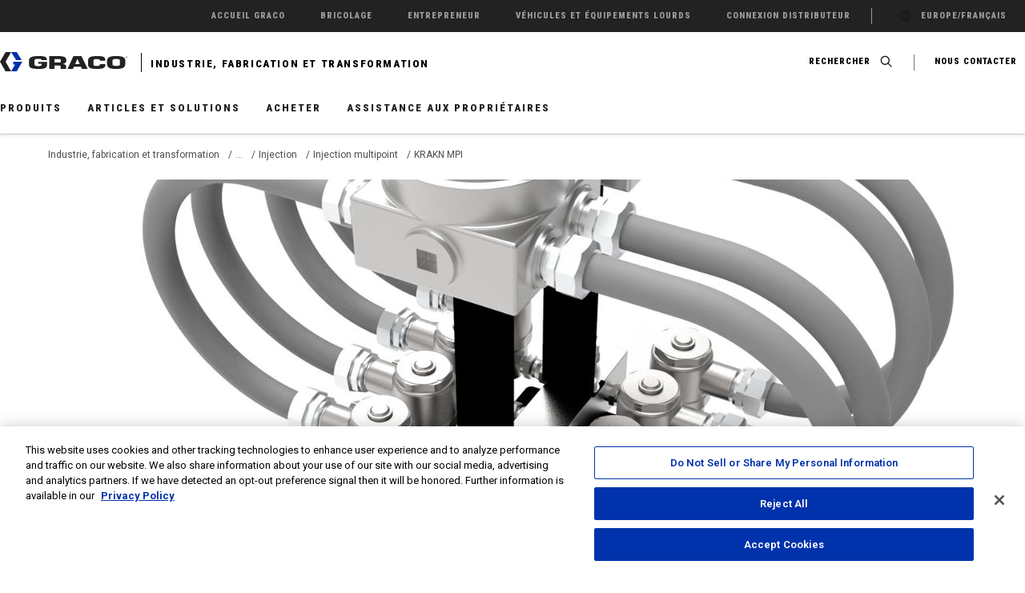

--- FILE ---
content_type: text/html;charset=utf-8
request_url: https://www.graco.com/fr/fr/in-plant-manufacturing/products/chemicals/injection/multipoint-injection/krakn-mpi.html
body_size: 23630
content:
<!DOCTYPE HTML>
<html dir="ltr" lang="fr" xml:lang="fr">
<head><!-- OneTrust Cookies Consent Notice start for graco.com -->


    <script defer="defer" type="text/javascript" src="/.rum/@adobe/helix-rum-js@%5E2/dist/rum-standalone.js"></script>
<script src="https://cdn.cookielaw.org/scripttemplates/otSDKStub.js" type="text/javascript" charset="UTF-8" data-domain-script="018dfb38-1b45-7aec-8418-c7ad13e9b8e8"></script>
    <script type="text/javascript">
        function OptanonWrapper() {
            if(OnetrustActiveGroups.includes("C0002")){
                dtrum.enable()
            }
        }
    </script>

<!-- OneTrust Cookies Consent Notice end for graco.com -->

    <script src="https://assets.adobedtm.com/602a97228093/9f3ccd4704cb/launch-00b1d37a99ea.min.js"></script>


<meta http-equiv="content-type" content="text/html; charset=UTF-8"/>

<meta name="viewport" content="width=device-width, initial-scale=1.0"/>


    <!-- Google Tag Manager -->
    <script>(function(w,d,s,l,i){w[l]=w[l]||[];w[l].push({'gtm.start':
new Date().getTime(),event:'gtm.js'});var f=d.getElementsByTagName(s)[0],
j=d.createElement(s),dl=l!='dataLayer'?'&l='+l:'';j.async=true;j.src=
'https://www.googletagmanager.com/gtm.js?id='+i+dl+'&gtm_auth=cYmO-ZCyJWbeQzjd9ca5yw&gtm_preview=env-1&gtm_cookies_win=x';f.parentNode.insertBefore(j,f);
})(window,document,'script','dataLayer','GTM-TNTT6RZ');</script>
    <!-- End Google Tag Manager -->



    <meta name="twitter:card" content="summary_large_image"/>
    <meta name="twitter:site" content="@GracoInc"/>
    <meta name="twitter:creator" content="@GracoInc"/>
    <meta name="twitter:title" content="KRAKN MPI"/>
    <meta name="twitter:description" content="L’ensemble de collecteur de fluide à électrovannes KRAKN MPI peut remplacer jusqu’à huit pompes chimiques lorsqu’il est utilisé en conjonction avec une seule pompe chimique. Il est livré avec des électrovannes homologuées pour les zones dangereuses et pour une utilisation générale."/>
    <meta name="twitter:url" content="https://www.graco.com/fr/fr/in-plant-manufacturing/products/chemicals/injection/multipoint-injection/krakn-mpi.html"/>

    

    
        <meta property="og:title" content="KRAKN MPI"/>
        <meta property="og:type" content="website"/>
        <meta property="og:url" content="https://www.graco.com/fr/fr/in-plant-manufacturing/products/chemicals/injection/multipoint-injection/krakn-mpi.html"/>

        
            <meta property="og:description" content="L’ensemble de collecteur de fluide à électrovannes KRAKN MPI peut remplacer jusqu’à huit pompes chimiques lorsqu’il est utilisé en conjonction avec une seule pompe chimique. Il est livré avec des électrovannes homologuées pour les zones dangereuses et pour une utilisation générale."/>
        

        
            <meta property="og:locale" content="fr_FR"/>
        

        
    

    <meta property="fb:app_id" content="300669523371209"/>

    

    

    <meta name="description" content="L’ensemble de collecteur de fluide à électrovannes KRAKN MPI peut remplacer jusqu’à huit pompes chimiques lorsqu’il est utilisé en conjonction avec une seule pompe chimique. Il est livré avec des électrovannes homologuées pour les zones dangereuses et pour une utilisation générale."/>

    <link rel="canonical" href="https://www.graco.com/fr/fr/in-plant-manufacturing/products/chemicals/injection/multipoint-injection/krakn-mpi.html"/>

    

    

    <title>KRAKN MPI</title>

    

    <script type="application/ld+json">
        {"@context":"http://schema.org","@type":"BreadcrumbList","itemListElement":[{"@type":"ListItem","position":1,"item":{"@id":"https://www.graco.com/fr/fr/in-plant-manufacturing.html","name":"Industrie, fabrication et transformation"}},{"@type":"ListItem","position":2,"item":{"@id":"https://www.graco.com/fr/fr/in-plant-manufacturing/products.html","name":"Toute la documentation produit"}},{"@type":"ListItem","position":3,"item":{"@id":"https://www.graco.com/fr/fr/in-plant-manufacturing/products/chemicals.html","name":"Produits chimiques"}},{"@type":"ListItem","position":4,"item":{"@id":"https://www.graco.com/fr/fr/in-plant-manufacturing/products/chemicals/injection.html","name":"Injection"}},{"@type":"ListItem","position":5,"item":{"@id":"https://www.graco.com/fr/fr/in-plant-manufacturing/products/chemicals/injection/multipoint-injection.html","name":"Injection multipoint"}},{"@type":"ListItem","position":6,"item":{"@id":"https://www.graco.com/fr/fr/in-plant-manufacturing/products/chemicals/injection/multipoint-injection/krakn-mpi.html","name":"KRAKN MPI"}}]}
    </script>

    
    <script>
        let seoOptimized = 'no';
        let newProduct = '';
        let modelGroupName = '';
        let modelGroupID = '';
        let webEnabled = '';
        let businessUnit = '';
        let productSKU = '';
    </script>

    <script>
        //Script to capture GTM properties
        window.dataLayer = window.dataLayer || [{}];
        dataLayer[0].firstPublishDate = "2020-09-28";
        dataLayer[0].modifiedDate = "2023-09-06";
        dataLayer[0].templateType = "/apps/graco/templates/productfamily";
        dataLayer[0].pageTitle = "KRAKN MPI";
        dataLayer[0].canonicalURL = "https://www.graco.com/fr/fr/in-plant-manufacturing/products/chemicals/injection/multipoint-injection/krakn-mpi.html";
        dataLayer[0].shoppingCart = "0";
        //GTM Script ends here
    </script>
    
    
    
    
    <script>
        //Script to capture business unit from either ebs application or tags
        dataLayer[0].businessUnit = "ONG ORGANIC";
        //GTM Script ends here
        businessUnit = "ONG ORGANIC";
    </script>
    
    
    
        
        <script>
            dataLayer[0].seoOptimized = seoOptimized;
        </script>
    
    
    
    <script>
        let url = window.location.pathname;
        let pageName = url.slice(1).replaceAll("/", " | ").replace(".html", "");

        function decodeQueryParam(p) {
            return decodeURIComponent(p.replace(/\+/g, " "));
        }
        function getWTBCodesFromLinks(incWtbCode) {
            let wtbCodeArray = [];
            if (incWtbCode != "") wtbCodeArray.push(incWtbCode);
            let wtbLinks = document.querySelectorAll('a[href*="wtb_code="]');
            for (let link of wtbLinks) {
                let params = (new URL(link.href)).searchParams;
                let wtbCode = params.get("wtb_code")!==null ? decodeQueryParam(params.get("wtb_code")).toString() : "";
                if (!wtbCodeArray.includes(wtbCode)) {
                    wtbCodeArray.push(wtbCode);
                }
            }
            return wtbCodeArray.toString();
        }

        let params = (new URL(document.location)).searchParams;
        let source = params.get("utm_source")!==null ? decodeQueryParam(params.get("utm_source")).toString() : "";
        let term = params.get("utm_term")!==null ? decodeQueryParam(params.get("utm_term")).toString() : "";
        let medium = params.get("utm_medium")!==null ? decodeQueryParam(params.get("utm_medium")).toString() : "";
        let content = params.get("utm_content")!==null ? decodeQueryParam(params.get("utm_content")).toString() : "";
        let campaign = params.get("utm_campaign")!==null ? decodeQueryParam(params.get("utm_campaign")).toString() : "";
        let campaignCodeArray = [source, medium, campaign, content, term];
        let campaignCode = campaignCodeArray.filter(Boolean).join(' | ');
        let wtbCode = params.get("wtb_code")!==null ? decodeQueryParam(params.get("wtb_code")).toString() : "";

        let pageSiteSectionArray = pageName.split(" | ");
        pageSiteSectionArray.pop();
        let pageSiteSection = pageSiteSectionArray.join(" | ");

        function getCookieValue(cname) {
            let name = cname + "=";
            let decodedCookie = decodeURIComponent(document.cookie);
            let dc = decodedCookie.split(';');
            for(let i = 0; i <dc.length; i++) {
                let c = dc[i];
                while (c.charAt(0) == ' ') {
                    c = c.substring(1);
                }
                if (c.indexOf(name) == 0) {
                    return c.substring(name.length, c.length);
                }
            }
            return "";
        }
    </script>
    <script>
        window.adobeDataLayer = window.adobeDataLayer || [];
        document.addEventListener("DOMContentLoaded", function(event) {
            setStartCookies();
            campaignCookie();
            wtbCode = getWTBCodesFromLinks(wtbCode);
            adobeDataLayer.push({
                'event': 'pageView',
                'event_name': 'pageView',
                ...(businessUnit !== "" && {'businessUnit': businessUnit}),
                'canonicalURL': "https://www.graco.com/fr/fr/in-plant-manufacturing/products/chemicals/injection/multipoint-injection/krakn-mpi.html",
                'ecid': (typeof Visitor !== 'undefined') ? Visitor.getInstance('546E780B55CA69517F000101@AdobeOrg').getMarketingCloudVisitorID() : null,
                'pageUrl': window.location.href,
                'seoOptimized': seoOptimized,
                'templateType': "/apps/graco/templates/productfamily",
                'pageTitle': "KRAKN MPI",
                'firstPublishDate': "2020-09-28",
                'modifiedDate': "2023-09-06",
                ...(newProduct !== "" && {'newProduct': newProduct}),
                ...(modelGroupName !== "" && {'modelGroupName': modelGroupName}),
                ...(modelGroupID !== "" && {'modelGroupID': modelGroupID}),
                ...(webEnabled !== "" && {'webEnabled': webEnabled}),
                'shop_cart_guid': "0",
                ...(productSKU !== "" && {'productSKU': productSKU}),
                'pageReferrer': document.referrer,
                'pageName': pageName,
                ...(getCookieValue("traffic_type") !== "" && {'traffic_type': getCookieValue("traffic_type")}),
                ...(getCookieValue("graco-start") !== "" && {'graco_start': getCookieValue("graco-start")}),
                ...(getCookieValue("graco-campaign") !== "" && {'salesforceCID': getCookieValue("graco-campaign")}),
                ...(source !== "" && {'source': source}),
                ...(term !== "" && {'term': term}),
                ...(content !== "" && {'content': content}),
                ...(medium !== "" && {'medium': medium}),
                ...(campaign !== "" && {'campaign': campaign}),
                ...(campaignCode !== "" && {'campaignCode': campaignCode}),
                ...(pageSiteSection !== "" && {'pageSiteSection': pageSiteSection}),
                ...(wtbCode !== "" && {'wtbCode': wtbCode}),
                ...(getCookieValue("graco_clicklocation") !== "" && {'clickLocation': getCookieValue("graco_clicklocation")})
            });
        });
    </script>















<script type="module" src="/etc/designs/graco-redesign/clientlibs/components/js/FormHandler.js"></script>

<link rel="stylesheet" href="https://cdn.jsdelivr.net/npm/bootstrap@4.6.0/dist/css/bootstrap.min.css" integrity="sha384-B0vP5xmATw1+K9KRQjQERJvTumQW0nPEzvF6L/Z6nronJ3oUOFUFpCjEUQouq2+l" crossorigin="anonymous"/>
<link rel="stylesheet" href="https://cdn.jsdelivr.net/npm/bootstrap-icons@1.5.0/font/bootstrap-icons.css"/>
<link rel="preconnect" href="https://fonts.googleapis.com"/>
<link rel="preconnect" href="https://fonts.gstatic.com" crossorigin/>
<link href="https://fonts.googleapis.com/css2?family=Roboto+Condensed:ital,wght@0,100..900;1,100..900&family=Roboto:ital,wght@0,100..900;1,100..900&display=swap" rel="stylesheet"/>


    
    <link rel="stylesheet" href="/etc.clientlibs/graco/clientlibs/clientlib-graco.lc-236a6acbb9e57a85d85d878756c0a51e-lc.min.css" type="text/css">





<script src="https://code.jquery.com/jquery-1.12.4.js"></script>
<script src="https://code.jquery.com/ui/1.12.1/jquery-ui.js"></script>


    





<!-- be_ixf, sdk, gho-->
<meta name="be:sdk" content="java_sdk_1.6.13" />
<meta name="be:timer" content="29ms" />
<meta name="be:norm_url" content="https://www.graco.com/fr/fr/in-plant-manufacturing/products/chemicals/injection/multipoint-injection/krakn-mpi.html" />
<meta name="be:capsule_url" content="https://ixfd1-api.bc0a.com/api/ixf/1.0.0/get_capsule/f00000000041543/01188247013" />
<meta name="be:api_dt" content="pny_2025; pnm_12; pnd_07; pnh_22; pnmh_06; pn_epoch:1765173990830" />
<meta name="be:mod_dt" content="pny_1969; pnm_12; pnd_31; pnh_16; pnmh_00; pn_epoch:0" />
<meta name="be:orig_url" content="https://www.graco.com/fr/fr/in-plant-manufacturing/products/chemicals/injection/multipoint-injection/krakn-mpi.html" />
<meta name="be:messages" content="0" />
 <script>
(function() {
setTimeout(function() {
    var script = document.createElement('script');
    script.setAttribute("id", "be-schema-script");
    script.setAttribute("data-customerid", "f00000000041543");
    script.setAttribute("data-testmode", "true");
    script.setAttribute("data-overwrite", "true");
    script.setAttribute("src", "https://schema-cf.bc0a.com/corejs/be-schema-v3.js");
    document.head.appendChild(script);
}, 1000);
})();
 </script>

</head>
<body class="scroll-area" data-spy="scroll" data-offset="0">
    
<link rel="stylesheet" href="/etc.clientlibs/graco/clientlibs/clientlib-components/graco.component.page.lc-f2f3879849f628be5c639d875f323099-lc.min.css" type="text/css">



<div class="body-content">
    
        <!-- Google Tag Manager (noscript) -->
            <noscript><iframe src="https://www.googletagmanager.com/ns.html?id=GTM-TNTT6RZ&gtm_auth=cYmO-ZCyJWbeQzjd9ca5yw&gtm_preview=env-1&gtm_cookies_win=x" height="0" width="0" style="display:none;visibility:hidden"></iframe></noscript>
        <!-- End Google Tag Manager (noscript) -->
    
    
	<input hidden id="useBingMaps" value="false"/>
	<input hidden id="checkLocation" value="true"/>


    
  
  
    
    
<link rel="stylesheet" href="/etc.clientlibs/graco/clientlibs/clientlib-components/graco.component.utilitybar.lc-bb20a1266fa4db75a7a75f1ee90e35ce-lc.min.css" type="text/css">



    <nav class="utility-bar navbar navbar-expand-sm">
      <div class="container-fluid">
        <div class="collapse navbar-collapse">
          <ul class="navbar-nav">
            <li class="nav-item">
              <a class="nav-link" href="/fr/fr.html" target="_self">
                <span class="nav-link-text">Accueil Graco</span>
              </a>
            </li>
<li class="nav-item">
              <a class="nav-link" href="/fr/fr/homeowner.html" target="_self">
                <span class="nav-link-text">Bricolage</span>
              </a>
            </li>
<li class="nav-item">
              <a class="nav-link" href="/fr/fr/contractor.html" target="_self">
                <span class="nav-link-text">Entrepreneur</span>
              </a>
            </li>
<li class="nav-item">
              <a class="nav-link" href="/fr/fr/vehicle-service.html" target="_self">
                <span class="nav-link-text">Véhicules et équipements lourds</span>
              </a>
            </li>
<li class="nav-item">
              <a class="nav-link" href="https://partnerportal.graco.com/login" target="_self">
                <span class="nav-link-text">Connexion distributeur</span>
              </a>
            </li>

            <li class="nav-item utility-bar__region">
              <a class="nav-link js-toggle-region-selector" href="/globalselector.html">
                <img src="/img/globe.svg" class="g-icon" alt="Région"/>
                <span class="nav-link-text">Europe/français</span>
              </a>
            </li>
            
          </ul>

          <div class="utility-bar__region-selector bg-white pt-5 pl-3 pr-3 pb-0 js-utility-region-selector" data-json='{&#34;Asia Pacific&#34;:{&#34;English&#34;:{&#34;href&#34;:&#34;https://www.graco.com/au/en/in-plant-manufacturing/products/chemicals/injection/multipoint-injection/krakn-mpi.html&#34;},&#34;中文&#34;:{&#34;href&#34;:&#34;https://www.graco.com/cn/zh/in-plant-manufacturing/products/chemicals/injection/multipoint-injection/krakn-mpi.html&#34;},&#34;日本語&#34;:{&#34;href&#34;:&#34;https://www.graco.com/jp/ja.html&#34;},&#34;한국어&#34;:{&#34;href&#34;:&#34;https://www.graco.com/kr/ko.html&#34;}},&#34;Europe&#34;:{&#34;English&#34;:{&#34;href&#34;:&#34;https://www.graco.com/gb/en/in-plant-manufacturing/products/chemicals/injection/multipoint-injection/krakn-mpi.html&#34;},&#34;Nederlands&#34;:{&#34;href&#34;:&#34;https://www.graco.com/be/nl/in-plant-manufacturing/products/chemicals/injection/multipoint-injection/krakn-mpi.html&#34;},&#34;Deutsch&#34;:{&#34;href&#34;:&#34;https://www.graco.com/de/de/in-plant-manufacturing/products/chemicals/injection/multipoint-injection/krakn-mpi.html&#34;},&#34;Français&#34;:{&#34;href&#34;:&#34;https://www.graco.com/fr/fr/in-plant-manufacturing/products/chemicals/injection/multipoint-injection/krakn-mpi.html&#34;},&#34;Pусский&#34;:{&#34;href&#34;:&#34;https://www.graco.com/ru/ru/in-plant-manufacturing/products/chemicals/injection/multipoint-injection/krakn-mpi.html&#34;},&#34;Español&#34;:{&#34;href&#34;:&#34;https://www.graco.com/es/es/in-plant-manufacturing/products/chemicals/injection/multipoint-injection/krakn-mpi.html&#34;},&#34;Italiano&#34;:{&#34;href&#34;:&#34;https://www.graco.com/it/it/in-plant-manufacturing/products/chemicals/injection/multipoint-injection/krakn-mpi.html&#34;},&#34;Polski&#34;:{&#34;href&#34;:&#34;https://www.graco.com/pl/pl/in-plant-manufacturing/products/chemicals/injection/multipoint-injection/krakn-mpi.html&#34;},&#34;Svenska&#34;:{&#34;href&#34;:&#34;https://www.graco.com/se/sv/in-plant-manufacturing/products/chemicals/injection/multipoint-injection/krakn-mpi.html&#34;},&#34;Türkçe&#34;:{&#34;href&#34;:&#34;https://www.graco.com/tr/tr/in-plant-manufacturing/products/chemicals/injection/multipoint-injection/krakn-mpi.html&#34;},&#34;čeština&#34;:{&#34;href&#34;:&#34;https://www.graco.com/cz/cs/in-plant-manufacturing/products/chemicals/injection/multipoint-injection/krakn-mpi.html&#34;},&#34;Dansk&#34;:{&#34;href&#34;:&#34;https://www.graco.com/dk/da/in-plant-manufacturing/products/chemicals/injection/multipoint-injection/krakn-mpi.html&#34;},&#34;العربية&#34;:{&#34;href&#34;:&#34;https://www.graco.com/sa/ar.html&#34;}},&#34;North America&#34;:{&#34;Español&#34;:{&#34;href&#34;:&#34;https://www.graco.com/mx/es.html&#34;},&#34;Français&#34;:{&#34;href&#34;:&#34;https://www.graco.com/ca/fr.html&#34;},&#34;English&#34;:{&#34;href&#34;:&#34;https://www.graco.com/us/en/in-plant-manufacturing/products/chemicals/injection/multipoint-injection/krakn-mpi.html&#34;}},&#34;South America&#34;:{&#34;Português&#34;:{&#34;href&#34;:&#34;https://www.graco.com/br/pt.html&#34;},&#34;Español&#34;:{&#34;href&#34;:&#34;https://www.graco.com/co/es.html&#34;}}}'>
            <label for="region-selector-field" class="h7 text-align--left">Sélectionner une région
              <span class="color-bright-red">*</span>
            </label>
            <div class="g-select">
              <select name="region-selector-field" id="region-selector-field" class="awesomplete color-light-gray color-black pr-1">
                <option value="">Sélectionner une région</option>
                <option value="Asia Pacific" selected="Asia Pacific">
                  Asie-Pacifique
                </option>
<option value="Europe" selected="Europe">
                  Europe, Moyen-Orient et Afrique
                </option>
<option value="North America" selected="North America">
                  Amérique du Nord
                </option>
<option value="South America" selected="South America">
                  Amérique du Sud et Amérique centrale
                </option>

              </select>
            </div>
            <label for="language-selector-drop" class="h7 text-align--left mt-3">Sélectionner une langue
              <span class="color-bright-red">*</span>
            </label>
            <div class="g-select">
              <select name="language-selector-drop" id="language-selector-drop" class="awesomplete color-light-gray">
              </select>
            </div>


            <div class="pt-3">
              <a href="#" class="btn btn--bg-blue w-100 js-lang-page-path">Sélectionner</a>
            </div>
            <div class="pt-1">
              <a href="/globalselector.html" class="btn btn--gray w-100">Voir la liste mondiale</a>
            </div>
          </div>

        </div>
      </div>
    </nav>
    
    
<script src="/etc.clientlibs/graco/clientlibs/clientlib-components/graco.component.utilitybar.lc-4243423c56823684214a430b9ac203bc-lc.min.js"></script>



  

    
    
    <header class="site-header site-header--segment">
    <div class="container-fluid">
        <nav class="navbar">
            <div class="site-header__brand">
                <a class="navbar-brand" href="/fr/fr.html">
                    <span class="sr-only">Graco</span>
                    <img src="/img/graco_logo.svg" class="site-header__brand-logo d-inline-block align-top" alt="Graco"/>
                </a>
                <div class="site-header__segment-description">
                    <h2 class="h7">
                    	<a class="nav-link p-0" href="/fr/fr/in-plant-manufacturing.html">
                    		<span class="nav-link-text">Industrie, fabrication et transformation</span>
                    	</a>
                    </h2>
                </div>
            </div>
            <div class="site-header__desktop-nav">
                <ul class="navbar-nav">
                
                    <li class="nav-item">
                        <a class="nav-link js-toggle-search-input" href="#">
                            <span class="nav-link-text">Rechercher</span>
                            <img src="/img/search.svg" class="g-icon" alt="Rechercher"/>
                        </a>
                    </li>
                    <li class="nav-item">
                        <a class="nav-link" href="/fr/fr/in-plant-manufacturing/support/contact-us.html" target="_self">
                            <span class="nav-link-text">Nous contacter</span>
                        </a>
                    </li>
                    
                    
                    
                    <div class="site-header-search__desktop-nav js-segment-header-search-block">
                        <form class="site-header__search" id='segment-search-form' action="/fr/fr/in-plant-manufacturing/search.html">
                        	<button type='submit' class='site-header__search-btn submit g-icon'>
                            	<img src="/img/search_gray.svg" class="site-header__search-icon g-icon" alt="Rechercher"/>
                            </button>
                            <input type="text" id="site-search-field" name="q" data-search-config-lang='fr_fr' data-search-config-country='europe' data-search-config-segment='in-plant-manufacturing' class="site-header__search-input ui-autocomplete-input ui-autocomplete-loading js-segment-header-search-input" placeholder="Type à rechercher" autocomplete="off"/>
                        </form>
                    </div>
                </ul>
            </div>
            <div class="site-header__mobile-nav">
    <ul class="navbar-nav">
        <li class="nav-item">
            <a class="nav-link js-toggle-mobile-search" href="#">
                <img src="/img/search.svg" class="site-header__mobile-icon" alt="Rechercher"/>
            </a>
        </li>
        <li class="nav-item">
            <a class="nav-link" href="/fr/fr/in-plant-manufacturing/support/contact-us.html" target="_self">
                <img src="/img/help_question.svg" class="site-header__mobile-icon" alt="Nous contacter"/>
            </a>
        </li>
        <li class="nav-item">
            <a class="nav-link js-mobile-menu-toggle mobile-menu-icon" href="#">
                <img src="/img/menu.svg" class="site-header__mobile-icon" alt="Menu principal"/>
                <img src="/img/close.svg" class="site-header__mobile-icon" alt="Fermer le menu principal"/>
            </a>
        </li>
    </ul>
</div>

        </nav>
        <div class="d-none mobile-view-cart-button">
            <a id="view-cart-button-mobile" href="#" data-toggle="" data-url="https://shop.graco.com/false/cart" class="btn-sm btn btn--bg-blue cart-util" target="_self">
                <img class="cart-white-icon pr-2" src="/img/cart-icon-white.svg" alt="Shopping Cart Icon"/>Panier
            </a>
        </div>
    </div>
</header>



    
    
    
        <nav class="site-navigation navbar ">
            <div class="container-fluid no-padding">
                <ul class="site-navigation__top-nav nav">
                    <li class="nav-item">
    <a class="nav-link h7 js-top-nav-link megNavAction  " href="#shelf_0">Produits</a>
</li>
<li class="nav-item">
    <a class="nav-link h7 js-top-nav-link megNavAction  " href="#shelf_1">Articles et solutions</a>

</li>
<li class="nav-item">
    <a class="nav-link h7 js-top-nav-link megNavAction  " href="#shelf_2">Acheter</a>
</li>
<li class="nav-item">
    <a class="nav-link h7 js-top-nav-link megNavAction  " href="#shelf_3">Assistance aux propriétaires</a>
</li>

                    
                </ul>
                <div class="site-navigation__nav-shelves js-site-nav-shelves">
                    <div class="nav-shelf">
                        <div class="container-fluid">
                            <div class="nav-shelf__section nav-shelf__section--progressive nav-shelf__section--progressive-multi js-nav-shelf-section js-nav-section-progressive-multi" id="shelf_0">
    <div class="nav-shelf__section-panel  js-nav-section-panel">
        <span class="nav-shelf__title">
            <a class="megNavAction" href="https://www.graco.com/fr/fr/in-plant-manufacturing/products.html">
                Toute la documentation produit
            </a>
        </span>
        <ul class="nav-shelf__items">
            <li class="nav-shelf__progressive-link-item  js-progressive-link-item">
                <a href="#shelf_0_chemicals" class="nav-shelf__progressive-link js-progressive-nav-link megNavAction">
    Produits chimiques
</a>
            </li>
        
            <li class="nav-shelf__progressive-link-item  js-progressive-link-item">
                <a href="#shelf_0_composite" class="nav-shelf__progressive-link js-progressive-nav-link megNavAction">
    Composite
</a>
            </li>
        
            <li class="nav-shelf__progressive-link-item  js-progressive-link-item">
                <a href="#shelf_0_general-fluid-transfer" class="nav-shelf__progressive-link js-progressive-nav-link megNavAction">
    Transfert de fluides généraux
</a>
            </li>
        
            <li class="nav-shelf__progressive-link-item  js-progressive-link-item">
                <a href="#shelf_0_liquid-coating" class="nav-shelf__progressive-link js-progressive-nav-link megNavAction">
    Revêtement liquide
</a>
            </li>
        
            <li class="nav-shelf__progressive-link-item  js-progressive-link-item">
                <a href="#shelf_0_liquid-silicone-rubber-lsr" class="nav-shelf__progressive-link js-progressive-nav-link megNavAction">
    Caoutchouc de silicone liquide (LSR)
</a>
            </li>
        
            <li class="nav-shelf__progressive-link-item  js-progressive-link-item">
                <a href="#shelf_0_lubrication" class="nav-shelf__progressive-link js-progressive-nav-link megNavAction">
    Lubrification
</a>
            </li>
        
            <li class="nav-shelf__progressive-link-item  js-progressive-link-item">
                <a href="#shelf_0_mortar" class="nav-shelf__progressive-link js-progressive-nav-link megNavAction">
    Mortier
</a>
            </li>
        
            <li class="nav-shelf__progressive-link-item  js-progressive-link-item">
                <a href="#shelf_0_protective-coatings" class="nav-shelf__progressive-link js-progressive-nav-link megNavAction">
    Revêtements de protection
</a>
            </li>
        
            <li class="nav-shelf__progressive-link-item  js-progressive-link-item">
                <a href="#shelf_0_sanitary" class="nav-shelf__progressive-link js-progressive-nav-link megNavAction">
    Sanitaire
</a>
            </li>
        
            <li class="nav-shelf__progressive-link-item  js-progressive-link-item">
                <a href="#shelf_0_sealants-adhesives" class="nav-shelf__progressive-link js-progressive-nav-link megNavAction">
    Produits d’étanchéité et colles
</a>
            </li>
        </ul>
    </div>
    <!-- start second level -->
    <div class="nav-shelf__section-panel nav-shelf__section-panel--reveal  js-nav-section-panel">
        <div class="nav-shelf__section-panel-progressive-menu  js-progressive-multi-panel-menu" id="shelf_0_chemicals">
            <span class="nav-shelf__title">
                <a class="megNavAction" href="https://www.graco.com/fr/fr/in-plant-manufacturing/products/chemicals.html">
                    Produits chimiques
                </a>
            </span>
            <ul class="nav-shelf__items">
                <li class="nav-shelf__progressive-link-item  js-progressive-link-item">
                    <a href="#shelf_0_chemicals_inner_injection" class="nav-shelf__progressive-link js-progressive-nav-link megNavAction">
    Injection
</a>
                </li>
                
            
                <li class="nav-shelf__progressive-link-item  js-progressive-link-item">
                    <a href="#shelf_0_chemicals_inner_transfer" class="nav-shelf__progressive-link js-progressive-nav-link megNavAction">
    Transfert
</a>
                </li>
                
            </ul>
        </div>
    
        <div class="nav-shelf__section-panel-progressive-menu  js-progressive-multi-panel-menu" id="shelf_0_composite">
            <span class="nav-shelf__title">
                <a class="megNavAction" href="https://www.graco.com/fr/fr/in-plant-manufacturing/products/composite.html">
                    Composite
                </a>
            </span>
            <ul class="nav-shelf__items">
                
                <li class="nav-shelf__progressive-link-item">
                    <a href="https://www.graco.com/fr/fr/in-plant-manufacturing/products/composite/fiberglass-chop-equipment.html" class="nav-shelf__link megNavAction">Équipement pour système de découpe de la fibre de verre</a>
                </li>
            
                
                <li class="nav-shelf__progressive-link-item">
                    <a href="https://www.graco.com/fr/fr/in-plant-manufacturing/products/composite/gel-coat-equipment.html" class="nav-shelf__link megNavAction">Équipement de Gel Coat</a>
                </li>
            </ul>
        </div>
    
        <div class="nav-shelf__section-panel-progressive-menu  js-progressive-multi-panel-menu" id="shelf_0_general-fluid-transfer">
            <span class="nav-shelf__title">
                <a class="megNavAction" href="https://www.graco.com/fr/fr/in-plant-manufacturing/products/general-fluid-transfer.html">
                    Transfert de fluides généraux
                </a>
            </span>
            <ul class="nav-shelf__items">
                
                <li class="nav-shelf__progressive-link-item">
                    <a href="https://www.graco.com/fr/fr/in-plant-manufacturing/products/general-fluid-transfer/double-diaphragm-pumps.html" class="nav-shelf__link megNavAction">Pompes à double membrane</a>
                </li>
            
                
                <li class="nav-shelf__progressive-link-item">
                    <a href="https://www.graco.com/fr/fr/in-plant-manufacturing/products/general-fluid-transfer/peristaltic-pumps.html" class="nav-shelf__link megNavAction">Pompes péristaltiques</a>
                </li>
            
                
                <li class="nav-shelf__progressive-link-item">
                    <a href="https://www.graco.com/fr/fr/in-plant-manufacturing/products/general-fluid-transfer/piston-transfer-pumps.html" class="nav-shelf__link megNavAction">Pompes de transfert à piston</a>
                </li>
            
                
                <li class="nav-shelf__progressive-link-item">
                    <a href="https://www.graco.com/fr/fr/in-plant-manufacturing/products/general-fluid-transfer/pneumatic-pressure-washers.html" class="nav-shelf__link megNavAction">Nettoyeurs haute pression pneumatiques</a>
                </li>
            
                
                <li class="nav-shelf__progressive-link-item">
                    <a href="https://www.graco.com/fr/fr/in-plant-manufacturing/products/general-fluid-transfer/industrial-processing-accessories.html" class="nav-shelf__link megNavAction">Accessoires pour la transformation industrielle</a>
                </li>
            </ul>
        </div>
    
        <div class="nav-shelf__section-panel-progressive-menu  js-progressive-multi-panel-menu" id="shelf_0_liquid-coating">
            <span class="nav-shelf__title">
                <a class="megNavAction" href="https://www.graco.com/fr/fr/in-plant-manufacturing/products/liquid-coating.html">
                    Revêtement liquide
                </a>
            </span>
            <ul class="nav-shelf__items">
                <li class="nav-shelf__progressive-link-item  js-progressive-link-item">
                    <a href="#shelf_0_liquid-coating_inner_meter-mix" class="nav-shelf__progressive-link js-progressive-nav-link megNavAction">
    Dosage et mélange
</a>
                </li>
                
            
                <li class="nav-shelf__progressive-link-item  js-progressive-link-item">
                    <a href="#shelf_0_liquid-coating_inner_paint-line-automation" class="nav-shelf__progressive-link js-progressive-nav-link megNavAction">
    Automatisation des lignes de peinture
</a>
                </li>
                
            
                <li class="nav-shelf__progressive-link-item  js-progressive-link-item">
                    <a href="#shelf_0_liquid-coating_inner_paint-kitchen" class="nav-shelf__progressive-link js-progressive-nav-link megNavAction">
    Broierie
</a>
                </li>
                
            
                <li class="nav-shelf__progressive-link-item  js-progressive-link-item">
                    <a href="#shelf_0_liquid-coating_inner_spray-booth" class="nav-shelf__progressive-link js-progressive-nav-link megNavAction">
    Cabine de pulvérisation
</a>
                </li>
                
            </ul>
        </div>
    
        <div class="nav-shelf__section-panel-progressive-menu  js-progressive-multi-panel-menu" id="shelf_0_liquid-silicone-rubber-lsr">
            <span class="nav-shelf__title">
                <a class="megNavAction" href="https://www.graco.com/fr/fr/in-plant-manufacturing/products/liquid-silicone-rubber-lsr.html">
                    Caoutchouc de silicone liquide (LSR)
                </a>
            </span>
            <ul class="nav-shelf__items">
                
                <li class="nav-shelf__progressive-link-item">
                    <a href="https://www.graco.com/fr/fr/in-plant-manufacturing/products/liquid-silicone-rubber-lsr/lsr-nozzles.html" class="nav-shelf__link megNavAction">Buses LSR</a>
                </li>
            
                
                <li class="nav-shelf__progressive-link-item">
                    <a href="https://www.graco.com/fr/fr/in-plant-manufacturing/products/liquid-silicone-rubber-lsr/lsr-metering-systems.html" class="nav-shelf__link megNavAction">Systèmes de dosage LSR</a>
                </li>
            </ul>
        </div>
    
        <div class="nav-shelf__section-panel-progressive-menu  js-progressive-multi-panel-menu" id="shelf_0_lubrication">
            <span class="nav-shelf__title">
                <a class="megNavAction" href="https://www.graco.com/fr/fr/in-plant-manufacturing/products/lubrication.html">
                    Lubrification
                </a>
            </span>
            <ul class="nav-shelf__items">
                <li class="nav-shelf__progressive-link-item  js-progressive-link-item">
                    <a href="#shelf_0_lubrication_inner_automatic-lubrication" class="nav-shelf__progressive-link js-progressive-nav-link megNavAction">
    Lubrification automatique
</a>
                </li>
                
            
                <li class="nav-shelf__progressive-link-item  js-progressive-link-item">
                    <a href="#shelf_0_lubrication_inner_fluid-handling" class="nav-shelf__progressive-link js-progressive-nav-link megNavAction">
    Application des fluides
</a>
                </li>
                
            </ul>
        </div>
    
        <div class="nav-shelf__section-panel-progressive-menu  js-progressive-multi-panel-menu" id="shelf_0_mortar">
            <span class="nav-shelf__title">
                <a class="megNavAction" href="https://www.graco.com/fr/fr/in-plant-manufacturing/products/mortar.html">
                    Mortier
                </a>
            </span>
            <ul class="nav-shelf__items">
                
                <li class="nav-shelf__progressive-link-item">
                    <a href="https://www.graco.com/fr/fr/in-plant-manufacturing/products/mortar/concrete-mixers.html" class="nav-shelf__link megNavAction">Mélangeurs à béton</a>
                </li>
            
                
                <li class="nav-shelf__progressive-link-item">
                    <a href="https://www.graco.com/fr/fr/in-plant-manufacturing/products/mortar/concrete-pumps.html" class="nav-shelf__link megNavAction">Pompes à béton</a>
                </li>
            </ul>
        </div>
    
        <div class="nav-shelf__section-panel-progressive-menu  js-progressive-multi-panel-menu" id="shelf_0_protective-coatings">
            <span class="nav-shelf__title">
                <a class="megNavAction" href="https://www.graco.com/fr/fr/in-plant-manufacturing/products/protective-coatings.html">
                    Revêtements de protection
                </a>
            </span>
            <ul class="nav-shelf__items">
                
                <li class="nav-shelf__progressive-link-item">
                    <a href="https://www.graco.com/fr/fr/in-plant-manufacturing/products/protective-coatings/chemical-resistant-coatings-sprayers.html" class="nav-shelf__link megNavAction">Pulvérisateurs de revêtements résistants aux produits chimiques</a>
                </li>
            
                
                <li class="nav-shelf__progressive-link-item">
                    <a href="https://www.graco.com/fr/fr/in-plant-manufacturing/products/protective-coatings/corrosion-protection-coatings-sprayers.html" class="nav-shelf__link megNavAction">Pulvérisateurs de revêtements de protection contre la corrosion</a>
                </li>
            
                
                <li class="nav-shelf__progressive-link-item">
                    <a href="https://www.graco.com/fr/fr/in-plant-manufacturing/products/protective-coatings/fireproofing-sprayers.html" class="nav-shelf__link megNavAction">Pulvérisateurs de produits anti-feu</a>
                </li>
            
                
                <li class="nav-shelf__progressive-link-item">
                    <a href="https://www.graco.com/fr/fr/in-plant-manufacturing/products/protective-coatings/wear-resistant-coatings-sprayers.html" class="nav-shelf__link megNavAction">Pulvérisateurs de revêtements résistants à l&#39;usure</a>
                </li>
            
                
                <li class="nav-shelf__progressive-link-item">
                    <a href="https://www.graco.com/fr/fr/in-plant-manufacturing/products/protective-coatings/protective-coatings-equipment-accessories.html" class="nav-shelf__link megNavAction">Accessoires d’équipements pour revêtements de protection</a>
                </li>
            
                
                <li class="nav-shelf__progressive-link-item">
                    <a href="https://www.graco.com/fr/fr/in-plant-manufacturing/products/protective-coatings/protective-coatings-guns.html" class="nav-shelf__link megNavAction">Pistolets pour revêtements de protection</a>
                </li>
            </ul>
        </div>
    
        <div class="nav-shelf__section-panel-progressive-menu  js-progressive-multi-panel-menu" id="shelf_0_sanitary">
            <span class="nav-shelf__title">
                <a class="megNavAction" href="https://www.graco.com/fr/fr/in-plant-manufacturing/products/sanitary.html">
                    Sanitaire
                </a>
            </span>
            <ul class="nav-shelf__items">
                
                <li class="nav-shelf__progressive-link-item">
                    <a href="https://www.graco.com/fr/fr/in-plant-manufacturing/products/sanitary/bin-drum-unloaders.html" class="nav-shelf__link megNavAction">Vide-fûts et vide-conteneurs</a>
                </li>
            
                
                <li class="nav-shelf__progressive-link-item">
                    <a href="https://www.graco.com/fr/fr/in-plant-manufacturing/products/sanitary/clean-in-place-cip-pumps.html" class="nav-shelf__link megNavAction">Pompes « nettoyage en place » (NEP)</a>
                </li>
            
                
                <li class="nav-shelf__progressive-link-item">
                    <a href="https://www.graco.com/fr/fr/in-plant-manufacturing/products/sanitary/double-diaphragm-pumps.html" class="nav-shelf__link megNavAction">Pompes à double membrane</a>
                </li>
            
                
                <li class="nav-shelf__progressive-link-item">
                    <a href="https://www.graco.com/fr/fr/in-plant-manufacturing/products/sanitary/electric-drum-pumps.html" class="nav-shelf__link megNavAction">Pompes pour fût électriques</a>
                </li>
            
                
                <li class="nav-shelf__progressive-link-item">
                    <a href="https://www.graco.com/fr/fr/in-plant-manufacturing/products/sanitary/piston-pumps.html" class="nav-shelf__link megNavAction">Pompes à piston</a>
                </li>
            
                
                <li class="nav-shelf__progressive-link-item">
                    <a href="https://www.graco.com/fr/fr/in-plant-manufacturing/products/sanitary/peristaltic-pumps.html" class="nav-shelf__link megNavAction">Pompes péristaltiques</a>
                </li>
            </ul>
        </div>
    
        <div class="nav-shelf__section-panel-progressive-menu  js-progressive-multi-panel-menu" id="shelf_0_sealants-adhesives">
            <span class="nav-shelf__title">
                <a class="megNavAction" href="https://www.graco.com/fr/fr/in-plant-manufacturing/products/sealants-adhesives.html">
                    Produits d’étanchéité et colles
                </a>
            </span>
            <ul class="nav-shelf__items">
                
                <li class="nav-shelf__progressive-link-item">
                    <a href="https://www.graco.com/fr/fr/in-plant-manufacturing/products/sealants-adhesives/automated-adhesive-dispensing.html" class="nav-shelf__link megNavAction">Dosage de colle automatisé</a>
                </li>
            
                
                <li class="nav-shelf__progressive-link-item">
                    <a href="https://www.graco.com/fr/fr/in-plant-manufacturing/products/sealants-adhesives/meter-mix-dispense-equipment.html" class="nav-shelf__link megNavAction">Système de dosage et de distribution des produits d&#39;étanchéité</a>
                </li>
            
                
                <li class="nav-shelf__progressive-link-item">
                    <a href="https://www.graco.com/fr/fr/in-plant-manufacturing/products/sealants-adhesives/sealant-applicators-dispense-valves.html" class="nav-shelf__link megNavAction">Applicateurs mastic et valves de distribution</a>
                </li>
            
                
                <li class="nav-shelf__progressive-link-item">
                    <a href="https://www.graco.com/fr/fr/in-plant-manufacturing/products/sealants-adhesives/sealant-supply-systems-pumps.html" class="nav-shelf__link megNavAction">Systèmes d&#39;alimentation et produits d&#39;étanchéité, systèmes d&#39;alimentation à température ambiante</a>
                </li>
            
                
                <li class="nav-shelf__progressive-link-item">
                    <a href="https://www.graco.com/fr/fr/in-plant-manufacturing/products/sealants-adhesives/sealant-adhesive-parts-and-accessories.html" class="nav-shelf__link megNavAction">Pièces et accessoires pour produits d’étanchéité et colles</a>
                </li>
            
                
                <li class="nav-shelf__progressive-link-item">
                    <a href="https://www.graco.com/fr/fr/in-plant-manufacturing/products/sealants-adhesives/one-component-metering-systems.html" class="nav-shelf__link megNavAction">Systèmes de dosage mono-composant 1 K avec contrôle de pression et contrôle de débit</a>
                </li>
            </ul>
        </div>
    </div>
    <!-- end second level -->
    <!-- start third level -->
    <div class="nav-shelf__section-panel nav-shelf__section-panel--reveal  js-nav-section-panel">
        <div class="nav-shelf__section-panel-progressive-menu  js-progressive-multi-panel-menu" id="shelf_0_chemicals_inner_injection">
            <span class="nav-shelf__title">
                
                    Injection
                
            </span>
            <ul class="nav-shelf__items">
                <li class="nav-shelf__progressive-link-item megNavAction">
                    <a href="https://www.graco.com/fr/fr/in-plant-manufacturing/products/chemicals/injection/controllers.html" class="nav-shelf__link megNavAction">Contrôleurs</a>
                </li>
            
                <li class="nav-shelf__progressive-link-item megNavAction">
                    <a href="https://www.graco.com/fr/fr/in-plant-manufacturing/products/chemicals/injection/injection-pumps.html" class="nav-shelf__link megNavAction">Pompes d’injection</a>
                </li>
            
                <li class="nav-shelf__progressive-link-item megNavAction">
                    <a href="https://www.graco.com/fr/fr/in-plant-manufacturing/products/chemicals/injection/multipoint-injection.html" class="nav-shelf__link megNavAction">Injection multipoint</a>
                </li>
            </ul>
        </div>
<div class="nav-shelf__section-panel-progressive-menu  js-progressive-multi-panel-menu" id="shelf_0_chemicals_inner_transfer">
            <span class="nav-shelf__title">
                
                    Transfert
                
            </span>
            <ul class="nav-shelf__items">
                <li class="nav-shelf__progressive-link-item megNavAction">
                    <a href="https://www.graco.com/fr/fr/in-plant-manufacturing/products/chemicals/transfer/piston-transfer-pumps.html" class="nav-shelf__link megNavAction">Pompes de transfert à piston</a>
                </li>
            
                <li class="nav-shelf__progressive-link-item megNavAction">
                    <a href="https://www.graco.com/fr/fr/in-plant-manufacturing/products/chemicals/transfer/peristaltic-pumps.html" class="nav-shelf__link megNavAction">Pompes péristaltiques</a>
                </li>
            
                <li class="nav-shelf__progressive-link-item megNavAction">
                    <a href="https://www.graco.com/fr/fr/in-plant-manufacturing/products/chemicals/transfer/double-diaphragm-pumps.html" class="nav-shelf__link megNavAction">Pompes à double membrane</a>
                </li>
            </ul>
        </div>

    
        <div class="nav-shelf__section-panel-progressive-menu  js-progressive-multi-panel-menu" id="shelf_0_composite_inner_fiberglass-chop-equipment">
            <span class="nav-shelf__title">
                <a class="megNavAction" href="https://www.graco.com/fr/fr/in-plant-manufacturing/products/composite/fiberglass-chop-equipment.html">
                    Équipement pour système de découpe de la fibre de verre
                </a>
            </span>
            
        </div>
<div class="nav-shelf__section-panel-progressive-menu  js-progressive-multi-panel-menu" id="shelf_0_composite_inner_gel-coat-equipment">
            <span class="nav-shelf__title">
                <a class="megNavAction" href="https://www.graco.com/fr/fr/in-plant-manufacturing/products/composite/gel-coat-equipment.html">
                    Équipement de Gel Coat
                </a>
            </span>
            
        </div>

    
        <div class="nav-shelf__section-panel-progressive-menu  js-progressive-multi-panel-menu" id="shelf_0_general-fluid-transfer_inner_double-diaphragm-pumps">
            <span class="nav-shelf__title">
                <a class="megNavAction" href="https://www.graco.com/fr/fr/in-plant-manufacturing/products/general-fluid-transfer/double-diaphragm-pumps.html">
                    Pompes à double membrane
                </a>
            </span>
            
        </div>
<div class="nav-shelf__section-panel-progressive-menu  js-progressive-multi-panel-menu" id="shelf_0_general-fluid-transfer_inner_peristaltic-pumps">
            <span class="nav-shelf__title">
                <a class="megNavAction" href="https://www.graco.com/fr/fr/in-plant-manufacturing/products/general-fluid-transfer/peristaltic-pumps.html">
                    Pompes péristaltiques
                </a>
            </span>
            
        </div>
<div class="nav-shelf__section-panel-progressive-menu  js-progressive-multi-panel-menu" id="shelf_0_general-fluid-transfer_inner_piston-transfer-pumps">
            <span class="nav-shelf__title">
                <a class="megNavAction" href="https://www.graco.com/fr/fr/in-plant-manufacturing/products/general-fluid-transfer/piston-transfer-pumps.html">
                    Pompes de transfert à piston
                </a>
            </span>
            
        </div>
<div class="nav-shelf__section-panel-progressive-menu  js-progressive-multi-panel-menu" id="shelf_0_general-fluid-transfer_inner_pneumatic-pressure-washers">
            <span class="nav-shelf__title">
                <a class="megNavAction" href="https://www.graco.com/fr/fr/in-plant-manufacturing/products/general-fluid-transfer/pneumatic-pressure-washers.html">
                    Nettoyeurs haute pression pneumatiques
                </a>
            </span>
            
        </div>
<div class="nav-shelf__section-panel-progressive-menu  js-progressive-multi-panel-menu" id="shelf_0_general-fluid-transfer_inner_industrial-processing-accessories">
            <span class="nav-shelf__title">
                <a class="megNavAction" href="https://www.graco.com/fr/fr/in-plant-manufacturing/products/general-fluid-transfer/industrial-processing-accessories.html">
                    Accessoires pour la transformation industrielle
                </a>
            </span>
            
        </div>

    
        <div class="nav-shelf__section-panel-progressive-menu  js-progressive-multi-panel-menu" id="shelf_0_liquid-coating_inner_meter-mix">
            <span class="nav-shelf__title">
                
                    Dosage et mélange
                
            </span>
            <ul class="nav-shelf__items">
                <li class="nav-shelf__progressive-link-item megNavAction">
                    <a href="https://www.graco.com/fr/fr/in-plant-manufacturing/products/liquid-coating/meter-mix/fluid-dispense-systems.html" class="nav-shelf__link megNavAction">Systèmes de distribution de fluide</a>
                </li>
            
                <li class="nav-shelf__progressive-link-item megNavAction">
                    <a href="https://www.graco.com/fr/fr/in-plant-manufacturing/products/liquid-coating/meter-mix/fluid-flow-meters-controllers.html" class="nav-shelf__link megNavAction">Régulateurs et débitmètres de fluide</a>
                </li>
            
                <li class="nav-shelf__progressive-link-item megNavAction">
                    <a href="https://www.graco.com/fr/fr/in-plant-manufacturing/products/liquid-coating/meter-mix/meter-mix-accessories.html" class="nav-shelf__link megNavAction">Accessoires de dosage et de mélange</a>
                </li>
            
                <li class="nav-shelf__progressive-link-item megNavAction">
                    <a href="https://www.graco.com/fr/fr/in-plant-manufacturing/products/liquid-coating/meter-mix/plural-component-mixing-equipment.html" class="nav-shelf__link megNavAction">Équipement de mélange multicomposants</a>
                </li>
            
                <li class="nav-shelf__progressive-link-item megNavAction">
                    <a href="https://www.graco.com/fr/fr/in-plant-manufacturing/products/liquid-coating/meter-mix/modular-valve-systems.html" class="nav-shelf__link megNavAction">Systèmes de vannes modulaires</a>
                </li>
            </ul>
        </div>
<div class="nav-shelf__section-panel-progressive-menu  js-progressive-multi-panel-menu" id="shelf_0_liquid-coating_inner_paint-line-automation">
            <span class="nav-shelf__title">
                
                    Automatisation des lignes de peinture
                
            </span>
            <ul class="nav-shelf__items">
                <li class="nav-shelf__progressive-link-item megNavAction">
                    <a href="https://www.graco.com/fr/fr/in-plant-manufacturing/products/liquid-coating/paint-line-automation/automated-paint-systems.html" class="nav-shelf__link megNavAction">Systèmes de peinture automatisés</a>
                </li>
            </ul>
        </div>
<div class="nav-shelf__section-panel-progressive-menu  js-progressive-multi-panel-menu" id="shelf_0_liquid-coating_inner_paint-kitchen">
            <span class="nav-shelf__title">
                
                    Broierie
                
            </span>
            <ul class="nav-shelf__items">
                <li class="nav-shelf__progressive-link-item megNavAction">
                    <a href="https://www.graco.com/fr/fr/in-plant-manufacturing/products/liquid-coating/paint-kitchen/circulation-supply-pumps.html" class="nav-shelf__link megNavAction">Pompes de circulation et d&#39;alimentation</a>
                </li>
            
                <li class="nav-shelf__progressive-link-item megNavAction">
                    <a href="https://www.graco.com/fr/fr/in-plant-manufacturing/products/liquid-coating/paint-kitchen/intelligent-paint-kitchen-system.html" class="nav-shelf__link megNavAction">Broierie intelligente</a>
                </li>
            
                <li class="nav-shelf__progressive-link-item megNavAction">
                    <a href="https://www.graco.com/fr/fr/in-plant-manufacturing/products/liquid-coating/paint-kitchen/paint-kitchen-accessories.html" class="nav-shelf__link megNavAction">Accessoires pour broierie</a>
                </li>
            </ul>
        </div>
<div class="nav-shelf__section-panel-progressive-menu  js-progressive-multi-panel-menu" id="shelf_0_liquid-coating_inner_spray-booth">
            <span class="nav-shelf__title">
                
                    Cabine de pulvérisation
                
            </span>
            <ul class="nav-shelf__items">
                <li class="nav-shelf__progressive-link-item megNavAction">
                    <a href="https://www.graco.com/fr/fr/in-plant-manufacturing/products/liquid-coating/spray-booth/spray-booth-accessories.html" class="nav-shelf__link megNavAction">Accessoires pour cabine de pulvérisation</a>
                </li>
            
                <li class="nav-shelf__progressive-link-item megNavAction">
                    <a href="https://www.graco.com/fr/fr/in-plant-manufacturing/products/liquid-coating/spray-booth/spray-guns-applicators.html" class="nav-shelf__link megNavAction">Pistolets pulvérisateurs et applicateurs</a>
                </li>
            
                <li class="nav-shelf__progressive-link-item megNavAction">
                    <a href="https://www.graco.com/fr/fr/in-plant-manufacturing/products/liquid-coating/spray-booth/spray-packages.html" class="nav-shelf__link megNavAction">Groupes de pulvérisation</a>
                </li>
            </ul>
        </div>

    
        <div class="nav-shelf__section-panel-progressive-menu  js-progressive-multi-panel-menu" id="shelf_0_liquid-silicone-rubber-lsr_inner_lsr-nozzles">
            <span class="nav-shelf__title">
                <a class="megNavAction" href="https://www.graco.com/fr/fr/in-plant-manufacturing/products/liquid-silicone-rubber-lsr/lsr-nozzles.html">
                    Buses LSR
                </a>
            </span>
            
        </div>
<div class="nav-shelf__section-panel-progressive-menu  js-progressive-multi-panel-menu" id="shelf_0_liquid-silicone-rubber-lsr_inner_lsr-metering-systems">
            <span class="nav-shelf__title">
                <a class="megNavAction" href="https://www.graco.com/fr/fr/in-plant-manufacturing/products/liquid-silicone-rubber-lsr/lsr-metering-systems.html">
                    Systèmes de dosage LSR
                </a>
            </span>
            
        </div>

    
        <div class="nav-shelf__section-panel-progressive-menu  js-progressive-multi-panel-menu" id="shelf_0_lubrication_inner_automatic-lubrication">
            <span class="nav-shelf__title">
                
                    Lubrification automatique
                
            </span>
            <ul class="nav-shelf__items">
                <li class="nav-shelf__progressive-link-item megNavAction">
                    <a href="https://www.graco.com/fr/fr/in-plant-manufacturing/products/lubrication/automatic-lubrication/auto-lube-accessories.html" class="nav-shelf__link megNavAction">Accessoires pour système de lubrification automatique</a>
                </li>
            
                <li class="nav-shelf__progressive-link-item megNavAction">
                    <a href="https://www.graco.com/fr/fr/in-plant-manufacturing/products/lubrication/automatic-lubrication/auto-lube-controllers.html" class="nav-shelf__link megNavAction">Contrôleurs de système de lubrification automatique</a>
                </li>
            
                <li class="nav-shelf__progressive-link-item megNavAction">
                    <a href="https://www.graco.com/fr/fr/in-plant-manufacturing/products/lubrication/automatic-lubrication/automatic-grease-oil-pumps.html" class="nav-shelf__link megNavAction">Pompes à graisse et à huile automatiques</a>
                </li>
            
                <li class="nav-shelf__progressive-link-item megNavAction">
                    <a href="https://www.graco.com/fr/fr/in-plant-manufacturing/products/lubrication/automatic-lubrication/flow-divider-valves.html" class="nav-shelf__link megNavAction">Vannes de répartition du débit</a>
                </li>
            
                <li class="nav-shelf__progressive-link-item megNavAction">
                    <a href="https://www.graco.com/fr/fr/in-plant-manufacturing/products/lubrication/automatic-lubrication/oil-grease-injectors.html" class="nav-shelf__link megNavAction">Pistolets à graisse et à huile</a>
                </li>
            
                <li class="nav-shelf__progressive-link-item megNavAction">
                    <a href="https://www.graco.com/fr/fr/in-plant-manufacturing/products/lubrication/automatic-lubrication/hydraulic-accumulator-supply-pumps.html" class="nav-shelf__link megNavAction">Pompes d&#39;alimentation des accumulateurs hydrauliques</a>
                </li>
            
                <li class="nav-shelf__progressive-link-item megNavAction">
                    <a href="https://www.graco.com/fr/fr/in-plant-manufacturing/products/lubrication/automatic-lubrication/in-plant.html" class="nav-shelf__link megNavAction">Lubrification automatique sur site</a>
                </li>
            
                <li class="nav-shelf__progressive-link-item megNavAction">
                    <a href="https://www.graco.com/fr/fr/in-plant-manufacturing/products/lubrication/automatic-lubrication/compressor-equipment.html" class="nav-shelf__link megNavAction">Lubrification automatique des équipements de compresseurs</a>
                </li>
            </ul>
        </div>
<div class="nav-shelf__section-panel-progressive-menu  js-progressive-multi-panel-menu" id="shelf_0_lubrication_inner_fluid-handling">
            <span class="nav-shelf__title">
                
                    Application des fluides
                
            </span>
            <ul class="nav-shelf__items">
                <li class="nav-shelf__progressive-link-item megNavAction">
                    <a href="https://www.graco.com/fr/fr/in-plant-manufacturing/products/lubrication/fluid-handling/cord-reels.html" class="nav-shelf__link megNavAction">Enrouleurs de cordon</a>
                </li>
            
                <li class="nav-shelf__progressive-link-item megNavAction">
                    <a href="https://www.graco.com/fr/fr/in-plant-manufacturing/products/lubrication/fluid-handling/grease-dispense-meters-valves.html" class="nav-shelf__link megNavAction">Vannes et compteurs de distribution de graisse</a>
                </li>
            
                <li class="nav-shelf__progressive-link-item megNavAction">
                    <a href="https://www.graco.com/fr/fr/in-plant-manufacturing/products/lubrication/fluid-handling/hose-reels.html" class="nav-shelf__link megNavAction">Enrouleurs de flexible</a>
                </li>
            
                <li class="nav-shelf__progressive-link-item megNavAction">
                    <a href="https://www.graco.com/fr/fr/in-plant-manufacturing/products/lubrication/fluid-handling/oil-grease-pumps-and-packages.html" class="nav-shelf__link megNavAction">Ensembles et pompes à huile et à graisse</a>
                </li>
            
                <li class="nav-shelf__progressive-link-item megNavAction">
                    <a href="https://www.graco.com/fr/fr/in-plant-manufacturing/products/lubrication/fluid-handling/oil-dispense-guns-meters.html" class="nav-shelf__link megNavAction">Pistolets et compteurs de distribution d’huile</a>
                </li>
            
                <li class="nav-shelf__progressive-link-item megNavAction">
                    <a href="https://www.graco.com/fr/fr/in-plant-manufacturing/products/lubrication/fluid-handling/oil-evacuation-equipment.html" class="nav-shelf__link megNavAction">Équipement d’évacuation de l’huile</a>
                </li>
            
                <li class="nav-shelf__progressive-link-item megNavAction">
                    <a href="https://www.graco.com/fr/fr/in-plant-manufacturing/products/lubrication/fluid-handling/retractable-work-lights.html" class="nav-shelf__link megNavAction">Lampes baladeuses</a>
                </li>
            
                <li class="nav-shelf__progressive-link-item megNavAction">
                    <a href="https://www.graco.com/fr/fr/in-plant-manufacturing/products/lubrication/fluid-handling/in-plant-fluid-handling.html" class="nav-shelf__link megNavAction">Application des fluides sur site</a>
                </li>
            </ul>
        </div>

    
        <div class="nav-shelf__section-panel-progressive-menu  js-progressive-multi-panel-menu" id="shelf_0_mortar_inner_concrete-mixers">
            <span class="nav-shelf__title">
                <a class="megNavAction" href="https://www.graco.com/fr/fr/in-plant-manufacturing/products/mortar/concrete-mixers.html">
                    Mélangeurs à béton
                </a>
            </span>
            
        </div>
<div class="nav-shelf__section-panel-progressive-menu  js-progressive-multi-panel-menu" id="shelf_0_mortar_inner_concrete-pumps">
            <span class="nav-shelf__title">
                <a class="megNavAction" href="https://www.graco.com/fr/fr/in-plant-manufacturing/products/mortar/concrete-pumps.html">
                    Pompes à béton
                </a>
            </span>
            
        </div>

    
        <div class="nav-shelf__section-panel-progressive-menu  js-progressive-multi-panel-menu" id="shelf_0_protective-coatings_inner_chemical-resistant-coatings-sprayers">
            <span class="nav-shelf__title">
                <a class="megNavAction" href="https://www.graco.com/fr/fr/in-plant-manufacturing/products/protective-coatings/chemical-resistant-coatings-sprayers.html">
                    Pulvérisateurs de revêtements résistants aux produits chimiques
                </a>
            </span>
            
        </div>
<div class="nav-shelf__section-panel-progressive-menu  js-progressive-multi-panel-menu" id="shelf_0_protective-coatings_inner_corrosion-protection-coatings-sprayers">
            <span class="nav-shelf__title">
                <a class="megNavAction" href="https://www.graco.com/fr/fr/in-plant-manufacturing/products/protective-coatings/corrosion-protection-coatings-sprayers.html">
                    Pulvérisateurs de revêtements de protection contre la corrosion
                </a>
            </span>
            
        </div>
<div class="nav-shelf__section-panel-progressive-menu  js-progressive-multi-panel-menu" id="shelf_0_protective-coatings_inner_fireproofing-sprayers">
            <span class="nav-shelf__title">
                <a class="megNavAction" href="https://www.graco.com/fr/fr/in-plant-manufacturing/products/protective-coatings/fireproofing-sprayers.html">
                    Pulvérisateurs de produits anti-feu
                </a>
            </span>
            
        </div>
<div class="nav-shelf__section-panel-progressive-menu  js-progressive-multi-panel-menu" id="shelf_0_protective-coatings_inner_wear-resistant-coatings-sprayers">
            <span class="nav-shelf__title">
                <a class="megNavAction" href="https://www.graco.com/fr/fr/in-plant-manufacturing/products/protective-coatings/wear-resistant-coatings-sprayers.html">
                    Pulvérisateurs de revêtements résistants à l&#39;usure
                </a>
            </span>
            
        </div>
<div class="nav-shelf__section-panel-progressive-menu  js-progressive-multi-panel-menu" id="shelf_0_protective-coatings_inner_protective-coatings-equipment-accessories">
            <span class="nav-shelf__title">
                <a class="megNavAction" href="https://www.graco.com/fr/fr/in-plant-manufacturing/products/protective-coatings/protective-coatings-equipment-accessories.html">
                    Accessoires d’équipements pour revêtements de protection
                </a>
            </span>
            
        </div>
<div class="nav-shelf__section-panel-progressive-menu  js-progressive-multi-panel-menu" id="shelf_0_protective-coatings_inner_protective-coatings-guns">
            <span class="nav-shelf__title">
                <a class="megNavAction" href="https://www.graco.com/fr/fr/in-plant-manufacturing/products/protective-coatings/protective-coatings-guns.html">
                    Pistolets pour revêtements de protection
                </a>
            </span>
            
        </div>

    
        <div class="nav-shelf__section-panel-progressive-menu  js-progressive-multi-panel-menu" id="shelf_0_sanitary_inner_bin-drum-unloaders">
            <span class="nav-shelf__title">
                <a class="megNavAction" href="https://www.graco.com/fr/fr/in-plant-manufacturing/products/sanitary/bin-drum-unloaders.html">
                    Vide-fûts et vide-conteneurs
                </a>
            </span>
            
        </div>
<div class="nav-shelf__section-panel-progressive-menu  js-progressive-multi-panel-menu" id="shelf_0_sanitary_inner_clean-in-place-cip-pumps">
            <span class="nav-shelf__title">
                <a class="megNavAction" href="https://www.graco.com/fr/fr/in-plant-manufacturing/products/sanitary/clean-in-place-cip-pumps.html">
                    Pompes « nettoyage en place » (NEP)
                </a>
            </span>
            
        </div>
<div class="nav-shelf__section-panel-progressive-menu  js-progressive-multi-panel-menu" id="shelf_0_sanitary_inner_double-diaphragm-pumps">
            <span class="nav-shelf__title">
                <a class="megNavAction" href="https://www.graco.com/fr/fr/in-plant-manufacturing/products/sanitary/double-diaphragm-pumps.html">
                    Pompes à double membrane
                </a>
            </span>
            
        </div>
<div class="nav-shelf__section-panel-progressive-menu  js-progressive-multi-panel-menu" id="shelf_0_sanitary_inner_electric-drum-pumps">
            <span class="nav-shelf__title">
                <a class="megNavAction" href="https://www.graco.com/fr/fr/in-plant-manufacturing/products/sanitary/electric-drum-pumps.html">
                    Pompes pour fût électriques
                </a>
            </span>
            
        </div>
<div class="nav-shelf__section-panel-progressive-menu  js-progressive-multi-panel-menu" id="shelf_0_sanitary_inner_piston-pumps">
            <span class="nav-shelf__title">
                <a class="megNavAction" href="https://www.graco.com/fr/fr/in-plant-manufacturing/products/sanitary/piston-pumps.html">
                    Pompes à piston
                </a>
            </span>
            
        </div>
<div class="nav-shelf__section-panel-progressive-menu  js-progressive-multi-panel-menu" id="shelf_0_sanitary_inner_peristaltic-pumps">
            <span class="nav-shelf__title">
                <a class="megNavAction" href="https://www.graco.com/fr/fr/in-plant-manufacturing/products/sanitary/peristaltic-pumps.html">
                    Pompes péristaltiques
                </a>
            </span>
            
        </div>

    
        <div class="nav-shelf__section-panel-progressive-menu  js-progressive-multi-panel-menu" id="shelf_0_sealants-adhesives_inner_automated-adhesive-dispensing">
            <span class="nav-shelf__title">
                <a class="megNavAction" href="https://www.graco.com/fr/fr/in-plant-manufacturing/products/sealants-adhesives/automated-adhesive-dispensing.html">
                    Dosage de colle automatisé
                </a>
            </span>
            
        </div>
<div class="nav-shelf__section-panel-progressive-menu  js-progressive-multi-panel-menu" id="shelf_0_sealants-adhesives_inner_meter-mix-dispense-equipment">
            <span class="nav-shelf__title">
                <a class="megNavAction" href="https://www.graco.com/fr/fr/in-plant-manufacturing/products/sealants-adhesives/meter-mix-dispense-equipment.html">
                    Système de dosage et de distribution des produits d&#39;étanchéité
                </a>
            </span>
            
        </div>
<div class="nav-shelf__section-panel-progressive-menu  js-progressive-multi-panel-menu" id="shelf_0_sealants-adhesives_inner_sealant-applicators-dispense-valves">
            <span class="nav-shelf__title">
                <a class="megNavAction" href="https://www.graco.com/fr/fr/in-plant-manufacturing/products/sealants-adhesives/sealant-applicators-dispense-valves.html">
                    Applicateurs mastic et valves de distribution
                </a>
            </span>
            
        </div>
<div class="nav-shelf__section-panel-progressive-menu  js-progressive-multi-panel-menu" id="shelf_0_sealants-adhesives_inner_sealant-supply-systems-pumps">
            <span class="nav-shelf__title">
                <a class="megNavAction" href="https://www.graco.com/fr/fr/in-plant-manufacturing/products/sealants-adhesives/sealant-supply-systems-pumps.html">
                    Systèmes d&#39;alimentation et produits d&#39;étanchéité, systèmes d&#39;alimentation à température ambiante
                </a>
            </span>
            
        </div>
<div class="nav-shelf__section-panel-progressive-menu  js-progressive-multi-panel-menu" id="shelf_0_sealants-adhesives_inner_sealant-adhesive-parts-and-accessories">
            <span class="nav-shelf__title">
                <a class="megNavAction" href="https://www.graco.com/fr/fr/in-plant-manufacturing/products/sealants-adhesives/sealant-adhesive-parts-and-accessories.html">
                    Pièces et accessoires pour produits d’étanchéité et colles
                </a>
            </span>
            
        </div>
<div class="nav-shelf__section-panel-progressive-menu  js-progressive-multi-panel-menu" id="shelf_0_sealants-adhesives_inner_one-component-metering-systems">
            <span class="nav-shelf__title">
                <a class="megNavAction" href="https://www.graco.com/fr/fr/in-plant-manufacturing/products/sealants-adhesives/one-component-metering-systems.html">
                    Systèmes de dosage mono-composant 1 K avec contrôle de pression et contrôle de débit
                </a>
            </span>
            
        </div>

    </div>
    
    <div class="nav-shelf__section-panel nav_shelf__menu-feature-container nav-shelf__section-panel--reveal js-feature-panel">
        <div id="shelf_0_chemicals_menufeature" class="menu-feature-container__wrapper menu-feature-container__wrapper--reveal js-menu-feature">
            
    
    


        </div>
        
            <div id="shelf_0_chemicals_inner_injection_menufeature" class="menu-feature-container__wrapper menu-feature-container__wrapper--reveal js-menu-feature">
                
    
    


            </div>
        
            <div id="shelf_0_chemicals_inner_transfer_menufeature" class="menu-feature-container__wrapper menu-feature-container__wrapper--reveal js-menu-feature">
                
    
    


            </div>
        
    
        <div id="shelf_0_composite_menufeature" class="menu-feature-container__wrapper menu-feature-container__wrapper--reveal js-menu-feature">
            
    
    


        </div>
        
            <div id="shelf_0_composite_inner_fiberglass-chop-equipment_menufeature" class="menu-feature-container__wrapper menu-feature-container__wrapper--reveal js-menu-feature">
                
    
    


            </div>
        
            <div id="shelf_0_composite_inner_gel-coat-equipment_menufeature" class="menu-feature-container__wrapper menu-feature-container__wrapper--reveal js-menu-feature">
                
    
    


            </div>
        
    
        <div id="shelf_0_general-fluid-transfer_menufeature" class="menu-feature-container__wrapper menu-feature-container__wrapper--reveal js-menu-feature">
            
    
    


        </div>
        
            <div id="shelf_0_general-fluid-transfer_inner_double-diaphragm-pumps_menufeature" class="menu-feature-container__wrapper menu-feature-container__wrapper--reveal js-menu-feature">
                
    
    


            </div>
        
            <div id="shelf_0_general-fluid-transfer_inner_peristaltic-pumps_menufeature" class="menu-feature-container__wrapper menu-feature-container__wrapper--reveal js-menu-feature">
                
    
    


            </div>
        
            <div id="shelf_0_general-fluid-transfer_inner_piston-transfer-pumps_menufeature" class="menu-feature-container__wrapper menu-feature-container__wrapper--reveal js-menu-feature">
                
    
    


            </div>
        
            <div id="shelf_0_general-fluid-transfer_inner_pneumatic-pressure-washers_menufeature" class="menu-feature-container__wrapper menu-feature-container__wrapper--reveal js-menu-feature">
                
    
    


            </div>
        
            <div id="shelf_0_general-fluid-transfer_inner_industrial-processing-accessories_menufeature" class="menu-feature-container__wrapper menu-feature-container__wrapper--reveal js-menu-feature">
                
    
    


            </div>
        
    
        <div id="shelf_0_liquid-coating_menufeature" class="menu-feature-container__wrapper menu-feature-container__wrapper--reveal js-menu-feature">
            
    
    


        </div>
        
            <div id="shelf_0_liquid-coating_inner_meter-mix_menufeature" class="menu-feature-container__wrapper menu-feature-container__wrapper--reveal js-menu-feature">
                
    
    


            </div>
        
            <div id="shelf_0_liquid-coating_inner_paint-line-automation_menufeature" class="menu-feature-container__wrapper menu-feature-container__wrapper--reveal js-menu-feature">
                
    
    


            </div>
        
            <div id="shelf_0_liquid-coating_inner_paint-kitchen_menufeature" class="menu-feature-container__wrapper menu-feature-container__wrapper--reveal js-menu-feature">
                
    
    


            </div>
        
            <div id="shelf_0_liquid-coating_inner_spray-booth_menufeature" class="menu-feature-container__wrapper menu-feature-container__wrapper--reveal js-menu-feature">
                
    
    


            </div>
        
    
        <div id="shelf_0_liquid-silicone-rubber-lsr_menufeature" class="menu-feature-container__wrapper menu-feature-container__wrapper--reveal js-menu-feature">
            
    
    


        </div>
        
            <div id="shelf_0_liquid-silicone-rubber-lsr_inner_lsr-nozzles_menufeature" class="menu-feature-container__wrapper menu-feature-container__wrapper--reveal js-menu-feature">
                
    
    


            </div>
        
            <div id="shelf_0_liquid-silicone-rubber-lsr_inner_lsr-metering-systems_menufeature" class="menu-feature-container__wrapper menu-feature-container__wrapper--reveal js-menu-feature">
                
    
    


            </div>
        
    
        <div id="shelf_0_lubrication_menufeature" class="menu-feature-container__wrapper menu-feature-container__wrapper--reveal js-menu-feature">
            
    
    


        </div>
        
            <div id="shelf_0_lubrication_inner_automatic-lubrication_menufeature" class="menu-feature-container__wrapper menu-feature-container__wrapper--reveal js-menu-feature">
                
    
    


            </div>
        
            <div id="shelf_0_lubrication_inner_fluid-handling_menufeature" class="menu-feature-container__wrapper menu-feature-container__wrapper--reveal js-menu-feature">
                
    
    


            </div>
        
    
        <div id="shelf_0_mortar_menufeature" class="menu-feature-container__wrapper menu-feature-container__wrapper--reveal js-menu-feature">
            
    
    


        </div>
        
            <div id="shelf_0_mortar_inner_concrete-mixers_menufeature" class="menu-feature-container__wrapper menu-feature-container__wrapper--reveal js-menu-feature">
                
    
    


            </div>
        
            <div id="shelf_0_mortar_inner_concrete-pumps_menufeature" class="menu-feature-container__wrapper menu-feature-container__wrapper--reveal js-menu-feature">
                
    
    


            </div>
        
    
        <div id="shelf_0_protective-coatings_menufeature" class="menu-feature-container__wrapper menu-feature-container__wrapper--reveal js-menu-feature">
            
    
    


        </div>
        
            <div id="shelf_0_protective-coatings_inner_chemical-resistant-coatings-sprayers_menufeature" class="menu-feature-container__wrapper menu-feature-container__wrapper--reveal js-menu-feature">
                
    
    


            </div>
        
            <div id="shelf_0_protective-coatings_inner_corrosion-protection-coatings-sprayers_menufeature" class="menu-feature-container__wrapper menu-feature-container__wrapper--reveal js-menu-feature">
                
    
    


            </div>
        
            <div id="shelf_0_protective-coatings_inner_fireproofing-sprayers_menufeature" class="menu-feature-container__wrapper menu-feature-container__wrapper--reveal js-menu-feature">
                
    
    


            </div>
        
            <div id="shelf_0_protective-coatings_inner_wear-resistant-coatings-sprayers_menufeature" class="menu-feature-container__wrapper menu-feature-container__wrapper--reveal js-menu-feature">
                
    
    


            </div>
        
            <div id="shelf_0_protective-coatings_inner_protective-coatings-equipment-accessories_menufeature" class="menu-feature-container__wrapper menu-feature-container__wrapper--reveal js-menu-feature">
                
    
    


            </div>
        
            <div id="shelf_0_protective-coatings_inner_protective-coatings-guns_menufeature" class="menu-feature-container__wrapper menu-feature-container__wrapper--reveal js-menu-feature">
                
    
    


            </div>
        
    
        <div id="shelf_0_sanitary_menufeature" class="menu-feature-container__wrapper menu-feature-container__wrapper--reveal js-menu-feature">
            
    
    


        </div>
        
            <div id="shelf_0_sanitary_inner_bin-drum-unloaders_menufeature" class="menu-feature-container__wrapper menu-feature-container__wrapper--reveal js-menu-feature">
                
    
    


            </div>
        
            <div id="shelf_0_sanitary_inner_clean-in-place-cip-pumps_menufeature" class="menu-feature-container__wrapper menu-feature-container__wrapper--reveal js-menu-feature">
                
    
    


            </div>
        
            <div id="shelf_0_sanitary_inner_double-diaphragm-pumps_menufeature" class="menu-feature-container__wrapper menu-feature-container__wrapper--reveal js-menu-feature">
                
    
    


            </div>
        
            <div id="shelf_0_sanitary_inner_electric-drum-pumps_menufeature" class="menu-feature-container__wrapper menu-feature-container__wrapper--reveal js-menu-feature">
                
    
    


            </div>
        
            <div id="shelf_0_sanitary_inner_piston-pumps_menufeature" class="menu-feature-container__wrapper menu-feature-container__wrapper--reveal js-menu-feature">
                
    
    


            </div>
        
            <div id="shelf_0_sanitary_inner_peristaltic-pumps_menufeature" class="menu-feature-container__wrapper menu-feature-container__wrapper--reveal js-menu-feature">
                
    
    


            </div>
        
    
        <div id="shelf_0_sealants-adhesives_menufeature" class="menu-feature-container__wrapper menu-feature-container__wrapper--reveal js-menu-feature">
            
    
    


        </div>
        
            <div id="shelf_0_sealants-adhesives_inner_automated-adhesive-dispensing_menufeature" class="menu-feature-container__wrapper menu-feature-container__wrapper--reveal js-menu-feature">
                
    
    


            </div>
        
            <div id="shelf_0_sealants-adhesives_inner_meter-mix-dispense-equipment_menufeature" class="menu-feature-container__wrapper menu-feature-container__wrapper--reveal js-menu-feature">
                
    
    


            </div>
        
            <div id="shelf_0_sealants-adhesives_inner_sealant-applicators-dispense-valves_menufeature" class="menu-feature-container__wrapper menu-feature-container__wrapper--reveal js-menu-feature">
                
    
    


            </div>
        
            <div id="shelf_0_sealants-adhesives_inner_sealant-supply-systems-pumps_menufeature" class="menu-feature-container__wrapper menu-feature-container__wrapper--reveal js-menu-feature">
                
    
    


            </div>
        
            <div id="shelf_0_sealants-adhesives_inner_sealant-adhesive-parts-and-accessories_menufeature" class="menu-feature-container__wrapper menu-feature-container__wrapper--reveal js-menu-feature">
                
    
    


            </div>
        
            <div id="shelf_0_sealants-adhesives_inner_one-component-metering-systems_menufeature" class="menu-feature-container__wrapper menu-feature-container__wrapper--reveal js-menu-feature">
                
    
    


            </div>
        
    </div>
</div>
<div class="nav-shelf__section nav-shelf__section--progressive nav-shelf__section--progressive-single js-nav-shelf-section js-nav-section-progressive-single" id="shelf_1">
    <div class="nav-shelf__section-panel js-nav-section-panel">
        <span class="nav-shelf__title">
            <a class="megNavAction" href="https://www.graco.com/fr/fr/in-plant-manufacturing/solutions.html">
                Solutions
            </a>
        </span>
        <ul class="nav-shelf__items">
            <li class="nav-shelf__progressive-link-item  js-progressive-link-item">
                <a href="#shelf_1_automotive" class="nav-shelf__progressive-link js-progressive-nav-link megNavAction">
    Construction automobile
</a>
            </li>
        
            <li class="nav-shelf__progressive-link-item  js-progressive-link-item">
                <a href="#shelf_1_electronics" class="nav-shelf__progressive-link js-progressive-nav-link megNavAction">
    Composants électroniques
</a>
            </li>
        
            <li class="nav-shelf__progressive-link-item  js-progressive-link-item">
                <a href="#shelf_1_energy" class="nav-shelf__progressive-link js-progressive-nav-link megNavAction">
    Énergie
</a>
            </li>
        
            <li class="nav-shelf__progressive-link-item  js-progressive-link-item">
                <a href="#shelf_1_food-bev-personal-care" class="nav-shelf__progressive-link js-progressive-nav-link megNavAction">
    Traitement de produits alimentaires, de boissons, de produit d’hygiène personnelle et de produits pharmaceutiques
</a>
            </li>
        
            <li class="nav-shelf__progressive-link-item  js-progressive-link-item">
                <a href="#shelf_1_general-manufacturing" class="nav-shelf__progressive-link js-progressive-nav-link megNavAction">
    Fabrication générale
</a>
            </li>
        
            <li class="nav-shelf__progressive-link-item  js-progressive-link-item">
                <a href="#shelf_1_packaging" class="nav-shelf__progressive-link js-progressive-nav-link megNavAction">
    Conditionnement
</a>
            </li>
        
            <li class="nav-shelf__progressive-link-item  js-progressive-link-item">
                <a href="#shelf_1_automation" class="nav-shelf__progressive-link js-progressive-nav-link megNavAction">
    L&#39;automatisation
</a>
            </li>
        
            <li class="nav-shelf__progressive-link-item  js-progressive-link-item">
                <a href="#shelf_1_pulp-paper" class="nav-shelf__progressive-link js-progressive-nav-link megNavAction">
    Fabrication du papier et de la pâte à papier
</a>
            </li>
        
            <li class="nav-shelf__progressive-link-item  js-progressive-link-item">
                <a href="#shelf_1_chemical-manufacturing" class="nav-shelf__progressive-link js-progressive-nav-link megNavAction">
    Fabrication de produits chimiques
</a>
            </li>
        </ul>
    </div>
    <div class="nav-shelf__section-panel nav-shelf__section-panel--reveal js-progressive-single-content-panel">
        <div class="nav-shelf__content nav-shelf__progressive-single-content js-progressive-panel-content" id="shelf_1_automotive">
            <span class="nav-shelf__title">
                <a class="megNavAction" href="https://www.graco.com/fr/fr/in-plant-manufacturing/solutions/automotive.html">
                    Construction automobile
                </a>
            </span>
            







  

  
  <div class="nav-shelf__split-content section">
    
    <div class="nav-shelf__split-content-col">
        
        <a href="/fr/fr/in-plant-manufacturing/solutions/automotive/body-shop.html" target="_self" class="nav-shelf__link">
            Carrosseries
        </a>
<a href="/fr/fr/in-plant-manufacturing/solutions/automotive/paint-shop.html" target="_self" class="nav-shelf__link">
            Atelier de peinture
        </a>
<a href="/fr/fr/in-plant-manufacturing/solutions/automotive/trim-final-assembly.html" target="_self" class="nav-shelf__link">
            Garniture et assemblage final
        </a>
<a href="/fr/fr/in-plant-manufacturing/solutions/automotive/ev-battery.html" target="_self" class="nav-shelf__link">
            Batterie pour VE
        </a>
<a href="/fr/fr/in-plant-manufacturing/solutions/automotive/powertrain.html" target="_self" class="nav-shelf__link">
            Groupe motopropulseur
        </a>
<a href="/fr/fr/in-plant-manufacturing/solutions/automotive/tier-1-supplier.html" target="_self" class="nav-shelf__link">
            Fournisseur de rang 1
        </a>

        
    </div>
    <div class="nav-shelf__split-content-col">
        
        
        
    </div>

</div>


  
  

  
  




        </div>
    
        <div class="nav-shelf__content nav-shelf__progressive-single-content js-progressive-panel-content" id="shelf_1_electronics">
            <span class="nav-shelf__title">
                <a class="megNavAction" href="https://www.graco.com/fr/fr/in-plant-manufacturing/solutions/electronics.html">
                    Composants électroniques
                </a>
            </span>
            







  

  
  <div class="nav-shelf__split-content section">
    
    <div class="nav-shelf__split-content-col">
        
        
        
    </div>
    <div class="nav-shelf__split-content-col">
        
        
        
    </div>

</div>


  
  

  
  




        </div>
    
        <div class="nav-shelf__content nav-shelf__progressive-single-content js-progressive-panel-content" id="shelf_1_energy">
            <span class="nav-shelf__title">
                <a class="megNavAction" href="https://www.graco.com/fr/fr/in-plant-manufacturing/solutions/energy.html">
                    Énergie
                </a>
            </span>
            







  

  
  <div class="nav-shelf__split-content section">
    
    <div class="nav-shelf__split-content-col">
        
        <a href="/fr/fr/in-plant-manufacturing/solutions/energy/solar.html" target="_self" class="nav-shelf__link">
            Solar
        </a>

        
    </div>
    <div class="nav-shelf__split-content-col">
        
        
        
    </div>

</div>


  
  

  
  




        </div>
    
        <div class="nav-shelf__content nav-shelf__progressive-single-content js-progressive-panel-content" id="shelf_1_food-bev-personal-care">
            <span class="nav-shelf__title">
                <a class="megNavAction" href="https://www.graco.com/fr/fr/in-plant-manufacturing/solutions/food-bev-personal-care.html">
                    Traitement de produits alimentaires, de boissons, de produit d’hygiène personnelle et de produits pharmaceutiques
                </a>
            </span>
            







  

  
  <div class="nav-shelf__split-content section">
    
    <div class="nav-shelf__split-content-col">
        
        <a href="/fr/fr/in-plant-manufacturing/solutions/food-bev-personal-care/container-unloading.html" target="_self" class="nav-shelf__link">
            Dépotage de récipients
        </a>
<a href="/fr/fr/in-plant-manufacturing/solutions/food-bev-personal-care/ingredient-transfer.html" target="_self" class="nav-shelf__link">
            Transfert d’ingrédients
        </a>

        
    </div>
    <div class="nav-shelf__split-content-col">
        
        
        
    </div>

</div>


  
  

  
  




        </div>
    
        <div class="nav-shelf__content nav-shelf__progressive-single-content js-progressive-panel-content" id="shelf_1_general-manufacturing">
            <span class="nav-shelf__title">
                <a class="megNavAction" href="https://www.graco.com/fr/fr/in-plant-manufacturing/solutions/general-manufacturing.html">
                    Fabrication générale
                </a>
            </span>
            







  

  
  <div class="nav-shelf__split-content section">
    
    <div class="nav-shelf__split-content-col">
        
        <a href="/fr/fr/in-plant-manufacturing/solutions/general-manufacturing/assembly.html" target="_self" class="nav-shelf__link">
            Finition liquide
        </a>
<a href="/fr/fr/in-plant-manufacturing/solutions/general-manufacturing/finishing.html" target="_self" class="nav-shelf__link">
            Transfert et manipulation des fluides
        </a>
<a href="/fr/fr/in-plant-manufacturing/solutions/general-manufacturing/fluid-transfer.html" target="_self" class="nav-shelf__link">
             Fluid Transfer and Process
        </a>

        
    </div>
    <div class="nav-shelf__split-content-col">
        
        
        
    </div>

</div>


  
  

  
  




        </div>
    
        <div class="nav-shelf__content nav-shelf__progressive-single-content js-progressive-panel-content" id="shelf_1_packaging">
            <span class="nav-shelf__title">
                <a class="megNavAction" href="https://www.graco.com/fr/fr/in-plant-manufacturing/solutions/packaging.html">
                    Conditionnement
                </a>
            </span>
            







  

  
  <div class="nav-shelf__split-content section">
    
    <div class="nav-shelf__split-content-col">
        
        <a href="/fr/fr/in-plant-manufacturing/solutions/packaging/case-carton-sealing.html" target="_self" class="nav-shelf__link">
            Fermeture de boîtes et cartons
        </a>

        
    </div>
    <div class="nav-shelf__split-content-col">
        
        
        
    </div>

</div>


  
  

  
  



  

  
  <h2 class="nav-shelf__title section">
    
    
        
    

</h2>


  
  

  
  




        </div>
    
        <div class="nav-shelf__content nav-shelf__progressive-single-content js-progressive-panel-content" id="shelf_1_automation">
            <span class="nav-shelf__title">
                <a class="megNavAction" href="https://www.graco.com/fr/fr/in-plant-manufacturing/solutions/automation.html">
                    L&#39;automatisation
                </a>
            </span>
            








        </div>
    
        <div class="nav-shelf__content nav-shelf__progressive-single-content js-progressive-panel-content" id="shelf_1_pulp-paper">
            <span class="nav-shelf__title">
                <a class="megNavAction" href="https://www.graco.com/fr/fr/in-plant-manufacturing/solutions/pulp-paper.html">
                    Fabrication du papier et de la pâte à papier
                </a>
            </span>
            








        </div>
    
        <div class="nav-shelf__content nav-shelf__progressive-single-content js-progressive-panel-content" id="shelf_1_chemical-manufacturing">
            <span class="nav-shelf__title">
                <a class="megNavAction" href="https://www.graco.com/fr/fr/in-plant-manufacturing/solutions/chemical-manufacturing.html">
                    Fabrication de produits chimiques
                </a>
            </span>
            








        </div>
    </div>
    <div class="nav-shelf__section-panel nav_shelf__menu-feature-container nav-shelf__section-panel--reveal js-feature-panel">
        <div id="shelf_1_automotive_menufeature" class="menu-feature-container__wrapper menu-feature-container__wrapper--reveal js-menu-feature">
            
    
    


        </div>
    
        <div id="shelf_1_electronics_menufeature" class="menu-feature-container__wrapper menu-feature-container__wrapper--reveal js-menu-feature">
            
    
    


        </div>
    
        <div id="shelf_1_energy_menufeature" class="menu-feature-container__wrapper menu-feature-container__wrapper--reveal js-menu-feature">
            
    
    


        </div>
    
        <div id="shelf_1_food-bev-personal-care_menufeature" class="menu-feature-container__wrapper menu-feature-container__wrapper--reveal js-menu-feature">
            
    
    


        </div>
    
        <div id="shelf_1_general-manufacturing_menufeature" class="menu-feature-container__wrapper menu-feature-container__wrapper--reveal js-menu-feature">
            
    
    


        </div>
    
        <div id="shelf_1_packaging_menufeature" class="menu-feature-container__wrapper menu-feature-container__wrapper--reveal js-menu-feature">
            
    
    


        </div>
    
        <div id="shelf_1_automation_menufeature" class="menu-feature-container__wrapper menu-feature-container__wrapper--reveal js-menu-feature">
            
    
    


        </div>
    
        <div id="shelf_1_pulp-paper_menufeature" class="menu-feature-container__wrapper menu-feature-container__wrapper--reveal js-menu-feature">
            
    
    


        </div>
    
        <div id="shelf_1_chemical-manufacturing_menufeature" class="menu-feature-container__wrapper menu-feature-container__wrapper--reveal js-menu-feature">
            
    
    


        </div>
    </div>
</div>
<div class="nav-shelf__section nav-shelf__section--static nav-shelf__section--static-multipanel js-nav-shelf-section" id="shelf_2">
    <div class="nav-shelf__section-panel">
        <span class="nav-shelf__title">
            <a class="megNavAction" href="https://www.graco.com/fr/fr/in-plant-manufacturing/how-to-buy.html">
                Achat
            </a>
        </span>
        <ul class="nav-shelf__items">
            <li>
                <a class="megNavAction" href="https://www.graco.com/fr/fr/in-plant-manufacturing/how-to-buy/where-to-buy.html">Trouver un distributeur</a>
            </li>
        
            <li>
                <a class="megNavAction" href="https://www.graco.com/fr/fr/in-plant-manufacturing/how-to-buy/events.html">Assister à un événement</a>
            </li>
        
            <li>
                <a class="megNavAction" href="https://www.graco.com/fr/fr/in-plant-manufacturing/how-to-buy/catalogs.html">Catalogues</a>
            </li>
        
            <li>
                <a class="megNavAction" href="https://www.graco.com/fr/fr/in-plant-manufacturing/how-to-buy/request-a-demo.html">Demander une démonstration</a>
            </li>
        
            <li>
                <a class="megNavAction" href="https://www.graco.com/fr/fr/in-plant-manufacturing/how-to-buy/request-a-quote.html">Demander un devis</a>
            </li>
        
            <li>
                <a class="megNavAction" href="https://www.graco.com/fr/fr/in-plant-manufacturing/how-to-buy/talk-with-an-expert.html">Parler à un expert</a>
            </li>
        </ul>
    </div>
    <div class="nav-shelf__section-panel">
        <div class="nav-shelf__content">







</div>
    </div>
    <div class="nav-shelf__section-panel nav_shelf__menu-feature-container js-feature-panel">
        <div class="menu-feature-container__wrapper">
            
    
    


        </div>
    </div>
</div><div class="nav-shelf__section nav-shelf__section--static js-nav-shelf-section" id="shelf_3">
    <div class="nav-shelf__section-panel">
        <span class="nav-shelf__title">
            <a class="megNavAction" href="https://www.graco.com/fr/fr/in-plant-manufacturing/support.html">
                Assistance aux propriétaires
            </a>
        </span>
        <ul class="nav-shelf__items">
            <li>
                <a class="megNavAction" href="https://www.graco.com/fr/fr/in-plant-manufacturing/support/find-repair-parts.html">Trouver des manuels et des pièces détachées</a>
            </li>
        
            <li>
                <a class="megNavAction" href="https://www.graco.com/fr/fr/in-plant-manufacturing/support/product-training.html">Formation aux produits</a>
            </li>
        
            <li>
                <a class="megNavAction" href="https://www.graco.com/fr/fr/in-plant-manufacturing/support/warranty.html">Garantie</a>
            </li>
        
            <li>
                <a class="megNavAction" href="https://www.graco.com/fr/fr/in-plant-manufacturing/support/contact-us.html">Contacter l’assistance technique</a>
            </li>
        
            <li>
                <a class="megNavAction" href="https://www.graco.com/fr/fr/in-plant-manufacturing/how-to-buy/where-to-buy?services=service">Trouver un centre d’entretien</a>
            </li>
        
            <li>
                <a class="megNavAction" href="https://www.graco.com/fr/fr/in-plant-manufacturing/support/certifications-agency-approvals.html">Certifications et homologations par des organismes</a>
            </li>
        
            <li>
                <a class="megNavAction" href="https://www.graco.com/fr/fr/in-plant-manufacturing/support/safety-data-sheets.html">Fiches techniques de santé-sécurité</a>
            </li>
        
            <li>
                <a class="megNavAction" href="https://www.graco.com/fr/fr/in-plant-manufacturing/support/component-parts-not-manufactured-by-graco.html">Pièces non fabriquées par Graco</a>
            </li>
        
            <li>
                <a class="megNavAction" href="https://www.graco.com/fr/fr/in-plant-manufacturing/support/contact-us.html">Nous contacter</a>
            </li>
        
            <li>
                <a class="megNavAction" href="https://www.graco.com/fr/fr/in-plant-manufacturing/support/tools.html">Sélecteurs de produits et calculateurs de retour sur investissement</a>
            </li>
        
            <li>
                <a class="megNavAction" href="https://www.graco.com/fr/fr/in-plant-manufacturing/support/product-registration.html">Enregistrement des produits</a>
            </li>
        </ul>
    </div>
    <div class="nav-shelf__section-panel nav_shelf__menu-feature-container js-feature-panel">
        <div class="menu-feature-container__wrapper">
            
    
    <div class="menu-feature-container__wrapper"><div class="menu-feature-container__menu--cta ">
    <img src="/img/map_pin_white.svg" class="nav-shelf__section-panel--cta-icon g-icon-x-large" alt=""/>
    <h2 class="h4 color-white">Trouver un distributeur</h2>
    <p class="p color-white">Pour les services commercial et d’assistance locaux</p>
    
    
    <div class="nav-shelf__section-panel--cta-wrapper">
        <a href="/fr/fr/in-plant-manufacturing/how-to-buy/where-to-buy.html?services=service" target="_self" class="btn btn--underline-white">
            Rechercher
        </a>
    </div>
</div>
</div>


        </div>
    </div>
</div>

                        </div>
                    </div>
                </div>
            </div>
        </nav>
        <nav class="site-navigation--mobile nav js-mobile-menu">
            <div class="site-navigation__mobile-main">
                <ul class="site-navigation__mobile-menu-panel site-navigation__mobile-menu-panel--top-level js-site-navigation-mobile-menu is-active">
                    <li>
                        
    <a href="#" class="site-navigation__mobile-menu-link megNavAction has-submenu js-mobile-open-submenu">
        Produits
    </a>
    <ul class="site-navigation__mobile-menu-panel js-site-navigation-mobile-menu">
        <div class="site-navigation__mobile-section-header">
            <button class="site-navigation__mobile-section-header-back js-mobile-nav-back-btn js-mobile">
                Retour
                <img src="/img/chevron_left_blue.svg" alt=""/>
            </button>
            <h2 class="site-navigation__mobile-section-header-title h8 color-blue  js-mobile-nav-back-btn">
                Retour
            </h2>
        </div>
        <li>
            <a class="site-navigation__mobile-menu-link bold megNavAction" href="https://www.graco.com/fr/fr/in-plant-manufacturing/products.html">
                Produits
            </a>
        </li>
        <li>
            <a class="site-navigation__mobile-menu-link megNavAction has-submenu js-mobile-open-submenu" href="#">
                Produits chimiques
            </a>
            <ul class="site-navigation__mobile-menu-panel js-site-navigation-mobile-menu">
                <div class="site-navigation__mobile-section-header">
                    <button class="site-navigation__mobile-section-header-back  js-mobile-nav-back-btn">
                        Retour
                        <img src="/img/chevron_left_blue.svg" alt=""/>
                    </button>
                    <h2 class="site-navigation__mobile-section-header-title h8 color-blue  js-mobile-nav-back-btn">
                        Retour</h2>
                </div>
                <li>
                    <a class="site-navigation__mobile-menu-link bold megNavAction" href="https://www.graco.com/fr/fr/in-plant-manufacturing/products/chemicals.html">
                        Produits chimiques
                    </a>
                </li>
                <li>
                    <a class="site-navigation__mobile-menu-link megNavAction has-submenu js-mobile-open-submenu" href="#">
                        Injection
                    </a>
                    <ul class="site-navigation__mobile-menu-panel js-site-navigation-mobile-menu">
                        <div class="site-navigation__mobile-section-header">
                            <button class="site-navigation__mobile-section-header-back  js-mobile-nav-back-btn">
                                Retour
                                <img src="/img/chevron_left_blue.svg" alt=""/>
                            </button>
                            <h2 class="site-navigation__mobile-section-header-title h8 color-blue  js-mobile-nav-back-btn">
                                Retour</h2>
                        </div>
                        <li>
                            <a class="site-navigation__mobile-menu-link bold megNavAction " href="#">
                                Injection
                            </a>
                        </li>
                        <li>
                            <a class="site-navigation__mobile-menu-link megNavAction" href="https://www.graco.com/fr/fr/in-plant-manufacturing/products/chemicals/injection/controllers.html">
                                Contrôleurs
                            </a>

                        </li>
<li>
                            <a class="site-navigation__mobile-menu-link megNavAction" href="https://www.graco.com/fr/fr/in-plant-manufacturing/products/chemicals/injection/injection-pumps.html">
                                Pompes d’injection
                            </a>

                        </li>
<li>
                            <a class="site-navigation__mobile-menu-link megNavAction" href="https://www.graco.com/fr/fr/in-plant-manufacturing/products/chemicals/injection/multipoint-injection.html">
                                Injection multipoint
                            </a>

                        </li>

                    </ul>
                </li>
<li>
                    <a class="site-navigation__mobile-menu-link megNavAction has-submenu js-mobile-open-submenu" href="#">
                        Transfert
                    </a>
                    <ul class="site-navigation__mobile-menu-panel js-site-navigation-mobile-menu">
                        <div class="site-navigation__mobile-section-header">
                            <button class="site-navigation__mobile-section-header-back  js-mobile-nav-back-btn">
                                Retour
                                <img src="/img/chevron_left_blue.svg" alt=""/>
                            </button>
                            <h2 class="site-navigation__mobile-section-header-title h8 color-blue  js-mobile-nav-back-btn">
                                Retour</h2>
                        </div>
                        <li>
                            <a class="site-navigation__mobile-menu-link bold megNavAction " href="#">
                                Transfert
                            </a>
                        </li>
                        <li>
                            <a class="site-navigation__mobile-menu-link megNavAction" href="https://www.graco.com/fr/fr/in-plant-manufacturing/products/chemicals/transfer/piston-transfer-pumps.html">
                                Pompes de transfert à piston
                            </a>

                        </li>
<li>
                            <a class="site-navigation__mobile-menu-link megNavAction" href="https://www.graco.com/fr/fr/in-plant-manufacturing/products/chemicals/transfer/peristaltic-pumps.html">
                                Pompes péristaltiques
                            </a>

                        </li>
<li>
                            <a class="site-navigation__mobile-menu-link megNavAction" href="https://www.graco.com/fr/fr/in-plant-manufacturing/products/chemicals/transfer/double-diaphragm-pumps.html">
                                Pompes à double membrane
                            </a>

                        </li>

                    </ul>
                </li>

            </ul>
        </li>
<li>
            <a class="site-navigation__mobile-menu-link megNavAction has-submenu js-mobile-open-submenu" href="#">
                Composite
            </a>
            <ul class="site-navigation__mobile-menu-panel js-site-navigation-mobile-menu">
                <div class="site-navigation__mobile-section-header">
                    <button class="site-navigation__mobile-section-header-back  js-mobile-nav-back-btn">
                        Retour
                        <img src="/img/chevron_left_blue.svg" alt=""/>
                    </button>
                    <h2 class="site-navigation__mobile-section-header-title h8 color-blue  js-mobile-nav-back-btn">
                        Retour</h2>
                </div>
                <li>
                    <a class="site-navigation__mobile-menu-link bold megNavAction" href="https://www.graco.com/fr/fr/in-plant-manufacturing/products/composite.html">
                        Composite
                    </a>
                </li>
                <li>
                    <a class="site-navigation__mobile-menu-link megNavAction " href="https://www.graco.com/fr/fr/in-plant-manufacturing/products/composite/fiberglass-chop-equipment.html">
                        Équipement pour système de découpe de la fibre de verre
                    </a>
                    
                </li>
<li>
                    <a class="site-navigation__mobile-menu-link megNavAction " href="https://www.graco.com/fr/fr/in-plant-manufacturing/products/composite/gel-coat-equipment.html">
                        Équipement de Gel Coat
                    </a>
                    
                </li>

            </ul>
        </li>
<li>
            <a class="site-navigation__mobile-menu-link megNavAction has-submenu js-mobile-open-submenu" href="#">
                Transfert de fluides généraux
            </a>
            <ul class="site-navigation__mobile-menu-panel js-site-navigation-mobile-menu">
                <div class="site-navigation__mobile-section-header">
                    <button class="site-navigation__mobile-section-header-back  js-mobile-nav-back-btn">
                        Retour
                        <img src="/img/chevron_left_blue.svg" alt=""/>
                    </button>
                    <h2 class="site-navigation__mobile-section-header-title h8 color-blue  js-mobile-nav-back-btn">
                        Retour</h2>
                </div>
                <li>
                    <a class="site-navigation__mobile-menu-link bold megNavAction" href="https://www.graco.com/fr/fr/in-plant-manufacturing/products/general-fluid-transfer.html">
                        Transfert de fluides généraux
                    </a>
                </li>
                <li>
                    <a class="site-navigation__mobile-menu-link megNavAction " href="https://www.graco.com/fr/fr/in-plant-manufacturing/products/general-fluid-transfer/double-diaphragm-pumps.html">
                        Pompes à double membrane
                    </a>
                    
                </li>
<li>
                    <a class="site-navigation__mobile-menu-link megNavAction " href="https://www.graco.com/fr/fr/in-plant-manufacturing/products/general-fluid-transfer/peristaltic-pumps.html">
                        Pompes péristaltiques
                    </a>
                    
                </li>
<li>
                    <a class="site-navigation__mobile-menu-link megNavAction " href="https://www.graco.com/fr/fr/in-plant-manufacturing/products/general-fluid-transfer/piston-transfer-pumps.html">
                        Pompes de transfert à piston
                    </a>
                    
                </li>
<li>
                    <a class="site-navigation__mobile-menu-link megNavAction " href="https://www.graco.com/fr/fr/in-plant-manufacturing/products/general-fluid-transfer/pneumatic-pressure-washers.html">
                        Nettoyeurs haute pression pneumatiques
                    </a>
                    
                </li>
<li>
                    <a class="site-navigation__mobile-menu-link megNavAction " href="https://www.graco.com/fr/fr/in-plant-manufacturing/products/general-fluid-transfer/industrial-processing-accessories.html">
                        Accessoires pour la transformation industrielle
                    </a>
                    
                </li>

            </ul>
        </li>
<li>
            <a class="site-navigation__mobile-menu-link megNavAction has-submenu js-mobile-open-submenu" href="#">
                Revêtement liquide
            </a>
            <ul class="site-navigation__mobile-menu-panel js-site-navigation-mobile-menu">
                <div class="site-navigation__mobile-section-header">
                    <button class="site-navigation__mobile-section-header-back  js-mobile-nav-back-btn">
                        Retour
                        <img src="/img/chevron_left_blue.svg" alt=""/>
                    </button>
                    <h2 class="site-navigation__mobile-section-header-title h8 color-blue  js-mobile-nav-back-btn">
                        Retour</h2>
                </div>
                <li>
                    <a class="site-navigation__mobile-menu-link bold megNavAction" href="https://www.graco.com/fr/fr/in-plant-manufacturing/products/liquid-coating.html">
                        Revêtement liquide
                    </a>
                </li>
                <li>
                    <a class="site-navigation__mobile-menu-link megNavAction has-submenu js-mobile-open-submenu" href="#">
                        Dosage et mélange
                    </a>
                    <ul class="site-navigation__mobile-menu-panel js-site-navigation-mobile-menu">
                        <div class="site-navigation__mobile-section-header">
                            <button class="site-navigation__mobile-section-header-back  js-mobile-nav-back-btn">
                                Retour
                                <img src="/img/chevron_left_blue.svg" alt=""/>
                            </button>
                            <h2 class="site-navigation__mobile-section-header-title h8 color-blue  js-mobile-nav-back-btn">
                                Retour</h2>
                        </div>
                        <li>
                            <a class="site-navigation__mobile-menu-link bold megNavAction " href="#">
                                Dosage et mélange
                            </a>
                        </li>
                        <li>
                            <a class="site-navigation__mobile-menu-link megNavAction" href="https://www.graco.com/fr/fr/in-plant-manufacturing/products/liquid-coating/meter-mix/fluid-dispense-systems.html">
                                Systèmes de distribution de fluide
                            </a>

                        </li>
<li>
                            <a class="site-navigation__mobile-menu-link megNavAction" href="https://www.graco.com/fr/fr/in-plant-manufacturing/products/liquid-coating/meter-mix/fluid-flow-meters-controllers.html">
                                Régulateurs et débitmètres de fluide
                            </a>

                        </li>
<li>
                            <a class="site-navigation__mobile-menu-link megNavAction" href="https://www.graco.com/fr/fr/in-plant-manufacturing/products/liquid-coating/meter-mix/meter-mix-accessories.html">
                                Accessoires de dosage et de mélange
                            </a>

                        </li>
<li>
                            <a class="site-navigation__mobile-menu-link megNavAction" href="https://www.graco.com/fr/fr/in-plant-manufacturing/products/liquid-coating/meter-mix/plural-component-mixing-equipment.html">
                                Équipement de mélange multicomposants
                            </a>

                        </li>
<li>
                            <a class="site-navigation__mobile-menu-link megNavAction" href="https://www.graco.com/fr/fr/in-plant-manufacturing/products/liquid-coating/meter-mix/modular-valve-systems.html">
                                Systèmes de vannes modulaires
                            </a>

                        </li>

                    </ul>
                </li>
<li>
                    <a class="site-navigation__mobile-menu-link megNavAction has-submenu js-mobile-open-submenu" href="#">
                        Automatisation des lignes de peinture
                    </a>
                    <ul class="site-navigation__mobile-menu-panel js-site-navigation-mobile-menu">
                        <div class="site-navigation__mobile-section-header">
                            <button class="site-navigation__mobile-section-header-back  js-mobile-nav-back-btn">
                                Retour
                                <img src="/img/chevron_left_blue.svg" alt=""/>
                            </button>
                            <h2 class="site-navigation__mobile-section-header-title h8 color-blue  js-mobile-nav-back-btn">
                                Retour</h2>
                        </div>
                        <li>
                            <a class="site-navigation__mobile-menu-link bold megNavAction " href="#">
                                Automatisation des lignes de peinture
                            </a>
                        </li>
                        <li>
                            <a class="site-navigation__mobile-menu-link megNavAction" href="https://www.graco.com/fr/fr/in-plant-manufacturing/products/liquid-coating/paint-line-automation/automated-paint-systems.html">
                                Systèmes de peinture automatisés
                            </a>

                        </li>

                    </ul>
                </li>
<li>
                    <a class="site-navigation__mobile-menu-link megNavAction has-submenu js-mobile-open-submenu" href="#">
                        Broierie
                    </a>
                    <ul class="site-navigation__mobile-menu-panel js-site-navigation-mobile-menu">
                        <div class="site-navigation__mobile-section-header">
                            <button class="site-navigation__mobile-section-header-back  js-mobile-nav-back-btn">
                                Retour
                                <img src="/img/chevron_left_blue.svg" alt=""/>
                            </button>
                            <h2 class="site-navigation__mobile-section-header-title h8 color-blue  js-mobile-nav-back-btn">
                                Retour</h2>
                        </div>
                        <li>
                            <a class="site-navigation__mobile-menu-link bold megNavAction " href="#">
                                Broierie
                            </a>
                        </li>
                        <li>
                            <a class="site-navigation__mobile-menu-link megNavAction" href="https://www.graco.com/fr/fr/in-plant-manufacturing/products/liquid-coating/paint-kitchen/circulation-supply-pumps.html">
                                Pompes de circulation et d&#39;alimentation
                            </a>

                        </li>
<li>
                            <a class="site-navigation__mobile-menu-link megNavAction" href="https://www.graco.com/fr/fr/in-plant-manufacturing/products/liquid-coating/paint-kitchen/intelligent-paint-kitchen-system.html">
                                Broierie intelligente
                            </a>

                        </li>
<li>
                            <a class="site-navigation__mobile-menu-link megNavAction" href="https://www.graco.com/fr/fr/in-plant-manufacturing/products/liquid-coating/paint-kitchen/paint-kitchen-accessories.html">
                                Accessoires pour broierie
                            </a>

                        </li>

                    </ul>
                </li>
<li>
                    <a class="site-navigation__mobile-menu-link megNavAction has-submenu js-mobile-open-submenu" href="#">
                        Cabine de pulvérisation
                    </a>
                    <ul class="site-navigation__mobile-menu-panel js-site-navigation-mobile-menu">
                        <div class="site-navigation__mobile-section-header">
                            <button class="site-navigation__mobile-section-header-back  js-mobile-nav-back-btn">
                                Retour
                                <img src="/img/chevron_left_blue.svg" alt=""/>
                            </button>
                            <h2 class="site-navigation__mobile-section-header-title h8 color-blue  js-mobile-nav-back-btn">
                                Retour</h2>
                        </div>
                        <li>
                            <a class="site-navigation__mobile-menu-link bold megNavAction " href="#">
                                Cabine de pulvérisation
                            </a>
                        </li>
                        <li>
                            <a class="site-navigation__mobile-menu-link megNavAction" href="https://www.graco.com/fr/fr/in-plant-manufacturing/products/liquid-coating/spray-booth/spray-booth-accessories.html">
                                Accessoires pour cabine de pulvérisation
                            </a>

                        </li>
<li>
                            <a class="site-navigation__mobile-menu-link megNavAction" href="https://www.graco.com/fr/fr/in-plant-manufacturing/products/liquid-coating/spray-booth/spray-guns-applicators.html">
                                Pistolets pulvérisateurs et applicateurs
                            </a>

                        </li>
<li>
                            <a class="site-navigation__mobile-menu-link megNavAction" href="https://www.graco.com/fr/fr/in-plant-manufacturing/products/liquid-coating/spray-booth/spray-packages.html">
                                Groupes de pulvérisation
                            </a>

                        </li>

                    </ul>
                </li>

            </ul>
        </li>
<li>
            <a class="site-navigation__mobile-menu-link megNavAction has-submenu js-mobile-open-submenu" href="#">
                Caoutchouc de silicone liquide (LSR)
            </a>
            <ul class="site-navigation__mobile-menu-panel js-site-navigation-mobile-menu">
                <div class="site-navigation__mobile-section-header">
                    <button class="site-navigation__mobile-section-header-back  js-mobile-nav-back-btn">
                        Retour
                        <img src="/img/chevron_left_blue.svg" alt=""/>
                    </button>
                    <h2 class="site-navigation__mobile-section-header-title h8 color-blue  js-mobile-nav-back-btn">
                        Retour</h2>
                </div>
                <li>
                    <a class="site-navigation__mobile-menu-link bold megNavAction" href="https://www.graco.com/fr/fr/in-plant-manufacturing/products/liquid-silicone-rubber-lsr.html">
                        Caoutchouc de silicone liquide (LSR)
                    </a>
                </li>
                <li>
                    <a class="site-navigation__mobile-menu-link megNavAction " href="https://www.graco.com/fr/fr/in-plant-manufacturing/products/liquid-silicone-rubber-lsr/lsr-nozzles.html">
                        Buses LSR
                    </a>
                    
                </li>
<li>
                    <a class="site-navigation__mobile-menu-link megNavAction " href="https://www.graco.com/fr/fr/in-plant-manufacturing/products/liquid-silicone-rubber-lsr/lsr-metering-systems.html">
                        Systèmes de dosage LSR
                    </a>
                    
                </li>

            </ul>
        </li>
<li>
            <a class="site-navigation__mobile-menu-link megNavAction has-submenu js-mobile-open-submenu" href="#">
                Lubrification
            </a>
            <ul class="site-navigation__mobile-menu-panel js-site-navigation-mobile-menu">
                <div class="site-navigation__mobile-section-header">
                    <button class="site-navigation__mobile-section-header-back  js-mobile-nav-back-btn">
                        Retour
                        <img src="/img/chevron_left_blue.svg" alt=""/>
                    </button>
                    <h2 class="site-navigation__mobile-section-header-title h8 color-blue  js-mobile-nav-back-btn">
                        Retour</h2>
                </div>
                <li>
                    <a class="site-navigation__mobile-menu-link bold megNavAction" href="https://www.graco.com/fr/fr/in-plant-manufacturing/products/lubrication.html">
                        Lubrification
                    </a>
                </li>
                <li>
                    <a class="site-navigation__mobile-menu-link megNavAction has-submenu js-mobile-open-submenu" href="#">
                        Lubrification automatique
                    </a>
                    <ul class="site-navigation__mobile-menu-panel js-site-navigation-mobile-menu">
                        <div class="site-navigation__mobile-section-header">
                            <button class="site-navigation__mobile-section-header-back  js-mobile-nav-back-btn">
                                Retour
                                <img src="/img/chevron_left_blue.svg" alt=""/>
                            </button>
                            <h2 class="site-navigation__mobile-section-header-title h8 color-blue  js-mobile-nav-back-btn">
                                Retour</h2>
                        </div>
                        <li>
                            <a class="site-navigation__mobile-menu-link bold megNavAction " href="#">
                                Lubrification automatique
                            </a>
                        </li>
                        <li>
                            <a class="site-navigation__mobile-menu-link megNavAction" href="https://www.graco.com/fr/fr/in-plant-manufacturing/products/lubrication/automatic-lubrication/auto-lube-accessories.html">
                                Accessoires pour système de lubrification automatique
                            </a>

                        </li>
<li>
                            <a class="site-navigation__mobile-menu-link megNavAction" href="https://www.graco.com/fr/fr/in-plant-manufacturing/products/lubrication/automatic-lubrication/auto-lube-controllers.html">
                                Contrôleurs de système de lubrification automatique
                            </a>

                        </li>
<li>
                            <a class="site-navigation__mobile-menu-link megNavAction" href="https://www.graco.com/fr/fr/in-plant-manufacturing/products/lubrication/automatic-lubrication/automatic-grease-oil-pumps.html">
                                Pompes à graisse et à huile automatiques
                            </a>

                        </li>
<li>
                            <a class="site-navigation__mobile-menu-link megNavAction" href="https://www.graco.com/fr/fr/in-plant-manufacturing/products/lubrication/automatic-lubrication/flow-divider-valves.html">
                                Vannes de répartition du débit
                            </a>

                        </li>
<li>
                            <a class="site-navigation__mobile-menu-link megNavAction" href="https://www.graco.com/fr/fr/in-plant-manufacturing/products/lubrication/automatic-lubrication/oil-grease-injectors.html">
                                Pistolets à graisse et à huile
                            </a>

                        </li>
<li>
                            <a class="site-navigation__mobile-menu-link megNavAction" href="https://www.graco.com/fr/fr/in-plant-manufacturing/products/lubrication/automatic-lubrication/hydraulic-accumulator-supply-pumps.html">
                                Pompes d&#39;alimentation des accumulateurs hydrauliques
                            </a>

                        </li>
<li>
                            <a class="site-navigation__mobile-menu-link megNavAction" href="https://www.graco.com/fr/fr/in-plant-manufacturing/products/lubrication/automatic-lubrication/in-plant.html">
                                Lubrification automatique sur site
                            </a>

                        </li>
<li>
                            <a class="site-navigation__mobile-menu-link megNavAction" href="https://www.graco.com/fr/fr/in-plant-manufacturing/products/lubrication/automatic-lubrication/compressor-equipment.html">
                                Lubrification automatique des équipements de compresseurs
                            </a>

                        </li>

                    </ul>
                </li>
<li>
                    <a class="site-navigation__mobile-menu-link megNavAction has-submenu js-mobile-open-submenu" href="#">
                        Application des fluides
                    </a>
                    <ul class="site-navigation__mobile-menu-panel js-site-navigation-mobile-menu">
                        <div class="site-navigation__mobile-section-header">
                            <button class="site-navigation__mobile-section-header-back  js-mobile-nav-back-btn">
                                Retour
                                <img src="/img/chevron_left_blue.svg" alt=""/>
                            </button>
                            <h2 class="site-navigation__mobile-section-header-title h8 color-blue  js-mobile-nav-back-btn">
                                Retour</h2>
                        </div>
                        <li>
                            <a class="site-navigation__mobile-menu-link bold megNavAction " href="#">
                                Application des fluides
                            </a>
                        </li>
                        <li>
                            <a class="site-navigation__mobile-menu-link megNavAction" href="https://www.graco.com/fr/fr/in-plant-manufacturing/products/lubrication/fluid-handling/cord-reels.html">
                                Enrouleurs de cordon
                            </a>

                        </li>
<li>
                            <a class="site-navigation__mobile-menu-link megNavAction" href="https://www.graco.com/fr/fr/in-plant-manufacturing/products/lubrication/fluid-handling/grease-dispense-meters-valves.html">
                                Vannes et compteurs de distribution de graisse
                            </a>

                        </li>
<li>
                            <a class="site-navigation__mobile-menu-link megNavAction" href="https://www.graco.com/fr/fr/in-plant-manufacturing/products/lubrication/fluid-handling/hose-reels.html">
                                Enrouleurs de flexible
                            </a>

                        </li>
<li>
                            <a class="site-navigation__mobile-menu-link megNavAction" href="https://www.graco.com/fr/fr/in-plant-manufacturing/products/lubrication/fluid-handling/oil-grease-pumps-and-packages.html">
                                Ensembles et pompes à huile et à graisse
                            </a>

                        </li>
<li>
                            <a class="site-navigation__mobile-menu-link megNavAction" href="https://www.graco.com/fr/fr/in-plant-manufacturing/products/lubrication/fluid-handling/oil-dispense-guns-meters.html">
                                Pistolets et compteurs de distribution d’huile
                            </a>

                        </li>
<li>
                            <a class="site-navigation__mobile-menu-link megNavAction" href="https://www.graco.com/fr/fr/in-plant-manufacturing/products/lubrication/fluid-handling/oil-evacuation-equipment.html">
                                Équipement d’évacuation de l’huile
                            </a>

                        </li>
<li>
                            <a class="site-navigation__mobile-menu-link megNavAction" href="https://www.graco.com/fr/fr/in-plant-manufacturing/products/lubrication/fluid-handling/retractable-work-lights.html">
                                Lampes baladeuses
                            </a>

                        </li>
<li>
                            <a class="site-navigation__mobile-menu-link megNavAction" href="https://www.graco.com/fr/fr/in-plant-manufacturing/products/lubrication/fluid-handling/in-plant-fluid-handling.html">
                                Application des fluides sur site
                            </a>

                        </li>

                    </ul>
                </li>

            </ul>
        </li>
<li>
            <a class="site-navigation__mobile-menu-link megNavAction has-submenu js-mobile-open-submenu" href="#">
                Mortier
            </a>
            <ul class="site-navigation__mobile-menu-panel js-site-navigation-mobile-menu">
                <div class="site-navigation__mobile-section-header">
                    <button class="site-navigation__mobile-section-header-back  js-mobile-nav-back-btn">
                        Retour
                        <img src="/img/chevron_left_blue.svg" alt=""/>
                    </button>
                    <h2 class="site-navigation__mobile-section-header-title h8 color-blue  js-mobile-nav-back-btn">
                        Retour</h2>
                </div>
                <li>
                    <a class="site-navigation__mobile-menu-link bold megNavAction" href="https://www.graco.com/fr/fr/in-plant-manufacturing/products/mortar.html">
                        Mortier
                    </a>
                </li>
                <li>
                    <a class="site-navigation__mobile-menu-link megNavAction " href="https://www.graco.com/fr/fr/in-plant-manufacturing/products/mortar/concrete-mixers.html">
                        Mélangeurs à béton
                    </a>
                    
                </li>
<li>
                    <a class="site-navigation__mobile-menu-link megNavAction " href="https://www.graco.com/fr/fr/in-plant-manufacturing/products/mortar/concrete-pumps.html">
                        Pompes à béton
                    </a>
                    
                </li>

            </ul>
        </li>
<li>
            <a class="site-navigation__mobile-menu-link megNavAction has-submenu js-mobile-open-submenu" href="#">
                Revêtements de protection
            </a>
            <ul class="site-navigation__mobile-menu-panel js-site-navigation-mobile-menu">
                <div class="site-navigation__mobile-section-header">
                    <button class="site-navigation__mobile-section-header-back  js-mobile-nav-back-btn">
                        Retour
                        <img src="/img/chevron_left_blue.svg" alt=""/>
                    </button>
                    <h2 class="site-navigation__mobile-section-header-title h8 color-blue  js-mobile-nav-back-btn">
                        Retour</h2>
                </div>
                <li>
                    <a class="site-navigation__mobile-menu-link bold megNavAction" href="https://www.graco.com/fr/fr/in-plant-manufacturing/products/protective-coatings.html">
                        Revêtements de protection
                    </a>
                </li>
                <li>
                    <a class="site-navigation__mobile-menu-link megNavAction " href="https://www.graco.com/fr/fr/in-plant-manufacturing/products/protective-coatings/chemical-resistant-coatings-sprayers.html">
                        Pulvérisateurs de revêtements résistants aux produits chimiques
                    </a>
                    
                </li>
<li>
                    <a class="site-navigation__mobile-menu-link megNavAction " href="https://www.graco.com/fr/fr/in-plant-manufacturing/products/protective-coatings/corrosion-protection-coatings-sprayers.html">
                        Pulvérisateurs de revêtements de protection contre la corrosion
                    </a>
                    
                </li>
<li>
                    <a class="site-navigation__mobile-menu-link megNavAction " href="https://www.graco.com/fr/fr/in-plant-manufacturing/products/protective-coatings/fireproofing-sprayers.html">
                        Pulvérisateurs de produits anti-feu
                    </a>
                    
                </li>
<li>
                    <a class="site-navigation__mobile-menu-link megNavAction " href="https://www.graco.com/fr/fr/in-plant-manufacturing/products/protective-coatings/wear-resistant-coatings-sprayers.html">
                        Pulvérisateurs de revêtements résistants à l&#39;usure
                    </a>
                    
                </li>
<li>
                    <a class="site-navigation__mobile-menu-link megNavAction " href="https://www.graco.com/fr/fr/in-plant-manufacturing/products/protective-coatings/protective-coatings-equipment-accessories.html">
                        Accessoires d’équipements pour revêtements de protection
                    </a>
                    
                </li>
<li>
                    <a class="site-navigation__mobile-menu-link megNavAction " href="https://www.graco.com/fr/fr/in-plant-manufacturing/products/protective-coatings/protective-coatings-guns.html">
                        Pistolets pour revêtements de protection
                    </a>
                    
                </li>

            </ul>
        </li>
<li>
            <a class="site-navigation__mobile-menu-link megNavAction has-submenu js-mobile-open-submenu" href="#">
                Sanitaire
            </a>
            <ul class="site-navigation__mobile-menu-panel js-site-navigation-mobile-menu">
                <div class="site-navigation__mobile-section-header">
                    <button class="site-navigation__mobile-section-header-back  js-mobile-nav-back-btn">
                        Retour
                        <img src="/img/chevron_left_blue.svg" alt=""/>
                    </button>
                    <h2 class="site-navigation__mobile-section-header-title h8 color-blue  js-mobile-nav-back-btn">
                        Retour</h2>
                </div>
                <li>
                    <a class="site-navigation__mobile-menu-link bold megNavAction" href="https://www.graco.com/fr/fr/in-plant-manufacturing/products/sanitary.html">
                        Sanitaire
                    </a>
                </li>
                <li>
                    <a class="site-navigation__mobile-menu-link megNavAction " href="https://www.graco.com/fr/fr/in-plant-manufacturing/products/sanitary/bin-drum-unloaders.html">
                        Vide-fûts et vide-conteneurs
                    </a>
                    
                </li>
<li>
                    <a class="site-navigation__mobile-menu-link megNavAction " href="https://www.graco.com/fr/fr/in-plant-manufacturing/products/sanitary/clean-in-place-cip-pumps.html">
                        Pompes « nettoyage en place » (NEP)
                    </a>
                    
                </li>
<li>
                    <a class="site-navigation__mobile-menu-link megNavAction " href="https://www.graco.com/fr/fr/in-plant-manufacturing/products/sanitary/double-diaphragm-pumps.html">
                        Pompes à double membrane
                    </a>
                    
                </li>
<li>
                    <a class="site-navigation__mobile-menu-link megNavAction " href="https://www.graco.com/fr/fr/in-plant-manufacturing/products/sanitary/electric-drum-pumps.html">
                        Pompes pour fût électriques
                    </a>
                    
                </li>
<li>
                    <a class="site-navigation__mobile-menu-link megNavAction " href="https://www.graco.com/fr/fr/in-plant-manufacturing/products/sanitary/piston-pumps.html">
                        Pompes à piston
                    </a>
                    
                </li>
<li>
                    <a class="site-navigation__mobile-menu-link megNavAction " href="https://www.graco.com/fr/fr/in-plant-manufacturing/products/sanitary/peristaltic-pumps.html">
                        Pompes péristaltiques
                    </a>
                    
                </li>

            </ul>
        </li>
<li>
            <a class="site-navigation__mobile-menu-link megNavAction has-submenu js-mobile-open-submenu" href="#">
                Produits d’étanchéité et colles
            </a>
            <ul class="site-navigation__mobile-menu-panel js-site-navigation-mobile-menu">
                <div class="site-navigation__mobile-section-header">
                    <button class="site-navigation__mobile-section-header-back  js-mobile-nav-back-btn">
                        Retour
                        <img src="/img/chevron_left_blue.svg" alt=""/>
                    </button>
                    <h2 class="site-navigation__mobile-section-header-title h8 color-blue  js-mobile-nav-back-btn">
                        Retour</h2>
                </div>
                <li>
                    <a class="site-navigation__mobile-menu-link bold megNavAction" href="https://www.graco.com/fr/fr/in-plant-manufacturing/products/sealants-adhesives.html">
                        Produits d’étanchéité et colles
                    </a>
                </li>
                <li>
                    <a class="site-navigation__mobile-menu-link megNavAction " href="https://www.graco.com/fr/fr/in-plant-manufacturing/products/sealants-adhesives/automated-adhesive-dispensing.html">
                        Dosage de colle automatisé
                    </a>
                    
                </li>
<li>
                    <a class="site-navigation__mobile-menu-link megNavAction " href="https://www.graco.com/fr/fr/in-plant-manufacturing/products/sealants-adhesives/meter-mix-dispense-equipment.html">
                        Système de dosage et de distribution des produits d&#39;étanchéité
                    </a>
                    
                </li>
<li>
                    <a class="site-navigation__mobile-menu-link megNavAction " href="https://www.graco.com/fr/fr/in-plant-manufacturing/products/sealants-adhesives/sealant-applicators-dispense-valves.html">
                        Applicateurs mastic et valves de distribution
                    </a>
                    
                </li>
<li>
                    <a class="site-navigation__mobile-menu-link megNavAction " href="https://www.graco.com/fr/fr/in-plant-manufacturing/products/sealants-adhesives/sealant-supply-systems-pumps.html">
                        Systèmes d&#39;alimentation et produits d&#39;étanchéité, systèmes d&#39;alimentation à température ambiante
                    </a>
                    
                </li>
<li>
                    <a class="site-navigation__mobile-menu-link megNavAction " href="https://www.graco.com/fr/fr/in-plant-manufacturing/products/sealants-adhesives/sealant-adhesive-parts-and-accessories.html">
                        Pièces et accessoires pour produits d’étanchéité et colles
                    </a>
                    
                </li>
<li>
                    <a class="site-navigation__mobile-menu-link megNavAction " href="https://www.graco.com/fr/fr/in-plant-manufacturing/products/sealants-adhesives/one-component-metering-systems.html">
                        Systèmes de dosage mono-composant 1 K avec contrôle de pression et contrôle de débit
                    </a>
                    
                </li>

            </ul>
        </li>

    </ul>

                    </li>
<li>
                        
    <a href="#" class="site-navigation__mobile-menu-link megNavAction has-submenu js-mobile-open-submenu">
        Articles et solutions
    </a>
    <ul class="site-navigation__mobile-menu-panel js-site-navigation-mobile-menu">
        <div class="site-navigation__mobile-section-header">
            <button class="site-navigation__mobile-section-header-back js-mobile-nav-back-btn js-mobile">
                Retour
                <img src="/img/chevron_left_blue.svg" alt=""/>
            </button>
            <h2 class="site-navigation__mobile-section-header-title h8 color-blue  js-mobile-nav-back-btn">
                Retour
            </h2>
        </div>
        <li>
            <a class="site-navigation__mobile-menu-link bold megNavAction" href="https://www.graco.com/fr/fr/in-plant-manufacturing/solutions.html">
                Articles et solutions
            </a>
        </li>
        <li>
            
            <a class="site-navigation__mobile-menu-link megNavAction " href="https://www.graco.com/fr/fr/in-plant-manufacturing/solutions/automotive.html">
                Construction automobile
            </a>
            
        </li>
<li>
            
            <a class="site-navigation__mobile-menu-link megNavAction " href="https://www.graco.com/fr/fr/in-plant-manufacturing/solutions/electronics.html">
                Composants électroniques
            </a>
            
        </li>
<li>
            
            <a class="site-navigation__mobile-menu-link megNavAction " href="https://www.graco.com/fr/fr/in-plant-manufacturing/solutions/energy.html">
                Énergie
            </a>
            
        </li>
<li>
            
            <a class="site-navigation__mobile-menu-link megNavAction " href="https://www.graco.com/fr/fr/in-plant-manufacturing/solutions/food-bev-personal-care.html">
                Traitement de produits alimentaires, de boissons, de produit d’hygiène personnelle et de produits pharmaceutiques
            </a>
            
        </li>
<li>
            
            <a class="site-navigation__mobile-menu-link megNavAction " href="https://www.graco.com/fr/fr/in-plant-manufacturing/solutions/general-manufacturing.html">
                Fabrication générale
            </a>
            
        </li>
<li>
            
            <a class="site-navigation__mobile-menu-link megNavAction " href="https://www.graco.com/fr/fr/in-plant-manufacturing/solutions/packaging.html">
                Conditionnement
            </a>
            
        </li>
<li>
            
            <a class="site-navigation__mobile-menu-link megNavAction " href="https://www.graco.com/fr/fr/in-plant-manufacturing/solutions/automation.html">
                L&#39;automatisation
            </a>
            
        </li>
<li>
            
            <a class="site-navigation__mobile-menu-link megNavAction " href="https://www.graco.com/fr/fr/in-plant-manufacturing/solutions/pulp-paper.html">
                Fabrication du papier et de la pâte à papier
            </a>
            
        </li>
<li>
            
            <a class="site-navigation__mobile-menu-link megNavAction " href="https://www.graco.com/fr/fr/in-plant-manufacturing/solutions/chemical-manufacturing.html">
                Fabrication de produits chimiques
            </a>
            
        </li>

    </ul>

                    </li>
<li>
                        
    <a href="#" class="site-navigation__mobile-menu-link megNavAction has-submenu js-mobile-open-submenu">
        Acheter
    </a>
    <ul class="site-navigation__mobile-menu-panel js-site-navigation-mobile-menu">
        <div class="site-navigation__mobile-section-header">
            <button class="site-navigation__mobile-section-header-back js-mobile-nav-back-btn js-mobile">
                Retour
                <img src="/img/chevron_left_blue.svg" alt=""/>
            </button>
            <h2 class="site-navigation__mobile-section-header-title h8 color-blue  js-mobile-nav-back-btn">
                Retour
            </h2>
        </div>
        <li>
            <a class="site-navigation__mobile-menu-link bold megNavAction" href="https://www.graco.com/fr/fr/in-plant-manufacturing/how-to-buy.html">
                Acheter
            </a>
        </li>
        <li>
            <a class="site-navigation__mobile-menu-link megNavAction" href="https://www.graco.com/fr/fr/in-plant-manufacturing/how-to-buy/where-to-buy.html">Trouver un distributeur</a>
        </li>
<li>
            <a class="site-navigation__mobile-menu-link megNavAction" href="https://www.graco.com/fr/fr/in-plant-manufacturing/how-to-buy/events.html">Assister à un événement</a>
        </li>
<li>
            <a class="site-navigation__mobile-menu-link megNavAction" href="https://www.graco.com/fr/fr/in-plant-manufacturing/how-to-buy/catalogs.html">Catalogues</a>
        </li>
<li>
            <a class="site-navigation__mobile-menu-link megNavAction" href="https://www.graco.com/fr/fr/in-plant-manufacturing/how-to-buy/request-a-demo.html">Demander une démonstration</a>
        </li>
<li>
            <a class="site-navigation__mobile-menu-link megNavAction" href="https://www.graco.com/fr/fr/in-plant-manufacturing/how-to-buy/request-a-quote.html">Demander un devis</a>
        </li>
<li>
            <a class="site-navigation__mobile-menu-link megNavAction" href="https://www.graco.com/fr/fr/in-plant-manufacturing/how-to-buy/talk-with-an-expert.html">Parler à un expert</a>
        </li>

        
    </ul>

                    </li>
<li>
                        
    <a href="#" class="site-navigation__mobile-menu-link megNavAction has-submenu js-mobile-open-submenu">
        Assistance aux propriétaires
    </a>
    <ul class="site-navigation__mobile-menu-panel js-site-navigation-mobile-menu">
        <div class="site-navigation__mobile-section-header">
            <button class="site-navigation__mobile-section-header-back js-mobile-nav-back-btn js-mobile">
                Retour
                <img src="/img/chevron_left_blue.svg" alt=""/>
            </button>
            <h2 class="site-navigation__mobile-section-header-title h8 color-blue  js-mobile-nav-back-btn">
                Retour
            </h2>
        </div>
        <li>
            <a class="site-navigation__mobile-menu-link bold megNavAction " href="https://www.graco.com/fr/fr/in-plant-manufacturing/support.html">
                Assistance aux propriétaires
            </a>
        </li>
        <li>
            <a class="site-navigation__mobile-menu-link megNavAction" href="https://www.graco.com/fr/fr/in-plant-manufacturing/support/find-repair-parts.html">Trouver des manuels et des pièces détachées</a>
        </li>
<li>
            <a class="site-navigation__mobile-menu-link megNavAction" href="https://www.graco.com/fr/fr/in-plant-manufacturing/support/product-training.html">Formation aux produits</a>
        </li>
<li>
            <a class="site-navigation__mobile-menu-link megNavAction" href="https://www.graco.com/fr/fr/in-plant-manufacturing/support/warranty.html">Garantie</a>
        </li>
<li>
            <a class="site-navigation__mobile-menu-link megNavAction" href="https://www.graco.com/fr/fr/in-plant-manufacturing/support/contact-us.html">Contacter l’assistance technique</a>
        </li>
<li>
            <a class="site-navigation__mobile-menu-link megNavAction" href="https://www.graco.com/fr/fr/in-plant-manufacturing/how-to-buy/where-to-buy?services=service">Trouver un centre d’entretien</a>
        </li>
<li>
            <a class="site-navigation__mobile-menu-link megNavAction" href="https://www.graco.com/fr/fr/in-plant-manufacturing/support/certifications-agency-approvals.html">Certifications et homologations par des organismes</a>
        </li>
<li>
            <a class="site-navigation__mobile-menu-link megNavAction" href="https://www.graco.com/fr/fr/in-plant-manufacturing/support/safety-data-sheets.html">Fiches techniques de santé-sécurité</a>
        </li>
<li>
            <a class="site-navigation__mobile-menu-link megNavAction" href="https://www.graco.com/fr/fr/in-plant-manufacturing/support/component-parts-not-manufactured-by-graco.html">Pièces non fabriquées par Graco</a>
        </li>
<li>
            <a class="site-navigation__mobile-menu-link megNavAction" href="https://www.graco.com/fr/fr/in-plant-manufacturing/support/contact-us.html">Nous contacter</a>
        </li>
<li>
            <a class="site-navigation__mobile-menu-link megNavAction" href="https://www.graco.com/fr/fr/in-plant-manufacturing/support/tools.html">Sélecteurs de produits et calculateurs de retour sur investissement</a>
        </li>
<li>
            <a class="site-navigation__mobile-menu-link megNavAction" href="https://www.graco.com/fr/fr/in-plant-manufacturing/support/product-registration.html">Enregistrement des produits</a>
        </li>

    </ul>

                    </li>

                    
                    <li class="site-navigation__first-footer-link">
                        <a class="site-navigation__mobile-menu-link bg-black" href="/globalselector.html">
                            <img src="/img/globe_gray.svg" alt="" class="g-icon"/>Europe/français</a>
                    </li>
                    <li>
                        <a class="site-navigation__mobile-menu-link  bg-black" href="/fr/fr.html" target="_self">
                            <span class="nav-link-text">Accueil Graco</span>
                            
                        </a>
                    </li>
<li>
                        <a class="site-navigation__mobile-menu-link  bg-black" href="/fr/fr/homeowner.html" target="_self">
                            <span class="nav-link-text">Bricolage</span>
                            
                        </a>
                    </li>
<li>
                        <a class="site-navigation__mobile-menu-link  bg-black" href="/fr/fr/contractor.html" target="_self">
                            <span class="nav-link-text">Entrepreneur</span>
                            
                        </a>
                    </li>
<li>
                        <a class="site-navigation__mobile-menu-link  bg-black" href="/fr/fr/vehicle-service.html" target="_self">
                            <span class="nav-link-text">Véhicules et équipements lourds</span>
                            
                        </a>
                    </li>
<li>
                        <a class="site-navigation__mobile-menu-link  bg-black" href="https://partnerportal.graco.com/login" target="_self">
                            <span class="nav-link-text">Connexion distributeur</span>
                            <img src="/img/external_link_gray.svg" class="g-icon" alt="External Link"/>
                        </a>
                    </li>


                </ul>
            </div>
        </nav>
        <div class="site-navigation--mobile__blocker js-close-mobile-menu"></div>
    




  
  







    




    
    
<link rel="stylesheet" href="/etc.clientlibs/core/wcm/components/breadcrumb/v2/breadcrumb/clientlibs/site.lc-1f6309c5b560f598957e2961529a7c8a-lc.min.css" type="text/css">




    
<link rel="stylesheet" href="/etc.clientlibs/graco/clientlibs/clientlib-components/graco.component.core-breadcrumb.lc-33207a47b1f3694053adf86cbddecd73-lc.min.css" type="text/css">




<div class="breadcrumb">
    
    <nav class="cmp-breadcrumb" aria-label="Chemin de navigation" role="navigation">
        <ol class="cmp-breadcrumb__list" itemscope itemtype="http://schema.org/BreadcrumbList">
            
            <li class="cmp-breadcrumb__item" itemprop="itemListElement" itemscope itemtype="http://schema.org/ListItem">
                <a class="cmp-breadcrumb__item-link" itemprop="item" href="/fr/fr/in-plant-manufacturing.html"><span class="cmp-breadcrumb__link-text" itemprop="name">Industrie, fabrication et transformation</span></a>
                <meta itemprop="position" content="1"/>
            </li>
        
            
            <li class="cmp-breadcrumb__item" itemprop="itemListElement" itemscope itemtype="http://schema.org/ListItem">
                <span class="cmp-breadcrumb__link-text" itemprop="name">...</span>
                <meta itemprop="position" content="2"/>
            </li>
        
            
            <li class="cmp-breadcrumb__item" itemprop="itemListElement" itemscope itemtype="http://schema.org/ListItem">
                <a class="cmp-breadcrumb__item-link" itemprop="item" href="/fr/fr/in-plant-manufacturing/products/chemicals/injection.html"><span class="cmp-breadcrumb__link-text" itemprop="name">Injection</span></a>
                <meta itemprop="position" content="3"/>
            </li>
        
            
            <li class="cmp-breadcrumb__item" itemprop="itemListElement" itemscope itemtype="http://schema.org/ListItem">
                <a class="cmp-breadcrumb__item-link" itemprop="item" href="/fr/fr/in-plant-manufacturing/products/chemicals/injection/multipoint-injection.html"><span class="cmp-breadcrumb__link-text" itemprop="name">Injection multipoint</span></a>
                <meta itemprop="position" content="4"/>
            </li>
        
            
            <li class="cmp-breadcrumb__item cmp-breadcrumb__item--active" aria-current="page" itemprop="itemListElement" itemscope itemtype="http://schema.org/ListItem">
                <span class="cmp-breadcrumb__link-text" itemprop="name">KRAKN MPI</span>
                <meta itemprop="position" content="5"/>
            </li>
        </ol>
    </nav>
    
    

</div>


    <div class="page-content">
    
        
            
    
<link rel="stylesheet" href="/etc.clientlibs/graco/clientlibs/clientlib-components/graco.component.hero.lc-9e764f11e163a2b29d7aadec864c761b-lc.min.css" type="text/css">




    
        
        
        
    <section class="hero hero--offset-bottom text-align--center bg-white   new-family">
        <div class="hero__offset-bottom-bg bg-center-center bg-cover" style="background-image: url(/content/dam/pim/graco/ong/ong%20organic/Krakn_MPI.19_resized.jpg/jcr:content/renditions/cq5dam.web.1600.1600.jpeg)">
            <div class="responsive-image-spacer responsive-image-spacer--56"></div>
        </div>
        <div class="container-fluid">
            <div class="hero__wrapper">
                <div class="hero__content">
                    <h1 class="h1">KRAKN MPI</h1>
                    <p>L’ensemble de collecteur de fluide à électrovannes KRAKN MPI peut remplacer jusqu’à huit pompes chimiques lorsqu’il est utilisé en conjonction avec une seule pompe chimique. Il est livré avec des électrovannes homologuées pour les zones dangereuses et pour une utilisation générale.</p>
                    
                </div>
            </div>
        </div>
    </section>

        
    

    
    



        
        
            
    <div class="container-fluid">
        <div class="text-align--center hero__cta-container">
            <a name="ong-lead-form" href="/fr/fr/in-plant-manufacturing/forms/ong-lead-form.html" class="btn btn--bg-cyan" target="_self">Contacter un expert</a>
            
            
            <a name="where-to-buy" href="/fr/fr/in-plant-manufacturing/how-to-buy/where-to-buy.html?wtb_code=CIP" class="btn btn--outline-cyan" target="_self">Trouver un distributeur</a>
        </div>
    </div>



    

        
        
            
    
<link rel="stylesheet" href="/etc.clientlibs/graco/clientlibs/clientlib-components/graco.component.featuredcontent.lc-a920b01cbc7675932e7751de9d35fce9-lc.min.css" type="text/css">




    <section class="featured-content featured-content--staggered featured-content--content-right bg-white " id="featuredcontent">
    <div class="container-fluid">
        <div class="featured-content__wrapper">
            <div id="add_remove_classes" class="featured-content__img" style="background-image: url(/content/dam/pim/graco/ong/ong%20organic/Krakn_MPI.19_resized.jpg/jcr:content/renditions/cq5dam.web.1280.1280.jpeg)">
                <div class="responsive-image-spacer"></div>
            </div>
            
            <div id="video_or_not" class="featured-content__content">
                
                    <h3 class="h7 color-blue">Collecteur de fluide pour injection multipoint</h3>
                    <hr class="hr--striped-black"/>
                
                
                    <ul style="	list-style-type: disc;
"><li>Si une ligne est hors service, les débits et les pressions sont maintenus dans les autres lignes d’injection</li><li>Accès facile à toutes les électrovannes</li><li>Fonctionne avec des pompes tierces</li></ul>
                
                
                
                
                
            </div>
        </div>
    </div>
</section>

    
    



    
<script src="/etc.clientlibs/graco/clientlibs/clientlib-components/graco.component.featuredcontent.lc-10615a6355f34d77f051c952af3e8e47-lc.min.js"></script>




        
        





        
    <section class="promoted-filters ">
    <div class="container-fluid">
        
            <h2 class="promoted-filters__title h2 color-white">Feuilleter KRAKN MPI</h2>
        
        
        <div class="promoted-filters__filter-wrapper  js-mobile-card-slider" data-lg-slides="2" data-md-slides="2.25" data-sm-slides="1.1">
            
            
        </div>
    </div>
</section>

        
            
    
<link rel="stylesheet" href="/etc.clientlibs/graco/clientlibs/clientlib-components/graco.component.productdetails.lc-da4d2f34baa56cf75a776cd71e2e0551-lc.min.css" type="text/css">



<div id="modelgrouplisting" class="pt-sm-5 pb-sm-5 pb-3 pt-3">
            <input type="hidden" id="shelf_type" value="productcompareshelf"/>
            <div class="loader">
                <div class="spinner-border color-blue" role="status"></div>
                <div class="loader-text"><h5>Chargement en cours...</h5></div>
            </div>
            <div class="no-product-data"><h5>Produits actuellement indisponibles</h5></div>
            <div class="container-fluid">
                <div class="row">
                    <input type="hidden" id="plShowLess" value=" Afficher moins"/>
                    <input type="hidden" id="plShowAll" value="Montre tout"/>
                    <div id="filterResults" class="col-sm-4 col-md-3 d-none d-sm-block">
                        <h3 class="h7 no-margin--bottom">Filtrer les résultats</h3>
                        <hr class="hr--gray"/>
                        <div class="filters-wrap">
                        </div>
                        




    
        
        
        <div class="newpar new section">

</div>

    
        
        
        <div class="par iparys_inherited">

    
    
    
    

</div>

    


                    </div>
                    <!-- mobile filter -->
                    <div id="mobileFilters" class="col-12 d-sm-none">
                        <a href="#" class="btn btn--bg-blue w-100" data-toggle="modal" data-target="#filter-modal">
                            Filtres
                            <img src="https://www.graco.com/img/filter_white.svg" class="btn__icon" alt=""/>
                        </a>
                        <div class="filter-modal modal fade bg-light" id="filter-modal" tabindex="-1" role="dialog" aria-hidden="true">
                            <div class="modal-dialog" role="document">
                                <div class="modal-content">
                                    <div class="modal-header d-flex justify-content-between align-items-center bg-light b-0">
                                        <div>
                                            <button type="button" class="btn btn--underline-blue close" data-dismiss="modal" aria-label="Fermer">
                                                Annuler
                                            </button>
                                        </div>
                                        <div>
                                            <button type="button" class="btn btn--bg-blue apply" data-dismiss="modal" aria-label=" Appliquer"> Appliquer
                                            </button>
                                        </div>
                                    </div>
                                    <div class="modal-body">
                                        <div class="filters-wrap-mobile">
                                            <hr class="hr--gray"/>
                                        </div>
                                    </div>
                                    <div class="modal-footer d-flex justify-content-between align-items-center bg-light b-0">
                                        <div>
                                            <button type="button" class="btn btn--underline-blue close" data-dismiss="modal" aria-label="Fermer">
                                                Annuler
                                            </button>
                                        </div>
                                        <div>
                                            <button type="button" class="btn btn--bg-blue apply" data-dismiss="modal" aria-label=" Appliquer"> Appliquer
                                            </button>
                                        </div>
                                    </div>
                                </div>
                            </div>
                        </div>
                    </div>
                    <div class="col-sm-8 col-md-9">
                        <div class="results-sort-header d-flex justify-content-between align-items-start align-items-md-center pt-3 pt-sm-0 flex-wrap flex-md-row">
                            <h2 class="pagination-display h7 color-light-gray d-sm-block mt-2 mb-2 mt-3 mt-md-0 no-margin--bottom">
                                1-15 of 20 results</h2>
                            
                            <div class="results-sort-header__sort g-select">
                                <label for="selected-items-per-page" class="sr-only">Nombre de résultats par page</label>
                                <select name="itemsPerPage" id="selected-items-per-page" class="color-black">
                                    <option value="15" selected>Nombre de résultats par page: 15</option>
                                    <option value="30">Nombre de résultats par page: 30</option>
                                    <option value="60">Nombre de résultats par page: 60</option>
                                    <option value="90">Nombre de résultats par page: 90</option>
                                </select>
                            </div>
                        </div>
                        <div class="results-sort-header__tag-shelf flex-wrap align-items-center justify-content-start pt-3" style="display: none;">
                            <h3 class="h7 small color-light-gray no-margin d-none d-sm-block w-100">Filtres:</h3>
                            <div class="filters-row row px-2" id="product-filters-row"></div>
                            <span class="link--blue product-filter-clear underline">Tout effacer</span>
                        </div>
                        <div class="product-card-grid d-flex flex-wrap">
                            <input hidden id="modelgroupproductlisting" value="/content/graco/europe/fr_fr/in-plant-manufacturing/products/chemicals/injection/multipoint-injection/krakn-mpi"/> </input>
                        </div>
                        <div class="no-results" style="display: none;">
                            <h5>Aucun résultat correspondant. Veuillez essayer de supprimer un ou plusieurs filtres sélectionnés.</h5>
                        </div>
                        <section class="pagination">
                            <div class="modelgroup_pagination__wrapper"></div>
                        </section>
                        
                    </div>
                </div>
            </div>
            <section class="product-compare-shelf pt-3  js-product-compare-shelf">
    <div class="container-fluid">
        <div class="row d-flex justify-content-center js-product-compare-shelf-items">
            <div class="col-sm-3 col-lg-2" data-box-type="product" data-part="">
                <button class="product-compare-close-btn js-remove-item">
                    <span class="sr-only">Remove item</span>
                    <img src="/img/close_white.svg" alt="" class="g-icon"/>
                </button>
                <div class="pt-3 pl-2 pr-2 text-align--center js-product-image">

                </div>
                <h2 class="h5 x-small js-product-title"></h2>
            </div>
            <div class="col-sm-3 col-lg-2" data-box-type="empty">
                <div class="product-compare-shelf__empty"></div>
            </div>
        </div>
        <div class="row pt-3 pb-3">
            <div class="col-12 d-flex justify-content-center align-items-center">
                <a href="#" class="btn btn--bg-blue js-product-compare-init-action" data-redirection-path="https://www.graco.com/fr/fr/in-plant-manufacturing/compare-table.html">Comparer</a>
                <a href="#" class="btn btn--outline-blue js-product-compare-clear-action">Effacer</a>
            </div>
        </div>
    </div>
</section>
</div>

        
        





        
            <section class="section-content  section-content--slider js-section-content-slider-section has-next-slide" id="related">
    <div class="container-fluid">
        <header class="section-content__header">
            <h2 class="section-content__header-title h3 no-margin--bottom ">Produits associés</h2>
            
            <div class="section-content__slider-controls d-none content-nav-top">
                <a href="#" class="js-section-content-slider-control back">
                    <span class="sr-only">Diapositive précédente</span>
                    <img class="inactive-arrow" src="/img/chevron_right_gray.svg" alt=""/>
                    <img class="active-arrow" src="/img/chevron_right_blue.svg" alt=""/>
                </a>
                <a href="#" class="js-section-content-slider-control">
                    <span class="sr-only">Diapositive suivante</span>
                    <img class="inactive-arrow" src="/img/chevron_right_gray.svg" alt=""/>
                    <img class="active-arrow" src="/img/chevron_right_blue.svg" alt=""/>
                </a>
            </div>
        </header>
        <div class="section-content__content is-slider">
            




    
    
    <div class="relatedproducts">
    




    <div class="slider-fade-prev"></div>
    <section class="section-content-slider js-section-content-slider nav-top">
        <div class="section-content-slider__slide card js-section-content-slider-card" id="related-products-card">
            
            <div class="section-content-slider__img-container">
                <a href="/fr/fr/in-plant-manufacturing/products/chemicals/injection/multipoint-injection/harrier-mpi.html"><img class="card-img-top related-product-click" data-itemname="Harrier MPI" data-itemhref="/content/graco/europe/fr_fr/in-plant-manufacturing/products/chemicals/injection/multipoint-injection/harrier-mpi.html" src="/content/dam/pim/graco/ong/ong%20organic/HarrierPlusMPI_45_resized.jpg/_jcr_content/renditions/cq5dam.web.200.200.jpeg" alt="HarrierPlusMPI_45_resized"/></a>
                <div class="responsive-image-spacer"></div>
                
            </div>
            <div class="card-body text-align--center">
                <h4 class="card-title p related-product-click" id="related-product-title" title="Harrier MPI"><a href="/fr/fr/in-plant-manufacturing/products/chemicals/injection/multipoint-injection/harrier-mpi.html" data-itemname="Harrier MPI" data-itemhref="/content/graco/europe/fr_fr/in-plant-manufacturing/products/chemicals/injection/multipoint-injection/harrier-mpi.html" name="harrier-mpi">Harrier MPI</a></h4>
                <div class="related-product-click"><a href="/fr/fr/in-plant-manufacturing/products/chemicals/injection/multipoint-injection/harrier-mpi.html" data-itemname="Harrier MPI" data-itemhref="/content/graco/europe/fr_fr/in-plant-manufacturing/products/chemicals/injection/multipoint-injection/harrier-mpi.html" name="harrier-mpi" class="btn btn--underline-cyan related-product-title">Voir les détails</a></div>
            </div>
        </div>

    </section>
    <div class="flex justify-content-center d-none content-nav-bottom">
        <div class="section-content__slider-controls">
            <a href="#" class="js-section-content-slider-control back">
                <span class="sr-only">Diapositive précédente</span>
                <img class="inactive-arrow" src="/img/chevron_right_gray.svg" alt=""/>
                <img class="active-arrow" src="/img/chevron_right_blue.svg" alt=""/>
            </a>
            <a href="#" class="js-section-content-slider-control">
                <span class="sr-only">Diapositive suivante</span>
                <img class="inactive-arrow" src="/img/chevron_right_gray.svg" alt=""/>
                <img class="active-arrow" src="/img/chevron_right_blue.svg" alt=""/>
            </a>
        </div>
    </div>
    <div class="slider-fade-next"></div>



    


    
<script src="/etc.clientlibs/graco/clientlibs/clientlib-components/graco.component.relatedproducts.lc-770d7d8f1a324281cef01e0ca7c3676b-lc.min.js"></script>



</div>



        </div>
    </div>
</section>


    

        
        
            






    
<link rel="stylesheet" href="/etc.clientlibs/graco/clientlibs/clientlib-components/graco.component.productfamilyresourcelist.lc-537d288792d7d03c35616c6e5f5416f6-lc.min.css" type="text/css">



<div class="cp_resource-tabs" id="resources">
    <section class="container">
        <header class="row no-gutters">
            <div class="col-xs-12">
                <h2 class="slab__title h2">Documents et vidéos</h2>
            </div>
        </header>
        <nav class="tab-navigation row">
            <ul class="tabs">
                <!--
                    Each tab wrap need to have a data val with the
                    id of the tab id which needs to live in the
                    section.list below.

                    However the first tab-wrap with the class init
                    is only used on mobile and should have the data-"0"
                -->
                <li class="tab-wrap init" data-value="0">
                    <span class="header-font h7">Manuels de produit</span>
                </li>
                <li class="tab-wrap active" data-value="#productManuals">
                    <span class="header-font h7">Manuels de produit</span>
                </li>
                
                
                
                
                
            </ul>
        </nav>
        <section class="list">
            <!-- sections opened by the above tab with corresponding id -->
            <div id="productManuals" data-sort="true" class=" active item row no-gutters">
                <!-- full header -->
                <header class="row no-gutters">
                    <div class="col-xs-12 col-sm-6 col-lg-6 col-xl-7 no-gutter">
                        <div class="detail text-left"><span class="h7">NOM</span></div>
                    </div>
                    <div class="col-xs-12 col-lg-6 col-xl-5">
                        <div class="row">
                            <div class="detail col-sm-4"><span class="h7">Langue</span></div>
                            <div class="detail col-sm-2 size"><span class="h7">Taille</span></div>
                            <div class="detail col-sm-3"><span class="h7">Type de fichier</span></div>
                            <div class="detail col-sm-2 text-center"><span class="h7">Télécharger</span></div>
                        </div>
                    </div>
                </header>
                <!-- full resource -->
                
                    <article data-mastermanual="3A7379" data-language="English" data-title="3A7379C, Manual, KRAKN™ MPI Solenoid Valve Manifold, Instructions-Parts, English" class="row no-gutters ">
                        <div class="resource col-xs-12 col-lg-6 col-xl-7 ">
                            <div class="row">
                                <div class="col-12">
                                    <div class="row">
                                        <div class="icon-wrap col-sm">
                                            <img src="/img/text-resource.svg" height="24" width="24" alt=""/>
                                        </div>
                                        <div class="link-wrap col-sm-10">
                                            <a target="_blank" href="/content/dam/graco/tech_documents/manuals/3A7/3A7379/3A7379EN-C.pdf">3A7379C, Manual, KRAKN™ MPI Solenoid Valve Manifold, Instructions-Parts, English</a>
                                        </div>
                                    </div>
                                </div>
                            </div>
                        </div>
                        <div class="col-xs-12 col-lg-6 col-xl-5">
                            <div class="details row">
                                <div class="detail language col col-sm-4">
                                    
                                    
                                        <div class="detail language col col-sm-4">
                                            <span class="body-font">English</span>
                                        </div>
                                    
                                </div>
                                <div class="detail col col-sm-2 size h-xs text-nowrap"><span>3.4 MB</span></div>
                                <div class="detail col col-sm-3 type h-xs"><span>PDF</span></div>
                                <div class="detail col col-sm-2">
                                    <a target="_blank" class="asset-link" href="/content/dam/graco/tech_documents/manuals/3A7/3A7379/3A7379EN-C.pdf"><img src="/img/download_blue.svg" height="16" width="16" alt=""/></a>
                                </div>
                            </div>
                        </div>
                    </article>
                
                <div class="row justify-content-center js-show-buttons" style="display: none;">
                    <a href="#" target="" class="btn btn--outline-blue js-show-more-click">
                        Montrer tous les manuels de produit (1)
                    </a>
                    <a href="#" target="" class="btn btn--outline-blue js-show-fewer-click" style="display:none;">
                        Show Fewer Product manuals
                    </a>
                </div>
            </div>
            
            
            
            
            
        </section>
    </section>
    
    
<script src="/etc.clientlibs/graco/clientlibs/clientlib-components/graco.component.productfamilyresourcelist.lc-870f15166931cf27019d1d23c104f240-lc.min.js"></script>



</div>

        
        





        
            
    
<script src="/etc.clientlibs/clientlibs/granite/jquery.lc-7842899024219bcbdb5e72c946870b79-lc.min.js"></script>
<script src="/etc.clientlibs/clientlibs/granite/utils.lc-e7bf340a353e643d198b25d0c8ccce47-lc.min.js"></script>




<section class="contact-callout  contact-callout--blue-bg-transition">
    <div class="container-fluid">
        <div class="contact-callout__card">
            <h2 class="h3">OBTENIR DE L&#39;AIDE AUPRÈS D&#39;UN CONCESSIONNAIRE LOCAL</h2>
            <div class="contact-callout__location  js-contact-location-area">
                <div class="contact-callout__location-info  js-contact-location-info">
                    <p class="no-margin--bottom zipDisplay" id="distributor_zipcode">Les revendeurs de </p>
                    <div>
                        <a href="/fr/fr/in-plant-manufacturing/how-to-buy/where-to-buy.html?wtb_code=CIP" class="link--blue">Changer d&#39;emplacement</a>
                    </div>
                </div>
                <form class="contact-callout__edit-location  js-contact-location-form">
                    <div class="g-input-icon-submit">
                        <input type="hidden" id="startLat" name="startLat"/>
                        <input type="hidden" id="startLon" name="startLon"/>
                        <input type="hidden" id="country" name="country"/>
                        <input type="hidden" id="lang" name="lang"/>
                        <input type="hidden" id="zipcode" name="zipcode"/>
                        <input type="hidden" id="wtbCode" name="wtbCode" value="CIP"/>
                    </div>
                </form>
            </div>
            <div class="contact-callout__items" id="distributor_list">
            </div>
            <div class="contact-callout__cta-container">
                <a href="/fr/fr/in-plant-manufacturing/how-to-buy/where-to-buy.html?wtb_code=CIP" class="btn btn--underline-cyan">Voir tous les revendeurs</a>
            </div>
        </div>
    </div>

</section>

<script id="distributor_zip_template" type="text/x-handlebars-template">
    Showing dealers for {{ this.zip }}
</script>

<script id="distributor_list_template" type="text/x-handlebars-template">
    {{#each .}}
    <div class="contact-callout__contact-item">
        <h2 class="contact-callout__title">{{this.title}}</h2>
        <div class="contact-callout__contact-item-address">{{this.address}}</div>
        <div class="contact-callout__contact-item-address">{{this.city}}, {{this.state}} {{this.postalcode}}</div>
        <div>
            <a href="tel:{{this.phone}}" class="contact-callout__contact-item-phone link--blue">{{this.phone}}</a>
            <a href="{{this.website}}" class="link--blue ml-2">{{this.website}}</a>
        </div>
    </div>
    {{/each}}
</script>
<script src="/content/dam/graco/design/corporate/js/dealerPrograms.js"></script>
        
        
            
    <section class="slab slab--center bg-blue  slab-nostyle" id="par-slab_copy_1624189595">
        <div class="container-fluid">
            <header class="slab__header">
                
                
                <h2 class="slab__title h2  ">Vous avez des questions sur les produits ?</h2>
                <p></p>
                
            </header>
            <div class="slab__content slab__content">
                




    
    
    <div class="contentblocks">
    
    


    <section class="content-blocks">
        <div class="container-fluid">
            <div class="content-blocks__items">
                
                







  

  
  <div class="contentblock content-blocks__item section"><div class="content-blocks__item">
    
        <img class="g-icon-large" src="/img/phone_white.svg" alt="Appeler l’assistance"/>
    
    <h2 class="content-blocks__item-title h6">Appeler l’assistance</h2>
    <p style="	text-align: center;
">Du lundi au vendredi<br />
7:30-17:00<br />
UTC-6:00 <br />
(Heure centrale des États-Unis)</p>

    <div class="content-blocks__cta-container text-align--center mt-3">
        <a href="tel:+1-866-552-1868" target="_self" name="tel:+1-866-552-1868" class="btn btn--underline-white blue-bar-call-cta">
            +1 866-552-1868
            
            
        </a>
    </div>
    
    
</div>


    
</div>


  
  

  
  



  

  
  <div class="contentblock content-blocks__item section"><div class="content-blocks__item">
    
        <img class="g-icon-large" src="/img/mail_white.svg" alt="Assistance par e-mail"/>
    
    <h2 class="content-blocks__item-title h6">Assistance par e-mail</h2>
    
    <div class="content-blocks__cta-container text-align--center mt-3">
        <a href="/fr/fr/in-plant-manufacturing/forms/ong-case-form.html" target="_self" name="ong-case-form" class="btn btn--underline-white blue-bar-contact-cta">
            Nous contacter
            
            
        </a>
    </div>
    
    
</div>


    
</div>


  
  

  
  



  

  
  <div class="contentblock content-blocks__item section"><div class="content-blocks__item">
    
        <img class="g-icon-large" src="/img/help_chat_white.svg" alt="Contacter un expert"/>
    
    <h2 class="content-blocks__item-title h6">Contacter un expert</h2>
    <p>Nous vous aiderons à choisir le bon produit pour votre utilisation.</p>

    <div class="content-blocks__cta-container text-align--center mt-3">
        <a href="/fr/fr/in-plant-manufacturing/forms/ong-lead-form.html" target="_self" name="ong-lead-form" class="btn btn--underline-white blue-bar-contact-cta">
            Nous contacter
            
            
        </a>
    </div>
    
    
</div>


    
</div>


  
  

  
  




            </div>
        </div>
    </section>
</div>



            </div>
        </div></section>

    



    


        
    

</div>
    <div class="be-related-links bg-light">
    <div class="container-fluid">
        <div class="be-ix-link-block">
            <div class="be-ix-json" hidden>
                <!--
   be_sdkms_pub:link-block; link-block_1.0.0.0; bodystr;
   be_sdkms_date_modified:pn_tstr:Mon Dec 08 06:06:30 UTC 2025; pn_epoch:1765173990830;
   be_sdkms_timer: 0;
-->

                
            </div>
            <div class="be-related-link-container">
                <div class="be-label">Related Links:</div>
                <ul class="be-list"></ul>
            </div>
        </div>
    </div>
</div>
    
    
    
<link rel="stylesheet" href="/etc.clientlibs/graco/clientlibs/clientlib-components/graco.component.footer.lc-7e082b38ea1c80164ed99c73fffe32fc-lc.min.css" type="text/css">



    <footer class="site-footer">
        <input type="hidden" id="footer_page_language" value="fr"/>
        <div class="site-footer__bg" style="background-image: url(/img/footer_bg.png)"></div>
        <a href="#" class="site-footer__top-link js-go-to-top">
            <img src="/img/chevron_up_white.svg" alt="Haut"/>
            <span>Haut</span>
        </a>
        <div class="site-footer__top">
            <div class="container-fluid">
                <div class="site-footer__nav">
                    
                        <div class="site-footer__nav-section  js-footer-nav-section">
    <p class="site-footer__nav-section-title color-lighter-gray footer-header">Voir les documents relatifs aux produits</p>
    <button class="site-footer__nav-section-title-mobile js-footer-section-toggle">
        <span class="site-footer__nav-section-title-mobile-text">Voir les documents relatifs aux produits</span>
        <img src="/img/chevron_down_gray.svg" class="footer-section-arrow" alt=""/>
        <img src="/img/plus-cyan.svg" alt="" class="footer-section-plus"/>
        <img src="/img/minus-cyan.svg" alt="" class="footer-section-minus"/>
    </button>
    <ul class="site-footer__nav-section-items">
        <li>
            <a href="/fr/fr/in-plant-manufacturing/products/chemicals.html" target="_self" class="link--light-gray">Produits chimiques</a>
        </li>
    
        <li>
            <a href="/fr/fr/in-plant-manufacturing/products/liquid-coating.html" target="_self" class="link--light-gray">Finition liquide</a>
        </li>
    
        <li>
            <a href="/fr/fr/in-plant-manufacturing/products/lubrication.html" target="_self" class="link--light-gray">Lubrification</a>
        </li>
    
        <li>
            <a href="/fr/fr/in-plant-manufacturing/products/sanitary.html" target="_self" class="link--light-gray">Sanitaire</a>
        </li>
    
        <li>
            <a href="/fr/fr/in-plant-manufacturing/products/sealants-adhesives.html" target="_self" class="link--light-gray">Produits d’étanchéité et colles</a>
        </li>
    
        <li>
            <a href="/fr/fr/in-plant-manufacturing/products.html" target="_self" class="link--light-gray">Tout voir</a>
        </li>
    </ul>

</div>
                    
                        <div class="site-footer__nav-section  js-footer-nav-section">
    <p class="site-footer__nav-section-title color-lighter-gray footer-header">Solutions pour l’industrie</p>
    <button class="site-footer__nav-section-title-mobile js-footer-section-toggle">
        <span class="site-footer__nav-section-title-mobile-text">Solutions pour l’industrie</span>
        <img src="/img/chevron_down_gray.svg" class="footer-section-arrow" alt=""/>
        <img src="/img/plus-cyan.svg" alt="" class="footer-section-plus"/>
        <img src="/img/minus-cyan.svg" alt="" class="footer-section-minus"/>
    </button>
    <ul class="site-footer__nav-section-items">
        <li>
            <a href="/fr/fr/in-plant-manufacturing/solutions/automotive.html" target="_self" class="link--light-gray">Construction automobile</a>
        </li>
    
        <li>
            <a href="/fr/fr/in-plant-manufacturing/solutions/general-manufacturing.html" target="_self" class="link--light-gray">Conditionnement</a>
        </li>
    
        <li>
            <a href="/fr/fr/in-plant-manufacturing/solutions/packaging.html" target="_self" class="link--light-gray">Fabrication générale</a>
        </li>
    
        <li>
            <a class="link--light-gray"></a>
        </li>
    
        <li>
            <a class="link--light-gray"></a>
        </li>
    </ul>

</div>
                    
                        <div class="site-footer__nav-section  js-footer-nav-section">
    <p class="site-footer__nav-section-title color-lighter-gray footer-header">Acheter</p>
    <button class="site-footer__nav-section-title-mobile js-footer-section-toggle">
        <span class="site-footer__nav-section-title-mobile-text">Acheter</span>
        <img src="/img/chevron_down_gray.svg" class="footer-section-arrow" alt=""/>
        <img src="/img/plus-cyan.svg" alt="" class="footer-section-plus"/>
        <img src="/img/minus-cyan.svg" alt="" class="footer-section-minus"/>
    </button>
    <ul class="site-footer__nav-section-items">
        <li>
            <a href="/fr/fr/in-plant-manufacturing/how-to-buy/where-to-buy.html" target="_self" class="link--light-gray">Trouver un distributeur</a>
        </li>
    
        <li>
            <a href="/fr/fr/in-plant-manufacturing/support/contact-us.html" target="_self" class="link--light-gray">Nous contacter</a>
        </li>
    
        <li>
            <a href="/fr/fr/in-plant-manufacturing/how-to-buy/events.html" target="_self" class="link--light-gray">Assister à un événement</a>
        </li>
    </ul>

</div>
                    
                        <div class="site-footer__nav-section  js-footer-nav-section">
    <p class="site-footer__nav-section-title color-lighter-gray footer-header">Assistance aux propriétaires</p>
    <button class="site-footer__nav-section-title-mobile js-footer-section-toggle">
        <span class="site-footer__nav-section-title-mobile-text">Assistance aux propriétaires</span>
        <img src="/img/chevron_down_gray.svg" class="footer-section-arrow" alt=""/>
        <img src="/img/plus-cyan.svg" alt="" class="footer-section-plus"/>
        <img src="/img/minus-cyan.svg" alt="" class="footer-section-minus"/>
    </button>
    <ul class="site-footer__nav-section-items">
        <li>
            <a href="/fr/fr/in-plant-manufacturing/support/find-repair-parts.html" target="_self" class="link--light-gray">Trouver des manuels et des pièces détachées</a>
        </li>
    
        <li>
            <a href="https://www.graco.com/fr/fr/in-plant-manufacturing/how-to-buy/where-to-buy?services=service" target="_self" class="link--light-gray">Trouver un centre d’entretien</a>
        </li>
    
        <li>
            <a href="/fr/fr/in-plant-manufacturing/support/contact-us.html" target="_self" class="link--light-gray">Contacter l’assistance technique</a>
        </li>
    </ul>

</div>
                    
                        <div class="site-footer__nav-section  js-footer-nav-section">
    <p class="site-footer__nav-section-title color-lighter-gray footer-header">Produits et solutions</p>
    <button class="site-footer__nav-section-title-mobile js-footer-section-toggle">
        <span class="site-footer__nav-section-title-mobile-text">Produits et solutions</span>
        <img src="/img/chevron_down_gray.svg" class="footer-section-arrow" alt=""/>
        <img src="/img/plus-cyan.svg" alt="" class="footer-section-plus"/>
        <img src="/img/minus-cyan.svg" alt="" class="footer-section-minus"/>
    </button>
    <ul class="site-footer__nav-section-items">
        <li>
            <a href="/fr/fr/homeowner.html" target="_self" class="link--light-gray">Bricolage</a>
        </li>
    
        <li>
            <a href="/fr/fr/contractor.html" target="_self" class="link--light-gray">Entrepreneur</a>
        </li>
    
        <li>
            <a href="/fr/fr/vehicle-service.html" target="_self" class="link--light-gray">Entretien des véhicules et équipements lourds</a>
        </li>
    
        <li>
            <a href="https://partnerportal.graco.com/login" target="_self" class="link--light-gray">Connexion distributeur</a>
        </li>
    </ul>

</div>
                    

                    <div class="site-footer__nav-section">
                        <img id="footer_image" src="/content/dam/graco/images/design/corp/distributor-locator/blank.gif" class="site-footer__flag float-lg-right" alt="United States Flag"/>
                    </div>
                </div>
                <div class="site-footer__social">
                    
                    <div>
    
<link rel="stylesheet" href="/etc.clientlibs/graco/clientlibs/clientlib-components/graco.component.footer-global-selector.lc-622a74caadf95e571b4674b0fe589dd8-lc.min.css" type="text/css">




    <div class="site-footer__social-links">
        <a href="https://www.youtube.com/channel/UCjtfqEdaHJkBl0p0krIZ_8w" target="_blank" class="site-footer__social-link">
            <img src="/content/dam/graco/images/icons/social/youtube_gray.svg"/>
        </a>
<a href="/fr/fr/in-plant-manufacturing/in-plant-manufacturing-social-media.html" target="_blank" class="site-footer__social-link">
            <img src="/content/dam/graco/images/icons/social/linked_in_gray.svg"/>
        </a>

        <a href="/fr/fr/in-plant-manufacturing/in-plant-manufacturing-social-media.html" target="_self" class="site-footer__social-link site-footer__social-link-more link--light-gray">
            Tous les réseaux sociaux
        </a>
    </div>
    
    


</div>

                    <a href="/globalselector.html" class="site-footer__social-region">
                        <img src="/img/globe_gray.svg" alt="" class="g-icon"/>
                        <span>Europe/français</span>
                    </a>
                </div>
            </div>
        </div>
        
    



<div class="site-footer__bottom">
    <div class="bottom-footer-flex">
        <div class="site-footer__bottom-content">
            <div class="site-footer__copyright">© Graco Inc. Tous droits réservés.</div>
            <ul class="site-footer__bottom-links">
                <li>
                    <a href="/fr/fr/privacy-policy.html" target="_self">Politique de confidentialité</a>
                </li>
<li>
                    <a href="/fr/fr/terms-of-service.html" target="_self">Conditions d’utilisation</a>
                </li>
<li>
                    <a href="/fr/fr/trademarks.html" target="_self">Marques commerciales</a>
                </li>
<li>
                    <a href="/fr/fr/patents.html" target="_self">Brevets</a>
                </li>
<li>
                    <a></a>
                </li>

                <li>
                    <!-- OneTrust Cookies Settings button start -->
                    <a id="ot-sdk-btn" class="ot-sdk-show-settings ot-style-override">Cookie Settings</a>
                    <div id="hidden-text-for-one-trust" style="display: none">Préférences de confidentialité</div>
                    <!-- OneTrust Cookies Settings button end -->
                </li>
            </ul>
        </div>
        
        <div class="site-footer__bottom-logo" role="presentation">
            <img src="/img/graco_logo_white.svg" alt="Graco Logo"/>
        </div>
    </div>
</div>

    </footer>
    
    
<script src="/etc.clientlibs/graco/clientlibs/clientlib-components/graco.component.footer.lc-d56b51700a8ea068538eda9952538b22-lc.min.js"></script>







    <!--<link href = "https://code.jquery.com/ui/1.10.4/themes/ui-lightness/jquery-ui.css" rel = "stylesheet">-->
<section class="search-overlay js-search-overlay" id="search-overlay">
    <div class="container-fluid">
        <header class="search-overlay__header">
            <img class="search-overlay__header-icon" src="/img/graco_logo_white.svg" alt="Graco"/>
            <button class="js-toggle-mobile-search">
                <img class="g-icon" src="/img/close_white.svg" alt="Fermer"/>
            </button>
        </header>
        <div class="search-overlay__content ui-widget">
            <form class="search-overlay__search-form" action="/fr/fr/in-plant-manufacturing/search.html">
                <label for="search-term" class="sr-only">Rechercher</label>
                <input type="text" name="q" id="search-term" class="js-search-overlay-input-field" placeholder="Type à rechercher"/>
                <button type="submit">
                    <span class="sr-only">Rechercher</span>
                    <img src="/img/search_light_gray.svg" alt="Rechercher"/>
                </button>
            </form>
        </div>
    </div>
</section>
    
    

</div>







    
    <script src="/etc.clientlibs/graco/clientlibs/clientlib-graco.lc-30ceaed64c418c15cab603ea3f1b5307-lc.min.js"></script>




<script type="application/json" data-component="global" data-component-instance="0">
    {}
</script>



    
<script src="/etc.clientlibs/clientlibs/granite/jquery/granite/csrf.lc-652a558c3774088b61b0530c184710d1-lc.min.js"></script>
<script src="/etc/designs/graco-redesign/clientlibs/components.lc-3ddc58f6c3737565be9f46650a82aa5e-lc.min.js"></script>





<script type="text/javascript">_satellite.pageBottom();</script>
</body>
</html>

--- FILE ---
content_type: text/css;charset=utf-8
request_url: https://www.graco.com/etc.clientlibs/graco/clientlibs/clientlib-components/graco.component.page.lc-f2f3879849f628be5c639d875f323099-lc.min.css
body_size: 1554
content:
.btn__search-icon{background-color:transparent;border-style:none;height:1pc;left:1pc;padding:initial;position:absolute;top:50%;-webkit-transform:translateY(-50%);transform:translateY(-50%);width:1pc}.btn__search-icon img{display:inherit;position:inherit;-webkit-transform:inherit;transform:inherit}.btn__search-icon:lang(ar){background-color:transparent;border-style:none;height:1pc;left:auto;padding:initial;position:absolute;right:1pc;top:50%;-webkit-transform:translateY(-50%);transform:translateY(-50%);width:1pc}.btn__search-icon:lang(ar) img{display:inherit;position:inherit;-webkit-transform:inherit;transform:inherit}.h1,h1:not([class]){display:block;font-family:Roboto Condensed,Helvetica,sans-serif;font-size:34px;font-size:2.125rem;font-style:normal;font-weight:900;letter-spacing:.1rem;line-height:1.2;margin:.75rem 0;text-transform:uppercase}.h1:first-child,h1:first-child:not([class]){margin-top:0}@media(min-width:576px){.h1,h1:not([class]){font-size:3pc;font-size:3rem}}.h1:lang(de),h1:lang(de):not([class]){word-wrap:break-word;display:block;font-family:Roboto Condensed,Helvetica,sans-serif;font-size:2pc;font-size:2rem;font-style:normal;font-weight:900;-ms-hyphens:auto;hyphens:auto;letter-spacing:.1rem;line-height:1.2;margin:.75rem 0;text-transform:uppercase}.h1:lang(de):first-child,h1:lang(de):first-child:not([class]){margin-top:0}@media(min-width:576px){.h1:lang(de),h1:lang(de):not([class]){font-size:3pc;font-size:3rem}}.h1:lang(ru),h1:lang(ru):not([class]){display:block;font-family:Roboto Condensed,Helvetica,sans-serif;font-size:2pc;font-size:2rem;font-style:normal;font-weight:700;letter-spacing:.1rem;line-height:1.2;margin:.75rem 0;text-transform:none}.h1:lang(ru):first-child,h1:lang(ru):first-child:not([class]){margin-top:0}@media(min-width:576px){.h1:lang(ru),h1:lang(ru):not([class]){font-size:44px;font-size:2.75rem}}.h1:lang(nl),h1:lang(nl):not([class]){word-wrap:break-word;-ms-hyphens:auto;hyphens:auto;word-break:break-word}.h1:lang(ar),h1:lang(ar):not([class]){display:block;font-family:Roboto Condensed,Helvetica,sans-serif;font-size:34px;font-size:2.125rem;font-style:normal;font-weight:900;letter-spacing:.1rem;line-height:1.2;margin:.75rem 0;text-transform:uppercase}.h1:lang(ar):first-child,h1:lang(ar):first-child:not([class]){margin-top:0}@media(min-width:576px){.h1:lang(ar),h1:lang(ar):not([class]){font-size:3pc;font-size:3rem}}.h2,h2:not([class]){display:block;font-family:Roboto Condensed,Helvetica,sans-serif;font-size:1.7pc;font-size:1.7rem;font-style:normal;font-weight:900;letter-spacing:.1rem;line-height:1.2;margin:.75rem 0}.h2:first-child,h2:first-child:not([class]){margin-top:0}@media(min-width:576px){.h2,h2:not([class]){font-size:2.3pc;font-size:2.3rem}}.h2:lang(en),h2:lang(en):not([class]){text-transform:uppercase}.h2:lang(de),h2:lang(de):not([class]){word-wrap:break-word;display:block;font-family:Roboto Condensed,Helvetica,sans-serif;font-size:24px;font-size:1.5rem;font-style:normal;font-weight:900;-ms-hyphens:auto;hyphens:auto;letter-spacing:.1rem;line-height:1.2;margin:.75rem 0}.h2:lang(de):first-child,h2:lang(de):first-child:not([class]){margin-top:0}@media(min-width:576px){.h2:lang(de),h2:lang(de):not([class]){font-size:2.3pc;font-size:2.3rem;margin-left:auto;margin-right:auto}}.h2:lang(ru),h2:lang(ru):not([class]){display:block;font-family:Roboto Condensed,Helvetica,sans-serif;font-size:24px;font-size:1.5rem;font-style:normal;font-weight:700;letter-spacing:.1rem;line-height:1.2;margin:.75rem 0}.h2:lang(ru):first-child,h2:lang(ru):first-child:not([class]){margin-top:0}@media(min-width:576px){.h2:lang(ru),h2:lang(ru):not([class]){font-size:2.3pc;font-size:2.3rem;margin-left:auto;margin-right:auto}}.h2:lang(nl),h2:lang(nl):not([class]){word-wrap:break-word;-ms-hyphens:auto;hyphens:auto;word-break:break-word}.h3,h3:not([class]){display:block;font-family:Roboto Condensed,Helvetica,sans-serif;font-size:24px;font-size:1.5rem;font-style:normal;font-weight:900;letter-spacing:.1rem;line-height:1.2;margin:.75rem 0}.h3:first-child,h3:first-child:not([class]){margin-top:0}@media(min-width:576px){.h3,h3:not([class]){font-size:2pc;font-size:2rem}}.h3:lang(en),h3:lang(en):not([class]){display:block;font-family:Roboto Condensed,Helvetica,sans-serif;font-size:1.7pc;font-size:1.7rem;font-style:normal;font-weight:900;letter-spacing:.1rem;line-height:1.2;margin:.75rem 0}.h3:lang(en):first-child,h3:lang(en):first-child:not([class]){margin-top:0}@media(min-width:576px){.h3:lang(en),h3:lang(en):not([class]){font-size:2.3pc;font-size:2.3rem}}.h3:lang(de),h3:lang(de):not([class]){word-wrap:break-word;display:block;font-family:Roboto Condensed,Helvetica,sans-serif;font-size:21.2px;font-size:1.325rem;font-style:normal;font-weight:900;-ms-hyphens:auto;hyphens:auto;letter-spacing:.1rem;line-height:1.2;margin:.75rem 0}.h3:lang(de):first-child,h3:lang(de):first-child:not([class]){margin-top:0}@media(min-width:576px){.h3:lang(de),h3:lang(de):not([class]){font-size:2pc;font-size:2rem}}.h3:lang(ru),h3:lang(ru):not([class]){display:block;font-family:Roboto Condensed,Helvetica,sans-serif;font-size:21.2px;font-size:1.325rem;font-style:normal;font-weight:700;letter-spacing:.1rem;line-height:1.2;margin:.75rem 0}.h3:lang(ru):first-child,h3:lang(ru):first-child:not([class]){margin-top:0}@media(min-width:576px){.h3:lang(ru),h3:lang(ru):not([class]){font-size:2pc;font-size:2rem}}.h3:lang(nl),h3:lang(nl):not([class]){word-wrap:break-word;-ms-hyphens:auto;hyphens:auto;word-break:break-word}.h3:lang(ar),h3:lang(ar):not([class]){display:block;font-family:Roboto Condensed,Helvetica,sans-serif;font-size:24px;font-size:1.5rem;font-style:normal;font-weight:900;letter-spacing:.1rem;line-height:1.2;margin:.75rem 0}.h3:lang(ar):first-child,h3:lang(ar):first-child:not([class]){margin-top:0}@media(min-width:576px){.h3:lang(ar),h3:lang(ar):not([class]){font-size:2pc;font-size:2rem}}.h4,h4:not([class]){display:block;font-family:Roboto Condensed,Helvetica,sans-serif;font-size:1.4pc;font-size:1.4rem;font-style:normal;font-weight:900;letter-spacing:.1rem;line-height:1.2;margin:.75rem 0}.h4:first-child,h4:first-child:not([class]){margin-top:0}.h4:lang(de),h4:lang(de):not([class]){display:block;font-family:Roboto Condensed,Helvetica,sans-serif;font-size:20px;font-size:1.25rem;font-style:normal;font-weight:900;letter-spacing:.1rem;line-height:1.2;margin:.75rem 0}.h4:lang(de):first-child,h4:lang(de):first-child:not([class]){margin-top:0}.h4:lang(ru),h4:lang(ru):not([class]){display:block;font-family:Roboto Condensed,Helvetica,sans-serif;font-size:20px;font-size:1.25rem;font-style:normal;font-weight:700;letter-spacing:.1rem;line-height:1.2;margin:.75rem 0}.h4:lang(ru):first-child,h4:lang(ru):first-child:not([class]){margin-top:0}.h4:lang(ar),h4:lang(ar):not([class]){display:block;font-family:Roboto Condensed,Helvetica,sans-serif;font-size:1.4pc;font-size:1.4rem;font-style:normal;font-weight:900;letter-spacing:.1rem;line-height:1.2;margin:.75rem 0}.h4:lang(ar):first-child,h4:lang(ar):first-child:not([class]){margin-top:0}.h5,.h5.small,.numbered-list-title,.small.numbered-list-title,h5:not([class]){display:block;font-family:Roboto,Arial,sans-serif;font-size:20px;font-size:1.25rem;font-style:normal;font-weight:400;letter-spacing:.1rem;letter-spacing:inherit;line-height:1.2;margin:.75rem 0}.h5:first-child,.numbered-list-title:first-child,h5:first-child:not([class]){margin-top:0}.small.h5,.small.numbered-list-title,h5.small:not([class]){font-size:1pc;font-size:1rem;font-weight:400!important}.x-small.h5,.x-small.numbered-list-title,h5.x-small:not([class]){font-size:11px;font-size:.6875rem;font-weight:400!important}.h5:lang(ar),.numbered-list-title:lang(ar),h5:lang(ar):not([class]){display:block;font-family:Roboto,Arial,sans-serif;font-size:20px;font-size:1.25rem;font-style:normal;font-weight:400;letter-spacing:.1rem;letter-spacing:inherit;line-height:1.2;margin:.75rem 0;text-align:right}.h5:lang(ar):first-child,.numbered-list-title:lang(ar):first-child,h5:lang(ar):first-child:not([class]){margin-top:0}.h5:lang(ar).small,.numbered-list-title:lang(ar).small,h5:lang(ar).small:not([class]){font-size:1pc;font-size:1rem;font-weight:400!important}.h5:lang(ar).x-small,.numbered-list-title:lang(ar).x-small,h5:lang(ar).x-small:not([class]){font-size:11px;font-size:.6875rem;font-weight:400!important}.h6,h6:not([class]){display:block;font-family:Roboto Condensed,Helvetica,sans-serif;font-size:18px;font-size:1.125rem;font-style:normal;font-weight:900;letter-spacing:.1rem;line-height:1.2;margin:.75rem 0}.h6:first-child,h6:first-child:not([class]){margin-top:0}.h6:lang(ru),h6:lang(ru):not([class]){display:block;font-family:Roboto Condensed,Helvetica,sans-serif;font-size:18px;font-size:1.125rem;font-style:normal;font-weight:700;letter-spacing:.1rem;line-height:1.2;margin:.75rem 0}.h6:lang(ru):first-child,h6:lang(ru):first-child:not([class]){margin-top:0}.h6.small,.h7,h7:not([class]){display:block;font-family:Roboto Condensed,Helvetica,sans-serif;font-size:13px;font-size:.8125rem;font-style:normal;font-weight:900;letter-spacing:.1rem;line-height:1.2;margin:.75rem 0;text-transform:uppercase}.h6.small:first-child,.h7:first-child,h7:first-child:not([class]){margin-top:0}.small.h6,.small.h7,h7.small:not([class]){font-size:.8px;font-size:.05rem}.h6.small:lang(de),.h7:lang(de),h7:lang(de):not([class]){display:block;font-family:Roboto Condensed,Helvetica,sans-serif;font-size:13px;font-size:.8125rem;font-style:normal;font-weight:900;letter-spacing:.1rem;line-height:1.2;margin:.75rem 0;text-transform:uppercase}.h6.small:lang(de):first-child,.h7:lang(de):first-child,h7:lang(de):first-child:not([class]){margin-top:0}.h6:lang(de).small,.h7:lang(de).small,h7:lang(de).small:not([class]){font-size:8px;font-size:.5rem}.h6.small:lang(ru),.h7:lang(ru),h7:lang(ru):not([class]){display:block;font-family:Roboto Condensed,Helvetica,sans-serif;font-size:13px;font-size:.8125rem;font-style:normal;font-weight:700;letter-spacing:.1rem;line-height:1.2;margin:.75rem 0;text-transform:none}.h6.small:lang(ru):first-child,.h7:lang(ru):first-child,h7:lang(ru):first-child:not([class]){margin-top:0}.h6:lang(ru).small,.h7:lang(ru).small,h7:lang(ru).small:not([class]){font-size:8px;font-size:.5rem}.h6.small:lang(ar),.h7:lang(ar),h7:lang(ar):not([class]){display:block;font-family:Roboto Condensed,Helvetica,sans-serif;font-size:13px;font-size:.8125rem;font-style:normal;font-weight:900;letter-spacing:.1rem;line-height:1.2;margin:.75rem 0;text-align:right;text-transform:uppercase}.h6.small:lang(ar):first-child,.h7:lang(ar):first-child,h7:lang(ar):first-child:not([class]){margin-top:0}.h6:lang(ar).small,.h7:lang(ar).small,h7:lang(ar).small:not([class]){font-size:8px;font-size:.5rem}.h8,h8:not([class]){display:block;font-family:Roboto,Arial,sans-serif;font-size:9pt;font-size:.75rem;font-style:normal;font-weight:500;letter-spacing:.1rem;line-height:1.2;margin:.75rem 0}.h8:first-child,h8:first-child:not([class]){margin-top:0}.h8:lang(ar),h8:lang(ar):not([class]){display:block;font-family:Roboto,Arial,sans-serif;font-size:9pt;font-size:.75rem;font-style:normal;font-weight:500;letter-spacing:.1rem;line-height:1.2;margin:.75rem 0;text-align:right}.h8:lang(ar):first-child,h8:lang(ar):first-child:not([class]){margin-top:0}.p,p{font-family:Roboto,Arial,sans-serif;font-size:1pc;font-size:1rem;line-height:1.5;margin-bottom:.75rem;margin-top:.75rem}.small.p,p.small{font-size:9pt;font-size:.75rem}.h5.small,.small.numbered-list-title{font-size:1pc;font-size:1rem;font-weight:900}a:not([class]){color:#0033ab;text-decoration:none}a:not([class]):hover{text-decoration:underline}p:empty{margin:0!important;padding:0!important}ol,ul{padding:1pc 0 1pc 1pc}ol li,ol li:lang(ar),ul li,ul li:lang(ar){font-family:Roboto,Arial,sans-serif;font-size:1pc;font-size:1rem;line-height:1.5;padding-left:8px}ol li:lang(ar),ul li:lang(ar){text-align:right!important}b,strong{font-weight:700}em,i{font-style:italic}small{font-size:.707em}sup{top:-.5em}sub,sup{font-size:.875em;line-height:0;position:relative;vertical-align:baseline}sub{bottom:-.25em}ins{text-decoration:underline}mark{background-color:rgba(0,128,0,.35)}code,kbd,pre,samp{font-family:monospace;font-size:.9em}code{background-color:#f9f2f4;border-radius:4px;color:#c7254e;padding:2px 4px}pre{word-wrap:break-word;background-color:#767676;border:1px solid #000;border-radius:4px;color:#000;display:block;line-height:1.375;margin-bottom:1em;padding:10px;word-break:break-all}pre code{background-color:transparent;border-radius:0;color:inherit;font-size:inherit;padding:0;white-space:pre-wrap}caption,td,th{font-size:ms(0);font-weight:300}.text--left{text-align:left}.text--center{text-align:center}.numbered-list-title{margin:24px 0 0;position:relative}.numbered-list-title .numbered-list-title__no{font-family:Roboto,Arial,sans-serif;font-size:10px;font-size:.625rem;left:0;position:absolute;text-transform:uppercase;top:0}.numbered-list-title .numbered-list-title__number{font-size:4pc;font-size:4rem;font-weight:400;line-height:1;padding-left:14px}.numbered-list-title .numbered-list-title__title{display:block;letter-spacing:1px;margin-left:4px}@media(min-width:576px){.numbered-list-title .numbered-list-title__title{display:inline-block}}.container-fluid{margin:0 auto;max-width:90pc}.container-fluid .container-fluid{padding:0}

--- FILE ---
content_type: text/css;charset=utf-8
request_url: https://www.graco.com/etc.clientlibs/graco/clientlibs/clientlib-components/graco.component.utilitybar.lc-bb20a1266fa4db75a7a75f1ee90e35ce-lc.min.css
body_size: 339
content:
.utility-bar{background-color:#222;padding:0;position:relative;z-index:11}@media(max-width:992px){.utility-bar{display:none}}.utility-bar .navbar-collapse{position:relative}.utility-bar .navbar-nav{-webkit-box-pack:end;-ms-flex-pack:end;background-color:#222;justify-content:flex-end;padding:4px 0;position:relative;width:100%;z-index:12}.utility-bar .navbar-nav .nav-item .nav-link{-webkit-box-align:center;-ms-flex-align:center;align-items:center;color:#9b9b9b;display:-webkit-inline-box;display:-ms-inline-flexbox;display:inline-flex;font-family:Roboto Condensed,Helvetica,sans-serif;font-size:11px;font-size:.6875rem;font-weight:900;letter-spacing:1px;margin:0 10px;text-transform:uppercase}.utility-bar .navbar-nav .nav-item .nav-link:hover{text-decoration:none}.utility-bar .navbar-nav .nav-item .nav-link .nav-link-text{display:inline-block}.utility-bar .navbar-nav .nav-item .nav-link .g-icon+.nav-link-text,.utility-bar .navbar-nav .nav-item .nav-link .nav-link-text+.g-icon{margin-left:9pt}.utility-bar .navbar-nav .nav-item.utility-bar__region{display:inline-block;margin-left:1pc;position:relative;white-space:nowrap}.utility-bar .navbar-nav .nav-item.utility-bar__region:before{background-color:#9b9b9b;content:"";height:20px;left:-8px;position:absolute;top:50%;-webkit-transform:translateY(-50%);transform:translateY(-50%);width:1px}.utility-bar .navbar-nav .nav-item.utility-bar__region .nav-link{margin-right:0}.utility-bar .navbar-nav:lang(ar){-webkit-box-pack:end;-ms-flex-pack:end;background-color:#222;justify-content:flex-end;padding:4px 0;position:relative;width:100%;z-index:12}.utility-bar .navbar-nav:lang(ar) .nav-item .nav-link{color:#9b9b9b;font-family:Roboto Condensed,Helvetica,sans-serif;font-size:11px;font-size:.6875rem;font-weight:900;letter-spacing:1px;margin:0 10px;text-transform:uppercase}.utility-bar .navbar-nav:lang(ar) .nav-item .nav-link:hover{text-decoration:none}.utility-bar .navbar-nav:lang(ar) .nav-item .nav-link .nav-link-text{display:inline-block}.utility-bar .navbar-nav:lang(ar) .nav-item .nav-link .g-icon{-webkit-transform:translateY(-1px);transform:translateY(-1px)}.utility-bar .navbar-nav:lang(ar) .nav-item .nav-link .g-icon+.nav-link-text,.utility-bar .navbar-nav:lang(ar) .nav-item .nav-link .nav-link-text+.g-icon{margin-left:9pt}.utility-bar .navbar-nav:lang(ar) .nav-item.utility-bar__region{display:inline-block;margin-left:0;margin-right:8px;position:relative}.utility-bar .navbar-nav:lang(ar) .nav-item.utility-bar__region:before{background-color:#9b9b9b;content:"";height:20px;left:auto;position:absolute;right:-8px;top:50%;-webkit-transform:translateY(-50%);transform:translateY(-50%);width:1px}.utility-bar .navbar-nav:lang(ar) .nav-item.utility-bar__region .nav-link{margin-right:0}.utility-bar__region-selector{-webkit-box-shadow:0 4px 1pc 0 rgba(0,0,0,.15);box-shadow:0 4px 1pc 0 rgba(0,0,0,.15);position:absolute;right:0;top:-420px;-webkit-transform:translateY(-371px);transform:translateY(-371px);-webkit-transition:-webkit-transform .3s cubic-bezier(.25,.46,.45,.94);transition:-webkit-transform .3s cubic-bezier(.25,.46,.45,.94);transition:transform .3s cubic-bezier(.25,.46,.45,.94);transition:transform .3s cubic-bezier(.25,.46,.45,.94),-webkit-transform .3s cubic-bezier(.25,.46,.45,.94);width:260px;z-index:10}.utility-bar__region-selector.is-open{-webkit-transform:translateY(120%);transform:translateY(120%)}.cart-util{font-size:.6875rem;letter-spacing:1px;min-width:75pt;padding:3px 0}.cart-util .cart-white-icon{height:15px}

--- FILE ---
content_type: text/css;charset=utf-8
request_url: https://www.graco.com/etc.clientlibs/graco/clientlibs/clientlib-components/graco.component.core-breadcrumb.lc-33207a47b1f3694053adf86cbddecd73-lc.min.css
body_size: 47
content:
.breadcrumb{-webkit-box-align:center;-ms-flex-align:center;align-items:center;background-color:#fff;border-top:1px solid var(--neutral-10-black,#e5e5e5);display:-webkit-box;display:-ms-flexbox;display:flex;margin-bottom:0;margin-left:auto;margin-right:auto;max-width:90pc;padding:0 20px}@media(min-width:992px){.breadcrumb{padding:0 60px}}@media(min-width:1560px){.breadcrumb{padding:0}}.breadcrumb .breadcrumb{margin-left:0;margin-right:0;padding:0}.breadcrumb .cmp-breadcrumb__list{-webkit-box-flex:1;-ms-flex:1 0 0px;flex:1 0 0;margin-bottom:0;padding:var(--base,1pc) 0}.breadcrumb .cmp-breadcrumb__list li:after{content:"/";padding-left:8px}.breadcrumb .cmp-breadcrumb__list li:last-child:after{content:""}.breadcrumb .cmp-breadcrumb__list .cmp-breadcrumb__item{color:var(--neutral-70-black,#4d4d4d);font-family:Roboto,sans-serif;font-size:9pt;font-style:normal;font-weight:400;line-height:150%;padding-left:0}.breadcrumb .cmp-breadcrumb__list .cmp-breadcrumb__item .cmp-breadcrumb__item-link{color:var(--neutral-70-black,#4d4d4d)}.breadcrumb .cmp-breadcrumb__list .cmp-breadcrumb__item .cmp-breadcrumb__item-link:hover{-webkit-text-decoration-skip:ink;color:var(--Teritary-Cyan-Dark-Tint,#0033ab);-webkit-text-decoration-line:underline;text-decoration-line:underline;text-decoration-skip-ink:auto;-webkit-text-decoration-style:solid;text-decoration-style:solid;text-decoration-thickness:auto;text-underline-offset:auto;text-underline-position:from-font}

--- FILE ---
content_type: text/css;charset=utf-8
request_url: https://www.graco.com/etc.clientlibs/graco/clientlibs/clientlib-components/graco.component.hero.lc-9e764f11e163a2b29d7aadec864c761b-lc.min.css
body_size: 991
content:
.hero{background-color:#eee;background-position:50%;background-size:cover;padding:75pt 0;position:relative;z-index:1}@media(min-width:576px){.hero{padding:142px 0}}@media(min-width:768px){.hero{padding:172px 0}}.hero.hero--offset-bottom{padding:0}.hero.hero--offset-bottom .hero__offset-bottom-bg{max-height:5in}.hero.hero--short,.hero.hero--short.hero--double-angle,.hero.hero--short.hero--single-angle{padding:60px 0;position:relative;z-index:5}@media(min-width:576px){.hero.hero--short,.hero.hero--short.hero--double-angle,.hero.hero--short.hero--single-angle{padding:75px 0}}.hero.hero--double-angle,.hero.hero--single-angle{padding:75pt 0}@media(min-width:576px){.hero.hero--double-angle,.hero.hero--single-angle{padding:117px 0 153px}}@media(min-width:768px){.hero.hero--double-angle,.hero.hero--single-angle{padding:147px 0 175px}}.hero hr{margin:2pc 0}.hero.hero--center hr,.hero.text-align--center hr{margin-left:auto;margin-right:auto}.hero.new-category{background-color:unset;background-position:unset;background-size:unset;max-height:638px;max-width:100%;padding:0;position:relative;z-index:1}@media(max-width:992px){.hero.new-category{-webkit-box-orient:vertical;-webkit-box-direction:reverse;display:-webkit-box;display:-ms-flexbox;display:flex;-ms-flex-direction:column-reverse;flex-direction:column-reverse;margin:0;max-height:unset;min-height:597px;padding:0;width:100%}}.hero--offset-bottom.new-category .hero__offset-bottom-bg{border-radius:4px;display:block;height:100%;margin:1pc;max-height:638px;max-width:100%;-o-object-fit:cover;object-fit:cover;width:auto}@media(max-width:992px){.hero--offset-bottom.new-category .hero__offset-bottom-bg{border-radius:0;height:390px;-o-object-fit:cover;object-fit:cover;padding:0;width:100%}}.new-category .container-fluid{max-width:100%}.hero__wrapper{display:-webkit-box;display:-ms-flexbox;display:flex}@media(min-width:576px){.hero--right .hero__wrapper{-webkit-box-pack:end;-ms-flex-pack:end;justify-content:flex-end}}.hero--center .hero__wrapper{text-align:center}@media(min-width:576px){.hero--center .hero__wrapper{-webkit-box-pack:center;-ms-flex-pack:center;justify-content:center}}.hero--offset-bottom .hero__wrapper{background-color:#fff;margin-left:auto;margin-right:auto;margin-top:-3pc;max-width:100%;position:relative;width:950px}@media(min-width:576px){.hero--offset-bottom .hero__wrapper{margin-top:-75pt}}.hero--offset-bottom .hero__wrapper:before{-webkit-box-shadow:0 -1pc 1pc 0 rgba(0,0,0,.15);box-shadow:0 -1pc 1pc 0 rgba(0,0,0,.15);content:"";height:75%;left:0;position:absolute;top:0;width:100%;z-index:2}.new-family .hero__wrapper{border-top:5px solid #0096c5}.new-category .hero__wrapper{-webkit-box-orient:horizontal;-webkit-box-direction:normal;-ms-flex-direction:row;flex-direction:row;margin:8px;max-width:100%;width:auto}.new-category .hero__wrapper:before{content:none}.new-category .hero__wrapper .hero__content{background:#fff;border-radius:4px;bottom:2pc;color:#000;display:-webkit-box;display:-ms-flexbox;display:flex;gap:177px;left:8px;margin:auto;max-width:100%;padding:40px;position:absolute;right:8px;vertical-align:bottom;width:auto}@media(max-width:992px){.new-category .hero__wrapper .hero__content{border-radius:0;gap:40px;padding:40px 20px;position:static;width:100%}}.new-category .hero__wrapper .hero__content h1{-webkit-box-orient:vertical;-webkit-box-direction:normal;-webkit-box-align:normal;-ms-flex-align:normal;align-items:normal;display:-webkit-box;display:-ms-flexbox;display:flex;-ms-flex-direction:column;flex-direction:column;font-family:Roboto Condensed,Helvetica,sans-serif;font-size:56px;font-style:normal;font-weight:900;letter-spacing:0;line-height:100%;margin-bottom:24px;max-height:638px;max-width:40pc;text-align:left;text-transform:uppercase}@media(max-width:992px){.new-category .hero__wrapper .hero__content h1{font-size:3pc}}.new-category .hero__wrapper .hero__content p{-webkit-box-orient:vertical;-webkit-box-direction:normal;-webkit-box-align:normal;-ms-flex-align:normal;align-items:normal;border-top:4px solid #0096c5;display:-webkit-box;display:-ms-flexbox;display:flex;-ms-flex-direction:column;flex-direction:column;font-family:Roboto,Arial,sans-serif;font-size:18px;font-style:normal;font-weight:400;letter-spacing:0;line-height:150%;margin:0;max-height:638px;max-width:40pc;padding-top:24px;text-align:left}.hero__content{width:100%}@media(min-width:768px){.hero__content{max-width:50pc}}.text-align--center .hero__content{margin-left:auto;margin-right:auto;text-align:center}.hero--offset-bottom .hero__content{color:#000;margin-left:auto;margin-right:auto;max-width:50pc;padding:24px 1pc;position:relative;z-index:5}@media(min-width:768px){.hero--offset-bottom .hero__content{padding:36px 3pc}}.hero__content:lang(ar){text-align:right;width:100%}@media(min-width:768px){.hero__content:lang(ar){max-width:50pc}}.text-align--center .hero__content:lang(ar){margin-left:auto;margin-right:auto;text-align:center}.hero--offset-bottom .hero__content:lang(ar){color:#000;margin-left:auto;margin-right:auto;max-width:50pc;padding:24px 1pc;position:relative;z-index:5}@media(min-width:768px){.hero--offset-bottom .hero__content:lang(ar){padding:36px 3pc}}.hero__cta-container{padding:1pc 0}.text-align--center .hero__cta-container{margin-left:auto;margin-right:auto;text-align:center}.hero__bottom-angle{background-position:bottom;background-size:cover;bottom:0;display:none;height:40px;left:0;position:absolute;width:100vw}@media(min-width:576px){.hero__bottom-angle{display:block}}@media(min-width:768px){.hero__bottom-angle{height:60px}}.hero--double-angle .hero__bottom-angle:before{border-bottom:40px solid #fff;border-right:50vw solid transparent;bottom:0;content:"";height:0;left:0;position:absolute;width:0}@media(min-width:768px){.hero--double-angle .hero__bottom-angle:before{border-bottom:60px solid #fff}}.hero--double-angle .hero__bottom-angle:after{background-image:attr(data-bg-image);border-bottom:40px solid #fff;border-left:50vw solid transparent;bottom:0;content:"";height:0;position:absolute;right:0;width:0}@media(min-width:768px){.hero--double-angle .hero__bottom-angle:after{border-bottom:60px solid #fff}}.hero--double-angle .hero__bottom-angle:after.hero--angle-blue:before{border-bottom:40px solid #0033ab}@media(min-width:768px){.hero--double-angle .hero__bottom-angle:after.hero--angle-blue:before{border-bottom:60px solid #0033ab}}.hero--double-angle.hero--angle-blue .hero__bottom-angle:before{border-bottom:40px solid #0033ab}@media(min-width:768px){.hero--double-angle.hero--angle-blue .hero__bottom-angle:before{border-bottom:60px solid #0033ab}}.hero--double-angle.hero--angle-blue .hero__bottom-angle:after{border-bottom:40px solid #0033ab}@media(min-width:768px){.hero--double-angle.hero--angle-blue .hero__bottom-angle:after{border-bottom:60px solid #0033ab}}.hero--double-angle.hero--angle-gray .hero__bottom-angle:before{border-bottom:40px solid #eee}@media(min-width:768px){.hero--double-angle.hero--angle-gray .hero__bottom-angle:before{border-bottom:60px solid #eee}}.hero--double-angle.hero--angle-gray .hero__bottom-angle:after{border-bottom:40px solid #eee}@media(min-width:768px){.hero--double-angle.hero--angle-gray .hero__bottom-angle:after{border-bottom:60px solid #eee}}.hero--single-angle .hero__bottom-angle{border-bottom:40px solid #fff;border-right:100vw solid transparent;bottom:0;content:"";height:0;left:0;position:absolute;width:0}@media(max-width:768px){.hero--single-angle .hero__bottom-angle{border-bottom:60px solid #fff}}.hero--single-angle.hero--angle-gray .hero__bottom-angle{border-bottom:40px solid #eee}@media(max-width:768px){.hero--single-angle.hero--angle-gray .hero__bottom-angle{border-bottom:60px solid #eee}}

--- FILE ---
content_type: text/css;charset=utf-8
request_url: https://www.graco.com/etc.clientlibs/graco/clientlibs/clientlib-components/graco.component.featuredcontent.lc-a920b01cbc7675932e7751de9d35fce9-lc.min.css
body_size: 692
content:
.featured-content{padding:24px 0;position:relative}@media(min-width:992px){.featured-content{padding:56px 0 72px}.featured-content.featured-content--side-offset{padding:72px 0!important}}.featured-content__wrapper{-webkit-box-orient:vertical;-webkit-box-direction:normal;display:-webkit-box;display:-ms-flexbox;display:flex;-ms-flex-direction:column;flex-direction:column}@media(min-width:992px){.featured-content__wrapper{-webkit-box-orient:horizontal;-webkit-box-direction:normal;-ms-flex-direction:row;flex-direction:row}.featured-content--staggered .featured-content__wrapper{-webkit-box-pack:end;-ms-flex-pack:end;justify-content:flex-end;position:relative}.featured-content--staggered.featured-content--content-left .featured-content__wrapper{-webkit-box-pack:start;-ms-flex-pack:start;justify-content:flex-start}.featured-content--side-offset.featured-content--content-right .featured-content__wrapper{-webkit-box-pack:end;-ms-flex-pack:end;display:-webkit-box;display:-ms-flexbox;display:flex;justify-content:flex-end}}.featured-content__img{-webkit-box-flex:1;-ms-flex:1;flex:1;position:relative;-webkit-transition:opacity .3s cubic-bezier(.25,.46,.45,.94);transition:opacity .3s cubic-bezier(.25,.46,.45,.94)}@media(min-width:992px){.featured-content__img{-ms-flex-item-align:start;align-self:flex-start;margin-right:36px}}.featured-content--side-offset .featured-content__img{background-position:50%;background-size:cover;padding-bottom:65.25%}@media(min-width:992px){.featured-content--side-offset .featured-content__img{height:100%;margin-right:0;padding-bottom:0;position:absolute;right:0;top:0;width:60%}.featured-content--side-offset.featured-content--content-right .featured-content__img{left:0;right:auto}}.featured-content--staggered .featured-content__img .responsive-image-spacer{padding-bottom:56.25%}@media(min-width:992px){.featured-content--staggered .featured-content__img .responsive-image-spacer{padding-bottom:56.25%}}.featured-content__img .responsive-video-spacer{padding-bottom:56.25%;width:100%}.featured-content--staggered .featured-content__img{background-position:50%;background-repeat:no-repeat;background-size:contain}@media(min-width:992px){.featured-content--staggered.featured-content--content-left .featured-content__img{left:auto;right:0}.featured-content--content-left .featured-content__img{-webkit-box-ordinal-group:3;-ms-flex-order:2;order:2;padding:0 0 0 36px}}.featured-content__img img{width:100%}.featured-content__img:lang(ar){-webkit-box-flex:1;-ms-flex:1;flex:1;position:relative;-webkit-transition:opacity .3s cubic-bezier(.25,.46,.45,.94);transition:opacity .3s cubic-bezier(.25,.46,.45,.94)}@media(min-width:992px){.featured-content__img:lang(ar){-ms-flex-item-align:start;align-self:flex-start;margin-right:36px}}.featured-content--side-offset .featured-content__img:lang(ar){background-position:50%;background-size:cover;padding-bottom:65.25%}@media(min-width:992px){.featured-content--side-offset .featured-content__img:lang(ar){height:100%;left:0;margin-right:0;padding-bottom:0;position:absolute;right:auto;top:0;width:60%}.featured-content--side-offset.featured-content--content-right .featured-content__img:lang(ar){left:0;right:auto}}.featured-content--staggered .featured-content__img:lang(ar) .responsive-image-spacer{padding-bottom:56.25%}@media(min-width:992px){.featured-content--staggered .featured-content__img:lang(ar) .responsive-image-spacer{padding-bottom:56.25%}}.featured-content__img:lang(ar) .responsive-video-spacer{padding-bottom:56.25%;width:100%}.featured-content--staggered .featured-content__img:lang(ar){background-position:50%;background-repeat:no-repeat;background-size:contain}@media(min-width:992px){.featured-content--staggered.featured-content--content-left .featured-content__img:lang(ar){left:auto;right:0}.featured-content--content-left .featured-content__img:lang(ar){-webkit-box-ordinal-group:3;-ms-flex-order:2;order:2;padding:0 0 0 36px}}.featured-content__img:lang(ar) img{width:100%}.featured-content__vid{-webkit-box-flex:1;-ms-flex:1;flex:1;position:relative;-webkit-transition:opacity .3s cubic-bezier(.25,.46,.45,.94);transition:opacity .3s cubic-bezier(.25,.46,.45,.94)}@media(min-width:992px){.featured-content__vid{-ms-flex-item-align:start;align-self:flex-start;margin-right:36px}}.featured-content--side-offset .featured-content__vid{background-position:50%;background-size:cover;padding-bottom:65.25%}@media(min-width:992px){.featured-content--side-offset .featured-content__vid{height:100%;margin-right:0;padding-bottom:0;position:absolute;right:0;top:0;width:60%}.featured-content--side-offset.featured-content--content-right .featured-content__vid{left:0;right:auto}}.featured-content--staggered .featured-content__vid .responsive-image-spacer{padding-bottom:56.25%}@media(min-width:992px){.featured-content--staggered .featured-content__vid .responsive-image-spacer{padding-bottom:56.25%}}.featured-content--staggered .featured-content__vid{background-position:50%;background-repeat:no-repeat;background-size:contain}@media(min-width:992px){.featured-content--staggered .featured-content__vid{Flex:none;left:0;margin-right:0;position:absolute;top:0;width:54%}.featured-content--staggered.featured-content--content-left .featured-content__vid{left:auto;right:0}.featured-content--content-left .featured-content__vid{-webkit-box-ordinal-group:3;-ms-flex-order:2;order:2;padding:0 0 0 36px}}.featured-content__vid img{width:100%}.featured-content__content{-webkit-box-flex:1;-ms-flex:1;flex:1;padding-top:36px;position:relative;text-align:left}@media(min-width:992px){.featured-content__content{-webkit-box-orient:vertical;-webkit-box-direction:normal;-webkit-box-pack:center;-ms-flex-pack:center;display:-webkit-box;display:-ms-flexbox;display:flex;-ms-flex-direction:column;flex-direction:column;justify-content:center;padding-left:36px;padding-top:0}}.featured-content--side-offset .featured-content__content{padding:36px!important}@media(min-width:992px){.featured-content--side-offset .featured-content__content{max-width:30%;-webkit-transform:translateX(10%);transform:translateX(10%)}.featured-content--side-offset.featured-content--content-right .featured-content__content{-webkit-transform:translateX(-10%);transform:translateX(-10%)}.featured-content--content-left .featured-content__content{-webkit-box-ordinal-group:2;-ms-flex-order:1;order:1;padding:0 36px 0 0}}.featured-content--staggered .featured-content__content{background-color:#fff;border-top:4px solid #026;-webkit-box-shadow:0 4px 1pc 0 rgba(0,0,0,.15);box-shadow:0 4px 1pc 0 rgba(0,0,0,.15);margin-left:auto;margin-right:auto;max-width:95%;padding:36px 24px;z-index:10}@media(min-width:992px){.featured-content--staggered .featured-content__content{max-width:50%}}.featured-content__content hr{margin:1pc 0!important}.featured-content__content:lang(ar){-webkit-box-flex:1;-ms-flex:1;flex:1;padding-top:36px;position:relative;text-align:right}@media(min-width:992px){.featured-content__content:lang(ar){-webkit-box-orient:vertical;-webkit-box-direction:normal;-webkit-box-pack:center;-ms-flex-pack:center;display:-webkit-box;display:-ms-flexbox;display:flex;-ms-flex-direction:column;flex-direction:column;justify-content:center;padding-left:0;padding-right:36px;padding-top:0}}.featured-content--side-offset .featured-content__content:lang(ar){padding:36px!important}@media(min-width:992px){.featured-content--side-offset .featured-content__content:lang(ar){max-width:30%;-webkit-transform:translateX(10%);transform:translateX(10%)}.featured-content--side-offset.featured-content--content-right .featured-content__content:lang(ar){-webkit-transform:translateX(-10%);transform:translateX(-10%)}.featured-content--content-left .featured-content__content:lang(ar){-webkit-box-ordinal-group:2;-ms-flex-order:1;order:1;padding:0 36px 0 0}}.featured-content--staggered .featured-content__content:lang(ar){background-color:#fff;border-top:4px solid #026;-webkit-box-shadow:0 4px 1pc 0 rgba(0,0,0,.15);box-shadow:0 4px 1pc 0 rgba(0,0,0,.15);margin-left:auto;margin-right:auto;max-width:95%;padding:36px 24px;z-index:10}@media(min-width:992px){.featured-content--staggered .featured-content__content:lang(ar){max-width:50%}}.featured-content__content:lang(ar) hr{margin:1pc 0!important}.featured-content__cta-container{padding:1pc 0}.articlefeaturedcontent .featured-content__content{-webkit-box-align:center;-ms-flex-align:center;align-items:center;margin:0 20%;text-align:center}.p1{font-family:Roboto Condensed,Helvetica,sans-serif}

--- FILE ---
content_type: text/css;charset=utf-8
request_url: https://www.graco.com/etc.clientlibs/graco/clientlibs/clientlib-components/graco.component.productdetails.lc-da4d2f34baa56cf75a776cd71e2e0551-lc.min.css
body_size: 808
content:
.product-details__images-main{-webkit-box-pack:center;-ms-flex-pack:center;justify-content:center;padding-top:1pc;position:relative}.product-details__images-main iframe,.product-details__images-main img{left:-9999px;max-height:100%;max-width:100%;opacity:0;opacity:.2;position:absolute;-webkit-transition:opacity .5s cubic-bezier(.25,.46,.45,.94);transition:opacity .5s cubic-bezier(.25,.46,.45,.94)}.product-details__images-main iframe.is-active,.product-details__images-main img.is-active{left:50%;opacity:1;position:relative;top:50%;-webkit-transform:translate(-50%);transform:translate(-50%)}.product-details__images-main iframe{height:75%;width:100%}.product-details__images-main .product-details-main-video{left:-9999px;max-height:calc(100% - 2pc);max-width:calc(100% - 2pc);opacity:0;opacity:.2;position:absolute;-webkit-transition:opacity .5s cubic-bezier(.25,.46,.45,.94);transition:opacity .5s cubic-bezier(.25,.46,.45,.94)}.product-details__images-main .product-details-main-video.is-active{left:50%;opacity:1;position:relative;top:50%;-webkit-transform:translate(-50%);transform:translate(-50%)}.product-details__caption{color:#767676;display:none;font-size:9pt;font-size:.75rem;text-align:center}.product-details__caption.is-active{display:block;margin-left:auto;margin-right:auto;max-width:360px;padding-bottom:1pc}.product-details__images-controls{-webkit-box-pack:center;-ms-flex-pack:center;display:-webkit-box;display:-ms-flexbox;display:flex;-ms-flex-wrap:wrap;flex-wrap:wrap;justify-content:center}.product-details__images-controls button{-webkit-appearance:none;-moz-appearance:none;appearance:none;background-color:transparent;background-position:50%;background-repeat:no-repeat;background-size:contain;border:1px solid #eee;position:relative;-webkit-transition:border-color .3s cubic-bezier(.25,.46,.45,.94);transition:border-color .3s cubic-bezier(.25,.46,.45,.94);width:calc(20% - 7px)}@media(min-width:992px){.product-details__images-controls button{width:calc(14.2587% - 8px)}.product-details__images-controls button:not(:nth-child(5n+5)){margin-right:0}.product-details__images-controls button:not(:nth-child(7n+7)){margin-right:8px}}.product-details__images-controls button:not(:nth-child(5n+5)){margin-right:8px}.product-details__images-controls button:active,.product-details__images-controls button:focus,.product-details__images-controls button:hover{border:1px solid #767676;cursor:pointer;outline:0}.product-details__images-controls button.is-active{border:1px solid #0033ab}.product-details__images-controls button img{left:50%;max-height:100%;max-width:100%;pointer-events:none;position:absolute;top:50%;-webkit-transform:translate(-50%,-50%);transform:translate(-50%,-50%);-webkit-transition:opacity .5s cubic-bezier(.25,.46,.45,.94);transition:opacity .5s cubic-bezier(.25,.46,.45,.94)}.product-details__images-controls button .g-icon{max-height:24px;max-width:24px}@media(min-width:768px){.product-details__images-controls{padding-bottom:3pc}}.product-details__content .ratings-summary{-webkit-box-pack:start;-ms-flex-pack:start;justify-content:flex-start}@media(min-width:768px){.product-details__content{padding-bottom:3pc}}.product-features__caption{color:#767676;display:block;font-size:9pt;font-size:.75rem;margin-left:auto;margin-right:auto;max-width:360px;padding-bottom:1pc;text-align:center}.product-details{padding-top:1pc}@media(max-width:768px){.product-details__content{padding-top:36px}}.product-details__badge{-ms-flex-item-align:end;align-self:flex-end;width:30%}.product-details__title{font-size:28px;font-size:1.75rem}.product-details__title:lang(de),.product-details__title:lang(ru){font-size:26.4px;font-size:1.65rem}.product-details__ratings-summary{height:20px}.product-details__ratings-summary a{display:inline-block;font-size:13px;font-size:.8125rem;margin-right:1pc}.product-details__description{padding:1pc 0}.product-details__description .link--blue{font-size:13px;font-size:.8125rem}.product-details__price{margin-right:1pc}.product-details__cta-container{padding:36px 0}@media(max-width:1050px){.product-details__cta-container .btn{margin-left:0!important;margin-right:0;width:100%}}.product-details__callout{border-bottom:1px solid #767676;border-top:1px solid #767676;padding:36px 0}.product-details-mobile{display:none}@media(max-width:576px){.product-details-mobile{display:block}}.product-details_header{display:block}@media(max-width:576px){.product-details_header{display:none}}.new-flag{-webkit-box-pack:center;-ms-flex-pack:center;-webkit-box-align:center;-ms-flex-align:center;align-items:center;background-color:#fcbd30;display:-webkit-inline-box;display:-ms-inline-flexbox;display:inline-flex;height:26px;justify-content:center;margin:10px;padding:8px;-webkit-transform:skewX(-200deg);transform:skewX(-200deg);-webkit-transform-origin:top;transform-origin:top;z-index:100}.imgoverlay{position:absolute}.new-flag>span{color:#000;font-family:Roboto Condensed,Helvetica,sans-serif;font-size:18px;font-weight:700;padding-top:2px;text-transform:uppercase;-webkit-transform:skewX(20deg);transform:skewX(20deg)}.related-products{left:29px;position:absolute;top:6px}@media(max-width:768px){.hide-on-mobile{display:none}}.new_product_float{float:left}

--- FILE ---
content_type: text/css;charset=utf-8
request_url: https://www.graco.com/etc.clientlibs/graco/clientlibs/clientlib-components/graco.component.productfamilyresourcelist.lc-537d288792d7d03c35616c6e5f5416f6-lc.min.css
body_size: 1086
content:
.cp_resource-tabs{background-color:#fff;padding:40px 15px 5pc}.cp_resource-tabs section>header{margin-left:-15px;margin-right:-15px;padding-bottom:22px;padding-top:40px}.cp_resource-tabs section{margin:0 auto;max-width:855pt}.cp_resource-tabs .h7{display:inline-block;margin-bottom:0}.cp_resource-tabs .g-input-select,.cp_resource-tabs .language{min-width:135px}.cp_resource-tabs .tab-navigation{background:#fff;min-height:38px;position:relative;z-index:3}.cp_resource-tabs .tabs{background:#fff;border:1px solid #000;display:block;list-style-type:none;margin:0;padding:0;position:absolute;top:0;width:100%;z-index:1}.cp_resource-tabs .tabs .tab-wrap{display:none;float:left;padding:7px 10px 5px;width:100%;z-index:2}.cp_resource-tabs .tabs .tab-wrap.init{cursor:pointer;display:block;position:relative;z-index:2}.cp_resource-tabs .tabs .tab-wrap.active:not(.init),.cp_resource-tabs .tabs .tab-wrap:not(.init):hover{background:#eee}.cp_resource-tabs .tabs:after{background-image:url(../../../../img/chevron_down_gray.svg);background-position:50%;background-repeat:no-repeat;content:"";height:8px;position:absolute;right:8px;top:14px;width:14px}.cp_resource-tabs .tabs.open:after{-webkit-transform:rotate(-180deg);transform:rotate(-180deg)}.cp_resource-tabs .sort{color:#0033ab;display:inline-block;position:relative;-webkit-user-select:none;-moz-user-select:none;-ms-user-select:none;user-select:none}.cp_resource-tabs .sort:hover{cursor:pointer}.cp_resource-tabs .sort:after{background-image:url(../../../../img/chevron_down_blue.svg);background-position:50%;background-repeat:no-repeat;content:"";height:8px;position:absolute;right:-18px;top:4px;width:14px}.cp_resource-tabs .sort.sorted:after{-webkit-transform:rotate(-180deg);transform:rotate(-180deg)}.cp_resource-tabs .item{display:none;margin:0 -15px}.cp_resource-tabs .item.active{display:block}.cp_resource-tabs .list article,.cp_resource-tabs .list header{padding-bottom:18px;padding-top:18px}.cp_resource-tabs .list header{border-bottom:1px solid #9b9b9b;display:none;margin-top:40px}.cp_resource-tabs .list header .detail.size{text-align:right}.cp_resource-tabs:lang(ar) .list:lang(ar) header:lang(ar) .detail:lang(ar).size:lang(ar){text-align:center}.cp_resource-tabs .list article{border-bottom:1px solid #9b9b9b}.cp_resource-tabs .list article,.cp_resource-tabs .list article .row{-webkit-box-align:center;-ms-flex-align:center;align-items:center}.cp_resource-tabs .list{padding-top:20px}.cp_resource-tabs .list .item:first-child{border-top:1px solid #9b9b9b}.cp_resource-tabs .detail{text-align:center}.cp_resource-tabs .detail.size{min-width:140px;text-align:right}@media only screen and (min-width:400px){.cp_resource-tabs .detail.size{min-width:0}}.cp_resource-tabs .detail.language{text-align:left}.cp_resource-tabs:lang(ar) .detail:lang(ar).language:lang(ar){text-align:right}.cp_resource-tabs .details span,.cp_resource-tabs .resource span{color:#9b9b9b}.cp_resource-tabs .resource .col-12{padding-right:20px}.cp_resource-tabs .icon-wrap{-ms-flex-item-align:start;-webkit-align-self:flex-start;align-self:flex-start;max-width:40px}.cp_resource-tabs .link-wrap{max-width:calc(100% - 40px)}.cp_resource-tabs .details{margin-top:1pc}.cp_resource-tabs footer{padding-bottom:18px;padding-top:50px}.bold-header{font-weight:700}@media only screen and (min-width:993px){.cp_resource-tabs .container{padding-left:0;padding-right:0}.cp_resource-tabs .no-gutters{margin-left:0;margin-right:0}.cp_resource-tabs .no-gutters>.col,.cp_resource-tabs .no-gutters>[class*=col-]{padding-left:0;padding-right:0}.cp_resource-tabs nav{border-bottom:1px solid #9b9b9b;margin:0}.cp_resource-tabs .tabs{border:none;list-style-type:none;padding:0;position:static;width:100%}.cp_resource-tabs .tabs:after{background:none}.cp_resource-tabs .tabs:not(.init){display:-webkit-box;display:-ms-flexbox;display:flex}.cp_resource-tabs .tabs .tab-wrap{-webkit-box-orient:horizontal;-webkit-box-direction:normal;-webkit-box-pack:center;-ms-flex-pack:center;-webkit-box-align:center;-ms-flex-align:center;align-items:center;background-color:#eee;border:1px solid #9b9b9b;border-bottom:0;color:#000;cursor:pointer;display:-webkit-box!important;display:-ms-flexbox!important;display:flex!important;-ms-flex-direction:row;flex-direction:row;font-size:11px;font-weight:600;height:70px;justify-content:center;line-height:17px;padding:20px;position:relative;text-align:center;width:auto}.cp_resource-tabs .tabs .tab-wrap.init{display:none!important}.cp_resource-tabs .tabs .tab-wrap.active:not(.init),.cp_resource-tabs .tabs .tab-wrap:not(.init):hover{background:#fff}.cp_resource-tabs .tabs .tab-wrap:hover{cursor:pointer}.cp_resource-tabs .tabs .tab-wrap.active{background-color:#fff;height:70px;position:relative;z-index:1}.cp_resource-tabs .tabs .tab-wrap.active span:after{background:#fff;bottom:-1px;content:"";display:block;height:1px;left:0;position:absolute;right:0;width:100%}.cp_resource-tabs .tabs .tab-wrap.active:after,.cp_resource-tabs .tabs .tab-wrap.active:before{content:" ";left:-1px;position:absolute;right:-1px}.cp_resource-tabs .tabs .tab-wrap.active:before{background-color:#fff;border-left:1px solid #9b9b9b;border-right:1px solid #9b9b9b;height:8px;top:-7px}.cp_resource-tabs .tabs .tab-wrap.active:after{background-color:#0033ab;height:4px;top:-10px;z-index:2}.cp_resource-tabs .tabs [class*=col-]{padding-left:0;padding-right:0}.cp_resource-tabs .list header{display:-webkit-box;display:-ms-flexbox;display:flex;margin-top:0}.cp_resource-tabs .list .item:first-child{border-top:none}.cp_resource-tabs .resource,.cp_resource-tabs .resource img{margin-bottom:0}.cp_resource-tabs .details{margin-top:0}.cp_resource-tabs .detail{text-align:center}.cp_resource-tabs .detail.size{min-width:0;text-align:right}.cp_resource-tabs:lang(ar) .detail:lang(ar).size:lang(ar){min-width:0;text-align:center}.cp_resource-tabs article{min-height:79px}}

--- FILE ---
content_type: text/css;charset=utf-8
request_url: https://www.graco.com/etc.clientlibs/graco/clientlibs/clientlib-components/graco.component.footer.lc-7e082b38ea1c80164ed99c73fffe32fc-lc.min.css
body_size: 1437
content:
.site-footer{background-color:#000;position:relative}@media(min-width:576px){.site-footer{margin-top:0}}.site-footer .site-footer__bg{background-color:#000;background-position:top;background-repeat:no-repeat;background-size:975pt;height:100%;left:-10%;position:absolute;top:-2%;-webkit-transform:rotate(3deg);transform:rotate(3deg);width:110%;z-index:0}@media(min-width:576px){.site-footer .site-footer__bg{background-size:100vw;left:0;margin-top:0;top:0;-webkit-transform:rotate(0deg);transform:rotate(0deg);width:100%}}.site-footer__top-link{-webkit-box-align:center;-ms-flex-align:center;-webkit-box-orient:vertical;-webkit-box-direction:normal;-webkit-box-pack:center;-ms-flex-pack:center;align-items:center;background-color:#0033ab;border-radius:50%;-webkit-box-shadow:0 4px 1pc 0 rgba(0,0,0,.15);box-shadow:0 4px 1pc 0 rgba(0,0,0,.15);display:-webkit-box;display:-ms-flexbox;display:flex;-ms-flex-direction:column;flex-direction:column;height:46px;justify-content:center;position:absolute;right:1pc;text-decoration:none;top:-25px;width:46px;z-index:5}.site-footer__top-link:lang(ar){left:1pc;right:unset}.site-footer__top-link:hover{text-decoration:none}.site-footer__top-link img{width:9pt}.site-footer__top-link img,.site-footer__top-link span{-webkit-transform:translate(1px,2px);transform:translate(1px,2px)}.site-footer__top-link span{color:#fff;font-family:Roboto Condensed,Helvetica,sans-serif;font-size:11px;font-size:.6875rem;font-weight:900;letter-spacing:2px;margin-top:4px;pointer-events:none;text-align:center;text-transform:uppercase}.site-footer__top{overflow:hidden;position:relative;z-index:1}.site-footer__nav{display:-webkit-box;display:-ms-flexbox;display:flex;-ms-flex-wrap:wrap;flex-wrap:wrap;padding:36px 0}@media(min-width:992px){.site-footer__nav{-ms-flex-wrap:nowrap;flex-wrap:nowrap}}.site-footer__nav-section{width:100%}@media(min-width:576px){.site-footer__nav-section{margin-bottom:2pc;width:33.33333%}}@media(min-width:992px){.site-footer__nav-section{-webkit-box-flex:1;-ms-flex:1;flex:1;width:auto}}.site-footer__nav-section:first-child .site-footer__nav-section-title-mobile:before{display:none}.site-footer__nav-section:last-child{padding:3pc 0 1pc;position:relative;text-align:center}@media(min-width:576px){.site-footer__nav-section:last-child{padding:0;text-align:left}.site-footer__nav-section:last-child:before{display:none}}.site-footer__nav-section:last-child:before{background-color:#4a4a4a;content:"";height:1px;left:50%;position:absolute;top:0;-webkit-transform:translateX(-50%);transform:translateX(-50%);width:50pc}.site-footer__nav-section-title{display:none;font-family:Roboto Condensed,Helvetica,sans-serif;font-size:11px;font-size:.6875rem;font-weight:900;letter-spacing:2px;letter-spacing:1px;margin-bottom:24px;text-transform:uppercase}@media(min-width:576px){.site-footer__nav-section-title{display:block}}.site-footer__nav-section-title-mobile{-webkit-appearance:none;-moz-appearance:none;appearance:none;background-color:transparent;border:0;color:#9b9b9b;font-family:Roboto,Arial,sans-serif;font-size:11px;font-size:.6875rem;letter-spacing:2px;padding:24px 0 20px;position:relative;text-align:left;text-transform:uppercase;width:100%}@media(min-width:576px){.site-footer__nav-section-title-mobile{display:none}}.site-footer__nav-section-title-mobile:focus{color:#9b9b9b;outline:0}.site-footer__nav-section-title-mobile:before{background-color:#4a4a4a;content:"";height:1px;left:50%;position:absolute;top:0;-webkit-transform:translateX(-50%);transform:translateX(-50%);width:50pc}.site-footer__nav-section-title-mobile .footer-section-arrow{position:absolute;right:0;top:calc(50% - 2px);-webkit-transition:-webkit-transform .3s cubic-bezier(.25,.46,.45,.94);transition:-webkit-transform .3s cubic-bezier(.25,.46,.45,.94);transition:transform .3s cubic-bezier(.25,.46,.45,.94);transition:transform .3s cubic-bezier(.25,.46,.45,.94),-webkit-transform .3s cubic-bezier(.25,.46,.45,.94)}.is-open .site-footer__nav-section-title-mobile .footer-section-arrow{-webkit-transform:rotate(-180deg);transform:rotate(-180deg)}.site-footer__nav-section-title-mobile .footer-section-minus,.site-footer__nav-section-title-mobile .footer-section-plus{display:none}.site-footer__nav-section-items{list-style-type:none;margin:0;padding:0}@media(max-width:576px){.site-footer__nav-section-items{max-height:0;overflow:hidden;padding:0;-webkit-transition:max-height .5s cubic-bezier(.25,.46,.45,.94),padding-bottom .3s cubic-bezier(.25,.46,.45,.94);transition:max-height .5s cubic-bezier(.25,.46,.45,.94),padding-bottom .3s cubic-bezier(.25,.46,.45,.94)}.is-open .site-footer__nav-section-items{max-height:750pt;padding-bottom:24px}}.site-footer__nav-section-items li{line-height:1;padding:4px 1pc 4px 0}.site-footer__nav-section-items li:not(:last-child){margin-bottom:8px}.site-footer__nav-section-items li a{color:#fff;font-family:Roboto,Arial,sans-serif;font-size:14px;font-size:.875rem;font-weight:300}.site-footer__nav-section-items:lang(ar){list-style-type:none;margin:0;padding:0!important}@media(max-width:576px){.site-footer__nav-section-items:lang(ar){max-height:0;overflow:hidden;padding:0;-webkit-transition:max-height .5s cubic-bezier(.25,.46,.45,.94),padding-bottom .3s cubic-bezier(.25,.46,.45,.94);transition:max-height .5s cubic-bezier(.25,.46,.45,.94),padding-bottom .3s cubic-bezier(.25,.46,.45,.94)}.is-open .site-footer__nav-section-items:lang(ar){max-height:750pt;padding-bottom:24px}}.site-footer__nav-section-items:lang(ar) li{line-height:1;padding:4px 0 4px 1pc}.site-footer__nav-section-items:lang(ar) li:not(:last-child){margin-bottom:8px}.site-footer__nav-section-items:lang(ar) li a{color:#fff;font-family:Roboto,Arial,sans-serif;font-size:14px;font-size:.875rem;font-weight:300}.site-footer__social{-webkit-box-align:center;-ms-flex-align:center;-webkit-box-pack:justify;-ms-flex-pack:justify;align-items:center;display:-webkit-box;display:-ms-flexbox;display:flex;justify-content:space-between;padding-bottom:24px}@media(min-width:576px){.site-footer__social{padding:24px 0}}.site-footer__social-links{-webkit-box-align:center;-ms-flex-align:center;-webkit-box-pack:center;-ms-flex-pack:center;align-items:center;display:-webkit-box;display:-ms-flexbox;display:flex;-ms-flex-wrap:wrap;flex-wrap:wrap;justify-content:center;width:100%}@media(min-width:576px){.site-footer__social-links{-webkit-box-flex:1;-webkit-box-pack:start;-ms-flex-pack:start;-ms-flex:1;flex:1;-ms-flex-wrap:nowrap;flex-wrap:nowrap;justify-content:flex-start}}.site-footer__social-link{color:#9b9b9b;font-family:Roboto Condensed,Helvetica,sans-serif;font-size:11px;font-size:.6875rem;font-weight:900;letter-spacing:2px;padding:4px;text-transform:uppercase}.site-footer__social-link:not(:last-child){margin-right:18px}@media(max-width:576px){.site-footer__social-link:last-child{padding:24px 0;text-align:center;width:100%}}.site-footer__social-link.site-footer__social-link--link:hover{color:#9b9b9b;text-decoration:underline}.site-footer__social-link img{height:20px}.site-footer__social-region{display:none}@media(min-width:768px){.site-footer__social-region{-webkit-box-align:center;-ms-flex-align:center;align-items:center;color:#9b9b9b;display:-webkit-box;display:-ms-flexbox;display:flex;text-transform:uppercase}.site-footer__social-region:hover{color:#9b9b9b}}.site-footer__social-region span{display:inline-block;font-size:11px;font-size:.6875rem;font-weight:900;letter-spacing:2px;margin-left:8px;-webkit-transform:translateY(2px);transform:translateY(2px)}.site-footer__bottom{border-top:1px solid #4a4a4a;padding:24px 0;position:relative;z-index:1}.site-footer__bottom>.container-fluid{display:-webkit-box;display:-ms-flexbox;display:flex;-ms-flex-wrap:wrap;flex-wrap:wrap}@media(min-width:768px){.site-footer__bottom>.container-fluid{-webkit-box-align:start;-ms-flex-align:start;-webkit-box-pack:justify;-ms-flex-pack:justify;align-items:flex-start;-ms-flex-wrap:nowrap;flex-wrap:nowrap;justify-content:space-between}}.site-footer__copyright{color:#9b9b9b;font-family:Roboto,Arial,sans-serif;font-size:13px;font-size:.8125rem;letter-spacing:1px;padding:24px 0;text-align:center;text-transform:none}@media(min-width:576px){.site-footer__copyright{text-align:left}}@media(min-width:768px){.site-footer__copyright{margin-bottom:8px;padding:0}}.site-footer__copyright:lang(ar){color:#9b9b9b;font-family:Roboto,Arial,sans-serif;font-size:13px;font-size:.8125rem;letter-spacing:1px;padding:24px 0;text-align:right;text-transform:none}@media(min-width:576px){.site-footer__copyright:lang(ar){text-align:right}}@media(min-width:768px){.site-footer__copyright:lang(ar){margin-bottom:8px;padding:0}}.site-footer__bottom-links{display:-webkit-box;display:-ms-flexbox;display:flex;-ms-flex-wrap:wrap;flex-wrap:wrap;list-style-type:none;margin:0;padding:0}@media(min-width:768px){.site-footer__bottom-links{display:block}}.site-footer__bottom-links li{float:left;text-align:center;width:50%}@media(min-width:576px){.site-footer__bottom-links li{text-align:left}}@media(min-width:768px){.site-footer__bottom-links li{width:auto}.site-footer__bottom-links li:not(:last-child){margin-right:18px}}.site-footer__bottom-links li a{color:#fff;font-size:13px;font-size:.8125rem;font-weight:300;letter-spacing:1px}.site-footer__bottom-links li:lang(ar){float:right;text-align:center;width:50%}@media(min-width:576px){.site-footer__bottom-links li:lang(ar){float:right}}@media(min-width:768px){.site-footer__bottom-links li:lang(ar){width:auto}.site-footer__bottom-links li:lang(ar):not(:last-child){margin-left:18px;margin-right:0}.site-footer__bottom-links li:lang(ar):not(:first-child){margin-left:0;margin-right:18px}}.site-footer__bottom-links li:lang(ar) a{color:#fff;font-size:13px;font-size:.8125rem;font-weight:300;letter-spacing:1px}.site-footer__bottom-logo{padding:24px 0;text-align:center;width:100%}@media(min-width:576px){.site-footer__bottom-logo{text-align:left;width:auto}}@media(min-width:768px){.site-footer__bottom-logo{padding:0}.bottom-footer-flex{-webkit-box-align:start;-ms-flex-align:start;-webkit-box-pack:justify;-ms-flex-pack:justify;align-items:flex-start;display:-webkit-box!important;display:-ms-flexbox!important;display:flex!important;-ms-flex-wrap:nowrap;flex-wrap:nowrap;justify-content:space-between;margin:0 auto;max-width:90pc;padding-left:15px;padding-right:15px;width:100%}}#ot-sdk-btn.ot-style-override{background-color:unset!important;padding:0!important}#ot-sdk-btn.ot-style-override,#ot-sdk-btn.ot-style-override:hover{border:transparent!important;color:#fff!important;font-size:.8125rem!important}#ot-sdk-btn.ot-style-override:hover{background-color:transparent!important;text-decoration:underline!important}

--- FILE ---
content_type: text/css;charset=utf-8
request_url: https://www.graco.com/etc.clientlibs/graco/clientlibs/clientlib-components/graco.component.footer-global-selector.lc-622a74caadf95e571b4674b0fe589dd8-lc.min.css
body_size: 83
content:
.site-footer__social-links{-webkit-box-align:center;-ms-flex-align:center;-webkit-box-pack:space-evenly;-ms-flex-pack:space-evenly;align-items:center;display:-webkit-box;display:-ms-flexbox;display:flex;-ms-flex-wrap:wrap;flex-wrap:wrap;justify-content:space-evenly;width:100%}@media(min-width:576px){.site-footer__social-links{-webkit-box-flex:1;-webkit-box-pack:start;-ms-flex-pack:start;-ms-flex:1;flex:1;-ms-flex-wrap:nowrap;flex-wrap:nowrap;justify-content:flex-start}}.site-footer__social{-webkit-box-align:center;-ms-flex-align:center;-webkit-box-pack:justify;-ms-flex-pack:justify;align-items:center;display:-webkit-box;display:-ms-flexbox;display:flex;justify-content:space-between;padding-bottom:24px}@media(min-width:576px){.site-footer__social{padding:24px 0}.site-footer__bottom-social.new .site-footer__social-link{margin-right:18px}}@media(max-width:576px){.site-footer__bottom-social.new .site-footer__social-link:last-child{padding:24px 0;text-align:center}}.site-footer__social-link-more{color:#fff;font-family:Roboto Condensed,Helvetica,sans-serif;font-size:11px;font-size:.6875rem;font-weight:900;letter-spacing:2px;padding:4px}@media(min-width:576px){.site-footer__social-link-more{margin-right:18px}}@media(max-width:576px){.site-footer__social-link-more:last-child{padding:24px 0;text-align:center}}.site-footer__social-link-more.site-footer__social-link--link:hover{color:#fff;text-decoration:underline}.site-footer__social-link-more img{height:20px}.site-footer__social .site-footer__social-link-more{color:#9b9b9b}.site-footer__social-region{display:none}@media(min-width:768px){.site-footer__social-region{-webkit-box-align:center;-ms-flex-align:center;align-items:center;color:#9b9b9b;display:-webkit-box;display:-ms-flexbox;display:flex;text-transform:uppercase}.site-footer__social-region:hover{color:#9b9b9b}}.site-footer__social-region span{display:inline-block;font-size:11px;font-size:.6875rem;font-weight:900;letter-spacing:2px;margin-left:8px;-webkit-transform:translateY(2px);transform:translateY(2px)}

--- FILE ---
content_type: application/javascript;charset=utf-8
request_url: https://www.graco.com/etc.clientlibs/graco/clientlibs/clientlib-components/graco.component.productfamilyresourcelist.lc-870f15166931cf27019d1d23c104f240-lc.min.js
body_size: 483
content:
(function(e){let t="",s=function(t){let s={},i=e(t),l=i.children("li:not(.init)");return s.openState=function(){e(i).children(".init").is(":visible")?i.toggleClass("open"):i.removeClass("open")},s.closeTabDropDown=function(){e(i).hasClass("open")&&(i.removeClass("open"),l.toggle())},i.on("click",".init",(function(){s.openState(),e(this).closest("ul").children("li:not(.init)").toggle()})),e(l).on("click",(function(){(t=>{l.removeClass("selected active"),e(t).addClass("selected active"),i.children(".init").html(e(t).html()),s.openState(),l.toggle()})(e(this)),(t=>{let s=e(t).data("value");e(s).addClass("active").siblings(".item").removeClass("active")})(e(this))})),s}(e(".cp_resource-tabs .tabs"));(()=>{e(".sort").on("click",(()=>{e(this).toggleClass("sorted")}))})();const i=()=>{let e=t;t=window.getComputedStyle(document.querySelector("body"),":before").getPropertyValue("content").replace(/"/g,""),t!==e&&("lg"!==t&&"xl"!==t||s.closeTabDropDown())};i(),window.addEventListener("resize",i,!1)})(jQuery),$(document).ready((function(){function e(e,t){if(t){let t=$(e)[0];if(t){let e=t.children,s=t.dataset.pagelanguage,i=0;for(let t=1;t<e.length-1;t++)e[t].dataset.language!=s||e[t].classList.contains("target_not_found")||(i>=9?($(e[e.length-1]).show(),$(e[t]).hide(),$(e[t]).addClass("js-row-limit-reached"),i++):i++)}}else{let t=$(e)[0];if(t){let e=t.children,s=0;for(let t=1;t<e.length-1;t++)e[t].classList.contains("target_not_found")||(s>=9?($(e[e.length-1]).show(),$(e[t]).hide(),$(e[t]).addClass("js-row-limit-reached"),s++):s++)}}}$(".js-resource-lang-change").change((function(){let e=this.options[this.selectedIndex].value,t=this.closest("article"),s=t.dataset.mastermanual,i=t.parentElement.children;for(let l=1;l<i.length-1;l++)if(i[l].dataset.language==e&&i[l].dataset.mastermanual==s){let s=i[l],n=$(s).find("select")[0];$(n).val(e),$(s).removeClass("hidden"),$(t).addClass("hidden")}})),$(".cp_resource-tabs").length&&(e("#productManuals",!0),e("#cadDrawings",!0),e("#warranty",!0),e("#literature",!0),e("#compatability",!1)),$(".js-show-more-click").click((function(){let e=$(this.closest("div"));return $(this).hide(),e.find(".js-show-fewer-click").show(),e.parent().find(".js-row-limit-reached").show(),!1})),$(".js-show-fewer-click").click((function(){let e=$(this.closest("div"));return $(this).hide(),e.find(".js-show-more-click").show(),e.parent().find(".js-row-limit-reached").hide(),!1}))}));

--- FILE ---
content_type: image/svg+xml
request_url: https://www.graco.com/img/map_pin_white.svg
body_size: 676
content:
<?xml version="1.0" encoding="UTF-8"?>
<svg width="20px" height="24px" viewBox="0 0 20 24" version="1.1" xmlns="http://www.w3.org/2000/svg" xmlns:xlink="http://www.w3.org/1999/xlink">
    <!-- Generator: Sketch 47 (45396) - http://www.bohemiancoding.com/sketch -->
    <title>Shape</title>
    <desc>Created with Sketch.</desc>
    <defs>
        <path d="M12,14 C9.790861,14 8,12.209139 8,10 C8,7.790861 9.790861,6 12,6 C14.209139,6 16,7.790861 16,10 C16,12.209139 14.209139,14 12,14 Z M12,12 C13.1045695,12 14,11.1045695 14,10 C14,8.8954305 13.1045695,8 12,8 C10.8954305,8 10,8.8954305 10,10 C10,11.1045695 10.8954305,12 12,12 Z M12.7833232,21.1708449 C13.803622,20.3583847 14.8242479,19.4398214 15.7740473,18.4372554 C18.4274016,15.6364925 20,12.7533954 20,10 C19.9999999,5.58172206 16.418278,2.00000013 12,2.00000013 C7.58172205,2.00000013 4.00000007,5.58172206 4,10 C4,12.7533954 5.57259843,15.6364925 8.22595268,18.4372554 C9.1757521,19.4398214 10.196378,20.3583847 11.2166768,21.1708449 C11.4951711,21.3926088 11.7576885,21.5936103 12,21.7726168 C12.2423115,21.5936103 12.5048289,21.3926088 12.7833232,21.1708449 Z M17.2259527,19.8127446 C16.2070021,20.8883036 15.118253,21.8681778 14.0291768,22.7354051 C13.6473986,23.0394137 13.2921737,23.3081095 12.9722093,23.5391949 C12.777224,23.6800176 12.6351454,23.7784202 12.5547002,23.8320503 C12.2188008,24.0559832 11.7811992,24.0559832 11.4452998,23.8320503 C11.3648546,23.7784202 11.222776,23.6800176 11.0277907,23.5391949 C10.7078263,23.3081095 10.3526014,23.0394137 9.97082322,22.7354051 C8.88174698,21.8681778 7.7929979,20.8883036 6.77404732,19.8127446 C3.80240157,16.6760075 2,13.3716046 2,9.99999999 C2.00000008,4.47715254 6.47715256,1.3411045e-07 12,1.34110451e-07 C17.5228474,1.34110451e-07 21.9999999,4.47715254 22,9.99999999 C22,13.3716046 20.1975984,16.6760075 17.2259527,19.8127446 Z" id="path-1"></path>
    </defs>
    <g id="Symbols" stroke="none" stroke-width="1" fill="none" fill-rule="evenodd">
        <g id="Icons/Location" transform="translate(-2.000000, 0.000000)">
            <mask id="mask-2" fill="white">
                <use xlink:href="#path-1"></use>
            </mask>
            <use id="Shape" fill="#FFFFFF" fill-rule="nonzero" xlink:href="#path-1"></use>
        </g>
    </g>
</svg>


--- FILE ---
content_type: application/javascript;charset=utf-8
request_url: https://www.graco.com/etc.clientlibs/graco/clientlibs/clientlib-components/graco.component.footer.lc-d56b51700a8ea068538eda9952538b22-lc.min.js
body_size: 150
content:
$((function(t,o){let e;function n(o){const n=t(o.target).closest(".js-footer-nav-section");e.footerSections.not(n).removeClass("is-open"),n.toggleClass("is-open")}t(window).scroll((function(){t("#back-to-top").length&&(t(this).scrollTop()>100?t("#back-to-top").fadeIn():t("#back-to-top").fadeOut())})),t("#back-to-top").click((function(){t("body,html").animate({scrollTop:0},800)})),e={footerSectionToggles:t(".js-footer-section-toggle"),footerSections:t(".js-footer-nav-section")},function(){let t=document.getElementById("footer_page_language"),o=document.getElementById("footer_image");null!=t&&"ar"==t.value&&o.classList.remove("float-lg-right")}(),e.footerSectionToggles.on("click",n),setTimeout((function(){let o=t("#ot-sdk-btn"),e=t("#ot-pc-title"),n=t("#hidden-text-for-one-trust").text();t(e).length&&t(e).html(n),t(o).length&&t(o).html(n)}),500)}));

--- FILE ---
content_type: image/svg+xml
request_url: https://www.graco.com/img/plus-cyan.svg
body_size: -293
content:
<svg width="24" height="25" viewBox="0 0 24 25" fill="none" xmlns="http://www.w3.org/2000/svg">
<g id="UI Icons">
<path id="Vector (Stroke)" fill-rule="evenodd" clip-rule="evenodd" d="M2.5 11.5H21.5V13.5H2.5V11.5Z" fill="#0096C5"/>
<path id="Vector (Stroke)_2" fill-rule="evenodd" clip-rule="evenodd" d="M13 3V22H11V3H13Z" fill="#0096C5"/>
</g>
</svg>


--- FILE ---
content_type: image/svg+xml
request_url: https://www.graco.com/img/phone_white.svg
body_size: 1192
content:
<?xml version="1.0" encoding="UTF-8"?>
<svg width="24px" height="24px" viewBox="0 0 24 24" version="1.1" xmlns="http://www.w3.org/2000/svg" xmlns:xlink="http://www.w3.org/1999/xlink">
    <!-- Generator: Sketch 47 (45396) - http://www.bohemiancoding.com/sketch -->
    <title>Icons/Phone</title>
    <desc>Created with Sketch.</desc>
    <defs>
        <path d="M21,16.92 C21.0129027,16.3875913 20.643089,15.9511251 20.1492425,15.8814144 C19.1144045,15.7449298 18.0983282,15.4918147 17.1181391,15.1260523 C16.7527016,14.9886848 16.340736,15.0765448 16.0671068,15.3471068 L14.7971068,16.6171068 C14.4787938,16.9354198 13.9870293,17.0018074 13.5957055,16.7792945 C10.935688,15.2667668 8.73323318,13.064312 7.22070549,10.4042945 C6.99819261,10.0129707 7.06458021,9.52120622 7.38289322,9.20289322 L8.64894769,7.93686088 C8.92345523,7.65926402 9.0113152,7.2472984 8.87310275,6.87960484 C8.50818534,5.90167182 8.25507024,4.88559547 8.11984165,3.85995157 C8.04959207,3.36293531 7.62177368,2.99501149 7.11,3 L4.11094173,2.99999956 C3.83023885,3.0002639 3.5625715,3.1184944 3.37332462,3.32581008 C3.18407773,3.53312577 3.09067833,3.81043572 3.11440873,4.07440043 C3.42606543,7.00920526 4.42465571,9.82932831 6.03401379,12.3136785 C7.49061475,14.6059441 9.43405585,16.5493853 11.7341012,18.0109804 C14.1998725,19.6100241 17.0063472,20.6083877 19.9100082,20.924059 C20.1904402,20.949403 20.4685621,20.8553447 20.6760472,20.6649914 C20.8835322,20.4746382 21.0011511,20.2056315 21,19.92 L21,16.92 Z M13.3828932,15.2028932 L14.5842945,15.0407055 C14.3645363,14.9157476 14.1483176,14.7854528 13.9358065,14.6499895 L13.3828932,15.2028932 Z M22.9999918,19.915941 C23.0034205,20.7606587 22.6505637,21.5676786 22.0281086,22.1387383 C21.4056534,22.7097981 20.5712877,22.9919732 19.7119777,22.9141485 C16.4793206,22.5628939 13.3741258,21.4582649 10.6536785,19.6940138 C8.11360039,18.0799425 5.96005755,15.9263996 4.35072012,13.3936996 C2.5753004,10.6530797 1.47042057,7.53278385 1.12405827,4.27000044 C1.04826809,3.43130894 1.32846629,2.59937908 1.89620694,1.97743203 C2.4639476,1.35548498 3.26694964,1.00079348 4.11,1 L7.10015835,1.00004843 C8.60595443,0.985228194 9.88940962,2.08899965 10.1014144,3.58924251 C10.2181758,4.47453743 10.4347136,5.34378194 10.7460523,6.17813912 C11.1581548,7.27445166 10.8945749,8.51034851 10.0671068,9.34710678 L9.35001421,10.0641994 C10.5258702,11.9088481 12.0911572,13.4741344 13.9358065,14.6499895 L14.6568609,13.9289477 C15.4896515,13.1054251 16.7255483,12.8418452 17.8196048,13.2531028 C18.6562181,13.5652864 19.5254626,13.7818242 20.4196923,13.899805 C21.9235348,14.1119605 23.0308518,15.4141882 23,16.9311768 L22.9999918,19.915941 Z" id="path-1"></path>
        <rect id="path-3" x="0" y="0" width="24" height="24"></rect>
    </defs>
    <g id="Symbols" stroke="none" stroke-width="1" fill="none" fill-rule="evenodd">
        <g id="Icons/Phone">
            <mask id="mask-2" fill="white">
                <use xlink:href="#path-1"></use>
            </mask>
            <use id="Shape" fill="#ffffff" fill-rule="nonzero" xlink:href="#path-1"></use>
            <g id="Fill/Black" mask="url(#mask-2)">
                <mask id="mask-4" fill="white">
                    <use xlink:href="#path-3"></use>
                </mask>
                <use id="Rectangle-4" fill="#ffffff" fill-rule="evenodd" xlink:href="#path-3"></use>
            </g>
        </g>
    </g>
</svg>


--- FILE ---
content_type: image/svg+xml
request_url: https://www.graco.com/img/download_blue.svg
body_size: 373
content:
<?xml version="1.0" encoding="UTF-8"?>
<svg width="24px" height="24px" viewBox="0 0 24 24" version="1.1" xmlns="http://www.w3.org/2000/svg" xmlns:xlink="http://www.w3.org/1999/xlink">
    <!-- Generator: Sketch 47 (45396) - http://www.bohemiancoding.com/sketch -->
    <title>Icons/Download</title>
    <desc>Created with Sketch.</desc>
    <defs>
        <path d="M11,13.5857864 L11,2 C11,1.44771525 11.4477153,1 12,1 C12.5522847,1 13,1.44771525 13,2 L13,13.5857864 L15.2928932,11.2928932 C15.6834175,10.9023689 16.3165825,10.9023689 16.7071068,11.2928932 C17.0976311,11.6834175 17.0976311,12.3165825 16.7071068,12.7071068 L12.7071068,16.7071068 C12.3165825,17.0976311 11.6834175,17.0976311 11.2928932,16.7071068 L7.29289322,12.7071068 C6.90236893,12.3165825 6.90236893,11.6834175 7.29289322,11.2928932 C7.68341751,10.9023689 8.31658249,10.9023689 8.70710678,11.2928932 L11,13.5857864 Z M2,17 C2,16.4477153 2.44771525,16 3,16 C3.55228475,16 4,16.4477153 4,17 L4,20 C4,20.5522847 4.44771525,21 5,21 L19,21 C19.5522847,21 20,20.5522847 20,20 L20,17 C20,16.4477153 20.4477153,16 21,16 C21.5522847,16 22,16.4477153 22,17 L22,20 C22,21.6568542 20.6568542,23 19,23 L5,23 C3.34314575,23 2,21.6568542 2,20 L2,17 Z" id="path-1"></path>
        <rect id="path-3" x="0" y="0" width="24" height="24"></rect>
    </defs>
    <g id="Symbols" stroke="none" stroke-width="1" fill="none" fill-rule="evenodd">
        <g id="Icons/Download">
            <mask id="mask-2" fill="white">
                <use xlink:href="#path-1"></use>
            </mask>
            <use id="Combined-Shape" fill="#0033AB" fill-rule="nonzero" xlink:href="#path-1"></use>
            <g id="Fill/Black" mask="url(#mask-2)">
                <mask id="mask-4" fill="white">
                    <use xlink:href="#path-3"></use>
                </mask>
                <use id="Rectangle-4" fill="#0033AB" fill-rule="evenodd" xlink:href="#path-3"></use>
            </g>
        </g>
    </g>
</svg>


--- FILE ---
content_type: image/svg+xml
request_url: https://www.graco.com/img/globe.svg
body_size: 251
content:
<svg width="24" height="24" viewBox="0 0 24 24" fill="none" xmlns="http://www.w3.org/2000/svg">
<g id="UI Icons">
<path id="Vector (Stroke)" fill-rule="evenodd" clip-rule="evenodd" d="M12 3C7.02944 3 3 7.02944 3 12C3 16.9706 7.02944 21 12 21C16.9706 21 21 16.9706 21 12C21 7.02944 16.9706 3 12 3ZM1 12C1 5.92487 5.92487 1 12 1C18.0751 1 23 5.92487 23 12C23 18.0751 18.0751 23 12 23C5.92487 23 1 18.0751 1 12Z" fill="#1A1A1A"/>
<path id="Vector (Stroke)_2" fill-rule="evenodd" clip-rule="evenodd" d="M8.50019 5.25173C9.20577 3.55162 10.1173 2.35686 10.9011 1.4043L12.3489 2.59566C11.6089 3.49495 10.8329 4.52241 10.232 5.97045C9.6314 7.41751 9.1875 9.33051 9.1875 12C9.1875 14.6695 9.6314 16.5825 10.232 18.0295C10.8329 19.4775 11.6089 20.505 12.3489 21.4043L10.9011 22.5957C10.1173 21.6431 9.20577 20.4483 8.50019 18.7482C7.7942 17.0472 7.3125 14.8861 7.3125 12C7.3125 9.11389 7.7942 6.95281 8.50019 5.25173Z" fill="#1A1A1A"/>
<path id="Vector (Stroke)_3" fill-rule="evenodd" clip-rule="evenodd" d="M13.7678 5.97045C13.1669 4.52241 12.3909 3.49495 11.6509 2.59566L13.0987 1.4043C13.8826 2.35686 14.794 3.55162 15.4996 5.25173C16.2056 6.95281 16.6873 9.11389 16.6873 12C16.6873 14.8861 16.2056 17.0472 15.4996 18.7482C14.794 20.4483 13.8826 21.6431 13.0987 22.5957L11.6509 21.4043C12.3909 20.505 13.1669 19.4775 13.7678 18.0295C14.3684 16.5825 14.8123 14.6695 14.8123 12C14.8123 9.33051 14.3684 7.41751 13.7678 5.97045Z" fill="#1A1A1A"/>
<path id="Vector (Stroke)_4" fill-rule="evenodd" clip-rule="evenodd" d="M21.25 9.6875H2.75V7.8125H21.25V9.6875Z" fill="#1A1A1A"/>
<path id="Vector (Stroke)_5" fill-rule="evenodd" clip-rule="evenodd" d="M21.25 16.1875H2.75V14.3125H21.25V16.1875Z" fill="#1A1A1A"/>
</g>
</svg>


--- FILE ---
content_type: application/javascript;charset=utf-8
request_url: https://www.graco.com/etc.clientlibs/graco/clientlibs/clientlib-components/graco.component.featuredcontent.lc-10615a6355f34d77f051c952af3e8e47-lc.min.js
body_size: -219
content:
!function(){function t(){(this.href.includes("/product/")||this.href.includes("/product."))&&adobeDataLayer.push({event:"productClick",event_name:"productClick",productID:this.getAttribute("data-partNumber"),productName:this.getAttribute("data-productName"),productClickRank:parseInt(this.getAttribute("data-rank"))+1,productClickType:"navigation"})}document.querySelectorAll(".nav-shelf__featured-content-item").forEach((function(e){e.addEventListener("click",t)}))}();

--- FILE ---
content_type: image/svg+xml
request_url: https://www.graco.com/img/text-resource.svg
body_size: 279
content:
<svg width="35" height="35" xmlns="http://www.w3.org/2000/svg" xmlns:xlink="http://www.w3.org/1999/xlink"><defs><path d="M34.146 4.466h-9.965c-3.305 0-5.6 1.536-6.683 2.826-1.082-1.29-3.377-2.826-6.682-2.826H.85a.829.829 0 00-.828.829V17.5c0 .458.979 0 1.436 0 .458 0 1.459.458 1.459 0V7.292h7.899c3.206 0 4.706 1.457 5.226 2.187v15.388c-1.459-1.534-4.468-1.534-7.292-1.534-2.909 0-4.498-.01-5.833 0v-5.788c0-.457-1 0-1.459 0-.457 0-1.458-.503-1.458-.045l.022 6.553v5.114c0 .729.828 1.458 1.436 1.458h32.084c1.433 0 1.433-1.458 1.433-1.458V5.295a.829.829 0 00-.829-.83zm-9.965 2.826h7.902v16.041c-1.458-.126-1.457 0-7.902 0-2.306 0-3.764 0-5.203 1.534V9.479c.518-.732 1.98-2.187 5.203-2.187zM2.917 26.25c1.426-.074 3.387-.074 5.884 0 3.553.106 5.782 0 7.24 1.458H2.918V26.25zm21.264 0h7.902v1.458H18.978c1.439-1.458 2.897-1.458 5.203-1.458zm-1.577-14.583c-.458 0-.729-.272-.729-.73 0-.457.271-.614.73-.614h7.29c.459 0 .73.157.73.614 0 .458-.271.73-.73.73h-7.29zm0 4.375c-.458 0-.729-.272-.729-.73 0-.114.386-.729.73-.729h7.086c.458 0 .934.272.934.73 0 .457-.476.729-.934.729h-7.087zm0 4.375c-.458 0-.729-.185-.729-.643s.271-.83.73-.83h7.29c.459 0 .73.279.73.737 0 .458-.271.736-.73.736h-7.29zm-17.299-8.75c-.457 0-.93-.272-.93-.73 0-.457.473-.729.93-.729h7.09c.459 0 .73.272.73.73 0 .457-.271.729-.73.729h-7.09zm0 4.375c-.457 0-.93-.272-.93-.73 0-.457.473-.729.93-.729h7.09c.459 0 .73.272.73.73 0 .457-.271.729-.73.729h-7.09zm0 4.375c-.457 0-.828-.185-.828-.643s.37-.83.828-.83l7.09.014c.459 0 .73.265.73.723 0 .458-.271.736-.73.736h-7.09z" id="a"/><path id="c" d="M0 0h35v35H0z"/></defs><g fill="none" fill-rule="evenodd"><mask id="b" fill="#fff"><use xlink:href="#a"/></mask><use fill="#000" fill-rule="nonzero" xlink:href="#a"/><g mask="url(#b)"><use fill="#0033AB" xlink:href="#c"/></g></g></svg>

--- FILE ---
content_type: application/javascript
request_url: https://www.graco.com/content/dam/graco/design/corporate/js/dealerPrograms.js
body_size: 1550
content:
var dealerPrograms = [
    {
        id: "DP01",
        name: "Go Blue",
        icon: "icon-goblue.jpg",
        description_en: "Graco GoBlue factory trained Service Centers are certified to provide the highest level of service and quality using only Graco brand repair parts.",
        description_es: "GO BLUE DEFINITELY SPANISH TEXT"
    },
    {
        id: "DP02",
        name: "QUANTM Stocking Distributor",
        icon: "QUANTM_Stocking.png",
        description_en: "This distributor has elected to participate in the stocking program for QUANTM Electric Double Diaphragm Pumps.",
        description_es: ""
    },
    {
        id: "DP03",
        name: "Foam & Polyurea Top 20",
        icon: "top-20-foam-polyurea.png",
        description_en: "The Foam & Polyurea Top 20 Program recognizes Graco's top-performing North American distributors for their industry knowledge and dedication to A+ customer service.",
        description_es: ""
    },
    {
        id: "DP04",
        name: "ALE Silver Partner",
        icon: "ALE_2021_locator_Silver.png",
        description_en: "The Silver tier is the entry level of the Market Builder Partner Program. This is the minimum level to be eligible for growth rebates.",
        description_es: ""
    },
    {
        id: "DP05",
        name: "ALE Platinum",
        icon: "ALE_2021_locator_Platinum.png",
        description_en: "Graco Platinum distributors are recognized leaders in their market. Along with committing to an annual sales goal, they have proven technical and sales abilities.",
        description_es: ""
    },
    {
        id: "DP06",
        name: "Husky Top 20",
        icon: "Top20_Husky.jpg",
        description_en: "This distributor is one of Graco's top 20 recommended distributors of Husky pumps.",
        description_es: ""
    },
    {
        id: "DP07",
        name: "Peak Partner Top 10",
        icon: "LED_PeakPartner_Top10_200x200.jpg",
        description_en: "The Peak Partner Program recognizes Graco's LED top-performing North American distributors for their industry knowledge and dedication to A+ customer service.",
        description_es: ""
    },
    {
        id: "DP08",
        name: "Peak Partner Top 100",
        icon: "LED_PeakPartner_Top100_200x200.jpg",
        description_en: "The Peak Partner Program recognizes Graco's LED top-performing North American distributors for their industry knowledge and dedication to A+ customer service.",
        description_es: ""
    },
    {
        id: "DP09",
        name: "Peak Partner Top 25",
        icon: "LED_peak_top_25_200x200.jpg",
        description_en: "The Peak Partner Program recognizes Graco's LED top-performing North American distributors for their industry knowledge and dedication to A+ customer service.",
        description_es: ""
    },
    {
        id: "DP10",
        name: "Graco Sales",
        icon: "graco_sales.png",
        description_en: "",
        description_es: ""
    },
    {
        id: "DP11",
        name: "ALE Diamond",
        icon: "ALE_2021_locator_Diamond.png",
        description_en: "Graco Diamond distributor is the most elite tier in the program. They are committed to delivering outstanding performance and invest in the growth of Graco lubrication products.",
        description_es: ""
    },
        {
        id: "DP12",
        name: "ALE Gold",
        icon: "ALE_2021_locator_Gold.png",
        description_en: "Gold tier partners receive a wide variety of benefits. These partners have developed an increased knowledge of Graco ALE solutions and have achieved a target revenue threshold.",
        description_es: ""
    },
        {
        id: "DP13",
        name: "ONG Top Ten",
        icon: "ONG_Top_10.png",
        description_en: "Graco ONG Top Ten Distributor program recognizes top performers in sales for Graco's Oil & Natural Gas division.",
        description_es: ""
    },
        {
        id: "DP14",
        name: "Protective Coatings Top 20",
        icon: "top-20-protective-coatings.png",
        description_en: "The Protective Coatings Top 20 Program recognizes Graco's top-performing North American distributors for their industry knowledge and dedication to A+ customer service.",
        description_es: ""
    },
        {
        id: "DP15",
        name: "PMG 400",
        icon: "",
        description_en: "Top 2019 PMG Sales Volume Distributor",
        description_es: ""
    },
		{
		id: "DP16",
		name: "EMEA Specialized Marine Distributor",
		icon: "545_Marine_logo_Distributor_Locator-03.png",
		description_en: "Specialized Marine Distributor",
		description_de: "Spezialisierter Marine-Händler",
		description_fr: "Distributeur maritime spécialisé",
		description_nl: "Gespecialiseerde maritieme distributeur",
		description_es: "Distribuidor marino especializado",
		description_it: "Distributore marittimo specializzato",
		description_ru: "Специализированный морской дистрибьютор",
		description_pl: "Wyspecjalizowany dystrybutor morski",
		description_tr: "Uzman Deniz Distribütörü",
		description_bg: "Специализиран морски дистрибутор",
		description_cn: "海洋专业分销商",
		description_cs: "Specializovaný námořní distributor",
		description_da: "Specialiseret marineforhandler",
		description_et: "Spetsialiseerunud meremüüja",
		description_fi: "Erikoistunut Marine-jälleenmyyjä",
		description_hu: "Speciális tengeri disztribútor",
		description_ja: "専門の海洋ディストリビューター",
		description_ko: "전문 해양 유통 업체",
		description_lv: "Specializēts jūras izplatītājs",
		description_lt: "Specializuotas jūrų platintojas",
		description_et: "Spetsialiseerunud meremüüja",
		description_no: "Spesialisert marineforhandler",
		description_pt: "Distribuidor Marítimo Especializado",
		description_ro: "Distribuitor marin specializat",
		description_sk: "Špecializovaný námorný distribútor",
		description_sl: "Specializirani morski distributer",
		description_sv: "Specialiserad marin distributör"
    },
        {
        id: "DP17",
        name: "Graco Certified Master Technician",
        icon: "icon-certmastertech.jpg",
        description_en: " Graco Certified Master Technicians are factory-trained by Graco's product training team and will provide the highest level of service.",
        description_es: ""
    },
        {
        id: "DP18",
        name: "EMEA QUANTM Expert",
        icon: "QUANTM-expert_200px.png",
        description_en: "This distributor is a stocking and servicing partner for the QUANTM Electric Double Diaphragm Pumps.",
        description_es: ""
    },
];

--- FILE ---
content_type: application/x-javascript
request_url: https://assets.adobedtm.com/602a97228093/9f3ccd4704cb/launch-00b1d37a99ea.min.js
body_size: 158261
content:
// For license information, see `https://assets.adobedtm.com/602a97228093/9f3ccd4704cb/launch-00b1d37a99ea.js`.
window._satellite=window._satellite||{},window._satellite.container={buildInfo:{minified:!0,buildDate:"2025-11-11T17:26:48Z",turbineBuildDate:"2024-08-22T17:32:44Z",turbineVersion:"28.0.0"},environment:{id:"EN67f1c62c7d484736bb76efce3820ffee",stage:"production"},dataElements:{distributorName:{defaultValue:"",forceLowerCase:!0,cleanText:!0,modulePath:"gcoe-adobe-client-data-layer/src/lib/dataElements/datalayerComputedState.js",settings:{path:"distributorName"}},event_formSubmit:{modulePath:"core/src/lib/dataElements/customCode.js",settings:{source:function(){if(adobeDataLayer.getState()&&"formSubmit"==adobeDataLayer.getState().event_name)return 1}}},xdm_video_engagement_50:{modulePath:"adobe-alloy/dist/lib/dataElements/xdmObject/index.js",settings:{data:{_experience:{analytics:{event1to100:{event28:{value:1}},customDimensions:{eVars:{eVar114:"%video_playhead_position%",eVar115:"%video_account_ID%",eVar116:"%video_duration%",eVar117:"%video_economics%",eVar118:"%video_ID%",eVar119:"%video_name%",eVar120:"%video_tags%"}}}}},sandbox:{name:"prod"}}},pageSiteSection:{defaultValue:"",forceLowerCase:!0,cleanText:!0,modulePath:"gcoe-adobe-client-data-layer/src/lib/dataElements/datalayerComputedState.js",settings:{path:"pageSiteSection"}},video_economics:{defaultValue:"",forceLowerCase:!0,cleanText:!0,modulePath:"video-tracking-brightcove/src/lib/dataElements/videoEconomics.js",settings:{}},wtbCode:{defaultValue:"",forceLowerCase:!0,cleanText:!0,modulePath:"gcoe-adobe-client-data-layer/src/lib/dataElements/datalayerComputedState.js",settings:{path:"wtbCode"}},businessUnit:{defaultValue:"",forceLowerCase:!0,cleanText:!0,modulePath:"gcoe-adobe-client-data-layer/src/lib/dataElements/datalayerComputedState.js",settings:{path:"businessUnit"}},"onetrust consent: targeting (C0004)":{modulePath:"core/src/lib/dataElements/customCode.js",settings:{source:function(){return-1!=(_satellite.getVar("onetrust consent groups")||"").indexOf("C0004")?"true":"false"}}},"gpp_xdm_pageView, cartView":{modulePath:"core/src/lib/dataElements/mergedObjects.js",settings:{objects:["%gpp_xdm_pageView%","%gpp_xdm_cartView%"]}},traffic_type:{defaultValue:"",forceLowerCase:!0,cleanText:!0,modulePath:"gcoe-adobe-client-data-layer/src/lib/dataElements/datalayerComputedState.js",settings:{path:"traffic_type"}},"gdl:businessUnit":{defaultValue:"",forceLowerCase:!0,cleanText:!0,modulePath:"gcoe-adobe-client-data-layer/src/lib/dataElements/datalayerComputedState.js",settings:{path:"businessUnit"}},xdm_demandbase_values:{modulePath:"adobe-alloy/dist/lib/dataElements/xdmObject/index.js",settings:{data:{_experience:{analytics:{event1to100:{event40:{value:1}},customDimensions:{eVars:{eVar101:"%demandbase_company_name%",eVar102:"%demandbase_industry%",eVar103:"%demandbase_sub_industry%",eVar104:"%demandbase_employee_range%",eVar105:"%demandbase_audience%",eVar106:"%demandbase_audience_segment%",eVar107:"%demandbase_revenue_range%",eVar108:"%demandbase_primary_naics%",eVar109:"%demandbase_country%",eVar110:"%demandbase_country_name%",eVar111:"%demandbase_city%",eVar112:"%demandbase_state%",eVar113:"%demandbase_region_name%",eVar121:"%demandbase_company_id%",eVar200:"%gpp_rule_name%"}}}}},sandbox:{name:"prod"}}},"hit timestamp":{modulePath:"core/src/lib/dataElements/customCode.js",settings:{source:function(){}}},event_buyOnlineInput:{modulePath:"core/src/lib/dataElements/customCode.js",settings:{source:function(){if(adobeDataLayer.getState()&&"buyOnlineInput"==adobeDataLayer.getState().event_name)return 1}}},pageQueryString:{modulePath:"core/src/lib/dataElements/customCode.js",settings:{source:function(){return window.location.search}}},pageRegion:{modulePath:"core/src/lib/dataElements/customCode.js",settings:{source:function(){const e={"NA - NorthAmerica":{countries:["us","ca","mx"],languages:["en","fr","es"]},"EMEA - Europe, Middle East, Africa":{countries:["gb","be","fr","de","ru","it","cz","dk","pl","se","tr","sa","es"],languages:["en","nl","fr","de","ru","it","cs","da","pl","sv","tr","ar","es"]},"AP - Asia Pacific":{countries:["cn","au","jp","kr"],languages:["zh","en","ja","ko"]},"SCA - South Central America":{countries:["br","co"],languages:["pt","es"]}};var t=window.location.hostname;if(t.indexOf("graco.com")>-1&&-1==t.indexOf("partnerportal.graco.com")){let t=window.location.pathname.toLowerCase();t=t.replaceAll(".html","");const n=t.split("/").filter(Boolean),r=n[0]?.toLowerCase(),a=n[1]?.toLowerCase(),o=["europe","language-masters","south-america","apac"],i="globalselector",s="content";for(const[t,n]of Object.entries(e))if(n.countries.includes(r)&&n.languages.includes(a))return t;if(n.length>0&&o.includes(n[0]))return"Internal Language Page";if(n.length>0&&n[0]===i)return"Global Selector";if(n.length>0&&n[0]===s)return"DAM Content"}}}},xdm_video_engagement_25:{modulePath:"adobe-alloy/dist/lib/dataElements/xdmObject/index.js",settings:{data:{_experience:{analytics:{event1to100:{event27:{value:1}},customDimensions:{eVars:{eVar114:"%video_playhead_position%",eVar115:"%video_account_ID%",eVar116:"%video_duration%",eVar117:"%video_economics%",eVar118:"%video_ID%",eVar119:"%video_name%",eVar120:"%video_tags%"}}}}},sandbox:{name:"prod"}}},xdm_video_engagement_75:{modulePath:"adobe-alloy/dist/lib/dataElements/xdmObject/index.js",settings:{data:{_experience:{analytics:{event1to100:{event29:{value:1}},customDimensions:{eVars:{eVar114:"%video_playhead_position%",eVar115:"%video_account_ID%",eVar116:"%video_duration%",eVar117:"%video_economics%",eVar118:"%video_ID%",eVar119:"%video_name%",eVar120:"%video_tags%"}}}}},sandbox:{name:"prod"}}},gpp_xdm_cartCheckout:{modulePath:"adobe-alloy/dist/lib/dataElements/xdmObject/index.js",settings:{data:{web:{webInteraction:{linkClicks:{value:1}},webPageDetails:{name:"%pageName%",pageViews:{value:0}}},commerce:{checkouts:{value:1}},_experience:{analytics:{session:{web:{webInteraction:{linkClicks:{value:1}},webPageDetails:{name:"%pageName%",pageViews:{value:0}}}},customDimensions:{eVars:{eVar200:"%gpp_rule_name%"}}}},productListItems:"%productsArray%"},sandbox:{name:"prod"}}},gpp_xdm_site_events:{modulePath:"adobe-alloy/dist/lib/dataElements/xdmObject/index.js",settings:{data:{web:{webInteraction:{linkClicks:{value:1}},webPageDetails:{name:"%pageName%"}},commerce:{checkouts:{value:"%event_cartCheckout%"},purchases:{value:"%event_purchase%"},productViews:{value:"%event_productView%"},productListAdds:{value:"%event_cartAdd%"},productListOpens:{value:"%event_cartView%"},productListViews:{value:"%event_cartView%"},productListRemovals:{value:"%event_cartRemove%"}},_experience:{analytics:{session:{web:{webInteraction:{linkClicks:{value:1}},webPageDetails:{name:"%pageName%"}}},event1to100:{event1:{value:"%event_productClick%"},event2:{value:"%event_regionLanguageSelection%"},event3:{value:"%event_distributorSearch%"},event4:{value:"%event_distributorDetails%"},event5:{value:"%event_distributorPhoneClick%"},event6:{value:"%event_distributorURLClick%"},event7:{value:"%event_distributorMapClick%"},event8:{value:"%event_buyOnlineInput%"},event9:{value:"%event_buyOnlineClick%"},event10:{value:"%event_siteSearch%"},event11:{value:"%event_siteSearchClick%"},event12:{value:"%event_productFilterClick%"},event13:{value:"%event_jsonMessages%"},event14:{value:"%event_formStart%"},event15:{value:"%event_formSubmit%"},event16:{value:"%event_formError%"},event17:{value:"%event_formInteraction%"},event18:{value:"%event_selectorOptionSelected%"},event19:{value:"%event_selectorProductClick%"},event20:{value:"%event_scrollDepthEvent%"},event21:{value:"%event_cartCheckoutPaymentDetails%"},event22:{value:"%event_cartCheckoutSummary%"},event23:{value:"%event_exitLinkClick%"},event24:{value:"%event_downloadLinkClick%"},event25:{value:"%event_dealerRecommendations%"},event31:{value:"%event_locatorBuyOnlineVisible%"},event32:{value:"%event_locatorExpandClick%"},event33:{value:"%event_locatorCountrySelect%"},event34:{value:"%event_locatorBuyOnlineClick%"},event35:{value:"%event_locatorSearchCompletion%"},event36:{value:"%event_locatorPhoneClick%"},event37:{value:"%event_locatorDirectionsClick%"},event38:{value:"%event_locatorURLClick%"},event39:{value:"%event_locatorSearchIndustrial%"},event50:{value:"%event_credit_displayed%"},event51:{value:"%event_invoices_displayed%"},event52:{value:"%event_orders_displayed%"},event54:{value:"%event_component_view%"}},customDimensions:{eVars:{eVar1:"%businessUnit%",eVar2:"%campaignCode%",eVar3:"%canonicalURL%",eVar4:"%customerSegment%",eVar5:"%ecid%",eVar6:"%firstPublishDate%",eVar7:"%modelGroupName%",eVar8:"%modelGroupID%",eVar9:"%modifiedDate%",eVar10:"%newProduct%",eVar11:"%webEnabled%",eVar12:"%pageName%",eVar13:"%pageReferrer%",eVar14:"%pageSiteSection%",eVar15:"%pageUrl%",eVar16:"%seoOptimized%",eVar17:"%templateType%",eVar18:"%source%",eVar19:"%medium%",eVar20:"%campaign%",eVar21:"%term%",eVar22:"%content%",eVar23:"%wtbCode%",eVar25:"%salesforceCID%",eVar26:"%traffic_type%",eVar28:"%clickLocation%",eVar29:"%graco_start%",eVar30:"%pageTitle%",eVar31:"%regionSelected%",eVar32:"%languageSelected%",eVar33:"%distributorSearchWithin%",eVar34:"%distributorProductCategory%",eVar35:"%distributorProductModel%",eVar36:"%distributorProductFamily%",eVar37:"%distributorDealersService%",eVar38:"%distributorLocation%",eVar39:"%distributorCode%",eVar40:"%distributorWebLocationNames%",eVar41:"%distributorBusinessUnit%",eVar42:"%distributorResults%",eVar43:"%distributorPartNumberInput%",eVar44:"%distributorName%",eVar45:"%distributorWebLocationName%",eVar46:"%distributorPhoneNumber%",eVar47:"%distributorURL%",eVar48:"%buyOnlineProductInputValue%",eVar49:"%retailerName%",eVar50:"%retailerClickType%",eVar51:"%gpp_searchSegment%",eVar52:"%gpp_searchQueryValue%",eVar53:"%searchDocumentsCount%",eVar54:"%searchProductsCount%",eVar55:"%searchWebpagesCount%",eVar56:"%gpp_searchResultPosition%",eVar57:"%gpp_searchTab%",eVar58:"%gpp_searchResultTotal%",eVar59:"%filterSelection%",eVar60:"%formName%",eVar61:"%formBusinessUnit%",eVar62:"%formErrorMessage%",eVar63:"%formInteractionFieldName%",eVar64:"%selectorID%",eVar65:"%selectorValue%",eVar66:"%selectorField%",eVar67:"%selectorChoices%",eVar68:"%scrollDepthPercentage%",eVar69:"%orderID%",eVar71:"%linkClasses%",eVar72:"%linkID%",eVar73:"%closestDivClass%",eVar74:"%closestDivID%",eVar75:"%downloadLinkURL%",eVar76:"%downloadDocumentName%",eVar77:"%downloadLinkExtension%",eVar78:"%distributorParentNames%",eVar79:"%jsonLoading%",eVar80:"%jsonLoaded%",eVar81:"%jsonCantLoad%",eVar82:"%productClickType%",eVar83:"%exitLinkURL%",eVar84:"%exitLinkText%",eVar85:"%productName%",eVar86:"%productClickFiltersApplied%",eVar87:"%productClickRankNumber%",eVar88:"%distributorSearchMethod%",eVar89:"%distributorResultsNumber%",eVar90:"%distributorCountry%",eVar91:"%distributorPartNumber%",eVar92:"%distributorProductMaterial%",eVar93:"%distributorRepVisible%",eVar94:"%distributorNearbyVisible%",eVar95:"%distributorGracoRepName%",eVar96:"%distributorGracoRepID%",eVar97:"%component%",eVar114:"%video_playhead_position%",eVar115:"%video_account_ID%",eVar116:"%video_duration%",eVar117:"%video_economics%",eVar118:"%video_ID%",eVar119:"%video_name%",eVar120:"%video_tags%",eVar140:"%gpp_return_status%",eVar141:"%downloadType%",eVar200:"%gpp_rule_name%"}}}},productListItems:[{SKU:"%productID%"}]},sandbox:{name:"prod"}}},demandbase_company_name:{defaultValue:"",forceLowerCase:!0,cleanText:!0,storageDuration:"session",modulePath:"core/src/lib/dataElements/javascriptVariable.js",settings:{path:"Demandbase.IP.CompanyProfile.company_name"}},customerSegment:{defaultValue:"",forceLowerCase:!0,cleanText:!0,modulePath:"gcoe-adobe-client-data-layer/src/lib/dataElements/datalayerComputedState.js",settings:{path:"customerSegment"}},event_orders_displayed:{modulePath:"core/src/lib/dataElements/customCode.js",settings:{source:function(){if(adobeDataLayer.getState()&&"orders_displayed"==adobeDataLayer.getState().event_name)return 1}}},event_jsonMessages:{modulePath:"core/src/lib/dataElements/customCode.js",settings:{source:function(){if(adobeDataLayer.getState()&&"jsonMessages"==adobeDataLayer.getState().event_name)return 1}}},event_selectorProductClick:{modulePath:"core/src/lib/dataElements/customCode.js",settings:{source:function(){if(adobeDataLayer.getState()&&"selectorProductClick"==adobeDataLayer.getState().event_name)return 1}}},gpp_partyName:{defaultValue:"",forceLowerCase:!0,cleanText:!0,modulePath:"adobegoogledatalayer/src/lib/dataElements/gtmDlPropertyKey.js",settings:{value:"pp_partyName",isReturnOnlyEventProps:!1}},productsArray:{modulePath:"core/src/lib/dataElements/customCode.js",settings:{source:function(e){function t(e){return e.replace(/,/g,"")}let n=e.event?.eventModel?.ecommerce?.items;if(lookupTable={item_id:"SKU",quantity:"quantity",price:"priceTotal"},eVarLookupTable={item_name:"eVar143",quantity:"eVar145"},arrayToReturn=[],n)for(currentItem of n){for(key of(tempObj={_experience:{analytics:{customDimensions:{eVars:{}}}}},Object.keys(currentItem)))if(lookupTable[key]&&(tempObj[lookupTable[key]]=currentItem[key]),eVarLookupTable[key]){let e="item_name"===key?t(currentItem[key]):currentItem[key];tempObj._experience.analytics.customDimensions.eVars[eVarLookupTable[key]]=e}if(currentItem.price&&currentItem.quantity){let e=currentItem.price*currentItem.quantity;tempObj.priceTotal=e}arrayToReturn.push(tempObj)}return console.log(arrayToReturn),arrayToReturn}}},"gpp_xdm_pageView, purchase":{modulePath:"core/src/lib/dataElements/mergedObjects.js",settings:{objects:["%gpp_xdm_pageView%","%gpp_xdm_purchase%"]}},linkClasses:{defaultValue:"",forceLowerCase:!0,cleanText:!0,modulePath:"gcoe-adobe-client-data-layer/src/lib/dataElements/datalayerComputedState.js",settings:{path:"linkClasses"}},distributorCountry:{defaultValue:"",forceLowerCase:!0,cleanText:!0,modulePath:"gcoe-adobe-client-data-layer/src/lib/dataElements/datalayerComputedState.js",settings:{path:"distributorCountry"}},regionSelected:{defaultValue:"",forceLowerCase:!0,cleanText:!0,modulePath:"gcoe-adobe-client-data-layer/src/lib/dataElements/datalayerComputedState.js",settings:{path:"regionSelected"}},video_duration:{defaultValue:"",forceLowerCase:!0,cleanText:!0,modulePath:"video-tracking-brightcove/src/lib/dataElements/videoDuration.js",settings:{}},productID:{defaultValue:"",cleanText:!0,modulePath:"gcoe-adobe-client-data-layer/src/lib/dataElements/datalayerComputedState.js",settings:{path:"productID"}},selectorField:{defaultValue:"",forceLowerCase:!0,cleanText:!0,modulePath:"gcoe-adobe-client-data-layer/src/lib/dataElements/datalayerComputedState.js",settings:{path:"selectorField"}},formInteractionFieldName:{defaultValue:"",forceLowerCase:!0,cleanText:!0,modulePath:"gcoe-adobe-client-data-layer/src/lib/dataElements/datalayerComputedState.js",settings:{path:"formInteractionFieldName"}},event_formStart:{modulePath:"core/src/lib/dataElements/customCode.js",settings:{source:function(){if(adobeDataLayer.getState()&&"formStart"==adobeDataLayer.getState().event_name)return 1}}},xdm_site_events:{modulePath:"adobe-alloy/dist/lib/dataElements/xdmObject/index.js",settings:{data:{web:{webPageDetails:{name:"%pageName%"}},commerce:{productViews:{value:"%event_productView%"}},_experience:{analytics:{session:{web:{webPageDetails:{name:"%pageName%"}}},event1to100:{event1:{value:"%event_productClick%"},event2:{value:"%event_regionLanguageSelection%"},event5:{value:"%event_distributorPhoneClick%"},event6:{value:"%event_distributorURLClick%"},event8:{value:"%event_buyOnlineInput%"},event9:{value:"%event_buyOnlineClick%"},event10:{value:"%event_siteSearch%"},event11:{value:"%event_siteSearchClick%"},event12:{value:"%event_productFilterClick%"},event13:{value:"%event_jsonMessages%"},event14:{value:"%event_formStart%"},event15:{value:"%event_formSubmit%"},event16:{value:"%event_formError%"},event17:{value:"%event_formInteraction%"},event18:{value:"%event_selectorOptionSelected%"},event19:{value:"%event_selectorProductClick%"},event23:{value:"%event_exitLinkClick%"},event24:{value:"%event_downloadLinkClick%"},event25:{value:"%event_dealerRecommendations%"},event31:{value:"%event_locatorBuyOnlineVisible%"},event32:{value:"%event_locatorExpandClick%"},event33:{value:"%event_locatorCountrySelect%"},event34:{value:"%event_locatorBuyOnlineClick%"},event35:{value:"%event_locatorSearchCompletion%"},event36:{value:"%event_locatorPhoneClick%"},event37:{value:"%event_locatorDirectionsClick%"},event38:{value:"%event_locatorURLClick%"},event39:{value:"%event_locatorSearchIndustrial%"}},customDimensions:{eVars:{eVar1:"%businessUnit%",eVar3:"%canonicalURL%",eVar4:"%customerSegment%",eVar5:"%ecid%",eVar6:"%firstPublishDate%",eVar7:"%modelGroupName%",eVar8:"%modelGroupID%",eVar9:"%modifiedDate%",eVar10:"%newProduct%",eVar11:"%webEnabled%",eVar12:"%pageName%",eVar13:"%pageReferrer%",eVar14:"%pageSiteSection%",eVar15:"%pageUrl%",eVar16:"%seoOptimized%",eVar17:"%templateType%",eVar18:"%source%",eVar19:"%medium%",eVar20:"%campaign%",eVar21:"%term%",eVar22:"%content%",eVar23:"%wtbCode%",eVar25:"%salesforceCID%",eVar26:"%traffic_type%",eVar28:"%clickLocation%",eVar29:"%graco_start%",eVar30:"%pageTitle%",eVar31:"%regionSelected%",eVar32:"%languageSelected%",eVar33:"%distributorSearchWithin%",eVar34:"%distributorProductCategory%",eVar35:"%distributorProductModel%",eVar36:"%distributorProductFamily%",eVar37:"%distributorDealersService%",eVar38:"%distributorLocation%",eVar39:"%distributorCode%",eVar40:"%distributorWebLocationNames%",eVar41:"%distributorBusinessUnit%",eVar44:"%distributorName%",eVar45:"%distributorWebLocationName%",eVar46:"%distributorPhoneNumber%",eVar47:"%distributorURL%",eVar48:"%buyOnlineProductInputValue%",eVar49:"%retailerName%",eVar50:"%retailerClickType%",eVar51:"%searchSegment%",eVar52:"%searchQueryValue%",eVar53:"%searchDocumentsCount%",eVar54:"%searchProductsCount%",eVar55:"%searchWebpagesCount%",eVar56:"%searchResultPosition%",eVar57:"%searchTab%",eVar58:"%searchResultTotal%",eVar59:"%filterSelection%",eVar60:"%formName%",eVar61:"%formBusinessUnit%",eVar62:"%formErrorMessage%",eVar63:"%formInteractionFieldName%",eVar64:"%selectorID%",eVar65:"%selectorValue%",eVar66:"%selectorField%",eVar67:"%selectorChoices%",eVar71:"%linkClasses%",eVar72:"%linkID%",eVar73:"%closestDivClass%",eVar74:"%closestDivID%",eVar75:"%downloadLinkURL%",eVar76:"%downloadDocumentName%",eVar77:"%downloadLinkExtension%",eVar78:"%distributorParentNames%",eVar79:"%jsonLoading%",eVar80:"%jsonLoaded%",eVar81:"%jsonCantLoad%",eVar82:"%productClickType%",eVar83:"%exitLinkURL%",eVar84:"%exitLinkText%",eVar85:"%productName%",eVar86:"%productClickFiltersApplied%",eVar87:"%productClickRankNumber%",eVar88:"%distributorSearchMethod%",eVar89:"%distributorResultsNumber%",eVar90:"%distributorCountry%",eVar91:"%distributorPartNumber%",eVar92:"%distributorProductMaterial%",eVar93:"%distributorRepVisible%",eVar94:"%distributorNearbyVisible%",eVar95:"%distributorGracoRepName%",eVar96:"%distributorGracoRepID%",eVar114:"%video_playhead_position%",eVar115:"%video_account_ID%",eVar116:"%video_duration%",eVar117:"%video_economics%",eVar118:"%video_ID%",eVar119:"%video_name%",eVar120:"%video_tags%",eVar200:"%gpp_rule_name%"}}}},productListItems:[{SKU:"%productID%"}]},sandbox:{name:"prod"}}},event_exitLinkClick:{modulePath:"core/src/lib/dataElements/customCode.js",settings:{source:function(){if(adobeDataLayer.getState()&&"exitLinkClick"==adobeDataLayer.getState().event_name)return 1}}},event_dealerRecommendations:{modulePath:"core/src/lib/dataElements/customCode.js",settings:{source:function(){if(adobeDataLayer.getState()&&"dealerRecommendations"==adobeDataLayer.getState().event_name)return 1}}},event_downloadLinkClick:{modulePath:"core/src/lib/dataElements/customCode.js",settings:{source:function(){if(adobeDataLayer.getState()&&"downloadLinkClick"==adobeDataLayer.getState().event_name)return 1}}},distributorDealersService:{defaultValue:"",forceLowerCase:!0,cleanText:!0,modulePath:"gcoe-adobe-client-data-layer/src/lib/dataElements/datalayerComputedState.js",settings:{path:"distributorDealersService"}},quantity:{defaultValue:"",forceLowerCase:!0,cleanText:!0,modulePath:"gcoe-adobe-client-data-layer/src/lib/dataElements/datalayerComputedState.js",settings:{path:"quantity"}},gpp_asmFlag:{defaultValue:"",forceLowerCase:!0,cleanText:!0,modulePath:"gcoe-adobe-client-data-layer/src/lib/dataElements/datalayerComputedState.js",settings:{path:"isAsm"}},pageSiteSegment:{modulePath:"core/src/lib/dataElements/customCode.js",settings:{source:function(){var e=window.location.hostname;if(e.indexOf("graco.com")>-1&&-1==e.indexOf("partnerportal.graco.com")){let e=window.location.pathname.toLowerCase();e=e.replaceAll(".html","");let t=e.split("/").filter(Boolean),n=["content","globalselector","language-masters","europe","south-america","apac"];if(t.length>0&&n.includes(t[0]))return"other";if(t.length>=2&&!n.includes(t[0])&&"homeowner"!=t[2]&&"contractor"!=t[2]&&"in-plant-manufacturing"!=t[2]&&"vehicle-service"!=t[2])return"corporate";if(t.length>=3&&!n.includes(t[0]))switch(t[2]){case"homeowner":return"homeowner";case"contractor":return"contractor";case"in-plant-manufacturing":return"industrial";case"vehicle-service":return"vehicle service"}}}}},gpp_return_status:{modulePath:"adobegoogledatalayer/src/lib/dataElements/gtmDlPropertyKey.js",settings:{value:"return_status",isReturnOnlyEventProps:!1}},gpp_productName_gdl:{defaultValue:"",forceLowerCase:!0,cleanText:!0,modulePath:"adobegoogledatalayer/src/lib/dataElements/gtmDlPropertyKey.js",settings:{value:"ecommerce.items.item_name",isReturnOnlyEventProps:!1}},component:{forceLowerCase:!0,cleanText:!0,modulePath:"gcoe-adobe-client-data-layer/src/lib/dataElements/datalayerComputedState.js",settings:{path:"component"}},searchDocumentsCount:{defaultValue:"",forceLowerCase:!0,cleanText:!0,modulePath:"gcoe-adobe-client-data-layer/src/lib/dataElements/datalayerComputedState.js",settings:{path:"searchDocumentsCount"}},productClickRankNumber:{defaultValue:"",forceLowerCase:!0,cleanText:!0,modulePath:"gcoe-adobe-client-data-layer/src/lib/dataElements/datalayerComputedState.js",settings:{path:"productClickRankNumber"}},demandbase_state:{defaultValue:"",forceLowerCase:!0,cleanText:!0,storageDuration:"session",modulePath:"core/src/lib/dataElements/customCode.js",settings:{source:function(){try{return demandbase_vars.state||demandbase_vars.registry_state}catch(e){console.log("error")}}}},gpp_accountNumber:{modulePath:"adobegoogledatalayer/src/lib/dataElements/gtmDlPropertyKey.js",settings:{value:"pp_accountNumber",isReturnOnlyEventProps:!1}},exitLinkURL:{defaultValue:"",forceLowerCase:!0,cleanText:!0,modulePath:"gcoe-adobe-client-data-layer/src/lib/dataElements/datalayerComputedState.js",settings:{path:"exitLinkURL"}},distributorGracoRepName:{defaultValue:"",forceLowerCase:!0,cleanText:!0,modulePath:"gcoe-adobe-client-data-layer/src/lib/dataElements/datalayerComputedState.js",settings:{path:"distributorGracoRepName"}},formErrorMessage:{defaultValue:"",forceLowerCase:!0,cleanText:!0,modulePath:"gcoe-adobe-client-data-layer/src/lib/dataElements/datalayerComputedState.js",settings:{path:"formErrorMessage"}},distributorRepVisible:{defaultValue:"",forceLowerCase:!0,cleanText:!0,modulePath:"gcoe-adobe-client-data-layer/src/lib/dataElements/datalayerComputedState.js",settings:{path:"distributorRepVisible"}},pageUrl:{defaultValue:"",forceLowerCase:!0,cleanText:!0,modulePath:"gcoe-adobe-client-data-layer/src/lib/dataElements/datalayerComputedState.js",settings:{path:"pageUrl"}},campaign:{defaultValue:"",forceLowerCase:!0,cleanText:!0,modulePath:"core/src/lib/dataElements/queryStringParameter.js",settings:{name:"utm_campaign",caseInsensitive:!0}},gpp_productID_acdl:{defaultValue:"",cleanText:!0,modulePath:"gcoe-adobe-client-data-layer/src/lib/dataElements/datalayerComputedState.js",settings:{path:"productID"}},firstPublishDate:{defaultValue:"",forceLowerCase:!0,cleanText:!0,modulePath:"gcoe-adobe-client-data-layer/src/lib/dataElements/datalayerComputedState.js",settings:{path:"firstPublishDate"}},"gpp_xdm_pageView, cartCheckout":{modulePath:"core/src/lib/dataElements/mergedObjects.js",settings:{objects:["%gpp_xdm_pageView%","%gpp_xdm_cartCheckout%"]}},"GA4 Measurement ID Lookup":{modulePath:"core/src/lib/dataElements/customCode.js",settings:{source:function(){function e(e,t,n){return t.hasOwnProperty(e)?t[e]:n}return e(window.location.hostname,{"author-p100663-e925504.adobeaemcloud.com":"G-GB8VGD503J","dev.graco.com":"G-GB8VGD503J","stage.graco.com":"G-GB8VGD503J","www.graco.com":"G-734F1JL8QR"},"Unknown Template")}}},demandbase_primary_naics:{defaultValue:"",forceLowerCase:!0,cleanText:!0,storageDuration:"session",modulePath:"core/src/lib/dataElements/javascriptVariable.js",settings:{path:"Demandbase.IP.CompanyProfile.primary_naics"}},"gpp_xdm_pageView, cartAdd":{modulePath:"core/src/lib/dataElements/mergedObjects.js",settings:{objects:["%gpp_xdm_pageView%","%gpp_xdm_cartAdd%"]}},event_scrollDepthEvent:{modulePath:"core/src/lib/dataElements/customCode.js",settings:{source:function(){if(adobeDataLayer.getState()&&"scrollDepthEvent"==adobeDataLayer.getState().event_name)return 1}}},distributorPhoneNumber:{defaultValue:"",forceLowerCase:!0,cleanText:!0,modulePath:"gcoe-adobe-client-data-layer/src/lib/dataElements/datalayerComputedState.js",settings:{path:"distributorPhoneNumber"}},jsonCantLoad:{defaultValue:"",forceLowerCase:!0,cleanText:!0,modulePath:"gcoe-adobe-client-data-layer/src/lib/dataElements/datalayerComputedState.js",settings:{path:"jsonCantLoad"}},"Lead Form Business Unit Variable":{modulePath:"core/src/lib/dataElements/customCode.js",settings:{source:function(){function e(){var e=document.querySelector('select[name="Lead_Business_Unit__c"]');e=e?e.options[e.selectedIndex].value:void 0}function t(e,t,n){return list.hasOwnProperty(e)?list[e]:n}return t(e,{SAN:"PTE","CED Pro Paint Channel":"CED",AFD:"AFD",FIN:"IPD",PTE:"PTE",HPCF:"HPCF",PMG:"PMG",ILE:"ILE","CED Niche/Striping":"CED",ONG:"ONG",QED:"QED","AFD PKG":"AFD","CED Home Center":"CED",ALE:"ALE",VSE:"VSE",NA:"NA","HPCF;FPE":"HPCF","HPCF;PCE":"HPCF"},"Unknown Template")}}},event_locatorBuyOnlineClick:{modulePath:"core/src/lib/dataElements/customCode.js",settings:{source:function(){if(adobeDataLayer.getState()&&"locatorBuyOnlineClick"==adobeDataLayer.getState().event_name)return 1}}},"gpp_xdm_pageView, cartCheckoutShippingInfo":{modulePath:"core/src/lib/dataElements/mergedObjects.js",settings:{objects:["%gpp_xdm_pageView%","%gpp_xdm_cartCheckoutShippingInfo%"]}},webEnabled:{defaultValue:"",forceLowerCase:!0,cleanText:!0,modulePath:"gcoe-adobe-client-data-layer/src/lib/dataElements/datalayerComputedState.js",settings:{path:"webEnabled"}},video_playhead_position:{defaultValue:"",forceLowerCase:!0,cleanText:!0,modulePath:"video-tracking-brightcove/src/lib/dataElements/currentVideoPlace.js",settings:{}},gpp_searchQueryValue:{defaultValue:"",forceLowerCase:!0,cleanText:!0,modulePath:"gcoe-adobe-client-data-layer/src/lib/dataElements/datalayerComputedState.js",settings:{path:"searchQueryValue"}},formName:{defaultValue:"",forceLowerCase:!0,cleanText:!0,modulePath:"gcoe-adobe-client-data-layer/src/lib/dataElements/datalayerComputedState.js",settings:{path:"formName"}},event_component_view:{modulePath:"core/src/lib/dataElements/customCode.js",settings:{source:function(){if(adobeDataLayer.getState()&&"componentView"==adobeDataLayer.getState().event_name)return 1}}},searchTab:{defaultValue:"",forceLowerCase:!0,cleanText:!0,modulePath:"gcoe-adobe-client-data-layer/src/lib/dataElements/datalayerComputedState.js",settings:{path:"searchTab"}},formBusinessUnit:{defaultValue:"",forceLowerCase:!0,cleanText:!0,modulePath:"gcoe-adobe-client-data-layer/src/lib/dataElements/datalayerComputedState.js",settings:{path:"formBusinessUnit"}},productClickFiltersApplied:{defaultValue:"",forceLowerCase:!0,cleanText:!0,modulePath:"gcoe-adobe-client-data-layer/src/lib/dataElements/datalayerComputedState.js",settings:{path:"productClickFiltersApplied"}},event_locatorBuyOnlineVisible:{modulePath:"core/src/lib/dataElements/customCode.js",settings:{source:function(){if(adobeDataLayer.getState()&&"locatorBuyOnlineVisible"==adobeDataLayer.getState().event_name)return 1}}},"Onetrust - performance consent":{storageDuration:"visitor",modulePath:"core/src/lib/dataElements/customCode.js",settings:{source:function(){return-1!=(_satellite.getVar("onetrust active groups")||"").indexOf("C0002")?["analytics"]:[]}}},event_siteSearchClick:{modulePath:"core/src/lib/dataElements/customCode.js",settings:{source:function(){if(adobeDataLayer.getState()&&"siteSearchClick"==adobeDataLayer.getState().event_name)return 1}}},templateType:{defaultValue:"",forceLowerCase:!0,cleanText:!0,modulePath:"gcoe-adobe-client-data-layer/src/lib/dataElements/datalayerComputedState.js",settings:{path:"templateType"}},gpp_searchTab:{defaultValue:"",forceLowerCase:!0,cleanText:!0,modulePath:"gcoe-adobe-client-data-layer/src/lib/dataElements/datalayerComputedState.js",settings:{path:"searchTab"}},event_locatorDirectionsClick:{modulePath:"core/src/lib/dataElements/customCode.js",settings:{source:function(){if(adobeDataLayer.getState()&&"locatorDirectionsClick"==adobeDataLayer.getState().event_name)return 1}}},event_selectorOptionSelected:{modulePath:"core/src/lib/dataElements/customCode.js",settings:{source:function(){if(adobeDataLayer.getState()&&"selectorOptionSelected"==adobeDataLayer.getState().event_name)return 1}}},demandbase_audience:{defaultValue:"",forceLowerCase:!0,cleanText:!0,storageDuration:"session",modulePath:"core/src/lib/dataElements/javascriptVariable.js",settings:{path:"Demandbase.IP.CompanyProfile.audience"}},gpp_salesChannel:{defaultValue:"",forceLowerCase:!0,cleanText:!0,modulePath:"adobegoogledatalayer/src/lib/dataElements/gtmDlPropertyKey.js",settings:{value:"pp_salesChannel",isReturnOnlyEventProps:!1}},distributorParentNames:{defaultValue:"",forceLowerCase:!0,cleanText:!0,modulePath:"gcoe-adobe-client-data-layer/src/lib/dataElements/datalayerComputedState.js",settings:{path:"distributorParentNames"}},gpp_xdm_cartAdd:{modulePath:"adobe-alloy/dist/lib/dataElements/xdmObject/index.js",settings:{data:{web:{webInteraction:{name:"cart add",linkClicks:{value:1}},webPageDetails:{name:"%pageName%",pageViews:{value:0}}},commerce:{productListAdds:{value:1}},_experience:{analytics:{session:{web:{webInteraction:{name:"cart add",linkClicks:{value:1}},webPageDetails:{name:"%pageName%",pageViews:{value:0}}}},customDimensions:{eVars:{eVar200:"%gpp_rule_name%"}}}},productListItems:"%productsArray%"},sandbox:{name:"prod"}}},event_productView:{modulePath:"core/src/lib/dataElements/customCode.js",settings:{source:function(){if(adobeDataLayer.getState()&&"productView"==adobeDataLayer.getState().event_name)return 1}}},gpp_pageReferrer:{defaultValue:"",forceLowerCase:!0,cleanText:!0,modulePath:"gcoe-adobe-client-data-layer/src/lib/dataElements/datalayerComputedState.js",settings:{path:"pageReferrer"}},modelGroupID:{defaultValue:"",forceLowerCase:!0,cleanText:!0,modulePath:"gcoe-adobe-client-data-layer/src/lib/dataElements/datalayerComputedState.js",settings:{path:"modelGroupID"}},distributorSearchWithin:{defaultValue:"",forceLowerCase:!0,cleanText:!0,modulePath:"gcoe-adobe-client-data-layer/src/lib/dataElements/datalayerComputedState.js",settings:{path:"distributorSearchWithin"}},event_locatorURLClick:{modulePath:"core/src/lib/dataElements/customCode.js",settings:{source:function(){if(adobeDataLayer.getState()&&"locatorURLClick"==adobeDataLayer.getState().event_name)return 1}}},searchSegment:{defaultValue:"",forceLowerCase:!0,cleanText:!0,modulePath:"gcoe-adobe-client-data-layer/src/lib/dataElements/datalayerComputedState.js",settings:{path:"searchSegment"}},event_siteSearch:{modulePath:"core/src/lib/dataElements/customCode.js",settings:{source:function(){if(adobeDataLayer.getState()&&"siteSearch"==adobeDataLayer.getState().event_name)return 1}}},demandbase_country:{defaultValue:"",forceLowerCase:!0,cleanText:!0,storageDuration:"session",modulePath:"core/src/lib/dataElements/customCode.js",settings:{source:function(){try{return demandbase_vars.country||demandbase_vars.registry_country_code}catch(e){console.log("error")}}}},term:{defaultValue:"",forceLowerCase:!0,cleanText:!0,modulePath:"core/src/lib/dataElements/queryStringParameter.js",settings:{name:"utm_term",caseInsensitive:!0}},downloadType:{defaultValue:"",forceLowerCase:!0,cleanText:!0,modulePath:"gcoe-adobe-client-data-layer/src/lib/dataElements/datalayerComputedState.js",settings:{path:"downloadType"}},xdm_video_engagement_99:{modulePath:"adobe-alloy/dist/lib/dataElements/xdmObject/index.js",settings:{data:{_experience:{analytics:{event1to100:{event30:{value:1}},customDimensions:{eVars:{
eVar114:"%video_playhead_position%",eVar115:"%video_account_ID%",eVar116:"%video_duration%",eVar117:"%video_economics%",eVar118:"%video_ID%",eVar119:"%video_name%",eVar120:"%video_tags%"}}}}},sandbox:{name:"prod"}}},event_locatorExpandClick:{modulePath:"core/src/lib/dataElements/customCode.js",settings:{source:function(){if(adobeDataLayer.getState()&&"locatorExpandClick"==adobeDataLayer.getState().event_name)return 1}}},"Template Type Variable Lookup":{modulePath:"core/src/lib/dataElements/customCode.js",settings:{source:function(){function e(e,t,n){return t.hasOwnProperty(e)?t[e]:n}return e(_satellite.getVar("templateType"),{"/apps/graco/templates/home":"Home","/apps/graco/templates/segment":"Segment","/apps/graco/templates/productcategory":"Product Category","/apps/graco/templates/productdetail":"Product Detail","/apps/graco/templates/articleshortform":"Article Short Form","/apps/graco/templates/genericsegment":"Generic Segment","/apps/graco/templates/articlelongform":"Article Long Form","/apps/graco/templates/productfamily":"Product Family","/apps/graco/templates/application":"Application","/apps/graco/templates/genericcorporate":"Generic Corporate","/apps/graco/templates/industrysolutionslanding":"Industry Solutions Landing Page","/apps/graco/templates/industrysolutionsoverview":"Solutions Overview","/apps/graco/templates/productsubcategory":"Product Subcategory","/conf/graco/settings/wcm/templates/lp_page":"Landing Page","/apps/graco/templates/modelgroupdetail":"Model Group Detail","/apps/graco/templates/eventdetail":"Event Detail","/apps/graco/templates/blank":"Blank"},"Unknown Template")}}},video_account_ID:{defaultValue:"",forceLowerCase:!0,cleanText:!0,modulePath:"video-tracking-brightcove/src/lib/dataElements/videoAccountId.js",settings:{}},distributorWebLocationNames:{defaultValue:"",forceLowerCase:!0,cleanText:!0,modulePath:"gcoe-adobe-client-data-layer/src/lib/dataElements/datalayerComputedState.js",settings:{path:"distributorWebLocationNames"}},event_regionLanguageSelection:{modulePath:"core/src/lib/dataElements/customCode.js",settings:{source:function(){if(adobeDataLayer.getState()&&"regionLanguageSelection"==adobeDataLayer.getState().event_name)return 1}}},distributorWebLocationName:{defaultValue:"",forceLowerCase:!0,cleanText:!0,modulePath:"gcoe-adobe-client-data-layer/src/lib/dataElements/datalayerComputedState.js",settings:{path:"distributorWebLocationName"}},referrer:{modulePath:"core/src/lib/dataElements/pageInfo.js",settings:{attribute:"referrer"}},gpp_trafficType:{defaultValue:"",forceLowerCase:!0,cleanText:!0,modulePath:"gcoe-adobe-client-data-layer/src/lib/dataElements/datalayerComputedState.js",settings:{path:"traffic_type"}},event_distributorURLClick:{modulePath:"core/src/lib/dataElements/customCode.js",settings:{source:function(){if(adobeDataLayer.getState()&&"distributorURLClick"==adobeDataLayer.getState().event_name)return 1}}},distributorResultsNumber:{defaultValue:"",forceLowerCase:!0,cleanText:!0,modulePath:"gcoe-adobe-client-data-layer/src/lib/dataElements/datalayerComputedState.js",settings:{path:"distributorResultsNumber"}},event_productFilterClick:{modulePath:"core/src/lib/dataElements/customCode.js",settings:{source:function(){if(adobeDataLayer.getState()&&"productFilterClick"==adobeDataLayer.getState().event_name)return 1}}},searchResultPosition:{defaultValue:"",forceLowerCase:!0,cleanText:!0,modulePath:"gcoe-adobe-client-data-layer/src/lib/dataElements/datalayerComputedState.js",settings:{path:"searchResultPosition"}},newProduct:{defaultValue:"",forceLowerCase:!0,cleanText:!0,modulePath:"gcoe-adobe-client-data-layer/src/lib/dataElements/datalayerComputedState.js",settings:{path:"newProduct"}},event_distributorPhoneClick:{modulePath:"core/src/lib/dataElements/customCode.js",settings:{source:function(){if(adobeDataLayer.getState()&&"distributorPhoneClick"==adobeDataLayer.getState().event_name)return 1}}},gpp_xdm_quote_unload:{modulePath:"adobe-alloy/dist/lib/dataElements/xdmObject/index.js",settings:{data:{web:{webInteraction:{name:"quote unload",linkClicks:{value:1}},webPageDetails:{name:"%pageName%",pageViews:{value:0}}},_experience:{analytics:{session:{web:{webInteraction:{name:"quote unload",linkClicks:{value:1}},webPageDetails:{name:"%pageName%",pageViews:{value:0}}}},event1to100:{event53:{value:1}},customDimensions:{eVars:{eVar200:"%gpp_rule_name%"}}}},productListItems:"%productsArray%"},sandbox:{name:"prod"}}},targetData:{modulePath:"core/src/lib/dataElements/customCode.js",settings:{source:function(){return{"profile.wtbCode":_satellite.getVar("wtbCode"),"profile.UTM_term":_satellite.getVar("term"),"profile.UTM_campaign":_satellite.getVar("campaign"),"profile.traffic_type":_satellite.getVar("traffic_type"),"profile.primary_NAICS":_satellite.getVar("demandbase_primary_naics"),"user.categoryId":adobeDataLayer[0].pageSiteSection.split("|")[2].trim()}}}},xdm_pageView:{modulePath:"adobe-alloy/dist/lib/dataElements/xdmObject/index.js",settings:{data:{web:{webPageDetails:{name:"%pageName%",pageViews:{value:1},siteSection:"%pageSiteSection%"}},marketing:{trackingCode:"%campaignCode%"},_experience:{analytics:{session:{web:{webPageDetails:{name:"%pageName%",pageViews:{value:1}}}},customDimensions:{eVars:{eVar1:"%businessUnit%",eVar3:"%canonicalURL%",eVar4:"%customerSegment%",eVar5:"%ecid%",eVar6:"%firstPublishDate%",eVar7:"%modelGroupName%",eVar8:"%modelGroupID%",eVar9:"%modifiedDate%",eVar10:"%newProduct%",eVar11:"%webEnabled%",eVar12:"%pageName%",eVar13:"%pageReferrer%",eVar14:"%pageSiteSection%",eVar15:"%pageUrl%",eVar16:"%seoOptimized%",eVar17:"%templateType%",eVar18:"%source%",eVar19:"%medium%",eVar20:"%campaign%",eVar21:"%term%",eVar22:"%content%",eVar23:"%wtbCode%",eVar25:"%salesforceCID%",eVar26:"%traffic_type%",eVar28:"%clickLocation%",eVar29:"%graco_start%",eVar30:"%pageTitle%",eVar99:"%pageFullURL%",eVar101:"%demandbase_company_name%",eVar102:"%demandbase_industry%",eVar103:"%demandbase_sub_industry%",eVar104:"%demandbase_employee_range%",eVar105:"%demandbase_audience%",eVar106:"%demandbase_audience_segment%",eVar107:"%demandbase_revenue_range%",eVar108:"%demandbase_primary_naics%",eVar109:"%demandbase_country%",eVar110:"%demandbase_country_name%",eVar111:"%demandbase_city%",eVar112:"%demandbase_state%",eVar113:"%demandbase_region_name%",eVar121:"%demandbase_company_id%",eVar123:"%pageCleanURL%",eVar124:"%pageQueryString%",eVar125:"%pageSiteLanguage%",eVar126:"%pageSiteSegment%",eVar127:"%pageNavigationSection%",eVar128:"%pageRegion%",eVar200:"%gpp_rule_name%"}}}}},sandbox:{name:"prod"}}},source:{defaultValue:"",forceLowerCase:!0,cleanText:!0,modulePath:"core/src/lib/dataElements/queryStringParameter.js",settings:{name:"utm_source",caseInsensitive:!0}},"Case Form Business Unit Variable":{modulePath:"core/src/lib/dataElements/customCode.js",settings:{source:function(){function e(){var e=document.querySelector('select[name="Case_Business_Unit__c"]');return e?e.options[e.selectedIndex].value:void 0}function t(e,t,n){return list.hasOwnProperty(e)?list[e]:n}return t(e,{SAN:"PTE","CED Pro Paint Channel":"CED",AFD:"AFD",FIN:"IPD",PTE:"PTE",HPCF:"HPCF","CED Niche/Striping":"CED",ONG:"ONG",QED:"QED","AFD PKG":"AFD","CED Home Center":"CED",ALE:"ALE",VSE:"VSE",NA:"NA"},"Unknown Template")}}},video_name:{defaultValue:"",forceLowerCase:!0,cleanText:!0,modulePath:"video-tracking-brightcove/src/lib/dataElements/videoName.js",settings:{}},event_buyOnlineClick:{modulePath:"core/src/lib/dataElements/customCode.js",settings:{source:function(){if(adobeDataLayer.getState()&&"buyOnlineClick"==adobeDataLayer.getState().event_name)return 1}}},browserLanguagePreference:{modulePath:"core/src/lib/dataElements/customCode.js",settings:{source:function(){}}},distributorProductMaterial:{defaultValue:"",forceLowerCase:!0,cleanText:!0,modulePath:"gcoe-adobe-client-data-layer/src/lib/dataElements/datalayerComputedState.js",settings:{path:"distributorProductMaterial"}},pageFullURL:{modulePath:"core/src/lib/dataElements/customCode.js",settings:{source:function(){return window.location.href}}},buttonID:{defaultValue:"",forceLowerCase:!0,cleanText:!0,modulePath:"core/src/lib/dataElements/domAttribute.js",settings:{elementProperty:"id",elementSelector:"button"}},"onetrust consent: functional (C0003)":{modulePath:"core/src/lib/dataElements/customCode.js",settings:{source:function(){return-1!=(_satellite.getVar("onetrust consent groups")||"").indexOf("C0003")?"true":"false"}}},gpp_xdm_cartRemove:{modulePath:"adobe-alloy/dist/lib/dataElements/xdmObject/index.js",settings:{data:{web:{webInteraction:{linkClicks:{value:1}},webPageDetails:{name:"%pageName%",pageViews:{value:0}}},commerce:{productListRemovals:{value:1}},_experience:{analytics:{session:{web:{webInteraction:{linkClicks:{value:1}},webPageDetails:{name:"%pageName%",pageViews:{value:0}}}},customDimensions:{eVars:{eVar200:"%gpp_rule_name%"}}}},productListItems:"%productsArray%"},sandbox:{name:"prod"}}},gpp_pageUrl:{defaultValue:"",forceLowerCase:!0,cleanText:!0,modulePath:"gcoe-adobe-client-data-layer/src/lib/dataElements/datalayerComputedState.js",settings:{path:"pageUrl"}},distributorProductModel:{defaultValue:"",forceLowerCase:!0,cleanText:!0,modulePath:"gcoe-adobe-client-data-layer/src/lib/dataElements/datalayerComputedState.js",settings:{path:"distributorProductModel"}},searchResultTotal:{defaultValue:"",forceLowerCase:!0,cleanText:!0,modulePath:"gcoe-adobe-client-data-layer/src/lib/dataElements/datalayerComputedState.js",settings:{path:"searchResultTotal"}},gpp_billingCurrency:{defaultValue:"",forceLowerCase:!0,cleanText:!0,modulePath:"adobegoogledatalayer/src/lib/dataElements/gtmDlPropertyKey.js",settings:{value:"pp_billingCurrency",isReturnOnlyEventProps:!1}},selectorID:{defaultValue:"",forceLowerCase:!0,cleanText:!0,modulePath:"gcoe-adobe-client-data-layer/src/lib/dataElements/datalayerComputedState.js",settings:{path:"selectorID"}},distributorCode:{defaultValue:"",forceLowerCase:!0,cleanText:!0,modulePath:"gcoe-adobe-client-data-layer/src/lib/dataElements/datalayerComputedState.js",settings:{path:"distributorCode"}},video_tags:{defaultValue:"",forceLowerCase:!0,cleanText:!0,modulePath:"video-tracking-brightcove/src/lib/dataElements/videoTags.js",settings:{}},"gpp_xdm_pageView, cartAddQuote":{modulePath:"core/src/lib/dataElements/mergedObjects.js",settings:{objects:["%gpp_xdm_pageView%","%gpp_xdm_cartAddQuote%"]}},OptanonActiveGroups:{modulePath:"core/src/lib/dataElements/javascriptVariable.js",settings:{path:"OptanonActiveGroups"}},gpp_clickLocation:{defaultValue:"",forceLowerCase:!0,cleanText:!0,modulePath:"gcoe-adobe-client-data-layer/src/lib/dataElements/datalayerComputedState.js",settings:{path:"clickLocation"}},pageName:{defaultValue:"",forceLowerCase:!0,cleanText:!0,modulePath:"gcoe-adobe-client-data-layer/src/lib/dataElements/datalayerComputedState.js",settings:{path:"pageName"}},downloadLinkExtension:{defaultValue:"",forceLowerCase:!0,cleanText:!0,modulePath:"gcoe-adobe-client-data-layer/src/lib/dataElements/datalayerComputedState.js",settings:{path:"downloadLinkExtension"}},gpp_customerClass:{defaultValue:"",forceLowerCase:!0,cleanText:!0,modulePath:"adobegoogledatalayer/src/lib/dataElements/gtmDlPropertyKey.js",settings:{value:"pp_customerClass",isReturnOnlyEventProps:!1}},totalPrice:{defaultValue:"",forceLowerCase:!0,cleanText:!0,modulePath:"gcoe-adobe-client-data-layer/src/lib/dataElements/datalayerComputedState.js",settings:{path:"totalPrice"}},salesforceCID:{defaultValue:"",forceLowerCase:!0,cleanText:!0,modulePath:"gcoe-adobe-client-data-layer/src/lib/dataElements/datalayerComputedState.js",settings:{path:"salesforceCID"}},demandbase_registry_country:{defaultValue:"",forceLowerCase:!0,cleanText:!0,storageDuration:"session",modulePath:"core/src/lib/dataElements/javascriptVariable.js",settings:{path:"window.Demandbase.IP.CompanyProfile.registry_country"}},closestDivClass:{defaultValue:"",forceLowerCase:!0,cleanText:!0,modulePath:"gcoe-adobe-client-data-layer/src/lib/dataElements/datalayerComputedState.js",settings:{path:"closestDivClass"}},gpp_xdm_purchase:{modulePath:"adobe-alloy/dist/lib/dataElements/xdmObject/index.js",settings:{data:{web:{webPageDetails:{name:"%pageName%",pageViews:{value:0}}},commerce:{order:{purchaseID:"%gpp_orderID%",currencyCode:"%gpp_currency%"},purchases:{value:1}},_experience:{analytics:{session:{web:{webPageDetails:{name:"%pageName%",pageViews:{value:0}}}},customDimensions:{eVars:{eVar69:"%gpp_orderID%",eVar70:"%gpp_currency%",eVar138:"%gpp_shippingTier%",eVar200:"%gpp_rule_name%"}}}},productListItems:"%productsArray%"},sandbox:{name:"prod"}}},customerClassification:{forceLowerCase:!0,cleanText:!0,modulePath:"adobegoogledatalayer/src/lib/dataElements/gtmDlPropertyKey.js",settings:{value:"pp_customerClassification",isReturnOnlyEventProps:!1}},"onetrust consent: performance (C0002)":{modulePath:"core/src/lib/dataElements/customCode.js",settings:{source:function(){return-1!=(_satellite.getVar("onetrust consent groups")||"").indexOf("C0002")?"true":"false"}}},pageNavigationSection:{modulePath:"core/src/lib/dataElements/customCode.js",settings:{source:function(){var e=window.location.hostname;if(e.indexOf("graco.com")>-1&&-1==e.indexOf("partnerportal.graco.com")){var t=window.location.pathname.toLowerCase(),n=(t=t.replaceAll(".html","")).split("/").filter(Boolean),r=["contractor","homeowner","in-plant-manufacturing","vehicle-service"],a=["content","globalselector","language-masters","europe","south-america","apac"];return n.length>=5&&r.includes(n[2])&&"products"===n[3]&&!a.includes(n[0])?"products":n.length>=3&&"search"===n[2]||n.length>=4&&r.includes(n[2])&&"search"===n[3]?"site search":n.length>=3&&n[2].startsWith("lp")&&!a.includes(n[0])?"landing page":n.length>=4&&("solutions"===n[2]||"home-projects"===n[2])||n.length>=5&&r.includes(n[2])&&("solutions"===n[3]||"home-projects"===n[3])?"solutions":n.length>=3&&"support"===n[2]&&!a.includes(n[0])||n.length>=4&&r.includes(n[2])&&"support"===n[3]&&!a.includes(n[0])?"support":n.length>=3&&"how-to-buy"===n[2]||n.length>=4&&r.includes(n[2])&&"how-to-buy"===n[3]&&!a.includes(n[0])?"how to buy":n.length>=3&&"about-graco"===n[2]&&!a.includes(n[0])?"about graco":n.length>=3&&"careers"===n[2]&&!a.includes(n[0])?"careers":n.length>=5&&r.includes(n[2])&&"material-profiles"===n[3]&&!a.includes(n[0])?"material profiles":n.length>=5&&r.includes(n[2])&&"forms"===n[3]&&!a.includes(n[0])?"forms":n.length>0&&a.includes(n[0])?"other":"general (home, login, etc)"}}}},searchQueryValue:{defaultValue:"",forceLowerCase:!0,cleanText:!0,modulePath:"gcoe-adobe-client-data-layer/src/lib/dataElements/datalayerComputedState.js",settings:{path:"searchQueryValue"}},"onetrust consent: strictly necessary (C0001)":{modulePath:"core/src/lib/dataElements/customCode.js",settings:{source:function(){return-1!=(_satellite.getVar("onetrust consent groups")||"").indexOf("C0001")?"true":"false"}}},gpp_rule_name:{modulePath:"core/src/lib/dataElements/runtimeEnvironment.js",settings:{attribute:"ruleName"}},gpp_pageSiteSection:{defaultValue:"",forceLowerCase:!0,cleanText:!0,modulePath:"adobegoogledatalayer/src/lib/dataElements/gtmDlPropertyKey.js",settings:{value:"pageSiteSection",isReturnOnlyEventProps:!1}},"Case Form Select Variable":{modulePath:"core/src/lib/dataElements/customCode.js",settings:{source:function(){var e=document.querySelector('select[name="Case_Business_Unit__c"]');return e?e.options[e.selectedIndex].value:void 0}}},scrollDepthPercentage:{defaultValue:"",forceLowerCase:!0,cleanText:!0,modulePath:"gcoe-adobe-client-data-layer/src/lib/dataElements/datalayerComputedState.js",settings:{path:"scrollDepthPercentage"}},demandbase_audience_segment:{defaultValue:"",forceLowerCase:!0,cleanText:!0,storageDuration:"session",modulePath:"core/src/lib/dataElements/javascriptVariable.js",settings:{path:"Demandbase.IP.CompanyProfile.audience_segment"}},demandbase_company_id:{defaultValue:"",forceLowerCase:!0,cleanText:!0,storageDuration:"session",modulePath:"core/src/lib/dataElements/javascriptVariable.js",settings:{path:"Demandbase.IP.CompanyProfile.company_id"}},retailerName:{defaultValue:"",forceLowerCase:!0,cleanText:!0,modulePath:"gcoe-adobe-client-data-layer/src/lib/dataElements/datalayerComputedState.js",settings:{path:"retailerName"}},gpp_countryCode:{defaultValue:"",forceLowerCase:!0,cleanText:!0,modulePath:"adobegoogledatalayer/src/lib/dataElements/gtmDlPropertyKey.js",settings:{value:"pp_countryCode",isReturnOnlyEventProps:!1}},event_locatorSearchCompletion:{modulePath:"core/src/lib/dataElements/customCode.js",settings:{source:function(){if(adobeDataLayer.getState()&&"locatorSearchCompletion"==adobeDataLayer.getState().event_name)return 1}}},languageSelected:{defaultValue:"",forceLowerCase:!0,cleanText:!0,modulePath:"gcoe-adobe-client-data-layer/src/lib/dataElements/datalayerComputedState.js",settings:{path:"languageSelected"}},event_credit_displayed:{modulePath:"core/src/lib/dataElements/customCode.js",settings:{source:function(){if(adobeDataLayer.getState()&&"credit_displayed"==adobeDataLayer.getState().event_name)return 1}}},gpp_xdm_cartView:{modulePath:"adobe-alloy/dist/lib/dataElements/xdmObject/index.js",settings:{data:{web:{webInteraction:{linkClicks:{value:1}},webPageDetails:{name:"%pageName%",pageViews:{value:0}}},commerce:{productListViews:{value:1}},_experience:{analytics:{session:{web:{webInteraction:{linkClicks:{value:1}},webPageDetails:{name:"%pageName%",pageViews:{value:0}}}},customDimensions:{eVars:{eVar200:"%gpp_rule_name%"}}}},productListItems:"%productsArray%"},sandbox:{name:"prod"}}},pageReferrer:{defaultValue:"",forceLowerCase:!0,cleanText:!0,modulePath:"gcoe-adobe-client-data-layer/src/lib/dataElements/datalayerComputedState.js",settings:{path:"pageReferrer"}},productClickType:{defaultValue:"",forceLowerCase:!0,cleanText:!0,modulePath:"gcoe-adobe-client-data-layer/src/lib/dataElements/datalayerComputedState.js",settings:{path:"productClickType"}},content:{defaultValue:"",forceLowerCase:!0,cleanText:!0,modulePath:"core/src/lib/dataElements/queryStringParameter.js",settings:{name:"utm_content",caseInsensitive:!0}},selectorValue:{defaultValue:"",forceLowerCase:!0,cleanText:!0,modulePath:"gcoe-adobe-client-data-layer/src/lib/dataElements/datalayerComputedState.js",settings:{path:"selectorValue"}},jsonLoading:{defaultValue:"",forceLowerCase:!0,cleanText:!0,modulePath:"gcoe-adobe-client-data-layer/src/lib/dataElements/datalayerComputedState.js",settings:{path:"jsonLoading"}},campaignCode:{defaultValue:"",forceLowerCase:!0,cleanText:!0,modulePath:"gcoe-adobe-client-data-layer/src/lib/dataElements/datalayerComputedState.js",settings:{path:"campaignCode"}},filterSelection:{defaultValue:"",forceLowerCase:!0,cleanText:!0,modulePath:"gcoe-adobe-client-data-layer/src/lib/dataElements/datalayerComputedState.js",settings:{path:"filterSelection"}},event_invoices_displayed:{modulePath:"core/src/lib/dataElements/customCode.js",settings:{source:function(){if(adobeDataLayer.getState()&&"invoices_displayed"==adobeDataLayer.getState().event_name)return 1}}},graco_start:{defaultValue:"",forceLowerCase:!0,cleanText:!0,modulePath:"gcoe-adobe-client-data-layer/src/lib/dataElements/datalayerComputedState.js",settings:{path:"graco_start"}},pageCleanURL:{forceLowerCase:!0,cleanText:!0,modulePath:"core/src/lib/dataElements/customCode.js",settings:{source:function(){return window.location.origin+window.location.pathname}}},gpp_searchResultPosition:{defaultValue:"",forceLowerCase:!0,cleanText:!0,modulePath:"gcoe-adobe-client-data-layer/src/lib/dataElements/datalayerComputedState.js",settings:{path:"searchResultPosition"}},"gpp_xdm_pageView, prodView":{modulePath:"core/src/lib/dataElements/mergedObjects.js",settings:{objects:["%gpp_xdm_pageView%","%gpp_xdm_prodView%"]}},xdm_site_events_scroll:{modulePath:"adobe-alloy/dist/lib/dataElements/xdmObject/index.js",settings:{data:{web:{webPageDetails:{name:"%pageName%"}},_experience:{analytics:{session:{web:{webPageDetails:{name:"%pageName%"}}},event1to100:{event20:{value:"%event_scrollDepthEvent%"}},customDimensions:{eVars:{eVar12:"%pageName%",eVar13:"%pageReferrer%",eVar14:"%pageSiteSection%",eVar15:"%pageUrl%",eVar17:"%templateType%",eVar26:"%traffic_type%",eVar30:"%pageTitle%",eVar68:"%scrollDepthPercentage%",eVar200:"%gpp_rule_name%"}}}}},sandbox:{name:"prod"}}},"gpp_xdm_pageView, quoteUnload":{modulePath:"core/src/lib/dataElements/mergedObjects.js",settings:{objects:["%gpp_xdm_pageView%","%gpp_xdm_quote_unload%"]}},gpp_pageTitle:{defaultValue:"",forceLowerCase:!0,cleanText:!0,modulePath:"gcoe-adobe-client-data-layer/src/lib/dataElements/datalayerComputedState.js",settings:{path:"pageTitle"}},gpp_orderID:{defaultValue:"",modulePath:"adobegoogledatalayer/src/lib/dataElements/gtmDlPropertyKey.js",settings:{value:"ecommerce.transaction_id",isReturnOnlyEventProps:!0}},"onetrust consent groups":{modulePath:"core/src/lib/dataElements/customCode.js",settings:{source:function(){try{var e="";return e=window.OnetrustActiveGroups?window.OnetrustActiveGroups:_satellite.cookie.get("OptConsentGroups")?_satellite.cookie.get("OptConsentGroups"):",C0001,",_satellite.cookie.set("OptConsentGroups",e,{expires:360,samesite:"lax",secure:!0,domain:"graco.com"}),e}catch(e){_satellite.logger.info("onetrust error:"+e)}}}},demandbase_sub_industry:{defaultValue:"",forceLowerCase:!0,cleanText:!0,storageDuration:"session",modulePath:"core/src/lib/dataElements/javascriptVariable.js",settings:{path:"Demandbase.IP.CompanyProfile.sub_industry"}},seoOptimized:{defaultValue:"",forceLowerCase:!0,cleanText:!0,modulePath:"gcoe-adobe-client-data-layer/src/lib/dataElements/datalayerComputedState.js",settings:{path:"seoOptimized"}},productName:{defaultValue:"",forceLowerCase:!0,cleanText:!0,modulePath:"gcoe-adobe-client-data-layer/src/lib/dataElements/datalayerComputedState.js",settings:{path:"productName"}},distributorPartNumber:{defaultValue:"",forceLowerCase:!0,cleanText:!0,modulePath:"gcoe-adobe-client-data-layer/src/lib/dataElements/datalayerComputedState.js",settings:{path:"distributorPartNumber"}},gpp_searchSegment:{defaultValue:"",forceLowerCase:!0,cleanText:!0,modulePath:"gcoe-adobe-client-data-layer/src/lib/dataElements/datalayerComputedState.js",settings:{path:"searchSegment"}},distributorLocation:{defaultValue:"",forceLowerCase:!0,cleanText:!0,modulePath:"gcoe-adobe-client-data-layer/src/lib/dataElements/datalayerComputedState.js",settings:{path:"distributorLocation"}},dealerRecommendations:{defaultValue:"",forceLowerCase:!0,cleanText:!0,modulePath:"gcoe-adobe-client-data-layer/src/lib/dataElements/datalayerComputedState.js",settings:{path:"dealerRecommendations"}},exitLinkText:{defaultValue:"",forceLowerCase:!0,cleanText:!0,modulePath:"gcoe-adobe-client-data-layer/src/lib/dataElements/datalayerComputedState.js",settings:{path:"exitLinkText"}},hostName:{forceLowerCase:!0,modulePath:"core/src/lib/dataElements/pageInfo.js",settings:{attribute:"hostname"}},downloadLinkURL:{defaultValue:"",forceLowerCase:!0,cleanText:!0,modulePath:"gcoe-adobe-client-data-layer/src/lib/dataElements/datalayerComputedState.js",settings:{path:"downloadLinkURL"}},ecid:{defaultValue:"",cleanText:!0,modulePath:"gcoe-adobe-client-data-layer/src/lib/dataElements/datalayerComputedState.js",settings:{path:"ecid"}},xdm_video_engagement_1:{modulePath:"adobe-alloy/dist/lib/dataElements/xdmObject/index.js",settings:{data:{_experience:{analytics:{event1to100:{event26:{value:1}},customDimensions:{eVars:{eVar114:"%video_playhead_position%",eVar115:"%video_account_ID%",eVar116:"%video_duration%",eVar117:"%video_economics%",eVar118:"%video_ID%",eVar119:"%video_name%",eVar120:"%video_tags%"}}}}},sandbox:{name:"prod"}}},distributorURL:{defaultValue:"",forceLowerCase:!0,cleanText:!0,modulePath:"gcoe-adobe-client-data-layer/src/lib/dataElements/datalayerComputedState.js",settings:{path:"distributorURL"}},distributorNearbyVisible:{defaultValue:"",forceLowerCase:!0,cleanText:!0,modulePath:"gcoe-adobe-client-data-layer/src/lib/dataElements/datalayerComputedState.js",settings:{path:"distributorNearbyVisible"}},selectorChoices:{defaultValue:"",forceLowerCase:!0,cleanText:!0,modulePath:"gcoe-adobe-client-data-layer/src/lib/dataElements/datalayerComputedState.js",settings:{path:"selectorChoices"}},event_locatorCountrySelect:{modulePath:"core/src/lib/dataElements/customCode.js",settings:{source:function(){if(adobeDataLayer.getState()&&"locatorCountrySelect"==adobeDataLayer.getState().event_name)return 1}}},retailerClickType:{defaultValue:"",forceLowerCase:!0,cleanText:!0,modulePath:"gcoe-adobe-client-data-layer/src/lib/dataElements/datalayerComputedState.js",settings:{path:"retailerClickType"}},demandbase_region_name:{defaultValue:"",forceLowerCase:!0,cleanText:!0,storageDuration:"session",modulePath:"core/src/lib/dataElements/javascriptVariable.js",settings:{path:"Demandbase.IP.CompanyProfile.region_name"}},gpp_xdm_cartAddQuote:{modulePath:"adobe-alloy/dist/lib/dataElements/xdmObject/index.js",settings:{data:{web:{webInteraction:{name:"cart add quote",linkClicks:{value:1}},webPageDetails:{name:"%pageName%",pageViews:{value:0}}},commerce:{productListAdds:{value:1}},_experience:{analytics:{session:{web:{webInteraction:{name:"cart add quote",linkClicks:{value:1}},webPageDetails:{name:"%pageName%",pageViews:{value:0}}}},customDimensions:{eVars:{eVar200:"%gpp_rule_name%"}}}},productListItems:"%productsArray%"},sandbox:{name:"prod"}}},distributorSearchMethod:{defaultValue:"",forceLowerCase:!0,cleanText:!0,modulePath:"gcoe-adobe-client-data-layer/src/lib/dataElements/datalayerComputedState.js",settings:{path:"distributorSearchMethod"}},distributorBusinessUnit:{defaultValue:"",forceLowerCase:!0,cleanText:!0,modulePath:"gcoe-adobe-client-data-layer/src/lib/dataElements/datalayerComputedState.js",settings:{path:"distributorBusinessUnit"}},clickLocation:{defaultValue:"",forceLowerCase:!0,cleanText:!0,modulePath:"gcoe-adobe-client-data-layer/src/lib/dataElements/datalayerComputedState.js",settings:{path:"clickLocation"}},demandbase_city:{defaultValue:"",forceLowerCase:!0,cleanText:!0,storageDuration:"session",modulePath:"core/src/lib/dataElements/customCode.js",settings:{source:function(){try{return demandbase_vars.city||demandbase_vars.registry_city}catch(e){console.log("error")}}}},"onetrust consent: adobe":{modulePath:"core/src/lib/dataElements/customCode.js",settings:{source:function(){var e=_satellite.getVar("onetrust consent groups"),t=!1,n=!1;return-1!=e.indexOf("C0002")&&(t=!0),-1!=e.indexOf("C0003")&&(n=!0),{aa:t,target:n,ecid:t}}}},searchWebpagesCount:{defaultValue:"",forceLowerCase:!0,cleanText:!0,modulePath:"gcoe-adobe-client-data-layer/src/lib/dataElements/datalayerComputedState.js",settings:{path:"searchWebpagesCount"}},gpp_xdm_pageView:{modulePath:"adobe-alloy/dist/lib/dataElements/xdmObject/index.js",settings:{data:{web:{webPageDetails:{name:"%pageName%",pageViews:{value:1},siteSection:"%gpp_pageSiteSection%"}},_experience:{analytics:{session:{web:{webPageDetails:{name:"%pageName%",pageViews:{value:1},siteSection:"%gpp_pageSiteSection%"}}},customDimensions:{eVars:{eVar1:"%businessUnit%",eVar3:"%canonicalURL%",eVar4:"%customerSegment%",eVar5:"%gpp_ecid%",eVar6:"%firstPublishDate%",eVar7:"%modelGroupName%",eVar8:"%modelGroupID%",eVar9:"%modifiedDate%",eVar10:"%newProduct%",eVar11:"%webEnabled%",eVar12:"%pageName%",eVar13:"%gpp_pageReferrer%",eVar14:"%gpp_pageSiteSection%",eVar15:"%gpp_pageUrl%",eVar16:"%seoOptimized%",eVar17:"%templateType%",eVar18:"%source%",eVar19:"%medium%",eVar20:"%campaign%",eVar21:"%term%",eVar22:"%content%",eVar23:"%wtbCode%",eVar25:"%salesforceCID%",eVar26:"%gpp_trafficType%",eVar27:"%gpp_cartId%",eVar28:"%gpp_clickLocation%",eVar29:"%graco_start%",eVar30:"%gpp_pageTitle%",eVar129:"%customerClassification%",eVar130:"%gpp_accountNumber%",eVar131:"%gpp_partyName%",eVar132:"%gpp_salesChannel%",eVar133:"%gpp_customerClass%",eVar134:"%gpp_accountRegionBillTo%",eVar135:"%gpp_billingCurrency%",eVar136:"%gpp_countryCode%",eVar137:"%gpp_asmFlag%",eVar139:"%features%",eVar142:"%features%",eVar200:"%gpp_rule_name%"}}}}},sandbox:{name:"prod"}}},gpp_xdm_distributorSearch:{modulePath:"adobe-alloy/dist/lib/dataElements/xdmObject/index.js",settings:{data:{web:{webInteraction:{name:"distributorSearch",linkClicks:{value:1}}},_experience:{analytics:{event1to100:{event3:{value:1}}}}},sandbox:{name:"prod"}}},jsonLoaded:{defaultValue:"",forceLowerCase:!0,cleanText:!0,modulePath:"gcoe-adobe-client-data-layer/src/lib/dataElements/datalayerComputedState.js",settings:{path:"jsonLoaded"}},medium:{defaultValue:"",forceLowerCase:!0,cleanText:!0,modulePath:"core/src/lib/dataElements/queryStringParameter.js",settings:{name:"utm_medium",caseInsensitive:!0}},gpp_productID:{defaultValue:"",cleanText:!0,modulePath:"adobegoogledatalayer/src/lib/dataElements/gtmDlPropertyKey.js",settings:{value:"productId",isReturnOnlyEventProps:!1}},"onetrust active groups":{storageDuration:"visitor",modulePath:"core/src/lib/dataElements/javascriptVariable.js",settings:{path:"OptanonActiveGroups"}},event_locatorPhoneClick:{modulePath:"core/src/lib/dataElements/customCode.js",settings:{source:function(){if(adobeDataLayer.getState()&&"locatorPhoneClick"==adobeDataLayer.getState().event_name)return 1}}},gpp_cartId:{defaultValue:"",cleanText:!0,modulePath:"gcoe-adobe-client-data-layer/src/lib/dataElements/datalayerComputedState.js",settings:{path:"cartId"}},distributorProductFamily:{defaultValue:"",forceLowerCase:!0,cleanText:!0,modulePath:"gcoe-adobe-client-data-layer/src/lib/dataElements/datalayerComputedState.js",settings:{path:"distributorProductFamily"}},gpp_currency:{modulePath:"adobegoogledatalayer/src/lib/dataElements/gtmDlPropertyKey.js",settings:{value:"ecommerce.currency",isReturnOnlyEventProps:!1}},modifiedDate:{defaultValue:"",forceLowerCase:!0,cleanText:!0,modulePath:"gcoe-adobe-client-data-layer/src/lib/dataElements/datalayerComputedState.js",settings:{path:"modifiedDate"}},gpp_shippingTier:{defaultValue:"",forceLowerCase:!0,cleanText:!0,modulePath:"adobegoogledatalayer/src/lib/dataElements/gtmDlPropertyKey.js",settings:{value:"ecommerce.shipping_tier",isReturnOnlyEventProps:!1}},linkID:{defaultValue:"",forceLowerCase:!0,cleanText:!0,modulePath:"gcoe-adobe-client-data-layer/src/lib/dataElements/datalayerComputedState.js",settings:{path:"linkID"}},demandbase_industry:{defaultValue:"",forceLowerCase:!0,cleanText:!0,storageDuration:"session",modulePath:"core/src/lib/dataElements/javascriptVariable.js",settings:{path:"Demandbase.IP.CompanyProfile.industry"}},event_productClick:{modulePath:"core/src/lib/dataElements/customCode.js",settings:{source:function(){if(adobeDataLayer.getState()&&"productClick"==adobeDataLayer.getState().event_name)return 1}}},event_formError:{modulePath:"core/src/lib/dataElements/customCode.js",settings:{source:function(){if(adobeDataLayer.getState()&&"formError"==adobeDataLayer.getState().event_name)return 1}}},closestDivID:{defaultValue:"",forceLowerCase:!0,cleanText:!0,modulePath:"gcoe-adobe-client-data-layer/src/lib/dataElements/datalayerComputedState.js",settings:{path:"closestDivID"}},distributorGracoRepID:{defaultValue:"",forceLowerCase:!0,cleanText:!0,modulePath:"gcoe-adobe-client-data-layer/src/lib/dataElements/datalayerComputedState.js",settings:{path:"distributorGracoRepID"}},video_ID:{defaultValue:"",forceLowerCase:!0,cleanText:!0,modulePath:"video-tracking-brightcove/src/lib/dataElements/videoId.js",settings:{}},buyOnlineProductInputValue:{defaultValue:"",forceLowerCase:!0,cleanText:!0,modulePath:"gcoe-adobe-client-data-layer/src/lib/dataElements/datalayerComputedState.js",settings:{path:"buyOnlineProductInputValue"}},demandbase_revenue_range:{defaultValue:"",forceLowerCase:!0,cleanText:!0,storageDuration:"session",modulePath:"core/src/lib/dataElements/javascriptVariable.js",settings:{path:"Demandbase.IP.CompanyProfile.revenue_range"}},pageTitle:{defaultValue:"",forceLowerCase:!0,cleanText:!0,modulePath:"gcoe-adobe-client-data-layer/src/lib/dataElements/datalayerComputedState.js",settings:{path:"pageTitle"}},pageSiteLanguage:{modulePath:"core/src/lib/dataElements/customCode.js",settings:{source:function(){const e={af:"Afrikaans",sq:"Albanian",am:"Amharic",ar:"Arabic",hy:"Armenian",az:"Azerbaijani",eu:"Basque",be:"Belarusian",bn:"Bengali",bs:"Bosnian",bg:"Bulgarian",ca:"Catalan",ceb:"Cebuano",zh:"Chinese","zh-cn":"Chinese (Simplified)","zh-tw":"Chinese (Traditional)",hr:"Croatian",cs:"Czech",da:"Danish",nl:"Dutch",en:"English",eo:"Esperanto",et:"Estonian",fi:"Finnish",fr:"French",gl:"Galician",ka:"Georgian",de:"German",el:"Greek",gu:"Gujarati",ht:"Haitian Creole",ha:"Hausa",he:"Hebrew",hi:"Hindi",hu:"Hungarian",is:"Icelandic",id:"Indonesian",ga:"Irish",it:"Italian",ja:"Japanese",jv:"Javanese",kn:"Kannada",kk:"Kazakh",km:"Khmer",
ko:"Korean",ku:"Kurdish",ky:"Kyrgyz",lo:"Lao",lv:"Latvian",lt:"Lithuanian",mk:"Macedonian",ms:"Malay",ml:"Malayalam",mt:"Maltese",mi:"Maori",mr:"Marathi",mn:"Mongolian",ne:"Nepali",no:"Norwegian",fa:"Persian",pl:"Polish",pt:"Portuguese",pa:"Punjabi",ro:"Romanian",ru:"Russian",sr:"Serbian",si:"Sinhala",sk:"Slovak",sl:"Slovenian",so:"Somali",es:"Spanish",sw:"Swahili",sv:"Swedish",ta:"Tamil",te:"Telugu",th:"Thai",tr:"Turkish",uk:"Ukrainian",ur:"Urdu",uz:"Uzbek",vi:"Vietnamese",cy:"Welsh",xh:"Xhosa",yi:"Yiddish",zu:"Zulu"},t={ae:"United Arab Emirates",ar:"Argentina",at:"Austria",au:"Australia",be:"Belgium",br:"Brazil",ca:"Canada",ch:"Switzerland",cl:"Chile",cn:"China",co:"Colombia",cz:"Czech Republic",de:"Germany",dk:"Denmark",eg:"Egypt",es:"Spain",fi:"Finland",fr:"France",gb:"United Kingdom",gr:"Greece",hk:"Hong Kong",hu:"Hungary",id:"Indonesia",ie:"Ireland",il:"Israel",in:"India",it:"Italy",jp:"Japan",kr:"South Korea",mx:"Mexico",my:"Malaysia",nl:"Netherlands",no:"Norway",nz:"New Zealand",pe:"Peru",ph:"Philippines",pk:"Pakistan",pl:"Poland",pt:"Portugal",ro:"Romania",ru:"Russia",sa:"Saudi Arabia",se:"Sweden",sg:"Singapore",th:"Thailand",tr:"Turkey",tw:"Taiwan",ua:"Ukraine",us:"United States",ve:"Venezuela",vn:"Vietnam",za:"South Africa"};var n=window.location.hostname;if(n.indexOf("graco.com")>-1&&-1==n.indexOf("partnerportal.graco.com")){let n=window.location.pathname.toLowerCase();n=n.replaceAll(".html","");const r=n.split("/").filter(Boolean),a=["europe","language-masters","south-america","apac"],o="globalselector",i="content";if(r.length>=2&&t[r[0]]&&e[r[1]])return e[r[1]]+" - "+t[r[0]];if(r.length>0&&a.includes(r[0]))return"Internal Language Page";if(r.length>0&&r[0]===o)return"Global Selector";if(r.length>0&&r[0]===i)return"DAM Content"}}}},event_formInteraction:{modulePath:"core/src/lib/dataElements/customCode.js",settings:{source:function(){if(adobeDataLayer.getState()&&"formInteraction"==adobeDataLayer.getState().event_name)return 1}}},searchProductsCount:{defaultValue:"",forceLowerCase:!0,cleanText:!0,modulePath:"gcoe-adobe-client-data-layer/src/lib/dataElements/datalayerComputedState.js",settings:{path:"searchProductsCount"}},unitPrice:{defaultValue:"",forceLowerCase:!0,cleanText:!0,modulePath:"gcoe-adobe-client-data-layer/src/lib/dataElements/datalayerComputedState.js",settings:{path:"unitPrice"}},"gpp_xdm_pageView, cartRemove":{modulePath:"core/src/lib/dataElements/mergedObjects.js",settings:{objects:["%gpp_xdm_pageView%","%gpp_xdm_cartRemove%"]}},canonicalURL:{defaultValue:"",forceLowerCase:!0,cleanText:!0,modulePath:"gcoe-adobe-client-data-layer/src/lib/dataElements/datalayerComputedState.js",settings:{path:"canonicalURL"}},features:{defaultValue:"",modulePath:"core/src/lib/dataElements/customCode.js",settings:{source:function(){var e=_satellite.getVar("gpp_pageName");return e.includes("/price-availability")?"P&A":e.includes("/cart")?"Cart":e.includes("/orderconfirmation")?"Purchase":e.includes("my-account/order")?"Order Manage":e.includes("/warranty")?"Warranty":"Exclude"}}},gpp_ecid:{defaultValue:"",cleanText:!0,modulePath:"gcoe-adobe-client-data-layer/src/lib/dataElements/datalayerComputedState.js",settings:{path:"ecid"}},gpp_xdm_cartCheckoutShippingInfo:{modulePath:"adobe-alloy/dist/lib/dataElements/xdmObject/index.js",settings:{data:{web:{webInteraction:{name:"cart checkout payment details",linkClicks:{value:1}},webPageDetails:{name:"%pageName%",pageViews:{value:0}}},_experience:{analytics:{session:{web:{webInteraction:{name:"cart checkout payment details",linkClicks:{value:1}},webPageDetails:{name:"%pageName%",pageViews:{value:0}}}},event1to100:{event41:{value:1}},customDimensions:{eVars:{eVar200:"%gpp_rule_name%"}}}},productListItems:"%productsArray%"},sandbox:{name:"prod"}}},"onetrust consent: social media (C0005)":{modulePath:"core/src/lib/dataElements/customCode.js",settings:{source:function(){return-1!=(_satellite.getVar("onetrust consent groups")||"").indexOf("C0005")?"true":"false"}}},demandbase_employee_range:{defaultValue:"",forceLowerCase:!0,cleanText:!0,storageDuration:"session",modulePath:"core/src/lib/dataElements/javascriptVariable.js",settings:{path:"Demandbase.IP.CompanyProfile.employee_range"}},demandbase_country_name:{defaultValue:"",forceLowerCase:!0,cleanText:!0,storageDuration:"session",modulePath:"core/src/lib/dataElements/customCode.js",settings:{source:function(){try{return demandbase_vars.country_name||demandbase_vars.registry_country}catch(e){console.log("error")}}}},distributorProductCategory:{defaultValue:"",forceLowerCase:!0,cleanText:!0,modulePath:"gcoe-adobe-client-data-layer/src/lib/dataElements/datalayerComputedState.js",settings:{path:"distributorProductCategory"}},gpp_searchResultTotal:{defaultValue:"",forceLowerCase:!0,cleanText:!0,modulePath:"gcoe-adobe-client-data-layer/src/lib/dataElements/datalayerComputedState.js",settings:{path:"searchResultTotal"}},gpp_xdm_prodView:{modulePath:"adobe-alloy/dist/lib/dataElements/xdmObject/index.js",settings:{data:{web:{webPageDetails:{name:"%pageName%",pageViews:{value:0}}},commerce:{productViews:{value:1}},_experience:{analytics:{session:{web:{webPageDetails:{name:"%pageName%",pageViews:{value:0}}}},customDimensions:{eVars:{eVar200:"%gpp_rule_name%"}}}},productListItems:[{SKU:"%gpp_productID_acdl%"}]},sandbox:{name:"prod"}}},gpp_accountRegionBillTo:{defaultValue:"",forceLowerCase:!0,cleanText:!0,modulePath:"adobegoogledatalayer/src/lib/dataElements/gtmDlPropertyKey.js",settings:{value:"pp_accountRegionBillTo",isReturnOnlyEventProps:!1}},event_locatorSearchIndustrial:{modulePath:"core/src/lib/dataElements/customCode.js",settings:{source:function(){if(adobeDataLayer.getState()&&"locatorSearchIndustrial"==adobeDataLayer.getState().event_name)return 1}}},modelGroupName:{defaultValue:"",forceLowerCase:!0,cleanText:!0,modulePath:"gcoe-adobe-client-data-layer/src/lib/dataElements/datalayerComputedState.js",settings:{path:"modelGroupName"}},downloadDocumentName:{defaultValue:"",forceLowerCase:!0,cleanText:!0,modulePath:"gcoe-adobe-client-data-layer/src/lib/dataElements/datalayerComputedState.js",settings:{path:"downloadDocumentName"}}},extensions:{"common-web-sdk-plugins":{displayName:"Common Web SDK Plugins",hostedLibFilesBaseUrl:"https://assets.adobedtm.com/extensions/EP72fbeb9839644a1daa8eca9f84e02dcf/",modules:{}},"adobe-target-v2":{displayName:"Adobe Target v2",hostedLibFilesBaseUrl:"https://assets.adobedtm.com/extensions/EP6cd760aa51e0473a9d97b5c19aae7257/",settings:{targetSettings:{enabled:!0,timeout:"3000",version:"2.11.3",endpoint:"/rest/v1/delivery",imsOrgId:"546E780B55CA69517F000101@AdobeOrg",clientCode:"gracoinc",secureOnly:!1,serverState:{},optinEnabled:!1,serverDomain:"gracoinc.tt.omtrdc.net",urlSizeLimit:2048,viewsEnabled:!0,optoutEnabled:!1,globalMboxName:"target-global-mbox",bodyHiddenStyle:"body {opacity: 0}",pageLoadEnabled:!0,analyticsLogging:"server_side",deviceIdLifetime:632448e5,bodyHidingEnabled:!0,decisioningMethod:"server-side",sessionIdLifetime:186e4,visitorApiTimeout:2e3,authoringScriptUrl:"//cdn.tt.omtrdc.net/cdn/target-vec.js",overrideMboxEdgeServer:!1,selectorsPollingTimeout:5e3,defaultContentHiddenStyle:"visibility: hidden;",defaultContentVisibleStyle:"visibility: visible;",overrideMboxEdgeServerTimeout:186e4,supplementalDataIdParamTimeout:30}},modules:{"adobe-target-v2/lib/addPageLoadParams.js":{name:"add-page-load-params",displayName:"Add Params to Page Load Request",script:function(e,t,n){"use strict";var r=n("./modules/params-store").mergePageLoadParams;e.exports=function(e){r(e.params)}}},"adobe-target-v2/lib/loadTarget.js":{name:"load-target",displayName:"Load Target",script:function(e,t,n){"use strict";var r=n("@adobe/reactor-window"),a=n("@adobe/reactor-document"),o=n("./modules/load-target"),i=o.initLibrarySettings,s=o.overridePublicApi,c=n("./modules/optin"),l=c.shouldUseOptIn,u=c.isTargetApproved,d=n("./analyticsIntegration");e.exports=function(){var e=i();e&&e.enabled?((0,n("./modules/libs/at-launch").init)(r,a,e),l()&&!u()||d()):s(r)}}},"adobe-target-v2/lib/firePageLoad.js":{name:"fire-page-load",displayName:"Fire Page Load Request",script:function(e,t,n,r){"use strict";function a(){return o.adobe&&o.adobe.target&&o.adobe.target.VERSION}var o=n("@adobe/reactor-window"),i=n("./modules/libs/at-launch"),s=i.initConfig,c=i.initDelivery,l=n("./modules/page-load"),u=n("./messages");e.exports=function(e){var t=l(e);a()?(s(t),c()):o.console&&r.logger.warn(u.NO_REQUEST)}}},"adobe-target-v2/lib/addParams.js":{name:"add-params",displayName:"Add Params to All Requests",script:function(e,t,n){"use strict";var r=n("./modules/params-store").mergeParams;e.exports=function(e){r(e.params)}}},"adobe-target-v2/lib/modules/params-store.js":{script:function(e,t,n){"use strict";function r(e){return void 0!==e&&null!=e&&Object.prototype.hasOwnProperty.call(e,"value")&&null!=e.checked}function a(e){var t={};return Object.keys(e).forEach((function(n){var a=e[n];if(r(a)){var o=a.checked,i=a.value;o&&""===i||(t[n]=i)}else t[n]=a})),t}function o(e){var t=a(e);l(u,t)}function i(e){var t=a(e);l(d,t)}function s(){return u}function c(){return d}var l=n("./object-override"),u={},d={};e.exports={mergeParams:o,mergePageLoadParams:i,getParams:s,getPageLoadParams:c}}},"adobe-target-v2/lib/modules/object-override.js":{script:function(e){"use strict";function t(e,t,n,r){t[n]!==r&&(e[n]=t[n])}function n(e){return!Array.isArray(this.subset)||-1!==this.subset.indexOf(e)}e.exports=function(e,r,a){Object.keys(r).filter(n,{subset:a}).forEach((function(n){t(e,r,n)}))}}},"adobe-target-v2/lib/modules/load-target.js":{script:function(e,t,n,r){"use strict";function a(e){var t=e.compatMode,n=e.documentMode;return t&&"CSS1Compat"===t&&(!n||n>=9)}function o(e){var t=function(){},n=function(){return u.resolve()};e.adobe=e.adobe||{},e.adobe.target={VERSION:"",event:{},getOffer:t,getOffers:n,applyOffer:t,applyOffers:n,sendNotifications:t,trackEvent:t,triggerView:t,registerExtension:t,init:t},e.mboxCreate=t,e.mboxDefine=t,e.mboxUpdate=t}function i(){return c.adobe&&c.adobe.target&&void 0!==c.adobe.target.getOffer}function s(){return i()?(r.logger.warn(d.ALREADY_INITIALIZED),null):(g.mboxParams=m(),g.globalMboxParams=f(),v(g,c.targetGlobalSettings||{},y),v(g,h||{},["version"]),a(l)||(g.enabled=!1,r.logger.warn(d.DELIVERY_DISABLED)),g.timeout=b(g.timeout),g)}var c=n("@adobe/reactor-window"),l=n("@adobe/reactor-document"),u=n("@adobe/reactor-promise"),d=n("../messages"),p=n("./params-store"),m=p.getParams,f=p.getPageLoadParams,g=n("../targetSettings").targetSettings,v=n("./object-override"),h=n("../librarySettings").TARGET_DEFAULT_SETTINGS,b=n("./validation").validTimeout,y=["enabled","clientCode","imsOrgId","serverDomain","cookieDomain","timeout","defaultContentHiddenStyle","defaultContentVisibleStyle","bodyHiddenStyle","bodyHidingEnabled","selectorsPollingTimeout","visitorApiTimeout","overrideMboxEdgeServer","overrideMboxEdgeServerTimeout","optoutEnabled","optinEnabled","secureOnly","supplementalDataIdParamTimeout","authoringScriptUrl","urlSizeLimit","endpoint","pageLoadEnabled","viewsEnabled","analyticsLogging","serverState","globalMboxName","decisioningMethod"];e.exports={initLibrarySettings:s,overridePublicApi:o}}},"adobe-target-v2/lib/modules/optin.js":{script:function(e,t,n){"use strict";function r(e){return"undefined"===(void 0===e?"undefined":u(e))||null===e}function a(e){var t=void 0===e?"undefined":u(e);return null!==e&&("object"===t||"function"===t)}function o(e){return a(e[g])&&a(e[p])}function i(e,t){return!!t&&!r(e)&&!r(e[f])&&o(e[f])}function s(e,t){return e[p](t)}function c(){var e=d[f];return s(e,e[v][h])}function l(){var e=b[m];return i(d,e)}var u="function"==typeof Symbol&&"symbol"==typeof Symbol.iterator?function(e){return typeof e}:function(e){return e&&"function"==typeof Symbol&&e.constructor===Symbol&&e!==Symbol.prototype?"symbol":typeof e},d=n("@adobe/reactor-window").adobe,p="isApproved",m="optinEnabled",f="optIn",g="fetchPermissions",v="Categories",h="TARGET",b=n("../targetSettings").targetSettings;e.exports={shouldUseOptIn:l,isTargetApproved:c}}},"adobe-target-v2/lib/analyticsIntegration.js":{script:function(e,t,n,r){"use strict";function a(e,t){return new s((function(n){e?t.then((function(t){t&&(e.abort=!0),n()})):n()}))}function o(e){if(e){var t=new s((function(e){var t=setTimeout((function(){e(!1)}),d.targetSettings.timeout),n=function n(r){e(!1),clearTimeout(t),u(i,r,n)};l(i,m,(function n(r){r.detail&&!0===r.detail.redirect?e(!0):e(!1),clearTimeout(t),u(i,r,n)})),l(i,f,n)}));e((function(e){return a(e,t)}))}}var i=n("@adobe/reactor-document"),s=n("@adobe/reactor-promise"),c=n("./modules/event-util"),l=c.addEventListener,u=c.removeEventListener,d=n("./targetSettings").extensionSettings,p=r.getSharedModule("adobe-analytics","augment-tracker"),m="at-request-succeeded",f="at-request-failed";e.exports=function(){o(p)}}},"adobe-target-v2/lib/modules/libs/at-launch.js":{script:function(e,t,n){"use strict";function r(e){return e&&"object"==typeof e&&"default"in e?e:{default:e}}function a(e){return a="function"==typeof Symbol&&"symbol"==typeof Symbol.iterator?function(e){return typeof e}:function(e){return e&&"function"==typeof Symbol&&e.constructor===Symbol&&e!==Symbol.prototype?"symbol":typeof e},a(e)}function o(e,t,n){return t in e?Object.defineProperty(e,t,{value:n,enumerable:!0,configurable:!0,writable:!0}):e[t]=n,e}function i(e,t){return l(e)||d(e,t)||p(e,t)||g()}function s(e){return c(e)||u(e)||p(e)||f()}function c(e){if(Array.isArray(e))return m(e)}function l(e){if(Array.isArray(e))return e}function u(e){if("undefined"!=typeof Symbol&&null!=e[Symbol.iterator]||null!=e["@@iterator"])return Array.from(e)}function d(e,t){var n=null==e?null:"undefined"!=typeof Symbol&&e[Symbol.iterator]||e["@@iterator"];if(null!=n){var r,a,o=[],i=!0,s=!1;try{for(n=n.call(e);!(i=(r=n.next()).done)&&(o.push(r.value),!t||o.length!==t);i=!0);}catch(e){s=!0,a=e}finally{try{i||null==n.return||n.return()}finally{if(s)throw a}}return o}}function p(e,t){if(e){if("string"==typeof e)return m(e,t);var n=Object.prototype.toString.call(e).slice(8,-1);return"Object"===n&&e.constructor&&(n=e.constructor.name),"Map"===n||"Set"===n?Array.from(e):"Arguments"===n||/^(?:Ui|I)nt(?:8|16|32)(?:Clamped)?Array$/.test(n)?m(e,t):void 0}}function m(e,t){(null==t||t>e.length)&&(t=e.length);for(var n=0,r=new Array(t);n<t;n++)r[n]=e[n];return r}function f(){throw new TypeError("Invalid attempt to spread non-iterable instance.\nIn order to be iterable, non-array objects must have a [Symbol.iterator]() method.")}function g(){throw new TypeError("Invalid attempt to destructure non-iterable instance.\nIn order to be iterable, non-array objects must have a [Symbol.iterator]() method.")}function v(e){return null==e}function h(e){return Cd.call(e)}function b(e){return h(e)}function y(e){var t=a(e);return null!=e&&("object"===t||"function"===t)}function C(e){return!!y(e)&&b(e)===_d}function _(e){return e}function E(e){return C(e)?e:_}function w(e){return v(e)?[]:Object.keys(e)}function S(e,t){return v(t)?[]:(bd(t)?Sd:Pd)(E(e),t)}function P(e){return e&&e.length?e[0]:void 0}function I(e){return v(e)?[]:[].concat.apply([],e)}function x(e){for(var t=this,n=e?e.length:0,r=n;r-=1;)if(!C(e[r]))throw new TypeError("Expected a function");return function(){for(var r=0,a=arguments.length,o=new Array(a),i=0;i<a;i++)o[i]=arguments[i];for(var s=n?e[r].apply(t,o):o[0];(r+=1)<n;)s=e[r].call(t,s);return s}}function k(e,t){v(t)||(bd(t)?Ed:wd)(E(e),t)}function j(e){return null!=e&&"object"===a(e)}function D(e){return"string"==typeof e||!bd(e)&&j(e)&&b(e)===Id}function O(e){if(!D(e))return-1;for(var t=0,n=e.length,r=0;r<n;r+=1)t=(t<<5)-t+e.charCodeAt(r)&4294967295;return t}function T(e){return"number"==typeof e&&e>-1&&e%1==0&&e<=xd}function A(e){return null!=e&&T(e.length)&&!C(e)}function L(e,t){return kd((function(e){return t[e]}),e)}function N(e){for(var t=0,n=e.length,r=Array(n);t<n;)r[t]=e[t],t+=1;return r}function R(e){return e.split("")}function V(e){return v(e)?[]:A(e)?D(e)?R(e):N(e):L(w(e),e)}function M(e){if(null==e)return!0;if(A(e)&&(bd(e)||D(e)||C(e.splice)))return!e.length;for(var t in e)if(Dd.call(e,t))return!1;return!0}function U(e){return v(e)?"":Td.call(e)}function q(e){return D(e)?!U(e):M(e)}function F(e){return"number"==typeof e||j(e)&&b(e)===Ld}function B(e){return Object.getPrototypeOf(Object(e))}function G(e){if(!j(e)||b(e)!==Nd)return!1;var t=B(e);if(null===t)return!0;var n=Ud.call(t,"constructor")&&t.constructor;return"function"==typeof n&&n instanceof n&&Md.call(n)===qd}function H(e,t){return bd(t)?t.join(e||""):""}function $(e,t){return v(t)?[]:(bd(t)?kd:Fd)(E(e),t)}function z(){return(new Date).getTime()}function K(e,t,n){return v(n)?t:(bd(n)?Bd:Gd)(E(e),t,n)}function W(e){return null==e?e:$d.call(e)}function J(e,t){return q(t)?[]:t.split(e||"")}function Q(e){var t=arguments.length>1&&void 0!==arguments[1]?arguments[1]:0;return setTimeout(e,Number(t)||0)}function Y(e){clearTimeout(e)}function X(e){return void 0===e}function Z(e){return!X(e)}function ee(e){return!!e.execute&&!!e.execute.pageLoad}function te(e){return!!e.execute&&!!e.execute.mboxes&&e.execute.mboxes.length||0}function ne(e){return!!e.prefetch&&!!e.prefetch.pageLoad}function re(e){return!!e.prefetch&&!!e.prefetch.mboxes&&e.prefetch.mboxes.length||0}function ae(e){return!!e.prefetch&&!!e.prefetch.views&&e.prefetch.views.length||0}function oe(e){var t=arguments.length>1&&void 0!==arguments[1]?arguments[1]:2;if(e&&F(e))return+e.toFixed(t)}function ie(){function e(e){r.push(e)}function t(){var e=r;return r=[],e}function n(){return r.length>0}var r=[];return{addEntry:e,getAndClearEntries:t,hasEntries:n}}function se(){function e(e){return e.edgeHost?Kd.EDGE:Kd.LOCAL}function t(e){var t={},n=ee(e),r=te(e),a=ne(e),o=re(e),i=ae(e);return n&&(t.executePageLoad=n),r&&(t.executeMboxCount=r),a&&(t.prefetchPageLoad=a),o&&(t.prefetchMboxCount=o),i&&(t.prefetchViewCount=i),t}function n(e){var t={};return e.dns&&(t.dns=oe(e.dns)),e.tls&&(t.tls=oe(e.tls)),e.timeToFirstByte&&(t.timeToFirstByte=oe(e.timeToFirstByte)),e.download&&(t.download=oe(e.download)),e.responseSize&&(t.responseSize=oe(e.responseSize)),t}function r(e){var t={};return e.execution&&(t.execution=oe(e.execution)),e.parsing&&(t.parsing=oe(e.parsing)),e.request&&(t.request=n(e.request)),md.default(e,t)}function a(e){g.addEntry(r(e))}function o(e){m&&a({requestId:e.requestId,timestamp:z()})}function i(e,t){m&&a({requestId:e,timestamp:z(),execution:t})}function s(e,t){a(md.default(t,{requestId:e,timestamp:z()}))}function c(e,t){m&&t&&s(e,t)}function l(n,r,a){var o=arguments.length>3&&void 0!==arguments[3]?arguments[3]:f;if(m&&r){var i=n.requestId,c=md.default(t(n),{decisioningMethod:o}),l={mode:e(a),features:c};s(i,md.default(r,l))}}function u(){return g.getAndClearEntries()}function d(){return g.hasEntries()}function p(e){return d()?md.default(e,{telemetry:{entries:u()}}):e}var m=!(arguments.length>0&&void 0!==arguments[0])||arguments[0],f=arguments.length>1&&void 0!==arguments[1]?arguments[1]:zd.SERVER_SIDE,g=arguments.length>2&&void 0!==arguments[2]?arguments[2]:ie();return{addDeliveryRequestEntry:l,addArtifactRequestEntry:c,addRenderEntry:i,addServerStateEntry:o,getAndClearEntries:u,hasEntries:d,addTelemetryToDeliveryRequest:p}}function ce(e,t){return e(t={exports:{}},t.exports),t.exports}function le(){function e(e){var t=(Z(o[e])?o[e]:0)+1;return o[e]=t,""+e+t}function t(t){var n=arguments.length>1&&void 0!==arguments[1]&&arguments[1]?e(t):t;return X(i[n])&&(i[n]=Yd()),n}function n(e){var t=arguments.length>1&&void 0!==arguments[1]?arguments[1]:0;if(X(i[e]))return-1;var n=Yd()-i[e]-t;return s[e]=n,n}function r(e){delete o[e],delete i[e],delete s[e]}function a(){o={},i={},s={}}var o={},i={},s={};return{timeStart:t,timeEnd:n,getTimings:function(){return s},getTiming:function(e){return s[e]},clearTiming:r,reset:a}}function ue(){var e=window.crypto||window.msCrypto;return!v(e)&&e.getRandomValues&&C(e.getRandomValues)&&e.getRandomValues.bind(e)}function de(){return tp(ep)}function pe(){for(var e=[],t=0;t<256;t+=1)e.push((t+256).toString(16).substr(1));return e}function me(e){for(var t=[],n=0;n<16;n+=1)t.push(np[e[n]]);return H("",t).toLowerCase()}function fe(e){var t=e();return t[6]=15&t[6]|64,t[8]=63&t[8]|128,me(t)}function ge(){return fe(de)}function ve(e,t){e[sf]&&(v(t[ff])||(e[Wf]=t[ff]),k((function(n){v(t[n])||(e[n]=t[n])}),$g))}function he(e){var t=e.documentMode;return!t||t>=10}function be(e){var t=e.compatMode;return t&&"CSS1Compat"===t}function ye(e){return Bg.test(e)}function Ce(e){if(ye(e))return e;var t=W(J(".",e)),n=t.length;return n>=3&&Gg.test(t[1])?t[2]+"."+t[1]+"."+t[0]:1===n?t[0]:t[1]+"."+t[0]}function _e(e,t,n){var r="";e.location.protocol===Fg||(r=Ce(e.location.hostname)),n[Df]=r,n[sf]=be(t)&&he(t),ve(n,e[Gf]||{})}function Ee(e){_e(qg,Ug,e);var t=qg.location.protocol===Fg;(Hg=md.default({},e))[yf]=e[yf]/1e3,Hg[Cf]=e[Cf]/1e3,Hg[jf]=Hg[If]||t?"https:":""}function we(){return Hg}function Se(e){try{return window.URLSearchParams?s(new URLSearchParams(decodeURIComponent(e)).entries()).reduce((function(e,t){var n=i(t,2),r=n[0],a=n[1];return e[r]=a,e}),{}):zg(e)}catch(e){return{}}}function Pe(e){try{return Kg(e)}catch(e){return""}}function Ie(e){try{return decodeURIComponent(e)}catch(t){return e}}function xe(e){try{return encodeURIComponent(e)}catch(t){return e}}function ke(e){if(Jg[e])return Jg[e];Wg.href=e;var t=Zd(Wg.href);return t.queryKey=Se(t.query),Jg[e]=t,Jg[e]}function je(e,t,n){return{name:e,value:t,expires:n}}function De(e,t,n){Yg(e,t,n),ev[e]=t.toString()}function Oe(e){return void 0!==ev[e]||(ev[e]=Qg(e)),ev[e]}function Te(e){Xg(e),delete ev[e]}function Ae(e){var t=J("#",e);return M(t)||t.length<3||isNaN(parseInt(t[2],10))?null:je(Ie(t[0]),Ie(t[1]),Number(t[2]))}function Le(e){return q(e)?[]:J("|",e)}function Ne(){var e=Oe(Zg);if(sd===e)return tv;sd=e;var t=$(Ae,Le(e)),n=Math.ceil(z()/1e3);return tv=K((function(e,t){return e[t.name]=t,e}),{},S((function(e){return y(e)&&n<=e.expires}),t))}function Re(e){var t=(nv=Ne())[e];return y(t)?t.value:""}function Ve(e){return H("#",[xe(e.name),xe(e.value),e.expires])}function Me(e){return e.expires}function Ue(e){var t=$(Me,e);return Math.max.apply(null,t)}function qe(e,t,n){var r=V(nv=e),a=Math.abs(1e3*Ue(r)-z()),o=H("|",$(Ve,r)),i=new Date(z()+a),s=md.default({domain:t,expires:i,secure:n},n?{sameSite:Og}:{});De(Zg,o,s)}function Fe(e){var t=e.name,n=e.value,r=e.expires,a=e.domain,o=e.secure;nv||(nv=Ne()),nv[t]=je(t,n.toString(),Math.ceil(r+z()/1e3)),qe(nv,a,o)}function Be(e){return Ad(Oe(e))}function Ge(e,t){var n=Se(e.location.search);return Ad(n[t])}function He(e,t){var n=e.referrer;if(window.URL)return new URL(n,window.location).searchParams.has(t);var r=ke(n).queryKey;return!v(r)&&Ad(r[t])}function $e(e,t,n){return Be(n)||Ge(e,n)||He(t,n)}function ze(){var e=we(),t=e[Df],n=e[If],r=md.default({domain:t,secure:n},n?{sameSite:Og}:{});De(qp,Fp,r);var a=Oe(qp)===Fp;return Te(qp),a}function Ke(){return $e(qg,Ug,Mp)}function We(){return we()[sf]&&ze()&&!Ke()}function Je(){return $e(qg,Ug,Vp)}function Qe(){return $e(qg,Ug,Up)}function Ye(e,t){var n=e.console;return!v(n)&&C(n[t])}function Xe(e,t){var n=e.console;Ye(e,"warn")&&n.warn.apply(n,[rv].concat(t))}function Ze(e,t){var n=e.console;Ye(e,"debug")&&Je()&&n.debug.apply(n,[rv].concat(t))}function et(){for(var e=arguments.length,t=new Array(e),n=0;n<e;n++)t[n]=arguments[n];Xe(qg,t)}function tt(){for(var e=arguments.length,t=new Array(e),n=0;n<e;n++)t[n]=arguments[n];Ze(qg,t)}function nt(e){return K((function(t,n){return t[n]=e[n],t}),{},$g)}function rt(e,t,n){var r=e[Bf]||[];if(e[Bf]=r,n){var a=r.push;r[gf]=av,r[Uf]=nt(t),r[qf]=[],r[Ff]=[],r.push=function(e){r[Ff].push(md.default({timestamp:z()},e)),a.call(this,e)}}}function at(e,t,n,r){t===Ff&&e[Bf].push(n),r&&t!==Ff&&e[Bf][t].push(md.default({timestamp:z()},n))}function ot(){rt(qg,we(),Je())}function it(e){at(qg,Ff,e,Je())}function st(e){at(qg,qf,e,Je())}function ct(){return C(iv)}function lt(e){return new iv(e)}function ut(){var e=Ug.createTextNode(""),t=function(){e.textContent=e.textContent.length>0?"":"a"},n=[];return lt((function(){for(var e=n.length,t=0;t<e;t+=1)n[t]();n.splice(0,e)})).observe(e,{characterData:!0}),function(e){n.push(e),t()}}function dt(){return function(e){var t=ov("<script>");t.on("readystatechange",(function(){t.on("readystatechange",null),t.remove(),t=null,e()})),ov(Ug.documentElement).append(t)}}function pt(){ct()?vd.default._setImmediateFn(ut()):-1!==qg.navigator.userAgent.indexOf("MSIE 10")&&vd.default._setImmediateFn(dt())}function mt(e){return new vd.default(e)}function ft(e){return vd.default.resolve(e)}function gt(e){return vd.default.reject(e)}function vt(e){return bd(e)?vd.default.race(e):gt(new TypeError(sv))}function ht(e){return bd(e)?vd.default.all(e):gt(new TypeError(sv))}function bt(e,t,n){var r=-1;return vt([e,mt((function(e,a){r=Q((function(){return a(new Error(n))}),t)}))]).then((function(e){return Y(r),e}),(function(e){throw Y(r),e}))}function yt(e){if(v(e[gg]))return!1;var t=e[gg];if(v(t[vg]))return!1;var n=t[vg];return C(n[bg])&&C(n[hg])}function Ct(e,t){return!!t&&yt(e)}function _t(e,t){if(!yt(e))return!0;var n=e[gg][vg],r=(e[gg][vg][yg]||{})[t];return n[hg](r)}function Et(e,t){if(!yt(e))return ft(!0);var n=e[gg][vg],r=(e[gg][vg][yg]||{})[t];return mt((function(e,t){n[bg]((function(){n[hg](r)?e(!0):t(wg)}),!0)}))}function wt(){var e=we()[Eg];return Ct(qg,e)}function St(){return _t(qg,Cg)}function Pt(){return _t(qg,_g)}function It(){return Et(qg,Cg)}function xt(){return Se(qg.location.search)[Lf]}function kt(e,t){Fe({name:Vf,value:e,expires:t[Cf],domain:t[Df],secure:t[If]})}function jt(e,t){var n=0;return function(){var r=Date.now();r-n>=t&&(e.apply(void 0,arguments),n=r)}}function Dt(e){kt(e,we())}function Ot(){if(wt()&&!St())return cv;var e=xt();if(Ad(e))return Dt(e),Re(Vf);var t=Re(Vf);return q(t)?Dt(cv):lv(t),Re(Vf)}function Tt(e){var t=we();Fe({name:Nf,value:e,expires:t[yf],domain:t[Df],secure:t[If]})}function At(){return Re(Nf)}function Lt(e){if(q(e))return"";var t=uv.exec(e);return M(t)||2!==t.length?"":t[1]}function Nt(){if(!we()[wf])return"";var e=Oe(Rf);return q(e)?"":e}function Rt(e){var t=we();if(t[wf]){var n=t[Df],r=new Date(z()+t[Sf]),a=t[If],o=Oe(Rf),i=md.default({domain:n,expires:r,secure:a},a?{sameSite:Og}:{});if(Ad(o))De(Rf,o,i);else{var s=Lt(e);q(s)||De(Rf,s,i)}}}function Vt(e,t){function n(e,n){var r=t.createEvent("CustomEvent");return n=n||{bubbles:!1,cancelable:!1,detail:void 0},r.initCustomEvent(e,n.bubbles,n.cancelable,n.detail),r}C(e.CustomEvent)||(n.prototype=e.Event.prototype,e.CustomEvent=n)}function Mt(e,t){var n=e(),r=t(),a={};return a.sessionId=n,Ad(r)?(a.deviceId=r,a):a}function Ut(e,t,n,r){var a=new e.CustomEvent(n,{detail:r});t.dispatchEvent(a)}function qt(e,t){var n;try{n=JSON.parse(JSON.stringify(t))}catch(e){n=t}var r=n,a=r.mbox,o=r.error,i=r.url,s=r.analyticsDetails,c=r.responseTokens,l=r.execution,u={type:e,tracking:Mt(Ot,At)};return v(a)||(u.mbox=a),v(o)||(u.error=o),v(i)||(u.url=i),M(s)||(u.analyticsDetails=s),M(c)||(u.responseTokens=c),M(l)||(u.execution=l),u}function Ft(){var e=qt(pv,{});Ut(qg,Ug,pv,e)}function Bt(e){var t=qt(mv,e);Ut(qg,Ug,mv,t)}function Gt(e,t){var n=qt(fv,e);n.redirect=t,Ut(qg,Ug,fv,n)}function Ht(e){var t=qt(gv,e);Ut(qg,Ug,gv,t)}function $t(e){var t=qt(vv,e);Ut(qg,Ug,vv,t)}function zt(e){var t=qt(hv,e);Ut(qg,Ug,hv,t)}function Kt(e){var t=qt(bv,e);Ut(qg,Ug,bv,t)}function Wt(e){var t=qt(yv,e);Ut(qg,Ug,yv,t)}function Jt(e){var t=qt(Cv,e);Ut(qg,Ug,Cv,t)}function Qt(e){return j(e)&&1===e.nodeType&&!G(e)}function Yt(e){var t=e.charAt(0),n=e.charAt(1),r=e.charAt(2),a={key:e};return a.val="-"===n?""+t+n+"\\3"+r+" ":t+"\\3"+n+" ",a}function Xt(e){var t=e.match(Sv);return M(t)?e:K((function(e,t){return e.replace(t.key,t.val)}),e,$(Yt,t))}function Zt(e){for(var t,n,r,a,o=[],i=U(e),s=i.indexOf(_v);-1!==s;)t=U(i.substring(0,s)),a=(n=U(i.substring(s))).indexOf(Ev),r=U(n.substring(wv,a)),s=(i=U(n.substring(a+1))).indexOf(_v),t&&r&&o.push({sel:t,eq:Number(r)});return i&&o.push({sel:i}),o}function en(e){if(Qt(e))return ov(e);if(!D(e))return ov(e);var t=Xt(e);if(-1===t.indexOf(_v))return ov(t);var n=Zt(t);return K((function(e,t){var n=t.sel,r=t.eq;return e=e.find(n),F(r)&&(e=e.eq(r)),e}),ov(Ug),n)}function tn(e){return en(e).length>0}function nn(e){return ov("<"+rm+"/>").append(e)}function rn(e){return ov(e)}function an(e){return en(e).prev()}function on(e){return en(e).next()}function sn(e){return en(e).parent()}function cn(e,t){return en(t).is(e)}function ln(e,t){return en(t).find(e)}function un(e){return en(e).children()}function dn(){qg[xv]=qg[xv]||{},qg[xv].querySelectorAll=en}function pn(e){var t=e[og];qg[xv][jv]=t}function mn(){Ug.addEventListener(Yp,(function(e){C(qg[xv][kv])&&qg[xv][kv](e)}),!0)}function fn(){if(Qe()){dn();var e=we()[kf],t=function(){return mn()},n=function(){return et(Pv)};tt(Iv),hd.default(e).then(t).catch(n)}}function gn(e){return parseInt(e,10)}function vn(e){var t=gn(e);return isNaN(t)?null:t}function hn(e){return J(Rv,e)}function bn(e){var t=J(Rv,e),n=vn(t[0]);if(v(n))return null;var r={};r.activityIndex=n;var a=vn(t[1]);return v(a)||(r.experienceIndex=a),r}function yn(e){return S(Vv,$(bn,e))}function Cn(e){return bd(e)?yn(e):yn([e])}function _n(e){var t=Se(e),n=t[Ov];if(q(n))return null;var r={};r.token=n;var a=t[Av];Ad(a)&&a===Fp&&(r.listedActivitiesOnly=!0);var o=t[Lv];Ad(o)&&(r.evaluateAsTrueAudienceIds=hn(o));var i=t[Nv];Ad(i)&&(r.evaluateAsFalseAudienceIds=hn(i));var s=t[Tv];return M(s)||(r.previewIndexes=Cn(s)),r}function En(e){var t=arguments.length>1&&void 0!==arguments[1]?arguments[1]:De,n=_n(e.location.search);if(!v(n)){var r=new Date(z()+186e4),a=we(),o=a[If],i=a[Df],s=md.default({expires:r,secure:o,domain:i},o?{sameSite:Og}:{});t(Dv,JSON.stringify(n),s)}}function wn(){var e=(arguments.length>0&&void 0!==arguments[0]?arguments[0]:Oe)(Dv);if(q(e))return{};try{return JSON.parse(e)}catch(e){return{}}}function Sn(e){var t=Se(e)[Uv];return q(t)?null:{token:t}}function Pn(e){var t=Sn(e.location.search);if(!v(t)){var n=new Date(z()+186e4),r=we()[If],a=md.default({expires:n,secure:r},r?{sameSite:Og}:{});De(Mv,JSON.stringify(t),a)}}function In(){var e=Oe(Mv);if(q(e))return{};try{return JSON.parse(e)}catch(e){return{}}}function xn(e){return en(e).empty().remove()}function kn(e,t){return en(t).after(e)}function jn(e,t){return en(t).before(e)}function Dn(e,t){return en(t).append(e)}function On(e,t){return en(t).prepend(e)}function Tn(e,t){return en(t).html(e)}function An(e){return en(e).html()}function Ln(e,t){return en(t).text(e)}function Nn(e,t){return"<"+em+" "+Jp+'="'+e+'" '+Qp+'="'+rf+'">'+t+"</"+em+">"}function Rn(e,t){return Nn(qv+O(t),t+" {"+e+"}")}function Vn(e,t){return Nn(Gv,t+" {"+e+"}")}function Mn(e){if(!0===e[bf]&&!tn(Bv)){var t=e[hf];Dn(Nn(Fv,t),Xp)}}function Un(e){!0===e[bf]&&tn(Bv)&&xn(Bv)}function qn(e,t){if(!M(t)){var n=S((function(e){return!tn("#"+(qv+O(e)))}),t);if(!M(n)){var r=e[vf];Dn(H("\n",$((function(e){return Rn(r,e)}),n)),Xp)}}}function Fn(e,t){M(t)||tn("#"+Gv)||Dn(Vn(e[vf],H(", ",t)),Xp)}function Bn(){Mn(we())}function Gn(){Un(we())}function Hn(e){qn(we(),e)}function $n(e){Fn(we(),e)}function zn(e){xn("#"+(qv+O(e)))}function Kn(){var e="#"+Gv;tn(e)&&xn(e)}function Wn(e){return!v(e[Jp])}function Jn(e){return!v(e[Jf])}function Qn(e){switch(e){case 0:default:return"unknown";case 1:return"authenticated";case 2:return"logged_out"}}function Yn(e){return e[Xf]}function Xn(e){return Wn(e)||Jn(e)}function Zn(e,t){return K((function(e,n,r){var a={};return a[Yf]=r,Wn(n)&&(a[Jp]=n[Jp]),Jn(n)&&(a[Qf]=Qn(n[Jf])),a[rp]=t,Yn(n)&&(a[Xf]=!0),e.push(a),e}),[],S(Xn,e))}function er(e){if(!e.nameSpaces&&!e.dataSources)return Zn(e,Zv);var t=[];return e.nameSpaces&&t.push.apply(t,Zn(e.nameSpaces,Xv)),e.dataSources&&t.push.apply(t,Zn(e.dataSources,Zv)),t}function tr(e){if(v(e))return[];if(!C(e[Qv]))return[];var t=e[Qv](Yv);return y(t)?er(t):[]}function nr(e,t){return v(e)?null:C(e[Jv])?e[Jv](t):null}function rr(e,t){if(v(e))return null;var n=e[t];return v(n)?null:n}function ar(e,t,n){if(q(t))return null;if(v(e[nh]))return null;if(!C(e[nh][rh]))return null;var r=e[nh][rh](t,{sdidParamExpiry:n});return y(r)&&C(r[ah])&&r[ah]()?r:null}function or(e,t){if(!C(e.getVisitorValues))return ft({});var n=[Kv,$v,zv];return t&&n.push(Wv),mt((function(t){e.getVisitorValues((function(e){return t(e)}),n)}))}function ir(e){return tt(ih,e),{}}function sr(e,t,n){return v(e)?ft({}):bt(or(e,n),t,oh).catch(ir)}function cr(e,t){if(!C(e.getVisitorValues))return{};var n=[Kv,$v,zv];t&&n.push(Wv);var r={};return e.getVisitorValues((function(e){return md.default(r,e)}),n),r}function lr(e,t){return v(e)?{}:cr(e,t)}function ur(){var e=we(),t=e[lf],n=e[xf];return ar(qg,t,n)}function dr(){var e=ur(),t=we()
;return sr(e,t[Ef],t[Pf])}function pr(){return lr(ur(),we()[Pf])}function mr(){return tr(ur())}function fr(e){return nr(ur(),e)}function gr(e){return rr(ur(),e)}function vr(e,t){sh[e]=t}function hr(e){return sh[e]}function br(e){var t=e[Gf];if(v(t))return!1;var n=t[$f];return!(!bd(n)||M(n))}function yr(e){var t=e[Km];if(!D(t)||M(t))return!1;var n=e[gf];if(!D(n)||M(n))return!1;var r=e[pf];return!(!v(r)&&!F(r)||!C(e[tf]))}function Cr(e){return mt((function(t,n){e((function(e,r){v(e)?t(r):n(e)}))}))}function _r(e,t,n,r,a,o){var i={};i[e]=t,i[n]=r,i[a]=o;var s={};return s[Hf]=i,s}function Er(e){var t=e[Km],n=e[gf],r=e[pf]||uh;return bt(Cr(e[tf]),r,lh).then((function(e){var r=_r(Km,t,gf,n,Jm,e);return tt(ch,Bm,r),st(r),e})).catch((function(e){var r=_r(Km,t,gf,n,Mm,e);return tt(ch,Mm,r),st(r),{}}))}function wr(e){var t=K((function(e,t){return md.default(e,t)}),{},e);return vr($f,t),t}function Sr(e){return br(e)?ht($(Er,S(yr,e[Gf][$f]))).then(wr):ft({})}function Pr(){var e=hr($f);return v(e)?{}:e}function Ir(){return Sr(qg)}function xr(){return Pr()}function kr(e){var t=Se(e.location.search)[dh];return q(t)?null:t}function jr(){var e=Oe(ph);return q(e)?null:e}function Dr(){var e=kr(qg),t=jr();return e||t}function Or(e){return!M(e)&&2===e.length&&Ad(e[0])}function Tr(e){var t=e.indexOf("=");return-1===t?[]:[e.substr(0,t),e.substr(t+1)]}function Ar(e,t,n,r){k((function(e,a){y(e)?(t.push(a),Ar(e,t,n,r),t.pop()):M(t)?n[r(a)]=e:n[r(H(".",t.concat(a)))]=e}),e)}function Lr(e){return S((function(e,t){return Ad(t)}),Se(e))}function Nr(e){var t=K((function(e,t){return e.push(Tr(t)),e}),[],S(Ad,e));return K((function(e,t){return e[Ie(U(t[0]))]=Ie(U(t[1])),e}),{},S(Or,t))}function Rr(e,t){var n={};return v(t)?Ar(e,[],n,_):Ar(e,[],n,t),n}function Vr(e){if(!C(e))return{};var t=null;try{t=e()}catch(e){return{}}return v(t)?{}:bd(t)?Nr(t):D(t)&&Ad(t)?Lr(t):y(t)?Rr(t):{}}function Mr(){return window.navigator.userAgentData}function Ur(e){return md.default({},e,Vr(qg.targetPageParamsAll))}function qr(e){return md.default({},e,Vr(qg.targetPageParams))}function Fr(e){var t=we(),n=t[mf],r=t[Of],a=t[Tf];return n!==e?Ur(r||{}):md.default(Ur(r||{}),qr(a||{}))}function Br(){var e=Ug.createElement("canvas"),t=e.getContext("webgl")||e.getContext("experimental-webgl");if(v(t))return null;var n=t.getExtension("WEBGL_debug_renderer_info");if(v(n))return null;var r=t.getParameter(n.UNMASKED_RENDERER_WEBGL);return v(r)?null:r}function Gr(){var e=qg.devicePixelRatio;if(!v(e))return e;e=1;var t=qg.screen,n=t.systemXDPI,r=t.logicalXDPI;return!v(n)&&!v(r)&&n>r&&(e=n/r),e}function Hr(e){if(!bd(e)||0===e.length)return"";var t="";return e.forEach((function(n,r){var a=n.brand,o=n.version,i=r<e.length-1?", ":"";t+='"'+a+'";v="'+o+'"'+i})),t}function $r(e){return{mobile:e.mobile,platform:e.platform,browserUAWithMajorVersion:Hr(e.brands)}}function zr(e){var t=arguments.length>1&&void 0!==arguments[1]?arguments[1]:{};try{return e.getHighEntropyValues(mh).then((function(e){var n=e.platformVersion,r=e.architecture,a=e.bitness,o=e.model,i=e.fullVersionList;return md.default({},t,{model:o,platformVersion:n,browserUAWithFullVersion:Hr(i),architecture:r,bitness:a})}))}catch(e){return ft(t)}}function Kr(e){return vr(Ng,e),e}function Wr(e){return ft(e).then(Kr)}function Jr(e){var t=arguments.length>1&&void 0!==arguments[1]&&arguments[1],n=hr(Ng);if(Z(n))return Wr(n);if(X(e))return Wr({});var r=$r(e);return Wr(t?zr(e,r):r)}function Qr(){var e=qg.screen,t=e.orientation,n=e.width,r=e.height;if(v(t))return n>r?"landscape":"portrait";if(v(t.type))return null;var a=J("-",t.type);if(M(a))return null;var o=a[0];return v(o)?null:o}function Yr(){return Br()}function Xr(e){return e===gh}function Zr(e){return-1!==e.indexOf(fh)}function ea(e){return e===vh}function ta(e){return e===hh}function na(e){return e===bh}function ra(e){return e===yh}function aa(e){return e===Ch}function oa(e){return e===_h}function ia(e){return Zr(e)||Xr(e)||ea(e)||ta(e)||na(e)||ra(e)||aa(e)||oa(e)}function sa(e){return e.substring(fh.length)}function ca(e){return e[gh]}function la(e){return e[vh]}function ua(e){return e[hh]}function da(e){return e[bh]}function pa(e){var t=$(U,J(",",e[yh]));return S(Ad,t)}function ma(e){return e[Ch]}function fa(e){return e[_h]}function ga(){return K((function(e,t,n){return ia(n)||(e[n]=v(t)?"":t),e}),{},arguments.length>0&&void 0!==arguments[0]?arguments[0]:{})}function va(){var e=arguments.length>0&&void 0!==arguments[0]?arguments[0]:{},t=!(arguments.length>1&&void 0!==arguments[1])||arguments[1];return K((function(e,n,r){var a=t?sa(r):r;return t&&!Zr(r)||q(a)||(e[a]=v(n)?"":n),e}),{},e)}function ha(e,t,n){return e.onload=function(){var r=1223===e.status?204:e.status;if(r<100||r>599)n(new Error(wh));else{var a;try{var o=Yd();(a=JSON.parse(e.responseText)).parsingTime=Yd()-o,a.responseSize=new Blob([e.responseText]).size}catch(e){return void n(new Error(Ph))}var i=e.getAllResponseHeaders();t({status:r,headers:i,response:a})}},e}function ba(e,t){return e.onerror=function(){t(new Error(wh))},e}function ya(e,t,n){return e.timeout=t,e.ontimeout=function(){n(new Error(Sh))},e}function Ca(e){return k((function(t,n){bd(t)&&k((function(t){e.setRequestHeader(n,t)}),t)}),arguments.length>1&&void 0!==arguments[1]?arguments[1]:{}),e}function _a(e){var t=e.url,n=e.headers,r=e.body,a=e.timeout,o=e.async;return mt((function(e,i){var s=new window.XMLHttpRequest;(s=ba(s=ha(s,e,i),i)).open(Eh,t,o),s.withCredentials=!0,s=Ca(s,n),o&&(s=ya(s,a,i)),s.send(JSON.stringify(r))})).then((function(e){var t=e.response,n=t.status,r=t.message;if(!v(n)&&!v(r))throw new Error(r);return t}))}function Ea(e,t){if(!performance)return null;var n=performance.getEntriesByType("resource").find((function(t){return t.name.endsWith(e)}));if(!n)return null;var r={};return n.domainLookupEnd&&n.domainLookupStart&&(r.dns=n.domainLookupEnd-n.domainLookupStart),n.secureConnectionStart&&n.connectEnd&&(r.tls=n.connectEnd-n.secureConnectionStart),n.responseStart&&(r.timeToFirstByte=n.responseStart-n.requestStart),n.responseEnd&&n.responseStart&&(r.download=n.responseEnd-n.responseStart),n.encodedBodySize?r.responseSize=n.encodedBodySize:t.responseSize&&(r.responseSize=t.responseSize,delete t.responseSize),r}function wa(e,t){return F(t)?t<0?e[pf]:t:e[pf]}function Sa(e){var t=e[uf];if(!e[wf])return t;var n=Nt();return q(n)?t:""+Ih+n+xh}function Pa(e){return e[jf]+"//"+Sa(e)+e[zf]+"?"+Pe({client:e[cf],sessionId:Ot(),version:e[gf]})}function Ia(e,t,n){var r=we(),a=Pa(r),i=o({},sg,[cg]),s=wa(r,t),c={url:a,headers:i,body:e,timeout:s,async:!0};return Xd.timeStart(e.requestId),_a(c).then((function(t){var r={execution:Xd.timeEnd(e.requestId),parsing:t.parsingTime};delete t.parsingTime;var o=Ea(a,t);return o&&(r.request=o),t.telemetryServerToken&&(r.telemetryServerToken=t.telemetryServerToken),window.__target_telemetry.addDeliveryRequestEntry(e,r,t,n),md.default(t,{decisioningMethod:zd.SERVER_SIDE})}))}function xa(e){if(e[Wv])throw new Error(Hv);return e}function ka(){var e=dr(),t=Ir();return ht([e.then(xa),t])}function ja(){return[pr(),xr()]}function Da(e){var t=we()[mf];return md.default({},e,Fr(t))}function Oa(){return-(new Date).getTimezoneOffset()}function Ta(){var e=qg.screen;return{width:e.width,height:e.height,orientation:Qr(),colorDepth:e.colorDepth,pixelRatio:Gr()}}function Aa(){var e=Ug.documentElement;return{width:e.clientWidth,height:e.clientHeight}}function La(e){var t=qg.location;return e[Af]?{host:t.hostname,webGLRenderer:Yr()}:{host:t.hostname}}function Na(){return{url:qg.location.href,referringUrl:Ug.referrer}}function Ra(e){if(!v(e)&&e.channel===Lg)return e;var t=we(),n=hr(Ng)||{},r=(e||{}).beacon;return{userAgent:qg.navigator.userAgent,clientHints:n,timeOffsetInMinutes:Oa(),channel:Lg,screen:Ta(),window:Aa(),browser:La(t),address:Na(),geo:e&&e.geo,crossDomain:t[df],beacon:r}}function Va(e,t){if(!v(e))return e;var n={};if(M(t))return n;var r=t[zv],a=parseInt(r,10);isNaN(a)||(n.locationHint=a);var o=t[$v];return Ad(o)&&(n.blob=o),n}function Ma(e){var t=e.id,n=e.integrationCode,r=e.authenticatedState,a=e.type,o=e.primary,i={};return Ad(t)&&(i.id=t),Ad(n)&&(i.integrationCode=n),Ad(r)&&(i.authenticatedState=r),Ad(a)&&(i.type=a),o&&(i.primary=o),i}function Ua(e){return $(Ma,e)}function qa(e,t,n,r,a){var o={};Ad(t)&&(o.tntId=t),Ad(n)&&(o.thirdPartyId=n),Ad(e.thirdPartyId)&&(o.thirdPartyId=e.thirdPartyId);var i=r[Kv];return Ad(i)&&(o.marketingCloudVisitorId=i),Ad(e.marketingCloudVisitorId)&&(o.marketingCloudVisitorId=e.marketingCloudVisitorId),M(e.customerIds)?(M(a)||(o.customerIds=Ua(a)),o):(o.customerIds=e.customerIds,o)}function Fa(e,t){var n={},r=Va(e.audienceManager,t);return M(r)||(n.audienceManager=r),M(e.analytics)||(n.analytics=e.analytics),M(e.platform)||(n.platform=e.platform),n}function Ba(e,t){if(!v(e)&&Ad(e.token))return e;var n={},r=la(t);return Ad(r)&&(n.token=r),n}function Ga(e){if(!v(e)&&Ad(e.authorizationToken))return e;var t={},n=Dr();return Ad(n)&&(t.authorizationToken=n),t}function Ha(e){return v(e)?In():e}function $a(e){return v(e)?wn():e}function za(e){var t={},n=ua(e);v(n)||(t.id=n);var r=da(e),a=parseFloat(r);isNaN(a)||(t.total=a);var o=pa(e);return M(o)||(t.purchasedProductIds=o),t}function Ka(e){var t={},n=ma(e);v(n)||(t.id=n);var r=fa(e);return v(r)||(t.categoryId=r),t}function Wa(e,t){var n={},r=md.default({},ga(t),ga(e.parameters||{})),a=md.default({},va(t),va(e.profileParameters||{},!1)),o=md.default({},za(t),e.order||{}),i=md.default({},Ka(t),e.product||{});return M(r)||(n.parameters=r),M(a)||(n.profileParameters=a),M(o)||(n.order=o),M(i)||(n.product=i),n}function Ja(e,t){var n=arguments.length>2&&void 0!==arguments[2]?arguments[2]:{},r=we()[mf],a=e.index,o=e.name,i=e.address,s=Wa(e,md.default({},o===r?t:n,Fr(o)));return v(a)||(s.index=a),Ad(o)&&(s.name=o),M(i)||(s.address=i),s}function Qa(e,t){var n=e.name,r=e.address,a=Wa(e,t);return Ad(n)&&(a.name=n),M(r)||(a.address=r),a}function Ya(e,t,n){var r=e.execute,a=void 0===r?{}:r,o={};if(M(a))return o;var i=a.pageLoad;v(i)||(o.pageLoad=Wa(i,t));var s=a.mboxes;if(!v(s)&&bd(s)&&!M(s)){var c=S(kh,$((function(e){return Ja(e,t,n)}),s));M(c)||(o.mboxes=c)}return o}function Xa(e,t,n){var r=e.prefetch,a=void 0===r?{}:r,o={};if(M(a))return o;var i=a.mboxes;v(i)||!bd(i)||M(i)||(o.mboxes=$((function(e){return Ja(e,t,n)}),i));var s=a.views;return v(s)||!bd(s)||M(s)||(o.views=$((function(e){return Qa(e,t)}),s)),o}function Za(e,t){if(wt()&&!Pt())return null;var n=we(),r=fr(e),a=gr(eh),o=gr(th),i=t.experienceCloud,s=(void 0===i?{}:i).analytics,c=void 0===s?{}:s,l=c.logging,u=c.supplementalDataId,d=c.trackingServer,p=c.trackingServerSecure,m={};return v(l)?m.logging=n[Sg]:m.logging=l,v(u)||(m.supplementalDataId=u),Ad(r)&&(m.supplementalDataId=r),v(d)||(m.trackingServer=d),Ad(a)&&(m.trackingServer=a),v(p)||(m.trackingServerSecure=p),Ad(o)&&(m.trackingServerSecure=o),M(m)?null:m}function eo(e,t,n){var r=Da(n),a=At(),o=ca(r),i=mr(),s=qa(e.id||{},a,o,t,i),c=Ba(e.property,r),l=Fa(e.experienceCloud||{},t),u=Ga(e.trace),d=Ha(e.preview),p=$a(e.qaMode),m=Ya(e,r,n),f=Xa(e,r,n),g=e.notifications,v={};return v.requestId=ge(),v.context=Ra(e.context),M(s)||(v.id=s),M(c)||(v.property=c),M(u)||(v.trace=u),M(l)||(v.experienceCloud=l),M(d)||(v.preview=d),M(p)||(v.qaMode=p),M(m)||(v.execute=m),M(f)||(v.prefetch=f),M(g)||(v.notifications=g),v=qg.__target_telemetry.addTelemetryToDeliveryRequest(v)}function to(e,t,n){var r=n[0],a=n[1];return eo(e,r,md.default({},a,t))}function no(e,t){var n=we();return ht([ka(),Jr(Mr(),n[Rg])]).then((function(n){var r=i(n,1)[0];return to(e,t,r)}))}function ro(e,t){return to(e,t,ja())}function ao(e,t){return tt(ef,e),st({request:e}),Ia(e,t,zd.SERVER_SIDE).then((function(t){return tt(Zm,t),st({response:t}),{request:e,response:t}}))}function oo(e){return!e&&dv?dv:dv=ge()}function io(e,t){return{status:Bm,type:e,data:t}}function so(e,t){return{status:Mm,type:e,data:t}}function co(e){return y(e)}function lo(e){return!!co(e)&&Ad(e.eventToken)}function uo(e){return!M(e)&&!q(e.type)&&Ad(e.eventToken)}function po(e){return!!uo(e)&&Ad(e.selector)}function mo(e){var t=e.id;return y(t)&&Ad(t.tntId)}function fo(e){var t=e.response;return mo(t)&&Tt(t.id.tntId),e}function go(e){var t=e.response;return mo(t)&&Rt(t.id.tntId),Rt(null),e}function vo(){var e=(arguments.length>0&&void 0!==arguments[0]?arguments[0]:{}).trace;M(e)||it(e)}function ho(e){var t=e.response,n=t.execute,r=void 0===n?{}:n,a=t.prefetch,o=void 0===a?{}:a,i=t.notifications,s=void 0===i?{}:i,c=r.pageLoad,l=void 0===c?{}:c,u=r.mboxes,d=void 0===u?[]:u,p=o.mboxes,m=void 0===p?[]:p,f=o.views,g=void 0===f?[]:f;return vo(l),k(vo,d),k(vo,m),k(vo,g),k(vo,s),e}function bo(e){if(window.URL){var t=e.searchParams.get(Yh);if(!D(t)||q(t))return e.search;var n=Math.round(z()/1e3);return e.searchParams.set(Yh,t.replace(/\|TS=\d+/,"|TS="+n)),e.search}var r=e.queryKey,a=r[Yh];if(!D(a))return r;if(q(a))return r;var o=Math.round(z()/1e3);return r[Yh]=a.replace(/\|TS=\d+/,"|TS="+o),r}function yo(e){return window.URL?e.search:e.queryKey}function Co(e,t,n){if(window.URL){var r=new URL(e,window.location);return r.search=n(r),Object.entries(t).forEach((function(e){var t=i(e,2),n=t[0],a=t[1];r.searchParams.set(n,a)})),r.href}var a=ke(e),o=a.protocol,s=a.host,c=a.path,l=""===a.port?"":":"+a.port,u=q(a.anchor)?"":"#"+a.anchor,d=n(a),p=Pe(md.default({},d,t));return o+"://"+s+l+c+(q(p)?"":"?"+p)+u}function _o(e,t){return Co(e,t,bo)}function Eo(e,t){return Co(e,t,yo)}function wo(e){var t=e.content;if(q(t))return tt(km,e),null;var n=md.default({},e);return n.content=_o(t,{}),n}function So(e){throw new Error(e)}function Po(e){var t=e[rb]||tb,n=e[ab]||So(eb),r=e[ob]||{},a=e[ib]||null,o=e[sb]||!1,i=e[cb]||3e3,s=!!v(e[lb])||!0===e[lb],c={};return c[rb]=t,c[ab]=n,c[ob]=r,c[ib]=a,c[sb]=o,c[cb]=i,c[lb]=s,c}function Io(e,t,n){return e.onload=function(){var r=1223===e.status?204:e.status;if(r<100||r>599)n(new Error(Xh));else{var a=e.responseText,o=e.getAllResponseHeaders();t({status:r,headers:o,response:a})}},e}function xo(e,t){return e.onerror=function(){t(new Error(Xh))},e}function ko(e,t,n){return e.timeout=t,e.ontimeout=function(){n(new Error(Zh))},e}function jo(e,t){return!0===t&&(e.withCredentials=t),e}function Do(e,t){return k((function(t,n){k((function(t){return e.setRequestHeader(n,t)}),t)}),t),e}function Oo(e,t){var n=Po(t),r=n[rb],a=n[ab],o=n[ob],i=n[ib],s=n[sb],c=n[cb],l=n[lb];return mt((function(t,n){var u=new e.XMLHttpRequest;(u=xo(u=Io(u,t,n),n)).open(r,a,l),u=Do(u=jo(u,s),o),l&&(u=ko(u,c,n)),u.send(i)}))}function To(e){return Oo(qg,e)}function Ao(e,t,n){var r={};return r[rb]=tb,r[ab]=Eo(e,t),r[cb]=n,r}function Lo(e){return e>=200&&e<300||304===e}function No(e){if(!Lo(e.status))return null;var t=e.response;if(q(t))return null;var n={};return n.type=$p,n.content=t,n}function Ro(e){return To(Ao(e.content,{},we()[cb])).then(No).catch((function(){return null}))}function Vo(e){var t=e[pp];if(q(t))return"";var n=ub.exec(t);return M(n)||2!==n.length?"":n[1]}function Mo(e,t){var n=document.createElement(rm);n.innerHTML=t;var r=n.firstElementChild;return v(r)?t:(r.id=e,r.outerHTML)}function Uo(e){var t=e[ap],n=Vo(e);if(q(n)||q(t))return e;var r=e[pp];return e[pp]=r.replace(db,""),e[ap]=Mo(n,t),e}function qo(e){return!v(e.selector)}function Fo(e){if(!qo(e))return null;var t=Uo(e);return D(t[ap])?t:(tt(Em,t),null)}function Bo(e){if(!qo(e))return null;var t=Uo(e);return D(t[ap])?t:(tt(Em,t),null)}function Go(e){if(!qo(e))return null;var t=Uo(e);return D(t[ap])?t:(tt(Em,t),null)}function Ho(e){if(!qo(e))return null;var t=Uo(e);return D(t[ap])?t:(tt(Em,t),null)}function $o(e){if(!qo(e))return null;var t=Uo(e);return D(t[ap])?t:(tt(Em,t),null)}function zo(e){if(!qo(e))return null;var t=Uo(e);return D(t[ap])?t:(tt(Em,t),null)}function Ko(e){if(!qo(e))return null;var t=Uo(e);return D(t[ap])?t:(tt(Em,t),null)}function Wo(e){return qo(e)?D(e[ap])?e:(tt(Em,e),null):null}function Jo(e){return qo(e)?y(e[ap])?e:(tt(wm,e),null):null}function Qo(e){return qo(e)?D(e[ap])?e:(tt(jm,e),null):null}function Yo(e){return qo(e)?y(e[ap])?e:(tt(Sm,e),null):null}function Xo(e){return qo(e)?y(e[ap])?e:(tt(Pm,e),null):null}function Zo(e){return qo(e)?y(e[ap])?e:(tt(Im,e),null):null}function ei(e){return qo(e)?e:null}function ti(e){return qo(e)?y(e[ap])?e:(tt(xm,e),null):null}function ni(e){var t=e.content;return q(t)?(tt(km,e),null):(e.content=_o(t,{}),e)}function ri(e){var t=e[rp];if(q(t))return null;switch(t){case fp:return Fo(e);case vp:return Bo(e);case Op:return Go(e);case Ap:return Ho(e);case Np:return $o(e);case jp:return zo(e);case Dp:return Ko(e);case Pp:return Wo(e);case bp:return Jo(e);case yp:return Qo(e);case Cp:return Yo(e);case Ep:return Xo(e);case wp:return Zo(e);case Sp:return ei(e);case _p:return ti(e);case Ip:return ni(e);default:return null}}function ai(e){var t=e[ap];if(!bd(t))return null;if(M(t))return null;var n=S(pb,$(ri,t));if(M(n))return null;var r=md.default({},e);return r.content=n,r}function oi(){var e=(arguments.length>0&&void 0!==arguments[0]?arguments[0]:{}).options;return bd(e)?M(e)?[]:Vh($(Bh,e)):[]}function ii(){var e=arguments.length>0&&void 0!==arguments[0]?arguments[0]:{},t=e.execute,n=void 0===t?{}:t,r=e.prefetch,a=void 0===r?{}:r,o=n.pageLoad,i=void 0===o?{}:o,s=n.mboxes,c=void 0===s?[]:s,l=a.mboxes,u=void 0===l?[]:l,d=a.views,p=void 0===d?[]:d,m=oi(i),f=I($(oi,c)),g=I($(oi,u)),v=I($(oi,p));return I([m,f,g,v])}function si(){var e=(arguments.length>0&&void 0!==arguments[0]?arguments[0]:{}).execute,t=void 0===e?{}:e,n=t.pageLoad,r=void 0===n?{}:n,a=t.mboxes,o=void 0===a?[]:a,i=Uh(r)||[],s=I(Vh($(Uh,o))),c=I([i,s]),l=I($(qh,S(Nh,c))),u=S(Rh,c),d=S(Rh,l),p=u.concat(d),m={};if(M(p))return m;var f=p[0].content;return q(f)||(m.url=f),m}function ci(){var e=(arguments.length>0&&void 0!==arguments[0]?arguments[0]:{}).analytics;return M(e)?[]:[e]}function li(){var e=arguments.length>0&&void 0!==arguments[0]?arguments[0]:{},t=e.execute,n=void 0===t?{}:t,r=e.prefetch,a=void 0===r?{}:r,o=n.pageLoad,i=void 0===o?{}:o,s=n.mboxes,c=void 0===s?[]:s,l=a.mboxes,u=void 0===l?[]:l,d=a.views,p=void 0===d?[]:d,m=a.metrics,f=void 0===m?[]:m,g=ci(i),v=I($(ci,c)),h=I($(ci,u)),b=I($(ci,p)),y=I($(ci,f));return I([g,v,h,b,y])}function ui(e,t){e.parameters=t.parameters,e.profileParameters=t.profileParameters,e.order=t.order,e.product=t.product}function di(e,t){var n=t[0],r=t[1],a=!M(n),o=!M(r);return a||o?(a&&(e.options=n),o&&(e.metrics=r),e):e}function pi(e){switch(e.type){case Ip:return ft(wo(e));case zp:return Ro(e);case Qm:return ft(ai(e));default:return ft(e)}}function mi(e,t){if(!bd(e))return ft([]);if(M(e))return ft([]);var n=S(t,e);return M(n)?ft([]):ht($((function(e){return pi(e)}),n)).then(Vh)}function fi(e,t){return bd(e)?M(e)?ft([]):ft(S(t,e)):ft([])}function gi(e){var t=e.response.execute;if(!y(t))return ft(null);var n=t.pageLoad;if(!y(n))return ft(null);var r=n.analytics,a=n.options,o=n.metrics,i=M(r)?{}:{analytics:r};return ht([mi(a,co),fi(o,po)]).then((function(e){return di(i,e)}))}function vi(e){var t=e.name,n=e.analytics,r=e.options,a=e.metrics,o={name:t,analytics:n};return ht([mi(r,co),fi(a,uo)]).then((function(e){return di(o,e)}))}function hi(e){var t=e.response.execute;if(!y(t))return ft([]);var n=t.mboxes;return!bd(n)||M(n)?ft([]):ht($(vi,S($h,n))).then(Vh)}function bi(e,t,n){return e.index===t&&e.name===n}function yi(e,t,n){var r=e.prefetch,a=(void 0===r?{}:r).mboxes,o=void 0===a?[]:a;return M(o)?null:P(S((function(e){return bi(e,t,n)}),o))}function Ci(e,t){var n=t.index,r=t.name,a=t.state,o=t.analytics,i=t.options,s=t.metrics,c=yi(e,n,r),l={name:r,state:a,analytics:o};return v(c)||ui(l,c),ht([mi(i,lo),fi(s,uo)]).then((function(e){return di(l,e)}))}function _i(e){var t=e.request,n=e.response.prefetch;if(!y(n))return ft([]);var r=n.mboxes;return!bd(r)||M(r)?ft([]):ht($((function(e){return Ci(t,e)}),S(zh,r))).then(Vh)}function Ei(e){var t=e.prefetch,n=(void 0===t?{}:t).views,r=void 0===n?[]:n;return M(r)?null:r[0]}function wi(e,t){var n=t.name,r=t.state,a=t.analytics,o=t.options,i=t.metrics,s=Ei(e),c={name:n.toLowerCase(),state:r,analytics:a};return v(s)||ui(c,s),ht([mi(o,lo),fi(i,po)]).then((function(e){return di(c,e)}))}function Si(e){var t=e.request,n=e.response.prefetch;if(!y(n))return ft([]);var r=n.views;return!bd(r)||M(r)?ft([]):ht($((function(e){return wi(t,e)}),S(Kh,r))).then(Vh)}function Pi(e){var t=e.response.prefetch;return y(t)?fi(t.metrics,po):ft([])}function Ii(e){var t=e.response,n=t.remoteMboxes,r=t.remoteViews,a=t.decisioningMethod,o={};return y(n)&&(o.remoteMboxes=n),y(r)&&(o.remoteViews=r),D(a)&&(o.decisioningMethod=a),ft(o)}function xi(e){return v(e)||q(e.id)?ft(null):ft({id:e.id})}function ki(e){var t=e.response.notifications;return bd(t)?ht($(xi,t)).then(Vh):ft([])}function ji(e){var t=e[0],n=e[1],r=e[2],a=e[3],o=e[4],i=e[5],s=e[6],c={},l={};y(t)&&(l.pageLoad=t),M(n)||(l.mboxes=n);var u={};return M(r)||(u.mboxes=r),M(a)||(u.views=a),M(o)||(u.metrics=o),M(l)||(c.execute=l),M(u)||(c.prefetch=u),M(i)||(c.meta=i),M(s)||(c.notifications=s),c}function Di(e){var t=x([ho,fo,go])(e);return ht([gi(t),hi(t),_i(t),Si(t),Pi(t),Ii(t),ki(t)]).then(ji)}function Oi(e){return!M(si(e))}function Ti(e){var t=ii(e),n={};return M(t)||(n.responseTokens=t),n}function Ai(e){var t=e[Vg],n=e[Mg],r={};return M(t)||(r.sandboxId=t),M(n)||(r.sandboxName=n),r}function Li(e){var t=Ti(e),n=li(e);return M(n)||(t.analyticsDetails=n),tt(ym,e),Gt(t,Oi(e)),ft(e)}function Ni(e,t){var n=Ti(t);n.mbox=e;var r=li(t);return M(r)||(n.analyticsDetails=r),tt(ym,t),Gt(n,Oi(t)),ft(t)}function Ri(e){return et(bm,e),Ht({error:e}),gt(e)}function Vi(e,t){return et(bm,t),Ht({mbox:e,error:t}),gt(t)}function Mi(e,t){var n=e[mf],r=t.mbox,a={},o={},i={};r===n?o.pageLoad={}:o.mboxes=[{index:0,name:r}],a.execute=o;var s=Za(r,a);M(s)||(i.analytics=s);var c=Ai(e);return M(c)||(i.platform=c),M(i)||(a.experienceCloud=i),a}function Ui(e){var t=we(),n=e.mbox,r=e.timeout,a=y(e.params)?e.params:{},o=function(e){return Ni(n,e)},i=function(e){return Vi(n,e)},s=Mi(t,e);return Bt({mbox:n}),no(s,a).then((function(e){return ao(e,r)})).then(Di).then(o).catch(i)}function qi(e,t){var n=e[mf],r=t.consumerId,a=void 0===r?n:r,o=t.request,i=t.page,s=void 0===i||i,c=Za(a,o);o.impressionId=o.impressionId||oo(s);var l=o.experienceCloud||{};M(c)||(l.analytics=c);var u=Ai(e);return M(u)||(l.platform=u),M(l)||(o.experienceCloud=l),o}function Fi(e){var t=we(),n=e.timeout,r=function(e){return Li(e)},a=function(e){return Ri(e)},o=qi(t,e);return Bt({}),no(o,{}).then((function(e){return ao(e,n)})).then(Di).then(r).catch(a)}function Bi(e,t){return en(t).addClass(e)}function Gi(e,t){return en(t).css(e)}function Hi(e,t){return en(t).attr(e)}function $i(e,t,n){return en(n).attr(e,t)}function zi(e,t){return en(t).removeAttr(e)}function Ki(e,t,n){var r=Hi(e,n);Ad(r)&&(zi(e,n),$i(t,r,n))}function Wi(e,t){return Ad(Hi(e,t))}function Ji(e){return new Error("Could not find: "+e)}function Qi(e,t,n){return mt((function(r,a){var o=lt((function(){var t=n(e);M(t)||(o.disconnect(),r(t))}));Q((function(){o.disconnect(),a(Ji(e))}),t),o.observe(Ug,{childList:!0,subtree:!0})}))}function Yi(){return Ug[mb]===fb}function Xi(e,t,n){return mt((function(r,a){function o(){var t=n(e);M(t)?qg.requestAnimationFrame(o):r(t)}o(),Q((function(){a(Ji(e))}),t)}))}function Zi(e,t,n){return mt((function(r,a){function o(){var t=n(e);M(t)?Q(o,gb):r(t)}o(),Q((function(){a(Ji(e))}),t)}))}function es(e){var t=arguments.length>1&&void 0!==arguments[1]?arguments[1]:we()[_f],n=arguments.length>2&&void 0!==arguments[2]?arguments[2]:en,r=n(e);return M(r)?ct()?Qi(e,t,n):Yi()?Xi(e,t,n):Zi(e,t,n):ft(r)}function ts(e){return Hi(Gp,e)}function ns(e){return Wi(Gp,e)}function rs(e){return k((function(e){return Ki(Wp,Gp,e)}),V(ln(nm,e))),e}function as(e){return k((function(e){return Ki(Gp,Wp,e)}),V(ln(nm,e))),e}function os(e){return tt(Tm,e),Hi(Wp,$i(Wp,e,rn("<"+nm+"/>")))}function is(e){var t=S(ns,V(ln(nm,e)));return M(t)||k(os,$(ts,t)),e}function ss(e){return x([rs,is,as])(e)}function cs(e){var t=Hi(Wp,e);return Ad(t)?t:null}function ls(e){return S(Ad,$(cs,V(ln(Kp,e))))}function us(e){return K((function(e,t){return e.then((function(){return tt(Vm,t),st({remoteScript:t}),hd.default(t)}))}),ft(),e)}function ds(e){return e}function ps(e,t){return et(hm,t),st({action:e,error:t}),e}function ms(e,t){var n,r=en(t[pp]),a=ss(nn(t[ap])),o=ls(a);try{n=ft(e(r,a))}catch(e){return gt(ps(t,e))}return M(o)?n.then((function(){return ds(t)})).catch((function(e){return ps(t,e)})):n.then((function(){return us(o)})).then((function(){return ds(t)})).catch((function(e){return ps(t,e)}))}function fs(e){var t=nn(e);return H("",K((function(e,t){return e.push(An(nn(t))),e}),[],V(ln(vb,t))))}function gs(e){var t=md.default({},e),n=t[ap];if(q(n))return t;var r=en(t[pp]);return cn(Xp,r)?(t[rp]=Op,t[ap]=fs(n),t):t}function vs(e){return e.indexOf("px")===e.length-2?e:e+"px"}function hs(e,t){return Tn(An(t),e)}function bs(e){return tt(_m,e),ms(hs,e)}function ys(e){var t=en(e[pp]),n=e[ap];return tt(_m,e),st({action:e}),Ln(n,t),ft(e)}function Cs(e,t){return Dn(An(t),e)}function _s(e){return tt(_m,e),ms(Cs,e)}function Es(e,t){return On(An(t),e)}function ws(e){return tt(_m,e),ms(Es,e)}function Ss(e,t){var n=sn(e);return xn(jn(An(t),e)),n}function Ps(e){return tt(_m,e),ms(Ss,e)}function Is(e,t){return an(jn(An(t),e))}function xs(e){return tt(_m,e),ms(Is,e)}function ks(e,t){return on(kn(An(t),e))}function js(e){return tt(_m,e),ms(ks,e)}function Ds(e,t){return sn(jn(An(t),e))}function Os(e){return tt(_m,e),ms(Ds,e)}function Ts(e){var t=e[ap],n=en(e[pp]);return tt(_m,e),st({action:e}),zi(Wp,n),$i(Wp,os(t),n),ft(e)}function As(e){var t=e[ap],n=en(e[pp]);return tt(_m,e),st({action:e}),k((function(e,t){return $i(t,e,n)}),t),ft(e)}function Ls(e,t,n){k((function(e){k((function(t,r){return e.style.setProperty(r,t,n)}),t)}),V(e))}function Ns(e){var t=en(e[pp]),n=e[ap],r=n[dp];return tt(_m,e),st({action:e}),q(r)?Gi(n,t):Ls(t,n,r),ft(e)}function Rs(e){var t=en(e[pp]),n=e[ap];return n[ip]=vs(n[ip]),n[op]=vs(n[op]),tt(_m,e),st({action:e}),Gi(n,t),ft(e)}function Vs(e){var t=en(e[pp]),n=e[ap];return n[sp]=vs(n[sp]),n[cp]=vs(n[cp]),tt(_m,e),st({action:e}),Gi(n,t),ft(e)}function Ms(e){var t=en(e[pp]);return tt(_m,e),st({action:e}),xn(t),ft(e)}function Us(e){var t=en(e[pp]),n=e[ap],r=Number(n[lp]),a=Number(n[up]);if(isNaN(r)&&isNaN(a))return tt(Om,e),gt(e);var o=V(un(t)),i=o[r],s=o[a];return tn(i)&&tn(s)?(tt(_m,e),st({action:e}),r<a?kn(i,s):jn(i,s),ft(e)):(tt(Dm,e),gt(e))}function qs(e){var t=gs(e);switch(t[rp]){case fp:return bs(t);case vp:return ys(t);case Op:return _s(t);case Ap:return ws(t);case Np:return Ps(t);case jp:return xs(t);case Dp:return js(t);case Pp:return Os(t);case bp:return As(t);case yp:return Ts(t);case Cp:return Ns(t);case Ep:return Rs(t);case wp:return Vs(t);case Sp:return Ms(t);case _p:return Us(t);default:return ft(t)}}function Fs(e){return e[rp]===xp||e[rp]===kp}function Bs(e){var t=e[pp];return Ad(t)||Qt(t)}function Gs(e){var t=e.key;if(!q(t)&&Bs(e)){var n=e[pp];$i(hb,t,n)}}function Hs(e){var t=e[mp];q(t)||zn(t)}function $s(e){if(Bs(e)){var t=e[pp];Fs(e)?Bi(of,t):(Bi(af,t),Hs(e))}else Hs(e)}function zs(e){k($s,e)}function Ks(e){var t=e.key;if(q(t))return!0;if(e[rp]===Pp)return e[Zf];var n=e[pp],r=Hi(hb,n);return r!==t||r===t&&!e[Zf]}function Ws(e){return Ks(e)?qs(e).then((function(){return tt(Cm,e),st({action:e}),Gs(e),$s(e),e})).catch((function(t){et(hm,t),st({action:e,error:t}),$s(e);var n=md.default({},e);return n[Mm]=!0,n})):($s(e),e)}function Js(e){var t=S((function(e){return!0===e[Mm]}),e);return M(t)?ft():(zs(t),gt(e))}function Qs(e){return es(e[pp]).then((function(){return e})).catch((function(){var t=md.default({},e);return t[Mm]=!0,t}))}function Ys(e){return Qs(e).then(Ws)}function Xs(e){return ht($(Ys,e)).then(Js)}function Zs(e,t,n){return en(n).on(e,t)}function ec(e,t,n){return en(n).off(e,t)}function tc(e){return es(e[pp]).then((function(){return st({metric:e}),md.default({found:!0},e)})).catch((function(){return et(bb,e),st({metric:e,message:bb}),e}))}function nc(e){var t=e.name,n=hr(tg)||{};n[t]=e,vr(tg,n)}function rc(e){var t=arguments.length>1&&void 0!==arguments[1]?arguments[1]:{},n=t.page,r=void 0===n||n,a=(hr(tg)||{})[e];if(v(a))return a;var o=t.impressionId;return v(o)?a:md.default({page:r,impressionId:o},a)}function ac(e){k(nc,e)}function oc(e,t,n){return e[yb][Cb](t,n)}function ic(e,t,n){var r={};r[sg]=[cg];var a={};a[rb]=nb,a[ab]=t,a[ib]=n,a[sb]=!0,a[lb]=!1,a[ob]=r;try{e(a)}catch(e){return!1}return!0}function sc(e){return yb in e&&Cb in e[yb]}function cc(e,t){return sc(qg)?oc(qg,e,t):ic(To,e,t)}function lc(e){var t=Za(e,{}),n={context:{beacon:!0}};if(!M(t)){var r={};r.analytics=t,n.experienceCloud=r}return n}function uc(e,t,n){var r=ro(lc(e),t);return r.notifications=n,r}function dc(e,t,n){return no(lc(e),t).then((function(e){return e.notifications=n,e}))}function pc(e,t,n){var r={id:ge(),type:t,timestamp:z(),parameters:e.parameters,profileParameters:e.profileParameters,order:e.order,product:e.product};return M(n)||(r.tokens=n),r}function mc(e,t,n){var r=e.name,a=e.state,o=pc(e,t,n);return o.mbox={name:r,state:a},o}function fc(e,t,n){var r=e.name,a=e.state,o=pc(e,t,n);return o.view={name:r,state:a},o}function gc(e){return new Promise((function(t,n){var r=Pa(we());if(cc(r,JSON.stringify(e)))return tt(_b,r,e),void t();et(Eb,r,e),n()}))}function vc(e,t,n){var r=Fr(we()[mf]),a=pc(Wa({},r),t,[n]),o=uc(ge(),r,[a]);tt(Ib,e,a),st({source:e,event:t,request:o}),gc(o)}function hc(e,t,n){var r=Fr(e),a=pc(Wa({},r),t,[n]);a.mbox={name:e};var o=uc(ge(),r,[a]);tt(xb,e,a),st({mbox:e,event:t,request:o}),gc(o)}function bc(e){var t=we()[mf],n=[],r=ig;if(k((function(e){var t=e.mbox,a=e.data;if(!v(a)){var o=a.eventTokens,i=void 0===o?[]:o;M(i)||n.push(mc(t,r,i))}}),e),!M(n)){var a=uc(t,{},n);tt(Pb,n),st({source:jb,event:Db,request:a}),gc(a)}}function yc(e,t,n){var r=Fr(we()[mf]),a=pc(Wa({},r),t,[n]);a.view={name:e};var o=uc(ge(),r,[a]);tt(kb,e,a),st({view:e,event:t,request:o}),gc(o)}function Cc(e){var t=e.viewName,n=e.impressionId,r=Fr(we()[mf]),a=pc(Wa({},r),ig,[]);a.view={name:t},tt(wb,t),dc(t,r,[a]).then((function(e){e.impressionId=n,st({view:t,event:Ob,request:e}),gc(e)}))}function _c(e){if(!v(e)){var t=e.view,n=e.data,r=(void 0===n?{}:n).eventTokens,a=void 0===r?[]:r,o=t.name,i=t.impressionId,s=rc(o);if(!v(s)){var c=uc(o,{},[fc(s,ig,a)]);c.impressionId=i,tt(Sb,o,a),st({view:o,event:Db,request:c}),gc(c)}}}function Ec(e,t){e===Yp&&Bi(of,t)}function wc(e,t){return!v(Tb[e])&&!v(Tb[e][t])}function Sc(e,t,n){if(v(Tb[e])){var r=w(Tb);M(r)||k((function(e){k((function(r){var a=Tb[e][r];ec(t,a,n)}),w(Tb[e])),delete Tb[e]}),r)}}function Pc(e,t,n){Tb[e]=Tb[e]||{},Tb[e][t]=n}function Ic(e,t,n,r){var a=n.type,o=n.selector,i=n.eventToken,s=O(a+":"+o+":"+i),c=function(){return r(e,a,i)};Ec(a,o),t?wc(e,s)||(Sc(e,a,o),Pc(e,s,c),Zs(a,c,o)):Zs(a,c,o)}function xc(e,t,n,r){return tc(n).then((function(n){n.found&&Ic(e,t,n,r)}))}function kc(e,t,n,r){return ht($((function(n){return xc(e,t,n,r)}),n)).then(Rb).catch(Vb)}function jc(e){return kc(e.name,!1,Nb(e),hc)}function Dc(e){return kc(e.name,!0,Nb(e),yc)}function Oc(e){return kc(Ab,!1,Nb(e),vc)}function Tc(e){return kc(Lb,!1,Nb(e),vc)}function Ac(e){var t=$(Ub,e);Hn(Mh(t))}function Lc(e){var t=$(Ub,e);$n(Vh(t))}function Nc(e){var t=S(Nh,Uh(e));return I($(Mb,t))}function Rc(e){return y(e)&&e.type!==hp}function Vc(e,t,n){return $((function(e){return md.default({key:t,page:n},e)}),S(Rc,e))}function Mc(e,t,n){var r=e.eventToken,a=e.responseTokens;return Xs(Vc(e.content,t,n)).then((function(){return qb({eventToken:r,responseTokens:a})})).catch((function(e){return Fb(e,{eventToken:r,responseTokens:a})}))}function Uc(e){return y(e)&&e.type!==Hp}function qc(e,t){return $(e,S(Uc,Uh(t)))}function Fc(e,t,n){var r=o({status:Bm},e,t),a=$(Jh,S(Lh,n)),i={};return M(a)||(r.status=Mm,i.errors=a),M(i)||(r.data=i),r}function Bc(e,t,n){var r=o({status:Bm},e,t),a=$(Jh,S(Lh,n)),i=$(Jh,S(Bb,n)),s=Vh($(Fh,i)),c=Vh($(Bh,i)),l={};return M(a)||(r.status=Mm,l.errors=a),M(s)||(l.eventTokens=s),M(c)||(l.responseTokens=c),M(l)||(r.data=l),r}function Gc(e,t,n){return ht(qc((function(e){return Mc(e,!0)}),e)).then(t).then((function(t){return n(e),t}))}function Hc(e,t,n,r){var a=t.name;return ht(qc((function(e){return Mc(e,a,n)}),t)).then((function(n){return Bc(e,t,n)})).then((function(e){return r(t),e}))}function $c(e){return Gc(e,(function(t){return Fc($m,e,t)}),jc)}function zc(e){return Hc($m,e,!0,jc)}function Kc(e){Ac(Nc(e))}function Wc(e){if(!(arguments.length>1&&void 0!==arguments[1]&&arguments[1])){var t=e.execute,n=(void 0===t?{}:t).pageLoad,r=void 0===n?{}:n;M(r)||Kc(r)}}function Jc(e){var t=e.prefetch,n=(void 0===t?{}:t).views,r=void 0===n?[]:n;M(r)||Lc(I($(Nc,r)))}function Qc(e){Ac(Nc(e)),Kn()}function Yc(e){return Gc(e,(function(t){return Fc(nf,e,t)}),Oc)}function Xc(e){return ht($($c,e))}
function Zc(e){return ht($(zc,e))}function el(e){return ht([Tc(e)]).then(Fc)}function tl(e){var t=e.page;return Hc(eg,e,t,Dc)}function nl(){}function rl(){return new Hb}function al(e,t,n){e.emit(t,n)}function ol(e,t,n){e.on(t,n)}function il(e,t){al($b,e,t)}function sl(e,t){ol($b,e,t)}function cl(e){return{type:Ip,content:e.url}}function ll(e){var t={};return t.type=fp,t.content=e.content,t.selector=e.selector,t.cssSelector=e.cssSelector,t}function ul(e){var t={};return t.type=vp,t.content=e.content,t.selector=e.selector,t.cssSelector=e.cssSelector,t}function dl(e){var t={};return t.type=Op,t.content=e.content,t.selector=e.selector,t.cssSelector=e.cssSelector,t}function pl(e){var t={};return t.type=Ap,t.content=e.content,t.selector=e.selector,t.cssSelector=e.cssSelector,t}function ml(e){var t={};return t.type=Np,t.content=e.content,t.selector=e.selector,t.cssSelector=e.cssSelector,t}function fl(e){var t={};return t.type=jp,t.content=e.content,t.selector=e.selector,t.cssSelector=e.cssSelector,t}function gl(e){var t={};return t.type=Dp,t.content=e.content,t.selector=e.selector,t.cssSelector=e.cssSelector,t}function vl(e){var t={};return t.type=Pp,t.content=e.content,t.selector=e.selector,t.cssSelector=e.cssSelector,t}function hl(e){var t={};if(t.selector=e.selector,t.cssSelector=e.cssSelector,e.attribute===Wp)return t.type=yp,t.content=e.value,t;t.type=bp;var n={};return n[e.attribute]=e.value,t.content=n,t}function bl(e){var t=e.style,n=void 0===t?{}:t,r={};return r.selector=e.selector,r.cssSelector=e.cssSelector,v(n.left)||v(n.top)?v(n.width)||v(n.height)?(r.type=Cp,r.content=n,r):(r.type=Ep,r.content=n,r):(r.type=wp,r.content=n,r)}function yl(e){var t={};return t.type=Sp,t.selector=e.selector,t.cssSelector=e.cssSelector,t}function Cl(e){var t={};t.from=e.from,t.to=e.to;var n={};return n.type=_p,n.selector=e.selector,n.cssSelector=e.cssSelector,n.content=t,n}function _l(e){return Ad(e.selector)&&Ad(e.cssSelector)}function El(e){var t={};if(M(e))return t;var n=[],r=[],a=[];k((function(e){switch(e.action){case gp:_l(e)?a.push(ll(e)):n.push({type:$p,content:e.content});break;case hp:M(e.content)||k((function(e){return n.push({type:Hp,content:e})}),e.content);break;case vp:a.push(ul(e));break;case Tp:a.push(dl(e));break;case Lp:a.push(pl(e));break;case Rp:a.push(ml(e));break;case jp:a.push(fl(e));break;case Dp:a.push(gl(e));break;case Pp:a.push(vl(e));break;case bp:a.push(hl(e));break;case Cp:a.push(bl(e));break;case Sp:a.push(yl(e));break;case _p:a.push(Cl(e));break;case Ip:n.push(cl(e));break;case xp:r.push({type:Yp,selector:e.selector,eventToken:e.clickTrackId})}}),e);var o={};if(!M(a)&&n.push({type:Qm,content:a}),!M(n)&&(o.options=n),!M(r)&&(o.metrics=r),M(o))return t;var i={};return i.pageLoad=o,t.execute=i,t}function wl(e,t){var n={};if(M(t))return n;var r=[],a=[];k((function(e){switch(e.action){case gp:r.push({type:$p,content:e.content});break;case hp:M(e.content)||k((function(e){return r.push({type:Hp,content:e})}),e.content);break;case Ip:r.push(cl(e));break;case kp:a.push({type:Yp,eventToken:e.clickTrackId})}}),t);var o={name:e};if(!M(r)&&(o.options=r),!M(a)&&(o.metrics=a),M(o))return n;var i={},s=[o];return i.mboxes=s,n.execute=i,n}function Sl(e,t,n){return n?El(t):wl(e,t)}function Pl(e){var t=e.status,n=e.data,r={status:t,pageLoad:!0};return v(n)||(r.data=n),r}function Il(e){var t=e.status,n=e.mbox,r=e.data,a={status:t,mbox:n.name};return v(r)||(a.data=r),a}function xl(e){var t=e.status,n=e.view,r=e.data,a={status:t,view:n.name};return v(r)||(a.data=r),a}function kl(e){var t=e.status,n=e.data,r={status:t,prefetchMetrics:!0};return v(n)||(r.data=n),r}function jl(e){if(v(e))return[null];var t=$(Pl,[e]);return Qb(t)&&et(zb,e),t}function Dl(e){if(v(e))return[null];var t=$(Il,e);return Qb(t)&&et(Kb,e),t}function Ol(e){var t=arguments.length>1&&void 0!==arguments[1]?arguments[1]:bc;if(v(e))return[null];var n=$(Il,e);return Qb(n)&&et(Kb,e),t(e),n}function Tl(e){var t=arguments.length>1&&void 0!==arguments[1]?arguments[1]:_c;if(v(e))return[null];var n=$(xl,[e]);return Qb(n)&&et(Wb,e),e.view.page?(t(e),n):n}function Al(e){if(v(e))return[null];var t=$(kl,[e]);return Qb(t)&&et(Jb,e),t}function Ll(e){var t=I([jl(e[0]),Dl(e[1]),Ol(e[2]),Al(e[3])]),n=S(Oh,t),r=S(Lh,n);return M(r)?ft(n):gt(r)}function Nl(e){return gt(e)}function Rl(e,t){if(!M(t)){var n=t.options;M(n)||k((function(t){if(t.type===$p){var n=fp,r=t.content;t.type=Qm,t.content=[{type:n,selector:e,content:r}]}}),n)}}function Vl(e,t){var n=t.metrics;if(!M(n)){var r=t.name;k((function(t){t.name=r,t.selector=t.selector||e}),n)}}function Ml(e,t){var n=md.default({},t),r=n.execute,a=void 0===r?{}:r,o=n.prefetch,i=void 0===o?{}:o,s=a.pageLoad,c=void 0===s?{}:s,l=a.mboxes,u=void 0===l?[]:l,d=i.mboxes,p=void 0===d?[]:d;return Rl(e,c),k((function(t){return Rl(e,t)}),u),k((function(t){return Vl(e,t)}),u),k((function(t){return Rl(e,t)}),p),k((function(t){return Vl(e,t)}),p),n}function Ul(e){var t=e.prefetch,n=(void 0===t?{}:t).views,r=void 0===n?[]:n;M(r)||ac(r)}function ql(e){var t=[],n=e.execute,r=void 0===n?{}:n,a=r.pageLoad,o=void 0===a?{}:a,i=r.mboxes,s=void 0===i?[]:i;M(o)?t.push(ft(null)):t.push(Yc(o)),M(s)?t.push(ft(null)):t.push(Xc(s));var c=e.prefetch,l=void 0===c?{}:c,u=l.mboxes,d=void 0===u?[]:u,p=l.metrics,m=void 0===p?[]:p;return M(d)?t.push(ft(null)):t.push(Zc(d)),bd(m)&&!M(m)?t.push(el(l)):t.push(ft(null)),Gn(),ht(t).then(Ll).catch(Nl)}function Fl(e,t){Q((function(){return e.location.replace(t)}))}function Bl(e){return Ad(e)||Qt(e)?e:Xp}function Gl(e){Bi(af,e)}function Hl(e){var t=e.mbox,n=e.selector,r=e.offer,a=we(),o=t===a[mf];if(M(r))return tt(Nm),Gl(n),Gn(),void Wt({mbox:t});var i=Ml(n,Sl(t,r,o)),s=si(i);if(!M(s)){var c=s.url;return tt(Rm,s),Jt({url:c}),void Fl(qg,c)}$t({mbox:t}),Wc(i),ql(i).then((function(e){M(e)||zt({mbox:t,execution:e})})).catch((function(e){return Kt({error:e})}))}function $l(){var e=arguments.length>0&&void 0!==arguments[0]?arguments[0]:{},t=e.prefetch,n=void 0===t?{}:t,r=e.execute,a=void 0===r?{}:r,o=a.pageLoad,i=void 0===o?{}:o,s=a.mboxes,c=void 0===s?[]:s,l=n.pageLoad,u=void 0===l?{}:l,d=n.views,p=void 0===d?[]:d,m=n.mboxes,f=void 0===m?[]:m;return M(i)&&M(c)&&M(u)&&M(p)&&M(f)}function zl(e){var t=arguments.length>1&&void 0!==arguments[1]&&arguments[1],n=e.selector,r=e.response;if($l(r))return tt(Nm),Gl(n),Gn(),Wt({}),il(jg),ft();var a=Ml(n,r),o=si(a);if(!M(o)){var i=o.url;return tt(Rm,o),Jt({url:i}),il(Dg),Fl(qg,i),ft()}return $t({}),Ul(a),il(kg),Wc(a,t),ql(a).then((function(e){M(e)||zt({execution:e})})).catch((function(e){return Kt({error:e})}))}function Kl(e){var t=e[Pg];if(M(t))return!1;var n=t.request,r=t.response;return!M(n)&&!M(r)}function Wl(e){return e[Pg]}function Jl(e){window.__target_telemetry.addServerStateEntry(e)}function Ql(e){et(Yb,ug,e),il(jg),st({source:Yb,error:e}),Gn()}function Yl(e){var t=arguments.length>1&&void 0!==arguments[1]&&arguments[1],n={selector:Xp,response:e};tt(Yb,Zm,e),st({source:Yb,response:e}),zl(n,t).catch(Ql)}function Xl(e,t){var n=md.default({},t),r=n.execute,a=n.prefetch,o=e[Wf],i=e[Kf];return r&&(n.execute.mboxes=void 0),r&&!o&&(n.execute.pageLoad=void 0),a&&(n.prefetch.mboxes=void 0),a&&!i&&(n.prefetch.views=void 0),n}function Zl(e){var t=Wl(e),n=t.request,r=t.response,a=!0;tt(Yb,fg),st({source:Yb,serverState:t});var o=Xl(e,r);Wc(o),Jc(o),Jl(n),Di({request:n,response:o}).then((function(e){return Yl(e,a)})).catch(Ql)}function eu(){if(!We())return et(Yb,am),void st({source:Yb,error:am});var e=we();if(Kl(e))Zl(e);else{var t=e[Wf],n=e[Kf];if(!t&&!n)return tt(Yb,mg),void st({source:Yb,error:mg});Bn();var r={};if(t){var a={pageLoad:{}};r.execute=a}if(n){var o={views:[{}]};r.prefetch=o}var i=e[pf];tt(Yb,ef,r),st({source:Yb,request:r});var s={request:r,timeout:i};wt()&&!St()?It().then((function(){Fi(s).then(Yl).catch(Ql)})).catch(Ql):Fi(s).then(Yl).catch(Ql)}}function tu(){var e={};return e[Fm]=!0,e}function nu(e){var t={};return t[Fm]=!1,t[Mm]=e,t}function ru(e){return q(e)?nu(pm):e.length>Bp?nu(mm):tu()}function au(e){if(!y(e))return nu(im);var t=ru(e[$m]);return t[Fm]?C(e[Bm])?C(e[Mm])?tu():nu(gm):nu(fm):t}function ou(e){if(!y(e))return nu(im);var t=e.request;if(!y(t))return nu(sm);var n=t.execute,r=t.prefetch;return y(n)||y(r)?tu():nu(lm)}function iu(e){if(!y(e))return nu(im);var t=e.request;if(!y(t))return nu(sm);var n=t.execute,r=t.prefetch,a=t.notifications;return y(n)||y(r)?nu(um):bd(a)?tu():nu(dm)}function su(e){if(!y(e))return nu(im);var t=ru(e[$m]);if(!t[Fm])return t;var n=e[zm];return bd(n)?tu():nu(vm)}function cu(e){return y(e)?y(e.response)?tu():nu(cm):nu(im)}function lu(e){if(!y(e))return nu(im);var t=ru(e[$m]);return t[Fm]?tu():t}function uu(e){return{action:Ip,url:e.content}}function du(e){var t={};return t.action=gp,t.content=e.content,t.selector=e.selector,t.cssSelector=e.cssSelector,t}function pu(e){var t={};return t.action=vp,t.content=e.content,t.selector=e.selector,t.cssSelector=e.cssSelector,t}function mu(e){var t={};return t.action=Tp,t.content=e.content,t.selector=e.selector,t.cssSelector=e.cssSelector,t}function fu(e){var t={};return t.action=Lp,t.content=e.content,t.selector=e.selector,t.cssSelector=e.cssSelector,t}function gu(e){var t={};return t.action=Rp,t.content=e.content,t.selector=e.selector,t.cssSelector=e.cssSelector,t}function vu(e){var t={};return t.action=jp,t.content=e.content,t.selector=e.selector,t.cssSelector=e.cssSelector,t}function hu(e){var t={};return t.action=Dp,t.content=e.content,t.selector=e.selector,t.cssSelector=e.cssSelector,t}function bu(e){var t={};return t.action=Pp,t.content=e.content,t.selector=e.selector,t.cssSelector=e.cssSelector,t}function yu(e){var t=w(e.content)[0],n={};return n.action=bp,n.attribute=t,n.value=e.content[t],n.selector=e.selector,n.cssSelector=e.cssSelector,n}function Cu(e){var t={};return t.action=bp,t.attribute=Wp,t.value=e.content,t.selector=e.selector,t.cssSelector=e.cssSelector,t}function _u(e){var t={};return t.action=Cp,t.style=e.content,t.selector=e.selector,t.cssSelector=e.cssSelector,t}function Eu(e){var t={};return t.action=Cp,t.style=e.content,t.selector=e.selector,t.cssSelector=e.cssSelector,t}function wu(e){var t={};return t.action=Cp,t.style=e.content,t.selector=e.selector,t.cssSelector=e.cssSelector,t}function Su(e){var t={};return t.action=Sp,t.selector=e.selector,t.cssSelector=e.cssSelector,t}function Pu(e){var t={};return t.action=_p,t.from=e.content.from,t.to=e.content.to,t.selector=e.selector,t.cssSelector=e.cssSelector,t}function Iu(e){var t=[];return k((function(e){switch(e.type){case fp:t.push(du(e));break;case vp:t.push(pu(e));break;case Op:t.push(mu(e));break;case Ap:t.push(fu(e));break;case Np:t.push(gu(e));break;case jp:t.push(vu(e));break;case Dp:t.push(hu(e));break;case Pp:t.push(bu(e));break;case bp:t.push(yu(e));break;case yp:t.push(Cu(e));break;case Cp:t.push(_u(e));break;case Ep:t.push(Eu(e));break;case wp:t.push(wu(e));break;case Sp:t.push(Su(e));break;case _p:t.push(Pu(e));break;case Ip:t.push(uu(e))}}),e),t}function xu(e){if(M(e))return[];var t=[];return k((function(e){e.type===Yp&&(Wh(e)?t.push({action:xp,selector:e.selector,clickTrackId:e.eventToken}):t.push({action:kp,clickTrackId:e.eventToken}))}),e),t}function ku(e){if(M(e))return[];var t=[],n=[],r=[],a=e.options,o=void 0===a?[]:a,i=e.metrics,s=void 0===i?[]:i;k((function(e){switch(e.type){case $p:t.push(e.content);break;case Hp:n.push(e.content);break;case Ip:r.push(uu(e));break;case Qm:r.push.apply(r,Iu(e.content))}}),o),M(t)||r.push({action:gp,content:t.join("")}),M(n)||r.push({action:hp,content:n});var c=xu(s);return M(c)||r.push.apply(r,c),r}function ju(e){var t=e.execute,n=void 0===t?{}:t,r=n.pageLoad,a=void 0===r?{}:r,o=n.mboxes,i=void 0===o?[]:o,s=[];return s.push.apply(s,ku(a)),s.push.apply(s,I($(ku,i))),s}function Du(e,t){var n=ju(t);e[Bm](n)}function Ou(e,t){var n=t[Wm]||qm;e[Mm](n,t)}function Tu(e){var t=au(e),n=t[Mm];if(!t[Fm])return et(Xb,n),void st({source:Xb,options:e,error:n});if(!We())return Q(e[Mm](Um,am)),et(Xb,am),void st({source:Xb,options:e,error:am});var r=function(t){return Du(e,t)},a=function(t){return Ou(e,t)};tt(Xb,e),st({source:Xb,options:e}),wt()&&!St()?It().then((function(){Ui(e).then(r).catch(a)})):Ui(e).then(r).catch(a)}function Au(e){var t=ou(e),n=t[Mm];return t[Fm]?We()?(tt(Zb,e),st({source:Zb,options:e}),!wt()||St()?Fi(e):It().then((function(){return Fi(e)}))):(et(Zb,am),st({source:Zb,options:e,error:am}),gt(new Error(am))):(et(Zb,n),st({source:Zb,options:e,error:n}),gt(t))}function Lu(e){var t=Bl(e.selector),n=O(t);Xd.timeStart(n);var r=su(e),a=r[Mm];if(!r[Fm])return et(ey,e,a),st({source:ey,options:e,error:a}),void Gl(t);if(!We())return et(ey,am),st({source:ey,options:e,error:am}),void Gl(t);e.selector=t,tt(ey,e),st({source:ey,options:e}),Hl(e);var o=Xd.timeEnd(n);Xd.clearTiming(n),window.__target_telemetry.addRenderEntry(n,o)}function Nu(e){var t=Bl(e.selector),n=O(t);Xd.timeStart(n);var r=cu(e),a=r[Mm];return r[Fm]?We()?(e.selector=t,tt(ty,e),st({source:ty,options:e}),zl(e).then((function(){var e=Xd.timeEnd(n);Xd.clearTiming(n),window.__target_telemetry.addRenderEntry(n,e)}))):(et(ty,am),st({source:ty,options:e,error:am}),Gl(t),gt(new Error(am))):(et(ty,e,a),st({source:ty,options:e,error:a}),Gl(t),gt(r))}function Ru(e){var t=we()[mf],n=e.consumerId,r=void 0===n?t:n,a=e.request,o=iu(e),i=o[Mm];if(!o[Fm])return et(ny,i),void st({source:ny,options:e,error:i});if(!We())return et(ny,am),void st({source:ny,options:e,error:am});tt(ny,e),st({source:ny,options:e});var s=uc(r,{},a.notifications);!wt()||St()?gc(s):et(ny,wg)}function Vu(e,t){var n=t[$m],r=md.default({},t),a=y(t.params)?t.params:{};return r[Jm]=md.default({},Fr(n),a),r[pf]=wa(e,t[pf]),r[Bm]=C(t[Bm])?t[Bm]:Wd,r[Mm]=C(t[Mm])?t[Mm]:Wd,r}function Mu(e){var t=e[rp],n=e[pp];return Ad(t)&&(Ad(n)||Qt(n))}function Uu(e){var t=e.mbox,n=e.type,r=void 0===n?ig:n,a=y(e.params)?e.params:{},o=md.default({},Fr(t),a),i=pc(Wa({},o),r,[]);i.mbox={name:t},gc(uc(t,o,[i])).then((function(){tt(Am,e),e[Bm]()})).catch((function(){et(Lm,e),e[Mm](qm,Lm)}))}function qu(e){if(wt()&&!St())return et(Lm,wg),void e[Mm](Mm,wg);Uu(e)}function Fu(e){return qu(e),!e.preventDefault}function Bu(e){var t=e[pp],n=e[rp],r=V(en(t)),a=function(){return Fu(e)};k((function(e){return Zs(n,a,e)}),r)}function Gu(e){var t=lu(e),n=t[Mm];if(!t[Fm])return et(ry,n),void st({source:ry,options:e,error:n});var r=Vu(we(),e);if(!We())return et(ry,am),Q(r[Mm](Um,am)),void st({source:ry,options:e,error:am});tt(ry,r),st({source:ry,options:r}),Mu(r)?Bu(r):qu(r)}function Hu(e){return Qc(e),tl(e).then(Tl).then((function(e){M(e)||zt({execution:e})})).catch((function(e){et(lg,e),Kt({error:e})}))}function $u(){for(;oy.length>0;){var e=oy.pop(),t=e.viewName,n=e.page,r=rc(t,e);v(r)?n&&Cc(e):Hu(r)}}function zu(){cy=sy,$u()}function Ku(){sl(kg,zu),sl(jg,zu),sl(Dg,zu)}function Wu(e,t){var n={};return n.viewName=e,n.impressionId=ge(),n.page=!0,M(t)||(n.page=!!t.page),n}function Ju(e){oy.push(e),cy!==iy&&$u()}function Qu(e,t){if(we()[Kf]){if(!D(e)||q(e))return et(ay,dg,e),void st({source:ay,view:e,error:dg});var n=e.toLowerCase(),r=Wu(n,t);tt(ay,n,r),Qe()?pn(r):(st({source:ay,view:n,options:r}),Ju(r))}else et(ay,pg)}function Yu(){et(uy,arguments)}function Xu(){et(dy,arguments)}function Zu(){et(py,arguments)}function ed(){et(my,arguments)}function td(){try{var e=window.localStorage,t="__storage_test__";return e.setItem(t,t),e.removeItem(t),!0}catch(e){return!1}}function nd(){Object.keys(localStorage).filter(gy).forEach((function(e){return localStorage.removeItem(e)}))}function rd(e,t){try{localStorage.setItem(e,JSON.stringify(t))}catch(e){nd()}}function ad(){function e(e){return by+":"+e}function t(e){var t=localStorage.getItem(e),n=parseInt(t,hy);return Number.isNaN(n)&&(n=vy),n}function n(e,t){localStorage.setItem(e,t)}function r(){var e=t(Cy)+1;return n(Cy,e),e}function a(t,n){rd(e(t),n)}function o(t){var n=e(t),r=localStorage.getItem(n);return localStorage.removeItem(n),r}function i(){for(var e=[],r=t(yy)||vy,a=t(Cy)||vy,i=a;i>r;i-=1){var s=o(i);s&&e.push(JSON.parse(s))}return n(yy,a),e}function s(e){a(r(),e)}function c(){return i()}function l(){var n=e(t(Cy));return!!localStorage.getItem(n)}return{addEntry:s,getAndClearEntries:c,hasEntries:l}}function od(e){e.adobe=e.adobe||{},e.adobe.target={VERSION:"",event:{},getOffer:Wd,getOffers:Jd,applyOffer:Wd,applyOffers:Jd,sendNotifications:Wd,trackEvent:Wd,triggerView:Wd,registerExtension:Wd,init:Wd},e.mboxCreate=Wd,e.mboxDefine=Wd,e.mboxUpdate=Wd}function id(e,t,n){if(e.adobe&&e.adobe.target&&void 0!==e.adobe.target.getOffer)et(om);else{Ee(n);var r=we(),a=r[gf];if(e.adobe=e.adobe||{},e.adobe.target=e.adobe.target||{},e.adobe.target.VERSION=a,e.adobe.target.event={LIBRARY_LOADED:pv,REQUEST_START:mv,REQUEST_SUCCEEDED:fv,REQUEST_FAILED:gv,CONTENT_RENDERING_START:vv,CONTENT_RENDERING_SUCCEEDED:hv,CONTENT_RENDERING_FAILED:bv,CONTENT_RENDERING_NO_OFFERS:yv,CONTENT_RENDERING_REDIRECT:Cv},!r[sf])return od(e),void et(am);e.__target_telemetry=se(r[Ag],r[Tg],td()?ad():void 0),ot(),fn(),En(e),Pn(e),e.adobe.target.getOffer=Tu,e.adobe.target.getOffers=Au,e.adobe.target.applyOffer=Lu,e.adobe.target.applyOffers=Nu,e.adobe.target.sendNotifications=Ru,e.adobe.target.trackEvent=Gu,e.adobe.target.triggerView=Qu,e.adobe.target.registerExtension=Yu,e.mboxCreate=Xu,e.mboxDefine=Zu,e.mboxUpdate=ed,Ft()}}var sd,cd=n("@adobe/reactor-object-assign"),ld=n("@adobe/reactor-cookie"),ud=n("@adobe/reactor-query-string"),dd=n("@adobe/reactor-promise"),pd=n("@adobe/reactor-load-script"),md=r(cd),fd=r(ld),gd=r(ud),vd=r(dd),hd=r(pd),bd=Array.isArray,yd=Object.prototype,Cd=yd.toString,_d="[object Function]",Ed=function(e,t){return t.forEach(e)},wd=function(e,t){Ed((function(n){return e(t[n],n)}),w(t))},Sd=function(e,t){return t.filter(e)},Pd=function(e,t){var n={};return wd((function(t,r){e(t,r)&&(n[r]=t)}),t),n},Id="[object String]",xd=9007199254740991,kd=function(e,t){return t.map(e)},jd=Object.prototype,Dd=jd.hasOwnProperty,Od=String.prototype,Td=Od.trim,Ad=function(e){return!q(e)},Ld="[object Number]",Nd="[object Object]",Rd=Function.prototype,Vd=Object.prototype,Md=Rd.toString,Ud=Vd.hasOwnProperty,qd=Md.call(Object),Fd=function(e,t){var n={};return wd((function(t,r){n[r]=e(t,r)}),t),n},Bd=function(e,t,n){return n.reduce(e,t)},Gd=function(e,t,n){var r=t;return wd((function(t,n){r=e(r,t,n)}),n),r},Hd=Array.prototype,$d=Hd.reverse,zd={ON_DEVICE:"on-device",SERVER_SIDE:"server-side",HYBRID:"hybrid"},Kd={EDGE:"edge",LOCAL:"local"},Wd=function(){},Jd=function(e){return Promise.resolve(e)},Qd="undefined"!=typeof globalThis?globalThis:"undefined"!=typeof window?window:"undefined"!=typeof global?global:"undefined"!=typeof self?self:{},Yd=ce((function(e){(function(){var t,n,r,a,o,i;"undefined"!=typeof performance&&null!==performance&&performance.now?e.exports=function(){return performance.now()}:"undefined"!=typeof process&&null!==process&&process.hrtime?(e.exports=function(){return(t()-o)/1e6},n=process.hrtime,a=(t=function(){var e;return 1e9*(e=n())[0]+e[1]})(),i=1e9*process.uptime(),o=a-i):Date.now?(e.exports=function(){return Date.now()-r},r=Date.now()):(e.exports=function(){return(new Date).getTime()-r},r=(new Date).getTime())}).call(Qd)})),Xd=le(),Zd=function(e){var t=arguments.length>1&&void 0!==arguments[1]?arguments[1]:{};if(e){for(var n={key:["source","protocol","authority","userInfo","user","password","host","port","relative","path","directory","file","query","anchor"],q:{name:"queryKey",parser:/(?:^|&)([^&=]*)=?([^&]*)/g},parser:{strict:/^(?:([^:/?#]+):)?(?:\/\/((?:(([^:@]*)(?::([^:@]*))?)?@)?([^:/?#]*)(?::(\d*))?))?((((?:[^?#/]*\/)*)([^?#]*))(?:\?([^#]*))?(?:#(.*))?)/,loose:/^(?:(?![^:@]+:[^:@/]*@)([^:/?#.]+):)?(?:\/\/)?((?:(([^:@]*)(?::([^:@]*))?)?@)?([^:/?#]*)(?::(\d*))?)(((\/(?:[^?#](?![^?#/]*\.[^?#/.]+(?:[?#]|$)))*\/?)?([^?#/]*))(?:\?([^#]*))?(?:#(.*))?)/}},r=n.parser[t.strictMode?"strict":"loose"].exec(e),a={},o=14;o--;)a[n.key[o]]=r[o]||"";return a[n.q.name]={},a[n.key[12]].replace(n.q.parser,(function(e,t,r){t&&(a[n.q.name][t]=r)})),a}},ep=new Uint8Array(256),tp=ue(),np=pe(),rp="type",ap="content",op="height",ip="width",sp="left",cp="top",lp="from",up="to",dp="priority",pp="selector",mp="cssSelector",fp="setHtml",gp="setContent",vp="setText",hp="setJson",bp="setAttribute",yp="setImageSource",Cp="setStyle",_p="rearrange",Ep="resize",wp="move",Sp="remove",Pp="customCode",Ip="redirect",xp="trackClick",kp="signalClick",jp="insertBefore",Dp="insertAfter",Op="appendHtml",Tp="appendContent",Ap="prependHtml",Lp="prependContent",Np="replaceHtml",Rp="replaceContent",Vp="mboxDebug",Mp="mboxDisable",Up="mboxEdit",qp="at_check",Fp="true",Bp=250,Gp="data-at-src",Hp="json",$p="html",zp="dynamic",Kp="script",Wp="src",Jp="id",Qp="class",Yp="click",Xp="head",Zp="script",em="style",tm="link",nm="img",rm="div",am='Adobe Target content delivery is disabled. Ensure that you can save cookies to your current domain, there is no "mboxDisable" cookie and there is no "mboxDisable" parameter in query string.',om="Adobe Target has already been initialized.",im="options argument is required",sm="request option is required",cm="response option is required",lm="execute or prefetch is required",um="execute or prefetch is not allowed",dm="notifications are required",pm="mbox option is required",mm="mbox option is too long",fm="success option is required",gm="error option is required",vm="offer option is required",hm="Unexpected error",bm="request failed",ym="request succeeded",Cm="Action rendered successfully",_m="Rendering action",Em="Action has no content",wm="Action has no attributes",Sm="Action has no CSS properties",Pm="Action has no height or width",Im="Action has no left, top or position",xm="Action has no from or to",km="Action has no url",jm="Action has no image url",Dm="Rearrange elements are missing",Om='Rearrange has incorrect "from" and "to" indexes',Tm="Loading image",Am="Track event request succeeded",Lm="Track event request failed",Nm="No actions to be rendered",Rm="Redirect action",Vm="Script load",Mm="error",Um="warning",qm="unknown",Fm="valid",Bm="success",Gm="render",Hm="metric",$m="mbox",zm="offer",Km="name",Wm="status",Jm="params",Qm="actions",Ym="responseTokens",Xm="data",Zm="response",ef="request",tf="provider",nf="pageLoad",rf="at-flicker-control",af="at-element-marker",of="at-element-click-tracking",sf="enabled",cf="clientCode",lf="imsOrgId",uf="serverDomain",df="crossDomain",pf="timeout",mf="globalMboxName",ff="globalMboxAutoCreate",gf="version",vf="defaultContentHiddenStyle",hf="bodyHiddenStyle",bf="bodyHidingEnabled",yf="deviceIdLifetime",Cf="sessionIdLifetime",_f="selectorsPollingTimeout",Ef="visitorApiTimeout",wf="overrideMboxEdgeServer",Sf="overrideMboxEdgeServerTimeout",Pf="optoutEnabled",If="secureOnly",xf="supplementalDataIdParamTimeout",kf="authoringScriptUrl",jf="scheme",Df="cookieDomain",Of="mboxParams",Tf="globalMboxParams",Af="deviceDetectionEnabled",Lf="mboxSession",Nf="PC",Rf="mboxEdgeCluster",Vf="session",Mf="Traces",Uf="settings",qf="client"+Mf,Ff="server"+Mf,Bf="___target_traces",Gf="targetGlobalSettings",Hf="dataProvider",$f=Hf+"s",zf="endpoint",Kf="viewsEnabled",Wf="pageLoadEnabled",Jf="authState",Qf="authenticatedState",Yf="integrationCode",Xf="primary",Zf="page",eg="view",tg="views",ng="options",rg="metrics",ag="eventToken",og="viewName",ig="display",sg="Content-Type",cg="text/plain",lg="View rendering failed",ug="View delivery error",dg="View name should be a non-empty string",pg="Views are not enabled",mg="Page load disabled",fg="Using server state",gg="adobe",vg="optIn",hg="isApproved",bg="fetchPermissions",yg="Categories",Cg="TARGET",_g="ANALYTICS",Eg="optinEnabled",wg="Adobe Target is not opted in",Sg="analyticsLogging",Pg="serverState",Ig="cspScriptNonce",xg="cspStyleNonce",kg="cache-updated-event",jg="no-offers-event",Dg="redirect-offer-event",Og="None",Tg="decisioningMethod",Ag="telemetryEnabled",Lg="web",Ng="clientHints",Rg="allowHighEntropyClientHints",Vg="aepSandboxId",Mg="aepSandboxName",Ug=document,qg=window,Fg="file:",Bg=/^(?!0)(?!.*\.$)((1?\d?\d|25[0-5]|2[0-4]\d)(\.|$)){4}$/,Gg=/^(com|edu|gov|net|mil|org|nom|co|name|info|biz)$/i,Hg={},$g=[sf,cf,lf,uf,df,Df,pf,Of,Tf,vf,"defaultContentVisibleStyle",yf,hf,bf,_f,Ef,wf,Sf,Pf,Eg,If,xf,kf,"urlSizeLimit",zf,Wf,Kf,Sg,Pg,Tg,"pollingInterval","artifactLocation","artifactFormat","artifactPayload","environment","cdnEnvironment",Ag,"cdnBasePath",Ig,xg,mf,Rg,Vg,Mg,Af],zg=gd.default.parse,Kg=gd.default.stringify,Wg=Ug.createElement("a"),Jg={},Qg=fd.default.get,Yg=fd.default.set,Xg=fd.default.remove,Zg="mbox",ev={},tv={},nv={},rv="AT:",av="1",ov=function(e){var t=function(){function t(e){return null==e?String(e):Y[X.call(e)]||"object"}function n(e){return"function"==t(e)}function r(e){return null!=e&&e==e.window}function o(e){return null!=e&&e.nodeType==e.DOCUMENT_NODE}function i(e){return"object"==t(e)}function s(e){return i(e)&&!r(e)&&Object.getPrototypeOf(e)==Object.prototype}function c(e){var t=!!e&&"length"in e&&e.length,n=x.type(e);return"function"!=n&&!r(e)&&("array"==n||0===t||"number"==typeof t&&t>0&&t-1 in e)}function l(e){return A.call(e,(function(e){return null!=e}))}function u(e){return e.length>0?x.fn.concat.apply([],e):e}function d(e){return e.replace(/::/g,"/").replace(/([A-Z]+)([A-Z][a-z])/g,"$1_$2").replace(/([a-z\d])([A-Z])/g,"$1_$2").replace(/_/g,"-").toLowerCase()}function p(e){return e in V?V[e]:V[e]=new RegExp("(^|\\s)"+e+"(\\s|$)")}function m(e,t){return"number"!=typeof t||M[d(e)]?t:t+"px"}function f(e){var t,n;return R[e]||(t=N.createElement(e),N.body.appendChild(t),n=getComputedStyle(t,"").getPropertyValue("display"),t.parentNode.removeChild(t),"none"==n&&(n="block"),R[e]=n),R[e]}function g(e){return"children"in e?L.call(e.children):x.map(e.childNodes,(function(e){if(1==e.nodeType)return e}))}function v(e,t){var n,r=e?e.length:0;for(n=0;n<r;n++)this[n]=e[n];this.length=r,this.selector=t||""}function h(e,t,n){for(I in t)n&&(s(t[I])||ne(t[I]))?(s(t[I])&&!s(e[I])&&(e[I]={}),ne(t[I])&&!ne(e[I])&&(e[I]=[]),h(e[I],t[I],n)):t[I]!==P&&(e[I]=t[I])}function b(e,t){return null==t?x(e):x(e).filter(t)}function y(e,t,r,a){return n(t)?t.call(e,r,a):t}function C(e,t,n){null==n?e.removeAttribute(t):e.setAttribute(t,n)}function _(e,t){var n=e.className||"",r=n&&n.baseVal!==P;if(t===P)return r?n.baseVal:n;r?n.baseVal=t:e.className=t}function E(e){try{return e?"true"==e||"false"!=e&&("null"==e?null:+e+""==e?+e:/^[\[\{]/.test(e)?x.parseJSON(e):e):e}catch(t){return e}}function w(e,t){t(e);for(var n=0,r=e.childNodes.length;n<r;n++)w(e.childNodes[n],t)}function S(e,t,n){var r=e.getElementsByTagName("script")[0];if(r){var a=r.parentNode;if(a){var o=e.createElement("script");o.innerHTML=t,Ad(n)&&o.setAttribute("nonce",n),a.appendChild(o),a.removeChild(o)}}}var P,I,x,k,j,D,O=[],T=O.concat,A=O.filter,L=O.slice,N=e.document,R={},V={},M={"column-count":1,columns:1,"font-weight":1,"line-height":1,opacity:1,"z-index":1,zoom:1},U=/^\s*<(\w+|!)[^>]*>/,q=/^<(\w+)\s*\/?>(?:<\/\1>|)$/,F=/<(?!area|br|col|embed|hr|img|input|link|meta|param)(([\w:]+)[^>]*)\/>/gi,B=/^(?:body|html)$/i,G=/([A-Z])/g,H=["val","css","html","text","data","width","height","offset"],$=["after","prepend","before","append"],z=N.createElement("table"),K=N.createElement("tr"),W={tr:N.createElement("tbody"),tbody:z,thead:z,tfoot:z,td:K,th:K,"*":N.createElement("div")},J=/complete|loaded|interactive/,Q=/^[\w-]*$/,Y={},X=Y.toString,Z={},ee=N.createElement("div"),te={tabindex:"tabIndex",readonly:"readOnly",for:"htmlFor",class:"className",maxlength:"maxLength",cellspacing:"cellSpacing",cellpadding:"cellPadding",rowspan:"rowSpan",colspan:"colSpan",usemap:"useMap",frameborder:"frameBorder",contenteditable:"contentEditable"},ne=Array.isArray||function(e){return e instanceof Array};return Z.matches=function(e,t){if(!t||!e||1!==e.nodeType)return!1;var n=e.matches||e.webkitMatchesSelector||e.mozMatchesSelector||e.oMatchesSelector||e.matchesSelector;if(n)return n.call(e,t);var r,a=e.parentNode,o=!a;return o&&(a=ee).appendChild(e),r=~Z.qsa(a,t).indexOf(e),o&&ee.removeChild(e),r},j=function(e){return e.replace(/-+(.)?/g,(function(e,t){return t?t.toUpperCase():""}))},D=function(e){return A.call(e,(function(t,n){return e.indexOf(t)==n}))},Z.fragment=function(e,t,n){var r,a,o;return q.test(e)&&(r=x(N.createElement(RegExp.$1))),r||(e.replace&&(e=e.replace(F,"<$1></$2>")),t===P&&(t=U.test(e)&&RegExp.$1),t in W||(t="*"),(o=W[t]).innerHTML=""+e,r=x.each(L.call(o.childNodes),(function(){o.removeChild(this)}))),s(n)&&(a=x(r),x.each(n,(function(e,t){H.indexOf(e)>-1?a[e](t):a.attr(e,t)}))),r},Z.Z=function(e,t){return new v(e,t)},Z.isZ=function(e){return e instanceof Z.Z},Z.init=function(e,t){var r;if(!e)return Z.Z();if("string"==typeof e)if("<"==(e=e.trim())[0]&&U.test(e))r=Z.fragment(e,RegExp.$1,t),e=null;else{if(t!==P)return x(t).find(e);r=Z.qsa(N,e)}else{if(n(e))return x(N).ready(e);if(Z.isZ(e))return e;if(ne(e))r=l(e);else if(i(e))r=[e],e=null;else if(U.test(e))r=Z.fragment(e.trim(),RegExp.$1,t),e=null;else{if(t!==P)return x(t).find(e);r=Z.qsa(N,e)}}return Z.Z(r,e)},(x=function(e,t){return Z.init(e,t)}).extend=function(e){var t,n=L.call(arguments,1);return"boolean"==typeof e&&(t=e,e=n.shift()),n.forEach((function(n){h(e,n,t)})),e},Z.qsa=function(e,t){var n,r="#"==t[0],a=!r&&"."==t[0],o=r||a?t.slice(1):t,i=Q.test(o);return e.getElementById&&i&&r?(n=e.getElementById(o))?[n]:[]:1!==e.nodeType&&9!==e.nodeType&&11!==e.nodeType?[]:L.call(i&&!r&&e.getElementsByClassName?a?e.getElementsByClassName(o):e.getElementsByTagName(t):e.querySelectorAll(t))},x.contains=N.documentElement.contains?function(e,t){return e!==t&&e.contains(t)}:function(e,t){for(;t&&(t=t.parentNode);)if(t===e)return!0;return!1},x.type=t,x.isFunction=n,x.isWindow=r,x.isArray=ne,x.isPlainObject=s,x.isEmptyObject=function(e){var t;for(t in e)return!1;return!0},x.isNumeric=function(e){var t=Number(e),n=a(e);return null!=e&&"boolean"!=n&&("string"!=n||e.length)&&!isNaN(t)&&isFinite(t)||!1},x.inArray=function(e,t,n){return O.indexOf.call(t,e,n)},x.camelCase=j,x.trim=function(e){return null==e?"":String.prototype.trim.call(e)},x.uuid=0,x.support={},x.expr={},x.noop=function(){},x.map=function(e,t){var n,r,a,o=[];if(c(e))for(r=0;r<e.length;r++)null!=(n=t(e[r],r))&&o.push(n);else for(a in e)null!=(n=t(e[a],a))&&o.push(n);return u(o)},x.each=function(e,t){var n,r;if(c(e)){for(n=0;n<e.length;n++)if(!1===t.call(e[n],n,e[n]))return e}else for(r in e)if(!1===t.call(e[r],r,e[r]))return e;return e},x.grep=function(e,t){return A.call(e,t)},e.JSON&&(x.parseJSON=JSON.parse),x.each("Boolean Number String Function Array Date RegExp Object Error".split(" "),(function(e,t){Y["[object "+t+"]"]=t.toLowerCase()})),x.fn={constructor:Z.Z,length:0,forEach:O.forEach,reduce:O.reduce,push:O.push,sort:O.sort,splice:O.splice,indexOf:O.indexOf,concat:function(){var e,t,n=[];for(e=0;e<arguments.length;e++)t=arguments[e],n[e]=Z.isZ(t)?t.toArray():t;return T.apply(Z.isZ(this)?this.toArray():this,n)},map:function(e){return x(x.map(this,(function(t,n){return e.call(t,n,t)})))},slice:function(){return x(L.apply(this,arguments))},ready:function(e){return J.test(N.readyState)&&N.body?e(x):N.addEventListener("DOMContentLoaded",(function(){e(x)}),!1),this},get:function(e){return e===P?L.call(this):this[e>=0?e:e+this.length]},toArray:function(){return this.get()},size:function(){return this.length},remove:function(){return this.each((function(){null!=this.parentNode&&this.parentNode.removeChild(this)}))},each:function(e){for(var t,n=this.length,r=0;r<n&&(t=this[r],!1!==e.call(t,r,t));)r++;return this},filter:function(e){return n(e)?this.not(this.not(e)):x(A.call(this,(function(t){return Z.matches(t,e)})))},add:function(e,t){return x(D(this.concat(x(e,t))))},is:function(e){return this.length>0&&Z.matches(this[0],e)},not:function(e){var t=[];if(n(e)&&e.call!==P)this.each((function(n){e.call(this,n)||t.push(this)}));else{var r="string"==typeof e?this.filter(e):c(e)&&n(e.item)?L.call(e):x(e);this.forEach((function(e){r.indexOf(e)<0&&t.push(e)}))}return x(t)},has:function(e){return this.filter((function(){return i(e)?x.contains(this,e):x(this).find(e).size()}))},eq:function(e){return-1===e?this.slice(e):this.slice(e,+e+1)},first:function(){var e=this[0];return e&&!i(e)?e:x(e)},last:function(){var e=this[this.length-1];return e&&!i(e)?e:x(e)},find:function(e){var t,n=this;return t=e?"object"==a(e)?x(e).filter((function(){var e=this;return O.some.call(n,(function(t){return x.contains(t,e)}))})):1==this.length?x(Z.qsa(this[0],e)):this.map((function(){return Z.qsa(this,e)})):x(),t},closest:function(e,t){var n=[],r="object"==a(e)&&x(e);return this.each((function(a,i){for(;i&&!(r?r.indexOf(i)>=0:Z.matches(i,e));)i=i!==t&&!o(i)&&i.parentNode;i&&n.indexOf(i)<0&&n.push(i)})),x(n)},parents:function(e){for(var t=[],n=this;n.length>0;)n=x.map(n,(function(e){
if((e=e.parentNode)&&!o(e)&&t.indexOf(e)<0)return t.push(e),e}));return b(t,e)},parent:function(e){return b(D(this.pluck("parentNode")),e)},children:function(e){return b(this.map((function(){return g(this)})),e)},contents:function(){return this.map((function(){return this.contentDocument||L.call(this.childNodes)}))},siblings:function(e){return b(this.map((function(e,t){return A.call(g(t.parentNode),(function(e){return e!==t}))})),e)},empty:function(){return this.each((function(){this.innerHTML=""}))},pluck:function(e){return x.map(this,(function(t){return t[e]}))},show:function(){return this.each((function(){"none"==this.style.display&&(this.style.display=""),"none"==getComputedStyle(this,"").getPropertyValue("display")&&(this.style.display=f(this.nodeName))}))},replaceWith:function(e){return this.before(e).remove()},wrap:function(e){var t=n(e);if(this[0]&&!t)var r=x(e).get(0),a=r.parentNode||this.length>1;return this.each((function(n){x(this).wrapAll(t?e.call(this,n):a?r.cloneNode(!0):r)}))},wrapAll:function(e){if(this[0]){var t;for(x(this[0]).before(e=x(e));(t=e.children()).length;)e=t.first();x(e).append(this)}return this},wrapInner:function(e){var t=n(e);return this.each((function(n){var r=x(this),a=r.contents(),o=t?e.call(this,n):e;a.length?a.wrapAll(o):r.append(o)}))},unwrap:function(){return this.parent().each((function(){x(this).replaceWith(x(this).children())})),this},clone:function(){return this.map((function(){return this.cloneNode(!0)}))},hide:function(){return this.css("display","none")},toggle:function(e){return this.each((function(){var t=x(this);(e===P?"none"==t.css("display"):e)?t.show():t.hide()}))},prev:function(e){return x(this.pluck("previousElementSibling")).filter(e||"*")},next:function(e){return x(this.pluck("nextElementSibling")).filter(e||"*")},html:function(e){return 0 in arguments?this.each((function(t){var n=this.innerHTML;x(this).empty().append(y(this,e,t,n))})):0 in this?this[0].innerHTML:null},text:function(e){return 0 in arguments?this.each((function(t){var n=y(this,e,t,this.textContent);this.textContent=null==n?"":""+n})):0 in this?this.pluck("textContent").join(""):null},attr:function(e,t){var n;return"string"!=typeof e||1 in arguments?this.each((function(n){if(1===this.nodeType)if(i(e))for(I in e)C(this,I,e[I]);else C(this,e,y(this,t,n,this.getAttribute(e)))})):0 in this&&1==this[0].nodeType&&null!=(n=this[0].getAttribute(e))?n:P},removeAttr:function(e){return this.each((function(){1===this.nodeType&&e.split(" ").forEach((function(e){C(this,e)}),this)}))},prop:function(e,t){return e=te[e]||e,1 in arguments?this.each((function(n){this[e]=y(this,t,n,this[e])})):this[0]&&this[0][e]},removeProp:function(e){return e=te[e]||e,this.each((function(){delete this[e]}))},data:function(e,t){var n="data-"+e.replace(G,"-$1").toLowerCase(),r=1 in arguments?this.attr(n,t):this.attr(n);return null!==r?E(r):P},val:function(e){return 0 in arguments?(null==e&&(e=""),this.each((function(t){this.value=y(this,e,t,this.value)}))):this[0]&&(this[0].multiple?x(this[0]).find("option").filter((function(){return this.selected})).pluck("value"):this[0].value)},offset:function(t){if(t)return this.each((function(e){var n=x(this),r=y(this,t,e,n.offset()),a=n.offsetParent().offset(),o={top:r.top-a.top,left:r.left-a.left};"static"==n.css("position")&&(o.position="relative"),n.css(o)}));if(!this.length)return null;if(N.documentElement!==this[0]&&!x.contains(N.documentElement,this[0]))return{top:0,left:0};var n=this[0].getBoundingClientRect();return{left:n.left+e.pageXOffset,top:n.top+e.pageYOffset,width:Math.round(n.width),height:Math.round(n.height)}},css:function(e,n){if(arguments.length<2){var r=this[0];if("string"==typeof e){if(!r)return;return r.style[j(e)]||getComputedStyle(r,"").getPropertyValue(e)}if(ne(e)){if(!r)return;var a={},o=getComputedStyle(r,"");return x.each(e,(function(e,t){a[t]=r.style[j(t)]||o.getPropertyValue(t)})),a}}var i="";if("string"==t(e))n||0===n?i=d(e)+":"+m(e,n):this.each((function(){this.style.removeProperty(d(e))}));else for(I in e)e[I]||0===e[I]?i+=d(I)+":"+m(I,e[I])+";":this.each((function(){this.style.removeProperty(d(I))}));return this.each((function(){this.style.cssText+=";"+i}))},index:function(e){return e?this.indexOf(x(e)[0]):this.parent().children().indexOf(this[0])},hasClass:function(e){return!!e&&O.some.call(this,(function(e){return this.test(_(e))}),p(e))},addClass:function(e){return e?this.each((function(t){if("className"in this){k=[];var n=_(this);y(this,e,t,n).split(/\s+/g).forEach((function(e){x(this).hasClass(e)||k.push(e)}),this),k.length&&_(this,n+(n?" ":"")+k.join(" "))}})):this},removeClass:function(e){return this.each((function(t){if("className"in this){if(e===P)return _(this,"");k=_(this),y(this,e,t,k).split(/\s+/g).forEach((function(e){k=k.replace(p(e)," ")})),_(this,k.trim())}}))},toggleClass:function(e,t){return e?this.each((function(n){var r=x(this);y(this,e,n,_(this)).split(/\s+/g).forEach((function(e){(t===P?!r.hasClass(e):t)?r.addClass(e):r.removeClass(e)}))})):this},scrollTop:function(e){if(this.length){var t="scrollTop"in this[0];return e===P?t?this[0].scrollTop:this[0].pageYOffset:this.each(t?function(){this.scrollTop=e}:function(){this.scrollTo(this.scrollX,e)})}},scrollLeft:function(e){if(this.length){var t="scrollLeft"in this[0];return e===P?t?this[0].scrollLeft:this[0].pageXOffset:this.each(t?function(){this.scrollLeft=e}:function(){this.scrollTo(e,this.scrollY)})}},position:function(){if(this.length){var e=this[0],t=this.offsetParent(),n=this.offset(),r=B.test(t[0].nodeName)?{top:0,left:0}:t.offset();return n.top-=parseFloat(x(e).css("margin-top"))||0,n.left-=parseFloat(x(e).css("margin-left"))||0,r.top+=parseFloat(x(t[0]).css("border-top-width"))||0,r.left+=parseFloat(x(t[0]).css("border-left-width"))||0,{top:n.top-r.top,left:n.left-r.left}}},offsetParent:function(){return this.map((function(){for(var e=this.offsetParent||N.body;e&&!B.test(e.nodeName)&&"static"==x(e).css("position");)e=e.offsetParent;return e}))}},x.fn.detach=x.fn.remove,["width","height"].forEach((function(e){var t=e.replace(/./,(function(e){return e[0].toUpperCase()}));x.fn[e]=function(n){var a,i=this[0];return n===P?r(i)?i["inner"+t]:o(i)?i.documentElement["scroll"+t]:(a=this.offset())&&a[e]:this.each((function(t){(i=x(this)).css(e,y(this,n,t,i[e]()))}))}})),$.forEach((function(e,n){var r=n%2;x.fn[e]=function(){var e,a,o=x.map(arguments,(function(n){var r=[];return"array"==(e=t(n))?(n.forEach((function(e){return e.nodeType!==P?r.push(e):x.zepto.isZ(e)?r=r.concat(e.get()):void(r=r.concat(Z.fragment(e)))})),r):"object"==e||null==n?n:Z.fragment(n)})),i=this.length>1;return o.length<1?this:this.each((function(e,t){a=r?t:t.parentNode,t=0==n?t.nextSibling:1==n?t.firstChild:2==n?t:null;var s=x.contains(N.documentElement,a),c=/^(text|application)\/(javascript|ecmascript)$/,l=we(),u=l[Ig],d=l[xg];o.forEach((function(e){if(i)e=e.cloneNode(!0);else if(!a)return x(e).remove();Ad(u)&&"SCRIPT"===e.tagName&&e.setAttribute("nonce",u),Ad(d)&&"STYLE"===e.tagName&&e.setAttribute("nonce",d),a.insertBefore(e,t),s&&w(e,(function(e){null==e.nodeName||"SCRIPT"!==e.nodeName.toUpperCase()||e.type&&!c.test(e.type.toLowerCase())||e.src||S(N,e.innerHTML,e.nonce)}))}))}))},x.fn[r?e+"To":"insert"+(n?"Before":"After")]=function(t){return x(t)[e](this),this}})),Z.Z.prototype=v.prototype=x.fn,Z.uniq=D,Z.deserializeValue=E,x.zepto=Z,x}();return function(t){function n(e){return e._zid||(e._zid=m++)}function r(e,t,r,i){if((t=a(t)).ns)var s=o(t.ns);return(h[n(e)]||[]).filter((function(e){return e&&(!t.e||e.e==t.e)&&(!t.ns||s.test(e.ns))&&(!r||n(e.fn)===n(r))&&(!i||e.sel==i)}))}function a(e){var t=(""+e).split(".");return{e:t[0],ns:t.slice(1).sort().join(" ")}}function o(e){return new RegExp("(?:^| )"+e.replace(" "," .* ?")+"(?: |$)")}function i(e,t){return e.del&&!y&&e.e in C||!!t}function s(e){return _[e]||y&&C[e]||e}function c(e,r,o,c,l,d,m){var f=n(e),g=h[f]||(h[f]=[]);r.split(/\s/).forEach((function(n){if("ready"==n)return t(document).ready(o);var r=a(n);r.fn=o,r.sel=l,r.e in _&&(o=function(e){var n=e.relatedTarget;if(!n||n!==this&&!t.contains(this,n))return r.fn.apply(this,arguments)}),r.del=d;var f=d||o;r.proxy=function(t){if(!(t=u(t)).isImmediatePropagationStopped()){t.data=c;var n=f.apply(e,t._args==p?[t]:[t].concat(t._args));return!1===n&&(t.preventDefault(),t.stopPropagation()),n}},r.i=g.length,g.push(r),"addEventListener"in e&&e.addEventListener(s(r.e),r.proxy,i(r,m))}))}function l(e,t,a,o,c){var l=n(e);(t||"").split(/\s/).forEach((function(t){r(e,t,a,o).forEach((function(t){delete h[l][t.i],"removeEventListener"in e&&e.removeEventListener(s(t.e),t.proxy,i(t,c))}))}))}function u(e,n){if(n||!e.isDefaultPrevented){n||(n=e),t.each(P,(function(t,r){var a=n[t];e[t]=function(){return this[r]=E,a&&a.apply(n,arguments)},e[r]=w}));try{e.timeStamp||(e.timeStamp=(new Date).getTime())}catch(e){}(n.defaultPrevented!==p?n.defaultPrevented:"returnValue"in n?!1===n.returnValue:n.getPreventDefault&&n.getPreventDefault())&&(e.isDefaultPrevented=E)}return e}function d(e){var t,n={originalEvent:e};for(t in e)S.test(t)||e[t]===p||(n[t]=e[t]);return u(n,e)}var p,m=1,f=Array.prototype.slice,g=t.isFunction,v=function(e){return"string"==typeof e},h={},b={},y="onfocusin"in e,C={focus:"focusin",blur:"focusout"},_={mouseenter:"mouseover",mouseleave:"mouseout"};b.click=b.mousedown=b.mouseup=b.mousemove="MouseEvents",t.event={add:c,remove:l},t.proxy=function(e,r){var a=2 in arguments&&f.call(arguments,2);if(g(e)){var o=function(){return e.apply(r,a?a.concat(f.call(arguments)):arguments)};return o._zid=n(e),o}if(v(r))return a?(a.unshift(e[r],e),t.proxy.apply(null,a)):t.proxy(e[r],e);throw new TypeError("expected function")},t.fn.bind=function(e,t,n){return this.on(e,t,n)},t.fn.unbind=function(e,t){return this.off(e,t)},t.fn.one=function(e,t,n,r){return this.on(e,t,n,r,1)};var E=function(){return!0},w=function(){return!1},S=/^([A-Z]|returnValue$|layer[XY]$|webkitMovement[XY]$)/,P={preventDefault:"isDefaultPrevented",stopImmediatePropagation:"isImmediatePropagationStopped",stopPropagation:"isPropagationStopped"};t.fn.delegate=function(e,t,n){return this.on(t,e,n)},t.fn.undelegate=function(e,t,n){return this.off(t,e,n)},t.fn.live=function(e,n){return t(document.body).delegate(this.selector,e,n),this},t.fn.die=function(e,n){return t(document.body).undelegate(this.selector,e,n),this},t.fn.on=function(e,n,r,a,o){var i,s,u=this;return e&&!v(e)?(t.each(e,(function(e,t){u.on(e,n,r,t,o)})),u):(v(n)||g(a)||!1===a||(a=r,r=n,n=p),a!==p&&!1!==r||(a=r,r=p),!1===a&&(a=w),u.each((function(u,p){o&&(i=function(e){return l(p,e.type,a),a.apply(this,arguments)}),n&&(s=function(e){var r,o=t(e.target).closest(n,p).get(0);if(o&&o!==p)return r=t.extend(d(e),{currentTarget:o,liveFired:p}),(i||a).apply(o,[r].concat(f.call(arguments,1)))}),c(p,e,a,r,n,s||i)})))},t.fn.off=function(e,n,r){var a=this;return e&&!v(e)?(t.each(e,(function(e,t){a.off(e,n,t)})),a):(v(n)||g(r)||!1===r||(r=n,n=p),!1===r&&(r=w),a.each((function(){l(this,e,r,n)})))},t.fn.trigger=function(e,n){return(e=v(e)||t.isPlainObject(e)?t.Event(e):u(e))._args=n,this.each((function(){e.type in C&&"function"==typeof this[e.type]?this[e.type]():"dispatchEvent"in this?this.dispatchEvent(e):t(this).triggerHandler(e,n)}))},t.fn.triggerHandler=function(e,n){var a,o;return this.each((function(i,s){(a=d(v(e)?t.Event(e):e))._args=n,a.target=s,t.each(r(s,e.type||e),(function(e,t){if(o=t.proxy(a),a.isImmediatePropagationStopped())return!1}))})),o},"focusin focusout focus blur load resize scroll unload click dblclick mousedown mouseup mousemove mouseover mouseout mouseenter mouseleave change select keydown keypress keyup error".split(" ").forEach((function(e){t.fn[e]=function(t){return 0 in arguments?this.bind(e,t):this.trigger(e)}})),t.Event=function(e,t){v(e)||(e=(t=e).type);var n=document.createEvent(b[e]||"Events"),r=!0;if(t)for(var a in t)"bubbles"==a?r=!!t[a]:n[a]=t[a];return n.initEvent(e,r,!0),u(n)}}(t),function(){try{getComputedStyle(void 0)}catch(n){var t=getComputedStyle;e.getComputedStyle=function(e,n){try{return t(e,n)}catch(e){return null}}}}(),function(e){var t=e.zepto,n=t.qsa,r=/^\s*>/,a=":shadow",o="Zepto"+ +new Date,i=function(t,a){var i,s,c=a;try{c?r.test(c)&&(s=e(t).addClass(o),c="."+o+" "+c):c="*",i=n(t,c)}catch(e){throw e}finally{s&&s.removeClass(o)}return i};t.qsa=function(e,t){var n=t.split(a);if(n.length<2)return i(e,t);for(var r=e,o=0;o<n.length;o++){var s=n[o].trim();if(""!==s){if(0===s.indexOf(">")){var c=":host ";(r instanceof Element||r instanceof HTMLDocument)&&(c=":scope "),s=c+s}var l=i(r,s);if(0===l.length||!l[0]||!l[0].shadowRoot)return l;r=l[0].shadowRoot}else r=r.shadowRoot}}}(t),t}(window),iv=qg.MutationObserver||qg.WebkitMutationObserver,sv="Expected an array of promises";vd.default._setImmediateFn&&pt();var cv=ge(),lv=jt((function(e){return Dt(e)}),300),uv=/.*\.(\d+)_\d+/;Vt(qg,Ug);var dv,pv="at-library-loaded",mv="at-request-start",fv="at-request-succeeded",gv="at-request-failed",vv="at-content-rendering-start",hv="at-content-rendering-succeeded",bv="at-content-rendering-failed",yv="at-content-rendering-no-offers",Cv="at-content-rendering-redirect",_v=":eq(",Ev=")",wv=_v.length,Sv=/((\.|#)(-)?\d{1})/g,Pv="Unable to load target-vec.js",Iv="Loading target-vec.js",xv="_AT",kv="clickHandlerForExperienceEditor",jv="currentView",Dv="at_qa_mode",Ov="at_preview_token",Tv="at_preview_index",Av="at_preview_listed_activities_only",Lv="at_preview_evaluate_as_true_audience_ids",Nv="at_preview_evaluate_as_false_audience_ids",Rv="_",Vv=function(e){return!v(e)},Mv="at_preview_mode",Uv="at_preview",qv="at-",Fv="at-body-style",Bv="#"+Fv,Gv=qv+"views",Hv="Disabled due to optout",$v="MCAAMB",zv="MCAAMLH",Kv="MCMID",Wv="MCOPTOUT",Jv="getSupplementalDataID",Qv="getCustomerIDs",Yv=!0,Xv="NS",Zv="DS",eh="trackingServer",th=eh+"Secure",nh="Visitor",rh="getInstance",ah="isAllowed",oh="Visitor API requests timed out",ih="Visitor API requests error",sh={},ch="Data provider",lh="timed out",uh=2e3,dh="authorization",ph="mboxDebugTools",mh=["architecture","bitness","model","platformVersion","fullVersionList"],fh="profile.",gh="mbox3rdPartyId",vh="at_property",hh="orderId",bh="orderTotal",yh="productPurchasedId",Ch="productId",_h="categoryId",Eh="POST",wh="Network request failed",Sh="Request timed out",Ph="Malformed response JSON",Ih="mboxedge",xh=".tt.omtrdc.net",kh=function(e){return!M(e)},jh=function(e){return function(t){return t[e]}},Dh=function(e){return function(t){return!e(t)}},Oh=Dh(v),Th=Dh(q),Ah=function(e){return function(t){return S(e,t)}},Lh=function(e){return e.status===Mm},Nh=function(e){return e.type===Qm},Rh=function(e){return e.type===Ip},Vh=Ah(Oh),Mh=Ah(Th),Uh=jh(ng),qh=jh(ap),Fh=jh(ag),Bh=jh(Ym),Gh=function(e){return Ad(e.name)},Hh=function(e){return!v(e.index)},$h=function(e){return y(e)&&Gh(e)},zh=function(e){return y(e)&&Gh(e)&&Hh(e)},Kh=function(e){return y(e)&&Gh(e)},Wh=function(e){return Ad(e.selector)},Jh=jh(Xm),Qh=x([Jh,Oh]),Yh="adobe_mc_sdid",Xh="Network request failed",Zh="Request timed out",eb="URL is required",tb="GET",nb="POST",rb="method",ab="url",ob="headers",ib="data",sb="credentials",cb="timeout",lb="async",ub=/CLKTRK#(\S+)/,db=/CLKTRK#(\S+)\s/,pb=function(e){return!v(e)},mb="visibilityState",fb="visible",gb=100,vb=Zp+","+tm+","+em,hb="at-action-key",bb="metric element not found",yb="navigator",Cb="sendBeacon",_b="Beacon data sent",Eb="Beacon data sent failed",wb="View triggered notification",Sb="View rendered notification",Pb="Mboxes rendered notification",Ib="Event handler notification",xb="Mbox event handler notification",kb="View event handler notification",jb="prefetchMboxes",Db="rendered",Ob="triggered",Tb={},Ab="pageLoadMetrics",Lb="prefetchMetrics",Nb=jh(rg),Rb=function(){return io(Hm)},Vb=function(e){return so(Hm,e)},Mb=jh(ap),Ub=jh(mp),qb=function(e){return io(Gm,e)},Fb=function(e,t){var n=bd(e)?{errors:e}:{errors:[e]};return so(Gm,md.default(n,t))},Bb=function(e){return Dh(Lh)(e)&&Qh(e)},Gb={exports:{}};nl.prototype={on:function(e,t,n){var r=this.e||(this.e={});return(r[e]||(r[e]=[])).push({fn:t,ctx:n}),this},once:function(e,t,n){function r(){a.off(e,r),t.apply(n,arguments)}var a=this;return r._=t,this.on(e,r,n)},emit:function(e){for(var t=[].slice.call(arguments,1),n=((this.e||(this.e={}))[e]||[]).slice(),r=0,a=n.length;r<a;r++)n[r].fn.apply(n[r].ctx,t);return this},off:function(e,t){var n=this.e||(this.e={}),r=n[e],a=[];if(r&&t)for(var o=0,i=r.length;o<i;o++)r[o].fn!==t&&r[o].fn._!==t&&a.push(r[o]);return a.length?n[e]=a:delete n[e],this}},Gb.exports=nl,Gb.exports.TinyEmitter=nl;var Hb=Gb.exports,$b=rl(),zb="Page load rendering failed",Kb="Mboxes rendering failed",Wb="View rendering failed",Jb="Prefetch rendering failed",Qb=function(e){return!M(S(Lh,e))},Yb="[page-init]",Xb="[getOffer()]",Zb="[getOffers()]",ey="[applyOffer()]",ty="[applyOffers()]",ny="[sendNotifications()]",ry="[trackEvent()]",ay="[triggerView()]",oy=[],iy=0,sy=1,cy=iy;Ku();var ly="function has been deprecated. Please use getOffer() and applyOffer() functions instead.",uy="adobe.target.registerExtension() function has been deprecated. Please review the documentation for alternatives.",dy="mboxCreate() "+ly,py="mboxDefine() "+ly,my="mboxUpdate() "+ly,fy=/^tgt:.+/i,gy=function(e){return fy.test(e)},vy=-1,hy=10,by="tgt:tlm",yy=by+":lower",Cy=by+":upper",_y={init:id,initConfig:Ee,initDelivery:eu};e.exports=_y}},"adobe-target-v2/lib/messages.js":{script:function(e){"use strict";e.exports={ALREADY_INITIALIZED:"AT: Adobe Target has already been initialized.",DELIVERY_DISABLED:"AT: Adobe Target content delivery is disabled. Update your DOCTYPE to support Standards mode.",NO_REQUEST:"AT: Target library is either not loaded or disabled, no request will be executed"}}},"adobe-target-v2/lib/targetSettings.js":{script:function(e,t,n,r){"use strict";var a=r.getExtensionSettings(),o=a.targetSettings||{};e.exports={extensionSettings:a,targetSettings:o}}},"adobe-target-v2/lib/librarySettings.js":{script:function(e){"use strict";var t={version:"2.11.7"};e.exports={TARGET_DEFAULT_SETTINGS:t}}},"adobe-target-v2/lib/modules/validation.js":{script:function(e){"use strict";function t(e){var t=Number(e);return Number.isNaN(t)?n:Math.min(r,Math.max(a,t))}var n=3e3,r=99999,a=0;e.exports={validTimeout:t}}},"adobe-target-v2/lib/modules/event-util.js":{script:function(e){"use strict";function t(e,t,n){e.addEventListener(t,n)}function n(e,t,n){e.removeEventListener(t,n)}e.exports={addEventListener:t,removeEventListener:n}}},"adobe-target-v2/lib/modules/page-load.js":{script:function(e,t,n){"use strict";var r=n("../librarySettings"),a=n("@adobe/reactor-window"),o=n("./object-override"),i=n("./params-store"),s=i.getParams,c=i.getPageLoadParams,l=n("../targetSettings").targetSettings;e.exports=function(e){return l.mboxParams=s(),l.globalMboxParams=c(),o(l,e,["bodyHidingEnabled","bodyHiddenStyle"]),o(l,a.targetGlobalSettings||{},["enabled","bodyHidingEnabled","bodyHiddenStyle"]),o(l,r.TARGET_DEFAULT_SETTINGS||{},["version"]),l}}}}},"adobe-mcid":{displayName:"Experience Cloud ID Service",hostedLibFilesBaseUrl:"https://assets.adobedtm.com/extensions/EP31a59fd25d824db7be52972a70e94c1c/",settings:{orgId:"546E780B55CA69517F000101@AdobeOrg",doesOptInApply:!0,previousPermissions:"%onetrust consent: adobe%"},modules:{"adobe-mcid/src/lib/sharedModules/mcidInstance.js":{script:function(e,t,n,r){"use strict";var a=n("@adobe/reactor-document"),o=n("../codeLibrary/VisitorAPI"),i=n("../../view/utils/timeUnits"),s=function(e){return e.reduce((function(e,t){var n=/^(true|false)$/i.test(t.value)?JSON.parse(t.value):t.value;return e[t.name]=n,e}),{})},c=function(e){var t=r.getExtensionSettings();if("string"!=typeof t.orgId)throw new TypeError("Org ID is not a string.");var n=s(t.variables||[]),a=t.doesOptInApply;a&&("boolean"==typeof a?n.doesOptInApply=a:t.optInCallback&&(n.doesOptInApply=t.optInCallback));var o=t.isOptInStorageEnabled;o&&(n.isOptInStorageEnabled=o);var c=t.optInCookieDomain;c&&(n.optInCookieDomain=c);var l=t.optInStorageExpiry;if(l){var u=t.timeUnit;if(u&&i[u]){var d=l*i[u];n.optInStorageExpiry=d}}else!0===o&&(n.optInStorageExpiry=33696e3);var p=t.previousPermissions;p&&(n.previousPermissions=p);var m=t.preOptInApprovals;if(m)n.preOptInApprovals=m;else{var f=t.preOptInApprovalInput;f&&(n.preOptInApprovals=f)}var g=t.isIabContext;g&&(n.isIabContext=g);var v=e.getInstance(t.orgId,n);return r.logger.info('Created instance using orgId: "'+t.orgId+'"'),r.logger.info("Set variables: "+JSON.stringify(n)),v.getMarketingCloudVisitorID((function(e){r.logger.info("Obtained Marketing Cloud Visitor Id: "+e)}),!0),v},l=function(e){return(r.getExtensionSettings().pathExclusions||[]).some((function(t){return t.valueIsRegex?new RegExp(t.value,"i").test(e):t.value===e}))},u=null;_satellite.getVisitorId=function(){return u},l(a.location.pathname)?r.logger.warn("MCID library not loaded. One of the path exclusions matches the current path."):u=c(o),e.exports=u},name:"mcid-instance",shared:!0},"adobe-mcid/src/lib/codeLibrary/VisitorAPI.js":{script:function(e){e.exports=(function(){"use strict";function e(t){return(e="function"==typeof Symbol&&"symbol"==typeof Symbol.iterator?function(e){return typeof e}:function(e){return e&&"function"==typeof Symbol&&e.constructor===Symbol&&e!==Symbol.prototype?"symbol":typeof e})(t)}function t(e,t,n){return t in e?Object.defineProperty(e,t,{value:n,enumerable:!0,configurable:!0,writable:!0}):e[t]=n,e}function n(){return{callbacks:{},add:function(e,t){this.callbacks[e]=this.callbacks[e]||[];var n=this.callbacks[e].push(t)-1,r=this;return function(){r.callbacks[e].splice(n,1)}},execute:function(e,t){if(this.callbacks[e]){t=(t=void 0===t?[]:t)instanceof Array?t:[t];try{for(;this.callbacks[e].length;){var n=this.callbacks[e].shift();"function"==typeof n?n.apply(null,t):n instanceof Array&&n[1].apply(n[0],t)}delete this.callbacks[e]}catch(e){}}},executeAll:function(e,t){(t||e&&!D.isObjectEmpty(e))&&Object.keys(this.callbacks).forEach((function(t){var n=void 0!==e[t]?e[t]:"";this.execute(t,n)}),this)},hasCallbacks:function(){return Boolean(Object.keys(this.callbacks).length)}}}function r(e,t,n){var r=null==e?void 0:e[t];return void 0===r?n:r}function a(e){for(var t=/^\d+$/,n=0,r=e.length;n<r;n++)if(!t.test(e[n]))return!1;return!0}function o(e,t){for(;e.length<t.length;)e.push("0");for(;t.length<e.length;)t.push("0")}function i(e,t){for(var n=0;n<e.length;n++){var r=parseInt(e[n],10),a=parseInt(t[n],10);if(r>a)return 1;if(a>r)return-1}return 0}function s(e,t){if(e===t)return 0;var n=e.toString().split("."),r=t.toString().split(".");return a(n.concat(r))?(o(n,r),i(n,r)):NaN}function c(e){return e===Object(e)&&0===Object.keys(e).length}function l(e){return"function"==typeof e||e instanceof Array&&e.length}function u(){var e=arguments.length>0&&void 0!==arguments[0]?arguments[0]:"",t=arguments.length>1&&void 0!==arguments[1]?arguments[1]:function(){return!0};this.log=ue("log",e,t),this.warn=ue("warn",e,t),this.error=ue("error",e,t)}function d(){var e=(arguments.length>0&&void 0!==arguments[0]?arguments[0]:{}).cookieName,t=(arguments.length>1&&void 0!==arguments[1]?arguments[1]:{}).cookies;if(!e||!t)return{get:Pe,set:Pe,remove:Pe};var n={remove:function(){t.remove(e)},get:function(){var n=t.get(e),r={};try{r=JSON.parse(n)}catch(n){r={}}return r},set:function(r,a){a=a||{};var o=n.get(),i=Object.assign(o,r);t.set(e,JSON.stringify(i),{domain:a.optInCookieDomain||"",cookieLifetime:a.optInStorageExpiry||3419e4,secure:a.secure,sameSite:a.sameSite,expires:!0})}};return n}function p(e){this.name=this.constructor.name,this.message=e,"function"==typeof Error.captureStackTrace?Error.captureStackTrace(this,this.constructor):this.stack=new Error(e).stack}function m(){function e(e,t){var n=ge(e);return n.length?n.every((function(e){return!!t[e]})):ve(t)}function t(){k(I),x(te.COMPLETE),b(h.status,h.permissions),s&&v.set(h.permissions,{optInCookieDomain:c,optInStorageExpiry:l,secure:p,sameSite:m}),y.execute(Oe)}function n(e){return function(n,r){if(!he(n))throw new Error("[OptIn] Invalid category(-ies). Please use the `OptIn.Categories` enum.");return x(te.CHANGED),Object.assign(I,be(ge(n),e)),r||t(),h}}var r=arguments.length>0&&void 0!==arguments[0]?arguments[0]:{},a=r.doesOptInApply,o=r.previousPermissions,i=r.preOptInApprovals,s=r.isOptInStorageEnabled,c=r.optInCookieDomain,l=r.optInStorageExpiry,u=r.isIabContext,p=r.secureCookie,m=r.sameSiteCookie,f=(arguments.length>1&&void 0!==arguments[1]?arguments[1]:{}).cookies,g=Ie(o);xe(g,"Invalid `previousPermissions`!"),xe(i,"Invalid `preOptInApprovals`!");var v=d({cookieName:"adobeujs-optin"},{cookies:f}),h=this,b=ee(h),y=se(),C=_e(g),_=_e(i),E=s?v.get():{},w={},S=function(e,t){return Ee(e)||t&&Ee(t)?te.COMPLETE:te.PENDING}(C,E),P=function(e,t,n){var r=be(ie,!a);return a?Object.assign({},r,e,t,n):r}(_,C,E),I=ye(P),x=function(e){return S=e},k=function(e){return P=e};h.deny=n(!1),h.approve=n(!0),h.denyAll=h.deny.bind(h,ie),h.approveAll=h.approve.bind(h,ie),h.isApproved=function(t){return e(t,h.permissions)},h.isPreApproved=function(t){return e(t,_)},h.fetchPermissions=function(e){var t=arguments.length>1&&void 0!==arguments[1]&&arguments[1],n=t?h.on(te.COMPLETE,e):Pe;return!a||a&&h.isComplete||i?e(h.permissions):t||y.add(Oe,(function(){return e(h.permissions)})),n},h.complete=function(){h.status===te.CHANGED&&t()},h.registerPlugin=function(e){if(!e||!e.name||"function"!=typeof e.onRegister)throw new Error(Te);w[e.name]||(w[e.name]=e,e.onRegister.call(e,h))},h.execute=De(w),h.memoizeContent=function(e){Se(e)&&v.set(e,{optInCookieDomain:c,optInStorageExpiry:l,secure:p,sameSite:m})},h.getMemoizedContent=function(e){var t=v.get();if(t)return t[e]},Object.defineProperties(h,{permissions:{get:function(){return P}},status:{get:function(){return S}},Categories:{get:function(){return ne}},doesOptInApply:{get:function(){return!!a}},isPending:{get:function(){return h.status===te.PENDING}},isComplete:{get:function(){return h.status===te.COMPLETE}},__plugins:{get:function(){return Object.keys(w)}},isIabContext:{get:function(){return u}}})}function f(e,t){function n(){a=null,e.call(e,new p("The call took longer than you wanted!"))}function r(){a&&(clearTimeout(a),e.apply(e,arguments))}if(void 0===t)return e;var a=setTimeout(n,t);return r}function g(){if(window.__tcfapi)return window.__tcfapi;var e=window;if(e!==window.top){for(var t;!t;){e=e.parent;try{e.frames.__tcfapiLocator&&(t=e)}catch(e){}if(e===window.top)break}if(t){var n={};return window.__tcfapi=function(e,r,a,o){var i=Math.random()+"",s={__tcfapiCall:{command:e,parameter:o,version:r,callId:i}};n[i]=a,t.postMessage(s,"*")},window.addEventListener("message",(function(e){var t=e.data;if("string"==typeof t)try{t=JSON.parse(e.data)}catch(e){}if(t.__tcfapiReturn){var r=t.__tcfapiReturn;"function"==typeof n[r.callId]&&(n[r.callId](r.returnValue,r.success),delete n[r.callId])}}),!1),window.__tcfapi}me.error("__tcfapi not found")}else me.error("__tcfapi not found")}function v(e,t){var n=arguments.length>2&&void 0!==arguments[2]?arguments[2]:[],r=!0===e.vendor.consents[t],a=n.every((function(t){return!0===e.purpose.consents[t]}));return r&&a}function h(){var e=this;e.name="iabPlugin",e.version="0.0.2";var t,n=se(),r={transparencyAndConsentData:null},a=function(e){var t=arguments.length>1&&void 0!==arguments[1]?arguments[1]:{};return r[e]=t};e.fetchConsentData=function(e){var t=f(e.callback,e.timeout);o({callback:t})},e.isApproved=function(e){var t=e.callback,n=e.category,a=e.timeout;if(r.transparencyAndConsentData)return t(null,v(r.transparencyAndConsentData,re[n],ae[n]));var i=f((function(e,r){t(e,v(r,re[n],ae[n]))}),a);o({category:n,callback:i})},e.onRegister=function(n){t=n;var r=Object.keys(re),a=function(e,t){!e&&t&&(r.forEach((function(e){var r=v(t,re[e],ae[e]);n[r?"approve":"deny"](e,!0)})),n.complete())};e.fetchConsentData({callback:a})};var o=function(e){var o=e.callback;if(r.transparencyAndConsentData)return o(null,r.transparencyAndConsentData);n.add("FETCH_CONSENT_DATA",o),i((function(e,o){if(o){var i=ye(e),s=t.getMemoizedContent("iabConsentHash"),c=pe(i.tcString).toString(32);i.consentString=e.tcString,i.hasConsentChangedSinceLastCmpPull=s!==c,a("transparencyAndConsentData",i),t.memoizeContent({iabConsentHash:c})}n.execute("FETCH_CONSENT_DATA",[null,r.transparencyAndConsentData])}))},i=function(e){var t=je(re),n=g();"function"==typeof n&&n("getTCData",2,e,t)}}var b="undefined"!=typeof globalThis?globalThis:"undefined"!=typeof window?window:"undefined"!=typeof global?global:"undefined"!=typeof self?self:{};Object.assign=Object.assign||function(e){for(var t,n,r=1;r<arguments.length;++r)for(t in n=arguments[r])Object.prototype.hasOwnProperty.call(n,t)&&(e[t]=n[t]);return e};var y,C,_={MESSAGES:{HANDSHAKE:"HANDSHAKE",GETSTATE:"GETSTATE",PARENTSTATE:"PARENTSTATE"},STATE_KEYS_MAP:{MCMID:"MCMID",MCAID:"MCAID",MCAAMB:"MCAAMB",MCAAMLH:"MCAAMLH",MCOPTOUT:"MCOPTOUT",CUSTOMERIDS:"CUSTOMERIDS"},ASYNC_API_MAP:{MCMID:"getMarketingCloudVisitorID",MCAID:"getAnalyticsVisitorID",MCAAMB:"getAudienceManagerBlob",MCAAMLH:"getAudienceManagerLocationHint",MCOPTOUT:"isOptedOut",ALLFIELDS:"getVisitorValues"},SYNC_API_MAP:{CUSTOMERIDS:"getCustomerIDs"},ALL_APIS:{MCMID:"getMarketingCloudVisitorID",MCAAMB:"getAudienceManagerBlob",MCAAMLH:"getAudienceManagerLocationHint",MCOPTOUT:"isOptedOut",MCAID:"getAnalyticsVisitorID",CUSTOMERIDS:"getCustomerIDs",ALLFIELDS:"getVisitorValues"},FIELDGROUP_TO_FIELD:{MC:"MCMID",A:"MCAID",AAM:"MCAAMB"},FIELDS:{MCMID:"MCMID",MCOPTOUT:"MCOPTOUT",MCAID:"MCAID",MCAAMLH:"MCAAMLH",MCAAMB:"MCAAMB"},AUTH_STATE:{UNKNOWN:0,AUTHENTICATED:1,LOGGED_OUT:2},OPT_OUT:{GLOBAL:"global"},SAME_SITE_VALUES:{LAX:"Lax",STRICT:"Strict",NONE:"None"}},E=_.STATE_KEYS_MAP,w=function(e){function t(){}function n(t,n){var r=this;return function(){var a=e(0,t),o={};return o[t]=a,r.setStateAndPublish(o),n(a),a}}this.getMarketingCloudVisitorID=function(e){e=e||t;var r=this.findField(E.MCMID,e),a=n.call(this,E.MCMID,e);return void 0!==r?r:a()},this.getVisitorValues=function(e){this.getMarketingCloudVisitorID((function(t){e({MCMID:t})}))}},S=_.MESSAGES,P=_.ASYNC_API_MAP,I=_.SYNC_API_MAP,x=function(){function e(){}function t(e,t){var n=this;return function(){return n.callbackRegistry.add(e,t),n.messageParent(S.GETSTATE),""}}function n(n){this[P[n]]=function(r){r=r||e;var a=this.findField(n,r),o=t.call(this,n,r);return void 0!==a?a:o()}}function r(t){this[I[t]]=function(){return this.findField(t,e)||{}}}Object.keys(P).forEach(n,this),Object.keys(I).forEach(r,this)},k=_.ASYNC_API_MAP,j=function(){Object.keys(k).forEach((function(e){this[k[e]]=function(t){this.callbackRegistry.add(e,t)}}),this)},D=function(e,t){return e(t={exports:{}},t.exports),t.exports}((function(t,n){n.isObjectEmpty=function(e){return e===Object(e)&&0===Object.keys(e).length},n.isValueEmpty=function(e){return""===e||n.isObjectEmpty(e)};var r=function(){var e=navigator.appName,t=navigator.userAgent;return"Microsoft Internet Explorer"===e||t.indexOf("MSIE ")>=0||t.indexOf("Trident/")>=0&&t.indexOf("Windows NT 6")>=0};n.getIeVersion=function(){return document.documentMode?document.documentMode:r()?7:null},n.isFirefox=function(e){return!!/Firefox\/([0-9\.]+)(?:\s|$)/.test(e||window.navigator.userAgent)},n.encodeAndBuildRequest=function(e,t){return e.map(encodeURIComponent).join(t)},n.isObject=function(t){return null!==t&&"object"===e(t)&&!1===Array.isArray(t)},n.defineGlobalNamespace=function(){return window.adobe=n.isObject(window.adobe)?window.adobe:{},window.adobe},n.pluck=function(e,t){return t.reduce((function(t,n){return e[n]&&(t[n]=e[n]),t}),Object.create(null))},n.parseOptOut=function(e,t,n){t||(t=n,e.d_optout&&e.d_optout instanceof Array&&(t=e.d_optout.join(",")));var r=parseInt(e.d_ottl,10);return isNaN(r)&&(r=7200),{optOut:t,d_ottl:r}},n.normalizeBoolean=function(e){var t=e;return"true"===e?t=!0:"false"===e&&(t=!1),t}})),O=(D.isObjectEmpty,D.isValueEmpty,D.getIeVersion,D.isFirefox,D.encodeAndBuildRequest,D.isObject,D.defineGlobalNamespace,D.pluck,D.parseOptOut,D.normalizeBoolean,n),T=_.MESSAGES,A={0:"prefix",1:"orgID",2:"state"},L=function(e,t){this.parse=function(e){try{var t={};return e.data.split("|").forEach((function(e,n){void 0!==e&&(t[A[n]]=2!==n?e:JSON.parse(e))})),t}catch(e){}},this.isInvalid=function(n){var r=this.parse(n);if(!r||Object.keys(r).length<2)return!0;var a=e!==r.orgID,o=!t||n.origin!==t,i=-1===Object.keys(T).indexOf(r.prefix);return a||o||i},this.send=function(n,r,a){var o=r+"|"+e;a&&a===Object(a)&&(o+="|"+JSON.stringify(a));try{n.postMessage(o,t)}catch(e){}}},N=_.MESSAGES,R=function(e,t,n,r){function a(e){Object.assign(m,e)}function o(e){Object.assign(m.state,e),Object.assign(m.state.ALLFIELDS,e),m.callbackRegistry.executeAll(m.state)}function i(e){if(!v.isInvalid(e)){g=!1;var t=v.parse(e)
;m.setStateAndPublish(t.state)}}function s(e){!g&&f&&(g=!0,v.send(r,e))}function c(){a(new w(n._generateID)),m.getMarketingCloudVisitorID(),m.callbackRegistry.executeAll(m.state,!0),b.removeEventListener("message",l)}function l(e){if(!v.isInvalid(e)){var t=v.parse(e);g=!1,b.clearTimeout(m._handshakeTimeout),b.removeEventListener("message",l),a(new x(m)),b.addEventListener("message",i),m.setStateAndPublish(t.state),m.callbackRegistry.hasCallbacks()&&s(N.GETSTATE)}}function u(){f&&postMessage?(b.addEventListener("message",l),s(N.HANDSHAKE),m._handshakeTimeout=setTimeout(c,250)):c()}function d(){b.s_c_in||(b.s_c_il=[],b.s_c_in=0),m._c="Visitor",m._il=b.s_c_il,m._in=b.s_c_in,m._il[m._in]=m,b.s_c_in++}function p(){function e(e){0!==e.indexOf("_")&&"function"==typeof n[e]&&(m[e]=function(){})}Object.keys(n).forEach(e),m.getSupplementalDataID=n.getSupplementalDataID,m.isAllowed=function(){return!0}}var m=this,f=t.whitelistParentDomain;m.state={ALLFIELDS:{}},m.version=n.version,m.marketingCloudOrgID=e,m.cookieDomain=n.cookieDomain||"",m._instanceType="child";var g=!1,v=new L(e,f);m.callbackRegistry=O(),m.init=function(){d(),p(),a(new j(m)),u()},m.findField=function(e,t){if(void 0!==m.state[e])return t(m.state[e]),m.state[e]},m.messageParent=s,m.setStateAndPublish=o},V=_.MESSAGES,M=_.ALL_APIS,U=_.ASYNC_API_MAP,q=_.FIELDGROUP_TO_FIELD,F=function(e,t){function n(){var t={};return Object.keys(M).forEach((function(n){var r=M[n],a=e[r]();D.isValueEmpty(a)||(t[n]=a)})),t}function r(){var t=[];return e._loading&&Object.keys(e._loading).forEach((function(n){if(e._loading[n]){var r=q[n];t.push(r)}})),t.length?t:null}function a(t){return function n(){var a=r();if(a){var o=U[a[0]];e[o](n,!0)}else t()}}function o(e,r){var a=n();t.send(e,r,a)}function i(e){c(e),o(e,V.HANDSHAKE)}function s(e){a((function(){o(e,V.PARENTSTATE)}))()}function c(n){function r(r){a.call(e,r),t.send(n,V.PARENTSTATE,{CUSTOMERIDS:e.getCustomerIDs()})}var a=e.setCustomerIDs;e.setCustomerIDs=r}return function(e){t.isInvalid(e)||(t.parse(e).prefix===V.HANDSHAKE?i:s)(e.source)}},B=function(e,t){function n(e){return function(n){r[e]=n,++a===o&&t(r)}}var r={},a=0,o=Object.keys(e).length;Object.keys(e).forEach((function(t){var r=e[t];if(r.fn){var a=r.args||[];a.unshift(n(t)),r.fn.apply(r.context||null,a)}}))},G={get:function(e){e=encodeURIComponent(e);var t=(";"+document.cookie).split(" ").join(";"),n=t.indexOf(";"+e+"="),r=n<0?n:t.indexOf(";",n+1);return n<0?"":decodeURIComponent(t.substring(n+2+e.length,r<0?t.length:r))},set:function(e,t,n){var a=r(n,"cookieLifetime"),o=r(n,"expires"),i=r(n,"domain"),s=r(n,"secure"),c=r(n,"sameSite"),l=s?"Secure":"",u=c?"SameSite="+c+";":"";if(o&&"SESSION"!==a&&"NONE"!==a){var d=""!==t?parseInt(a||0,10):-60;if(d)(o=new Date).setTime(o.getTime()+1e3*d);else if(1===o){var p=(o=new Date).getYear();o.setYear(p+2+(p<1900?1900:0))}}else o=0;return e&&"NONE"!==a?(document.cookie=encodeURIComponent(e)+"="+encodeURIComponent(t)+"; path=/;"+(o?" expires="+o.toGMTString()+";":"")+(i?" domain="+i+";":"")+u+l,this.get(e)===t):0},remove:function(e,t){var n=r(t,"domain");n=n?" domain="+n+";":"";var a=r(t,"secure"),o=r(t,"sameSite"),i=a?"Secure":"",s=o?"SameSite="+o+";":"";document.cookie=encodeURIComponent(e)+"=; Path=/; Expires=Thu, 01 Jan 1970 00:00:01 GMT;"+n+s+i}},H=function(e,t){!e&&b.location&&(e=b.location.hostname);var n,r=e.split("."),a=t||{};for(n=r.length-2;n>=0;n--)if(a.domain=r.slice(n).join("."),G.set("TEST_AMCV_COOKIE_WRITE","cookie",a))return G.remove("TEST_AMCV_COOKIE_WRITE",a),a.domain;return""},$={compare:s,isLessThan:function(e,t){return s(e,t)<0},areVersionsDifferent:function(e,t){return 0!==s(e,t)},isGreaterThan:function(e,t){return s(e,t)>0},isEqual:function(e,t){return 0===s(e,t)}},z=!!b.postMessage,K={postMessage:function(e,t,n){var r=1;t&&(z?n.postMessage(e,t.replace(/([^:]+:\/\/[^\/]+).*/,"$1")):t&&(n.location=t.replace(/#.*$/,"")+"#"+ +new Date+r+++"&"+e))},receiveMessage:function(e,t){var n;try{z&&(e&&(n=function(n){if("string"==typeof t&&n.origin!==t||"[object Function]"===Object.prototype.toString.call(t)&&!1===t(n.origin))return!1;e(n)}),b.addEventListener?b[e?"addEventListener":"removeEventListener"]("message",n):b[e?"attachEvent":"detachEvent"]("onmessage",n))}catch(e){}}},W=function(e){var t,n,r="0123456789",a="",o="",i=8,s=10,c=10,l=(""+Date.now()).substr(-6).split("").reverse("").join("");if(1==e){for(r+="ABCDEF",t=0;16>t;t++)n=Math.floor(Math.random()*i),4>t&&l[t]<i&&(n=+l[t]),a+=r.substring(n,n+1),n=Math.floor(Math.random()*i),o+=r.substring(n,n+1),i=16;return a+"-"+o}for(t=0;19>t;t++)n=Math.floor(Math.random()*s),6>t&&l[t]<s?(a+=l[t],n=l[t]):a+=r.substring(n,n+1),0===t&&9==n?s=3:((1==t||2==t)&&10!=s&&2>n||2<t)&&(s=10),n=Math.floor(Math.random()*c),o+=r.substring(n,n+1),0===t&&9==n?c=3:((1==t||2==t)&&10!=c&&2>n||2<t)&&(c=10);return a+o},J=function(e){return{corsMetadata:function(){var e="none",t=!0;return"undefined"!=typeof XMLHttpRequest&&XMLHttpRequest===Object(XMLHttpRequest)&&("withCredentials"in new XMLHttpRequest?e="XMLHttpRequest":"undefined"!=typeof XDomainRequest&&XDomainRequest===Object(XDomainRequest)&&(t=!1),Object.prototype.toString.call(b.HTMLElement).indexOf("Constructor")>0&&(t=!1)),{corsType:e,corsCookiesEnabled:t}}(),getCORSInstance:function(){return"none"===this.corsMetadata.corsType?null:new b[this.corsMetadata.corsType]},fireCORS:function(t,n){function r(e){var n;try{if((n=JSON.parse(e))!==Object(n))return void a.handleCORSError(t,null,"Response is not JSON")}catch(e){return void a.handleCORSError(t,e,"Error parsing response as JSON")}try{for(var r=t.callback,o=b,i=0;i<r.length;i++)o=o[r[i]];o(n)}catch(e){a.handleCORSError(t,e,"Error forming callback function")}}var a=this;n&&(t.loadErrorHandler=n);try{var o=this.getCORSInstance();o.open("get",t.corsUrl+"&ts="+(new Date).getTime(),!0),"XMLHttpRequest"===this.corsMetadata.corsType&&(o.withCredentials=!0,o.timeout=e.loadTimeout,o.setRequestHeader("Content-Type","application/x-www-form-urlencoded"),o.onreadystatechange=function(){4===this.readyState&&200===this.status&&r(this.responseText)}),o.onerror=function(e){a.handleCORSError(t,e,"onerror")},o.ontimeout=function(e){a.handleCORSError(t,e,"ontimeout")},o.send(),e._log.requests.push(t.corsUrl)}catch(e){this.handleCORSError(t,e,"try-catch")}},handleCORSError:function(t,n,r){e.CORSErrors.push({corsData:t,error:n,description:r}),t.loadErrorHandler&&("ontimeout"===r?t.loadErrorHandler(!0):t.loadErrorHandler(!1))}}},Q={POST_MESSAGE_ENABLED:!!b.postMessage,DAYS_BETWEEN_SYNC_ID_CALLS:1,MILLIS_PER_DAY:864e5,ADOBE_MC:"adobe_mc",ADOBE_MC_SDID:"adobe_mc_sdid",VALID_VISITOR_ID_REGEX:/^[0-9a-fA-F\-]+$/,ADOBE_MC_TTL_IN_MIN:5,VERSION_REGEX:/vVersion\|((\d+\.)?(\d+\.)?(\*|\d+))(?=$|\|)/,FIRST_PARTY_SERVER_COOKIE:"s_ecid"},Y=function(e,t){var n=b.document;return{THROTTLE_START:3e4,MAX_SYNCS_LENGTH:649,throttleTimerSet:!1,id:null,onPagePixels:[],iframeHost:null,getIframeHost:function(e){if("string"==typeof e){var t=e.split("/");return t[0]+"//"+t[2]}},subdomain:null,url:null,getUrl:function(){var t,r="http://fast.",a="?d_nsid="+e.idSyncContainerID+"#"+encodeURIComponent(n.location.origin);return this.subdomain||(this.subdomain="nosubdomainreturned"),e.loadSSL&&(r=e.idSyncSSLUseAkamai?"https://fast.":"https://"),t=r+this.subdomain+".demdex.net/dest5.html"+a,this.iframeHost=this.getIframeHost(t),this.id="destination_publishing_iframe_"+this.subdomain+"_"+e.idSyncContainerID,t},checkDPIframeSrc:function(){var t="?d_nsid="+e.idSyncContainerID+"#"+encodeURIComponent(n.location.href);"string"==typeof e.dpIframeSrc&&e.dpIframeSrc.length&&(this.id="destination_publishing_iframe_"+(e._subdomain||this.subdomain||(new Date).getTime())+"_"+e.idSyncContainerID,this.iframeHost=this.getIframeHost(e.dpIframeSrc),this.url=e.dpIframeSrc+t)},idCallNotProcesssed:null,doAttachIframe:!1,startedAttachingIframe:!1,iframeHasLoaded:null,iframeIdChanged:null,newIframeCreated:null,originalIframeHasLoadedAlready:null,iframeLoadedCallbacks:[],regionChanged:!1,timesRegionChanged:0,sendingMessages:!1,messages:[],messagesPosted:[],messagesReceived:[],messageSendingInterval:Q.POST_MESSAGE_ENABLED?null:100,onPageDestinationsFired:[],jsonForComparison:[],jsonDuplicates:[],jsonWaiting:[],jsonProcessed:[],canSetThirdPartyCookies:!0,receivedThirdPartyCookiesNotification:!1,readyToAttachIframePreliminary:function(){return!(e.idSyncDisableSyncs||e.disableIdSyncs||e.idSyncDisable3rdPartySyncing||e.disableThirdPartyCookies||e.disableThirdPartyCalls)},readyToAttachIframe:function(){return this.readyToAttachIframePreliminary()&&(this.doAttachIframe||e._doAttachIframe)&&(this.subdomain&&"nosubdomainreturned"!==this.subdomain||e._subdomain)&&this.url&&!this.startedAttachingIframe},attachIframe:function(){function e(){(a=n.createElement("iframe")).sandbox="allow-scripts allow-same-origin",a.title="Adobe ID Syncing iFrame",a.id=r.id,a.name=r.id+"_name",a.style.cssText="display: none; width: 0; height: 0;",a.src=r.url,r.newIframeCreated=!0,t(),n.body.appendChild(a)}function t(e){a.addEventListener("load",(function(){a.className="aamIframeLoaded",r.iframeHasLoaded=!0,r.fireIframeLoadedCallbacks(e),r.requestToProcess()}))}this.startedAttachingIframe=!0;var r=this,a=n.getElementById(this.id);a?"IFRAME"!==a.nodeName?(this.id+="_2",this.iframeIdChanged=!0,e()):(this.newIframeCreated=!1,"aamIframeLoaded"!==a.className?(this.originalIframeHasLoadedAlready=!1,t("The destination publishing iframe already exists from a different library, but hadn't loaded yet.")):(this.originalIframeHasLoadedAlready=!0,this.iframeHasLoaded=!0,this.iframe=a,this.fireIframeLoadedCallbacks("The destination publishing iframe already exists from a different library, and had loaded alresady."),this.requestToProcess())):e(),this.iframe=a},fireIframeLoadedCallbacks:function(e){this.iframeLoadedCallbacks.forEach((function(t){"function"==typeof t&&t({message:e||"The destination publishing iframe was attached and loaded successfully."})})),this.iframeLoadedCallbacks=[]},requestToProcess:function(t){function n(){a.jsonForComparison.push(t),a.jsonWaiting.push(t),a.processSyncOnPage(t)}var r,a=this;if(t===Object(t)&&t.ibs)if(r=JSON.stringify(t.ibs||[]),this.jsonForComparison.length){var o,i,s,c=!1;for(o=0,i=this.jsonForComparison.length;o<i;o++)if(s=this.jsonForComparison[o],r===JSON.stringify(s.ibs||[])){c=!0;break}c?this.jsonDuplicates.push(t):n()}else n();if((this.receivedThirdPartyCookiesNotification||!Q.POST_MESSAGE_ENABLED||this.iframeHasLoaded)&&this.jsonWaiting.length){var l=this.jsonWaiting.shift();this.process(l),this.requestToProcess()}e.idSyncDisableSyncs||e.disableIdSyncs||!this.iframeHasLoaded||!this.messages.length||this.sendingMessages||(this.throttleTimerSet||(this.throttleTimerSet=!0,setTimeout((function(){a.messageSendingInterval=Q.POST_MESSAGE_ENABLED?null:150}),this.THROTTLE_START)),this.sendingMessages=!0,this.sendMessages())},getRegionAndCheckIfChanged:function(t,n){var r=e._getField("MCAAMLH"),a=t.d_region||t.dcs_region;return r?a&&(e._setFieldExpire("MCAAMLH",n),e._setField("MCAAMLH",a),parseInt(r,10)!==a&&(this.regionChanged=!0,this.timesRegionChanged++,e._setField("MCSYNCSOP",""),e._setField("MCSYNCS",""),r=a)):(r=a)&&(e._setFieldExpire("MCAAMLH",n),e._setField("MCAAMLH",r)),r||(r=""),r},processSyncOnPage:function(e){var t,n,r,a;if((t=e.ibs)&&t instanceof Array&&(n=t.length))for(r=0;r<n;r++)(a=t[r]).syncOnPage&&this.checkFirstPartyCookie(a,"","syncOnPage")},process:function(e){var t,n,r,a,o,i=encodeURIComponent,s=!1;if((t=e.ibs)&&t instanceof Array&&(n=t.length))for(s=!0,r=0;r<n;r++)a=t[r],o=[i("ibs"),i(a.id||""),i(a.tag||""),D.encodeAndBuildRequest(a.url||[],","),i(a.ttl||""),"","",a.fireURLSync?"true":"false"],a.syncOnPage||(this.canSetThirdPartyCookies?this.addMessage(o.join("|")):a.fireURLSync&&this.checkFirstPartyCookie(a,o.join("|")));s&&this.jsonProcessed.push(e)},checkFirstPartyCookie:function(t,n,r){var a="syncOnPage"===r,o=a?"MCSYNCSOP":"MCSYNCS";e._readVisitor();var i,s,c=e._getField(o),l=!1,u=!1,d=Math.ceil((new Date).getTime()/Q.MILLIS_PER_DAY);c?(i=c.split("*"),l=(s=this.pruneSyncData(i,t.id,d)).dataPresent,u=s.dataValid,l&&u||this.fireSync(a,t,n,i,o,d)):(i=[],this.fireSync(a,t,n,i,o,d))},pruneSyncData:function(e,t,n){var r,a,o,i=!1,s=!1;for(a=0;a<e.length;a++)r=e[a],o=parseInt(r.split("-")[1],10),r.match("^"+t+"-")?(i=!0,n<o?s=!0:(e.splice(a,1),a--)):n>=o&&(e.splice(a,1),a--);return{dataPresent:i,dataValid:s}},manageSyncsSize:function(e){if(e.join("*").length>this.MAX_SYNCS_LENGTH)for(e.sort((function(e,t){return parseInt(e.split("-")[1],10)-parseInt(t.split("-")[1],10)}));e.join("*").length>this.MAX_SYNCS_LENGTH;)e.shift()},fireSync:function(t,n,r,a,o,i){var s=this;if(t){if("img"===n.tag){var c,l,u,d,p=n.url,m=e.loadSSL?"https:":"http:";for(c=0,l=p.length;c<l;c++){u=p[c],d=/^\/\//.test(u);var f=new Image;f.addEventListener("load",function(t,n,r,a){return function(){s.onPagePixels[t]=null,e._readVisitor();var i,c,l,u,d=e._getField(o),p=[];if(d)for(c=0,l=(i=d.split("*")).length;c<l;c++)(u=i[c]).match("^"+n.id+"-")||p.push(u);s.setSyncTrackingData(p,n,r,a)}}(this.onPagePixels.length,n,o,i)),f.src=(d?m:"")+u,this.onPagePixels.push(f)}}}else this.addMessage(r),this.setSyncTrackingData(a,n,o,i)},addMessage:function(t){var n=encodeURIComponent(e._enableErrorReporting?"---destpub-debug---":"---destpub---");this.messages.push((Q.POST_MESSAGE_ENABLED?"":n)+t)},setSyncTrackingData:function(t,n,r,a){t.push(n.id+"-"+(a+Math.ceil(n.ttl/60/24))),this.manageSyncsSize(t),e._setField(r,t.join("*"))},sendMessages:function(){var e,t=this,n="",r=encodeURIComponent;this.regionChanged&&(n=r("---destpub-clear-dextp---"),this.regionChanged=!1),this.messages.length?Q.POST_MESSAGE_ENABLED?(e=n+r("---destpub-combined---")+this.messages.join("%01"),this.postMessage(e),this.messages=[],this.sendingMessages=!1):(e=this.messages.shift(),this.postMessage(n+e),setTimeout((function(){t.sendMessages()}),this.messageSendingInterval)):this.sendingMessages=!1},postMessage:function(e){K.postMessage(e,this.url,this.iframe.contentWindow),this.messagesPosted.push(e)},receiveMessage:function(e){var t,n=/^---destpub-to-parent---/;"string"==typeof e&&n.test(e)&&("canSetThirdPartyCookies"===(t=e.replace(n,"").split("|"))[0]&&(this.canSetThirdPartyCookies="true"===t[1],this.receivedThirdPartyCookiesNotification=!0,this.requestToProcess()),this.messagesReceived.push(e))},processIDCallData:function(r){(null==this.url||r.subdomain&&"nosubdomainreturned"===this.subdomain)&&("string"==typeof e._subdomain&&e._subdomain.length?this.subdomain=e._subdomain:this.subdomain=r.subdomain||"",this.url=this.getUrl()),r.ibs instanceof Array&&r.ibs.length&&(this.doAttachIframe=!0),this.readyToAttachIframe()&&(e.idSyncAttachIframeOnWindowLoad?(t.windowLoaded||"complete"===n.readyState||"loaded"===n.readyState)&&this.attachIframe():this.attachIframeASAP()),"function"==typeof e.idSyncIDCallResult?e.idSyncIDCallResult(r):this.requestToProcess(r),"function"==typeof e.idSyncAfterIDCallResult&&e.idSyncAfterIDCallResult(r)},canMakeSyncIDCall:function(t,n){return e._forceSyncIDCall||!t||n-t>Q.DAYS_BETWEEN_SYNC_ID_CALLS},attachIframeASAP:function(){function e(){t.startedAttachingIframe||(n.body?t.attachIframe():setTimeout(e,30))}var t=this;e()}}},X={audienceManagerServer:{},audienceManagerServerSecure:{},cookieDomain:{},cookieLifetime:{},cookieName:{},doesOptInApply:{type:"boolean"},disableThirdPartyCalls:{type:"boolean"},discardTrackingServerECID:{type:"boolean"},idSyncAfterIDCallResult:{},idSyncAttachIframeOnWindowLoad:{type:"boolean"},idSyncContainerID:{},idSyncDisable3rdPartySyncing:{type:"boolean"},disableThirdPartyCookies:{type:"boolean"},idSyncDisableSyncs:{type:"boolean"},disableIdSyncs:{type:"boolean"},idSyncIDCallResult:{},idSyncSSLUseAkamai:{type:"boolean"},isCoopSafe:{type:"boolean"},isIabContext:{type:"boolean"},isOptInStorageEnabled:{type:"boolean"},loadSSL:{type:"boolean"},loadTimeout:{},marketingCloudServer:{},marketingCloudServerSecure:{},optInCookieDomain:{},optInStorageExpiry:{},overwriteCrossDomainMCIDAndAID:{type:"boolean"},preOptInApprovals:{},previousPermissions:{},resetBeforeVersion:{},sdidParamExpiry:{},serverState:{},sessionCookieName:{},secureCookie:{type:"boolean"},sameSiteCookie:{},takeTimeoutMetrics:{},trackingServer:{},trackingServerSecure:{},useLocalStorage:{type:"boolean"},whitelistIframeDomains:{},whitelistParentDomain:{}},Z={getConfigNames:function(){return Object.keys(X)},getConfigs:function(){return X},normalizeConfig:function(e,t){return X[e]&&"boolean"===X[e].type?"function"!=typeof t?t:t():t}},ee=function(e){var t={};return e.on=function(e,n,r){if(!n||"function"!=typeof n)throw new Error("[ON] Callback should be a function.");t.hasOwnProperty(e)||(t[e]=[]);var a=t[e].push({callback:n,context:r})-1;return function(){t[e].splice(a,1),t[e].length||delete t[e]}},e.off=function(e,n){t.hasOwnProperty(e)&&(t[e]=t[e].filter((function(e){if(e.callback!==n)return e})))},e.publish=function(e){if(t.hasOwnProperty(e)){var n=[].slice.call(arguments,1);t[e].slice(0).forEach((function(e){e.callback.apply(e.context,n)}))}},e.publish},te={PENDING:"pending",CHANGED:"changed",COMPLETE:"complete"},ne={AAM:"aam",ADCLOUD:"adcloud",ANALYTICS:"aa",CAMPAIGN:"campaign",ECID:"ecid",LIVEFYRE:"livefyre",TARGET:"target",MEDIA_ANALYTICS:"mediaaa"},re=(t(y={},ne.AAM,565),t(y,ne.ECID,565),y),ae=(t(C={},ne.AAM,[1,10]),t(C,ne.ECID,[1,10]),C),oe=["videoaa","iabConsentHash"],ie=function(e){return Object.keys(e).map((function(t){return e[t]}))}(ne),se=function(){var e={};return e.callbacks=Object.create(null),e.add=function(t,n){if(!l(n))throw new Error("[callbackRegistryFactory] Make sure callback is a function or an array of functions.");e.callbacks[t]=e.callbacks[t]||[];var r=e.callbacks[t].push(n)-1;return function(){e.callbacks[t].splice(r,1)}},e.execute=function(t,n){if(e.callbacks[t]){n=(n=void 0===n?[]:n)instanceof Array?n:[n];try{for(;e.callbacks[t].length;){var r=e.callbacks[t].shift();"function"==typeof r?r.apply(null,n):r instanceof Array&&r[1].apply(r[0],n)}delete e.callbacks[t]}catch(e){}}},e.executeAll=function(t,n){(n||t&&!c(t))&&Object.keys(e.callbacks).forEach((function(n){var r=void 0!==t[n]?t[n]:"";e.execute(n,r)}),e)},e.hasCallbacks=function(){return Boolean(Object.keys(e.callbacks).length)},e},ce=function(){},le=function(e){var t=window.console;return!!t&&"function"==typeof t[e]},ue=function(e,t,n){return n()?function(){if(le(e)){for(var n=arguments.length,r=new Array(n),a=0;a<n;a++)r[a]=arguments[a];console[e].apply(console,[t].concat(r))}}:ce},de=u,pe=function(){for(var e=[],t=0;t<256;t++){for(var n=t,r=0;r<8;r++)n=1&n?3988292384^n>>>1:n>>>1;e.push(n)}return function(t,n){t=unescape(encodeURIComponent(t)),n||(n=0),n^=-1;for(var r=0;r<t.length;r++){var a=255&(n^t.charCodeAt(r));n=n>>>8^e[a]}return(n^=-1)>>>0}}(),me=new de("[ADOBE OPT-IN]"),fe=function(t,n){return e(t)===n},ge=function(e,t){return e instanceof Array?e:fe(e,"string")?[e]:t||[]},ve=function(e){var t=Object.keys(e);return!!t.length&&t.every((function(t){return!0===e[t]}))},he=function(e){var t=arguments.length>1&&void 0!==arguments[1]&&arguments[1];return!(!e||Ce(e))&&ge(e).every((function(e){return ie.indexOf(e)>-1||t&&oe.indexOf(e)>-1}))},be=function(e,t){return e.reduce((function(e,n){return e[n]=t,e}),{})},ye=function(e){return JSON.parse(JSON.stringify(e))},Ce=function(e){return"[object Array]"===Object.prototype.toString.call(e)&&!e.length},_e=function(e){if(Se(e))return e;try{return JSON.parse(e)}catch(e){return{}}},Ee=function(e){return void 0===e||(Se(e)?he(Object.keys(e),!0):we(e))},we=function(e){try{var t=JSON.parse(e);return!!e&&fe(e,"string")&&he(Object.keys(t),!0)}catch(e){return!1}},Se=function(e){return null!==e&&fe(e,"object")&&!1===Array.isArray(e)},Pe=function(){},Ie=function(e){return fe(e,"function")?e():e},xe=function(e,t){Ee(e)||me.error("".concat(t))},ke=function(e){return Object.keys(e).map((function(t){return e[t]}))},je=function(e){return ke(e).filter((function(e,t,n){return n.indexOf(e)===t}))},De=function(e){return function(){var t=arguments.length>0&&void 0!==arguments[0]?arguments[0]:{},n=t.command,r=t.params,a=void 0===r?{}:r,o=t.callback,i=void 0===o?Pe:o;if(!n||-1===n.indexOf("."))throw new Error("[OptIn.execute] Please provide a valid command.");try{var s=n.split("."),c=e[s[0]],l=s[1];if(!c||"function"!=typeof c[l])throw new Error("Make sure the plugin and API name exist.");var u=Object.assign(a,{callback:i});c[l].call(c,u)}catch(e){me.error("[execute] Something went wrong: "+e.message)}}};p.prototype=Object.create(Error.prototype),p.prototype.constructor=p;var Oe="fetchPermissions",Te="[OptIn#registerPlugin] Plugin is invalid.";m.Categories=ne,m.TimeoutError=p;var Ae=Object.freeze({OptIn:m,IabPlugin:h}),Le=function(e,t){e.publishDestinations=function(n){var r=arguments[1],a=arguments[2];try{a="function"==typeof a?a:n.callback}catch(e){a=function(){}}var o=t;if(o.readyToAttachIframePreliminary()){if("string"==typeof n){if(!n.length)return void a({error:"subdomain is not a populated string."});if(!(r instanceof Array&&r.length))return void a({error:"messages is not a populated array."});var i=!1;if(r.forEach((function(e){"string"==typeof e&&e.length&&(o.addMessage(e),i=!0)})),!i)return void a({error:"None of the messages are populated strings."})}else{if(!D.isObject(n))return void a({error:"Invalid parameters passed."});var s=n;if("string"!=typeof(n=s.subdomain)||!n.length)return void a({error:"config.subdomain is not a populated string."});var c=s.urlDestinations;if(!(c instanceof Array&&c.length))return void a({error:"config.urlDestinations is not a populated array."});var l=[];c.forEach((function(e){D.isObject(e)&&(e.hideReferrer?e.message&&o.addMessage(e.message):l.push(e))})),function e(){l.length&&setTimeout((function(){var t=new Image,n=l.shift();t.src=n.url,o.onPageDestinationsFired.push(n),e()}),100)}()}o.iframe?(a({message:"The destination publishing iframe is already attached and loaded."}),o.requestToProcess()):!e.subdomain&&e._getField("MCMID")?(o.subdomain=n,o.doAttachIframe=!0,o.url=o.getUrl(),o.readyToAttachIframe()?(o.iframeLoadedCallbacks.push((function(e){a({message:"Attempted to attach and load the destination publishing iframe through this API call. Result: "+(e.message||"no result")})})),o.attachIframe()):a({error:"Encountered a problem in attempting to attach and load the destination publishing iframe through this API call."})):o.iframeLoadedCallbacks.push((function(e){a({message:"Attempted to attach and load the destination publishing iframe through normal Visitor API processing. Result: "+(e.message||"no result")})}))}else a({error:"The destination publishing iframe is disabled in the Visitor library."})}},Ne=function e(t){function n(e,t){return e>>>t|e<<32-t}for(var r,a,o=Math.pow,i=o(2,32),s="",c=[],l=8*t.length,u=e.h=e.h||[],d=e.k=e.k||[],p=d.length,m={},f=2;p<64;f++)if(!m[f]){for(r=0;r<313;r+=f)m[r]=f;u[p]=o(f,.5)*i|0,d[p++]=o(f,1/3)*i|0}for(t+="\x80";t.length%64-56;)t+="\0";for(r=0;r<t.length;r++){if((a=t.charCodeAt(r))>>8)return;c[r>>2]|=a<<(3-r)%4*8}for(c[c.length]=l/i|0,c[c.length]=l,a=0;a<c.length;){var g=c.slice(a,a+=16),v=u;for(u=u.slice(0,8),r=0;r<64;r++){var h=g[r-15],b=g[r-2],y=u[0],C=u[4],_=u[7]+(n(C,6)^n(C,11)^n(C,25))+(C&u[5]^~C&u[6])+d[r]+(g[r]=r<16?g[r]:g[r-16]+(n(h,7)^n(h,18)^h>>>3)+g[r-7]+(n(b,17)^n(b,19)^b>>>10)|0);(u=[_+((n(y,2)^n(y,13)^n(y,22))+(y&u[1]^y&u[2]^u[1]&u[2]))|0].concat(u))[4]=u[4]+_|0}for(r=0;r<8;r++)u[r]=u[r]+v[r]|0}for(r=0;r<8;r++)for(a=3;a+1;a--){var E=u[r]>>8*a&255;s+=(E<16?0:"")+E.toString(16)}return s},Re=function(e,t){return"SHA-256"!==t&&"SHA256"!==t&&"sha256"!==t&&"sha-256"!==t||(e=Ne(e)),e},Ve=function(e){return String(e).trim().toLowerCase()},Me=Ae.OptIn;D.defineGlobalNamespace(),window.adobe.OptInCategories=Me.Categories;var Ue=function(t,n,r){function a(){y._customerIDsHashChanged=!1}function o(e){var t=e;return function(e){var n=e||I.location.href;try{var r=y._extractParamFromUri(n,t);if(r)return te.parsePipeDelimetedKeyValues(r)}catch(e){}}}function i(e){function t(e,t,n){e&&e.match(Q.VALID_VISITOR_ID_REGEX)&&(n===T&&(P=!0),t(e))}t(e[T],y.setMarketingCloudVisitorID,T),y._setFieldExpire(M,-1),t(e[R],y.setAnalyticsVisitorID)}function s(e){e=e||{},y._supplementalDataIDCurrent=e.supplementalDataIDCurrent||"",y._supplementalDataIDCurrentConsumed=e.supplementalDataIDCurrentConsumed||{},y._supplementalDataIDLast=e.supplementalDataIDLast||"",y._supplementalDataIDLastConsumed=e.supplementalDataIDLastConsumed||{}}function c(e){function t(e,t,n){return(n=n?n+="|":n)+(e+"=")+encodeURIComponent(t)}function n(e,n){var r=n[0],a=n[1];return null!=a&&a!==U&&(e=t(r,a,e)),e}return function(e){return(e=e?e+="|":e)+"TS="+te.getTimestampInSeconds()}(e.reduce(n,""))}function l(e){var t=e.minutesToLive,n="";return(y.idSyncDisableSyncs||y.disableIdSyncs)&&(n=n||"Error: id syncs have been disabled"),"string"==typeof e.dpid&&e.dpid.length||(n=n||"Error: config.dpid is empty"),"string"==typeof e.url&&e.url.length||(n=n||"Error: config.url is empty"),void 0===t?t=20160:(t=parseInt(t,10),(isNaN(t)||t<=0)&&(n=n||"Error: config.minutesToLive needs to be a positive number")),{error:n,ttl:t}}function u(){return!(!y.configs.doesOptInApply||C.optIn.isComplete&&d())}function d(){return y.configs.doesOptInApply&&y.configs.isIabContext?C.optIn.isApproved(C.optIn.Categories.ECID)&&S:C.optIn.isApproved(C.optIn.Categories.ECID)}function p(){[["getMarketingCloudVisitorID"],["setCustomerIDs",void 0],["syncIdentity",void 0],["getAnalyticsVisitorID"],["getAudienceManagerLocationHint"],["getLocationHint"],["getAudienceManagerBlob"]].forEach((function(e){var t=e[0],n=2===e.length?e[1]:"",r=y[t];y[t]=function(e){return d()&&y.isAllowed()?r.apply(y,arguments):("function"==typeof e&&y._callCallback(e,[n]),n)}}))}function m(){var e=y._getAudienceManagerURLData(),t=e.url;return y._loadData(O,t,null,e)}function f(e,t){if(S=!0,e)throw new Error("[IAB plugin] : "+e);t&&t.gdprApplies&&(E=t.consentString,w=t.hasConsentChangedSinceLastCmpPull?1:0),m(),h()}function g(e,t){if(S=!0,e)throw new Error("[IAB plugin] : "+e);t.gdprApplies&&(E=t.consentString,w=t.hasConsentChangedSinceLastCmpPull?1:0),y.init(),h()}function v(){C.optIn.isComplete&&(C.optIn.isApproved(C.optIn.Categories.ECID)?y.configs.isIabContext?C.optIn.execute({command:"iabPlugin.fetchConsentData",callback:g}):(y.init(),h()):y.configs.isIabContext?C.optIn.execute({command:"iabPlugin.fetchConsentData",callback:f}):(p(),h()))}function h(){C.optIn.off("complete",v)}if(!r||r.split("").reverse().join("")!==t)throw new Error("Please use `Visitor.getInstance` to instantiate Visitor.");var y=this,C=window.adobe,E="",w=0,S=!1,P=!1;y.version="5.5.0";var I=b,x=I.Visitor;x.version=y.version,x.AuthState=_.AUTH_STATE,x.OptOut=_.OPT_OUT,I.s_c_in||(I.s_c_il=[],I.s_c_in=0),y._c="Visitor",y._il=I.s_c_il,y._in=I.s_c_in,y._il[y._in]=y,I.s_c_in++,y._instanceType="regular",y._log={requests:[]},y.marketingCloudOrgID=t,y.cookieName="AMCV_"+t,y.sessionCookieName="AMCVS_"+t;var k={};n&&n.secureCookie&&n.sameSiteCookie&&(k={sameSite:n.sameSiteCookie,secure:n.secureCookie}),y.cookieDomain=y.useLocalStorage?"":H(null,k),y.loadSSL=!0,y.loadTimeout=3e4,y.CORSErrors=[],y.marketingCloudServer=y.audienceManagerServer="dpm.demdex.net",y.sdidParamExpiry=30;var j=null,O="MC",T="MCMID",A="MCIDTS",N="A",R="MCAID",V="AAM",M="MCAAMB",U="NONE",q=function(e){return!Object.prototype[e]},z=J(y);y.FIELDS=_.FIELDS,y.cookieRead=function(e){return y.useLocalStorage?e===y.sessionCookieName?sessionStorage.getItem(e):localStorage.getItem(e):G.get(e)},y.cookieWrite=function(e,t,n){var r=""+t;if(y.useLocalStorage)return e===y.sessionCookieName?sessionStorage.setItem(e,r):localStorage.setItem(e,r);var a=y.cookieLifetime?(""+y.cookieLifetime).toUpperCase():"",o={expires:n,domain:y.cookieDomain,cookieLifetime:a};return y.configs&&y.configs.secureCookie&&"https:"===location.protocol&&(o.secure=!0),y.configs&&y.configs.sameSiteCookie&&"https:"===location.protocol&&(o.sameSite=_.SAME_SITE_VALUES[y.configs.sameSiteCookie.toUpperCase()]||"Lax"),G.set(e,r,o)},y.removeCookie=function(e){if(y.useLocalStorage)return e===y.sessionCookieName?sessionStorage.removeItem(e):localStorage.removeItem(e);var t={domain:y.cookieDomain};return y.configs&&y.configs.secureCookie&&"https:"===location.protocol&&(t.secure=!0),y.configs&&y.configs.sameSiteCookie&&"https:"===location.protocol&&(t.sameSite=_.SAME_SITE_VALUES[y.configs.sameSiteCookie.toUpperCase()]||"Lax"),G.remove(e,t)},y.resetState=function(e){e?y._mergeServerState(e):s()},y._isAllowedDone=!1,y._isAllowedFlag=!1,y.isAllowed=function(){return y._isAllowedDone||(y._isAllowedDone=!0,(y.cookieRead(y.cookieName)||y.cookieWrite(y.cookieName,"T",1))&&(y._isAllowedFlag=!0)),"T"===y.cookieRead(y.cookieName)&&y.removeCookie(y.cookieName),y._isAllowedFlag},y.setMarketingCloudVisitorID=function(e){y._setMarketingCloudFields(e)},y._use1stPartyMarketingCloudServer=!1,y.getMarketingCloudVisitorID=function(e,t){y.marketingCloudServer&&y.marketingCloudServer.indexOf(".demdex.net")<0&&(y._use1stPartyMarketingCloudServer=!0);var n=y._getAudienceManagerURLData("_setMarketingCloudFields"),r=n.url;return y._getRemoteField(T,r,e,t,n)};var X=function(e,t){var n={};y.getMarketingCloudVisitorID((function(){t.forEach((function(e){n[e]=y._getField(e,!0)})),-1!==t.indexOf("MCOPTOUT")?y.isOptedOut((function(t){n.MCOPTOUT=t,e(n)}),null,!0):e(n)}),!0)};y.getVisitorValues=function(e,t){var n={MCMID:{fn:y.getMarketingCloudVisitorID,args:[!0],context:y},MCOPTOUT:{fn:y.isOptedOut,args:[void 0,!0],context:y},MCAID:{fn:y.getAnalyticsVisitorID,args:[!0],context:y},MCAAMLH:{fn:y.getAudienceManagerLocationHint,args:[!0],context:y},MCAAMB:{fn:y.getAudienceManagerBlob,args:[!0],context:y}},r=t&&t.length?D.pluck(n,t):n;t&&-1===t.indexOf("MCAID")?X(e,t):B(r,e)},y._currentCustomerIDs={},y._customerIDsHashChanged=!1,y._newCustomerIDsHash="",y.setCustomerIDs=function(t,n){if(!y.isOptedOut()&&t){if(!D.isObject(t)||D.isObjectEmpty(t))return!1;var r,o,i,s;for(r in y._readVisitor(),t)if(q(r)&&(y._currentCustomerIDs.dataSources=y._currentCustomerIDs.dataSources||{},n=(o=t[r]).hasOwnProperty("hashType")?o.hashType:n,o))if("object"===e(o)){var c={};if(o.id){if(n){if(!(s=Re(Ve(o.id),n)))return;o.id=s,c.hashType=n}c.id=o.id}null!=o.authState&&(c.authState=o.authState),y._currentCustomerIDs.dataSources[r]=c}else if(n){if(!(s=Re(Ve(o),n)))return;y._currentCustomerIDs.dataSources[r]={id:s,hashType:n}}else y._currentCustomerIDs.dataSources[r]={id:o};var l=y.getCustomerIDs(!0),u=y._getField("MCCIDH"),d="";for(i in u||(u=0),l){var p=l[i];if(!D.isObjectEmpty(p))for(r in p)q(r)&&(d+=(d?"|":"")+r+"|"+((o=p[r]).id?o.id:"")+(o.authState?o.authState:""))}y._newCustomerIDsHash=String(y._hash(d)),y._newCustomerIDsHash!==u&&(y._customerIDsHashChanged=!0,y._mapCustomerIDs(a))}},y.syncIdentity=function(t,n){if(!y.isOptedOut()&&t){if(!D.isObject(t)||D.isObjectEmpty(t))return!1;var r,o,i,s,c;for(r in y._readVisitor(),t)if(q(r)&&(y._currentCustomerIDs.nameSpaces=y._currentCustomerIDs.nameSpaces||{},n=(o=t[r]).hasOwnProperty("hashType")?o.hashType:n,o&&"object"===e(o))){var l={};if(o.id){if(n){if(!(i=Re(Ve(o.id),n)))return;o.id=i,l.hashType=n}l.id=o.id}null!=o.authState&&(l.authState=o.authState),o.dataSource&&(y._currentCustomerIDs.dataSources=y._currentCustomerIDs.dataSources||{},s=o.dataSource,y._currentCustomerIDs.dataSources[s]=l),y._currentCustomerIDs.nameSpaces[r]=l}var u=y.getCustomerIDs(!0),d=y._getField("MCCIDH"),p="";for(c in d||(d="0"),u){var m=u[c];if(!D.isObjectEmpty(m))for(r in m)q(r)&&(p+=(p?"|":"")+r+"|"+((o=m[r]).id?o.id:"")+(o.authState?o.authState:""))}y._newCustomerIDsHash=String(y._hash(p)),y._newCustomerIDsHash!==d&&(y._customerIDsHashChanged=!0,y._mapCustomerIDs(a))}},y.getCustomerIDs=function(e){y._readVisitor();var t,n,r={dataSources:{},nameSpaces:{}},a=y._currentCustomerIDs.dataSources;for(t in a)q(t)&&(n=a[t]).id&&(r.dataSources[t]||(r.dataSources[t]={}),r.dataSources[t].id=n.id,null!=n.authState?r.dataSources[t].authState=n.authState:r.dataSources[t].authState=x.AuthState.UNKNOWN,n.hashType&&(r.dataSources[t].hashType=n.hashType));var o=y._currentCustomerIDs.nameSpaces;for(t in o)q(t)&&(n=o[t]).id&&(r.nameSpaces[t]||(r.nameSpaces[t]={}),r.nameSpaces[t].id=n.id,null!=n.authState?r.nameSpaces[t].authState=n.authState:r.nameSpaces[t].authState=x.AuthState.UNKNOWN,n.hashType&&(r.nameSpaces[t].hashType=n.hashType));return e?r:r.dataSources},y.setAnalyticsVisitorID=function(e){y._setAnalyticsFields(e)},y.getAnalyticsVisitorID=function(e,t,n){if(!te.isTrackingServerPopulated()&&!n)return y._callCallback(e,[""]),"";var r="";if(n||(r=y.getMarketingCloudVisitorID((function(){y.getAnalyticsVisitorID(e,!0)}))),r||n){var a=n?y.marketingCloudServer:y.trackingServer,o=""
;y.loadSSL&&(n?y.marketingCloudServerSecure&&(a=y.marketingCloudServerSecure):y.trackingServerSecure&&(a=y.trackingServerSecure));var i={};if(a){var s="http"+(y.loadSSL?"s":"")+"://"+a+"/id",c=y.configs.cookieLifetime,l="d_visid_ver="+y.version+"&mcorgid="+encodeURIComponent(y.marketingCloudOrgID)+(r?"&mid="+encodeURIComponent(r):"")+(c?"&cl="+encodeURIComponent(c):"")+(y.idSyncDisable3rdPartySyncing||y.disableThirdPartyCookies?"&d_coppa=true":""),u=["s_c_il",y._in,"_set"+(n?"MarketingCloud":"Analytics")+"Fields"];o=s+"?"+l+"&callback=s_c_il%5B"+y._in+"%5D._set"+(n?"MarketingCloud":"Analytics")+"Fields",i.corsUrl=s+"?"+l,i.callback=u}return i.url=o,y._getRemoteField(n?T:R,o,e,t,i)}return""},y.getAudienceManagerLocationHint=function(e,t){if(y.getMarketingCloudVisitorID((function(){y.getAudienceManagerLocationHint(e,!0)}))){var n=y._getField(R);if(!n&&te.isTrackingServerPopulated()&&(n=y.getAnalyticsVisitorID((function(){y.getAudienceManagerLocationHint(e,!0)}))),n||!te.isTrackingServerPopulated()){var r=y._getAudienceManagerURLData(),a=r.url;return y._getRemoteField("MCAAMLH",a,e,t,r)}}return""},y.getLocationHint=y.getAudienceManagerLocationHint,y.getAudienceManagerBlob=function(e,t){if(y.getMarketingCloudVisitorID((function(){y.getAudienceManagerBlob(e,!0)}))){var n=y._getField(R);if(!n&&te.isTrackingServerPopulated()&&(n=y.getAnalyticsVisitorID((function(){y.getAudienceManagerBlob(e,!0)}))),n||!te.isTrackingServerPopulated()){var r=y._getAudienceManagerURLData(),a=r.url;return y._customerIDsHashChanged&&y._setFieldExpire(M,-1),y._getRemoteField(M,a,e,t,r)}}return""},y._supplementalDataIDCurrent="",y._supplementalDataIDCurrentConsumed={},y._supplementalDataIDLast="",y._supplementalDataIDLastConsumed={},y.getSupplementalDataID=function(e,t){y._supplementalDataIDCurrent||t||(y._supplementalDataIDCurrent=y._generateID(1));var n=y._supplementalDataIDCurrent;return y._supplementalDataIDLast&&!y._supplementalDataIDLastConsumed[e]?(n=y._supplementalDataIDLast,y._supplementalDataIDLastConsumed[e]=!0):n&&(y._supplementalDataIDCurrentConsumed[e]&&(y._supplementalDataIDLast=y._supplementalDataIDCurrent,y._supplementalDataIDLastConsumed=y._supplementalDataIDCurrentConsumed,y._supplementalDataIDCurrent=n=t?"":y._generateID(1),y._supplementalDataIDCurrentConsumed={}),n&&(y._supplementalDataIDCurrentConsumed[e]=!0)),n};var Z=!1;y._liberatedOptOut=null,y.getOptOut=function(e,t){var n=y._getAudienceManagerURLData("_setMarketingCloudFields"),r=n.url;if(d())return y._getRemoteField("MCOPTOUT",r,e,t,n);if(y._registerCallback("liberatedOptOut",e),null!==y._liberatedOptOut)return y._callAllCallbacks("liberatedOptOut",[y._liberatedOptOut]),Z=!1,y._liberatedOptOut;if(Z)return null;Z=!0;var a="liberatedGetOptOut";return n.corsUrl=n.corsUrl.replace(/\.demdex\.net\/id\?/,".demdex.net/optOutStatus?"),n.callback=[a],b[a]=function(e){if(e===Object(e)){var t,n,r=D.parseOptOut(e,t,U);t=r.optOut,n=1e3*r.d_ottl,y._liberatedOptOut=t,setTimeout((function(){y._liberatedOptOut=null}),n)}y._callAllCallbacks("liberatedOptOut",[t]),Z=!1},z.fireCORS(n),null},y.isOptedOut=function(e,t,n){t||(t=x.OptOut.GLOBAL);var r=y.getOptOut((function(n){var r=n===x.OptOut.GLOBAL||n.indexOf(t)>=0;y._callCallback(e,[r])}),n);return r?r===x.OptOut.GLOBAL||r.indexOf(t)>=0:null};var ee={subscribed:!1,callbacks:[]};y.onReceiveEcid=function(e){if(d())return y.getMarketingCloudVisitorID(e,!0);ee.subscribed=!0,e&&"function"==typeof e&&ee.callbacks.push(e)},y._fields=null,y._fieldsExpired=null,y._hash=function(e){var t,n=0;if(e)for(t=0;t<e.length;t++)n=(n<<5)-n+e.charCodeAt(t),n&=n;return n},y._generateID=W,y._generateLocalMID=function(){var e=y._generateID(0);return ae.isClientSideMarketingCloudVisitorID=!0,e},y._callbackList=null,y._callCallback=function(e,t){try{"function"==typeof e?e.apply(I,t):e[1].apply(e[0],t)}catch(e){}},y._registerCallback=function(e,t){t&&(null==y._callbackList&&(y._callbackList={}),null==y._callbackList[e]&&(y._callbackList[e]=[]),y._callbackList[e].push(t))},y._callAllCallbacks=function(e,t){if(null!=y._callbackList){var n=y._callbackList[e];if(n)for(;n.length>0;)y._callCallback(n.shift(),t)}},y._addQuerystringParam=function(e,t,n,r){var a=encodeURIComponent(t)+"="+encodeURIComponent(n),o=te.parseHash(e),i=te.hashlessUrl(e);if(-1===i.indexOf("?"))return i+"?"+a+o;var s=i.split("?"),c=s[0]+"?",l=s[1];return c+te.addQueryParamAtLocation(l,a,r)+o},y._extractParamFromUri=function(e,t){var n=new RegExp("[\\?&#]"+t+"=([^&#]*)").exec(e);if(n&&n.length)return decodeURIComponent(n[1])},y._parseAdobeMcFromUrl=o(Q.ADOBE_MC),y._parseAdobeMcSdidFromUrl=o(Q.ADOBE_MC_SDID),y._attemptToPopulateSdidFromUrl=function(e){var n=y._parseAdobeMcSdidFromUrl(e),r=1e9;n&&n.TS&&(r=te.getTimestampInSeconds()-n.TS),n&&n.SDID&&n.MCORGID===t&&r<y.sdidParamExpiry&&(y._supplementalDataIDCurrent=n.SDID,y._supplementalDataIDCurrentConsumed.SDID_URL_PARAM=!0)},y._attemptToPopulateIdsFromUrl=function(){var e=y._parseAdobeMcFromUrl();if(e&&e.TS){var n=te.getTimestampInSeconds()-e.TS;if(Math.floor(n/60)>Q.ADOBE_MC_TTL_IN_MIN||e.MCORGID!==t)return;i(e)}},y._mergeServerState=function(e){if(e)try{if((e=function(e){return te.isObject(e)?e:JSON.parse(e)}(e))[y.marketingCloudOrgID]){var t=e[y.marketingCloudOrgID];!function(e){te.isObject(e)&&y.setCustomerIDs(e)}(t.customerIDs),s(t.sdid)}}catch(e){throw new Error("`serverState` has an invalid format.")}},y._timeout=null,y._loadData=function(e,t,n,r){t=y._addQuerystringParam(t,"d_fieldgroup",e,1),r.url=y._addQuerystringParam(r.url,"d_fieldgroup",e,1),r.corsUrl=y._addQuerystringParam(r.corsUrl,"d_fieldgroup",e,1),ae.fieldGroupObj[e]=!0,r===Object(r)&&r.corsUrl&&"XMLHttpRequest"===z.corsMetadata.corsType&&z.fireCORS(r,n,e)},y._clearTimeout=function(e){null!=y._timeout&&y._timeout[e]&&(clearTimeout(y._timeout[e]),y._timeout[e]=0)},y._settingsDigest=0,y._getSettingsDigest=function(){if(!y._settingsDigest){var e=y.version;y.audienceManagerServer&&(e+="|"+y.audienceManagerServer),y.audienceManagerServerSecure&&(e+="|"+y.audienceManagerServerSecure),y._settingsDigest=y._hash(e)}return y._settingsDigest},y._readVisitorDone=!1,y._readVisitor=function(){if(!y._readVisitorDone){y._readVisitorDone=!0;var e,t,n,r,a,o,i=y._getSettingsDigest(),s=!1,c=y.cookieRead(y.cookieName),l=new Date;if(c||P||y.discardTrackingServerECID||(c=y.cookieRead(Q.FIRST_PARTY_SERVER_COOKIE)),null==y._fields&&(y._fields={}),c&&"T"!==c)for((c=c.split("|"))[0].match(/^[\-0-9]+$/)&&(parseInt(c[0],10)!==i&&(s=!0),c.shift()),c.length%2==1&&c.pop(),e=0;e<c.length;e+=2)n=(t=c[e].split("-"))[0],r=c[e+1],t.length>1?(a=parseInt(t[1],10),o=t[1].indexOf("s")>0):(a=0,o=!1),s&&("MCCIDH"===n&&(r=""),a>0&&(a=l.getTime()/1e3-60)),n&&r&&(y._setField(n,r,1),a>0&&(y._fields["expire"+n]=a+(o?"s":""),(l.getTime()>=1e3*a||o&&!y.cookieRead(y.sessionCookieName))&&(y._fieldsExpired||(y._fieldsExpired={}),y._fieldsExpired[n]=!0)));!y._getField(R)&&te.isTrackingServerPopulated()&&(c=y.cookieRead("s_vi"))&&(c=c.split("|")).length>1&&c[0].indexOf("v1")>=0&&((e=(r=c[1]).indexOf("["))>=0&&(r=r.substring(0,e)),r&&r.match(Q.VALID_VISITOR_ID_REGEX)&&y._setField(R,r))}},y._appendVersionTo=function(e){var t="vVersion|"+y.version,n=e?y._getCookieVersion(e):null;return n?$.areVersionsDifferent(n,y.version)&&(e=e.replace(Q.VERSION_REGEX,t)):e+=(e?"|":"")+t,e},y._writeVisitor=function(){var e,t,n=y._getSettingsDigest();for(e in y._fields)q(e)&&y._fields[e]&&"expire"!==e.substring(0,6)&&(t=y._fields[e],n+=(n?"|":"")+e+(y._fields["expire"+e]?"-"+y._fields["expire"+e]:"")+"|"+t);n=y._appendVersionTo(n),y.cookieWrite(y.cookieName,n,1)},y._getField=function(e,t){return null==y._fields||!t&&y._fieldsExpired&&y._fieldsExpired[e]?null:y._fields[e]},y._setField=function(e,t,n){null==y._fields&&(y._fields={}),y._fields[e]=t,n||y._writeVisitor()},y._getFieldList=function(e,t){var n=y._getField(e,t);return n?n.split("*"):null},y._setFieldList=function(e,t,n){y._setField(e,t?t.join("*"):"",n)},y._getFieldMap=function(e,t){var n=y._getFieldList(e,t);if(n){var r,a={};for(r=0;r<n.length;r+=2)a[n[r]]=n[r+1];return a}return null},y._setFieldMap=function(e,t,n){var r,a=null;if(t)for(r in a=[],t)q(r)&&(a.push(r),a.push(t[r]));y._setFieldList(e,a,n)},y._setFieldExpire=function(e,t,n){var r=new Date;r.setTime(r.getTime()+1e3*t),null==y._fields&&(y._fields={}),y._fields["expire"+e]=Math.floor(r.getTime()/1e3)+(n?"s":""),t<0?(y._fieldsExpired||(y._fieldsExpired={}),y._fieldsExpired[e]=!0):y._fieldsExpired&&(y._fieldsExpired[e]=!1),n&&(y.cookieRead(y.sessionCookieName)||y.cookieWrite(y.sessionCookieName,"1"))},y._findVisitorID=function(t){return t&&("object"===e(t)&&(t=t.d_mid?t.d_mid:t.visitorID?t.visitorID:t.id?t.id:t.uuid?t.uuid:""+t),t&&"NOTARGET"===(t=t.toUpperCase())&&(t=U),t&&(t===U||t.match(Q.VALID_VISITOR_ID_REGEX))||(t="")),t},y._setFields=function(t,n){if(y._clearTimeout(t),null!=y._loading&&(y._loading[t]=!1),ae.fieldGroupObj[t]&&ae.setState(t,!1),t===O){!0!==ae.isClientSideMarketingCloudVisitorID&&(ae.isClientSideMarketingCloudVisitorID=!1);var r=y._getField(T);if(!r||y.overwriteCrossDomainMCIDAndAID){if(!(r="object"===e(n)&&n.mid?n.mid:y._findVisitorID(n))){if(y._use1stPartyMarketingCloudServer&&!y.tried1stPartyMarketingCloudServer)return y.tried1stPartyMarketingCloudServer=!0,void y.getAnalyticsVisitorID(null,!1,!0);r=y._generateLocalMID()}y._setField(T,r)}r&&r!==U||(r=""),"object"===e(n)&&((n.d_region||n.dcs_region||n.d_blob||n.blob)&&y._setFields(V,n),y._use1stPartyMarketingCloudServer&&n.mid&&y._setFields(N,{id:n.id})),y._callAllCallbacks(T,[r])}if(t===V&&"object"===e(n)){var a=604800;null!=n.id_sync_ttl&&n.id_sync_ttl&&(a=parseInt(n.id_sync_ttl,10));var o=ne.getRegionAndCheckIfChanged(n,a);y._callAllCallbacks("MCAAMLH",[o]);var i=y._getField(M);(n.d_blob||n.blob)&&((i=n.d_blob)||(i=n.blob),y._setFieldExpire(M,a),y._setField(M,i)),i||(i=""),y._callAllCallbacks(M,[i]),!n.error_msg&&y._newCustomerIDsHash&&y._setField("MCCIDH",y._newCustomerIDsHash)}if(t===N){var s=y._getField(R);s&&!y.overwriteCrossDomainMCIDAndAID||((s=y._findVisitorID(n))?s!==U&&y._setFieldExpire(M,-1):s=U,y._setField(R,s)),s&&s!==U||(s=""),y._callAllCallbacks(R,[s])}if(y.idSyncDisableSyncs||y.disableIdSyncs)ne.idCallNotProcesssed=!0;else{ne.idCallNotProcesssed=!1;var c={};c.ibs=n.ibs,c.subdomain=n.subdomain,ne.processIDCallData(c)}if(n===Object(n)){var l,u;d()&&y.isAllowed()&&(l=y._getField("MCOPTOUT"));var p=D.parseOptOut(n,l,U);l=p.optOut,u=p.d_ottl,y._setFieldExpire("MCOPTOUT",u,!0),y._setField("MCOPTOUT",l),y._callAllCallbacks("MCOPTOUT",[l])}},y._loading=null,y._getRemoteField=function(e,t,n,r,a){var o,i="",s=te.isFirstPartyAnalyticsVisitorIDCall(e),c={MCAAMLH:!0,MCAAMB:!0};if(d()&&y.isAllowed())if(y._readVisitor(),!(!(i=y._getField(e,!0===c[e]))||y._fieldsExpired&&y._fieldsExpired[e])||y.disableThirdPartyCalls&&!s)i||(e===T?(y._registerCallback(e,n),i=y._generateLocalMID(),y.setMarketingCloudVisitorID(i)):e===R?(y._registerCallback(e,n),i="",y.setAnalyticsVisitorID(i)):(i="",r=!0));else if(e===T||"MCOPTOUT"===e?o=O:"MCAAMLH"===e||e===M?o=V:e===R&&(o=N),o)return!t||null!=y._loading&&y._loading[o]||(null==y._loading&&(y._loading={}),y._loading[o]=!0,o===V&&(w=0),y._loadData(o,t,(function(t){if(!y._getField(e)){t&&ae.setState(o,!0);var n="";e===T?n=y._generateLocalMID():o===V&&(n={error_msg:"timeout"}),y._setFields(o,n)}}),a)),y._registerCallback(e,n),i||(t||y._setFields(o,{id:U}),"");return e!==T&&e!==R||i!==U||(i="",r=!0),n&&r&&y._callCallback(n,[i]),e===T&&ee.subscribed&&(ee.callbacks&&ee.callbacks.length&&ee.callbacks.forEach((function(e){y._callCallback(e,[i])})),ee.subscribed=!1,ee.callbacks.length=0),i},y._setMarketingCloudFields=function(e){y._readVisitor(),y._setFields(O,e)},y._mapCustomerIDs=function(e){y.getAudienceManagerBlob(e,!0)},y._setAnalyticsFields=function(e){y._readVisitor(),y._setFields(N,e)},y._setAudienceManagerFields=function(e){y._readVisitor(),y._setFields(V,e)},y._getAudienceManagerURLData=function(e){var t=y.audienceManagerServer,n="",r=y._getField(T),a=y._getField(M,!0),o=y._getField(R),i=o&&o!==U?"&d_cid_ic=AVID%01"+encodeURIComponent(o):"";if(y.loadSSL&&y.audienceManagerServerSecure&&(t=y.audienceManagerServerSecure),t){var s,c,l,u=y.getCustomerIDs(!0);if(u)for(c in u){var d=u[c];if(!D.isObjectEmpty(d)){var p="nameSpaces"===c?"&d_cid_ns=":"&d_cid_ic=";for(s in d)q(s)&&(l=d[s],i+=p+encodeURIComponent(s)+"%01"+encodeURIComponent(l.id?l.id:"")+(l.authState?"%01"+l.authState:""))}}e||(e="_setAudienceManagerFields");var m="http"+(y.loadSSL?"s":"")+"://"+t+"/id",f="d_visid_ver="+y.version+(E&&-1!==m.indexOf("demdex.net")?"&gdpr=1&gdpr_consent="+E:"")+(w&&-1!==m.indexOf("demdex.net")?"&d_cf="+w:"")+"&d_rtbd=json&d_ver=2"+(!r&&y._use1stPartyMarketingCloudServer?"&d_verify=1":"")+"&d_orgid="+encodeURIComponent(y.marketingCloudOrgID)+"&d_nsid="+(y.idSyncContainerID||0)+(r?"&d_mid="+encodeURIComponent(r):"")+(y.idSyncDisable3rdPartySyncing||y.disableThirdPartyCookies?"&d_coppa=true":"")+(!0===j?"&d_coop_safe=1":!1===j?"&d_coop_unsafe=1":"")+(a?"&d_blob="+encodeURIComponent(a):"")+i,g=["s_c_il",y._in,e];return{url:n=m+"?"+f+"&d_cb=s_c_il%5B"+y._in+"%5D."+e,corsUrl:m+"?"+f,callback:g}}return{url:n}},y.appendVisitorIDsTo=function(e){try{var t=[[T,y._getField(T)],[R,y._getField(R)],["MCORGID",y.marketingCloudOrgID]];return y._addQuerystringParam(e,Q.ADOBE_MC,c(t))}catch(t){return e}},y.appendSupplementalDataIDTo=function(e,t){if(!(t=t||y.getSupplementalDataID(te.generateRandomString(),!0)))return e;try{var n=c([["SDID",t],["MCORGID",y.marketingCloudOrgID]]);return y._addQuerystringParam(e,Q.ADOBE_MC_SDID,n)}catch(t){return e}};var te={parseHash:function(e){var t=e.indexOf("#");return t>0?e.substr(t):""},hashlessUrl:function(e){var t=e.indexOf("#");return t>0?e.substr(0,t):e},addQueryParamAtLocation:function(e,t,n){var r=e.split("&");return n=null!=n?n:r.length,r.splice(n,0,t),r.join("&")},isFirstPartyAnalyticsVisitorIDCall:function(e,t,n){return e===R&&(t||(t=y.trackingServer),n||(n=y.trackingServerSecure),!("string"!=typeof(r=y.loadSSL?n:t)||!r.length)&&r.indexOf("2o7.net")<0&&r.indexOf("omtrdc.net")<0);var r},isObject:function(e){return Boolean(e&&e===Object(e))},removeCookie:function(e){G.remove(e,{domain:y.cookieDomain})},isTrackingServerPopulated:function(){return!!y.trackingServer||!!y.trackingServerSecure},getTimestampInSeconds:function(){return Math.round((new Date).getTime()/1e3)},parsePipeDelimetedKeyValues:function(e){return e.split("|").reduce((function(e,t){var n=t.split("=");return e[n[0]]=decodeURIComponent(n[1]),e}),{})},generateRandomString:function(e){e=e||5;for(var t="",n="abcdefghijklmnopqrstuvwxyz0123456789";e--;)t+=n[Math.floor(Math.random()*n.length)];return t},normalizeBoolean:function(e){return"true"===e||"false"!==e&&e},parseBoolean:function(e){return"true"===e||"false"!==e&&null},replaceMethodsWithFunction:function(e,t){for(var n in e)e.hasOwnProperty(n)&&"function"==typeof e[n]&&(e[n]=t);return e}};y._helpers=te;var ne=Y(y,x);y._destinationPublishing=ne,y.timeoutMetricsLog=[];var re,ae={isClientSideMarketingCloudVisitorID:null,MCIDCallTimedOut:null,AnalyticsIDCallTimedOut:null,AAMIDCallTimedOut:null,fieldGroupObj:{},setState:function(e,t){switch(e){case O:!1===t?!0!==this.MCIDCallTimedOut&&(this.MCIDCallTimedOut=!1):this.MCIDCallTimedOut=t;break;case N:!1===t?!0!==this.AnalyticsIDCallTimedOut&&(this.AnalyticsIDCallTimedOut=!1):this.AnalyticsIDCallTimedOut=t;break;case V:!1===t?!0!==this.AAMIDCallTimedOut&&(this.AAMIDCallTimedOut=!1):this.AAMIDCallTimedOut=t}}};y.isClientSideMarketingCloudVisitorID=function(){return ae.isClientSideMarketingCloudVisitorID},y.MCIDCallTimedOut=function(){return ae.MCIDCallTimedOut},y.AnalyticsIDCallTimedOut=function(){return ae.AnalyticsIDCallTimedOut},y.AAMIDCallTimedOut=function(){return ae.AAMIDCallTimedOut},y.idSyncGetOnPageSyncInfo=function(){return y._readVisitor(),y._getField("MCSYNCSOP")},y.idSyncByURL=function(e){if(!y.isOptedOut()){var t=l(e||{});if(t.error)return t.error;var n,r,a=e.url,o=encodeURIComponent,i=ne;return a=a.replace(/^https:/,"").replace(/^http:/,""),n=D.encodeAndBuildRequest(["",e.dpid,e.dpuuid||""],","),r=["ibs",o(e.dpid),"img",o(a),t.ttl,"",n],i.addMessage(r.join("|")),i.requestToProcess(),"Successfully queued"}},y.idSyncByDataSource=function(e){if(!y.isOptedOut())return e===Object(e)&&"string"==typeof e.dpuuid&&e.dpuuid.length?(e.url="//dpm.demdex.net/ibs:dpid="+e.dpid+"&dpuuid="+e.dpuuid,y.idSyncByURL(e)):"Error: config or config.dpuuid is empty"},Le(y,ne),y._getCookieVersion=function(e){e=e||y.cookieRead(y.cookieName);var t=Q.VERSION_REGEX.exec(e);return t&&t.length>1?t[1]:null},y._resetAmcvCookie=function(e){var t=y._getCookieVersion();t&&!$.isLessThan(t,e)||y.removeCookie(y.cookieName)},y.setAsCoopSafe=function(){j=!0},y.setAsCoopUnsafe=function(){j=!1},function(){if(y.configs=Object.create(null),te.isObject(n))for(var e in n)q(e)&&(y[e]=n[e],y.configs[e]=n[e])}(),p(),y.init=function(){u()&&(C.optIn.fetchPermissions(v,!0),!C.optIn.isApproved(C.optIn.Categories.ECID))||re||(re=!0,function(){if(te.isObject(n)){y.idSyncContainerID=y.idSyncContainerID||0,j="boolean"==typeof y.isCoopSafe?y.isCoopSafe:te.parseBoolean(y.isCoopSafe),y.resetBeforeVersion&&y._resetAmcvCookie(y.resetBeforeVersion),y._attemptToPopulateIdsFromUrl(),y._attemptToPopulateSdidFromUrl(),y._readVisitor();var e=y._getField(A),t=Math.ceil((new Date).getTime()/Q.MILLIS_PER_DAY);y.idSyncDisableSyncs||y.disableIdSyncs||!ne.canMakeSyncIDCall(e,t)||(y._setFieldExpire(M,-1),y._setField(A,t)),y.getMarketingCloudVisitorID(),y.getAudienceManagerLocationHint(),y.getAudienceManagerBlob(),y._mergeServerState(y.serverState)}else y._attemptToPopulateIdsFromUrl(),y._attemptToPopulateSdidFromUrl()}(),function(){if(!y.idSyncDisableSyncs&&!y.disableIdSyncs){ne.checkDPIframeSrc();var e=function(){var e=ne;e.readyToAttachIframe()&&e.attachIframe()};I.addEventListener("load",(function(){x.windowLoaded=!0,e()}));try{K.receiveMessage((function(e){ne.receiveMessage(e.data)}),ne.iframeHost)}catch(e){}}}(),y.whitelistIframeDomains&&Q.POST_MESSAGE_ENABLED&&(y.whitelistIframeDomains=y.whitelistIframeDomains instanceof Array?y.whitelistIframeDomains:[y.whitelistIframeDomains],y.whitelistIframeDomains.forEach((function(e){var n=new L(t,e),r=F(y,n);K.receiveMessage(r,e)}))))}};Ue.config=Z,b.Visitor=Ue;var qe=Ue,Fe=function(e){if(D.isObject(e))return Object.keys(e).filter((function(t){return""!==e[t]&&Z.getConfigs()[t]})).reduce((function(t,n){var r=Z.normalizeConfig(n,e[n]),a=D.normalizeBoolean(r);return t[n]=a,t}),Object.create(null))},Be=Ae.OptIn,Ge=Ae.IabPlugin;qe.getInstance=function(e,t){if(!e)throw new Error("Visitor requires Adobe Marketing Cloud Org ID.");e.indexOf("@")<0&&(e+="@AdobeOrg");var n=function(){var t=b.s_c_il;if(t)for(var n=0;n<t.length;n++){var r=t[n];if(r&&"Visitor"===r._c&&r.marketingCloudOrgID===e)return r}}();if(n)return n;var r=Fe(t)||{};!function(e){b.adobe.optIn=b.adobe.optIn||function(){var t=D.pluck(e,["doesOptInApply","previousPermissions","preOptInApprovals","isOptInStorageEnabled","optInStorageExpiry","isIabContext","sameSiteCookie","secureCookie"]),n=e.optInCookieDomain||e.cookieDomain;n=(n=n||H())===window.location.hostname?"":n,t.optInCookieDomain=n;var r=new Be(t,{cookies:G});if(t.isIabContext&&t.doesOptInApply){var a=new Ge;r.registerPlugin(a)}return r}()}(r||{});var a=e.split("").reverse().join(""),o=new qe(e,null,a);r.cookieDomain&&(o.cookieDomain=r.cookieDomain),r.sameSiteCookie&&r.secureCookie&&(o.configs={sameSiteCookie:r.sameSiteCookie,secureCookie:r.secureCookie}),b.s_c_il.splice(--b.s_c_in,1);var i=D.getIeVersion();if("number"==typeof i&&i<10)return o._helpers.replaceMethodsWithFunction(o,(function(){}));var s=function(){try{return b.self!==b.parent}catch(e){return!0}}()&&(!function(e){return e.cookieWrite("TEST_AMCV_COOKIE","T",1),"T"===e.cookieRead("TEST_AMCV_COOKIE")&&(e.removeCookie("TEST_AMCV_COOKIE"),!0)}(o)||D.isFirefox()&&!function(t){var n="AMCV_"+e;return!!t.cookieRead(n)}(o)&&r.whitelistParentDomain)&&b.parent?new R(e,r,o,b.parent):new qe(e,r,a);return o=null,s.init(),s},function(){function e(){qe.windowLoaded=!0}b.addEventListener?b.addEventListener("load",e):b.attachEvent&&b.attachEvent("onload",e),qe.codeLoadEnd=(new Date).getTime()}()}(),Visitor)}},"adobe-mcid/src/view/utils/timeUnits.js":{script:function(e){var t={Hours:3600,Days:86400,Weeks:604800,Months:2592e3,Years:31536e3};e.exports=t}}}},adobegoogledatalayer:{displayName:"Google Data Layer",hostedLibFilesBaseUrl:"https://assets.adobedtm.com/extensions/EP2f3baf761f0d4c4e942d3c5e7afcd399/",settings:{dataLayer:"dataLayer",doConvertArrayEvents:!1},modules:{"adobegoogledatalayer/src/lib/dataElements/gtmDlPropertyKey.js":{name:"gtm-dl-property-key",displayName:"Google DL property key",script:function(e,t,n,r){"use strict";e.exports=function(e,t){function n(){return!!c}function a(){return r.logger.debug("a property was read from the computed state at the time of rule execution "+JSON.stringify(d)),window.extensionGoogleDataLayer.dataLayerHelper.get(d)}function o(){if(d){let e="";return e=p&&i()?s(l.gaArrayEvent):s(l),e&&r.logger.debug("a property was read from the event object after a push event "+JSON.stringify(d+" = "+e)),e||u||(e=s(c),r.logger.debug("a property was read from the computed state after a push event "+JSON.stringify(d+" = "+e))),e}}function i(){return l&&void 0!==l.gaArrayEvent}function s(e){if(void 0===e)return;const t=d.split(".");for(let n=0;n<t.length;n++){if(void 0===e[t[n]])return;e=e[t[n]]}return e}const c=t&&t.event&&t.event.dataLayerModel?t.event.dataLayerModel:void 0,l=t&&t.event&&t.event.eventModel?t.event.eventModel:void 0,u=e.isReturnOnlyEventProps,d=e&&e.value?e.value:void 0,p=r.getExtensionSettings().doConvertArrayEvents;let m;return r.logger.debug("isReturnOnlyEventProps toggle is set to "+u),r.logger.debug(n()?"the rule is running in response to a data layer push event":"the rule is being executed outside a data layer push event"),d?m=n()?o():a():n()?m=u?l:c:(r.logger.debug("abstract model computed state was returned"),m=window.extensionGoogleDataLayer.dataLayerHelper.getComputedState()),m}}},"adobegoogledatalayer/src/lib/events/gtmDlPushEvent.js":{name:"gtm-dl-push-event",displayName:"Google DL Push Event",script:function(e,t,n,r){"use strict";const a=n("../helpers/constants"),o=n("../helpers/instantiateGtmDlHelper"),i=[],s=r.getExtensionSettings().doConvertArrayEvents,c=function(e){i.forEach((function(t){const n=t.settings,r=t.trigger,{method:o,valueIsRegex:i,eventKey:c}=n,l=e&&e.detail&&e.detail.eventModel?e.detail.eventModel:void 0;s&&l&&!l.event&&l[0]===a.KEYWORD_EVENT&&l[1]&&(l.event=l[1],l.gaArrayEvent=l[2]?l[2]:void 0);const u=l&&l.event,d={event:e.detail};if(o!==a.METHOD_ALLCHANGES)if(u)if(o!==a.METHOD_ALLEVENTS){if(o===a.METHOD_SPECIFICEVENT)if(i){const e=new RegExp(c);String(u).match(e)&&r(d)}else c===u&&r(d)}else r(d);else o===a.METHOD_ALLDATA&&r(d);else r(d)}))};let l=function(){document.addEventListener(a.DATALAYERCHANGE,c),l=function(){}};e.exports=function(e,t){i.push({settings:e,trigger:t}),l(),o()}}},"adobegoogledatalayer/src/lib/helpers/instantiateGtmDlHelper.js":{script:function(e,t,n,r){"use strict";const a=n("./constants"),o=n("./getDataLayer");n("./getHelper")(),e.exports=()=>{r.logger.debug("instantiating helper..."),window.extensionGoogleDataLayer.dataLayerHelper=window.extensionGoogleDataLayer.dataLayerHelper||new window.extensionGoogleDataLayer.DataLayerHelper(o(),{listener:function(e,t){document.dispatchEvent(new CustomEvent(a.DATALAYERCHANGE,{bubbles:!1,detail:{dataLayerModel:Object.assign({},e),eventModel:Object.assign({},t)}}))},listenToPast:!0})}}},"adobegoogledatalayer/src/lib/helpers/constants.js":{script:function(e){"use strict";const t={DATALAYERCHANGE:"dataLayerChange",METHOD_SPECIFICEVENT:"specificEvent",METHOD_ALLEVENTS:"allEvents",METHOD_ALLDATA:"allData",METHOD_ALLCHANGES:"allChanges",DEFAULTDATALAYER:"dataLayer",KEYWORD_EVENT:"event"};e.exports=Object.freeze(t)}},"adobegoogledatalayer/src/lib/helpers/getDataLayer.js":{script:function(e,t,n,r){"use strict";e.exports=()=>{const e=r.getExtensionSettings().dataLayer;return window[e]=window[e]||[],window[e]}}},"adobegoogledatalayer/src/lib/helpers/getHelper.js":{script:function(e){"use strict";e.exports=()=>{!function(){function e(e){e=["object"==typeof globalThis&&globalThis,e,"object"==typeof window&&window,"object"==typeof self&&self,"object"==typeof global&&global];for(var t=0;t<e.length;++t){var n=e[t];if(n&&n.Math==Math)return n}throw Error("Cannot find global object")}function t(e,t){if(t)e:{var n=d;e=e.split(".");for(var r=0;r<e.length-1;r++){var a=e[r];if(!(a in n))break e;n=n[a]}(t=t(r=n[e=e[e.length-1]]))!=r&&null!=t&&u(n,e,{configurable:!0,writable:!0,value:t})}}function n(e){return null==e?String(e):(e=m.exec(Object.prototype.toString.call(Object(e))))?e[1].toLowerCase():"object"}function r(e,t){return Object.prototype.hasOwnProperty.call(Object(e),t)}function a(e){if(!e||"object"!=n(e)||e.nodeType||e==e.window)return!1;try{if(e.constructor&&!r(e,"constructor")&&!r(e.constructor.prototype,"isPrototypeOf"))return!1}catch(e){return!1}for(var t in e);return void 0===t||r(e,t)}function o(e,t){var n={},r=n;e=e.split(".");for(var a=0;a<e.length-1;a++)r=r[e[a]]={};return r[e[e.length-1]]=t,n}function i(e,t){var o,s=!e._clear;for(o in e)if(r(e,o)){var c=e[o];"array"===n(c)&&s?("array"===n(t[o])||(t[o]=[]),i(c,t[o])):a(c)&&s?(a(t[o])||(t[o]={}),i(c,t[o])):t[o]=c}delete t._clear}function s(e,t,n){t="function"==typeof(t=void 0===t?{}:t)?{listener:t,listenToPast:void 0!==n&&n,processNow:!0,commandProcessors:{}}:{listener:t.listener||function(){},listenToPast:t.listenToPast||!1,processNow:void 0===t.processNow||t.processNow,commandProcessors:t.commandProcessors||{}},this.a=e,this.m=t.listener,this.l=t.listenToPast,this.g=this.i=!1,this.b={},this.f=[],this.c=t.commandProcessors,this.h=l(this);var r=this.a.push,a=this;this.a.push=function(){var e=[].slice.call(arguments,0),t=r.apply(a.a,e);return c(a,e),t},t.processNow&&this.process()}function c(e,t,r){if(r=void 0!==r&&r,e.i&&(e.f.push.apply(e.f,t),!e.g))for(;0<e.f.length;){if("array"===n(t=e.f.shift()))e:{var s=e.b;n(t[0]);for(var c=t[0].split("."),l=c.pop(),u=t.slice(1),d=0;d<c.length;d++){if(void 0===s[c[d]])break e;s=s[c[d]]}try{s[l].apply(s,u)}catch(e){}}else if("arguments"===n(t)){if(c=e,l=[],u=t[0],c.c[u])for(s=c.c[u].length,d=0;d<s;d++)l.push(c.c[u][d].apply(c.h,[].slice.call(t,1)));e.f.push.apply(e.f,l)}else if("function"==typeof t)try{t.call(e.h)}catch(e){}else{if(!a(t))continue;for(var p in t)i(o(p,t[p]),e.b)}r||(e.g=!0,e.m(e.b,t),e.g=!1)}}function l(e){return{set:function(t,n){i(o(t,n),e.b)},get:function(t){return e.get(t)}}}var u="function"==typeof Object.defineProperties?Object.defineProperty:function(e,t,n){return e==Array.prototype||e==Object.prototype||(e[t]=n.value),e},d=e(this),p="function"==typeof Object.assign?Object.assign:function(e,t){for(var n=1;n<arguments.length;n++){var r=arguments[n];if(r)for(var a in r)Object.prototype.hasOwnProperty.call(r,a)&&(e[a]=r[a])}return e};t("Object.assign",(function(e){return e||p}));var m=/\[object (Boolean|Number|String|Function|Array|Date|RegExp|Arguments)\]/;s.prototype.process=function(){this.registerProcessor("set",(function(){var e={};return 1===arguments.length&&"object"===n(arguments[0])?e=arguments[0]:2===arguments.length&&"string"===n(arguments[0])&&(e=o(arguments[0],arguments[1])),e})),this.i=!0;for(var e=this.a.length,t=0;t<e;t++)c(this,[this.a[t]],!this.l)},s.prototype.get=function(e){var t=this.b;e=e.split(".");for(var n=0;n<e.length;n++){if(void 0===t[e[n]])return;t=t[e[n]]}return t},s.prototype.j=function(){return Object.assign({},this.b)},s.prototype.flatten=function(){this.a.splice(0,this.a.length),this.a[0]={},i(this.b,this.a[0])},s.prototype.registerProcessor=function(e,t){e in this.c||(this.c[e]=[]),this.c[e].push(t)},s.prototype.registerProcessor=s.prototype.registerProcessor,s.prototype.flatten=s.prototype.flatten,s.prototype.getComputedState=s.prototype.j,s.prototype.get=s.prototype.get,s.prototype.process=s.prototype.process,window.extensionGoogleDataLayer=window.extensionGoogleDataLayer||{},window.extensionGoogleDataLayer.DataLayerHelper=s}()}}}}},"gcoe-adobe-client-data-layer":{displayName:"Adobe Client Data Layer",hostedLibFilesBaseUrl:"https://assets.adobedtm.com/extensions/EP6e4c031a8b7640d7ac3fab013fa28b17/",settings:{dataLayerName:"adobeDataLayer",injectLibrary:!0},modules:{"gcoe-adobe-client-data-layer/src/lib/dataElements/datalayerComputedState.js":{name:"datalayer-computed-state",displayName:"Data Layer Computed State",script:function(e,t,n){"use strict";e.exports=function(e){if(null!=e){var t=r();if(void 0!==t)return""!==e.path?t.getState(e.path):t.getState()}};var r=n("../util/getDataLayer")}},"gcoe-adobe-client-data-layer/src/lib/events/datalayerPushListener.js":{name:"datalayer-push",displayName:"Data Pushed",script:function(e,t,n){"use strict";e.exports=function(e,t){if(null!=e){var n=e.method,a=e.eventKey,o=e.scope,i=r(),s=function(e){var n={message:e,beforeState:{},afterState:{},fullState:i.getState()};t(n)},c={};void 0!==o&&(c.scope=o),"allData"===n?i.push((function(e){e.addEventListener("adobeDataLayer:change",s,c)})):"allEvents"===n?i.push((function(e){e.addEventListener("adobeDataLayer:event",s,c)})):"specificEvent"===n&&""!==a&&i.push((function(e){e.addEventListener(a,s,c)}))}};var r=n("../util/getDataLayer")}},"gcoe-adobe-client-data-layer/src/lib/main.js":{script:function(e,t,n,r){var a=r.getExtensionSettings(),o=a.dataLayerName,i=a.injectLibrary;if(window.adobeDataLayer=window.adobeDataLayer||[],"object"!=typeof window.adobeDataLayer&&(r.logger.log("Initializing adobeDataLayer to [] as it isn't an object yet."),window.adobeDataLayer=[]),"adobeDataLayer"!==o&&("object"==typeof window[o]?(r.logger.log('Using "'+o+'" instead of "adobeDataLayer" as data layer name.'),window.adobeDataLayer.push((function(e){for(var t=0;t<window[o].length;t++)e.push(window[o][t]);window[o]=e}))):r.logger.warn('Could not use "'+o+'" instead of "adobeDataLayer", because the object does not exist!')),i&&void 0===window.adobeDataLayer.getState){function s(e,t){return u(e)||l(e,t)||p(e,t)||c()}function c(){throw new TypeError("Invalid attempt to destructure non-iterable instance.\nIn order to be iterable, non-array objects must have a [Symbol.iterator]() method.")}function l(e,t){if("undefined"!=typeof Symbol&&Symbol.iterator in Object(e)){var n=[],r=!0,a=!1,o=void 0;try{for(var i,s=e[Symbol.iterator]();!(r=(i=s.next()).done)&&(n.push(i.value),!t||n.length!==t);r=!0);}catch(e){a=!0,o=e}finally{try{r||null==s.return||s.return()}finally{if(a)throw o}}return n}}function u(e){if(Array.isArray(e))return e}function d(e){if("undefined"==typeof Symbol||null==e[Symbol.iterator]){if(Array.isArray(e)||(e=p(e))){var t=0,n=function(){};return{s:n,n:function(){return t>=e.length?{done:!0}:{done:!1,value:e[t++]}},e:function(e){throw e},f:n}}throw new TypeError("Invalid attempt to iterate non-iterable instance.\nIn order to be iterable, non-array objects must have a [Symbol.iterator]() method.")}var r,a,o=!0,i=!1;return{s:function(){r=e[Symbol.iterator]()},n:function(){var e=r.next();return o=e.done,e},e:function(e){i=!0,a=e},f:function(){try{o||null==r.return||r.return()}finally{if(i)throw a}}}}function p(e,t){if(e){if("string"==typeof e)return m(e,t);var n=Object.prototype.toString.call(e).slice(8,-1);return"Object"===n&&e.constructor&&(n=e.constructor.name),"Map"===n||"Set"===n?Array.from(n):"Arguments"===n||/^(?:Ui|I)nt(?:8|16|32)(?:Clamped)?Array$/.test(n)?m(e,t):void 0}}function m(e,t){(null==t||t>e.length)&&(t=e.length);for(var n=0,r=new Array(t);n<t;n++)r[n]=e[n];return r}function f(e){return(f="function"==typeof Symbol&&"symbol"==typeof Symbol.iterator?function(e){return typeof e}:function(e){return e&&"function"==typeof Symbol&&e.constructor===Symbol&&e!==Symbol.prototype?"symbol":typeof e})(e)}r.logger.log("Initializing adobeDataLayer as it wasn't found during the initialization."),function e(t,r,a){function o(s,c){if(!r[s]){if(!t[s]){var l="function"==typeof n&&n;if(!c&&l)return l(s,!0);if(i)return i(s,!0);var u=new Error("Cannot find module '"+s+"'");throw u.code="MODULE_NOT_FOUND",u}var d=r[s]={exports:{}};t[s][0].call(d.exports,(function(e){return o(t[s][1][e]||e)}),d,d.exports,e,t,r,a)}return r[s].exports}for(var i="function"==typeof n&&n,s=0;s<a.length;s++)o(a[s]);return o}({1:[function(e,t,n){(function(e){(function(){function r(e,t){for(var n=-1,r=null==e?0:e.length,a=0,o=[];++n<r;){var i=e[n];t(i,n,e)&&(o[a++]=i)}return o}function a(e,t){for(var n=-1,r=null==e?0:e.length,a=Array(r);++n<r;)a[n]=t(e[n],n,e);return a}function o(e,t){for(var n=-1,r=t.length,a=e.length;++n<r;)e[a+n]=t[n];return e}function i(e,t){for(var n=-1,r=null==e?0:e.length;++n<r;)if(t(e[n],n,e))return!0;return!1}
function s(e,t,n){var r=e.length;for(n+=-1;++n<r;)if(t(e[n],n,e))return n;return-1}function c(e){return e!=e}function l(e){return function(t){return e(t)}}function u(e){var t=-1,n=Array(e.size);return e.forEach((function(e,r){n[++t]=[r,e]})),n}function d(e){var t=Object;return function(n){return e(t(n))}}function p(e){var t=-1,n=Array(e.size);return e.forEach((function(e){n[++t]=e})),n}function m(){}function g(e){var t=-1,n=null==e?0:e.length;for(this.clear();++t<n;){var r=e[t];this.set(r[0],r[1])}}function v(e){var t=-1,n=null==e?0:e.length;for(this.clear();++t<n;){var r=e[t];this.set(r[0],r[1])}}function h(e){var t=-1,n=null==e?0:e.length;for(this.clear();++t<n;){var r=e[t];this.set(r[0],r[1])}}function b(e){var t=-1,n=null==e?0:e.length;for(this.__data__=new h;++t<n;)this.add(e[t])}function y(e){this.size=(this.__data__=new v(e)).size}function C(e,t){var n,r=yn(e),a=!r&&bn(e),o=!r&&!a&&Cn(e),i=!r&&!a&&!o&&wn(e);if(r=r||a||o||i){a=e.length;for(var s=String,c=-1,l=Array(a);++c<a;)l[c]=s(c);a=l}else a=[];for(n in s=a.length,e)!t&&!yt.call(e,n)||r&&("length"==n||o&&("offset"==n||"parent"==n)||i&&("buffer"==n||"byteLength"==n||"byteOffset"==n)||te(n,s))||a.push(n);return a}function _(e,t,n){(n===qe||me(e[t],n))&&(n!==qe||t in e)||S(e,t,n)}function E(e,t,n){var r=e[t];yt.call(e,t)&&me(r,n)&&(n!==qe||t in e)||S(e,t,n)}function w(e,t){for(var n=e.length;n--;)if(me(e[n][0],t))return n;return-1}function S(e,t,n){"__proto__"==t&&Lt?Lt(e,t,{configurable:!0,enumerable:!0,value:n,writable:!0}):e[t]=n}function P(e,t,n,r,a,o){var i,s=1&t,c=2&t,l=4&t;if(n&&(i=a?n(e,r,a,o):n(e)),i!==qe)return i;if(!be(e))return e;if(r=yn(e)){if(i=function(e){var t=e.length,n=new e.constructor(t);return t&&"string"==typeof e[0]&&yt.call(e,"index")&&(n.index=e.index,n.input=e.input),n}(e),!s)return B(e,i)}else{var u=sn(e),d="[object Function]"==u||"[object GeneratorFunction]"==u;if(Cn(e))return U(e,s);if("[object Object]"==u||"[object Arguments]"==u||d&&!a){if(i=c||d?{}:Z(e),!s)return c?function(e,t){return G(e,on(e),t)}(e,function(e,t){return e&&G(t,Oe(t),e)}(i,e)):function(e,t){return G(e,an(e),t)}(e,function(e,t){return e&&G(t,De(t),e)}(i,e))}else{if(!tt[u])return a?e:{};i=function(e,t,n){var r=e.constructor;switch(t){case"[object ArrayBuffer]":return q(e);case"[object Boolean]":case"[object Date]":return new r(+e);case"[object DataView]":return t=n?q(e.buffer):e.buffer,new e.constructor(t,e.byteOffset,e.byteLength);case"[object Float32Array]":case"[object Float64Array]":case"[object Int8Array]":case"[object Int16Array]":case"[object Int32Array]":case"[object Uint8Array]":case"[object Uint8ClampedArray]":case"[object Uint16Array]":case"[object Uint32Array]":return F(e,n);case"[object Map]":case"[object Set]":return new r;case"[object Number]":case"[object String]":return new r(e);case"[object RegExp]":return(t=new e.constructor(e.source,We.exec(e))).lastIndex=e.lastIndex,t;case"[object Symbol]":return Xt?Object(Xt.call(e)):{}}}(e,u,s)}}if(a=(o=o||new y).get(e))return a;if(o.set(e,i),En(e))return e.forEach((function(r){i.add(P(r,t,n,r,e,o))})),i;if(_n(e))return e.forEach((function(r,a){i.set(a,P(r,t,n,a,e,o))})),i;c=l?c?W:K:c?Oe:De;var p=r?qe:c(e);return function(e,t){for(var n=-1,r=null==e?0:e.length;++n<r&&!1!==t(e[n],n,e););}(p||e,(function(r,a){p&&(r=e[a=r]),E(i,a,P(r,t,n,a,e,o))})),i}function I(e,t){for(var n=0,r=(t=M(t,e)).length;null!=e&&n<r;)e=e[ie(t[n++])];return n&&n==r?e:qe}function x(e,t,n){return t=t(e),yn(e)?t:o(t,n(e))}function k(e){if(null==e)e=e===qe?"[object Undefined]":"[object Null]";else if(At&&At in Object(e)){var t=yt.call(e,At),n=e[At];try{e[At]=qe;var r=!0}catch(e){}var a=_t.call(e);r&&(t?e[At]=n:delete e[At]),e=a}else e=_t.call(e);return e}function j(e,t){return null!=e&&yt.call(e,t)}function D(e,t){return null!=e&&t in Object(e)}function O(e){return ye(e)&&"[object Arguments]"==k(e)}function T(e,t,n,r,a){if(e===t)t=!0;else if(null==e||null==t||!ye(e)&&!ye(t))t=e!=e&&t!=t;else e:{var o,i,s=yn(e),c=yn(t),l="[object Object]"==(o="[object Arguments]"==(o=s?"[object Array]":sn(e))?"[object Object]":o);if(c="[object Object]"==(i="[object Arguments]"==(i=c?"[object Array]":sn(t))?"[object Object]":i),(i=o==i)&&Cn(e)){if(!Cn(t)){t=!1;break e}l=!(s=!0)}if(i&&!l)a=a||new y,t=s||wn(e)?z(e,t,n,r,T,a):function(e,t,n,r,a,o,i){switch(n){case"[object DataView]":if(e.byteLength!=t.byteLength||e.byteOffset!=t.byteOffset)break;e=e.buffer,t=t.buffer;case"[object ArrayBuffer]":if(e.byteLength!=t.byteLength||!o(new It(e),new It(t)))break;return!0;case"[object Boolean]":case"[object Date]":case"[object Number]":return me(+e,+t);case"[object Error]":return e.name==t.name&&e.message==t.message;case"[object RegExp]":case"[object String]":return e==t+"";case"[object Map]":var s=u;case"[object Set]":if(s=s||p,e.size!=t.size&&!(1&r))break;return(n=i.get(e))?n==t:(r|=2,i.set(e,t),t=z(s(e),s(t),r,a,o,i),i.delete(e),t);case"[object Symbol]":if(Xt)return Xt.call(e)==Xt.call(t)}return!1}(e,t,o,n,r,T,a);else{if(!(1&n)&&(s=l&&yt.call(e,"__wrapped__"),o=c&&yt.call(t,"__wrapped__"),s||o)){t=T(e=s?e.value():e,t=o?t.value():t,n,r,a=a||new y);break e}if(i)t:if(a=a||new y,s=1&n,o=K(e),c=o.length,i=K(t).length,c==i||s){for(l=c;l--;){var d=o[l];if(!(s?d in t:yt.call(t,d))){t=!1;break t}}if((i=a.get(e))&&a.get(t))t=i==t;else{i=!0,a.set(e,t),a.set(t,e);for(var m=s;++l<c;){var f=e[d=o[l]],g=t[d];if(r)var v=s?r(g,f,d,t,e,a):r(f,g,d,e,t,a);if(v===qe?f!==g&&!T(f,g,n,r,a):!v){i=!1;break}m=m||"constructor"==d}i&&!m&&(n=e.constructor)!=(r=t.constructor)&&"constructor"in e&&"constructor"in t&&!("function"==typeof n&&n instanceof n&&"function"==typeof r&&r instanceof r)&&(i=!1),a.delete(e),a.delete(t),t=i}}else t=!1;else t=!1}}return t}function A(e){return"function"==typeof e?e:null==e?Le:"object"==f(e)?yn(e)?function(e,t){return ne(e)&&t==t&&!be(t)?ae(ie(e),t):function(n){var r=ke(n,e);return r===qe&&r===t?je(n,e):T(t,r,3)}}(e[0],e[1]):function(e){var t=function(e){for(var t=De(e),n=t.length;n--;){var r=t[n],a=e[r];t[n]=[r,a,a==a&&!be(a)]}return t}(e);return 1==t.length&&t[0][2]?ae(t[0][0],t[0][1]):function(n){return n===e||function(e,t){var n=t.length,r=n;if(null==e)return!r;for(e=Object(e);n--;)if((a=t[n])[2]?a[1]!==e[a[0]]:!(a[0]in e))return!1;for(;++n<r;){var a,o=(a=t[n])[0],i=e[o],s=a[1];if(a[2]){if(i===qe&&!(o in e))return!1}else if(a=new y,void 0!==qe||!T(s,i,3,void 0,a))return!1}return!0}(n,t)}}(e):Re(e)}function L(e){if(!re(e))return Vt(e);var t,n=[];for(t in Object(e))yt.call(e,t)&&"constructor"!=t&&n.push(t);return n}function N(e,t,n,r,a){e!==t&&nn(t,(function(o,i){if(be(o)){var s=a=a||new y,c="__proto__"==i?qe:e[i],l="__proto__"==i?qe:t[i];if(f=s.get(l))_(e,i,f);else{var u=(f=r?r(c,l,i+"",e,t,s):qe)===qe;if(u){var d=yn(l),p=!d&&Cn(l),m=!d&&!p&&wn(l),f=l;d||p||m?f=yn(c)?c:ge(c)?B(c):p?U(l,!(u=!1)):m?F(l,!(u=!1)):[]:Ce(l)||bn(l)?bn(f=c)?f=Ie(c):(!be(c)||n&&ve(c))&&(f=Z(l)):u=!1}u&&(s.set(l,f),N(f,l,n,r,s),s.delete(l)),_(e,i,f)}}else(s=r?r("__proto__"==i?qe:e[i],o,i+"",e,t,a):qe)===qe&&(s=o),_(e,i,s)}),Oe)}function R(e){if("string"==typeof e)return e;if(yn(e))return a(e,R)+"";if(Ee(e))return Zt?Zt.call(e):"";var t=e+"";return"0"==t&&1/e==-Fe?"-0":t}function V(e,t){var n;if((t=M(t,e)).length<2)n=e;else{var r=0,a=-1,o=-1,i=(n=t).length;for(r<0&&(r=i<-r?0:i+r),(a=i<a?i:a)<0&&(a+=i),i=a<r?0:a-r>>>0,r>>>=0,a=Array(i);++o<i;)a[o]=n[o+r];n=I(e,a)}null==(e=n)||delete e[ie(ue(t))]}function M(e,t){return yn(e)?e:ne(e,t)?[e]:gn(xe(e))}function U(e,t){if(t)return e.slice();var n=e.length;return n=xt?xt(n):new e.constructor(n),e.copy(n),n}function q(e){var t=new e.constructor(e.byteLength);return new It(t).set(new It(e)),t}function F(e,t){return new e.constructor(t?q(e.buffer):e.buffer,e.byteOffset,e.length)}function B(e,t){var n=-1,r=e.length;for(t=t||Array(r);++n<r;)t[n]=e[n];return t}function G(e,t,n){var r=!n;n=n||{};for(var a=-1,o=t.length;++a<o;){var i=t[a],s=qe;s===qe&&(s=e[i]),r?S(n,i,s):E(n,i,s)}return n}function H(e){return function(e){return fn(oe(e,void 0,Le),e+"")}((function(t,n){var r,a=-1,o=n.length,i=1<o?n[o-1]:qe,s=2<o?n[2]:qe;if(i=3<e.length&&"function"==typeof i?(o--,i):qe,r=s){r=n[0];var c=n[1];if(be(s)){var l=f(c);r=!!("number"==l?fe(s)&&te(c,s.length):"string"==l&&c in s)&&me(s[c],r)}else r=!1}for(r&&(i=o<3?qe:i,o=1),t=Object(t);++a<o;)(s=n[a])&&e(t,s,a,i);return t}))}function $(e){return Ce(e)?qe:e}function z(e,t,n,r,a,o){var s=1&n,c=e.length;if(c!=(l=t.length)&&!(s&&c<l))return!1;if((l=o.get(e))&&o.get(t))return l==t;var l=-1,u=!0,d=2&n?new b:qe;for(o.set(e,t),o.set(t,e);++l<c;){var p=e[l],m=t[l];if(r)var f=s?r(m,p,l,t,e,o):r(p,m,l,e,t,o);if(f!==qe){if(f)continue;u=!1;break}if(d){if(!i(t,(function(e,t){if(!d.has(t)&&(p===e||a(p,e,n,r,o)))return d.push(t)}))){u=!1;break}}else if(p!==m&&!a(p,m,n,r,o)){u=!1;break}}return o.delete(e),o.delete(t),u}function K(e){return x(e,De,an)}function W(e){return x(e,Oe,on)}function J(e,t){var n=(n=m.iteratee||Ne)===Ne?A:n;return arguments.length?n(e,t):n}function Q(e,t){var n=e.__data__,r=f(t);return("string"==r||"number"==r||"symbol"==r||"boolean"==r?"__proto__"!==t:null===t)?n["string"==typeof t?"string":"hash"]:n.map}function Y(e,t){var n=null==e?qe:e[t];return!be(n)||Ct&&Ct in n||!(ve(n)?wt:Ye).test(se(n))?qe:n}function X(e,t,n){for(var r=-1,a=(t=M(t,e)).length,o=!1;++r<a;){var i=ie(t[r]);if(!(o=null!=e&&n(e,i)))break;e=e[i]}return o||++r!=a?o:!!(a=null==e?0:e.length)&&he(a)&&te(i,a)&&(yn(e)||bn(e))}function Z(e){return"function"!=typeof e.constructor||re(e)?{}:en(kt(e))}function ee(e){return yn(e)||bn(e)||!!(Tt&&e&&e[Tt])}function te(e,t){var n=f(e);return!!(t=null==t?9007199254740991:t)&&("number"==n||"symbol"!=n&&Ze.test(e))&&-1<e&&0==e%1&&e<t}function ne(e,t){if(yn(e))return!1;var n=f(e);return!("number"!=n&&"symbol"!=n&&"boolean"!=n&&null!=e&&!Ee(e))||He.test(e)||!Ge.test(e)||null!=t&&e in Object(t)}function re(e){var t=e&&e.constructor;return e===("function"==typeof t&&t.prototype||vt)}function ae(e,t){return function(n){return null!=n&&n[e]===t&&(t!==qe||e in Object(n))}}function oe(e,t,n){return t=Mt(t===qe?e.length-1:t,0),function(){for(var r=arguments,a=-1,o=Mt(r.length-t,0),i=Array(o);++a<o;)i[a]=r[t+a];for(a=-1,o=Array(t+1);++a<t;)o[a]=r[a];return o[t]=n(i),function(e,t,n){switch(n.length){case 0:return e.call(t);case 1:return e.call(t,n[0]);case 2:return e.call(t,n[0],n[1]);case 3:return e.call(t,n[0],n[1],n[2])}return e.apply(t,n)}(e,this,o)}}function ie(e){if("string"==typeof e||Ee(e))return e;var t=e+"";return"0"==t&&1/e==-Fe?"-0":t}function se(e){if(null==e)return"";try{return bt.call(e)}catch(e){}return e+""}function ce(e,t,n){var r=null==e?0:e.length;return r?((n=null==n?0:Se(n))<0&&(n=Mt(r+n,0)),s(e,J(t,3),n)):-1}function le(e){return null!=e&&e.length?function e(t,n,r,a,i){var s=-1,c=t.length;for(r=r||ee,i=i||[];++s<c;){var l=t[s];0<n&&r(l)?1<n?e(l,n-1,r,a,i):o(i,l):a||(i[i.length]=l)}return i}(e,1):[]}function ue(e){var t=null==e?0:e.length;return t?e[t-1]:qe}function de(e,t){function n(){var r=arguments,a=t?t.apply(this,r):r[0],o=n.cache;return o.has(a)?o.get(a):(r=e.apply(this,r),n.cache=o.set(a,r)||o,r)}if("function"!=typeof e||null!=t&&"function"!=typeof t)throw new TypeError("Expected a function");return n.cache=new(de.Cache||h),n}function pe(e){if("function"!=typeof e)throw new TypeError("Expected a function");return function(){var t=arguments;switch(t.length){case 0:return!e.call(this);case 1:return!e.call(this,t[0]);case 2:return!e.call(this,t[0],t[1]);case 3:return!e.call(this,t[0],t[1],t[2])}return!e.apply(this,t)}}function me(e,t){return e===t||e!=e&&t!=t}function fe(e){return null!=e&&he(e.length)&&!ve(e)}function ge(e){return ye(e)&&fe(e)}function ve(e){return!!be(e)&&("[object Function]"==(e=k(e))||"[object GeneratorFunction]"==e||"[object AsyncFunction]"==e||"[object Proxy]"==e)}function he(e){return"number"==typeof e&&-1<e&&0==e%1&&e<=9007199254740991}function be(e){var t=f(e);return null!=e&&("object"==t||"function"==t)}function ye(e){return null!=e&&"object"==f(e)}function Ce(e){return!(!ye(e)||"[object Object]"!=k(e))&&(null===(e=kt(e))||"function"==typeof(e=yt.call(e,"constructor")&&e.constructor)&&e instanceof e&&bt.call(e)==Et)}function _e(e){return"string"==typeof e||!yn(e)&&ye(e)&&"[object String]"==k(e)}function Ee(e){return"symbol"==f(e)||ye(e)&&"[object Symbol]"==k(e)}function we(e){return e?(e=Pe(e))===Fe||e===-Fe?17976931348623157e292*(e<0?-1:1):e==e?e:0:0===e?e:0}function Se(e){var t=(e=we(e))%1;return e==e?t?e-t:e:0}function Pe(e){if("number"==typeof e)return e;if(Ee(e))return Be;if(be(e)&&(e=be(e="function"==typeof e.valueOf?e.valueOf():e)?e+"":e),"string"!=typeof e)return 0===e?e:+e;e=e.replace(ze,"");var t=Qe.test(e);return t||Xe.test(e)?rt(e.slice(2),t?2:8):Je.test(e)?Be:+e}function Ie(e){return G(e,Oe(e))}function xe(e){return null==e?"":R(e)}function ke(e,t,n){return(e=null==e?qe:I(e,t))===qe?n:e}function je(e,t){return null!=e&&X(e,t,D)}function De(e){return fe(e)?C(e):L(e)}function Oe(e){if(fe(e))e=C(e,!0);else if(be(e)){var t,n=re(e),r=[];for(t in e)("constructor"!=t||!n&&yt.call(e,t))&&r.push(t);e=r}else{if(t=[],null!=e)for(n in Object(e))t.push(n);e=t}return e}function Te(e){return null==e?[]:function(e,t){return a(t,(function(t){return e[t]}))}(e,De(e))}function Ae(e){return function(){return e}}function Le(e){return e}function Ne(e){return A("function"==typeof e?e:P(e,1))}function Re(e){return ne(e)?function(e){return function(t){return null==t?qe:t[e]}}(ie(e)):function(e){return function(t){return I(t,e)}}(e)}function Ve(){return[]}function Me(){return!1}function Ue(){}var qe,Fe=1/0,Be=NaN,Ge=/\.|\[(?:[^[\]]*|(["'])(?:(?!\1)[^\\]|\\.)*?\1)\]/,He=/^\w*$/,$e=/[^.[\]]+|\[(?:(-?\d+(?:\.\d+)?)|(["'])((?:(?!\2)[^\\]|\\.)*?)\2)\]|(?=(?:\.|\[\])(?:\.|\[\]|$))/g,ze=/^\s+|\s+$/g,Ke=/\\(\\)?/g,We=/\w*$/,Je=/^[-+]0x[0-9a-f]+$/i,Qe=/^0b[01]+$/i,Ye=/^\[object .+?Constructor\]$/,Xe=/^0o[0-7]+$/i,Ze=/^(?:0|[1-9]\d*)$/,et={};et["[object Float32Array]"]=et["[object Float64Array]"]=et["[object Int8Array]"]=et["[object Int16Array]"]=et["[object Int32Array]"]=et["[object Uint8Array]"]=et["[object Uint8ClampedArray]"]=et["[object Uint16Array]"]=et["[object Uint32Array]"]=!0,et["[object Arguments]"]=et["[object Array]"]=et["[object ArrayBuffer]"]=et["[object Boolean]"]=et["[object DataView]"]=et["[object Date]"]=et["[object Error]"]=et["[object Function]"]=et["[object Map]"]=et["[object Number]"]=et["[object Object]"]=et["[object RegExp]"]=et["[object Set]"]=et["[object String]"]=et["[object WeakMap]"]=!1;var tt={};tt["[object Arguments]"]=tt["[object Array]"]=tt["[object ArrayBuffer]"]=tt["[object DataView]"]=tt["[object Boolean]"]=tt["[object Date]"]=tt["[object Float32Array]"]=tt["[object Float64Array]"]=tt["[object Int8Array]"]=tt["[object Int16Array]"]=tt["[object Int32Array]"]=tt["[object Map]"]=tt["[object Number]"]=tt["[object Object]"]=tt["[object RegExp]"]=tt["[object Set]"]=tt["[object String]"]=tt["[object Symbol]"]=tt["[object Uint8Array]"]=tt["[object Uint8ClampedArray]"]=tt["[object Uint16Array]"]=tt["[object Uint32Array]"]=!0,tt["[object Error]"]=tt["[object Function]"]=tt["[object WeakMap]"]=!1;var nt,rt=parseInt,at="object"==f(e)&&e&&e.Object===Object&&e,ot="object"==("undefined"==typeof self?"undefined":f(self))&&self&&self.Object===Object&&self,it=at||ot||Function("return this")(),st="object"==f(n)&&n&&!n.nodeType&&n,ct=st&&"object"==f(t)&&t&&!t.nodeType&&t,lt=ct&&ct.exports===st,ut=lt&&at.process;e:{try{nt=ut&&ut.binding&&ut.binding("util");break e}catch(l){}nt=void 0}var dt,pt=nt&&nt.isMap,mt=nt&&nt.isSet,ft=nt&&nt.isTypedArray,gt=Array.prototype,vt=Object.prototype,ht=it["__core-js_shared__"],bt=Function.prototype.toString,yt=vt.hasOwnProperty,Ct=(dt=/[^.]+$/.exec(ht&&ht.keys&&ht.keys.IE_PROTO||""))?"Symbol(src)_1."+dt:"",_t=vt.toString,Et=bt.call(Object),wt=RegExp("^"+bt.call(yt).replace(/[\\^$.*+?()[\]{}|]/g,"\\$&").replace(/hasOwnProperty|(function).*?(?=\\\()| for .+?(?=\\\])/g,"$1.*?")+"$"),St=lt?it.Buffer:qe,Pt=it.Symbol,It=it.Uint8Array,xt=St?St.a:qe,kt=d(Object.getPrototypeOf),jt=Object.create,Dt=vt.propertyIsEnumerable,Ot=gt.splice,Tt=Pt?Pt.isConcatSpreadable:qe,At=Pt?Pt.toStringTag:qe,Lt=function(){try{var e=Y(Object,"defineProperty");return e({},"",{}),e}catch(e){}}(),Nt=Object.getOwnPropertySymbols,Rt=St?St.isBuffer:qe,Vt=d(Object.keys),Mt=Math.max,Ut=Date.now,qt=Y(it,"DataView"),Ft=Y(it,"Map"),Bt=Y(it,"Promise"),Gt=Y(it,"Set"),Ht=Y(it,"WeakMap"),$t=Y(Object,"create"),zt=se(qt),Kt=se(Ft),Wt=se(Bt),Jt=se(Gt),Qt=se(Ht),Yt=Pt?Pt.prototype:qe,Xt=Yt?Yt.valueOf:qe,Zt=Yt?Yt.toString:qe,en=function(e){return be(e)?jt?jt(e):(Ue.prototype=e,e=new Ue,Ue.prototype=qe,e):{}};g.prototype.clear=function(){this.__data__=$t?$t(null):{},this.size=0},g.prototype.delete=function(e){return e=this.has(e)&&delete this.__data__[e],this.size-=e?1:0,e},g.prototype.get=function(e){var t=this.__data__;return $t?"__lodash_hash_undefined__"===(e=t[e])?qe:e:yt.call(t,e)?t[e]:qe},g.prototype.has=function(e){var t=this.__data__;return $t?t[e]!==qe:yt.call(t,e)},g.prototype.set=function(e,t){var n=this.__data__;return this.size+=this.has(e)?0:1,n[e]=$t&&t===qe?"__lodash_hash_undefined__":t,this},v.prototype.clear=function(){this.__data__=[],this.size=0},v.prototype.delete=function(e){var t=this.__data__;return!((e=w(t,e))<0||(e==t.length-1?t.pop():Ot.call(t,e,1),--this.size,0))},v.prototype.get=function(e){var t=this.__data__;return(e=w(t,e))<0?qe:t[e][1]},v.prototype.has=function(e){return-1<w(this.__data__,e)},v.prototype.set=function(e,t){var n=this.__data__,r=w(n,e);return r<0?(++this.size,n.push([e,t])):n[r][1]=t,this},h.prototype.clear=function(){this.size=0,this.__data__={hash:new g,map:new(Ft||v),string:new g}},h.prototype.delete=function(e){return e=Q(this,e).delete(e),this.size-=e?1:0,e},h.prototype.get=function(e){return Q(this,e).get(e)},h.prototype.has=function(e){return Q(this,e).has(e)},h.prototype.set=function(e,t){var n=Q(this,e),r=n.size;return n.set(e,t),this.size+=n.size==r?0:1,this},b.prototype.add=b.prototype.push=function(e){return this.__data__.set(e,"__lodash_hash_undefined__"),this},b.prototype.has=function(e){return this.__data__.has(e)},y.prototype.clear=function(){this.__data__=new v,this.size=0},y.prototype.delete=function(e){var t=this.__data__;return e=t.delete(e),this.size=t.size,e},y.prototype.get=function(e){return this.__data__.get(e)},y.prototype.has=function(e){return this.__data__.has(e)},y.prototype.set=function(e,t){var n=this.__data__;if(n instanceof v){var r=n.__data__;if(!Ft||r.length<199)return r.push([e,t]),this.size=++n.size,this;n=this.__data__=new h(r)}return n.set(e,t),this.size=n.size,this};var tn=function(e,t){if(null==e)return e;if(!fe(e))return function(e,t){return e&&nn(e,t,De)}(e,t);for(var n=e.length,r=-1,a=Object(e);++r<n&&!1!==t(a[r],r,a););return e},nn=function(e,t,n){for(var r=-1,a=Object(e),o=(n=n(e)).length;o--;){var i=n[++r];if(!1===t(a[i],i,a))break}return e},rn=Lt?function(e,t){return Lt(e,"toString",{configurable:!0,enumerable:!1,value:Ae(t),writable:!0})}:Le,an=Nt?function(e){return null==e?[]:(e=Object(e),r(Nt(e),(function(t){return Dt.call(e,t)})))}:Ve,on=Nt?function(e){for(var t=[];e;)o(t,an(e)),e=kt(e);return t}:Ve,sn=k;(qt&&"[object DataView]"!=sn(new qt(new ArrayBuffer(1)))||Ft&&"[object Map]"!=sn(new Ft)||Bt&&"[object Promise]"!=sn(Bt.resolve())||Gt&&"[object Set]"!=sn(new Gt)||Ht&&"[object WeakMap]"!=sn(new Ht))&&(sn=function(e){var t=k(e);if(e=(e="[object Object]"==t?e.constructor:qe)?se(e):"")switch(e){case zt:return"[object DataView]";case Kt:return"[object Map]";case Wt:return"[object Promise]";case Jt:return"[object Set]";case Qt:return"[object WeakMap]"}return t});var cn,ln,un,dn,pn,mn,fn=(dn=rn,mn=pn=0,function(){var e=Ut(),t=16-(e-mn);if(mn=e,0<t){if(800<=++pn)return arguments[0]}else pn=0;return dn.apply(qe,arguments)}),gn=(un=(ln=de(ln=function(e){var t=[];return 46===e.charCodeAt(0)&&t.push(""),e.replace($e,(function(e,n,r,a){t.push(r?a.replace(Ke,"$1"):n||e)})),t},(function(e){return 500===un.size&&un.clear(),e}))).cache,ln),vn=(cn=ce,function(e,t,n){var r=Object(e);if(!fe(e)){var a=J(t,3);e=De(e),t=function(e){return a(r[e],e,r)}}return-1<(t=cn(e,t,n))?r[a?e[t]:t]:qe});de.Cache=h;var hn,bn=O(function(){return arguments}())?O:function(e){return ye(e)&&yt.call(e,"callee")&&!Dt.call(e,"callee")},yn=Array.isArray,Cn=Rt||Me,_n=pt?l(pt):function(e){return ye(e)&&"[object Map]"==sn(e)},En=mt?l(mt):function(e){return ye(e)&&"[object Set]"==sn(e)},wn=ft?l(ft):function(e){return ye(e)&&he(e.length)&&!!et[k(e)]},Sn=H((function(e,t,n){N(e,t,n)})),Pn=H((function(e,t,n,r){N(e,t,n,r)})),In=fn(oe(hn=function(e,t){var n={};if(null==e)return n;var r=!1;t=a(t,(function(t){return t=M(t,e),r=r||1<t.length,t})),G(e,W(e),n),r&&(n=P(n,7,$));for(var o=t.length;o--;)V(n,t[o]);return n},qe,le),hn+"");m.constant=Ae,m.flatten=le,m.iteratee=Ne,m.keys=De,m.keysIn=Oe,m.memoize=de,m.merge=Sn,m.mergeWith=Pn,m.negate=pe,m.omit=In,m.property=Re,m.reject=function(e,t){return(yn(e)?r:function(e,t){var n=[];return tn(e,(function(e,r,a){t(e,r,a)&&n.push(e)})),n})(e,pe(J(t,3)))},m.toPlainObject=Ie,m.values=Te,m.cloneDeep=function(e){return P(e,5)},m.cloneDeepWith=function(e,t){return P(e,5,t="function"==typeof t?t:qe)},m.eq=me,m.find=vn,m.findIndex=ce,m.get=ke,m.has=function(e,t){return null!=e&&X(e,t,j)},m.hasIn=je,m.identity=Le,m.includes=function(e,t,n,r){if(e=fe(e)?e:Te(e),n=n&&!r?Se(n):0,r=e.length,n<0&&(n=Mt(r+n,0)),_e(e))e=n<=r&&-1<e.indexOf(t,n);else{if(r=!!r){if(t==t)e:{for(n-=1,r=e.length;++n<r;)if(e[n]===t){e=n;break e}e=-1}else e=s(e,c,n);r=-1<e}e=r}return e},m.isArguments=bn,m.isArray=yn,m.isArrayLike=fe,m.isArrayLikeObject=ge,m.isBuffer=Cn,m.isEmpty=function(e){if(null==e)return!0;if(fe(e)&&(yn(e)||"string"==typeof e||"function"==typeof e.splice||Cn(e)||wn(e)||bn(e)))return!e.length;var t=sn(e);if("[object Map]"==t||"[object Set]"==t)return!e.size;if(re(e))return!L(e).length;for(var n in e)if(yt.call(e,n))return!1;return!0},m.isEqual=function(e,t){return T(e,t)},m.isFunction=ve,m.isLength=he,m.isMap=_n,m.isNull=function(e){return null===e},m.isObject=be,m.isObjectLike=ye,m.isPlainObject=Ce,m.isSet=En,m.isString=_e,m.isSymbol=Ee,m.isTypedArray=wn,m.last=ue,m.stubArray=Ve,m.stubFalse=Me,m.toFinite=we,m.toInteger=Se,m.toNumber=Pe,m.toString=xe,m.VERSION="4.17.5",ct&&((ct.exports=m)._=m,st._=m)}).call(this)}).call(this,"undefined"!=typeof global?global:"undefined"!=typeof self?self:"undefined"!=typeof window?window:{})},{}],2:[function(e,t){t.exports={itemType:{DATA:"data",FCTN:"fctn",EVENT:"event",LISTENER_ON:"listenerOn",LISTENER_OFF:"listenerOff"},dataLayerEvent:{CHANGE:"adobeDataLayer:change",EVENT:"adobeDataLayer:event"},listenerScope:{PAST:"past",FUTURE:"future",ALL:"all"}}},{}],3:[function(e,t){var n=e("../custom-lodash"),r=e("../version.json").version,a=n.cloneDeep,o=n.get,i=e("./item"),s=e("./listener"),c=e("./listenerManager"),l=e("./constants"),u=e("./utils/customMerge");t.exports=function(e){function t(e){h=u(h,e.data)}function n(e){function n(e){return 0===g.length||e.index>g.length-1?[]:g.slice(0,e.index).map((function(e){return i(e)}))}e.valid?{data:function(e){t(e),m.triggerListeners(e)},fctn:function(e){e.config.call(g,g)},event:function(e){e.data&&t(e),m.triggerListeners(e)},listenerOn:function(e){var t=s(e);switch(t.scope){case l.listenerScope.PAST:var r,a=d(n(e));try{for(a.s();!(r=a.n()).done;){var o=r.value;m.triggerListener(t,o)}}catch(e){a.e(e)}finally{a.f()}break;case l.listenerScope.FUTURE:m.register(t);break;case l.listenerScope.ALL:if(m.register(t)){var i,c=d(n(e));try{for(c.s();!(i=c.n()).done;){var u=i.value;m.triggerListener(t,u)}}catch(e){c.e(e)}finally{c.f()}}}},listenerOff:function(e){m.unregister(s(e))}}[e.type](e):p(e)}function p(e){var t="The following item cannot be handled by the data layer because it does not have a valid format: "+JSON.stringify(e.config);console.error(t)}var m,f=e||{},g=[],v=[],h={},b={getState:function(){return h},getDataLayer:function(){return g}};return Array.isArray(f.dataLayer)||(f.dataLayer=[]),v=f.dataLayer.splice(0,f.dataLayer.length),(g=f.dataLayer).version=r,h={},m=c(b),g.push=function(e){var t=arguments,r=arguments;if(Object.keys(t).forEach((function(e){var a=i(t[e]);switch(a.valid||(p(a),delete r[e]),a.type){case l.itemType.DATA:case l.itemType.EVENT:n(a);break;case l.itemType.FCTN:delete r[e],n(a);break;case l.itemType.LISTENER_ON:case l.itemType.LISTENER_OFF:delete r[e]}})),r[0])return Array.prototype.push.apply(this,r)},g.getState=function(e){return e?o(a(h),e):a(h)},g.addEventListener=function(e,t,r){n(i({on:e,handler:t,scope:r&&r.scope,path:r&&r.path}))},g.removeEventListener=function(e,t){n(i({off:e,handler:t}))},function(){for(var e=0;e<v.length;e++)g.push(v[e])}(),b}},{"../custom-lodash":1,"../version.json":14,"./constants":2,"./item":5,"./listener":7,"./listenerManager":8,"./utils/customMerge":10}],4:[function(e,t){var n={Manager:e("./dataLayerManager")};window.adobeDataLayer=window.adobeDataLayer||[],window.adobeDataLayer.version?console.warn("Adobe Client Data Layer v".concat(window.adobeDataLayer.version," has already been imported/initialized on this page. You may be erroneously loading it a second time.")):n.Manager({dataLayer:window.adobeDataLayer}),t.exports=n},{"./dataLayerManager":3}],5:[function(e,t){var n=e("../custom-lodash"),r=n.isPlainObject,a=n.isEmpty,o=n.omit,i=n.find,s=e("./utils/dataMatchesContraints"),c=e("./itemConstraints"),l=e("./constants");t.exports=function(e,t){var n=e,u=t,d=i(Object.keys(c),(function(e){return s(n,c[e])}))||"function"==typeof n&&l.itemType.FCTN||r(n)&&l.itemType.DATA,p=function(){var e=o(n,Object.keys(c.event));if(!a(e))return e}();return{config:n,type:d,data:p,valid:!!d,index:u}}},{"../custom-lodash":1,"./constants":2,"./itemConstraints":6,"./utils/dataMatchesContraints":11}],6:[function(e,t){t.exports={event:{event:{type:"string"},eventInfo:{optional:!0}},listenerOn:{on:{type:"string"},handler:{type:"function"},scope:{type:"string",values:["past","future","all"],optional:!0},path:{type:"string",optional:!0}},listenerOff:{off:{type:"string"},handler:{type:"function",optional:!0},scope:{type:"string",values:["past","future","all"],optional:!0},path:{type:"string",optional:!0}}}},{}],7:[function(e,t){var n=e("./constants");t.exports=function(e){return{event:e.config.on||e.config.off,handler:e.config.handler||null,scope:e.config.scope||e.config.on&&n.listenerScope.ALL||null,path:e.config.path||null}}},{"./constants":2}],8:[function(e,t){var n=e("../custom-lodash").cloneDeep,r=e("./constants"),a=e("./utils/listenerMatch"),o=e("./utils/indexOfListener");t.exports=function(e){function t(e,t){if(a(e,t)){var r=[n(t.config)];e.handler.apply(s.getDataLayer(),r)}}var i={},s=e,c=o.bind(null,i);return{register:function(e){var t=e.event;return Object.prototype.hasOwnProperty.call(i,t)?-1===c(e)&&(i[e.event].push(e),!0):(i[e.event]=[e],!0)},unregister:function(e){var t=e.event;if(Object.prototype.hasOwnProperty.call(i,t))if(e.handler||e.scope||e.path){var n=c(e);-1<n&&i[t].splice(n,1)}else i[t]=[]},triggerListeners:function(e){(function(e){var t=[];switch(e.type){case r.itemType.DATA:t.push(r.dataLayerEvent.CHANGE);break;case r.itemType.EVENT:t.push(r.dataLayerEvent.EVENT),e.data&&t.push(r.dataLayerEvent.CHANGE),e.config.event!==r.dataLayerEvent.CHANGE&&t.push(e.config.event)}return t})(e).forEach((function(n){if(Object.prototype.hasOwnProperty.call(i,n)){var r,a=d(i[n]);try{for(a.s();!(r=a.n()).done;)t(r.value,e)}catch(n){a.e(n)}finally{a.f()}}}))},triggerListener:function(e,n){t(e,n)}}}},{"../custom-lodash":1,"./constants":2,"./utils/indexOfListener":12,"./utils/listenerMatch":13}],9:[function(e,t){var n=e("../../custom-lodash"),r=n.has,a=n.get;t.exports=function(e,t){for(var n=t.substring(0,t.lastIndexOf("."));n;){if(r(e,n)&&null==a(e,n))return!0;n=n.substring(0,n.lastIndexOf("."))}return!1}},{"../../custom-lodash":1}],10:[function(e,t){var n=e("../../custom-lodash"),r=n.cloneDeepWith,a=n.isObject,o=n.isArray,i=n.reject,s=n.mergeWith,c=n.isNull;t.exports=function(e,t){return s(e,t,(function(e,t){if(null==t)return null})),function(e,t){return r(e,(n=1<arguments.length&&void 0!==t?t:function(e){return!e},function e(t){if(a(t)){if(o(t))return i(t,n).map((function(t){return r(t,e)}));for(var s={},c=0,l=Object.keys(t);c<l.length;c++){var u=l[c];n(t[u])||(s[u]=r(t[u],e))}return s}}));var n}(e,c)}},{"../../custom-lodash":1}],11:[function(e,t){var n=e("../../custom-lodash"),r=n.find,a=n.includes;t.exports=function(e,t){return void 0===r(Object.keys(t),(function(n){var r=t[n].type,o=n&&t[n].values,i=!t[n].optional,s=e[n],c=f(s),l=r&&c!==r,u=o&&!a(o,s);return i?!s||l||u:s&&(l||u)}))}},{"../../custom-lodash":1}],12:[function(e,t){var n=e("../../custom-lodash").isEqual;t.exports=function(e,t){var r=t.event;if(Object.prototype.hasOwnProperty.call(e,r)){var a,o=d(e[r].entries());try{for(o.s();!(a=o.n()).done;){var i=s(a.value,2),c=i[0],l=i[1];if(n(l.handler,t.handler))return c}}catch(e){o.e(e)}finally{o.f()}}return-1}},{"../../custom-lodash":1}],13:[function(e,t){function n(e,t){return!t.data||!e.path||r(t.data,e.path)||o(t.data,e.path)}var r=e("../../custom-lodash").has,a=e("../constants"),o=e("./ancestorRemoved");t.exports=function(e,t){var r=e.event,o=t.config,i=!1;return t.type===a.itemType.DATA?r===a.dataLayerEvent.CHANGE&&(i=n(e,t)):t.type===a.itemType.EVENT&&(r!==a.dataLayerEvent.EVENT&&r!==o.event||(i=n(e,t)),t.data&&r===a.dataLayerEvent.CHANGE&&(i=n(e,t))),i}},{"../../custom-lodash":1,"../constants":2,"./ancestorRemoved":9}],14:[function(e,t){t.exports={version:"2.0.2"}},{}]},{},[4])}}},"gcoe-adobe-client-data-layer/src/lib/util/getDataLayer.js":{script:function(e,t,n,r){"use strict";e.exports=function(){var e=r.getExtensionSettings();return window[e.dataLayerName]}}}}},linkedin:{displayName:"LinkedIn Insight Tag",hostedLibFilesBaseUrl:"https://assets.adobedtm.com/extensions/EP56446adda5514f21aa663f9e3635ddaa/",settings:{insightTagID:"405001"},modules:{}},"acronym-gtag.js":{displayName:"Google Global Site Tag (gtag)",hostedLibFilesBaseUrl:"https://assets.adobedtm.com/extensions/EP4088787701664ce4bfc67739775f5c33/",settings:{accounts:{1751042463662:{id:"1751042463662",name:"Graco",type:"ga",options:[["custom_business_unit_page","%businessUnit%"],["custom_customer_segment_tag","%customerSegment%"],["custom_page_first_published_date","%firstPublishDate%"],["custom_page_modified_date","%modifiedDate%"],["custom_page_template","%Template Type Variable Lookup%"],["custom_seo_optimization","%seoOptimized%"],["custom_URL_canonical","%canonicalURL%"],["send_page_view","false"]],accounts:{staging:"%GA4 Measurement ID Lookup%",production:"%GA4 Measurement ID Lookup%",development:"%GA4 Measurement ID Lookup%"},settings:{linker:{domains:"",decorate_forms:!1,accept_incoming:!0},user_id:"",cookie_name:"",optimize_id:"",anonymize_ip:!1,cookie_domain:"",cookie_expires:""},custom_map:[]},1751478074523:{id:"1751478074523",name:"Graco SCA - 744878771",type:"aw",options:[],accounts:{staging:"",production:"AW-744878771",development:""},settings:{conversion_linker:!0,conversion_cookie_prefix:""}},1751478115149:{id:"1751478115149",name:"Graco EMEA Pro - 976876682",type:"aw",options:[],accounts:{staging:"",production:"AW-976876682",development:""},settings:{conversion_linker:!0,conversion_cookie_prefix:""}},1751478138858:{id:"1751478138858",name:"AFD - EMEA - 980297513",type:"aw",options:[],accounts:{staging:"",production:"AW-980297513",development:""},settings:{conversion_linker:!0,conversion_cookie_prefix:""}},1751478166566:{id:"1751478166566",name:"Graco EMEA IPD Finishing - 987021176",type:"aw",options:[],accounts:{staging:"",production:"AW-987021176",development:""},settings:{conversion_linker:!0,conversion_cookie_prefix:""}},1751478183905:{id:"1751478183905",name:"AFD - 881022566",type:"aw",options:[],accounts:{staging:"",production:"AW-881022566",development:""},settings:{conversion_linker:!0,conversion_cookie_prefix:""}},1751478205406:{id:"1751478205406",name:"SMITH Surface-Prep Solutions - 741434259",type:"aw",options:[],accounts:{staging:"",production:"AW-741434259",development:""},settings:{conversion_linker:!0,conversion_cookie_prefix:""}},1751478224040:{id:"1751478224040",name:"Graco India - 11286848258",type:"aw",options:[],accounts:{staging:"",production:"AW-11286848258",development:""},settings:{conversion_linker:!0,conversion_cookie_prefix:""}},1751478242170:{id:"1751478242170",name:"IPD - Finishing - 959756181",type:"aw",options:[],accounts:{staging:"",production:"AW-959756181",development:""},settings:{conversion_linker:!0,conversion_cookie_prefix:""}},1751478257118:{id:"1751478257118",name:"CED - 1010812097",type:"aw",options:[],accounts:{staging:"",production:"AW-1010812097",development:""},settings:{conversion_linker:!0,conversion_cookie_prefix:""}},1751478276457:{id:"1751478276457",name:"Graco Process - 1070111438",type:"aw",
options:[],accounts:{staging:"",production:"AW-1070111438",development:""},settings:{conversion_linker:!0,conversion_cookie_prefix:""}},1751478291617:{id:"1751478291617",name:"HPCF - 951966008",type:"aw",options:[],accounts:{staging:"",production:"AW-951966008",development:""},settings:{conversion_linker:!0,conversion_cookie_prefix:""}},1751478304936:{id:"1751478304936",name:"LED - 957066228",type:"aw",options:[],accounts:{staging:"",production:"AW-957066228",development:""},settings:{conversion_linker:!0,conversion_cookie_prefix:""}},1751478323288:{id:"1751478323288",name:"GracoBlasting - 987917122",type:"aw",options:[],accounts:{staging:"",production:"AW-987917122",development:""},settings:{conversion_linker:!0,conversion_cookie_prefix:""}},1751478354270:{id:"1751478354270",name:"Graco APAC - 11043624807",type:"aw",options:[],accounts:{staging:"",production:"AW-11043624807",development:""},settings:{conversion_linker:!0,conversion_cookie_prefix:""}},1751478370419:{id:"1751478370419",name:"EMEA CED - 999921172",type:"aw",options:[],accounts:{staging:"",production:"AW-999921172",development:""},settings:{conversion_linker:!0,conversion_cookie_prefix:""}},1751478385816:{id:"1751478385816",name:"Graco SCA CED - 10967645397",type:"aw",options:[],accounts:{staging:"",production:"AW-10967645397",development:""},settings:{conversion_linker:!0,conversion_cookie_prefix:""}},1751478402737:{id:"1751478402737",name:"Graco EMEA LED - 727216891",type:"aw",options:[],accounts:{staging:"",production:"AW-727216891",development:""},settings:{conversion_linker:!0,conversion_cookie_prefix:""}},1751478418820:{id:"1751478418820",name:"Graco SCA IND - 10967643024",type:"aw",options:[],accounts:{staging:"",production:"AW-10967643024",development:""},settings:{conversion_linker:!0,conversion_cookie_prefix:""}},1751478434430:{id:"1751478434430",name:"Graco - Corporate - 16537071219",type:"aw",options:[],accounts:{staging:"",production:"AW-16537071219",development:""},settings:{conversion_linker:!0,conversion_cookie_prefix:""}},1754389436672:{id:"1754389436672",name:"AW-1034599740",type:"aw",options:[],accounts:{staging:"",production:"AW-1034599740",development:""},settings:{conversion_linker:!0,conversion_cookie_prefix:""}}},configCode:function(){},functionName:"",dataLayerName:"",preConfigCode:function(){},displayFeatures:!0},modules:{"acronym-gtag.js/src/lib/actions/event.js":{name:"send-gtag.js-event",displayName:"Send an event",script:function(e,t,n,r){"use strict";e.exports=function(e){var t=n("../helpers/loadGtag")(),a=n("../helpers/castOptionTypes"),o=n("../helpers/getAccountId"),i=r.getExtensionSettings(),s={send_to:[]};if("object"==typeof(e=e||{}).accounts&&null!==e.accounts&&Object.keys(e.accounts).length>0){for(var c in e.accounts)if(e.accounts.hasOwnProperty(c)&&(!0===e.accounts[c].enabled||"true"===e.accounts[c].enabled)){var l=i.accounts[c];if(void 0===l){r.logger.warn("ACRGTAG-201 - An account was removed in the extension config but is still enabled in the rule");continue}var u=o(l);if("string"==typeof e.accounts[c].label&&""!==e.accounts[c].label){var d=u+"/";e.accounts[c].label.split(",").forEach((function(e){s.send_to.push(d+e.trim().replace(d,""))}))}else s.send_to.push(u)}"object"==typeof e.options&&e.options.length&&e.options.forEach((function(e){s[e[0]]=e[1]})),"function"==typeof e.callback&&(s.event_callback=function(){e.callback.call(this,t)}),(s=a(s)).send_to.length?(t("event",e.name,s),r.logger.log("event fired for accounts "+s.send_to.join(", ")+" with the options:",JSON.stringify(s))):r.logger.warn("ACRGTAG-200 - No accounts enabled for the "+e.name+" event")}else r.logger.warn("ACRGTAG-200 - No accounts enabled for the "+e.name+" event")}}},"acronym-gtag.js/src/lib/actions/load.js":{name:"load-gtag.js-library",displayName:"Preload the gtag.js library",script:function(e,t,n,r){"use strict";e.exports=function(){_satellite.getVar("__acronym_gtag_loaded")?r.logger.info("ACRGTAG-103 - Library already loaded"):n("../helpers/loadGtag")()}}},"acronym-gtag.js/src/lib/actions/pageview.js":{name:"send-gtag.js-pageview",displayName:"Send a page view",script:function(e,t,n,r){"use strict";e.exports=function(e){var t=n("../helpers/loadGtag")(),a=n("../helpers/castOptionTypes"),o=n("../helpers/getAccountId"),i=r.getExtensionSettings();if("object"==typeof e.accounts&&null!==e.accounts&&Object.keys(e.accounts).length>0){for(var s in e.accounts)if(e.accounts.hasOwnProperty(s)&&(!0===e.accounts[s].enabled||"true"===e.accounts[s].enabled)){var c=i.accounts[s];if(void 0===c){r.logger.warn("ACRGTAG-201: An account was removed in the extension config but is still enabled in the rule");continue}var l=o(c),u={send_to:[l]};(e.accounts[s].options||[]).forEach((function(e){u[e[0]]=e[1]})),t("event","page_view",u=a(u)),r.logger.log("page view fired for account "+l+" with the options:",JSON.stringify(u))}}else r.logger.warn("ACRGTAG-200 - No accounts enabled for the page_view event")}}},"acronym-gtag.js/src/lib/helpers/loadGtag.js":{script:function(e,t,n,r){"use strict";e.exports=function(){var e=r.getExtensionSettings(),t=e.dataLayerName||"dataLayer",a=e.functionName||"gtag",o=n("@adobe/reactor-window"),i=n("@adobe/reactor-load-script"),s=n("../helpers/getAccountId"),c=n("../helpers/castOptionTypes"),l="";if(o[a]||(o[t]=o[t]||[],o[a]=function(){Array.isArray(o[t])?o[t].push(arguments):r.logger.error("ACRGTAG-104: Data layer variable '"+t+"' malformed",o[t])},o[a]("js",new Date)),!_satellite.getVar("__acronym_gtag_loaded")){if(_satellite.setVar("__acronym_gtag_loaded",!0),"function"==typeof e.preConfigCode)try{e.preConfigCode(o[a],o[t])}catch(e){r.logger.error("ACRGTAG-101: Custom pre-account config code error:",e)}if(("string"==typeof e.displayFeatures&&"true"!==e.displayFeatures||"string"!=typeof e.displayFeatures&&!Boolean(e.displayFeatures))&&(o[a]("set",{allow_ad_personalization_signals:!1}),r.logger.log("Display features are disabled")),"object"==typeof e.accounts&&null!==e.accounts&&Object.keys(e.accounts).length>0){for(var u in e.accounts)if(e.accounts.hasOwnProperty(u)){var d=e.accounts[u],p=d.settings||{};l=s(d),"object"==typeof d.custom_map&&d.custom_map.length&&(p.custom_map=p.custom_map||{},d.custom_map.forEach((function(e){p.custom_map[e[0]]=e[1]}))),(d.options||[]).forEach((function(e){p[e[0]]=e[1]})),p.send_page_view=!1,p=c(p),o[a]("config",l,p),r.logger.log("account "+l+" was loaded with the options:",JSON.stringify(p))}if("function"==typeof e.configCode)try{e.configCode(o[a],o[t])}catch(e){r.logger.error("ACRGTAG-101: Custom post-account config code error:",e)}}else r.logger.warn("ACRGTAG-102: No accounts configured");var m="gtag.js library";r.logger.log("loading "+m),i("https://www.googletagmanager.com/gtag/js?id="+l+"&l="+t).then((function(){r.logger.log(m+" successfully loaded")}),(function(){r.logger.error("ACRGTAG-100: "+m+" could not be loaded")}))}return o[a]}},name:"get-gtag",shared:!0},"acronym-gtag.js/src/lib/helpers/castOptionTypes.js":{script:function(e){"use strict";e.exports=function(e){var t={bool:function(e){return"string"==typeof e?"true"===e:Boolean(e)},int:function(e){var t=parseInt(e);return isNaN(t)?0:t},float:function(e){var t=parseFloat(e);return isNaN(t)?0:t},csv:function(e){return"string"==typeof e?""===e?void 0:e.split(","):e},custom_map:function(e){var t={};return"string"==typeof e?e.split(",").forEach((function(e){var n=e.split(":");2===n.length&&(t[n[0]]=n[1])})):"object"==typeof e&&(t=e),t}},n={accept_incoming:t.bool,allow_ad_personalization_signals:t.bool,anonymize_ip:t.bool,checkout_step:t.int,cookie_expires:t.int,custom_map:t.custom_map,event_timeout:t.int,fatal:t.bool,levels:t.int,link_attribution:t.bool,linker:{domains:t.csv,accept_incoming:t.bool,decorate_forms:t.bool},non_interaction:t.bool,value:t.float};return Object.keys(e).forEach((function(t){"function"==typeof n[t]?e[t]=n[t](e[t]):"object"==typeof n[t]&&"object"==typeof e[t]&&null!==e[t]&&Object.keys(e[t]).forEach((function(r){"function"==typeof n[t][r]&&(e[t][r]=n[t][r](e[t][r]))}))})),e}}},"acronym-gtag.js/src/lib/helpers/getAccountId.js":{script:function(e,t,n,r){"use strict";e.exports=function(e,t){return t||(t=r.environment.stage),"string"==typeof e.accounts[t]&&""!==e.accounts[t]?e.accounts[t]:e.accounts.production}}}}},"pinterest-conversion-tracking":{displayName:"Pinterest Conversion Tracking",hostedLibFilesBaseUrl:"https://assets.adobedtm.com/extensions/EP324ff1f2f120499999322445d946e722/",settings:{tagid:"2614272352715"},modules:{"pinterest-conversion-tracking/src/lib/actions/loadBaseCode.js":{name:"loadbasecode",displayName:"Load Base Code",script:function(e,t,n,r){"use strict";var a=n("@adobe/reactor-load-script"),o="https://s.pinimg.com/ct/core.js",i=r.getExtensionSettings();e.exports=function(){window.pintrk||(window.pintrk=function(){window.pintrk.queue.push(Array.prototype.slice.call(arguments))},window.pintrk.queue=[],window.pintrk.version="3.0",a(o).then((function(){r.logger.log("Base Code loaded")}),(function(){r.logger.error("Base Code could not be loaded")}))),pintrk("load",i.tagid)}}},"pinterest-conversion-tracking/src/lib/actions/sendViewCategoryEvent.js":{name:"viewcategory",displayName:"ViewCategory",script:function(e,t,n,r){"use strict";e.exports=function(e){pintrk("track","viewcategory",e,(function(t,n){t?r.logger.log("Sent viewcategory event: "+JSON.stringify(e)):r.logger.log("pintrk viewcategory event error: "+n)}))}}}}},"video-tracking-brightcove":{displayName:"Video Tracking | Brightcove",hostedLibFilesBaseUrl:"https://assets.adobedtm.com/extensions/EP4df28756ce784dc0a41c3eee50a38cbf/",modules:{"video-tracking-brightcove/src/lib/dataElements/videoEconomics.js":{name:"video-economics",displayName:"Video Economics",script:function(e){"use strict";e.exports=function(e){function t(){var t=this;return e.economics=t.mediainfo.economics,e.economics}for(var n in"function"!=typeof videojs.getPlugins().econ&&videojs.registerPlugin("econ",t),videojs.players)if(videojs.players[n].mediainfo.id==videojs.players.lastPlayedID)return videojs.players[n].econ();return e.economics}}},"video-tracking-brightcove/src/lib/dataElements/videoDuration.js":{name:"video-duration",displayName:"Video Duration",script:function(e){"use strict";e.exports=function(e){function t(){var t=this;return e.duration=t.mediainfo.duration,e.duration}for(var n in"function"!=typeof videojs.getPlugins().vidDuration&&videojs.registerPlugin("vidDuration",t),videojs.players)if(videojs.players[n].mediainfo.id==videojs.players.lastPlayedID)return videojs.players[n].vidDuration();return e.duration}}},"video-tracking-brightcove/src/lib/dataElements/currentVideoPlace.js":{name:"current-video-place",displayName:"Playhead Position",script:function(e){"use strict";e.exports=function(e){function t(){var t=this;return e.current=t.currentTime(),e.current}for(var n in"function"!=typeof videojs.getPlugins().current&&videojs.registerPlugin("current",t),videojs.players)if(videojs.players[n].mediainfo.id==videojs.players.lastPlayedID)return videojs.players[n].current();return e.current}}},"video-tracking-brightcove/src/lib/dataElements/videoAccountId.js":{name:"video-account-id",displayName:"Video Account ID",script:function(e){"use strict";e.exports=function(e){function t(){var t=this;return e.accountID=t.mediainfo.accountId,e.accountID}for(var n in"function"!=typeof videojs.getPlugins().account&&videojs.registerPlugin("account",t),videojs.players)if(videojs.players[n].mediainfo.id==videojs.players.lastPlayedID)return videojs.players[n].account();return e.accountID}}},"video-tracking-brightcove/src/lib/dataElements/videoName.js":{name:"video-name",displayName:"Video Name",script:function(e){"use strict";e.exports=function(e){function t(){var t=this;return e.name=t.mediainfo.name,e.name}for(var n in"function"!=typeof videojs.getPlugins().vidName&&videojs.registerPlugin("vidName",t),videojs.players)if(videojs.players[n].mediainfo.id==videojs.players.lastPlayedID)return videojs.players[n].vidName();return e.name}}},"video-tracking-brightcove/src/lib/dataElements/videoTags.js":{name:"video-tags",displayName:"Video Tags",script:function(e){"use strict";e.exports=function(e){function t(){var t=this;return e.tags=t.mediainfo.tags.join("|"),e.tags}for(var n in"function"!=typeof videojs.getPlugins().tagg&&videojs.registerPlugin("tagg",t),videojs.players)if(videojs.players[n].mediainfo.id==videojs.players.lastPlayedID)return videojs.players[n].tagg();return e.tags}}},"video-tracking-brightcove/src/lib/dataElements/videoId.js":{name:"video-id",displayName:"Video ID",script:function(e){"use strict";e.exports=function(e){function t(){var t=this;return e.vidID=t.mediainfo.id,e.vidID}for(var n in"function"!=typeof videojs.getPlugins().vidID&&videojs.registerPlugin("vidID",t),videojs.players)if(videojs.players[n].mediainfo.id==videojs.players.lastPlayedID)return videojs.players[n].vidID();return e.vidID}}},"video-tracking-brightcove/src/lib/events/customCueTracking.js":{name:"custom-cue-tracking",displayName:"Custom Cue Tracking",script:function(e){"use strict";e.exports=function(e,t){function n(){if("undefined"!=typeof videojs)for(var n in function(){function n(){var n=this,r=!1;n.on("timeupdate",(function(){n.currentTime()>=n.duration()*e.cue*.01&&!r?(r=!0,videojs.players.lastPlayedID=n.mediainfo.id,t()):r&&n.currentTime()<=n.duration()*e.cue*.01&&(r=!1)}))}videojs.registerPlugin("customCueTracking",n)}(window,document,videojs),videojs.players)videojs.players[n].customCueTracking()}function r(){"loading"!==document.readyState?n():document.addEventListener("DOMContentLoaded",n)}r()}}}}},demandbase:{displayName:"Demandbase",hostedLibFilesBaseUrl:"https://assets.adobedtm.com/extensions/EP626c2fdeee87479f9e7bf1955955f2e8/",settings:{apikey:"gFUWAIa5GfqPsJtmCROQun72wxsgq7HMTIa8wYwW",timeout:"700",ipAPIVersion:"v3",targetEnabled:!1,demandbaseDataElement1:"company_name:industry:sub_industry:employee_range:revenue_range:audience:audience_segment:primary_naics",demandbaseDataElement2:"state:city:country_name:marketing_alias:country:region_name::company_id",demandbaseDataElement3:":::::::",demandbaseDataElement4:":::::::",demandbaseDataElement5:":::::::",nonTargetAccountDefault:"(Non-Target Account)",nonCompanyVisitorDefault:"(Non-Company Visitor)",targetAccountEmptyDefault:"(In List No Value)",attributeUnavailableDefault:"(Unavailable)"},modules:{}},core:{displayName:"Core",hostedLibFilesBaseUrl:"https://assets.adobedtm.com/extensions/EP6a6d85ccbeaa4750848f31959dd9eec5/",modules:{"core/src/lib/dataElements/customCode.js":{name:"custom-code",displayName:"Custom Code",script:function(e){"use strict";e.exports=function(e,t){return e.source(t)}}},"core/src/lib/dataElements/mergedObjects.js":{name:"merged-objects",displayName:"Merged Objects",script:function(e,t,n){"use strict";var r=n("../helpers/deepMerge");e.exports=function(e){var t=e.objects.slice();return t.unshift({}),r.apply(null,t)}}},"core/src/lib/dataElements/javascriptVariable.js":{name:"javascript-variable",displayName:"JavaScript Variable",script:function(e,t,n){"use strict";var r=n("../helpers/getObjectProperty.js");e.exports=function(e){return r(window,e.path)}}},"core/src/lib/dataElements/queryStringParameter.js":{name:"query-string-parameter",displayName:"Query String Parameter",script:function(e,t,n){"use strict";var r=n("@adobe/reactor-window"),a=n("@adobe/reactor-query-string");e.exports=function(e){var t=a.parse(r.location.search);if(!e.caseInsensitive)return t[e.name];for(var n=e.name.toLowerCase(),o=Object.keys(t),i=0;i<o.length;i++){var s=o[i];if(s.toLowerCase()===n)return t[s]}}}},"core/src/lib/dataElements/pageInfo.js":{name:"page-info",displayName:"Page Info",script:function(e,t,n){"use strict";var r=n("@adobe/reactor-document");e.exports=function(e){switch(e.attribute){case"url":return r.location.href;case"hostname":return r.location.hostname;case"pathname":return r.location.pathname;case"protocol":return r.location.protocol;case"referrer":return r.referrer;case"title":return r.title}}}},"core/src/lib/dataElements/domAttribute.js":{name:"dom-attribute",displayName:"DOM Attribute",script:function(e){"use strict";e.exports=function(e){var t=document.querySelector(e.elementSelector);if(t){var n=e.elementProperty;return"text"===n?t.innerText||t.textContent:n in t?t[n]:t.getAttribute?t.getAttribute(n):void 0}}}},"core/src/lib/dataElements/runtimeEnvironment.js":{name:"runtime-environment",displayName:"Runtime Environment",script:function(e,t,n,r){"use strict";var a=n("@adobe/reactor-window");e.exports=function(e,t){switch(e.attribute){case"buildDate":return r.buildInfo.buildDate;case"environmentStage":return a._satellite.environment.stage;case"propertyName":return a._satellite.property.name;case"propertyId":return a._satellite.property.id;case"ruleName":return t.$rule.name;case"ruleId":return t.$rule.id;case"eventType":return t.$type;case"eventDetail":return t.detail;case"DCRIdentifier":return t.identifier}}}},"core/src/lib/conditions/variable.js":{name:"variable",displayName:"Variable",script:function(e,t,n){"use strict";var r=n("../helpers/getObjectProperty"),a=n("../helpers/textMatch");e.exports=function(e){var t;t=Array.isArray(e.variableValues)?e.variableValues:[{value:e.value,valueIsRegex:Boolean(e.valueIsRegex)}];var n=r(window,e.name);return t.some((function(e){var t=e.valueIsRegex?new RegExp(e.value,"i"):e.value;return a(n,t)}))}}},"core/src/lib/actions/customCode.js":{name:"custom-code",displayName:"Custom Code",script:function(e,t,n,r){"use strict";var a,o,i,s,c=n("@adobe/reactor-document"),l=n("@adobe/reactor-promise"),u=n("./helpers/decorateCode"),d=n("./helpers/loadCodeSequentially"),p=n("../../../node_modules/postscribe/dist/postscribe"),m=n("./helpers/unescapeHtmlCode"),f=n("../helpers/findPageScript").getTurbine,g=(o=function(e){p(c.body,e,{beforeWriteToken:function(e){var t=e.tagName&&e.tagName.toLowerCase();return a&&"script"===t&&(e.attrs.nonce=a),"script"!==t&&"style"!==t||(Object.keys(e.attrs||{}).forEach((function(t){e.attrs[t]=m(e.attrs[t])})),e.src&&(e.src=m(e.src))),e},error:function(e){r.logger.error(e.msg)}})},i=[],s=function(){if(c.body)for(;i.length;)o(i.shift());else setTimeout(s,20)},function(e){i.push(e),s()}),v=function(){if(c.currentScript)return c.currentScript.async;var e=f();return!e||e.async}();e.exports=function(e,t){var n;a=r.getExtensionSettings().cspNonce;var o={settings:e,event:t},i=o.settings.source;if(i)return o.settings.isExternal?d(i).then((function(e){return e?(n=u(o,e),g(n.code),n.promise):l.resolve()})):(n=u(o,i),v||"loading"!==c.readyState?g(n.code):c.write&&!1===r.propertySettings.ruleComponentSequencingEnabled?c.write(n.code):g(n.code),n.promise)}}},"core/src/lib/events/libraryLoaded.js":{name:"library-loaded",displayName:"Library Loaded (Page Top)",script:function(e,t,n){"use strict";var r=n("./helpers/pageLifecycleEvents");e.exports=function(e,t){r.registerLibraryLoadedTrigger(t)}}},"core/src/lib/events/windowLoaded.js":{name:"window-loaded",displayName:"Window Loaded",script:function(e,t,n){"use strict";var r=n("./helpers/pageLifecycleEvents");e.exports=function(e,t){r.registerWindowLoadedTrigger(t)}}},"core/src/lib/conditions/customCode.js":{name:"custom-code",displayName:"Custom Code",script:function(e){"use strict";e.exports=function(e,t){return e.source.call(t.element,t,t.target)}}},"core/src/lib/conditions/pathAndQuerystring.js":{name:"path-and-querystring",displayName:"Path And Query String",script:function(e,t,n){"use strict";var r=n("@adobe/reactor-document"),a=n("../helpers/textMatch");e.exports=function(e){var t=r.location.pathname+r.location.search;return e.paths.some((function(e){var n=e.valueIsRegex?new RegExp(e.value,"i"):e.value;return a(t,n)}))}}},"core/src/lib/conditions/valueComparison.js":{name:"value-comparison",displayName:"Value Comparison",script:function(e,t,n){"use strict";var r=n("../helpers/stringAndNumberUtils").isString,a=n("../helpers/stringAndNumberUtils").isNumber,o=n("../helpers/stringAndNumberUtils").castToStringIfNumber,i=n("../helpers/stringAndNumberUtils").castToNumberIfString,s=function(e,t){return t&&r(e)?e.toLowerCase():e},c=function(e){return function(t,n,a){return t=o(t),n=o(n),r(t)&&r(n)&&e(t,n,a)}},l=function(e){return function(t,n){return t=i(t),n=i(n),a(t)&&a(n)&&e(t,n)}},u=function(e){return function(t,n,r){return e(s(t,r),s(n,r))}},d={equals:u((function(e,t){return e==t})),doesNotEqual:function(){return!d.equals.apply(null,arguments)},contains:c(u((function(e,t){return-1!==e.indexOf(t)}))),doesNotContain:function(){return!d.contains.apply(null,arguments)},startsWith:c(u((function(e,t){return 0===e.indexOf(t)}))),doesNotStartWith:function(){return!d.startsWith.apply(null,arguments)},endsWith:c(u((function(e,t){return e.substring(e.length-t.length,e.length)===t}))),doesNotEndWith:function(){return!d.endsWith.apply(null,arguments)},matchesRegex:c((function(e,t,n){return new RegExp(t,n?"i":"").test(e)})),doesNotMatchRegex:function(){return!d.matchesRegex.apply(null,arguments)},lessThan:l((function(e,t){return e<t})),lessThanOrEqual:l((function(e,t){return e<=t})),greaterThan:l((function(e,t){return e>t})),greaterThanOrEqual:l((function(e,t){return e>=t})),isTrue:function(e){return!0===e},isTruthy:function(e){return Boolean(e)},isFalse:function(e){return!1===e},isFalsy:function(e){return!e}};e.exports=function(e){return d[e.comparison.operator](e.leftOperand,e.rightOperand,Boolean(e.comparison.caseInsensitive))}}},"core/src/lib/events/domReady.js":{name:"dom-ready",displayName:"DOM Ready",script:function(e,t,n){"use strict";var r=n("./helpers/pageLifecycleEvents");e.exports=function(e,t){r.registerDomReadyTrigger(t)}}},"core/src/lib/conditions/subdomain.js":{name:"subdomain",displayName:"Subdomain",script:function(e,t,n){"use strict";var r=n("@adobe/reactor-document"),a=n("../helpers/textMatch");e.exports=function(e){var t=r.location.hostname;return e.subdomains.some((function(e){var n=e.valueIsRegex?new RegExp(e.value,"i"):e.value;return a(t,n)}))}}},"core/src/lib/events/directCall.js":{name:"direct-call",displayName:"Direct Call",script:function(e,t,n,r){"use strict";var a={};window._satellite=window._satellite||{},window._satellite.track=function(e,t){e=e.trim();var n=a[e];if(n){var o={identifier:e,detail:t};n.forEach((function(e){e(o)}));var i=['Rules using the direct call event type with identifier "'+e+'" have been triggered'+(t?" with additional detail:":".")];t&&i.push(t),r.logger.log.apply(r.logger,i)}else r.logger.log('"'+e+'" does not match any direct call identifiers.')},e.exports=function(e,t){var n=a[e.identifier];n||(n=a[e.identifier]=[]),n.push(t)}}},"core/src/lib/events/customEvent.js":{name:"custom-event",displayName:"Custom Event",script:function(e,t,n){"use strict";var r=n("./helpers/createBubbly")(),a=[];e.exports=function(e,t){var n=e.type;-1===a.indexOf(n)&&(a.push(n),window.addEventListener(n,r.evaluateEvent,!0)),r.addListener(e,(function(e){e.nativeEvent.type===n&&(e.detail=e.nativeEvent.detail,t(e))}))}}},"core/src/lib/conditions/path.js":{name:"path",displayName:"Path Without Query String",script:function(e,t,n){"use strict";var r=n("@adobe/reactor-document"),a=n("../helpers/textMatch");e.exports=function(e){var t=r.location.pathname;return e.paths.some((function(e){var n=e.valueIsRegex?new RegExp(e.value,"i"):e.value;return a(t,n)}))}}},"core/src/lib/conditions/maxFrequency.js":{name:"max-frequency",displayName:"Max Frequency",script:function(e,t,n){"use strict";var r=n("../helpers/visitorTracking"),a=n("../helpers/getNamespacedStorage")("localStorage","maxFrequency"),o={second:1e3,minute:6e4,hour:36e5,day:864e5,week:6048e5,month:26784e5};e.exports=function(e,t){var n=t.$rule.id+"."+e.unit;switch(e.unit){case"pageView":var i=r.getLifetimePageViewCount();if(i-Number(a.getItem(n)||0)>=e.count)return a.setItem(n,i),!0;break;case"session":var s=r.getSessionCount();if(s-Number(a.getItem(n)||0)>=e.count)return a.setItem(n,s),!0;break;case"visitor":if(!a.getItem(n))return a.setItem(n,"true"),!0;break;case"second":case"minute":case"hour":case"day":case"week":case"month":var c=(new Date).getTime();if(Number(a.getItem(n)||0)<=c-e.count*o[e.unit])return a.setItem(n,c),!0}return!1}}},"core/src/lib/helpers/deepMerge.js":{script:function(e,t,n){"use strict";function r(e){return Array.prototype.slice.call(arguments,1).reduce((function(e,t){return null==t||Object.keys(t).forEach((function(n){var i=e[n],s=t[n];void 0===s&&void 0!==i||(Array.isArray(i)&&Array.isArray(s)?e[n]=i.concat(o(s)):a(i)&&a(s)?e[n]=r(i,s):e[n]=o(s))})),e}),e)}var a=n("../helpers/isPlainObject"),o=function(e){return a(e)?r({},e):Array.isArray(e)?r([],e):e};e.exports=r}},"core/src/lib/helpers/isPlainObject.js":{script:function(e,t,n){"use strict";var r=n("../../../node_modules/is-plain-object/dist/is-plain-object").isPlainObject;e.exports=r}},"core/node_modules/is-plain-object/dist/is-plain-object.js":{script:function(e,t){"use strict";function n(e){return"[object Object]"===Object.prototype.toString.call(e)}function r(e){var t,r;return!1!==n(e)&&(void 0===(t=e.constructor)||!1!==n(r=t.prototype)&&!1!==r.hasOwnProperty("isPrototypeOf"))}Object.defineProperty(t,"__esModule",{value:!0}),t.isPlainObject=r}},"core/src/lib/helpers/getObjectProperty.js":{script:function(e){"use strict";e.exports=function(e,t){for(var n=t.split("."),r=e,a=0,o=n.length;a<o;a++){if(null==r)return;r=r[n[a]]}return r}}},"core/src/lib/helpers/textMatch.js":{script:function(e){"use strict";e.exports=function(e,t){if(null==t)throw new Error("Illegal Argument: Pattern is not present");return null!=e&&("string"==typeof t?e===t:t instanceof RegExp&&t.test(e))}}},"core/src/lib/actions/helpers/decorateCode.js":{script:function(e,t,n){"use strict";var r=n("./decorators/decorateGlobalJavaScriptCode"),a=n("./decorators/decorateNonGlobalJavaScriptCode"),o={javascript:function(e,t){return e.settings.global?r(e,t):a(e,t)},html:n("./decorators/decorateHtmlCode")};e.exports=function(e,t){return o[e.settings.language](e,t)}}},"core/src/lib/actions/helpers/loadCodeSequentially.js":{script:function(e,t,n){"use strict";var r=n("@adobe/reactor-promise"),a=n("./getSourceByUrl"),o=r.resolve();e.exports=function(e){var t=new r((function(t){var n=a(e);r.all([n,o]).then((function(e){var n=e[0];t(n)}))}));return o=t,t}}},"core/node_modules/postscribe/dist/postscribe.js":{script:function(e,t){var n,r;n=this,r=function(){return function(e){function t(r){if(n[r])return n[r].exports;var a=n[r]={exports:{},id:r,loaded:!1};return e[r].call(a.exports,a,a.exports,t),a.loaded=!0,a.exports}var n={};return t.m=e,t.c=n,t.p="",t(0)}([function(e,t,n){"use strict";function r(e){return e&&e.__esModule?e:{default:e}}var a=r(n(1));e.exports=a.default},function(e,t,n){"use strict";function r(e){if(e&&e.__esModule)return e;var t={};if(null!=e)for(var n in e)Object.prototype.hasOwnProperty.call(e,n)&&(t[n]=e[n]);return t.default=e,t}function a(e){return e&&e.__esModule?e:{default:e}}function o(){}function i(){var e=f.shift();if(e){var t=d.last(e);t.afterDequeue(),e.stream=s.apply(void 0,e),t.afterStreamStart()}}function s(e,t,n){function r(e){e=n.beforeWrite(e),g.write(e),n.afterWrite(e)}(g=new u.default(e,n)).id=m++,g.name=n.name||g.id,c.streams[g.name]=g;var a=e.ownerDocument,s={close:a.close,open:a.open,write:a.write,writeln:a.writeln};l(a,{close:o,open:o,write:function(){for(var e=arguments.length,t=Array(e),n=0;n<e;n++)t[n]=arguments[n];return r(t.join(""))},writeln:function(){for(var e=arguments.length,t=Array(e),n=0;n<e;n++)t[n]=arguments[n];return r(t.join("")+"\n")}});var d=g.win.onerror||o;return g.win.onerror=function(e,t,r){n.error({msg:e+" - "+t+": "+r}),d.apply(g.win,[e,t,r])},g.write(t,(function(){l(a,s),g.win.onerror=d,n.done(),g=null,i()})),g}function c(e,t,n){if(d.isFunction(n))n={done:n};else if("clear"===n)return f=[],g=null,void(m=0);n=d.defaults(n,p);var r=[e=/^#/.test(e)?window.document.getElementById(e.substr(1)):e.jquery?e[0]:e,t,n];return e.postscribe={cancel:function(){r.stream?r.stream.abort():r[1]=o}},n.beforeEnqueue(r),f.push(r),g||i(),e.postscribe}t.__esModule=!0;var l=Object.assign||function(e){for(var t=1;t<arguments.length;t++){var n=arguments[t];for(var r in n)Object.prototype.hasOwnProperty.call(n,r)&&(e[r]=n[r])}return e};t.default=c;var u=a(n(2)),d=r(n(4)),p={afterAsync:o,afterDequeue:o,afterStreamStart:o,afterWrite:o,autoFix:!0,beforeEnqueue:o,beforeWriteToken:function(e){return e},beforeWrite:function(e){return e},done:o,error:function(e){throw new Error(e.msg)},releaseAsync:!1},m=0,f=[],g=null;l(c,{streams:{},queue:f,WriteStream:u.default})},function(e,t,n){"use strict";function r(e){if(e&&e.__esModule)return e;var t={};if(null!=e)for(var n in e)Object.prototype.hasOwnProperty.call(e,n)&&(t[n]=e[n]);return t.default=e,t}function a(e){return e&&e.__esModule?e:{default:e}}function o(e,t){if(!(e instanceof t))throw new TypeError("Cannot call a class as a function")}function i(e,t){var n=p+t,r=e.getAttribute(n);return u.existy(r)?String(r):r}function s(e,t){var n=arguments.length>2&&void 0!==arguments[2]?arguments[2]:null,r=p+t;u.existy(n)&&""!==n?e.setAttribute(r,n):e.removeAttribute(r)}t.__esModule=!0;var c=Object.assign||function(e){for(var t=1;t<arguments.length;t++){var n=arguments[t];for(var r in n)Object.prototype.hasOwnProperty.call(n,r)&&(e[r]=n[r])}return e},l=a(n(3)),u=r(n(4)),d=!1,p="data-ps-",m="ps-style",f="ps-script",g=function(){function e(t){var n=arguments.length>1&&void 0!==arguments[1]?arguments[1]:{};o(this,e),this.root=t,this.options=n,this.doc=t.ownerDocument,this.win=this.doc.defaultView||this.doc.parentWindow,this.parser=new l.default("",{autoFix:n.autoFix}),this.actuals=[t],this.proxyHistory="",this.proxyRoot=this.doc.createElement(t.nodeName),this.scriptStack=[],this.writeQueue=[],s(this.proxyRoot,"proxyof",0)}return e.prototype.write=function(){var e;for((e=this.writeQueue).push.apply(e,arguments);!this.deferredRemote&&this.writeQueue.length;){var t=this.writeQueue.shift();u.isFunction(t)?this._callFunction(t):this._writeImpl(t)}},e.prototype._callFunction=function(e){var t={type:"function",value:e.name||e.toString()};this._onScriptStart(t),e.call(this.win,this.doc),this._onScriptDone(t)},e.prototype._writeImpl=function(e){this.parser.append(e);for(var t=void 0,n=void 0,r=void 0,a=[];(t=this.parser.readToken())&&!(n=u.isScript(t))&&!(r=u.isStyle(t));)(t=this.options.beforeWriteToken(t))&&a.push(t);a.length>0&&this._writeStaticTokens(a),n&&this._handleScriptToken(t),r&&this._handleStyleToken(t)},e.prototype._writeStaticTokens=function(e){var t=this._buildChunk(e);return t.actual?(t.html=this.proxyHistory+t.actual,this.proxyHistory+=t.proxy,this.proxyRoot.innerHTML=t.html,d&&(t.proxyInnerHTML=this.proxyRoot.innerHTML),this._walkChunk(),d&&(t.actualInnerHTML=this.root.innerHTML),t):null},e.prototype._buildChunk=function(e){for(var t=this.actuals.length,n=[],r=[],a=[],o=e.length,i=0;i<o;i++){var s=e[i],c=s.toString();if(n.push(c),s.attrs){if(!/^noscript$/i.test(s.tagName)){var l=t++;r.push(c.replace(/(\/?>)/," "+p+"id="+l+" $1")),s.attrs.id!==f&&s.attrs.id!==m&&a.push("atomicTag"===s.type?"":"<"+s.tagName+" "+p+"proxyof="+l+(s.unary?" />":">"))}}else r.push(c),a.push("endTag"===s.type?c:"")}return{tokens:e,raw:n.join(""),actual:r.join(""),proxy:a.join("")}},e.prototype._walkChunk=function(){for(var e=void 0,t=[this.proxyRoot];u.existy(e=t.shift());){var n=1===e.nodeType;if(!n||!i(e,"proxyof")){n&&(this.actuals[i(e,"id")]=e,s(e,"id"));var r=e.parentNode&&i(e.parentNode,"proxyof");r&&this.actuals[r].appendChild(e)}t.unshift.apply(t,u.toArray(e.childNodes))}},e.prototype._handleScriptToken=function(e){var t=this,n=this.parser.clear();n&&this.writeQueue.unshift(n),e.src=e.attrs.src||e.attrs.SRC,(e=this.options.beforeWriteToken(e))&&(e.src&&this.scriptStack.length?this.deferredRemote=e:this._onScriptStart(e),this._writeScriptToken(e,(function(){t._onScriptDone(e)})))},e.prototype._handleStyleToken=function(e){var t=this.parser.clear();t&&this.writeQueue.unshift(t),e.type=e.attrs.type||e.attrs.TYPE||"text/css",(e=this.options.beforeWriteToken(e))&&this._writeStyleToken(e),t&&this.write()},e.prototype._writeStyleToken=function(e){var t=this._buildStyle(e);this._insertCursor(t,m),e.content&&(t.styleSheet&&!t.sheet?t.styleSheet.cssText=e.content:t.appendChild(this.doc.createTextNode(e.content)))},e.prototype._buildStyle=function(e){var t=this.doc.createElement(e.tagName);return t.setAttribute("type",e.type),u.eachKey(e.attrs,(function(e,n){t.setAttribute(e,n)})),t},e.prototype._insertCursor=function(e,t){this._writeImpl('<span id="'+t+'"/>');var n=this.doc.getElementById(t);n&&n.parentNode.replaceChild(e,n)},e.prototype._onScriptStart=function(e){e.outerWrites=this.writeQueue,this.writeQueue=[],this.scriptStack.unshift(e)},e.prototype._onScriptDone=function(e){
e===this.scriptStack[0]?(this.scriptStack.shift(),this.write.apply(this,e.outerWrites),!this.scriptStack.length&&this.deferredRemote&&(this._onScriptStart(this.deferredRemote),this.deferredRemote=null)):this.options.error({msg:"Bad script nesting or script finished twice"})},e.prototype._writeScriptToken=function(e,t){var n=this._buildScript(e),r=this._shouldRelease(n),a=this.options.afterAsync;e.src&&(n.src=e.src,this._scriptLoadHandler(n,r?a:function(){t(),a()}));try{this._insertCursor(n,f),n.src&&!r||t()}catch(e){this.options.error(e),t()}},e.prototype._buildScript=function(e){var t=this.doc.createElement(e.tagName);return u.eachKey(e.attrs,(function(e,n){t.setAttribute(e,n)})),e.content&&(t.text=e.content),t},e.prototype._scriptLoadHandler=function(e,t){function n(){e=e.onload=e.onreadystatechange=e.onerror=null}function r(){n(),null!=t&&t(),t=null}function a(e){n(),i(e),null!=t&&t(),t=null}function o(e,t){var n=e["on"+t];null!=n&&(e["_on"+t]=n)}var i=this.options.error;o(e,"load"),o(e,"error"),c(e,{onload:function(){if(e._onload)try{e._onload.apply(this,Array.prototype.slice.call(arguments,0))}catch(t){a({msg:"onload handler failed "+t+" @ "+e.src})}r()},onerror:function(){if(e._onerror)try{e._onerror.apply(this,Array.prototype.slice.call(arguments,0))}catch(t){return void a({msg:"onerror handler failed "+t+" @ "+e.src})}a({msg:"remote script failed "+e.src})},onreadystatechange:function(){/^(loaded|complete)$/.test(e.readyState)&&r()}})},e.prototype._shouldRelease=function(e){return!/^script$/i.test(e.nodeName)||!!(this.options.releaseAsync&&e.src&&e.hasAttribute("async"))},e}();t.default=g},function(e){var t;t=function(){return function(e){function t(r){if(n[r])return n[r].exports;var a=n[r]={exports:{},id:r,loaded:!1};return e[r].call(a.exports,a,a.exports,t),a.loaded=!0,a.exports}var n={};return t.m=e,t.c=n,t.p="",t(0)}([function(e,t,n){"use strict";function r(e){return e&&e.__esModule?e:{default:e}}var a=r(n(1));e.exports=a.default},function(e,t,n){"use strict";function r(e){return e&&e.__esModule?e:{default:e}}function a(e){if(e&&e.__esModule)return e;var t={};if(null!=e)for(var n in e)Object.prototype.hasOwnProperty.call(e,n)&&(t[n]=e[n]);return t.default=e,t}function o(e,t){if(!(e instanceof t))throw new TypeError("Cannot call a class as a function")}t.__esModule=!0;var i=a(n(2)),s=a(n(3)),c=r(n(6)),l=n(5),u={comment:/^<!--/,endTag:/^<\//,atomicTag:/^<\s*(script|style|noscript|iframe|textarea)[\s\/>]/i,startTag:/^</,chars:/^[^<]/},d=function(){function e(){var t=this,n=arguments.length>0&&void 0!==arguments[0]?arguments[0]:"",r=arguments.length>1&&void 0!==arguments[1]?arguments[1]:{};o(this,e),this.stream=n;var a=!1,s={};for(var l in i)i.hasOwnProperty(l)&&(r.autoFix&&(s[l+"Fix"]=!0),a=a||s[l+"Fix"]);a?(this._readToken=(0,c.default)(this,s,(function(){return t._readTokenImpl()})),this._peekToken=(0,c.default)(this,s,(function(){return t._peekTokenImpl()}))):(this._readToken=this._readTokenImpl,this._peekToken=this._peekTokenImpl)}return e.prototype.append=function(e){this.stream+=e},e.prototype.prepend=function(e){this.stream=e+this.stream},e.prototype._readTokenImpl=function(){var e=this._peekTokenImpl();if(e)return this.stream=this.stream.slice(e.length),e},e.prototype._peekTokenImpl=function(){for(var e in u)if(u.hasOwnProperty(e)&&u[e].test(this.stream)){var t=s[e](this.stream);if(t)return"startTag"===t.type&&/script|style/i.test(t.tagName)?null:(t.text=this.stream.substr(0,t.length),t)}},e.prototype.peekToken=function(){return this._peekToken()},e.prototype.readToken=function(){return this._readToken()},e.prototype.readTokens=function(e){for(var t=void 0;t=this.readToken();)if(e[t.type]&&!1===e[t.type](t))return},e.prototype.clear=function(){var e=this.stream;return this.stream="",e},e.prototype.rest=function(){return this.stream},e}();for(var p in t.default=d,d.tokenToString=function(e){return e.toString()},d.escapeAttributes=function(e){var t={};for(var n in e)e.hasOwnProperty(n)&&(t[n]=(0,l.escapeQuotes)(e[n],null));return t},d.supports=i,i)i.hasOwnProperty(p)&&(d.browserHasFlaw=d.browserHasFlaw||!i[p]&&p)},function(e,t){"use strict";t.__esModule=!0;var n=!1,r=!1,a=window.document.createElement("div");try{var o="<P><I></P></I>";a.innerHTML=o,t.tagSoup=n=a.innerHTML!==o}catch(e){t.tagSoup=n=!1}try{a.innerHTML="<P><i><P></P></i></P>",t.selfClose=r=2===a.childNodes.length}catch(e){t.selfClose=r=!1}a=null,t.tagSoup=n,t.selfClose=r},function(e,t,n){"use strict";function r(e){var t=e.indexOf("-->");if(t>=0)return new l.CommentToken(e.substr(4,t-1),t+3)}function a(e){var t=e.indexOf("<");return new l.CharsToken(t>=0?t:e.length)}function o(e){var t,n,r;if(-1!==e.indexOf(">")){var a=e.match(u.startTag);if(a){var o=(t={},n={},r=a[2],a[2].replace(u.attr,(function(e,a){arguments[2]||arguments[3]||arguments[4]||arguments[5]?arguments[5]?(t[arguments[5]]="",n[arguments[5]]=!0):t[a]=arguments[2]||arguments[3]||arguments[4]||u.fillAttr.test(a)&&a||"":t[a]="",r=r.replace(e,"")})),{v:new l.StartTagToken(a[1],a[0].length,t,n,!!a[3],r.replace(/^[\s\uFEFF\xA0]+|[\s\uFEFF\xA0]+$/g,""))});if("object"===(void 0===o?"undefined":c(o)))return o.v}}}function i(e){var t=o(e);if(t){var n=e.slice(t.length);if(n.match(new RegExp("</\\s*"+t.tagName+"\\s*>","i"))){var r=n.match(new RegExp("([\\s\\S]*?)</\\s*"+t.tagName+"\\s*>","i"));if(r)return new l.AtomicTagToken(t.tagName,r[0].length+t.length,t.attrs,t.booleanAttrs,r[1])}}}function s(e){var t=e.match(u.endTag);if(t)return new l.EndTagToken(t[1],t[0].length)}t.__esModule=!0;var c="function"==typeof Symbol&&"symbol"==typeof Symbol.iterator?function(e){return typeof e}:function(e){return e&&"function"==typeof Symbol&&e.constructor===Symbol&&e!==Symbol.prototype?"symbol":typeof e};t.comment=r,t.chars=a,t.startTag=o,t.atomicTag=i,t.endTag=s;var l=n(4),u={startTag:/^<([\-A-Za-z0-9_]+)((?:\s+[\w\-]+(?:\s*=?\s*(?:(?:"[^"]*")|(?:'[^']*')|[^>\s]+))?)*)\s*(\/?)>/,endTag:/^<\/([\-A-Za-z0-9_]+)[^>]*>/,attr:/(?:([\-A-Za-z0-9_]+)\s*=\s*(?:(?:"((?:\\.|[^"])*)")|(?:'((?:\\.|[^'])*)')|([^>\s]+)))|(?:([\-A-Za-z0-9_]+)(\s|$)+)/g,fillAttr:/^(checked|compact|declare|defer|disabled|ismap|multiple|nohref|noresize|noshade|nowrap|readonly|selected)$/i}},function(e,t,n){"use strict";function r(e,t){if(!(e instanceof t))throw new TypeError("Cannot call a class as a function")}t.__esModule=!0,t.EndTagToken=t.AtomicTagToken=t.StartTagToken=t.TagToken=t.CharsToken=t.CommentToken=t.Token=void 0;var a=n(5),o=(t.Token=function e(t,n){r(this,e),this.type=t,this.length=n,this.text=""},t.CommentToken=function(){function e(t,n){r(this,e),this.type="comment",this.length=n||(t?t.length:0),this.text="",this.content=t}return e.prototype.toString=function(){return"<!--"+this.content},e}(),t.CharsToken=function(){function e(t){r(this,e),this.type="chars",this.length=t,this.text=""}return e.prototype.toString=function(){return this.text},e}(),t.TagToken=function(){function e(t,n,a,o,i){r(this,e),this.type=t,this.length=a,this.text="",this.tagName=n,this.attrs=o,this.booleanAttrs=i,this.unary=!1,this.html5Unary=!1}return e.formatTag=function(e){var t=arguments.length>1&&void 0!==arguments[1]?arguments[1]:null,n="<"+e.tagName;for(var r in e.attrs)if(e.attrs.hasOwnProperty(r)){n+=" "+r;var o=e.attrs[r];void 0!==e.booleanAttrs&&void 0!==e.booleanAttrs[r]||(n+='="'+(0,a.escapeQuotes)(o)+'"')}return e.rest&&(n+=" "+e.rest),e.unary&&!e.html5Unary?n+="/>":n+=">",null!=t&&(n+=t+"</"+e.tagName+">"),n},e}());t.StartTagToken=function(){function e(t,n,a,o,i,s){r(this,e),this.type="startTag",this.length=n,this.text="",this.tagName=t,this.attrs=a,this.booleanAttrs=o,this.html5Unary=!1,this.unary=i,this.rest=s}return e.prototype.toString=function(){return o.formatTag(this)},e}(),t.AtomicTagToken=function(){function e(t,n,a,o,i){r(this,e),this.type="atomicTag",this.length=n,this.text="",this.tagName=t,this.attrs=a,this.booleanAttrs=o,this.unary=!1,this.html5Unary=!1,this.content=i}return e.prototype.toString=function(){return o.formatTag(this,this.content)},e}(),t.EndTagToken=function(){function e(t,n){r(this,e),this.type="endTag",this.length=n,this.text="",this.tagName=t}return e.prototype.toString=function(){return"</"+this.tagName+">"},e}()},function(e,t){"use strict";function n(e){var t=arguments.length>1&&void 0!==arguments[1]?arguments[1]:"";return e?e.replace(/([^"]*)"/g,(function(e,t){return/\\/.test(t)?t+'"':t+'\\"'})):t}t.__esModule=!0,t.escapeQuotes=n},function(e,t){"use strict";function n(e){return e&&"startTag"===e.type&&(e.unary=s.test(e.tagName)||e.unary,e.html5Unary=!/\/>$/.test(e.text)),e}function r(e,t){var r=e.stream,a=n(t());return e.stream=r,a}function a(e,t){var n=t.pop();e.prepend("</"+n.tagName+">")}function o(){var e=[];return e.last=function(){return this[this.length-1]},e.lastTagNameEq=function(e){var t=this.last();return t&&t.tagName&&t.tagName.toUpperCase()===e.toUpperCase()},e.containsTagName=function(e){for(var t,n=0;t=this[n];n++)if(t.tagName===e)return!0;return!1},e}function i(e,t,i){function s(){var t=r(e,i);t&&u[t.type]&&u[t.type](t)}var l=o(),u={startTag:function(n){var r=n.tagName;"TR"===r.toUpperCase()&&l.lastTagNameEq("TABLE")?(e.prepend("<TBODY>"),s()):t.selfCloseFix&&c.test(r)&&l.containsTagName(r)?l.lastTagNameEq(r)?a(e,l):(e.prepend("</"+n.tagName+">"),s()):n.unary||l.push(n)},endTag:function(n){l.last()?t.tagSoupFix&&!l.lastTagNameEq(n.tagName)?a(e,l):l.pop():t.tagSoupFix&&(i(),s())}};return function(){return s(),n(i())}}t.__esModule=!0,t.default=i;var s=/^(AREA|BASE|BASEFONT|BR|COL|FRAME|HR|IMG|INPUT|ISINDEX|LINK|META|PARAM|EMBED)$/i,c=/^(COLGROUP|DD|DT|LI|OPTIONS|P|TD|TFOOT|TH|THEAD|TR)$/i}])},e.exports=t()},function(e,t){"use strict";function n(e){return null!=e}function r(e){return"function"==typeof e}function a(e,t,n){var r=void 0,a=e&&e.length||0;for(r=0;r<a;r++)t.call(n,e[r],r)}function o(e,t,n){for(var r in e)e.hasOwnProperty(r)&&t.call(n,r,e[r])}function i(e,t){return e=e||{},o(t,(function(t,r){n(e[t])||(e[t]=r)})),e}function s(e){try{return Array.prototype.slice.call(e)}catch(r){var t=(n=[],a(e,(function(e){n.push(e)})),{v:n});if("object"===(void 0===t?"undefined":p(t)))return t.v}var n}function c(e){return e[e.length-1]}function l(e,t){return!(!e||"startTag"!==e.type&&"atomicTag"!==e.type||!("tagName"in e)||!~e.tagName.toLowerCase().indexOf(t))}function u(e){return l(e,"script")}function d(e){return l(e,"style")}t.__esModule=!0;var p="function"==typeof Symbol&&"symbol"==typeof Symbol.iterator?function(e){return typeof e}:function(e){return e&&"function"==typeof Symbol&&e.constructor===Symbol&&e!==Symbol.prototype?"symbol":typeof e};t.existy=n,t.isFunction=r,t.each=a,t.eachKey=o,t.defaults=i,t.toArray=s,t.last=c,t.isTag=l,t.isScript=u,t.isStyle=d}])},"object"==typeof t&&"object"==typeof e?e.exports=r():"function"==typeof define&&define.amd?define([],r):"object"==typeof t?t.postscribe=r():n.postscribe=r()}},"core/src/lib/actions/helpers/unescapeHtmlCode.js":{script:function(e,t,n){"use strict";var r=n("@adobe/reactor-document").createElement("div");e.exports=function(e){return r.innerHTML=e,r.textContent||r.innerText||e}}},"core/src/lib/helpers/findPageScript.js":{script:function(e,t,n){"use strict";var r=n("@adobe/reactor-document"),a=function(e){for(var t=r.querySelectorAll("script"),n=0;n<t.length;n++){var a=t[n];if(e.test(a.src))return a}},o=function(){return a(new RegExp(/(launch|satelliteLib)-[^\/]+.js(\?.*)?$/))};e.exports={getTurbine:o,byRegexPattern:a}}},"core/src/lib/actions/helpers/decorators/decorateGlobalJavaScriptCode.js":{script:function(e,t,n){"use strict";var r=n("@adobe/reactor-promise");e.exports=function(e,t){return{code:"<script>\n"+t+"\n</script>",promise:r.resolve()}}}},"core/src/lib/actions/helpers/decorators/decorateNonGlobalJavaScriptCode.js":{script:function(e,t,n){"use strict";var r=n("@adobe/reactor-promise"),a=0;e.exports=function(e,t){var n="_runScript"+ ++a,o=new r((function(t,a){_satellite[n]=function(o){delete _satellite[n],new r((function(t){t(o.call(e.event.element,e.event,e.event.target,r))})).then(t,a)}}));return{code:'<script>_satellite["'+n+'"](function(event, target, Promise) {\n'+t+"\n});</script>",promise:o}}}},"core/src/lib/actions/helpers/decorators/decorateHtmlCode.js":{script:function(e,t,n,r){"use strict";var a=n("@adobe/reactor-promise"),o=0,i={};window._satellite=window._satellite||{},window._satellite._onCustomCodeSuccess=function(e){var t=i[e];t&&(delete i[e],t.resolve())},window._satellite._onCustomCodeFailure=function(e){var t=i[e];t&&(delete i[e],t.reject())};var s=function(e){return-1!==e.indexOf("${reactorCallbackId}")},c=function(e,t){return e.replace(/\${reactorCallbackId}/g,t)},l=function(e){return e.settings.isExternal};e.exports=function(e,t){var n;return l(e)&&(t=r.replaceTokens(t,e.event)),s(t)?(n=new a((function(e,t){i[String(o)]={resolve:e,reject:t}})),t=c(t,o),o+=1):n=a.resolve(),{code:t,promise:n}}}},"core/src/lib/actions/helpers/getSourceByUrl.js":{script:function(e,t,n){"use strict";var r=n("@adobe/reactor-load-script"),a=n("@adobe/reactor-promise"),o=n("../../helpers/findPageScript").byRegexPattern,i={},s={},c=function(e){return s[e]||(s[e]=r(e)),s[e]};_satellite.__registerScript=function(e,t){var n;if(document.currentScript)n=document.currentScript.getAttribute("src");else{var r=new RegExp(".*"+e+".*");n=o(r).getAttribute("src")}i[n]=t},e.exports=function(e){return i[e]?a.resolve(i[e]):new a((function(t){c(e).then((function(){t(i[e])}),(function(){t()}))}))}}},"core/src/lib/events/helpers/pageLifecycleEvents.js":{script:function(e,t,n){"use strict";var r=n("@adobe/reactor-window"),a=n("@adobe/reactor-document"),o=-1!==r.navigator.appVersion.indexOf("MSIE 10"),i="WINDOW_LOADED",s="DOM_READY",c="PAGE_BOTTOM",l=[c,s,i],u=function(e,t){return{element:e,target:e,nativeEvent:t}},d={};l.forEach((function(e){d[e]=[]}));var p=function(e,t){l.slice(0,f(e)+1).forEach((function(e){g(t,e)}))},m=function(){return"complete"===a.readyState?i:"interactive"===a.readyState?o?null:s:void 0},f=function(e){return l.indexOf(e)},g=function(e,t){d[t].forEach((function(t){v(e,t)})),d[t]=[]},v=function(e,t){var n=t.trigger,r=t.syntheticEventFn;n(r?r(e):null)};r._satellite=r._satellite||{},r._satellite.pageBottom=p.bind(null,c),a.addEventListener("DOMContentLoaded",p.bind(null,s),!0),r.addEventListener("load",p.bind(null,i),!0),r.setTimeout((function(){var e=m();e&&p(e)}),0),e.exports={registerLibraryLoadedTrigger:function(e){e()},registerPageBottomTrigger:function(e){d[c].push({trigger:e})},registerDomReadyTrigger:function(e){d[s].push({trigger:e,syntheticEventFn:u.bind(null,a)})},registerWindowLoadedTrigger:function(e){d[i].push({trigger:e,syntheticEventFn:u.bind(null,r)})}}}},"core/src/lib/helpers/stringAndNumberUtils.js":{script:function(e){"use strict";var t=function(e){return"number"==typeof e&&isFinite(e)},n=function(e){return"string"==typeof e||e instanceof String},r=function(e){return t(e)?String(e):e},a=function(e){return n(e)?Number(e):e};e.exports={isNumber:t,isString:n,castToStringIfNumber:r,castToNumberIfString:a}}},"core/src/lib/events/helpers/createBubbly.js":{script:function(e,t,n){"use strict";var r=n("./weakMap"),a=n("./matchesProperties"),o=n("./matchesSelector");e.exports=function(){var e=[],t=new r,n={addListener:function(t,n){e.push({settings:t,callback:n})},evaluateEvent:function(n,r){if(e.length&&!t.has(n)){for(var i=n.target,s=!1;i;){for(var c=!1,l=!1,u=0;u<e.length;u++){var d=e[u],p=d.settings.elementSelector,m=d.settings.elementProperties;if((!1!==d.settings.bubbleFireIfChildFired||!s)&&(i===n.target||!1!==d.settings.bubbleFireIfParent)&&(i===n.target||p||m&&Object.keys(m).length)&&(!p||o(i,p))&&(!m||a(i,m))){var f={};r?Object.keys(n).forEach((function(e){f[e]=n[e]})):f.nativeEvent=n,f.element=i,f.target=n.target,!1!==d.callback(f)&&(l=!0,d.settings.bubbleStop&&(c=!0))}}if(c)break;l&&(s=!0),i=i.parentNode}t.set(n,!0)}},__reset:function(){e=[]}};return n}}},"core/src/lib/events/helpers/weakMap.js":{script:function(e,t,n){"use strict";var r=n("@adobe/reactor-window").WeakMap;if(void 0===r){var a=Object.defineProperty,o=Date.now()%1e9;(r=function(){this.name="__st"+(1e9*Math.random()>>>0)+o+++"__"}).prototype={set:function(e,t){var n=e[this.name];return n&&n[0]===e?n[1]=t:a(e,this.name,{value:[e,t],writable:!0}),this},get:function(e){var t;return(t=e[this.name])&&t[0]===e?t[1]:void 0},delete:function(e){var t=e[this.name];return!(!t||t[0]!==e||(t[0]=t[1]=void 0,0))},has:function(e){var t=e[this.name];return!!t&&t[0]===e}}}e.exports=r}},"core/src/lib/events/helpers/matchesProperties.js":{script:function(e,t,n){"use strict";var r=n("./../../helpers/textMatch"),a=function(e,t){return"@text"===t||"innerText"===t?e.textContent||e.innerText:t in e?e[t]:e.getAttribute?e.getAttribute(t):void 0};e.exports=function(e,t){return!t||t.every((function(t){var n=a(e,t.name),o=t.valueIsRegex?new RegExp(t.value,"i"):t.value;return r(n,o)}))}}},"core/src/lib/events/helpers/matchesSelector.js":{script:function(e,t,n,r){"use strict";e.exports=function(e,t){var n=e.matches||e.msMatchesSelector;if(n)try{return n.call(e,t)}catch(e){return r.logger.warn("Matching element failed. "+t+" is not a valid selector."),!1}return!1}}},"core/src/lib/helpers/visitorTracking.js":{script:function(e,t,n){"use strict";var r,a=n("@adobe/reactor-document"),o=n("@adobe/reactor-window"),i=n("./getNamespacedStorage"),s="visitorTracking",c=i("localStorage",s),l=i("sessionStorage",s),u=function(){var e=l.getItem("landingPage");return e||(l.setItem("landingPage",o.location.href),l.setItem("landingTime",(new Date).getTime())),!e},d=function(){return l.getItem("landingPage")},p=function(){return Number(l.getItem("landingTime"))},m=function(){return Number(c.getItem("sessionCount"))},f=function(){return Number(c.getItem("pagesViewed"))},g=function(){var e=(new Date).getTime();return Math.floor((e-p())/1e3/60)},v=function(){return l.getItem("trafficSource")},h=function(){return Number(l.getItem("pagesViewed"))},b=function(){return 1===m()},y=function(e){e&&c.setItem("sessionCount",m()+1)},C=function(){l.setItem("pagesViewed",h()+1)},_=function(){c.setItem("pagesViewed",f()+1)},E=function(){l.getItem("trafficSource")||l.setItem("trafficSource",a.referrer)};r=u(),y(r),_(),C(),E(),e.exports={getLandingPage:d,getLandingTime:p,getMinutesOnSite:g,getSessionCount:m,getLifetimePageViewCount:f,getSessionPageViewCount:h,getTrafficSource:v,getIsNewVisitor:b}}},"core/src/lib/helpers/getNamespacedStorage.js":{script:function(e,t,n,r){"use strict";var a=n("@adobe/reactor-window"),o="com.adobe.reactor.core";e.exports=function(e,t){var n='"'+e+'" is not available on the window object.',i=o+"."+t;return{getItem:function(t){try{return a[e].getItem(i+"."+t)}catch(e){return r.logger.warn(n),null}},setItem:function(t,o){try{return a[e].setItem(i+"."+t,o),!0}catch(e){return r.logger.warn(n),!1}}}}}}}},"adobe-alloy":{displayName:"Adobe Experience Platform Web SDK",hostedLibFilesBaseUrl:"https://assets.adobedtm.com/extensions/EP97ee26f077c34b44bd5b43f9d571c9e5/",settings:{instances:[{name:"alloy",edgeConfigId:"ca0e0df1-0964-42db-8d84-3af0646e90cd",stagingEdgeConfigId:"605c3b31-9dec-4042-97a1-29f0e104526e",clickCollectionEnabled:!1,developmentEdgeConfigId:"605c3b31-9dec-4042-97a1-29f0e104526e"}]},modules:{"adobe-alloy/dist/lib/dataElements/xdmObject/index.js":{name:"xdm-object",displayName:"XDM object",script:function(e){"use strict";e.exports=e=>e.data}},"adobe-alloy/dist/lib/actions/sendEvent/index.js":{name:"send-event",displayName:"Send event",script:function(e,t,n,r){"use strict";var a;const o=n("./createSendEvent"),i=n("../../instanceManager/index"),{sendEventCallbackStorage:s}=n("../../index"),c=n("../../utils/createGetConfigOverrides");e.exports=o({instanceManager:i,sendEventCallbackStorage:s,getConfigOverrides:c(null===(a=r.environment)||void 0===a?void 0:a.stage)})}},"adobe-alloy/dist/lib/instanceManager/index.js":{script:function(e,t,n,r){"use strict";var a;const{createCustomInstance:o,createEventMergeId:i,components:s}=n("../alloy"),c=n("./createInstanceManager"),l=n("./injectWrapOnBeforeEventSend"),u=n("../utils/createGetConfigOverrides"),d=l({version:"2.30.1"});e.exports=c({turbine:r,window:window,createCustomInstance:o,components:s,createEventMergeId:i,orgId:_satellite.company.orgId,wrapOnBeforeEventSend:d,getConfigOverrides:u(null===(a=r.environment)||void 0===a?void 0:a.stage)})}},"adobe-alloy/dist/lib/actions/sendEvent/createSendEvent.js":{script:function(e,t,n){"use strict";const r=n("../../utils/clone");e.exports=({instanceManager:e,sendEventCallbackStorage:t,getConfigOverrides:n})=>a=>{const{instanceName:o,...i}=a;i.edgeConfigOverrides=n(i);const s=e.getInstance(o);if(!s)throw new Error(`Failed to send event for instance "${o}". No matching instance was configured with this name.`);return i.xdm&&(i.xdm=r(i.xdm)),i.data&&(i.data=r(i.data)),s("sendEvent",i).then((e=>{t.triggerEvent(e)}))}}},"adobe-alloy/dist/lib/index.js":{script:function(e,t,n){"use strict";const r=n("./createEventMergeIdCache"),a=n("./createSendEventCallbackStorage"),o=n("./createMediaCollectionSessionStorage"),i=n("./createVariableStore");t.eventMergeIdCache=r(),t.sendEventCallbackStorage=a(),t.mediaCollectionSessionStorage=o(),t.variableStore=i()}},"adobe-alloy/dist/lib/utils/createGetConfigOverrides.js":{script:function(e){"use strict";const t=e=>t=>{var n,r,a,o;const{edgeConfigOverrides:i}=t;let s;if(i){if(i[e])s={...i[e]};else{if(i.development||i.staging||i.production)return;s=i}if(0!==Object.keys(s).length&&!1!==s.enabled){if(delete s.enabled,(null===(n=s.com_adobe_analytics)||void 0===n||null===(n=n.reportSuites)||void 0===n?void 0:n.length)>0&&(s.com_adobe_analytics.reportSuites=s.com_adobe_analytics.reportSuites.flatMap((e=>e.includes(",")?e.split(/,\s*/gi):e)).map((e=>e.trim())).filter(Boolean)),void 0!==(null===(r=s.com_adobe_identity)||void 0===r?void 0:r.idSyncContainerId)&&null!==(null===(a=s.com_adobe_identity)||void 0===a?void 0:a.idSyncContainerId)&&"string"==typeof(null===(o=s.com_adobe_identity)||void 0===o?void 0:o.idSyncContainerId)){const e=parseInt(s.com_adobe_identity.idSyncContainerId.trim(),10);if(Number.isNaN(e))throw new Error(`The ID sync container ID "${s.com_adobe_identity.idSyncContainerId}" is not a valid integer.`);s.com_adobe_identity.idSyncContainerId=e}return s}}};e.exports=t}},"adobe-alloy/dist/lib/utils/clone.js":{script:function(e){"use strict";e.exports=e=>JSON.parse(JSON.stringify(e))}},"adobe-alloy/dist/lib/alloy.js":{script:function(e,t,n){"use strict";function r(e){return e&&e.__esModule?e:{default:e}}function a(e){for(var t=1;t<arguments.length;t++){var n=arguments[t];for(var r in n)e[r]=n[r]}return e}function o(e,t){function n(n,r,o){if("undefined"!=typeof document){"number"==typeof(o=a({},t,o)).expires&&(o.expires=new Date(Date.now()+864e5*o.expires)),o.expires&&(o.expires=o.expires.toUTCString()),n=encodeURIComponent(n).replace(/%(2[346B]|5E|60|7C)/g,decodeURIComponent).replace(/[()]/g,escape);var i="";for(var s in o)o[s]&&(i+="; "+s,!0!==o[s]&&(i+="="+o[s].split(";")[0]));return document.cookie=n+"="+e.write(r,n)+i}}function r(t){if("undefined"!=typeof document&&(!arguments.length||t)){for(var n=document.cookie?document.cookie.split("; "):[],r={},a=0;a<n.length;a++){var o=n[a].split("="),i=o.slice(1).join("=");try{var s=decodeURIComponent(o[0]);if(r[s]=e.read(i,s),t===s)break}catch(e){}}return t?r[t]:r}}return Object.create({set:n,get:r,remove:function(e,t){n(e,"",a({},t,{expires:-1}))},withAttributes:function(e){return o(this.converter,a({},this.attributes,e))},withConverter:function(e){return o(a({},this.converter,e),this.attributes)}},{attributes:{value:Object.freeze(t)},converter:{value:Object.freeze(e)}})}function i(e,t=0){return(sn[e[t+0]]+sn[e[t+1]]+sn[e[t+2]]+sn[e[t+3]]+"-"+sn[e[t+4]]+sn[e[t+5]]+"-"+sn[e[t+6]]+sn[e[t+7]]+"-"+sn[e[t+8]]+sn[e[t+9]]+"-"+sn[e[t+10]]+sn[e[t+11]]+sn[e[t+12]]+sn[e[t+13]]+sn[e[t+14]]+sn[e[t+15]]).toLowerCase()}function s(){if(!cn){if("undefined"==typeof crypto||!crypto.getRandomValues)throw new Error("crypto.getRandomValues() not supported. See https://github.com/uuidjs/uuid#getrandomvalues-not-supported");cn=crypto.getRandomValues.bind(crypto)}return cn(ln)}function c(e,t,n){if(un.randomUUID&&!t&&!e)return un.randomUUID();const r=(e=e||{}).random??e.rng?.()??s();if(r.length<16)throw new Error("Random bytes length must be >= 16");if(r[6]=15&r[6]|64,r[8]=63&r[8]|128,t){if((n=n||0)<0||n+16>t.length)throw new RangeError(`UUID byte range ${n}:${n+15} is out of buffer bounds`);for(let e=0;e<16;++e)t[n+e]=r[e];return t}return i(r)}function l(e){return"object"==typeof e||void 0===e}function u(){return{matches:(e,t,n=[])=>{if(l(e[t]))return!1;const r=String(e[t]).toLowerCase();for(let e=0;e<n.length;e+=1)if(!l(n[e])&&r===String(n[e]).toLowerCase())return!0;return!1}}}function d(){return{matches:(e,t,n=[])=>{if(l(e[t]))return!1;const r=String(e[t]).toLowerCase();for(let e=0;e<n.length;e+=1)if(!l(n[e])&&r===String(n[e]).toLowerCase())return!1;return!0}}}function p(){return{matches:(e,t)=>void 0!==e[t]&&null!==e[t]}}function m(){return{matches:(e,t)=>void 0===e[t]||null===e[t]}}function f(e){return"number"==typeof e}function g(){return{matches:(e,t,n=[])=>{const r=e[t];if(!f(r))return!1;for(let e=0;e<n.length;e+=1)if(f(n[e])&&r>n[e])return!0;return!1}}}function v(){return{matches:(e,t,n=[])=>{const r=e[t];if(!f(r))return!1;for(let e=0;e<n.length;e+=1)if(f(n[e])&&r>=n[e])return!0;return!1}}}function h(){return{matches:(e,t,n=[])=>{const r=e[t];if(!f(r))return!1;for(let e=0;e<n.length;e+=1)if(f(n[e])&&r<n[e])return!0;return!1}}}function b(){return{matches:(e,t,n=[])=>{const r=e[t];if(!f(r))return!1;for(let e=0;e<n.length;e+=1)if(f(n[e])&&r<=n[e])return!0;return!1}}}function y(){return{matches:(e,t,n=[])=>{if(l(e[t]))return!1;const r=String(e[t]).toLowerCase();for(let e=0;e<n.length;e+=1)if(!l(n[e])&&-1!==r.indexOf(String(n[e]).toLowerCase()))return!0;return!1}}}function C(){return{matches:(e,t,n=[])=>{if(l(e[t]))return!1;const r=String(e[t]).toLowerCase();for(let e=0;e<n.length;e+=1)if(!l(n[e])&&-1!==r.indexOf(String(n[e]).toLowerCase()))return!1;return!0}}}function _(){return{matches:(e,t,n=[])=>{if(l(e[t]))return!1;const r=String(e[t]).toLowerCase();for(let e=0;e<n.length;e+=1)if(!l(n[e])&&r.startsWith(String(n[e]).toLowerCase()))return!0;return!1}}}function E(){return{matches:(e,t,n=[])=>{if(l(e[t]))return!1;const r=String(e[t]).toLowerCase();for(let e=0;e<n.length;e+=1)if(!l(n[e])&&r.endsWith(n[e].toLowerCase()))return!0;return!1}}}function w(e){return xp[e]}function S(e){return void 0===e}function P(e,t,n,r=0,a=1/0){return e.reduce(((e,o)=>{try{const i=n.generateEventHash(Lp(o)),s=t.events[i];if(!s)return e;const{timestamps:c=[]}=s;return e+c.filter((e=>e>=r&&e<=a)).length}catch{return e}}),0)}function I(e,t,n,r=0,a=1/0){try{let o=r;const i=e.every((e=>{const r=n.generateEventHash(Lp(e)),i=t.events[r];if(!i)return!1;const s=i.timestamps[0],c=s>=o&&s<=a;return o=s,c}));return Number(i)}catch{return 0}}function x(e,t,n){let r=!0;for(let a=0;a<t.length;a+=1)r=r&&t[a].evaluate(e,n);return r}function k(e,t,n){let r=!1;for(let a=0;a<t.length;a+=1)if(r=r||t[a].evaluate(e,n),r)return!0;return!1}function j(e,t,n){return{version:e,rules:t,metadata:n}}function D(e,t,n){return{key:n,execute:(n,r)=>e.evaluate(n,r)?t:[],toString:()=>`Rule{condition=${e}, consequences=${t}}`}}function O(e,t){return{evaluate:(e,n)=>t.evaluate(e,n),toString:()=>`Condition{type=${e}, definition=${t}}`}}function T(e,t,n){return{id:e,type:t,detail:n}}function A(e,t){return{evaluate:(n,r)=>Pp.AND===e?x(n,t,r):Pp.OR===e&&k(n,t,r)}}function L(e,t,n){return{evaluate:r=>{const a=w(t);return!!a&&a.matches(r,e,n)}}}function N(e,t,n,r,a,o){return{evaluate:(i,s)=>{let c;return c=Ip.ORDERED===o?I(e,i,s,r,a):P(e,i,s,r,a),Tp(c,t,n)}}}function R(e){const{key:t,matcher:n,values:r}=e;return L(t,n,r)}function V(e){const{logic:t,conditions:n}=e;return A(t,n.map(U))}function M(e){const{events:t,from:n,to:r,matcher:a,value:o,searchType:i}=e;return N(t,a,o,n,r,i)}function U(e){const{type:t,definition:n}=e;if(wp.MATCHER===t)return O(t,R(n));if(wp.GROUP===t)return O(t,V(n));if(wp.HISTORICAL===t)return O(t,M(n));throw new Error("Can not parse condition")}function q(e){const{id:t,type:n,detail:r}=e;return T(t,n,r)}function F(e){const{condition:t,consequences:n,key:r}=e;return D(U(t),n.map(q),r)}function B(e){if(e)return{provider:e.provider,providerData:Object.assign({},e.providerData)}}function G(e){const{version:t,rules:n,metadata:r}=e;return j(t,n.map(F),B(r))}function H(e,t){return{provider:Rp,execute:n=>e.map((e=>e.execute(n,t))).filter((e=>e.length>0))}}function $(e){const{providerData:t}=e;if(!t)throw new Error("Provider data is missing in metadata");const{identityTemplate:n,buckets:r}=t;if(!n)throw new Error("Identity template is missing in provider data");if(!r)throw new Error("Buckets is missing in provider data")}function z(e){const{xdm:t}=e;if(!t)throw new Error("XDM object is missing in the context");const{identityMap:n}=t;if(!n)throw new Error("Identity map is missing in the XDM object");const r=n[Vp];if(!r)throw new Error("ECID identity namespace is missing in the identity map");if(!Array.isArray(r)||0===r.length)throw new Error("ECID identities array is empty or not an array");const a=r[0].id;if(!a)throw new Error("ECID identity is missing in the identities array");return a}function K(e,t,n){const{providerData:r}=n,{identityTemplate:a}=r;return a.replace(Mp,t).replace(Up,e)}function W(e){return!S(e)}function J(e,t=e=>e[0]){const n={};return function(...r){const a=t(r);return W(n[a])||(n[a]=e(...r)),n[a]}}function Q(e,t){const n=65535&t;return((t-n)*e|0)+(n*e|0)|0}function Y(e,t=0){let n;const r=e.length,a=3432918353,o=461845907;let i=t;const s=-2&r;for(let t=0;t<s;t+=2)n=e.charCodeAt(t)|e.charCodeAt(t+1)<<16,n=Q(n,a),n=(131071&n)<<15|n>>>17,n=Q(n,o),i^=n,i=(524287&i)<<13|i>>>19,i=5*i+3864292196|0;return r%2==1&&(n=e.charCodeAt(s),n=Q(n,a),n=(131071&n)<<15|n>>>17,n=Q(n,o),i^=n),i^=r<<1,i^=i>>>16,i=Q(i,2246822507),i^=i>>>13,i=Q(i,3266489909),i^=i>>>16,i}function X(e,t){const n=qp(e),r=Math.abs(n)%t/t*Fp;return Math.round(r*Fp)/Fp}function Z(e,t,n){return{allocation:Bp(e,t),...n}}function ee(e){const t={};for(let n=0;n<e.length;n+=1){const r=e[n];r.key&&(t[r.key]||(t[r.key]=[]),t[r.key].push(r))}return t}function te(e,t){return t.map((t=>t.execute(e))).filter((e=>e.length>0))}function ne(e,t){$(t);const n=e.filter((e=>!e.key)),r=ee(e),{buckets:a}=t.providerData;return{provider:Np,execute:e=>{const o=z(e),i=te(e,n),s=Object.keys(r),c=[];for(let n=0;n<s.length;n+=1){const i=s[n],l=r[i],u=te(Z(K(o,i,t),a,e),l);c.push(...u)}return[...i,...c]}}}function re(e,t,n){const{provider:r}=t;return r===Np?ne(e,t):H(e,n)}function ae(e,t={generateEventHash:()=>{throw new Error("No hash function provided")}}){const{rules:n,metadata:r={}}=G(e);return re(n,r,t)}Object.defineProperty(t,"__esModule",{value:!0}),t.deepAssign=t.createEventMergeId=t.createCustomInstance=t.components=void 0;var oe=r(n("@adobe/reactor-query-string")),ie=e=>null==e,se=e=>!ie(e)&&!Array.isArray(e)&&"object"==typeof e,ce=(...e)=>e.length<2?Object.assign(...e):e.reduce(((e,t)=>(se(t)&&Object.keys(t).forEach((n=>{Array.isArray(t[n])?Array.isArray(e[n])?e[n].push(...t[n]):e[n]=[...t[n]]:e[n]=t[n]})),e))),le=o({read:function(e){return'"'===e[0]&&(e=e.slice(1,-1)),e.replace(/(%[\dA-F]{2})+/gi,decodeURIComponent)},write:function(e){return encodeURIComponent(e).replace(/%(2[346BF]|3[AC-F]|40|5[BDE]|60|7[BCD])/g,decodeURIComponent)}},{path:"/"}),ue={get:le.get.bind(le),set:le.set.bind(le),remove:le.remove.bind(le),withConverter:le.withConverter.bind(le)};const de=(e,t)=>{Object.keys(t).forEach((n=>{se(e[n])&&se(t[n])?de(e[n],t[n]):e[n]=t[n]}))};var pe=(e,...t)=>{if(ie(e))throw new TypeError('deepAssign "target" cannot be null or undefined');const n=Object(e);return t.forEach((e=>de(n,Object(e)))),n};t.deepAssign=pe;var me=(e,t)=>n=>{const r=t.split(".").reduce(((e,t)=>(e[t]=e[t]||{},e[t])),e);pe(r,n)},fe=()=>{const e=[];return{add(t){e.push(t)},call:(...t)=>Promise.all(e.map((e=>e(...t))))}},ge=({logger:e,cookieJar:t})=>({...t,set(n,r,a){e.info("Setting cookie",{name:n,value:r,...a}),t.set(n,r,a)}}),ve=()=>{let e=0,t=Promise.resolve();return{addTask(n){e+=1;const r=()=>n().finally((()=>{e-=1}));return t=t.then(r,r),t},get length(){return e}}},he=()=>{const e={};return e.promise=new Promise(((t,n)=>{e.resolve=t,e.reject=n})),e};const be=(e,t)=>e===t,ye=(e,t,n)=>{for(let r=0;r<e.length;r+=1)if(n(e[r],t))return r;return-1};var Ce=(e,t=be)=>e.filter(((n,r)=>ye(e,n,t)===r)),_e=(e,t)=>e.appendChild(t);const Ee=(e,t)=>{Object.keys(t).forEach((n=>{if("style"===n&&se(t[n])){const r=t[n];Object.keys(r).forEach((t=>{e.style[t]=r[t]}))}else e[n]=t[n]}))};var we=(e,t={},n={},r=[],a=document)=>{const o=a.createElement(e);return Object.keys(t).forEach((e=>{
o.setAttribute(e,t[e])})),Ee(o,n),r.forEach((e=>_e(o,e))),o};const Se="BODY",Pe="IFRAME",Ie="IMG",xe="DIV",ke="STYLE",je="SCRIPT",De="HEAD";var Oe=({src:e,currentDocument:t=document})=>new Promise(((n,r)=>{we(Ie,{src:e},{onload:n,onerror:r,onabort:r},[],t)})),Te=e=>"function"==typeof e,Ae=e=>Array.isArray(e)&&e.length>0,Le=e=>Array.isArray(e)?e:null==e?[]:[].slice.call(e);const Ne=/^\s*>/;var Re=(e,t)=>Ne.test(t)?Le(e.querySelectorAll(`:scope ${t}`)):Le(e.querySelectorAll(t)),Ve=":shadow";const Me=e=>e.split(Ve),Ue=(e,t)=>{const n=t;return n.startsWith(">")?`${e instanceof Element||e instanceof Document?":scope":":host"} ${n}`:n};var qe=(e,t)=>{const n=Me(t);if(n.length<2)return Re(e,t);let r=e;for(let e=0;e<n.length;e+=1){const t=n[e].trim();if(""===t&&r.shadowRoot){r=r.shadowRoot;continue}const a=Ue(r,t),o=Re(r,a);if(0===o.length||!o[0]||!o[0].shadowRoot)return o;r=o[0].shadowRoot}},Fe=e=>-1!==e.indexOf(Ve),Be=(e,t=document)=>Fe(e)?qe(t,e):Re(t,e);const Ge="MutationObserver",He="requestAnimationFrame",$e={childList:!0,subtree:!0},ze="visibilityState",Ke="visible",We=100,Je=5e3,Qe=e=>new Error(`Could not find: ${e}`),Ye=e=>new Promise(e),Xe=e=>Te(e[Ge]),Ze=(e,t,n,r,a)=>Ye(((o,i)=>{let s;const c=new e[Ge]((()=>{const e=a(n);Ae(e)&&(c.disconnect(),s&&clearTimeout(s),o(e))}));s=setTimeout((()=>{c.disconnect(),i(Qe(n))}),r),c.observe(t,$e)})),et=e=>e[ze]===Ke,tt=(e,t,n,r)=>Ye(((a,o)=>{const i=()=>{const n=r(t);Ae(n)?a(n):e[He](i)};i(),setTimeout((()=>{o(Qe(t))}),n)})),nt=(e,t,n)=>Ye(((r,a)=>{const o=()=>{const t=n(e);Ae(t)?r(t):setTimeout(o,We)};o(),setTimeout((()=>{a(Qe(e))}),t)}));var rt=(e,t=Be,n=Je,r=window,a=document)=>{const o=t(e);return Ae(o)?Promise.resolve(o):Xe(r)?Ze(r,a,e,n,t):et(a)?tt(r,e,n,t):nt(e,n,t)},at=(e,t)=>t.matches?t.matches(e):t.msMatchesSelector(e),ot=e=>{const t=e.parentNode;return t?t.removeChild(e):null};const it={name:"Adobe Alloy"},st={style:{display:"none",width:0,height:0}};var ct=({appendNode:e=_e,awaitSelector:t=rt,createNode:n=we,fireImage:r=Oe}={})=>{const a=r;let o;const i=()=>t(Se).then((([t])=>o||(o=n(Pe,it,st),e(t,o)))),s=({src:e})=>i().then((t=>{const n=t.contentWindow.document;return r({src:e,currentDocument:n})}));return e=>{const{hideReferrer:t,url:n}=e;return t?s({src:n}):a({src:n})}},lt=e=>se(e)&&0===Object.keys(e).length;const ut=(e,t)=>ie(e)||!se(e)?e:Object.keys(e).reduce(((n,r)=>{const a=e[r];if(se(a)){const e=ut(a,t);return lt(e)?n:{...n,[r]:e}}return t(a)?{...n,[r]:a}:n}),{}),dt=e=>{let t=2166136261;const n=16777619,r=(new TextEncoder).encode(e);for(let e=0;e<r.length;e+=1)t^=r[e],t=Math.imul(t,n);return t>>>0},pt=e=>dt(e).toString(16).padStart(8,"0");var mt="com.adobe.alloy.",ft=(e,t)=>e.slice(-t);const gt=`${mt}getTld`;var vt=(e,t)=>{let n="";const r=e.location.hostname.toLowerCase().split(".");let a=1;for(;a<r.length&&!t.get(gt);)a+=1,n=ft(r,a).join("."),t.set(gt,gt,{domain:n});return t.remove(gt,{domain:n}),n},ht="kndctr",bt=e=>e.replace("@","_"),yt=(e,t)=>`${ht}_${bt(e)}_${t}`,Ct=(e,t)=>{const n={};return e.forEach((e=>{const r=t(e);n[r]||(n[r]=[]),n[r].push(e)})),n};const _t="Chrome",Et="Edge",wt="EdgeChromium",St="Firefox",Pt="IE",It="Safari",xt="Unknown";var kt=e=>{let t,n=!1;return()=>(n||(n=!0,t=e()),t)};const jt=[_t,Et,wt,Pt,xt];var Dt=({getBrowser:e})=>kt((()=>jt.includes(e())));const Ot="identity",Tt="consent",At="cluster";var Lt=({orgId:e})=>{const t=yt(e,Ot);return()=>Boolean(ue.get(t))};const Nt=(e,t)=>{const n=Object.keys(e);for(let r=0;r<n.length;r+=1){const a=n[r];if(e[a].test(t))return a}return xt};var Rt=({userAgent:e})=>kt((()=>Nt({[Et]:/Edge\/([0-9\._]+)/,[wt]:/Edg\/([0-9\.]+)/,[_t]:/(?!Chrom.*OPR)Chrom(?:e|ium)\/([0-9\.]+)(:?\s|$)/,[St]:/Firefox\/([0-9\.]+)(?:\s|$)/,[Pt]:/Trident\/7\.0.*rv\:([0-9\.]+).*\).*Gecko$/,[It]:/Version\/([0-9\._]+).*Safari/},e)));const Vt=(e,t,n)=>({getItem(r){try{return e[t].getItem(n+r)}catch{return null}},setItem(r,a){try{return e[t].setItem(n+r,a),!0}catch{return!1}},clear(){try{return Object.keys(e[t]).forEach((r=>{r.startsWith(n)&&e[t].removeItem(r)})),!0}catch{return!1}}});var Mt=e=>t=>{const n=mt+t;return{session:Vt(e,"sessionStorage",n),persistent:Vt(e,"localStorage",n)}},Ut=(e,t)=>e.filter((e=>t.includes(e))),qt=e=>"boolean"==typeof e,Ft=e=>"number"==typeof e&&!Number.isNaN(e),Bt=e=>{const t=parseInt(e,10);return Ft(t)&&e===t},Gt=(e,t)=>0===t.indexOf(`${ht}_${bt(e)}_`),Ht=e=>"string"==typeof e,$t=e=>Ht(e)&&e.length>0,zt=()=>{};const Kt=e=>{const t={},n=e.split(".");switch(n.length){case 1:t.subdomain="",t.domain=e,t.topLevelDomain="";break;case 2:t.subdomain="",t.domain=e,t.topLevelDomain=n[1];break;case 3:t.subdomain="www"===n[0]?"":n[0],t.domain=e,t.topLevelDomain=n[2];break;case 4:t.subdomain="www"===n[0]?"":n[0],t.domain=e,t.topLevelDomain=`${n[2]}.${n[3]}`}return t},Wt=e=>{try{const t=new URL(e);let n=t.pathname;return e.endsWith("/")||"/"!==n||(n=""),{host:t.hostname,path:n,query:t.search.replace(/^\?/,""),anchor:t.hash.replace(/^#/,"")}}catch{return{host:"",path:"",query:"",anchor:""}}},Jt=(e,t=Kt)=>{Ht(e)||(e="");const n=Wt(e),{host:r,path:a,query:o,anchor:i}=n;return{path:a,query:o,fragment:i,...t(r)}};var Qt=e=>{if(ie(e)||"object"!=typeof e)return null;const t=ut(e,(e=>!(ie(e)||!qt(e)&&!Ft(e)&&!$t(e)&&!Ae(e))));return lt(t)?null:t};const Yt=e=>Array.isArray(e)?e.map((e=>Yt(e))):"object"==typeof e&&null!==e?Object.keys(e).sort().reduce(((t,n)=>(t[n]=Yt(e[n]),t)),{}):e;var Xt=e=>Yt(e),Zt=e=>e instanceof Error?e:new Error(e),en=({error:e,message:t})=>{try{e.message=t}catch{}},tn=({error:e,message:t})=>{const n=Zt(e),r=`${t}\nCaused by: ${n.message}`;return en({error:n,message:r}),n},nn=e=>Ht(e)&&"true"===e.toLowerCase(),rn=(e,t)=>{if(Ft(e)||Ht(e)){const t=Math.round(Number(e));if(!Number.isNaN(t))return t}return t};const an=(e,t,n)=>`${e}`.padStart(t,n);var on=e=>{const t=e.getFullYear(),n=an(e.getMonth()+1,2,"0"),r=an(e.getDate(),2,"0"),a=an(e.getHours(),2,"0"),o=an(e.getMinutes(),2,"0"),i=an(e.getSeconds(),2,"0"),s=an(e.getMilliseconds(),3,"0"),c=rn(e.getTimezoneOffset(),0);return`${t}-${n}-${r}T${a}:${o}:${i}.${s}${c>0?"-":"+"}${an(Math.floor(Math.abs(c)/60),2,"0")}:${an(Math.abs(c)%60,2,"0")}`};const sn=[];for(let e=0;e<256;++e)sn.push((e+256).toString(16).slice(1));let cn;const ln=new Uint8Array(16);var un={randomUUID:"undefined"!=typeof crypto&&crypto.randomUUID&&crypto.randomUUID.bind(crypto)};const dn=e=>function(t,n){return null==t?t:e.call(this,t,n)},pn=(e,t)=>function(n,r){return t.call(this,e.call(this,n,r),r)},mn=(e,t)=>function(n,r){const a=[],o=[e,t].reduce(((e,t)=>{try{return t.call(this,e,r)}catch(t){return a.push(t),e}}),n);if(a.length)throw new Error(a.join("\n"));return o},fn=(e,t,n)=>Object.assign(pn(e,t),e,n),gn=(e,t,n)=>Object.assign(pn(e,dn(t)),e,n),vn=(e,t,n)=>Object.assign(mn(dn(t),e),e,n),hn=(e,t,n,r)=>{if(!e)throw new Error(`'${n}': Expected ${r}, but got ${JSON.stringify(t)}.`)};var bn=(e,t)=>(hn(qt(e),e,t,"true or false"),e),yn=(e,t)=>(hn(Te(e),e,t,"a function"),e),Cn=(e,t)=>function(n,r){let a;const o=e.find((e=>{try{return a=e.call(this,n,r),!0}catch{return!1}}));return hn(o,n,r,t),a},_n=e=>function(t,n){hn(Array.isArray(t),t,n,"an array");const r=[],a=t.map(((a,o)=>{try{return e.call(this,a,`${n}[${o}]`,t)}catch(e){return void r.push(e.message)}}));if(r.length)throw new Error(r.join("\n"));return a},En=e=>t=>null==t?e:t,wn=(e="This field has been deprecated")=>function(t,n){let r=e;return void 0!==t&&(n&&(r=`'${n}': ${r}`),this&&this.logger&&this.logger.warn(r)),t},Sn=e=>(t,n)=>(hn(t===e,t,n,`${e}`),t),Pn=e=>function(t,n){hn(se(t),t,n,"an object");const r=[],a={};if(Object.keys(t).forEach((o=>{const i=t[o],s=n?`${n}.${o}`:o;try{const t=e.call(this,i,s);void 0!==t&&(a[o]=t)}catch(e){r.push(e.message)}})),r.length)throw new Error(r.join("\n"));return a},In=(e,t)=>(n,r)=>(hn(n>=t,n,r,`${e} greater than or equal to ${t}`),n),xn=(e,t)=>(n,r)=>(hn(n<=t,n,r,`${e} less than or equal to ${t}`),n),kn=e=>(t,n)=>{const r=[];if(Object.keys(t).forEach((t=>{if(!e[t]){const e=n?`${n}.${t}`:t;r.push(`'${e}': Unknown field.`)}})),r.length)throw new Error(r.join("\n"));return t},jn=e=>(t,n)=>(se(t)?hn(!lt(t),t,n,e):hn(t.length>0,t,n,e),t),Dn=e=>function(t,n){hn(se(t),t,n,"an object");const r=[],a={};if(Object.keys(e).forEach((o=>{const i=t[o],s=e[o],c=n?`${n}.${o}`:o;try{const e=s.call(this,i,c);void 0!==e&&(a[o]=e)}catch(e){r.push(e.message)}})),Object.keys(t).forEach((e=>{Object.prototype.hasOwnProperty.call(a,e)||(a[e]=t[e])})),r.length)throw new Error(r.join("\n"));return a},On=(e,t,n)=>function(r,a){hn(se(r),r,a,"an object");const{[e]:o,[n]:i,...s}=r,c=t(o,a);if(void 0!==c){let t=`The field '${e}' is deprecated. Use '${n}' instead.`;if(a&&(t=`'${a}': ${t}`),void 0!==i&&i!==c)throw new Error(t);this&&this.logger&&this.logger.warn(t)}return{[n]:i||c,...s}},Tn=()=>{const e=[];return(t,n)=>(hn(-1===e.indexOf(t),t,n,"a unique value across instances"),e.push(t),t)},An=e=>{const t=Object.create(null);for(let n=0;n<e.length;n+=1){const r=e[n];if(r in t)return!1;t[r]=!0}return!0},Ln=()=>(e,t)=>(hn(An(e),e,t,"array values to be unique"),e);const Nn=/^[a-z0-9.-]{1,}$/i;var Rn=(e,t)=>(hn(Nn.test(e),e,t,"a valid domain"),e),Vn=(e,t)=>(hn(Bt(e),e,t,"an integer"),e),Mn=(e,t)=>(hn(Ft(e),e,t,"a number"),e),Un=e=>{try{return null!==RegExp(e)}catch{return!1}},qn=(e,t)=>(hn(Un(e),e,t,"a regular expression"),e),Fn=(e,t)=>{if(null==e)throw new Error(`'${t}' is a required option`);return e},Bn=(e,t)=>(hn(Ht(e),e,t,"a string"),e),Gn=e=>(t,n)=>(hn(e.test(t),t,n,`does not match the ${e.toString()}`),t);const Hn=e=>e;Hn.default=function(e){return fn(this,En(e))},Hn.required=function(){return fn(this,Fn)},Hn.deprecated=function(e){return fn(this,wn(e))};const $n=function(){return gn(this,Rn)},zn=function(e){return gn(this,In("an integer",e))},Kn=function(e){return gn(this,In("a number",e))},Wn=function(e){return gn(this,xn("a number",e))},Jn=function(){return gn(this,Vn,{minimum:zn})},Qn=function(){return gn(this,jn("a non-empty string"))},Yn=function(){return gn(this,jn("a non-empty array"))},Xn=function(){return gn(this,jn("a non-empty object"))},Zn=function(){return gn(this,qn)},er=function(e){return gn(this,Gn(e))},tr=function(){return gn(this,Tn())},nr=function(){return gn(this,Ln())},rr=function(e,t){return fn(this,Cn(e,t))},ar=function(){return this},or=function(e){return gn(this,_n(e),{nonEmpty:Yn,uniqueItems:nr})},ir=function(){return gn(this,bn)},sr=function(){return gn(this,yn)},cr=function(e){return gn(this,Sn(e))},lr=function(){return gn(this,Mn,{minimum:Kn,maximum:Wn,integer:Jn,unique:tr})},ur=function(e){return gn(this,Pn(e),{nonEmpty:Xn})},dr=e=>({noUnknownFields:function(){return gn(this,kn(e))},nonEmpty:Xn,concat:function(t){const n={...e,...t.schema};return gn(this,t,dr(n))},renamed:function(e,t,n){return vn(this,On(e,t,n))},schema:e}),pr=function(e){return gn(this,Dn(e),dr(e))},mr=function(){return gn(this,Bn,{regexp:Zn,domain:$n,nonEmpty:Qn,unique:tr,matches:er})},fr=rr.bind(Hn),gr=ar.bind(Hn),vr=or.bind(Hn),hr=ir.bind(Hn),br=sr.bind(Hn),yr=cr.bind(Hn),Cr=lr.bind(Hn),_r=ur.bind(Hn),Er=pr.bind(Hn),wr=mr.bind(Hn),Sr=function(...e){return fr(e.map(yr),`one of these values: ${JSON.stringify(e)}`)};var Pr=_r(vr(Er({authenticatedState:Sr("ambiguous","authenticated","loggedOut"),id:wr(),namespace:Er({code:wr()}).noUnknownFields(),primary:hr(),xid:wr()}).noUnknownFields()).required()),Ir=Er({}),xr="alloy_debug",kr=({console:e,locationSearch:t,createLogger:n,instanceName:r,createNamespacedStorage:a,getMonitors:o})=>{const i=oe.default.parse(t),s=a(`instance.${r}.`),c=s.session.getItem("debug");let l="true"===c,u=null===c;const d=()=>l,p=(e,{fromConfig:t})=>{t&&!u||(l=e),t||(s.session.setItem("debug",e.toString()),u=!1)};return void 0!==i[xr]&&p(nn(i[xr]),{fromConfig:!1}),{setDebugEnabled:p,logger:n({getDebugEnabled:d,context:{instanceName:r},getMonitors:o,console:e}),createComponentLogger:t=>n({getDebugEnabled:d,context:{instanceName:r,componentName:t},getMonitors:o,console:e})}};const jr=["onComponentsRegistered","onBeforeEvent","onBeforeRequest","onResponse","onRequestFailure","onClick","onDecision"],Dr=(e,t)=>(...n)=>Promise.all(e.getLifecycleCallbacks(t).map((e=>new Promise((t=>{t(e(...n))}))))),Or=e=>(...t)=>Promise.resolve().then((()=>e(...t)));var Tr=e=>jr.reduce(((t,n)=>(t[n]=Or(Dr(e,n)),t)),{});const Ar=(e,t)=>(...n)=>{let r;try{r=e(...n)}catch(e){throw tn({error:e,message:t})}return r instanceof Promise&&(r=r.catch((e=>{throw tn({error:e,message:t})}))),r};var Lr=()=>{const e={},t={},n={},r=(e,n={})=>{const r=Ut(Object.keys(t),Object.keys(n));if(r.length)throw new Error(`[ComponentRegistry] Could not register ${e} because it has existing command(s): ${r.join(",")}`);Object.keys(n).forEach((r=>{const a=n[r];a.commandName=r,a.run=Ar(a.run,`[${e}] An error occurred while executing the ${r} command.`),t[r]=a}))},a=(e,t={})=>{Object.keys(t).forEach((r=>{n[r]=n[r]||[],n[r].push(Ar(t[r],`[${e}] An error occurred while executing the ${r} lifecycle hook.`))}))};return{register(t,n){const{commands:o,lifecycle:i}=n;r(t,o),a(t,i),e[t]=n},getCommand:e=>t[e],getCommandNames:()=>Object.keys(t),getLifecycleCallbacks:e=>n[e]||[],getComponentNames:()=>Object.keys(e)}},Nr=({logger:e,sendFetchRequest:t,sendBeaconRequest:n,isRequestRetryable:r,getRequestRetryDelay:a})=>({requestId:o,url:i,payload:s,useSendBeacon:c})=>{const l=JSON.stringify(s),u=JSON.parse(l);e.logOnBeforeNetworkRequest({url:i,requestId:o,payload:u});const d=(s=0)=>(c?n:t)(i,l).then((t=>{if(r({response:t,retriesAttempted:s})){const e=a({response:t,retriesAttempted:s});return new Promise((t=>{setTimeout((()=>{t(d(s+1))}),e)}))}let n;try{n=JSON.parse(t.body)}catch{}return e.logOnNetworkResponse({requestId:o,url:i,payload:u,...t,parsedBody:n,retriesAttempted:s}),{statusCode:t.statusCode,body:t.body,parsedBody:n,getHeader:t.getHeader}}));return d().catch((t=>{throw e.logOnNetworkError({requestId:o,url:i,payload:u,error:t}),tn({error:t,message:"Network request failed."})}))},Rr=({logger:e})=>t=>{if(t){const n=t.split(";");if(n.length>=2&&n[1].length>0)try{const e=parseInt(n[1],10);if(!Number.isNaN(e))return{regionId:e}}catch{}e.warn(`Invalid adobe edge: "${t}"`)}return{}};const Vr="in",Mr="out",Ur="pending",qr="general",Fr="declinedConsent",Br="default",Gr="initial",Hr="new",$r=e=>{const t=new Error(e);return t.code=Fr,t.message=e,t};var zr=({logger:e})=>{const t=[],n=()=>{for(;t.length;)t.shift().resolve()},r=()=>{for(;t.length;)t.shift().reject($r("The user declined consent."))},a=()=>Promise.resolve(),o=()=>Promise.resolve(),i=()=>Promise.resolve(),s=()=>Promise.reject($r("No consent preferences have been set.")),c=()=>Promise.reject($r("The user declined consent.")),l=e=>{if(e)return Promise.reject(new Error("Consent is pending."));const n=he();return t.push(n),n.promise};return{in(t){t===Br?this.awaitConsent=o:(t===Gr?e.info("Loaded user consent preferences. The user previously consented."):t===Hr&&this.awaitConsent!==i&&e.info("User consented."),n(),this.awaitConsent=i)},out(t){t===Br?(e.warn("User consent preferences not found. Default consent of out will be used."),this.awaitConsent=s):(t===Gr?e.warn("Loaded user consent preferences. The user previously declined consent."):t===Hr&&this.awaitConsent!==c&&e.warn("User declined consent."),r(),this.awaitConsent=c)},pending(t){t===Br&&e.info("User consent preferences not found. Default consent of pending will be used. Some commands may be delayed."),this.awaitConsent=l},awaitConsent:a,withConsent(){return this.awaitConsent(!0)},current(){switch(this.awaitConsent){case o:return{state:"in",wasSet:!1};case i:return{state:"in",wasSet:!0};case s:return{state:"out",wasSet:!1};case c:return{state:"out",wasSet:!0};case l:return{state:"pending",wasSet:!1};default:return{state:"in",wasSet:!1}}}}},Kr=({generalConsentState:e,logger:t})=>{const n=(n,r)=>{switch(n[qr]){case Vr:e.in(r);break;case Mr:e.out(r);break;case Ur:e.pending(r);break;default:t.warn(`Unknown consent value: ${n[qr]}`)}};return{initializeConsent(e,t){t[qr]?n(t,Gr):n(e,Br)},setConsent(e){n(e,Hr)},suspend(){e.pending()},awaitConsent:()=>e.awaitConsent(),withConsent:()=>e.withConsent(),current:()=>e.current()}};const Wr=e=>e&&e._experience&&e._experience.decisioning&&Ae(e._experience.decisioning.propositions)?e._experience.decisioning.propositions:[];var Jr=()=>{const e={};let t,n,r=!1,a=!1,o=!0;const i=e=>{if(a)throw new Error(`${e} cannot be called after event is finalized.`)},s={hasQuery(){return Object.prototype.hasOwnProperty.call(this.getContent(),"query")},getContent(){const r=JSON.parse(JSON.stringify(e));return t&&pe(r,{xdm:t}),n&&pe(r,{data:n}),r},setUserXdm(e){i("setUserXdm"),t=e},setUserData(e){i("setUserData"),n=e},mergeXdm(t){i("mergeXdm"),t&&pe(e,{xdm:t})},mergeData(t){i("mergeData"),t&&pe(e,{data:t})},mergeMeta(t){i("mergeMeta"),t&&pe(e,{meta:t})},mergeQuery(t){i("mergeQuery"),t&&pe(e,{query:t})},documentMayUnload(){r=!0},finalize(r){if(a)return;const i=Ce([...Wr(t),...Wr(e.xdm)],((e,t)=>e===t||e.id&&t.id&&e.id===t.id&&e.scope&&t.scope&&e.scope===t.scope));if(t&&this.mergeXdm(t),i.length>0&&(e.xdm._experience.decisioning.propositions=i),n&&s.mergeData(n),a=!0,r){o=!1;const t={xdm:e.xdm||{},data:e.data||{}},n=r(t);o=!1!==n,e.xdm=t.xdm||{},e.data=t.data||{},lt(e.xdm)&&delete e.xdm,lt(e.data)&&delete e.data}},getDocumentMayUnload:()=>r,isEmpty:()=>lt(e)&&(!t||lt(t))&&(!n||lt(n)),shouldSend:()=>o,getViewName(){if(t&&t.web&&t.web.webPageDetails)return t.web.webPageDetails.viewName},toJSON(){if(!a)throw new Error("toJSON called before finalize");return e}};return s};const Qr="Retry-After",Yr="x-adobe-edge";var Xr=({extractEdgeInfo:e})=>({content:t={},getHeader:n})=>{const{handle:r=[],errors:a=[],warnings:o=[]}=t;return{getPayloadsByType:e=>r.filter((t=>t.type===e)).flatMap((e=>e.payload)),getErrors:()=>a,getWarnings:()=>o,getEdge:()=>e(n(Yr)),toJSON:()=>t}};const Zr="configure",ea="setDebug";var ta=({logger:e,configureCommand:t,setDebugCommand:n,handleError:r,validateCommandOptions:a})=>{let o;const i=(r,i)=>{let s;if(r===Zr){if(o)throw new Error("The library has already been configured and may only be configured once.");s=()=>(o=t(i),o.then((()=>{})))}else{if(!o)throw new Error("The library must be configured first. Please do so by executing the configure command.");s=r===ea?()=>{const e=Er({enabled:hr().required()}).noUnknownFields(),t=a({command:{commandName:ea,optionsValidator:e},options:i});n(t)}:()=>o.then((e=>{const t=e.getCommand(r);if(!t||!Te(t.run)){const t=[Zr,ea].concat(e.getCommandNames()).join(", ");throw new Error(`The ${r} command does not exist. List of available commands: ${t}.`)}const n=a({command:t,options:i});return t.run(n)}),(()=>(e.warn(`An error during configuration is preventing the ${r} command from executing.`),new Promise((()=>{})))))}return s};return(t,n={})=>new Promise((r=>{const a=i(t,n);e.logOnBeforeCommand({commandName:t,options:n}),r(a())})).catch((e=>r(e,`${t} command`))).catch((r=>{throw e.logOnCommandRejected({commandName:t,options:n,error:r}),r})).then((r=>{const a=se(r)?r:{};return e.logOnCommandResolved({commandName:t,options:n,result:a}),a}))};const na="https://adobe.ly/3sHgQHb";var ra=({command:e,options:t})=>{const{commandName:n,documentationUri:r=na,optionsValidator:a}=e;let o=t;if(a)try{o=a(t)}catch(e){throw new Error(`Invalid ${n} command options:\n\t - ${e} For command documentation see: ${r}`)}return o};const aa="https://adobe.ly/3sHh553",oa=({combinedConfigValidator:e,options:t,logger:n})=>{try{return e.noUnknownFields().required().call({logger:n},t)}catch(e){throw new Error(`Resolve these configuration problems:\n\t - ${e.message.split("\n").join("\n\t - ")}\nFor configuration documentation see: ${aa}`)}},ia=(e,t,n)=>n.reduce(((n,{buildOnInstanceConfiguredExtraParams:r})=>(r&&(n={...n,...r({config:e,logger:t})}),n)),{}),sa=e=>{const t=[],n={get enabled(){return e.enabled},flush(){t.forEach((({method:t,args:n})=>e[t](...n)))}};return Object.keys(e).filter((t=>"function"==typeof e[t])).forEach((e=>{n[e]=(...n)=>{t.push({method:e,args:n})}})),n};var ca=({options:e,componentCreators:t,coreConfigValidators:n,createConfig:r,logger:a,setDebugEnabled:o})=>{const i=sa(a),s=t.map((({configValidators:e})=>e)).filter((e=>e)).reduce(((e,t)=>e.concat(t)),n),c=r(oa({combinedConfigValidator:s,options:e,logger:i}));o(c.debugEnabled,{fromConfig:!0}),i.flush();const l=ia(c,a,t);return a.logOnInstanceConfigured({...l,config:c}),c},la=({componentCreators:e,lifecycle:t,componentRegistry:n,getImmediatelyAvailableTools:r})=>(e.forEach((e=>{const{namespace:t}=e,a=r(t);let o;try{o=e(a)}catch(e){throw tn({error:e,message:`[${t}] An error occurred during component creation.`})}n.register(t,o)})),t.onComponentsRegistered({lifecycle:t}).then((()=>n)));const ua=e=>({...e}),da="edge.adobedc.net",pa="adobedc.demdex.net";var ma="ee",fa=()=>Er({debugEnabled:hr().default(!1),datastreamId:wr().unique().required(),edgeDomain:wr().domain().default(da),edgeBasePath:wr().nonEmpty().default(ma),orgId:wr().unique().required(),onBeforeEventSend:br().default(zt),edgeConfigOverrides:Ir}).renamed("edgeConfigId",wr().unique(),"datastreamId"),ga=({errorPrefix:e,logger:t})=>(n,r)=>{const a=Zt(n);if(a.code===Fr)return t.warn(`The ${r} could not fully complete. ${a.message}`),{};throw en({error:a,message:`${e} ${a.message}`}),a},va=({fetch:e})=>(t,n)=>e(t,{method:"POST",cache:"no-cache",credentials:"include",headers:{"Content-Type":"text/plain; charset=UTF-8"},referrerPolicy:"no-referrer-when-downgrade",body:n}).then((e=>e.text().then((t=>({statusCode:e.status,getHeader:t=>e.headers.get(t),body:t}))))),ha=({sendBeacon:e,sendFetchRequest:t,logger:n})=>(r,a)=>{const o=new Blob([a],{type:"text/plain; charset=UTF-8"});return e(r,o)?Promise.resolve({statusCode:204,getHeader:()=>null,body:""}):(n.info("Unable to use `sendBeacon`; falling back to `fetch`."),t(r,a))},ba=({getDebugEnabled:e,console:t,getMonitors:n,context:r})=>{let a=`[${r.instanceName}]`;r.componentName&&(a+=` [${r.componentName}]`);const o=(e,t)=>{const a=n();if(a.length>0){const n={...r,...t};a.forEach((t=>{t[e]&&t[e](n)}))}},i=(n,...r)=>{o("onBeforeLog",{level:n,arguments:r}),e()&&t[n](a,...r)};return{get enabled(){return n().length>0||e()},logOnInstanceCreated(e){o("onInstanceCreated",e),i("info","Instance initialized.")},logOnInstanceConfigured(e){o("onInstanceConfigured",e),i("info","Instance configured. Computed configuration:",e.config)},logOnBeforeCommand(e){o("onBeforeCommand",e),i("info",`Executing ${e.commandName} command. Options:`,e.options)},logOnCommandResolved(e){o("onCommandResolved",e),i("info",`${e.commandName} command resolved. Result:`,e.result)},logOnCommandRejected(e){o("onCommandRejected",e),i("error",`${e.commandName} command was rejected. Error:`,e.error)},logOnBeforeNetworkRequest(e){o("onBeforeNetworkRequest",e),i("info",`Request ${e.requestId}: Sending request.`,e.payload)},logOnNetworkResponse(e){o("onNetworkResponse",e);const t=e.parsedBody||e.body?"response body:":"no response body.";i("info",`Request ${e.requestId}: Received response with status code ${e.statusCode} and ${t}`,e.parsedBody||e.body)},logOnNetworkError(e){o("onNetworkError",e),i("error",`Request ${e.requestId}: Network request failed.`,e.error)},logOnContentHiding(e){o("onContentHiding",{status:e.status}),i(e.logLevel,e.message)},logOnContentRendering(e){o("onContentRendering",{status:e.status,payload:e.detail}),i(e.logLevel,e.message)},info:i.bind(null,"info"),warn:i.bind(null,"warn"),error:i.bind(null,"error")}},ya="__view__",Ca=e=>(t,n)=>{e.xdm=e.xdm||{},e.xdm.identityMap=e.xdm.identityMap||{},e.xdm.identityMap[t]=e.xdm.identityMap[t]||[],e.xdm.identityMap[t].push(n)},_a=e=>{const{payload:t,getAction:n,getUseSendBeacon:r,datastreamIdOverride:a,edgeSubPath:o}=e,i=c();let s=!1,l=!1;return{getId:()=>i,getPayload:()=>t,getAction:()=>n({isIdentityEstablished:l}),getDatastreamIdOverride:()=>a,getUseSendBeacon:()=>r({isIdentityEstablished:l}),getEdgeSubPath:()=>o||"",getUseIdThirdPartyDomain:()=>s,setUseIdThirdPartyDomain(){s=!0},setIsIdentityEstablished(){l=!0}}},Ea=({payload:e,datastreamIdOverride:t})=>{const n=({isIdentityEstablished:t})=>e.getDocumentMayUnload()&&t;return _a({payload:e,getAction:({isIdentityEstablished:e})=>n({isIdentityEstablished:e})?"collect":"interact",getUseSendBeacon:n,datastreamIdOverride:t})},wa=e=>{const{content:t,addIdentity:n,hasIdentity:r}=e,a=me(t,"meta.configOverrides");return{mergeMeta:me(t,"meta"),mergeState:me(t,"meta.state"),mergeQuery:me(t,"query"),mergeConfigOverride:e=>a(Qt(e)),addIdentity:n,hasIdentity:r,toJSON:()=>t}},Sa=e=>t=>void 0!==(e.xdm&&e.xdm.identityMap&&e.xdm.identityMap[t]),Pa=()=>{const e={},t=wa({content:e,addIdentity:Ca(e),hasIdentity:Sa(e)});return t.addEvent=t=>{e.events=e.events||[],e.events.push(t)},t.getDocumentMayUnload=()=>(e.events||[]).some((e=>e.getDocumentMayUnload())),t},Ia=({localConfigOverrides:e,globalConfigOverrides:t,payload:n})=>{const r={payload:n},{datastreamId:a,...o}=e||{};return a&&(r.datastreamIdOverride=a),t&&!lt(t)&&n.mergeConfigOverride(t),o&&!lt(o)&&n.mergeConfigOverride(o),r};const xa="adb_validation_sessionid",ka="validation.",ja="clientId",Da=e=>{let t=e.persistent.getItem(ja);return t||(t=c(),e.persistent.setItem(ja,t)),t};var Oa=({window:e,createNamespacedStorage:t})=>{const n=t(ka);return()=>{const t=oe.default.parse(e.location.search)[xa];if(!t)return"";const r=`${t}|${Da(n)}`;return`&${oe.default.stringify({adobeAepValidationToken:r})}`}};const Ta="Event was canceled because the onBeforeEventSend callback returned false.";var Aa=({config:e,logger:t,lifecycle:n,consent:r,createEvent:a,createDataCollectionRequestPayload:o,createDataCollectionRequest:i,sendEdgeNetworkRequest:s,applyResponse:c})=>{const{onBeforeEventSend:l,edgeConfigOverrides:u}=e;return{createEvent:a,sendEvent(e,a={}){const{edgeConfigOverrides:c,...d}=a,p=Ia({payload:o(),localConfigOverrides:c,globalConfigOverrides:u}),m=i(p),f=fe(),g=fe();return n.onBeforeEvent({...d,event:e,onResponse:f.add,onRequestFailure:g.add}).then((()=>(p.payload.addEvent(e),r.awaitConsent()))).then((()=>{try{e.finalize(l)}catch(e){const t=()=>{throw e};return g.add(n.onRequestFailure),g.call({error:e}).then(t,t)}if(!e.shouldSend()){g.add(n.onRequestFailure),t.info(Ta);const e=new Error(Ta);return g.call({error:e}).then((()=>{}))}return s({request:m,runOnResponseCallbacks:f.call,runOnRequestFailureCallbacks:g.call})}))},applyResponse(e,t={}){const{renderDecisions:r=!1,decisionContext:a={},responseHeaders:s={},responseBody:l={handle:[]},personalization:u}=t,d=o(),p=i({payload:d}),m=fe();return n.onBeforeEvent({event:e,renderDecisions:r,decisionContext:a,decisionScopes:[ya],personalization:u,onResponse:m.add,onRequestFailure:zt}).then((()=>(d.addEvent(e),c({request:p,responseHeaders:s,responseBody:l,runOnResponseCallbacks:m.call}))))}}};const La="state:store";var Na=({cookieJar:e,shouldTransferCookie:t,apexDomain:n,dateProvider:r})=>({cookiesToPayload(r,a){const o=""!==n&&a.endsWith(n),i={domain:n,cookiesEnabled:!0};if(!o){const n=e.get(),r=Object.keys(n).filter(t).map((e=>({key:e,value:n[e]})));r.length&&(i.entries=r)}r.mergeState(i)},responseToCookies(t){t.getPayloadsByType(La).forEach((t=>{const a={domain:n},o=t.attrs&&t.attrs.SameSite&&t.attrs.SameSite.toLowerCase();void 0!==t.maxAge&&(a.expires=new Date(r().getTime()+1e3*t.maxAge)),void 0!==o&&(a.sameSite=o),"none"===o&&(a.secure=!0),e.set(t.key,t.value,a)}))}});const Ra="mboxEdgeCluster",Va="at_qa_mode",Ma="mbox";var Ua=({orgId:e,targetMigrationEnabled:t})=>n=>Gt(e,n)||n===Va||t&&n===Ma,qa="v1";const Fa="TypeError",Ba="NetworkError",Ga=e=>e.name===Fa||e.name===Ba||0===e.status;var Ha=e=>{const t=e.shift()||[],n=e.shift()||[];return ce({},...t,...n,...e)},$a=e=>t=>{const n=()=>{throw t};return e.call({error:t}).then(n,n)};const za=(e,t)=>t.getUseIdThirdPartyDomain()&&Ga(e);var Ka=({config:e,lifecycle:t,cookieTransfer:n,sendNetworkRequest:r,createResponse:a,processWarningsAndErrors:o,getLocationHint:i,getAssuranceValidationTokenParams:s})=>{const{edgeDomain:c,edgeBasePath:l,datastreamId:u}=e;let d=!1;const p=(e,t)=>{const n=i(),r=n?`${l}/${n}${t.getEdgeSubPath()}`:`${l}${t.getEdgeSubPath()}`,a=t.getDatastreamIdOverride()||u;return a!==u&&t.getPayload().mergeMeta({sdkConfig:{datastream:{original:u}}}),`https://${e}/${r}/${qa}/${t.getAction()}?configId=${a}&requestId=${t.getId()}${s()}`};return({request:e,runOnResponseCallbacks:i=zt,runOnRequestFailureCallbacks:s=zt})=>{const l=fe();l.add(t.onResponse),l.add(i);const u=fe();return u.add(t.onRequestFailure),u.add(s),t.onBeforeRequest({request:e,onResponse:l.add,onRequestFailure:u.add}).then((()=>{const t=d||!e.getUseIdThirdPartyDomain()?c:pa,a=p(t,e),o=e.getPayload();return n.cookiesToPayload(o,t),r({requestId:e.getId(),url:a,payload:o,useSendBeacon:e.getUseSendBeacon()})})).then((e=>(o(e),e))).catch((t=>{if(za(t,e)){d=!0,e.setUseIdThirdPartyDomain(!1);const t=p(c,e),a=e.getPayload();return n.cookiesToPayload(a,c),r({requestId:e.getId(),url:t,payload:a,useSendBeacon:e.getUseSendBeacon()})}return $a(u)(t)})).then((({parsedBody:e,getHeader:t})=>{const r=a({content:e,getHeader:t});return n.responseToCookies(r),l.call({response:r}).then(Ha)}))}};const Wa=204,Ja="The server responded with a";var Qa=({logger:e})=>t=>{const{statusCode:n,body:r,parsedBody:a}=t;if(n<200||n>=300||!a&&n!==Wa||a&&!Array.isArray(a.handle)){const e=a?JSON.stringify(a,null,2):r;throw new Error(`${Ja} status code ${n} and ${e?`response body:\n${e}`:"no response body."}`)}if(a){const{warnings:t=[],errors:n=[]}=a;t.forEach((t=>{e.warn(`${Ja} warning:`,t)})),n.forEach((t=>{e.error(`${Ja} non-fatal error:`,t)}))}},Ya=({orgId:e,cookieJar:t})=>{const n=yt(e,At),r=()=>t.get(n),a=()=>{const e=t.get(Ra);if(e)return`t${e}`};return()=>r()||a()};const Xa=3,Za=[429,503,502,504];var eo=({response:e,retriesAttempted:t})=>t<Xa&&Za.includes(e.statusCode);const to=1e3,no=1e3,ro=.3,ao=e=>{const t=to+e*no,n=t*ro,r=t-n,a=t+n;return Math.round(r+Math.random()*(a-r))},oo=e=>{const t=e.getHeader(Qr);let n;if(t){const e=parseInt(t,10);n=Bt(e)?1e3*e:Math.max(0,new Date(t).getTime()-(new Date).getTime())}return n};var io=({response:e,retriesAttempted:t})=>{let n=oo(e);return void 0===n&&(n=ao(t)),n};const so=200;var co=({cookieTransfer:e,lifecycle:t,createResponse:n,processWarningsAndErrors:r})=>({request:a,responseHeaders:o,responseBody:i,runOnResponseCallbacks:s=zt,runOnRequestFailureCallbacks:c=zt})=>{const l=fe();l.add(t.onResponse),l.add(s);const u=fe();u.add(t.onRequestFailure),u.add(c);const d=e=>o[e];return t.onBeforeRequest({request:a,onResponse:l.add,onRequestFailure:u.add}).then((()=>r({statusCode:so,getHeader:d,body:JSON.stringify(i),parsedBody:i}))).catch($a(u)).then((()=>{const t=n({content:i,getHeader:d});return e.responseToCookies(t),l.call({response:t}).then(Ha)}))},lo=e=>{let t=window.__alloyMonitors||[];return e&&(t=t.concat(e)),t},uo=e=>t=>{const n={webPageDetails:{URL:e.location.href||e.location},webReferrer:{URL:e.document.referrer}};pe(t,{web:n})};const po=e=>{const{screen:{orientation:t}}=e;if(null==t||null==t.type)return null;const n=t.type.split("-");return 0===n.length||"portrait"!==n[0]&&"landscape"!==n[0]?null:n[0]},mo=e=>{if(Te(e.matchMedia)){if(e.matchMedia("(orientation: portrait)").matches)return"portrait";if(e.matchMedia("(orientation: landscape)").matches)return"landscape"}return null};var fo=e=>t=>{const{screen:{width:n,height:r}}=e,a={},o=rn(r);o>=0&&(a.screenHeight=o);const i=rn(n);i>=0&&(a.screenWidth=i);const s=po(e)||mo(e);s&&(a.screenOrientation=s),Object.keys(a).length>0&&pe(t,{device:a})},go=e=>t=>{const{document:{documentElement:{clientWidth:n,clientHeight:r}={}}}=e,a={type:"browser"},o=rn(n);o>=0&&(a.browserDetails={viewportWidth:o});const i=rn(r);i>=0&&(a.browserDetails=a.browserDetails||{},a.browserDetails.viewportHeight=i),pe(t,{environment:a})},vo=e=>t=>{const n=e(),r={},a=rn(n.getTimezoneOffset());void 0!==a&&(r.localTimezoneOffset=a),(void 0===a||Math.abs(a)<6e3)&&(r.localTime=on(n)),pe(t,{placeContext:r})},ho=e=>t=>{const n=e().toISOString();pe(t,{timestamp:n})},bo="https://ns.adobe.com/experience/alloy",yo="2.27.0",Co=e=>{pe(e,{implementationDetails:{name:bo,version:yo,environment:"browser"}})},_o=(e,t,n,r)=>{const a=e.context.flatMap(((e,r)=>n[e]?[n[e]]:(t.warn(`Invalid context[${r}]: '${e}' is not available.`),[]))).concat(r);return{namespace:"Context",lifecycle:{onBeforeEvent({event:e}){const n={};return Promise.all(a.map((e=>Promise.resolve(e(n,t))))).then((()=>e.mergeXdm(n)))}}}},Eo=[["architecture","string"],["bitness","string"],["model","string"],["platformVersion","string"],["wow64","boolean"]];const wo=e=>"userAgentData"in e;var So=e=>wo(e)?(t,n)=>{try{return e.userAgentData.getHighEntropyValues(Eo.map((e=>e[0]))).then((e=>{const n={};Eo.forEach((([t,r])=>{Object.prototype.hasOwnProperty.call(e,t)&&typeof e[t]===r&&(n[t]=e[t])})),pe(t,{environment:{browserDetails:{
userAgentClientHints:n}}})}))}catch(e){return n.warn(`Unable to collect user-agent client hints. ${e.message}`),zt}}:zt;const Po=uo(window),Io=fo(window),xo=go(window),ko=vo((()=>new Date)),jo=ho((()=>new Date)),Do={web:Po,device:Io,environment:xo,placeContext:ko},Oo={highEntropyUserAgentHints:So(navigator)},To={...Do,...Oo},Ao=[jo,Co],Lo=({config:e,logger:t})=>_o(e,t,To,Ao);Lo.namespace="Context",Lo.configValidators=Er({context:vr(wr()).default(Object.keys(Do))});var No=({options:e})=>Er({type:wr(),xdm:Er({eventType:wr(),identityMap:Pr}),data:Er({}),documentUnloading:hr(),renderDecisions:hr(),decisionScopes:vr(wr()).uniqueItems(),personalization:Er({decisionScopes:vr(wr()).uniqueItems(),surfaces:vr(wr()).uniqueItems(),sendDisplayEvent:hr().default(!0),includeRenderedPropositions:hr().default(!1),defaultPersonalizationEnabled:hr(),decisionContext:Er({})}).default({sendDisplayEvent:!0}),datasetId:wr(),mergeId:wr(),edgeConfigOverrides:Ir}).required().noUnknownFields()(e),Ro=({options:e})=>Er({renderDecisions:hr(),responseHeaders:_r(wr().required()),responseBody:Er({handle:vr(Er({type:wr().required(),payload:gr().required()})).required()}).required(),personalization:Er({sendDisplayEvent:hr().default(!0),decisionContext:Er({})}).default({sendDisplayEvent:!0})}).noUnknownFields()(e);const Vo=({eventManager:e,logger:t})=>({commands:{sendEvent:{documentationUri:"https://adobe.ly/3GQ3Q7t",optionsValidator:e=>No({options:e}),run:n=>{const{xdm:r,data:a,documentUnloading:o,type:i,mergeId:s,datasetId:c,edgeConfigOverrides:l,...u}=n,d=e.createEvent();return o&&d.documentMayUnload(),d.setUserXdm(r),d.setUserData(a),i&&d.mergeXdm({eventType:i}),s&&d.mergeXdm({eventMergeId:s}),l&&(u.edgeConfigOverrides=l),c&&(t.warn("The 'datasetId' option has been deprecated. Please use 'edgeConfigOverrides.com_adobe_experience_platform.datasets.event.datasetId' instead."),u.edgeConfigOverrides=l||{},pe(u.edgeConfigOverrides,{com_adobe_experience_platform:{datasets:{event:{datasetId:c}}}})),e.sendEvent(d,u)}},applyResponse:{documentationUri:"",optionsValidator:e=>Ro({options:e}),run:t=>{const{renderDecisions:n=!1,decisionContext:r={},responseHeaders:a={},responseBody:o={handle:[]},personalization:i}=t,s=e.createEvent();return e.applyResponse(s,{renderDecisions:n,decisionContext:r,responseHeaders:a,responseBody:o,personalization:i})}}}});Vo.namespace="DataCollector";const Mo=(e,t)=>`ID sync ${t?"succeeded":"failed"}: ${e.spec.url}`;var Uo=({fireReferrerHideableImage:e,logger:t})=>n=>{const r=n.filter((e=>"url"===e.type));return r.length?Promise.all(r.map((n=>e(n.spec).then((()=>{t.info(Mo(n,!0))})).catch((()=>{t.error(Mo(n,!1))}))))).then(zt):Promise.resolve()};const qo=Er({thirdPartyCookiesEnabled:hr().default(!0),idMigrationEnabled:hr().default(!0)});var Fo=Er({url:wr().required().nonEmpty(),edgeConfigOverrides:Ir}).required().noUnknownFields(),Bo="ECID",Go=({addEcidQueryToPayload:e,addQueryStringIdentityToPayload:t,ensureSingleIdentity:n,setLegacyEcid:r,handleResponseForIdSyncs:a,getNamespacesFromResponse:o,getIdentity:i,consent:s,appendIdentityToUrl:c,logger:l,getIdentityOptionsValidator:u,decodeKndctrCookie:d})=>{let p,m={};return{lifecycle:{onBeforeRequest:({request:r,onResponse:a,onRequestFailure:o})=>(e(r.getPayload()),t(r.getPayload()),n({request:r,onResponse:a,onRequestFailure:o})),onResponse({response:e}){const t=o(e);return p&&p[Bo]||!t||!t[Bo]||r(t[Bo]),t&&Object.keys(t).length>0&&(p={...p,...t}),m={...m,...e.getEdge()},a(e)}},commands:{getIdentity:{optionsValidator:u,run:e=>{const{namespaces:t}=e;return s.awaitConsent().then((()=>{if(p)return;const n=d();return n&&t.includes(Bo)&&(p||(p={}),p[Bo]=n,1===t.length)?void 0:i(e)})).then((()=>({identity:t.reduce(((e,t)=>(e[t]=p[t]||null,e)),{}),edge:m})))}},appendIdentityToUrl:{optionsValidator:Fo,run:e=>s.withConsent().then((()=>{if(p)return;const t=d();return t?(p||(p={}),void(p[Bo]=t)):i(e)})).then((()=>({url:c(p[Bo],e.url)}))).catch((t=>(l.warn(`Unable to append identity to url. ${t.message}`),e)))}}}},Ho=({config:e,getEcidFromVisitor:t,apexDomain:n,isPageSsl:r,cookieJar:a})=>{const{idMigrationEnabled:o,orgId:i}=e,s=`AMCV_${i}`,c=()=>{let e=null;const t="s_ecid",n=a.get(t)||a.get(s);if(n){const t=/(^|\|)MCMID\|(\d+)($|\|)/,r=n.match(t);r&&(e=r[2])}return e};return{getEcid(){if(o){const e=c();return e?Promise.resolve(e):t()}return Promise.resolve()},setEcid(e){if(o&&c()!==e){const t=r?{sameSite:"none",secure:!0}:{};a.set(s,`MCMID|${e}`,{domain:n,expires:390,...t})}}}},$o=({logger:e})=>new Promise(((t,n)=>{if(se(window.adobe)&&se(window.adobe.optIn)){const r=window.adobe.optIn;e.info("Delaying request while waiting for legacy opt-in to let Visitor retrieve ECID from server."),r.fetchPermissions((()=>{r.isApproved([r.Categories.ECID])?(e.info("Received legacy opt-in approval to let Visitor retrieve ECID from server."),t()):n(new Error("Legacy opt-in was declined."))}),!0)}else t()})),zo=e=>{const t=e.Visitor;return Te(t)&&Te(t.getInstance)&&t},Ko=({logger:e,orgId:t,awaitVisitorOptIn:n})=>()=>{const r=zo(window);return r?n({logger:e}).then((()=>(e.info("Delaying request while using Visitor to retrieve ECID from server."),new Promise((n=>{r.getInstance(t,{}).getMarketingCloudVisitorID((t=>{e.info("Resuming previously delayed request that was waiting for ECID from Visitor."),n(t)}),!0)}))))).catch((t=>{t?e.info(`${t.message}, retrieving ECID from experience edge`):e.info("An error occurred while obtaining the ECID from Visitor.")})):Promise.resolve()},Wo=({processIdSyncs:e})=>t=>e(t.getPayloadsByType("identity:exchange")),Jo=({doesIdentityCookieExist:e,setDomainForInitialIdentityPayload:t,addLegacyEcidToPayload:n,awaitIdentityCookie:r,logger:a})=>{let o;const i=e=>(t(e),n(e.getPayload()));return({request:t,onResponse:n,onRequestFailure:s})=>{if(e())return t.setIsIdentityEstablished(),Promise.resolve();if(o){a.info("Delaying request while retrieving ECID from server.");const e=o;return o=e.catch((()=>r({onResponse:n,onRequestFailure:s}))),e.then((()=>{a.info("Resuming previously delayed request."),t.setIsIdentityEstablished()})).catch((()=>i(t)))}return o=r({onResponse:n,onRequestFailure:s}),o.catch((()=>{})),i(t)}},Qo="CORE",Yo=({thirdPartyCookiesEnabled:e,areThirdPartyCookiesSupportedByDefault:t})=>{const n={identity:{fetch:[Bo]}};return e&&t()&&n.identity.fetch.push(Qo),e=>{e.mergeQuery(n)}},Xo=({thirdPartyCookiesEnabled:e,areThirdPartyCookiesSupportedByDefault:t})=>n=>{e&&t()&&n.setUseIdThirdPartyDomain()},Zo=({getLegacyEcid:e,addEcidToPayload:t})=>n=>n.hasIdentity(Bo)?Promise.resolve():e().then((e=>{e&&t(n,e)})),ei="adobe_mc",ti=e=>{try{return decodeURIComponent(e)}catch{return""}};const ni=300;var ri=({locationSearch:e,dateProvider:t,orgId:n,logger:r})=>a=>{if(a.hasIdentity(Bo))return;let o=oe.default.parse(e)[ei];if(void 0===o)return;Array.isArray(o)&&(r.warn("Found multiple adobe_mc query string paramters, only using the last one."),o=o[o.length-1]);const i=o.split("|").reduce(((e,t)=>{const[n,r]=t.split("=");return e[n]=ti(r),e[n]=e[n].replace(/[^a-zA-Z0-9@.]/g,""),e}),{}),s=parseInt(i.TS,10),c=i.MCMID,l=ti(i.MCORGID);t().getTime()/1e3<=s+ni&&l===n&&c?(r.info(`Found valid ECID identity ${c} from the adobe_mc query string parameter.`),a.addIdentity(Bo,{id:c})):r.info("Detected invalid or expired adobe_mc query string parameter.")},ai=(e,t)=>{e.addIdentity(Bo,{id:t})},oi=({doesIdentityCookieExist:e,orgId:t,logger:n})=>({onResponse:r,onRequestFailure:a})=>new Promise(((o,i)=>{r((()=>{e()?o():(n.warn(`Identity cookie not found. This could be caused by any of the following issues:\n\t* The org ID ${t} configured in Alloy doesn't match the org ID specified in the edge configuration.\n\t* Experience edge was not able to set the identity cookie due to domain or cookie restrictions.\n\t* The request was canceled by the browser and not fully processed.`),i(new Error("Identity cookie not found.")))})),a((()=>{e()?o():i(new Error("Identity cookie not found."))}))})),ii=e=>e.getPayloadsByType("identity:result").reduce(((e,t)=>(t.namespace&&t.namespace.code&&(e[t.namespace.code]=t.id),e)),{}),si=({sendEdgeNetworkRequest:e,createIdentityRequestPayload:t,createIdentityRequest:n,globalConfigOverrides:r})=>({namespaces:a,edgeConfigOverrides:o}={})=>{const i=Ia({payload:t(a),globalConfigOverrides:r,localConfigOverrides:o}),s=n(i);return e({request:s})},ci=({payload:e,datastreamIdOverride:t})=>_a({payload:e,datastreamIdOverride:t,getAction:()=>"identity/acquire",getUseSendBeacon:()=>!1}),li=e=>{const t={query:{identity:{fetch:e}}};return wa({content:t,addIdentity:Ca(t),hasIdentity:Sa(t)})};const ui=/^([^?#]*)(\??[^#]*)(#?.*)$/,di=e=>""===e?"?":"?"===e?"":"&";var pi=({dateProvider:e,orgId:t})=>(n,r)=>{const a=Math.round(e().getTime()/1e3),o=encodeURIComponent(`TS=${a}|MCMID=${n}|MCORGID=${encodeURIComponent(t)}`),[,i,s,c]=r.match(ui);return`${i}${s}${di(s)}adobe_mc=${o}${c}`};const mi=Er({namespaces:vr(Sr(Bo,Qo)).nonEmpty().uniqueItems().default([Bo]),edgeConfigOverrides:Ir}).noUnknownFields().default({namespaces:[Bo]});var fi=({thirdPartyCookiesEnabled:e})=>t=>{const n=mi(t);if(!e&&n.namespaces.includes(Qo))throw new Error(`namespaces: The ${Qo} namespace cannot be requested when third-party cookies are disabled.`);return n};const gi=1,vi=(e,t)=>{let n,r=0,a=0;do{if(t<0||t+a>=e.length)throw new Error("Invalid varint: buffer ended unexpectedly");if(n=e[t+a],r|=(127&n)<<7*a,a+=1,a>10)throw new Error("Invalid varint: too long")}while(128&n);return{value:r,length:a}},hi=Object.freeze({VARINT:0,I64:1,LEN:2,SGROUP:3,EGROUP:4,I32:5}),bi=e=>{let t=0,n=null;for(;t<e.length&&!n;){const{value:r,length:a}=vi(e,t);t+=a;const o=7&r;if(r>>3===gi){if(o===hi.LEN){const r=vi(e,t);return t+=r.length,n=(new TextDecoder).decode(e.slice(t,t+r.value)),t+=r.value,n}}else switch(o){case hi.VARINT:t+=vi(e,t).length;break;case hi.I64:t+=8;break;case hi.LEN:{const n=vi(e,t);t+=n.length+n.value;break}case hi.SGROUP:case hi.EGROUP:break;case hi.I32:t+=4;break;default:throw new Error(`Malformed kndctr cookie. Unknown wire type: ${o}`)}}throw new Error("No ECID found in cookie.")},yi=e=>{const t=atob(e);return Uint8Array.from(t,(e=>e.codePointAt(0)))};var Ci=({orgId:e,cookieJar:t,logger:n})=>{const r=yt(e,"identity");return()=>{const e=t.get(r);if(!e)return null;try{const t=decodeURIComponent(e).replace(/_/g,"/").replace(/-/g,"+"),n=yi(t);return bi(n)}catch(e){return n.warn(`Unable to decode ECID from ${r} cookie`,e),null}}};const _i=({config:e,logger:t,consent:n,fireReferrerHideableImage:r,sendEdgeNetworkRequest:a,apexDomain:o,getBrowser:i})=>{const{orgId:s,thirdPartyCookiesEnabled:c,edgeConfigOverrides:l}=e,u=Ko({logger:t,orgId:s,awaitVisitorOptIn:$o}),d=ge({logger:t,cookieJar:ue}),p=Ho({config:e,getEcidFromVisitor:u,apexDomain:o,cookieJar:d,isPageSsl:"https:"===window.location.protocol}),m=Lt({orgId:s}),f=si({sendEdgeNetworkRequest:a,createIdentityRequestPayload:li,createIdentityRequest:ci,globalConfigOverrides:l}),g=Dt({getBrowser:i}),v=Xo({thirdPartyCookiesEnabled:c,areThirdPartyCookiesSupportedByDefault:g}),h=Zo({getLegacyEcid:p.getEcid,addEcidToPayload:ai}),b=ri({locationSearch:window.document.location.search,dateProvider:()=>new Date,orgId:s,logger:t}),y=oi({doesIdentityCookieExist:m,orgId:s,logger:t}),C=Jo({doesIdentityCookieExist:m,setDomainForInitialIdentityPayload:v,addLegacyEcidToPayload:h,awaitIdentityCookie:y,logger:t}),_=Uo({fireReferrerHideableImage:r,logger:t}),E=Wo({processIdSyncs:_}),w=pi({dateProvider:()=>new Date,orgId:s}),S=fi({thirdPartyCookiesEnabled:c}),P=Yo({thirdPartyCookiesEnabled:c,areThirdPartyCookiesSupportedByDefault:g}),I=Ci({orgId:s,cookieJar:d,logger:t});return Go({addEcidQueryToPayload:P,addQueryStringIdentityToPayload:b,ensureSingleIdentity:C,setLegacyEcid:p.setEcid,handleResponseForIdSyncs:E,getNamespacesFromResponse:ii,getIdentity:f,consent:n,appendIdentityToUrl:w,logger:t,getIdentityOptionsValidator:S,decodeKndctrCookie:I})};_i.namespace="Identity",_i.configValidators=qo;const Ei=({config:e,componentRegistry:t})=>{const n=[...t.getCommandNames(),Zr,ea].sort(),r={...e};Object.keys(e).forEach((t=>{const n=e[t];"function"==typeof n&&(r[t]=n.toString())}));const a=t.getComponentNames();return{version:yo,configs:r,commands:n,components:a}},wi=({config:e,componentRegistry:t})=>({commands:{getLibraryInfo:{run:()=>({libraryInfo:Ei({config:e,componentRegistry:t})})}}});wi.namespace="LibraryInfo";var Si=Object.freeze({__proto__:null,context:Lo,dataCollector:Vo,identity:_i,libraryInfo:wi});const Pi=Mt(window),{fetch:Ii,navigator:xi}=window,ki=fa(),ji=vt(window,ue),Di=va({fetch:Ii}),Oi=ct(),Ti=Oa({window:window,createNamespacedStorage:Pi}),Ai=Rt({userAgent:window.navigator.userAgent}),Li=({instanceName:e,logController:{setDebugEnabled:t,logger:n,createComponentLogger:r},components:a})=>{const o=Lr(),i=Tr(o),s=a.concat(Object.values(Si)),c=e=>{t(e.enabled,{fromConfig:!1})},l=ge({logger:n,cookieJar:ue}),u=a=>{const c=ca({options:a,componentCreators:s,coreConfigValidators:ki,createConfig:ua,logger:n,setDebugEnabled:t}),{orgId:u,targetMigrationEnabled:d}=c,p=Ua({orgId:u,targetMigrationEnabled:d}),m=Na({cookieJar:l,shouldTransferCookie:p,apexDomain:ji,dateProvider:()=>new Date}),f=Te(xi.sendBeacon)?ha({sendBeacon:xi.sendBeacon.bind(xi),sendFetchRequest:Di,logger:n}):Di,g=Nr({logger:n,sendFetchRequest:Di,sendBeaconRequest:f,isRequestRetryable:eo,getRequestRetryDelay:io}),v=Qa({logger:n}),h=Rr({logger:n}),b=Xr({extractEdgeInfo:h}),y=Ya({orgId:u,cookieJar:ue}),C=Ka({config:c,lifecycle:i,cookieTransfer:m,sendNetworkRequest:g,createResponse:b,processWarningsAndErrors:v,getLocationHint:y,getAssuranceValidationTokenParams:Ti}),_=co({lifecycle:i,cookieTransfer:m,createResponse:b,processWarningsAndErrors:v}),E=zr({logger:n}),w=Kr({generalConsentState:E,logger:n}),S=Aa({config:c,logger:n,lifecycle:i,consent:w,createEvent:Jr,createDataCollectionRequestPayload:Pa,createDataCollectionRequest:Ea,sendEdgeNetworkRequest:C,applyResponse:_});return la({componentCreators:s,lifecycle:i,componentRegistry:o,getImmediatelyAvailableTools(t){const n=r(t);return{config:c,componentRegistry:o,consent:w,eventManager:S,fireReferrerHideableImage:Oi,logger:n,lifecycle:i,sendEdgeNetworkRequest:C,handleError:ga({errorPrefix:`[${e}] [${t}]`,logger:n}),createNamespacedStorage:Pi,apexDomain:ji,getBrowser:Ai}}})},d=ga({errorPrefix:`[${e}]`,logger:n});return ta({logger:n,configureCommand:u,setDebugCommand:c,handleError:d,validateCommandOptions:ra})},Ni=({eventManager:e,lifecycle:t,handleError:n})=>r=>{if(r.s_fe)return Promise.resolve();const a="composedPath"in r&&r.composedPath().length>0?r.composedPath()[0]:r.target,o=e.createEvent();return o.documentMayUnload(),t.onClick({event:o,clickedElement:a}).then((()=>o.isEmpty()?Promise.resolve():e.sendEvent(o))).then(zt).catch((e=>{n(e,"click collection")}))};var Ri=({eventManager:e,lifecycle:t,handleError:n})=>{const r=Ni({eventManager:e,lifecycle:t,handleError:n});document.addEventListener("click",r,!0)};const Vi="\\.(exe|zip|wav|mp3|mov|mpg|avi|wmv|pdf|doc|docx|xls|xlsx|ppt|pptx)$",Mi=wr().regexp().default(Vi),Ui=Er({clickCollectionEnabled:hr().default(!0),clickCollection:Er({internalLinkEnabled:hr().default(!0),externalLinkEnabled:hr().default(!0),downloadLinkEnabled:hr().default(!0),sessionStorageEnabled:hr().default(!1),eventGroupingEnabled:hr().default(!1),filterClickProperties:br()}).default({internalLinkEnabled:!0,externalLinkEnabled:!0,downloadLinkEnabled:!0,sessionStorageEnabled:!1,eventGroupingEnabled:!1}),downloadLinkQualifier:Mi,onBeforeLinkClickSend:br().deprecated('The field "onBeforeLinkClickSend" has been deprecated. Use "clickCollection.filterClickDetails" instead.')}),qi="cppXYctnr";var Fi=(e=document)=>null!==e.getElementById(qi),Bi=e=>{let t=e;return/^https?:\/\//i.test(t)||(t=`${window.location.protocol}//${e}`),new URL(t).hostname},Gi=(e,t)=>Bi(e)!==Bi(t);const Hi=(e,t)=>t&&("download"===t&&!e.downloadLinkEnabled||"exit"===t&&!e.externalLinkEnabled||"other"===t&&!e.internalLinkEnabled);var $i=({config:e,logger:t,getClickedElementProperties:n,clickActivityStorage:r})=>{const{clickCollectionEnabled:a,clickCollection:o}=e;return a?({event:a,clickedElement:i})=>{const s=n({clickActivityStorage:r,clickedElement:i,config:e,logger:t}),c=s.linkType;Fi()||(s.isValidLink()&&Hi(o,c)?t.info(`Cancelling link click event due to clickCollection.${c}LinkEnabled = false.`):!s.isInternalLink()||!o.eventGroupingEnabled||e.onBeforeLinkClickSend&&!o.filterClickDetails||Gi(window.location.hostname,s.linkUrl)?s.isValidLink()?(a.mergeXdm(s.xdm),a.mergeData(s.data),r.save({pageName:s.pageName,pageIDType:s.pageIDType})):s.isValidActivityMapData()&&r.save(s.properties):r.save(s.properties))}:()=>{}};const zi=e=>({eventType:"web.webinteraction.linkClicks",web:{webInteraction:{name:e.linkName,region:e.linkRegion,type:e.linkType,URL:e.linkUrl,linkClicks:{value:1}}}}),Ki=e=>({__adobe:{analytics:{contextData:{a:{activitymap:{page:e.pageName,link:e.linkName,region:e.linkRegion,pageIDType:e.pageIDType}}}}}}),Wi=(e,t)=>{const{xdm:n,data:r,clickedElement:a}=e;if(t.clickedElement=a,n&&n.web&&n.web.webInteraction){const{name:e,region:r,type:a,URL:o}=n.web.webInteraction;t.linkName=e,t.linkRegion=r,t.linkType=a,t.linkUrl=o}if(r&&r.__adobe&&r.__adobe.analytics){const{contextData:e}=r.__adobe.analytics;if(e&&e.a&&e.a.activitymap){const{page:n,link:r,region:a,pageIDType:o}=e.a.activitymap;t.pageName=n||t.pageName,t.linkName=r||t.linkName,t.linkRegion=a||t.linkRegion,void 0!==o&&(t.pageIDType=o)}}};var Ji=({properties:e,logger:t}={})=>{let n=e||{};return{get pageName(){return n.pageName},set pageName(e){n.pageName=e},get linkName(){return n.linkName},set linkName(e){n.linkName=e},get linkRegion(){return n.linkRegion},set linkRegion(e){n.linkRegion=e},get linkType(){return n.linkType},set linkType(e){n.linkType=e},get linkUrl(){return n.linkUrl},set linkUrl(e){n.linkUrl=e},get pageIDType(){return n.pageIDType},set pageIDType(e){n.pageIDType=e},get clickedElement(){return n.clickedElement},set clickedElement(e){n.clickedElement=e},get properties(){return{pageName:n.pageName,linkName:n.linkName,linkRegion:n.linkRegion,linkType:n.linkType,linkUrl:n.linkUrl,pageIDType:n.pageIDType}},isValidLink:()=>!!(n.linkUrl&&n.linkType&&n.linkName&&n.linkRegion),isInternalLink(){return this.isValidLink()&&"other"===n.linkType},isValidActivityMapData:()=>!!n.pageName&&!!n.linkName&&!!n.linkRegion&&void 0!==n.pageIDType,get xdm(){return n.filteredXdm?n.filteredXdm:zi(this)},get data(){return n.filteredData?n.filteredData:Ki(this)},applyPropertyFilter(e){e&&!1===e(n)&&(t&&t.info(`Clicked element properties were rejected by filter function: ${JSON.stringify(this.properties,null,2)}`),n={})},applyOptionsFilter(e){const r=this.options;if(r&&r.clickedElement&&(r.xdm||r.data)){if(e&&!1===e(r))return t&&t.info(`Clicked element properties were rejected by filter function: ${JSON.stringify(this.properties,null,2)}`),void(this.options=void 0);this.options=r,n.filteredXdm=r.xdm,n.filteredData=r.data}},get options(){const e={};if(this.isValidLink()&&(e.xdm=this.xdm),this.isValidActivityMapData()&&(e.data=this.data),this.clickedElement&&(e.clickedElement=this.clickedElement),e.xdm||e.data)return e},set options(e){n={},e&&Wi(e,n)}}},Qi=({clickActivityStorage:e})=>t=>{if(Fi())return;const n=e.load(),r=Ji({properties:n});if(r.isValidLink()||r.isValidActivityMapData()){if(r.isValidLink()){const e=r.xdm;delete e.eventType,t.mergeXdm(e)}r.isValidActivityMapData()&&t.mergeData(r.data),e.save({pageName:r.pageName,pageIDType:r.pageIDType})}},Yi=({window:e,getLinkName:t,getLinkRegion:n,getAbsoluteUrlFromAnchorElement:r,findClickableElement:a,determineLinkType:o})=>({clickedElement:i,config:s,logger:c,clickActivityStorage:l})=>{const{onBeforeLinkClickSend:u,clickCollection:d}=s,{filterClickDetails:p}=d,m=Ji({logger:c});if(i){const c=a(i);if(c){m.clickedElement=i,m.linkUrl=r(e,c),m.linkType=o(e,s,m.linkUrl,c),m.linkRegion=n(c),m.linkName=t(c),m.pageIDType=0,m.pageName=e.location.href;const a=l.load();a&&a.pageName&&(m.pageName=a.pageName,m.pageIDType=1),p?m.applyPropertyFilter(p):u&&m.applyOptionsFilter(u)}}return m};const Xi="clickData";var Zi=({storage:e})=>({save:t=>{const n=JSON.stringify(t);e.setItem(Xi,n)},load:()=>{let t=null;const n=e.getItem(Xi);return n&&(t=JSON.parse(n)),t},remove:()=>{e.removeItem(Xi)}}),es=({clickActivityStorage:e})=>t=>{e.save({pageName:t.getContent().xdm.web.webPageDetails.name,pageIDType:1})},ts=(e,t)=>{const{clickCollectionEnabled:n,onBeforeLinkClickSend:r,downloadLinkQualifier:a}=e;!1===n&&(r&&t.warn("The 'onBeforeLinkClickSend' configuration was provided but will be ignored because clickCollectionEnabled is false."),a&&a!==Vi&&t.warn("The 'downloadLinkQualifier' configuration was provided but will be ignored because clickCollectionEnabled is false."))},ns=e=>e&&e.replace(/\s+/g," ").trim();const rs=/^(SCRIPT|STYLE|LINK|CANVAS|NOSCRIPT|#COMMENT)$/i;var as=e=>!(e&&e.nodeName&&e.nodeName.match(rs));const os=e=>{let t=[],n=!1;return as(e)?(t.push(e),e.childNodes&&Array.prototype.slice.call(e.childNodes).forEach((e=>{const r=os(e);t=t.concat(r.supportedNodes),n=n||r.includesUnsupportedNodes}))):n=!0,{supportedNodes:t,includesUnsupportedNodes:n}},is=(e,t,n)=>{let r;return n&&n!==e.nodeName.toUpperCase()||(r=e.getAttribute(t)),r},ss=e=>{const t={texts:[]};return e.supportedNodes.forEach((e=>{e.getAttribute&&(t.alt||(t.alt=ns(e.getAttribute("alt"))),t.title||(t.title=ns(e.getAttribute("title"))),t.inputValue||(t.inputValue=ns(is(e,"value","INPUT"))),t.imgSrc||(t.imgSrc=ns(is(e,"src","IMG")))),e.nodeValue&&t.texts.push(e.nodeValue)})),t},cs=/^(HEADER|MAIN|FOOTER|NAV)$/i,ls=e=>{let t;return"region"===e.role&&$t(e["aria-label"])&&(t=e["aria-label"]),t},us=e=>{let t;return e&&e.nodeName&&e.nodeName.match(cs)&&(t=e.nodeName),t};var ds=e=>!!e&&/^[a-z0-9]+:\/\//i.test(e),ps=e=>!(!e.href||"A"!==e.tagName&&"AREA"!==e.tagName||e.onclick&&e.protocol&&!(e.protocol.toLowerCase().indexOf("javascript")<0)),ms=e=>!!e&&!!e.onclick,fs=e=>{if("INPUT"===e.tagName){const t=e.getAttribute("type");if("submit"===t)return!0;if("image"===t&&e.src)return!0}return!1},gs=e=>"BUTTON"===e.tagName&&"submit"===e.type,vs=e=>{const t=e.indexOf("?"),n=e.indexOf("#");return t>=0&&(t<n||n<0)?e.substring(0,t):n>=0?e.substring(0,n):e},hs=(e,t,n)=>{let r=!1;if(t)if(n&&n.download)r=!0;else if(e){const n=new RegExp(e),a=vs(t).toLowerCase();r=n.test(a)}return r},bs=(e,t)=>{let n=!1;if(t&&e.location.hostname){const r=e.location.hostname.toLowerCase();n=vs(t).toLowerCase().indexOf(r)<0}return n},ys=e=>{const t=e.getContent();return void 0!==t.xdm&&void 0!==t.xdm.web&&void 0!==t.xdm.web.webPageDetails&&void 0!==t.xdm.web.webPageDetails.name},Cs=()=>{const e={};return{getItem:t=>e[t],setItem:(t,n)=>{e[t]=n},removeItem:t=>{delete e[t]}}};const _s=Yi({window:window,getLinkName:e=>{let t=ns(e.innerText||e.textContent);const n=os(e);if(!t||n.includesUnsupportedNodes){const e=ss(n);t=ns(e.texts.join("")),t||(t=e.alt||e.title||e.inputValue||e.imgSrc)}return t||""},getLinkRegion:e=>{let t,n=e.parentNode;for(;n;){if(t=ns(n.id||ls(n)||us(n)),t)return t;n=n.parentNode}return"BODY"},getAbsoluteUrlFromAnchorElement:(e,t)=>{const n=e.location;let r=t.href||"";"string"!=typeof r&&(r="");let{protocol:a,host:o}=t;if(r&&!ds(r)){a||(a=n.protocol?n.protocol:""),a=a?`${a}//`:"",o||(o=n.host?n.host:"");let e="";if("/"!==r.substring(0,1)){let t=n.pathname.lastIndexOf("/");t=t<0?0:t,e=n.pathname.substring(0,t)}r=`${a}${o}${e}/${r}`}return r},findClickableElement:e=>{let t=e;for(;t;){if(ps(t)||ms(t)||fs(t)||gs(t))return t;t=t.parentNode}return null},determineLinkType:(e,t,n,r)=>{let a="other";return $t(n)&&(hs(t.downloadLinkQualifier,n,r)?a="download":bs(e,n)&&(a="exit")),a}});let Es;const ws=e=>{if(!Es){const t=Mt(window)(e.orgId||""),n=Cs(),r=e.clickCollection.sessionStorageEnabled?t.session:n;Es=Zi({storage:r})}},Ss=({config:e,eventManager:t,handleError:n,logger:r})=>{ts(e,r);const a=e.clickCollection;Es||ws(e);const o=$i({config:e,logger:r,clickActivityStorage:Es,getClickedElementProperties:_s}),i=Qi({clickActivityStorage:Es}),s=es({clickActivityStorage:Es});return{lifecycle:{onComponentsRegistered(e){const{lifecycle:r}=e;Ri({eventManager:t,lifecycle:r,handleError:n})},onClick({event:e,clickedElement:t}){o({event:e,clickedElement:t})},onBeforeEvent({event:e}){ys(e)&&(a.eventGroupingEnabled&&i(e),s(e,r,Es))}}}};Ss.namespace="ActivityCollector",Ss.configValidators=Ui,Ss.buildOnInstanceConfiguredExtraParams=({config:e,logger:t})=>(Es||ws(e),{getLinkDetails:n=>_s({clickActivityStorage:Es,clickedElement:n,config:e,logger:t}).properties});const Ps=e=>`URL destination succeeded: ${e.spec.url}`;var Is=({fireReferrerHideableImage:e,logger:t,cookieJar:n,isPageSsl:r})=>{const a=r?{sameSite:"none",secure:!0}:{},o=e=>{e.filter((e=>"cookie"===e.type)).forEach((e=>{const{name:t,value:r,domain:o,ttlDays:i}=e.spec;n.set(t,r||"",{domain:o||"",expires:i||10,...a})}))},i=n=>{const r=n.filter((e=>"url"===e.type));return Promise.all(r.map((n=>e(n.spec).then((()=>{t.info(Ps(n))})).catch((()=>{}))))).then(zt)};return e=>(o(e),i(e))},xs=({processDestinations:e})=>{const t=({response:t})=>{const n=t.getPayloadsByType("activation:push");return e(n)},n=({response:e})=>({destinations:e.getPayloadsByType("activation:pull")});return({response:e})=>t({response:e}).then((()=>n({response:e})))};const ks=({logger:e,fireReferrerHideableImage:t})=>{const n=ue.withConverter({write:e=>encodeURIComponent(e)}),r=ge({logger:e,cookieJar:n}),a=Is({fireReferrerHideableImage:t,logger:e,cookieJar:r,isPageSsl:"https:"===window.location.protocol});return{lifecycle:{onResponse:xs({processDestinations:a})},commands:{}}};ks.namespace="Audiences";var js=({storedConsent:e,taskQueue:t,defaultConsent:n,consent:r,sendSetConsentRequest:a,validateSetConsentOptions:o,consentHashStore:i,doesIdentityCookieExist:s})=>{const c={[qr]:n};let l=e.read();const u=s(),d=void 0!==l[qr];u&&d||i.clear(),u||(e.clear(),l={}),r.initializeConsent(c,l);const p=()=>{if(0===t.length){const t=e.read();void 0!==t[qr]&&r.setConsent(t)}};return{commands:{setConsent:{optionsValidator:o,run:({consent:e,identityMap:n,edgeConfigOverrides:o})=>{r.suspend();const s=i.lookup(e);return t.addTask((()=>s.isNew()?a({consentOptions:e,identityMap:n,edgeConfigOverrides:o}):Promise.resolve())).then((()=>s.save())).finally(p)}}},lifecycle:{onResponse:p,onRequestFailure:p}}},Ds=e=>pt(JSON.stringify(Xt(e)));const Os=({standard:e,version:t})=>`${e}.${t}`;var Ts=({storage:e})=>({clear(){e.clear()},lookup(t){const n={},r=e=>{const t=Os(e),{standard:r,version:a,...o}=e;return n[t]||(n[t]=Ds(o).toString()),n[t]};return{isNew:()=>t.some((t=>{const n=Os(t),a=e.getItem(n);return null===a||a!==r(t)})),save(){t.forEach((t=>{const n=Os(t);e.setItem(n,r(t))}))}}}}),As=()=>{const e={},t=wa({content:e,addIdentity:(t,n)=>{e.identityMap=e.identityMap||{},e.identityMap[t]=e.identityMap[t]||[],e.identityMap[t].push(n)},hasIdentity:t=>void 0!==(e.identityMap&&e.identityMap[t])});return t.setConsent=t=>{e.consent=t},t},Ls=({payload:e,datastreamIdOverride:t})=>_a({payload:e,datastreamIdOverride:t,getAction:()=>"privacy/set-consent",getUseSendBeacon:()=>!1}),Ns=({parseConsentCookie:e,orgId:t,cookieJar:n})=>{const r=yt(t,Tt);return{read(){const t=n.get(r);return t?e(t):{}},clear(){n.remove(r)}}},Rs=({createConsentRequestPayload:e,createConsentRequest:t,sendEdgeNetworkRequest:n,edgeConfigOverrides:r})=>({consentOptions:a,identityMap:o,edgeConfigOverrides:i})=>{const s=Ia({payload:e(),globalConfigOverrides:r,localConfigOverrides:i});s.payload.setConsent(a),se(o)&&Object.keys(o).forEach((e=>{o[e].forEach((t=>{s.payload.addIdentity(e,t)}))}));const c=t(s);return n({request:c}).then((()=>{}))},Vs=e=>e.split(";").reduce(((e,t)=>{const[n,r]=t.split("=");return e[n]=r,e}),{}),Ms=Er({consent:vr(gr()).required().nonEmpty(),identityMap:Pr,edgeConfigOverrides:Ir}).noUnknownFields().required(),Us=Er({defaultConsent:Sr(Vr,Mr,Ur).default(Vr)});const qs=({config:e,consent:t,sendEdgeNetworkRequest:n,createNamespacedStorage:r})=>{const{orgId:a,defaultConsent:o}=e,i=Ns({parseConsentCookie:Vs,orgId:a,cookieJar:ue}),s=ve(),c=Rs({createConsentRequestPayload:As,createConsentRequest:Ls,sendEdgeNetworkRequest:n,edgeConfigOverrides:e.edgeConfigOverrides}),l=r(`${bt(a)}.consentHashes.`),u=Ts({storage:l.persistent}),d=Lt({orgId:a});return js({storedConsent:i,taskQueue:s,defaultConsent:o,consent:t,sendSetConsentRequest:c,validateSetConsentOptions:Ms,consentHashStore:u,doesIdentityCookieExist:d})};qs.namespace="Consent",qs.configValidators=Us;var Fs=()=>({eventMergeId:c()});t.createEventMergeId=Fs;var Bs=({createEventMergeId:e})=>({commands:{createEventMergeId:{run:e}}});const Gs=()=>Bs({createEventMergeId:Fs});Gs.namespace="EventMerge";var Hs={PAUSE:"media.pauseStart",PLAY:"media.play",BUFFER_START:"media.bufferStart",AD_START:"media.adStart",Ad_BREAK_START:"media.adBreakStart",SESSION_END:"media.sessionEnd",SESSION_START:"media.sessionStart",SESSION_COMPLETE:"media.sessionComplete",PING:"media.ping",AD_BREAK_COMPLETE:"media.adBreakComplete",AD_COMPLETE:"media.adComplete",AD_SKIP:"media.adSkip",BITRATE_CHANGE:"media.bitrateChange",CHAPTER_COMPLETE:"media.chapterComplete",CHAPTER_SKIP:"media.chapterSkip",CHAPTER_START:"media.chapterStart",ERROR:"media.error",STATES_UPDATE:"media.statesUpdate"},$s=({mediaRequestPayload:e,action:t})=>_a({payload:e,edgeSubPath:"/va",getAction:()=>t,getUseSendBeacon:()=>!1}),zs=({config:e,eventManager:t,consent:n,sendEdgeNetworkRequest:r,setTimestamp:a})=>({createMediaEvent({options:n}){const r=t.createEvent(),{xdm:o}=n;if(a(o),r.setUserXdm(o),o.eventType===Hs.AD_START){const{advertisingDetails:t}=n.xdm.mediaCollection;r.mergeXdm({mediaCollection:{advertisingDetails:{playerName:t.playerName||e.streamingMedia.playerName}}})}return r},createMediaSession(n){const{playerName:r,channel:a,appVersion:o}=e.streamingMedia,i=t.createEvent(),{sessionDetails:s}=n.xdm.mediaCollection;return i.setUserXdm(n.xdm),i.mergeXdm({eventType:Hs.SESSION_START,mediaCollection:{sessionDetails:{playerName:s.playerName||r,channel:s.channel||a,appVersion:s.appVersion||o}}}),i},augmentMediaEvent({event:e,playerId:t,getPlayerDetails:n,sessionID:r}){if(!t||!n)return e;const{playhead:a,qoeDataDetails:o}=n({playerId:t});return e.mergeXdm({mediaCollection:{playhead:rn(a),qoeDataDetails:o,sessionID:r}}),e},trackMediaSession({event:e,mediaOptions:n,edgeConfigOverrides:r}){const a={mediaOptions:n,edgeConfigOverrides:r};return t.sendEvent(e,a)},trackMediaEvent({event:e,action:t}){const a=Pa(),o=$s({mediaRequestPayload:a,action:t});return a.addEvent(e),e.finalize(),n.awaitConsent().then((()=>r({request:o}).then((()=>({})))))}}),Ks={MAIN:"main",COMPLETED:"completed"},Ws=()=>{let e;return{getSession:t=>e[t]||{},storeSession:({playerId:t,sessionDetails:n})=>{void 0===e&&(e={}),e[t]=n},stopPing:({playerId:t})=>{const n=e[t];n&&(clearTimeout(n.pingId),n.pingId=null,n.playbackState=Ks.COMPLETED)},savePing:({playerId:t,pingId:n,playbackState:r})=>{e[t]&&(e[t].pingId&&clearTimeout(e[t].pingId),e[t].pingId=n,e[t].playbackState=r)}}};const Js=(e,t)=>e===Hs.AD_START||e===Hs.Ad_BREAK_START||e===Hs.AD_SKIP||e===Hs.AD_COMPLETE?"ad":e===Hs.AD_BREAK_COMPLETE||e===Hs.CHAPTER_COMPLETE||e===Hs.CHAPTER_START||e===Hs.CHAPTER_SKIP||e===Hs.SESSION_START?"main":e===Hs.SESSION_END||e===Hs.SESSION_COMPLETE?"completed":t;var Qs=({mediaEventManager:e,mediaSessionCacheManager:t,config:n})=>{const r=a=>{const o=e.createMediaEvent({options:a}),{playerId:i,xdm:s}=a,{eventType:c}=s,l=c.split(".")[1],{getPlayerDetails:u,sessionPromise:d,playbackState:p}=t.getSession(i);return d.then((a=>a.sessionId?(e.augmentMediaEvent({event:o,eventType:c,playerId:i,getPlayerDetails:u,sessionID:a.sessionId}),e.trackMediaEvent({event:o,action:l}).then((()=>{if(i)if(c===Hs.SESSION_COMPLETE||c===Hs.SESSION_END)t.stopPing({playerId:i});else{const e=Js(c,p);if("completed"===e)return;const a="ad"===e?n.streamingMedia.adPingInterval:n.streamingMedia.mainPingInterval,o=setTimeout((()=>{const e={playerId:i,xdm:{eventType:Hs.PING}};r(e)}),1e3*a);t.savePing({playerId:i,pingId:o,playbackState:e})}}))):Promise.reject(new Error(`Failed to trigger media event: ${c}. Session ID is not available for playerId: ${i}.`))))};return e=>r(e)},Ys=({config:e,mediaEventManager:t,mediaSessionCacheManager:n,legacy:r=!1})=>a=>{if(!e.streamingMedia)return Promise.reject(new Error("Streaming media is not configured."));const{playerId:o,getPlayerDetails:i,edgeConfigOverrides:s}=a,c=t.createMediaSession(a);t.augmentMediaEvent({event:c,playerId:o,getPlayerDetails:i});const l=t.trackMediaSession({event:c,mediaOptions:{playerId:o,getPlayerDetails:i,legacy:r},edgeConfigOverrides:s});return n.storeSession({playerId:o,sessionDetails:{sessionPromise:l,getPlayerDetails:i,playbackState:Ks.MAIN}}),l
},Xs=e=>!Ht(e)||!e.trim(),Zs=({mediaSessionCacheManager:e,config:t,trackMediaEvent:n})=>({response:r,playerId:a,getPlayerDetails:o})=>{const i=r.getPayloadsByType("media-analytics:new-session");if(Ae(i)){const{sessionId:r}=i[0];if(Xs(r))return{};if(!a||!o)return{sessionId:r};const s=setTimeout((()=>{n({playerId:a,xdm:{eventType:Hs.PING}})}),1e3*t.streamingMedia.mainPingInterval);return e.savePing({playerId:a,pingId:s,playbackState:Ks.MAIN}),{sessionId:r}}return{}};const ec={Video:"video",Audio:"audio"},tc={VOD:"vod",Live:"live",Linear:"linear",Podcast:"podcast",Audiobook:"audiobook",AOD:"aod"},nc={FullScreen:"fullScreen",ClosedCaption:"closedCaptioning",Mute:"mute",PictureInPicture:"pictureInPicture",InFocus:"inFocus"},rc={AdBreakStart:"adBreakStart",AdBreakComplete:"adBreakComplete",AdStart:"adStart",AdComplete:"adComplete",AdSkip:"adSkip",ChapterStart:"chapterStart",ChapterComplete:"chapterComplete",ChapterSkip:"chapterSkip",SeekStart:"seekStart",SeekComplete:"seekComplete",BufferStart:"bufferStart",BufferComplete:"bufferComplete",BitrateChange:"bitrateChange",StateStart:"stateStart",StateEnd:"stateEnd"},ac={SessionStart:"sessionStart",SessionEnd:"sessionEnd",SessionComplete:"sessionComplete",Play:"play",Pause:"pauseStart",Error:"error",StateUpdate:"statesUpdate"},oc={MediaResumed:"media.resumed",GranularAdTracking:"media.granularadtracking"},ic={Show:"a.media.show",Season:"a.media.season",Episode:"a.media.episode",AssetId:"a.media.asset",Genre:"a.media.genre",FirstAirDate:"a.media.airDate",FirstDigitalDate:"a.media.digitalDate",Rating:"a.media.rating",Originator:"a.media.originator",Network:"a.media.network",ShowType:"a.media.type",AdLoad:"a.media.adLoad",MVPD:"a.media.pass.mvpd",Authorized:"a.media.pass.auth",DayPart:"a.media.dayPart",Feed:"a.media.feed",StreamFormat:"a.media.format"},sc={Artist:"a.media.artist",Album:"a.media.album",Label:"a.media.label",Author:"a.media.author",Station:"a.media.station",Publisher:"a.media.publisher"},cc={Advertiser:"a.media.ad.advertiser",CampaignId:"a.media.ad.campaign",CreativeId:"a.media.ad.creative",PlacementId:"a.media.ad.placement",SiteId:"a.media.ad.site",CreativeUrl:"a.media.ad.creativeURL"};var lc=({trackMediaEvent:e,trackMediaSession:t,mediaResponseHandler:n,logger:r,createMediaHelper:a,createGetInstance:o,config:i})=>({lifecycle:{onBeforeEvent({mediaOptions:e,onResponse:t=zt}){if(!e)return;const{legacy:r,playerId:a,getPlayerDetails:o}=e;r&&t((({response:e})=>n({playerId:a,getPlayerDetails:o,response:e})))}},commands:{getMediaAnalyticsTracker:{run:()=>{if(!i.streamingMedia)return Promise.reject(new Error("Streaming media is not configured."));r.info("Streaming media is configured in legacy mode.");const n=a({logger:r});return Promise.resolve({getInstance:()=>o({logger:r,trackMediaEvent:e,trackMediaSession:t,uuid:c}),Event:rc,MediaType:ec,PlayerState:nc,StreamType:tc,MediaObjectKey:oc,VideoMetadataKeys:ic,AudioMetadataKeys:sc,AdMetadataKeys:cc,...n})}}}}),uc=({logger:e})=>{const t=(t,n,r)=>{const a={friendlyName:t,offset:n,index:r},o=Er({friendlyName:wr().nonEmpty(),offset:Cr(),index:Cr()});try{const e=o(a);return{advertisingPodDetails:{friendlyName:e.friendlyName,offset:e.offset,index:e.index}}}catch(t){return e.warn("An error occurred while creating the Ad Break Object.",t),{}}},n=(t,n,r,a)=>{const o={friendlyName:t,name:n,podPosition:r,length:a},i=Er({friendlyName:wr().nonEmpty(),name:wr().nonEmpty(),podPosition:Cr(),length:Cr()});try{const e=i(o);return{advertisingDetails:{friendlyName:e.friendlyName,name:e.name,podPosition:e.podPosition,length:e.length}}}catch(t){return e.warn("An error occurred while creating the Advertising Object.",t),{}}},r=(t,n,r,a)=>{const o={friendlyName:t,offset:n,length:r,index:a},i=Er({friendlyName:wr().nonEmpty(),offset:Cr(),length:Cr(),index:Cr()});try{const e=i(o);return{chapterDetails:{friendlyName:e.friendlyName,offset:e.offset,index:e.index,length:e.length}}}catch(t){return e.warn("An error occurred while creating the Chapter Object.",t),{}}},a=t=>{const n=/^[a-zA-Z0-9_]{1,64}$/,r=wr().matches(n,"This is not a valid state name.");try{return{name:r(t)}}catch(t){return e.warn("An error occurred while creating the State Object.",t),{}}},o=(t,n,r,a)=>{const o={bitrate:t,droppedFrames:n,fps:r,startupTime:a},i=Er({bitrate:Cr(),droppedFrames:Cr(),fps:Cr(),startupTime:Cr()});try{const e=i(o);return{bitrate:e.bitrate,droppedFrames:e.droppedFrames,framesPerSecond:e.fps,timeToStart:e.startupTime}}catch(t){return e.warn("An error occurred while creating the QOE Object.",t),{}}};return{createMediaObject:(t,n,r,a,o)=>{const i={friendlyName:t,name:n,length:r,streamType:o,contentType:a},s=Er({friendlyName:wr().nonEmpty(),name:wr().nonEmpty(),length:Cr().required(),streamType:wr().nonEmpty(),contentType:wr().nonEmpty()});try{const e=s(i);return{sessionDetails:{name:e.name,friendlyName:e.friendlyName,length:e.length,streamType:e.streamType,contentType:e.contentType}}}catch(t){return e.warn("An error occurred while creating the Media Object.",t),{}}},createAdBreakObject:t,createAdObject:n,createChapterObject:r,createStateObject:a,createQoEObject:o}};const dc={"a.media.show":"show","a.media.season":"season","a.media.episode":"episode","a.media.asset":"assetID","a.media.genre":"genre","a.media.airDate":"firstAirDate","a.media.digitalDate":"firstDigitalDate","a.media.rating":"rating","a.media.originator":"originator","a.media.network":"network","a.media.type":"showType","a.media.adLoad":"adLoad","a.media.pass.mvpd":"mvpd","a.media.pass.auth":"authorized","a.media.dayPart":"dayPart","a.media.feed":"feed","a.media.format":"streamFormat","a.media.artist":"artist","a.media.album":"album","a.media.label":"label","a.media.author":"author","a.media.station":"station","a.media.publisher":"publisher","media.resumed":"hasResume"},pc={"a.media.ad.advertiser":"advertiser","a.media.ad.campaign":"campaignID","a.media.ad.creative":"creativeID","a.media.ad.placement":"placementID","a.media.ad.site":"siteID","a.media.ad.creativeURL":"creativeURL"};var mc=({logger:e,trackMediaSession:t,trackMediaEvent:n,uuid:r})=>{let a=null;const o=()=>{a={qoe:null,lastPlayhead:0,playerId:r()}},i=({eventType:e})=>e===rc.BufferComplete||e===rc.SeekComplete?ac.Play:e===rc.StateStart||e===rc.StateEnd?ac.StateUpdate:e===rc.SeekStart?ac.Pause:e,s=({eventType:e,mediaDetails:t={},contextData:n=[]})=>{const r=i({eventType:e});if(e===rc.StateStart)return{eventType:`media.${r}`,mediaCollection:{statesStart:[t]}};if(e===rc.StateEnd)return{eventType:`media.${r}`,mediaCollection:{statesEnd:[t]}};const a={eventType:`media.${r}`,mediaCollection:{...t}},o=[];return Object.keys(n).forEach((e=>{dc[e]?a.mediaCollection.sessionDetails[dc[e]]=n[e]:pc[e]?a.mediaCollection.advertisingDetails[pc[e]]=n[e]:o.push({name:e,value:n[e]})})),Ae(o)&&(a.mediaCollection.customMetadata=o),a};return{trackSessionStart:(n,r={})=>{if(ie(n)||lt(n))return e.warn("Invalid media object"),{};null===a&&(e.warn("The Media Session was completed. Restarting a new session."),o());const i=s({eventType:ac.SessionStart,mediaDetails:n,contextData:r});return t({playerId:a.playerId,getPlayerDetails:()=>({playhead:a.lastPlayhead,qoeDataDetails:a.qoe}),xdm:i})},trackPlay:()=>{if(null===a)return e.warn("The Media Session was completed."),{};const t=s({eventType:ac.Play});return n({playerId:a.playerId,xdm:t})},trackPause:()=>{if(null===a)return e.warn("The Media Session was completed."),{};const t=s({eventType:ac.Pause});return n({playerId:a.playerId,xdm:t})},trackSessionEnd:()=>{if(null===a)return e.warn("The Media Session was completed."),{};const t=s({eventType:ac.SessionEnd});return n({playerId:a.playerId,xdm:t})},trackComplete:()=>{if(null===a)return e.warn("The Media Session was completed."),{};const t=s({eventType:ac.SessionComplete});return n({playerId:a.playerId,xdm:t})},trackError:t=>{if(e.warn(`trackError(${t})`),null===a)return e.warn("The Media Session was completed."),{};const r={name:t,source:"player"},o=s({eventType:ac.Error,mediaDetails:{errorDetails:r}});return n({playerId:a.playerId,xdm:o})},trackEvent:(t,r,o)=>{if(lt(r))return e.warn("Invalid media object."),{};if(null===a)return e.warn("The Media Session was completed."),{};if(!Object.values(rc).includes(t))return e.warn("Invalid event type"),{};const i=s({eventType:t,mediaDetails:r,contextData:o});return n({playerId:a.playerId,xdm:i})},updatePlayhead:t=>{null!==a?Ft(t)&&(a.lastPlayhead=parseInt(t,10)):e.warn("The Media Session was completed.")},updateQoEObject:t=>{null!==a?t&&(a.qoe=t):e.warn("The Media Session was completed.")},destroy:()=>{e.warn("Destroy called, destroying the tracker."),a=null}}};const fc=({eventManager:e,sendEdgeNetworkRequest:t,config:n,logger:r,consent:a})=>{const o=Ws(),i=zs({sendEdgeNetworkRequest:t,config:n,consent:a,eventManager:e,setTimestamp:ho((()=>new Date))}),s=Qs({mediaSessionCacheManager:o,mediaEventManager:i,config:n}),c=Ys({config:n,mediaEventManager:i,mediaSessionCacheManager:o,legacy:!0}),l=Zs({mediaSessionCacheManager:o,config:n,trackMediaEvent:s});return lc({mediaResponseHandler:l,trackMediaSession:c,trackMediaEvent:s,createMediaHelper:uc,createGetInstance:mc,logger:r,config:n})};fc.namespace="Legacy Media Analytics";const gc="web",vc="webapp",hc="://",bc="#",yc=/^(\w+):\/\/([^/#]+)(\/[^#]*)?(#.*)?$/,Cc=/^(?:.*@)?(?:[a-z\d\u00a1-\uffff.-]+|\[[a-f\d:]+])(?::\d+)?$/,_c=/^\/(?:[/\w\u00a1-\uffff-.~]|%[a-fA-F\d]{2})*$/,Ec=/^#(?:[/\w\u00a1-\uffff-.~]|%[a-fA-F\d]{2})+$/,wc=(e="/")=>{let t=e.length;for(;t>0&&-1!=="/".indexOf(e.charAt(t-1));)t-=1;return e.substring(0,t)||"/"},Sc=e=>$t(e)?e.toLowerCase():"",Pc=e=>$t(e)?e.toLowerCase():"",Ic=e=>$t(e)?wc(e):"/",xc=e=>{const t=e.match(yc);return t?{surfaceType:Sc(t[1]),authority:Pc(t[2]),path:Ic(t[3]),fragment:t[4]}:null},kc=e=>`${e.surfaceType}${hc}${e.authority}${e.path||""}${e.fragment||""}`,jc=e=>{const t=e(),n=t.host.toLowerCase(),r=t.pathname;return gc+hc+n+wc(r)},Dc=(e,t)=>e.startsWith(bc)?jc(t)+e:e,Oc=(e,t,n)=>{const r=e=>(n.warn(e),null);if(!$t(e))return r(`Invalid surface: ${e}`);const a=Dc(e,t),o=xc(a);return null===o?r(`Invalid surface: ${e}`):[gc,vc].includes(o.surfaceType)?o.authority&&Cc.test(o.authority)?o.path&&!_c.test(o.path)?r(`Invalid path ${o.path} in surface: ${e}`):o.fragment&&!Ec.test(o.fragment)?r(`Invalid fragment ${o.fragment} in surface: ${e}`):o:r(`Invalid authority ${o.authority} in surface: ${e}`):r(`Unsupported surface type ${o.surfaceType} in surface: ${e}`)},Tc=e=>!!e&&0===e.indexOf(gc+hc)&&-1===e.indexOf(bc),Ac=(e=[],t,n)=>e.map((e=>Oc(e,t,n))).filter((e=>!ie(e))).map(kc),Lc="https://ns.adobe.com/personalization/default-content-item",Nc="https://ns.adobe.com/personalization/dom-action",Rc="https://ns.adobe.com/personalization/html-content-item",Vc="https://ns.adobe.com/personalization/json-content-item",Mc="https://ns.adobe.com/personalization/ruleset-item",Uc="https://ns.adobe.com/personalization/redirect-item",qc="https://ns.adobe.com/personalization/message/in-app",Fc="https://ns.adobe.com/personalization/message/content-card",Bc=e=>{e.includes(ya)||e.push(ya)},Gc=(e,t)=>{const n=jc(t);e.includes(n)||e.push(n)},Hc=e=>e.filter(((t,n)=>e.indexOf(t)===n));var $c=({getPageLocation:e,renderDecisions:t,decisionScopes:n,personalization:r,event:a,isCacheInitialized:o,logger:i})=>{const s=a.getViewName();return{isRenderDecisions:()=>t,isSendDisplayEvent:()=>!!r.sendDisplayEvent,shouldIncludeRenderedPropositions:()=>!!r.includeRenderedPropositions,getViewName:()=>s,hasScopes:()=>n.length>0||Ae(r.decisionScopes),hasSurfaces:()=>Ae(r.surfaces),hasViewName:()=>$t(s),createQueryDetails(){const t=[...n];Ae(r.decisionScopes)&&t.push(...r.decisionScopes);const a=Ac(r.surfaces,e,i);this.shouldRequestDefaultPersonalization()&&(Bc(t),Gc(a,e));const o=[Lc,Rc,Vc,Uc,Mc,qc,Fc];return t.includes(ya)&&o.push(Nc),{schemas:o,decisionScopes:Hc(t),surfaces:Hc(a)}},isCacheInitialized:()=>o,shouldFetchData(){return this.hasScopes()||this.hasSurfaces()||this.shouldRequestDefaultPersonalization()},shouldUseCachedData(){return this.hasViewName()&&!this.shouldFetchData()},shouldRequestDefaultPersonalization(){return r.defaultPersonalizationEnabled||!this.isCacheInitialized()&&!1!==r.defaultPersonalizationEnabled}}};const zc="Rendering is disabled for authoring mode.",Kc="decisioning.propositionDisplay",Wc="decisioning.propositionInteract",Jc="decisioning.propositionTrigger",Qc="decisioning.propositionDismiss",Yc="decisioning.propositionSuppressDisplay",Xc=1,Zc={DISPLAY:"display",INTERACT:"interact",TRIGGER:"trigger",DISMISS:"dismiss",SUPPRESS:"suppressDisplay"},el={[Kc]:Zc.DISPLAY,[Wc]:Zc.INTERACT,[Jc]:Zc.TRIGGER,[Qc]:Zc.DISMISS,[Yc]:Zc.SUPPRESS},tl={[Zc.DISPLAY]:Kc,[Zc.INTERACT]:Wc,[Zc.TRIGGER]:Jc,[Zc.DISMISS]:Qc,[Zc.SUPPRESS]:Yc},nl=e=>el[e],rl=e=>tl[e],al={propositions:[]};var ol=({logger:e,options:t})=>{const n=Er({propositions:vr(Er({id:wr().required(),scope:wr().required(),scopeDetails:Er({decisionProvider:wr().required()}).required(),items:vr(Er({id:wr().required(),schema:wr().required(),data:Er(gr())})).nonEmpty().required()}).required()).nonEmpty().required(),metadata:Er(gr()),viewName:wr()}).required();try{return n(t)}catch(t){return e.warn("Invalid options for applyPropositions. No propositions will be applied.",t),al}},il=({getPageLocation:e,logger:t,fetchDataHandler:n,viewChangeHandler:r,onClickHandler:a,isAuthoringModeEnabled:o,mergeQuery:i,viewCache:s,showContainers:c,applyPropositions:l,setTargetMigration:u,mergeDecisionsMeta:d,renderedPropositions:p,onDecisionHandler:m,handleConsentFlicker:f})=>({lifecycle:{onComponentsRegistered(){f()},onDecision:m,onBeforeRequest:({request:e})=>(u(e),Promise.resolve()),onBeforeEvent({event:a,renderDecisions:l,decisionScopes:u=[],personalization:m={},onResponse:f=zt,onRequestFailure:g=zt}){if(f((()=>({propositions:[]}))),g((()=>c())),o())return t.warn(zc),i(a,{enabled:!1}),Promise.resolve();const v=$c({getPageLocation:e,renderDecisions:l,decisionScopes:u,personalization:m,event:a,isCacheInitialized:s.isInitialized(),logger:t}),h=[];if(v.shouldIncludeRenderedPropositions()&&h.push(p.clear()),v.shouldFetchData()){const e=s.createCacheUpdate(v.getViewName());g((()=>e.cancel())),n({cacheUpdate:e,personalizationDetails:v,event:a,onResponse:f})}else v.shouldUseCachedData()&&h.push(r({personalizationDetails:v,event:a,onResponse:f,onRequestFailure:g}));return Promise.all(h).then((e=>{const t=e.flatMap((e=>e));Ae(t)&&d(a,t,[Zc.DISPLAY])}))},onClick({event:e,clickedElement:t}){a({event:e,clickedElement:t})}},commands:{applyPropositions:{optionsValidator:e=>ol({logger:t,options:e}),run:l}}}),sl=(e="undefined")=>we(xe,{},{innerHTML:e});const cl=":eq(",ll=/:eq\((\d+)\)/g,ul=e=>-1===e.indexOf(cl),dl=e=>e.split(ll).filter($t),pl=/(#|\.)(-?\w+)/g,ml=(e,t,n)=>`${t}${CSS.escape(n)}`,fl=e=>e.replace(pl,ml),gl=e=>{const t=[],n=fl(e.trim()),r=dl(n),{length:a}=r;let o=0;for(;o<a;){const e=r[o],n=r[o+1];n?t.push({sel:e,eq:Number(n)}):t.push({sel:e}),o+=2}return t},vl=e=>{const t=document;if(ul(e))return Be(e,t);const n=gl(e),{length:r}=n;let a=[],o=t,i=0;for(;i<r;){const{sel:e,eq:t}=n[i],s=Be(e,o),{length:c}=s;if(0===c)break;if(null!=t&&t>c-1)break;i<r-1&&(null==t?[o]=s:o=s[t]),i===r-1&&(a=null==t?s:[s[t]]),i+=1}return a};var hl=(e,t=document)=>t.getElementById(e),bl=(e,t,n)=>{e.setAttribute(t,n)},yl=(e,t)=>e.getAttribute(t),Cl=(e,t)=>{e.removeAttribute(t)},_l=(e,t,n,r)=>{let a;a=r?`${t}:${n} !${r};`:`${t}:${n};`,e.style.cssText+=`;${a}`},El=e=>e.parentNode,wl=e=>e.nextElementSibling,Sl=(e,t)=>{if(!e)return;const n=El(e);n&&n.insertBefore(t,wl(e))},Pl=(e,t)=>{if(!e)return;const n=El(e);n&&n.insertBefore(t,e)},Il=e=>{const{children:t}=e;return t?Le(t):[]},xl=e=>{const{childNodes:t}=e;return t?Le(t):[]},kl=e=>e.firstElementChild;let jl;var Dl=(e=document)=>{if(void 0===jl){const t=e.querySelector("[nonce]");jl=t&&(t.nonce||t.getAttribute("nonce"))}return jl};const Ol="src",Tl=e=>e.tagName===Ie,Al=e=>we(Ie,{src:e}),Ll=e=>{Be(Ie,e).forEach((e=>{const t=yl(e,Ol);t&&Al(t)}))},Nl=(e,t)=>e.tagName===t,Rl=e=>Nl(e,ke)&&!yl(e,Ol);var Vl=e=>{const t=Be(ke,e),{length:n}=t,r=Dl();if(r)for(let e=0;e<n;e+=1){const n=t[e];Rl(n)&&(n.nonce=r)}};const Ml=(e,t)=>new Promise(((n,r)=>{t.onload=()=>{n(t)},t.onerror=()=>{r(new Error(`Failed to load script: ${e}`))}})),Ul=e=>{const t=document.createElement("script");t.src=e,t.async=!0;const n=Ml(e,t);return document.head.appendChild(t),n},ql=(e,t)=>!!e&&e.tagName===t,Fl=e=>ql(e,je)&&!yl(e,Ol),Bl=e=>ql(e,je)&&yl(e,Ol),Gl=e=>{const t=Be(je,e),n=[],{length:r}=t,a=Dl(),o={...a&&{nonce:a}};for(let e=0;e<r;e+=1){const r=t[e];if(!Fl(r))continue;const{textContent:a}=r;a&&n.push(we(je,o,{textContent:a}))}return n},Hl=e=>{const t=Be(je,e),n=[],{length:r}=t;for(let e=0;e<r;e+=1){const r=t[e];if(!Bl(r))continue;const a=yl(r,Ol);a&&n.push(a)}return n},$l=(e,t)=>{t.forEach((t=>{e.appendChild(t),e.removeChild(t)}))},zl=e=>Promise.all(e.map(Ul));var Kl=(e,t,n)=>{const r=sl(t);Vl(r);const a=xl(r),o=Gl(r),i=Hl(r);return Ll(r),a.forEach((t=>{_e(e,t)})),n(e),$l(e,o),zl(i)};const Wl=e=>{xl(e).forEach(ot)};var Jl=(e,t,n)=>(Wl(e),Kl(e,t,n)),Ql=(e,t,n)=>{const r=sl(t);Vl(r);const a=xl(r),o=Gl(r),i=Hl(r),{length:s}=a;let c=s-1;for(Ll(r);c>=0;){const t=a[c];n(t);const r=kl(e);r?Pl(r,t):_e(e,t),c-=1}return $l(e,o),zl(i)};const Yl="alloy-prehiding",Xl="{ visibility: hidden }",Zl={},eu=e=>{if(Zl[e])return;const t=Dl(),n={...t&&{nonce:t}},r=we(ke,n,{textContent:`${e} ${Xl}`});_e(document.head,r),Zl[e]=r},tu=e=>{const t=Zl[e];t&&(ot(t),delete Zl[e])},nu=e=>t=>{if(!t)return;if(hl(Yl))return;const n=Dl(),r={id:Yl,...n&&{nonce:n}},a=we(ke,r,{textContent:t});e.logOnContentHiding({status:"hide-containers",message:"Prehiding style applied to hide containers.",logLevel:"info"}),_e(document.head,a)},ru=e=>()=>{const t=hl(Yl);t&&(e.logOnContentHiding({status:"show-containers",message:"Prehiding style removed to show containers.",logLevel:"info"}),ot(t))};var au=(e,t,n)=>{n(e),e.textContent=t},ou=(e,t,n)=>{const r=sl(t);Vl(r);const a=xl(r),o=Gl(r),i=Hl(r);return Ll(r),a.forEach((t=>{n(t),Pl(e,t)})),$l(e,o),zl(i)},iu=(e,t,n)=>ou(e,t,n).then((()=>{ot(e)})),su=(e,t,n)=>{const r=sl(t);Vl(r);const a=xl(r),o=Gl(r),i=Hl(r);Ll(r);let s=e;return a.forEach((e=>{n(e),Sl(s,e),s=e})),$l(e,o),zl(i)},cu=(e,t,n)=>{const{priority:r,...a}=t;Object.keys(a).forEach((t=>{_l(e,t,a[t],r)})),n(e)},lu=(e,t,n)=>{Object.keys(t).forEach((n=>{bl(e,n,t[n])})),n(e)},uu=(e,t,n)=>{Tl(e)&&(Al(t),n(e),Cl(e,Ol),bl(e,Ol,t))},du=(e,{from:t,to:n},r)=>{const a=Il(e),o=a[t],i=a[n];o&&i&&(t<n?Sl(i,o):Pl(i,o),r(i),r(o))};const pu=({containers:e,content:t,decorateProposition:n,renderFunc:r,renderStatusHandler:a})=>{const o=e.filter(a.shouldRender).map((async e=>{await r(e,t,n),a.markAsRendered(e)}));return Promise.all(o)},mu=e=>async(t,n,r)=>{const{selector:a,prehidingSelector:o,content:i}=t;eu(o);try{const t=await rt(a,vl);pu({containers:t,content:i,decorateProposition:n,renderFunc:e,renderStatusHandler:r})}finally{tu(o)}},fu=e=>`${e}`.endsWith("px")?e:`${e}px`;var gu=(e,t,n)=>{const{priority:r,...a}=t;Object.keys(a).forEach((t=>{let n=a[t];"left"!==t&&"top"!==t||(n=fu(n)),_l(e,t,n,r)})),n(e)},vu=(e,t,n)=>{n(e)},hu=(e,t,n)=>{const{priority:r,...a}=t;Object.keys(a).forEach((t=>{let n=a[t];"width"!==t&&"height"!==t||(n=fu(n)),_l(e,t,n,r)})),n(e)};const bu="setHtml",yu="customCode",Cu="setText",_u="setAttribute",Eu="setImageSource",wu="setStyle",Su="move",Pu="resize",Iu="rearrange",xu="remove",ku="insertAfter",ju="insertBefore",Du="replaceHtml",Ou="prependHtml",Tu="appendHtml",Au="click",Lu="collectInteractions";var Nu=()=>({[bu]:mu(Jl),[yu]:mu(Ql),[Cu]:mu(au),[_u]:mu(lu),[Eu]:mu(uu),[wu]:mu(cu),[Su]:mu(gu),[Pu]:mu(hu),[Iu]:mu(du),[xu]:mu(ot),[ku]:mu(su),[ju]:mu(ou),[Du]:mu(iu),[Ou]:mu(Ql),[Tu]:mu(Kl),[Lu]:mu(vu)}),Ru=({eventManager:e,mergeDecisionsMeta:t})=>({decisionsMeta:n=[],propositionAction:r,documentMayUnload:a=!1,eventType:o=Kc,propositionEventTypes:i=[nl(o)],viewName:s})=>{const c=e.createEvent(),l={eventType:o};return s&&(l.web={webPageDetails:{viewName:s}}),Ae(n)&&t(c,n,i,r),c.mergeXdm(l),a&&c.documentMayUnload(),e.sendEvent(c)};const Vu="personalization:decisions";var Mu=({logger:e,prehidingStyle:t,showContainers:n,hideContainers:r,mergeQuery:a,processPropositions:o,createProposition:i,notificationHandler:s,consent:c})=>({cacheUpdate:l,personalizationDetails:u,event:d,onResponse:p})=>{const{state:m,wasSet:f}=c.current();"out"===m&&f||(u.isRenderDecisions()?r(t):n()),a(d,u.createQueryDetails());const g=s(u.isRenderDecisions(),u.isSendDisplayEvent(),u.getViewName());p((({response:t})=>{const r=t.getPayloadsByType(Vu);Ae(r)||e.logOnContentRendering({status:"no-offers",message:"No offers were returned.",logLevel:"info",detail:{query:u.createQueryDetails()}});const a=r.map((e=>i(e))),{page:s=[],view:c=[],proposition:d=[]}=Ct(a,(e=>e.getScopeType())),p=l.update(c);let m,f,v;return u.isRenderDecisions()?(({render:m,returnedPropositions:f,returnedDecisions:v}=o([...s,...p],d)),Ae(s)&&e.logOnContentRendering({status:"rendering-started",message:"Started rendering propositions for page-wide scope.",logLevel:"info",detail:{scope:ya,propositions:s.map((e=>e.toJSON()))}}),Ae(p)&&e.logOnContentRendering({status:"rendering-started",message:`Rendering propositions started for view scope - ${u.getViewName()}.`,logLevel:"info",detail:{scope:u.getViewName(),propositions:p.map((e=>e.toJSON()))}}),m().then(g),n()):({returnedPropositions:f,returnedDecisions:v}=o([],[...s,...p,...d])),{propositions:f,decisions:v}}))},Uu=(e,t)=>{if(ul(e))return at(e,t);const n=vl(e);let r=!1;for(let e=0;e<n.length;e+=1)if(n[e]===t){r=!0;break}return r};const qu="view",Fu="page",Bu="proposition",Gu=e=>e.map((e=>{const{trackingLabel:t,scopeType:n,...r}=e;return r})),Hu=e=>e.filter(((t,n)=>{const r=JSON.stringify(t);return n===e.findIndex((e=>JSON.stringify(e)===r))})),$u=(e,t,n)=>{const{documentElement:r}=document;let a=e,o=0;for(;a&&a!==r;){if(Uu(t,a)){const e=n(t),r={metas:e},a=e.find((e=>e.trackingLabel));a&&(r.label=a.trackingLabel,r.weight=o);const i=e.find((e=>e.scopeType===qu));return i&&(r.viewName=i.scope,r.weight=o),r}a=a.parentNode,o+=1}return{metas:null}};var zu=(e,t,n)=>{const r=[];let a,o="",i=Number.MAX_SAFE_INTEGER,s=Number.MAX_SAFE_INTEGER;for(let c=0;c<t.length;c+=1){const{metas:l,label:u,weight:d,viewName:p}=$u(e,t[c],n);l&&(u&&d<=i&&(o=u,i=d),p&&d<=s&&(a=p,s=d),r.push(...Gu(l)))}return{decisionsMeta:Hu(r),propositionActionLabel:o,propositionActionToken:void 0,viewName:a}},Ku=(e=document)=>-1!==e.location.href.indexOf("adobe_authoring_enabled");const Wu=(e,t,n,r)=>{if(0===t.length)return;const a={};n.forEach((e=>{a[e]=Xc}));const o={_experience:{decisioning:{propositions:t,propositionEventType:a}}};r&&(o._experience.decisioning.propositionAction=r),e.mergeXdm(o)},Ju=(e,t)=>{e.mergeQuery({personalization:{...t}})},Qu=(e,t)=>{if(!t&&!e)return;const n={};return e&&(n.label=e),t&&(n.tokens=[t]),n};var Yu=({mergeDecisionsMeta:e,collectInteractions:t,collectClicks:n,getInteractionMetas:r,getClickMetas:a,getClickSelectors:o,autoCollectPropositionInteractions:i})=>({event:s,clickedElement:c})=>{const l=[];let u,d,p;if([t(c,r,i),n(c,o(),a)].forEach((({decisionsMeta:e,propositionActionLabel:t,propositionActionToken:n,viewName:r})=>{Array.prototype.push.apply(l,e),!u&&t&&(u=t),!d&&n&&(d=n),!p&&r&&(p=r)})),Ae(l)){const t={eventType:Wc};p&&(t.web={webPageDetails:{viewName:p}}),s.mergeXdm(t),e(s,l,[Zc.INTERACT],Qu(u,d))}},Xu=({createProposition:e})=>{let t=!1,n=Promise.resolve({});const r=(t,n)=>{const r=t[n.toLowerCase()];return r&&r.length>0?r:[e({scope:n,scopeDetails:{characteristics:{scopeType:qu}},items:[{schema:Lc}]},!1)]};return{createCacheUpdate:e=>{const a=he();return t=!0,n=n.then((e=>a.promise.then((t=>({...e,...t}))).catch((()=>e)))),{update(t){const n=t.filter((e=>e.getScope())),o=Ct(n,(e=>e.getScope().toLowerCase()));return a.resolve(o),e?r(o,e):[]},cancel(){a.reject()}}},getView:e=>n.then((t=>r(t,e))),isInitialized:()=>t}},Zu=({processPropositions:e,viewCache:t,logger:n})=>({personalizationDetails:r,onResponse:a})=>{let o,i;const s=r.getViewName();return a((()=>({propositions:o,decisions:i}))),t.getView(s).then((t=>{let a;return r.isRenderDecisions()?(({render:a,returnedPropositions:o,returnedDecisions:i}=e(t)),n.logOnContentRendering({status:"rendering-started",message:`Started rendering propositions for view scope - ${s}.`,logLevel:"info",detail:{scope:s,propositions:t.map((e=>e.toJSON()))}}),a()):(({returnedPropositions:o,returnedDecisions:i}=e([],t)),[])}))};const ed=e=>Object.keys(e).map((t=>({id:t,...e[t]})));var td=()=>{const e={};return{storeClickMeta:({selector:t,meta:{id:n,scope:r,scopeDetails:a,trackingLabel:o,scopeType:i}})=>{e[t]||(e[t]={}),e[t][n]={scope:r,scopeDetails:a,trackingLabel:o,scopeType:i}},getClickSelectors:()=>Object.keys(e),getClickMetas:t=>e[t]?ed(e[t]):{}}},nd=()=>{const e={},t={};return{storeInteractionMeta:(n,r,a,o,i)=>{i=parseInt(i,10),e[i]||(e[i]={},t[i]={}),t[i][n]||(t[i][n]=new Set),t[i][n].add(r),e[i][n]={...o,scopeType:a}},getInteractionMetas:n=>Array.isArray(n)&&0!==n.length?Object.values(n.map((e=>parseInt(e,10))).reduce(((n,r)=>(Object.keys(e[r]||{}).forEach((a=>{n[a]||(n[a]={proposition:e[r][a],items:new Set}),n[a].items=new Set([...n[a].items,...t[r][a]])})),n)),{})).map((({proposition:e,items:t})=>({...e,items:Array.from(t).map((e=>({id:e})))}))):[]}};const rd=(e,t)=>e===Vc&&t===Lu,ad={[Nc]:()=>!0,[Rc]:()=>!0,[Vc]:rd,[qc]:()=>!0,[Lc]:()=>!0},od=(e,t)=>"function"==typeof ad[e]&&ad[e](e,t);var id=({processPropositions:e,createProposition:t,renderedPropositions:n,viewCache:r})=>{const a=({items:e,metadataForScope:t={}})=>{const{actionType:n,selector:r}=t;return e.filter((e=>od(e.schema,n))).map((e=>{const{schema:a}=e;return a===Rc||rd(a,n)?lt(t)?void 0:{...e,schema:rd(a,n)?Nc:a,data:{...e.data,selector:r,type:n}}:{...e}})).filter((e=>e))},o=e=>!(e.scope===ya&&e.renderAttempted),i=({propositions:e,metadata:t})=>e.filter(o).map((e=>{if(Ae(e.items)){const{id:n,scope:r,scopeDetails:o}=e;return{id:n,scope:r,scopeDetails:o,items:a({items:e.items,metadataForScope:t[e.scope]})}}return e})).filter((e=>Ae(e.items)));return({propositions:a=[],metadata:o={},viewName:s})=>{const c=he();n.concat(c.promise);const l=i({propositions:a,metadata:o}).map((e=>t(e)));return Promise.resolve().then((()=>s?r.getView(s):[])).then((t=>{const{render:n,returnedPropositions:r}=e([...l,...t]);return n().then(c.resolve),{propositions:r}}))}},sd=({window:e})=>()=>e.location,cd=({targetMigrationEnabled:e})=>e?e=>{e.getPayload().mergeMeta({target:{migration:!0}})}:zt;const ld="BODY > *:eq(0)";var ud=e=>{const{selector:t,type:n}=e;return n!==yu||t!==ld?e:{...e,selector:"BODY"}};const dd="SCRIPT,LINK,STYLE",pd=e=>{const t=sl(e);return Be(dd,t).map((e=>e.outerHTML)).join("")};var md=e=>{const t={...e},{content:n,selector:r}=t;if(Xs(n))return t;if(null==r)return t;const a=vl(r);return ql(a[0],De)?(t.type=Tu,t.content=pd(n),t):t},fd=e=>t=>t?e.reduce(((e,t)=>({...e,...t(e)})),t):t,gd=({preprocess:e,isPageWideSurface:t})=>{const n=(t,n)=>{const{id:r,schema:a,data:o,characteristics:{trackingLabel:i}={}}=t,s=o?o.type:void 0,c=e(o);return{getId:()=>r,getSchema:()=>a,getSchemaType:()=>s,getData:()=>c,getProposition:()=>n,getTrackingLabel:()=>i,getOriginalItem:()=>t,toString:()=>JSON.stringify(t),toJSON:()=>t}};return(e,r=!0,a=!1)=>{const{id:o,scope:i,scopeDetails:s,items:c=[]}=e,{characteristics:{scopeType:l}={}}=s||{};return{getScope:()=>i,getScopeType:()=>i===ya||t(i)?Fu:l===qu?qu:Bu,getItems(){return c.map((e=>n(e,this)))},getNotification:()=>({id:o,scope:i,scopeDetails:s}),getId:()=>o,toJSON:()=>e,shouldSuppressDisplay:()=>a,addToReturnValues(t,n,a,o){r&&(t.push({...e,items:a.map((e=>e.getOriginalItem())),renderAttempted:o}),o||n.push({...e,items:a.map((e=>e.getOriginalItem()))}))}}}},vd=()=>{let e=Promise.resolve([]);return{concat(t){e=e.then((e=>t.then((t=>e.concat(t))).catch((()=>e))))},clear(){const t=e;return e=Promise.resolve([]),t}}},hd=()=>({render:zt,setRenderAttempted:!0,includeInNotification:!0});const bd="always",yd="never",Cd="decoratedElementsOnly",_d=[bd,yd,Cd],Ed="data-aep-interact-id",wd="data-aep-click-label",Sd="data-aep-click-token";let Pd=0;const Id=(e,t)=>t?parseInt(t,10):++Pd,xd=(e,t)=>!!e&&!!e[t]&&[bd,Cd].includes(e[t]),kd=(e,t,n,r,a,o,i,s)=>{const{scopeDetails:c={}}=i,{decisionProvider:l}=c;return xd(e,l)||t===Au?e=>{if(!e.tagName)return;const t=Id(n,yl(e,Ed));s(n,r,o,i,t),bl(e,Ed,t),a&&!yl(e,wd)&&bl(e,wd,a)}:zt};var jd=(e,t)=>e!==qu?{shouldRender:()=>!0,markAsRendered:()=>{}}:{shouldRender:e=>!e||!(e.dataset.adobePropositionIds??"").split(",").includes(t),markAsRendered:e=>{const n=(e.dataset.adobePropositionIds??"").split(",");n.includes(t)||n.push(t),e.dataset.adobePropositionIds=n.sort().join(",")}},Dd=({modules:e,logger:t,storeInteractionMeta:n,storeClickMeta:r,autoCollectPropositionInteractions:a})=>o=>{const{type:i,selector:s}=o.getData()||{};if(!i)return t.warn("Invalid DOM action data: missing type.",o.getData()),{setRenderAttempted:!1,includeInNotification:!1};if(i===Au)return s?(r({selector:s,meta:{...o.getProposition().getNotification(),trackingLabel:o.getTrackingLabel(),scopeType:o.getProposition().getScopeType()}}),{setRenderAttempted:!0,includeInNotification:!1}):(t.warn("Invalid DOM action data: missing selector.",o.getData()),{setRenderAttempted:!1,includeInNotification:!1});if(!e[i])return t.warn("Invalid DOM action data: unknown type.",o.getData()),{setRenderAttempted:!1,includeInNotification:!1};const c=jd(o.getProposition().getScopeType(),o.getId()),l=kd(a,i,o.getProposition().getId(),o.getId(),o.getTrackingLabel(),o.getProposition().getScopeType(),o.getProposition().getNotification(),n);return{render:()=>e[i](o.getData(),l,c),setRenderAttempted:!0,includeInNotification:!0}},Od=({modules:e,logger:t,storeInteractionMeta:n,autoCollectPropositionInteractions:r})=>a=>{const{type:o,selector:i}=a.getData()||{};if(!i||!o)return{setRenderAttempted:!1,includeInNotification:!1};if(!e[o])return t.warn("Invalid HTML content data",a.getData()),{setRenderAttempted:!1,includeInNotification:!1};const s=kd(r,o,a.getProposition().getId(),a.getId(),a.getTrackingLabel(),a.getProposition().getScopeType(),a.getProposition().getNotification(),n);return{render:()=>e[o](a.getData(),s),setRenderAttempted:!0,includeInNotification:!0}};const Td="BODY";var Ad=({logger:e,executeRedirect:t,collect:n})=>r=>{const{content:a}=r.getData()||{};return a?{render:()=>(eu(Td),n({decisionsMeta:[r.getProposition().getNotification()],documentMayUnload:!0}).then((()=>(e.logOnContentRendering({status:"rendering-redirect",detail:{propositionDetails:r.getProposition().getNotification(),redirect:a},message:`Redirect action ${r.toString()} executed.`,logLevel:"info"}),t(a)))).catch((e=>{throw tu(Td),e}))),setRenderAttempted:!0,onlyRenderThis:!0}:(e.warn("Invalid Redirect data",r.getData()),{})},Ld=({schemaProcessors:e,logger:t})=>{const n=(e,n)=>()=>Promise.resolve().then(e).then((()=>(t.enabled&&t.info(`Action ${n.toString()} executed.`),n.toJSON()))).catch((e=>{const{message:r,stack:a}=e,o=`Failed to execute action ${n.toString()}. ${r} ${a}`;t.logOnContentRendering({status:"rendering-failed",detail:{propositionDetails:n.getProposition().getNotification(),item:n.toJSON()},error:e,message:o,logLevel:"warn"})})),r=async(e,t)=>{const n=(await Promise.allSettled(e.map((e=>e())))).filter((e=>"fulfilled"===e.status)).map((e=>e.value));if(t&&Ae(n))return{...t,items:n}},a=t=>{const n=e[t.getSchema()];return n?n(t):{}},o=({renderers:e,returnedPropositions:t,returnedDecisions:o,items:i,proposition:s})=>{let c,l,u,d,p=[...e],m=[...t],f=[...o],g=[],v=[],h=[],b=!1,y=!1,C=0;for(;i.length>C;){if(d=i[C],({render:c,setRenderAttempted:l,includeInNotification:u,onlyRenderThis:y}=a(d)),y){m=[],f=[],l?(g=[d],v=[]):(g=[],v=[d]),p=[],h=[c],b=u;break}c&&h.push(n(c,d)),u&&(b=!0),l?g.push(d):v.push(d),C+=1}if(h.length>0){const e=b?s.getNotification():void 0;p.push((()=>r(h,e)))}else b&&p.push((()=>Promise.resolve(s.getNotification())));return g.length>0&&s.addToReturnValues(m,f,g,!0),v.length>0&&s.addToReturnValues(m,f,v,!1),{renderers:p,returnedPropositions:m,returnedDecisions:f,onlyRenderThis:y}};return(e,n=[])=>{let r,a,i,s=[],c=[],l=[],u=0;for(;e.length>u&&(a=e[u],i=a.getItems(),({renderers:s,returnedPropositions:c,returnedDecisions:l,onlyRenderThis:r}=o({renderers:s,returnedPropositions:c,returnedDecisions:l,items:i,proposition:a})),!r);)u+=1;return r&&e.forEach(((e,t)=>{t!==u&&e.addToReturnValues(c,l,e.getItems(),!1)})),n.forEach((e=>{e.addToReturnValues(c,l,e.getItems(),!1)})),{returnedPropositions:c,returnedDecisions:l,render:()=>Promise.all(s.map((e=>e()))).then((e=>{const n=e.filter((e=>e)),r=n.map((e=>{const{id:t,scope:n,scopeDetails:r}=e;return{id:t,scope:n,scopeDetails:r}}));if(Ae(n)){const e=Ct(n,(e=>e.scope));t.logOnContentRendering({status:"rendering-succeeded",
detail:{...e},message:`Scopes: ${JSON.stringify(e)} successfully executed.`,logLevel:"info"})}return r}))}}};const Nd=()=>{let e=0;return t=>{const{items:n=[]}=t;return!!n.some((e=>e.schema===qc))&&(e+=1,e>1)}};var Rd=({processPropositions:e,createProposition:t,notificationHandler:n})=>({renderDecisions:r,propositions:a,event:o,personalization:i={}})=>{if(!r)return Promise.resolve();const{sendDisplayEvent:s=!0}=i,c=o?o.getViewName():void 0,l=Nd(),u=a.map((e=>t(e,!0,l(e)))),{render:d,returnedPropositions:p}=e(u),m=n(r,s,c),f=u.reduce(((e,t)=>(e[t.getId()]=t,e)),{});return d().then((e=>{const t=e.filter((e=>!f[e.id].shouldSuppressDisplay())),n=e.filter((e=>f[e.id].shouldSuppressDisplay()));m(t,n)})),Promise.resolve({propositions:p})};const Vd="text/html",Md="application/json",Ud="defaultContent",qd=["content","contentType"],Fd=["mobileParameters","webParameters","html"],Bd=(e,t)=>{for(let n=0;n<qd.length;n+=1){const r=qd[n];if(!Object.prototype.hasOwnProperty.call(e,r))return t.warn(`Invalid in-app message data: missing property '${r}'.`,e),!1}const{content:n,contentType:r}=e;if(r===Md)for(let r=0;r<Fd.length;r+=1){const a=Fd[r];if(!Object.prototype.hasOwnProperty.call(n,a))return t.warn(`Invalid in-app message data.content: missing property '${a}'.`,e),!1}return!0};var Gd=({modules:e,logger:t})=>n=>{const r=n.getData(),a=n.getProposition(),o={...a.getNotification()},i=a.shouldSuppressDisplay();if(!r)return t.warn("Invalid in-app message data: undefined.",r),{};const{type:s=Ud}=r;return e[s]?Bd(r,t)?o?{render:()=>i?null:e[s]({...r,meta:o}),setRenderAttempted:!0,includeInNotification:!0}:(t.warn("Invalid in-app message meta: undefined.",o),{}):{}:(t.warn("Invalid in-app message data: unknown type.",r),{})};const Hd=e=>{const t=Be(`#${e}`,document);t&&t.length>0&&ot(t[0])},$d=e=>{const t={};if(!e||"a"!==e.tagName.toLowerCase())return t;const{href:n}=e;if(!n||!n.startsWith("adbinapp://"))return t;const r=n.split("?"),a=r[0].split("://")[1],o=e.innerText,i=e.getAttribute("data-uuid")||"";let s,c;if(Ae(r)){const e=oe.default.parse(r[1]);s=e.interaction||"",c=ti(e.link||"")}return{action:a,interaction:s,link:c,label:o,uuid:i}};var zd=e=>(t,n=!1)=>(n?e.location.href=t:e.location.replace(t),new Promise((()=>{})));const Kd="alloy-messaging-container",Wd="alloy-overlay-container",Jd="alloy-content-iframe",Qd=()=>[Kd,Wd].forEach(Hd),Yd=(e,t=zd(window))=>n=>{n.preventDefault(),n.stopImmediatePropagation();const{target:r}=n,a="a"===r.tagName.toLowerCase()?r:r.closest("a");if(!a)return;const{action:o,interaction:i,link:s,label:c,uuid:l}=$d(a);e(o,{label:c,id:i,uuid:l,link:s}),"dismiss"===o&&Qd(),$t(s)&&s.length>0&&t(s,!0)},Xd=(e,t)=>{const n=(new DOMParser).parseFromString(e,Vd),r=n.querySelector("script");r&&r.setAttribute("nonce",Dl());const a=we("iframe",{src:URL.createObjectURL(new Blob([n.documentElement.outerHTML],{type:"text/html"})),id:Jd});return a.addEventListener("load",(()=>{const{addEventListener:e}=a.contentDocument||a.contentWindow.document;e("click",t)})),a},Zd=(e,t,n,r)=>{[{id:Wd,element:r},{id:Kd,element:n},{id:Jd,element:e}].forEach((({id:e,element:n})=>{const{style:r={},params:a={}}=t[e];Object.assign(n.style,r);const{parentElement:o="body",insertionMethod:i="appendChild",enabled:s=!0}=a,c=document.querySelector(o);s&&c&&"function"==typeof c[i]&&c[i](n)}))},ep=e=>{const{verticalAlign:t,width:n,horizontalAlign:r,backdropColor:a,height:o,cornerRadius:i,horizontalInset:s,verticalInset:c,uiTakeover:l=!1}=e,u={width:n?`${n}%`:"100%",backgroundColor:a||"rgba(0, 0, 0, 0.5)",borderRadius:i?`${i}px`:"0px",border:"none",position:l?"fixed":"relative",overflow:"hidden"};return"left"===r?u.left=s?`${s}%`:"0":"right"===r?u.right=s?`${s}%`:"0":"center"===r&&(u.left="50%",u.transform="translateX(-50%)"),"top"===t?u.top=c?`${c}%`:"0":"bottom"===t?(u.position="fixed",u.bottom=c?`${c}%`:"0"):"center"===t&&(u.top="50%",u.transform=("center"===r?`${u.transform} `:"")+"translateY(-50%)",u.display="flex",u.alignItems="center",u.justifyContent="center"),u.height=o?`${o}vh`:"100%",u},tp=e=>{const{backdropOpacity:t,backdropColor:n}=e;return{position:"fixed",top:"0",left:"0",width:"100%",height:"100%",background:"transparent",opacity:t||.5,backgroundColor:n||"#FFFFFF"}},np=["enabled","parentElement","insertionMethod"],rp=e=>{if(!e)return!1;const t=Object.keys(e);if(!t.includes(Kd))return!1;if(!t.includes(Wd))return!1;const n=Object.values(e);for(let e=0;e<n.length;e+=1){if(!Er(n[e],"style"))return!1;if(!Er(n[e],"params"))return!1;for(let t=0;t<np.length;t+=1)if(!Er(n[e].params,np[t]))return!1}return!0},ap=e=>{if(!e)return;const{uiTakeover:t=!1}=e;return{[Jd]:{style:{border:"none",width:"100%",height:"100%"},params:{enabled:!0,parentElement:"#alloy-messaging-container",insertionMethod:"appendChild"}},[Kd]:{style:ep(e),params:{enabled:!0,parentElement:"body",insertionMethod:"appendChild"}},[Wd]:{style:tp(e),params:{enabled:!0===t,parentElement:"body",insertionMethod:"appendChild"}}}},op=(e={},t)=>{Qd();const{content:n,contentType:r,mobileParameters:a}=e;let{webParameters:o}=e;if(r!==Vd)return;const i=we("div",{id:Kd}),s=Xd(n,Yd(t)),c=we("div",{id:Wd});rp(o)||(o=ap(a)),o&&Zd(s,o,i,c)};var ip=(e,t)=>new Promise((n=>{const{meta:r}=e;op(e,((e,n)=>{const a={};a[Zc.INTERACT]=Xc,-1!==Object.values(Zc).indexOf(e)&&(a[e]=Xc),t({decisionsMeta:[r],propositionAction:n,eventType:Wc,propositionEventTypes:Object.keys(a)})})),n({meta:r})})),sp=e=>({defaultContent:t=>ip(t,e)}),cp=(e,t)=>(n,r,a)=>{if(!n)return()=>{};if(!r){const e=he();return t.concat(e.promise),e.resolve}return(t=[],n=[])=>{Ae(t)&&e({decisionsMeta:t,viewName:a}),Ae(n)&&e({decisionsMeta:n,eventType:Yc,propositionAction:{reason:"Conflict"},viewName:a})}},lp=({showContainers:e,consent:t})=>()=>{const{state:n,wasSet:r}=t.current();n===Mr&&r?e():t.awaitConsent().catch(e)};const up=e=>{const{documentElement:t}=document;let n=e;const r=new Set;let a,o;for(;n&&n!==t&&!(n instanceof ShadowRoot);){const e=yl(n,Ed);e&&r.add(e),a=a||yl(n,wd),o=o||yl(n,Sd),n=n.parentNode}return{interactIds:[...r],clickLabel:a,clickToken:o}},dp=e=>{const t=e.find((e=>e.scopeType===qu));return t?t.scope:void 0},pp=(e,t,n)=>r=>{const{scopeDetails:a={}}=r,{decisionProvider:o}=a;return e[o]===bd||e[o]===Cd&&(t||n)};var mp=(e,t,n)=>{const{interactIds:r,clickLabel:a="",clickToken:o}=up(e),i=pp(n,a,o);if(0===r.length)return{};const s=t(r).filter(i);return{decisionsMeta:Gu(s),propositionActionLabel:a,propositionActionToken:o,viewName:dp(s)}};const fp="AJO",gp="TGT",vp=({config:e,logger:t,eventManager:n,consent:r})=>{const{targetMigrationEnabled:a,prehidingStyle:o,autoCollectPropositionInteractions:i}=e,s=Ru({eventManager:n,mergeDecisionsMeta:Wu}),c=ru(t),l=nu(t),{storeInteractionMeta:u,getInteractionMetas:d}=nd(),{storeClickMeta:p,getClickSelectors:m,getClickMetas:f}=td(),g=sd({window:window}),v=Nu(),h=fd([md,ud]),b=gd({preprocess:h,isPageWideSurface:Tc}),y=Xu({createProposition:b}),C=zd(window),_={[Lc]:hd,[Nc]:Dd({modules:v,logger:t,storeInteractionMeta:u,storeClickMeta:p,autoCollectPropositionInteractions:i}),[Rc]:Od({modules:v,logger:t,storeInteractionMeta:u,autoCollectPropositionInteractions:i}),[Uc]:Ad({logger:t,executeRedirect:C,collect:s}),[qc]:Gd({modules:sp(s),logger:t})},E=Ld({schemaProcessors:_,logger:t}),w=vd(),S=cp(s,w),P=Mu({prehidingStyle:o,showContainers:c,hideContainers:l,mergeQuery:Ju,processPropositions:E,createProposition:b,notificationHandler:S,consent:r,logger:t}),I=Yu({mergeDecisionsMeta:Wu,collectInteractions:mp,collectClicks:zu,getInteractionMetas:d,getClickMetas:f,getClickSelectors:m,autoCollectPropositionInteractions:i}),x=Zu({processPropositions:E,viewCache:y,logger:t}),k=id({processPropositions:E,createProposition:b,renderedPropositions:w,viewCache:y}),j=cd({targetMigrationEnabled:a}),D=Rd({processPropositions:E,createProposition:b,notificationHandler:S}),O=lp({showContainers:c,consent:r});return il({getPageLocation:g,logger:t,fetchDataHandler:P,viewChangeHandler:x,onClickHandler:I,isAuthoringModeEnabled:Ku,mergeQuery:Ju,viewCache:y,showContainers:c,applyPropositions:k,setTargetMigration:j,mergeDecisionsMeta:Wu,renderedPropositions:w,onDecisionHandler:D,handleConsentFlicker:O})};vp.namespace="Personalization";const hp=_d.map((e=>yr(e)));vp.configValidators=Er({prehidingStyle:wr().nonEmpty(),targetMigrationEnabled:hr().default(!1),autoCollectPropositionInteractions:Er({[fp]:fr(hp).default(bd),[gp]:fr(hp).default(yd)}).default({[fp]:bd,[gp]:yd}).noUnknownFields()});const bp="personalization:decisions",yp=e=>null!==e&&"object"==typeof e&&Object.getPrototypeOf(e)===Object.prototype,Cp=(e,t={},n=[])=>(Object.keys(e).forEach((r=>{yp(e[r])||Array.isArray(e[r])?Cp(e[r],t,[...n,r]):t[[...n,r].join(".")]=e[r]})),t);var _p=e=>yp(e)?Cp(e):e,Ep=({renderDecisions:e,decisionProvider:t,applyResponse:n,event:r,personalization:a,decisionContext:o})=>{const i={..._p(r.getContent()),...o};return({response:o})=>{if(t.addPayloads(o.getPayloadsByType(bp)),!r.hasQuery())return{propositions:[]};const s=t.evaluate(i);return n({renderDecisions:e,propositions:s,event:r,personalization:a})}};const wp={MATCHER:"matcher",GROUP:"group",HISTORICAL:"historical"},Sp={EQUALS:"eq",NOT_EQUALS:"ne",EXISTS:"ex",NOT_EXISTS:"nx",GREATER_THAN:"gt",GREATER_THAN_OR_EQUAL_TO:"ge",LESS_THAN:"lt",LESS_THAN_OR_EQUAL_TO:"le",CONTAINS:"co",NOT_CONTAINS:"nc",STARTS_WITH:"sw",ENDS_WITH:"ew"},Pp={AND:"and",OR:"or"},Ip={ORDERED:"ordered"},xp={[Sp.EQUALS]:u(),[Sp.NOT_EQUALS]:d(),[Sp.EXISTS]:p(),[Sp.NOT_EXISTS]:m(),[Sp.GREATER_THAN]:g(),[Sp.GREATER_THAN_OR_EQUAL_TO]:v(),[Sp.LESS_THAN]:h(),[Sp.LESS_THAN_OR_EQUAL_TO]:b(),[Sp.CONTAINS]:y(),[Sp.NOT_CONTAINS]:C(),[Sp.STARTS_WITH]:_(),[Sp.ENDS_WITH]:E()},kp="eventId",jp="eventType",Dp=["iam.eventType",jp,"type"],Op=["iam.id","id"],Tp=(e,t,n)=>{switch(t){case Sp.GREATER_THAN:return e>n;case Sp.GREATER_THAN_OR_EQUAL_TO:return e>=n;case Sp.LESS_THAN:return e<n;case Sp.LESS_THAN_OR_EQUAL_TO:return e<=n;case Sp.EQUALS:return e===n;case Sp.NOT_EQUALS:return e!==n;default:return!1}},Ap=(e,t)=>{for(let n=0;n<t.length;n+=1)if(!S(e[t[n]]))return t[n];throw new Error("The event does not match the expected schema.")},Lp=e=>{const t=structuredClone(e);return[[Ap(t,Dp),jp],[Ap(t,Op),kp]].forEach((([e,n])=>{e!==n&&(t[n]=t[e],delete t[e])})),t},Np="TGT",Rp="DEFAULT",Vp="ECID",Mp="<key>",Up="<identity>",qp=J(Y,(e=>e.join("-"))),Fp=100,Bp=J(X);var Gp=e=>{const t=structuredClone(e),n=Object.keys(t).sort().reduce(((e,n)=>{const r=t[n];return null==r||""===r?e:e+=`${n}:${r}`}),"");return pt(n)},Hp=e=>{const t=new Date;return t.setDate(t.getDate()-e),t};const $p=1e3,zp=30,Kp="events",Wp=2097152;var Jp=(e=zp,t=$p)=>n=>{let r=Object.entries(n).reduce(((e,[t,{timestamps:n=[]}])=>(n.forEach((n=>{e.push({key:t,timestamp:n})})),e)),[]);const a=Hp(e);return r=r.filter((({timestamp:e})=>e>=a)),r.sort(((e,t)=>e.timestamp-t.timestamp)),r=r.slice(-t),r.reduce(((e,{key:t,timestamp:n})=>(e[t]||(e[t]={timestamps:[]}),e[t].timestamps.push(n),e)),{})},Qp=e=>{const{_experience:t}=e||{};return!!t&&"object"==typeof t};const Yp=e=>e?.scopeDetails?.activity?.id,Xp=e=>e?.scopeDetails?.decisionProvider,Zp=(e,t)=>n=>{try{const n=e.getItem(t);return[JSON.parse(n),n.length]}catch{}return[n,0]},em=(e,t=e=>e)=>n=>{e.setItem(t,JSON.stringify(n))},tm=()=>{const e={};return{getItem:t=>t in e?e[t]:null,setItem:(t,n)=>{e[t]=n}}},nm=e=>{e.clear()};var rm=(e=[])=>Array.isArray(e)?e.flat(1/0):e,am=(e,t,n)=>{const{html:r,mobileParameters:a}=n;return{schema:qc,data:{mobileParameters:a,webParameters:{},content:r,contentType:Vd},id:e}},om=(e,t,n)=>{const{schema:r,data:a,id:o}=n;return{schema:r,data:a,id:o||e}};const im="cjmiam",sm="schema",cm={[im]:am,[sm]:om};var lm=()=>e=>{const{id:t,type:n,detail:r}=e;return"function"==typeof cm[n]?cm[n](t,n,r):r};const um=e=>{const{schema:t,data:n}=e;if(t===Mc)return!0;if(t!==Vc)return!1;try{const e="string"==typeof n.content?JSON.parse(n.content):n.content;return e&&Object.prototype.hasOwnProperty.call(e,"version")&&Object.prototype.hasOwnProperty.call(e,"rules")}catch{return!1}};var dm=(e,t)=>{const n=lm(),r=Yp(e),a=[],o=e=>{const{data:t={},schema:n}=e,r=n===Mc?t:t.content;r&&a.push(ae("string"==typeof r?JSON.parse(r):r,{generateEventHash:Gp}))},i=o=>{const i=t.getEvent(Kc,r),s=i?.timestamps[0],c=rm(a.map((e=>e.execute(o)))).map(n).map((e=>{const n=t.addEvent({eventType:Zc.TRIGGER,eventId:r}).timestamps[0];return{...e,data:{...e.data,qualifiedDate:n,displayedDate:s}}}));return{...e,items:c}};return Array.isArray(e.items)&&e.items.filter(um).forEach(o),{rank:e?.scopeDetails?.rank||1/0,evaluate:i,isEvaluable:a.length>0}},pm=({eventRegistry:e})=>{const t={},n=n=>{const r=Yp(n);if(!r)return;const a=dm(n,e);a.isEvaluable&&(t[r]=a)};return{addPayload:n,addPayloads:e=>{e.forEach(n)},evaluate:(e={})=>Object.values(t).sort((({rank:e},{rank:t})=>e-t)).map((t=>t.evaluate(e))).filter((e=>e.items.length>0))}},mm=e=>({renderDecisions:t=!1,propositions:n=[],event:r,personalization:a})=>(e&&e.onDecision({renderDecisions:t,propositions:n,event:r,personalization:a}),{propositions:n}),fm=({storage:e,logger:t})=>{let n,r,a,o,i=e;const s=e=>{if(i=e,n=Zp(i,Kp),r=em(i,Kp),[a,o]=n({}),o>Wp){const e=Jp();a=e(a),r(a)}};s(e);const c=(e={})=>{const{eventType:n,eventId:o}=e;if(!n||!o)return;const i=(new Date).getTime(),s=Gp(e);return a[s]&&Array.isArray(a[s].timestamps)||(a[s]={timestamps:[]}),a[s].timestamps.push(i),a[s].timestamps.sort(),t.info("[Event History] Added event for",e,"with hash",s,"and timestamp",i),r(a),a[s]};return{addExperienceEdgeEvent:e=>{const{xdm:t}=e.getContent();if(!Qp(t))return;const{_experience:{decisioning:{propositionEventType:n={},propositionAction:{id:r}={},propositions:a=[]}={}}}=t;Object.keys(n).filter((e=>n[e]===Xc)).forEach((e=>{a.forEach((t=>{Xp(t)===fp&&c({eventId:Yp(t),eventType:e,action:r})}))}))},addEvent:c,getEvent:(e,t)=>{const n=Gp({eventType:e,eventId:t});if(a[n])return a[n]},toJSON:()=>a,setStorage:s}},gm=({eventRegistry:e,window:t,getBrowser:n})=>{const r=(new Date).getTime(),a=()=>({title:t.title,url:t.url,...Jt(t.url)}),o=()=>({url:t.referrer,...Jt(t.referrer)}),i=()=>{const e=new Date,t=e.getTime();return{pageLoadTimestamp:r,currentTimestamp:t,currentDate:e.getDate(),"~state.com.adobe.module.lifecycle/lifecyclecontextdata.dayofweek":e.getDay()+1,"~state.com.adobe.module.lifecycle/lifecyclecontextdata.hourofday":e.getHours(),currentMinute:e.getMinutes(),currentMonth:e.getMonth(),currentYear:e.getFullYear(),pageVisitDuration:t-r,"~timestampu":t/1e3,"~timestampz":e.toISOString()}},s=()=>({height:t.height,width:t.width,scrollY:t.scrollY,scrollX:t.scrollX}),c={browser:{name:n()},page:a(),referringPage:o()},l=()=>({...c,...i(),window:s(),"~sdkver":yo});return{getContext:(t={})=>{const n={...l(),...t};return{..._p(n),events:e.toJSON()}}}};const vm=(e,...t)=>t,hm=()=>!0,bm=()=>{let e=vm,t=hm,n=0;const r={},a=e=>()=>{delete r[e]},o=(e,t)=>"function"!=typeof e?()=>{}:(n+=1,r[n]={callback:e,params:t},{id:n,unsubscribe:a(n)}),i=(...n)=>{Object.values(r).forEach((({callback:r,params:a})=>{const o=e(a,...n);t(a,...o)&&r(...o)}))},s=(n,...a)=>{if(!n||!r[n])return;const{callback:o,params:i}=r[n],s=e(i,...a);t(i,...s)&&o(...s)};return{add:o,emit:i,emitOne:s,hasSubscriptions:()=>Object.keys(r).length>0,setEmissionPreprocessor:t=>{"function"==typeof t&&(e=t)},setEmissionCondition:e=>{"function"==typeof e&&(t=e)}}},ym=({options:e})=>Er({surfaces:vr(wr()).uniqueItems(),schemas:vr(wr()).uniqueItems(),callback:br().required()}).noUnknownFields()(e),Cm=e=>{const{id:t,scope:n,scopeDetails:r}=e;return{id:t,scope:n,scopeDetails:r}};var _m=({collect:e})=>{let t=()=>{};const n=new Set,r=e=>[Zc.INTERACT,Zc.DISMISS].includes(e),a=(e,t,a)=>{const o=[e,t].join("-"),i=!a.has(o)&&(r(e)||!n.has(o));return a.add(o),n.add(o),i},o=(t,n=[])=>{if(!(n instanceof Array))return Promise.resolve();if(!Object.values(Zc).includes(t))return Promise.resolve();const r=[],o=new Set;return n.forEach((e=>{const n=Cm(e);a(t,n.id,o)&&r.push(n)})),r.length>0?e({decisionsMeta:r,eventType:rl(t),documentMayUnload:!0}):Promise.resolve()},i=bm(),s=(e,t)=>{const{surfacesFilter:n,schemasFilter:r}=e;return[{propositions:t.filter((e=>!n||n.includes(e.scope))).map((e=>{const{items:t=[]}=e;return{...e,items:t.filter((e=>!r||r.includes(e.schema)))}})).filter((e=>e.items.length>0))},o]};i.setEmissionPreprocessor(s);const c=({surfaces:e,schemas:n,callback:r})=>{const{id:a,unsubscribe:o}=i.add(r,{surfacesFilter:e instanceof Array?e:void 0,schemasFilter:n instanceof Array?n:void 0});return t(a),Promise.resolve({unsubscribe:o})};return{refresh:e=>{t=t=>{t?i.emitOne(t,e):i.emit(e)},t()},command:{optionsValidator:e=>ym({options:e}),run:c}}};const Em={TYPE:"~type",SOURCE:"~source"},wm={EDGE:"com.adobe.eventType.edge",RULES_ENGINE:"com.adobe.eventType.rulesEngine"},Sm={REQUEST:"com.adobe.eventSource.requestContent"},Pm=({options:e})=>Er({renderDecisions:hr(),personalization:Er({decisionContext:Er({})})}).noUnknownFields()(e);var Im=({contextProvider:e,decisionProvider:t})=>({optionsValidator:e=>Pm({options:e}),run:({renderDecisions:n,decisionContext:r,applyResponse:a})=>a({renderDecisions:n,propositions:t.evaluate(e.getContext(r))})});const xm=({config:e,eventManager:t,createNamespacedStorage:n,consent:r,getBrowser:a,logger:o})=>{const{orgId:i,personalizationStorageEnabled:s}=e,c=Ru({eventManager:t,mergeDecisionsMeta:Wu}),l=n(`${bt(i)}.decisioning.`);s||nm(l.persistent);const u=fm({storage:tm(),logger:o}),d=pm({eventRegistry:u}),p=gm({eventRegistry:u,window:window,getBrowser:a}),m=Im({contextProvider:p,decisionProvider:d}),f=_m({collect:c});let g;return{lifecycle:{onDecision({propositions:e}){f.refresh(e)},onComponentsRegistered(e){g=mm(e.lifecycle),s&&r.awaitConsent().then((()=>{u.setStorage(l.persistent)})).catch((()=>{l&&nm(l.persistent)}))},onBeforeEvent({event:e,renderDecisions:t,personalization:n={},onResponse:r=zt}){const{decisionContext:a={}}=n;r(Ep({renderDecisions:t,decisionProvider:d,applyResponse:g,event:e,personalization:n,decisionContext:p.getContext({[Em.TYPE]:wm.EDGE,[Em.SOURCE]:Sm.REQUEST,...a})}))},onBeforeRequest({request:e}){const t=e.getPayload().toJSON(),{events:n=[]}=t;0!==n.length&&n.forEach((e=>u.addExperienceEdgeEvent(e)))}},commands:{evaluateRulesets:{run:({renderDecisions:e,personalization:t={}})=>{const{decisionContext:n={}}=t;return m.run({renderDecisions:e,decisionContext:{[Em.TYPE]:wm.RULES_ENGINE,[Em.SOURCE]:Sm.REQUEST,...n},applyResponse:g})},optionsValidator:m.optionsValidator},subscribeRulesetItems:f.command}}};xm.namespace="RulesEngine",xm.configValidators=Er({personalizationStorageEnabled:hr().default(!1)});var km=Er({streamingMedia:Er({channel:wr().nonEmpty().required(),playerName:wr().nonEmpty().required(),appVersion:wr(),mainPingInterval:Cr().minimum(10).maximum(50).default(10),adPingInterval:Cr().minimum(1).maximum(10).default(10)}).noUnknownFields()}),jm=({options:e})=>fr([Er({playerId:wr().required(),getPlayerDetails:br().required(),xdm:Er({mediaCollection:Er({sessionDetails:Er(gr()).required()})}),edgeConfigOverrides:Er({})}).required(),Er({xdm:Er({mediaCollection:Er({playhead:Cr().required(),sessionDetails:Er(gr()).required()})}),edgeConfigOverrides:Er({})}).required()],"Error validating the createMediaSession command options.")(e),Dm=({options:e})=>fr([Er({playerId:wr().required(),xdm:Er({eventType:Sr(...Object.values(Hs)).required(),mediaCollection:Er(gr())}).required()}).required(),Er({xdm:Er({eventType:Sr(...Object.values(Hs)).required(),mediaCollection:Er({playhead:Cr().integer().required(),sessionID:wr().required()}).required()}).required()}).required()],"Error validating the sendMediaEvent command options.")(e),Om=({config:e,trackMediaEvent:t,trackMediaSession:n,mediaResponseHandler:r})=>({lifecycle:{onBeforeEvent({mediaOptions:e,onResponse:t=zt}){if(!e)return;const{legacy:n,playerId:a,getPlayerDetails:o}=e;n||t((({response:e})=>r({playerId:a,getPlayerDetails:o,response:e})))}},commands:{createMediaSession:{optionsValidator:e=>jm({options:e}),run:n},sendMediaEvent:{optionsValidator:e=>Dm({options:e}),run:n=>e.streamingMedia?t(n):Promise.reject(new Error("Streaming media is not configured."))}}});const Tm=({config:e,logger:t,eventManager:n,sendEdgeNetworkRequest:r,consent:a})=>{const o=Ws(),i=zs({config:e,eventManager:n,consent:a,sendEdgeNetworkRequest:r,setTimestamp:ho((()=>new Date))}),s=Qs({mediaSessionCacheManager:o,mediaEventManager:i,config:e}),c=Ys({config:e,mediaEventManager:i,mediaSessionCacheManager:o}),l=Zs({mediaSessionCacheManager:o,config:e,trackMediaEvent:s});return Om({config:e,trackMediaEvent:s,mediaResponseHandler:l,trackMediaSession:c})};Tm.namespace="Streaming media",Tm.configValidators=km;const{console:Am}=window,Lm=Mt(window),Nm=(e={})=>{const t=Er({name:wr().default("alloy"),monitors:vr(Er({})).default([]),components:vr(br())}).noUnknownFields(),{name:n,monitors:r,components:a}=t(e),o=kr({console:Am,locationSearch:window.location.search,createLogger:ba,instanceName:n,createNamespacedStorage:Lm,getMonitors:lo.bind(null,r)}),i=Li({instanceName:n,logController:o,components:a});return o.logger.logOnInstanceCreated({instance:i}),i};t.createCustomInstance=Nm,t.components=[Ss,ks,qs,Gs,fc,vp,xm,Tm]}},"adobe-alloy/dist/lib/instanceManager/createInstanceManager.js":{script:function(e){"use strict";e.exports=({turbine:e,window:t,createCustomInstance:n,components:r,createEventMergeId:a,orgId:o,wrapOnBeforeEventSend:i,getConfigOverrides:s})=>{const{instances:c}=e.getExtensionSettings(),l={},u={};return t.__alloyMonitors=t.__alloyMonitors||[],t.__alloyMonitors.push({onInstanceCreated:(...e)=>{u.onInstanceCreated||=[],u.onInstanceCreated.push(e)},onInstanceConfigured:(...e)=>{u.onInstanceConfigured||=[],u.onInstanceConfigured.push(e)},onBeforeCommand(...e){const{commandName:t}=e[0];"configure"===t&&(u.onBeforeCommand||=[],u.onBeforeCommand.push(e))}}),c.forEach((({name:a,edgeConfigId:c,stagingEdgeConfigId:u,developmentEdgeConfigId:d,onBeforeEventSend:p,...m})=>{const f=n({name:a,components:r});t[a]=f,t.__alloyNS||(t.__alloyNS=[]),t.__alloyNS.push(a),l[a]=f;const g=e.environment&&e.environment.stage,v="development"===g&&d||"staging"===g&&u||c;m.edgeConfigOverrides=s(m),f("configure",{...m,datastreamId:v,debugEnabled:e.debugEnabled,orgId:m.orgId||o,onBeforeEventSend:i(p)}),e.onDebugChanged((e=>{f("setDebug",{enabled:e})}))})),{getInstance:e=>l[e],createEventMergeId:()=>a(),addMonitor(e){t.__alloyMonitors.push(e),Object.keys(u).forEach((t=>{e[t]&&u[t].forEach((n=>{e[t](...n)}))}))}}}}},"adobe-alloy/dist/lib/instanceManager/injectWrapOnBeforeEventSend.js":{script:function(e){"use strict";e.exports=({version:e})=>t=>n=>{if(n.xdm.implementationDetails.name=`${n.xdm.implementationDetails.name}/reactor`,n.xdm.implementationDetails.version=`${n.xdm.implementationDetails.version}+${e}`,t)return t(n)}}},"adobe-alloy/dist/lib/createEventMergeIdCache.js":{script:function(e){"use strict";e.exports=()=>{const e={};return{set(t,n){e[t]=n},getByCacheId:t=>e[t],clearByEventMergeId(t){Object.keys(e).forEach((n=>{e[n]===t&&delete e[n]}))}}}}},"adobe-alloy/dist/lib/createSendEventCallbackStorage.js":{script:function(e){"use strict";e.exports=()=>{const e=[];return{add(t){e.push(t)},triggerEvent(t){e.forEach((e=>{e(t)}))}}}}},"adobe-alloy/dist/lib/createMediaCollectionSessionStorage.js":{script:function(e){"use strict";e.exports=()=>{const e={};return{add({playerId:t,sessionDetails:n}){if(e[t])throw new Error(`Player Id ${t} already exists`);e[t]=n},remove({playerId:t}){e[t]=void 0},get:({playerId:t})=>e[t]}}}},"adobe-alloy/dist/lib/createVariableStore.js":{script:function(e){"use strict";e.exports=()=>({})}}}}},company:{orgId:"546E780B55CA69517F000101@AdobeOrg",dynamicCdnEnabled:!1},property:{name:"Graco - Web",settings:{domains:["graco.com"],undefinedVarsReturnEmpty:!1,ruleComponentSequencingEnabled:!0},id:"PR0dfe1980f79247ae85a98d6f19c3399d"},rules:[{id:"RL00b0f655c1ef4cef925fc6ffc0c08467",name:"Demandbase | global | Config script",events:[{modulePath:"core/src/lib/events/libraryLoaded.js",settings:{},ruleOrder:50}],conditions:[{modulePath:"core/src/lib/conditions/variable.js",settings:{name:"OnetrustActiveGroups",variableValues:[{value:"C0004",valueIsRegex:!0}]},timeout:2e3},{modulePath:"core/src/lib/conditions/variable.js",settings:{name:"document.domain",variableValues:[{value:"(dev|stage)\\.graco\\.com",valueIsRegex:!0}]},negate:!0,timeout:2e3}],actions:[{modulePath:"core/src/lib/actions/customCode.js",settings:{source:"<script>\n(function(d,b,a,s,e){ var t = b.createElement(a),\n  fs = b.getElementsByTagName(a)[0]; t.async=1; t.id=e; t.src=s;\n  fs.parentNode.insertBefore(t, fs); })\n(window,document,'script','https://tag.demandbase.com/cff363a9.min.js','demandbase_js_lib');  \n</script>",language:"html"},timeout:2e3,delayNext:!0}]},{id:"RL00ee0df6efe74f34b9c5db5cc48803ae",name:"FB | NA LED | Config script",events:[{modulePath:"core/src/lib/events/windowLoaded.js",settings:{},ruleOrder:50}],conditions:[{modulePath:"core/src/lib/conditions/variable.js",settings:{name:"OnetrustActiveGroups",variableValues:[{value:"C0005",valueIsRegex:!0}]},timeout:2e3},{modulePath:"core/src/lib/conditions/pathAndQuerystring.js",settings:{paths:[{value:"\\/us\\/en(\\.html|.*)",valueIsRegex:!0}]},timeout:2e3},{modulePath:"core/src/lib/conditions/customCode.js",settings:{source:function(){var e=_satellite.getVar("businessUnit");if(console.log("Business Unit-----",e),/\b(ale|vse|ile|pmg)\b/i.test(e))return!0}},timeout:2e3},{modulePath:"core/src/lib/conditions/variable.js",settings:{name:"document.domain",variableValues:[{value:"(dev|stage)\\.graco\\.com",valueIsRegex:!0}]},negate:!0,timeout:2e3}],actions:[{modulePath:"core/src/lib/actions/customCode.js",settings:{source:"https://assets.adobedtm.com/602a97228093/9f3ccd4704cb/3dd40989ae90/RC2c9060cafb30417ea4bebbd473cdecad-source.min.js",language:"html",isExternal:!0},timeout:2e3,delayNext:!0}]},{id:"RL0e2e6820e3c74d089285b7dbce19c853",name:"LI | EMEA CED | Config tag",events:[{modulePath:"core/src/lib/events/windowLoaded.js",settings:{},ruleOrder:50}],conditions:[{modulePath:"core/src/lib/conditions/variable.js",settings:{name:"OnetrustActiveGroups",variableValues:[{value:"C0005",valueIsRegex:!0}]},timeout:2e3},{modulePath:"core/src/lib/conditions/pathAndQuerystring.js",settings:{paths:[{value:"\\/(gb|be|fr|de|it|cz|dk|pl|se|tr|sa|es)\\/(en|nl|fr|de|it|cs|da|pl|sv|tr|ar|es)(\\.html|\\/.*)",valueIsRegex:!0}]},timeout:2e3},{modulePath:"core/src/lib/conditions/variable.js",settings:{name:"document.domain",variableValues:[{value:"(dev|stage)\\.graco\\.com",valueIsRegex:!0}]},negate:!0,timeout:2e3}],actions:[{modulePath:"core/src/lib/actions/customCode.js",settings:{source:"https://assets.adobedtm.com/602a97228093/9f3ccd4704cb/3dd40989ae90/RC5634124b7e934c1492762d9e9e6a2ab2-source.min.js",language:"html",isExternal:!0},timeout:2e3,delayNext:!0}]},{id:"RL12a8c7cec05541aaa792cc9d09c173e2",name:"FB | NA CED | Config script for non PDPs",events:[{modulePath:"core/src/lib/events/domReady.js",settings:{},ruleOrder:50}],conditions:[{modulePath:"core/src/lib/conditions/valueComparison.js",settings:{comparison:{operator:"contains"},leftOperand:"%OptanonActiveGroups%",rightOperand:"c0005"},timeout:2e3},{modulePath:"core/src/lib/conditions/valueComparison.js",settings:{comparison:{operator:"contains"},leftOperand:"%templateType%",rightOperand:"productdetail"},negate:!0,timeout:2e3},{modulePath:"core/src/lib/conditions/pathAndQuerystring.js",settings:{paths:[{value:"^\\/(us|mx)\\/(en|es)\\/lp\\/ced\\/",valueIsRegex:!0},{value:"\\/(us|mx)\\/(en|es)\\/(contractor|homeowner)",valueIsRegex:!0}]},timeout:2e3}],actions:[{modulePath:"core/src/lib/actions/customCode.js",settings:{source:"https://assets.adobedtm.com/602a97228093/9f3ccd4704cb/3dd40989ae90/RC7d46955a55c14bb5bda8b0ad4191f655-source.min.js",language:"html",isExternal:!0},timeout:2e3,delayNext:!0}]},{id:"RL13bac0905d3b493ebe3d17a62fff766b",name:"[gpp.com event] cartRemove",events:[{modulePath:"adobegoogledatalayer/src/lib/events/gtmDlPushEvent.js",settings:{method:"specificEvent",eventKey:"remove_from_cart"},ruleOrder:50}],conditions:[{modulePath:"core/src/lib/conditions/subdomain.js",settings:{subdomains:[{value:"partnerportal.graco.com"},{value:"gpp",valueIsRegex:!0}]},timeout:2e3}],actions:[{modulePath:"adobe-alloy/dist/lib/actions/sendEvent/index.js",settings:{xdm:"%gpp_xdm_pageView, cartRemove%",type:"commerce.productListRemovals",instanceName:"alloy",edgeConfigOverrides:{development:{}}}}]},{id:"RL17fb21fa44ed465b951bcffd38de31cd",name:"G Ads | Global | Distributor Referral (v2) Conversion Tracking",events:[{modulePath:"gcoe-adobe-client-data-layer/src/lib/events/datalayerPushListener.js",settings:{scope:"all",method:"specificEvent",eventKey:"locatorURLClick"},ruleOrder:50},{modulePath:"gcoe-adobe-client-data-layer/src/lib/events/datalayerPushListener.js",settings:{scope:"all",method:"specificEvent",eventKey:"locatorBuyOnlineClick"},ruleOrder:50},{modulePath:"gcoe-adobe-client-data-layer/src/lib/events/datalayerPushListener.js",settings:{scope:"all",method:"specificEvent",eventKey:"locatorPhoneClick"},ruleOrder:50},{modulePath:"gcoe-adobe-client-data-layer/src/lib/events/datalayerPushListener.js",settings:{scope:"all",method:"specificEvent",eventKey:"locatorDirectionsClick"},ruleOrder:50}],conditions:[{modulePath:"core/src/lib/conditions/variable.js",settings:{name:"OnetrustActiveGroups",variableValues:[{value:"C0004",valueIsRegex:!0}]},timeout:2e3},{modulePath:"core/src/lib/conditions/variable.js",settings:{name:"document.domain",variableValues:[{value:"www.graco.com",valueIsRegex:!0}]},timeout:2e3}],actions:[{modulePath:"acronym-gtag.js/src/lib/actions/event.js",settings:{name:"conversion",options:[],accounts:{1754389436672:{label:"C9mhCMaipo0ZELz6qu0D",enabled:!0}},callback:null},timeout:2e3,delayNext:!0}]},{id:"RL1c36d84b1075411c83a12446dd12f96b",name:"Microsoft Ads | Global | Distributor Referral (v2) conversion tracking",events:[{modulePath:"gcoe-adobe-client-data-layer/src/lib/events/datalayerPushListener.js",settings:{scope:"all",method:"specificEvent",eventKey:"locatorBuyOnlineClick"},ruleOrder:50},{modulePath:"gcoe-adobe-client-data-layer/src/lib/events/datalayerPushListener.js",settings:{scope:"all",method:"specificEvent",eventKey:"locatorDirectionsClick"},ruleOrder:50},{modulePath:"gcoe-adobe-client-data-layer/src/lib/events/datalayerPushListener.js",settings:{scope:"all",method:"specificEvent",eventKey:"locatorPhoneClic"},ruleOrder:50},{modulePath:"gcoe-adobe-client-data-layer/src/lib/events/datalayerPushListener.js",settings:{scope:"all",method:"specificEvent",eventKey:"locatorURLClick"},ruleOrder:50}],conditions:[{modulePath:"core/src/lib/conditions/variable.js",settings:{name:"OnetrustActiveGroups",variableValues:[{value:"C0005",valueIsRegex:!0}]},timeout:2e3},{modulePath:"core/src/lib/conditions/variable.js",settings:{name:"document.domain",variableValues:[{value:"(dev|stage)\\.graco\\.com",valueIsRegex:!0}]},negate:!0,timeout:2e3}],actions:[{modulePath:"core/src/lib/actions/customCode.js",settings:{source:"https://assets.adobedtm.com/602a97228093/9f3ccd4704cb/3dd40989ae90/RC7ce24504e9f545f4a03a98b28e63858b-source.min.js",language:"html",isExternal:!0},timeout:2e3,delayNext:!0}]},{id:"RL203e4b64d9e946cc9c8f5d6667b51b8f",name:"[gpp.com event] cartCheckoutShippingInfo",events:[{modulePath:"adobegoogledatalayer/src/lib/events/gtmDlPushEvent.js",settings:{method:"specificEvent",eventKey:"add_shipping_info"},ruleOrder:50}],conditions:[{modulePath:"core/src/lib/conditions/subdomain.js",settings:{subdomains:[{value:"partnerportal.graco.com"},{value:"gpp",valueIsRegex:!0}]},timeout:2e3}],actions:[{modulePath:"adobe-alloy/dist/lib/actions/sendEvent/index.js",settings:{xdm:"%gpp_xdm_pageView, cartCheckoutShippingInfo%",type:"Commerce Checkouts Shipping",instanceName:"alloy",edgeConfigOverrides:{development:{}}}}]},{id:"RL241d0280693f4db0a04c0994f2151ef4",name:"[gpp.com event] orders_displayed",events:[{modulePath:"adobegoogledatalayer/src/lib/events/gtmDlPushEvent.js",settings:{method:"specificEvent",eventKey:"orders_displayed"},ruleOrder:50}],conditions:[{modulePath:"core/src/lib/conditions/subdomain.js",settings:{subdomains:[{value:"partnerportal.graco.com"},{value:"gpp",valueIsRegex:!0}]},timeout:2e3}],actions:[{modulePath:"adobe-alloy/dist/lib/actions/sendEvent/index.js",settings:{xdm:"%gpp_xdm_site_events%",type:"web.webinteraction.linkClicks",instanceName:"alloy",edgeConfigOverrides:{development:{}}}}]},{id:"RL2a333243fc124eb299235ead4ea755c0",name:"Microsoft Ads | EMEA, NA | Config tag",events:[{modulePath:"core/src/lib/events/windowLoaded.js",settings:{},ruleOrder:50}],conditions:[{modulePath:"core/src/lib/conditions/variable.js",settings:{name:"OnetrustActiveGroups",variableValues:[{value:"C0004",valueIsRegex:!0},{value:"C0005",valueIsRegex:!0}]},timeout:2e3},{
modulePath:"core/src/lib/conditions/variable.js",settings:{name:"document.domain",variableValues:[{value:"(dev|stage)\\.graco\\.com",valueIsRegex:!0}]},negate:!0,timeout:2e3},{modulePath:"core/src/lib/conditions/pathAndQuerystring.js",settings:{paths:[{value:"\\/(gb|be|fr|de|it|cz|dk|pl|se|tr|sa|es)\\/(en|nl|fr|de|it|cs|da|pl|sv|tr|ar|es)(\\.html|\\/.*)",valueIsRegex:!0},{value:"\\/(us|ca|mx)\\/(en|fr|es)(\\.html|\\/.*)",valueIsRegex:!0}]},timeout:2e3}],actions:[{modulePath:"core/src/lib/actions/customCode.js",settings:{source:"https://assets.adobedtm.com/602a97228093/9f3ccd4704cb/3dd40989ae90/RCb493ff56fa9546cda052ed7603114973-source.min.js",language:"html",isExternal:!0},timeout:2e3,delayNext:!0}]},{id:"RL2a9d1dcf8cc247a8a17f166119620125",name:"GA4 | global | v2 locator phone click",events:[{modulePath:"gcoe-adobe-client-data-layer/src/lib/events/datalayerPushListener.js",settings:{scope:"all",method:"specificEvent",eventKey:"locatorPhoneClick"},ruleOrder:50}],conditions:[{modulePath:"core/src/lib/conditions/variable.js",settings:{name:"OnetrustActiveGroups",variableValues:[{value:"C0002",valueIsRegex:!0}]},timeout:2e3}],actions:[{modulePath:"acronym-gtag.js/src/lib/actions/event.js",settings:{name:"locator_search_referral_v2",options:[["custom_locator_search_productCriteria","%distributorCode%|%distributorProductCategory%|0|%distributorProductModel%|%distributorPartNumber%|0"],["custom_business_unit_event","%distributorBusinessUnit%"],["custom_locator_search_referralDistributor","%distributorParentNames%|%distributorName% | %distributorPhoneNumber%"],["custom_locator_search_referralType","phone"],["custom_locator_sf_web_location_name","%distributorWebLocationNames%%distributorWebLocationName%"]],accounts:{1751042463662:{enabled:!0}},callback:null},timeout:2e3,delayNext:!0}]},{id:"RL2bcfd15cc2224ad189d6184345815802",name:"[event] form events - excluding submit event",events:[{modulePath:"gcoe-adobe-client-data-layer/src/lib/events/datalayerPushListener.js",settings:{scope:"all",method:"specificEvent",eventKey:"formStart"},ruleOrder:50},{modulePath:"gcoe-adobe-client-data-layer/src/lib/events/datalayerPushListener.js",settings:{scope:"all",method:"specificEvent",eventKey:"formError"},ruleOrder:50},{modulePath:"gcoe-adobe-client-data-layer/src/lib/events/datalayerPushListener.js",settings:{scope:"all",method:"specificEvent",eventKey:"formInteraction"},ruleOrder:50}],conditions:[{modulePath:"core/src/lib/conditions/variable.js",settings:{name:"OnetrustActiveGroups",variableValues:[{value:"C0002",valueIsRegex:!0}]},timeout:2e3}],actions:[{modulePath:"adobe-alloy/dist/lib/actions/sendEvent/index.js",settings:{xdm:"%xdm_site_events%",type:"web.webinteraction.linkClicks",instanceName:"alloy",edgeConfigOverrides:{development:{}}}}]},{id:"RL2f3e1cea45b44648b4051554bd75d45c",name:"LI | NA, EMEA LED | Pulse Config Tag",events:[{modulePath:"core/src/lib/events/windowLoaded.js",settings:{},ruleOrder:50}],conditions:[{modulePath:"core/src/lib/conditions/variable.js",settings:{name:"OnetrustActiveGroups",variableValues:[{value:"C0005",valueIsRegex:!0}]},timeout:2e3},{modulePath:"core/src/lib/conditions/pathAndQuerystring.js",settings:{paths:[{value:"\\/us\\/en(\\.html|.*)",valueIsRegex:!0},{value:"\\/(gb|be|fr|de|it|cz|dk|pl|se|tr|sa|es)\\/(en|nl|fr|de|it|cs|da|pl|sv|tr|ar|es)(\\.html|\\/.*)",valueIsRegex:!0}]},timeout:2e3},{modulePath:"core/src/lib/conditions/valueComparison.js",settings:{comparison:{operator:"matchesRegex",caseInsensitive:!0},leftOperand:"%businessUnit%",rightOperand:"ALE|VSE|ILE|PMG"},timeout:2e3},{modulePath:"core/src/lib/conditions/variable.js",settings:{name:"document.domain",variableValues:[{value:"(dev|stage)\\.graco\\.com",valueIsRegex:!0}]},negate:!0,timeout:2e3}],actions:[{modulePath:"core/src/lib/actions/customCode.js",settings:{source:"https://assets.adobedtm.com/602a97228093/9f3ccd4704cb/3dd40989ae90/RCf76bbad14b9e4b7993328686cc102bc2-source.min.js",language:"html",isExternal:!0},timeout:2e3,delayNext:!0}]},{id:"RL3115c9b652f641729436ca4caebfc571",name:"MouseFlow | us/en | Config script",events:[{modulePath:"core/src/lib/events/libraryLoaded.js",settings:{},ruleOrder:50}],conditions:[{modulePath:"core/src/lib/conditions/variable.js",settings:{name:"OnetrustActiveGroups",variableValues:[{value:"C0002",valueIsRegex:!0}]},timeout:2e3},{modulePath:"core/src/lib/conditions/pathAndQuerystring.js",settings:{paths:[{value:"\\/us\\/en(\\.html|.*)",valueIsRegex:!0}]},timeout:2e3},{modulePath:"core/src/lib/conditions/variable.js",settings:{name:"document.domain",variableValues:[{value:"(dev|stage)\\.graco\\.com",valueIsRegex:!0}]},negate:!0,timeout:2e3}],actions:[{modulePath:"core/src/lib/actions/customCode.js",settings:{source:'<script type="text/javascript">\n  window._mfq = window._mfq || [];\n  (function() {\n    var mf = document.createElement("script");\n    mf.type = "text/javascript"; mf.async = true;\n    mf.src = "//cdn.mouseflow.com/projects/a71beece-1d5a-4236-88be-2bee812f9116.js";\n    document.getElementsByTagName("head")[0].appendChild(mf);\n  })();\n</script>',language:"html"},timeout:2e3,delayNext:!0}]},{id:"RL3358dfd4127e4fdf83069a08d4bb9c44",name:"Pardot | EMEA | config script",events:[{modulePath:"core/src/lib/events/libraryLoaded.js",settings:{},ruleOrder:50}],conditions:[{modulePath:"core/src/lib/conditions/variable.js",settings:{name:"OnetrustActiveGroups",variableValues:[{value:"C0003",valueIsRegex:!0}]},timeout:2e3},{modulePath:"core/src/lib/conditions/pathAndQuerystring.js",settings:{paths:[{value:"\\/(gb|be|fr|de|it|cz|dk|pl|se|tr|sa|es)\\/(en|nl|fr|de|it|cs|da|pl|sv|tr|ar|es)(\\.html|\\/.*)",valueIsRegex:!0}]},timeout:2e3},{modulePath:"core/src/lib/conditions/variable.js",settings:{name:"document.domain",variableValues:[{value:"(dev|stage)\\.graco\\.com"}]},negate:!0,timeout:2e3}],actions:[{modulePath:"core/src/lib/actions/customCode.js",settings:{source:"<script type=\"text/javascript\">\npiAId = '1035301';\npiCId = '';\npiHostname = 'connect.graco.com';\n\n(function() {\nfunction async_load(){\nvar s = document.createElement('script'); s.type = 'text/javascript';\ns.src = ('https:' == document.location.protocol ? 'https://' : 'http://') + piHostname + '/pd.js';\nvar c = document.getElementsByTagName('script')[0]; c.parentNode.insertBefore(s, c);\n}\nif(window.attachEvent) { window.attachEvent('onload', async_load); }\nelse { window.addEventListener('load', async_load, false); }\n})();\n</script>",language:"html"},timeout:2e3,delayNext:!0}]},{id:"RL3ad01e180f80453988ca0a943ea529ff",name:"[event] brightcove | video_engagement_75",events:[{modulePath:"video-tracking-brightcove/src/lib/events/customCueTracking.js",settings:{cue:75},ruleOrder:50}],conditions:[{modulePath:"core/src/lib/conditions/variable.js",settings:{name:"OnetrustActiveGroups",variableValues:[{value:"C0002",valueIsRegex:!0}]},timeout:2e3}],actions:[{modulePath:"adobe-alloy/dist/lib/actions/sendEvent/index.js",settings:{xdm:"%xdm_video_engagement_75%",type:"web.webinteraction.linkClicks",instanceName:"alloy",edgeConfigOverrides:{development:{}}},timeout:2e3,delayNext:!0}]},{id:"RL44fb51739a8f493ea474fb30d6f4d3c1",name:"GA4 | global | v2 locator map click",events:[{modulePath:"gcoe-adobe-client-data-layer/src/lib/events/datalayerPushListener.js",settings:{scope:"all",method:"specificEvent",eventKey:"locatorDirectionsClick"},ruleOrder:50}],conditions:[{modulePath:"core/src/lib/conditions/variable.js",settings:{name:"OnetrustActiveGroups",variableValues:[{value:"C0002",valueIsRegex:!0}]},timeout:2e3}],actions:[{modulePath:"acronym-gtag.js/src/lib/actions/event.js",settings:{name:"locator_search_referral_v2",options:[["custom_locator_search_productCriteria","%distributorCode%|%distributorProductCategory%|0|%distributorProductModel%|%distributorPartNumber%|0"],["custom_business_unit_event","%distributorBusinessUnit%"],["custom_locator_search_referralDistributor","%distributorParentNames%|%distributorName% | 0"],["custom_locator_search_referralType","map"],["custom_locator_sf_web_location_name","%distributorWebLocationNames%%distributorWebLocationName%"]],accounts:{1751042463662:{enabled:!0}},callback:null},timeout:2e3,delayNext:!0}]},{id:"RL451c53935d424a8f8388e53b01e9f49c",name:"[gpp.com event] quoteAdd",events:[{modulePath:"adobegoogledatalayer/src/lib/events/gtmDlPushEvent.js",settings:{method:"specificEvent",eventKey:"quoteAdd"},ruleOrder:50}],conditions:[{modulePath:"core/src/lib/conditions/subdomain.js",settings:{subdomains:[{value:"partnerportal.graco.com"},{value:"gpp",valueIsRegex:!0}]},timeout:2e3}],actions:[{modulePath:"adobe-alloy/dist/lib/actions/sendEvent/index.js",settings:{xdm:"%gpp_xdm_pageView, cartAddQuote%",type:"Commerce Product List (Cart) Adds Quote",instanceName:"alloy",edgeConfigOverrides:{development:{}}}}]},{id:"RL45edc942fb3840ffb2681118e8da9435",name:"[event] form submit event",events:[{modulePath:"gcoe-adobe-client-data-layer/src/lib/events/datalayerPushListener.js",settings:{scope:"all",method:"specificEvent",eventKey:"formSubmit"},ruleOrder:50}],conditions:[{modulePath:"core/src/lib/conditions/variable.js",settings:{name:"OnetrustActiveGroups",variableValues:[{value:"C0002",valueIsRegex:!0}]},timeout:2e3}],actions:[{modulePath:"adobe-alloy/dist/lib/actions/sendEvent/index.js",settings:{xdm:"%xdm_site_events%",type:"web.webinteraction.linkClicks",instanceName:"alloy",edgeConfigOverrides:{development:{}}}},{modulePath:"core/src/lib/actions/customCode.js",settings:{source:"https://assets.adobedtm.com/602a97228093/9f3ccd4704cb/3dd40989ae90/RCb498d9d3c89b4627a692af5e176fe5e1-source.min.js",language:"javascript",isExternal:!0},timeout:2e3,delayNext:!0}]},{id:"RL4c3c122e52ac455e88b866600c40e556",name:"[gpp.com event] cartAdd",events:[{modulePath:"adobegoogledatalayer/src/lib/events/gtmDlPushEvent.js",settings:{method:"specificEvent",eventKey:"add_to_cart"},ruleOrder:50}],conditions:[{modulePath:"core/src/lib/conditions/subdomain.js",settings:{subdomains:[{value:"partnerportal.graco.com"},{value:"gpp",valueIsRegex:!0}]},timeout:2e3}],actions:[{modulePath:"adobe-alloy/dist/lib/actions/sendEvent/index.js",settings:{xdm:"%gpp_xdm_pageView, cartAdd%",type:"commerce.productListAdds",instanceName:"alloy",edgeConfigOverrides:{development:{}}}}]},{id:"RL4ccc7b1225bb458392492cc970ff178d",name:"GA4 | global | v2 selector download button event",events:[{modulePath:"core/src/lib/events/directCall.js",settings:{identifier:"selectorDownloadButton"},ruleOrder:50}],conditions:[{modulePath:"core/src/lib/conditions/variable.js",settings:{name:"OnetrustActiveGroups",variableValues:[{value:"C0002",valueIsRegex:!0}]},timeout:2e3}],actions:[{modulePath:"acronym-gtag.js/src/lib/actions/event.js",settings:{name:"selector_v2_download",options:[],accounts:{1751042463662:{enabled:!0}},callback:null},timeout:2e3,delayNext:!0}]},{id:"RL4f4553b648e1449a96a3bcf039799e5e",name:"[g.com] 6Sense Demo Tag",events:[{modulePath:"core/src/lib/events/libraryLoaded.js",settings:{},ruleOrder:50}],conditions:[{modulePath:"core/src/lib/conditions/customCode.js",settings:{source:function(){if("www.graco.com"==window.location.host)return!0}},timeout:2e3},{modulePath:"core/src/lib/conditions/valueComparison.js",settings:{comparison:{operator:"contains"},leftOperand:"%onetrust consent: targeting (C0004)%",rightOperand:"true"},timeout:2e3}],actions:[{modulePath:"core/src/lib/actions/customCode.js",settings:{source:'var s = document.createElement("script");\n    s.id = "6senseWebTag";\n    s.src = "https://j.6sc.co/j/d2849efe-959f-4d1b-8984-33b9eede9a3e.js";\n    s.async = true;\n    document.head.appendChild(s);',language:"javascript"},timeout:6e3,delayNext:!0}]},{id:"RL54a61c0103d344f8b9ed2c9f3be6f84c",name:"GA4 | Global | Case form submission",events:[{modulePath:"adobegoogledatalayer/src/lib/events/gtmDlPushEvent.js",settings:{method:"specificEvent",eventKey:"caseFormSubmission"},ruleOrder:50}],conditions:[{modulePath:"core/src/lib/conditions/variable.js",settings:{name:"OnetrustActiveGroups",variableValues:[{value:"C0002",valueIsRegex:!0}]},timeout:2e3}],actions:[{modulePath:"acronym-gtag.js/src/lib/actions/event.js",settings:{name:"form_submission_case",options:[["custom_business_unit_page","%gdl:businessUnit%"],["custom_time_stamp","%hit timestamp%"],["custom_business_unit_event","%Lead Form Business Unit Variable%"],["custom_selections","%Case Form Select Variable%"]],accounts:{1751042463662:{enabled:!0}},callback:null},timeout:2e3,delayNext:!0}]},{id:"RL5d3795d78dfa48acb92ef4efe20fd1a1",name:"Target - library, params, & page load request",events:[{modulePath:"core/src/lib/events/customEvent.js",settings:{type:"OneTrustGroupsUpdated",bubbleFireIfParent:!0,bubbleFireIfChildFired:!0},ruleOrder:1}],conditions:[{modulePath:"core/src/lib/conditions/subdomain.js",settings:{subdomains:[{value:"www.graco.com"},{value:"stage.graco.com"},{value:"dev.graco.com"}]},timeout:2e3}],actions:[{modulePath:"adobe-target-v2/lib/loadTarget.js",settings:{}},{modulePath:"adobe-target-v2/lib/addPageLoadParams.js",settings:{params:{wtbCode:{value:"%wtbCode%",checked:!0},UTM_term:{value:"%term%",checked:!0},UTM_campaign:{value:"%campaign%",checked:!0},traffic_type:{value:"%traffic_type%",checked:!0},primary_NAICS:{value:"%demandbase_primary_naics%",checked:!0}}}},{modulePath:"core/src/lib/actions/customCode.js",settings:{source:"https://assets.adobedtm.com/602a97228093/9f3ccd4704cb/3dd40989ae90/RC4592cc8d47994d8f8a1ca63b95dc5b92-source.min.js",language:"javascript",isExternal:!0}},{modulePath:"adobe-target-v2/lib/firePageLoad.js",settings:{bodyHiddenStyle:"body {opacity: 0}",bodyHidingEnabled:!0},timeout:2e3,delayNext:!0}]},{id:"RL5ecb2694b1f747b29ea4afe8867e37ab",name:"GA4 | global | v2 locator expand",events:[{modulePath:"gcoe-adobe-client-data-layer/src/lib/events/datalayerPushListener.js",settings:{scope:"all",method:"specificEvent",eventKey:"locatorExpandClick"},ruleOrder:50}],conditions:[{modulePath:"core/src/lib/conditions/variable.js",settings:{name:"OnetrustActiveGroups",variableValues:[{value:"C0002",valueIsRegex:!0}]},timeout:2e3}],actions:[{modulePath:"acronym-gtag.js/src/lib/actions/event.js",settings:{name:"locator_result_expand_v2",options:[["custom_locator_sf_web_location_name","%distributorWebLocationNames%"],["custom_locator_search_referralDistributor","%distributorParentNames%"]],accounts:{1751042463662:{enabled:!0}},callback:null},timeout:2e3,delayNext:!0}]},{id:"RL5f0b2fb180544517bf65ecf079de2687",name:"GA4 | global | v2 locator buy online visible",events:[{modulePath:"gcoe-adobe-client-data-layer/src/lib/events/datalayerPushListener.js",settings:{scope:"all",method:"specificEvent",eventKey:"locatorBuyOnlineVisible"},ruleOrder:50}],conditions:[{modulePath:"core/src/lib/conditions/variable.js",settings:{name:"OnetrustActiveGroups",variableValues:[{value:"C0002",valueIsRegex:!0}]},timeout:2e3}],actions:[{modulePath:"acronym-gtag.js/src/lib/actions/event.js",settings:{name:"locator_buy_online_visible_v2",options:[["custom_locator_search_method","%distributorSearchMethod%"],["custom_locator_search_product","%distributorCode%|%distributorProductCategory%|0|%distributorProductModel%|%distributorPartNumber%|0"],["custom_business_unit_event","CED Home Center"]],accounts:{1751042463662:{enabled:!0}},callback:null},timeout:2e3,delayNext:!0}]},{id:"RL60b83998ed444688bb85493bc6d5464c",name:"Demandbase extension",events:[{modulePath:"adobegoogledatalayer/src/lib/events/gtmDlPushEvent.js",settings:{method:"specificEvent",eventKey:"Demandbase_Loaded"},ruleOrder:50}],conditions:[],actions:[{modulePath:"core/src/lib/actions/customCode.js",settings:{source:"https://assets.adobedtm.com/602a97228093/9f3ccd4704cb/3dd40989ae90/RC9914ae577ca6438c9c558e3bfcc93204-source.min.js",language:"javascript",isExternal:!0},timeout:2e3,delayNext:!0},{modulePath:"adobe-target-v2/lib/addParams.js",settings:{params:{"profile.demandbaseCity":{value:"%demandbase_city%",checked:!0},"profile.demandbaseState":{value:"%demandbase_state%",checked:!0},"profile.demandbaseCountry":{value:"%demandbase_country%",checked:!0},"profile.demandbaseAudience":{value:"%demandbase_audience%",checked:!0},"profile.demandbaseIndustry":{value:"%demandbaseIndustry%",checked:!0},"profile.demandbaseCompanyId":{value:"%demandbase_company_id%",checked:!0},"profile.demandbaseRegionName":{value:"%demandbase_region_name%",checked:!0},"profile.demandbaseCompanyName":{value:"%demandbase_company_name%",checked:!0},"profile.demandbaseCountryName":{value:"%demandbase_country_name%",checked:!0},"profile.demandbaseSubindustry":{value:"%demandbase_sub_industry%",checked:!0},"profile.demandbasePrimaryNaics":{value:"%demandbase_primary_naics%",checked:!0},"profile.demandbaseRevenueRange":{value:"%demandbase_revenue_range%",checked:!0},"profile.demandbaseAudienceSegment":{value:"%demandbase_audience_segment%",checked:!0}}},timeout:2e3,delayNext:!0},{modulePath:"core/src/lib/actions/customCode.js",settings:{source:"https://assets.adobedtm.com/602a97228093/9f3ccd4704cb/3dd40989ae90/RCa85e7218cf354741990ed397f06e5ca4-source.min.js",language:"javascript",isExternal:!0},timeout:2e3,delayNext:!0}]},{id:"RL635eadc410c341b48ac4f9dcab81b6a3",name:"GA4 | Global | Pardot Form Submit",events:[{modulePath:"gcoe-adobe-client-data-layer/src/lib/events/datalayerPushListener.js",settings:{scope:"all",method:"specificEvent",eventKey:"pageView"},ruleOrder:50}],conditions:[{modulePath:"core/src/lib/conditions/variable.js",settings:{name:"OnetrustActiveGroups",variableValues:[{value:"C0002",valueIsRegex:!0}]},timeout:2e3},{modulePath:"core/src/lib/conditions/valueComparison.js",settings:{comparison:{operator:"matchesRegex"},leftOperand:"%referrer%",rightOperand:".*(go|connect)\\.graco\\.com"},timeout:2e3}],actions:[{modulePath:"acronym-gtag.js/src/lib/actions/event.js",settings:{name:"form_submission_marketing",options:[["custom_business_unit_page","%gdl:businessUnit%"],["custom_time_stamp","%hit timestamp%"]],accounts:{1751042463662:{enabled:!0}},callback:null},timeout:2e3,delayNext:!0}]},{id:"RL644d1521ea14441e8390adcd77949f6c",name:"[gpp.com event] pageView",events:[{modulePath:"gcoe-adobe-client-data-layer/src/lib/events/datalayerPushListener.js",settings:{scope:"all",method:"specificEvent",eventKey:"pageView"},ruleOrder:50}],conditions:[{modulePath:"core/src/lib/conditions/subdomain.js",settings:{subdomains:[{value:"partnerportal.graco.com"},{value:"gpp",valueIsRegex:!0}]},timeout:2e3}],actions:[{modulePath:"adobe-alloy/dist/lib/actions/sendEvent/index.js",settings:{xdm:"%gpp_xdm_pageView%",type:"web.webpagedetails.pageViews",instanceName:"alloy",edgeConfigOverrides:{development:{}}}}]},{id:"RL6b9f39cd4b3b4c11a23758ed8ede8c40",name:"[gpp.com event]  formError, formInteraction, formStart, formSubmit ",events:[{modulePath:"gcoe-adobe-client-data-layer/src/lib/events/datalayerPushListener.js",settings:{scope:"all",method:"specificEvent",eventKey:"formStart"},ruleOrder:50},{modulePath:"gcoe-adobe-client-data-layer/src/lib/events/datalayerPushListener.js",settings:{scope:"all",method:"specificEvent",eventKey:"formError"},ruleOrder:50},{modulePath:"gcoe-adobe-client-data-layer/src/lib/events/datalayerPushListener.js",settings:{scope:"all",method:"specificEvent",eventKey:"formInteraction"},ruleOrder:50},{modulePath:"gcoe-adobe-client-data-layer/src/lib/events/datalayerPushListener.js",settings:{scope:"all",method:"specificEvent",eventKey:"formSubmit"},ruleOrder:50}],conditions:[{modulePath:"core/src/lib/conditions/subdomain.js",settings:{subdomains:[{value:"partnerportal"},{value:"gpp",valueIsRegex:!0}]},timeout:2e3}],actions:[{modulePath:"adobe-alloy/dist/lib/actions/sendEvent/index.js",settings:{xdm:"%gpp_xdm_site_events%",type:"web.webinteraction.linkClicks",instanceName:"alloy",edgeConfigOverrides:{development:{}}}}]},{id:"RL6cb964d1e56d43d090a4ab9a654761a1",name:"FB | NA CED | Config script for PDPS",events:[{modulePath:"core/src/lib/events/windowLoaded.js",settings:{},ruleOrder:50}],conditions:[{modulePath:"core/src/lib/conditions/valueComparison.js",settings:{comparison:{operator:"contains",caseInsensitive:!0},leftOperand:"%OptanonActiveGroups%",rightOperand:"C0005"},timeout:2e3},{modulePath:"core/src/lib/conditions/valueComparison.js",settings:{comparison:{operator:"contains",caseInsensitive:!0},leftOperand:"%templateType%",rightOperand:"productdetail"},timeout:2e3},{modulePath:"core/src/lib/conditions/pathAndQuerystring.js",settings:{paths:[{value:"\\/(us|mx)\\/(en|es)\\/(contractor|homeowner)",valueIsRegex:!0}]},timeout:2e3}],actions:[{modulePath:"core/src/lib/actions/customCode.js",settings:{source:"https://assets.adobedtm.com/602a97228093/9f3ccd4704cb/3dd40989ae90/RCbbb724655939468e9edc03846effd31f-source.min.js",language:"html",isExternal:!0},timeout:2e3,delayNext:!0}]},{id:"RL6cbcc620700e44ddb68e2f2188945271",name:"GA4 | global | v2 locator industrial search",events:[{modulePath:"gcoe-adobe-client-data-layer/src/lib/events/datalayerPushListener.js",settings:{scope:"all",method:"specificEvent",eventKey:"locatorSearchIndustrial"},ruleOrder:50}],conditions:[{modulePath:"core/src/lib/conditions/variable.js",settings:{name:"OnetrustActiveGroups",variableValues:[{value:"C0002",valueIsRegex:!0}]},timeout:2e3}],actions:[{modulePath:"acronym-gtag.js/src/lib/actions/event.js",settings:{name:"locator_search_completion_industrial_v2",options:[["custom_locator_search_locationCriteria","%distributorSearchWithin%|%distributorLocation%|%distributorDealersService%"],["custom_business_unit_event","%distributorBusinessUnit%"],["custom_locator_search_results","%distributorResultsNumber% | %distributorParentNames% | %distributorNearbyVisible%"],["custom_locator_search_productCriteria","%distributorCode%|%distributorProductCategory%|0|%distributorProductModel%|%distributorPartNumber%|0"],["custom_locator_sf_web_location_name","%distributorWebLocationNames%"],["custom_locator_search_method","%distributorSearchMethod%"],["custom_sales_rep_results","%distributorRepVisible%|%distributorRepID%|%distributorRepName%"]],accounts:{1751042463662:{enabled:!0}},callback:null},timeout:2e3,delayNext:!0}]},{id:"RL7051445b9cb74d9386f05a2b5ee47de1",name:"GA4 | Global | Lead Form Submission",events:[{modulePath:"adobegoogledatalayer/src/lib/events/gtmDlPushEvent.js",settings:{method:"specificEvent",eventKey:"leadFormSubmission"},ruleOrder:50}],conditions:[{modulePath:"core/src/lib/conditions/variable.js",settings:{name:"OnetrustActiveGroups",variableValues:[{value:"C0002",valueIsRegex:!0}]},timeout:2e3}],actions:[{modulePath:"acronym-gtag.js/src/lib/actions/event.js",settings:{name:"form_submission_lead",options:[["custom_business_unit_page","%gdl:businessUnit%"],["custom_time_stamp","%hit timestamp%"],["custom_business_unit_event","%Lead Form Business Unit Variable%"],["form_id","%buttonID%"]],accounts:{1751042463662:{enabled:!0}},callback:null},timeout:2e3,delayNext:!0}]},{id:"RL719d8b0b05044b458628e5c1783ade55",name:"[gpp.com event] siteSearch, siteSearchClick ",events:[{modulePath:"gcoe-adobe-client-data-layer/src/lib/events/datalayerPushListener.js",settings:{scope:"all",method:"specificEvent",eventKey:"siteSearch"},ruleOrder:50},{modulePath:"gcoe-adobe-client-data-layer/src/lib/events/datalayerPushListener.js",settings:{scope:"all",method:"specificEvent",eventKey:"siteSearchClick"},ruleOrder:50}],conditions:[{modulePath:"core/src/lib/conditions/subdomain.js",settings:{subdomains:[{value:"partnerportal"},{value:"gpp",valueIsRegex:!0}]},timeout:2e3}],actions:[{modulePath:"adobe-alloy/dist/lib/actions/sendEvent/index.js",settings:{xdm:"%gpp_xdm_site_events%",type:"web.webinteraction.linkClicks",instanceName:"alloy",edgeConfigOverrides:{development:{}}}}]},{id:"RL726653e72aae404bac425ca45cbf04b9",name:"[gpp.com event] quoteUnload",events:[{modulePath:"adobegoogledatalayer/src/lib/events/gtmDlPushEvent.js",settings:{method:"specificEvent",eventKey:"quote_unload"},ruleOrder:50},{modulePath:"adobegoogledatalayer/src/lib/events/gtmDlPushEvent.js",settings:{method:"specificEvent",eventKey:"quote_reset"},ruleOrder:50}],conditions:[{modulePath:"core/src/lib/conditions/subdomain.js",settings:{subdomains:[{value:"partnerportal.graco.com"},{value:"gpp",valueIsRegex:!0}]},timeout:2e3}],actions:[{modulePath:"adobe-alloy/dist/lib/actions/sendEvent/index.js",settings:{xdm:"%gpp_xdm_pageView, quoteUnload%",type:"Commerce Product List Quotes",instanceName:"alloy",edgeConfigOverrides:{development:{}}},timeout:2e3,delayNext:!0}]},{id:"RL7503024487e5414d93fb2a740ef0fea3",name:"[g.com event] site events - scroll depth ",events:[{modulePath:"gcoe-adobe-client-data-layer/src/lib/events/datalayerPushListener.js",settings:{scope:"all",method:"specificEvent",eventKey:"scrollDepthEvent"},ruleOrder:50}],conditions:[{modulePath:"core/src/lib/conditions/variable.js",settings:{name:"OnetrustActiveGroups",variableValues:[{value:"C0002",valueIsRegex:!0}]},timeout:2e3}],actions:[{modulePath:"adobe-alloy/dist/lib/actions/sendEvent/index.js",settings:{xdm:"%xdm_site_events_scroll%",type:"web.webinteraction.linkClicks",instanceName:"alloy",edgeConfigOverrides:{development:{}}},timeout:2e3,delayNext:!0}]},{id:"RL779b63aa48c743099243e6375c7dd10f",name:"[gpp.com event] credit_displayed",events:[{modulePath:"adobegoogledatalayer/src/lib/events/gtmDlPushEvent.js",settings:{method:"specificEvent",eventKey:"credit_displayed"},ruleOrder:50}],conditions:[{modulePath:"core/src/lib/conditions/subdomain.js",settings:{subdomains:[{value:"partnerportal.graco.com"},{value:"gpp",valueIsRegex:!0}]},timeout:2e3}],actions:[{modulePath:"adobe-alloy/dist/lib/actions/sendEvent/index.js",settings:{xdm:"%gpp_xdm_site_events%",type:"web.webinteraction.linkClicks",instanceName:"alloy",edgeConfigOverrides:{development:{}}}}]},{id:"RL7b24fd917b8a408580e835fffdb99acc",name:"GA4 | global | v2 locator buy online referral",events:[{modulePath:"gcoe-adobe-client-data-layer/src/lib/events/datalayerPushListener.js",settings:{scope:"all",method:"specificEvent",eventKey:"locatorBuyOnlineClick"},ruleOrder:50}],conditions:[{modulePath:"core/src/lib/conditions/variable.js",settings:{name:"OnetrustActiveGroups",variableValues:[{value:"C0002",valueIsRegex:!0}]},timeout:2e3}],actions:[{modulePath:"acronym-gtag.js/src/lib/actions/event.js",settings:{name:"locator_buy_online_referral_v2",options:[["custom_locator_search_productCriteria","%distributorCode%|%distributorProductCategory%|0|%distributorProductModel%|%distributorPartNumber%|0"],["custom_business_unit_event","%distributorBusinessUnit%"],["custom_locator_search_referralDistributor","%distributorName% | %hostName% | %distributorURL%"],["custom_locator_search_country","%distributorCountry%"],["custom_locator_search_referralType","v2Locator"]],accounts:{1751042463662:{enabled:!0}},callback:null},timeout:2e3,delayNext:!0}]},{id:"RL7c16c6977f2141fb8503e9a5878ff003",name:"GA4 | Global | Product Registration Submit",events:[{modulePath:"adobegoogledatalayer/src/lib/events/gtmDlPushEvent.js",settings:{method:"specificEvent",eventKey:"productFormSubmission"},ruleOrder:50}],conditions:[{modulePath:"core/src/lib/conditions/pathAndQuerystring.js",settings:{paths:[{value:"/support/product-registration",valueIsRegex:!0}]},timeout:2e3},{modulePath:"core/src/lib/conditions/variable.js",settings:{name:"OnetrustActiveGroups",variableValues:[{value:"C0002",valueIsRegex:!0}]},timeout:2e3}],actions:[{modulePath:"acronym-gtag.js/src/lib/actions/event.js",settings:{name:"form_submission_productReg",options:[["custom_business_unit_page","%gdl:businessUnit%"],["custom_time_stamp","%hit timestamp%"]],accounts:{1751042463662:{enabled:!0}},callback:null},timeout:2e3,delayNext:!0}]},{id:"RL7c20e476b287482fb9ddb433a643101f",name:"[g.com event] target | locator search + buy online visible",events:[{modulePath:"gcoe-adobe-client-data-layer/src/lib/events/datalayerPushListener.js",settings:{scope:"all",method:"specificEvent",eventKey:"locatorSearchCompletion"},ruleOrder:50},{modulePath:"gcoe-adobe-client-data-layer/src/lib/events/datalayerPushListener.js",settings:{scope:"all",method:"specificEvent",eventKey:"locatorBuyOnlineVisible"},ruleOrder:50},{modulePath:"gcoe-adobe-client-data-layer/src/lib/events/datalayerPushListener.js",settings:{scope:"all",method:"specificEvent",eventKey:"locatorSearchIndustrial"},ruleOrder:50}],conditions:[{modulePath:"core/src/lib/conditions/variable.js",settings:{name:"OnetrustActiveGroups",variableValues:[{value:"C0002",valueIsRegex:!0}]},timeout:2e3}],actions:[{modulePath:"core/src/lib/actions/customCode.js",settings:{source:"https://assets.adobedtm.com/602a97228093/9f3ccd4704cb/3dd40989ae90/RC2614a74428a044e4bfd2ba9ae7cc77e9-source.min.js",language:"javascript",isExternal:!0},timeout:2e3,delayNext:!0}]},{id:"RL7dea1981199a41deacd519f56cd6482f",name:"G Ads | Global | Lead Conversion Tracking",events:[{modulePath:"adobegoogledatalayer/src/lib/events/gtmDlPushEvent.js",settings:{method:"specificEvent",eventKey:"leadFormSubmission"},ruleOrder:50}],conditions:[{modulePath:"core/src/lib/conditions/variable.js",settings:{name:"OnetrustActiveGroups",variableValues:[{value:"C0004",valueIsRegex:!0}]},timeout:2e3},{modulePath:"core/src/lib/conditions/customCode.js",settings:{source:function(){return"www.graco.com"==window.location.host}},timeout:2e3}],actions:[{modulePath:"acronym-gtag.js/src/lib/actions/event.js",settings:{name:"conversion",options:[],accounts:{1754389436672:{label:"XoPPCJivm40ZELz6qu0D",enabled:!0}},callback:null},timeout:2e3,delayNext:!0}]},{id:"RL7fd9aa5d3abc498cbaeeba08b63ec9fb",name:"[event] brightcove | video_engagement_25",events:[{modulePath:"video-tracking-brightcove/src/lib/events/customCueTracking.js",settings:{cue:25},ruleOrder:50}],conditions:[{modulePath:"core/src/lib/conditions/variable.js",settings:{name:"OnetrustActiveGroups",variableValues:[{value:"C0002",valueIsRegex:!0}]},timeout:2e3}],actions:[{modulePath:"adobe-alloy/dist/lib/actions/sendEvent/index.js",settings:{xdm:"%xdm_video_engagement_25%",type:"web.webinteraction.linkClicks",instanceName:"alloy",edgeConfigOverrides:{development:{}}},timeout:2e3,delayNext:!0}]},{id:"RL80f7fd9ce3434e4e9e2991ef42e4ef45",name:"GA4 | Global | LinkClick Tracking",events:[{modulePath:"core/src/lib/events/directCall.js",settings:{identifier:"linkClick"},ruleOrder:50}],conditions:[{modulePath:"core/src/lib/conditions/variable.js",settings:{name:"OnetrustActiveGroups",variableValues:[{value:"C0002",valueIsRegex:!0}]},timeout:2e3}],actions:[{modulePath:"acronym-gtag.js/src/lib/actions/event.js",settings:{name:"click",options:[["link_classes","%event.detail.linkClass%"],["link_domain","%event.detail.linkDomain%"],["link_id","%event.detail.linkId%"],["link_url","%event.detail.linkHref%"],["link_text","%event.detail.linkText%"],["link_div_class","%event.detail.closestDivClass%"],["link_div_id","%event.detail.closestDivId%"],["outbound","%event.detail.outbound%"]],accounts:{1751042463662:{enabled:!0}},callback:null},timeout:2e3,delayNext:!0}]},{id:"RL82b47ae5240043dcaa5a690af48a46d4",name:"[gpp.com event] purchase ",events:[{modulePath:"adobegoogledatalayer/src/lib/events/gtmDlPushEvent.js",settings:{method:"specificEvent",eventKey:"purchase"},ruleOrder:50}],conditions:[{modulePath:"core/src/lib/conditions/subdomain.js",settings:{subdomains:[{value:"partnerportal.graco.com"},{value:"gpp",valueIsRegex:!0}]},timeout:2e3}],actions:[{modulePath:"adobe-alloy/dist/lib/actions/sendEvent/index.js",settings:{xdm:"%gpp_xdm_pageView, purchase%",type:"commerce.purchases",instanceName:"alloy",edgeConfigOverrides:{development:{}}}}]},{id:"RL88eb1bf02df84b368db1f7cf0cdd8bd9",name:"[g.com event] demandbase loaded",events:[{modulePath:"adobegoogledatalayer/src/lib/events/gtmDlPushEvent.js",settings:{method:"specificEvent",eventKey:"Demandbase_Loaded"},ruleOrder:50}],conditions:[],actions:[{modulePath:"adobe-alloy/dist/lib/actions/sendEvent/index.js",settings:{xdm:"%xdm_demandbase_values%",type:"web_abm_load",instanceName:"alloy",edgeConfigOverrides:{development:{}}},timeout:2e3,delayNext:!0}]},{id:"RL8b5f42cb42374abd88f1fd89fd8cfe52",name:"Custom Code: To Track link Events",events:[{modulePath:"core/src/lib/events/domReady.js",settings:{},ruleOrder:50}],conditions:[],actions:[{modulePath:"core/src/lib/actions/customCode.js",settings:{source:"https://assets.adobedtm.com/602a97228093/9f3ccd4704cb/3dd40989ae90/RC36cffb5a7ea24145a4acc8fd24c0e861-source.min.js",language:"javascript",isExternal:!0},timeout:2e3,delayNext:!0}]},{id:"RL8f3eab93148e47eea4bcd5a69c1f8c07",name:"FB | EMEA CED | Config script",events:[{modulePath:"core/src/lib/events/windowLoaded.js",settings:{},ruleOrder:50}],conditions:[{modulePath:"core/src/lib/conditions/variable.js",settings:{name:"OnetrustActiveGroups",variableValues:[{value:"C0005",valueIsRegex:!0}]},timeout:2e3},{
modulePath:"core/src/lib/conditions/variable.js",settings:{name:"document.domain",variableValues:[{value:"(dev|stage)\\.graco\\.com",valueIsRegex:!0}]},negate:!0,timeout:2e3},{modulePath:"core/src/lib/conditions/pathAndQuerystring.js",settings:{paths:[{value:"(gb|be|fr|de|it|cz|dk|pl|se|tr|sa|es)\\/(en|nl|fr|de|it|cs|da|pl|sv|tr|ar|es)\\/(contractor|homeowner)",valueIsRegex:!0},{value:"\\/(gb|be|fr|de|it|cz|dk|pl|se|tr|sa|es)\\/(en|nl|fr|de|it|cs|da|pl|sv|tr|ar|es)\\/lp\\/ced\\/",valueIsRegex:!0}]},timeout:2e3}],actions:[{modulePath:"core/src/lib/actions/customCode.js",settings:{source:"https://assets.adobedtm.com/602a97228093/9f3ccd4704cb/3dd40989ae90/RCc62a6584c8e6485b86fd4ed12d371226-source.min.js",language:"html",isExternal:!0},timeout:2e3,delayNext:!0}]},{id:"RL90e2d9ec844346edadc7e85044ac3867",name:"ADA | Global | Chatbot script",events:[{modulePath:"core/src/lib/events/windowLoaded.js",settings:{},ruleOrder:50}],conditions:[{modulePath:"core/src/lib/conditions/variable.js",settings:{name:"OptanonActiveGroups",variableValues:[{value:"C0003",valueIsRegex:!0}]},timeout:2e3},{modulePath:"core/src/lib/conditions/valueComparison.js",settings:{comparison:{operator:"doesNotContain"},leftOperand:"%templateType%",rightOperand:"/landingpage"},timeout:2e3},{modulePath:"core/src/lib/conditions/valueComparison.js",settings:{comparison:{operator:"doesNotContain",caseInsensitive:!0},leftOperand:"%pageUrl%",rightOperand:"/how-to-buy/events/powertour-2022-schedule.html"},timeout:2e3},{modulePath:"core/src/lib/conditions/valueComparison.js",settings:{comparison:{operator:"doesNotMatchRegex",caseInsensitive:!0},leftOperand:"%pageUrl%",rightOperand:"/support.*product-registration"},timeout:2e3},{modulePath:"core/src/lib/conditions/valueComparison.js",settings:{comparison:{operator:"matchesRegex",caseInsensitive:!0},leftOperand:"%pageUrl%",rightOperand:"\\/(us|gb|be|fr|de|it|cz|dk|pl|se|tr|sa|es)\\/(en|nl|fr|de|it|cs|da|pl|sv|tr|ar|es)(\\.html|\\/.*)"},timeout:2e3},{modulePath:"core/src/lib/conditions/valueComparison.js",settings:{comparison:{operator:"doesNotMatchRegex"},leftOperand:"%pageUrl%",rightOperand:"\\/us\\/en\\/homeowner\\/home-project.*"},timeout:2e3},{modulePath:"core/src/lib/conditions/pathAndQuerystring.js",settings:{paths:[{value:"/us/en/homeowner/support/get-started.html",valueIsRegex:!1}]},negate:!0,timeout:2e3}],actions:[{modulePath:"core/src/lib/actions/customCode.js",settings:{source:"https://assets.adobedtm.com/602a97228093/9f3ccd4704cb/3dd40989ae90/RC71f6539a81b94c47bbd16a9a105a3862-source.min.js",language:"html",isExternal:!0},timeout:2e3,delayNext:!0}]},{id:"RL90e5a8f7120949c19b156ea50e894ad7",name:"G Ads | Global | Distributor Search (v2) Conversion Tracking",events:[{modulePath:"gcoe-adobe-client-data-layer/src/lib/events/datalayerPushListener.js",settings:{scope:"all",method:"specificEvent",eventKey:"locatorSearchIndustrial"},ruleOrder:50},{modulePath:"gcoe-adobe-client-data-layer/src/lib/events/datalayerPushListener.js",settings:{scope:"all",method:"specificEvent",eventKey:"locatorSearchCompletion"},ruleOrder:50}],conditions:[{modulePath:"core/src/lib/conditions/variable.js",settings:{name:"OnetrustActiveGroups",variableValues:[{value:"C0004",valueIsRegex:!0}]},timeout:2e3},{modulePath:"core/src/lib/conditions/variable.js",settings:{name:"document.domain",variableValues:[{value:"www.graco.com",valueIsRegex:!0}]},timeout:2e3}],actions:[{modulePath:"acronym-gtag.js/src/lib/actions/event.js",settings:{name:"conversion",options:[],accounts:{1754389436672:{label:"dBw2COv_m40ZELz6qu0D",enabled:!0}},callback:null},timeout:2e3,delayNext:!0}]},{id:"RL94174eba9e674910a4c22a0fa9f2cc3d",name:"[event] brightcove | video_engagement_50",events:[{modulePath:"video-tracking-brightcove/src/lib/events/customCueTracking.js",settings:{cue:50},ruleOrder:50}],conditions:[{modulePath:"core/src/lib/conditions/variable.js",settings:{name:"OnetrustActiveGroups",variableValues:[{value:"C0002",valueIsRegex:!0}]},timeout:2e3}],actions:[{modulePath:"adobe-alloy/dist/lib/actions/sendEvent/index.js",settings:{xdm:"%xdm_video_engagement_50%",type:"web.webinteraction.linkClicks",instanceName:"alloy",edgeConfigOverrides:{development:{}}},timeout:2e3,delayNext:!0}]},{id:"RL9516848edcf94ffa9cefdac45705cedd",name:"LI | NA IND | Config tag",events:[{modulePath:"core/src/lib/events/windowLoaded.js",settings:{},ruleOrder:50}],conditions:[{modulePath:"core/src/lib/conditions/variable.js",settings:{name:"OnetrustActiveGroups",variableValues:[{value:"C0005",valueIsRegex:!0}]},timeout:2e3},{modulePath:"core/src/lib/conditions/customCode.js",settings:{source:function(){if(document.documentURI.includes("/us/en/in-plant-manufacturing/how-to-buy/events/webinar-wood-finish-quality.html")|(document.documentURI.includes("/us/en")&&"liquid finishing"==_satellite.getVar("businessUnit"))|(document.documentURI.includes("/us/en")&&"afd"==_satellite.getVar("businessUnit")))return!0}},timeout:2e3},{modulePath:"core/src/lib/conditions/variable.js",settings:{name:"document.domain",variableValues:[{value:"(dev|stage)\\.graco\\.com",valueIsRegex:!0}]},negate:!0,timeout:2e3}],actions:[{modulePath:"core/src/lib/actions/customCode.js",settings:{source:"https://assets.adobedtm.com/602a97228093/9f3ccd4704cb/3dd40989ae90/RCb4ee41b1b66f40cfa8c5aefda43dc3ac-source.min.js",language:"html",isExternal:!0},timeout:2e3,delayNext:!0}]},{id:"RL99643a04d82a4f72a7cacdfa02ae21bb",name:"***Global Page Top Rule - Consent***",events:[{modulePath:"core/src/lib/events/libraryLoaded.js",settings:{},ruleOrder:1}],conditions:[{modulePath:"core/src/lib/conditions/subdomain.js",settings:{subdomains:[{value:"www.graco.com"},{value:"stage.graco.com",valueIsRegex:!1},{value:"dev.graco.com"}]},timeout:2e3}],actions:[{modulePath:"core/src/lib/actions/customCode.js",settings:{source:"   //prehiding snippet for Adobe Target\n   ;(function(win, doc, style, timeout) {\n   var STYLE_ID = 'at-body-style';\n   function getParent() {\n      return doc.getElementsByTagName('head')[0];\n   }\n   function addStyle(parent, id, def) {\n      if (!parent) {\n      return;\n      }\n      var style = doc.createElement('style');\n      style.id = id;\n      style.innerHTML = def;\n      parent.appendChild(style);\n   }\n   function removeStyle(parent, id) {\n      if (!parent) {\n      return;\n      }\n      var style = doc.getElementById(id);\n      if (!style) {\n      return;\n      }\n      parent.removeChild(style);\n   }\n   addStyle(getParent(), STYLE_ID, style);\n   setTimeout(function() {\n      removeStyle(getParent(), STYLE_ID);\n   }, timeout);\n   }(window, document, \"body {opacity: 0 !important}\", 3000));\n\nfunction OptanonWrapper() { //this function runs any time there are changes to OneTrust\n  //console.log(\"LAUNCH: OptanonWrapper function called\");\n  var consentSettings=_satellite.getVar(\"onetrust consent: adobe\")   \n  if(consentSettings.ecid===true){ //experience cloud ID service\n      adobe.optIn.approve('ecid',true);\n  }else{adobe.optIn.deny('ecid',true);}\n  \n  if(consentSettings.aa===true){ //analytics\n      adobe.optIn.approve('aa',true);\n  }else{adobe.optIn.deny('aa',true);}\n  \n  if(consentSettings.target===true){ //target\n      adobe.optIn.approve('target',true);\n  }else{adobe.optIn.deny('target',true);}\n  \n  adobe.optIn.complete();\n}",language:"javascript"},timeout:2e3,delayNext:!0}]},{id:"RL9a2cbb1a263f4504a68e7bb6687c630b",name:"Stack Adapt | NA | conversion pixel - lead form",events:[{modulePath:"adobegoogledatalayer/src/lib/events/gtmDlPushEvent.js",settings:{method:"specificEvent",eventKey:"leadFormSubmission"},ruleOrder:50}],conditions:[{modulePath:"core/src/lib/conditions/pathAndQuerystring.js",settings:{paths:[{value:"/lp/pro/quantm-glue-pumps",valueIsRegex:!0}]},timeout:2e3},{modulePath:"core/src/lib/conditions/variable.js",settings:{name:"OnetrustActiveGroups",variableValues:[{value:"C0004",valueIsRegex:!0}]},negate:!0,timeout:2e3},{modulePath:"core/src/lib/conditions/variable.js",settings:{name:"document.domain",variableValues:[{value:"(dev|stage)\\.graco\\.com",valueIsRegex:!0}]},negate:!0,timeout:2e3}],actions:[{modulePath:"core/src/lib/actions/customCode.js",settings:{source:"https://assets.adobedtm.com/602a97228093/9f3ccd4704cb/3dd40989ae90/RCfbbf8b87e26c46ac86eaf878512049b9-source.min.js",language:"html",isExternal:!0},timeout:2e3,delayNext:!0}]},{id:"RL9bdaebdd74224d5086db837e292cda55",name:"Microsoft Ads | Global | Distributor Search (v2) conversion tracking",events:[{modulePath:"gcoe-adobe-client-data-layer/src/lib/events/datalayerPushListener.js",settings:{scope:"all",method:"specificEvent",eventKey:"locatorSearchIndustrial"},ruleOrder:50},{modulePath:"gcoe-adobe-client-data-layer/src/lib/events/datalayerPushListener.js",settings:{scope:"all",method:"specificEvent",eventKey:"locatorSearchCompletion"},ruleOrder:50}],conditions:[{modulePath:"core/src/lib/conditions/variable.js",settings:{name:"OnetrustActiveGroups",variableValues:[{value:"C0005",valueIsRegex:!0}]},timeout:2e3},{modulePath:"core/src/lib/conditions/variable.js",settings:{name:"document.domain",variableValues:[{value:"(dev|stage)\\.graco\\.com",valueIsRegex:!0}]},negate:!0,timeout:2e3}],actions:[{modulePath:"core/src/lib/actions/customCode.js",settings:{source:"https://assets.adobedtm.com/602a97228093/9f3ccd4704cb/3dd40989ae90/RC626e33a689ff4e4297160c6fd58ee62d-source.min.js",language:"html",isExternal:!0},timeout:2e3,delayNext:!0}]},{id:"RL9d40bb8a2e5d4deabb24cf0fc610c4cb",name:"[g.com event] site events   ",events:[{modulePath:"gcoe-adobe-client-data-layer/src/lib/events/datalayerPushListener.js",settings:{scope:"all",method:"specificEvent",eventKey:"regionLanguageSelection"},ruleOrder:50},{modulePath:"gcoe-adobe-client-data-layer/src/lib/events/datalayerPushListener.js",settings:{scope:"all",method:"specificEvent",eventKey:"distributorPhoneClick"},ruleOrder:50},{modulePath:"gcoe-adobe-client-data-layer/src/lib/events/datalayerPushListener.js",settings:{scope:"all",method:"specificEvent",eventKey:"productClick"},ruleOrder:50},{modulePath:"gcoe-adobe-client-data-layer/src/lib/events/datalayerPushListener.js",settings:{scope:"all",method:"specificEvent",eventKey:"distributorURLClick"},ruleOrder:50},{modulePath:"gcoe-adobe-client-data-layer/src/lib/events/datalayerPushListener.js",settings:{scope:"all",method:"specificEvent",eventKey:"buyOnlineInput"},ruleOrder:50},{modulePath:"gcoe-adobe-client-data-layer/src/lib/events/datalayerPushListener.js",settings:{scope:"all",method:"specificEvent",eventKey:"buyOnlineClick"},ruleOrder:50},{modulePath:"gcoe-adobe-client-data-layer/src/lib/events/datalayerPushListener.js",settings:{scope:"all",method:"specificEvent",eventKey:"jsonMessages"},ruleOrder:50},{modulePath:"gcoe-adobe-client-data-layer/src/lib/events/datalayerPushListener.js",settings:{scope:"all",method:"specificEvent",eventKey:"selectorOptionSelected"},ruleOrder:50},{modulePath:"gcoe-adobe-client-data-layer/src/lib/events/datalayerPushListener.js",settings:{scope:"all",method:"specificEvent",eventKey:"selectorProductClick"},ruleOrder:50},{modulePath:"gcoe-adobe-client-data-layer/src/lib/events/datalayerPushListener.js",settings:{scope:"all",method:"specificEvent",eventKey:"exitLinkClick"},ruleOrder:50},{modulePath:"gcoe-adobe-client-data-layer/src/lib/events/datalayerPushListener.js",settings:{scope:"all",method:"specificEvent",eventKey:"downloadLinkClick"},ruleOrder:50},{modulePath:"gcoe-adobe-client-data-layer/src/lib/events/datalayerPushListener.js",settings:{scope:"all",method:"specificEvent",eventKey:"dealerRecommendations"},ruleOrder:50},{modulePath:"gcoe-adobe-client-data-layer/src/lib/events/datalayerPushListener.js",settings:{scope:"all",method:"specificEvent",eventKey:"locatorBuyOnlineVisible"},ruleOrder:50},{modulePath:"gcoe-adobe-client-data-layer/src/lib/events/datalayerPushListener.js",settings:{scope:"all",method:"specificEvent",eventKey:"locatorExpandClick"},ruleOrder:50},{modulePath:"gcoe-adobe-client-data-layer/src/lib/events/datalayerPushListener.js",settings:{scope:"all",method:"specificEvent",eventKey:"locatorCountrySelect"},ruleOrder:50},{modulePath:"gcoe-adobe-client-data-layer/src/lib/events/datalayerPushListener.js",settings:{scope:"all",method:"specificEvent",eventKey:"locatorBuyOnlineClick"},ruleOrder:50},{modulePath:"gcoe-adobe-client-data-layer/src/lib/events/datalayerPushListener.js",settings:{scope:"all",method:"specificEvent",eventKey:"locatorSearchCompletion"},ruleOrder:50},{modulePath:"gcoe-adobe-client-data-layer/src/lib/events/datalayerPushListener.js",settings:{scope:"all",method:"specificEvent",eventKey:"locatorPhoneClick"},ruleOrder:50},{modulePath:"gcoe-adobe-client-data-layer/src/lib/events/datalayerPushListener.js",settings:{scope:"all",method:"specificEvent",eventKey:"locatorDirectionsClick"},ruleOrder:50},{modulePath:"gcoe-adobe-client-data-layer/src/lib/events/datalayerPushListener.js",settings:{scope:"all",method:"specificEvent",eventKey:"locatorURLClick"},ruleOrder:50},{modulePath:"gcoe-adobe-client-data-layer/src/lib/events/datalayerPushListener.js",settings:{scope:"all",method:"specificEvent",eventKey:"locatorSearchIndustrial"},ruleOrder:50},{modulePath:"gcoe-adobe-client-data-layer/src/lib/events/datalayerPushListener.js",settings:{scope:"all",method:"specificEvent",eventKey:"productView"},ruleOrder:50}],conditions:[{modulePath:"core/src/lib/conditions/variable.js",settings:{name:"OnetrustActiveGroups",variableValues:[{value:"C0002",valueIsRegex:!0}]},timeout:2e3}],actions:[{modulePath:"adobe-alloy/dist/lib/actions/sendEvent/index.js",settings:{xdm:"%xdm_site_events%",type:"web.webinteraction.linkClicks",instanceName:"alloy",edgeConfigOverrides:{development:{}}}}]},{id:"RL9df184bf34014cc5aef5a58b2337c5e4",name:"Microsoft Ads | Global | Lead Conversion Tracking",events:[{modulePath:"adobegoogledatalayer/src/lib/events/gtmDlPushEvent.js",settings:{method:"specificEvent",eventKey:"leadFormSubmission"},ruleOrder:50}],conditions:[{modulePath:"core/src/lib/conditions/variable.js",settings:{name:"OnetrustActiveGroups",variableValues:[{value:"C0004",valueIsRegex:!0},{value:"C0005",valueIsRegex:!0}]},timeout:2e3},{modulePath:"core/src/lib/conditions/variable.js",settings:{name:"document.domain",variableValues:[{value:"(dev|stage)\\.graco\\.com",valueIsRegex:!0}]},negate:!0,timeout:2e3}],actions:[{modulePath:"core/src/lib/actions/customCode.js",settings:{source:"https://assets.adobedtm.com/602a97228093/9f3ccd4704cb/3dd40989ae90/RC7c99eaa471564c14b01f5c27985d021f-source.min.js",language:"html",isExternal:!0},timeout:2e3,delayNext:!0}]},{id:"RLa1554bef9e194467a99cb1462e874c3a",name:"GA4 | global | v2 locator search nearby",events:[{modulePath:"gcoe-adobe-client-data-layer/src/lib/events/datalayerPushListener.js",settings:{scope:"all",method:"specificEvent",eventKey:"locatorSearchCompletion"},ruleOrder:50}],conditions:[{modulePath:"core/src/lib/conditions/variable.js",settings:{name:"OnetrustActiveGroups",variableValues:[{value:"C0002",valueIsRegex:!0}]},timeout:2e3}],actions:[{modulePath:"acronym-gtag.js/src/lib/actions/event.js",settings:{name:"locator_search_completion_v2",options:[["custom_locator_search_locationCriteria","%distributorSearchWithin%|%distributorLocation%|%distributorDealersService%"],["custom_business_unit_event","%distributorBusinessUnit%"],["custom_locator_search_results","%distributorResultsNumber% | %distributorParentNames%"],["custom_locator_search_productCriteria","%distributorCode%|%distributorProductCategory%|0|%distributorProductModel%|%distributorPartNumber%|0"],["custom_locator_sf_web_location_name","%distributorWebLocationNames%"],["custom_locator_search_method","%distributorSearchMethod%"]],accounts:{1751042463662:{enabled:!0}},callback:null},timeout:2e3,delayNext:!0}]},{id:"RLa66bf4a9371e48859e0f62b465ff162f",name:"PNTR | NA | Config tag",events:[{modulePath:"core/src/lib/events/libraryLoaded.js",settings:{},ruleOrder:50}],conditions:[{modulePath:"core/src/lib/conditions/valueComparison.js",settings:{comparison:{operator:"contains"},leftOperand:"%OptanonActiveGroups%",rightOperand:"C0005"},timeout:2e3},{modulePath:"core/src/lib/conditions/pathAndQuerystring.js",settings:{paths:[{value:"^\\/(us|mx)\\/(en|es)\\/lp\\/ced\\/",valueIsRegex:!0},{value:"\\/(us|mx|ca)\\/(en|es|fr)\\/(contractor|homeowner)",valueIsRegex:!0}]},timeout:2e3},{modulePath:"core/src/lib/conditions/customCode.js",settings:{source:function(){return"www.graco.com"==window.location.hostname}},timeout:2e3}],actions:[{modulePath:"pinterest-conversion-tracking/src/lib/actions/loadBaseCode.js",settings:{},timeout:2e3,delayNext:!0}]},{id:"RLa801d63cec7f4570ad5ff5af17178c2f",name:"ADA | Global | Generative AI Chatbot script",events:[{modulePath:"core/src/lib/events/windowLoaded.js",settings:{},ruleOrder:50}],conditions:[{modulePath:"core/src/lib/conditions/variable.js",settings:{name:"OptanonActiveGroups",variableValues:[{value:"C0003",valueIsRegex:!0}]},timeout:2e3},{modulePath:"core/src/lib/conditions/pathAndQuerystring.js",settings:{paths:[{value:"\\/us\\/en\\/homeowner\\/home-project.*",valueIsRegex:!0}]},timeout:2e3}],actions:[{modulePath:"core/src/lib/actions/customCode.js",settings:{source:"https://assets.adobedtm.com/602a97228093/9f3ccd4704cb/3dd40989ae90/RC03c4c971c6374c3db1e6611b96d082b1-source.min.js",language:"html",isExternal:!0},timeout:2e3,delayNext:!0}]},{id:"RLa897000bc8bf450c93761d76e12a936a",name:"Reddit | Global | ad config tag",events:[{modulePath:"core/src/lib/events/windowLoaded.js",settings:{},ruleOrder:50}],conditions:[{modulePath:"core/src/lib/conditions/variable.js",settings:{name:"OnetrustActiveGroups",variableValues:[{value:"C0004",valueIsRegex:!0}]},timeout:2e3},{modulePath:"core/src/lib/conditions/variable.js",settings:{name:"document.domain",variableValues:[{value:"(dev|stage)\\.graco\\.com",valueIsRegex:!0}]},negate:!0,timeout:2e3}],actions:[{modulePath:"core/src/lib/actions/customCode.js",settings:{source:"https://assets.adobedtm.com/602a97228093/9f3ccd4704cb/3dd40989ae90/RC50f45ba941d845669838027618aa9b3c-source.min.js",language:"html",isExternal:!0},timeout:2e3,delayNext:!0}]},{id:"RLae1e1bd7980f47a1924c500a3eaf1977",name:"[gpp.com event] cartView ",events:[{modulePath:"adobegoogledatalayer/src/lib/events/gtmDlPushEvent.js",settings:{method:"specificEvent",eventKey:"view_cart"},ruleOrder:50}],conditions:[{modulePath:"core/src/lib/conditions/subdomain.js",settings:{subdomains:[{value:"partnerportal.graco.com"},{value:"gpp",valueIsRegex:!0}]},timeout:2e3}],actions:[{modulePath:"adobe-alloy/dist/lib/actions/sendEvent/index.js",settings:{xdm:"%gpp_xdm_pageView, cartView%",type:"commerce.productListViews",instanceName:"alloy",edgeConfigOverrides:{development:{}}}}]},{id:"RLaf15fa8bc19f4bd8ac22594f7e2e77f7",name:"Pardot | NA, SCA, AP | config script",events:[{modulePath:"core/src/lib/events/libraryLoaded.js",settings:{},ruleOrder:50}],conditions:[{modulePath:"core/src/lib/conditions/variable.js",settings:{name:"OnetrustActiveGroups",variableValues:[{value:"C0003",valueIsRegex:!0}]},timeout:2e3},{modulePath:"core/src/lib/conditions/pathAndQuerystring.js",settings:{paths:[{value:"\\/(cn|au|jp|kr)\\/(zh|en|ja|ko)(\\.html|\\/.*)",valueIsRegex:!0},{value:"\\/(us|ca|mx)\\/(en|fr|es)(\\.html|\\/.*)",valueIsRegex:!0},{value:"\\/(br|co)\\/(pt|es)(\\.html|\\/.*)",valueIsRegex:!0}]},timeout:2e3},{modulePath:"core/src/lib/conditions/variable.js",settings:{name:"document.domain",variableValues:[{value:"(dev|stage)\\.graco\\.com"}]},negate:!0,timeout:2e3}],actions:[{modulePath:"core/src/lib/actions/customCode.js",settings:{source:"<script type=\"text/javascript\">\npiAId = '1033111';\npiCId = '';\npiHostname = 'go.graco.com';\n\n(function() {\nfunction async_load(){\nvar s = document.createElement('script'); s.type = 'text/javascript';\ns.src = ('https:' == document.location.protocol ? 'https://' : 'http://') + piHostname + '/pd.js';\nvar c = document.getElementsByTagName('script')[0]; c.parentNode.insertBefore(s, c);\n}\nif(window.attachEvent) { window.attachEvent('onload', async_load); }\nelse { window.addEventListener('load', async_load, false); }\n})();\n</script>",language:"html"},timeout:2e3,delayNext:!0}]},{id:"RLb26146ece1124b978cc5b3617d765819",name:"PNTR | NA | Category page visit tag",events:[{modulePath:"core/src/lib/events/domReady.js",settings:{},ruleOrder:60}],conditions:[{modulePath:"core/src/lib/conditions/valueComparison.js",settings:{comparison:{operator:"contains"},leftOperand:"%OptanonActiveGroups%",rightOperand:"C0005"},timeout:2e3},{modulePath:"core/src/lib/conditions/pathAndQuerystring.js",settings:{paths:[{value:"/us\\/en/",valueIsRegex:!0}]},timeout:2e3},{modulePath:"core/src/lib/conditions/customCode.js",settings:{source:function(){return"/apps/graco/templates/productcategory"==_satellite.getVar("templateType")}},timeout:2e3},{modulePath:"core/src/lib/conditions/customCode.js",settings:{source:function(){return"www.graco.com"==window.location.hostname}},timeout:2e3}],actions:[{modulePath:"pinterest-conversion-tracking/src/lib/actions/sendViewCategoryEvent.js",settings:{},timeout:2e3,delayNext:!0}]},{id:"RLb8ea71f2875b483d861ac50d2d96ceb1",name:"FB | EMEA CED texture | Config script",events:[{modulePath:"core/src/lib/events/windowLoaded.js",settings:{},ruleOrder:50}],conditions:[{modulePath:"core/src/lib/conditions/variable.js",settings:{name:"OnetrustActiveGroups",variableValues:[{value:"C0005",valueIsRegex:!0}]},timeout:2e3},{modulePath:"core/src/lib/conditions/variable.js",settings:{name:"document.domain",variableValues:[{value:"(dev|stage)\\.graco\\.com",valueIsRegex:!0}]},negate:!0,timeout:2e3},{modulePath:"core/src/lib/conditions/pathAndQuerystring.js",settings:{paths:[{value:"(gb|be|fr|de|it|cz|dk|pl|se|tr|sa|es)\\/(en|nl|fr|de|it|cs|da|pl|sv|tr|ar|es)\\/(contractor|homeowner)",valueIsRegex:!0},{value:"\\/(gb|be|fr|de|it|cz|dk|pl|se|tr|sa|es)\\/(en|nl|fr|de|it|cs|da|pl|sv|tr|ar|es)\\/lp\\/ced\\/",valueIsRegex:!0}]},timeout:2e3}],actions:[{modulePath:"core/src/lib/actions/customCode.js",settings:{source:"https://assets.adobedtm.com/602a97228093/9f3ccd4704cb/3dd40989ae90/RC0ffe8f54a6354deba8d3d5e4d604de04-source.min.js",language:"html",isExternal:!0},timeout:2e3,delayNext:!0}]},{id:"RLba16ba565d17409d9586cf65ab7faecb",name:"[gpp.com event] exitLinkClick",events:[{modulePath:"gcoe-adobe-client-data-layer/src/lib/events/datalayerPushListener.js",settings:{scope:"all",method:"specificEvent",eventKey:"exitLinkClick"},ruleOrder:50}],conditions:[{modulePath:"core/src/lib/conditions/subdomain.js",settings:{subdomains:[{value:"partnerportal.graco.com"},{value:"gpp",valueIsRegex:!0}]},timeout:2e3}],actions:[{modulePath:"adobe-alloy/dist/lib/actions/sendEvent/index.js",settings:{xdm:"%gpp_xdm_site_events%",type:"web.webinteraction.linkClicks",instanceName:"alloy",edgeConfigOverrides:{development:{}}}}]},{id:"RLbbbb210401024e86b320efe7c32e680c",name:"[gpp.com event] productView",events:[{modulePath:"gcoe-adobe-client-data-layer/src/lib/events/datalayerPushListener.js",settings:{scope:"all",method:"specificEvent",eventKey:"productView"},ruleOrder:50}],conditions:[{modulePath:"core/src/lib/conditions/subdomain.js",settings:{subdomains:[{value:"partnerportal.graco.com"},{value:"gpp",valueIsRegex:!0}]},timeout:2e3}],actions:[{modulePath:"adobe-alloy/dist/lib/actions/sendEvent/index.js",settings:{xdm:"%gpp_xdm_pageView, prodView%",type:"commerce.productViews",instanceName:"alloy",edgeConfigOverrides:{development:{}}}}]},{id:"RLc77c1d6f501249e5b7b036e5bb826e4e",name:"TikTok | NA CED | Config Tag",events:[{modulePath:"core/src/lib/events/libraryLoaded.js",settings:{},ruleOrder:50}],conditions:[{modulePath:"core/src/lib/conditions/variable.js",settings:{name:"OnetrustActiveGroups",variableValues:[{value:"C0005",valueIsRegex:!0}]},timeout:2e3},{modulePath:"core/src/lib/conditions/pathAndQuerystring.js",settings:{paths:[{value:"^\\/(us|mx)\\/(en|es)\\/lp\\/ced\\/",valueIsRegex:!0},{value:"\\/(us|mx|ca)\\/(en|es|fr)\\/(contractor|homeowner)",valueIsRegex:!0}]},timeout:2e3},{modulePath:"core/src/lib/conditions/variable.js",settings:{name:"document.domain",variableValues:[{value:"(dev|stage)\\.graco\\.com",valueIsRegex:!0}]},negate:!0,timeout:2e3}],actions:[{modulePath:"core/src/lib/actions/customCode.js",settings:{source:'<script>\n\t!function (w, d, t) {w.TiktokAnalyticsObject=t;var ttq=w[t]=w[t]||[];ttq.methods=["page","track","identify","instances","debug","on","off","once","ready","alias","group","enableCookie","disableCookie"],ttq.setAndDefer=function(t,e){t[e]=function(){t.push([e].concat(Array.prototype.slice.call(arguments,0)))}};for(var i=0;i<ttq.methods.length;i++)ttq.setAndDefer(ttq,ttq.methods[i]);ttq.instance=function(t){for(var e=ttq._i[t]||[],n=0;n<ttq.methods.length;n++\n)ttq.setAndDefer(e,ttq.methods[n]);return e},ttq.load=function(e,n){var i="https://analytics.tiktok.com/i18n/pixel/events.js";ttq._i=ttq._i||{},ttq._i[e]=[],ttq._i[e]._u=i,ttq._t=ttq._t||{},ttq._t[e]=+new Date,ttq._o=ttq._o||{},ttq._o[e]=n||{};n=document.createElement("script");n.type="text/javascript",n.async=!0,n.src=i+"?sdkid="+e+"&lib="+t;e=document.getElementsByTagName("script")[0];e.parentNode.insertBefore(n,e)};\n\tttq.load(\'C6KHP2JU2H2VK28SCQV0\');\n\tttq.page();\n\t\t}(window, document, \'ttq\');\n</script>',language:"html"},timeout:2e3,delayNext:!0}]},{id:"RLc95ca52249f640c181578397dc2d7209",name:"GA4 | global | v2 locator buy nearby referral",events:[{modulePath:"gcoe-adobe-client-data-layer/src/lib/events/datalayerPushListener.js",settings:{scope:"all",method:"specificEvent",eventKey:"locatorURLClick"},ruleOrder:50}],conditions:[{modulePath:"core/src/lib/conditions/variable.js",settings:{name:"OnetrustActiveGroups",variableValues:[{value:"C0002",valueIsRegex:!0}]},timeout:2e3}],actions:[{modulePath:"acronym-gtag.js/src/lib/actions/event.js",settings:{name:"locator_search_referral_v2",options:[["custom_locator_search_productCriteria","%distributorCode%|%distributorProductCategory%|0|%distributorProductModel%|%distributorPartNumber%|0"],["custom_business_unit_event","%distributorBusinessUnit%"],["custom_locator_search_referralDistributor","%distributorParentNames%|%distributorName% | %distributorURL% | %distributorURL%"],["custom_locator_search_referralType","website"],["custom_locator_sf_web_location_name","%distributorWebLocationNames%"]],accounts:{1751042463662:{enabled:!0}},callback:null},timeout:2e3,delayNext:!0}]},{id:"RLcd49d9f666ca4e85bcfe54fea8a1192a",name:"[gpp.com event] cartCheckout",events:[{modulePath:"adobegoogledatalayer/src/lib/events/gtmDlPushEvent.js",settings:{method:"specificEvent",eventKey:"begin_checkout"},ruleOrder:50}],conditions:[{modulePath:"core/src/lib/conditions/subdomain.js",settings:{subdomains:[{value:"partnerportal.graco.com"},{value:"gpp",valueIsRegex:!0}]},timeout:2e3}],actions:[{modulePath:"adobe-alloy/dist/lib/actions/sendEvent/index.js",settings:{xdm:"%gpp_xdm_pageView, cartCheckout%",type:"commerce.checkouts",instanceName:"alloy",edgeConfigOverrides:{development:{}}}}]},{id:"RLd28d4e91aa184d7ea71cbfe97c3c2c54",name:"GA4 | Global | Pageview",events:[{modulePath:"core/src/lib/events/windowLoaded.js",settings:{},ruleOrder:50}],conditions:[{modulePath:"core/src/lib/conditions/variable.js",settings:{name:"OnetrustActiveGroups",variableValues:[{value:"C0002",valueIsRegex:!0}]},timeout:2e3}],actions:[{modulePath:"acronym-gtag.js/src/lib/actions/load.js",settings:{},timeout:2e3,delayNext:!0},{modulePath:"acronym-gtag.js/src/lib/actions/pageview.js",settings:{accounts:{1751042463662:{enabled:!0,options:[["send_page_view","true"]]}}},timeout:2e3,delayNext:!0}]},{id:"RLd304935f87e641fb9c4af000e4eb694a",name:"[gpp.com event] site events ",events:[{modulePath:"gcoe-adobe-client-data-layer/src/lib/events/datalayerPushListener.js",settings:{scope:"all",method:"specificEvent",eventKey:"productClick"},ruleOrder:50},{modulePath:"gcoe-adobe-client-data-layer/src/lib/events/datalayerPushListener.js",settings:{scope:"all",method:"specificEvent",eventKey:"exitLinkClick"},ruleOrder:50},{modulePath:"gcoe-adobe-client-data-layer/src/lib/events/datalayerPushListener.js",settings:{scope:"all",method:"specificEvent",eventKey:"downloadLinkClick"},ruleOrder:50},{modulePath:"gcoe-adobe-client-data-layer/src/lib/events/datalayerPushListener.js",settings:{scope:"all",method:"specificEvent",eventKey:"credit_displayed"},ruleOrder:50},{modulePath:"gcoe-adobe-client-data-layer/src/lib/events/datalayerPushListener.js",settings:{scope:"all",method:"specificEvent",eventKey:"invoices_displayed"},ruleOrder:50},{modulePath:"gcoe-adobe-client-data-layer/src/lib/events/datalayerPushListener.js",settings:{scope:"all",method:"specificEvent",eventKey:"orders_displayed"},ruleOrder:50},{modulePath:"gcoe-adobe-client-data-layer/src/lib/events/datalayerPushListener.js",settings:{scope:"all",method:"specificEvent",eventKey:"componentView"},ruleOrder:50}],conditions:[{modulePath:"core/src/lib/conditions/subdomain.js",settings:{subdomains:[{value:"partnerportal",valueIsRegex:!1},{value:"gpp",valueIsRegex:!0}]},timeout:2e3}],actions:[{modulePath:"adobe-alloy/dist/lib/actions/sendEvent/index.js",settings:{xdm:"%gpp_xdm_site_events%",type:"web.webinteraction.linkClicks",instanceName:"alloy",edgeConfigOverrides:{development:{}}}}]},{id:"RLd696d0ba35f945d4acfe2806eb2c441d",name:"LI | NA PRO | Config tag",events:[{modulePath:"core/src/lib/events/windowLoaded.js",settings:{},ruleOrder:50}],conditions:[{modulePath:"core/src/lib/conditions/variable.js",settings:{name:"OnetrustActiveGroups",variableValues:[{value:"C0005",valueIsRegex:!0}]},timeout:2e3},{modulePath:"core/src/lib/conditions/pathAndQuerystring.js",settings:{paths:[{value:"/us/en",valueIsRegex:!0}]},timeout:2e3},{modulePath:"core/src/lib/conditions/valueComparison.js",settings:{comparison:{operator:"matchesRegex",caseInsensitive:!0},leftOperand:"%businessUnit%",rightOperand:"pte|sanitary"},timeout:2e3},{modulePath:"core/src/lib/conditions/variable.js",settings:{name:"document.domain",variableValues:[{value:"(dev|stage)\\.graco\\.com",valueIsRegex:!0}]},negate:!0,timeout:2e3}],actions:[{modulePath:"core/src/lib/actions/customCode.js",settings:{source:"https://assets.adobedtm.com/602a97228093/9f3ccd4704cb/3dd40989ae90/RCe33a405efffd45b19bdedb6b6b62925d-source.min.js",language:"html",isExternal:!0},timeout:2e3,delayNext:!0}]},{id:"RLddc4abd79b5a4484a278b7cae51774bf",name:"ZoomInfo | Global | ABM script",events:[{modulePath:"core/src/lib/events/libraryLoaded.js",settings:{},ruleOrder:50}],conditions:[{modulePath:"core/src/lib/conditions/variable.js",settings:{name:"OnetrustActiveGroups",variableValues:[{value:"C0004",valueIsRegex:!0}]},timeout:2e3},{modulePath:"core/src/lib/conditions/variable.js",settings:{name:"document.domain",variableValues:[{value:"(dev|stage)\\.graco\\.com",valueIsRegex:!0}]},negate:!0,timeout:2e3}],actions:[{modulePath:"core/src/lib/actions/customCode.js",settings:{source:"<script>\nwindow[(function(_Q4w,_8X){var _Z890j='';for(var _sBgknJ=0;_sBgknJ<_Q4w.length;_sBgknJ++){_8X>7;var _Styy=_Q4w[_sBgknJ].charCodeAt();_Styy-=_8X;_Styy+=61;_Styy%=94;_Styy!=_sBgknJ;_Z890j==_Z890j;_Styy+=33;_Z890j+=String.fromCharCode(_Styy)}return _Z890j})(atob('ZlVcfnt2cW8iV3En'), 12)] = '67d32e535b1688130391'; var zi = document.createElement('script'); (zi.type = 'text/javascript'), (zi.async = true), (zi.src = (function(_0Ed,_l4){var _KQBWk='';for(var _vAvnN4=0;_vAvnN4<_0Ed.length;_vAvnN4++){var _z9Uz=_0Ed[_vAvnN4].charCodeAt();_z9Uz-=_l4;_z9Uz+=61;_l4>8;_z9Uz%=94;_z9Uz!=_vAvnN4;_z9Uz+=33;_KQBWk==_KQBWk;_KQBWk+=String.fromCharCode(_z9Uz)}return _KQBWk})(atob('fSsrJypPREQhKkMxfkIqeCl+JysqQ3gmJEQxfkIrdnxDISo='), 21)), document.readyState === 'complete'?document.body.appendChild(zi): window.addEventListener('load', function(){ document.body.appendChild(zi) });\n</script>",language:"html"},timeout:2e3,delayNext:!0}]},{id:"RLddef41d67e79485dbf4cc267651f01de",name:"[gpp.com event] invoices_displayed",events:[{modulePath:"adobegoogledatalayer/src/lib/events/gtmDlPushEvent.js",settings:{method:"specificEvent",eventKey:"invoices_displayed"},ruleOrder:50}],conditions:[{modulePath:"core/src/lib/conditions/subdomain.js",settings:{subdomains:[{value:"partnerportal.graco.com"},{value:"gpp",valueIsRegex:!0}]},timeout:2e3}],actions:[{modulePath:"adobe-alloy/dist/lib/actions/sendEvent/index.js",settings:{xdm:"%gpp_xdm_site_events%",type:"web.webinteraction.linkClicks",instanceName:"alloy",edgeConfigOverrides:{development:{}}}}]},{id:"RLdf50d0fefbf540fd9c453ccf625fc04e",name:"FB | EMEA | CED Homeowner Pixel",events:[{modulePath:"core/src/lib/events/windowLoaded.js",settings:{},ruleOrder:50}],conditions:[{modulePath:"core/src/lib/conditions/variable.js",settings:{name:"OnetrustActiveGroups",variableValues:[{value:"C0005",
valueIsRegex:!0}]},timeout:2e3},{modulePath:"core/src/lib/conditions/variable.js",settings:{name:"document.domain",variableValues:[{value:"(dev|stage)\\.graco\\.com",valueIsRegex:!0}]},negate:!0,timeout:2e3},{modulePath:"core/src/lib/conditions/pathAndQuerystring.js",settings:{paths:[{value:"\\/(gb|be|fr|de|it|cz|dk|pl|se|tr|sa|es)\\/(en|nl|fr|de|it|cs|da|pl|sv|tr|ar|es)\\/(contractor|homeowner)",valueIsRegex:!0},{value:"\\/(gb|be|fr|de|it|cz|dk|pl|se|tr|sa|es)\\/(en|nl|fr|de|it|cs|da|pl|sv|tr|ar|es)\\/lp\\/ced\\/",valueIsRegex:!0}]},timeout:2e3}],actions:[{modulePath:"core/src/lib/actions/customCode.js",settings:{source:"https://assets.adobedtm.com/602a97228093/9f3ccd4704cb/3dd40989ae90/RC9924b99f050f496f92c4d6d61f109524-source.min.js",language:"html",isExternal:!0},timeout:2e3,delayNext:!0}]},{id:"RLe2a4b0fb4ba04fbe80c96b00a2b84ef7",name:"AA | Global | Distributor Search (v2) Conversion Tracking",events:[{modulePath:"gcoe-adobe-client-data-layer/src/lib/events/datalayerPushListener.js",settings:{scope:"all",method:"specificEvent",eventKey:"locatorSearchIndustrial"},ruleOrder:50},{modulePath:"gcoe-adobe-client-data-layer/src/lib/events/datalayerPushListener.js",settings:{scope:"all",method:"specificEvent",eventKey:"locatorSearchCompletion"},ruleOrder:50}],conditions:[{modulePath:"core/src/lib/conditions/variable.js",settings:{name:"OnetrustActiveGroups",variableValues:[{value:"C0004",valueIsRegex:!0}]},timeout:2e3},{modulePath:"core/src/lib/conditions/variable.js",settings:{name:"document.domain",variableValues:[{value:"www.graco.com",valueIsRegex:!0}]},timeout:2e3}],actions:[{modulePath:"adobe-alloy/dist/lib/actions/sendEvent/index.js",settings:{xdm:"%gpp_xdm_distributorSearch%",type:"web.webinteraction.linkClicks",instanceName:"alloy"},timeout:2e3,delayNext:!0}]},{id:"RLe45d61f70ea1411ca43c82e314c2c0f7",name:"G Ads | NA | Remarketing Tag",events:[{modulePath:"adobegoogledatalayer/src/lib/events/gtmDlPushEvent.js",settings:{method:"specificEvent",eventKey:"OneTrustGroupsUpdated"},ruleOrder:50}],conditions:[{modulePath:"core/src/lib/conditions/pathAndQuerystring.js",settings:{paths:[{value:"\\/(us|ca|mx)\\/(en|fr|es)(\\.html|\\/.*)",valueIsRegex:!0}]},timeout:2e3},{modulePath:"core/src/lib/conditions/variable.js",settings:{name:"OnetrustActiveGroups",variableValues:[{value:"C0004",valueIsRegex:!0}]},timeout:2e3}],actions:[{modulePath:"acronym-gtag.js/src/lib/actions/pageview.js",settings:{accounts:{1751478257118:{enabled:!0,options:[]}}},timeout:2e3,delayNext:!0}]},{id:"RLe61c967494b840c4bbb1ea8540c37e00",name:"Baidu | AP | Config script",events:[{modulePath:"core/src/lib/events/libraryLoaded.js",settings:{},ruleOrder:50}],conditions:[{modulePath:"core/src/lib/conditions/variable.js",settings:{name:"OnetrustActiveGroups",variableValues:[{value:"C0004",valueIsRegex:!0}]},timeout:2e3},{modulePath:"core/src/lib/conditions/path.js",settings:{paths:[{value:"\\/(global|cn)\\/zh.*",valueIsRegex:!0}]},timeout:2e3},{modulePath:"core/src/lib/conditions/variable.js",settings:{name:"document.domain",variableValues:[{value:"(dev|stage)\\.graco\\.com",valueIsRegex:!0}]},negate:!0,timeout:2e3}],actions:[{modulePath:"core/src/lib/actions/customCode.js",settings:{source:'<script>\nvar _hmt = _hmt || [];\n(function() {\n  var hm = document.createElement("script");\n  hm.src = "https://hm.baidu.com/hm.js?6c2a778027af9122c1b5044475e29690";\n  var s = document.getElementsByTagName("script")[0];\n  s.parentNode.insertBefore(hm, s);\n})();\n</script>',language:"html"},timeout:2e3,delayNext:!0}]},{id:"RLedafaf0e12c84ff390af8a7e341a5a81",name:"Stack Adapt | NA | config script",events:[{modulePath:"core/src/lib/events/libraryLoaded.js",settings:{},ruleOrder:50}],conditions:[{modulePath:"core/src/lib/conditions/variable.js",settings:{name:"OnetrustActiveGroups",variableValues:[{value:"C0005",valueIsRegex:!0}]},timeout:2e3},{modulePath:"core/src/lib/conditions/pathAndQuerystring.js",settings:{paths:[{value:"/us/en/lp/pro/quantm-glue-pumps.html",valueIsRegex:!0},{value:"/us/en/lp/ced/trumix-xt.html",valueIsRegex:!0}]},timeout:2e3},{modulePath:"core/src/lib/conditions/variable.js",settings:{name:"document.domain",variableValues:[{value:"(dev|stage)\\.graco\\.com",valueIsRegex:!0}]},negate:!0,timeout:2e3}],actions:[{modulePath:"core/src/lib/actions/customCode.js",settings:{source:"<script>!function(s,a,e,v,n,t,z){if(s.saq)return;n=s.saq=function(){n.callMethod?n.callMethod.apply(n,arguments):n.queue.push(arguments)};if(!s._saq)s._saq=n; n.push=n;n.loaded=!0;n.version='1.0';n.queue=[];t=a.createElement(e);t.async=!0;t.src=v;z=a.getElementsByTagName(e)[0];z.parentNode.insertBefore(t,z)}(window,document,'script','https://tags.srv.stackadapt.com/events.js');saq('ts', 'V557OrKBAyNKqvjUAvPWMw');</script>",language:"html"},timeout:2e3,delayNext:!0}]},{id:"RLefeed3305ebc484ab72e5b6a5291073f",name:"TikTok | EMEA CED | Config script",events:[{modulePath:"core/src/lib/events/libraryLoaded.js",settings:{},ruleOrder:50}],conditions:[{modulePath:"core/src/lib/conditions/variable.js",settings:{name:"OnetrustActiveGroups",variableValues:[{value:"C0005",valueIsRegex:!0}]},timeout:2e3},{modulePath:"core/src/lib/conditions/pathAndQuerystring.js",settings:{paths:[{value:"\\/(gb|be|fr|de|it|cz|dk|pl|se|tr|sa|es)\\/(en|nl|fr|de|it|cs|da|pl|sv|tr|ar|es)\\/(contractor|homeowner)",valueIsRegex:!0},{value:"\\/(gb|be|fr|de|it|cz|dk|pl|se|tr|sa|es)\\/(en|nl|fr|de|it|cs|da|pl|sv|tr|ar|es)\\/lp\\/ced\\/",valueIsRegex:!0}]},timeout:2e3},{modulePath:"core/src/lib/conditions/variable.js",settings:{name:"document.domain",variableValues:[{value:"(dev|stage)\\.graco\\.com"}]},negate:!0,timeout:2e3}],actions:[{modulePath:"core/src/lib/actions/customCode.js",settings:{source:'<script> !function (w, d, t) { w.TiktokAnalyticsObject=t;var ttq=w[t]=w[t]||[];ttq.methods=["page","track","identify","instances","debug","on","off","once","ready","alias","group","enableCookie","disableCookie"],ttq.setAndDefer=function(t,e){t[e]=function(){t.push([e].concat(Array.prototype.slice.call(arguments,0)))}};for(var i=0;i<ttq.methods.length;i++)ttq.setAndDefer(ttq,ttq.methods[i]);ttq.instance=function(t){for(var e=ttq._i[t]||[],n=0;n<ttq.methods.length;n++ )ttq.setAndDefer(e,ttq.methods[n]);return e},ttq.load=function(e,n){var i="https://analytics.tiktok.com/i18n/pixel/events.js";ttq._i=ttq._i||{},ttq._i[e]=[],ttq._i[e]._u=i,ttq._t=ttq._t||{},ttq._t[e]=+new Date,ttq._o=ttq._o||{},ttq._o[e]=n||{};n=document.createElement("script");n.type="text/javascript",n.async=!0,n.src=i+"?sdkid="+e+"&lib="+t;e=document.getElementsByTagName("script")[0];e.parentNode.insertBefore(n,e)}; ttq.load(\'CL0ECUJC77U5FRI60C00\'); ttq.page(); }(window, document, \'ttq\'); </script>',language:"html"},timeout:2e3,delayNext:!0}]},{id:"RLf118648f9963470a99686744346d262e",name:"[event] brightcove | video_engagement_99",events:[{modulePath:"video-tracking-brightcove/src/lib/events/customCueTracking.js",settings:{cue:99},ruleOrder:50}],conditions:[{modulePath:"core/src/lib/conditions/variable.js",settings:{name:"OnetrustActiveGroups",variableValues:[{value:"C0002",valueIsRegex:!0}]},timeout:2e3}],actions:[{modulePath:"adobe-alloy/dist/lib/actions/sendEvent/index.js",settings:{xdm:"%xdm_video_engagement_99%",type:"web.webinteraction.linkClicks",instanceName:"alloy",edgeConfigOverrides:{development:{}}},timeout:2e3,delayNext:!0}]},{id:"RLf50ff32c9a7344a7849b893bf3023bd1",name:"[event] brightcove | video_engagement_1",events:[{modulePath:"video-tracking-brightcove/src/lib/events/customCueTracking.js",settings:{cue:1},ruleOrder:50}],conditions:[{modulePath:"core/src/lib/conditions/variable.js",settings:{name:"OnetrustActiveGroups",variableValues:[{value:"C0002",valueIsRegex:!0}]},timeout:2e3}],actions:[{modulePath:"adobe-alloy/dist/lib/actions/sendEvent/index.js",settings:{xdm:"%xdm_video_engagement_1%",type:"web.webinteraction.linkClicks",instanceName:"alloy",edgeConfigOverrides:{development:{}}},timeout:2e3,delayNext:!0}]},{id:"RLfd36495fb5ec4828ab2af0a64a5f150e",name:"[g.com event] pageView",events:[{modulePath:"gcoe-adobe-client-data-layer/src/lib/events/datalayerPushListener.js",settings:{scope:"all",method:"specificEvent",eventKey:"pageView"},ruleOrder:50},{modulePath:"core/src/lib/events/customEvent.js",settings:{type:"OneTrustGroupsUpdated",bubbleFireIfParent:!0,bubbleFireIfChildFired:!0},ruleOrder:50}],conditions:[{modulePath:"core/src/lib/conditions/subdomain.js",settings:{subdomains:[{value:"www.graco.com"},{value:"stage.graco.com"},{value:"dev.graco.com"}]},timeout:2e3},{modulePath:"core/src/lib/conditions/variable.js",settings:{name:"OnetrustActiveGroups",variableValues:[{value:"C0002",valueIsRegex:!0}]},timeout:2e3},{modulePath:"core/src/lib/conditions/maxFrequency.js",settings:{unit:"pageView",count:1},timeout:2e3}],actions:[{modulePath:"adobe-alloy/dist/lib/actions/sendEvent/index.js",settings:{xdm:"%xdm_pageView%",type:"web.webpagedetails.pageViews",instanceName:"alloy",personalization:{includeRenderedPropositions:!0},edgeConfigOverrides:{development:{}}},timeout:2e3,delayNext:!0}]},{id:"RLfe828e2add074c8a813809a129eda26c",name:"[gpp.com event] downloadLinkClick",events:[{modulePath:"gcoe-adobe-client-data-layer/src/lib/events/datalayerPushListener.js",settings:{scope:"all",method:"specificEvent",eventKey:"downloadLinkClick"},ruleOrder:50}],conditions:[{modulePath:"core/src/lib/conditions/subdomain.js",settings:{subdomains:[{value:"partnerportal.graco.com"},{value:"gpp",valueIsRegex:!0}]},timeout:2e3}],actions:[{modulePath:"adobe-alloy/dist/lib/actions/sendEvent/index.js",settings:{xdm:"%gpp_xdm_site_events%",type:"web.webinteraction.linkClicks",instanceName:"alloy",edgeConfigOverrides:{development:{}}}}]},{id:"RLfee5db66ecfa4f668f8ba9d4d2f91bd3",name:"[event] site search events",events:[{modulePath:"gcoe-adobe-client-data-layer/src/lib/events/datalayerPushListener.js",settings:{scope:"all",method:"specificEvent",eventKey:"siteSearch"},ruleOrder:50},{modulePath:"gcoe-adobe-client-data-layer/src/lib/events/datalayerPushListener.js",settings:{scope:"all",method:"specificEvent",eventKey:"siteSearchClick"},ruleOrder:50},{modulePath:"gcoe-adobe-client-data-layer/src/lib/events/datalayerPushListener.js",settings:{scope:"all",method:"specificEvent",eventKey:"productFilterClick"},ruleOrder:50}],conditions:[{modulePath:"core/src/lib/conditions/variable.js",settings:{name:"OnetrustActiveGroups",variableValues:[{value:"C0002",valueIsRegex:!0}]},timeout:2e3}],actions:[{modulePath:"adobe-alloy/dist/lib/actions/sendEvent/index.js",settings:{xdm:"%xdm_site_events%",type:"web.webinteraction.linkClicks",instanceName:"alloy",edgeConfigOverrides:{development:{}}}}]}]};var _satellite=function(){"use strict";function e(e){return e&&e.__esModule&&Object.prototype.hasOwnProperty.call(e,"default")?e.default:e}function t(e){return"[object Object]"===Object.prototype.toString.call(e)}function n(e){var n,r;return!1!==t(e)&&(void 0===(n=e.constructor)||!1!==t(r=n.prototype)&&!1!==r.hasOwnProperty("isPrototypeOf"))}function r(e){return"string"==typeof e&&-1!==e.indexOf("[")&&-1!==e.indexOf("]")}function a(e){return e.substr(0,e.indexOf("["))}function o(e,t,n){if(e.length&&dt(t)){var i=e[0];if(1!==e.length){var s=e.slice(1);if(!r(i))return o(s,t[i],n);var c=t[i=a(i)];Array.isArray(c)&&c.forEach((function(e){return o(s,e,n)}))}else t.hasOwnProperty(i)&&"string"==typeof t[i]&&(t[i]=n(t[i]))}}if(window.atob){var i="undefined"!=typeof globalThis?globalThis:"undefined"!=typeof window?window:"undefined"!=typeof global?global:"undefined"!=typeof self?self:{},s=document,c=Object.assign,l=window,u=l,d=function(e,t,n,r){var a,o=Boolean(t&&Array.isArray(n)),i=Boolean(o&&e),s=document.createElement("a");if(o){var c=function(){var e=new Error("Unable to find the Library Embed Code for Dynamic Host Resolution.");throw e.code="dynamic_host_resolver_constructor_error",e};if(e&&(/^((https?:)?\/\/).+/.test(e)||c(),/^\/\/.+/.test(e)?s.href=u.location.protocol+e:s.href=e),s.hostname||c(),-1===n.indexOf(s.hostname)){var l=new Error("This library is not authorized for this domain. Please contact your CSM for more information.");throw l.code="dynamic_host_not_allowed",l}}var d=function(){if(null!=a)return a;if(i){var e=s.host;/:80$/.test(e)?e=e.replace(":80",""):/:80\/$/.test(e)?e=e.replace(":80/",""):/:443$/.test(e)?e=e.replace(":443",""):/:443\/$/.test(e)&&(e=e.replace(":443/","")),a=s.protocol+"//"+e}else a="";return a},p=function(e){return i&&"string"==typeof e?[d(),"/"===e.charAt(0)?e.slice(1):e].join("/"):e},m={getTurbineHost:d,decorateWithDynamicHost:p,get isDynamicEnforced(){return o}};return u&&r.onDebugChanged((function(e){e?u.dynamicHostResolver=m:delete u.dynamicHostResolver})),m},p=function(e){var t=[];return e.forEach((function(e){e.events&&e.events.forEach((function(n){t.push({rule:e,event:n})}))})),t.sort((function(e,t){return e.event.ruleOrder-t.event.ruleOrder}))},m="debug",f=function(e,t){var n=function(){return"true"===e.getItem(m)},r=function(t){e.setItem(m,t)},a=[],o=function(e){a.push(e)};return t.outputEnabled=n(),{onDebugChanged:o,getDebugEnabled:n,setDebugEnabled:function(e){n()!==e&&(r(e),t.outputEnabled=e,a.forEach((function(t){t(e)})))}}},g="Module did not export a function.",v=function(e,t,n){return function(r,a,o){o=o||[];var i=e.getModuleExports(r.modulePath);if("function"!=typeof i)throw new Error(g);var s=e.getModuleDefinition(r.modulePath),c=r.settings||{};!r.hasTransformedFilePaths&&s.filePaths&&(n(c,s.filePaths,r.modulePath),r.hasTransformedFilePaths=!0);var l=t(c,a);return i.bind(null,l).apply(null,o)}},h=function(e){return"string"==typeof e?e.replace(/\s+/g," ").trim():e},b={LOG:"log",INFO:"info",DEBUG:"debug",WARN:"warn",ERROR:"error"},y="\ud83d\ude80",C=10===parseInt((/msie (\d+)/.exec(navigator.userAgent.toLowerCase())||[])[1])?"[Launch]":y,_=!1,E=function(e){if(_&&window.console){var t=Array.prototype.slice.call(arguments,1);t.unshift(C),e!==b.DEBUG||window.console[e]||(e=b.INFO),window.console[e].apply(window.console,t)}},w=E.bind(null,b.LOG),S=E.bind(null,b.INFO),P=E.bind(null,b.DEBUG),I=E.bind(null,b.WARN),x=E.bind(null,b.ERROR),k=function(){var e=_;_=!0,E.apply(null,Array.prototype.concat(b.WARN,Array.prototype.slice.call(arguments))),e||(_=!1)},j={log:w,info:S,debug:P,warn:I,error:x,deprecation:k,get outputEnabled(){return _},set outputEnabled(e){_=e},createPrefixedLogger:function(e){var t="["+e+"]";return{log:w.bind(null,t),info:S.bind(null,t),debug:P.bind(null,t),warn:I.bind(null,t),error:x.bind(null,t)}}},D=l,O="com.adobe.reactor.",T=function(e,t){var n=O+(t||"");return{getItem:function(t){try{return D[e].getItem(n+t)}catch(e){return null}},setItem:function(t,r){try{return D[e].setItem(n+t,r),!0}catch(e){return!1}}}},A=T,L="dataElements.",N=A("sessionStorage",L),R=A("localStorage",L),V={PAGEVIEW:"pageview",SESSION:"session",VISITOR:"visitor"},M={},U=function(e){var t;try{t=JSON.stringify(e)}catch(e){}return t},q=h,F=j,B={setValue:function(e,t,n){var r;switch(t){case V.PAGEVIEW:return void(M[e]=n);case V.SESSION:return void((r=U(n))&&N.setItem(e,r));case V.VISITOR:return void((r=U(n))&&R.setItem(e,r))}},getValue:function(e,t){var n;switch(t){case V.PAGEVIEW:return M.hasOwnProperty(e)?M[e]:null;case V.SESSION:return null===(n=N.getItem(e))?n:JSON.parse(n);case V.VISITOR:return null===(n=R.getItem(e))?n:JSON.parse(n)}}},G=function(e,t,n,r){return"Failed to execute data element module "+e.modulePath+" for data element "+t+". "+n+(r?"\n"+r:"")},H=function(e,t,n,r,a){return function(o,i){var s=t(o);if(!s)return r?"":void 0;var c,l,u=s.storageDuration;try{c=e.getModuleExports(s.modulePath),l=e.getModuleDefinition(s.modulePath)}catch(e){return void F.error(G(s,o,e.message,e.stack))}if("function"==typeof c){var d,p=s.settings||{};!s.hasTransformedFilePaths&&l.filePaths&&(a(p,l.filePaths,s.modulePath),s.hasTransformedFilePaths=!0);try{d=c(n(p,i),i)}catch(e){return void F.error(G(s,o,e.message,e.stack))}return u&&(null!=d?B.setValue(o,u,d):d=B.getValue(o,u)),null==d&&null!=s.defaultValue&&(d=s.defaultValue),"string"==typeof d&&(s.cleanText&&(d=q(d)),s.forceLowerCase&&(d=d.toLowerCase())),d}F.error(G(s,o,"Module did not export a function."))}},$=h,z={text:function(e){return e.textContent},cleanText:function(e){return $(e.textContent)}},K=function(e,t,n){for(var r,a=e,o=0,i=t.length;o<i;o++){if(null==a)return;var s=t[o];if(n&&"@"===s.charAt(0)){var c=s.slice(1);a=z[c](a)}else if(a.getAttribute&&(r=s.match(/^getAttribute\((.+)\)$/))){var l=r[1];a=a.getAttribute(l)}else a=a[s]}return a},W=function(e,t,n){return function(r,a){var o;if(t(r))o=n(r,a);else{var i=r.split("."),s=i.shift();"this"===s?a&&(o=K(a.element,i,!0)):"event"===s?a&&(o=K(a,i)):"target"===s?a&&(o=K(a.target,i)):o=K(e[s],i)}return o}},J=function(e,t){return function(n){var r=n.split(".")[0];return Boolean(t(n)||"this"===r||"event"===r||"target"===r||e.hasOwnProperty(r))}},Q=function(e,t,n){var r={exports:{}};return e.call(r.exports,r,r.exports,t,n),r.exports},Y=Q,X=j,Z=function(){var e={},t=function(t){var n=e[t];if(!n)throw new Error("Module "+t+" not found.");return n},n=function(){Object.keys(e).forEach((function(e){try{r(e)}catch(n){var t="Error initializing module "+e+". "+n.message+(n.stack?"\n"+n.stack:"");X.error(t)}}))},r=function(e){var n=t(e);return n.hasOwnProperty("exports")||(n.exports=Y(n.definition.script,n.require,n.turbine)),n.exports};return{registerModule:function(t,n,r,a,o){var i={definition:n,extensionName:r,require:a,turbine:o};i.require=a,e[t]=i},hydrateCache:n,getModuleExports:r,getModuleDefinition:function(e){return t(e).definition},getModuleExtensionName:function(e){return t(e).extensionName}}},ee=j,te=!1,ne=function(e){return function(t,n){var r=e._monitors;r&&(te||(ee.warn("The _satellite._monitors API may change at any time and should only be used for debugging."),te=!0),r.forEach((function(e){e[t]&&e[t](n)})))}},re=j,ae=function(e,t,n){var r,a,o,i,s=[],c=function(r,a,o){if(!e(a))return r;s.push(a);var i=t(a,o);return s.pop(),null==i&&n?"":i};return r=function(e,t){var n=/^%([^%]+)%$/.exec(e);return n?c(e,n[1],t):e.replace(/%(.+?)%/g,(function(e,n){return c(e,n,t)}))},a=function(e,t){for(var n={},r=Object.keys(e),a=0;a<r.length;a++){var o=r[a],s=e[o];n[o]=i(s,t)}return n},o=function(e,t){for(var n=[],r=0,a=e.length;r<a;r++)n.push(i(e[r],t));return n},i=function(e,t){return"string"==typeof e?r(e,t):Array.isArray(e)?o(e,t):"object"==typeof e&&null!==e?a(e,t):e},function(e,t){return s.length>10?(re.error("Data element circular reference detected: "+s.join(" -> ")),e):i(e,t)}},oe=function(e){return function(){if("string"==typeof arguments[0])e[arguments[0]]=arguments[1];else if(arguments[0]){var t=arguments[0];for(var n in t)e[n]=t[n]}}},ie="undefined"!=typeof window&&window.Promise||void 0!==i&&i.Promise,se=ie,ce=function(e,t,n){return function(r,a,o,i){return i.then((function(){var i,s=r.delayNext;return new se((function(t,n){var a=e(r,o,[o]);if(!s)return t();var c=r.timeout,l=new se((function(e,t){i=setTimeout((function(){t(new Error("A timeout occurred because the action took longer than "+c/1e3+" seconds to complete. "))}),c)}));se.race([a,l]).then(t,n)})).catch((function(e){return clearTimeout(i),e=t(e),n(r,a,e),se.reject(e)})).then((function(){clearTimeout(i)}))}))}},le=ie,ue=function(e,t,n,r,a){return function(o,i,s,c){return c.then((function(){var c;return new le((function(t,n){var r=e(o,s,[s]),a=o.timeout,i=new le((function(e,t){c=setTimeout((function(){t(new Error("A timeout occurred because the condition took longer than "+a/1e3+" seconds to complete. "))}),a)}));le.race([r,i]).then(t,n)})).catch((function(e){return clearTimeout(c),e=t(e),r(o,i,e),le.reject(e)})).then((function(e){if(clearTimeout(c),!n(o,e))return a(o,i),le.reject()}))}))}},de=ie.resolve(),pe=function(e,t,n){return function(r,a){return r.conditions&&r.conditions.forEach((function(t){de=e(t,r,a,de)})),r.actions&&r.actions.forEach((function(e){de=t(e,r,a,de)})),de=(de=de.then((function(){n(r)}))).catch((function(){}))}},me=function(e){return Boolean(e&&"object"==typeof e&&"function"==typeof e.then)},fe=function(e,t,n,r){return function(a,o){var i;if(a.conditions)for(var s=0;s<a.conditions.length;s++){i=a.conditions[s];try{var c=e(i,o,[o]);if(me(c))throw new Error("Rule component sequencing must be enabled on the property for this condition to function properly.");if(!t(i,c))return n(i,a),!1}catch(e){return r(i,a,e),!1}}return!0}},ge=function(e,t){return function(n,r){e(n,r)&&t(n,r)}},ve=function(e){return function(t){var n=e.getModuleDefinition(t.modulePath);return n&&n.displayName||t.modulePath}},he=function(e){return function(t){var n=t.rule,r=t.event,a=e.getModuleDefinition(r.modulePath).name;return{$type:e.getModuleExtensionName(r.modulePath)+"."+a,$rule:{id:n.id,name:n.name}}}},be=function(e,t,n,r,a,o){return function(i,s){var c=s.rule,l=s.event;l.settings=l.settings||{};try{var u=a(s);t(l,null,[function(t){var r=n(u,t);i((function(){e(r,c)}))}])}catch(e){o.error(r(l,c,e))}}},ye=function(e,t,n,r){return function(a,o,i){var s=t(a);n.error(e(s,o.name,i)),r("ruleActionFailed",{rule:o,action:a})}},Ce=function(e,t,n,r){return function(a,o,i){var s=t(a);n.error(e(s,o.name,i)),r("ruleConditionFailed",{rule:o,condition:a})}},_e=function(e,t,n){return function(r,a){var o=e(r);t.log('Condition "'+o+'" for rule "'+a.name+'" was not met.'),n("ruleConditionFailed",{rule:a,condition:r})}},Ee=function(e,t){return function(n){e.log('Rule "'+n.name+'" fired.'),t("ruleCompleted",{rule:n})}},we=function(e,t,n){return function(r,a){var o;if(r.actions)for(var i=0;i<r.actions.length;i++){o=r.actions[i];try{e(o,a,[a])}catch(e){return void t(o,r,e)}}n(r)}},Se=function(e,t,n,r){return function(a,o){r("ruleTriggered",{rule:o}),e?n(o,a):t(o,a)}},Pe=function(e,t,n){return'Failed to execute "'+e+'" for "'+t+'" rule. '+n.message+(n.stack?"\n"+n.stack:"")},Ie=function(e,t){return t&&!e.negate||!t&&e.negate},xe=[],ke=!1,je=function(e){ke?e():xe.push(e)},De=function(e,t,n){e(t).forEach((function(e){n(je,e)})),ke=!0,xe.forEach((function(e){e()})),xe=[]},Oe=function(e){if(e||(e=new Error("The extension triggered an error, but no error information was provided.")),!(e instanceof Error)){var t="object"==typeof e?JSON.stringify(e):String(e);e=new Error(t)}return e},Te={};Object.defineProperty(Te,"__esModule",{value:!0}),Te.isPlainObject=n;var Ae,Le=j,Ne=c,{isPlainObject:Re}=Te,Ve=function(e,t){return Re(t=t||{})?t=Ne({},t,e):Ne(t,e),t.hasOwnProperty("type")||Object.defineProperty(t,"type",{get:function(){return Le.deprecation("Accessing event.type in Adobe Launch has been deprecated and will be removed soon. Please use event.$type instead."),t.$type}}),t},Me=function(e,t){return function(n,r){var a=e[n];if(a){var o=a.modules;if(o)for(var i=Object.keys(o),s=0;s<i.length;s++){var c=i[s],l=o[c];if(l.shared&&l.name===r)return t.getModuleExports(c)}}}},Ue=function(e,t){return function(){return t?e(t):{}}},qe=function(e,t,n){return function(r){if(n){var a=r.split(".");a.splice(a.length-1||1,0,"min"),r=a.join(".")}return e(t)+r}},Fe=".js",Be=function(e){return e.substr(0,e.lastIndexOf("/"))},Ge=function(e,t){return-1!==e.indexOf(t,e.length-t.length)},He=function(e,t){Ge(t,Fe)||(t+=Fe);var n=t.split("/"),r=Be(e).split("/");return n.forEach((function(e){e&&"."!==e&&(".."===e?r.length&&r.pop():r.push(e))})),r.join("/")},$e={exports:{}};Ae=function(){function e(){for(var e=0,t={};e<arguments.length;e++){var n=arguments[e];for(var r in n)t[r]=n[r]}return t}function t(e){return e.replace(/(%[0-9A-Z]{2})+/g,decodeURIComponent)}function n(r){function a(){}function o(t,n,o){if("undefined"!=typeof document){"number"==typeof(o=e({path:"/"},a.defaults,o)).expires&&(o.expires=new Date(1*new Date+864e5*o.expires)),o.expires=o.expires?o.expires.toUTCString():"";try{var i=JSON.stringify(n);/^[\{\[]/.test(i)&&(n=i)}catch(e){}n=r.write?r.write(n,t):encodeURIComponent(String(n)).replace(/%(23|24|26|2B|3A|3C|3E|3D|2F|3F|40|5B|5D|5E|60|7B|7D|7C)/g,decodeURIComponent),t=encodeURIComponent(String(t)).replace(/%(23|24|26|2B|5E|60|7C)/g,decodeURIComponent).replace(/[\(\)]/g,escape);var s="";for(var c in o)o[c]&&(s+="; "+c,!0!==o[c]&&(s+="="+o[c].split(";")[0]));return document.cookie=t+"="+n+s}}function i(e,n){if("undefined"!=typeof document){for(var a={},o=document.cookie?document.cookie.split("; "):[],i=0;i<o.length;i++){var s=o[i].split("="),c=s.slice(1).join("=");n||'"'!==c.charAt(0)||(c=c.slice(1,-1));try{var l=t(s[0]);if(c=(r.read||r)(c,l)||t(c),n)try{c=JSON.parse(c)}catch(e){}if(a[l]=c,e===l)break}catch(e){}}return e?a[e]:a}}return a.set=o,a.get=function(e){return i(e,!1)},a.getJSON=function(e){return i(e,!0)},a.remove=function(t,n){o(t,"",e(n,{expires:-1}))},a.defaults={},a.withConverter=n,a}return n((function(){}))},$e.exports=Ae();var ze=$e.exports,Ke={get:ze.get,set:ze.set,remove:ze.remove},We=ie,Je=function(e,t){return new We((function(n,r){t.onload=function(){n(t)},t.onerror=function(){r(new Error("Failed to load script "+e))}}))},Qe=function(e){var t={};if(!e||"string"!=typeof e)return t;var n=e.trim().replace(/^[?#&]/,""),r=new URLSearchParams(n),a=r.keys();do{var o=a.next(),i=o.value;if(i){var s=r.getAll(i);1===s.length?t[i]=s[0]:t[i]=s}}while(!1===o.done);return t},Ye=function(e){var t="{{space}}",n=new URLSearchParams;return Object.keys(e).forEach((function(r){var a=e[r];"string"==typeof e[r]?a=a.replace(/ /g,t):["object","undefined"].includes(typeof a)&&!Array.isArray(a)&&(a=""),Array.isArray(a)?a.forEach((function(e){n.append(r,e)})):n.append(r,a)})),n.toString().replace(new RegExp(encodeURIComponent(t),"g"),"%20")},Xe="@adobe/reactor-",Ze={cookie:Ke,document:s,"load-script":function(e){var t=document.createElement("script");t.src=e,t.async=!0;var n=Je(e,t);return document.getElementsByTagName("head")[0].appendChild(t),n},"object-assign":c,promise:ie,"query-string":{parse:function(e){return Qe(e)},stringify:function(e){return Ye(e)}},window:l},et=function(e){return function(t){if(0===t.indexOf(Xe)){var n=t.substr(Xe.length),r=Ze[n];if(r)return r}if(0===t.indexOf("./")||0===t.indexOf("../"))return e(t);throw new Error('Cannot resolve module "'+t+'".')}},tt=Me,nt=Ue,rt=qe,at=j,ot=He,it=et,st=function(e,t,n,r,a,o,i){var s=e.extensions,c=e.buildInfo,l=e.environment,u=e.property.settings;if(s){var d=tt(s,t);Object.keys(s).forEach((function(p){var m=s[p],f=m.settings;Array.isArray(m.filePaths)&&(f=o(f,m.filePaths));var g=nt(r,f);if(m.modules){var v=at.createPrefixedLogger(m.displayName),h=rt(i,m.hostedLibFilesBaseUrl,c.minified),b={buildInfo:c,environment:l,property:{name:e.property.name,id:e.property.id},getDataElementValue:a,getExtensionSettings:g,getHostedLibFileUrl:h,getSharedModule:d,logger:v,propertySettings:u,replaceTokens:r,onDebugChanged:n.onDebugChanged,get debugEnabled(){return n.getDebugEnabled()}};Object.keys(m.modules).forEach((function(e){var n=m.modules[e],r=it((function(n){var r=ot(e,n);return t.getModuleExports(r)}));t.registerModule(e,n,p,r,b)}))}})),t.hydrateCache()}return t},ct=Ke,lt=j,ut=function(e,t,n,r,a){var o=lt.createPrefixedLogger("Custom Script");e.track=function(e){lt.log('"'+e+'" does not match any direct call identifiers.')},e.getVisitorId=function(){return null},e.property={name:t.property.name,id:t.property.id},e.company=t.company,e.buildInfo=t.buildInfo,e.environment=t.environment,e.logger=o,e.notify=function(e,t){switch(lt.deprecation("_satellite.notify is deprecated. Please use the `_satellite.logger` API."),t){case 3:o.info(e);break;case 4:o.warn(e);break;case 5:o.error(e);break;default:o.log(e)}},e.getVar=r,e.setVar=a,e.setCookie=function(e,t,n){var r="",a={};n&&(r=", { expires: "+n+" }",a.expires=n);var o='_satellite.setCookie is deprecated. Please use _satellite.cookie.set("'+e+'", "'+t+'"'+r+").";lt.deprecation(o),ct.set(e,t,a)},e.readCookie=function(e){return lt.deprecation('_satellite.readCookie is deprecated. Please use _satellite.cookie.get("'+e+'").'),ct.get(e)},e.removeCookie=function(e){lt.deprecation('_satellite.removeCookie is deprecated. Please use _satellite.cookie.remove("'+e+'").'),ct.remove(e)},e.cookie=ct,e.pageBottom=function(){},e.setDebug=n;var i=!1;Object.defineProperty(e,"_container",{get:function(){return i||(lt.warn("_satellite._container may change at any time and should only be used for debugging."),i=!0),t}})},{isPlainObject:dt}=Te,pt=s,mt=c,ft=d,gt=p,vt=f,ht=v,bt=H,yt=W,Ct=J,_t=Z,Et=ne,wt=ae,St=oe,Pt=ce,It=ue,xt=pe,kt=fe,jt=ge,Dt=ve,Ot=he,Tt=be,At=ye,Lt=Ce,Nt=_e,Rt=Ee,Vt=we,Mt=Se,Ut=Pe,qt=Ie,Ft=De,Bt=Oe,Gt=Ve,Ht=T,$t=st,zt=ut,Kt=function(e,t){return function(n,r,a){return e&&dt(n)&&Object.keys(n).length&&Array.isArray(r)&&r.length?(r.forEach((function(e){Boolean(null!=a&&/^core\/.*actions.*\/customCode\.js$/.test(a))&&"source"===e&&!n.isExternal||o(e.split("."),n,t)})),n):n}},Wt=j,Jt=window._satellite;if(Jt&&!window.__satelliteLoaded){window.__satelliteLoaded=!0;var Qt=Jt.container;delete Jt.container;var Yt=mt({},Qt.buildInfo);Object.defineProperty(Yt,"environment",{get:function(){return Wt.deprecation("container.buildInfo.environment is deprecated.Please use `container.environment.stage` instead"),Qt.environment.stage}}),Qt.buildInfo=Yt;var Xt,Zt=vt(Ht("localStorage"),Wt),en="";pt.currentScript&&pt.currentScript.getAttribute("src")&&(en=pt.currentScript.getAttribute("src"));try{Xt=ft(en,Boolean(Qt.company.dynamicCdnEnabled),Qt.company.cdnAllowList,Zt)}catch(e){throw Wt.warn("Please review the following error:"),e}var tn,nn=Kt(Xt.isDynamicEnforced,Xt.decorateWithDynamicHost),rn=_t(),an=Qt.property.settings.undefinedVarsReturnEmpty,on=Qt.property.settings.ruleComponentSequencingEnabled,sn=Qt.dataElements||{},cn=function(e){return sn[e]},ln=function(){return tn.apply(null,arguments)},un=bt(rn,cn,ln,an,nn),dn={},pn=St(dn),mn=Ct(dn,cn),fn=yt(dn,cn,un);tn=wt(mn,fn,an),zt(Jt,Qt,Zt.setDebugEnabled,fn,pn),$t(Qt,rn,Zt,tn,un,nn,Xt.decorateWithDynamicHost);var gn=Et(Jt),vn=ht(rn,tn,nn),hn=Dt(rn),bn=Nt(hn,Wt,gn),yn=Lt(Ut,hn,Wt,gn),Cn=At(Ut,hn,Wt,gn),_n=Rt(Wt,gn),En=Tt(Mt(on,jt(kt(vn,qt,bn,yn),Vt(vn,Cn,_n)),xt(It(vn,Bt,qt,yn,bn),Pt(vn,Bt,Cn),_n),gn),vn,Gt,Ut,Ot(rn),Wt);Ft(gt,Qt.rules||[],En)}return e(Jt)}console.warn("Adobe Launch is unsupported in IE 9 and below.")}();

--- FILE ---
content_type: image/svg+xml
request_url: https://www.graco.com/img/close.svg
body_size: 169
content:
<?xml version="1.0" encoding="UTF-8"?>
<svg width="24px" height="24px" viewBox="0 0 24 24" version="1.1" xmlns="http://www.w3.org/2000/svg" xmlns:xlink="http://www.w3.org/1999/xlink">
    <!-- Generator: Sketch 47 (45396) - http://www.bohemiancoding.com/sketch -->
    <title>Icons/Close</title>
    <desc>Created with Sketch.</desc>
    <defs>
        <path d="M13.4142136,12 L18.7071068,6.70710678 C19.0976311,6.31658249 19.0976311,5.68341751 18.7071068,5.29289322 C18.3165825,4.90236893 17.6834175,4.90236893 17.2928932,5.29289322 L12,10.5857864 L6.70710678,5.29289322 C6.31658249,4.90236893 5.68341751,4.90236893 5.29289322,5.29289322 C4.90236893,5.68341751 4.90236893,6.31658249 5.29289322,6.70710678 L10.5857864,12 L5.29289322,17.2928932 C4.90236893,17.6834175 4.90236893,18.3165825 5.29289322,18.7071068 C5.68341751,19.0976311 6.31658249,19.0976311 6.70710678,18.7071068 L12,13.4142136 L17.2928932,18.7071068 C17.6834175,19.0976311 18.3165825,19.0976311 18.7071068,18.7071068 C19.0976311,18.3165825 19.0976311,17.6834175 18.7071068,17.2928932 L13.4142136,12 Z" id="path-1"></path>
        <rect id="path-3" x="0" y="0" width="24" height="24"></rect>
    </defs>
    <g id="Symbols" stroke="none" stroke-width="1" fill="none" fill-rule="evenodd">
        <g id="Icons/Close">
            <mask id="mask-2" fill="white">
                <use xlink:href="#path-1"></use>
            </mask>
            <use id="Combined-Shape" fill="#222222" fill-rule="nonzero" xlink:href="#path-1"></use>
            <g id="Fill/Black" mask="url(#mask-2)">
                <mask id="mask-4" fill="white">
                    <use xlink:href="#path-3"></use>
                </mask>
                <use id="Rectangle-4" fill="#222222" fill-rule="evenodd" xlink:href="#path-3"></use>
            </g>
        </g>
    </g>
</svg>

--- FILE ---
content_type: application/javascript;charset=utf-8
request_url: https://www.graco.com/etc/designs/graco-redesign/clientlibs/components.lc-3ddc58f6c3737565be9f46650a82aa5e-lc.min.js
body_size: 61955
content:
var $quantityInput=$("#quantity-total"),$quantityPlusInput=$(".js-qty-selector-plus"),$quantityMinusInput=$(".js-qty-selector-minus"),maxQuantity=$quantityInput.attr("max"),currentQuantity=1,minQuantity=$quantityInput.attr("min");function changeQuantity(a){a=currentQuantity+a;a>=minQuantity&&a<=maxQuantity&&(currentQuantity=a,$quantityInput.val(currentQuantity));setQuantityUI()}
var setQuantityUI=function(){currentQuantity<maxQuantity?$quantityPlusInput.prop("disabled",!1):$quantityPlusInput.prop("disabled",!0);currentQuantity>minQuantity?$quantityMinusInput.prop("disabled",!1):$quantityMinusInput.prop("disabled",!0);$quantityInput.attr("value",$quantityInput.val())};$quantityInput.blur(function(){$quantityInput.val()||$quantityInput.val(minQuantity);1*$quantityInput.val()>maxQuantity&&$quantityInput.val(maxQuantity)});
$quantityInput.bind("keyup mouseup",function(){$quantityInput.val($quantityInput.val().replace(/[^0-9\.]/g,""));currentQuantity=1*$quantityInput.val();setQuantityUI()});$quantityPlusInput.click(function(){changeQuantity(1)});$quantityMinusInput.click(function(){changeQuantity(-1)});
var setCurrency=function(a){var c,d=$(".product-details__price").data("price-us"),k=$(".product-details__price").data("price-ca");d&&(c=parseFloat($(".product-details__price").data("price-us").substring(1)));k&&parseFloat($(".product-details__price").data("price-ca").substring(1));d="";"usd"===a&&c&&(d=1E4<=c?c.toLocaleString("en-US",{maximumFractionDigits:2,minimumFractionDigits:2}):c.toFixed(2),$(".product-details__price-label").html($(".product-details__price-label").data("price-us")));!d&&(a=
$(".product-details-msrp"))&&(d=a.text().toString(),d=d.replace("$",""));-1<window.location.href.indexOf("/ca/fr/")||-1<window.location.href.indexOf("/north-america/fr_ca/")?$(".product-details__price").html(d+" $"):$(".product-details__price").html("$ "+d)};
$("a.add-to-cart-btn").on("click",function(){var a=getCookie("shop_cart_guid"),c=document.querySelector("[data-siteCartLang]").getAttribute("data-siteCartLang"),d=$(".partNumber").data("partnumber"),k=$("#quantity-total").val(),f=document.getElementsByClassName("product-details__title")[0].innerHTML,n=document.getElementsByClassName("product-details__price")[0].innerHTML;n=parseFloat(n.replace("$","")).toFixed(2);n=parseFloat(n);var p=getActiveProductCurrency().toUpperCase();$("a.add-to-cart-btn").addClass("disabled");
$.ajax({type:"GET",url:"/bin/addToCart",data:{product:d,quantity:k,cartLang:c},contentType:"application/json",success:function(r){if(r.cartstatus){$("#addToCartSucess").modal("toggle");$(".quantity_added").html("Quantity Added: "+k);$(".checkout").attr("href",r.checkoutUrl);addCartDataToDatalayer(d.toString(),parseInt(k),f,n,p);addCartCookieValueToDataLayer("shop_cart_guid");r=document.getElementById("view-cart-button");var m=document.getElementById("view-cart-button-mobile");r&&r.parentNode.classList.remove("d-none");
m&&m.parentNode.classList.remove("d-none")}else $("#addToCartFailure").modal("toggle"),r=$(".cart_error").html(),""!==r&&$(".addToCartFailure_message").html(r),a||(document.cookie="shop_cart_guid\x3d; Path\x3d/; Domain\x3dgraco.com; Expires\x3dThu, 01 Jan 1970 00:00:01 GMT;")},error:function(r){$("#addToCartFailure").modal("toggle");r=$(".cart_error").html();""!==r&&$(".addToCartFailure_message").html(r)}})});$("#addToCartSucess").on("click",function(){$("a.add-to-cart-btn").removeClass("disabled")});
$("#addToCartFailure").on("click",function(){$("a.add-to-cart-btn").removeClass("disabled")});$(window).on("load",function(){$(".product-details__price").length&&setCurrency("usd")});$("#price-toggle").on("change",function(){for(var a=this.querySelectorAll("input"),c=0;c<a.length;c++)if(a[c].checked){setCurrency(a[c].parentElement.dataset.val);break}});$(".checkout").on("click",function(){document.cookie="cart_url_last_viewed\x3d".concat(window.location.href,"; path\x3d/; domain\x3d.graco.com; secure")});
"use strict";function _typeof(a){"@babel/helpers - typeof";return _typeof="function"==typeof Symbol&&"symbol"==typeof Symbol.iterator?function(c){return typeof c}:function(c){return c&&"function"==typeof Symbol&&c.constructor===Symbol&&c!==Symbol.prototype?"symbol":typeof c},_typeof(a)}
function _createForOfIteratorHelper(a,c){var d="undefined"!==typeof Symbol&&a[Symbol.iterator]||a["@@iterator"];if(!d){if(Array.isArray(a)||(d=_unsupportedIterableToArray(a))||c&&a&&"number"===typeof a.length){d&&(a=d);var k=0;c=function(){};return{s:c,n:function(){return k>=a.length?{done:!0}:{done:!1,value:a[k++]}},e:function(r){throw r;},f:c}}throw new TypeError("Invalid attempt to iterate non-iterable instance.\nIn order to be iterable, non-array objects must have a [Symbol.iterator]() method.");
}var f=!0,n=!1,p;return{s:function(){d=d.call(a)},n:function(){var r=d.next();f=r.done;return r},e:function(r){n=!0;p=r},f:function(){try{if(!f&&null!=d["return"])d["return"]()}finally{if(n)throw p;}}}}
function _unsupportedIterableToArray(a,c){if(a){if("string"===typeof a)return _arrayLikeToArray(a,c);var d=Object.prototype.toString.call(a).slice(8,-1);"Object"===d&&a.constructor&&(d=a.constructor.name);if("Map"===d||"Set"===d)return Array.from(a);if("Arguments"===d||/^(?:Ui|I)nt(?:8|16|32)(?:Clamped)?Array$/.test(d))return _arrayLikeToArray(a,c)}}function _arrayLikeToArray(a,c){if(null==c||c>a.length)c=a.length;for(var d=0,k=Array(c);d<c;d++)k[d]=a[d];return k}
function ownKeys(a,c){var d=Object.keys(a);if(Object.getOwnPropertySymbols){var k=Object.getOwnPropertySymbols(a);c&&(k=k.filter(function(f){return Object.getOwnPropertyDescriptor(a,f).enumerable}));d.push.apply(d,k)}return d}
function _objectSpread(a){for(var c=1;c<arguments.length;c++){var d=null!=arguments[c]?arguments[c]:{};c%2?ownKeys(Object(d),!0).forEach(function(k){_defineProperty(a,k,d[k])}):Object.getOwnPropertyDescriptors?Object.defineProperties(a,Object.getOwnPropertyDescriptors(d)):ownKeys(Object(d)).forEach(function(k){Object.defineProperty(a,k,Object.getOwnPropertyDescriptor(d,k))})}return a}function _classCallCheck(a,c){if(!(a instanceof c))throw new TypeError("Cannot call a class as a function");}
function _defineProperties(a,c){for(var d=0;d<c.length;d++){var k=c[d];k.enumerable=k.enumerable||!1;k.configurable=!0;"value"in k&&(k.writable=!0);Object.defineProperty(a,_toPropertyKey(k.key),k)}}function _createClass(a,c,d){c&&_defineProperties(a.prototype,c);d&&_defineProperties(a,d);Object.defineProperty(a,"prototype",{writable:!1});return a}
function _defineProperty(a,c,d){c=_toPropertyKey(c);c in a?Object.defineProperty(a,c,{value:d,enumerable:!0,configurable:!0,writable:!0}):a[c]=d;return a}function _toPropertyKey(a){a=_toPrimitive(a,"string");return"symbol"==_typeof(a)?a:String(a)}
function _toPrimitive(a,c){if("object"!=_typeof(a)||!a)return a;var d=a[Symbol.toPrimitive];if(void 0!==d){a=d.call(a,c||"default");if("object"!=_typeof(a))return a;throw new TypeError("@@toPrimitive must return a primitive value.");}return("string"===c?String:Number)(a)}
function AddressAutocompleteModule(){var a='[data-cmp-is\x3d"'.concat("address-autocomplete",'"]');"[data-hook-".concat("address-autocomplete",'\x3d"street"');"[data-hook-".concat("address-autocomplete",'\x3d"city"]');"[data-hook-".concat("address-autocomplete",'\x3d"state"]');"[data-hook-".concat("address-autocomplete",'\x3d"zipcode"]');var c=function(){function k(f){_classCallCheck(this,k);_defineProperty(this,"elements",{});this.cacheElements(f);this.bloodhound=this.createBloodhound("/bin/address/suggestion?input\x3d");
if(this.enabled="US"===this.elements.country.value)this.typeahead=this.createTypeahead();this.elements.country.addEventListener("input",this.handleCountryChange.bind(this));this.elements.street.addEventListener("blur",this.cleanupAddress.bind(this))}_createClass(k,[{key:"createBloodhound",value:function(f){return new Bloodhound({datumTokenizer:Bloodhound.tokenizers.whitespace,queryTokenizer:Bloodhound.tokenizers.whitespace,remote:{url:f,prepare:function(n,p){return _objectSpread(_objectSpread({},
p),{},{url:p.url+n})}}})}},{key:"createTypeahead",value:function(){var f={name:"address",source:this.bloodhound.ttAdapter(),async:!0,display:function(n){return"".concat(n.street,", ").concat(n.locality,", ").concat(n.adminArea," ").concat(n.postalcode)}};f=$(this.elements.street).typeahead({minLength:3},f);f.on("typeahead:selected",this.handleAddressSelected.bind(this));f.on("typeahead:close",this.cleanupAddress.bind(this));return f}},{key:"handleAddressSelected",value:function(f,n){this.elements.street.value=
n.street;this.elements.city.value=n.locality;this.elements.state.value=n.adminArea;this.elements.zipcode.value=n.postalcode}},{key:"cleanupAddress",value:function(){var f=this.elements.street;f.value=f.value.split(",")[0]}},{key:"cacheElements",value:function(f){this.elements.self=f;f=f.querySelectorAll("[data-hook-".concat("address-autocomplete","]"));f=_createForOfIteratorHelper(f);var n;try{for(f.s();!(n=f.n()).done;){var p=n.value;this.elements[p.dataset.hookAddressAutocomplete]=p}}catch(r){f.e(r)}finally{f.f()}}},
{key:"getUrl",value:function(f){return"US"===f?"/bin/address/suggestion?input\x3d":""}},{key:"updateTypeahead",value:function(f){this.bloodhound.clear();this.bloodhound=this.createBloodhound(f);this.bloodhound.initialize();this.typeahead=this.createTypeahead()}},{key:"handleCountryChange",value:function(f){var n=this.enabled;this.enabled="US"===f.target.value;f=this.getUrl(f.target.value);this.enabled?(n&&this.typeahead.typeahead("destroy"),this.updateTypeahead(f)):!this.enabled&&n&&this.typeahead.typeahead("destroy")}}]);
return k}();a=_createForOfIteratorHelper(document.querySelectorAll(a));var d;try{for(a.s();!(d=a.n()).done;)new c(d.value)}catch(k){a.e(k)}finally{a.f()}}"complete"===document.readyState?AddressAutocompleteModule():document.addEventListener("readystatechange",function(){return"complete"===document.readyState&&AddressAutocompleteModule()});"use strict";
function _typeof(a){"@babel/helpers - typeof";return _typeof="function"==typeof Symbol&&"symbol"==typeof Symbol.iterator?function(c){return typeof c}:function(c){return c&&"function"==typeof Symbol&&c.constructor===Symbol&&c!==Symbol.prototype?"symbol":typeof c},_typeof(a)}function _slicedToArray(a,c){return _arrayWithHoles(a)||_iterableToArrayLimit(a,c)||_unsupportedIterableToArray(a,c)||_nonIterableRest()}
function _nonIterableRest(){throw new TypeError("Invalid attempt to destructure non-iterable instance.\nIn order to be iterable, non-array objects must have a [Symbol.iterator]() method.");}
function _unsupportedIterableToArray(a,c){if(a){if("string"===typeof a)return _arrayLikeToArray(a,c);var d=Object.prototype.toString.call(a).slice(8,-1);"Object"===d&&a.constructor&&(d=a.constructor.name);if("Map"===d||"Set"===d)return Array.from(a);if("Arguments"===d||/^(?:Ui|I)nt(?:8|16|32)(?:Clamped)?Array$/.test(d))return _arrayLikeToArray(a,c)}}function _arrayLikeToArray(a,c){if(null==c||c>a.length)c=a.length;for(var d=0,k=Array(c);d<c;d++)k[d]=a[d];return k}
function _iterableToArrayLimit(a,c){var d=null==a?null:"undefined"!=typeof Symbol&&a[Symbol.iterator]||a["@@iterator"];if(null!=d){var k,f,n,p=[],r=!0,m=!1;try{if(f=(d=d.call(a)).next,0===c){if(Object(d)!==d)return;r=!1}else for(;!(r=(k=f.call(d)).done)&&(p.push(k.value),p.length!==c);r=!0);}catch(A){m=!0;var u=A}finally{try{if(!r&&null!=d["return"]&&(n=d["return"](),Object(n)!==n))return}finally{if(m)throw u;}}return p}}function _arrayWithHoles(a){if(Array.isArray(a))return a}
function _classCallCheck(a,c){if(!(a instanceof c))throw new TypeError("Cannot call a class as a function");}function _defineProperties(a,c){for(var d=0;d<c.length;d++){var k=c[d];k.enumerable=k.enumerable||!1;k.configurable=!0;"value"in k&&(k.writable=!0);Object.defineProperty(a,_toPropertyKey(k.key),k)}}function _createClass(a,c,d){c&&_defineProperties(a.prototype,c);d&&_defineProperties(a,d);Object.defineProperty(a,"prototype",{writable:!1});return a}
function _toPropertyKey(a){a=_toPrimitive(a,"string");return"symbol"==_typeof(a)?a:String(a)}function _toPrimitive(a,c){if("object"!=_typeof(a)||!a)return a;var d=a[Symbol.toPrimitive];if(void 0!==d){a=d.call(a,c||"default");if("object"!=_typeof(a))return a;throw new TypeError("@@toPrimitive must return a primitive value.");}return("string"===c?String:Number)(a)}
function addressValidationModule(a){var c={street:"Street__c",city:"City__c",state:"State_Province__c",zipcode:"Zip_Postal_Code__c",country:"Country__c"};return(new (function(){function d(k){_classCallCheck(this,d);this.relevantElements={street:"",city:"",state:"",zipcode:"",country:""};for(var f=0,n=Object.entries(c);f<n.length;f++){var p=_slicedToArray(n[f],2);this.relevantElements[p[0]]=k.get(p[1])}}_createClass(d,[{key:"getUrl",value:function(){return"US"==this.relevantElements.country?"/bin/address/verification":
"/bin/intladdress/verification"}},{key:"validateAddress",value:function(){return $.ajax({type:"POST",url:this.getUrl(),contentType:"application/json; charset\x3dutf-8",data:JSON.stringify(this.relevantElements),dataType:"json",success:function(k,f,n){return k.responseJSON},error:function(k,f,n){return null},async:!1})}}]);return d}())(a)).validateAddress()}"use strict";
$(document).ready(function(){function a(B,b){var D=$("#resourcePath").val(),E=$("#number_of_items").val();$.ajax({type:"GET",url:"/bin/events?category\x3d"+B+"\x26country\x3d"+b+"\x26resourcePath\x3d"+D,contentType:"application/json",success:function(I){I=JSON.parse(I);var L=$("#event_list_item_output"),v=$("#event_temp");v.html("");L.html("");for(var w=0;w<I.length;w++)if(0<E&&w<E){var l=I[w],e=L;b||B?k(l.eventPageTags,b,B)&&d(e,l):d(e,l)}else 0>=E&&(l=I[w],e=L,b||B?k(l.eventPageTags,b,B)&&d(e,l):
d(e,l));$(L).is(":empty")&&$(v).append("\x3cp\x3e".concat(A,"\x3c/p\x3e"))}})}function c(B,b){B.length&&!b.length?a(B[0].value,f):!B.length&&b.length?a(n,b[0].value):B.length&&b.length?a(B[0].value,b[0].value):a(n,f)}function d(B,b){B=$(B);var D=B.append,E='\x3cdiv class\x3d"row mb-4 mb-sm-5"\x3e\n                \x3cdiv class\x3d"col-12 col-sm-6"\x3e\n                    \x3cdiv class\x3d"bg-contain bg-center-center" style\x3d"background-image:url('.concat(b.imagePath,'); background-repeat: no-repeat;"\x3e\n                        \x3cdiv class\x3d"responsive-image-spacer responsive-image-spacer--56"\x3e\x3c/div\x3e\n                    \x3c/div\x3e\n                \x3c/div\x3e\n                \x3cdiv class\x3d"col-12 col-sm-6 pt-3 pb-3 d-flex flex-column justify-content-center"\x3e\n                    \x3ch5\x3e').concat(b.title,
"\x3c/h5\x3e\n                    "),I=E.concat;var L=b.endDateAndTime?"\x3cp\x3e".concat(b.startDateAndTimeString,"  -  ").concat(b.endDateAndTimeString,"\x3c/p\x3e"):"\x3cp\x3e".concat(b.startDateAndTimeString,"\x3c/p\x3e");E=I.call(E,L,"\n                    ");I=E.concat;L=b.subTitle?'\x3cp class\x3d"color-light-gray"\x3e'.concat(b.subTitle,"\x3c/p\x3e"):"";D.call(B,I.call(E,L,'\n                    \x3cdiv\x3e\n                        \x3ca href\x3d"').concat(b.learnMoreLink,'" class\x3d"btn btn--underline-blue"\x3e').concat(u,
"\x3c/a\x3e\n                    \x3c/div\x3e\n                \x3c/div\x3e\n            \x3c/div\x3e"))}function k(B,b,D){return null!=B&&(b&&!D&&B.includes(b)||D&&!b&&B.includes(D)||b&&D&&B.includes(b)&&B.includes(D))?!0:!1}var f=$("#single_country_filter").val(),n=$("#single_category_filter").val(),p=$("#event-category"),r=$("#event-country"),m=$("#event_listing_key"),u=$("#learn_more").html(),A=$("#visit_us").html();m.length&&c(p,r);$("#event-category").change(function(){r.length?a(this.value,
$("#event-country option:selected").val()):a(this.value,f)});$("#event-country").change(function(){p.length?a($("#event-category option:selected").val(),this.value):a(this.value,n)})});"use strict";
function populateCountryList(a,c,d,k){if(c){var f=0;a:for(;f<c.length;f++){"HK"===c[f].value?c[f].setAttribute("class","hideThis"):"TW"===c[f].value&&c[f].setAttribute("class","hideThis");for(var n=0;n<a.length;n++){var p=a[n];if(c[f].value.toLowerCase()===a[n].iso2){p.name=p.name.replace(p.name,c[f].innerHTML);continue a}}}$(".hideThis").remove();a=[];for(f=0;f<c.length;f++)c[f].text&&a.push([c[f].text,c[f].value]);d=document.getElementsByName(d)[0].value.toString();2<d.length&&(d=d.substring(0,
2));a.sort((new Intl.Collator(d)).compare);$(k).empty();for(k=0;k<a.length;k++)d=document.createElement("option"),d.text=a[k][0],d.value=a[k][1],(d.text&&null!==d.value||d.text.trim()&&""!==d.value.trim())&&c.appendChild(d);k=$("#preferredCountries").val().replace(/\s+/g,"").toUpperCase().split(",");d=k.length;for(f=0;f<k.length;f++)""==k[f]&&--d;if(0<d){d=document.createElement("option");d.text="\u2500\u2500\u2500\u2500\u2500\u2500\u2500\u2500\u2500\u2500\u2500\u2500\u2500\u2500\u2500\u2500\u2500\u2500\u2500\u2500\u2500";
d.value="";d.disabled=!0;f=k.length-1;a:for(;0<=f;f--)for(n=0;n<a.length;n++)if(a[n][1]===k[f]){p=document.createElement("option");p.text=a[n][0];p.value=a[n][1];c.add(p,c.options[1]);continue a}c.add(d,c.options[k.length+1])}c.selectedIndex="0"}}function setNewClientID(a){for(var c=0,d,k=0;k<a.length;k++)if("."===a[k]&&c++,2==c){d=k;break}return a.substring(d+1,a.length)}"use strict";
var countryList=[{value:"AF",name:"Afghanistan"},{value:"AL",name:"Albania"},{value:"DZ",name:"Algeria"},{value:"AS",name:"American Samoa"},{value:"AD",name:"Andorra"},{value:"AO",name:"Angola"},{value:"AI",name:"Anguilla"},{value:"AQ",name:"Antarctica"},{value:"AG",name:"Antigua And Barbuda"},{value:"AR",name:"Argentina"},{value:"AM",name:"Armenia"},{value:"AW",name:"Aruba"},{value:"AU",name:"Australia"},{value:"AT",name:"Austria"},{value:"AZ",name:"Azerbaijan"},{value:"BS",name:"Bahamas"},{value:"BH",
name:"Bahrain"},{value:"BD",name:"Bangladesh"},{value:"BB",name:"Barbados"},{value:"BY",name:"Belarus"},{value:"BE",name:"Belgium"},{value:"BZ",name:"Belize"},{value:"BJ",name:"Benin"},{value:"BM",name:"Bermuda"},{value:"BT",name:"Bhutan"},{value:"BO",name:"Bolivia"},{value:"BA",name:"Bosnia And Herzegovina"},{value:"BW",name:"Botswana"},{value:"BV",name:"Bouvet Island"},{value:"BR",name:"Brazil"},{value:"IO",name:"British Indian Ocean Territory"},{value:"VG",name:"Virgin Islands, British"},{value:"BN",
name:"Brunei Darussalam"},{value:"BG",name:"Bulgaria"},{value:"BF",name:"Burkina Faso"},{value:"BI",name:"Burundi"},{value:"KH",name:"Cambodia"},{value:"CM",name:"Cameroon"},{value:"CA",name:"Canada"},{value:"CV",name:"Cape Verde"},{value:"KY",name:"Cayman Islands"},{value:"CF",name:"Central African Republic"},{value:"TD",name:"Chad"},{value:"CL",name:"Chile"},{value:"CN",name:"China"},{value:"CX",name:"Christmas Island"},{value:"CC",name:"Cocos Islands"},{value:"CO",name:"Colombia"},{value:"KM",
name:"Comoros"},{value:"CG",name:"Congo"},{value:"CD",name:"Congo Republic"},{value:"CK",name:"Cook Islands"},{value:"CR",name:"Costa Rica"},{value:"HR",name:"Croatia"},{value:"CU",name:"Cuba"},{value:"CY",name:"Cyprus"},{value:"CZ",name:"Czech Republic"},{value:"DK",name:"Denmark"},{value:"DJ",name:"Djibouti"},{value:"DM",name:"Dominica"},{value:"DO",name:"Dominican Republic"},{value:"EC",name:"Ecuador"},{value:"EG",name:"Egypt"},{value:"SV",name:"El Salvador"},{value:"GQ",name:"Equatorial Guinea"},
{value:"ER",name:"Eritrea"},{value:"EE",name:"Estonia"},{value:"ET",name:"Ethiopia"},{value:"FK",name:"Falkland Islands"},{value:"FO",name:"Faroe Islands"},{value:"FJ",name:"Fiji"},{value:"FI",name:"Finland"},{value:"FR",name:"France"},{value:"GF",name:"French Guiana"},{value:"PF",name:"French Polynesia"},{value:"TF",name:"French Southern Territories"},{value:"GA",name:"Gabon"},{value:"GM",name:"Gambia"},{value:"GE",name:"Georgia"},{value:"DE",name:"Germany"},{value:"GH",name:"Ghana"},{value:"GI",
name:"Gibraltar"},{value:"GR",name:"Greece"},{value:"GL",name:"Greenland"},{value:"GD",name:"Grenada"},{value:"GP",name:"Guadeloupe"},{value:"GU",name:"Guam"},{value:"GT",name:"Guatemala"},{value:"GN",name:"Guinea"},{value:"GW",name:"Guinea-Bissau"},{value:"GY",name:"Guyana"},{value:"HT",name:"Haiti"},{value:"HM",name:"Heard Island And Mcdonald Islands"},{value:"HN",name:"Honduras"},{value:"HK",name:"Hong Kong"},{value:"HU",name:"Hungary"},{value:"IS",name:"Iceland"},{value:"IN",name:"India"},{value:"ID",
name:"Indonesia"},{value:"IR",name:"Iran"},{value:"IQ",name:"Iraq"},{value:"IE",name:"Ireland"},{value:"IM",name:"Isle of Man"},{value:"IL",name:"Israel"},{value:"IT",name:"Italy"},{value:"CI",name:"Ivory Coast"},{value:"JM",name:"Jamaica"},{value:"JP",name:"Japan"},{value:"JO",name:"Jordan"},{value:"KZ",name:"Kazakhstan"},{value:"KE",name:"Kenya"},{value:"KI",name:"Kiribati"},{value:"KW",name:"Kuwait"},{value:"KG",name:"Kyrgyzstan"},{value:"LA",name:"Lao"},{value:"LV",name:"Latvia"},{value:"LB",
name:"Lebanon"},{value:"LS",name:"Lesotho"},{value:"LR",name:"Liberia"},{value:"LY",name:"Libya"},{value:"LI",name:"Liechtenstein"},{value:"LT",name:"Lithuania"},{value:"LU",name:"Luxembourg"},{value:"MO",name:"Macau"},{value:"MG",name:"Madagascar"},{value:"MW",name:"Malawi"},{value:"MY",name:"Malaysia"},{value:"MV",name:"Maldives"},{value:"ML",name:"Mali"},{value:"MT",name:"Malta"},{value:"MH",name:"Marshall Islands"},{value:"MQ",name:"Martinique"},{value:"MR",name:"Mauritania"},{value:"MU",name:"Mauritius"},
{value:"YT",name:"Mayotte"},{value:"MX",name:"Mexico"},{value:"FM",name:"Micronesia, Federated States Of"},{value:"MD",name:"Moldova"},{value:"MC",name:"Monaco"},{value:"MN",name:"Mongolia"},{value:"ME",name:"Montenegro"},{value:"MS",name:"Montserrat"},{value:"MA",name:"Morocco"},{value:"MZ",name:"Mozambique"},{value:"MM",name:"Myanmar"},{value:"NA",name:"Namibia"},{value:"NR",name:"Nauru"},{value:"NP",name:"Nepal"},{value:"NL",name:"Netherlands"},{value:"AN",name:"Netherlands Antilles"},{value:"NC",
name:"New Caledonia"},{value:"NZ",name:"New Zealand"},{value:"NI",name:"Nicaragua"},{value:"NE",name:"Niger"},{value:"NG",name:"Nigeria"},{value:"NU",name:"Niue"},{value:"NF",name:"Norfolk Island"},{value:"KP",name:"Korea, North"},{value:"MK",name:"North Macedonia, Republic of"},{value:"MP",name:"Northern Mariana Islands"},{value:"NO",name:"Norway"},{value:"OM",name:"Oman"},{value:"PK",name:"Pakistan"},{value:"PW",name:"Palau"},{value:"PS",name:"Palestine"},{value:"PA",name:"Panama"},{value:"PG",
name:"Papua New Guinea"},{value:"PY",name:"Paraguay"},{value:"PE",name:"Peru"},{value:"PH",name:"Philippines"},{value:"PN",name:"Pitcairn Islands"},{value:"PL",name:"Poland"},{value:"PT",name:"Portugal"},{value:"PR",name:"Puerto Rico"},{value:"QA",name:"Qatar"},{value:"RE",name:"Reunion"},{value:"RO",name:"Romania"},{value:"RU",name:"Russia"},{value:"RW",name:"Rwanda"},{value:"SH",name:"Saint Helena"},{value:"KN",name:"Saint Kitts And Nevis"},{value:"LC",name:"Saint Lucia"},{value:"PM",name:"Saint Pierre And Miquelon"},
{value:"VC",name:"Saint Vincent And The Grenadines"},{value:"WS",name:"Samoa"},{value:"SM",name:"San Marino"},{value:"ST",name:"Sao Tome And Principe"},{value:"SA",name:"Saudi Arabia"},{value:"SN",name:"Senegal"},{value:"RS",name:"Serbia"},{value:"SC",name:"Seychelles"},{value:"SL",name:"Sierra Leone"},{value:"SG",name:"Singapore"},{value:"SK",name:"Slovakia"},{value:"SI",name:"Slovenia"},{value:"SB",name:"Solomon Islands"},{value:"SO",name:"Somalia"},{value:"ZA",name:"South Africa"},{value:"GS",
name:"South Georgia And The South Sandwich Islands"},{value:"KR",name:"Korea, South"},{value:"SS",name:"South Sudan"},{value:"ES",name:"Spain"},{value:"LK",name:"Sri Lanka"},{value:"SD",name:"Sudan"},{value:"SR",name:"Suriname"},{value:"SJ",name:"Svalbard And Jan Mayen"},{value:"SZ",name:"Swaziland"},{value:"SE",name:"Sweden"},{value:"CH",name:"Switzerland"},{value:"SY",name:"Syrian Arab Republic"},{value:"TW",name:"Taiwan"},{value:"TJ",name:"Tajikistan"},{value:"TZ",name:"Tanzania, United Republic Of"},
{value:"TH",name:"Thailand"},{value:"TL",name:"Timor-Leste"},{value:"TG",name:"Togo"},{value:"TK",name:"Tokelau"},{value:"TO",name:"Tonga"},{value:"TT",name:"Trinidad And Tobago"},{value:"TN",name:"Tunisia"},{value:"TR",name:"Turkey"},{value:"TM",name:"Turkmenistan"},{value:"TC",name:"Turks And Caicos Islands"},{value:"TV",name:"Tuvalu"},{value:"UG",name:"Uganda"},{value:"UA",name:"Ukraine"},{value:"AE",name:"United Arab Emirates"},{value:"GB",name:"United Kingdom"},{value:"US",name:"United States"},
{value:"UY",name:"Uruguay"},{value:"VI",name:"Virgin Islands, US"},{value:"UZ",name:"Uzbekistan"},{value:"VU",name:"Vanuatu"},{value:"VA",name:"Vatican City"},{value:"VE",name:"Venezuela"},{value:"VN",name:"Vietnam"},{value:"WF",name:"Wallis And Futuna"},{value:"EH",name:"Western Sahara"},{value:"YE",name:"Yemen"},{value:"ZM",name:"Zambia"},{value:"ZW",name:"Zimbabwe"}],statesUSList=[{value:"AL",name:"Alabama"},{value:"AK",name:"Alaska"},{value:"AZ",name:"Arizona"},{value:"AR",name:"Arkansas"},{value:"CA",
name:"California"},{value:"CO",name:"Colorado"},{value:"CT",name:"Connecticut"},{value:"DE",name:"Delaware"},{value:"DC",name:"District of Columbia"},{value:"FL",name:"Florida"},{value:"GA",name:"Georgia"},{value:"HI",name:"Hawaii"},{value:"ID",name:"Idaho"},{value:"IL",name:"Illinois"},{value:"IN",name:"Indiana"},{value:"IA",name:"Iowa"},{value:"KS",name:"Kansas"},{value:"KY",name:"Kentucky"},{value:"LA",name:"Louisiana"},{value:"ME",name:"Maine"},{value:"MD",name:"Maryland"},{value:"MA",name:"Massachusetts"},
{value:"MI",name:"Michigan"},{value:"MN",name:"Minnesota"},{value:"UM",name:"Minor Outlying Islands"},{value:"MS",name:"Mississippi"},{value:"MO",name:"Missouri"},{value:"MT",name:"Montana"},{value:"NE",name:"Nebraska"},{value:"NV",name:"Nevada"},{value:"NH",name:"New Hampshire"},{value:"NJ",name:"New Jersey"},{value:"NM",name:"New Mexico"},{value:"NY",name:"New York"},{value:"NC",name:"North Carolina"},{value:"ND",name:"North Dakota"},{value:"OH",name:"Ohio"},{value:"OK",name:"Oklahoma"},{value:"OR",
name:"Oregon"},{value:"PA",name:"Pennsylvania"},{value:"RI",name:"Rhode Island"},{value:"SC",name:"South Carolina"},{value:"SD",name:"South Dakota"},{value:"TN",name:"Tennessee"},{value:"TX",name:"Texas"},{value:"UT",name:"Utah"},{value:"VT",name:"Vermont"},{value:"VA",name:"Virginia"},{value:"WA",name:"Washington"},{value:"WV",name:"West Virginia"},{value:"WI",name:"Wisconsin"},{value:"WY",name:"Wyoming"}],statesMXList=[{value:"AG",name:"Aguascalientes"},{value:"BC",name:"Baja California"},{value:"BS",
name:"Baja California Sur"},{value:"CM",name:"Campeche"},{value:"CS",name:"Chiapas"},{value:"CH",name:"Chihuahua"},{value:"CO",name:"Coahuila"},{value:"CL",name:"Colima"},{value:"DF",name:"Mexico City"},{value:"DG",name:"Durango"},{value:"GT",name:"Guanajuato"},{value:"GR",name:"Guerrero"},{value:"HG",name:"Hidalgo"},{value:"JA",name:"Jalisco"},{value:"EM",name:"M\u00e9xico"},{value:"MI",name:"Michoac\u00e1n"},{value:"MO",name:"Morelos"},{value:"NA",name:"Nayarit"},{value:"NL",name:"Nuevo Le\u00f3n"},
{value:"OA",name:"Oaxaca"},{value:"PU",name:"Puebla"},{value:"QT",name:"Quer\u00e9taro"},{value:"QR",name:"Quintana Roo"},{value:"SL",name:"San Luis Potos\u00ed"},{value:"SI",name:"Sinaloa"},{value:"SO",name:"Sonora"},{value:"TB",name:"Tabasco"},{value:"TM",name:"Tamaulipas"},{value:"TL",name:"Tlaxcala"},{value:"VE",name:"Veracruz"},{value:"YU",name:"Yucat\u00e1n"},{value:"ZA",name:"Zacatecas"}],statesCAList=[{value:"AB",name:"Alberta"},{value:"BC",name:"British Columbia"},{value:"MB",name:"Manitoba"},
{value:"NB",name:"New Brunswick"},{value:"NL",name:"Newfoundland and Labrador"},{value:"NS",name:"Nova Scotia"},{value:"NT",name:"Northwest Territories"},{value:"NU",name:"Nunavut"},{value:"ON",name:"Ontario"},{value:"PE",name:"Prince Edward Island"},{value:"QC",name:"Quebec"},{value:"SK",name:"Saskatchewan"},{value:"YT",name:"Yukon"}],statesAUList=[{value:"ACT",name:"Australian Capital Territory"},{value:"NSW",name:"New South Wales"},{value:"NT",name:"Northern Territory"},{value:"NB",name:"New Brunswick"},
{value:"QLD",name:"Queensland"},{value:"SA",name:"South Australia"},{value:"TAS",name:"Tasmania"},{value:"VIC",name:"Victoria"},{value:"WA",name:"Western Australia"}];"use strict";var $pdpPrintButton=$(".js-print-pdp"),$productImage=$(".product-details__images-main"),$productTitle=$($(".product-details__title")[0]),$productPartNumber=$(".partNumber"),$features=$("#features"),$specs=$("#specs"),$techSpecs=$("#tech-specs"),$manuals=$("#manuals");
$pdpPrintButton.bind("click",function(){var a=10,c=new jsPDF;c.setProperties({title:$productTitle.text()});c.setFont("Helvetica");c.setFontSize(16);addPdfLogo(c,a);a+=20;addPdfProductImage(c,a);a+=4;c.setTextColor(0,0,255);var d=c.splitTextToSize($productTitle.text(),80),k=c.getTextDimensions(d);c.text(100,a,d);c.link(100,a-4,k.w,k.h,{url:window.location.href});c.setTextColor(0,0,0);d=a+8*d.length;k=$($productPartNumber.find("strong")[0]).text();var f=c.getTextDimensions(k),n=$productPartNumber.attr("data-partnumber");
c.setFontSize(14);c.setFontStyle("bold");c.text(100,d,k);c.setFontStyle("normal");c.text(100+f.w,d,n);a=90;d=$($features.find("h2")[0]).text();k=$($features.find(".section-content__content")[0]);f=c.splitTextToSize($(k.find("p")[0]).text(),180);var p=$(k.find("ul")[0]).children();c.setFontSize(16);c.setFontStyle("bold");c.text(10,a,d);a+=2;c.setFontStyle("normal");c.line(10,a,200,a);a+=8;c.setFontSize(10);c.text(10,a,f);a+=4+4*f.length;p.map(function(D){260<a&&(c.addPage(),a=16);if(0<$(p[D]).find("ul").length){var E=
c.splitTextToSize($(p[D]).clone().find("ul").remove().end().text(),150),I=$($(p[D]).find("ul")).children();c.circle(15,a,1,"F");c.text(20,a+1.5,E);a+=4*E.length;I.map(function(L){L=c.splitTextToSize($(I[L]).text(),130);c.circle(25,a,1,"S");c.text(30,a+1.5,L);a+=4+4*L.length})}else D=c.splitTextToSize($(p[D]).text(),150),c.circle(15,a,1,"F"),c.text(20,a+1.5,D),a+=4+4*D.length});a+=10;d=$($specs.find("h2")[0]).text();k=$($techSpecs.find("h2")[0]).text();f=$($manuals.find("h2")[0]).text();n=$($techSpecs.find(".unconverted-value")[0]);
var r=$($techSpecs.find(".converted-value")[0]);n="none"==n.css("display")?r:n;var m=n.find("th"),u=n.find("td"),A=$manuals.find(".col");A=A.find(".link--blue");260<a+50&&(c.addPage(),a=16);c.setFontSize(16);c.setFontStyle("bold");c.text(10,a,d);a+=2;c.setFontStyle("normal");c.line(10,a,200,a);a+=8;c.setFontSize(14);c.text(10,a,k);c.text(110,a,f);var B=a+=8;c.setFontSize(10);c.setTextColor(0,0,255);A.map(function(D){c.setFontStyle("normal");D=$(A[D]);var E=c.splitTextToSize(D.text().trim(),80),I=
c.getTextDimensions(E);c.text(110,B,E);c.link(110,B-4,I.w,I.h,{url:$(D)[0].href});B+=4+4*E.length});c.setTextColor(0,0,0);var b=[];m.map(function(D){var E=c.splitTextToSize($(m[D]).text(),45);D=c.splitTextToSize($($(u[D]).find("strong")[0]).text(),45);b.includes(E)||(b.push(E),260<a&&(c.addPage(),a=16),c.setFontStyle("normal"),c.line(10,a,100,a),a+=4,c.text(10,a,E),c.setFontStyle("bold"),c.text(100,a,D,"right"),D=D.length,D<E.length&&(D=E.length),a=1===D?a+4*D/2:a+(4*D-1))});window.open(c.output("bloburl"),
"_blank")});function addPdfLogo(a,c){var d=new Image;d.src="/content/dam/graco/corporate/images/branding/graco-logo-horiz-304x60.png";a.addImage(d,"PNG",10,c,70,15)}function addPdfProductImage(a,c){var d=$($productImage.find("img")[0]);if(d.attr("src")){var k=new Image;k.src=d.attr("src");a.addImage(k,"PNG",30,c,50,50)}}"use strict";
function toggleProductSearch(){$(".js-where-to-buy-search").show();$(".js-wtb-part-number-param-hide").show();$(".js-product-info").hide();$(".js-WTBSearch").hide();clearResults();var a=window.location.href.split(/[?#]/)[0];window.history.pushState({},"",a)}
function clearResults(){$("#results-js").empty();$(".no-results").hide();$(".results").hide();$(".js-wtb-buy-online").length&&$(".js-wtb-buy-online").hide();$(".js-wtb-buy-nearby").length&&"product-model"!=event.target.id&&$(".js-wtb-buy-nearby").hide()}
function toggleNested(a){var c=$(a),d=$(a).closest(".collection"),k=$(a).closest(".result");a=d.children(".nested:not(:visible)").length;var f=d.find("footer"),n=k.data("distribution-info").split(", ");k=n[0];n=n[1];d.hasClass("showing")?(d.removeClass("showing"),c.removeClass("showing"),f.removeClass("hidden"),d.find(".nested").removeClass("d-block")):(d.addClass("showing"),c.addClass("showing"),5>=a&&f.addClass("hidden"),window.dataLayer=window.dataLayer||[],dataLayer.push({event:"gtm.locatorExpandClick",
distributorWebLocationNames:k,distributorParentNames:n}),window.adobeDataLayer=window.adobeDataLayer||[],adobeDataLayer.push({event:"locatorExpandClick",event_name:"locatorExpandClick",distributorWebLocationNames:k,distributorParentNames:n}))}
function sendWebClickToDataLayer(a){var c=$(a).attr("href");a=$(a).closest(".result");var d=a.data("distribution-info");a=a.data("result-position");var k=d.split(", ");d=k[0];var f=k[1];k=k[2];window.dataLayer=window.dataLayer||[];dataLayer.push({event:"gtm.locatorURLClick",distributorWebLocationName:d,distributorName:k,distributorParentNames:f,distributorURL:c,distributorResultPosition:a});window.adobeDataLayer=window.adobeDataLayer||[];adobeDataLayer.push({event:"locatorURLClick",event_name:"locatorURLClick",
distributorWebLocationName:d,distributorName:k,distributorParentNames:f,distributorURL:c,distributorResultPosition:a})}
function sendPhoneNumberClickToDataLayer(a){var c=$(a).attr("href").replace("tel:","");a=$(a).closest(".result");var d=a.data("distribution-info");a=a.data("result-position");var k=d.split(", ");d=k[0];var f=k[1];k=k[2];window.dataLayer=window.dataLayer||[];dataLayer.push({event:"gtm.locatorPhoneClick",distributorWebLocationName:d,distributorName:k,distributorParentNames:f,distributorPhoneNumber:c,distributorResultPosition:a});window.adobeDataLayer=window.adobeDataLayer||[];adobeDataLayer.push({event:"locatorPhoneClick",
event_name:"locatorPhoneClick",distributorWebLocationName:d,distributorName:k,distributorParentNames:f,distributorPhoneNumber:c,distributorResultPosition:a})}
function sendDirectionsClickToDataLayer(a){a=$(a).closest(".result");var c=a.data("distribution-info");a=a.data("result-position");var d=c.split(", ");c=d[0];var k=d[1];d=d[2];dataLayer.push({event:"gtm.locatorDirectionsClick",distributorWebLocationName:c,distributorName:d,distributorParentNames:k,distributorResultPosition:a});adobeDataLayer.push({event:"locatorDirectionsClick",event_name:"locatorDirectionsClick",distributorWebLocationName:c,distributorName:d,distributorParentNames:k,distributorResultPosition:a})}
function showMore(a){var c=$(a);a=$(a).closest(".collection");var d=a.children(".nested:not(:visible)").length;(!d||5>=d)&&c.parent().addClass("hidden");a.children(".nested:not(:visible:lt(5))").addClass("d-block")}
function showMoreDistributors(a){var c=$(a),d=c.next("a"),k=$(a).parents(".result");a=k.children(".collection:not(:visible)").length;if(!a||5>=a)c.addClass("hidden"),d.removeClass("hidden");k.children(".collection.hidden:lt(5)").removeClass("hidden");d.click(function(f){f.preventDefault();k.children(".collection:gt(4)").addClass("hidden");c.removeClass("hidden");d.addClass("hidden")})}
function getDirectionsLink(a,c,d){var k="";fieldExists(a.address)&&(k=a.address);fieldExists(a.city)&&(""!=k&&(k+=", "),k+=a.city);fieldExists(a.state_province)&&"ZZ"!=a.state_province&&"XX"!=a.state_province&&(""!=k&&(k+=", "),k+=a.state_province);fieldExists(a.postal_code)&&(""!=k&&(k+=" "),k+=a.postal_code);k=encodeURI(k);return"false"==$("#useBing").val()?"https://www.google.com/maps/dir/?api\x3d1\x26destination\x3d"+k:"https://www.bing.com/maps?rtp\x3d~pos."+c+"_"+d}
function fillLocationClickWtB(){navigator.geolocation&&navigator.geolocation.getCurrentPosition(showPositionWtb,showError)}
function showPositionWtb(a){var c;a="lat\x3d"+a.coords.latitude+"\x26lon\x3d"+a.coords.longitude+"\x26lang\x3d"+$("#lang").val();$.ajax({type:"GET",url:"/bin/search/latlong",data:a,success:function(d,k,f){null!=d&&$.ajax({type:"GET",url:d.url,success:function(n,p,r){n=n.results[0].address_components;for(p=0;p<n.length;p++){r=n[p];if(r.types.includes("locality"))var m=r.long_name;if(r.types.includes("administrative_area_level_1"))var u=r.short_name}c=m+", "+u;$("#address").val(c)}})}})}
function checkForErrorStyleOnDropDown(a){a=$(a).closest(".g-select");a.hasClass("wtb-error")&&a.removeClass("wtb-error");a=a.next();a.length&&a.hasClass("invalid-wtb-feedback")&&a.hide()}function removeErrorMessages(){document.querySelectorAll(".wtb-error").forEach(function(d){d.classList.remove("wtb-error")});var a=document.getElementsByClassName("invalid-wtb-feedback");if(void 0!==a&&0<a.length)for(var c=0;c<a.length;c++)a[c].style.display="none"}
function buildBuyNearby(a,c,d){var k=$("#search-radius").val(),f=$("#search-radius-unit").val(),n=$("#services").val();a="/bin/wheretobuy/search?regionCode\x3dnorth-america\x26pageLanguage\x3den\x26_charset_\x3dUTF-8\x26wtbCode\x3d".concat(a,"\x26lang\x3den\x26locale\x3den_US\x26langCode\x3den\x26userCountry\x3d").concat(c.country,"\x26userLat\x3d").concat(c.latitude,"\x26userLong\x3d").concat(c.longitude,"\x26searchRadius\x3d").concat(k,"\x26searchRadiusUnit\x3d").concat(f,"\x26dealer-services\x3d").concat(n,
"\x26search-by\x3dfamily\x26part-number\x3d");$.getJSON(a,function(p){if(p.toString().includes("NO RESULTS FOUND"))$(".invalid-address-feedback").show();else{$(".invalid-address-feedback").hide();if($.isEmptyObject(p)||p.toString().includes("NO RESULTS FOUND"))$("#results-js").empty(),$(".results").hide(),$(".no-results").show();else{var r=p.response.docs;if(0<r.length){wtbResultsCount=r.length;p=p.responseHeader.params.pt;var m=$("#results-js");$("#resRadius").text(k+" "+$("#search-radius-unit option:selected").text());
$("#resAddress").text($("#address").val());buyNearbyResultsCount=0;if("true"==$("#useProductGroup").val()){m.empty();var u=[],A=0;for(I in r){var B=r[I];wtbBusinessUnit.push(B.business_unit);if(fieldExists(B.retailer_parent)){if(u.includes(B.retailer_parent))continue;A+=1;u.push(B.retailer_parent);var b=[],D;for(D in r)if(D!=I){var E=r[D];fieldExists(E.retailer_parent)&&B.retailer_parent==E.retailer_parent&&b.push(E)}B=buildBuyNearbyEntry(B,p,f,b,k,A)}else A+=1,B=buildBuyNearbyEntry(B,p,f,[],k,A);
$("#resCount").text(getOnScreenResults(buyNearbyResultsCount,wtbResultsCount));m.append(B)}}else for(u in m.empty(),r){var I=buildBuyNearbyEntry(r[u],p,f,[],k,u);$("#resCount").text(getOnScreenResults(buyNearbyResultsCount,wtbResultsCount));m.append(I)}wtbBusinessUnit=Array.from(new Set(wtbBusinessUnit)).join(" ");$(".results").show();$(".no-results").hide();$('[data-toggle\x3d"popover"]').popover();$(".popover-dismiss").popover({trigger:"focus"})}else $("#results-js").empty(),$(".results").hide(),
$(".no-results").show()}d()}})}
function buildBuyNearbyEntry(a,c,d,k,f,n){var p=$("#langCode").val(),r=a.geolocation.split(",")[0],m=a.geolocation.split(",")[1],u=c.split(",")[0];c=c.split(",")[1];var A="mi"==d?!0:!1,B=getDistance(r,m,u,c,A).toFixed(2);r=getDirectionsLink(a,r,m);var b=a.distributor_web_location_name||"",D=a.retailer_parent||"",E=a.name||"",I=a.business_unit||"";n=parseInt(n);var L=n+".0";m=JSON.stringify(a.dealer_type).replace("[","").replace("]","").replace(/"/g,"").replace(/,/g,", ");m=m.replace("Sales",$("#salesText").val()).replace("Service",
$("#serviceText").val()).replace("Rental",$("#rentalText").val());var v=void 0!=a.city?a.city+", "+a.state_province:a.state_province;parseInt(f)>=parseInt(B)&&buyNearbyResultsCount++;f='\x3cdiv class\x3d"collection border border-secondary rounded mb-3"\x3e'+'\x3cdiv class\x3d"result d-flex flex-wrap py-3 parent-result" data-distribution-info\x3d"'.concat(b,", ").concat(D,", ").concat(E,", ").concat(I,'" data-result-position\x3d"').concat(L,'"\x3e');f=f+'\x3cdiv class\x3d"col-12 col-md-3 pb-2 pb-md-0"\x3e\x3cdiv class\x3d"d-flex align-content-between flex-wrap h-100"\x3e\x3cdiv class\x3d"col-8 col-md-12 p-0"\x3e\x3cspan class\x3d"bold d-block w-100"\x3e'+
(E+"\x3c/span\x3e");if(fieldExists(a.program))for(E=a.program,b=0;b<dealerPrograms.length;b++)0<=E.indexOf(dealerPrograms[b].id)&&(f+="\x3cdiv\x3e",f+='\x3cimg width\x3d"60" height\x3d"auto" src\x3d"/content/dam/graco/distributor-logos/'+dealerPrograms[b].icon+'" alt\x3d"'+dealerPrograms[b].name+'"\x3e',f+='\x3ca href\x3d"#" type\x3d"button" data-placement\x3d"right" data-toggle\x3d"popover" data-trigger\x3d"focus" data-content\x3d"'+dealerPrograms[b]["description_"+p]+'" onclick\x3d"return false"\x3e',
f+='\x3ci class\x3d"bi bi-info-circle"\x3e\x3c/i\x3e',f+="\x3c/a\x3e",f+="\x3c/div\x3e");f+="\x3c/div\x3e";0<k.length&&(p=Granite.I18n.get(""+k.length.toString())+" "+Granite.I18n.get("more locations")+" +",f=f+'\x3cdiv class\x3d"col-4 col-md-12 p-0 text-right text-md-left"\x3e\x3cspan class\x3d"show-more"\x3e\x3ca href\x3d"#" class\x3d"jsShowMoreCollection primary-color d-inline-block " onclick\x3d"toggleNested(this); return false"\x3e\x3cspan class\x3d"wtbMoreLocations"\x3e'+p+'\x3c/span\x3e\x3cspan class\x3d"wtbHideLocations"\x3e',
f+=Granite.I18n.get("Hide locations"),f+="\x3c/span\x3e",f+="\x3c/a\x3e",f+="\x3c/span\x3e",f+="\x3c/div\x3e");f+="\x3c/div\x3e";f+="\x3c/div\x3e";f+='\x3cdiv class\x3d"col-6 col-md-3 pb-2 pb-md-0"\x3e';f+='\x3cspan class\x3d"d-block"\x3e'+v+"\x3c/span\x3e";void 0!=a.phone&&(f+='\x3ca href\x3d"tel:'+a.phone+'" class\x3d"primary-color d-inline-block phone-link" onclick\x3d"sendPhoneNumberClickToDataLayer(this);"\x3e'+a.phone+"\x3c/a\x3e\x3cbr\x3e");void 0!=a.website&&0<a.website.length&&(f+='\x3ca href\x3d"'+
a.website+'" class\x3d"primary-color d-inline-block website-link" onclick\x3d"sendWebClickToDataLayer(this);"\x3e'+Granite.I18n.get("View Website")+' \x3cspan class\x3d"bold"\x3e\u2b62\x3c/span\x3e\x3c/a\x3e\x3cbr\x3e');f+="\x3c/div\x3e";f+='\x3cdiv class\x3d"col-12 col-md-3 pb-2 pb-md-0"\x3e';f+='\x3cspan class\x3d"color-light-gray"\x3e'+m+"\x3c/span\x3e";f+="\x3c/div\x3e";f+='\x3cdiv class\x3d"col-12 col-md-3"\x3e';f+='\x3cspan class\x3d"bold d-block"\x3e'+B+" "+d+"\x3c/span\x3e";void 0!=a.address&&
(f+='\x3cspan class\x3d"color-light-gray d-block"\x3e'+a.address+"\x3c/span\x3e",f+='\x3ca href\x3d"'+r+'" class\x3d"primary-color d-inline-block underline" onclick\x3d"sendDirectionsClickToDataLayer(this);"\x3e'+Granite.I18n.get("Get directions")+"\x3c/a\x3e");f+="\x3c/div\x3e";f+="\x3c/div\x3e";for(var w in k)p=k[w],B=JSON.stringify(p.dealer_type).replace("[","").replace("]","").replace(/"/g,"").replace(/,/g,", "),B=B.replace("Sales",$("#salesText").val()).replace("Service",$("#serviceText").val()).replace("Rental",
$("#rentalText").val()),m=p.geolocation.split(",")[0],v=p.geolocation.split(",")[1],r=getDistance(m,v,u,c,A).toFixed(2),m=getDirectionsLink(p,m,v),v=p.distributor_web_location_name||"",E=p.retailer_parent||"",b=a.name||"",D=p.business_unit||"",I=parseInt(w)+1,I=n+"."+I,f+='\x3cdiv class\x3d"nested col-12 p-0"\x3e',f+='\x3cdiv class\x3d"result d-flex flex-wrap bg-light border-top border-secondary br-0 mb-0 py-3" data-distribution-info\x3d"'.concat(v,", ").concat(E,", ").concat(b,", ").concat(D,'" data-result-position\x3d"').concat(I,
'"\x3e'),f+='\x3cdiv class\x3d"col-12 col-md-3 pb-2 pb-md-0"\x3e',f+='\x3cdiv class\x3d"d-flex align-content-between flex-wrap h-100"\x3e',f+='\x3cspan class\x3d"bold d-block"\x3e'+b+"\x3c/span\x3e",f+="\x3c/div\x3e",f+="\x3c/div\x3e",f+='\x3cdiv class\x3d"col-6 col-md-3 pb-2 pb-md-0"\x3e',f+='\x3cspan class\x3d"d-block"\x3e'+p.city+", "+p.state_province+"\x3c/span\x3e",f+='\x3ca href\x3d"tel:'+p.phone+'" class\x3d"primary-color d-inline-block" onclick\x3d"sendPhoneNumberClickToDataLayer(this);"\x3e'+
p.phone+"\x3c/a\x3e\x3cbr\x3e",f+='\x3ca href\x3d"'+p.website+'" class\x3d"primary-color d-inline-block" onclick\x3d"sendWebClickToDataLayer(this);"\x3e'+Granite.I18n.get("View Website"),f+='\x3cspan class\x3d"bold"\x3e\u2b62\x3c/span\x3e\x3c/a\x3e\x3cbr\x3e',f+="\x3c/div\x3e",f+='\x3cdiv class\x3d"col-12 col-md-3 pb-2 pb-md-0"\x3e',f+='\x3cspan class\x3d"color-light-gray"\x3e'+B+"\x3c/span\x3e",f+="\x3c/div\x3e",f+='\x3cdiv class\x3d"col-12 col-md-3"\x3e',f+='\x3cspan class\x3d"bold d-block"\x3e'+
r+" "+d+"\x3c/span\x3e",f+='\x3cspan class\x3d"color-light-gray d-block"\x3e'+p.address+"\x3c/span\x3e",f+='\x3ca href\x3d"'+m+'" class\x3d"primary-color d-inline-block underline" onclick\x3d"sendDirectionsClickToDataLayer(this);"\x3e'+Granite.I18n.get("Get directions")+"\x3c/a\x3e",f+="\x3c/div\x3e",f+="\x3c/div\x3e",f+="\x3c/div\x3e";return f+="\x3c/div\x3e"}
function getOnScreenResults(a,c){if(0<a)return $("#outOfBoundsResults").hide(),a;if(0===a&&0<c)return $("#outOfBoundsResults").show(),$("#outOfBoundsResultsNumber").text(c),"No"}
function updateWtbUrlParams(){var a=new URLSearchParams(window.location.search);a=updateUrlParam(a,"wtb_code",wtbCode);a=updateUrlParam(a,"part-number",partNumber);a=updateUrlParam(a,"address",$("#address").val());a=updateUrlParam(a,"radius",wtbRadius);a=updateUrlParam(a,"radius-unit",wtbRadiusUnit);a=updateUrlParam(a,"services",wtbServices);var c=window.location.href.split(/[?#]/)[0];0<a.size&&(c+="?"+a.toString());window.history.pushState({},"",c)}
function processWtbCodes(a){a=a.toUpperCase().replace(/-/g,"_");var c=a.split(","),d=[];a=[];for(var k=$("#langCode").val();c.length;){var f=c.shift();f=f.replace(/[^a-zA-Z0-9]/g,"").substring(0,100);dealerWTBText[0][f.toLowerCase()]?(d.push(f),a.push(dealerWTBText[0][f.toLowerCase()][k])):0<f.length&&(d.push(f),a.push(f))}return 0<a.length?(c=d.join(","),$(".js-wtb-part-number-param-hide").toggle(),$("#WTBSearchCode").text(a.join(", ")),$(".js-WTBSearch").show(),c):""}
function getUrlParams(){var a=new URLSearchParams(window.location.search);partNumber=$("#initialPartNumber").val();wtbCode=a.get("wtb_code");wtbAddressParam=a.get("address");wtbRadius=a.get("radius");wtbRadiusUnit=a.get("radius-unit");wtbServices=a.get("services")}"use strict";
$(function(){function a(f){$(".articlecardlisting .js-masonry-container").empty();f.addClass("is-active");f.siblings().removeClass("is-active");f.closest(".js-tabbed-filters").find(".js-filter-action-mobile").val(f.data("filter-tag"));$(f).trigger("tabbed-filter-tag-change",[k(f.closest(".js-tabbed-filters"))]);location.reload()}var c,d=$(".js-article-filter-mobile");$(document).ready(function(){var f=document.getElementsByClassName("filter-button--black")[0];f&&0>=document.getElementsByClassName("filter-button is-active").length&&
f.classList.add("is-active")});$(".articlefilters button.js-article-filter").on("click",function(f){c=$(f.target);a(c)});$(d).on("change",function(f){f=$("[data-filter-tag]");$(f).each(function(n){if($(this).attr("data-filter-tag")==d[0].value)return c=$(this),!1});a(c)});var k=function(f){var n={};f=$(f).find(".tabbed-filters__tab-content");n.tabs=[];f.each(function(p,r){p={};p.isActive=$(r).hasClass("is-active");p.tags=$(r).find(".js-filter-action[data-filter-tag].is-active").map(function(m,u){return $(u).data("filter-tag")}).toArray();
$(r).find(".js-tabbed-filter-has-sku.is-active").length?p.family=$(r).find('input[name\x3d"product-one"]').data("product-family-path")||"":$(r).find(".js-tabbed-filter-no-sku.is-active").length?p.family=$(r).find('select[name\x3d"product-family"]').val()||"":p.family="";n.tabs.push(p)});return n}});"use strict";
$(function(){var a,c;$(document).on("tabbed-filter-tag-change",function(k,f){a=$(k.target).closest(".tabbedfilters");a.find(".js-article-card-listing-tags").each(function(n,p){if(f.tabs.length>n){var r=$(p).data("article-card-listing-tags")||[],m=f.tabs[n].tags;if(0!==$(r).not(m).length||0!==$(m).not(r).length)$(p).data("article-card-listing-tags",f.tabs[n].tags),d($(p))}})});$(document).on("tabbed-filter-family-change",function(k,f){a=$(k.target).closest(".tabbedfilters");a.find(".js-article-card-listing-tags").each(function(n,
p){f.tabs.length>n&&($(p).data("article-card-listing-family")||"")!==f.tabs[n].family&&($(p).data("article-card-listing-family",f.tabs[n].family),d($(p)))})});var d=function(k,f){var n=k.find(".js-article-card-load-more"),p=k.find(".js-article-card-loading");n.addClass("hidden");p.removeClass("hidden");var r=k.find(".js-article-card-container");var m=f?n.data("article-list-next-page-url"):k.data("article-list-first-page-url");f||r.html("");$.get({url:m,datatype:"html",data:{tags:k.data("article-card-listing-tags").join("|"),
fam:k.data("article-card-listing-family")}}).done(function(u){var A=$(u).find(".js-article-card-container");u=$(u).find(".js-article-card-load-more");r.append(A.html());p.addClass("hidden");u.length&&n.parent().replaceWith(u.parent());c=k.find(".js-article-card-container");c.is(":parent")?c.removeClass("hidden"):c.addClass("hidden")}).fail(function(){p.addClass("hidden");k.find(".js-article-card-error").removeClass("hidden")})};$(document).on("click",".js-article-card-load-more",function(k){k=$(k.target).closest(".js-article-card-listing");
d(k,!0)})});"use strict";$(document).ready(function(){$("#buyOnlineSubmit").click(function(){var a="."+$("#filterVal").val();adobeDataLayer.push({event:"buyOnlineInput",event_name:"buyOnlineInput",buyOnlineProductInputValue:$("#filterList").val()});"."!=a&&($(".retailer-listing__btn").parent().hide(),$(a).parent().show());return!1});$("#buyOnlineClear").click(function(){$(".retailer-listing__btn").parent().show();$("#filterVal").val("");$("#filterList").val("");return!1})});
$(function(){if($("#parentTag").length){var a=$("#parentTag").val(),c=$("#defaultTagTitle").val(),d=$("#defaultTagName").val(),k=window.location.pathname;k=k.replace("/content/graco","");var f=k.split("/")[2];k=new Bloodhound({datumTokenizer:Bloodhound.tokenizers.obj.whitespace("title"),queryTokenizer:Bloodhound.tokenizers.whitespace,prefetch:{url:"/bin/childTags?parentTag\x3d",prepare:function(n){n.url+=a+"\x26language\x3d"+f;return n},ttl:1}});k.initialize();$("#filterList").typeahead(null,{name:"stocks",
displayKey:"title",source:k.ttAdapter()}).on("typeahead:selected",function(n,p){$("#filterVal").val(p.name)});void 0!=c&&($("#filterList").typeahead("val",c),$("#filterVal").val(d),$("#buyOnlineSubmit").trigger("click"))}$(".buy-online-item-details").on("click",function(){void 0!=$(this).attr("alt")&&(window.dataLayer.push({buyOnline:$(this).attr("alt")}),adobeDataLayer.push({event:"buyOnlineClick",event_name:"buyOnlineClick",retailerName:$(this).attr("alt"),retailerClickType:"locator"}))})});"use strict";
function _createForOfIteratorHelper(a,c){var d="undefined"!==typeof Symbol&&a[Symbol.iterator]||a["@@iterator"];if(!d){if(Array.isArray(a)||(d=_unsupportedIterableToArray(a))||c&&a&&"number"===typeof a.length){d&&(a=d);var k=0;c=function(){};return{s:c,n:function(){return k>=a.length?{done:!0}:{done:!1,value:a[k++]}},e:function(r){throw r;},f:c}}throw new TypeError("Invalid attempt to iterate non-iterable instance.\nIn order to be iterable, non-array objects must have a [Symbol.iterator]() method.");
}var f=!0,n=!1,p;return{s:function(){d=d.call(a)},n:function(){var r=d.next();f=r.done;return r},e:function(r){n=!0;p=r},f:function(){try{if(!f&&null!=d["return"])d["return"]()}finally{if(n)throw p;}}}}function _slicedToArray(a,c){return _arrayWithHoles(a)||_iterableToArrayLimit(a,c)||_unsupportedIterableToArray(a,c)||_nonIterableRest()}
function _nonIterableRest(){throw new TypeError("Invalid attempt to destructure non-iterable instance.\nIn order to be iterable, non-array objects must have a [Symbol.iterator]() method.");}
function _unsupportedIterableToArray(a,c){if(a){if("string"===typeof a)return _arrayLikeToArray(a,c);var d=Object.prototype.toString.call(a).slice(8,-1);"Object"===d&&a.constructor&&(d=a.constructor.name);if("Map"===d||"Set"===d)return Array.from(a);if("Arguments"===d||/^(?:Ui|I)nt(?:8|16|32)(?:Clamped)?Array$/.test(d))return _arrayLikeToArray(a,c)}}function _arrayLikeToArray(a,c){if(null==c||c>a.length)c=a.length;for(var d=0,k=Array(c);d<c;d++)k[d]=a[d];return k}
function _iterableToArrayLimit(a,c){var d=null==a?null:"undefined"!=typeof Symbol&&a[Symbol.iterator]||a["@@iterator"];if(null!=d){var k,f,n,p=[],r=!0,m=!1;try{if(f=(d=d.call(a)).next,0===c){if(Object(d)!==d)return;r=!1}else for(;!(r=(k=f.call(d)).done)&&(p.push(k.value),p.length!==c);r=!0);}catch(A){m=!0;var u=A}finally{try{if(!r&&null!=d["return"]&&(n=d["return"](),Object(n)!==n))return}finally{if(m)throw u;}}return p}}function _arrayWithHoles(a){if(Array.isArray(a))return a}
$(function(){function a(){var m=document.getElementById("product_input").value.toString().trim(),u=document.getElementById("selected_products").getElementsByTagName("li");return(u=Array.from(u).map(function(A){return A.innerText.toString()}).join("; "))&&m?m+"; "+u:m||u}function c(m){return function(u,A){var B=[],b=new RegExp(u,"i");$.each(m,function(D,E){b.test(E)&&B.push(E)});A(B)}}function d(m){var u=document.cookie.split(";").map(function(A){return A.trim()}).map(function(A){return A.split("\x3d")}).find(function(A){return _slicedToArray(A,
1)[0]===m})||[];return _slicedToArray(u,2)[1]||""}function k(){if(document.getElementsByName("Business_Unit__c")){var m=document.getElementById("IDK");m&&(m.value="")}}var f=!1,n=!1;$(".caseForm").each(function(){var m=$(this),u=window.location.href;document.referrer?m.find("input[name\x3dPage_Referral__c]").val(document.referrer):m.find("input[name\x3dPage_Referral__c]").val(u);m.find("input.form-control, textarea.form-control, select.form-control").each(function(){var e=this;this.addEventListener("focus",
function(){n||(adobeDataLayer.push({event:"formStart",event_name:"formStart",formName:$("h1.slab__title")[0].innerHTML}),n=!0)});this.addEventListener("change",function(){adobeDataLayer.push({event:"formInteraction",event_name:"formInteraction",formName:$("h1.slab__title")[0].innerHTML,formInteractionFieldName:e.name?e.name:e.id})})});u=$("#preferredCountries").val().replace(/\s+/g,"").split(",");var A=window.intlTelInputGlobals.getCountryData(),B=m.find("input[name\x3dIntlPhone]").get(0),b=document.getElementById("case_country_select");
populateCountryList(A,b,"Preferred_Language__c","#case_country_select");if("undefined"!==typeof B){var D=function(){"be"===E.getSelectedCountryData().iso2&&(B.placeholder="0470 00 00 00")};var E=window.intlTelInput(B,{hiddenInput:"Phone",preferredCountries:u,utilsScript:"/etc/designs/graco-redesign/clientlibs/main/customjs/utils.js",autoPlaceholder:"polite"});D();B.addEventListener("countrychange",function(){D()});["blur","keyup","focus"].forEach(function(e){B.addEventListener(e,function(){D()})})}var I=
document.getElementById("case_reason"),L=document.getElementsByName("RecordType")[0],v=document.getElementsByName("Reason")[0],w;I&&I.addEventListener("change",function(){w=I.options[I.selectedIndex].getAttribute("english_reason");L.value=I.value;v.value=w});m.submit(function(e){e.preventDefault();var h=document.getElementById("error_case_message"),g=document.getElementById("case_success_content"),q=document.getElementById("error_fileupload_message");document.getElementById("product_names").value=
a();0<$(".invalidFile").length?(f=!0,e.stopPropagation()):f=!1;if(!f){f=!0;var t=$(".caseformsubmitbutton");t.toggleClass("disable").attr("disabled","true");if(!1===this.checkValidity()){e.stopPropagation();this.classList.add("was-validated");$(this).find(":invalid").focus();f=!1;t.toggleClass("disable").removeAttr("disabled");return}if(window.mtcaptcha&&!mtcaptcha.getStatus().isVerified){this.classList.add("was-validated");f=!1;mtcaptcha.showMandatory();t.toggleClass("disable").removeAttr("disabled");
$(".caseModal").modal("hide");return}k();if($("#ROBO").val().length)return e.stopPropagation(),f=!1,t.toggleClass("disable").removeAttr("disabled"),!1;var z=m.find("input[name\x3dPhone]");z&&E&&$(z).val(E.getNumber());z=m.find("input[name\x3dCountry_Name__c]");var C=$(z).val();""===C&&(C=$(this).find("select[name\x3dCountry__c]"),C=$(C).find("option:selected").text(),$(z).val(C));z=$("#form_arrival")[0];z=new FormData(z);$.ajax({type:"POST",enctype:"multipart/form-data",url:"/bin/case/create",data:z,
processData:!1,contentType:!1,cache:!1,success:function(G){f=!1;adobeDataLayer.push({event:"formSubmit",event_name:"formSubmit",formName:$("h1.slab__title")[0].innerHTML,formBusinessUnit:m.find("select[id\x3dbusinessUnit]").val()?m.find("select[id\x3dbusinessUnit]").val():m.find("input[name\x3dCase_business_unit__c]").val()});t.removeAttr("disabled");G&&"success"===G?(dataLayer.push({event:"caseFormSubmission"}),$(".alert-success").show().focus(),$(".form-row").hide(),$(".caseModal").modal("hide"),
576>=$(window).width()?g.scrollIntoView({behavior:"smooth",block:"start"}):g.scrollIntoView({behavior:"smooth",block:"center"})):G&&"failure"===G?($(".caseModal").modal("show"),$(".caseModal").on("hidden.bs.modal",function(){$(".caseModal").find("input[name\x3d'Company']").prop("disabled",!0);$(".caseModal").find("select[name\x3d'Country__c']").prop("disabled",!0);$(".caseModal").find("input[name\x3d'Street__c']").prop("disabled",!0);$(".caseModal").find("input[name\x3d'City__c']").prop("disabled",
!0);$(".caseModal").find("select[name\x3d'State_Province__c']").prop("disabled",!0);$(".caseModal").find("input[name\x3d'Zip_Postal_Code__c']").prop("disabled",!0);$(".caseModal").find("select[name\x3d'Caller_Type__c']").prop("disabled",!0);$(".caseModal").find("input[name\x3d'Account_Number__c']").prop("disabled",!0);m.find("input[name\x3dCountry_Name__c]").val("")}),$(".caseModal").find("input[name\x3d'Company']").prop("disabled",!1),$(".caseModal").find("select[name\x3d'Country__c']").prop("disabled",
!1),$(".caseModal").find("input[name\x3d'Street__c']").prop("disabled",!1),$(".caseModal").find("input[name\x3d'City__c']").prop("disabled",!1),$(".caseModal").find("select[name\x3d'State_Province__c']").prop("disabled",!1),$(".caseModal").find("input[name\x3d'Zip_Postal_Code__c']").prop("disabled",!1),$(".caseModal").find("select[name\x3d'Caller_Type__c']").prop("disabled",!1),$(".caseModal").find("input[name\x3d'Account_Number__c']").prop("disabled",!1)):G&&"fileError"===G?($(".caseModal").modal("hide"),
$(".alert-fileupload").show().focus(),$(".form-row").hide(),576>=$(window).width()?q.scrollIntoView({behavior:"smooth",block:"start"}):q.scrollIntoView({behavior:"smooth",block:"center"})):($(".alert-danger").show().focus(),$(".form-row").hide(),576>=$(window).width()?h.scrollIntoView({behavior:"smooth",block:"start"}):h.scrollIntoView({behavior:"smooth",block:"center"}))},complete:function(){f=!1;t.toggleClass("disable").removeAttr("disabled")},error:function(G,J,F){$(".caseModal").modal("hide");
f=!1;adobeDataLayer.push({event:"formError",event_name:"formError",formName:$("h1.slab__title")[0].innerHTML,formErrorMessage:"error "+G.status+": "+F});500===G.status&&$(".caseModal").modal("hide");t.removeAttr("disabled");$(".form-row").hide();$("#error_case_message").show().focus();576>$(window).width()?h.scrollIntoView({behavior:"smooth",block:"center"}):h.scrollIntoView({behavior:"smooth",block:"start"})}})}e.stopPropagation()});u=m.find(".case-available-products li").map(function(){return $.trim($(this).text())}).get();
m.find("input.case-product-list").typeahead({highlight:!0},{source:c(u)}).bind("typeahead:selected",function(e,h){$(e.currentTarget).parent().parent().find(".case-selected-products").append('\x3cli\x3e\x3ca href\x3d"#" class\x3d"product-filter-tag align-items-center js-product-filter-tag case-product-badge"\x3e'+h+'\x3cimg src\x3d"/etc/designs/graco-redesign/clientlibs/main/img/close_white.svg" class\x3d"g-icon ml-2" alt\x3d""\x3e\x3c/a\x3e\x3c/li\x3e');$(".case-product-badge").on("click",function(g){g.preventDefault();
$(this).parent().remove()});$(".case-product-list").typeahead("val","")});m.find("input[name\x3dEntry_Referral_Page__c]").val(d("graco-ref"));m.find("input[name\x3dEntry_Page__c]").val(d("graco-start"));m.find("input[name\x3dGoogle_Analytics_Client_ID__c]").val(setNewClientID(d("_ga").toString()));u=m.find("select[name\x3d'Caller_Type__c']");"undefined"!==typeof u&&$(u).change(function(){var e=$(this).val(),h=$(this).parent().parent().parent();"Distributor"===e?$(h.find(".account_number_row")).show():
($(h.find(".account_number_row")).hide(),$(h).find("select[name\x3d'Account_Number__c']").val(""))});var l=m.find("select[name\x3d'Country__c']");$(l).change(function(){var e=$(this).val(),h=$(this).parent().parent().parent(),g=$(h).find("select[name\x3d'State_Province__c']"),q=$(h).find("input[name\x3d'Zip_Postal_Code__c']"),t=$(h).find("input[name\x3d'City__c']");if(""!==e){var z=$(this).find("option:selected").text();m.find("input[name\x3dCountry_Name__c]").val(z)}"US"===e?($(g).find("option:gt(0)").remove(),
$(g).append($("\x3coption\x3e\x3c/option\x3e").attr("value","AL").text("Alabama")),$(g).append($("\x3coption\x3e\x3c/option\x3e").attr("value","AK").text("Alaska")),$(g).append($("\x3coption\x3e\x3c/option\x3e").attr("value","AZ").text("Arizona")),$(g).append($("\x3coption\x3e\x3c/option\x3e").attr("value","AR").text("Arkansas")),$(g).append($("\x3coption\x3e\x3c/option\x3e").attr("value","CA").text("California")),$(g).append($("\x3coption\x3e\x3c/option\x3e").attr("value","CO").text("Colorado")),
$(g).append($("\x3coption\x3e\x3c/option\x3e").attr("value","CT").text("Connecticut")),$(g).append($("\x3coption\x3e\x3c/option\x3e").attr("value","DE").text("Delaware")),$(g).append($("\x3coption\x3e\x3c/option\x3e").attr("value","DC").text("District of Columbia")),$(g).append($("\x3coption\x3e\x3c/option\x3e").attr("value","FL").text("Florida")),$(g).append($("\x3coption\x3e\x3c/option\x3e").attr("value","GA").text("Georgia")),$(g).append($("\x3coption\x3e\x3c/option\x3e").attr("value","HI").text("Hawaii")),
$(g).append($("\x3coption\x3e\x3c/option\x3e").attr("value","ID").text("Idaho")),$(g).append($("\x3coption\x3e\x3c/option\x3e").attr("value","IL").text("Illinois")),$(g).append($("\x3coption\x3e\x3c/option\x3e").attr("value","IN").text("Indiana")),$(g).append($("\x3coption\x3e\x3c/option\x3e").attr("value","IA").text("Iowa")),$(g).append($("\x3coption\x3e\x3c/option\x3e").attr("value","KS").text("Kansas")),$(g).append($("\x3coption\x3e\x3c/option\x3e").attr("value","KY").text("Kentucky")),$(g).append($("\x3coption\x3e\x3c/option\x3e").attr("value",
"LA").text("Louisiana")),$(g).append($("\x3coption\x3e\x3c/option\x3e").attr("value","ME").text("Maine")),$(g).append($("\x3coption\x3e\x3c/option\x3e").attr("value","MD").text("Maryland")),$(g).append($("\x3coption\x3e\x3c/option\x3e").attr("value","MA").text("Massachusetts")),$(g).append($("\x3coption\x3e\x3c/option\x3e").attr("value","MI").text("Michigan")),$(g).append($("\x3coption\x3e\x3c/option\x3e").attr("value","MN").text("Minnesota")),$(g).append($("\x3coption\x3e\x3c/option\x3e").attr("value",
"MS").text("Mississippi")),$(g).append($("\x3coption\x3e\x3c/option\x3e").attr("value","MO").text("Missouri")),$(g).append($("\x3coption\x3e\x3c/option\x3e").attr("value","MT").text("Montana")),$(g).append($("\x3coption\x3e\x3c/option\x3e").attr("value","NE").text("Nebraska")),$(g).append($("\x3coption\x3e\x3c/option\x3e").attr("value","NV").text("Nevada")),$(g).append($("\x3coption\x3e\x3c/option\x3e").attr("value","NH").text("New Hampshire")),$(g).append($("\x3coption\x3e\x3c/option\x3e").attr("value",
"NJ").text("New Jersey")),$(g).append($("\x3coption\x3e\x3c/option\x3e").attr("value","NM").text("New Mexico")),$(g).append($("\x3coption\x3e\x3c/option\x3e").attr("value","NY").text("New York")),$(g).append($("\x3coption\x3e\x3c/option\x3e").attr("value","NC").text("North Carolina")),$(g).append($("\x3coption\x3e\x3c/option\x3e").attr("value","ND").text("North Dakota")),$(g).append($("\x3coption\x3e\x3c/option\x3e").attr("value","OH").text("Ohio")),$(g).append($("\x3coption\x3e\x3c/option\x3e").attr("value",
"OK").text("Oklahoma")),$(g).append($("\x3coption\x3e\x3c/option\x3e").attr("value","OR").text("Oregon")),$(g).append($("\x3coption\x3e\x3c/option\x3e").attr("value","PA").text("Pennsylvania")),$(g).append($("\x3coption\x3e\x3c/option\x3e").attr("value","RI").text("Rhode Island")),$(g).append($("\x3coption\x3e\x3c/option\x3e").attr("value","SC").text("South Carolina")),$(g).append($("\x3coption\x3e\x3c/option\x3e").attr("value","SD").text("South Dakota")),$(g).append($("\x3coption\x3e\x3c/option\x3e").attr("value",
"TN").text("Tennessee")),$(g).append($("\x3coption\x3e\x3c/option\x3e").attr("value","TX").text("Texas")),$(g).append($("\x3coption\x3e\x3c/option\x3e").attr("value","UM").text("US Minor Outlying Islands")),$(g).append($("\x3coption\x3e\x3c/option\x3e").attr("value","UT").text("Utah")),$(g).append($("\x3coption\x3e\x3c/option\x3e").attr("value","VT").text("Vermont")),$(g).append($("\x3coption\x3e\x3c/option\x3e").attr("value","VA").text("Virginia")),$(g).append($("\x3coption\x3e\x3c/option\x3e").attr("value",
"WA").text("Washington")),$(g).append($("\x3coption\x3e\x3c/option\x3e").attr("value","WV").text("West Virginia")),$(g).append($("\x3coption\x3e\x3c/option\x3e").attr("value","WI").text("Wisconsin")),$(g).append($("\x3coption\x3e\x3c/option\x3e").attr("value","WY").text("Wyoming")),$(h.find(".state_row")).show(),$(g).prop("required",!0),$(t).prop("required",!0),$(q).prop("required",!0),$(l).prop("disabled")||$(g).prop("disabled",!1)):"MX"===e?($(g).find("option:gt(0)").remove(),$(g).append($("\x3coption\x3e\x3c/option\x3e").attr("value",
"AG").text("Aguascalientes")),$(g).append($("\x3coption\x3e\x3c/option\x3e").attr("value","BC").text("Baja California")),$(g).append($("\x3coption\x3e\x3c/option\x3e").attr("value","BS").text("Baja California Sur")),$(g).append($("\x3coption\x3e\x3c/option\x3e").attr("value","CM").text("Campeche")),$(g).append($("\x3coption\x3e\x3c/option\x3e").attr("value","CS").text("Chiapas")),$(g).append($("\x3coption\x3e\x3c/option\x3e").attr("value","CH").text("Chihuahua")),$(g).append($("\x3coption\x3e\x3c/option\x3e").attr("value",
"CO").text("Coahuila")),$(g).append($("\x3coption\x3e\x3c/option\x3e").attr("value","CL").text("Colima")),$(g).append($("\x3coption\x3e\x3c/option\x3e").attr("value","DG").text("Durango")),$(g).append($("\x3coption\x3e\x3c/option\x3e").attr("value","DF").text("Federal District")),$(g).append($("\x3coption\x3e\x3c/option\x3e").attr("value","GT").text("Guanajuato")),$(g).append($("\x3coption\x3e\x3c/option\x3e").attr("value","GR").text("Guerrero")),$(g).append($("\x3coption\x3e\x3c/option\x3e").attr("value",
"HG").text("Hidalgo")),$(g).append($("\x3coption\x3e\x3c/option\x3e").attr("value","JA").text("Jalisco")),$(g).append($("\x3coption\x3e\x3c/option\x3e").attr("value","ME").text("Mexico State")),$(g).append($("\x3coption\x3e\x3c/option\x3e").attr("value","MI").text("Michoacan")),$(g).append($("\x3coption\x3e\x3c/option\x3e").attr("value","MO").text("Morelos")),$(g).append($("\x3coption\x3e\x3c/option\x3e").attr("value","NA").text("Nayarit")),$(g).append($("\x3coption\x3e\x3c/option\x3e").attr("value",
"NL").text("Nuevo Leon")),$(g).append($("\x3coption\x3e\x3c/option\x3e").attr("value","OA").text("Oaxaca")),$(g).append($("\x3coption\x3e\x3c/option\x3e").attr("value","PB").text("Puebla")),$(g).append($("\x3coption\x3e\x3c/option\x3e").attr("value","QE").text("Queretaro")),$(g).append($("\x3coption\x3e\x3c/option\x3e").attr("value","QR").text("Quintana Roo")),$(g).append($("\x3coption\x3e\x3c/option\x3e").attr("value","SL").text("San Luis Potosi")),$(g).append($("\x3coption\x3e\x3c/option\x3e").attr("value",
"SI").text("Sinaloa")),$(g).append($("\x3coption\x3e\x3c/option\x3e").attr("value","SO").text("Sonora")),$(g).append($("\x3coption\x3e\x3c/option\x3e").attr("value","TB").text("Tabasco")),$(g).append($("\x3coption\x3e\x3c/option\x3e").attr("value","TM").text("Tamaulipas")),$(g).append($("\x3coption\x3e\x3c/option\x3e").attr("value","TL").text("Tlaxcala")),$(g).append($("\x3coption\x3e\x3c/option\x3e").attr("value","VE").text("Veracruz")),$(g).append($("\x3coption\x3e\x3c/option\x3e").attr("value",
"YU").text("Yucatan")),$(g).append($("\x3coption\x3e\x3c/option\x3e").attr("value","ZA").text("Zacatecas")),$(h.find(".state_row")).show(),$(g).prop("required",!0),$(t).prop("required",!1),$(q).prop("required",!1),$(l).prop("disabled")||$(g).prop("disabled",!1)):"CA"===e?($(g).find("option:gt(0)").remove(),$(g).append($("\x3coption\x3e\x3c/option\x3e").attr("value","AB").text("Alberta")),$(g).append($("\x3coption\x3e\x3c/option\x3e").attr("value","BC").text("British Columbia")),$(g).append($("\x3coption\x3e\x3c/option\x3e").attr("value",
"MB").text("Manitoba")),$(g).append($("\x3coption\x3e\x3c/option\x3e").attr("value","NB").text("New Brunswick")),$(g).append($("\x3coption\x3e\x3c/option\x3e").attr("value","NL").text("Newfoundland and Labrador")),$(g).append($("\x3coption\x3e\x3c/option\x3e").attr("value","NT").text("Northwest Territories")),$(g).append($("\x3coption\x3e\x3c/option\x3e").attr("value","NS").text("Nova Scotia")),$(g).append($("\x3coption\x3e\x3c/option\x3e").attr("value","NU").text("Nunavut")),$(g).append($("\x3coption\x3e\x3c/option\x3e").attr("value",
"ON").text("Ontario")),$(g).append($("\x3coption\x3e\x3c/option\x3e").attr("value","PE").text("Prince Edward Island")),$(g).append($("\x3coption\x3e\x3c/option\x3e").attr("value","QC").text("Quebec")),$(g).append($("\x3coption\x3e\x3c/option\x3e").attr("value","SK").text("Saskatchewan")),$(g).append($("\x3coption\x3e\x3c/option\x3e").attr("value","YT").text("Yukon")),$(h.find(".state_row")).show(),$(g).prop("required",!0),$(t).prop("required",!1),$(q).prop("required",!1),$(l).prop("disabled")||$(g).prop("disabled",
!1)):($(h.find(".state_row")).hide(),$(g).prop("disabled",!0),$(g).prop("required",!1),$(t).prop("required",!1),$(q).prop("required",!1))});navigator.userAgent&&m.find("input[name\x3d'userAgent']").val(navigator.userAgent);navigator.geolocation?navigator.geolocation.getCurrentPosition(function(e){"true"===$("#useBingMaps").val()?setBingCountry(e,l):$.ajax({url:"/bin/search/latlong?lat\x3d"+e.coords.latitude+"\x26lon\x3d"+e.coords.longitude,success:function(h){$.ajax({url:h.url,success:function(g){var q=
"";g=_createForOfIteratorHelper(g.results[0].address_components);var t;try{for(g.s();!(t=g.n()).done;){var z=t.value;-1<z.types.indexOf("country")&&(q=z.short_name)}}catch(C){g.e(C)}finally{g.f()}q&&($(l).val(q.toUpperCase()),$(l).change(),E&&E.setCountry(q.toLowerCase()))}})}})},function(e){console.log("code:"+e.code+" Message:"+e.message);e.code===e.PERMISSION_DENIED&&(b.selectedIndex="0")},{enableHighAccuracy:!0,timeout:3E4,maximumAge:36E5}):console.log("Your browser doesn't support geolocation.")});
$(".custom-file-input").on("change",function(){var m=$(this).next().next(),u=$(this).val().split("\\").pop();$(this).siblings(".custom-file-label").addClass("selected").html(u);var A=this.files[0].size/1024/1024;console.log("fileName "+u+" "+A+"MB");u=u.substring(u.lastIndexOf(".")+1,u.length).toLowerCase();console.log("Extension "+u);var B=!1;-1===$.inArray(u,"csv png jpg jpeg gif txt rtd rtf pdf doc docx xls xlsx ppt pptx mpg mp3 mp4 mov rtd dxf igs zip 7z stp".split(" "))?(console.log("invalid extension!"),
$(m).show(),$(m).find(".fileType_error").removeClass("d-none"),B=!0):$(m).find(".fileType_error").addClass("d-none");40<A?($(m).show(),$(m).find(".fileSize_error").removeClass("d-none"),B=!0,console.log("size limit exceeded")):$(m).find(".fileSize_error").addClass("d-none");B?$(this).addClass("invalidFile"):$(this).removeClass("invalidFile")});var p=document.querySelector('input[name\x3d"Case_Business_Unit__c"]');p&&(p.value=p.value.replaceAll("-"," "));if(p=document.getElementById("businessUnit"))for(var r=
0;r<p.length;r++)p[r].value=p[r].value.replaceAll("-"," ")});"use strict";var map,mapCircle,x,mapMarkers=[],wtbText,$categoryOpts,$familyOpts,distributorResult=[],wtbOut="",distributorWebLocationNames=[],adobeDistributorResult=[],adobeDistributorWebLocationNames=[];
function mapInit(){if($(".locator-map").length){$("#material-field").length&&$("#material-field").val("");$("#product-model").length&&$("#product-model").val("");$("#product-category").length&&($("#product-category").val(""),$("#material-field").length&&($categoryOpts=$("#product-category option").detach(),$("#product-category").append($categoryOpts[0])));$("#product-family").length&&($("#product-family").val(""),$familyOpts=$("#product-family option").detach(),$("#product-family").append($familyOpts[0]));
var a=window.location.pathname;a=a.replace("/content/graco","");a=a.split("/")[2];$("#lang").val(a);x=$("#address");"false"==$("#useBingMaps").val()?map=genericMap():(map=new Microsoft.Maps.Map("#googleMap"),genericMap());fillLocation();importParameters();wtbText=dealerWTBText}$("[data-dl-filter-models-servlet-href]").each(function(f,n){f=$.get($(n).data("dl-filter-models-servlet-href"));$(n).data("model-list-deferred",f)});$("#address").keypress(function(f){if(13==f.which)return f.preventDefault(),
!1});$(document).on("dl-family-change",function(f,n){f=$(f.target).closest(".tabbedfilters").find(".js-usage-tag-filter");for(var p=0,r=!1;!r&&n.tabs.length>p;)n.tabs[p].isActive&&n.tabs[p].family&&(f.removeClass("hidden"),r=!0),p++;r||f.addClass("hidden")});var c=function(f){var n={};f=$(f).find(".tabbed-filters__tab-content");n.tabs=[];f.each(function(p,r){p={};p.isActive=$(r).hasClass("is-active");p.tags=$(r).find(".js-filter-action[data-filter-tag].is-active").map(function(m,u){return $(u).data("filter-tag")}).toArray();
$(r).find(".js-tabbed-filter-has-sku.is-active").length?p.family=$(r).find('input[name\x3d"product-one"]').data("product-family-path")||"":$(r).find(".js-tabbed-filter-no-sku.is-active").length?p.family=$(r).find('select[name\x3d"product-family-DL"]').val()||"":p.family="";n.tabs.push(p)});return n},d=function(f,n,p){f.val("");f.children("option:not(:first)").remove();var r=0,m=[];n?(f.removeAttr("disabled"),f.parent().removeClass("g-select--disabled"),p.each(function(u,A){u=$(A);A=u.val();var B=
u.text();B=B.replace(/ /g,"");B=B.replace(/\r?\n|\r/g,"");A.startsWith(n)&&0>$.inArray(B,m)&&(f.append(u),m.push(B),r++)})):(f.attr("disabled","true"),f.parent().addClass("g-select--disabled"));1==r?(f.prop("selectedIndex",1),f.trigger("change")):f.prop("selectedIndex",0)},k=function(f,n){f.val("");n?f.parent().parent().hasClass("model-hidden")||(f.removeAttr("disabled"),f.parent().removeClass("g-select--disabled")):f.parent().parent().hasClass("model-hidden")||(f.attr("disabled","true"),f.parent().addClass("g-select--disabled"));
f.find('option[value][value!\x3d""]').remove()};$('select[name\x3d"material-field-DL"]').on("change",function(f){var n=$(f.target),p=n.closest(".tabbed-filters__tab-content"),r=n.val(),m=n.closest(".tabbed-filters__tab-content");n=m.find('select[name\x3d"product-category-DL"]');var u=m.find('select[name\x3d"product-family-DL"]');m=m.find('select[name\x3d"product-model-DL"]');d(u,"","");k(m,"");d(n,r,$categoryOpts);""==$("#product-family :selected").val()&&$("#familyWTB").val("");$(f.target).trigger("dl-family-change",
[c(p)])});$('select[name\x3d"product-category-DL"]').on("change",function(f){var n=$(f.target),p=n.val();n=n.closest(".tabbed-filters__tab-content");var r=n.find('select[name\x3d"product-family-DL"]'),m=n.find('select[name\x3d"product-model-DL"]');k(m,"");d(r,p,$familyOpts);""==$("#product-family :selected").val()&&$("#familyWTB").val("");$(f.target).trigger("dl-family-change",[c(n)])});$('select[name\x3d"product-family-DL"]').on("change",function(f){var n=$(f.target);$("#familyWTB").val(n.children("option:selected").data("wtbcodes"));
n=n.closest(".tabbed-filters__tab-content");$(f.target).trigger("dl-family-change",[c(n)])})}
$('input[name\x3d"search-by"]').on("click",function(a){"family"==this.value?($(".search-by-family").addClass("is-active"),$(".search-by-number").removeClass("is-active"),$("#familyWTB").removeAttr("value"),$("#searchby-part-number").val(""),$("#part-number-submit-error").css("display","none"),$("#family-submit-error").css("display","block")):"number"==this.value&&($(".search-by-number").addClass("is-active"),$(".search-by-family").removeClass("is-active"),$(".search-by-family").find(".g-select").children("select").prop("selectedIndex",
0),$("#familyWTB").removeAttr("value"),$("#family-submit-error").css("display","none"),$("#part-number-submit-error").css("display","block"))});
$(document).ready(function(){var a=$("#pageLanguage").val();!$(".locator-map").length||$("#DLType").length&&"Homeowner"==$("#DLType").val()||"false"!=$("#useBingMaps").val()||$.getScript("https://maps.googleapis.com/maps/api/js?client\x3dgme-gracoincandsubsidiaries\x26callback\x3dmapInit\x26channel\x3dwww-graco-com\x26language\x3d"+a);!$(".locator-map").length||$("#DLType").length&&"Homeowner"==$("#DLType").val()||"true"!=$("#useBingMaps").val()||$.getScript("https://www.bing.com/api/maps/mapcontrol?key\x3dAuICC0CZDr6FdURg-GGgRY2BBErHh_YHwGjat8CHl15nFr-8sVj_-4bE42ZmgvaS\x26callback\x3dmapInit\x26setMkt\x3dzh-CN\x26setLang\x3d"+
a)});function rad(a){return a*Math.PI/180}
function importParameters(){for(var a=decodeURIComponent(window.location.search.substring(1)).split("\x26"),c,d=0;d<a.length;d++)if(c=a[d].split("\x3d"),"address"===c[0])$("#address").val(c[1]);else if("radius"===c[0])familyWTB,$("#search-radius").val(c[1]);else if("radius_unit"===c[0])$("#search-radius-unit").val(c[1]);else if("services"===c[0])$('[name\x3d"dealer-services"]').removeAttr("checked"),$("input[name\x3ddealer-services][value\x3d"+c[1]+"]").prop("checked",!0);else if("search-by"===c[0])$('[name\x3d"search-by"]').removeAttr("checked"),
$("input[name\x3dsearch-by][value\x3d"+c[1]+"]").prop("checked",!0);else if("wtb_code"===c[0]){var k=c[1].toUpperCase();c=k.split(",");$("#familyWTB").val(k);for(k=0;k<c.length;k++){var f=c[k].toLowerCase();wtbOut=void 0!=dealerWTBText[0][f]?void 0!=dealerWTBText[0][f][$("#lang").val()]?wtbOut+(dealerWTBText[0][f][$("#lang").val()]+", "):wtbOut+(dealerWTBText[0][f].en+", "):wtbOut+(f.toUpperCase()+", ")}wtbOut=wtbOut.substring(0,wtbOut.length-2);$(".resWTB").text(wtbOut);$(".dl-categories").hide();
$("#material-field").prop("disabled",!0);$("#product-category").prop("disabled",!0);$("#product-family").prop("disabled",!0);$("#product-model").parent().parent().hasClass("model-hidden")||$("#product-model").prop("disabled",!0);$(".dl-wtb-text").show();$(".js-search-products-by").hide()}}
function reshowCategories(){$("#product-category").prop("disabled",!1);$("#product-family").prop("disabled",!1);$("#product-model").parent().parent().hasClass("model-hidden")||$("#product-model").prop("disabled",!1);$(".dl-categories").show();$(".dl-wtb-text").hide()}function getDistance(a,c,d,k,f){var n=rad(d-a);c=rad(k-c);a=Math.sin(n/2)*Math.sin(n/2)+Math.cos(rad(a))*Math.cos(rad(d))*Math.sin(c/2)*Math.sin(c/2);a=12756274*Math.atan2(Math.sqrt(a),Math.sqrt(1-a));return 1==f?a/1609:a/1E3}
function closeDetails(){$(".js-dealer-listing-item").removeClass("is-active is-inactive");$(".dealer-listing-details__item").removeClass("is-active");$(".js-locator-map-section").addClass("is-active");$(".dealer-listing-details").removeClass("is-active")}
function phoneClick(a,c){a=$(a.target);c=a.closest(c);a=a.text();c=c.data("web-location-name");window.dataLayer.push({distributorCall:$(this).parents(".distributor-details").children(".distributor-title").text()});adobeDataLayer.push({event:"distributorPhoneClick",event_name:"distributorPhoneClick",distributorPhoneNumber:a,distributorWebLocationName:c})}
function websiteClick(a,c){a=$(a.target);c=a.closest(c);a=a.attr("href");c=c.data("web-location-name");adobeDataLayer.push({event:"distributorURLClick",event_name:"distributorURLClick",distributorURL:a,distributorWebLocationName:c})}
function directionsClick(a){a=$(a.target).closest(".js-dealer-listing-details-item").data("web-location-name");window.dataLayer.push({distributorDirections:$(this).parents(".distributor-direction-wrapper").siblings(".flex-1").children(".distributor-title").text()});adobeDataLayer.push({event:"distributorMapClick",event_name:"distributorMapClick",distributorWebLocationName:a})}
function infoClick(a){a.preventDefault();var c=$(a.target).closest(".js-dealer-listing-item"),d=c.closest(".js-dealer-listing").find(".js-dealer-listing-item"),k=$(".dealer-listing-details"),f=k.find(".dealer-listing-details__item"),n=$(".js-locator-map-section"),p=c.data("web-location-name"),r=c.find(".distributor-title").first().text();c.hasClass("is-active")?(dataLayer.push({DLInfoTarget:r,event:"gtm.DLInfoHide"}),d.removeClass("is-active is-inactive"),f.removeClass("is-active"),k.removeClass("is-active"),
n.addClass("is-active")):(dataLayer.push({DLInfoTarget:r,event:"gtm.DLInfoShow"}),adobeDataLayer.push({event:"distributorDetails",event_name:"distributorDetails",distributorName:r,distributorWebLocationName:p}),k.addClass("is-active"),d.removeClass("is-active").addClass("is-inactive"),c.removeClass("is-inactive").addClass("is-active"),f.removeClass("is-active"),"undefined"==typeof a.target.hash?$(a.currentTarget.hash).addClass("is-active"):$(a.target.hash).addClass("is-active"),n.removeClass("is-active"))}
function buildIcons(a,c,d){if(null!=a){if("left"==c){d=$(document.createElement("div"));d.addClass("dealer-listing__badges d-flex align-items-center");for(c=0;c<dealerPrograms.length;c++)if(0<=a.indexOf(dealerPrograms[c].id)){var k=$("\x3cimg /\x3e").attr({src:"/content/dam/graco/distributor-logos/"+dealerPrograms[c].icon,alt:dealerPrograms[c].name});d.append(k)}return d}if("right"==c){k=$(document.createElement("div"));k.addClass("pt-4 pb-4");var f=d.substring(0,2);for(c=0;c<dealerPrograms.length;c++)if(0<=
a.indexOf(dealerPrograms[c].id)){d=$(document.createElement("div"));d.addClass("d-flex pt-1 pb-1");var n=$(document.createElement("div"));n.addClass("dealer-listing-details__badge");var p=$("\x3cimg /\x3e").attr({src:"/content/dam/graco/distributor-logos/"+dealerPrograms[c].icon,alt:dealerPrograms[c].name});n.append(p);p=$(document.createElement("div"));p.addClass("pr-md-5 flex-1");var r=$(document.createElement("p"));r.addClass("no-margin--top");r.text(dealerPrograms[c]["description_"+f]);p.append(r);
d.append(n);d.append(p);k.append(d)}return k}alert("type error")}}function fieldExists(a){return void 0!=a&&null!=a&&""!=a?!0:!1}function getMap(a,c,d){if("false"==$("#useBingMaps").val())return a={center:new google.maps.LatLng(a,c),fullscreenControl:!1,zoom:d},new google.maps.Map(document.getElementById("googleMap"),a);map.setView({mapTypeId:Microsoft.Maps.MapTypeId.road,center:new Microsoft.Maps.Location(a,c),zoom:d});return!0}
function genericMap(){var a=$("#regionCode").val();return"north-america"==a?getMap(39,-95,3):"europe"==a?getMap(48,16,3.5):"apac"==a?getMap(33,100,3):"south-america"==a?getMap(-20,-60,3):getMap(0,0,3.5)}
var searchForTerm=function(a,c){var d=$("#regionCode").val();$("#pageLanguage").val();var k=$("#langCode").val();$.ajax({url:"/bin/search/partnumber",type:"get",data:{q:a.term,rows:8,region:d,lang:k},success:function(f){var n=[];$.each(f.response.docs,function(p,r){-1===n.indexOf(r.part_number)&&n.push({label:r.part_number,description:r.title,wtb:r.wtb_code,segment:r.category})});c($.ui.autocomplete.filter(n,a.term))},error:function(){console.log("Failed to search for "+a.term)}})},$searchTerm=$("#searchby-part-number");
$searchTerm.on("input",function(a){$("#familyWTB").val("")});
$searchTerm.on("change keypress keyup",function(a){$searchTerm.autocomplete({minLength:3,delay:500,autoFocus:!1,open:function(){navigator.userAgent.match(/(iPod|iPhone|iPad)/)},source:searchForTerm,response:function(c,d){1==d.content.length&&($searchTerm.autocomplete("option","autoFocus",!0),$("#familyWTB").val(d.content[0].wtb.join()))},select:function(c,d){$("#familyWTB").val(d.item.wtb);$(".dl-button")[0].click()}}).autocomplete("instance")._renderItem=function(c,d){return $("\x3cli\x3e").append("\x3cdiv\x3e"+
d.label+"  -  "+d.description+"\x3c/div\x3e").appendTo(c)};13===a.keyCode&&(a.stopPropagation(),a.preventDefault(),$(".dl-button")[0].click())});$(".part-number-help-link").on("click",function(a){a.preventDefault();a.stopPropagation();$("#part-number-help-modal").is(":visible")?$("#part-number-help-modal").hide():$("#part-number-help-modal").css("display","flex")});
$(".dl-button").click(function(a){if(void 0==$("#familyWTB").val()||null==$("#familyWTB").val()||""==$("#familyWTB").val())a.preventDefault(),a.stopPropagation(),"family"==$("input[name\x3dsearch-by]:checked").val()?$(".help-modal-invalid, #family-submit-error").css("display","block"):"number"==$("input[name\x3dsearch-by]:checked").val()&&$(".help-modal-invalid, #part-number-submit-error").css("display","block")});
$(document).click(function(a){a=$(".help-modal");a.is(":visible")&&a.hide();a=$(".help-modal-invalid");a.is(":visible")&&a.hide();a=$(".js-geolocation-error");a.is(":visible")&&a.hide()});$(".mobile-close-help").click(function(a){$(".help-modal").hide()});
function findDistributors(){distributorResult=[];distributorWebLocationNames=[];adobeDistributorResult=[];adobeDistributorWebLocationNames=[];if(void 0==$("#familyWTB").val()||null==$("#familyWTB").val()||""==$("#familyWTB").val())$(".no-results").show(),$(".dl-filters").hide(),$(".dl-categories").hide(),$(".dl-submit-button").hide(),$(".dl-filter-item").hide(),$(".dl-filter-parent").hide(),$(".dl-apply-button").hide(),$(".dl-filter-osales").hide(),$(".dl-filter-dropoff").hide(),$(".dl-filter-point").hide(),
$(".dl-filter-rentals").hide(),$(".dl-filter-install").hide(),$(".dl-wtb-text").hide(),$(".pagination").hide();else{var a=$(".locator-form").serialize();$.ajax({type:"GET",url:"/bin/distributorlocator/search",data:a,success:function(c,d,k){if("NO RESULTS FOUND"==c)$(".invalid-address-feedback").show(),document.getElementById("address").scrollIntoView();else{$(".invalid-address-feedback").hide();d=$("#pageLanguage").val();k=getCulture(d);var f=$("#search-radius-unit [value\x3d'mi']").text(),n=$("#search-radius-unit [value\x3d'km']").text(),
p=!1;15E3==c.responseHeader.params.d&&(p=!0);var r=c.responseHeader,m=c.response.docs;$(".dealer-listing").empty();$(".dealer-listing-details__item").remove();$(".pagination__wrapper").empty();c=c.response.numFound;p&&0<c?(c=5,$(".normal-results").hide(),$(".expanded-results").show()):($(".normal-results").show(),$(".expanded-results").hide());50<c?$(".resCount").text(50):$(".resCount").text(c);p=parseFloat(r.params.pt.split(",")[0]);r=parseFloat(r.params.pt.split(",")[1]);if("false"==$("#useBingMaps").val()){var u=
new google.maps.LatLng(p,r);map.setCenter(u);var A=new google.maps.LatLngBounds;A.extend(u);var B=$("#search-radius").find(":selected").val();$(".resRadius").text(B+" "+$("#search-radius-unit").find(":selected").text());$(".resAddress").text($("#address").val());"mi"==$("#search-radius-unit").find(":selected").val()&&(B*=1.609344);null!=mapCircle&&mapCircle.setMap(null);mapCircle=new google.maps.Circle({strokeColor:"#0033AB",strokeOpacity:.55,strokeWeight:2,fillColor:"#0033AB",fillOpacity:.08,map:map,
center:{lat:p,lng:r},radius:1E3*B})}else B=$("#search-radius").find(":selected").val(),A=$("#search-radius-unit").find(":selected").val(),A=getZoomForRadius(B,A),$(".resRadius").text(B+" "+$("#search-radius-unit").find(":selected").text()),$(".resAddress").text($("#address").val()),"mi"==$("#search-radius-unit").find(":selected").val()&&(B*=1.609344),map.setView({mapTypeId:Microsoft.Maps.MapTypeId.road,center:new Microsoft.Maps.Location(p,r),zoom:A}),A=[],A[0]=map.getCenter(),Microsoft.Maps.loadModule("Microsoft.Maps.SpatialMath",
function(){var O=Microsoft.Maps.SpatialMath.getRegularPolygon(map.getCenter(),B,36,Microsoft.Maps.SpatialMath.DistanceUnits.Kilometers);O=new Microsoft.Maps.Polygon(O,{fillColor:"rgba(0, 51, 171, 0.1)"});map.entities.push(O)});var b=!1,D=10;if(0==c)$(".no-results").show(),$(".dl-filters").hide(),$(".dl-categories").hide(),$(".dl-submit-button").hide(),$(".dl-filter-item").hide(),$(".dl-filter-parent").hide(),$(".dl-apply-button").hide(),$(".dl-filter-osales").hide(),$(".dl-filter-dropoff").hide(),
$(".dl-filter-point").hide(),$(".dl-filter-rentals").hide(),$(".dl-filter-install").hide(),$(".dl-wtb-text").hide(),$(".pagination").hide(),$("#dl-results-share").hide();else{$(".dl-results").show();$(".dl-filter-row").show();$(".js-dealer-listing").show();$(".pagination").hide();$(".dl-filters").hide();$(".dl-categories").hide();$(".dl-submit-button").hide();$(".dl-filter-item").hide();$(".dl-filter-parent").hide();$(".dl-apply-button").hide();$(".dl-filter-osales").hide();$(".dl-filter-dropoff").hide();
$(".dl-filter-point").hide();$(".dl-filter-rentals").hide();$(".dl-filter-install").hide();$(".dl-wtb-text").hide();$("#dl-results-share").show();50>c&&(D=Math.ceil(c/5));for(var E=0;E<D;E++){var I=5*E,L=5*(E+1);for(L>c&&(L=c);I<L;I++){var v=I+1,w=m[I];if(w){if(null!=w.features)for(var l=0;l<w.features.length;l++){var e=w.dealerServices[l];"OLSA"==e?($(".dl-filter-osales").show(),b=!0):"SVCD"==e?($(".dl-filter-dropoff").show(),b=!0):"SVCP"==e?($(".dl-filter-point").show(),b=!0):"RENT"==e?($(".dl-filter-rentals").show(),
b=!0):"INST"==e&&($(".dl-filter-install").show(),b=!0)}l=(I+1).toString();if("false"==$("#useBingMaps").val()){e=new google.maps.LatLng(w.geolocation.split(",")[0],w.geolocation.split(",")[1]);var h={path:"M20.0969448,23.1148688 C18.9081691,24.3696875 17.6379619,25.5128741 16.3673729,26.5246393 C15.921965,26.879316 15.507536,27.1927944 15.1342442,27.462394 C14.9067614,27.6266871 14.7410029,27.7414902 14.6471502,27.8040587 C14.2552676,28.0653138 13.7447324,28.0653138 13.3528498,27.8040587 C13.2589971,27.7414902 13.0932386,27.6266871 12.8657558,27.462394 C12.492464,27.1927944 12.078035,26.879316 11.6326271,26.5246393 C10.3620381,25.5128741 9.09183088,24.3696875 7.9030552,23.1148688 C4.43613517,19.4553421 2.33333333,15.6002054 2.33333333,11.6666666 C2.33333343,5.22334464 7.55667799,1.56462192e-07 14,1.56462193e-07 C20.443322,1.56462193e-07 25.6666666,5.22334464 25.6666667,11.6666666 C25.6666667,15.6002054 23.5638648,19.4553421 20.0969448,23.1148688 Z",
fillColor:"#0033AB",fillOpacity:1,scale:1,strokeColor:"#0033AB",strokeWeight:1,labelOrigin:new google.maps.Point(14,12)};l=new google.maps.Marker({position:e,map:map,animation:google.maps.Animation.DROP,title:w.name,label:{text:l,color:"white",fontFamily:"Roboto,Helvetica,sans-serif",fontSize:".75rem",fontWeight:"400"},optimized:!1,icon:h});attachClickEvent(l,I+1);e=new google.maps.LatLng(l.position.lat(),l.position.lng());A.extend(e)}else e=new Microsoft.Maps.Location(parseFloat(w.geolocation.split(",")[0]),
parseFloat(w.geolocation.split(",")[1])),l=createMarker(l,e,h,I+1),A[I+1]=e;mapMarkers.push(l);l=$(document.createElement("div"));l.addClass("dealer-listing__dealer flex-wrap flex-lg-nowrap js-dealer-listing-item page-"+(E+1));l.data("web-location-name",w.distributor_web_location_name);0==E?l.addClass("activePageDiv"):l.addClass("inactivePageDiv");e=$(document.createElement("div"));e.addClass("dealer-listing__main-content d-flex");var g=$(document.createElement("a"));g.attr("href","#"+v);g.attr("onClick",
"infoClick(event)");var q=$(document.createElement("div"));q.addClass("dealer-listing__dealer-index mr-3");var t=$(document.createElement("span"));t.attr("style","color:#FFFFFF;");t.text(I+1);q.append(t);g.append(q);q=$(document.createElement("div"));q.addClass("distributor-details");t=$(document.createElement("a"));t.addClass("h6 no-margin--bottom distributor-title");t.attr("style","color:#0033AB;");t.attr("href","#"+v);t.attr("onClick","infoClick(event)");t.text(w.name);q.append(t);t=$(document.createElement("p"));
t.addClass("no-margin--top small");"ar"===d&&t.attr("dir","ltr");var z=$(document.createElement("span"));z.addClass("mr-3");var C=$("#search-radius-unit").val(),G=f;if("mi"==C){var J=!0;G=f}else"km"==C&&(J=!1,G=n);C=getDistance(w.geolocation.split(",")[0],w.geolocation.split(",")[1],p,r,J);C=C.toFixed(2);z.text(C+" "+G);fieldExists(w.city)&&t.append(z).append(w.city);fieldExists(w.state_province)&&"ZZ"!=w.state_province&&"XX"!=w.state_province&&(fieldExists(w.city)&&t.append(", "),t.append(w.state_province));
q.append(t);t=$(document.createElement("a"));t.addClass("link--blue mt-3 distributor-phone");t.attr("href","tel: "+w.phone);"ar"===d&&t.attr("dir","ltr");t.text(w.phone);t.attr("onClick",'phoneClick(event, ".js-dealer-listing-item")');q.append(t);q.append("\x3cbr/\x3e");t=$(document.createElement("a"));t.addClass("link--blue");t.attr("href",w.website);t.attr("target","_blank");t.attr("onClick",'websiteClick(event, ".js-dealer-listing-item")');"ar"===d&&t.attr("dir","ltr");t.text(w.website);q.append(t);
t=$(document.createElement("p"));t.addClass("color-light-gray no-margin--bottom small");z=JSON.stringify(w.dealer_type).replace("[","").replace("]","").replace(/"/g,"").replace(/,/g,", ");z=z.replace("Sales",$("#salesText").val()).replace("Service",$("#serviceText").val()).replace("Rental",$("#rentalText").val());t.text(z);q.append(t);e.append(g);e.append(q);g=$(document.createElement("div"));g.addClass("dealer-listing__other-content flex-wrap d-flex flex-column justify-content-between align-items-between align-items-end");
q=$(document.createElement("div"));q.addClass("d-flex align-items-center justify-content-end pt-2 pt-md-0 pr-2 pr-md-0");q.append(buildIcons(JSON.stringify(w.program),"left",d));t=$(document.createElement("a"));t.addClass("dealer-listing__info-link btn "+$("#moreInfoStyle").val()+" no-margin--left no-margin--right no-margin--bottom mt-3 mt-md-0 js-dealer-info-link");t.attr("href","#"+v);t.attr("onClick","infoClick(event)");z=$(document.createElement("span"));z.addClass("active-text");z.text($("#lessInfoText").val());
t.append(z);z=$(document.createElement("span"));z.addClass("inactive-text");z.text($("#moreInfoText").val());t.append(z);g.append(q);g.append(t);l.append(e);l.append(g);$(".dealer-listing").append(l);var F=l="";fieldExists(w.address)&&(F=l=w.address);fieldExists(w.city)&&(""!=l&&(l+=", "),""!=F&&(F+=" \x3cbr\x3e "),l+=w.city,F+=w.city);fieldExists(w.state_province)&&"ZZ"!=w.state_province&&"XX"!=w.state_province&&(""!=l&&(l+=", "),""!=F&&(F+=", "),F+=w.state_province,l+=w.state_province);fieldExists(w.postal_code)&&
(""!=l&&(l+=" "),""!=F&&(F+=" "),F+=w.postal_code,l+=w.postal_code);l=encodeURI(l);l="false"==$("#useBingMaps").val()?"https://www.google.com/maps/dir/?api\x3d1\x26destination\x3d"+l:"https://www.bing.com/maps?rtp\x3d~pos."+parseFloat(w.geolocation.split(",")[0])+"_"+parseFloat(w.geolocation.split(",")[1]);w.geolocation.split(",");w.geolocation.split(",");t="https://dev.virtualearth.net/REST/v1/Imagery/Map/Road?culture\x3d"+k+"\x26mapSize\x3d350,300\x26pp\x3d"+parseFloat(w.geolocation.split(",")[0])+
","+parseFloat(w.geolocation.split(",")[1])+";65\x26key\x3dAuICC0CZDr6FdURg-GGgRY2BBErHh_YHwGjat8CHl15nFr-8sVj_-4bE42ZmgvaS";e=$(document.createElement("div"));e.addClass("dealer-listing-details__item js-dealer-listing-details-item pt-3");e.attr("id",v);e.data("web-location-name",w.distributor_web_location_name);g=$(document.createElement("div"));g.addClass("d-flex flex-wrap");q=$(document.createElement("div"));q.addClass("flex-1 distributor-details");z=$(document.createElement("h3"));z.addClass("h4 distributor-title");
z.text(w.name);G=$(document.createElement("p"));G.addClass("color-light-gray");C=$(document.createElement("p"));C.html(F);F=$(document.createElement("p"));var y=$(document.createElement("a"));y.addClass("link--blue distributor-phone");y.attr("href","tel: "+w.phone);y.text(w.phone);y.attr("onClick",'phoneClick(event, ".js-dealer-listing-details-item")');F.append(y);y=$(document.createElement("p"));var K=$(document.createElement("a"));K.addClass("link--blue");K.attr("href",w.website);K.attr("target",
"_blank");K.attr("onClick",'websiteClick(event, ".js-dealer-listing-details-item")');K.text(w.website);y.append(K);q.append(z);q.append(G);q.append(C);q.append(F);q.append(y);z=$(document.createElement("div"));z.addClass("dealer-listing-details__item-map d-flex flex-column justify-content-end distributor-direction-wrapper");G=$(document.createElement("a"));G.attr("href",l);G.attr("target","_blank");G.attr("onClick","directionsClick(event)");"false"==$("#useBingMaps").val()?G.html('\x3cspan class\x3d"sr-only"\x3eVisit map page\x3c/span\x3e\x3cimg src\x3d"'+
w.mapUrl+'" alt\x3d"" class\x3d"w-100 distributor-direction"\x3e'):G.html('\x3cspan class\x3d"sr-only"\x3eVisit map page\x3c/span\x3e\x3cimg src\x3d"'+t+'" alt\x3d"" class\x3d"w-100 distributor-direction"\x3e');z.append(G);t=$(document.createElement("div"));t.addClass("pt-3 text-align--center");G=$(document.createElement("a"));G.addClass("btn btn--underline-blue distributor-direction");G.attr("href",l);G.attr("target","_blank");G.attr("onClick","directionsClick(event)");G.text($("#directionsText").val());
t.append(G);z.append(t);g.append(q);g.append(z);e.append(g);e.append(buildIcons(JSON.stringify(w.program),"right",d));$(".dealer-listing-details").append(e);0==E&&(l="",l=w.name+"-"+w.city+"-"+w.state_province,distributorResult.push(v+"-"+l),adobeDistributorResult.push(l),l=w.distributor_web_location_name,distributorWebLocationNames.push(v+"-"+l),adobeDistributorWebLocationNames.push(l))}}L=E+1;I=$(document.createElement("a"));I.addClass("pagination__link");I.attr("href","#page"+L);I.attr("onclick",
"changeResultsPage(event);return false;");I.text(L);0==E&&I.addClass("activePage");$(".pagination__wrapper").append(I)}0==b&&$(".dl-filter-button").hide();2<=D&&$(".pagination").show();"false"==$("#useBingMaps").val()?(h=Math.max(A.getNorthEast().lng()-u.lng(),u.lng()-A.getSouthWest().lng()),J=Math.max(A.getNorthEast().lat()-u.lat(),u.lat()-A.getSouthWest().lat()),A.extend(new google.maps.LatLng(u.lat()+J,u.lng()+h)),A.extend(new google.maps.LatLng(u.lat()+J,u.lng()-h)),A.extend(new google.maps.LatLng(u.lat()-
J,u.lng()-h)),A.extend(new google.maps.LatLng(u.lat()-J,u.lng()+h)),map.panToBounds(A),map.fitBounds(A)):(u=Microsoft.Maps.LocationRect.fromLocations(A),map.setView({bounds:u,padding:10}))}window.history&&window.history.pushState&&(u=window.history.state,h=$("#familyWTB").val(),h="?wtb_code\x3d"+encodeURI(h)+"\x26address\x3d"+encodeURI($('input[name\x3d"address"]').val())+"\x26radius\x3d"+$('select[name\x3d"search-radius"]').val()+"\x26radius_unit\x3d"+$('select[name\x3d"search-radius-unit"] option:selected').val()+
"\x26services\x3d"+$('input[name\x3d"dealer-services"]:checked').val()+"\x26ct\x3d"+$('input[name\x3d"search-by"]:checked').val(),window.history.replaceState(u,"",h),$("#dl-results-share").attr("data-url",window.location));window.dataLayer.push({event:"gtm.locatorSearch",distributorLocation:$('input[name\x3d"address"]').val(),distributorSearchWithin:$('select[name\x3d"search-radius"]').val()+" "+$('select[name\x3d"search-radius-unit"] option:selected').text(),distributorDealersService:$('input[name\x3d"dealer-services"]:checked').siblings("label").text(),
distributorProductCategory:$('select[name\x3d"product-category-DL"] option:selected').text()!==$('select[name\x3d"product-category-DL"] option:first').text()?$.trim($('select[name\x3d"product-category-DL"] option:selected').text()):"0",distributorProductFamily:$('select[name\x3d"product-family-DL"] option:selected').text()!==$('select[name\x3d"product-family-DL"] option:first').text()?$.trim($('select[name\x3d"product-family-DL"] option:selected').text()):"0",distributorProductModel:$('select[name\x3d"product-model-DL"] option:selected').text()!==
$('select[name\x3d"product-model-DL"] option:first').text()?$.trim($('select[name\x3d"product-model-DL"] option:selected').text()):"0",distributorCode:wtbOut,distributorResults:distributorResult,distributorWebLocationNames:distributorWebLocationNames,distributorWTB:$("#familyWTB").val(),distributorBusinessUnit:w.business_unit});window.adobeDataLayer=window.adobeDataLayer||[];window.adobeDataLayer.push({event:"distributorSearch",event_name:"distributorSearch",distributorSearchWithin:$('select[name\x3d"search-radius"]').val()+
" "+$('select[name\x3d"search-radius-unit"] option:selected').text(),distributorProductCategory:$('select[name\x3d"product-category-DL"] option:selected').text()!==$('select[name\x3d"product-category-DL"] option:first').text()?$.trim($('select[name\x3d"product-category-DL"] option:selected').text()):"0",distributorProductModel:$('select[name\x3d"product-model-DL"] option:selected').text()!==$('select[name\x3d"product-model-DL"] option:first').text()?$.trim($('select[name\x3d"product-model-DL"] option:selected').text()):
"0",distributorProductFamily:$('select[name\x3d"product-family-DL"] option:selected').text()!==$('select[name\x3d"product-family-DL"] option:first').text()?$.trim($('select[name\x3d"product-family-DL"] option:selected').text()):"0",distributorDealersService:$('input[name\x3d"dealer-services"]:checked').siblings("label").text(),distributorLocation:$('input[name\x3d"address"]').val(),distributorCode:$("#familyWTB").val(),distributorWebLocationNames:adobeDistributorWebLocationNames.toString(),distributorBusinessUnit:w.business_unit,
distributorResults:adobeDistributorResult.toString(),distributorPartNumberInput:$("#searchby-part-number").val()})}}})}}function fillLocation(){navigator.geolocation&&"true"==$("#checkLocation").val()?navigator.geolocation.getCurrentPosition(showPosition):x.val("Geolocation is not supported by this browser.")}function fillLocationClick(){navigator.geolocation&&navigator.geolocation.getCurrentPosition(showPosition,showError)}
function showError(a){a.PERMISSION_DENIED&&$(".js-geolocation-error").css("display","block")}function attachClickEvent(a,c){a.addListener("click",function(){markerClick(c)})}
function markerClick(a){var c=Math.ceil(a/5);$(".dl-results").find(".activePageDiv").removeClass("activePageDiv").addClass("inactivePageDiv");$(".activePage").removeClass("activePage");$('a[href\x3d"#page'+c+'"]').addClass("activePage");c=".page-"+c;$(".dl-results").find(c).addClass("activePageDiv").removeClass("inactivePageDiv");$('a[href\x3d"#'+a+'"]').first().trigger("click")}
function changeResultsPage(a){a=$(a.target);$(".dl-results").find(".activePageDiv").removeClass("activePageDiv").addClass("inactivePageDiv");$(".activePage").removeClass("activePage");a.addClass("activePage");a=".page-"+a.attr("href").substring(5);$(".dl-results").find(a).addClass("activePageDiv").removeClass("inactivePageDiv");closeDetails()}
function showPosition(a){var c,d="lat\x3d"+a.coords.latitude+"\x26lon\x3d"+a.coords.longitude+"\x26lang\x3d"+$("#lang").val();$.ajax({type:"GET",url:"/bin/search/latlong",data:d,success:function(k,f,n){null!=k&&$.ajax({type:"GET",url:k.url,success:function(p,r,m){if(""==x.val()){p=p.results[0].address_components;for(r=0;r<p.length;r++){m=p[r];if(m.types.includes("locality"))var u=m.long_name;if(m.types.includes("administrative_area_level_1"))var A=m.short_name}c=u+", "+A;x.val(c)}}})}});"false"==
$("#useBingMaps").val()?(a=new google.maps.LatLng(a.coords.latitude,a.coords.longitude),$("#address").val(c),map.panTo(a),map.setZoom(7)):map.setView({mapTypeId:Microsoft.Maps.MapTypeId.road,center:new Microsoft.Maps.Location(a.coords.latitude,a.coords.longitude),zoom:11})}function filterToggle(){$(".dl-filter-parent").toggle();$(".dl-apply-button").toggle()}
function resetDL(){$(".dl-filters").show();$(".dl-categories").show();$(".dl-submit-button").show();$(".dl-filter-item").show();$(".dl-filter-parent").hide();$(".dl-apply-button").hide();$(".dl-filter-row").hide();$(".dl-filter-osales").hide();$(".dl-filter-dropoff").hide();$(".dl-filter-point").hide();$(".dl-filter-rentals").hide();$(".dl-filter-install").hide();$(".js-dealer-listing").hide();$(".pagination").hide();$(".no-results").hide();$("#dl-results-share").hide();""!=$(".resWTB").text()?($(".dl-wtb-text").show(),
$(".dl-categories").hide(),$(".js-search-products-by").hide()):($(".dl-wtb-text").hide(),$(".dl-categories").show());if("false"==$("#useBingMaps").val()){for(i=0;i<mapMarkers.length;i++)mapMarkers[i].setMap(null);null!=mapCircle&&mapCircle.setMap(null)}else map.entities.clear();$(".dealer-listing-details").hasClass("is-active")&&closeDetails()}$(document).ready(function(){0<$(".locator-form").length&&window.history.pushState({},"",window.location.href)});
function getZoomForRadius(a,c){if("km"==c)switch(a){case "25":a=10;break;case "50":a=9;break;case "150":a=7;break;default:a=5}else switch(a){case "25":a=9;break;case "50":a=8;break;case "150":a=6;break;default:a=5}return a}function createMarker(a,c,d,k){a=new Microsoft.Maps.Pushpin(c,{icon:"/etc/designs/graco-redesign/clientlibs/main/img/map_pin_bg.svg",text:a});Microsoft.Maps.Events.addHandler(a,"click",function(){markerClick(k)});map.entities.push(a);return a}
function getCulture(a){return"zh"==a?"zh-hans":"ja"==a||"ko"==a?a:"en-us"}"use strict";
function homeownerMapInit(){if($("#DLType").length&&"Homeowner"==$("#DLType").val()){$("#material-field").length&&$("#material-field").val("");$("#product-model").length&&$("#product-model").val("");$("#product-category").length&&($("#product-category").val(""),$("#material-field").length&&($categoryOpts=$("#product-category option").detach(),$("#product-category").append($categoryOpts[0])));var a=window.location.pathname;a=a.replace("/content/graco","");a=a.split("/")[2];$("#lang").val(a);x=$("#address");
$('select[name\x3d"material-field-DL"]').on("change",function(f){var n=$(f.target),p=n.closest(".tabbed-filters__tab-content"),r=n.val(),m=n.closest(".tabbed-filters__tab-content");n=m.find('select[name\x3d"product-category-DL"]');var u=m.find('select[name\x3d"product-family-DL"]');m=m.find('select[name\x3d"product-model-DL"]');d(n,r,m);d(u,"",m);k(m,"");$(f.target).trigger("dl-family-change",[c(p)])});$('select[name\x3d"product-category-DL"]').on("change",function(f){var n=$(f.target),p=n.val();
n=n.closest(".tabbed-filters__tab-content");var r=n.find('select[name\x3d"product-family-DL"]'),m=n.find('select[name\x3d"product-model-DL"]');k(m,"");d(r,p,m);""==$(this).val()&&$("#familyWTB").val("");$(f.target).trigger("dl-family-change",[c(n)])});$("#product-model").on("change",function(f){$("#familyWTB").val($(this).val())});map=genericMap();fillLocation();importParameters()}$("[data-dl-filter-models-servlet-href]").each(function(f,n){f=$.get($(n).data("dl-filter-models-servlet-href"));$(n).data("model-list-deferred",
f)});var c=function(f){var n={};f=$(f).find(".tabbed-filters__tab-content");n.tabs=[];f.each(function(p,r){p={};p.isActive=$(r).hasClass("is-active");p.tags=$(r).find(".js-filter-action[data-filter-tag].is-active").map(function(m,u){return $(u).data("filter-tag")}).toArray();$(r).find(".js-tabbed-filter-has-sku.is-active").length?p.family=$(r).find('input[name\x3d"product-one"]').data("product-family-path")||"":$(r).find(".js-tabbed-filter-no-sku.is-active").length?p.family=$(r).find('select[name\x3d"product-family-DL"]').val()||
"":p.family="";n.tabs.push(p)});return n},d=function(f,n,p){f.val("");var r=0,m="";if(n){p.val("");p.parent().parent().hasClass("model-hidden")||(p.removeAttr("disabled"),p.parent().removeClass("g-select--disabled"));p.find('option[value][value!\x3d""]').remove();var u="";f.removeAttr("disabled");f.parent().removeClass("g-select--disabled");f.find('option[value][value!\x3d""]').each(function(b,D){b=$(D);var E=b.val();E.startsWith(n)?(p.closest(".js-tabbed-filters-dl").data("model-list-deferred").done(function(I){I.forEach(function(L){L.path==
E&&L.products.forEach(function(v){null!=v.modelWhereToBuyCode&&(""==u||0>u.split(",").indexOf(v.modelWhereToBuyCode))&&(u+=v.modelWhereToBuyCode+",");p.append('\x3coption value\x3d"'+v.modelWhereToBuyCode+'"\x3e'+v.modelDescription+"\x3c/option\x3e")})})}),b.show(),r++,m=E):b.hide()});f=$("select#product-model option:first");var A=$("select#product-model option:not(:first)"),B=A.map(function(b,D){return{t:$(D).text(),v:D.value}}).get();B.sort(function(b,D){b=b.t.toLowerCase();D=D.t.toLowerCase();
return b>D?1:b<D?-1:0});A.each(function(b,D){D.value=B[b].v;$(D).text(B[b].t)});p.prepend(f);""!=u&&(u=u.slice(0,-1),$("#familyWTB").val(u))}else f.attr("disabled","true"),f.parent().addClass("g-select--disabled");1==r&&$('#product-family option[value\x3d"'+m+'"]').prop("selected",!0)},k=function(f,n){f.val("");if(n){f.parent().parent().hasClass("model-hidden")||(f.removeAttr("disabled"),f.parent().removeClass("g-select--disabled"));f.find('option[value][value!\x3d""]').remove();var p="";f.closest(".js-tabbed-filters-dl").data("model-list-deferred").done(function(r){r.forEach(function(m){m.path.startsWith(n)&&
m.products.forEach(function(u){null!=u.modelWhereToBuyCode&&(""==p||0>p.split(",").indexOf(u.modelWhereToBuyCode))&&(p+=u.modelWhereToBuyCode+",");f.append('\x3coption value\x3d"'+u.modelWhereToBuyCode+'"\x3e'+u.modelDescription+"\x3c/option\x3e")})})});""!=p&&(p=p.slice(0,-1),$("#familyWTB").val(p))}else f.parent().parent().hasClass("model-hidden")||(f.attr("disabled","true"),f.parent().addClass("g-select--disabled")),f.find('option[value][value!\x3d""]').remove()}}
$(document).ready(function(){var a=$("#pageLanguage").val();$("#DLType").length&&"Homeowner"==$("#DLType").val()&&$.getScript("https://maps.googleapis.com/maps/api/js?client\x3dgme-gracoincandsubsidiaries\x26callback\x3dhomeownerMapInit\x26channel\x3dwww-graco-com\x26language\x3d"+a)});"use strict";
$(document).ready(function(){function a(){if(navigator.geolocation&&"true"==$("#checkLocation").val()){var p;navigator.geolocation.getCurrentPosition(function(r){p=r;$("#startLat").val(p.coords.latitude);$("#startLon").val(p.coords.longitude);c()},function(r){console.log("Error occurred. Error code: "+r.code)})}else console.log("Geolocation is not supported for this Browser/OS.")}function c(){if("true"==$("#useBingMaps").val()){var p=getBingMapsUrl($("#startLat").val(),$("#startLon").val(),"CountryRegion,Postcode1");
$.ajax({url:p,success:function(r){$("#zipcode").val(r.resourceSets[0].resources[0].address.postalCode);$("#country").val(r.resourceSets[0].resources[0].address.countryRegionIso2);k()}})}else p="lat\x3d"+$("#startLat").val()+"\x26lon\x3d"+$("#startLon").val()+"\x26lang\x3d"+$("#lang").val(),$.ajax({type:"GET",url:"/bin/search/latlong",data:p,success:function(r,m,u){null!=r&&$.ajax({type:"GET",url:r.url,success:function(A,B,b){A=A.results[0].address_components;for(B=0;B<A.length;B++)b=A[B],b.types.includes("postal_code")&&
$("#zipcode").val(b.long_name),b.types.includes("country")&&$("#country").val(b.short_name);k()}})}})}function d(){var p=$("#distributor_list");if(p.isOnScreen()&&0==f){var r=[],m=[];p.children().each(function(){m.push($(this).data("web-location-name"));r.push($(this).find(".contact-callout__title").text())});adobeDataLayer.push({event:"dealerRecommendations",event_name:"dealerRecommendations",distributorParentNames:r.join(" | "),distributorWebLocationNames:m.toString()});f=!0}}function k(p){p=$("#wtbCode").val();
var r=$("#country").val(),m=$("#startLat").val(),u=$("#startLon").val();null!=p&&""!=p&&($(window).on("scroll",function(){d()}),$.ajax({type:"GET",url:"/bin/distributorlocator/search",data:"familyWTB\x3d"+p+"\x26country\x3d"+r+"\x26userLat\x3d"+m+"\x26userLong\x3d"+u+"\x26rows\x3d3",contentType:"application/json",success:function(A){if(0<A.response.numFound){$(".zipDisplay").append($("#zipcode").val());var B=3<A.response.numFound?3:A.response.numFound;for(var b=[],D=0;D<B;D++){var E=A.response.docs[D],
I=$(document.createElement("div"));I.addClass("contact-callout__contact-item");I.data("web-location-name",E.distributor_web_location_name);var L=$(document.createElement("h2"));L.addClass("contact-callout__title");L.text(E.name);I.append(L);L=$(document.createElement("div"));L.addClass("contact-callout__contact-item-address");L.text(E.address);I.append(L);L=$(document.createElement("div"));L.addClass("contact-callout__contact-item-address");if(E.city)var v=E.city;null!=E.state_province&&"XX"!=E.state_province&&
"ZZ"!=E.state_province&&(E.city?v=v+", "+E.state_province:E.city||(v=E.state_province));null!=E.postal_code&&(v=v+" "+E.postal_code);L.text(v);I.append(L);L=$(document.createElement("div"));var w=$(document.createElement("a"));w.addClass("contact-callout__contact-item-phone link--blue");w.attr("href","tel: "+E.phone);w.attr("onClick",'phoneClick(event, ".contact-callout__contact-item")');w.text(E.phone);L.append(w);L.append("\x3cbr\x3e");w=$(document.createElement("a"));w.addClass("link--blue");w.attr("href",
E.website);w.attr("target","_blank");w.attr("onClick",'websiteClick(event, ".contact-callout__contact-item")');w.text(E.website);L.append(w);I.append(L);if(null!=E.prorgram)for(L=0;L<dealerPrograms.length;L++)0<=E.program.indexOf(dealerPrograms[L].id)&&(w=$("\x3cimg /\x3e").attr({src:"/content/dam/graco/distributor-logos/"+dealerPrograms[L].icon,alt:dealerPrograms[L].name}),w.addClass("contact-callout__contact-item-badge"),I.append(w));$(".contact-callout__items").append(I);$(".contact-callout__location-info").show();
b.push(E.name+"-"+E.address+"-"+E.city+"-"+E.state_province+"-"+E.postal_code+"-"+E.phone)}window.dataLayer.push({dealerRecommmendations:b})}}}))}var f=!1;if($(".contact-callout__location").length){var n=window.location.pathname;n=n.replace("/content/graco","");n=n.split("/")[2];$("#lang").val(n);a()}$(".js-contact-location-form").submit(function(p){p.preventDefault();$("#zipcode").val()})});"use strict";
$(function(){function a(p){return function(r){return-1==p.filter(c).map(d).indexOf(r)}}function c(p){return"gtm.formSubmit"===p.event}function d(p){return p["gtm.element"].name}function k(p){return{name:p,history:n[p]||[]}}function f(p){return 0<p.history.length}if("undefined"!==typeof document.querySelectorAll){window.addEventListener("beforeunload",function(p){$.isEmptyObject(n)||Object.keys(n).filter(a(window.dataLayer)).map(k).filter(f).forEach(function(r){for(var m in n)"leadform"===m?window.dataLayer.push({leadFormAbandonment:r.history.join(" \x3e ")}):
"caseform"===m&&window.dataLayer.push({caseFormAbandonment:r.history.join(" \x3e ")})})});var n={};window.addEventListener("load",function(){document.addEventListener("change",function(p){var r=p.target;"leadform"!==$(r).closest("form").parent().attr("class")&&"caseform"!==$(r).closest("form").parent().attr("class")||!r||!r.tagName||"INPUT"!=r.tagName.toUpperCase()&&"TEXTAREA"!=r.tagName.toUpperCase()&&"SELECT"!=r.tagName.toUpperCase()||(p=r.getAttribute("name"),r.form&&p&&(r=$(r).closest("form").parent().attr("class"),
"undefined"==typeof n[r]&&(n[r]=[]),n[r].slice(-1)!=p&&n[r].push(p)))})})}});"use strict";var PARAM_BRACKETS_REGEX=/\[(\d+)?\]/;function getBingMapsUrl(a,c,d){return"https://dev.virtualearth.net/REST/v1/Locations/"+a+","+c+"?includeEntityTypes\x3d"+d+"\x26include\x3dciso2\x26key\x3dAuICC0CZDr6FdURg-GGgRY2BBErHh_YHwGjat8CHl15nFr-8sVj_-4bE42ZmgvaS"}
function setBingCountry(a,c){a=getBingMapsUrl(a.coords.latitude,a.coords.longitude,"CountryRegion");$.ajax({url:a,success:function(d){if(d=d.resourceSets[0].resources[0].address.countryRegionIso2)$(c).val(d.toUpperCase()),$(c).change(),"undefined"!==typeof intlPhoneInput&&intlPhoneInput.setCountry(d.toLowerCase())}})}function collectParametersOnPageLoad(){for(var a=document.getElementsByClassName("model-group-filter-pill"),c=0;c<a.length;c++);updateDataLayer()}
function noParamsDataLayer(){window.adobeDataLayer.push({event:"productFilterClick",event_name:"productFilterClick",filterSelection:"all filters removed"})}
function updateDataLayer(){for(var a=new Set,c=document.querySelectorAll("[data-filter-name]"),d=0;d<c.length;d++){var k=toFriendlyString(c[d].dataset.filterName);a.add(k)}c=new URL(window.location.href);if(c=new URLSearchParams(c.search),0<c.size){window.dataLayer=window.dataLayer||[];var f=new Map;c.forEach(function(p,r){a.has(r)&&(f.has(r)?f.set(r,"".concat(f.get(r),",'").concat(p,"'")):f.set(r,"'".concat(p,"'")))});var n="";f.forEach(function(p,r){n+="'".concat(r,"' : ").concat(p," | ")});n=n.slice(0,
-3);""!==n&&(window.dataLayer.push({event:"filterSelected",selectedFilterOptions:n}),window.adobeDataLayer.push({event:"productFilterClick",event_name:"productFilterClick",filterSelection:n}))}}function toFriendlyString(a){return String(a).replace(/ /g,"-").toLowerCase()}function hasWhiteSpace(a){return/\s/g.test(a)}function getParamsOut(a,c,d){return""!=c?c+"\x26"+d+"\x3d"+a.trim():c+d+"\x3d"+a.trim()}
function getCookie(a){a+="\x3d";for(var c=document.cookie.split(";"),d=0;d<c.length;d++){for(var k=c[d];" "==k.charAt(0);)k=k.substring(1);if(0==k.indexOf(a))return k.substring(a.length,k.length)}return""}function getCookieValue(a){a+="\x3d";for(var c=decodeURIComponent(document.cookie).split(";"),d=0;d<c.length;d++){for(var k=c[d];" "==k.charAt(0);)k=k.substring(1);if(0==k.indexOf(a))return k.substring(a.length,k.length)}return""}
function campaignCookie(){if(getCookieValue("graco-start").valueOf()==location.protocol+"//"+location.host+location.pathname||getCookieValue("graco-start").valueOf()==window.location.href){var a=$("meta[name\x3d'campaignId']").attr("content");"undefined"!==typeof a?""==getCookieValue("graco-campaign")&&(document.cookie="graco-campaign\x3d"+a+";path\x3d/"):"undefined"==typeof a&&""!==getCookieValue("graco-campaign")&&(console.log("Unidentified but cookie is here"),deleteCookie("graco-campaign"))}}
function setStartCookies(){var a=new Date;a=new Date(a.getTime()+18E5);if(-1==document.cookie.indexOf("graco-ref"))document.cookie="graco-ref\x3d"+document.referrer+"; path\x3d/; expires\x3d"+a.toGMTString()+";";else{var c=getCookie("graco-ref");document.cookie="graco-ref\x3d"+c+"; path\x3d/; expires\x3d"+a.toGMTString()+";"}-1==document.cookie.indexOf("graco-start")?document.cookie="graco-start\x3d"+window.location.href+"; path\x3d/; expires\x3d"+a.toGMTString()+";":(c=getCookie("graco-start"),document.cookie=
"graco-start\x3d"+c+"; path\x3d/; expires\x3d"+a.toGMTString()+";")}function deleteCookie(a){document.cookie=a+"expires\x3dThu, 01 Jan 1970 00:00:00 UTC; path\x3d/;"}function getActiveProductCurrency(){for(var a,c=document.getElementsByClassName("btn-secondary"),d=0;d<c.length;d++)c[d].classList.contains("active")&&(a=c[d].dataset.val);return a}
function addCartDataToDatalayer(a,c,d,k,f){window.dataLayer.push({ecommerce:null});window.dataLayer.push({event:"add_to_cart",ecommerce:{items:[{item_id:a,item_name:d,currency:f,price:k,quantity:c,index:0}]}});window.adobeDataLayer.push({event:"cartAdd",event_name:"cartAdd",productID:a})}function addCartCookieValueToDataLayer(a){window.dataLayer=window.dataLayer||[{}];if(a=getCookieValue(a))dataLayer[0].shoppingCart=a}
function checkForSpecialCharacters(a){return a=escapeHtml(a,{"\x26":"\x26amp;","\x3c":"\x26lt;","\x3e":"\x26gt;",'"':"\x26quot;","'":"\x26#39;","/":"\x26#x2F;","`":"\x26#x60;","\x3d":"\x26#x3D;"})}function escapeHtml(a,c){return String(a).replace(/[&<>"'`=\/]/g,function(d){return c[d]})}
$.fn.isOnScreen=function(){var a=$(window),c=a.scrollTop(),d=a.scrollLeft();var k=d+a.width();a=c+a.height();var f=this.offset();f.right=f.left+this.outerWidth();f.bottom=f.top+this.outerHeight();return!(k<f.left||d>f.right||a<f.top||c>f.bottom)};function updateUrlParam(a,c,d){if(d)a.set(c,d);else a["delete"](c);return a}"use strict";
function _createForOfIteratorHelper(a,c){var d="undefined"!==typeof Symbol&&a[Symbol.iterator]||a["@@iterator"];if(!d){if(Array.isArray(a)||(d=_unsupportedIterableToArray(a))||c&&a&&"number"===typeof a.length){d&&(a=d);var k=0;c=function(){};return{s:c,n:function(){return k>=a.length?{done:!0}:{done:!1,value:a[k++]}},e:function(r){throw r;},f:c}}throw new TypeError("Invalid attempt to iterate non-iterable instance.\nIn order to be iterable, non-array objects must have a [Symbol.iterator]() method.");
}var f=!0,n=!1,p;return{s:function(){d=d.call(a)},n:function(){var r=d.next();f=r.done;return r},e:function(r){n=!0;p=r},f:function(){try{if(!f&&null!=d["return"])d["return"]()}finally{if(n)throw p;}}}}
function _unsupportedIterableToArray(a,c){if(a){if("string"===typeof a)return _arrayLikeToArray(a,c);var d=Object.prototype.toString.call(a).slice(8,-1);"Object"===d&&a.constructor&&(d=a.constructor.name);if("Map"===d||"Set"===d)return Array.from(a);if("Arguments"===d||/^(?:Ui|I)nt(?:8|16|32)(?:Clamped)?Array$/.test(d))return _arrayLikeToArray(a,c)}}function _arrayLikeToArray(a,c){if(null==c||c>a.length)c=a.length;for(var d=0,k=Array(c);d<c;d++)k[d]=a[d];return k}
var leadFormAbandonCount=0,leadFormSuccessCheck=!1;
$(function(){function a(p){p+="\x3d";for(var r=document.cookie.split(";"),m=0;m<r.length;m++){for(var u=r[m];" "==u.charAt(0);)u=u.substring(1);if(0==u.indexOf(p))return u.substring(p.length,u.length)}return""}$(".checked-list-box-item").click(function(){$(this).hasClass("list-group-item-success")?($(this).removeClass("list-group-item-success"),$(this).children(0).removeClass("fa-check-square"),$(this).children(0).addClass("fa-square")):($(this).addClass("list-group-item-success"),$(this).children(0).removeClass("fa-square"),
$(this).children(0).addClass("fa-check-square"))});$(".js-analytics").blur(function(){""!=$(this).val()&&leadFormAbandonCount++});var c=!1,d=!1;$(".leadForm").each(function(){function p(){"true"==E&&"false"==L?(m.find(".city_row").show(),$(l).removeAttr("required"),$("#city_star").html("")):"true"==L?($(m.find(".city_row")).show(),$(l).attr("required","required"),$("#city_star").html("*")):(m.find(".city_row").hide(),$(l).removeAttr("required"),$("#city_star").html(""));"true"==I&&"false"==v?(m.find(".zip_row").show(),
$(w).removeAttr("required"),$("#zip_star").html("")):"true"==v?(m.find(".zip_row").show(),$(w).attr("required","required"),$("#zip_star").html("*")):(m.find(".zip_row").hide(),$(w).removeAttr("required"),$("#zip_star").html(""))}function r(){var F=$("meta[name\x3d'campaignId']").attr("content"),y=A.value,K=a("graco-campaign");F&&y?(A.value=y,D.value=A.value,B.value=y,K&&(b.value=K)):(!F&&y||F&&!y)&&K?(F?(A.value=F,D.value=A.value,B.value=F):y&&(A.value=y,D.value=A.value,B.value=y),b.value=K):!F&&
!y||K?F||y||!K||(A.value=K,D.value=A.value,B.value=K):F?(A.value=F,D.value=A.value,B.value=F):y&&(A.value=y,D.value=A.value,B.value=y)}var m=$(this);m.find("input.form-control, textarea.form-control, select.form-control").each(function(){var F=this;this.addEventListener("focus",function(){d||(adobeDataLayer.push({event:"formStart",event_name:"formStart",formName:m.find("input[name\x3ddescription]").val()?m.find("input[name\x3ddescription]").val():"Lead Form"}),d=!0)});this.addEventListener("change",
function(){adobeDataLayer.push({event:"formInteraction",event_name:"formInteraction",formName:m.find("input[name\x3ddescription]").val()?m.find("input[name\x3ddescription]").val():"Lead Form",formInteractionFieldName:F.name?F.name:F.id})})});var u=m.find(".leadformsubmitbutton"),A=document.getElementsByName("Campaign_ID")[0],B=document.getElementsByName("Campaign_Id_Lead_Assignment__c")[0],b=document.getElementsByName("Secondary_Campaign_Id__c")[0],D=document.getElementsByName("Campaign__c")[0],E=
document.getElementsByName("city_row_enable")[0].value,I=document.getElementsByName("zip_row_enable")[0].value,L=document.getElementsByName("city_row_required")[0].value,v=document.getElementsByName("zip_row_required")[0].value,w=$(m).find("input[name\x3d'zip']"),l=$(m).find("input[name\x3d'city']");p();var e=$("#preferredCountries").val().replace(/\s+/g,"").split(","),h=window.intlTelInputGlobals.getCountryData(),g=m.find("input[name\x3dIntlPhone]").get(0),q=document.getElementById("lead_country_select");
populateCountryList(h,q,"Language_ISO_Code__c","#lead_country_select");if("undefined"!==typeof g){var t=function(){"be"===z.getSelectedCountryData().iso2&&(g.placeholder="0470 00 00 00")},z=window.intlTelInput(g,{hiddenInput:"phone",preferredCountries:e,utilsScript:"/etc/designs/graco-redesign/clientlibs/main/customjs/utils.js",autoPlaceholder:"polite"});t();g.addEventListener("countrychange",function(){t()});["blur","keyup","focus"].forEach(function(F){g.addEventListener(F,function(){t()})})}m.submit(function(F){F.preventDefault();
var y=document.getElementById("error_message"),K=document.getElementById("success_content");r();if(!c)if(c=!0,u.toggleClass("disable"),u.prop("disabled",!0),$("#email,#IntlPhone").hasClass("js-phoneOrEmail")&&($("#email,#IntlPhone").prop("required",!1),$("#email").val()||$("#IntlPhone").val()||$("#email,#IntlPhone").prop("required",!0)),!1===this.checkValidity())this.classList.add("was-validated"),$(this).find(":invalid").focus(),c=!1,u.toggleClass("disable"),u.prop("disabled",!1);else if(window.mtcaptcha&&
!mtcaptcha.getStatus().isVerified)this.classList.add("was-validated"),c=!1,mtcaptcha.showMandatory(),u.toggleClass("disable"),u.prop("disabled",!1);else{if($("#ROBO").val().length)return c=!1,m.find(".leadformsubmitbutton").toggleClass("disable"),m.find(".leadformsubmitbutton").prop("disabled",!1),!1;var O=$(this).find("textarea[name\x3d'Question_Information_Requested__c']");$(this).find("li.list-group-item-success").each(function(){var P=O.val()+" | "+$(this).data("value");O.val(P)});F=m.find("input.company_row");
F.prop("required")||""!=F.val()||F.val(m.find(".first_name_row").val()+" "+m.find(".last_name_row").val());F=$("#form_arrival").serialize();$.ajax({type:"POST",url:"/bin/lead/create",contentType:"application/x-www-form-urlencoded; charset\x3dUTF-8",data:F,success:function(P,Q,S){c=!1;"success"==Q?(adobeDataLayer.push({event:"formSubmit",event_name:"formSubmit",formName:m.find("input[name\x3ddescription]").val()?m.find("input[name\x3ddescription]").val():"Lead Form",formBusinessUnit:m.find("select[id\x3dleadform_material]").val()?
m.find("select[id\x3dleadform_material]").val():m.find("input[name\x3dLead_Business_Unit__c]").val()}),dataLayer.push({event:"leadFormSubmission"}),m.find(".alert-success").show().focus(),m.find(".title_section").hide(),m.find(".form-row").hide(),576>=$(window).width()?K.scrollIntoView({behavior:"smooth",block:"start"}):K.scrollIntoView({behavior:"smooth",block:"center"}),leadFormSuccessCheck=!0):(m.find(".alert-danger").show().focus(),576>=$(window).width()?y.scrollIntoView({behavior:"smooth",block:"start"}):
y.scrollIntoView({behavior:"smooth",block:"center"}),m.find(".title_section").hide(),m.find(".form-row").hide())},error:function(P,Q,S){c=!1;adobeDataLayer.push({event:"formError",event_name:"formError",formName:m.find("input[name\x3ddescription]").val()?m.find("input[name\x3ddescription]").val():"Lead Form",formErrorMessage:"error "+P.status+": "+S});m.find(".title_section").hide();m.find(".form-row").hide();$(".alert-danger.process-error").show().focus();576>=$(window).width()?y.scrollIntoView({behavior:"smooth",
block:"start"}):y.scrollIntoView({behavior:"smooth",block:"center"})}})}});e=window.location.href;document.referrer?m.find("input[name\x3dPage_Referral__c]").val(document.referrer):m.find("input[name\x3dPage_Referral__c]").val(e);m.find("input[name\x3dEntry_Referral_Page__c]").val(a("graco-ref"));m.find("input[name\x3dEntry_Page__c]").val(a("graco-start"));m.find("input[name\x3dSFDC_Form_Mkto_Trk__c]").val(a("_mkto_trk"));m.find("input[name\x3dGoogle_Analytics_Client_ID__c]").val(setNewClientID(a("_ga").toString()));
m.find("input[name\x3dForm_Page_Referral__c]").val(e);if(2<window.location.search.length){h=decodeURIComponent(window.location.search.substring(1)).split("\x26");var C=0;for(C=0;C<h.length;C++){var G=h[C].split("\x3d");m.find("input[name\x3d"+G[0]+"]").val(void 0===G[1]?"":G[1])}}if(h=document.getElementsByName("UTM_Campaign__c")[0])h.setAttribute("disabled",!0),-1!=e.indexOf("utm_campaign\x3d")&&(h.removeAttribute("disabled"),C=e.indexOf("utm_campaign\x3d")+13,G=e.indexOf("\x26",C),e=-1!=G?e.substring(C,
G):e.substring(C,e.length),h.value=e);e=m.find("select[name\x3d'Lead_Business_Unit__c']");$(e).change(function(){var F=$(this).val();m.find("input[name\x3d'Lead_Business_Unit__c']").val(F)});var J=m.find("select[name\x3d'country_code']");g&&(J.value=z.getSelectedCountryData().iso2.toLowerCase());$(J).change(function(){var F=$(this).val(),y=$(m).find("select[name\x3d'state_code']"),K=$(m).find("input[name\x3d'first_name']");p();-1<$.inArray(F,"BI KM DJ ER ET KE MG MW MU MZ RE RW SC SO TZ UG ZM ZW AO CM CF TD CG CD GQ GA ST DZ EG LY MA SD TN EH BW LS YT NA ZA SZ BJ BF CV GM GH GN GW CI LR ML MR NE NG SH SN SL TG GF TF MN AF IR KZ KG TJ TM UZ AM BH CY GE IQ IL JO KW LB OM PS QA SA SY TR AE YE NC AL AZ BY BA BG HR CZ GR HU MK MD PL RO RU RS SK SI UA DK EE FO FI IS IE LV LT NO SJ SE GB AD IC GI VA IT XK MT ME PT SM ES AT BE FR DE LI LU MC NL CH PF SS".split(" "))?
$(K).prop("required",!1):$(K).prop("required",!0);g&&z.setCountry(this.value.toLowerCase());"US"==F?($(y).find("option:gt(0)").remove(),$(y).append($("\x3coption\x3e\x3c/option\x3e").attr("value","AL").text("Alabama")),$(y).append($("\x3coption\x3e\x3c/option\x3e").attr("value","AK").text("Alaska")),$(y).append($("\x3coption\x3e\x3c/option\x3e").attr("value","AZ").text("Arizona")),$(y).append($("\x3coption\x3e\x3c/option\x3e").attr("value","AR").text("Arkansas")),$(y).append($("\x3coption\x3e\x3c/option\x3e").attr("value",
"CA").text("California")),$(y).append($("\x3coption\x3e\x3c/option\x3e").attr("value","CO").text("Colorado")),$(y).append($("\x3coption\x3e\x3c/option\x3e").attr("value","CT").text("Connecticut")),$(y).append($("\x3coption\x3e\x3c/option\x3e").attr("value","DE").text("Delaware")),$(y).append($("\x3coption\x3e\x3c/option\x3e").attr("value","DC").text("District of Columbia")),$(y).append($("\x3coption\x3e\x3c/option\x3e").attr("value","FL").text("Florida")),$(y).append($("\x3coption\x3e\x3c/option\x3e").attr("value",
"GA").text("Georgia")),$(y).append($("\x3coption\x3e\x3c/option\x3e").attr("value","HI").text("Hawaii")),$(y).append($("\x3coption\x3e\x3c/option\x3e").attr("value","ID").text("Idaho")),$(y).append($("\x3coption\x3e\x3c/option\x3e").attr("value","IL").text("Illinois")),$(y).append($("\x3coption\x3e\x3c/option\x3e").attr("value","IN").text("Indiana")),$(y).append($("\x3coption\x3e\x3c/option\x3e").attr("value","IA").text("Iowa")),$(y).append($("\x3coption\x3e\x3c/option\x3e").attr("value","KS").text("Kansas")),
$(y).append($("\x3coption\x3e\x3c/option\x3e").attr("value","KY").text("Kentucky")),$(y).append($("\x3coption\x3e\x3c/option\x3e").attr("value","LA").text("Louisiana")),$(y).append($("\x3coption\x3e\x3c/option\x3e").attr("value","ME").text("Maine")),$(y).append($("\x3coption\x3e\x3c/option\x3e").attr("value","MD").text("Maryland")),$(y).append($("\x3coption\x3e\x3c/option\x3e").attr("value","MA").text("Massachusetts")),$(y).append($("\x3coption\x3e\x3c/option\x3e").attr("value","MI").text("Michigan")),
$(y).append($("\x3coption\x3e\x3c/option\x3e").attr("value","MN").text("Minnesota")),$(y).append($("\x3coption\x3e\x3c/option\x3e").attr("value","MS").text("Mississippi")),$(y).append($("\x3coption\x3e\x3c/option\x3e").attr("value","MO").text("Missouri")),$(y).append($("\x3coption\x3e\x3c/option\x3e").attr("value","MT").text("Montana")),$(y).append($("\x3coption\x3e\x3c/option\x3e").attr("value","NE").text("Nebraska")),$(y).append($("\x3coption\x3e\x3c/option\x3e").attr("value","NV").text("Nevada")),
$(y).append($("\x3coption\x3e\x3c/option\x3e").attr("value","NH").text("New Hampshire")),$(y).append($("\x3coption\x3e\x3c/option\x3e").attr("value","NJ").text("New Jersey")),$(y).append($("\x3coption\x3e\x3c/option\x3e").attr("value","NM").text("New Mexico")),$(y).append($("\x3coption\x3e\x3c/option\x3e").attr("value","NY").text("New York")),$(y).append($("\x3coption\x3e\x3c/option\x3e").attr("value","NC").text("North Carolina")),$(y).append($("\x3coption\x3e\x3c/option\x3e").attr("value","ND").text("North Dakota")),
$(y).append($("\x3coption\x3e\x3c/option\x3e").attr("value","OH").text("Ohio")),$(y).append($("\x3coption\x3e\x3c/option\x3e").attr("value","OK").text("Oklahoma")),$(y).append($("\x3coption\x3e\x3c/option\x3e").attr("value","OR").text("Oregon")),$(y).append($("\x3coption\x3e\x3c/option\x3e").attr("value","PA").text("Pennsylvania")),$(y).append($("\x3coption\x3e\x3c/option\x3e").attr("value","RI").text("Rhode Island")),$(y).append($("\x3coption\x3e\x3c/option\x3e").attr("value","SC").text("South Carolina")),
$(y).append($("\x3coption\x3e\x3c/option\x3e").attr("value","SD").text("South Dakota")),$(y).append($("\x3coption\x3e\x3c/option\x3e").attr("value","TN").text("Tennessee")),$(y).append($("\x3coption\x3e\x3c/option\x3e").attr("value","TX").text("Texas")),$(y).append($("\x3coption\x3e\x3c/option\x3e").attr("value","UM").text("US Minor Outlying Islands")),$(y).append($("\x3coption\x3e\x3c/option\x3e").attr("value","UT").text("Utah")),$(y).append($("\x3coption\x3e\x3c/option\x3e").attr("value","VT").text("Vermont")),
$(y).append($("\x3coption\x3e\x3c/option\x3e").attr("value","VA").text("Virginia")),$(y).append($("\x3coption\x3e\x3c/option\x3e").attr("value","WA").text("Washington")),$(y).append($("\x3coption\x3e\x3c/option\x3e").attr("value","WV").text("West Virginia")),$(y).append($("\x3coption\x3e\x3c/option\x3e").attr("value","WI").text("Wisconsin")),$(y).append($("\x3coption\x3e\x3c/option\x3e").attr("value","WY").text("Wyoming")),$(m.find(".state_row")).show(),$(y).attr("required","required"),$(m.find(".city_row")).show(),
$(l).attr("required","required"),$(m.find(".zip_row")).show(),$(w).attr("required","required"),$("#zip_star").html("*"),$("#city_star").html("*")):"MX"==F?($(y).find("option:gt(0)").remove(),$(y).append($("\x3coption\x3e\x3c/option\x3e").attr("value","AG").text("Aguascalientes")),$(y).append($("\x3coption\x3e\x3c/option\x3e").attr("value","BC").text("Baja California")),$(y).append($("\x3coption\x3e\x3c/option\x3e").attr("value","BS").text("Baja California Sur")),$(y).append($("\x3coption\x3e\x3c/option\x3e").attr("value",
"CM").text("Campeche")),$(y).append($("\x3coption\x3e\x3c/option\x3e").attr("value","CS").text("Chiapas")),$(y).append($("\x3coption\x3e\x3c/option\x3e").attr("value","CH").text("Chihuahua")),$(y).append($("\x3coption\x3e\x3c/option\x3e").attr("value","CO").text("Coahuila")),$(y).append($("\x3coption\x3e\x3c/option\x3e").attr("value","CL").text("Colima")),$(y).append($("\x3coption\x3e\x3c/option\x3e").attr("value","DG").text("Durango")),$(y).append($("\x3coption\x3e\x3c/option\x3e").attr("value",
"DF").text("Federal District")),$(y).append($("\x3coption\x3e\x3c/option\x3e").attr("value","GT").text("Guanajuato")),$(y).append($("\x3coption\x3e\x3c/option\x3e").attr("value","GR").text("Guerrero")),$(y).append($("\x3coption\x3e\x3c/option\x3e").attr("value","HG").text("Hidalgo")),$(y).append($("\x3coption\x3e\x3c/option\x3e").attr("value","JA").text("Jalisco")),$(y).append($("\x3coption\x3e\x3c/option\x3e").attr("value","ME").text("Mexico State")),$(y).append($("\x3coption\x3e\x3c/option\x3e").attr("value",
"MI").text("Michoacan")),$(y).append($("\x3coption\x3e\x3c/option\x3e").attr("value","MO").text("Morelos")),$(y).append($("\x3coption\x3e\x3c/option\x3e").attr("value","NA").text("Nayarit")),$(y).append($("\x3coption\x3e\x3c/option\x3e").attr("value","NL").text("Nuevo Leon")),$(y).append($("\x3coption\x3e\x3c/option\x3e").attr("value","OA").text("Oaxaca")),$(y).append($("\x3coption\x3e\x3c/option\x3e").attr("value","PB").text("Puebla")),$(y).append($("\x3coption\x3e\x3c/option\x3e").attr("value",
"QE").text("Queretaro")),$(y).append($("\x3coption\x3e\x3c/option\x3e").attr("value","QR").text("Quintana Roo")),$(y).append($("\x3coption\x3e\x3c/option\x3e").attr("value","SL").text("San Luis Potosi")),$(y).append($("\x3coption\x3e\x3c/option\x3e").attr("value","SI").text("Sinaloa")),$(y).append($("\x3coption\x3e\x3c/option\x3e").attr("value","SO").text("Sonora")),$(y).append($("\x3coption\x3e\x3c/option\x3e").attr("value","TB").text("Tabasco")),$(y).append($("\x3coption\x3e\x3c/option\x3e").attr("value",
"TM").text("Tamaulipas")),$(y).append($("\x3coption\x3e\x3c/option\x3e").attr("value","TL").text("Tlaxcala")),$(y).append($("\x3coption\x3e\x3c/option\x3e").attr("value","VE").text("Veracruz")),$(y).append($("\x3coption\x3e\x3c/option\x3e").attr("value","YU").text("Yucatan")),$(y).append($("\x3coption\x3e\x3c/option\x3e").attr("value","ZA").text("Zacatecas")),$(m.find(".state_row")).show(),$(y).attr("required","required"),$(m.find(".city_row")).show(),$(l).removeAttr("required"),$(l).val(""),$(w).removeAttr("required"),
$(w).val(""),$("#zip_star").html(""),$("#city_star").html("")):"CA"==F?($(y).find("option:gt(0)").remove(),$(y).append($("\x3coption\x3e\x3c/option\x3e").attr("value","AB").text("Alberta")),$(y).append($("\x3coption\x3e\x3c/option\x3e").attr("value","BC").text("British Columbia")),$(y).append($("\x3coption\x3e\x3c/option\x3e").attr("value","MB").text("Manitoba")),$(y).append($("\x3coption\x3e\x3c/option\x3e").attr("value","NB").text("New Brunswick")),$(y).append($("\x3coption\x3e\x3c/option\x3e").attr("value",
"NL").text("Newfoundland and Labrador")),$(y).append($("\x3coption\x3e\x3c/option\x3e").attr("value","NT").text("Northwest Territories")),$(y).append($("\x3coption\x3e\x3c/option\x3e").attr("value","NS").text("Nova Scotia")),$(y).append($("\x3coption\x3e\x3c/option\x3e").attr("value","NU").text("Nunavut")),$(y).append($("\x3coption\x3e\x3c/option\x3e").attr("value","ON").text("Ontario")),$(y).append($("\x3coption\x3e\x3c/option\x3e").attr("value","PE").text("Prince Edward Island")),$(y).append($("\x3coption\x3e\x3c/option\x3e").attr("value",
"QC").text("Quebec")),$(y).append($("\x3coption\x3e\x3c/option\x3e").attr("value","SK").text("Saskatchewan")),$(y).append($("\x3coption\x3e\x3c/option\x3e").attr("value","YT").text("Yukon")),$(m.find(".state_row")).show(),$(y).attr("required","required"),$(m.find(".city_row")).show(),$(l).attr("required","required"),$(m.find(".zip_row")).show(),$(w).attr("required","required"),$("#zip_star").html("*"),$("#city_star").html("*")):"AU"==F?($(y).find("option:gt(0)").remove(),$(y).append($("\x3coption\x3e\x3c/option\x3e").attr("value",
"ACT").text("Australian Capital Territory")),$(y).append($("\x3coption\x3e\x3c/option\x3e").attr("value","NSW").text("New South Wales")),$(y).append($("\x3coption\x3e\x3c/option\x3e").attr("value","NT").text("Northern Territory")),$(y).append($("\x3coption\x3e\x3c/option\x3e").attr("value","QLD").text("Queensland")),$(y).append($("\x3coption\x3e\x3c/option\x3e").attr("value","SA").text("South Australia")),$(y).append($("\x3coption\x3e\x3c/option\x3e").attr("value","TAS").text("Tasmania")),$(y).append($("\x3coption\x3e\x3c/option\x3e").attr("value",
"VIC").text("Victoria")),$(y).append($("\x3coption\x3e\x3c/option\x3e").attr("value","WA").text("Western Australia")),$(y).attr("required","required"),$(m.find(".state_row")).show()):"JP"==F?($(m.find(".state_row")).hide(),$(y).removeAttr("required"),$(y).prop("selectedIndex",0).val(),$(m.find(".city_row")).show(),$(l).attr("required","required"),$(m.find(".zip_row")).show(),$(w).attr("required","required"),$("#zip_star").html("*"),$("#city_star").html("*")):($(m.find(".state_row")).hide(),$(y).removeAttr("required"),
$(y).prop("selectedIndex",0).val())});navigator.userAgent&&m.find("input[name\x3d'userAgent']").val(navigator.userAgent);navigator.geolocation?navigator.geolocation.getCurrentPosition(function(F){"true"===$("#useBingMaps").val()?setBingCountry(F,J):$.ajax({url:"/bin/search/latlong?lat\x3d"+F.coords.latitude+"\x26lon\x3d"+F.coords.longitude,success:function(y){$.ajax({url:y.url,success:function(K){var O="";K=_createForOfIteratorHelper(K.results[0].address_components);var P;try{for(K.s();!(P=K.n()).done;){var Q=
P.value;-1<Q.types.indexOf("country")&&(O=Q.short_name)}}catch(S){K.e(S)}finally{K.f()}O&&($(J).val(O.toUpperCase()),$(J).change(),z&&z.setCountry(O.toLowerCase()))}})}})},function(F){console.log("code:"+F.code+" Message:"+F.message);F.code===F.PERMISSION_DENIED&&(q.selectedIndex="0")},{enableHighAccuracy:!0,timeout:3E4,maximumAge:36E5}):console.log("Your browser doesn't support geolocation.")});if($(".leadform")[0])$(window).on("beforeunload",function(){0==leadFormSuccessCheck&&dataLayer.push({event:"leadFormUnload",
leadFormAbandonment:leadFormAbandonCount})});var k=document.querySelector('input[name\x3d"Lead_Business_Unit__c"]'),f="";k&&(f=k.value,k.value=f.replaceAll("-"," "));k=document.getElementById("leadform_material");f="";if(k)for(var n=0;n<k.length;n++)f=k[n].value,k[n].value=f.replaceAll("-"," ")});"use strict";
function addFilteredQueryStringToAnchor(a){var c=new URLSearchParams(window.location.search);if(c.has("page"))c["delete"]("page");c.toString()&&$("a[href]"+a).each(function(){var d=$(this).attr("href");d&&!d.includes("?")&&$(this).attr("href",d+"?"+c.toString())})}$(function(){addFilteredQueryStringToAnchor(".addQueryString")});"use strict";String.prototype.startsWith||(String.prototype.startsWith=function(a,c){return this.substr(!c||0>c?0:+c,a.length)===a});"use strict";
function _createForOfIteratorHelper(a,c){var d="undefined"!==typeof Symbol&&a[Symbol.iterator]||a["@@iterator"];if(!d){if(Array.isArray(a)||(d=_unsupportedIterableToArray(a))||c&&a&&"number"===typeof a.length){d&&(a=d);var k=0;c=function(){};return{s:c,n:function(){return k>=a.length?{done:!0}:{done:!1,value:a[k++]}},e:function(r){throw r;},f:c}}throw new TypeError("Invalid attempt to iterate non-iterable instance.\nIn order to be iterable, non-array objects must have a [Symbol.iterator]() method.");
}var f=!0,n=!1,p;return{s:function(){d=d.call(a)},n:function(){var r=d.next();f=r.done;return r},e:function(r){n=!0;p=r},f:function(){try{if(!f&&null!=d["return"])d["return"]()}finally{if(n)throw p;}}}}function _toConsumableArray2(a){return _arrayWithoutHoles(a)||_iterableToArray(a)||_unsupportedIterableToArray(a)||_nonIterableSpread()}
function _nonIterableSpread(){throw new TypeError("Invalid attempt to spread non-iterable instance.\nIn order to be iterable, non-array objects must have a [Symbol.iterator]() method.");}
function _unsupportedIterableToArray(a,c){if(a){if("string"===typeof a)return _arrayLikeToArray(a,c);var d=Object.prototype.toString.call(a).slice(8,-1);"Object"===d&&a.constructor&&(d=a.constructor.name);if("Map"===d||"Set"===d)return Array.from(a);if("Arguments"===d||/^(?:Ui|I)nt(?:8|16|32)(?:Clamped)?Array$/.test(d))return _arrayLikeToArray(a,c)}}function _iterableToArray(a){if("undefined"!==typeof Symbol&&null!=a[Symbol.iterator]||null!=a["@@iterator"])return Array.from(a)}
function _arrayWithoutHoles(a){if(Array.isArray(a))return _arrayLikeToArray(a)}function _arrayLikeToArray(a,c){if(null==c||c>a.length)c=a.length;for(var d=0,k=Array(c);d<c;d++)k[d]=a[d];return k}
function modelGroupChemicalCompatibility(){function a(l){l=String(l);l.includes("?")&&(l=l.replace("?",""));return encodeURIComponent(l.replace(/ /g,"_").toLowerCase())}function c(l,e){void 0!==e&&(e.includes("?")||l.includes("?"))&&(l=l.replace("?",""),e=e.replace("?",""));window.location.search.includes(a(l))?controller.removeParam(a(l)):"";var h=window.location.href,g=h.split("?");h=-1<h.indexOf("?")&&g&&2===g.length&&""===g[1]?h+a(l)+"\x3d"+a(e):-1<h.indexOf("?")&&g&&2===g.length&&""!==g[1]?h+
"\x26"+a(l)+"\x3d"+a(e):h+"?"+a(l)+"\x3d"+a(e);window.history.pushState({path:h},"",h);updateDataLayer()}function d(l,e){var h=window.location.href;if(-1<h.indexOf("?")){var g=h.split("?")[0];h=h.split("?")[1];h=h.replace("\x26"+a(l)+"\x3d"+a(e),"");h=h.replace(a(l)+"\x3d"+a(e)+"\x26","");h=h.replace(a(l)+"\x3d"+a(e),"");l=g;h&&(l=l+"?"+encodeURI(h));window.history.pushState({path:l},"",l)}}function k(l,e){return Object.keys(l).find(function(h){return l[h]===e})}var f=$("#modelGroupChemicalFiltering").val(),
n=document.querySelector("[data-modelgroupid]").getAttribute("data-modelgroupid"),p=document.querySelector("[data-siteLang]").getAttribute("data-siteLang"),r={"chemical-0":null,"chemical-1":null,"chemical-2":null,"certificate-0":null,"certificate-1":null,"certificate-2":null};window.controller={};var m=new URLSearchParams(window.location.href.replace(window.location.origin+window.location.pathname,"")),u=function(l){return(1<arguments.length&&void 0!==arguments[1]&&arguments[1]?l.toLowerCase():l).replace(/(?:^|\s|["([{])+\S/g,
function(e){return e.toUpperCase()})},A=function(l){Object.keys(l).forEach(function(e){"string"==typeof l[e]&&(l[e]=l[e].toLowerCase())});return l},B={},b={};f&&"en"!==p&&$.getJSON("/bin/graco/modelGroups/Items/ChemicalData.json/"+n+"/en.json",function(l){Object.entries(l.pimModelGroups).forEach(function(h){Object.entries(h[1]).forEach(function(g){g[0]===n&&(B=g[1])})});var e=[];Object.entries(B).forEach(function(h){e.push(h[1].AssociatedChemicals)});b=Object.assign.apply(Object,[{}].concat(_toConsumableArray2(e)));
b=A(b)});window.dataFilterTypesChemicalEn={};if("en"!==p){var D=f.replace(p.replaceAll("-","_").toLowerCase(),"en");$.getJSON("/bin/graco/modelgroup/skutable.json"+D,function(l){Object.keys(l.FilterTypes.Chemical).forEach(function(e){l.FilterTypes.Chemical[e].displayOrder&&(dataFilterTypesChemicalEn[e]=l.FilterTypes.Chemical[e])})})}if(f){window.dataLayer.push({event:"JSON Messages",json_loading:getTimeStamp()});var E=getTimeStamp();$.getJSON("/bin/graco/modelgroup/skutable.json"+f,function(l){if($.isEmptyObject(l.pimItems))window.dataLayer.push({event:"JSON Messages",
json_cantload:getTimeStamp()}),window.adobeDataLayer.push({event:"jsonMessages",event_name:"jsonMessages",jsonLoading:"",jsonLoaded:"",jsonCantLoad:getTimeStamp()});else{controller.data=l;controller.buildFilterCards();controller.updateUI();window.dataLayer.push({event:"JSON Messages",json_loaded:getTimeStamp()});var e=getTimeStamp();window.adobeDataLayer.push({event:"jsonMessages",event_name:"jsonMessages",jsonLoading:E,jsonLoaded:e,jsonCantLoad:""})}JSON.stringify(l.FilterTypes.Chemical)===JSON.stringify({})&&
(controller.data=l,document.querySelector("#second-row-divider").remove(),document.querySelector("#second-row-filters").remove())})}var I={},L={};if(f){var v=[];$.getJSON("/bin/graco/modelGroup/materialsList.json",function(l){Object.entries(l.pimMaterials).forEach(function(e){Object.entries(e[1]).forEach(function(h){v.push(h[1].TranslatedChemicalName[p])})})});$.ajax({dataType:"json",url:"/bin/graco/modelGroups/Items/ChemicalData.json/"+n+"/"+p+".json",success:function(l){Object.entries(l.pimModelGroups).forEach(function(t){Object.entries(t[1]).forEach(function(z){z[0]===
n&&(I=z[1])})});var e=[];Object.entries(I).forEach(function(t){e.push(t[1].PartNumber)});var h=[],g=[];Object.entries(I).forEach(function(t){var z=t[1].AssociatedChemicals;g.push(t[1].AssociatedChemicals);h.push(Object.values(z))});L=Object.assign.apply(Object,[{}].concat(_toConsumableArray2(g)));var q=[];h.forEach(function(t){t.forEach(function(z){q.push(z)})});q=_toConsumableArray(new Set(q));q=q.concat(v.filter(function(t){return 0>q.indexOf(t)}));q=q.sort(function(t,z){var C=t.toLowerCase().localeCompare(z.toLowerCase());
return 0===C?t.localeCompare(z):C});$.isEmptyObject(q)?($("#modelgroupchemicalcompatibility .loader").hide(),$("#modelgroupchemicalcompatibility .no-product-data").show()):($("#modelgroupchemicalcompatibility .loader").hide(),$("#modelgroupchemicalcompatibility .container-fluid").show());$(".the-basics .typeahead").typeahead({hint:!0,highlight:!0,minLength:1},{name:"resultsArray",source:function(t){return function(z,C){var G=[];z=z.replace(/[*+?^${}()|[\]\\]/g,".$\x26");var J=new RegExp(z,"i");$.each(t,
function(F,y){J.test(y)&&G.push(y)});C(G)}}(q),limit:Number.MAX_VALUE});$(".typeahead").bind("typeahead:select",function(t,z){r[$(this).attr("id")]=z;t=$(this).attr("id");t=w(t,r[t]);controller.chemSelected(t);$(this).on("input",function(){var C=$(this).attr("id"),G=r[C];C=w(C,G);G&&(G===$(this).val()?controller.chemSelected(C):controller.removeChem(C))})});document.querySelectorAll("select.g-input-select").forEach(function(t){t.addEventListener("change",function(){var z=t.getAttribute("id"),C=t.querySelector("option:checked").textContent;
controller.dropDownFilters[t.dataset.key]=C;var G=document.getElementById(z).options.length-1,J=document.getElementById(z).options.item(0).text;G=document.getElementById(z).options.item(G).text;if("en"!==p){var F="",y="";Object.keys(chemicalFilterItemsWithDisplayOrder).forEach(function(K){chemicalFilterItemsWithDisplayOrder[K].attributeValues.includes(C)&&(y=chemicalFilterItemsWithDisplayOrder[K].attributeValues.indexOf(C),F=chemicalFilterItemsWithDisplayOrder[K].displayOrder)});Object.keys(dataFilterTypesChemicalEn).forEach(function(K){dataFilterTypesChemicalEn[K].displayOrder===
F&&(C=dataFilterTypesChemicalEn[K].attributeValues[y])})}""!==C&&void 0!==C&&C!==J&&C!==G?c(z,C):controller.removeParam(z);controller.updateUI()})});m.forEach(function(t,z){if("showall"===z)controller.showAll=!0,controller.updateUI(),controller.scrollToModelGroupOrderingInfo();else if(z.startsWith("chemical")){var C=t.replaceAll("%","%25");C=decodeURIComponent(C).replaceAll("_"," ");"en"!==p?(t=k(b,C),C=L[t]):C=u(C);$("#"+z).typeahead("val",C);document.querySelector("#"+z).closest(".twitter-typeahead").querySelectorAll(".tt-selectable").forEach(function(y){y.innerText.toUpperCase===
C.toUpperCase&&y.querySelector(".tt-highlight").click()});controller.scrollToModelGroupOrderingInfo()}else if(z.startsWith("certificate")){var G=t;if("en"!==p){var J="",F="";Object.keys(dataFilterTypesChemicalEn).forEach(function(y){dataFilterTypesChemicalEn[y].attributeValues=dataFilterTypesChemicalEn[y].attributeValues.map(function(K){return K.toUpperCase()});G=G.replaceAll("_"," ").toUpperCase();dataFilterTypesChemicalEn[y].attributeValues.includes(G)&&(F=dataFilterTypesChemicalEn[y].attributeValues.indexOf(G),
J=dataFilterTypesChemicalEn[y].displayOrder)});Object.keys(chemicalFilterItemsWithDisplayOrder).forEach(function(y){chemicalFilterItemsWithDisplayOrder[y].displayOrder===J&&(G=chemicalFilterItemsWithDisplayOrder[y].attributeValues[F],G=G.replaceAll(" ","_").toLowerCase())});$("#"+z).val(G)}$("#"+z).val(G);t=new CustomEvent("change");document.querySelector("#"+z).dispatchEvent(t)}});updateDataLayer()},timeout:3E4}).fail(function(l,e){"timeout"===e&&($("#modelgroupchemicalcompatibility .loader").hide(),
$("#modelgroupchemicalcompatibility .no-product-data").show())});var w=function(l,e){return{id:"MATERIAL NAME",index:l.split("-")[1],inputID:l,name:e}}}controller.visualFilters=$(".visual-filters");controller.filters={};controller.dropDownFilters={};controller.currentPage=1;controller.itemsPerPage=50;controller.totalPages=0;controller.sort={name:"partNumber",direction:"asc"};controller.sort.displayOrder=!0;controller.$showAllToggle=$(".show-all-items-toggle");controller.$showMore=$(".show-more-items");
controller.$showLess=$(".show-less-items");controller.showAll=!1;controller.builder=function(){var l={filterKeysList:[],fetchItemByDisplayOrder:function(q){var t=[],z;for(z in q)t.push(q[z]);return l.sortByKey(t,"displayOrder")[0].displayOrder},createFiltersList:function(q){var t=[],z=0,C;for(C in q)t.push(q[C]),t[z].secondaryFilterKey=C,z++;return l.sortByKey(t,"displayOrder")},sortByKey:function(q,t){return q.sort(function(z,C){z=z[t];C=C[t];return z<C?-1:z>C?1:0})},buildFilterCards:function(q){var t=
1,z=l.fetchItemByDisplayOrder(q.FilterTypes.Primary);$.each(q.FilterTypes.Primary,function(H,M){if(z===M.displayOrder)return l.filterKeysList.push(H),$(".list .filters-headers th:first").after('\x3cth class\x3d"" style\x3d"min-width: 0; max-width: none;"\x3e\x3cspan data-sort\x3d"'+H+'" class\x3d"h7 sort"\x3e'+H+"\x3c/span\x3e\x3c/th\x3e"),!1});var C={},G={},J={};window.chemicalFilterItemsWithDisplayOrder={};Object.keys(q.FilterTypes.Secondary).forEach(function(H){q.FilterTypes.Secondary[H].displayOrder?
J[H]=q.FilterTypes.Secondary[H]:C[H]=q.FilterTypes.Secondary[H]});Object.keys(q.FilterTypes.Color).forEach(function(H){q.FilterTypes.Color[H].displayOrder?J[H]=q.FilterTypes.Color[H]:G[H]=q.FilterTypes.Color[H]});Object.keys(q.FilterTypes.Chemical).forEach(function(H){q.FilterTypes.Chemical[H].displayOrder?chemicalFilterItemsWithDisplayOrder[H]=q.FilterTypes.Chemical[H]:C[H]=q.FilterTypes.Chemical[H]});var F=l.createFiltersList(J),y=l.createFiltersList(C),K=l.createFiltersList(G),O=l.createFiltersList(chemicalFilterItemsWithDisplayOrder);
F=[].concat(_toConsumableArray2(F),_toConsumableArray2(y),_toConsumableArray2(K));if(JSON.stringify(q.FilterTypes.Color)!==JSON.stringify({})){var P=Object.keys(q.FilterTypes.Color);y=function(H){var M=!1;$.each(q.pimItems,function(T,R){if(R[P].includes(colors[H]))return M=!0,controller.urlValueMap.set(a(P),P),controller.urlValueMap.set(a(colors[H]),colors[H]),!1});M||colors.splice(H,1)};for(K=0;K<colors.length;K++)y(K);t++;var Q=0;$.each(F,function(H,M){Q++;if(3<Q)return!1;l.filterKeysList.push(M.secondaryFilterKey);
$(".list .filters-headers th").last().after('\x3cth class\x3d"" style\x3d"min-width: 0; max-width: none;"\x3e\x3cspan data-sort\x3d"'+M.secondaryFilterKey+'" class\x3d"h7 sort"\x3e'+M.secondaryFilterKey+"\x3c/span\x3e\x3c/th\x3e");t++})}else{var S=0;$.each(F,function(H,M){S++;if(3<S)return!1;l.filterKeysList.push(M.secondaryFilterKey);$(".list .filters-headers th").last().after('\x3cth class\x3d"" style\x3d"min-width: 0; max-width: none;"\x3e\x3cspan data-sort\x3d"'+M.secondaryFilterKey+'" class\x3d"h7 sort"\x3e'+
M.secondaryFilterKey+"\x3c/span\x3e\x3c/th\x3e");t++})}O.forEach(function(H,M){var T="\x3cdiv class\x3d'modal fade show' tabindex\x3d'-1' role\x3d'dialog' id\x3d'certModal"+M+"'\x3e\x3cdiv class\x3d'modal-dialog'\x3e\x3cdiv class\x3d'modal-content'\x3e\x3cdiv class\x3d'modal-header'\x3e\x3ch4 class\x3d'modal-title'\x3e"+H.secondaryFilterKey+"\x3c/h4\x3e\x3cbutton type\x3d'button' class\x3d'close' data-dismiss\x3d'modal' aria-label\x3d'Close'\x3e\x3cspan aria-hidden\x3d'true'\x3e\u00d7\x3c/span\x3e\x3c/button\x3e\x3c/div\x3e\x3cdiv class\x3d'modal-body'\x3e",
R="\x3cdiv class\x3d'form-group col-12 col-md-4'\x3e",U="\x3clabel class\x3d'h7 text-align--left' for\x3d'certificate-"+M+"'\x3e"+H.secondaryFilterKey+"\x3c/label\x3e",V="",W="\x3cselect name\x3d'"+H.secondaryFilterKey+"' id\x3d'certificate-"+M+"' class\x3d'form-control g-input-select js-analytics' required\x3d'' data-key\x3d'"+H.secondaryFilterKey+"'\x3e"+"\x3coption value\x3d''\x3e".concat(Granite.I18n.get("Please choose one"),"\x3c/option\x3e"),Y="",Z=0;H.attributeValues.forEach(function(X,aa){X&&
(W+="\x3coption value\x3d'"+X.replaceAll(" ","_").toLowerCase()+"'\x3e"+X+"\x3c/option\x3e");""!==H.educationalText[aa]&&(Z++,Y+="\x3cdiv class\x3d''\x3e\x3ch4\x3e"+X+"\x3c/h4\x3e\x3cp\x3e"+H.educationalText[aa]+"\x3c/p\x3e\x3c/div\x3e\x3chr\x3e",V="\x3cbutton title\x3d'"+H.secondaryFilterKey+"' aria-label\x3d'See more details on Materials' type\x3d'button' data-toggle\x3d'modal' data-target\x3d'#certModal"+M+"' class\x3d'tooltip-btn bg-white filter-detail ml-2'\x3e\x3cspan class\x3d'iball'\x3e\x3c/span\x3e\x3cspan class\x3d'text'\x3eDetails\x3c/span\x3e\x3c/button\x3e");
0===Z&&(V="\x3cbutton title\x3d'"+H.secondaryFilterKey+"' style\x3d'display:none' type\x3d'button' data-toggle\x3d'modal' data-target\x3d'#certModal"+M+"' class\x3d'tooltip-btn bg-white mt-2 filter-detail mb-2'\x3e\x3c/button\x3e")});W+="\x3coption value\x3d''\x3e".concat(Granite.I18n.get("None"),"\x3c/option\x3e")+"\x3c/select\x3e";R+="\x3cdiv class\x3d'd-flex'\x3e"+U+V+"\x3c/div\x3e"+W+"\x3c/div\x3e";T+=Y+"\x3c/div\x3e\x3c/div\x3e\x3c/div\x3e\x3c/div\x3e";$("#second-row-filters").append(R);$(".g-input-select").attr("disabled",
"");$("#chemModal").after(T)});var N=!1;$.each(q.pimItems,function(H){"true"===q.pimItems[H].siteCommerceEnabled&&q.pimItems[H].modelGroupItemAddToCart&&q.pimItems[H].modelGroupItemPriceInCanadianDollars&&q.pimItems[H].modelGroupItemPriceInUSDollars&&(N=!0)});N?(O=document.querySelector("#commerce-currency").cloneNode(!0),O.classList.remove("d-none"),document.querySelector("#commerce-currency").remove(),document.querySelector(".list .filters-headers th:last-child").after(O),O=document.createElement("td"),
O.setAttribute("class","spacer-block"),document.querySelector(".list .filters-headers th:last-child").after(O)):(O=document.querySelector("#commerce-currency"))&&O.remove();0<t&&(O=Math.ceil(12/t),F=$(".visual-filters \x3e div"),F.removeClass("col-lg-4"),F.addClass("col-lg-"+O))},addFilterPill:function(q,t){return""+'\x3cdiv class\x3d"col-auto m-2 product-filter-tag d-flex align-items-center model-group-filter-pill" data-filter-name\x3d"'.concat(q,'" data-filter-tag\x3d"').concat(t,'" \x3e').concat(q,
": ").concat(t,'\x3cimg src\x3d"https://www.graco.com/img/close_white.svg" class\x3d"g-icon ml-2" alt\x3d""\x3e\x3c/div\x3e')}},e=navigator.userAgent,h=-1<e.indexOf("Chrome"),g=-1<e.indexOf("Safari");h&&g&&(g=!1);l.getDataRow=function(q){var t='\x3ctr\x3e\x3ctd class\x3d"link-wrap"\x3e\x3ca href\x3d'+(q.href+"\x3e"+q.partNumber+"\x3c/a\x3e\x3c/td\x3e");var z=_createForOfIteratorHelper(l.filterKeysList),C;try{for(z.s();!(C=z.n()).done;){var G=C.value;t+="\x3ctd data-th\x3d"+JSON.stringify(G)+"\x3e"+
q[G].join(", ")+"\x3c/td\x3e"}}catch(F){z.e(F)}finally{z.f()}var J=q.modelGroupItemPriceInUSDollars;z=q.modelGroupItemMainImage;C=q.modelGroupItemLongDescription;C=checkForSpecialCharacters(C);G=q.partNumber;"true"===q.siteCommerceEnabled&&q.modelGroupItemAddToCart&&q.modelGroupItemPriceInUSDollars?(t+='\x3ctd data-th\x3d"Price" class\x3d"row-price"\x3e',1E4<=J?(q=J.toString().replace(/\B(?=(\d{3})+(?!\d))/g,","),t+='\x3cspan class\x3d"table-price-usd"\x3e$'.concat(q," USD\x3c/span\x3e")):t+='\x3cspan class\x3d"table-price-usd"\x3e$'.concat(J,
" USD\x3c/span\x3e"),t+='\x3ctd class\x3d"row-cta"\x3e\x3ca href\x3d"#" data-toggle\x3d"modal" data-target\x3d"#cart-add" name\x3d"where-to-buy" class\x3d"add-to-cart-btn btn btn--bg-blue" target\x3d"_self" onclick\x3d"addToCart(\''.concat(G,"', '").concat(z,"', '").concat(C,"');\"\x3eAdd to Cart\x3c/a\x3e\x3c/td\x3e")):g&&"false"===q.modelGroupItemCommerceEnabled?t+='\x3ctd class\x3d"row-safari"\x3e\x3c/td\x3e\n                          \x3ctd class\x3d"row-safari"\x3e\x3c/td\x3e':"false"!==q.modelGroupItemCommerceEnabled&&
!1===q.modelGroupItemAddToCart?(t+='\x3ctd data-th\x3d"Price" class\x3d"row-price"\x3e',controller.$commerceUnavailableCTA=$(".model-group-details__commerceUnavailableCTA"),controller.$commerceUnavailableCTA&&1===controller.$commerceUnavailableCTA.length&&(t+='\x3ctd class\x3d"row-cta"\x3e'+controller.$commerceUnavailableCTA[0].innerHTML+"\x3c/td\x3e")):"false"===q.modelGroupItemCommerceEnabled||!0!==q.modelGroupItemAddToCart||q.modelGroupItemPriceInUSDollars||(t+='\x3ctd data-th\x3d"Price" class\x3d"row-price"\x3e',
controller.$commerceUnavailableCTA=$(".model-group-details__commerceUnavailableCTA"),controller.$commerceUnavailableCTA&&1===controller.$commerceUnavailableCTA.length&&(t+='\x3ctd class\x3d"row-cta"\x3e'+controller.$commerceUnavailableCTA[0].innerHTML+"\x3c/td\x3e"));return t+"\x3c/tr\x3e"};l.addTableHeaders=function(q){var t='\x3ctr\x3e\x3cth\x3e\x3cspan data-sort\x3d"Part Number" class\x3d"h7 sort"\x3ePart Number\x3c/span\x3e\x3c/th\x3e';q=_createForOfIteratorHelper(q);var z;try{for(q.s();!(z=q.n()).done;){var C=
z.value;t+='\x3cth class\x3d""\x3e\x3cspan data-sort\x3d"'.concat(C["Attribute Name"],'"  class\x3d"h7 sort"\x3e').concat(C["Attribute Name"],"\x3c/span\x3e\x3c/th\x3e")}}catch(G){q.e(G)}finally{q.f()}return t+"\x3ctr\x3e"};return l}();controller.$table=$(".pg-items-table");controller.$filtersContainer=$(".results-sort-header__tag-shelf");controller.$curentFilterText=$(".current-result-filters");controller.$pageinationDisplay=$(".pagination-display");controller.$filterRow=$(".filters-row");controller.$filterClearAll=
$(".product-filter-link");controller.$noResultsDefaultMessage=$(".no-results");controller.$noResultsCustomMessage=$(".model-group-details__global-message");controller.$sortByHeader=$(".filters-headers");controller.urlValueMap=new Map;controller.$tableBody=$(".pg-items-table");controller.$chemInputs=$(".chemical-input");controller.$tableParent=$(".items-table");controller.scrollToModelGroupOrderingInfo=function(){$("body,html").animate({scrollTop:$("#modelgroupchemicalcompatibility").offset().top},
0)};controller.buildFilterCards=function(){controller.visualFilters.html(controller.builder.buildFilterCards(controller.data))};controller.setFilterUI=function(){if(0===Object.keys(controller.filters).length)controller.$filtersContainer.hide();else{var l="";$.each(controller.filters,function(e,h){h=_createForOfIteratorHelper(h);var g;try{for(h.s();!(g=h.n()).done;)l+=controller.builder.addFilterPill(e,g.value)}catch(q){h.e(q)}finally{h.f()}});controller.$filterRow.html(l);controller.$filtersContainer.show()}};
controller.filterItems=function(l){var e=[];l.filter(function(h){controller.partNumberFilters.includes(h.partNumber)?e.push(h):""});return 0<e.length?e:0===controller.primaryFilters.length?l:!1};controller.filterData=function(){var l=controller.filterItems(controller.data.pimItems),e=l=controller.sortItems(l),h="";controller.totalFilteredItems=l.length;controller.showAll?(controller.startItemNum=0,controller.endItemNum=controller.totalFilteredItems):(controller.startItemNum=(controller.currentPage-
1)*controller.itemsPerPage,controller.endItemNum=controller.currentPage*controller.itemsPerPage,l=l.slice(controller.startItemNum,controller.endItemNum));var g=_createForOfIteratorHelper(l),q;try{for(g.s();!(q=g.n()).done;)h+=controller.builder.getDataRow(q.value,l)}catch(P){g.e(P)}finally{g.f()}controller.$table.html(h);controller.totalPages=controller.totalFilteredItems/controller.itemsPerPage;controller.setPaginationForSKUs();var t="";l=Object.values(controller.filters)[0];if(0<Object.keys(controller.filters).length&&
!l.every(function(P){return null==P})){var z=!1;t+='\x3ch3 class\x3d"h7 color-light-gray no-margin d-none d-sm-block w-100"\x3e'.concat(Granite.I18n.get("Filters:"),"\x3c/h3\x3e");Object.keys(controller.filters).forEach(function(P,Q){Q=controller.filters[P].filter(Boolean);Array.isArray(Q)&&(Q=Q.join(", "));""!==Q&&(z=!0,t+='\x3cspan class\x3d"filter-key"\x3e'.concat(Granite.I18n.get(P.toLowerCase()),"\x3c/span\x3e: ")+Q)});z||(t="")}var C="";Object.keys(controller.dropDownFilters).forEach(function(P){var Q=
document.getElementById("certificate-0"),S=document.getElementById("certificate-1"),N=document.getElementById("certificate-2"),H=null,M=null,T=null,R=null,U=null,V=null;null!==Q&&(H=document.getElementById("certificate-0").options.item(0).text,R=document.getElementById("certificate-0").options.length-1,R=document.getElementById("certificate-0").options.item(R).text);null!==S&&(M=document.getElementById("certificate-1").options.item(0).text,U=document.getElementById("certificate-1").options.length-
1,U=document.getElementById("certificate-1").options.item(U).text);null!==N&&(T=document.getElementById("certificate-2").options.item(0).text,N=document.getElementById("certificate-2").options.length-1,V=document.getElementById("certificate-2").options.item(N).text);""!==controller.dropDownFilters[P]&&controller.dropDownFilters[P]!==(H||M||T)&&controller.dropDownFilters[P]!==(R||U||V)&&(C+='\x3cbr/\x3e\x3cspan class\x3d"filter-key"\x3e'+P+"\x3c/span\x3e: "+controller.dropDownFilters[P])});controller.$curentFilterText.html(t+
C);0===controller.totalFilteredItems&&(""!==controller.$noResultsCustomMessage[0].innerHTML&&(controller.$noResultsDefaultMessage[0].innerHTML=controller.$noResultsCustomMessage[0].innerHTML),controller.$noResultsDefaultMessage.show());l=controller.data.FilterTypes;for(var G in l)for(var J in l[G]){h=_createForOfIteratorHelper(l[G][J].attributeValues);var F;try{for(h.s();!(F=h.n()).done;){var y=F.value;g={};g[J]=[y];var K=controller.filterFromSelectedItems(e,g).length,O=$('[data-filter-name\x3d"'.concat(J,
'"][data-filter-tag\x3d"').concat(y,'"]'));0===K?O.addClass("color-gray-filterInactive"):O.removeClass("color-gray-filterInactive");"Color"===J&&0===K?(O.addClass("color-gray-colorFilterInactive"),O.removeClass("color-gray-filterInactive")):O.removeClass("color-gray-colorFilterInactive")}}catch(P){h.e(P)}finally{h.f()}}};controller.filterFromSelectedItems=function(l,e){return l.filter(function(h){return Object.keys(e).every(function(g){return e[g].some(function(q){return void 0!==h[g]&&1<h[g].length?
h[g].includes(q)?!0:!1:h[g]==q})})})};controller.updateUI=function(){controller.$noResultsDefaultMessage.hide();controller.setFilterUI();controller.setPartNumberFilters();controller.filterData()};controller.setPartNumberFilters=function(){controller.partNumberFilters=[];var l=[],e=[],h=document.getElementById("certificate-0"),g=document.getElementById("certificate-1");e=document.getElementById("certificate-2");var q=null,t=null,z=null,C=null,G=null,J=null;null!==h&&(q=document.getElementById("certificate-0").options.item(0).text,
h=document.getElementById("certificate-0").options.length-1,C=document.getElementById("certificate-0").options.item(h).text);null!==g&&(t=document.getElementById("certificate-1").options.item(0).text,g=document.getElementById("certificate-1").options.length-1,G=document.getElementById("certificate-1").options.item(g).text);null!==e&&(z=document.getElementById("certificate-2").options.item(0).text,e=document.getElementById("certificate-2").options.length-1,J=document.getElementById("certificate-2").options.item(e).text);
e=Object.values(controller.dropDownFilters).filter(function(y){return y!==(C||G||J)&&y!==(q||t||z)}).filter(Boolean);controller.primaryFilters=[];void 0!==controller.filters["MATERIAL NAME"]&&(l=controller.filters["MATERIAL NAME"].filter(Boolean),l=_toConsumableArray2(new Set(l)),controller.primaryFilters=l,Object.entries(I).forEach(function(y){y=y[1];var K=!1,O=0;a:for(;O<l.length;O++)switch(K=Object.values(y.AssociatedChemicals).includes(l[O]),K){case !0:continue;case !1:break a}K?controller.partNumberFilters.push(y.PartNumber):
""}));var F=[];0<e.length&&(e.forEach(function(y,K){var O=[];controller.data.pimItems.forEach(function(P){Object.keys(controller.dropDownFilters).forEach(function(Q){P[Q]==y&&O.push(P.partNumber)})});F=0<K?F.filter(function(P){return O.includes(P)}):O}),e=controller.partNumberFilters.filter(function(y){return F.includes(y)}),controller.partNumberFilters=e)};controller.chemSelected=function(l){controller.currentPage=1;controller.filters[l.id]||(controller.filters[l.id]=[]);controller.filters[l.id][l.index]=
l.name;if("en"!==p){var e=k(L,l.name);void 0!==e&&(l.name=b[e])}c(l.inputID,l.name);controller.enableForm();controller.updateUI()};controller.removeChem=function(l){controller.filters[l.id]||(controller.filters[l.id]=[]);controller.filters[l.id][l.index]=null;controller.removeParam(l.inputID);controller.updateUI()};controller.sortItems=function(l){if(controller.sort)if(controller.sort.displayOrder){var e=[],h=[],g=0;for(l=Object.values(l);g<l.length;g++){var q=l[g];""===q.modelGroupItemDisplayOrder?
h.push(q):e.push(q)}e.sort(function(t,z){return t.modelGroupItemDisplayOrder>z.modelGroupItemDisplayOrder?1:-1});h.sort(function(t,z){return t[controller.sort.name]>z[controller.sort.name]?1:-1});l=e.concat(h)}else"desc"===controller.sort.direction?l.sort(function(t,z){return"modelGroupItemPriceInUSDollars"===controller.sort.name||"modelGroupItemPriceInCanadianDollars"===controller.sort.name?null==z[controller.sort.name]?-1:null===t[controller.sort.name]?1:t[controller.sort.name]-z[controller.sort.name]:
/^[0-9]+$/.test(t[controller.sort.name])&&/^[0-9]+$/.test(z[controller.sort.name])?null==t[controller.sort.name]?-1:null===z[controller.sort.name]?1:t[controller.sort.name]-z[controller.sort.name]:t[controller.sort.name]<z[controller.sort.name]?-1:1}):l.sort(function(t,z){return"modelGroupItemPriceInUSDollars"===controller.sort.name||"modelGroupItemPriceInCanadianDollars"===controller.sort.name?null==z[controller.sort.name]?-1:null===t[controller.sort.name]?1:z[controller.sort.name]-t[controller.sort.name]:
/^[0-9]+$/.test(t[controller.sort.name])&&/^[0-9]+$/.test(z[controller.sort.name])?null==z[controller.sort.name]?-1:null===t[controller.sort.name]?1:z[controller.sort.name]-t[controller.sort.name]:t[controller.sort.name]>z[controller.sort.name]?-1:1});return l};controller.removeFilter=function(l,e){l=controller.urlValueMap.get(l);e=controller.urlValueMap.get(e);controller.currentPage=1;controller.filters[l]&&($('[data-filter-name\x3d"'.concat(l,'"][data-filter-tag\x3d"').concat(e,'"]')).removeClass("active-filter"),
controller.filters[l].splice($.inArray(e,controller.filters[l]),1),controller.filters[l]&&!controller.filters[l].length&&delete controller.filters[l],controller.updateUI())};controller.visualFilters.on("click",".filter-item",function(l){var e=$(l.currentTarget);l=e.data("filter-name");e=e.data("filter-tag");$('[data-filter-name\x3d"'.concat(l,'"][data-filter-tag\x3d"').concat(e,'"]')).hasClass("active-filter")?(controller.removeFilter(a(l),a(e),!0),d(a(l),a(e))):(controller.addFilter(a(l),a(e),!0),
c(a(l),a(e)))});controller.$filterClearAll.on("click",function(){controller.removeAllFilters()});controller.addFilter=function(l,e,h){l=controller.urlValueMap.get(l);e=controller.urlValueMap.get(e);controller.currentPage=1;if(controller.filters[l])if(controller.filters[l]&&0>$.inArray(e,controller.filters[l]))controller.filters[l].push(e);else{h&&controller.removeFilter(l,e,!0);return}else controller.filters[l]=[e];$('[data-filter-name\x3d"'.concat(l,'"][data-filter-tag\x3d"').concat(e,'"]')).addClass("active-filter");
h&&controller.updateUI()};controller.$filterRow.on("click",".product-filter-tag",function(l){var e=$(l.currentTarget);l=e.data("filter-name");e=e.data("filter-tag");l=a(l);e=a(e);controller.removeFilter(l,e,!0);d(l,e)});controller.setPaginationForSKUs=function(){50>=controller.totalFilteredItems?controller.$showAllToggle.hide():controller.$showAllToggle.show();controller.setShowAllText();0===controller.totalFilteredItems?controller.$pageinationDisplay.html("".concat(controller.totalFilteredItems,
" ").concat(Granite.I18n.get("Results"))):controller.totalFilteredItems<=controller.endItemNum?controller.$pageinationDisplay.html("".concat(controller.startItemNum+1,"-").concat(controller.totalFilteredItems)+" "+Granite.I18n.get("of")+" "+"".concat(controller.totalFilteredItems," ").concat(Granite.I18n.get("Results"))):controller.$pageinationDisplay.html("".concat(controller.startItemNum+1,"-").concat(controller.endItemNum)+" "+Granite.I18n.get("of")+" "+"".concat(controller.totalFilteredItems,
" ").concat(Granite.I18n.get("Results")))};controller.$showAllToggle.on("click",function(){controller.showAll?(controller.showAll=!1,controller.removeParam("showall")):(controller.showAll=!0,controller.currentPage=1,c("showall",""));controller.scrollToModelGroupOrderingInfo();controller.updateUI()});controller.removeParam=function(l){var e=new URLSearchParams(window.location.search),h=window.location.href.split("?")[0];e["delete"](l);0<e.toString().length&&(e="?"+e);window.history.pushState({path:h+
e},"",h+e)};controller.$sortByHeader.on("click","tr \x3e th \x3e .sort",function(l){l=$(l.currentTarget);controller.sort.displayOrder=!1;controller.sort.name!==l.data("sort")&&"modelGroupItemPriceInUSDollars"!==controller.sort.name&&"modelGroupItemPriceInCanadianDollars"!==controller.sort.name&&(controller.sort.direction="asc");controller.sort.name=l.data("sort");l=controller.$tableBody.data("currency");"usd"===l&&"price"===controller.sort.name&&(controller.sort.name="modelGroupItemPriceInUSDollars");
"cad"===l&&"price"===controller.sort.name&&(controller.sort.name="modelGroupItemPriceInCanadianDollars");controller.sort.direction="asc"===controller.sort.direction?"desc":"asc";controller.updateUI()});controller.setShowAllText=function(){controller.showAll?controller.$showAllToggle.html(Granite.I18n.get("Show Fewer")):controller.$showAllToggle.html("".concat(Granite.I18n.get("Show All")," (").concat(controller.totalFilteredItems,")"))};controller.disableForm=function(){controller.$chemInputs.each(function(l){0<
l&&($(this).closest(".clearable-input").css("pointer-events","none"),$(this).css("background-color","rgb(233, 236, 239)"),$(".g-input-select").attr("disabled",""))})};controller.enableForm=function(){controller.$chemInputs.each(function(l){$(this).closest(".clearable-input").css("pointer-events","unset");$(".g-input-select").removeAttr("disabled");$(this).css("background-color","#fff")})};controller.removeAllFilters=function(){controller.currentPage=1;controller.itemsPerPage=50;controller.showAll=
!1;var l=window.location.href;-1<l.indexOf("?")&&(l=l.split("?")[0]);window.history.pushState({path:l},"",l);updateDataLayer();controller.filters={};controller.$chemInputs.val("");$(".g-input-select").val("");controller.dropDownFilters={};controller.disableForm();controller.updateUI()};controller.setTableCurrency=function(l){controller.currentCurrency=l;controller.$tableParent.attr("data-currency",l);controller.$tableBody.attr("data-currency",l)};controller.initListeners=function(){controller.$sortByHeader.on("click",
".table-price-toggle",function(l){var e=$(l.currentTarget);setTimeout(function(){var h=e.find(".active");controller.setTableCurrency(h.data("val"))})});controller.disableForm()};$.getJSON("/bin/graco/modelgroup/skutable.json"+f,function(l){$.each(l.pimItems,function(e){controller.setTableCurrency("usd")})});controller.initListeners()}$(function(){document.getElementById("modelgroupchemicalcompatibility")&&modelGroupChemicalCompatibility()});"use strict";
function _createForOfIteratorHelper(a,c){var d="undefined"!==typeof Symbol&&a[Symbol.iterator]||a["@@iterator"];if(!d){if(Array.isArray(a)||(d=_unsupportedIterableToArray(a))||c&&a&&"number"===typeof a.length){d&&(a=d);var k=0;c=function(){};return{s:c,n:function(){return k>=a.length?{done:!0}:{done:!1,value:a[k++]}},e:function(r){throw r;},f:c}}throw new TypeError("Invalid attempt to iterate non-iterable instance.\nIn order to be iterable, non-array objects must have a [Symbol.iterator]() method.");
}var f=!0,n=!1,p;return{s:function(){d=d.call(a)},n:function(){var r=d.next();f=r.done;return r},e:function(r){n=!0;p=r},f:function(){try{if(!f&&null!=d["return"])d["return"]()}finally{if(n)throw p;}}}}function _toConsumableArray(a){return _arrayWithoutHoles(a)||_iterableToArray(a)||_unsupportedIterableToArray(a)||_nonIterableSpread()}
function _nonIterableSpread(){throw new TypeError("Invalid attempt to spread non-iterable instance.\nIn order to be iterable, non-array objects must have a [Symbol.iterator]() method.");}
function _unsupportedIterableToArray(a,c){if(a){if("string"===typeof a)return _arrayLikeToArray(a,c);var d=Object.prototype.toString.call(a).slice(8,-1);"Object"===d&&a.constructor&&(d=a.constructor.name);if("Map"===d||"Set"===d)return Array.from(a);if("Arguments"===d||/^(?:Ui|I)nt(?:8|16|32)(?:Clamped)?Array$/.test(d))return _arrayLikeToArray(a,c)}}function _iterableToArray(a){if("undefined"!==typeof Symbol&&null!=a[Symbol.iterator]||null!=a["@@iterator"])return Array.from(a)}
function _arrayWithoutHoles(a){if(Array.isArray(a))return _arrayLikeToArray(a)}function _arrayLikeToArray(a,c){if(null==c||c>a.length)c=a.length;for(var d=0,k=Array(c);d<c;d++)k[d]=a[d];return k}
var productClickModelGroup=function(a){(a.target.dataset.itemhref.includes("/product/")||a.target.dataset.itemhref.includes("/product."))&&adobeDataLayer.push({event:"productClick",event_name:"productClick",productName:a.target.dataset.itemname,productID:a.target.dataset.partnumber,productClickType:"model group table",productClickFiltersApplied:document.getElementById("modelgroup-filters-row").childElementCount,productClickRank:a.target.dataset.itemrank.toString()})};
function addToCart(a,c,d){var k=getCookie("shop_cart_guid"),f=document.querySelector("[data-siteCartLang]").getAttribute("data-siteCartLang"),n=getActiveProductCurrency().toUpperCase(),p=document.getElementsByTagName("a");$("a.add-to-cart-btn").addClass("disabled");for(var r=0;r<p.length;r++)if(p[r].textContent==a){var m=p[r];break}var u=m.parentElement.parentElement.getElementsByClassName("row-price")[0].getElementsByClassName("table-price-".concat(n.toLowerCase()))[0].innerHTML;u=parseFloat(u.toString().replace(/[$,]+/g,
"")).toFixed(2);u=parseFloat(u);$.ajax({type:"GET",url:"/bin/addToCart",data:{product:a,quantity:1,cartLang:f},contentType:"application/json",success:function(A){if(A.cartstatus){$("#addToCartSuccess").modal("toggle");$(".image_added").attr("src",c);$(".longDescription_added").html(d);$(".partNumber_added").html("Part Number: "+a);$(".quantity_added").html("Quantity Added: 1");$(".checkout").attr("href",A.checkoutUrl);addCartDataToDatalayer(a,1,d,u,n);addCartCookieValueToDataLayer("shop_cart_guid");
A=document.getElementById("view-cart-button");var B=document.getElementById("view-cart-button-mobile");A&&A.parentNode.classList.remove("d-none");B&&B.parentNode.classList.remove("d-none")}else $("#addToCartFailure").modal("toggle"),A=$(".cart_error").html(),""!=A&&$(".addToCartFailure_message").html(A),k||(document.cookie="shop_cart_guid\x3d; Path\x3d/; Domain\x3dgraco.com; Expires\x3dThu, 01 Jan 1970 00:00:01 GMT;")},error:function(A){$("#addToCartFailure").modal("toggle");A=$(".cart_error").html();
""!=A&&$(".addToCartFailure_message").html(A)}});$("#addToCartSucess").on("click",function(){$("a.add-to-cart-btn").removeClass("disabled")});$("#addToCartFailure").on("click",function(){$("a.add-to-cart-btn").removeClass("disabled")})}
function modelGroupOrderingInformation(){function a(v,w){var l=new URL(window.location.href);l=new URLSearchParams(l.search);l.append(toFriendlyString(v),toFriendlyString(w));window.history.pushState(null,null,"?"+l.toString());updateDataLayer()}function c(v,w){var l=new URL(window.location.href);l=new URLSearchParams(l.search);l["delete"](toFriendlyString(v),toFriendlyString(w));0===l.size?(window.history.pushState(null,null,window.location.origin+window.location.pathname),noParamsDataLayer()):(window.history.pushState(null,
null,"?"+l.toString()),updateDataLayer())}function d(v,w){v&&w?(w=b.filterItems(b.data.pimItems).find(function(l){return l.partNumber===v.toString()}),m.push({partNumber:v,productTitle:v,productImage:w.modelGroupItemMainImage})):v&&!w&&k(v);0<m.length?b.$productCompareShelfCompareBtn.data("redirection-path"):m=[];return m}function k(v){var w='div[data-box-type\x3d"product"][data-part\x3d"'.concat(v,'"]');E.find(w).remove();m=m.filter(function(l){return l.partNumber!==v});f(m.length,m)}function f(v,
w){$(".js-product-compare-checkbox").prop("checked",!1);$(".js-product-compare-checkbox").prop("disabled",!1);w&&0<w.length&&$.each(w,function(l,e){4>l&&(l='.js-product-compare-checkbox[type\x3dcheckbox][data-part\x3d"'.concat(e.partNumber,'"]'),$(l).prop("checked",!0))});$(".js-product-compare-checkbox").each(function(){4===v?this.checked||this.setAttribute("disabled",!0):2<=v&&4>v&&!this.checked&&this.disabled&&this.removeAttribute("disabled",!0)})}function n(v){f(v.length,v);E.empty();v&&2<=v.length&&
4>=v.length?($.each(v,function(w,l){w=l.partNumber;var e=l.productImage;l=l.partNumber;var h=$(L).clone();h.attr("data-part",w);h.find(".js-product-image").html('\x3cimg src\x3d"'+e+'"\x3e');h.find(".js-product-title").html(l);h.find(".js-remove-item").on("click",p);$(h).appendTo(E)}),r(v.length),b.$productCompareShelf.addClass("is-active")):b.$productCompareShelf.removeClass("is-active")}function p(){var v=$(this).closest('div[data-box-type\x3d"product"]').data("part");v&&(m=d(v,!1),n(m))}function r(v){if(v&&
4>v)for(v+=1;4>=v;v++)$(I).clone().appendTo(E)}var m=[],u="Yellow;White;Red;Metallic Blue;Black;Gray".split(";"),A=function(v){return'\n    \x3cdiv class\x3d"col-lg-4 filter-card p-3 filter-card__color" style\x3d""\x3e\n      \x3cdiv id\x3d"color-filter" class\x3d"filter-button-container js-filter-action-container d-flex align-items-center flex-wrap"\x3e\n        \x3ch3 class\x3d"h6 filter-heading"\x3e'.concat(v,':\x3c/h3\x3e\n        \x3cdiv class\x3d"filter-card__selected-text d-none"\x3e\x3c/div\x3e\n        \x3cdiv class\x3d"row px-2 pt-2 filter-card__items"\x3e\n         ').concat(u.map(function(w){return'\n         \x3cdiv class\x3d"col-auto p-2 m-0 filter-item-wrap"\x3e\n            \x3cdiv class\x3d"color-chip-link color-dot '.concat(w.replace(" ",
"-").toLowerCase(),'-chip filter-item"\n            data-filter-name\x3d"').concat(v,'" data-filter-tag\x3d"').concat(w,'"\n            data-toggle\x3d"tooltip" data-placement\x3d"left" title\x3d""\n            data-original-title\x3d"').concat(w,'"\x3e\n           \x3c/div\x3e\n        \x3c/div\x3e\n       ')}).join("\n"),"\n      \x3c/div\x3e\n    \x3c/div\x3e\n    \x3c/div\x3e")},B=$("#modelgrouppath").val(),b={};if(B){window.dataLayer.push({event:"JSON Messages",json_loading:getTimeStamp()});
var D=getTimeStamp();$.getJSON("/bin/graco/modelgroup/skutable.json"+B,function(v){if(!$.isEmptyObject(v.FilterTypes))if($.isEmptyObject(v.pimItems))$("#modelgrouporderinginfo .loader").hide(),$("#modelgrouporderinginfo .no-product-data").show(),window.dataLayer.push({event:"JSON Messages",json_cantload:getTimeStamp()}),window.adobeDataLayer.push({event:"jsonMessages",event_name:"jsonMessages",jsonLoading:"",jsonLoaded:"",jsonCantLoad:getTimeStamp()});else{$("#modelgrouporderinginfo .loader").hide();
$("#modelgrouporderinginfo .container-fluid").show();window.dataLayer.push({event:"JSON Messages",json_loaded:getTimeStamp()});var w=getTimeStamp();b.data=v;b.buildFilterCards();b.updateUI();window.adobeDataLayer.push({event:"jsonMessages",event_name:"jsonMessages",jsonLoading:D,jsonLoaded:w,jsonCantLoad:""})}(new URLSearchParams(window.location.search)).forEach(function(l,e){"showall"===e?(b.showAll=!0,b.updateUI(),b.scrollToModelGroupOrderingInfo()):b.urlValueMap.has(e)&&(l=b.urlValueMap.get(l),
e=b.urlValueMap.get(e),b.addFilter(toFriendlyString(e),toFriendlyString(l),!0),b.scrollToModelGroupOrderingInfo())});collectParametersOnPageLoad()})}b.updateParamsInURL=function(v,w){v=new URLSearchParams(window.location.search);Array(v.keys()).every(function(l){return!b.urlValueMap.has(l)})&&v.set("page",w);window.history.pushState({path:v+void 0},"",v+void 0);updateDataLayer()};b.visualFilters=$(".visual-filters");b.filters={};b.currentPage=1;b.itemsPerPage=50;b.totalPages=0;b.$selectedNumberOfItems=
$("#selected-items-per-page");b.sort={name:"partNumber",direction:"asc"};b.sort.displayOrder=!0;b.$showAllToggle=$(".show-all-items-toggle");b.$showMore=$(".show-more-items");b.$showLess=$(".show-less-items");b.showAll=!1;b.builder=function(){var v={filterKeysList:[],fetchItemByDisplayOrder:function(h){var g=[],q;for(q in h)g.push(h[q]);return v.sortByKey(g,"displayOrder")[0].displayOrder},createFiltersList:function(h){var g=[],q=0,t;for(t in h)g.push(h[t]),g[q].secondaryFilterKey=t,q++;return v.sortByKey(g,
"displayOrder")},sortByKey:function(h,g){return h.sort(function(q,t){q=q[g];t=t[g];return q<t?-1:q>t?1:0})},buildFilterCards:function(h){var g="",q=1,t=v.fetchItemByDisplayOrder(h.FilterTypes.Primary);$.each(h.FilterTypes.Primary,function(N,H){if(t===H.displayOrder)return v.filterKeysList.push(N),g+='\x3cdiv class\x3d"filter-button-container js-filter-action-container d-flex align-items-center flex-wrap"\x3e',g+='\x3ch3 class\x3d"h6 filter-heading"\x3e'+N+":\x3c/h3\x3e",b.showFilterModalButton(H)&&
(g+='\x3cbutton title\x3d"'+N+'" aria-label\x3d"'.concat(Granite.I18n.get("See more details on "))+N+'" type\x3d"button" data-toggle\x3d"modal" data-target\x3d"#filter'+q+'" class\x3d"tooltip-btn bg-white mt-2 filter-detail"\x3e\x3cspan class\x3d"iball"\x3e\x3c/span\x3e\x3cspan class\x3d"text"\x3e'.concat(Granite.I18n.get("Details"),"\x3c/span\x3e\x3c/button\x3e"),g+=b.getFilterModalHtml(q,H,N)),g+='\x3cdiv class\x3d"filter-card__selected-text d-none"\x3e\x3c/div\x3e',g+='\x3cdiv class\x3d"row px-2 pt-2 filter-card__items"\x3e',
$.each(H.attributeValues,function(M,T){var R=!1;$.each(h.pimItems,function(U,V){if(V[N].includes(T))return R=!0,!1});R&&(b.urlValueMap.set(toFriendlyString(N),N),b.urlValueMap.set(toFriendlyString(T),T),g+='\x3cdiv class\x3d"col-auto p-2 filter-item-wrap"\x3e\x3cbutton class\x3d"m-0 filter-item js-article-filters filter-button-white filter-button js-filter-action filter-button filter-pill" data-filter-name\x3d"'+N+'" data-filter-tag\x3d"'+T+'" title\x3d"'+T+'"\x3e'+T+"\x3c/button\x3e\x3c/div\x3e")}),
g+="\x3c/div\x3e",g+="\x3c/div\x3e",$(".list .filters-headers th").last().after('\x3cth\x3e\x3cspan data-sort\x3d"'+N+'" class\x3d"h7 sort"\x3e'+N+"\x3c/span\x3e\x3c/th\x3e"),!1});$("#primary-filter").html(g);var z={},C={},G={};Object.keys(h.FilterTypes.Secondary).forEach(function(N){h.FilterTypes.Secondary[N].displayOrder?G[N]=h.FilterTypes.Secondary[N]:z[N]=h.FilterTypes.Secondary[N]});Object.keys(h.FilterTypes.Color).forEach(function(N){h.FilterTypes.Color[N].displayOrder?G[N]=h.FilterTypes.Color[N]:
C[N]=h.FilterTypes.Color[N]});var J=v.createFiltersList(G),F=v.createFiltersList(z),y=v.createFiltersList(C);J=[].concat(_toConsumableArray(J),_toConsumableArray(F),_toConsumableArray(y));if(JSON.stringify(h.FilterTypes.Color)!==JSON.stringify({})){var K=Object.keys(h.FilterTypes.Color);F=function(N){var H=!1;$.each(h.pimItems,function(M,T){if(T[K].includes(u[N]))return H=!0,b.urlValueMap.set(toFriendlyString(K),K),b.urlValueMap.set(toFriendlyString(u[N]),u[N]),!1});H||u.splice(N,1)};for(y=0;y<u.length;y++)F(y);
var O=K.map(function(N){return A(N)});q++;var P=0;$.each(J,function(N,H){P++;if(3<P)return!1;var M="";v.filterKeysList.push(H.secondaryFilterKey);H.secondaryFilterKey!==Object.keys(h.FilterTypes.Color)[0]?(M+='\x3cdiv id\x3d"secondary-filter-'+P+'" class\x3d"col-lg-4 filter-card p-3"\x3e',M+='\x3cdiv class\x3d"filter-button-container js-filter-action-container d-flex align-items-center flex-wrap"\x3e',M+='\x3ch3 class\x3d"h6 filter-heading"\x3e'+H.secondaryFilterKey+":\x3c/h3\x3e",b.showFilterModalButton(H)&&
(M+='\x3cbutton title\x3d"'+H.secondaryFilterKey+'" aria-label\x3d"'.concat(Granite.I18n.get("See more details on "))+H.secondaryFilterKey+'" type\x3d"button" data-toggle\x3d"modal" data-target\x3d"#filter'+q+'" class\x3d"tooltip-btn bg-white mt-2 filter-detail"\x3e\x3cspan class\x3d"iball"\x3e\x3c/span\x3e\x3cspan class\x3d"text"\x3e'.concat(Granite.I18n.get("Details"),"\x3c/span\x3e\x3c/button\x3e"),M+=b.getFilterModalHtml(q,H,H.secondaryFilterKey)),M+='\x3cdiv class\x3d"filter-card__selected-text d-none"\x3e\x3c/div\x3e',
M+='\x3cdiv class\x3d"row px-2 pt-2 filter-card__items"\x3e',$.each(H.attributeValues,function(T,R){var U=!1;$.each(h.pimItems,function(V,W){if(W[H.secondaryFilterKey].includes(R))return U=!0,!1});U&&(b.urlValueMap.set(toFriendlyString(H.secondaryFilterKey),H.secondaryFilterKey),b.urlValueMap.set(toFriendlyString(R),R),M+='\x3cdiv class\x3d"col-auto p-2 filter-item-wrap"\x3e\x3cbutton class\x3d"m-0 filter-item js-article-filters filter-button-white filter-button js-filter-action filter-button filter-pill" data-filter-name\x3d"'+
H.secondaryFilterKey+'" data-filter-tag\x3d"'+R+'" title\x3d"'+R+'"\x3e'+R+"\x3c/button\x3e\x3c/div\x3e")}),M+="\x3c/div\x3e",M+="\x3c/div\x3e",M+="\x3c/div\x3e"):H.secondaryFilterKey===Object.keys(h.FilterTypes.Color)[0]&&(M+=O);$(".list .filters-headers th").last().after('\x3cth\x3e\x3cspan data-sort\x3d"'+H.secondaryFilterKey+'" class\x3d"h7 sort"\x3e'+H.secondaryFilterKey+"\x3c/span\x3e\x3c/th\x3e");$(M).insertAfter($(".visual-filters \x3e div").last());q++})}else{$(".filter-card__color").hide();
$(".results-list__column-color").hide();var Q=0;$.each(J,function(N,H){Q++;if(3<Q)return!1;v.filterKeysList.push(H.secondaryFilterKey);var M="";M+='\x3cdiv id\x3d"secondary-filter-'+Q+'" class\x3d"col-lg-4 filter-card p-3"\x3e';M+='\x3cdiv class\x3d"filter-button-container js-filter-action-container d-flex align-items-center flex-wrap"\x3e';M+='\x3ch3 class\x3d"h6 filter-heading"\x3e'+H.secondaryFilterKey+":\x3c/h3\x3e";b.showFilterModalButton(H)&&(M+='\x3cbutton title\x3d"'+H.secondaryFilterKey+
'" aria-label\x3d"'.concat(Granite.I18n.get("See more details on "))+H.secondaryFilterKey+'" type\x3d"button" data-toggle\x3d"modal" data-target\x3d"#filter'+q+'" class\x3d"tooltip-btn bg-white mt-2 filter-detail"\x3e\x3cspan class\x3d"iball"\x3e\x3c/span\x3e\x3cspan class\x3d"text"\x3e'.concat(Granite.I18n.get("Details"),"\x3c/span\x3e\x3c/button\x3e"),M+=b.getFilterModalHtml(q,H,H.secondaryFilterKey));M+='\x3cdiv class\x3d"filter-card__selected-text d-none"\x3e\x3c/div\x3e';M+='\x3cdiv class\x3d"row px-2 pt-2 filter-card__items"\x3e';
$.each(H.attributeValues,function(T,R){var U=!1;$.each(h.pimItems,function(V,W){if(W[H.secondaryFilterKey].includes(R))return U=!0,!1});U&&(b.urlValueMap.set(toFriendlyString(H.secondaryFilterKey),H.secondaryFilterKey),b.urlValueMap.set(toFriendlyString(R),R),M+='\x3cdiv class\x3d"col-auto p-2 filter-item-wrap"\x3e\x3cbutton class\x3d"m-0 filter-item js-article-filters filter-button-white filter-button js-filter-action filter-button filter-pill" data-filter-name\x3d"'+H.secondaryFilterKey+'" data-filter-tag\x3d"'+
R+'" title\x3d"'+R+'"\x3e'+R+"\x3c/button\x3e\x3c/div\x3e")});M+="\x3c/div\x3e";M+="\x3c/div\x3e";M+="\x3c/div\x3e";$(".list .filters-headers th").last().after('\x3cth\x3e\x3cspan data-sort\x3d"'+H.secondaryFilterKey+'" class\x3d"h7 sort"\x3e'+H.secondaryFilterKey+"\x3c/span\x3e\x3c/th\x3e");$(M).insertAfter($(".visual-filters \x3e div").last());q++});b.totalFilters=q}var S=!1;$.each(h.pimItems,function(N){"true"===h.pimItems[N].siteCommerceEnabled&&h.pimItems[N].modelGroupItemAddToCart&&h.pimItems[N].modelGroupItemPriceInCanadianDollars&&
h.pimItems[N].modelGroupItemPriceInUSDollars&&(S=!0)});S?(J=document.querySelector("#commerce-currency").cloneNode(!0),J.classList.remove("d-none"),document.querySelector("#commerce-currency").remove(),document.querySelector(".list .filters-headers th:last-child").after(J),J=document.createElement("td"),J.setAttribute("class","spacer-block"),document.querySelector(".list .filters-headers th:last-child").after(J)):removeCommerceCurrency();Object.keys(h.FilterTypes.Color).forEach(function(N){h.FilterTypes.Color[N].displayOrder&&
(q=Math.ceil(q-1))});0<q&&(J=Math.ceil(12/q),F=$(".visual-filters \x3e div"),F.removeClass("col-lg-4"),F.addClass("col-lg-"+J))},getFilterItem:function(h,g){var q="";if("image"===h.type){var t=_createForOfIteratorHelper(g),z;try{for(t.s();!(z=t.n()).done;){var C=z.value;q+='\x3cdiv class\x3d"col-auto p-2 filter-item-wrap"\x3e\x3cdiv class\x3d"filter-item filter-img" data-filter-name\x3d"'.concat(h["Attribute Name"],'" data-filter-tag\x3d"').concat(C["Attribute Value"],'" data-toggle\x3d"tooltip" data-placement\x3d"left" title\x3d"').concat(C["Attribute Value"],
'"\x3e\x3cimg src\x3d"img/').concat(C.Images,'" alt\x3d"').concat(C["Attribute Value"],'"   /\x3e\x3c/div\x3e\x3c/div\x3e')}}catch(K){t.e(K)}finally{t.f()}}else if("color"===h.type){z=_createForOfIteratorHelper(g);try{for(z.s();!(t=z.n()).done;){var G=t.value,J=String(G["Attribute Value"]).replace(/\s+/g,"-").toLowerCase();q+='\x3cdiv class\x3d"col-auto p-2 m-0 filter-item-wrap"\x3e\x3cdiv class\x3d"color-chip-link color-dot '.concat(J,'-chip filter-item" data-filter-name\x3d"').concat(h["Attribute Name"],
'" data-filter-tag\x3d"').concat(G["Attribute Value"],'" data-toggle\x3d"tooltip" data-placement\x3d"left" title\x3d"').concat(G["Attribute Value"],'"\x3e\x3c/div\x3e\x3c/div\x3e')}}catch(K){z.e(K)}finally{z.f()}}else if("text"===h.type){z=_createForOfIteratorHelper(g);var F;try{for(z.s();!(F=z.n()).done;){var y=F.value;q+='\x3cdiv class\x3d"col-auto p-2 filter-item-wrap"\x3e\x3cbutton class\x3d"m-0 filter-item js-article-filters filter-button-white filter-button js-filter-action filter-button filter-pill" data-filter-name\x3d"'.concat(h["Attribute Name"],
'" data-filter-tag\x3d"').concat(y["Attribute Value"],'" title\x3d"').concat(y["Attribute Value"],'"\x3e').concat(y["Attribute Value"],"\x3c/button\x3e\x3c/div\x3e")}}catch(K){z.e(K)}finally{z.f()}}return q},addFilterPill:function(h,g){return""+'\x3cdiv class\x3d"col-auto m-2 product-filter-tag d-flex align-items-center model-group-filter-pill" data-filter-name\x3d"'.concat(h,'" data-filter-tag\x3d"').concat(g,'" \x3e').concat(h,": ").concat(g,'\x3cimg src\x3d"https://www.graco.com/img/close_white.svg" class\x3d"g-icon ml-2" alt\x3d""\x3e\x3c/div\x3e')}},
w=navigator.userAgent,l=-1<w.indexOf("Chrome"),e=-1<w.indexOf("Safari");l&&e&&(e=!1);v.getDataRow=function(h,g){var q='\x3ctr class\x3d"product-row"\x3e';Object.keys(b.filters).length==b.totalFilters&&1<b.filterItems(b.data.pimItems).length?(b.$compareOption.show(),q+='\x3ctd class\x3d"compare-data link-wrap"\x3e\x3cinput type\x3d"checkbox" class\x3d"mr-2 js-product-compare-checkbox" name\x3d"compare-'.concat(g,'" id\x3d"compare-').concat(g,'" data-part\x3d"').concat(h.partNumber,'"\x3e\x3c/td\x3e')):
(b.$compareOption.hide(),q+='\x3ctd class\x3d"compare-data link-wrap" style\x3d"display: none;"\x3e\x3cinput type\x3d"checkbox" class\x3d"mr-2 js-product-compare-checkbox"name\x3d"compare-'.concat(g,'" id\x3d"compare-').concat(g,'" data-part\x3d"').concat(h.partNumber,'"\x3e\x3c/td\x3e'));q+='\x3ctd class\x3d"link-wrap" onclick\x3dproductClickModelGroup(event)\x3e\x3ca href\x3d"'.concat(h.href,'" data-partnumber\x3d"').concat(h.partNumber,'" data-itemName\x3d"').concat(h.modelGroupItemLongDescription,
'" data-itemrank\x3d"').concat(g+1,'" data-itemhref\x3d"').concat(h.href,'"\x3e').concat(h.partNumber,"\x3c/a\x3e\x3c/td\x3e");g=_createForOfIteratorHelper(v.filterKeysList);var t;try{for(g.s();!(t=g.n()).done;){var z=t.value;q+="\x3ctd data-th\x3d"+JSON.stringify(z)+"\x3e"+h[z].join(", ")+"\x3c/td\x3e"}}catch(G){g.e(G)}finally{g.f()}var C=h.modelGroupItemPriceInUSDollars;t=h.modelGroupItemMainImage;z=h.modelGroupItemLongDescription;z=checkForSpecialCharacters(z);g=h.partNumber;"true"===h.siteCommerceEnabled&&
"true"===h.modelGroupItemCommerceEnabled?h.modelGroupItemAddToCart&&h.modelGroupItemPriceInUSDollars?(q+='\x3ctd data-th\x3d"Price" class\x3d"row-price"\x3e',1E4<=C?(h=C.toString().replace(/\B(?=(\d{3})+(?!\d))/g,","),q+='\x3cspan class\x3d"table-price-usd"\x3e$'.concat(h," USD\x3c/span\x3e")):q+='\x3cspan class\x3d"table-price-usd"\x3e$'.concat(C," USD\x3c/span\x3e"),q+='\x3ctd class\x3d"row-cta"\x3e\x3ca href\x3d"#" data-toggle\x3d"modal" data-target\x3d"#cart-add" name\x3d"where-to-buy" class\x3d"add-to-cart-btn btn btn--bg-blue" target\x3d"_self" onclick\x3d"addToCart(\''.concat(g,
"', '").concat(t,"', '").concat(z,"');\"\x3eAdd to Cart\x3c/a\x3e\x3c/td\x3e")):e&&"false"===h.modelGroupItemCommerceEnabled?(removeCommerceCurrency(),q+='\x3ctd class\x3d"row-safari"\x3e\x3c/td\x3e\n                          \x3ctd class\x3d"row-safari"\x3e\x3c/td\x3e'):"false"!==h.modelGroupItemCommerceEnabled&&!1===h.modelGroupItemAddToCart?(q+='\x3ctd data-th\x3d"Price" class\x3d"row-price"\x3e',b.$commerceUnavailableCTA=$(".model-group-details__commerceUnavailableCTA"),b.$commerceUnavailableCTA&&
1===b.$commerceUnavailableCTA.length&&(q+='\x3ctd class\x3d"row-cta"\x3e'+b.$commerceUnavailableCTA[0].innerHTML+"\x3c/td\x3e")):"false"===h.modelGroupItemCommerceEnabled||!0!==h.modelGroupItemAddToCart||h.modelGroupItemPriceInUSDollars?"false"===h.modelGroupItemCommerceEnabled&&removeCommerceCurrency():(q+='\x3ctd data-th\x3d"Price" class\x3d"row-price"\x3e',b.$commerceUnavailableCTA=$(".model-group-details__commerceUnavailableCTA"),b.$commerceUnavailableCTA&&1===b.$commerceUnavailableCTA.length&&
(q+='\x3ctd class\x3d"row-cta"\x3e'+b.$commerceUnavailableCTA[0].innerHTML+"\x3c/td\x3e")):removePriceRow();return q+"\x3c/tr\x3e"};v.addTableHeaders=function(h){var g='\x3ctr\x3e\x3cth\x3e\x3cspan data-sort\x3d"Part Number" class\x3d"h7 sort"\x3ePart Number\x3c/span\x3e\x3c/th\x3e';h=_createForOfIteratorHelper(h);var q;try{for(h.s();!(q=h.n()).done;){var t=q.value;g+='\x3cth class\x3d""\x3e\x3cspan data-sort\x3d"'.concat(t["Attribute Name"],'"  class\x3d"h7 sort"\x3e').concat(t["Attribute Name"],
"\x3c/span\x3e\x3c/th\x3e")}}catch(z){h.e(z)}finally{h.f()}return g+"\x3ctr\x3e"};return v}();b.$table=$(".pg-items-table");b.$filtersContainer=$(".results-sort-header__tag-shelf");b.$pageinationDisplay=$(".pagination-display");b.$filterRow=$(".filters-row");b.$filterClearAll=$(".product-filter-link");b.$noResultsDefaultMessage=$(".no-results");b.$noResultsCustomMessage=$(".model-group-details__global-message");b.$sortByHeader=$(".filters-headers");b.urlValueMap=new Map;b.$tableBody=$(".pg-items-table");
b.$tableParent=$(".items-table");b.$compareOption=$(".compare-option");b.$compareData=$(".compare-data");b.totalFilters=0;b.$itemsTable=$(".pg-items-table");b.$productCompareShelfCompareBtn=$(".js-product-compare-init-action");b.$productCompareShelf=$(".js-product-compare-shelf");b.$productCompareShelfClearBtn=$(".js-product-compare-clear-action");b.$productCompareCheckbox=$(".js-product-compare-checkbox");b.$productCompareTableRemove=$(".js-product-compare-remove");var E=b.$productCompareShelf.find(".js-product-compare-shelf-items");
var I=E.find('div[data-box-type\x3d"empty"]:first');var L=E.find('div[data-box-type\x3d"product"]:first');b.scrollToModelGroupOrderingInfo=function(){$("body,html").animate({scrollTop:$("#modelgrouporderinginfo").offset().top},0)};b.buildFilterCards=function(){b.visualFilters.html(b.builder.buildFilterCards(b.data))};b.setFilterUI=function(){if(0===Object.keys(b.filters).length)b.$filtersContainer.hide();else{var v="";$.each(b.filters,function(w,l){l=_createForOfIteratorHelper(l);var e;try{for(l.s();!(e=
l.n()).done;)v+=b.builder.addFilterPill(w,e.value)}catch(h){l.e(h)}finally{l.f()}});b.$filterRow.html(v);b.$filtersContainer.show()}};b.filterItems=function(v){return v.filter(function(w){return Object.keys(b.filters).every(function(l){return b.filters[l].some(function(e){return void 0!==w[l]&&1<w[l].length?w[l].includes(e)?!0:!1:w[l]==e})})})};b.filterData=function(){var v=b.filterItems(b.data.pimItems),w=v=b.sortItems(v),l="";b.totalFilteredItems=v.length;b.showAll?(b.startItemNum=0,b.endItemNum=
b.totalFilteredItems):(b.startItemNum=(b.currentPage-1)*b.itemsPerPage,b.endItemNum=b.currentPage*b.itemsPerPage,v=v.slice(b.startItemNum,b.endItemNum));var e=0,h=_createForOfIteratorHelper(v),g;try{for(h.s();!(g=h.n()).done;)l+=b.builder.getDataRow(g.value,e,v),e++}catch(F){h.e(F)}finally{h.f()}b.$table.html(l);b.totalPages=b.totalFilteredItems/b.itemsPerPage;b.setPaginationForSKUs();0===b.totalFilteredItems&&(b.$noResultsCustomMessage&&1===b.$noResultsCustomMessage.length&&(b.$noResultsDefaultMessage[0].innerHTML=
b.$noResultsCustomMessage[0].innerHTML),b.$noResultsDefaultMessage.show());v=b.data.FilterTypes;for(var q in v)for(var t in v[q]){l=_createForOfIteratorHelper(v[q][t].attributeValues);var z;try{for(l.s();!(z=l.n()).done;){var C=z.value;e={};e[t]=[C];var G=b.filterFromSelectedItems(w,e).length,J=$('[data-filter-name\x3d"'.concat(t,'"][data-filter-tag\x3d"').concat(C,'"]'));0===G?J.addClass("color-gray-filterInactive"):J.removeClass("color-gray-filterInactive");"Color"===t&&0===G?(J.addClass("color-gray-colorFilterInactive"),
J.removeClass("color-gray-filterInactive")):J.removeClass("color-gray-colorFilterInactive")}}catch(F){l.e(F)}finally{l.f()}}Object.keys(b.filters).length==b.totalFilters&&1<b.filterItems(b.data.pimItems).length&&b.compareListener()};b.filterFromSelectedItems=function(v,w){return v.filter(function(l){return Object.keys(w).every(function(e){return w[e].some(function(h){return void 0!==l[e]&&1<l[e].length?l[e].includes(h)?!0:!1:l[e]==h})})})};b.updateUI=function(){b.$noResultsDefaultMessage.hide();b.setFilterUI();
b.filterData()};b.sortItems=function(v){if(b.sort)if(b.sort.displayOrder){var w=[],l=[],e=0;for(v=Object.values(v);e<v.length;e++){var h=v[e];""===h.modelGroupItemDisplayOrder?l.push(h):w.push(h)}w.sort(function(g,q){return g.modelGroupItemDisplayOrder>q.modelGroupItemDisplayOrder?1:-1});l.sort(function(g,q){return g[b.sort.name]>q[b.sort.name]?1:-1});v=w.concat(l)}else"desc"===b.sort.direction?v.sort(function(g,q){return"modelGroupItemPriceInUSDollars"===b.sort.name||"modelGroupItemPriceInCanadianDollars"===
b.sort.name?null==q[b.sort.name]?-1:null===g[b.sort.name]?1:g[b.sort.name]-q[b.sort.name]:/^[0-9]+$/.test(g[b.sort.name])&&/^[0-9]+$/.test(q[b.sort.name])?null==g[b.sort.name]?-1:null===q[b.sort.name]?1:g[b.sort.name]-q[b.sort.name]:g[b.sort.name]<q[b.sort.name]?-1:1}):v.sort(function(g,q){return"modelGroupItemPriceInUSDollars"===b.sort.name||"modelGroupItemPriceInCanadianDollars"===b.sort.name?null==q[b.sort.name]?-1:null===g[b.sort.name]?1:q[b.sort.name]-g[b.sort.name]:/^[0-9]+$/.test(g[b.sort.name])&&
/^[0-9]+$/.test(q[b.sort.name])?null==q[b.sort.name]?-1:null===g[b.sort.name]?1:q[b.sort.name]-g[b.sort.name]:g[b.sort.name]>q[b.sort.name]?-1:1});return v};b.removeFilter=function(v,w){v=b.urlValueMap.get(v);w=b.urlValueMap.get(w);b.currentPage=1;m=[];n(m);if(b.filters[v]){var l=$('[data-filter-name\x3d"'.concat(v,'"][data-filter-tag\x3d"').concat(w,'"]'));l.removeClass("active-filter");l.removeClass("color-gray-filterInactive");l.removeClass("color-gray-colorFilterInactive");b.filters[v].splice($.inArray(w,
b.filters[v]),1);b.filters[v]&&!b.filters[v].length&&delete b.filters[v];b.updateUI()}};b.visualFilters.on("click",".filter-item",function(v){var w=$(v.currentTarget);v=w.data("filter-name");w=w.data("filter-tag");$('[data-filter-name\x3d"'.concat(v,'"][data-filter-tag\x3d"').concat(w,'"]')).hasClass("active-filter")?(b.removeFilter(toFriendlyString(v),toFriendlyString(w),!0),c(toFriendlyString(v),toFriendlyString(w))):(b.addFilter(toFriendlyString(v),toFriendlyString(w),!0),a(toFriendlyString(v),
toFriendlyString(w)))});b.$filterClearAll.on("click",function(){m=[];n(m);b.removeAllFilters()});b.addFilter=function(v,w,l){v=b.urlValueMap.get(v);w=b.urlValueMap.get(w);b.currentPage=1;if(b.filters[v])if(b.filters[v]&&0>$.inArray(w,b.filters[v]))b.filters[v].push(w);else{l&&b.removeFilter(v,w,!0);b.updateUI();return}else b.filters[v]=[w];$('[data-filter-name\x3d"'.concat(v,'"][data-filter-tag\x3d"').concat(w,'"]')).addClass("active-filter");l&&b.updateUI()};b.$filterRow.on("click",".product-filter-tag",
function(v){var w=$(v.currentTarget);v=w.data("filter-name");w=w.data("filter-tag");v=toFriendlyString(v);w=toFriendlyString(w);b.removeFilter(v,w,!0);c(v,w)});b.setPaginationForSKUs=function(){50>=b.totalFilteredItems?b.$showAllToggle.hide():b.$showAllToggle.show();b.setShowAllText();0===b.totalFilteredItems?b.$pageinationDisplay.html("".concat(b.totalFilteredItems," ").concat(Granite.I18n.get("Results"))):b.totalFilteredItems<=b.endItemNum?b.$pageinationDisplay.html("".concat(b.startItemNum+1,"-").concat(b.totalFilteredItems)+
" "+Granite.I18n.get("of")+" "+"".concat(b.totalFilteredItems," ").concat(Granite.I18n.get("Results"))):b.$pageinationDisplay.html("".concat(b.startItemNum+1,"-").concat(b.endItemNum)+" "+Granite.I18n.get("of")+" "+"".concat(b.totalFilteredItems," ").concat(Granite.I18n.get("Results")))};b.$showAllToggle.on("click",function(){b.showAll?(b.showAll=!1,b.removeParam("showall")):(b.showAll=!0,b.currentPage=1,a("showall",""));b.scrollToModelGroupOrderingInfo();b.updateUI()});b.removeParam=function(v){var w=
new URLSearchParams(window.location.search),l=window.location.href.split("?")[0];w["delete"](v);0<w.toString().length&&(w="?"+w);window.history.pushState({path:l+w},"",l+w);updateDataLayer()};b.$sortByHeader.on("click","tr \x3e th \x3e .sort",function(v){v=$(v.currentTarget);b.sort.displayOrder=!1;b.sort.name!==v.data("sort")&&"modelGroupItemPriceInUSDollars"!==b.sort.name&&"modelGroupItemPriceInCanadianDollars"!==b.sort.name&&(b.sort.direction="asc");b.sort.name=v.data("sort");v=b.$tableBody.data("currency");
"usd"===v&&"price"===b.sort.name&&(b.sort.name="modelGroupItemPriceInUSDollars");"cad"===v&&"price"===b.sort.name&&(b.sort.name="modelGroupItemPriceInCanadianDollars");b.sort.direction="asc"===b.sort.direction?"desc":"asc";b.updateUI()});b.setShowAllText=function(){b.showAll?b.$showAllToggle.html(Granite.I18n.get("Show Fewer")):b.$showAllToggle.html("".concat(Granite.I18n.get("Show All")," (").concat(b.totalFilteredItems,")"))};b.removeAllFilters=function(){b.currentPage=1;b.itemsPerPage=50;b.showAll=
!1;$("#filter0 .js-product-compare-checkbox").prop("checked",!1);var v=$(".filter-item");v.removeClass("active-filter");v.removeClass("color-gray-filterInactive");v.removeClass("color-gray-colorFilterInactive");v=window.location.href;-1<v.indexOf("?")&&(v=v.split("?")[0]);window.history.pushState({path:v},"",v);updateDataLayer();b.filters={};b.updateUI()};b.getFilterModalHtml=function(v,w,l){var e=w.educationalText;v='\x3cdiv class\x3d"modal fade" id\x3d"filter'+v+'" tabindex\x3d"-1" role\x3d"dialog" aria-labelledby\x3d"exampleModalLabel" style\x3d"display: none;" aria-hidden\x3d"true"\x3e\x3cdiv class\x3d"modal-dialog" role\x3d"document"\x3e\x3cdiv class\x3d"modal-content"\x3e';
v+='\x3cdiv class\x3d"modal-header"\x3e';v+='\x3ch5 class\x3d"modal-title" id\x3d"exampleModalLabel"\x3e'+l+"\x3c/h5\x3e";v+='\x3cbutton type\x3d"button" class\x3d"close" data-dismiss\x3d"modal" aria-label\x3d"Close"\x3e\x3cspan aria-hidden\x3d"true"\x3e\u00d7\x3c/span\x3e\x3c/button\x3e';v+="\x3c/div\x3e";v+='\x3cdiv class\x3d"modal-body"\x3e';for(l=0;l<e.length;l++)""!=e[l]&&(v+='\x3cdiv class\x3d"row align-items-center filter-model-content-wrap"\x3e',v+='\x3cdiv class\x3d"col"\x3e',v+='\x3ch3 class\x3d"h5"\x3e'+
w.attributeValues[l]+"\x3c/h3\x3e",v+="\x3cp\x3e"+e[l]+"\x3c/p\x3e",v+="\x3c/div\x3e",v+="\x3c/div\x3e");return v+="\x3c/div\x3e\x3c/div\x3e\x3c/div\x3e\x3c/div\x3e"};b.showFilterModalButton=function(v){v=v.educationalText;for(var w=0;w<v.length;w++)if(""!=v[w])return!0;return!1};b.setTableCurrency=function(v){b.currentCurrency=v;b.$tableParent.attr("data-currency",v);b.$tableBody.attr("data-currency",v)};b.initListeners=function(){b.$sortByHeader.on("click",".table-price-toggle",function(v){var w=
$(v.currentTarget);setTimeout(function(){var l=w.find(".active");b.setTableCurrency(l.data("val"))})})};b.compareListener=function(){if(!b.$itemsTable.hasClass("is-bound")){var v=b.$itemsTable.on("change","input[type\x3dcheckbox]",function(w){var l=w.target.checked;w=$(w.target).data("part");m=d(w,l);try{n(m)}catch(e){console.log("Part/Model Group Number selection is invalid"),console.log(e.toString()),m=[]}});$(v).addClass("is-bound")}b.$productCompareShelfCompareBtn.on("click",function(w){if(w=
$(w.target).data("redirection-path")){var l="modelgroupcompareshelf"==document.getElementById("shelf_type").value?{compareModelGroupIDs:[],referringPage:window.location.pathname}:{comparePartNumbers:[],referringPage:window.location.pathname};m&&0<m.length&&$.each(m,function(e,h){4>e&&l.comparePartNumbers.push(h.partNumber)});f(0);window.location.href=w+"?"+$.param(l,!0)}});b.$productCompareShelfClearBtn.on("click",function(){m=[];n(m)})};$.getJSON("/bin/graco/modelgroup/skutable.json"+B,function(v){$.each(v.pimItems,
function(w){b.setTableCurrency("usd")})});b.initListeners()}function getTimeStamp(){var a=new Date,c=-a.getTimezoneOffset(),d=0<=c?"+":"-",k=function(f){f=Math.abs(Math.floor(f));return(10>f?"0":"")+f};return a.getFullYear()+"-"+k(a.getMonth()+1)+"-"+k(a.getDate())+"T"+k(a.getHours())+":"+k(a.getMinutes())+":"+k(a.getSeconds())+"."+k(a.getMilliseconds())+d+k(c/60)+":"+k(c%60)}
function getAlternativeModelGroupCTATitle(){var a=document.getElementsByClassName("ordering-info-title"),c=document.getElementById("headingTitle").value;if(c)for(var d=0;d<a.length;d++)a[d].innerHTML="".concat(Granite.I18n.get(c))}function removeCommerceCurrency(){var a=document.querySelector("#commerce-currency");a&&a.remove()}function removePriceRow(){var a=document.querySelector(".row-price, cta-row, #commerce-currency");a&&a.remove()}
$(function(){document.getElementById("modelgrouporderinginfo")&&(modelGroupOrderingInformation(),getAlternativeModelGroupCTATitle())});"use strict";function _slicedToArray(a,c){return _arrayWithHoles(a)||_iterableToArrayLimit(a,c)||_unsupportedIterableToArray(a,c)||_nonIterableRest()}function _nonIterableRest(){throw new TypeError("Invalid attempt to destructure non-iterable instance.\nIn order to be iterable, non-array objects must have a [Symbol.iterator]() method.");}
function _iterableToArrayLimit(a,c){var d=null==a?null:"undefined"!=typeof Symbol&&a[Symbol.iterator]||a["@@iterator"];if(null!=d){var k,f,n,p=[],r=!0,m=!1;try{if(f=(d=d.call(a)).next,0===c){if(Object(d)!==d)return;r=!1}else for(;!(r=(k=f.call(d)).done)&&(p.push(k.value),p.length!==c);r=!0);}catch(A){m=!0;var u=A}finally{try{if(!r&&null!=d["return"]&&(n=d["return"](),Object(n)!==n))return}finally{if(m)throw u;}}return p}}function _arrayWithHoles(a){if(Array.isArray(a))return a}
function _createForOfIteratorHelper(a,c){var d="undefined"!==typeof Symbol&&a[Symbol.iterator]||a["@@iterator"];if(!d){if(Array.isArray(a)||(d=_unsupportedIterableToArray(a))||c&&a&&"number"===typeof a.length){d&&(a=d);var k=0;c=function(){};return{s:c,n:function(){return k>=a.length?{done:!0}:{done:!1,value:a[k++]}},e:function(r){throw r;},f:c}}throw new TypeError("Invalid attempt to iterate non-iterable instance.\nIn order to be iterable, non-array objects must have a [Symbol.iterator]() method.");
}var f=!0,n=!1,p;return{s:function(){d=d.call(a)},n:function(){var r=d.next();f=r.done;return r},e:function(r){n=!0;p=r},f:function(){try{if(!f&&null!=d["return"])d["return"]()}finally{if(n)throw p;}}}}
function _unsupportedIterableToArray(a,c){if(a){if("string"===typeof a)return _arrayLikeToArray(a,c);var d=Object.prototype.toString.call(a).slice(8,-1);"Object"===d&&a.constructor&&(d=a.constructor.name);if("Map"===d||"Set"===d)return Array.from(a);if("Arguments"===d||/^(?:Ui|I)nt(?:8|16|32)(?:Clamped)?Array$/.test(d))return _arrayLikeToArray(a,c)}}function _arrayLikeToArray(a,c){if(null==c||c>a.length)c=a.length;for(var d=0,k=Array(c);d<c;d++)k[d]=a[d];return k}
var productClick=function(a){(a.target.dataset.itemhref.includes("/product/")||a.target.dataset.itemhref.includes("/product."))&&adobeDataLayer.push({event:"productClick",event_name:"productClick",productName:a.target.dataset.itemname,productID:a.target.dataset.partnumber,productClickType:"category/family product card",productClickFiltersApplied:document.getElementById("product-filters-row").childElementCount,productClickRank:a.target.dataset.itemrank.toString()})};
$(function(){function a(e,h){var g=new URL(window.location.href);g=new URLSearchParams(g.search);g.append(toFriendlyString(e),toFriendlyString(h));window.history.pushState(null,null,"?"+g.toString());updateDataLayer()}function c(e,h){var g=new URL(window.location.href);g=new URLSearchParams(g.search);g["delete"](toFriendlyString(e),toFriendlyString(h));0===g.size?(window.history.pushState(null,null,window.location.origin+window.location.pathname),noParamsDataLayer()):(window.history.pushState(null,
null,"?"+g.toString()),updateDataLayer())}function d(e){var h=window.location.href.split("?")[0];0<e.toString().length&&(e="?"+e);e=h+e;window.history.pushState({path:e},"",e)}function k(e,h){D=$.cookie("compareProducts")?$.cookie("compareProducts"):[];if(e&&h){var g=$('input[data-part\x3d"'.concat(e,'"]')).closest(".product-card").find(".card-body");h=$(g).find(".product-card__img-container img").attr("src");h=h.replace(/width=\d+/,"width\x3d".concat(80));console.log("productImage: ",h);g=$(g).find(".js-product-title a").text();
D.push({partNumber:e,productTitle:g,productImage:h})}else e&&!h&&f(e);0<D.length?p():r();return D}function f(e){var h='div[data-box-type\x3d"product"][data-part\x3d"'.concat(e,'"]');I.find(h).remove();D=D.filter(function(g){return g.partNumber!==e});n(D.length,D);0<D.length?p():r()}function n(e,h){$(".js-product-compare-checkbox").prop("checked",!1);$(".js-product-compare-checkbox").prop("disabled",!1);h&&0<h.length&&$.each(h,function(g,q){4>g&&(g='.js-product-compare-checkbox[type\x3dcheckbox][data-part\x3d"'.concat(q.partNumber,
'"]'),$(g).prop("checked",!0))});$(".js-product-compare-checkbox").each(function(){4===e?this.checked||this.setAttribute("disabled",!0):2<=e&&4>e&&!this.checked&&this.disabled&&this.removeAttribute("disabled",!0)})}function p(){$("#modelgrouplisting")&&0<$("#modelgrouplisting").length&&$.cookie("currentProductFamilyPage",window.location.pathname,{path:"/",expires:1});$.cookie("compareProducts",D,{path:"/",expires:1});var e=b.$productCompareShelfCompareBtn.data("redirection-path");e&&$.cookie("productCompareTablePage",
e,{path:"/",expires:1})}function r(){$.cookie("currentProductFamilyPage","",{path:"/",expires:-1});$.cookie("compareProducts","",{path:"/",expires:-1});$.cookie("productCompareTablePage","",{path:"/",expires:-1});D=[]}function m(e){n(e.length,e);I.empty();e&&2<=e.length&&4>=e.length?($.each(e,function(h,g){h=g.partNumber;var q=g.productImage;g=g.productTitle;var t=$(v).clone();t.attr("data-part",h);t.find(".js-product-image").html('\x3cimg src\x3d"'+q+'"\x3e');t.find(".js-product-title").html(g);
t.find(".js-remove-item").on("click",u);$(t).appendTo(I)}),A(e.length),b.$productCompareShelf.addClass("is-active")):b.$productCompareShelf.removeClass("is-active")}function u(){var e=$(this).closest('div[data-box-type\x3d"product"]').data("part");e&&(D=k(e,!1),m(D))}function A(e){if(e&&4>e)for(e+=1;4>=e;e++)$(L).clone().appendTo(I)}var B=$("#modelgroupproductlisting").val(),b={filters:{}},D=[];window.dataLayer=window.dataLayer||[];var E=function(e,h){return e.toString().localeCompare(h.toString(),
"en",{numeric:!0})};b.sort={name:"Model_Group_Name",direction:"asc"};b.sort.Item_Listing_Number={name:"Item_Listing_Number",direction:"asc"};b.$filterWrap=$(".filters-wrap");b.$filterWrapMobile=$(".filters-wrap-mobile");b.$filtersContainer=$(".results-sort-header__tag-shelf");b.currentPage=1;b.$selectedNumberOfItems=$("#selected-items-per-page");b.itemsPerPage=b.$selectedNumberOfItems.find("option:selected").val();b.$showAllToggle=$(".show-all-items-toggle");b.showAll=!1;b.builder=function(){return{buildFilters:function(e){var h=
"",g=0;if($.isEmptyObject(e))$("#filterResults, #mobileFilters").addClass("hideFilter");else for(var q in e)if(!$.isEmptyObject(e[q])){h+='\x3csection class\x3d"product-filter js-product-filter"\x3e';h+='\x3cheader class\x3d"product-filter__toggle d-flex justify-content-between js-product-filter-header align-items-center is-open"\x3e';h+='\x3ch4 class\x3d"h5 small pr-3 no-margin"\x3e'.concat(q,"\x3c/h4\x3e");h+="\x3c/header\x3e";h+='\x3cdiv class\x3d"product-filter__content js-product-filter-content is-open"\x3e';
h+='\x3cdiv class\x3d"pt-2 product-filter__filters-container js-filter-expand"\x3e';var t=0,z=_createForOfIteratorHelper(e[q].sort(E)),C;try{for(z.s();!(C=z.n()).done;){var G=C.value;b.filters[q]=[G];var J=b.filterItems(b.data.modelgroup).length;h+='\x3cdiv class\x3d"d-flex justify-content-between pt-1 pb-1 js-filter-attribute"\x3e\n                                        \x3cdiv class\x3d"pl-1"\x3e\n                                        \x3cinput id\x3d"attribute-'.concat(g,"-").concat(t,'" type\x3d"checkbox" value\x3d"11" data-filter-name\x3d"').concat(q,
'" data-filter-tag\x3d"').concat(G,'"/\x3e\n                                        \x3clabel class\x3d"pl-2 product-filter-link link--blue no-margin" for\x3d"attribute-').concat(g,"-").concat(t,'"\x3e').concat(G,'\x3c/label\x3e\n                                        \x3c/div\x3e\n                                        \x3cspan class\x3d"color-light-gray p small no-margin"\x3e(').concat(J,")\x3c/span\x3e\n                                    \x3c/div\x3e");t+=1;b.filters={}}}catch(F){z.e(F)}finally{z.f()}h+=
"\x3c/div\x3e";8<t&&(h+='\x3cdiv class\x3d"text-align--center product-filter__expand js-expand-btn expand"\x3e',h+='\x3clabel class\x3d"link--blue bold product-filter__expand js-expand-label"\x3e'+Granite.I18n.get("Show All")+"\x3c/label\x3e",h+="\x3c/div\x3e");h+="\x3c/div\x3e";h+="\x3c/section\x3e";h+='\x3chr class\x3d"hr--gray"/\x3e';g+=1}return h},getProduct:function(e,h,g,q){h=1==e.Is_New_Product?'\x3cdiv id\x3d"cardNewProductFlag" class\x3d"new-flag imgoverlay"\x3e\x3cspan\x3e'.concat(Granite.I18n.get("New"),
"\x3c/span\x3e\x3c/div\x3e"):"";h='\x3cdiv class\x3d"product-card card"\x3e\x3cdiv class\x3d"card-body"\x3e'+h+'\x3cdiv class\x3d"product-card__img-container"\x3e'+'\x3ca class\x3d"product-click" href\x3d"'.concat(e.Model_Group_Page_Path,'" name\x3d"SD"\x3e\x3cimg onclick\x3dproductClick(event) data-partnumber\x3d"').concat(e.Model_Group_ID,'" data-itemName\x3d"').concat(e.Model_Group_Name,'" data-itemrank\x3d"').concat(g+1,'" data-itemhref\x3d"').concat(e.Model_Group_Page_Path,'" src\x3d"').concat(e.Main_Image,
'" /\x3e\x3c/a\x3e');h=h+'\x3cdiv class\x3d"responsive-image-spacer"\x3e\x3c/div\x3e\x3c/div\x3e'+'\x3ch3 class\x3d"h5 small js-product-title product-click" onclick\x3dproductClick(event) data-partnumber\x3d"'.concat(e.Model_Group_ID,'" data-itemName\x3d"').concat(e.Model_Group_Name,'" title\x3d"').concat(e.Model_Group_Name,'"\x3e\x3ca name\x3d"" data-partnumber\x3d"').concat(e.Model_Group_ID,'" data-itemName\x3d"').concat(e.Model_Group_Name,'" data-itemrank\x3d"').concat(g+1,'" data-itemhref\x3d"').concat(e.Model_Group_Page_Path,
'" href\x3d"').concat(e.Model_Group_Page_Path,'" id\x3d"cardProductTitle"\x3e').concat(e.Model_Group_Name,"\x3c/a\x3e\x3c/h3\x3e");e.Starting_Price_At_USD&&(h=h+'\x3cdiv class\x3d"d-flex justify-content-start align-items-center flex-wrap pt-3"\x3e'+'\x3cdiv class\x3d"small mr-2"\x3e'.concat(Granite.I18n.get("Starting at"),"\x3c/div\x3e"),h+='\x3cdiv class\x3d"color-dark-gray no-margin--bottom"\x3e\x3cstrong\x3e$'.concat(e.Starting_Price_At_USD," US\x3c/strong\x3e\x3c/div\x3e"),h+="\x3c/div\x3e");
q=e.Marketing_Text==e.Model_Group_ID?'\x3cp class\x3d"color-light-gray" id\x3d"cardPartNumber"\x3e'.concat(e.Marketing_Text,"\x3c/p\x3e"):'\x3cp class\x3d"color-light-gray"\x3e'.concat(e.Marketing_Text,"\x3c/p\x3e");h+=q;e.Starting_Price_At_USD?(h+='\x3ca href\x3d"'.concat(e.Model_Group_Page_Path,'" style\x3d"font-size: .9rem;"\x3e').concat(Granite.I18n.get("Purchase Options")," (").concat(e.Model_Group_Items_Links_Count,")\x3c/a\x3e"),h+='\x3cimg class\x3d"g-icon-large right" src\x3d"https://www.graco.com/img/stack_gray.svg" style\x3d"margin-top: -5px;margin-left: 10px;max-height: 14px;"\x3e'):
-1<e.Model_Group_Items_Links_Count&&0!==e.Model_Group_Items_Links_Count&&"NoSKU"!==e.Model_Group_Template?h+='\x3ca href\x3d"'.concat(e.Model_Group_Page_Path,'" style\x3d"font-size: .9rem;"\x3e\x3cp\x3e').concat(Granite.I18n.get("Product Options")," (").concat(e.Model_Group_Items_Links_Count,")\x3c/p\x3e\x3c/a\x3e"):0===e.Model_Group_Items_Links_Count&&"NoSKU"!==e.Model_Group_Template?h+='\x3ca href\x3d"'.concat(e.Model_Group_Page_Path,'" style\x3d"font-size: .9rem;"\x3e\x3cp\x3e').concat(Granite.I18n.get("Product Options Coming Soon"),
"\x3c/p\x3e\x3c/a\x3e"):-1<e.Model_Group_Items_Links_Count&&"NoSKU"===e.Model_Group_Template&&(h+='\x3ca href\x3d"'.concat(e.Model_Group_Page_Path,'" style\x3d"font-size: .9rem;"\x3e\x3cp\x3e').concat(Granite.I18n.get("View Product"),"\x3c/p\x3e\x3c/a\x3e"));!0===e.Item_Bazaar_Voice&&0!==e.Site_Bazaar_Voice.length&&(h+='\x3cdiv data-bv-show\x3d"inline_rating" data-bv-product-id\x3d"'.concat(e.Model_Group_ID,'"\x3e\x3c/div\x3e'));h=h+'\x3c/div\x3e\x3cdiv class\x3d"d-sm-flex d-none justify-content-center align-items-center pb-3"\x3e\x3cdiv class\x3d"g-checkbox"\x3e'+
'\x3cinput type\x3d"checkbox" class\x3d"mr-2 js-product-compare-checkbox" name\x3d"compare-'.concat(g,'" id\x3d"compare-').concat(g,'" data-part\x3d"').concat(e.Model_Group_ID,'"\x3e');h=h+"\x3c/div\x3e"+('\x3clabel for\x3d"compare-'.concat(g,'" class\x3d"h7 color-light-gray no-margin"\x3e')+Granite.I18n.get("Compare")+"\x3c/label\x3e");return h+"\x3c/div\x3e\x3c/div\x3e"},addFilterPill:function(e,h){return""+'\x3cdiv class\x3d"col-auto m-2 product-filter-tag d-flex align-items-center model-group-filter-pill" data-filter-name\x3d"'.concat(e,
'" data-filter-tag\x3d"').concat(h,'"\x3e').concat(e,": ").concat(h,'\x3cimg src\x3d"https://www.graco.com/img/close_white.svg" class\x3d"g-icon ml-2" alt\x3d""\x3e\x3c/div\x3e')},createPagination:function(e){var h="";1<e&&(h=1===b.currentPage?h+'\x3cspan class\x3d"pagination__link_prev inactive"\x3e\x3cspan\x3e\x3cimg src\x3d"/img/chevron_left.svg"\x3e\x3c/span\x3e\x3c/span\x3e':h+'\x3cspan class\x3d"pagination__link_prev"\x3e\x3cspan\x3e\x3cimg src\x3d"/img/chevron_left.svg"\x3e\x3c/span\x3e\x3c/span\x3e');
if(8>e)for(var g=1;g<=e;g++)h=g===b.currentPage?h+('\x3cspan class\x3d"modelgroup__pagination__link active" \x3e'+g+"\x3c/span\x3e"):h+('\x3cspan class\x3d"modelgroup__pagination__link" \x3e'+g+"\x3c/span\x3e");if(8<=e)for(g=1;g<=e;g++)4>=b.currentPage?5>g?h=g===b.currentPage?h+('\x3cspan class\x3d"modelgroup__pagination__link active" \x3e'+g+"\x3c/span\x3e"):h+('\x3cspan class\x3d"modelgroup__pagination__link" \x3e'+g+"\x3c/span\x3e"):5===g?(h=g===b.currentPage?h+('\x3cspan class\x3d"modelgroup__pagination__link active" \x3e'+
g+"\x3c/span\x3e"):h+('\x3cspan class\x3d"modelgroup__pagination__link" \x3e'+g+"\x3c/span\x3e"),h+='\x3cspan class\x3d"modelgroup__pagination__link ellipses" \x3e ... \x3c/span\x3e'):g===e&&(h=g===b.currentPage?h+('\x3cspan class\x3d"modelgroup__pagination__link active" \x3e'+g+"\x3c/span\x3e"):h+('\x3cspan class\x3d"modelgroup__pagination__link" \x3e'+g+"\x3c/span\x3e")):4<b.currentPage&&b.currentPage<e-3&&g==b.currentPage?(h+='\x3cspan class\x3d"modelgroup__pagination__link" \x3e1\x3c/span\x3e',
h+='\x3cspan class\x3d"modelgroup__pagination__link ellipses" \x3e ... \x3c/span\x3e',h+='\x3cspan class\x3d"modelgroup__pagination__link" \x3e'+(g-1)+"\x3c/span\x3e",h+='\x3cspan class\x3d"modelgroup__pagination__link active" \x3e'+g+"\x3c/span\x3e",h+='\x3cspan class\x3d"modelgroup__pagination__link" \x3e'+(g+1)+"\x3c/span\x3e",h+='\x3cspan class\x3d"modelgroup__pagination__link ellipses" \x3e ... \x3c/span\x3e',h+='\x3cspan class\x3d"modelgroup__pagination__link" \x3e'+e+"\x3c/span\x3e"):b.currentPage>=
e-3&&g>=e-4&&(g===e-4&&(h+='\x3cspan class\x3d"modelgroup__pagination__link" \x3e1\x3c/span\x3e',h+='\x3cspan class\x3d"modelgroup__pagination__link ellipses" \x3e ... \x3c/span\x3e'),h=g===b.currentPage?h+('\x3cspan class\x3d"modelgroup__pagination__link active" \x3e'+g+"\x3c/span\x3e"):h+('\x3cspan class\x3d"modelgroup__pagination__link" \x3e'+g+"\x3c/span\x3e"));1<e&&(h=b.currentPage==e?h+'\x3cspan class\x3d"pagination__link_next inactive"\x3e\x3cspan\x3e\x3cimg src\x3d"/img/chevron_right.svg"\x3e\x3c/span\x3e\x3c/span\x3e':
h+'\x3cspan class\x3d"pagination__link_next"\x3e\x3cspan\x3e\x3cimg src\x3d"/img/chevron_right.svg"\x3e\x3c/span\x3e\x3c/span\x3e');return h}}}();b.$productGrid=$(".product-card-grid");b.$pageinationController=$(".pg-items-table");b.$pageinationDisplay=$(".pagination-display");b.$modelgroupPaginationController=$(".modelgroup_pagination__wrapper");b.$modelgroupPaginationLink=$(".modelgroup__pagination__link");b.$filterRow=$(".filters-row");b.$filterClearAll=$(".product-filter-clear");b.$filterHeaders=
$(".filters-headers");b.$noResults=$(".no-results");b.urlValueMap=new Map;b.$numberOfItemsPerPage=$(".results-sort-header__sort");b.$productCompareShelfCompareBtn=$(".js-product-compare-init-action");b.$productCompareShelf=$(".js-product-compare-shelf");b.$productCompareShelfClearBtn=$(".js-product-compare-clear-action");b.$productCompareCheckbox=$(".js-product-compare-checkbox");b.$productCompareTableRemove=$(".js-product-compare-remove");var I=b.$productCompareShelf.find(".js-product-compare-shelf-items");
var L=I.find('div[data-box-type\x3d"empty"]:first');var v=I.find('div[data-box-type\x3d"product"]:first');b.updateUI=function(){b.$noResults.hide();b.setFilterUI();b.filterData();b.buildPagination();b.initPaginationListener();b.initShowMoreListener()};b.scrollToTop=function(){$("body,html").animate({scrollTop:$("#modelgrouplisting").offset().top},1E3)};b.buildPagination=function(){var e=b.filterItems(JSON.parse(JSON.stringify(b.data.modelgroup)));e=Math.ceil(e.length/b.itemsPerPage);1<e?(b.$modelgroupPaginationController.html(b.builder.createPagination(e)),
b.$modelgroupPaginationController.parent().show()):b.$modelgroupPaginationController.parent().hide()};b.buildFilterCards=function(){b.$filterWrap.html(b.builder.buildFilters(b.data.filters))};b.ecomm=!1;b.scrollToModelGroupListing=function(){$("body,html").animate({scrollTop:$("#modelgrouplisting").offset().top},0)};b.initListeners=function(){b.$showAllToggle.on("click",function(e){b.showAll=b.showAll?!1:!0;b.updateUI()});b.$filterRow.on("click",".product-filter-tag",function(e){e=$(e.currentTarget);
var h=e.data("filter-name"),g=e.data("filter-tag");e=toFriendlyString(h);var q=toFriendlyString(g);h=b.data.filterDictionary[h];g=b.data.filterDictionary[g];b.removeFilter(e,q,!0);c(h,g)});b.$filterClearAll.on("click",function(e){b.removeAllFilters();noParamsDataLayer()});b.$filterWrap.on("change","input[type\x3dcheckbox]",function(e){e=$(e.currentTarget);var h=e.data("filter-name"),g=e.data("filter-tag"),q=b.data.filterDictionary[h],t=b.data.filterDictionary[g];h=toFriendlyString(h);g=toFriendlyString(g);
e.prop("checked")?(b.addFilter(h,g,!0),a(q,t)):(b.removeFilter(h,g,!0),c(q,t))});b.$filterWrapMobile.on("change","input[type\x3dcheckbox]",function(e){e=$(e.currentTarget);var h=e.data("filter-name"),g=e.data("filter-tag"),q=toFriendlyString(h),t=toFriendlyString(g);h=b.data.filterDictionary[h];g=b.data.filterDictionary[g];e.prop("checked")?(b.addFilter(q,t,!0),a(h,g)):(b.removeFilter(q,t,!0),c(h,g))});b.$selectedNumberOfItems.on("change",function(){var e=$(this).find("option:selected");b.itemsPerPage=
e.val();b.currentPage=1;b.updateUI();b.updateParamsPerPage("per-page",b.itemsPerPage);b.updateParamsInURL("page",b.currentPage)});b.$productGrid.on("change","input[type\x3dcheckbox]",function(e){var h=e.target.checked;e=$(e.target).data("part");D=k(e,h);try{m(D)}catch(g){console.log("Part/Model Group Number selection is invalid"),console.log(g.toString()),r()}});b.$productCompareShelfClearBtn.on("click",function(){r();m(D)});b.$productCompareShelfCompareBtn.on("click",function(e){if(e=$(e.target).data("redirection-path")){var h=
"modelgroupcompareshelf"==document.getElementById("shelf_type").value?{compareModelGroupIDs:[],referringPage:window.location.pathname}:{comparePartNumbers:[],referringPage:window.location.pathname};var g=$.cookie("compareProducts");g&&0<g.length&&$.each(g,function(q,t){4>q&&("modelgroupcompareshelf"==document.getElementById("shelf_type").value?h.compareModelGroupIDs.push(t.partNumber):h.comparePartNumbers.push(t.partNumber))});n(0);window.location.href=e+"?"+$.param(h,!0)}})};b.initPaginationListener=
function(){$(".modelgroup__pagination__link").on("click",function(e){e=$(e.currentTarget);b.currentPage=parseInt(e.html());b.updateUI();b.scrollToTop();b.updateParamsInURL("page",b.currentPage)});$(".pagination__link_prev").on("click",function(e){--b.currentPage;b.updateUI();b.scrollToTop();b.updateParamsInURL("page",b.currentPage)});$(".pagination__link_next").on("click",function(e){b.currentPage+=1;b.updateUI();b.scrollToTop();b.updateParamsInURL("page",b.currentPage)})};b.updateParamsInURL=function(e,
h){e=new URLSearchParams(window.location.search);Array(e.keys()).every(function(g){return!b.urlValueMap.has(g)})&&e.set("page",h);d(e)};b.updateParamsPerPage=function(e,h){e=new URLSearchParams(window.location.search);if(h===b.$selectedNumberOfItems.find("option:first-child").val())e["delete"]("per-page");else e.set("per-page",h);d(e)};b.removeParamsFromURL=function(e){var h=new URLSearchParams(window.location.search),g=window.location.href.split("?")[0];h["delete"](e);window.history.pushState({path:g+
"?"+h},"",g+"?"+h)};b.initShowMoreListener=function(){$(".product-filter__expand.js-expand-label").on("click",function(e){$(this).parent().toggleClass("expand");$(this).parent().parent(".product-filter__content").toggleClass("expanded");$(".product-filter__content .js-expand-label").html(Granite.I18n.get("Show All"));$(".product-filter__content.expanded .js-expand-label").html(Granite.I18n.get("Show Less"));e.stopImmediatePropagation()})};b.addFilter=function(e,h,g){var q=Object.keys(b.data.filterDictionary).find(function(z){return z===
b.urlValueMap.get(e)}),t=Object.keys(b.data.filterDictionary).find(function(z){return z===b.urlValueMap.get(h)});if(b.filters[q])if(b.filters[q]&&0>$.inArray(t,b.filters[q]))b.filters[q].push(t);else{g&&b.removeFilter(q,t,!0);return}else b.filters[q]=[t];$('[data-filter-name\x3d"'.concat(q,'"][data-filter-tag\x3d"').concat(t,'"]')).addClass("active-filter");b.removeParamsFromURL("page");g&&b.updateUI()};b.removeFilter=function(e,h,g){e=b.urlValueMap.get(e);h=b.urlValueMap.get(h);b.filters[e]&&($('.filters-wrap [data-filter-name\x3d"'.concat(e,
'"][data-filter-tag\x3d"').concat(h,'"]')).prop("checked",!1),$('.filters-wrap-mobile [data-filter-name\x3d"'.concat(e,'"][data-filter-tag\x3d"').concat(h,'"]')).prop("checked",!1),b.filters[e].splice($.inArray(h,b.filters[e]),1),b.filters[e]&&!b.filters[e].length&&delete b.filters[e],b.removeParamsFromURL("page"),b.updateUI())};b.removeAllFilters=function(e,h){b.currentPage=1;$(".filters-wrap input[type\x3dcheckbox]").prop("checked",!1);$(".filters-wrap-mobile input[type\x3dcheckbox]").prop("checked",
!1);e=window.location.href;-1<e.indexOf("?")&&(e=e.split("?")[0]);window.history.pushState({path:e},"",e);b.filters={};b.itemsPerPage=b.$selectedNumberOfItems.find("option:first-child").val();b.$selectedNumberOfItems.find("option:first-child").prop("selected",!0);b.updateUI()};b.setFilterUI=function(){if(0===Object.keys(b.filters).length)b.$filtersContainer.hide();else{var e="";$.each(b.filters,function(h,g){g=_createForOfIteratorHelper(g);var q;try{for(g.s();!(q=g.n()).done;)e+=b.builder.addFilterPill(h,
q.value)}catch(t){g.e(t)}finally{g.f()}});b.$filterRow.html(e);b.$filtersContainer.show()}};b.filterData=function(){var e=b.filterItems(JSON.parse(JSON.stringify(b.data.modelgroup))),h=e;e=b.sortItems(e);b.currentPage>Math.ceil(e.length/b.itemsPerPage)&&(b.currentPage=1);var g="";b.totalFilteredItems=e.length;b.showAll||(b.startItemNum=Math.max(b.currentPage-1,0)*parseInt(b.itemsPerPage),b.endItemNum=b.startItemNum+parseInt(b.itemsPerPage),e=e.slice(b.startItemNum,b.endItemNum));var q=0;e=_createForOfIteratorHelper(e);
var t;try{for(e.s();!(t=e.n()).done;)g+=b.builder.getProduct(t.value,b.data.filters,q,b.ecomm),q+=1}catch(F){e.e(F)}finally{e.f()}b.$productGrid.html(g);b.setPagination();0===b.totalFilteredItems&&b.$noResults.show();g=b.data.filters;for(var z in g){q=_createForOfIteratorHelper(g[z]);var C;try{for(q.s();!(C=q.n()).done;){var G=C.value;t={};t[z]=[G];var J=b.filterFromSelectedItems(h,t).length;$('[data-filter-name\x3d"'.concat(z,'"][data-filter-tag\x3d"').concat(G,'"]')).first().parent().next().html("("+
J+")");0==J?($('[data-filter-name\x3d"'.concat(z,'"][data-filter-tag\x3d"').concat(G,'"]')).attr("disabled",!0),$('[data-filter-name\x3d"'.concat(z,'"][data-filter-tag\x3d"').concat(G,'"]')).next().addClass("color-gray-inactiveOption")):($('[data-filter-name\x3d"'.concat(z,'"][data-filter-tag\x3d"').concat(G,'"]')).attr("disabled",!1),$('[data-filter-name\x3d"'.concat(z,'"][data-filter-tag\x3d"').concat(G,'"]')).next().removeClass("color-gray-inactiveOption"))}}catch(F){q.e(F)}finally{q.f()}}};b.filterFromSelectedItems=
function(e,h){return e.filter(function(g){return Object.keys(h).every(function(q){return h[q].some(function(t){return void 0!==g[q]&&1<g[q].length?g[q].includes(t)?!0:!1:g[q]==t})})})};b.sortItems=function(e){if(b.sort)if(b.sort.Item_Listing_Number){var h=[],g=[],q=0;for(e=Object.values(e);q<e.length;q++){var t=e[q];void 0===t.Item_Listing_Number||""===t.Item_Listing_Number&&"0"!==t.Item_Listing_Number?g.push(t):h.push(t)}h.sort(function(z,C){return parseInt(z.Item_Listing_Number)>parseInt(C.Item_Listing_Number)?
1:-1});g.sort(function(z,C){return z[b.sort.name]>C[b.sort.name]?1:-1});e=h.concat(g)}else"desc"===b.sort.direction?e.sort(function(z,C){return z[b.sort.name]<C[b.sort.name]?1:-1}):e.sort(function(z,C){return z[b.sort.name]>C[b.sort.name]?1:-1});return e};b.filterItems=function(e){return e.filter(function(h){return Object.keys(b.filters).every(function(g){return b.filters[g].some(function(q){return void 0!==h[g]&&1<h[g].length?h[g].includes(q)?!0:!1:h[g]==q})})})};b.setSort=function(e,h){b.sort={name:h};
b.filterData()};b.setPagination=function(){0===b.totalFilteredItems?b.$pageinationDisplay.html("".concat(b.totalFilteredItems," ").concat(Granite.I18n.get("Results"))):b.totalFilteredItems<=b.endItemNum?b.$pageinationDisplay.html("".concat(b.startItemNum+1,"-").concat(b.totalFilteredItems)+" "+Granite.I18n.get("of")+" "+"".concat(b.totalFilteredItems," ").concat(Granite.I18n.get("Results"))):b.$pageinationDisplay.html("".concat(b.startItemNum+1,"-").concat(b.endItemNum)+" "+Granite.I18n.get("of")+
" "+"".concat(b.totalFilteredItems," ").concat(Granite.I18n.get("Results")));15>=b.totalFilteredItems?b.$numberOfItemsPerPage.hide():b.$numberOfItemsPerPage.show()};var w=function(){var e=new Date,h=-e.getTimezoneOffset(),g=0<=h?"+":"-",q=function(t){t=Math.abs(Math.floor(t));return(10>t?"0":"")+t};return e.getFullYear()+"-"+q(e.getMonth()+1)+"-"+q(e.getDate())+"T"+q(e.getHours())+":"+q(e.getMinutes())+":"+q(e.getSeconds())+"."+q(e.getMilliseconds())+g+q(h/60)+":"+q(h%60)};if(B){window.dataLayer.push({event:"JSON Messages",
json_loading:w()});var l=w();$.getJSON("/bin/graco/modelgroup.json"+B,function(e){if(!$.isEmptyObject(e))if(!0===e.ProductFamilySystem&&document.getElementById("modelgrouplisting").remove(),$.isEmptyObject(e.modelgroup))$("#modelgrouplisting .loader").css("display","none"),$("#modelgrouplisting .no-product-data").css("display","block"),window.dataLayer.push({event:"JSON Messages",json_cantload:w()}),window.adobeDataLayer.push({event:"jsonMessages",event_name:"jsonMessages",jsonLoading:"",jsonLoaded:"",
jsonCantLoad:w()});else{$("#modelgrouplisting .loader").css("display","none");$("#modelgrouplisting .container-fluid").css("display","block");window.dataLayer.push({event:"JSON Messages",json_loaded:w()});var h=w();window.adobeDataLayer.push({event:"jsonMessages",event_name:"jsonMessages",jsonLoading:l,jsonLoaded:h,jsonCantLoad:""});b.data=e;h={};for(var g=0,q=Object.entries(b.data.filterDictionary);g<q.length;g++){var t=_slicedToArray(q[g],2),z=t[0];t=t[1];b.urlValueMap.set(toFriendlyString(z),z);
b.urlValueMap.set(toFriendlyString(t),t)}g=_createForOfIteratorHelper(b.data.modelFamilyFilters);var C;try{for(g.s();!(C=g.n()).done;){var G=C.value;b.urlValueMap.set(toFriendlyString(G),G);q=[];var J=_createForOfIteratorHelper(e.modelgroup),F;try{for(J.s();!(F=J.n()).done;){var y=F.value[G];if(y){var K=_createForOfIteratorHelper(y),O;try{for(K.s();!(O=K.n()).done;){var P=O.value;P&&""!==P&&!q.includes(P)&&(q.push(P),b.urlValueMap.set(toFriendlyString(P),P))}}catch(Q){K.e(Q)}finally{K.f()}}}}catch(Q){J.e(Q)}finally{J.f()}1<
q.length&&(h[G]=q)}}catch(Q){g.e(Q)}finally{g.f()}b.data.filters=h;b.$filterWrap.html(b.builder.buildFilters(b.data.filters));b.$filterWrapMobile.html(b.builder.buildFilters(b.data.filters));b.initListeners();b.buildFilterCards();b.updateUI();e=new URL(window.location.href);(new URLSearchParams(e.search)).forEach(function(Q,S){if("page"===S)b.currentPage=Number(Q),b.updateUI(),b.scrollToModelGroupListing();else if("per-page"===S)b.itemsPerPage=Number(Q),b.updateUI(),b.scrollToModelGroupListing();
else if(b.urlValueMap.has(S)){var N=b.urlValueMap.get(Q),H=b.urlValueMap.get(S);Q=Object.keys(b.data.filterDictionary).find(function(M){return b.data.filterDictionary[M]===N});S=Object.keys(b.data.filterDictionary).find(function(M){return b.data.filterDictionary[M]===H});b.addFilter(toFriendlyString(S),toFriendlyString(Q),!0);$("input[data-filter-tag\x3d'".concat(Q.replace(/'/g,"\\'"),"'][data-filter-name\x3d'").concat(S.replace(/'/g,"\\'"),"']")).prop("checked",!0);b.scrollToModelGroupListing()}})}collectParametersOnPageLoad()})}$("a.js-product-compare-clear-action").click(function(e){e.preventDefault()})});
"use strict";
$(function(){function a(){var u=(new Date).getTime(),A={};A.event=c;A.timestamp=(u-n)/1E3+"seconds";a:{u=document.cookie.split(";");for(var B=0;B<u.length;B++){for(var b=u[B];" "==b.charAt(0);)b=b.substring(1);if(0==b.indexOf("_ga\x3d")){u=b.substring(4,b.length);break a}}u=""}A.userName=u;window.dataLayer.push({megaNav:A});f+=1;k<f&&window.clearInterval(p)}var c,d,k,f,n,p,r=0;$(".megNavAction").on("click",function(u){c="MegaNav";d=0;f=k=1;r+=1;1===r&&(n=(new Date).getTime());$(u.target).parent().parent().animate({scrollTop:0},0)});
$(document).click(function(){"MegaNav"===c&&(p=window.setInterval(a,d),c="")});window.addEventListener("beforeunload",function(u){"MegaNav"===c&&(p=window.setInterval(a,d),c="")});var m=$(".site-header").height()+"px";$(".site-navigation--mobile").css({top:m});$(".site-navigation--mobile__blocker").css({top:m})});"use strict";
(function(a){var c=function(){a("body").hasClass("menu-is-open")&&(console.log("text"),a(".js-mobile-menu-toggle").click());d()},d=function(k){k=a(window);a("#compareHead").length&&(1E3<k.width()?a("#compareHead").sticky({topSpacing:-40}):a("#compareHead").unstick())};d();c();window.addEventListener("scroll",function(k,f){var n=!1;return function(){n||(k.call(),n=!0,setTimeout(function(){n=!1},f))}}(function(){var k=a("#compareHead-sticky-wrapper");k.length&&!k.hasClass("is-sticky")&&k.prop("style")&&
k.css("height","")},10));window.addEventListener("resize",c,!1)})(jQuery);"use strict";
$(function(){$('.product-filter__filters-container input[type\x3d"checkbox"]').on("click",function(){window.location.href=$(this).data("href")});$("#select-items-per-page").on("change",function(){var c=$(this).find("option:selected");window.location.href=c.data("href")});if(-1<window.location.href.indexOf("?")&&-1===window.location.href.indexOf("utm")){var a=$("#productlisting");a.length&&$("body,html").animate({scrollTop:a.offset().top},0)}$("input.js-search-filter-attribute").bind("propertychange keyup",
function(){var c=$(this).val(),d=$(this).closest(".js-product-filter-content").find(".js-filter-attribute");c&&""!==c?d.each(function(){var k=$(this).find('input[type\x3d"checkbox"]');-1!==(k.length?k.prop("value"):$(this).find("a.product-filter-link").text()).search(new RegExp(c,"i"))?$(this).removeClass("product-filter-attribute-hidden"):$(this).addClass("product-filter-attribute-hidden")}):d.removeClass("product-filter-attribute-hidden")})});"use strict";
$(".wizard a.nav-link").on("click",function(a){a.preventDefault();$(this).tab("show")});
$('a[data-toggle\x3d"tab"]').on("show.bs.tab",function(a){a=$(a.target);a.hasClass("disabled")&&a.removeClass("disabled");$("#ProductSelectorNavigation").find(".nav-item.active").removeClass("active").addClass("disabled");a.parent().removeClass("hidden").removeClass("disabled").addClass("active");a.parent().nextAll().addClass("hidden").removeClass("disabled");$("html, body").animate({scrollTop:$("#ProductSelectorNavigation").offset().top},500)});
$(".download-step").click(function(a){var c=new jsPDF,d=20;$("#ProductSelectorNavigation").find(".nav-item.disabled").each(function(){c.text(20,d,$(this).text());d+=10});c.save("Test.pdf")});$(".next-step").click(function(a){a={};calcNextPage(a);console.log(a);var c=0,d=$(this).data("nextpage"),k;for(k in a){var f=a[k];f>c&&(c=f,d=k)}$("#pagetab"+d).click()});$(".prev-step").click(function(a){a=$(".wizard .nav-tabs .nav-item .active").parent("li");$(a).prev().find('a[data-toggle\x3d"tab"]').click()});
$(".selector-product-filter").change(function(a){a={};calcNextPage(a);console.log(a)});function calcNextPage(a){$(".tab-pane.active .selector-product-filter").each(function(){var c=$(this).children("option:selected");if(c){var d=$(c).data("nextpage");if(d){c=$(c).data("weight");var k=a[d];a[d]=k?k+parseInt(c):parseInt(c)}}})}"use strict";
$(function(){var a=function(c,d){c=$(c.target).closest(".tabbedfilters");d=d.tabs?d.tabs[0]:{};var k=c.find(".js-promotionslider--usage");d.isActive&&(k.trigger("start-loading"),c=c.find("[data-tabbed-filter-promotion-slider-href]").data("tabbed-filter-promotion-slider-href"),$.get(c+"?fam\x3d"+d.family).done(function(f){k.html(f);k.trigger("finish-loading")}))};$(document).on("tabbed-filter-tab-switch",function(c,d){c=$(c.target).closest(".tabbedfilters");d=d.tabs?d.tabs[0]:{};var k=c.find(".js-promotionslider--usage");
c=c.find(".js-promotionslider--solutions");d.isActive?(k.removeClass("hidden"),c.addClass("hidden")):(k.addClass("hidden"),c.removeClass("hidden"))});$(document).on("tabbed-filter-family-change",function(c,d){a(c,d)})});"use strict";
$(function(){var a;$("[data-tabbed-filter-models-servlet-href]").each(function(m,u){m=$.get($(u).data("tabbed-filter-models-servlet-href"));$(u).data("model-list-deferred",m)});var c=function(m){var u={};m=$(m);var A=m.find(".tabbed-filters__tab-content");m.find(".tabbed-filters__tab-content.is-active");u.tabs=[];A.each(function(B,b){B={};B.isActive=$(b).hasClass("is-active");B.tags=$(b).find(".js-filter-action[data-filter-tag].is-active").map(function(D,E){return $(E).data("filter-tag")}).toArray();
$(b).find(".js-tabbed-filter-has-sku.is-active").length?B.family=$(b).find('input[name\x3d"product-one"]').data("product-family-path")||"":$(b).find(".js-tabbed-filter-no-sku.is-active").length?B.family=$(b).find('select[name\x3d"product-family"]').val()||"":B.family="";u.tabs.push(B)});return u},d=function(m){$(this.input).trigger("input",[{isAwesomeplete:!0,label:m.label,value:m.value}])};$(".js-tabbed-filters").on("tab-switched",function(m,u){1==$(u).data("filter-tab")?($(this).closest(".tabbedfilters").find(".js-tabbed-filters__articlelist1").addClass("is-active"),
$(this).closest(".tabbedfilters").find(".js-tabbed-filters__articlelist2").removeClass("is-active")):($(this).closest(".tabbedfilters").find(".js-tabbed-filters__articlelist1").removeClass("is-active"),$(this).closest(".tabbedfilters").find(".js-tabbed-filters__articlelist2").addClass("is-active"));$(m.target).trigger("tabbed-filter-tab-switch",[c($(m.target))])});$(".js-filter-action[data-filter-tag]").on("click",function(m){a=$(m.target);a.addClass("is-active");a.siblings().removeClass("is-active");
a.closest(".js-tabbed-filters").find(".js-filter-action.js-filter-action-mobile").val(a.data("filter-tag"));$(m.target).trigger("tabbed-filter-tag-change",[c(a.closest(".js-tabbed-filters"))])});$(".js-filter-action.js-filter-action-mobile").on("change",function(m){var u=$(m.target),A=u.val();u=u.closest(".js-tabbed-filters");A=u.find('.js-filter-action[data-filter-tag\x3d"'+A+'"]');A.addClass("is-active");A.siblings().removeClass("is-active");$(m.target).trigger("tabbed-filter-tag-change",[c(u)])});
var k=function(m,u){m.val("");u?(m.removeAttr("disabled"),m.parent().removeClass("g-select--disabled"),m.find('option[value][value!\x3d""]').remove(),m.closest(".js-tabbed-filters").data("model-list-deferred").done(function(A){A.forEach(function(B){B.path.startsWith(u)&&B.products.forEach(function(b){m.append('\x3coption value\x3d"'+b.path+'"\x3e'+b.modelDescription+"\x3c/option\x3e")})})})):(m.attr("disabled","true"),m.parent().addClass("g-select--disabled"),m.find('option[value][value!\x3d""]').remove())},
f=function(m,u){m.val("");u?(m.removeAttr("disabled"),m.parent().removeClass("g-select--disabled"),m.find('option[value][value!\x3d""]').each(function(A,B){A=$(B);A.val().startsWith(u)?A.show():A.hide()})):(m.attr("disabled","true"),m.parent().addClass("g-select--disabled"))},n=function(m,u){m.closest(".js-tabbed-filters").data("model-list-deferred").done(function(A){var B=[];A.forEach(function(b){u&&!b.path.startsWith(u)||b.products.forEach(function(D){B.push({label:b.familyName+" - "+D.modelName+
" - "+D.modelDescription+" - "+D.modelNumber,value:b.path})})});A=new Awesomplete('input[name\x3d"product-one"]',{list:B,item:function(b,D){return Awesomplete.ITEM(b,D.match(/[^.]*$/)[0])}});A.replace=d;m.data("product-complete-controller",A)})},p=function(m){var u=m.val();m=m.closest(".js-tabbed-filters").find('input[name\x3d"product-one"]');m.val("");m.data("product-family-path","");var A=m.data("product-complete-controller");A&&A.destroy();u?(m.removeAttr("disabled"),m.closest(".js-product-complete").removeClass("g-input-icon-submit--disabled"),
n(m,u)):(m.attr("disabled","true"),m.closest(".js-product-complete").addClass("g-input-icon-submit--disabled"))};$('select[name\x3d"material-one"]').on("change",function(m){var u=$(m.target),A=u.closest(".js-tabbed-filters");p(u);$(m.target).trigger("tabbed-filter-family-change",[c(A)])});$(".js-tabbed-filter-form-toggle").on("active-toggle-switched",function(m){m=$(m.target).closest(".js-tabbed-filters");m.trigger("tabbed-filter-family-change",[c(m)])});var r=function(m){var u=m.val(),A=m.closest(".js-tabbed-filters");
m=A.find('select[name\x3d"product-category"]');var B=A.find('select[name\x3d"product-family"]');A=A.find('select[name\x3d"product-model"]');f(m,u);f(B,"");k(A,"")};$('select[name\x3d"material-field"]').on("change",function(m){var u=$(m.target),A=u.closest(".js-tabbed-filters");r(u);$(m.target).trigger("tabbed-filter-family-change",[c(A)])});$('select[name\x3d"product-category"]').on("change",function(m){var u=$(m.target),A=u.val();u=u.closest(".js-tabbed-filters");var B=u.find('select[name\x3d"product-family"]'),
b=u.find('select[name\x3d"product-model"]');f(B,A);k(b,"");$(m.target).trigger("tabbed-filter-family-change",[c(u)])});$('select[name\x3d"product-family"]').on("change",function(m){var u=$(m.target),A=u.val();u=u.closest(".js-tabbed-filters");var B=u.find('select[name\x3d"product-model"]');k(B,A);$(m.target).trigger("tabbed-filter-family-change",[c(u)])});$('input[name\x3d"product-one"]').on("input",function(m,u){m=$(m.target);var A=m.closest(".js-tabbed-filters"),B=m.data("product-family-path"),
b=u&&u.isAwesomeplete?u.value:"";u&&u.isAwesomeplete&&m.val(u.label);B!==b&&(m.data("product-family-path",b),m.trigger("tabbed-filter-family-change",[c(A)]))});$(document).on("tabbed-filter-family-change",function(m,u){m=$(m.target).closest(".tabbedfilters").find(".js-usage-tag-filter");for(var A=0,B=!1;!B&&u.tabs.length>A;)u.tabs[A].isActive&&u.tabs[A].family&&(m.removeClass("hidden"),B=!0),A++;B||m.addClass("hidden")});$(".tabbedfilters").each(function(m,u){m=$(u);var A=c(u);u=m.find('select[name\x3d"material-one"]');
u.val()&&p(u);if(!(A&&A.tabs&&A.tabs.length&&A.tabs[0].family))A=m.find('select[name\x3d"material-field"]'),A.val()&&r(A);else if(A||A.tabs||A.tabs.length||A.tabs[0].family){var B=m.find('select[name\x3d"product-model"]');k(B,A.tabs[0].family)}0==u.length&&(m=m.find('input[name\x3d"product-one"]'),n(m))})});"use strict";
$(function(){var a=function(c){if(window.history&&window.history.pushState)for(var d=0,k=!0;k&&c.tabs.length>d;)c.tabs[d].isActive&&(window.history.pushState(c.tabs[d].tags,"","?tab\x3d"+d+"\x26tags\x3d"+c.tabs[d].tags.join("|")+"\x26fam\x3d"+c.tabs[d].family+(window.location.search&&0<=window.location.search.indexOf("wcmmode\x3ddisabled")?"\x26wcmmode\x3ddisabled":"")),k=!1),d++};if(window.history)$(window).on("popstate",function(c){$(".tabbedfilters").length&&window.location.reload()});$(document).on("tabbed-filter-tab-switch",
function(c,d){a(d)});$(document).on("tabbed-filter-family-change",function(c,d){a(d)});$(document).on("tabbed-filter-tag-change",function(c,d){a(d)})});"use strict";
$(function(){function a(k){var f=$(k),n=$(f).data("fieldid"),p=[],r=[];$(".selector-tips-filter").each(function(){var u=$(this).val();u&&u.length&&(r.push(u),u=$(this).data("fieldid"),p.push(u))});var m=d.map(function(u){for(var A=!0,B=0;B<p.length;B++)if(u[p[B]]!=r[B]){A=!1;break}return A?u[n]:""});m=m.filter(function(u,A){return m.indexOf(u)==A&&""!=u});$(m).each(function(){var u=this;"undefined"!==typeof c&&"undefined"!==typeof c[this]&&(u=c[this]);$(f).append($("\x3coption\x3e").val(this).text(u))});
$(f).prop("disabled",!1)}var c,d;$(".selector-tips").each(function(){var k=$(this).data("path"),f=$(this).data("overridepath");f&&0<f.length?$.getJSON(f,function(n){c=n;$.getJSON(k,function(p){d=p;a("#selector-tips-filter-0")})}):$.getJSON(k,function(n){d=n;a("#selector-tips-filter-0")})});$(".js-tipselector-clear-btn").click(function(){$(".selector-tips-filter").each(function(){$(this).val("")});$("#selector-tips-results").hide();$(".js-tipselector-clear-btn").hide()});$(".selector-tips-filter").change(function(){var k=
parseInt($(this).data("index"))+1,f=parseInt($(this).data("maxindex"));$("#selector-tips-results").show();$("#selector-tips-results").html("");$("#selector-tips-results-template-header").hide();if(k<f){for(var n=k;n<f;n++)1<$("#selector-tips-filter-"+n).children().length&&$("#selector-tips-filter-"+n).children().slice(1).remove(),$("#selector-tips-filter-"+n).prop("disabled",!0);a("#selector-tips-filter-"+k)}else{var p=[],r=[];$(".selector-tips-filter").each(function(){var B=$(this).data("fieldid");
p.push(B);B=$(this).val();r.push(B)});k=$("#selector-tips-results").data("resultsid");n=$("#selector-tips-results").data("country");f=$("#selector-tips-results").data("language");var m=$("#selector-tips-results").data("segment"),u=$("#selector-tips-results").data("region"),A="\x26language\x3d"+f+"\x26country\x3d"+n+"\x26segment\x3d"+m+"\x26region\x3d"+u;for(f=0;f<d.length;f++){m=!0;u=d[f];for(n=0;n<p.length;n++)if(u[p[n]]!=r[n]){m=!1;break}if(m){k=u[k].split(",");$("#selector-tips-results-template-header").show();
$(".js-tipselector-clear-btn").show();$.each(k,function(B,b){$.getJSON("/bin/product/info?pn\x3d"+b.trim()+A,function(D){var E=$("#selector-tips-results-template").clone().removeAttr("id");E.find(".js_selector_template_backgroundimage").attr("style","background-image:url("+D.thumbnailImage+")");E.find(".js_selector_template_productpagepath").attr("href",D.productPagePath);E.find(".js_selector_template_itemdescription").text(D.itemDescription);E.find(".js_selector_template_partnumber").text(D.partNumber);
D=$("#selector-tips-results");0==B&&D.prepend(E);0<B&&(D.children.length>B?D.append(E):E.insertAfter(D.children[B]));E.show()})});break}}}})});

--- FILE ---
content_type: application/javascript
request_url: https://www.graco.com/etc/designs/graco-redesign/clientlibs/components/js/FormHandler.js
body_size: 596
content:
"use strict";

function populateCountryList(countryData, countryOptions, languageCodeName, selectID) {
  if (countryOptions) {
    outer: for (var i = 0; i < countryOptions.length; i++) {
      if (countryOptions[i].value === "HK") {
        countryOptions[i].setAttribute('class', 'hideThis');
      } else if (countryOptions[i].value === "TW") {
        countryOptions[i].setAttribute('class', 'hideThis');
      }
      for (var j = 0; j < countryData.length; j++) {
        var country = countryData[j];
        if (countryOptions[i].value.toLowerCase() === countryData[j].iso2) {
          country.name = country.name.replace(country.name, countryOptions[i].innerHTML);
          continue outer;
        }
      }
    }
    $('.hideThis').remove();
    var country_array = [];
    for (var _i = 0; _i < countryOptions.length; _i++) {
      if (countryOptions[_i].text) {
        country_array.push([countryOptions[_i].text, countryOptions[_i].value]);
      }
    }
    var language_code = document.getElementsByName(languageCodeName)[0].value.toString();
    if (language_code.length > 2) {
      language_code = language_code.substring(0, 2);
    }
    country_array.sort(new Intl.Collator(language_code).compare);
    $(selectID).empty();
    for (var _i2 = 0; _i2 < country_array.length; _i2++) {
      var option = document.createElement("option");
      option.text = country_array[_i2][0];
      option.value = country_array[_i2][1];
      if (option.text && option.value !== null || option.text.trim() && option.value.trim() !== "") {
        countryOptions.appendChild(option);
      }
    }
    var preferredCountries = $("#preferredCountries").val().replace(/\s+/g, '').toUpperCase().split(',');
    var preferredCountryCount = preferredCountries.length;
    for (var _i3 = 0; _i3 < preferredCountries.length; _i3++) {
      if (preferredCountries[_i3] == "") {
        preferredCountryCount = preferredCountryCount - 1;
      }
    }
    if (preferredCountryCount > 0) {
      var divider = document.createElement("option");
      divider.text = "─────────────────────";
      divider.value = "";
      divider.disabled = true;
      outer: for (var _i4 = preferredCountries.length - 1; _i4 >= 0; _i4--) {
        for (var _j = 0; _j < country_array.length; _j++) {
          if (country_array[_j][1] === preferredCountries[_i4]) {
            var preferred_option = document.createElement('option');
            preferred_option.text = country_array[_j][0];
            preferred_option.value = country_array[_j][1];
            countryOptions.add(preferred_option, countryOptions.options[1]);
            continue outer;
          }
        }
      }
      countryOptions.add(divider, countryOptions.options[preferredCountries.length + 1]);
    }
    countryOptions.selectedIndex = "0";
  }
}
function setNewClientID(_ga_ID) {
  var separating_character = '.';
  var separatorCount = 0;
  var new_Id_split_index;
  for (var i = 0; i < _ga_ID.length; i++) {
    if (_ga_ID[i] === separating_character) {
      separatorCount++;
    }
    if (separatorCount == 2) {
      new_Id_split_index = i;
      break;
    }
  }
  var new_client_ID = _ga_ID.substring(new_Id_split_index + 1, _ga_ID.length);
  return new_client_ID;
}

--- FILE ---
content_type: image/svg+xml
request_url: https://www.graco.com/img/graco_logo_white.svg
body_size: 1795
content:
<?xml version="1.0" encoding="UTF-8"?>
<svg width="166px" height="26px" viewBox="0 0 166 26" version="1.1" xmlns="http://www.w3.org/2000/svg" xmlns:xlink="http://www.w3.org/1999/xlink">
    <!-- Generator: Sketch 47.1 (45422) - http://www.bohemiancoding.com/sketch -->
    <title>graco-logo_color</title>
    <desc>Created with Sketch.</desc>
    <defs></defs>
    <g id="Symbols" stroke="none" stroke-width="1" fill="none" fill-rule="evenodd">
        <g id="Logos/Graco_White" fill-rule="nonzero" fill="#FFFFFF">
            <g id="graco-logo_color">
                <polygon id="Shape" points="7.22343096 0 0 12.5020921 7.22343096 25.0041841 14.4468619 25.0041841 7.22343096 12.5020921 14.4468619 0"></polygon>
                <polygon id="Shape" points="14.4468619 0 20.8368201 10.2794979 28.060251 10.2794979 21.6702929 0"></polygon>
                <polygon id="Shape" points="17.0861925 12.5020921 17.0861925 16.0443515 19.5866109 16.0443515 14.4468619 25.0041841 21.6702929 25.0041841 28.8937238 12.5020921"></polygon>
                <path d="M164.124686,8.33472803 C164.541423,8.33472803 164.888703,8.1958159 165.235983,7.91799163 C165.513808,7.64016736 165.65272,7.22343096 165.65272,6.87615063 C165.65272,6.45941423 165.513808,6.11213389 165.235983,5.76485356 C164.958159,5.48702929 164.541423,5.34811715 164.124686,5.34811715 C163.291213,5.34811715 162.596653,6.04267782 162.596653,6.87615063 C162.596653,7.29288703 162.735565,7.64016736 163.013389,7.91799163 C163.360669,8.12635983 163.70795,8.33472803 164.124686,8.33472803 M162.805021,6.80669456 C162.805021,6.45941423 162.943933,6.11213389 163.221757,5.90376569 C163.499582,5.62594142 163.777406,5.48702929 164.194142,5.48702929 C164.541423,5.48702929 164.888703,5.62594142 165.166527,5.90376569 C165.444351,6.18158996 165.583264,6.45941423 165.583264,6.80669456 C165.583264,7.5707113 164.958159,8.12635983 164.263598,8.12635983 C163.916318,8.12635983 163.569038,7.9874477 163.291213,7.70962343 C162.943933,7.50125523 162.805021,7.1539749 162.805021,6.80669456" id="Shape"></path>
                <path d="M163.846862,6.73723849 L164.263598,6.73723849 C164.40251,6.73723849 164.541423,6.66778243 164.541423,6.45941423 C164.541423,6.25104603 164.40251,6.25104603 164.263598,6.25104603 L163.777406,6.25104603 L163.846862,6.73723849 L163.846862,6.73723849 Z M163.846862,7.50125523 L163.638494,7.50125523 L163.638494,6.04267782 L164.333054,6.04267782 C164.541423,6.04267782 164.819247,6.11213389 164.819247,6.45941423 C164.819247,6.66778243 164.680335,6.73723849 164.610879,6.80669456 C164.680335,6.80669456 164.749791,6.87615063 164.749791,7.08451883 L164.749791,7.3623431 C164.749791,7.43179916 164.749791,7.50125523 164.819247,7.50125523 L164.819247,7.50125523 L164.610879,7.50125523 C164.610879,7.43179916 164.610879,7.22343096 164.610879,7.1539749 C164.610879,7.01506276 164.610879,6.87615063 164.333054,6.87615063 L163.846862,6.87615063 L163.846862,7.50125523 L163.846862,7.50125523 Z" id="Shape"></path>
                <path d="M97.2384937,15.6970711 L100.294561,8.89037657 L103.420084,15.6970711 L97.2384937,15.6970711 Z M106.267782,21.9481172 L113.699582,21.9481172 L105.503766,5.27866109 L95.0853556,5.27866109 L87.5146444,21.9481172 L94.460251,21.9481172 L95.7799163,18.9615063 L104.878661,18.9615063 L106.267782,21.9481172 Z" id="Shape"></path>
                <path d="M77.3740586,13.6133891 L70.567364,13.6133891 L70.567364,9.16820084 L77.2351464,9.16820084 C77.2351464,9.16820084 78.9020921,8.95983264 78.9020921,11.390795 C78.9020921,13.6133891 77.3740586,13.6133891 77.3740586,13.6133891 M80.9857741,15.4192469 C81.8887029,15.4192469 84.5974895,14.3079498 85.1531381,13.6133891 C86.0560669,12.5020921 86.0560669,10.0016736 85.5698745,8.4041841 C84.7364017,5.27866109 77.4435146,5.27866109 77.4435146,5.27866109 L70.567364,5.27866109 L69.525523,5.27866109 L63.8995816,5.27866109 L63.8995816,21.9481172 L70.567364,21.9481172 L70.567364,17.3640167 L76.5405858,17.3640167 C77.1656904,17.3640167 78.6242678,17.641841 78.6242678,18.8225941 L78.6242678,21.9481172 L85.6393305,21.9481172 C85.6393305,21.9481172 85.7087866,18.3364017 85.3615063,17.5029289 C84.5974895,15.3497908 80.0828452,15.4192469 80.9857741,15.4192469" id="Shape"></path>
                <path d="M155.025941,17.0167364 C153.706276,18.1280335 150.511297,17.9891213 150.511297,17.9891213 L150.511297,17.9891213 C149.816736,17.9891213 147.316318,17.9891213 146.205021,17.0167364 C145.51046,16.4610879 145.788285,13.3355649 145.788285,13.3355649 C145.788285,13.3355649 145.51046,10.41841 146.274477,9.72384937 C147.246862,8.8209205 150.719665,8.95983264 150.719665,8.95983264 L150.719665,8.95983264 C151.483682,8.95983264 154.123013,8.95983264 154.956485,9.72384937 C155.720502,10.41841 155.442678,13.3355649 155.442678,13.3355649 C155.442678,13.3355649 155.651046,16.4610879 155.025941,17.0167364 M161.068619,7.64016736 C158.290377,4.72301255 150.441841,5.20920502 150.441841,5.20920502 L150.441841,5.20920502 C149.191632,5.13974895 142.593305,5.00083682 140.023431,7.64016736 C138.356485,9.37656904 138.63431,13.474477 138.63431,13.474477 C138.63431,13.474477 138.356485,17.9196653 140.579079,19.7949791 C143.426778,22.1564854 150.650209,21.8786611 150.650209,21.8786611 L150.650209,21.8786611 C151.830962,21.8786611 157.87364,21.8786611 160.443515,19.7949791 C162.666109,17.9196653 162.457741,13.474477 162.457741,13.474477 C162.457741,13.474477 162.735565,9.4460251 161.068619,7.64016736" id="Shape"></path>
                <path d="M129.466109,15.4887029 L129.466109,15.9748954 C129.466109,17.9196653 128.076987,17.9891213 125.298745,17.9891213 C121.200837,17.9891213 121.061925,17.0861925 121.061925,14.6552301 L121.061925,12.0853556 C121.061925,9.79330544 121.409205,9.0292887 125.298745,9.0292887 C127.590795,9.0292887 129.188285,9.16820084 129.466109,10.5573222 L129.466109,11.1824268 L136.481172,11.1824268 L136.481172,10.5573222 C136.342259,5.69539749 133.077824,5.20920502 126.062762,5.20920502 C118.561506,5.20920502 114.046862,5.97322176 114.046862,11.390795 L114.046862,15.6276151 C114.046862,21.6008368 119.117155,21.809205 126.062762,21.809205 C129.049372,21.809205 131.827615,21.809205 134.189121,20.6284519 C136.481172,19.3782427 136.550628,17.7807531 136.550628,15.9748954 L136.550628,15.4887029 C136.550628,15.4887029 129.466109,15.4887029 129.466109,15.4887029 Z" id="Shape"></path>
                <path d="M60.9129707,10.41841 C60.9129707,5.27866109 56.1899582,5.20920502 49.5916318,5.20920502 C42.0903766,5.27866109 37.5062762,6.04267782 37.5062762,11.460251 L37.5062762,15.6970711 C37.5062762,20.9757322 41.6041841,21.809205 49.6610879,21.809205 C58.7598326,21.809205 60.9824268,20.8368201 60.9824268,15.3497908 L61.190795,12.7104603 L49.5221757,12.7104603 L49.3138075,15.0719665 L54.0368201,15.0719665 C54.0368201,17.3640167 53.1338912,18.1974895 49.6610879,18.1974895 C46.1188285,18.1974895 44.5213389,17.9196653 44.5213389,15.0025105 L44.5213389,12.3631799 C44.590795,9.72384937 44.7297071,8.75146444 49.6610879,8.75146444 C51.6753138,8.75146444 53.8979079,8.75146444 54.0368201,10.348954 L60.9129707,10.348954 L60.9129707,10.41841 Z" id="Shape"></path>
            </g>
        </g>
    </g>
</svg>

--- FILE ---
content_type: application/javascript;charset=utf-8
request_url: https://www.graco.com/etc.clientlibs/graco/clientlibs/clientlib-components/graco.component.relatedproducts.lc-770d7d8f1a324281cef01e0ca7c3676b-lc.min.js
body_size: -99
content:
$((function(){$(".related-product-click").on("click",(function(t){let e=$(this).parents().hasClass("relatedproducts")?"related products":"recommended accessories",a=$(this).hasClass("card-img-top")?parseInt($(this).parent().parent().parent("#related-products-card").attr("data-slick-index"))+1:parseInt($(this).parent().parent("#related-products-card").attr("data-slick-index"))+1;window.dataLayer.push({recProduct:$("#related-product-title").attr("title")}),(t.target.dataset.itemhref.includes("/product/")||t.target.dataset.itemhref.includes("/product."))&&window.adobeDataLayer.push({event:"productClick",event_name:"productClick",productName:t.target.dataset.itemname,productClickType:e,productClickRankNumber:a,productID:t.target.dataset.partnumber})}))}));

--- FILE ---
content_type: image/svg+xml
request_url: https://www.graco.com/img/chevron_right_gray.svg
body_size: 125
content:
<?xml version="1.0" encoding="UTF-8"?>
<svg viewBox="0 0 24 24" version="1.1" xmlns="http://www.w3.org/2000/svg" xmlns:xlink="http://www.w3.org/1999/xlink">
    <!-- Generator: Sketch 47 (45396) - http://www.bohemiancoding.com/sketch -->
    <title>Icons/Chevron Right</title>
    <desc>Created with Sketch.</desc>
    <defs>
        <path d="M8.29289322,17.2928932 C7.90236893,17.6834175 7.90236893,18.3165825 8.29289322,18.7071068 C8.68341751,19.0976311 9.31658249,19.0976311 9.70710678,18.7071068 L15.7071068,12.7071068 C16.0976311,12.3165825 16.0976311,11.6834175 15.7071068,11.2928932 L9.70710678,5.29289322 C9.31658249,4.90236893 8.68341751,4.90236893 8.29289322,5.29289322 C7.90236893,5.68341751 7.90236893,6.31658249 8.29289322,6.70710678 L13.5857864,12 L8.29289322,17.2928932 Z" id="path-1"></path>
        <rect id="path-3" x="0" y="0" width="24" height="24"></rect>
    </defs>
    <g id="Symbols" stroke="none" stroke-width="1" fill="none" fill-rule="evenodd">
        <g id="Icons/Chevron-Right">
            <mask id="mask-2" fill="white">
                <use xlink:href="#path-1"></use>
            </mask>
            <use id="Shape" fill="#9b9b9b" fill-rule="nonzero" xlink:href="#path-1"></use>
            <g id="Fill/Black" mask="url(#mask-2)">
                <mask id="mask-4" fill="white">
                    <use xlink:href="#path-3"></use>
                </mask>
                <use id="Rectangle-4" fill="#9b9b9b" fill-rule="evenodd" xlink:href="#path-3"></use>
            </g>
        </g>
    </g>
</svg>


--- FILE ---
content_type: image/svg+xml
request_url: https://www.graco.com/img/chevron_right_blue.svg
body_size: 256
content:
<?xml version="1.0" encoding="UTF-8"?>
<svg width="24px" height="24px" viewBox="0 0 24 24" version="1.1" xmlns="http://www.w3.org/2000/svg" xmlns:xlink="http://www.w3.org/1999/xlink">
    <!-- Generator: Sketch 47 (45396) - http://www.bohemiancoding.com/sketch -->
    <title>Icons/Chevron Right</title>
    <desc>Created with Sketch.</desc>
    <defs>
        <path d="M8.29289322,17.2928932 C7.90236893,17.6834175 7.90236893,18.3165825 8.29289322,18.7071068 C8.68341751,19.0976311 9.31658249,19.0976311 9.70710678,18.7071068 L15.7071068,12.7071068 C16.0976311,12.3165825 16.0976311,11.6834175 15.7071068,11.2928932 L9.70710678,5.29289322 C9.31658249,4.90236893 8.68341751,4.90236893 8.29289322,5.29289322 C7.90236893,5.68341751 7.90236893,6.31658249 8.29289322,6.70710678 L13.5857864,12 L8.29289322,17.2928932 Z" id="path-1"></path>
        <rect id="path-3" x="0" y="0" width="24" height="24"></rect>
    </defs>
    <g id="Symbols" stroke="none" stroke-width="1" fill="none" fill-rule="evenodd">
        <g id="Icons/Chevron-Right">
            <mask id="mask-2" fill="white">
                <use xlink:href="#path-1"></use>
            </mask>
            <use id="Shape" fill="#0033AB" fill-rule="nonzero" xlink:href="#path-1"></use>
            <g id="Fill/Black" mask="url(#mask-2)">
                <mask id="mask-4" fill="white">
                    <use xlink:href="#path-3"></use>
                </mask>
                <use id="Rectangle-4" fill="#0033AB" fill-rule="evenodd" xlink:href="#path-3"></use>
            </g>
        </g>
    </g>
</svg>


--- FILE ---
content_type: image/svg+xml
request_url: https://www.graco.com/img/help_question.svg
body_size: 1386
content:
<?xml version="1.0" encoding="UTF-8"?>
<svg width="24px" height="24px" viewBox="0 0 24 24" version="1.1" xmlns="http://www.w3.org/2000/svg" xmlns:xlink="http://www.w3.org/1999/xlink">
    <!-- Generator: Sketch 47 (45396) - http://www.bohemiancoding.com/sketch -->
    <title>Icons/Help - Question</title>
    <desc>Created with Sketch.</desc>
    <defs>
        <path d="M8.02343425,19.7649192 C8.30165025,19.6721806 8.60538122,19.6943879 8.86714935,19.8266076 C10.0083308,20.4030209 11.2695293,20.7017258 12.5504613,20.6983888 C15.6744205,20.6971799 18.5296903,18.9314213 19.9283808,16.132852 C20.5047942,14.9916707 20.8034991,13.7304724 20.8001657,12.4519827 L20.801832,11.9597521 C20.5708282,7.77256412 17.2274386,4.42917503 13.1008386,4.19984133 L12.5480192,4.19983759 C11.2695293,4.19650422 10.0083308,4.49520907 8.86297564,5.07371944 C6.06857954,6.47031261 4.30282061,9.32558191 4.30160813,12.4519827 C4.29827476,13.7304724 4.59697967,14.9916707 5.17339309,16.132852 C5.30561279,16.3946201 5.32782013,16.698351 5.23508146,16.9765669 L3.84090507,21.1590954 L8.02343425,19.7649192 Z M21.8940209,17.1204683 C20.1250026,20.6600361 16.5083276,22.8966637 12.5537547,22.8981913 C11.0853054,22.9020199 9.63480384,22.5923477 8.29860411,21.9919954 L2.44962516,23.9416548 C1.58976689,24.2282741 0.771725836,23.4102332 1.05834526,22.5503751 L3.00800449,16.7013984 C2.40765234,15.3652196 2.09797993,13.9149311 2.10180527,12.4486894 C2.10333644,8.49167504 4.33996443,4.8750006 7.87535911,3.10807962 C9.32580383,2.37545671 10.9287905,1.99580203 12.5508869,2.00003501 L13.1614272,2.00170505 C18.468185,2.29447451 22.7055291,6.53181791 22.9999687,11.8991634 L22.9999687,12.4477215 C23.003972,14.0721807 22.624326,15.6746349 21.8940209,17.1204683 Z M10.7367945,10.3404303 C10.9714753,9.67330122 11.6531034,9.27270242 12.3501273,9.39226052 C13.0471511,9.51181862 13.5563177,10.1166704 13.5552641,10.8238727 C13.5552631,11.1424907 13.2909884,11.4948569 12.7789167,11.836238 C12.5659175,11.9782374 12.3319984,12.1029943 12.0977299,12.2071136 C11.9593689,12.2686073 11.8565816,12.3077644 11.8090429,12.3236107 C11.3187917,12.4870277 11.0538402,13.0169305 11.2172573,13.5071816 C11.3806744,13.9974327 11.9105772,14.2623841 12.4008284,14.0989671 C12.7711584,13.9755237 13.2887362,13.7454892 13.8169772,13.3933286 C14.7961696,12.7405338 15.4266534,11.8998889 15.4266534,10.8252667 C15.4290654,9.20693925 14.2629096,7.82163367 12.6665001,7.54780705 C11.0700907,7.27398044 9.50894232,8.19148092 8.97144756,9.71942161 C8.79996073,10.2069086 9.05612955,10.7411124 9.54361663,10.9125992 C10.0311037,11.084086 10.5653076,10.8279173 10.7367945,10.3404303 Z M12.1666622,17.4192099 C12.7104434,17.4192099 13.1512651,16.9783882 13.1512651,16.4346071 C13.1512651,15.890826 12.7104434,15.4500043 12.1666622,15.4500043 C11.622881,15.4500043 11.1820592,15.890826 11.1820592,16.4346071 C11.1820592,16.9783882 11.622881,17.4192099 12.1666622,17.4192099 Z" id="path-1"></path>
        <rect id="path-3" x="0" y="0" width="24" height="24"></rect>
    </defs>
    <g id="Symbols" stroke="none" stroke-width="1" fill="none" fill-rule="evenodd">
        <g id="Icons/Help---Question">
            <mask id="mask-2" fill="white">
                <use xlink:href="#path-1"></use>
            </mask>
            <use id="Shape" fill="#222222" fill-rule="nonzero" xlink:href="#path-1"></use>
            <g id="Fill/Black" mask="url(#mask-2)">
                <mask id="mask-4" fill="white">
                    <use xlink:href="#path-3"></use>
                </mask>
                <use id="Rectangle-4" fill="#222222" fill-rule="evenodd" xlink:href="#path-3"></use>
            </g>
        </g>
    </g>
</svg>

--- FILE ---
content_type: image/svg+xml
request_url: https://www.graco.com/img/search.svg
body_size: -175
content:
<svg width="24" height="24" viewBox="0 0 24 24" fill="none" xmlns="http://www.w3.org/2000/svg">
<g id="Type=Search">
<path id="Vector (Stroke)" fill-rule="evenodd" clip-rule="evenodd" d="M9.5 3C5.91015 3 3 5.91015 3 9.5C3 13.0899 5.91015 16 9.5 16C13.0899 16 16 13.0899 16 9.5C16 5.91015 13.0899 3 9.5 3ZM1 9.5C1 4.80558 4.80558 1 9.5 1C14.1944 1 18 4.80558 18 9.5C18 14.1944 14.1944 18 9.5 18C4.80558 18 1 14.1944 1 9.5Z" fill="#1A1A1A"/>
<path id="Vector (Stroke)_2" fill-rule="evenodd" clip-rule="evenodd" d="M14.8127 13.3983L22.4144 21L21.0002 22.4142L13.3984 14.8125L14.8127 13.3983Z" fill="#1A1A1A"/>
</g>
</svg>


--- FILE ---
content_type: image/svg+xml
request_url: https://www.graco.com/img/filter_white.svg
body_size: 462
content:
<?xml version="1.0" encoding="UTF-8"?>
<svg width="24px" height="24px" viewBox="0 0 24 24" version="1.1" xmlns="http://www.w3.org/2000/svg" xmlns:xlink="http://www.w3.org/1999/xlink">
    <!-- Generator: Sketch 47 (45396) - http://www.bohemiancoding.com/sketch -->
    <title>Icons/Filter</title>
    <desc>Created with Sketch.</desc>
    <defs>
        <path d="M19,17 L19,21 C19,21.5522847 19.4477153,22 20,22 C20.5522847,22 21,21.5522847 21,21 L21,17 L23,17 C23.5522847,17 24,16.5522847 24,16 C24,15.4477153 23.5522847,15 23,15 L17,15 C16.4477153,15 16,15.4477153 16,16 C16,16.5522847 16.4477153,17 17,17 L19,17 Z M11,7 L11,3 C11,2.44771525 11.4477153,2 12,2 C12.5522847,2 13,2.44771525 13,3 L13,7 L15,7 C15.5522847,7 16,7.44771525 16,8 C16,8.55228475 15.5522847,9 15,9 L9,9 C8.44771525,9 8,8.55228475 8,8 C8,7.44771525 8.44771525,7 9,7 L11,7 Z M3,15 L3,21 C3,21.5522847 3.44771525,22 4,22 C4.55228475,22 5,21.5522847 5,21 L5,15 L7,15 C7.55228475,15 8,14.5522847 8,14 C8,13.4477153 7.55228475,13 7,13 L1,13 C0.44771525,13 0,13.4477153 0,14 C0,14.5522847 0.44771525,15 1,15 L3,15 Z M5,10 C5,10.5522847 4.55228475,11 4,11 C3.44771525,11 3,10.5522847 3,10 L3,3 C3,2.44771525 3.44771525,2 4,2 C4.55228475,2 5,2.44771525 5,3 L5,10 Z M13,21 C13,21.5522847 12.5522847,22 12,22 C11.4477153,22 11,21.5522847 11,21 L11,12 C11,11.4477153 11.4477153,11 12,11 C12.5522847,11 13,11.4477153 13,12 L13,21 Z M21,12 C21,12.5522847 20.5522847,13 20,13 C19.4477153,13 19,12.5522847 19,12 L19,3 C19,2.44771525 19.4477153,2 20,2 C20.5522847,2 21,2.44771525 21,3 L21,12 Z" id="path-1"></path>
        <rect id="path-3" x="0" y="0" width="24" height="24"></rect>
    </defs>
    <g id="Symbols" stroke="none" stroke-width="1" fill="none" fill-rule="evenodd">
        <g id="Icons/Filter">
            <mask id="mask-2" fill="white">
                <use xlink:href="#path-1"></use>
            </mask>
            <g id="Combined-Shape" fill-rule="nonzero"></g>
            <g id="Fill/Black" mask="url(#mask-2)">
                <mask id="mask-4" fill="white">
                    <use xlink:href="#path-3"></use>
                </mask>
                <use id="Rectangle-4" fill="#ffffff" fill-rule="evenodd" xlink:href="#path-3"></use>
            </g>
        </g>
    </g>
</svg>

--- FILE ---
content_type: application/javascript;charset=utf-8
request_url: https://www.graco.com/etc.clientlibs/graco/clientlibs/clientlib-graco.lc-30ceaed64c418c15cab603ea3f1b5307-lc.min.js
body_size: 252640
content:
!function(t,e){"use strict";"object"==typeof module&&"object"==typeof module.exports?module.exports=t.document?e(t,!0):function(t){if(t.document)return e(t);throw new Error("jQuery requires a window with a document")}:e(t)}("undefined"!=typeof window?window:this,function(w,M){"use strict";var t=[],x=w.document,F=Object.getPrototypeOf,a=t.slice,B=t.concat,R=t.push,s=t.indexOf,i={},z=i.toString,q=i.hasOwnProperty,H=q.toString,W=H.call(Object),g={};function U(t,e){var i=(e=e||x).createElement("script");i.text=t,e.head.appendChild(i).parentNode.removeChild(i)}function $(t,e){return e.toUpperCase()}var e="3.2.1",k=function(t,e){return new k.fn.init(t,e)},Y=/^[\s\uFEFF\xA0]+|[\s\uFEFF\xA0]+$/g,V=/^-ms-/,K=/-([a-z])/g;function G(t){var e=!!t&&"length"in t&&t.length,i=k.type(t);return"function"!==i&&!k.isWindow(t)&&("array"===i||0===e||"number"==typeof e&&0<e&&e-1 in t)}k.fn=k.prototype={jquery:e,constructor:k,length:0,toArray:function(){return a.call(this)},get:function(t){return null==t?a.call(this):t<0?this[t+this.length]:this[t]},pushStack:function(t){t=k.merge(this.constructor(),t);return t.prevObject=this,t},each:function(t){return k.each(this,t)},map:function(i){return this.pushStack(k.map(this,function(t,e){return i.call(t,e,t)}))},slice:function(){return this.pushStack(a.apply(this,arguments))},first:function(){return this.eq(0)},last:function(){return this.eq(-1)},eq:function(t){var e=this.length,t=+t+(t<0?e:0);return this.pushStack(0<=t&&t<e?[this[t]]:[])},end:function(){return this.prevObject||this.constructor()},push:R,sort:t.sort,splice:t.splice},k.extend=k.fn.extend=function(){var t,e,i,n,s,o=arguments[0]||{},r=1,a=arguments.length,l=!1;for("boolean"==typeof o&&(l=o,o=arguments[r]||{},r++),"object"==typeof o||k.isFunction(o)||(o={}),r===a&&(o=this,r--);r<a;r++)if(null!=(t=arguments[r]))for(e in t)s=o[e],i=t[e],o!==i&&(l&&i&&(k.isPlainObject(i)||(n=Array.isArray(i)))?(s=n?(n=!1,s&&Array.isArray(s)?s:[]):s&&k.isPlainObject(s)?s:{},o[e]=k.extend(l,s,i)):void 0!==i&&(o[e]=i));return o},k.extend({expando:"jQuery"+(e+Math.random()).replace(/\D/g,""),isReady:!0,error:function(t){throw new Error(t)},noop:function(){},isFunction:function(t){return"function"===k.type(t)},isWindow:function(t){return null!=t&&t===t.window},isNumeric:function(t){var e=k.type(t);return("number"===e||"string"===e)&&!isNaN(t-parseFloat(t))},isPlainObject:function(t){return!(!t||"[object Object]"!==z.call(t)||(t=F(t))&&("function"!=typeof(t=q.call(t,"constructor")&&t.constructor)||H.call(t)!==W))},isEmptyObject:function(t){for(var e in t)return!1;return!0},type:function(t){return null==t?t+"":"object"==typeof t||"function"==typeof t?i[z.call(t)]||"object":typeof t},globalEval:function(t){U(t)},camelCase:function(t){return t.replace(V,"ms-").replace(K,$)},each:function(t,e){var i,n=0;if(G(t))for(i=t.length;n<i&&!1!==e.call(t[n],n,t[n]);n++);else for(n in t)if(!1===e.call(t[n],n,t[n]))break;return t},trim:function(t){return null==t?"":(t+"").replace(Y,"")},makeArray:function(t,e){e=e||[];return null!=t&&(G(Object(t))?k.merge(e,"string"==typeof t?[t]:t):R.call(e,t)),e},inArray:function(t,e,i){return null==e?-1:s.call(e,t,i)},merge:function(t,e){for(var i=+e.length,n=0,s=t.length;n<i;n++)t[s++]=e[n];return t.length=s,t},grep:function(t,e,i){for(var n=[],s=0,o=t.length,r=!i;s<o;s++)!e(t[s],s)!=r&&n.push(t[s]);return n},map:function(t,e,i){var n,s,o=0,r=[];if(G(t))for(n=t.length;o<n;o++)null!=(s=e(t[o],o,i))&&r.push(s);else for(o in t)s=e(t[o],o,i),null!=s&&r.push(s);return B.apply([],r)},guid:1,proxy:function(t,e){var i,n;if("string"==typeof e&&(n=t[e],e=t,t=n),k.isFunction(t))return i=a.call(arguments,2),(n=function(){return t.apply(e||this,i.concat(a.call(arguments)))}).guid=t.guid=t.guid||k.guid++,n},now:Date.now,support:g}),"function"==typeof Symbol&&(k.fn[Symbol.iterator]=t[Symbol.iterator]),k.each("Boolean Number String Function Array Date RegExp Object Error Symbol".split(" "),function(t,e){i["[object "+e+"]"]=e.toLowerCase()});function n(t,e,i){for(var n=[],s=void 0!==i;(t=t[e])&&9!==t.nodeType;)if(1===t.nodeType){if(s&&k(t).is(i))break;n.push(t)}return n}function X(t,e){for(var i=[];t;t=t.nextSibling)1===t.nodeType&&t!==e&&i.push(t);return i}var e=function(M){function u(t,e,i){var n="0x"+e-65536;return n!=n||i?e:n<0?String.fromCharCode(65536+n):String.fromCharCode(n>>10|55296,1023&n|56320)}function F(t,e){return e?"\0"===t?"�":t.slice(0,-1)+"\\"+t.charCodeAt(t.length-1).toString(16)+" ":"\\"+t}function B(){x()}var t,p,_,o,R,f,z,q,w,l,c,x,k,i,C,g,n,s,m,S="sizzle"+ +new Date,v=M.document,A=0,H=0,W=ut(),U=ut(),y=ut(),$=function(t,e){return t===e&&(c=!0),0},Y={}.hasOwnProperty,e=[],V=e.pop,K=e.push,N=e.push,G=e.slice,b=function(t,e){for(var i=0,n=t.length;i<n;i++)if(t[i]===e)return i;return-1},X="checked|selected|async|autofocus|autoplay|controls|defer|disabled|hidden|ismap|loop|multiple|open|readonly|required|scoped",r="[\\x20\\t\\r\\n\\f]",a="(?:\\\\.|[\\w-]|[^\0-\\xa0])+",Q="\\["+r+"*("+a+")(?:"+r+"*([*^$|!~]?=)"+r+"*(?:'((?:\\\\.|[^\\\\'])*)'|\"((?:\\\\.|[^\\\\\"])*)\"|("+a+"))|)"+r+"*\\]",J=":("+a+")(?:\\((('((?:\\\\.|[^\\\\'])*)'|\"((?:\\\\.|[^\\\\\"])*)\")|((?:\\\\.|[^\\\\()[\\]]|"+Q+")*)|.*)\\)|)",Z=new RegExp(r+"+","g"),L=new RegExp("^"+r+"+|((?:^|[^\\\\])(?:\\\\.)*)"+r+"+$","g"),tt=new RegExp("^"+r+"*,"+r+"*"),et=new RegExp("^"+r+"*([>+~]|"+r+")"+r+"*"),it=new RegExp("="+r+"*([^\\]'\"]*?)"+r+"*\\]","g"),nt=new RegExp(J),st=new RegExp("^"+a+"$"),d={ID:new RegExp("^#("+a+")"),CLASS:new RegExp("^\\.("+a+")"),TAG:new RegExp("^("+a+"|[*])"),ATTR:new RegExp("^"+Q),PSEUDO:new RegExp("^"+J),CHILD:new RegExp("^:(only|first|last|nth|nth-last)-(child|of-type)(?:\\("+r+"*(even|odd|(([+-]|)(\\d*)n|)"+r+"*(?:([+-]|)"+r+"*(\\d+)|))"+r+"*\\)|)","i"),bool:new RegExp("^(?:"+X+")$","i"),needsContext:new RegExp("^"+r+"*[>+~]|:(even|odd|eq|gt|lt|nth|first|last)(?:\\("+r+"*((?:-\\d)?\\d*)"+r+"*\\)|)(?=[^-]|$)","i")},ot=/^(?:input|select|textarea|button)$/i,rt=/^h\d$/i,h=/^[^{]+\{\s*\[native \w/,at=/^(?:#([\w-]+)|(\w+)|\.([\w-]+))$/,lt=/[+~]/,T=new RegExp("\\\\([\\da-f]{1,6}"+r+"?|("+r+")|.)","ig"),ct=/([\0-\x1f\x7f]|^-?\d)|^-$|[^\0-\x1f\x7f-\uFFFF\w-]/g,ht=j(function(t){return!0===t.disabled&&("form"in t||"label"in t)},{dir:"parentNode",next:"legend"});try{N.apply(e=G.call(v.childNodes),v.childNodes),e[v.childNodes.length].nodeType}catch(t){N={apply:e.length?function(t,e){K.apply(t,G.call(e))}:function(t,e){for(var i=t.length,n=0;t[i++]=e[n++];);t.length=i-1}}}function I(t,e,i,n){var s,o,r,a,l,c,h,u=e&&e.ownerDocument,d=e?e.nodeType:9;if(i=i||[],"string"!=typeof t||!t||1!==d&&9!==d&&11!==d)return i;if(!n&&((e?e.ownerDocument||e:v)!==k&&x(e),e=e||k,C)){if(11!==d&&(l=at.exec(t)))if(s=l[1]){if(9===d){if(!(r=e.getElementById(s)))return i;if(r.id===s)return i.push(r),i}else if(u&&(r=u.getElementById(s))&&m(e,r)&&r.id===s)return i.push(r),i}else{if(l[2])return N.apply(i,e.getElementsByTagName(t)),i;if((s=l[3])&&p.getElementsByClassName&&e.getElementsByClassName)return N.apply(i,e.getElementsByClassName(s)),i}if(p.qsa&&!y[t+" "]&&(!g||!g.test(t))){if(1!==d)u=e,h=t;else if("object"!==e.nodeName.toLowerCase()){for((a=e.getAttribute("id"))?a=a.replace(ct,F):e.setAttribute("id",a=S),o=(c=f(t)).length;o--;)c[o]="#"+a+" "+O(c[o]);h=c.join(","),u=lt.test(t)&&gt(e.parentNode)||e}if(h)try{return N.apply(i,u.querySelectorAll(h)),i}catch(t){}finally{a===S&&e.removeAttribute("id")}}}return q(t.replace(L,"$1"),e,i,n)}function ut(){var i=[];function n(t,e){return i.push(t+" ")>_.cacheLength&&delete n[i.shift()],n[t+" "]=e}return n}function E(t){return t[S]=!0,t}function D(t){var e=k.createElement("fieldset");try{return!!t(e)}catch(t){return!1}finally{e.parentNode&&e.parentNode.removeChild(e)}}function dt(t,e){for(var i=t.split("|"),n=i.length;n--;)_.attrHandle[i[n]]=e}function pt(t,e){var i=e&&t,n=i&&1===t.nodeType&&1===e.nodeType&&t.sourceIndex-e.sourceIndex;if(n)return n;if(i)for(;i=i.nextSibling;)if(i===e)return-1;return t?1:-1}function ft(e){return function(t){return"form"in t?t.parentNode&&!1===t.disabled?"label"in t?"label"in t.parentNode?t.parentNode.disabled===e:t.disabled===e:t.isDisabled===e||t.isDisabled!==!e&&ht(t)===e:t.disabled===e:"label"in t&&t.disabled===e}}function P(r){return E(function(o){return o=+o,E(function(t,e){for(var i,n=r([],t.length,o),s=n.length;s--;)t[i=n[s]]&&(t[i]=!(e[i]=t[i]))})})}function gt(t){return t&&void 0!==t.getElementsByTagName&&t}for(t in p=I.support={},R=I.isXML=function(t){t=t&&(t.ownerDocument||t).documentElement;return!!t&&"HTML"!==t.nodeName},x=I.setDocument=function(t){var t=t?t.ownerDocument||t:v;return t!==k&&9===t.nodeType&&t.documentElement&&(i=(k=t).documentElement,C=!R(k),v!==k&&(t=k.defaultView)&&t.top!==t&&(t.addEventListener?t.addEventListener("unload",B,!1):t.attachEvent&&t.attachEvent("onunload",B)),p.attributes=D(function(t){return t.className="i",!t.getAttribute("className")}),p.getElementsByTagName=D(function(t){return t.appendChild(k.createComment("")),!t.getElementsByTagName("*").length}),p.getElementsByClassName=h.test(k.getElementsByClassName),p.getById=D(function(t){return i.appendChild(t).id=S,!k.getElementsByName||!k.getElementsByName(S).length}),p.getById?(_.filter.ID=function(t){var e=t.replace(T,u);return function(t){return t.getAttribute("id")===e}},_.find.ID=function(t,e){if(void 0!==e.getElementById&&C)return(e=e.getElementById(t))?[e]:[]}):(_.filter.ID=function(t){var e=t.replace(T,u);return function(t){t=void 0!==t.getAttributeNode&&t.getAttributeNode("id");return t&&t.value===e}},_.find.ID=function(t,e){if(void 0!==e.getElementById&&C){var i,n,s,o=e.getElementById(t);if(o){if((i=o.getAttributeNode("id"))&&i.value===t)return[o];for(s=e.getElementsByName(t),n=0;o=s[n++];)if((i=o.getAttributeNode("id"))&&i.value===t)return[o]}return[]}}),_.find.TAG=p.getElementsByTagName?function(t,e){return void 0!==e.getElementsByTagName?e.getElementsByTagName(t):p.qsa?e.querySelectorAll(t):void 0}:function(t,e){var i,n=[],s=0,o=e.getElementsByTagName(t);if("*"!==t)return o;for(;i=o[s++];)1===i.nodeType&&n.push(i);return n},_.find.CLASS=p.getElementsByClassName&&function(t,e){if(void 0!==e.getElementsByClassName&&C)return e.getElementsByClassName(t)},n=[],g=[],(p.qsa=h.test(k.querySelectorAll))&&(D(function(t){i.appendChild(t).innerHTML="<a id='"+S+"'></a><select id='"+S+"-\r\\' msallowcapture=''><option selected=''></option></select>",t.querySelectorAll("[msallowcapture^='']").length&&g.push("[*^$]="+r+"*(?:''|\"\")"),t.querySelectorAll("[selected]").length||g.push("\\["+r+"*(?:value|"+X+")"),t.querySelectorAll("[id~="+S+"-]").length||g.push("~="),t.querySelectorAll(":checked").length||g.push(":checked"),t.querySelectorAll("a#"+S+"+*").length||g.push(".#.+[+~]")}),D(function(t){t.innerHTML="<a href='' disabled='disabled'></a><select disabled='disabled'><option/></select>";var e=k.createElement("input");e.setAttribute("type","hidden"),t.appendChild(e).setAttribute("name","D"),t.querySelectorAll("[name=d]").length&&g.push("name"+r+"*[*^$|!~]?="),2!==t.querySelectorAll(":enabled").length&&g.push(":enabled",":disabled"),i.appendChild(t).disabled=!0,2!==t.querySelectorAll(":disabled").length&&g.push(":enabled",":disabled"),t.querySelectorAll("*,:x"),g.push(",.*:")})),(p.matchesSelector=h.test(s=i.matches||i.webkitMatchesSelector||i.mozMatchesSelector||i.oMatchesSelector||i.msMatchesSelector))&&D(function(t){p.disconnectedMatch=s.call(t,"*"),s.call(t,"[s!='']:x"),n.push("!=",J)}),g=g.length&&new RegExp(g.join("|")),n=n.length&&new RegExp(n.join("|")),t=h.test(i.compareDocumentPosition),m=t||h.test(i.contains)?function(t,e){var i=9===t.nodeType?t.documentElement:t,e=e&&e.parentNode;return t===e||!(!e||1!==e.nodeType||!(i.contains?i.contains(e):t.compareDocumentPosition&&16&t.compareDocumentPosition(e)))}:function(t,e){if(e)for(;e=e.parentNode;)if(e===t)return!0;return!1},$=t?function(t,e){var i;return t===e?(c=!0,0):(i=!t.compareDocumentPosition-!e.compareDocumentPosition)||(1&(i=(t.ownerDocument||t)===(e.ownerDocument||e)?t.compareDocumentPosition(e):1)||!p.sortDetached&&e.compareDocumentPosition(t)===i?t===k||t.ownerDocument===v&&m(v,t)?-1:e===k||e.ownerDocument===v&&m(v,e)?1:l?b(l,t)-b(l,e):0:4&i?-1:1)}:function(t,e){if(t===e)return c=!0,0;var i,n=0,s=t.parentNode,o=e.parentNode,r=[t],a=[e];if(!s||!o)return t===k?-1:e===k?1:s?-1:o?1:l?b(l,t)-b(l,e):0;if(s===o)return pt(t,e);for(i=t;i=i.parentNode;)r.unshift(i);for(i=e;i=i.parentNode;)a.unshift(i);for(;r[n]===a[n];)n++;return n?pt(r[n],a[n]):r[n]===v?-1:a[n]===v?1:0}),k},I.matches=function(t,e){return I(t,null,null,e)},I.matchesSelector=function(t,e){if((t.ownerDocument||t)!==k&&x(t),e=e.replace(it,"='$1']"),p.matchesSelector&&C&&!y[e+" "]&&(!n||!n.test(e))&&(!g||!g.test(e)))try{var i=s.call(t,e);if(i||p.disconnectedMatch||t.document&&11!==t.document.nodeType)return i}catch(t){}return 0<I(e,k,null,[t]).length},I.contains=function(t,e){return(t.ownerDocument||t)!==k&&x(t),m(t,e)},I.attr=function(t,e){(t.ownerDocument||t)!==k&&x(t);var i=_.attrHandle[e.toLowerCase()],i=i&&Y.call(_.attrHandle,e.toLowerCase())?i(t,e,!C):void 0;return void 0!==i?i:p.attributes||!C?t.getAttribute(e):(i=t.getAttributeNode(e))&&i.specified?i.value:null},I.escape=function(t){return(t+"").replace(ct,F)},I.error=function(t){throw new Error("Syntax error, unrecognized expression: "+t)},I.uniqueSort=function(t){var e,i=[],n=0,s=0;if(c=!p.detectDuplicates,l=!p.sortStable&&t.slice(0),t.sort($),c){for(;e=t[s++];)e===t[s]&&(n=i.push(s));for(;n--;)t.splice(i[n],1)}return l=null,t},o=I.getText=function(t){var e,i="",n=0,s=t.nodeType;if(s){if(1===s||9===s||11===s){if("string"==typeof t.textContent)return t.textContent;for(t=t.firstChild;t;t=t.nextSibling)i+=o(t)}else if(3===s||4===s)return t.nodeValue}else for(;e=t[n++];)i+=o(e);return i},(_=I.selectors={cacheLength:50,createPseudo:E,match:d,attrHandle:{},find:{},relative:{">":{dir:"parentNode",first:!0}," ":{dir:"parentNode"},"+":{dir:"previousSibling",first:!0},"~":{dir:"previousSibling"}},preFilter:{ATTR:function(t){return t[1]=t[1].replace(T,u),t[3]=(t[3]||t[4]||t[5]||"").replace(T,u),"~="===t[2]&&(t[3]=" "+t[3]+" "),t.slice(0,4)},CHILD:function(t){return t[1]=t[1].toLowerCase(),"nth"===t[1].slice(0,3)?(t[3]||I.error(t[0]),t[4]=+(t[4]?t[5]+(t[6]||1):2*("even"===t[3]||"odd"===t[3])),t[5]=+(t[7]+t[8]||"odd"===t[3])):t[3]&&I.error(t[0]),t},PSEUDO:function(t){var e,i=!t[6]&&t[2];return d.CHILD.test(t[0])?null:(t[3]?t[2]=t[4]||t[5]||"":i&&nt.test(i)&&(e=(e=f(i,!0))&&i.indexOf(")",i.length-e)-i.length)&&(t[0]=t[0].slice(0,e),t[2]=i.slice(0,e)),t.slice(0,3))}},filter:{TAG:function(t){var e=t.replace(T,u).toLowerCase();return"*"===t?function(){return!0}:function(t){return t.nodeName&&t.nodeName.toLowerCase()===e}},CLASS:function(t){var e=W[t+" "];return e||(e=new RegExp("(^|"+r+")"+t+"("+r+"|$)"))&&W(t,function(t){return e.test("string"==typeof t.className&&t.className||void 0!==t.getAttribute&&t.getAttribute("class")||"")})},ATTR:function(e,i,n){return function(t){t=I.attr(t,e);return null==t?"!="===i:!i||(t+="","="===i?t===n:"!="===i?t!==n:"^="===i?n&&0===t.indexOf(n):"*="===i?n&&-1<t.indexOf(n):"$="===i?n&&t.slice(-n.length)===n:"~="===i?-1<(" "+t.replace(Z," ")+" ").indexOf(n):"|="===i&&(t===n||t.slice(0,n.length+1)===n+"-"))}},CHILD:function(f,t,e,g,m){var v="nth"!==f.slice(0,3),y="last"!==f.slice(-4),b="of-type"===t;return 1===g&&0===m?function(t){return!!t.parentNode}:function(t,e,i){var n,s,o,r,a,l,c=v!=y?"nextSibling":"previousSibling",h=t.parentNode,u=b&&t.nodeName.toLowerCase(),d=!i&&!b,p=!1;if(h){if(v){for(;c;){for(r=t;r=r[c];)if(b?r.nodeName.toLowerCase()===u:1===r.nodeType)return!1;l=c="only"===f&&!l&&"nextSibling"}return!0}if(l=[y?h.firstChild:h.lastChild],y&&d){for(p=(a=(n=(s=(o=(r=h)[S]||(r[S]={}))[r.uniqueID]||(o[r.uniqueID]={}))[f]||[])[0]===A&&n[1])&&n[2],r=a&&h.childNodes[a];r=++a&&r&&r[c]||(p=a=0,l.pop());)if(1===r.nodeType&&++p&&r===t){s[f]=[A,a,p];break}}else if(!1===(p=d?a=(n=(s=(o=(r=t)[S]||(r[S]={}))[r.uniqueID]||(o[r.uniqueID]={}))[f]||[])[0]===A&&n[1]:p))for(;(r=++a&&r&&r[c]||(p=a=0,l.pop()))&&((b?r.nodeName.toLowerCase()!==u:1!==r.nodeType)||!++p||(d&&((s=(o=r[S]||(r[S]={}))[r.uniqueID]||(o[r.uniqueID]={}))[f]=[A,p]),r!==t)););return(p-=m)===g||p%g==0&&0<=p/g}}},PSEUDO:function(t,o){var e,r=_.pseudos[t]||_.setFilters[t.toLowerCase()]||I.error("unsupported pseudo: "+t);return r[S]?r(o):1<r.length?(e=[t,t,"",o],_.setFilters.hasOwnProperty(t.toLowerCase())?E(function(t,e){for(var i,n=r(t,o),s=n.length;s--;)t[i=b(t,n[s])]=!(e[i]=n[s])}):function(t){return r(t,0,e)}):r}},pseudos:{not:E(function(t){var n=[],s=[],a=z(t.replace(L,"$1"));return a[S]?E(function(t,e,i,n){for(var s,o=a(t,null,n,[]),r=t.length;r--;)(s=o[r])&&(t[r]=!(e[r]=s))}):function(t,e,i){return n[0]=t,a(n,null,i,s),n[0]=null,!s.pop()}}),has:E(function(e){return function(t){return 0<I(e,t).length}}),contains:E(function(e){return e=e.replace(T,u),function(t){return-1<(t.textContent||t.innerText||o(t)).indexOf(e)}}),lang:E(function(i){return st.test(i||"")||I.error("unsupported lang: "+i),i=i.replace(T,u).toLowerCase(),function(t){var e;do{if(e=C?t.lang:t.getAttribute("xml:lang")||t.getAttribute("lang"))return(e=e.toLowerCase())===i||0===e.indexOf(i+"-")}while((t=t.parentNode)&&1===t.nodeType);return!1}}),target:function(t){var e=M.location&&M.location.hash;return e&&e.slice(1)===t.id},root:function(t){return t===i},focus:function(t){return t===k.activeElement&&(!k.hasFocus||k.hasFocus())&&!!(t.type||t.href||~t.tabIndex)},enabled:ft(!1),disabled:ft(!0),checked:function(t){var e=t.nodeName.toLowerCase();return"input"===e&&!!t.checked||"option"===e&&!!t.selected},selected:function(t){return t.parentNode&&t.parentNode.selectedIndex,!0===t.selected},empty:function(t){for(t=t.firstChild;t;t=t.nextSibling)if(t.nodeType<6)return!1;return!0},parent:function(t){return!_.pseudos.empty(t)},header:function(t){return rt.test(t.nodeName)},input:function(t){return ot.test(t.nodeName)},button:function(t){var e=t.nodeName.toLowerCase();return"input"===e&&"button"===t.type||"button"===e},text:function(t){return"input"===t.nodeName.toLowerCase()&&"text"===t.type&&(null==(t=t.getAttribute("type"))||"text"===t.toLowerCase())},first:P(function(){return[0]}),last:P(function(t,e){return[e-1]}),eq:P(function(t,e,i){return[i<0?i+e:i]}),even:P(function(t,e){for(var i=0;i<e;i+=2)t.push(i);return t}),odd:P(function(t,e){for(var i=1;i<e;i+=2)t.push(i);return t}),lt:P(function(t,e,i){for(var n=i<0?i+e:i;0<=--n;)t.push(n);return t}),gt:P(function(t,e,i){for(var n=i<0?i+e:i;++n<e;)t.push(n);return t})}}).pseudos.nth=_.pseudos.eq,{radio:!0,checkbox:!0,file:!0,password:!0,image:!0})_.pseudos[t]=function(e){return function(t){return"input"===t.nodeName.toLowerCase()&&t.type===e}}(t);for(t in{submit:!0,reset:!0})_.pseudos[t]=function(i){return function(t){var e=t.nodeName.toLowerCase();return("input"===e||"button"===e)&&t.type===i}}(t);function mt(){}function O(t){for(var e=0,i=t.length,n="";e<i;e++)n+=t[e].value;return n}function j(r,t,e){var a=t.dir,l=t.next,c=l||a,h=e&&"parentNode"===c,u=H++;return t.first?function(t,e,i){for(;t=t[a];)if(1===t.nodeType||h)return r(t,e,i);return!1}:function(t,e,i){var n,s,o=[A,u];if(i){for(;t=t[a];)if((1===t.nodeType||h)&&r(t,e,i))return!0}else for(;t=t[a];)if(1===t.nodeType||h)if(s=(s=t[S]||(t[S]={}))[t.uniqueID]||(s[t.uniqueID]={}),l&&l===t.nodeName.toLowerCase())t=t[a]||t;else{if((n=s[c])&&n[0]===A&&n[1]===u)return o[2]=n[2];if((s[c]=o)[2]=r(t,e,i))return!0}return!1}}function vt(s){return 1<s.length?function(t,e,i){for(var n=s.length;n--;)if(!s[n](t,e,i))return!1;return!0}:s[0]}function yt(t,e,i,n,s){for(var o,r=[],a=0,l=t.length,c=null!=e;a<l;a++)!(o=t[a])||i&&!i(o,n,s)||(r.push(o),c&&e.push(a));return r}function bt(p,f,g,m,v,t){return m&&!m[S]&&(m=bt(m)),v&&!v[S]&&(v=bt(v,t)),E(function(t,e,i,n){var s,o,r,a=[],l=[],c=e.length,h=t||function(t,e,i){for(var n=0,s=e.length;n<s;n++)I(t,e[n],i);return i}(f||"*",i.nodeType?[i]:i,[]),u=!p||!t&&f?h:yt(h,a,p,i,n),d=g?v||(t?p:c||m)?[]:e:u;if(g&&g(u,d,i,n),m)for(s=yt(d,l),m(s,[],i,n),o=s.length;o--;)(r=s[o])&&(d[l[o]]=!(u[l[o]]=r));if(t){if(v||p){if(v){for(s=[],o=d.length;o--;)(r=d[o])&&s.push(u[o]=r);v(null,d=[],s,n)}for(o=d.length;o--;)(r=d[o])&&-1<(s=v?b(t,r):a[o])&&(t[s]=!(e[s]=r))}}else d=yt(d===e?d.splice(c,d.length):d),v?v(null,e,d,n):N.apply(e,d)})}function _t(m,v){function t(t,e,i,n,s){var o,r,a,l=0,c="0",h=t&&[],u=[],d=w,p=t||b&&_.find.TAG("*",s),f=A+=null==d?1:Math.random()||.1,g=p.length;for(s&&(w=e===k||e||s);c!==g&&null!=(o=p[c]);c++){if(b&&o){for(r=0,e||o.ownerDocument===k||(x(o),i=!C);a=m[r++];)if(a(o,e||k,i)){n.push(o);break}s&&(A=f)}y&&((o=!a&&o)&&l--,t)&&h.push(o)}if(l+=c,y&&c!==l){for(r=0;a=v[r++];)a(h,u,e,i);if(t){if(0<l)for(;c--;)h[c]||u[c]||(u[c]=V.call(n));u=yt(u)}N.apply(n,u),s&&!t&&0<u.length&&1<l+v.length&&I.uniqueSort(n)}return s&&(A=f,w=d),h}var y=0<v.length,b=0<m.length;return y?E(t):t}return mt.prototype=_.filters=_.pseudos,_.setFilters=new mt,f=I.tokenize=function(t,e){var i,n,s,o,r,a,l,c=U[t+" "];if(c)return e?0:c.slice(0);for(r=t,a=[],l=_.preFilter;r;){for(o in i&&!(n=tt.exec(r))||(n&&(r=r.slice(n[0].length)||r),a.push(s=[])),i=!1,(n=et.exec(r))&&(i=n.shift(),s.push({value:i,type:n[0].replace(L," ")}),r=r.slice(i.length)),_.filter)!(n=d[o].exec(r))||l[o]&&!(n=l[o](n))||(i=n.shift(),s.push({value:i,type:o,matches:n}),r=r.slice(i.length));if(!i)break}return e?r.length:r?I.error(t):U(t,a).slice(0)},z=I.compile=function(t,e){var i,n=[],s=[],o=y[t+" "];if(!o){for(i=(e=e||f(t)).length;i--;)((o=function t(e){for(var n,i,s,o=e.length,r=_.relative[e[0].type],a=r||_.relative[" "],l=r?1:0,c=j(function(t){return t===n},a,!0),h=j(function(t){return-1<b(n,t)},a,!0),u=[function(t,e,i){return t=!r&&(i||e!==w)||((n=e).nodeType?c:h)(t,e,i),n=null,t}];l<o;l++)if(i=_.relative[e[l].type])u=[j(vt(u),i)];else{if((i=_.filter[e[l].type].apply(null,e[l].matches))[S]){for(s=++l;s<o&&!_.relative[e[s].type];s++);return bt(1<l&&vt(u),1<l&&O(e.slice(0,l-1).concat({value:" "===e[l-2].type?"*":""})).replace(L,"$1"),i,l<s&&t(e.slice(l,s)),s<o&&t(e=e.slice(s)),s<o&&O(e))}u.push(i)}return vt(u)}(e[i]))[S]?n:s).push(o);(o=y(t,_t(s,n))).selector=t}return o},q=I.select=function(t,e,i,n){var s,o,r,a,l,c="function"==typeof t&&t,h=!n&&f(t=c.selector||t);if(i=i||[],1===h.length){if(2<(o=h[0]=h[0].slice(0)).length&&"ID"===(r=o[0]).type&&9===e.nodeType&&C&&_.relative[o[1].type]){if(!(e=(_.find.ID(r.matches[0].replace(T,u),e)||[])[0]))return i;c&&(e=e.parentNode),t=t.slice(o.shift().value.length)}for(s=d.needsContext.test(t)?0:o.length;s--&&(r=o[s],!_.relative[a=r.type]);)if((l=_.find[a])&&(n=l(r.matches[0].replace(T,u),lt.test(o[0].type)&&gt(e.parentNode)||e))){if(o.splice(s,1),t=n.length&&O(o))break;return N.apply(i,n),i}}return(c||z(t,h))(n,e,!C,i,!e||lt.test(t)&&gt(e.parentNode)||e),i},p.sortStable=S.split("").sort($).join("")===S,p.detectDuplicates=!!c,x(),p.sortDetached=D(function(t){return 1&t.compareDocumentPosition(k.createElement("fieldset"))}),D(function(t){return t.innerHTML="<a href='#'></a>","#"===t.firstChild.getAttribute("href")})||dt("type|href|height|width",function(t,e,i){if(!i)return t.getAttribute(e,"type"===e.toLowerCase()?1:2)}),p.attributes&&D(function(t){return t.innerHTML="<input/>",t.firstChild.setAttribute("value",""),""===t.firstChild.getAttribute("value")})||dt("value",function(t,e,i){if(!i&&"input"===t.nodeName.toLowerCase())return t.defaultValue}),D(function(t){return null==t.getAttribute("disabled")})||dt(X,function(t,e,i){if(!i)return!0===t[e]?e.toLowerCase():(i=t.getAttributeNode(e))&&i.specified?i.value:null}),I}(w),Q=(k.find=e,k.expr=e.selectors,k.expr[":"]=k.expr.pseudos,k.uniqueSort=k.unique=e.uniqueSort,k.text=e.getText,k.isXMLDoc=e.isXML,k.contains=e.contains,k.escapeSelector=e.escape,k.expr.match.needsContext);function l(t,e){return t.nodeName&&t.nodeName.toLowerCase()===e.toLowerCase()}var J=/^<([a-z][^\/\0>:\x20\t\r\n\f]*)[\x20\t\r\n\f]*\/?>(?:<\/\1>|)$/i,Z=/^.[^:#\[\.,]*$/;function tt(t,i,n){return k.isFunction(i)?k.grep(t,function(t,e){return!!i.call(t,e,t)!==n}):i.nodeType?k.grep(t,function(t){return t===i!==n}):"string"!=typeof i?k.grep(t,function(t){return-1<s.call(i,t)!==n}):Z.test(i)?k.filter(i,t,n):(i=k.filter(i,t),k.grep(t,function(t){return-1<s.call(i,t)!==n&&1===t.nodeType}))}k.filter=function(t,e,i){var n=e[0];return i&&(t=":not("+t+")"),1===e.length&&1===n.nodeType?k.find.matchesSelector(n,t)?[n]:[]:k.find.matches(t,k.grep(e,function(t){return 1===t.nodeType}))},k.fn.extend({find:function(t){var e,i,n=this.length,s=this;if("string"!=typeof t)return this.pushStack(k(t).filter(function(){for(e=0;e<n;e++)if(k.contains(s[e],this))return!0}));for(i=this.pushStack([]),e=0;e<n;e++)k.find(t,s[e],i);return 1<n?k.uniqueSort(i):i},filter:function(t){return this.pushStack(tt(this,t||[],!1))},not:function(t){return this.pushStack(tt(this,t||[],!0))},is:function(t){return!!tt(this,"string"==typeof t&&Q.test(t)?k(t):t||[],!1).length}});var et,it=/^(?:\s*(<[\w\W]+>)[^>]*|#([\w-]+))$/,nt=((k.fn.init=function(t,e,i){if(t){if(i=i||et,"string"!=typeof t)return t.nodeType?(this[0]=t,this.length=1,this):k.isFunction(t)?void 0!==i.ready?i.ready(t):t(k):k.makeArray(t,this);if(!(n="<"===t[0]&&">"===t[t.length-1]&&3<=t.length?[null,t,null]:it.exec(t))||!n[1]&&e)return(!e||e.jquery?e||i:this.constructor(e)).find(t);if(n[1]){if(e=e instanceof k?e[0]:e,k.merge(this,k.parseHTML(n[1],e&&e.nodeType?e.ownerDocument||e:x,!0)),J.test(n[1])&&k.isPlainObject(e))for(var n in e)k.isFunction(this[n])?this[n](e[n]):this.attr(n,e[n])}else(i=x.getElementById(n[2]))&&(this[0]=i,this.length=1)}return this}).prototype=k.fn,et=k(x),/^(?:parents|prev(?:Until|All))/),st={children:!0,contents:!0,next:!0,prev:!0};function ot(t,e){for(;(t=t[e])&&1!==t.nodeType;);return t}k.fn.extend({has:function(t){var e=k(t,this),i=e.length;return this.filter(function(){for(var t=0;t<i;t++)if(k.contains(this,e[t]))return!0})},closest:function(t,e){var i,n=0,s=this.length,o=[],r="string"!=typeof t&&k(t);if(!Q.test(t))for(;n<s;n++)for(i=this[n];i&&i!==e;i=i.parentNode)if(i.nodeType<11&&(r?-1<r.index(i):1===i.nodeType&&k.find.matchesSelector(i,t))){o.push(i);break}return this.pushStack(1<o.length?k.uniqueSort(o):o)},index:function(t){return t?"string"==typeof t?s.call(k(t),this[0]):s.call(this,t.jquery?t[0]:t):this[0]&&this[0].parentNode?this.first().prevAll().length:-1},add:function(t,e){return this.pushStack(k.uniqueSort(k.merge(this.get(),k(t,e))))},addBack:function(t){return this.add(null==t?this.prevObject:this.prevObject.filter(t))}}),k.each({parent:function(t){t=t.parentNode;return t&&11!==t.nodeType?t:null},parents:function(t){return n(t,"parentNode")},parentsUntil:function(t,e,i){return n(t,"parentNode",i)},next:function(t){return ot(t,"nextSibling")},prev:function(t){return ot(t,"previousSibling")},nextAll:function(t){return n(t,"nextSibling")},prevAll:function(t){return n(t,"previousSibling")},nextUntil:function(t,e,i){return n(t,"nextSibling",i)},prevUntil:function(t,e,i){return n(t,"previousSibling",i)},siblings:function(t){return X((t.parentNode||{}).firstChild,t)},children:function(t){return X(t.firstChild)},contents:function(t){return l(t,"iframe")?t.contentDocument:(l(t,"template")&&(t=t.content||t),k.merge([],t.childNodes))}},function(n,s){k.fn[n]=function(t,e){var i=k.map(this,s,t);return(e="Until"!==n.slice(-5)?t:e)&&"string"==typeof e&&(i=k.filter(e,i)),1<this.length&&(st[n]||k.uniqueSort(i),nt.test(n))&&i.reverse(),this.pushStack(i)}});var C=/[^\x20\t\r\n\f]+/g;function h(t){return t}function rt(t){throw t}function at(t,e,i,n){var s;try{t&&k.isFunction(s=t.promise)?s.call(t).done(e).fail(i):t&&k.isFunction(s=t.then)?s.call(t,e,i):e.apply(void 0,[t].slice(n))}catch(t){i.apply(void 0,[t])}}k.Callbacks=function(n){var t,i;n="string"==typeof n?(t=n,i={},k.each(t.match(C)||[],function(t,e){i[e]=!0}),i):k.extend({},n);function s(){for(a=a||n.once,r=o=!0;c.length;h=-1)for(e=c.shift();++h<l.length;)!1===l[h].apply(e[0],e[1])&&n.stopOnFalse&&(h=l.length,e=!1);n.memory||(e=!1),o=!1,a&&(l=e?[]:"")}var o,e,r,a,l=[],c=[],h=-1,u={add:function(){return l&&(e&&!o&&(h=l.length-1,c.push(e)),function i(t){k.each(t,function(t,e){k.isFunction(e)?n.unique&&u.has(e)||l.push(e):e&&e.length&&"string"!==k.type(e)&&i(e)})}(arguments),e)&&!o&&s(),this},remove:function(){return k.each(arguments,function(t,e){for(var i;-1<(i=k.inArray(e,l,i));)l.splice(i,1),i<=h&&h--}),this},has:function(t){return t?-1<k.inArray(t,l):0<l.length},empty:function(){return l=l&&[],this},disable:function(){return a=c=[],l=e="",this},disabled:function(){return!l},lock:function(){return a=c=[],e||o||(l=e=""),this},locked:function(){return!!a},fireWith:function(t,e){return a||(e=[t,(e=e||[]).slice?e.slice():e],c.push(e),o)||s(),this},fire:function(){return u.fireWith(this,arguments),this},fired:function(){return!!r}};return u},k.extend({Deferred:function(t){var o=[["notify","progress",k.Callbacks("memory"),k.Callbacks("memory"),2],["resolve","done",k.Callbacks("once memory"),k.Callbacks("once memory"),0,"resolved"],["reject","fail",k.Callbacks("once memory"),k.Callbacks("once memory"),1,"rejected"]],s="pending",r={state:function(){return s},always:function(){return a.done(arguments).fail(arguments),this},catch:function(t){return r.then(null,t)},pipe:function(){var s=arguments;return k.Deferred(function(n){k.each(o,function(t,e){var i=k.isFunction(s[e[4]])&&s[e[4]];a[e[1]](function(){var t=i&&i.apply(this,arguments);t&&k.isFunction(t.promise)?t.promise().progress(n.notify).done(n.resolve).fail(n.reject):n[e[0]+"With"](this,i?[t]:arguments)})}),s=null}).promise()},then:function(e,i,n){var l=0;function c(s,o,r,a){return function(){function t(){var t,e;if(!(s<l)){if((t=r.apply(i,n))===o.promise())throw new TypeError("Thenable self-resolution");e=t&&("object"==typeof t||"function"==typeof t)&&t.then,k.isFunction(e)?a?e.call(t,c(l,o,h,a),c(l,o,rt,a)):(l++,e.call(t,c(l,o,h,a),c(l,o,rt,a),c(l,o,h,o.notifyWith))):(r!==h&&(i=void 0,n=[t]),(a||o.resolveWith)(i,n))}}var i=this,n=arguments,e=a?t:function(){try{t()}catch(t){k.Deferred.exceptionHook&&k.Deferred.exceptionHook(t,e.stackTrace),l<=s+1&&(r!==rt&&(i=void 0,n=[t]),o.rejectWith(i,n))}};s?e():(k.Deferred.getStackHook&&(e.stackTrace=k.Deferred.getStackHook()),w.setTimeout(e))}}return k.Deferred(function(t){o[0][3].add(c(0,t,k.isFunction(n)?n:h,t.notifyWith)),o[1][3].add(c(0,t,k.isFunction(e)?e:h)),o[2][3].add(c(0,t,k.isFunction(i)?i:rt))}).promise()},promise:function(t){return null!=t?k.extend(t,r):r}},a={};return k.each(o,function(t,e){var i=e[2],n=e[5];r[e[1]]=i.add,n&&i.add(function(){s=n},o[3-t][2].disable,o[0][2].lock),i.add(e[3].fire),a[e[0]]=function(){return a[e[0]+"With"](this===a?void 0:this,arguments),this},a[e[0]+"With"]=i.fireWith}),r.promise(a),t&&t.call(a,a),a},when:function(t){function e(e){return function(t){s[e]=this,o[e]=1<arguments.length?a.call(arguments):t,--i||r.resolveWith(s,o)}}var i=arguments.length,n=i,s=Array(n),o=a.call(arguments),r=k.Deferred();if(i<=1&&(at(t,r.done(e(n)).resolve,r.reject,!i),"pending"===r.state()||k.isFunction(o[n]&&o[n].then)))return r.then();for(;n--;)at(o[n],e(n),r.reject);return r.promise()}});var lt=/^(Eval|Internal|Range|Reference|Syntax|Type|URI)Error$/,ct=(k.Deferred.exceptionHook=function(t,e){w.console&&w.console.warn&&t&&lt.test(t.name)&&w.console.warn("jQuery.Deferred exception: "+t.message,t.stack,e)},k.readyException=function(t){w.setTimeout(function(){throw t})},k.Deferred());function ht(){x.removeEventListener("DOMContentLoaded",ht),w.removeEventListener("load",ht),k.ready()}k.fn.ready=function(t){return ct.then(t).catch(function(t){k.readyException(t)}),this},k.extend({isReady:!1,readyWait:1,ready:function(t){(!0===t?--k.readyWait:k.isReady)||(k.isReady=!0)!==t&&0<--k.readyWait||ct.resolveWith(x,[k])}}),k.ready.then=ct.then,"complete"===x.readyState||"loading"!==x.readyState&&!x.documentElement.doScroll?w.setTimeout(k.ready):(x.addEventListener("DOMContentLoaded",ht),w.addEventListener("load",ht));function u(t,e,i,n,s,o,r){var a=0,l=t.length,c=null==i;if("object"===k.type(i))for(a in s=!0,i)u(t,e,a,i[a],!0,o,r);else if(void 0!==n&&(s=!0,k.isFunction(n)||(r=!0),e=c?r?(e.call(t,n),null):(c=e,function(t,e,i){return c.call(k(t),i)}):e))for(;a<l;a++)e(t[a],i,r?n:n.call(t[a],a,e(t[a],i)));return s?t:c?e.call(t):l?e(t[0],i):o}function ut(t){return 1===t.nodeType||9===t.nodeType||!+t.nodeType}function o(){this.expando=k.expando+o.uid++}o.uid=1,o.prototype={cache:function(t){var e=t[this.expando];return e||(e={},ut(t)&&(t.nodeType?t[this.expando]=e:Object.defineProperty(t,this.expando,{value:e,configurable:!0}))),e},set:function(t,e,i){var n,s=this.cache(t);if("string"==typeof e)s[k.camelCase(e)]=i;else for(n in e)s[k.camelCase(n)]=e[n];return s},get:function(t,e){return void 0===e?this.cache(t):t[this.expando]&&t[this.expando][k.camelCase(e)]},access:function(t,e,i){return void 0===e||e&&"string"==typeof e&&void 0===i?this.get(t,e):(this.set(t,e,i),void 0!==i?i:e)},remove:function(t,e){var i,n=t[this.expando];if(void 0!==n){if(void 0!==e){i=(e=Array.isArray(e)?e.map(k.camelCase):(e=k.camelCase(e))in n?[e]:e.match(C)||[]).length;for(;i--;)delete n[e[i]]}void 0!==e&&!k.isEmptyObject(n)||(t.nodeType?t[this.expando]=void 0:delete t[this.expando])}},hasData:function(t){t=t[this.expando];return void 0!==t&&!k.isEmptyObject(t)}};var v=new o,c=new o,dt=/^(?:\{[\w\W]*\}|\[[\w\W]*\])$/,pt=/[A-Z]/g;function ft(t,e,i){var n,s;if(void 0===i&&1===t.nodeType)if(n="data-"+e.replace(pt,"-$&").toLowerCase(),"string"==typeof(i=t.getAttribute(n))){try{i="true"===(s=i)||"false"!==s&&("null"===s?null:s===+s+""?+s:dt.test(s)?JSON.parse(s):s)}catch(t){}c.set(t,e,i)}else i=void 0;return i}k.extend({hasData:function(t){return c.hasData(t)||v.hasData(t)},data:function(t,e,i){return c.access(t,e,i)},removeData:function(t,e){c.remove(t,e)},_data:function(t,e,i){return v.access(t,e,i)},_removeData:function(t,e){v.remove(t,e)}}),k.fn.extend({data:function(i,t){var e,n,s,o=this[0],r=o&&o.attributes;if(void 0!==i)return"object"==typeof i?this.each(function(){c.set(this,i)}):u(this,function(t){var e;if(o&&void 0===t)return void 0!==(e=c.get(o,i))||void 0!==(e=ft(o,i))?e:void 0;this.each(function(){c.set(this,i,t)})},null,t,1<arguments.length,null,!0);if(this.length&&(s=c.get(o),1===o.nodeType)&&!v.get(o,"hasDataAttrs")){for(e=r.length;e--;)r[e]&&0===(n=r[e].name).indexOf("data-")&&(n=k.camelCase(n.slice(5)),ft(o,n,s[n]));v.set(o,"hasDataAttrs",!0)}return s},removeData:function(t){return this.each(function(){c.remove(this,t)})}}),k.extend({queue:function(t,e,i){var n;if(t)return n=v.get(t,e=(e||"fx")+"queue"),i&&(!n||Array.isArray(i)?n=v.access(t,e,k.makeArray(i)):n.push(i)),n||[]},dequeue:function(t,e){e=e||"fx";var i=k.queue(t,e),n=i.length,s=i.shift(),o=k._queueHooks(t,e);"inprogress"===s&&(s=i.shift(),n--),s&&("fx"===e&&i.unshift("inprogress"),delete o.stop,s.call(t,function(){k.dequeue(t,e)},o)),!n&&o&&o.empty.fire()},_queueHooks:function(t,e){var i=e+"queueHooks";return v.get(t,i)||v.access(t,i,{empty:k.Callbacks("once memory").add(function(){v.remove(t,[e+"queue",i])})})}}),k.fn.extend({queue:function(e,i){var t=2;return"string"!=typeof e&&(i=e,e="fx",t--),arguments.length<t?k.queue(this[0],e):void 0===i?this:this.each(function(){var t=k.queue(this,e,i);k._queueHooks(this,e),"fx"===e&&"inprogress"!==t[0]&&k.dequeue(this,e)})},dequeue:function(t){return this.each(function(){k.dequeue(this,t)})},clearQueue:function(t){return this.queue(t||"fx",[])},promise:function(t,e){function i(){--s||o.resolveWith(r,[r])}var n,s=1,o=k.Deferred(),r=this,a=this.length;for("string"!=typeof t&&(e=t,t=void 0),t=t||"fx";a--;)(n=v.get(r[a],t+"queueHooks"))&&n.empty&&(s++,n.empty.add(i));return i(),o.promise(e)}});function gt(t,e){return"none"===(t=e||t).style.display||""===t.style.display&&k.contains(t.ownerDocument,t)&&"none"===k.css(t,"display")}function mt(t,e,i,n){var s,o={};for(s in e)o[s]=t.style[s],t.style[s]=e[s];for(s in i=i.apply(t,n||[]),e)t.style[s]=o[s];return i}var t=/[+-]?(?:\d*\.|)\d+(?:[eE][+-]?\d+|)/.source,d=new RegExp("^(?:([+-])=|)("+t+")([a-z%]*)$","i"),p=["Top","Right","Bottom","Left"];function vt(t,e,i,n){var s,o=1,r=20,a=n?function(){return n.cur()}:function(){return k.css(t,e,"")},l=a(),c=i&&i[3]||(k.cssNumber[e]?"":"px"),h=(k.cssNumber[e]||"px"!==c&&+l)&&d.exec(k.css(t,e));if(h&&h[3]!==c)for(c=c||h[3],i=i||[],h=+l||1;k.style(t,e,(h/=o=o||".5")+c),o!==(o=a()/l)&&1!==o&&--r;);return i&&(h=+h||+l||0,s=i[1]?h+(i[1]+1)*i[2]:+i[2],n)&&(n.unit=c,n.start=h,n.end=s),s}var yt={};function m(t,e){for(var i,n,s,o,r,a=[],l=0,c=t.length;l<c;l++)(n=t[l]).style&&(i=n.style.display,e?("none"===i&&(a[l]=v.get(n,"display")||null,a[l]||(n.style.display="")),""===n.style.display&&gt(n)&&(a[l]=(r=o=void 0,o=(s=n).ownerDocument,s=s.nodeName,(r=yt[s])||(o=o.body.appendChild(o.createElement(s)),r=k.css(o,"display"),o.parentNode.removeChild(o),yt[s]=r="none"===r?"block":r)))):"none"!==i&&(a[l]="none",v.set(n,"display",i)));for(l=0;l<c;l++)null!=a[l]&&(t[l].style.display=a[l]);return t}k.fn.extend({show:function(){return m(this,!0)},hide:function(){return m(this)},toggle:function(t){return"boolean"==typeof t?t?this.show():this.hide():this.each(function(){gt(this)?k(this).show():k(this).hide()})}});var bt=/^(?:checkbox|radio)$/i,_t=/<([a-z][^\/\0>\x20\t\r\n\f]+)/i,wt=/^$|\/(?:java|ecma)script/i,f={option:[1,"<select multiple='multiple'>","</select>"],thead:[1,"<table>","</table>"],col:[2,"<table><colgroup>","</colgroup></table>"],tr:[2,"<table><tbody>","</tbody></table>"],td:[3,"<table><tbody><tr>","</tr></tbody></table>"],_default:[0,"",""]};function y(t,e){var i=void 0!==t.getElementsByTagName?t.getElementsByTagName(e||"*"):void 0!==t.querySelectorAll?t.querySelectorAll(e||"*"):[];return void 0===e||e&&l(t,e)?k.merge([t],i):i}function xt(t,e){for(var i=0,n=t.length;i<n;i++)v.set(t[i],"globalEval",!e||v.get(e[i],"globalEval"))}f.optgroup=f.option,f.tbody=f.tfoot=f.colgroup=f.caption=f.thead,f.th=f.td;var kt=/<|&#?\w+;/;function Ct(t,e,i,n,s){for(var o,r,a,l,c,h=e.createDocumentFragment(),u=[],d=0,p=t.length;d<p;d++)if((o=t[d])||0===o)if("object"===k.type(o))k.merge(u,o.nodeType?[o]:o);else if(kt.test(o)){for(r=r||h.appendChild(e.createElement("div")),a=(_t.exec(o)||["",""])[1].toLowerCase(),a=f[a]||f._default,r.innerHTML=a[1]+k.htmlPrefilter(o)+a[2],c=a[0];c--;)r=r.lastChild;k.merge(u,r.childNodes),(r=h.firstChild).textContent=""}else u.push(e.createTextNode(o));for(h.textContent="",d=0;o=u[d++];)if(n&&-1<k.inArray(o,n))s&&s.push(o);else if(l=k.contains(o.ownerDocument,o),r=y(h.appendChild(o),"script"),l&&xt(r),i)for(c=0;o=r[c++];)wt.test(o.type||"")&&i.push(o);return h}e=x.createDocumentFragment().appendChild(x.createElement("div")),(T=x.createElement("input")).setAttribute("type","radio"),T.setAttribute("checked","checked"),T.setAttribute("name","t"),e.appendChild(T),g.checkClone=e.cloneNode(!0).cloneNode(!0).lastChild.checked,e.innerHTML="<textarea>x</textarea>",g.noCloneChecked=!!e.cloneNode(!0).lastChild.defaultValue;var St=x.documentElement,At=/^key/,Nt=/^(?:mouse|pointer|contextmenu|drag|drop)|click/,Lt=/^([^.]*)(?:\.(.+)|)/;function Tt(){return!0}function b(){return!1}function It(){try{return x.activeElement}catch(t){}}function Et(t,e,i,n,s,o){var r,a;if("object"==typeof e){for(a in"string"!=typeof i&&(n=n||i,i=void 0),e)Et(t,a,i,n,e[a],o);return t}if(null==n&&null==s?(s=i,n=i=void 0):null==s&&("string"==typeof i?(s=n,n=void 0):(s=n,n=i,i=void 0)),!1===s)s=b;else if(!s)return t;return 1===o&&(r=s,(s=function(t){return k().off(t),r.apply(this,arguments)}).guid=r.guid||(r.guid=k.guid++)),t.each(function(){k.event.add(this,e,s,n,i)})}k.event={global:{},add:function(e,t,i,n,s){var o,r,a,l,c,h,u,d,p,f=v.get(e);if(f)for(i.handler&&(i=(o=i).handler,s=o.selector),s&&k.find.matchesSelector(St,s),i.guid||(i.guid=k.guid++),a=(a=f.events)||(f.events={}),r=(r=f.handle)||(f.handle=function(t){return void 0!==k&&k.event.triggered!==t.type?k.event.dispatch.apply(e,arguments):void 0}),l=(t=(t||"").match(C)||[""]).length;l--;)u=p=(d=Lt.exec(t[l])||[])[1],d=(d[2]||"").split(".").sort(),u&&(c=k.event.special[u]||{},u=(s?c.delegateType:c.bindType)||u,c=k.event.special[u]||{},p=k.extend({type:u,origType:p,data:n,handler:i,guid:i.guid,selector:s,needsContext:s&&k.expr.match.needsContext.test(s),namespace:d.join(".")},o),(h=a[u])||((h=a[u]=[]).delegateCount=0,c.setup&&!1!==c.setup.call(e,n,d,r))||e.addEventListener&&e.addEventListener(u,r),c.add&&(c.add.call(e,p),p.handler.guid||(p.handler.guid=i.guid)),s?h.splice(h.delegateCount++,0,p):h.push(p),k.event.global[u]=!0)},remove:function(t,e,i,n,s){var o,r,a,l,c,h,u,d,p,f,g,m=v.hasData(t)&&v.get(t);if(m&&(l=m.events)){for(c=(e=(e||"").match(C)||[""]).length;c--;)if(p=g=(a=Lt.exec(e[c])||[])[1],f=(a[2]||"").split(".").sort(),p){for(u=k.event.special[p]||{},d=l[p=(n?u.delegateType:u.bindType)||p]||[],a=a[2]&&new RegExp("(^|\\.)"+f.join("\\.(?:.*\\.|)")+"(\\.|$)"),r=o=d.length;o--;)h=d[o],!s&&g!==h.origType||i&&i.guid!==h.guid||a&&!a.test(h.namespace)||n&&n!==h.selector&&("**"!==n||!h.selector)||(d.splice(o,1),h.selector&&d.delegateCount--,u.remove&&u.remove.call(t,h));r&&!d.length&&(u.teardown&&!1!==u.teardown.call(t,f,m.handle)||k.removeEvent(t,p,m.handle),delete l[p])}else for(p in l)k.event.remove(t,p+e[c],i,n,!0);k.isEmptyObject(l)&&v.remove(t,"handle events")}},dispatch:function(t){var e,i,n,s,o,r=k.event.fix(t),a=new Array(arguments.length),t=(v.get(this,"events")||{})[r.type]||[],l=k.event.special[r.type]||{};for(a[0]=r,e=1;e<arguments.length;e++)a[e]=arguments[e];if(r.delegateTarget=this,!l.preDispatch||!1!==l.preDispatch.call(this,r)){for(o=k.event.handlers.call(this,r,t),e=0;(n=o[e++])&&!r.isPropagationStopped();)for(r.currentTarget=n.elem,i=0;(s=n.handlers[i++])&&!r.isImmediatePropagationStopped();)r.rnamespace&&!r.rnamespace.test(s.namespace)||(r.handleObj=s,r.data=s.data,void 0!==(s=((k.event.special[s.origType]||{}).handle||s.handler).apply(n.elem,a))&&!1===(r.result=s)&&(r.preventDefault(),r.stopPropagation()));return l.postDispatch&&l.postDispatch.call(this,r),r.result}},handlers:function(t,e){var i,n,s,o,r,a=[],l=e.delegateCount,c=t.target;if(l&&c.nodeType&&!("click"===t.type&&1<=t.button))for(;c!==this;c=c.parentNode||this)if(1===c.nodeType&&("click"!==t.type||!0!==c.disabled)){for(o=[],r={},i=0;i<l;i++)void 0===r[s=(n=e[i]).selector+" "]&&(r[s]=n.needsContext?-1<k(s,this).index(c):k.find(s,this,null,[c]).length),r[s]&&o.push(n);o.length&&a.push({elem:c,handlers:o})}return c=this,l<e.length&&a.push({elem:c,handlers:e.slice(l)}),a},addProp:function(e,t){Object.defineProperty(k.Event.prototype,e,{enumerable:!0,configurable:!0,get:k.isFunction(t)?function(){if(this.originalEvent)return t(this.originalEvent)}:function(){if(this.originalEvent)return this.originalEvent[e]},set:function(t){Object.defineProperty(this,e,{enumerable:!0,configurable:!0,writable:!0,value:t})}})},fix:function(t){return t[k.expando]?t:new k.Event(t)},special:{load:{noBubble:!0},focus:{trigger:function(){if(this!==It()&&this.focus)return this.focus(),!1},delegateType:"focusin"},blur:{trigger:function(){if(this===It()&&this.blur)return this.blur(),!1},delegateType:"focusout"},click:{trigger:function(){if("checkbox"===this.type&&this.click&&l(this,"input"))return this.click(),!1},_default:function(t){return l(t.target,"a")}},beforeunload:{postDispatch:function(t){void 0!==t.result&&t.originalEvent&&(t.originalEvent.returnValue=t.result)}}}},k.removeEvent=function(t,e,i){t.removeEventListener&&t.removeEventListener(e,i)},k.Event=function(t,e){return this instanceof k.Event?(t&&t.type?(this.originalEvent=t,this.type=t.type,this.isDefaultPrevented=t.defaultPrevented||void 0===t.defaultPrevented&&!1===t.returnValue?Tt:b,this.target=t.target&&3===t.target.nodeType?t.target.parentNode:t.target,this.currentTarget=t.currentTarget,this.relatedTarget=t.relatedTarget):this.type=t,e&&k.extend(this,e),this.timeStamp=t&&t.timeStamp||k.now(),void(this[k.expando]=!0)):new k.Event(t,e)},k.Event.prototype={constructor:k.Event,isDefaultPrevented:b,isPropagationStopped:b,isImmediatePropagationStopped:b,isSimulated:!1,preventDefault:function(){var t=this.originalEvent;this.isDefaultPrevented=Tt,t&&!this.isSimulated&&t.preventDefault()},stopPropagation:function(){var t=this.originalEvent;this.isPropagationStopped=Tt,t&&!this.isSimulated&&t.stopPropagation()},stopImmediatePropagation:function(){var t=this.originalEvent;this.isImmediatePropagationStopped=Tt,t&&!this.isSimulated&&t.stopImmediatePropagation(),this.stopPropagation()}},k.each({altKey:!0,bubbles:!0,cancelable:!0,changedTouches:!0,ctrlKey:!0,detail:!0,eventPhase:!0,metaKey:!0,pageX:!0,pageY:!0,shiftKey:!0,view:!0,char:!0,charCode:!0,key:!0,keyCode:!0,button:!0,buttons:!0,clientX:!0,clientY:!0,offsetX:!0,offsetY:!0,pointerId:!0,pointerType:!0,screenX:!0,screenY:!0,targetTouches:!0,toElement:!0,touches:!0,which:function(t){var e=t.button;return null==t.which&&At.test(t.type)?null!=t.charCode?t.charCode:t.keyCode:!t.which&&void 0!==e&&Nt.test(t.type)?1&e?1:2&e?3:4&e?2:0:t.which}},k.event.addProp),k.each({mouseenter:"mouseover",mouseleave:"mouseout",pointerenter:"pointerover",pointerleave:"pointerout"},function(t,s){k.event.special[t]={delegateType:s,bindType:s,handle:function(t){var e,i=t.relatedTarget,n=t.handleObj;return i&&(i===this||k.contains(this,i))||(t.type=n.origType,e=n.handler.apply(this,arguments),t.type=s),e}}}),k.fn.extend({on:function(t,e,i,n){return Et(this,t,e,i,n)},one:function(t,e,i,n){return Et(this,t,e,i,n,1)},off:function(t,e,i){var n,s;if(t&&t.preventDefault&&t.handleObj)n=t.handleObj,k(t.delegateTarget).off(n.namespace?n.origType+"."+n.namespace:n.origType,n.selector,n.handler);else{if("object"!=typeof t)return!1!==e&&"function"!=typeof e||(i=e,e=void 0),!1===i&&(i=b),this.each(function(){k.event.remove(this,t,i,e)});for(s in t)this.off(s,e,t[s])}return this}});var Dt=/<(?!area|br|col|embed|hr|img|input|link|meta|param)(([a-z][^\/\0>\x20\t\r\n\f]*)[^>]*)\/>/gi,Pt=/<script|<style|<link/i,Ot=/checked\s*(?:[^=]|=\s*.checked.)/i,jt=/^true\/(.*)/,Mt=/^\s*<!(?:\[CDATA\[|--)|(?:\]\]|--)>\s*$/g;function Ft(t,e){return l(t,"table")&&l(11!==e.nodeType?e:e.firstChild,"tr")&&k(">tbody",t)[0]||t}function Bt(t){return t.type=(null!==t.getAttribute("type"))+"/"+t.type,t}function Rt(t){var e=jt.exec(t.type);return e?t.type=e[1]:t.removeAttribute("type"),t}function zt(t,e){var i,n,s,o,r,a;if(1===e.nodeType){if(v.hasData(t)&&(o=v.access(t),r=v.set(e,o),a=o.events))for(s in delete r.handle,r.events={},a)for(i=0,n=a[s].length;i<n;i++)k.event.add(e,s,a[s][i]);c.hasData(t)&&(o=c.access(t),r=k.extend({},o),c.set(e,r))}}function _(i,n,s,o){n=B.apply([],n);var t,e,r,a,l,c,h=0,u=i.length,d=u-1,p=n[0],f=k.isFunction(p);if(f||1<u&&"string"==typeof p&&!g.checkClone&&Ot.test(p))return i.each(function(t){var e=i.eq(t);f&&(n[0]=p.call(this,t,e.html())),_(e,n,s,o)});if(u&&(e=(t=Ct(n,i[0].ownerDocument,!1,i,o)).firstChild,1===t.childNodes.length&&(t=e),e||o)){for(a=(r=k.map(y(t,"script"),Bt)).length;h<u;h++)l=t,h!==d&&(l=k.clone(l,!0,!0),a)&&k.merge(r,y(l,"script")),s.call(i[h],l,h);if(a)for(c=r[r.length-1].ownerDocument,k.map(r,Rt),h=0;h<a;h++)l=r[h],wt.test(l.type||"")&&!v.access(l,"globalEval")&&k.contains(c,l)&&(l.src?k._evalUrl&&k._evalUrl(l.src):U(l.textContent.replace(Mt,""),c))}return i}function qt(t,e,i){for(var n,s=e?k.filter(e,t):t,o=0;null!=(n=s[o]);o++)i||1!==n.nodeType||k.cleanData(y(n)),n.parentNode&&(i&&k.contains(n.ownerDocument,n)&&xt(y(n,"script")),n.parentNode.removeChild(n));return t}k.extend({htmlPrefilter:function(t){return t.replace(Dt,"<$1></$2>")},clone:function(t,e,i){var n,s,o,r,a,l,c,h=t.cloneNode(!0),u=k.contains(t.ownerDocument,t);if(!(g.noCloneChecked||1!==t.nodeType&&11!==t.nodeType||k.isXMLDoc(t)))for(r=y(h),n=0,s=(o=y(t)).length;n<s;n++)a=o[n],l=r[n],c=void 0,"input"===(c=l.nodeName.toLowerCase())&&bt.test(a.type)?l.checked=a.checked:"input"!==c&&"textarea"!==c||(l.defaultValue=a.defaultValue);if(e)if(i)for(o=o||y(t),r=r||y(h),n=0,s=o.length;n<s;n++)zt(o[n],r[n]);else zt(t,h);return 0<(r=y(h,"script")).length&&xt(r,!u&&y(t,"script")),h},cleanData:function(t){for(var e,i,n,s=k.event.special,o=0;void 0!==(i=t[o]);o++)if(ut(i)){if(e=i[v.expando]){if(e.events)for(n in e.events)s[n]?k.event.remove(i,n):k.removeEvent(i,n,e.handle);i[v.expando]=void 0}i[c.expando]&&(i[c.expando]=void 0)}}}),k.fn.extend({detach:function(t){return qt(this,t,!0)},remove:function(t){return qt(this,t)},text:function(t){return u(this,function(t){return void 0===t?k.text(this):this.empty().each(function(){1!==this.nodeType&&11!==this.nodeType&&9!==this.nodeType||(this.textContent=t)})},null,t,arguments.length)},append:function(){return _(this,arguments,function(t){1!==this.nodeType&&11!==this.nodeType&&9!==this.nodeType||Ft(this,t).appendChild(t)})},prepend:function(){return _(this,arguments,function(t){var e;1!==this.nodeType&&11!==this.nodeType&&9!==this.nodeType||(e=Ft(this,t)).insertBefore(t,e.firstChild)})},before:function(){return _(this,arguments,function(t){this.parentNode&&this.parentNode.insertBefore(t,this)})},after:function(){return _(this,arguments,function(t){this.parentNode&&this.parentNode.insertBefore(t,this.nextSibling)})},empty:function(){for(var t,e=0;null!=(t=this[e]);e++)1===t.nodeType&&(k.cleanData(y(t,!1)),t.textContent="");return this},clone:function(t,e){return t=null!=t&&t,e=null==e?t:e,this.map(function(){return k.clone(this,t,e)})},html:function(t){return u(this,function(t){var e=this[0]||{},i=0,n=this.length;if(void 0===t&&1===e.nodeType)return e.innerHTML;if("string"==typeof t&&!Pt.test(t)&&!f[(_t.exec(t)||["",""])[1].toLowerCase()]){t=k.htmlPrefilter(t);try{for(;i<n;i++)1===(e=this[i]||{}).nodeType&&(k.cleanData(y(e,!1)),e.innerHTML=t);e=0}catch(t){}}e&&this.empty().append(t)},null,t,arguments.length)},replaceWith:function(){var i=[];return _(this,arguments,function(t){var e=this.parentNode;k.inArray(this,i)<0&&(k.cleanData(y(this)),e)&&e.replaceChild(t,this)},i)}}),k.each({appendTo:"append",prependTo:"prepend",insertBefore:"before",insertAfter:"after",replaceAll:"replaceWith"},function(t,r){k.fn[t]=function(t){for(var e,i=[],n=k(t),s=n.length-1,o=0;o<=s;o++)e=o===s?this:this.clone(!0),k(n[o])[r](e),R.apply(i,e.get());return this.pushStack(i)}});function Ht(t){var e=t.ownerDocument.defaultView;return(e=e&&e.opener?e:w).getComputedStyle(t)}var Wt,Ut,$t,Yt,r,S,Vt=/^margin/,Kt=new RegExp("^("+t+")(?!px)[a-z%]+$","i");function Gt(){var t;S&&(S.style.cssText="box-sizing:border-box;position:relative;display:block;margin:auto;border:1px;padding:1px;top:1%;width:50%",S.innerHTML="",St.appendChild(r),t=w.getComputedStyle(S),Wt="1%"!==t.top,Yt="2px"===t.marginLeft,Ut="4px"===t.width,S.style.marginRight="50%",$t="4px"===t.marginRight,St.removeChild(r),S=null)}function A(t,e,i){var n,s,o=t.style;return(i=i||Ht(t))&&(""!==(s=i.getPropertyValue(e)||i[e])||k.contains(t.ownerDocument,t)||(s=k.style(t,e)),!g.pixelMarginRight())&&Kt.test(s)&&Vt.test(e)&&(t=o.width,e=o.minWidth,n=o.maxWidth,o.minWidth=o.maxWidth=o.width=s,s=i.width,o.width=t,o.minWidth=e,o.maxWidth=n),void 0!==s?s+"":s}function Xt(t,e){return{get:function(){return t()?void delete this.get:(this.get=e).apply(this,arguments)}}}r=x.createElement("div"),(S=x.createElement("div")).style&&(S.style.backgroundClip="content-box",S.cloneNode(!0).style.backgroundClip="",g.clearCloneStyle="content-box"===S.style.backgroundClip,r.style.cssText="border:0;width:8px;height:0;top:0;left:-9999px;padding:0;margin-top:1px;position:absolute",r.appendChild(S),k.extend(g,{pixelPosition:function(){return Gt(),Wt},boxSizingReliable:function(){return Gt(),Ut},pixelMarginRight:function(){return Gt(),$t},reliableMarginLeft:function(){return Gt(),Yt}}));var Qt=/^(none|table(?!-c[ea]).+)/,Jt=/^--/,Zt={position:"absolute",visibility:"hidden",display:"block"},te={letterSpacing:"0",fontWeight:"400"},ee=["Webkit","Moz","ms"],ie=x.createElement("div").style;function ne(t){return k.cssProps[t]||(k.cssProps[t]=function(t){if(t in ie)return t;for(var e=t[0].toUpperCase()+t.slice(1),i=ee.length;i--;)if((t=ee[i]+e)in ie)return t}(t)||t)}function se(t,e,i){var n=d.exec(e);return n?Math.max(0,n[2]-(i||0))+(n[3]||"px"):e}function oe(t,e,i,n,s){for(var o=0,r=i===(n?"border":"content")?4:"width"===e?1:0;r<4;r+=2)"margin"===i&&(o+=k.css(t,i+p[r],!0,s)),n?("content"===i&&(o-=k.css(t,"padding"+p[r],!0,s)),"margin"!==i&&(o-=k.css(t,"border"+p[r]+"Width",!0,s))):(o+=k.css(t,"padding"+p[r],!0,s),"padding"!==i&&(o+=k.css(t,"border"+p[r]+"Width",!0,s)));return o}function re(t,e,i){var n,s=Ht(t),o=A(t,e,s),r="border-box"===k.css(t,"boxSizing",!1,s);return Kt.test(o)?o:(n=r&&(g.boxSizingReliable()||o===t.style[e]),"auto"===o&&(o=t["offset"+e[0].toUpperCase()+e.slice(1)]),(o=parseFloat(o)||0)+oe(t,e,i||(r?"border":"content"),n,s)+"px")}function N(t,e,i,n,s){return new N.prototype.init(t,e,i,n,s)}k.extend({cssHooks:{opacity:{get:function(t,e){if(e)return""===(e=A(t,"opacity"))?"1":e}}},cssNumber:{animationIterationCount:!0,columnCount:!0,fillOpacity:!0,flexGrow:!0,flexShrink:!0,fontWeight:!0,lineHeight:!0,opacity:!0,order:!0,orphans:!0,widows:!0,zIndex:!0,zoom:!0},cssProps:{float:"cssFloat"},style:function(t,e,i,n){var s,o,r,a,l,c;if(t&&3!==t.nodeType&&8!==t.nodeType&&t.style)return a=k.camelCase(e),l=Jt.test(e),c=t.style,l||(e=ne(a)),r=k.cssHooks[e]||k.cssHooks[a],void 0===i?r&&"get"in r&&void 0!==(s=r.get(t,!1,n))?s:c[e]:("string"===(o=typeof i)&&(s=d.exec(i))&&s[1]&&(i=vt(t,e,s),o="number"),void(null!=i&&i==i&&("number"===o&&(i+=s&&s[3]||(k.cssNumber[a]?"":"px")),g.clearCloneStyle||""!==i||0!==e.indexOf("background")||(c[e]="inherit"),r&&"set"in r&&void 0===(i=r.set(t,i,n))||(l?c.setProperty(e,i):c[e]=i))))},css:function(t,e,i,n){var s,o=k.camelCase(e);return Jt.test(e)||(e=ne(o)),"normal"===(s=void 0===(s=(o=k.cssHooks[e]||k.cssHooks[o])&&"get"in o?o.get(t,!0,i):s)?A(t,e,n):s)&&e in te&&(s=te[e]),(""===i||i)&&(o=parseFloat(s),!0===i||isFinite(o))?o||0:s}}),k.each(["height","width"],function(t,s){k.cssHooks[s]={get:function(t,e,i){if(e)return!Qt.test(k.css(t,"display"))||t.getClientRects().length&&t.getBoundingClientRect().width?re(t,s,i):mt(t,Zt,function(){return re(t,s,i)})},set:function(t,e,i){var n=i&&Ht(t),i=i&&oe(t,s,i,"border-box"===k.css(t,"boxSizing",!1,n),n);return i&&(n=d.exec(e))&&"px"!==(n[3]||"px")&&(t.style[s]=e,e=k.css(t,s)),se(0,e,i)}}}),k.cssHooks.marginLeft=Xt(g.reliableMarginLeft,function(t,e){if(e)return(parseFloat(A(t,"marginLeft"))||t.getBoundingClientRect().left-mt(t,{marginLeft:0},function(){return t.getBoundingClientRect().left}))+"px"}),k.each({margin:"",padding:"",border:"Width"},function(s,o){k.cssHooks[s+o]={expand:function(t){for(var e=0,i={},n="string"==typeof t?t.split(" "):[t];e<4;e++)i[s+p[e]+o]=n[e]||n[e-2]||n[0];return i}},Vt.test(s)||(k.cssHooks[s+o].set=se)}),k.fn.extend({css:function(t,e){return u(this,function(t,e,i){var n,s,o={},r=0;if(Array.isArray(e)){for(n=Ht(t),s=e.length;r<s;r++)o[e[r]]=k.css(t,e[r],!1,n);return o}return void 0!==i?k.style(t,e,i):k.css(t,e)},t,e,1<arguments.length)}}),((k.Tween=N).prototype={constructor:N,init:function(t,e,i,n,s,o){this.elem=t,this.prop=i,this.easing=s||k.easing._default,this.options=e,this.start=this.now=this.cur(),this.end=n,this.unit=o||(k.cssNumber[i]?"":"px")},cur:function(){var t=N.propHooks[this.prop];return(t&&t.get?t:N.propHooks._default).get(this)},run:function(t){var e,i=N.propHooks[this.prop];return this.options.duration?this.pos=e=k.easing[this.easing](t,this.options.duration*t,0,1,this.options.duration):this.pos=e=t,this.now=(this.end-this.start)*e+this.start,this.options.step&&this.options.step.call(this.elem,this.now,this),(i&&i.set?i:N.propHooks._default).set(this),this}}).init.prototype=N.prototype,(N.propHooks={_default:{get:function(t){return 1!==t.elem.nodeType||null!=t.elem[t.prop]&&null==t.elem.style[t.prop]?t.elem[t.prop]:(t=k.css(t.elem,t.prop,""))&&"auto"!==t?t:0},set:function(t){k.fx.step[t.prop]?k.fx.step[t.prop](t):1!==t.elem.nodeType||null==t.elem.style[k.cssProps[t.prop]]&&!k.cssHooks[t.prop]?t.elem[t.prop]=t.now:k.style(t.elem,t.prop,t.now+t.unit)}}}).scrollTop=N.propHooks.scrollLeft={set:function(t){t.elem.nodeType&&t.elem.parentNode&&(t.elem[t.prop]=t.now)}},k.easing={linear:function(t){return t},swing:function(t){return.5-Math.cos(t*Math.PI)/2},_default:"swing"},k.fx=N.prototype.init,k.fx.step={};var L,ae,T,le=/^(?:toggle|show|hide)$/,ce=/queueHooks$/;function he(){ae&&(!1===x.hidden&&w.requestAnimationFrame?w.requestAnimationFrame(he):w.setTimeout(he,k.fx.interval),k.fx.tick())}function ue(){return w.setTimeout(function(){L=void 0}),L=k.now()}function de(t,e){var i,n=0,s={height:t};for(e=e?1:0;n<4;n+=2-e)s["margin"+(i=p[n])]=s["padding"+i]=t;return e&&(s.opacity=s.width=t),s}function pe(t,e,i){for(var n,s=(I.tweeners[e]||[]).concat(I.tweeners["*"]),o=0,r=s.length;o<r;o++)if(n=s[o].call(i,e,t))return n}function I(s,t,e){var i,o,n,r,a,l,c,h=0,u=I.prefilters.length,d=k.Deferred().always(function(){delete p.elem}),p=function(){if(o)return!1;for(var t=L||ue(),t=Math.max(0,f.startTime+f.duration-t),e=1-(t/f.duration||0),i=0,n=f.tweens.length;i<n;i++)f.tweens[i].run(e);return d.notifyWith(s,[f,e,t]),e<1&&n?t:(n||d.notifyWith(s,[f,1,0]),d.resolveWith(s,[f]),!1)},f=d.promise({elem:s,props:k.extend({},t),opts:k.extend(!0,{specialEasing:{},easing:k.easing._default},e),originalProperties:t,originalOptions:e,startTime:L||ue(),duration:e.duration,tweens:[],createTween:function(t,e){e=k.Tween(s,f.opts,t,e,f.opts.specialEasing[t]||f.opts.easing);return f.tweens.push(e),e},stop:function(t){var e=0,i=t?f.tweens.length:0;if(!o){for(o=!0;e<i;e++)f.tweens[e].run(1);t?(d.notifyWith(s,[f,1,0]),d.resolveWith(s,[f,t])):d.rejectWith(s,[f,t])}return this}}),g=f.props,m=g,v=f.opts.specialEasing;for(n in m)if(r=k.camelCase(n),a=v[r],l=m[n],Array.isArray(l)&&(a=l[1],l=m[n]=l[0]),n!==r&&(m[r]=l,delete m[n]),c=k.cssHooks[r],c&&"expand"in c)for(n in l=c.expand(l),delete m[r],l)n in m||(m[n]=l[n],v[n]=a);else v[r]=a;for(;h<u;h++)if(i=I.prefilters[h].call(f,s,g,f.opts))return k.isFunction(i.stop)&&(k._queueHooks(f.elem,f.opts.queue).stop=k.proxy(i.stop,i)),i;return k.map(g,pe,f),k.isFunction(f.opts.start)&&f.opts.start.call(s,f),f.progress(f.opts.progress).done(f.opts.done,f.opts.complete).fail(f.opts.fail).always(f.opts.always),k.fx.timer(k.extend(p,{elem:s,anim:f,queue:f.opts.queue})),f}k.Animation=k.extend(I,{tweeners:{"*":[function(t,e){var i=this.createTween(t,e);return vt(i.elem,t,d.exec(e),i),i}]},tweener:function(t,e){for(var i,n=0,s=(t=k.isFunction(t)?(e=t,["*"]):t.match(C)).length;n<s;n++)i=t[n],I.tweeners[i]=I.tweeners[i]||[],I.tweeners[i].unshift(e)},prefilters:[function(t,e,i){var n,s,o,r,a,l,c,h="width"in e||"height"in e,u=this,d={},p=t.style,f=t.nodeType&&gt(t),g=v.get(t,"fxshow");for(n in i.queue||(null==(r=k._queueHooks(t,"fx")).unqueued&&(r.unqueued=0,a=r.empty.fire,r.empty.fire=function(){r.unqueued||a()}),r.unqueued++,u.always(function(){u.always(function(){r.unqueued--,k.queue(t,"fx").length||r.empty.fire()})})),e)if(s=e[n],le.test(s)){if(delete e[n],o=o||"toggle"===s,s===(f?"hide":"show")){if("show"!==s||!g||void 0===g[n])continue;f=!0}d[n]=g&&g[n]||k.style(t,n)}if((l=!k.isEmptyObject(e))||!k.isEmptyObject(d))for(n in h&&1===t.nodeType&&(i.overflow=[p.overflow,p.overflowX,p.overflowY],null==(c=g&&g.display)&&(c=v.get(t,"display")),"none"===(h=k.css(t,"display"))&&(c?h=c:(m([t],!0),c=t.style.display||c,h=k.css(t,"display"),m([t]))),"inline"===h||"inline-block"===h&&null!=c)&&"none"===k.css(t,"float")&&(l||(u.done(function(){p.display=c}),null==c&&(h=p.display,c="none"===h?"":h)),p.display="inline-block"),i.overflow&&(p.overflow="hidden",u.always(function(){p.overflow=i.overflow[0],p.overflowX=i.overflow[1],p.overflowY=i.overflow[2]})),l=!1,d)l||(g?"hidden"in g&&(f=g.hidden):g=v.access(t,"fxshow",{display:c}),o&&(g.hidden=!f),f&&m([t],!0),u.done(function(){for(n in f||m([t]),v.remove(t,"fxshow"),d)k.style(t,n,d[n])})),l=pe(f?g[n]:0,n,u),n in g||(g[n]=l.start,f&&(l.end=l.start,l.start=0))}],prefilter:function(t,e){e?I.prefilters.unshift(t):I.prefilters.push(t)}}),k.speed=function(t,e,i){var n=t&&"object"==typeof t?k.extend({},t):{complete:i||!i&&e||k.isFunction(t)&&t,duration:t,easing:i&&e||e&&!k.isFunction(e)&&e};return k.fx.off?n.duration=0:"number"!=typeof n.duration&&(n.duration in k.fx.speeds?n.duration=k.fx.speeds[n.duration]:n.duration=k.fx.speeds._default),null!=n.queue&&!0!==n.queue||(n.queue="fx"),n.old=n.complete,n.complete=function(){k.isFunction(n.old)&&n.old.call(this),n.queue&&k.dequeue(this,n.queue)},n},k.fn.extend({fadeTo:function(t,e,i,n){return this.filter(gt).css("opacity",0).show().end().animate({opacity:e},t,i,n)},animate:function(e,t,i,n){function s(){var t=I(this,k.extend({},e),r);(o||v.get(this,"finish"))&&t.stop(!0)}var o=k.isEmptyObject(e),r=k.speed(t,i,n);return s.finish=s,o||!1===r.queue?this.each(s):this.queue(r.queue,s)},stop:function(s,t,o){function r(t){var e=t.stop;delete t.stop,e(o)}return"string"!=typeof s&&(o=t,t=s,s=void 0),t&&!1!==s&&this.queue(s||"fx",[]),this.each(function(){var t=!0,e=null!=s&&s+"queueHooks",i=k.timers,n=v.get(this);if(e)n[e]&&n[e].stop&&r(n[e]);else for(e in n)n[e]&&n[e].stop&&ce.test(e)&&r(n[e]);for(e=i.length;e--;)i[e].elem!==this||null!=s&&i[e].queue!==s||(i[e].anim.stop(o),t=!1,i.splice(e,1));!t&&o||k.dequeue(this,s)})},finish:function(r){return!1!==r&&(r=r||"fx"),this.each(function(){var t,e=v.get(this),i=e[r+"queue"],n=e[r+"queueHooks"],s=k.timers,o=i?i.length:0;for(e.finish=!0,k.queue(this,r,[]),n&&n.stop&&n.stop.call(this,!0),t=s.length;t--;)s[t].elem===this&&s[t].queue===r&&(s[t].anim.stop(!0),s.splice(t,1));for(t=0;t<o;t++)i[t]&&i[t].finish&&i[t].finish.call(this);delete e.finish})}}),k.each(["toggle","show","hide"],function(t,n){var s=k.fn[n];k.fn[n]=function(t,e,i){return null==t||"boolean"==typeof t?s.apply(this,arguments):this.animate(de(n,!0),t,e,i)}}),k.each({slideDown:de("show"),slideUp:de("hide"),slideToggle:de("toggle"),fadeIn:{opacity:"show"},fadeOut:{opacity:"hide"},fadeToggle:{opacity:"toggle"}},function(t,n){k.fn[t]=function(t,e,i){return this.animate(n,t,e,i)}}),k.timers=[],k.fx.tick=function(){var t,e=0,i=k.timers;for(L=k.now();e<i.length;e++)(t=i[e])()||i[e]!==t||i.splice(e--,1);i.length||k.fx.stop(),L=void 0},k.fx.timer=function(t){k.timers.push(t),k.fx.start()},k.fx.interval=13,k.fx.start=function(){ae||(ae=!0,he())},k.fx.stop=function(){ae=null},k.fx.speeds={slow:600,fast:200,_default:400},k.fn.delay=function(n,t){return n=k.fx&&k.fx.speeds[n]||n,this.queue(t=t||"fx",function(t,e){var i=w.setTimeout(t,n);e.stop=function(){w.clearTimeout(i)}})},T=x.createElement("input"),e=x.createElement("select").appendChild(x.createElement("option")),T.type="checkbox",g.checkOn=""!==T.value,g.optSelected=e.selected,(T=x.createElement("input")).value="t",T.type="radio",g.radioValue="t"===T.value;var fe,E=k.expr.attrHandle,ge=(k.fn.extend({attr:function(t,e){return u(this,k.attr,t,e,1<arguments.length)},removeAttr:function(t){return this.each(function(){k.removeAttr(this,t)})}}),k.extend({attr:function(t,e,i){var n,s,o=t.nodeType;if(3!==o&&8!==o&&2!==o)return void 0===t.getAttribute?k.prop(t,e,i):(1===o&&k.isXMLDoc(t)||(s=k.attrHooks[e.toLowerCase()]||(k.expr.match.bool.test(e)?fe:void 0)),void 0!==i?null===i?void k.removeAttr(t,e):s&&"set"in s&&void 0!==(n=s.set(t,i,e))?n:(t.setAttribute(e,i+""),i):!(s&&"get"in s&&null!==(n=s.get(t,e)))&&null==(n=k.find.attr(t,e))?void 0:n)},attrHooks:{type:{set:function(t,e){var i;if(!g.radioValue&&"radio"===e&&l(t,"input"))return i=t.value,t.setAttribute("type",e),i&&(t.value=i),e}}},removeAttr:function(t,e){var i,n=0,s=e&&e.match(C);if(s&&1===t.nodeType)for(;i=s[n++];)t.removeAttribute(i)}}),fe={set:function(t,e,i){return!1===e?k.removeAttr(t,i):t.setAttribute(i,i),i}},k.each(k.expr.match.bool.source.match(/\w+/g),function(t,e){var r=E[e]||k.find.attr;E[e]=function(t,e,i){var n,s,o=e.toLowerCase();return i||(s=E[o],E[o]=n,n=null!=r(t,e,i)?o:null,E[o]=s),n}}),/^(?:input|select|textarea|button)$/i),me=/^(?:a|area)$/i;function D(t){return(t.match(C)||[]).join(" ")}function P(t){return t.getAttribute&&t.getAttribute("class")||""}k.fn.extend({prop:function(t,e){return u(this,k.prop,t,e,1<arguments.length)},removeProp:function(t){return this.each(function(){delete this[k.propFix[t]||t]})}}),k.extend({prop:function(t,e,i){var n,s,o=t.nodeType;if(3!==o&&8!==o&&2!==o)return 1===o&&k.isXMLDoc(t)||(e=k.propFix[e]||e,s=k.propHooks[e]),void 0!==i?s&&"set"in s&&void 0!==(n=s.set(t,i,e))?n:t[e]=i:s&&"get"in s&&null!==(n=s.get(t,e))?n:t[e]},propHooks:{tabIndex:{get:function(t){var e=k.find.attr(t,"tabindex");return e?parseInt(e,10):ge.test(t.nodeName)||me.test(t.nodeName)&&t.href?0:-1}}},propFix:{for:"htmlFor",class:"className"}}),g.optSelected||(k.propHooks.selected={get:function(t){t=t.parentNode;return t&&t.parentNode&&t.parentNode.selectedIndex,null},set:function(t){t=t.parentNode;t&&(t.selectedIndex,t.parentNode)&&t.parentNode.selectedIndex}}),k.each(["tabIndex","readOnly","maxLength","cellSpacing","cellPadding","rowSpan","colSpan","useMap","frameBorder","contentEditable"],function(){k.propFix[this.toLowerCase()]=this}),k.fn.extend({addClass:function(e){var t,i,n,s,o,r,a=0;if(k.isFunction(e))return this.each(function(t){k(this).addClass(e.call(this,t,P(this)))});if("string"==typeof e&&e)for(t=e.match(C)||[];i=this[a++];)if(r=P(i),n=1===i.nodeType&&" "+D(r)+" "){for(o=0;s=t[o++];)n.indexOf(" "+s+" ")<0&&(n+=s+" ");r!==(r=D(n))&&i.setAttribute("class",r)}return this},removeClass:function(e){var t,i,n,s,o,r,a=0;if(k.isFunction(e))return this.each(function(t){k(this).removeClass(e.call(this,t,P(this)))});if(!arguments.length)return this.attr("class","");if("string"==typeof e&&e)for(t=e.match(C)||[];i=this[a++];)if(r=P(i),n=1===i.nodeType&&" "+D(r)+" "){for(o=0;s=t[o++];)for(;-1<n.indexOf(" "+s+" ");)n=n.replace(" "+s+" "," ");r!==(r=D(n))&&i.setAttribute("class",r)}return this},toggleClass:function(s,e){var o=typeof s;return"boolean"==typeof e&&"string"==o?e?this.addClass(s):this.removeClass(s):k.isFunction(s)?this.each(function(t){k(this).toggleClass(s.call(this,t,P(this),e),e)}):this.each(function(){var t,e,i,n;if("string"==o)for(e=0,i=k(this),n=s.match(C)||[];t=n[e++];)i.hasClass(t)?i.removeClass(t):i.addClass(t);else void 0!==s&&"boolean"!=o||((t=P(this))&&v.set(this,"__className__",t),this.setAttribute&&this.setAttribute("class",!t&&!1!==s&&v.get(this,"__className__")||""))})},hasClass:function(t){for(var e,i=0,n=" "+t+" ";e=this[i++];)if(1===e.nodeType&&-1<(" "+D(P(e))+" ").indexOf(n))return!0;return!1}});var ve=/\r/g,ye=(k.fn.extend({val:function(e){var i,t,n,s=this[0];return arguments.length?(n=k.isFunction(e),this.each(function(t){1===this.nodeType&&(null==(t=n?e.call(this,t,k(this).val()):e)?t="":"number"==typeof t?t+="":Array.isArray(t)&&(t=k.map(t,function(t){return null==t?"":t+""})),(i=k.valHooks[this.type]||k.valHooks[this.nodeName.toLowerCase()])&&"set"in i&&void 0!==i.set(this,t,"value")||(this.value=t))})):s?(i=k.valHooks[s.type]||k.valHooks[s.nodeName.toLowerCase()])&&"get"in i&&void 0!==(t=i.get(s,"value"))?t:"string"==typeof(t=s.value)?t.replace(ve,""):null==t?"":t:void 0}}),k.extend({valHooks:{option:{get:function(t){var e=k.find.attr(t,"value");return null!=e?e:D(k.text(t))}},select:{get:function(t){for(var e,i=t.options,n=t.selectedIndex,s="select-one"===t.type,o=s?null:[],r=s?n+1:i.length,a=n<0?r:s?n:0;a<r;a++)if(((e=i[a]).selected||a===n)&&!e.disabled&&(!e.parentNode.disabled||!l(e.parentNode,"optgroup"))){if(e=k(e).val(),s)return e;o.push(e)}return o},set:function(t,e){for(var i,n,s=t.options,o=k.makeArray(e),r=s.length;r--;)((n=s[r]).selected=-1<k.inArray(k.valHooks.option.get(n),o))&&(i=!0);return i||(t.selectedIndex=-1),o}}}}),k.each(["radio","checkbox"],function(){k.valHooks[this]={set:function(t,e){if(Array.isArray(e))return t.checked=-1<k.inArray(k(t).val(),e)}},g.checkOn||(k.valHooks[this].get=function(t){return null===t.getAttribute("value")?"on":t.value})}),/^(?:focusinfocus|focusoutblur)$/),O=(k.extend(k.event,{trigger:function(t,e,i,n){var s,o,r,a,l,c,h=[i||x],u=q.call(t,"type")?t.type:t,d=q.call(t,"namespace")?t.namespace.split("."):[],p=o=i=i||x;if(3!==i.nodeType&&8!==i.nodeType&&!ye.test(u+k.event.triggered)&&(-1<u.indexOf(".")&&(u=(d=u.split(".")).shift(),d.sort()),a=u.indexOf(":")<0&&"on"+u,(t=t[k.expando]?t:new k.Event(u,"object"==typeof t&&t)).isTrigger=n?2:3,t.namespace=d.join("."),t.rnamespace=t.namespace?new RegExp("(^|\\.)"+d.join("\\.(?:.*\\.|)")+"(\\.|$)"):null,t.result=void 0,t.target||(t.target=i),e=null==e?[t]:k.makeArray(e,[t]),c=k.event.special[u]||{},n||!c.trigger||!1!==c.trigger.apply(i,e))){if(!n&&!c.noBubble&&!k.isWindow(i)){for(r=c.delegateType||u,ye.test(r+u)||(p=p.parentNode);p;p=p.parentNode)h.push(p),o=p;o===(i.ownerDocument||x)&&h.push(o.defaultView||o.parentWindow||w)}for(s=0;(p=h[s++])&&!t.isPropagationStopped();)t.type=1<s?r:c.bindType||u,(l=(v.get(p,"events")||{})[t.type]&&v.get(p,"handle"))&&l.apply(p,e),(l=a&&p[a])&&l.apply&&ut(p)&&(t.result=l.apply(p,e),!1===t.result)&&t.preventDefault();return t.type=u,n||t.isDefaultPrevented()||c._default&&!1!==c._default.apply(h.pop(),e)||!ut(i)||a&&k.isFunction(i[u])&&!k.isWindow(i)&&((o=i[a])&&(i[a]=null),i[k.event.triggered=u](),k.event.triggered=void 0,o)&&(i[a]=o),t.result}},simulate:function(t,e,i){i=k.extend(new k.Event,i,{type:t,isSimulated:!0});k.event.trigger(i,null,e)}}),k.fn.extend({trigger:function(t,e){return this.each(function(){k.event.trigger(t,e,this)})},triggerHandler:function(t,e){var i=this[0];if(i)return k.event.trigger(t,e,i,!0)}}),k.each("blur focus focusin focusout resize scroll click dblclick mousedown mouseup mousemove mouseover mouseout mouseenter mouseleave change select submit keydown keypress keyup contextmenu".split(" "),function(t,i){k.fn[i]=function(t,e){return 0<arguments.length?this.on(i,null,t,e):this.trigger(i)}}),k.fn.extend({hover:function(t,e){return this.mouseenter(t).mouseleave(e||t)}}),g.focusin="onfocusin"in w,g.focusin||k.each({focus:"focusin",blur:"focusout"},function(i,n){function s(t){k.event.simulate(n,t.target,k.event.fix(t))}k.event.special[n]={setup:function(){var t=this.ownerDocument||this,e=v.access(t,n);e||t.addEventListener(i,s,!0),v.access(t,n,(e||0)+1)},teardown:function(){var t=this.ownerDocument||this,e=v.access(t,n)-1;e?v.access(t,n,e):(t.removeEventListener(i,s,!0),v.remove(t,n))}}}),w.location),be=k.now(),_e=/\?/,we=(k.parseXML=function(t){var e;if(!t||"string"!=typeof t)return null;try{e=(new w.DOMParser).parseFromString(t,"text/xml")}catch(t){e=void 0}return e&&!e.getElementsByTagName("parsererror").length||k.error("Invalid XML: "+t),e},/\[\]$/),xe=/\r?\n/g,ke=/^(?:submit|button|image|reset|file)$/i,Ce=/^(?:input|select|textarea|keygen)/i;k.param=function(t,e){function i(t,e){e=k.isFunction(e)?e():e,s[s.length]=encodeURIComponent(t)+"="+encodeURIComponent(null==e?"":e)}var n,s=[];if(Array.isArray(t)||t.jquery&&!k.isPlainObject(t))k.each(t,function(){i(this.name,this.value)});else for(n in t)!function i(n,t,s,o){if(Array.isArray(t))k.each(t,function(t,e){s||we.test(n)?o(n,e):i(n+"["+("object"==typeof e&&null!=e?t:"")+"]",e,s,o)});else if(s||"object"!==k.type(t))o(n,t);else for(var e in t)i(n+"["+e+"]",t[e],s,o)}(n,t[n],e,i);return s.join("&")},k.fn.extend({serialize:function(){return k.param(this.serializeArray())},serializeArray:function(){return this.map(function(){var t=k.prop(this,"elements");return t?k.makeArray(t):this}).filter(function(){var t=this.type;return this.name&&!k(this).is(":disabled")&&Ce.test(this.nodeName)&&!ke.test(t)&&(this.checked||!bt.test(t))}).map(function(t,e){var i=k(this).val();return null==i?null:Array.isArray(i)?k.map(i,function(t){return{name:e.name,value:t.replace(xe,"\r\n")}}):{name:e.name,value:i.replace(xe,"\r\n")}}).get()}});var Se=/%20/g,Ae=/#.*$/,Ne=/([?&])_=[^&]*/,Le=/^(.*?):[ \t]*([^\r\n]*)$/gm,Te=/^(?:GET|HEAD)$/,Ie=/^\/\//,Ee={},De={},Pe="*/".concat("*"),Oe=x.createElement("a");function je(o){return function(t,e){"string"!=typeof t&&(e=t,t="*");var i,n=0,s=t.toLowerCase().match(C)||[];if(k.isFunction(e))for(;i=s[n++];)"+"===i[0]?(i=i.slice(1)||"*",(o[i]=o[i]||[]).unshift(e)):(o[i]=o[i]||[]).push(e)}}function Me(e,n,s,o){var r={},a=e===De;function l(t){var i;return r[t]=!0,k.each(e[t]||[],function(t,e){e=e(n,s,o);return"string"!=typeof e||a||r[e]?a?!(i=e):void 0:(n.dataTypes.unshift(e),l(e),!1)}),i}return l(n.dataTypes[0])||!r["*"]&&l("*")}function Fe(t,e){var i,n,s=k.ajaxSettings.flatOptions||{};for(i in e)void 0!==e[i]&&((s[i]?t:n=n||{})[i]=e[i]);return n&&k.extend(!0,t,n),t}Oe.href=O.href,k.extend({active:0,lastModified:{},etag:{},ajaxSettings:{url:O.href,type:"GET",isLocal:/^(?:about|app|app-storage|.+-extension|file|res|widget):$/.test(O.protocol),global:!0,processData:!0,async:!0,contentType:"application/x-www-form-urlencoded; charset=UTF-8",accepts:{"*":Pe,text:"text/plain",html:"text/html",xml:"application/xml, text/xml",json:"application/json, text/javascript"},contents:{xml:/\bxml\b/,html:/\bhtml/,json:/\bjson\b/},responseFields:{xml:"responseXML",text:"responseText",json:"responseJSON"},converters:{"* text":String,"text html":!0,"text json":JSON.parse,"text xml":k.parseXML},flatOptions:{url:!0,context:!0}},ajaxSetup:function(t,e){return e?Fe(Fe(t,k.ajaxSettings),e):Fe(k.ajaxSettings,t)},ajaxPrefilter:je(Ee),ajaxTransport:je(De),ajax:function(t,e){"object"==typeof t&&(e=t,t=void 0);var l,c,h,i,u,d,p,n,f=k.ajaxSetup({},e=e||{}),g=f.context||f,m=f.context&&(g.nodeType||g.jquery)?k(g):k.event,v=k.Deferred(),y=k.Callbacks("once memory"),b=f.statusCode||{},s={},o={},r="canceled",_={readyState:0,getResponseHeader:function(t){var e;if(d){if(!i)for(i={};e=Le.exec(h);)i[e[1].toLowerCase()]=e[2];e=i[t.toLowerCase()]}return null==e?null:e},getAllResponseHeaders:function(){return d?h:null},setRequestHeader:function(t,e){return null==d&&(t=o[t.toLowerCase()]=o[t.toLowerCase()]||t,s[t]=e),this},overrideMimeType:function(t){return null==d&&(f.mimeType=t),this},statusCode:function(t){if(t)if(d)_.always(t[_.status]);else for(var e in t)b[e]=[b[e],t[e]];return this},abort:function(t){t=t||r;return l&&l.abort(t),a(0,t),this}};if(v.promise(_),f.url=((t||f.url||O.href)+"").replace(Ie,O.protocol+"//"),f.type=e.method||e.type||f.method||f.type,f.dataTypes=(f.dataType||"*").toLowerCase().match(C)||[""],null==f.crossDomain){t=x.createElement("a");try{t.href=f.url,t.href=t.href,f.crossDomain=Oe.protocol+"//"+Oe.host!=t.protocol+"//"+t.host}catch(t){f.crossDomain=!0}}if(f.data&&f.processData&&"string"!=typeof f.data&&(f.data=k.param(f.data,f.traditional)),Me(Ee,f,e,_),!d){for(n in(p=k.event&&f.global)&&0==k.active++&&k.event.trigger("ajaxStart"),f.type=f.type.toUpperCase(),f.hasContent=!Te.test(f.type),c=f.url.replace(Ae,""),f.hasContent?f.data&&f.processData&&0===(f.contentType||"").indexOf("application/x-www-form-urlencoded")&&(f.data=f.data.replace(Se,"+")):(t=f.url.slice(c.length),f.data&&(c+=(_e.test(c)?"&":"?")+f.data,delete f.data),!1===f.cache&&(c=c.replace(Ne,"$1"),t=(_e.test(c)?"&":"?")+"_="+be+++t),f.url=c+t),f.ifModified&&(k.lastModified[c]&&_.setRequestHeader("If-Modified-Since",k.lastModified[c]),k.etag[c])&&_.setRequestHeader("If-None-Match",k.etag[c]),(f.data&&f.hasContent&&!1!==f.contentType||e.contentType)&&_.setRequestHeader("Content-Type",f.contentType),_.setRequestHeader("Accept",f.dataTypes[0]&&f.accepts[f.dataTypes[0]]?f.accepts[f.dataTypes[0]]+("*"!==f.dataTypes[0]?", "+Pe+"; q=0.01":""):f.accepts["*"]),f.headers)_.setRequestHeader(n,f.headers[n]);if(f.beforeSend&&(!1===f.beforeSend.call(g,_,f)||d))return _.abort();if(r="abort",y.add(f.complete),_.done(f.success),_.fail(f.error),l=Me(De,f,e,_)){if(_.readyState=1,p&&m.trigger("ajaxSend",[_,f]),d)return _;f.async&&0<f.timeout&&(u=w.setTimeout(function(){_.abort("timeout")},f.timeout));try{d=!1,l.send(s,a)}catch(t){if(d)throw t;a(-1,t)}}else a(-1,"No Transport")}return _;function a(t,e,i,n){var s,o,r,a=e;d||(d=!0,u&&w.clearTimeout(u),l=void 0,h=n||"",_.readyState=0<t?4:0,n=200<=t&&t<300||304===t,i&&(r=function(t,e,i){for(var n,s,o,r,a=t.contents,l=t.dataTypes;"*"===l[0];)l.shift(),void 0===n&&(n=t.mimeType||e.getResponseHeader("Content-Type"));if(n)for(s in a)if(a[s]&&a[s].test(n)){l.unshift(s);break}if(l[0]in i)o=l[0];else{for(s in i){if(!l[0]||t.converters[s+" "+l[0]]){o=s;break}r=r||s}o=o||r}if(o)return o!==l[0]&&l.unshift(o),i[o]}(f,_,i)),r=function(t,e,i,n){var s,o,r,a,l,c={},h=t.dataTypes.slice();if(h[1])for(r in t.converters)c[r.toLowerCase()]=t.converters[r];for(o=h.shift();o;)if(t.responseFields[o]&&(i[t.responseFields[o]]=e),!l&&n&&t.dataFilter&&(e=t.dataFilter(e,t.dataType)),l=o,o=h.shift())if("*"===o)o=l;else if("*"!==l&&l!==o){if(!(r=c[l+" "+o]||c["* "+o]))for(s in c)if(a=s.split(" "),a[1]===o&&(r=c[l+" "+a[0]]||c["* "+a[0]])){!0===r?r=c[s]:!0!==c[s]&&(o=a[0],h.unshift(a[1]));break}if(!0!==r)if(r&&t.throws)e=r(e);else try{e=r(e)}catch(t){return{state:"parsererror",error:r?t:"No conversion from "+l+" to "+o}}}return{state:"success",data:e}}(f,r,_,n),n?(f.ifModified&&((i=_.getResponseHeader("Last-Modified"))&&(k.lastModified[c]=i),i=_.getResponseHeader("etag"))&&(k.etag[c]=i),204===t||"HEAD"===f.type?a="nocontent":304===t?a="notmodified":(a=r.state,s=r.data,n=!(o=r.error))):(o=a,!t&&a||(a="error",t<0&&(t=0))),_.status=t,_.statusText=(e||a)+"",n?v.resolveWith(g,[s,a,_]):v.rejectWith(g,[_,a,o]),_.statusCode(b),b=void 0,p&&m.trigger(n?"ajaxSuccess":"ajaxError",[_,f,n?s:o]),y.fireWith(g,[_,a]),p&&(m.trigger("ajaxComplete",[_,f]),--k.active||k.event.trigger("ajaxStop")))}},getJSON:function(t,e,i){return k.get(t,e,i,"json")},getScript:function(t,e){return k.get(t,void 0,e,"script")}}),k.each(["get","post"],function(t,s){k[s]=function(t,e,i,n){return k.isFunction(e)&&(n=n||i,i=e,e=void 0),k.ajax(k.extend({url:t,type:s,dataType:n,data:e,success:i},k.isPlainObject(t)&&t))}}),k._evalUrl=function(t){return k.ajax({url:t,type:"GET",dataType:"script",cache:!0,async:!1,global:!1,throws:!0})},k.fn.extend({wrapAll:function(t){return this[0]&&(k.isFunction(t)&&(t=t.call(this[0])),t=k(t,this[0].ownerDocument).eq(0).clone(!0),this[0].parentNode&&t.insertBefore(this[0]),t.map(function(){for(var t=this;t.firstElementChild;)t=t.firstElementChild;return t}).append(this)),this},wrapInner:function(i){return k.isFunction(i)?this.each(function(t){k(this).wrapInner(i.call(this,t))}):this.each(function(){var t=k(this),e=t.contents();e.length?e.wrapAll(i):t.append(i)})},wrap:function(e){var i=k.isFunction(e);return this.each(function(t){k(this).wrapAll(i?e.call(this,t):e)})},unwrap:function(t){return this.parent(t).not("body").each(function(){k(this).replaceWith(this.childNodes)}),this}}),k.expr.pseudos.hidden=function(t){return!k.expr.pseudos.visible(t)},k.expr.pseudos.visible=function(t){return!!(t.offsetWidth||t.offsetHeight||t.getClientRects().length)},k.ajaxSettings.xhr=function(){try{return new w.XMLHttpRequest}catch(t){}};var Be={0:200,1223:204},j=k.ajaxSettings.xhr(),Re=(g.cors=!!j&&"withCredentials"in j,g.ajax=j=!!j,k.ajaxTransport(function(s){var o,r;if(g.cors||j&&!s.crossDomain)return{send:function(t,e){var i,n=s.xhr();if(n.open(s.type,s.url,s.async,s.username,s.password),s.xhrFields)for(i in s.xhrFields)n[i]=s.xhrFields[i];for(i in s.mimeType&&n.overrideMimeType&&n.overrideMimeType(s.mimeType),s.crossDomain||t["X-Requested-With"]||(t["X-Requested-With"]="XMLHttpRequest"),t)n.setRequestHeader(i,t[i]);o=function(t){return function(){o&&(o=r=n.onload=n.onerror=n.onabort=n.onreadystatechange=null,"abort"===t?n.abort():"error"===t?"number"!=typeof n.status?e(0,"error"):e(n.status,n.statusText):e(Be[n.status]||n.status,n.statusText,"text"!==(n.responseType||"text")||"string"!=typeof n.responseText?{binary:n.response}:{text:n.responseText},n.getAllResponseHeaders()))}},n.onload=o(),r=n.onerror=o("error"),void 0!==n.onabort?n.onabort=r:n.onreadystatechange=function(){4===n.readyState&&w.setTimeout(function(){o&&r()})},o=o("abort");try{n.send(s.hasContent&&s.data||null)}catch(t){if(o)throw t}},abort:function(){o&&o()}}}),k.ajaxPrefilter(function(t){t.crossDomain&&(t.contents.script=!1)}),k.ajaxSetup({accepts:{script:"text/javascript, application/javascript, application/ecmascript, application/x-ecmascript"},contents:{script:/\b(?:java|ecma)script\b/},converters:{"text script":function(t){return k.globalEval(t),t}}}),k.ajaxPrefilter("script",function(t){void 0===t.cache&&(t.cache=!1),t.crossDomain&&(t.type="GET")}),k.ajaxTransport("script",function(i){var n,s;if(i.crossDomain)return{send:function(t,e){n=k("<script>").prop({charset:i.scriptCharset,src:i.url}).on("load error",s=function(t){n.remove(),s=null,t&&e("error"===t.type?404:200,t.type)}),x.head.appendChild(n[0])},abort:function(){s&&s()}}}),[]),ze=/(=)\?(?=&|$)|\?\?/,qe=(k.ajaxSetup({jsonp:"callback",jsonpCallback:function(){var t=Re.pop()||k.expando+"_"+be++;return this[t]=!0,t}}),k.ajaxPrefilter("json jsonp",function(t,e,i){var n,s,o,r=!1!==t.jsonp&&(ze.test(t.url)?"url":"string"==typeof t.data&&0===(t.contentType||"").indexOf("application/x-www-form-urlencoded")&&ze.test(t.data)&&"data");if(r||"jsonp"===t.dataTypes[0])return n=t.jsonpCallback=k.isFunction(t.jsonpCallback)?t.jsonpCallback():t.jsonpCallback,r?t[r]=t[r].replace(ze,"$1"+n):!1!==t.jsonp&&(t.url+=(_e.test(t.url)?"&":"?")+t.jsonp+"="+n),t.converters["script json"]=function(){return o||k.error(n+" was not called"),o[0]},t.dataTypes[0]="json",s=w[n],w[n]=function(){o=arguments},i.always(function(){void 0===s?k(w).removeProp(n):w[n]=s,t[n]&&(t.jsonpCallback=e.jsonpCallback,Re.push(n)),o&&k.isFunction(s)&&s(o[0]),o=s=void 0}),"script"}),g.createHTMLDocument=((t=x.implementation.createHTMLDocument("").body).innerHTML="<form></form><form></form>",2===t.childNodes.length),k.parseHTML=function(t,e,i){var n;return"string"!=typeof t?[]:("boolean"==typeof e&&(i=e,e=!1),e||(g.createHTMLDocument?((n=(e=x.implementation.createHTMLDocument("")).createElement("base")).href=x.location.href,e.head.appendChild(n)):e=x),n=!i&&[],(i=J.exec(t))?[e.createElement(i[1])]:(i=Ct([t],e,n),n&&n.length&&k(n).remove(),k.merge([],i.childNodes)))},k.fn.load=function(t,e,i){var n,s,o,r=this,a=t.indexOf(" ");return-1<a&&(n=D(t.slice(a)),t=t.slice(0,a)),k.isFunction(e)?(i=e,e=void 0):e&&"object"==typeof e&&(s="POST"),0<r.length&&k.ajax({url:t,type:s||"GET",dataType:"html",data:e}).done(function(t){o=arguments,r.html(n?k("<div>").append(k.parseHTML(t)).find(n):t)}).always(i&&function(t,e){r.each(function(){i.apply(this,o||[t.responseText,e,t])})}),this},k.each(["ajaxStart","ajaxStop","ajaxComplete","ajaxError","ajaxSuccess","ajaxSend"],function(t,e){k.fn[e]=function(t){return this.on(e,t)}}),k.expr.pseudos.animated=function(e){return k.grep(k.timers,function(t){return e===t.elem}).length},k.offset={setOffset:function(t,e,i){var n,s,o,r,a=k.css(t,"position"),l=k(t),c={};"static"===a&&(t.style.position="relative"),o=l.offset(),n=k.css(t,"top"),r=k.css(t,"left"),a=("absolute"===a||"fixed"===a)&&-1<(n+r).indexOf("auto")?(s=(a=l.position()).top,a.left):(s=parseFloat(n)||0,parseFloat(r)||0),null!=(e=k.isFunction(e)?e.call(t,i,k.extend({},o)):e).top&&(c.top=e.top-o.top+s),null!=e.left&&(c.left=e.left-o.left+a),"using"in e?e.using.call(t,c):l.css(c)}},k.fn.extend({offset:function(e){var t,i,n;return arguments.length?void 0===e?this:this.each(function(t){k.offset.setOffset(this,e,t)}):(n=this[0])?n.getClientRects().length?(i=n.getBoundingClientRect(),t=(n=n.ownerDocument).documentElement,n=n.defaultView,{top:i.top+n.pageYOffset-t.clientTop,left:i.left+n.pageXOffset-t.clientLeft}):{top:0,left:0}:void 0},position:function(){var t,e,i,n;if(this[0])return i=this[0],n={top:0,left:0},"fixed"===k.css(i,"position")?e=i.getBoundingClientRect():(t=this.offsetParent(),e=this.offset(),n={top:(n=l(t[0],"html")?n:t.offset()).top+k.css(t[0],"borderTopWidth",!0),left:n.left+k.css(t[0],"borderLeftWidth",!0)}),{top:e.top-n.top-k.css(i,"marginTop",!0),left:e.left-n.left-k.css(i,"marginLeft",!0)}},offsetParent:function(){return this.map(function(){for(var t=this.offsetParent;t&&"static"===k.css(t,"position");)t=t.offsetParent;return t||St})}}),k.each({scrollLeft:"pageXOffset",scrollTop:"pageYOffset"},function(e,s){var o="pageYOffset"===s;k.fn[e]=function(t){return u(this,function(t,e,i){var n;return k.isWindow(t)?n=t:9===t.nodeType&&(n=t.defaultView),void 0===i?n?n[s]:t[e]:void(n?n.scrollTo(o?n.pageXOffset:i,o?i:n.pageYOffset):t[e]=i)},e,t,arguments.length)}}),k.each(["top","left"],function(t,i){k.cssHooks[i]=Xt(g.pixelPosition,function(t,e){if(e)return e=A(t,i),Kt.test(e)?k(t).position()[i]+"px":e})}),k.each({Height:"height",Width:"width"},function(r,a){k.each({padding:"inner"+r,content:a,"":"outer"+r},function(n,o){k.fn[o]=function(t,e){var i=arguments.length&&(n||"boolean"!=typeof t),s=n||(!0===t||!0===e?"margin":"border");return u(this,function(t,e,i){var n;return k.isWindow(t)?0===o.indexOf("outer")?t["inner"+r]:t.document.documentElement["client"+r]:9===t.nodeType?(n=t.documentElement,Math.max(t.body["scroll"+r],n["scroll"+r],t.body["offset"+r],n["offset"+r],n["client"+r])):void 0===i?k.css(t,e,s):k.style(t,e,i,s)},a,i?t:void 0,i)}})}),k.fn.extend({bind:function(t,e,i){return this.on(t,null,e,i)},unbind:function(t,e){return this.off(t,null,e)},delegate:function(t,e,i,n){return this.on(e,t,i,n)},undelegate:function(t,e,i){return 1===arguments.length?this.off(t,"**"):this.off(e,t||"**",i)}}),k.holdReady=function(t){t?k.readyWait++:k.ready(!0)},k.isArray=Array.isArray,k.parseJSON=JSON.parse,k.nodeName=l,"function"==typeof define&&define.amd&&define("jquery",[],function(){return k}),w.jQuery),He=w.$;return k.noConflict=function(t){return w.$===k&&(w.$=He),t&&w.jQuery===k&&(w.jQuery=qe),k},M||(w.jQuery=w.$=k),k}),function(t,e){"object"==typeof exports&&"undefined"!=typeof module?module.exports=e():"function"==typeof define&&define.amd?define(e):t.Popper=e()}(this,function(){"use strict";function r(t){return t&&"[object Function]"==={}.toString.call(t)}function u(t,e){return 1!==t.nodeType?[]:(t=window.getComputedStyle(t,null),e?t[e]:t)}function d(t){return"HTML"===t.nodeName?t:t.parentNode||t.host}function p(t){var e,i,n;return t&&-1===["HTML","BODY","#document"].indexOf(t.nodeName)?(e=(n=u(t)).overflow,i=n.overflowX,n=n.overflowY,/(auto|scroll)/.test(e+n+i)?t:p(d(t))):window.document.body}function c(t){var t=t&&t.offsetParent,e=t&&t.nodeName;return e&&"BODY"!==e&&"HTML"!==e?-1!==["TD","TABLE"].indexOf(t.nodeName)&&"static"===u(t,"position")?c(t):t:window.document.documentElement}function o(t){return null===t.parentNode?t:o(t.parentNode)}function f(t,e){var i,n,s;return t&&t.nodeType&&e&&e.nodeType?(n=(s=t.compareDocumentPosition(e)&Node.DOCUMENT_POSITION_FOLLOWING)?t:e,s=s?e:t,(i=document.createRange()).setStart(n,0),i.setEnd(s,0),t!==(i=i.commonAncestorContainer)&&e!==i||n.contains(s)?"BODY"===(s=(n=i).nodeName)||"HTML"!==s&&c(n.firstElementChild)!==n?c(i):i:(s=o(t)).host?f(s.host,e):f(t,o(e).host)):window.document.documentElement}function g(t,e){var e="top"===(1<arguments.length&&void 0!==e?e:"top")?"scrollTop":"scrollLeft",i=t.nodeName;return("BODY"===i||"HTML"===i?(i=window.document.documentElement,window.document.scrollingElement||i):t)[e]}function a(t,e){var e="x"===e?"Left":"Top",i="Left"==e?"Right":"Bottom";return+t["border"+e+"Width"].split("px")[0]+ +t["border"+i+"Width"].split("px")[0]}function n(t,e,i,n){return I(e["offset"+t],i["client"+t],i["offset"+t],D()?i["offset"+t]+n["margin"+("Height"===t?"Top":"Left")]+n["margin"+("Height"===t?"Bottom":"Right")]:0)}function m(){var t=window.document.body,e=window.document.documentElement,i=D()&&window.getComputedStyle(e);return{height:n("Height",t,e,i),width:n("Width",t,e,i)}}function v(t){return P({},t,{right:t.left+t.width,bottom:t.top+t.height})}function h(t){var e={};if(D())try{var e=t.getBoundingClientRect(),i=g(t,"top"),n=g(t,"left");e.top+=i,e.left+=n,e.bottom+=i,e.right+=n}catch(t){}else e=t.getBoundingClientRect();var s,i={left:e.left,top:e.top,width:e.right-e.left,height:e.bottom-e.top},n="HTML"===t.nodeName?m():{},e=n.width||t.clientWidth||i.right-i.left,n=n.height||t.clientHeight||i.bottom-i.top,e=t.offsetWidth-e,n=t.offsetHeight-n;return(e||n)&&(e-=a(s=u(t),"x"),n-=a(s,"y"),i.width-=e,i.height-=n),v(i)}function y(t,e){var i=D(),n="HTML"===e.nodeName,s=h(t),o=h(e),t=p(t),r=u(e),a=+r.borderTopWidth.split("px")[0],l=+r.borderLeftWidth.split("px")[0],o=v({top:s.top-o.top-a,left:s.left-o.left-l,width:s.width,height:s.height});return o.marginTop=0,o.marginLeft=0,!i&&n&&(s=+r.marginTop.split("px")[0],n=+r.marginLeft.split("px")[0],o.top-=a-s,o.bottom-=a-s,o.left-=l-n,o.right-=l-n,o.marginTop=s,o.marginLeft=n),o=(i?e.contains(t):e===t&&"BODY"!==t.nodeName)?function(t,e,i){var i=2<arguments.length&&void 0!==i&&i,n=g(e,"top"),e=g(e,"left"),i=i?-1:1;return t.top+=n*i,t.bottom+=n*i,t.left+=e*i,t.right+=e*i,t}(o,e):o}function b(t,e,i,n){var s,o,r,a,l,c,h={top:0,left:0},e=f(t,e);return"viewport"===n?(o=e,r=window.document.documentElement,o=y(o,r),a=I(r.clientWidth,window.innerWidth||0),l=I(r.clientHeight,window.innerHeight||0),c=g(r),r=g(r,"left"),h=v({top:c-o.top+o.marginTop,left:r-o.left+o.marginLeft,width:a,height:l})):("scrollParent"===n?"BODY"===(s=p(d(t))).nodeName&&(s=window.document.documentElement):s="window"===n?window.document.documentElement:n,c=y(s,e),"HTML"!==s.nodeName||function t(e){var i=e.nodeName;return"BODY"!==i&&"HTML"!==i&&("fixed"===u(e,"position")||t(d(e)))}(e)?h=c:(o=(r=m()).height,a=r.width,h.top+=c.top-c.marginTop,h.bottom=o+c.top,h.left+=c.left-c.marginLeft,h.right=a+c.left)),h.left+=i,h.top+=i,h.right-=i,h.bottom-=i,h}function l(t,e,i,n,s,o){var r,o=5<arguments.length&&void 0!==o?o:0;return-1===t.indexOf("auto")?t:(n=b(i,n,o,s),r={top:{width:n.width,height:e.top-n.top},right:{width:n.right-e.right,height:n.height},bottom:{width:n.width,height:n.bottom-e.bottom},left:{width:e.left-n.left,height:n.height}},(0<(s=(o=Object.keys(r).map(function(t){return P({key:t},r[t],{area:(t=r[t]).width*t.height})}).sort(function(t,e){return e.area-t.area})).filter(function(t){var e=t.width,t=t.height;return e>=i.clientWidth&&t>=i.clientHeight})).length?s:o)[0].key+((e=t.split("-")[1])?"-"+e:""))}function _(t,e,i){return y(i,f(e,i))}function w(t){var e=window.getComputedStyle(t),i=parseFloat(e.marginTop)+parseFloat(e.marginBottom),e=parseFloat(e.marginLeft)+parseFloat(e.marginRight);return{width:t.offsetWidth+e,height:t.offsetHeight+i}}function x(t){var e={left:"right",right:"left",bottom:"top",top:"bottom"};return t.replace(/left|right|bottom|top/g,function(t){return e[t]})}function k(t,e,i){i=i.split("-")[0];var t=w(t),n={width:t.width,height:t.height},s=-1!==["right","left"].indexOf(i),o=s?"top":"left",r=s?"left":"top",a=s?"height":"width",s=s?"width":"height";return n[o]=e[o]+e[a]/2-t[a]/2,n[r]=i===r?e[r]-t[s]:e[x(r)],n}function C(t,e){return Array.prototype.find?t.find(e):t.filter(e)[0]}function S(t,i,e){var n,s;return(void 0===e?t:t.slice(0,(t=t,n="name",s=e,Array.prototype.findIndex?t.findIndex(function(t){return t[n]===s}):(e=C(t,function(t){return t[n]===s}),t.indexOf(e))))).forEach(function(t){t.function&&console.warn("`modifier.function` is deprecated, use `modifier.fn`!");var e=t.function||t.fn;t.enabled&&r(e)&&(i.offsets.popper=v(i.offsets.popper),i.offsets.reference=v(i.offsets.reference),i=e(i,t))}),i}function t(t,i){return t.some(function(t){var e=t.name;return t.enabled&&e===i})}function A(t){for(var e=[!1,"ms","Webkit","Moz","O"],i=t.charAt(0).toUpperCase()+t.slice(1),n=0;n<e.length-1;n++){var s=e[n],s=s?""+s+i:t;if(void 0!==window.document.body.style[s])return s}return null}function M(t,e,i,n){i.updateBound=n,window.addEventListener("resize",i.updateBound,{passive:!0});n=p(t);return function t(e,i,n,s){var o="BODY"===e.nodeName,e=o?window:e;e.addEventListener(i,n,{passive:!0}),o||t(p(e.parentNode),i,n,s),s.push(e)}(n,"scroll",i.updateBound,i.scrollParents),i.scrollElement=n,i.eventsEnabled=!0,i}function F(){var e;this.state.eventsEnabled&&(window.cancelAnimationFrame(this.scheduleUpdate),this.state=(this.reference,e=this.state,window.removeEventListener("resize",e.updateBound),e.scrollParents.forEach(function(t){t.removeEventListener("scroll",e.updateBound)}),e.updateBound=null,e.scrollParents=[],e.scrollElement=null,e.eventsEnabled=!1,e))}function N(t){return""!==t&&!isNaN(parseFloat(t))&&isFinite(t)}function L(i,n){Object.keys(n).forEach(function(t){var e="";-1!==["width","height","top","right","bottom","left"].indexOf(t)&&N(n[t])&&(e="px"),i.style[t]=n[t]+e})}function B(t,e,i){var n,s=C(t,function(t){return t.name===e}),t=!!s&&t.some(function(t){return t.name===i&&t.enabled&&t.order<s.order});return t||(n="`"+e+"`",console.warn("`"+i+"` modifier is required by "+n+" modifier in order to work, be sure to include it before "+n+"!")),t}function R(t,e){e=1<arguments.length&&void 0!==e&&e,t=O.indexOf(t),t=O.slice(t+1).concat(O.slice(0,t));return e?t.reverse():t}function z(t,a,l,e){var s=[0,0],n=-1!==["right","left"].indexOf(e),e=t.split(/(\+|\-)/).map(function(t){return t.trim()}),t=e.indexOf(C(e,function(t){return-1!==t.search(/,|\s/)})),i=(e[t]&&-1===e[t].indexOf(",")&&console.warn("Offsets separated by white space(s) are deprecated, use a comma (,) instead."),/\s*,\s*|\s+/);return(-1===t?[e]:[e.slice(0,t).concat([e[t].split(i)[0]]),[e[t].split(i)[1]].concat(e.slice(t+1))]).map(function(t,e){var r=(1===e?!n:n)?"height":"width",i=!1;return t.reduce(function(t,e){return""===t[t.length-1]&&-1!==["+","-"].indexOf(e)?(t[t.length-1]=e,i=!0,t):i?(t[t.length-1]+=e,i=!1,t):t.concat(e)},[]).map(function(t){return e=r,i=a,n=l,s=+(o=(t=t).match(/((?:\-|\+)?\d*\.?\d*)(.*)/))[1],o=o[2],s?0===o.indexOf("%")?v("%p"===o?i:n)[e]/100*s:"vh"===o||"vw"===o?("vh"===o?I(document.documentElement.clientHeight,window.innerHeight||0):I(document.documentElement.clientWidth,window.innerWidth||0))/100*s:s:t;var e,i,n,s,o})}).forEach(function(i,n){i.forEach(function(t,e){N(t)&&(s[n]+=t*("-"===i[e-1]?-1:1))})}),s}for(var q=Math.min,T=Math.floor,I=Math.max,e=["native code","[object MutationObserverConstructor]"],H="undefined"!=typeof window,W=["Edge","Trident","Firefox"],U=0,i=0;i<W.length;i+=1)if(H&&0<=navigator.userAgent.indexOf(W[i])){U=1;break}function E(t,e,i){return e in t?Object.defineProperty(t,e,{value:i,enumerable:!0,configurable:!0,writable:!0}):t[e]=i,t}var s,$,Y=H&&($=window.MutationObserver,e.some(function(t){return-1<($||"").toString().indexOf(t)}))?function(t){var e=!1,i=0,n=document.createElement("span");return new MutationObserver(function(){t(),e=!1}).observe(n,{attributes:!0}),function(){e||(e=!0,n.setAttribute("x-index",i),++i)}}:function(t){var e=!1;return function(){e||(e=!0,setTimeout(function(){e=!1,t()},U))}},D=function(){return s=null==s?-1!==navigator.appVersion.indexOf("MSIE 10"):s},e=function(t,e,i){return e&&Q(t.prototype,e),i&&Q(t,i),t},P=Object.assign||function(t){for(var e,i=1;i<arguments.length;i++)for(var n in e=arguments[i])Object.prototype.hasOwnProperty.call(e,n)&&(t[n]=e[n]);return t},V=["auto-start","auto","auto-end","top-start","top","top-end","right-start","right","right-end","bottom-end","bottom","bottom-start","left-end","left","left-start"],O=V.slice(3),K="flip",G="clockwise",X="counterclockwise",e=(e(j,[{key:"update",value:function(){return function(){var t;this.state.isDestroyed||((t={instance:this,styles:{},attributes:{},flipped:!1,offsets:{}}).offsets.reference=_(this.state,this.popper,this.reference),t.placement=l(this.options.placement,t.offsets.reference,this.popper,this.reference,this.options.modifiers.flip.boundariesElement,this.options.modifiers.flip.padding),t.originalPlacement=t.placement,t.offsets.popper=k(this.popper,t.offsets.reference,t.placement),t.offsets.popper.position="absolute",t=S(this.modifiers,t),this.state.isCreated?this.options.onUpdate(t):(this.state.isCreated=!0,this.options.onCreate(t)))}.call(this)}},{key:"destroy",value:function(){return function(){return this.state.isDestroyed=!0,t(this.modifiers,"applyStyle")&&(this.popper.removeAttribute("x-placement"),this.popper.style.left="",this.popper.style.position="",this.popper.style.top="",this.popper.style[A("transform")]=""),this.disableEventListeners(),this.options.removeOnDestroy&&this.popper.parentNode.removeChild(this.popper),this}.call(this)}},{key:"enableEventListeners",value:function(){return function(){this.state.eventsEnabled||(this.state=M(this.reference,this.options,this.state,this.scheduleUpdate))}.call(this)}},{key:"disableEventListeners",value:function(){return F.call(this)}}]),j);function j(t,e){var i=this,n=2<arguments.length&&void 0!==arguments[2]?arguments[2]:{},s=this,o=j;if(!(s instanceof o))throw new TypeError("Cannot call a class as a function");this.scheduleUpdate=function(){return requestAnimationFrame(i.update)},this.update=Y(this.update.bind(this)),this.options=P({},j.Defaults,n),this.state={isDestroyed:!1,isCreated:!1,scrollParents:[]},this.reference=t.jquery?t[0]:t,this.popper=e.jquery?e[0]:e,this.options.modifiers={},Object.keys(P({},j.Defaults.modifiers,n.modifiers)).forEach(function(t){i.options.modifiers[t]=P({},j.Defaults.modifiers[t]||{},n.modifiers?n.modifiers[t]:{})}),this.modifiers=Object.keys(this.options.modifiers).map(function(t){return P({name:t},i.options.modifiers[t])}).sort(function(t,e){return t.order-e.order}),this.modifiers.forEach(function(t){t.enabled&&r(t.onLoad)&&t.onLoad(i.reference,i.popper,i.options,t,i.state)}),this.update();s=this.options.eventsEnabled;s&&this.enableEventListeners(),this.state.eventsEnabled=s}function Q(t,e){for(var i,n=0;n<e.length;n++)(i=e[n]).enumerable=i.enumerable||!1,i.configurable=!0,"value"in i&&(i.writable=!0),Object.defineProperty(t,i.key,i)}return e.Utils=("undefined"==typeof window?global:window).PopperUtils,e.placements=V,e.Defaults={placement:"bottom",eventsEnabled:!0,removeOnDestroy:!1,onCreate:function(){},onUpdate:function(){},modifiers:{shift:{order:100,enabled:!0,fn:function(t){var e,i,n,s=t.placement,o=s.split("-")[0],s=s.split("-")[1];return s&&(e=(i=t.offsets).reference,i=i.popper,n=(o=-1!==["bottom","top"].indexOf(o))?"width":"height",o={start:E({},o=o?"left":"top",e[o]),end:E({},o,e[o]+e[n]-i[n])},t.offsets.popper=P({},i,o[s])),t}},offset:{order:200,enabled:!0,fn:function(t,e){var e=e.offset,i=t.placement,n=t.offsets,s=n.popper,n=n.reference,i=i.split("-")[0],e=N(+e)?[+e,0]:z(e,s,n,i);return"left"===i?(s.top+=e[0],s.left-=e[1]):"right"===i?(s.top+=e[0],s.left+=e[1]):"top"===i?(s.left+=e[0],s.top-=e[1]):"bottom"===i&&(s.left+=e[0],s.top+=e[1]),t.popper=s,t},offset:0},preventOverflow:{order:300,enabled:!0,fn:function(t,n){var e=n.boundariesElement||c(t.instance.popper),s=(t.instance.reference===e&&(e=c(e)),b(t.instance.popper,t.instance.reference,n.padding,e)),e=(n.boundaries=s,n.priority),o=t.offsets.popper,i={primary:function(t){var e=o[t];return o[t]<s[t]&&!n.escapeWithReference&&(e=I(o[t],s[t])),E({},t,e)},secondary:function(t){var e="right"===t?"left":"top",i=o[e];return o[t]>s[t]&&!n.escapeWithReference&&(i=q(o[e],s[t]-("right"===t?o.width:o.height))),E({},e,i)}};return e.forEach(function(t){var e=-1===["left","top"].indexOf(t)?"secondary":"primary";o=P({},o,i[e](t))}),t.offsets.popper=o,t},priority:["left","right","top","bottom"],padding:5,boundariesElement:"scrollParent"},keepTogether:{order:400,enabled:!0,fn:function(t){var e=t.offsets,i=e.popper,e=e.reference,n=t.placement.split("-")[0],s=T,n=-1!==["top","bottom"].indexOf(n),o=n?"right":"bottom",r=n?"left":"top",n=n?"width":"height";return i[o]<s(e[r])&&(t.offsets.popper[r]=s(e[r])-i[n]),i[r]>s(e[o])&&(t.offsets.popper[r]=s(e[o])),t}},arrow:{order:500,enabled:!0,fn:function(t,e){if(B(t.instance.modifiers,"arrow","keepTogether")){e=e.element;if("string"==typeof e){if(!(e=t.instance.popper.querySelector(e)))return t}else if(!t.instance.popper.contains(e))return console.warn("WARNING: `arrow.element` must be child of its popper element!"),t;var i=t.placement.split("-")[0],n=t.offsets,s=n.popper,n=n.reference,i=-1!==["left","right"].indexOf(i),o=i?"height":"width",r=i?"top":"left",a=i?"left":"top",i=i?"bottom":"right",l=w(e)[o];n[i]-l<s[r]&&(t.offsets.popper[r]-=s[r]-(n[i]-l)),n[r]+l>s[i]&&(t.offsets.popper[r]+=n[r]+l-s[i]);i=n[r]+n[o]/2-l/2-v(t.offsets.popper)[r],i=I(q(s[o]-l,i),0);t.arrowElement=e,t.offsets.arrow={},t.offsets.arrow[r]=Math.round(i),t.offsets.arrow[a]=""}return t},element:"[x-arrow]"},flip:{order:600,enabled:!0,fn:function(l,c){if(!(t(l.instance.modifiers,"inner")||l.flipped&&l.placement===l.originalPlacement)){var h=b(l.instance.popper,l.instance.reference,c.padding,c.boundariesElement),u=l.placement.split("-")[0],d=x(u),p=l.placement.split("-")[1]||"",f=[];switch(c.behavior){case K:f=[u,d];break;case G:f=R(u);break;case X:f=R(u,!0);break;default:f=c.behavior}f.forEach(function(t,e){if(u!==t||f.length===e+1)return l;u=l.placement.split("-")[0],d=x(u);var t=l.offsets.popper,i=l.offsets.reference,n=T,i="left"===u&&n(t.right)>n(i.left)||"right"===u&&n(t.left)<n(i.right)||"top"===u&&n(t.bottom)>n(i.top)||"bottom"===u&&n(t.top)<n(i.bottom),s=n(t.left)<n(h.left),o=n(t.right)>n(h.right),r=n(t.top)<n(h.top),t=n(t.bottom)>n(h.bottom),n="left"===u&&s||"right"===u&&o||"top"===u&&r||"bottom"===u&&t,a=-1!==["top","bottom"].indexOf(u),s=!!c.flipVariations&&(a&&"start"===p&&s||a&&"end"===p&&o||!a&&"start"===p&&r||!a&&"end"===p&&t);(i||n||s)&&(l.flipped=!0,(i||n)&&(u=f[e+1]),s&&(p="end"===(o=p)?"start":"start"===o?"end":o),l.placement=u+(p?"-"+p:""),l.offsets.popper=P({},l.offsets.popper,k(l.instance.popper,l.offsets.reference,l.placement)),l=S(l.instance.modifiers,l,"flip"))})}return l},behavior:"flip",padding:5,boundariesElement:"viewport"},inner:{order:700,enabled:!1,fn:function(t){var e=t.placement,i=e.split("-")[0],n=t.offsets,s=n.popper,n=n.reference,o=-1!==["left","right"].indexOf(i),i=-1===["top","left"].indexOf(i);return s[o?"left":"top"]=n[e]-(i?s[o?"width":"height"]:0),t.placement=x(e),t.offsets.popper=v(s),t}},hide:{order:800,enabled:!0,fn:function(t){if(B(t.instance.modifiers,"hide","preventOverflow")){var e=t.offsets.reference,i=C(t.instance.modifiers,function(t){return"preventOverflow"===t.name}).boundaries;if(e.bottom<i.top||e.left>i.right||e.top>i.bottom||e.right<i.left){if(!0===t.hide)return t;t.hide=!0,t.attributes["x-out-of-boundaries"]=""}else{if(!1===t.hide)return t;t.hide=!1,t.attributes["x-out-of-boundaries"]=!1}}return t}},computeStyle:{order:850,enabled:!0,fn:function(t,e){var i=e.x,n=e.y,s=t.offsets.popper,o=C(t.instance.modifiers,function(t){return"applyStyle"===t.name}).gpuAcceleration;void 0!==o&&console.warn("WARNING: `gpuAcceleration` option moved to `computeStyle` modifier and will not be supported in future versions of Popper.js!");var e=void 0===o?e.gpuAcceleration:o,o=h(c(t.instance.popper)),r={position:s.position},s={left:T(s.left),top:T(s.top),bottom:T(s.bottom),right:T(s.right)},i="bottom"===i?"top":"bottom",n="right"===n?"left":"right",a=A("transform"),l="bottom"==i?-o.height+s.bottom:s.top,o="right"==n?-o.width+s.right:s.left,e=(e&&a?(r[a]="translate3d("+o+"px, "+l+"px, 0)",r[i]=0,r[n]=0,r.willChange="transform"):(s="right"==n?-1:1,r[i]=l*("bottom"==i?-1:1),r[n]=o*s,r.willChange=i+", "+n),{"x-placement":t.placement});return t.attributes=P({},e,t.attributes),t.styles=P({},r,t.styles),t},gpuAcceleration:!0,x:"bottom",y:"right"},applyStyle:{order:900,enabled:!0,fn:function(t){return L(t.instance.popper,t.styles),e=t.instance.popper,i=t.attributes,Object.keys(i).forEach(function(t){!1===i[t]?e.removeAttribute(t):e.setAttribute(t,i[t])}),t.offsets.arrow&&L(t.arrowElement,t.offsets.arrow),t;var e,i},onLoad:function(t,e,i,n,s){var o=_(0,e,t),o=l(i.placement,o,e,t,i.modifiers.flip.boundariesElement,i.modifiers.flip.padding);return e.setAttribute("x-placement",o),L(e,{position:"absolute"}),i},gpuAcceleration:void 0}}},e}),function(t,e){"object"==typeof exports&&"undefined"!=typeof module?e(exports,require("jquery"),require("popper.js")):"function"==typeof define&&define.amd?define(["exports","jquery","popper.js"],e):e(t.bootstrap={},t.jQuery,t.Popper)}(this,function(t,e,s){"use strict";function M(t,e){for(var i=0;i<e.length;i++){var n=e[i];n.enumerable=n.enumerable||!1,n.configurable=!0,"value"in n&&(n.writable=!0),Object.defineProperty(t,n.key,n)}}function i(t,e,i){e&&M(t.prototype,e),i&&M(t,i)}function o(n){for(var t=1;t<arguments.length;t++){var s=null!=arguments[t]?arguments[t]:{},e=Object.keys(s);(e="function"==typeof Object.getOwnPropertySymbols?e.concat(Object.getOwnPropertySymbols(s).filter(function(t){return Object.getOwnPropertyDescriptor(s,t).enumerable})):e).forEach(function(t){var e=n,i=s[t=t];t in e?Object.defineProperty(e,t,{value:i,enumerable:!0,configurable:!0,writable:!0}):e[t]=i})}return n}e=e&&e.hasOwnProperty("default")?e.default:e,s=s&&s.hasOwnProperty("default")?s.default:s;Ne="transitionend",Le={TRANSITION_END:"bsTransitionEnd",getUID:function(t){for(;t+=~~(1e6*Math.random()),document.getElementById(t););return t},getSelectorFromElement:function(t){var e=t.getAttribute("data-target");e&&"#"!==e||(e=t.getAttribute("href")||"");try{return document.querySelector(e)?e:null}catch(t){return null}},getTransitionDurationFromElement:function(t){return t&&(t=Ae(t).css("transition-duration"),parseFloat(t))?(t=t.split(",")[0],1e3*parseFloat(t)):0},reflow:function(t){return t.offsetHeight},triggerTransitionEnd:function(t){Ae(t).trigger(Ne)},supportsTransitionEnd:function(){return Boolean(Ne)},isElement:function(t){return(t[0]||t).nodeType},typeCheckConfig:function(t,e,i){for(var n in i)if(Object.prototype.hasOwnProperty.call(i,n)){var s=i[n],o=e[n],o=o&&Le.isElement(o)?"element":{}.toString.call(o).match(/\s([a-z]+)/i)[1].toLowerCase();if(!new RegExp(s).test(o))throw new Error(t.toUpperCase()+': Option "'+n+'" provided type "'+o+'" but expected type "'+s+'".')}}},(Ae=e).fn.emulateTransitionEnd=function(t){var e=this,i=!1;return Ae(this).one(Le.TRANSITION_END,function(){i=!0}),setTimeout(function(){i||Le.triggerTransitionEnd(e)},t),this},Ae.event.special[Le.TRANSITION_END]={bindType:Ne,delegateType:Ne,handle:function(t){if(Ae(t.target).is(this))return t.handleObj.handler.apply(this,arguments)}};var n,F,B,R,z,q,r,H,W,U,$,Y,h,V,K,a,G,X,Q,J,Z,u,d,tt,et,l,it,nt,st,ot,rt,at,c,lt,ct,ht,ut,dt,p,pt,ft,f,gt,mt,g,vt,yt,bt,_t,wt,xt,kt,m,v,Ct,St,y,At,Nt,Lt,b,Tt,It,Et,Dt,Pt,Ot,_,jt,Mt,w,Ft,Bt,Rt,zt,qt,Ht,Wt,Ut,$t,Yt,Vt,Kt,Gt,x,Xt,Qt,k,Jt,Zt,te,ee,ie,ne,se,C,oe,re,ae,le,ce,he,ue,de,pe,fe,ge,me,ve,S,ye,be,_e,we,xe,ke,Ce,Se,Ae,Ne,Le,A=Le,N=(N="."+(B="bs.alert"),R=(n=e).fn[F="alert"],z={CLOSE:"close"+N,CLOSED:"closed"+N,CLICK_DATA_API:"click"+N+".data-api"},(N=Re.prototype).close=function(t){var e=this._element;t&&(e=this._getRootElement(t)),this._triggerCloseEvent(e).isDefaultPrevented()||this._removeElement(e)},N.dispose=function(){n.removeData(this._element,B),this._element=null},N._getRootElement=function(t){var e=A.getSelectorFromElement(t),i=!1;return i=(i=e?document.querySelector(e):i)||n(t).closest(".alert")[0]},N._triggerCloseEvent=function(t){var e=n.Event(z.CLOSE);return n(t).trigger(e),e},N._removeElement=function(e){var t,i=this;n(e).removeClass("show"),n(e).hasClass("fade")?(t=A.getTransitionDurationFromElement(e),n(e).one(A.TRANSITION_END,function(t){return i._destroyElement(e,t)}).emulateTransitionEnd(t)):this._destroyElement(e)},N._destroyElement=function(t){n(t).detach().trigger(z.CLOSED).remove()},Re._jQueryInterface=function(i){return this.each(function(){var t=n(this),e=t.data(B);e||(e=new Re(this),t.data(B,e)),"close"===i&&e[i](this)})},Re._handleDismiss=function(e){return function(t){t&&t.preventDefault(),e.close(this)}},i(Re,null,[{key:"VERSION",get:function(){return"4.1.3"}}]),q=Re,n(document).on(z.CLICK_DATA_API,'[data-dismiss="alert"]',q._handleDismiss(new q)),n.fn[F]=q._jQueryInterface,n.fn[F].Constructor=q,n.fn[F].noConflict=function(){return n.fn[F]=R,q._jQueryInterface},q),Te=(L="."+(W="bs.button"),U=(r=e).fn[H="button"],$="active",T='[data-toggle^="button"]',L={CLICK_DATA_API:"click"+L+(Te=".data-api"),FOCUS_BLUR_DATA_API:"focus"+L+Te+" blur"+L+Te},(Te=Be.prototype).toggle=function(){var t=!0,e=!0,i=r(this._element).closest('[data-toggle="buttons"]')[0];if(i){var n,s=this._element.querySelector("input");if(s){if("radio"===s.type&&(s.checked&&this._element.classList.contains($)?t=!1:(n=i.querySelector(".active"))&&r(n).removeClass($)),t){if(s.hasAttribute("disabled")||i.hasAttribute("disabled")||s.classList.contains("disabled")||i.classList.contains("disabled"))return;s.checked=!this._element.classList.contains($),r(s).trigger("change")}s.focus(),e=!1}}e&&this._element.setAttribute("aria-pressed",!this._element.classList.contains($)),t&&r(this._element).toggleClass($)},Te.dispose=function(){r.removeData(this._element,W),this._element=null},Be._jQueryInterface=function(e){return this.each(function(){var t=r(this).data(W);t||(t=new Be(this),r(this).data(W,t)),"toggle"===e&&t[e]()})},i(Be,null,[{key:"VERSION",get:function(){return"4.1.3"}}]),Y=Be,r(document).on(L.CLICK_DATA_API,T,function(t){t.preventDefault();t=t.target;r(t).hasClass("btn")||(t=r(t).closest(".btn")),Y._jQueryInterface.call(r(t),"toggle")}).on(L.FOCUS_BLUR_DATA_API,T,function(t){var e=r(t.target).closest(".btn")[0];r(e).toggleClass("focus",/^focus(in)?$/.test(t.type))}),r.fn[H]=Y._jQueryInterface,r.fn[H].Constructor=Y,r.fn[H].noConflict=function(){return r.fn[H]=U,Y._jQueryInterface},Y),L=(a="."+(K="bs.carousel"),G=(h=e).fn[V="carousel"],X={interval:5e3,keyboard:!0,slide:!(L=".data-api"),pause:"hover",wrap:!0},Q={interval:"(number|boolean)",keyboard:"boolean",slide:"(boolean|string)",pause:"(string|boolean)",wrap:"boolean"},J="next",Z="prev",u={SLIDE:"slide"+a,SLID:"slid"+a,KEYDOWN:"keydown"+a,MOUSEENTER:"mouseenter"+a,MOUSELEAVE:"mouseleave"+a,TOUCHEND:"touchend"+a,LOAD_DATA_API:"load"+a+L,CLICK_DATA_API:"click"+a+L},d="active",tt=".active.carousel-item",(T=Fe.prototype).next=function(){this._isSliding||this._slide(J)},T.nextWhenVisible=function(){!document.hidden&&h(this._element).is(":visible")&&"hidden"!==h(this._element).css("visibility")&&this.next()},T.prev=function(){this._isSliding||this._slide(Z)},T.pause=function(t){t||(this._isPaused=!0),this._element.querySelector(".carousel-item-next, .carousel-item-prev")&&(A.triggerTransitionEnd(this._element),this.cycle(!0)),clearInterval(this._interval),this._interval=null},T.cycle=function(t){t||(this._isPaused=!1),this._interval&&(clearInterval(this._interval),this._interval=null),this._config.interval&&!this._isPaused&&(this._interval=setInterval((document.visibilityState?this.nextWhenVisible:this.next).bind(this),this._config.interval))},T.to=function(t){var e=this,i=(this._activeElement=this._element.querySelector(tt),this._getItemIndex(this._activeElement));t>this._items.length-1||t<0||(this._isSliding?h(this._element).one(u.SLID,function(){return e.to(t)}):i===t?(this.pause(),this.cycle()):this._slide(i<t?J:Z,this._items[t]))},T.dispose=function(){h(this._element).off(a),h.removeData(this._element,K),this._items=null,this._config=null,this._element=null,this._interval=null,this._isPaused=null,this._isSliding=null,this._activeElement=null,this._indicatorsElement=null},T._getConfig=function(t){return t=o({},X,t),A.typeCheckConfig(V,t,Q),t},T._addEventListeners=function(){var e=this;this._config.keyboard&&h(this._element).on(u.KEYDOWN,function(t){return e._keydown(t)}),"hover"===this._config.pause&&(h(this._element).on(u.MOUSEENTER,function(t){return e.pause(t)}).on(u.MOUSELEAVE,function(t){return e.cycle(t)}),"ontouchstart"in document.documentElement)&&h(this._element).on(u.TOUCHEND,function(){e.pause(),e.touchTimeout&&clearTimeout(e.touchTimeout),e.touchTimeout=setTimeout(function(t){return e.cycle(t)},500+e._config.interval)})},T._keydown=function(t){if(!/input|textarea/i.test(t.target.tagName))switch(t.which){case 37:t.preventDefault(),this.prev();break;case 39:t.preventDefault(),this.next()}},T._getItemIndex=function(t){return this._items=t&&t.parentNode?[].slice.call(t.parentNode.querySelectorAll(".carousel-item")):[],this._items.indexOf(t)},T._getItemByDirection=function(t,e){var i=t===J,n=t===Z,s=this._getItemIndex(e),o=this._items.length-1;return(n&&0===s||i&&s===o)&&!this._config.wrap?e:-1==(n=(s+(t===Z?-1:1))%this._items.length)?this._items[this._items.length-1]:this._items[n]},T._triggerSlideEvent=function(t,e){var i=this._getItemIndex(t),n=this._getItemIndex(this._element.querySelector(tt)),t=h.Event(u.SLIDE,{relatedTarget:t,direction:e,from:n,to:i});return h(this._element).trigger(t),t},T._setActiveIndicatorElement=function(t){var e;this._indicatorsElement&&(e=[].slice.call(this._indicatorsElement.querySelectorAll(".active")),h(e).removeClass(d),e=this._indicatorsElement.children[this._getItemIndex(t)])&&h(e).addClass(d)},T._slide=function(t,e){var i,n,s,o=this,r=this._element.querySelector(tt),a=this._getItemIndex(r),l=e||r&&this._getItemByDirection(t,r),e=this._getItemIndex(l),c=Boolean(this._interval),t=t===J?(i="carousel-item-left",n="carousel-item-next","left"):(i="carousel-item-right",n="carousel-item-prev","right");l&&h(l).hasClass(d)?this._isSliding=!1:!this._triggerSlideEvent(l,t).isDefaultPrevented()&&r&&l&&(this._isSliding=!0,c&&this.pause(),this._setActiveIndicatorElement(l),s=h.Event(u.SLID,{relatedTarget:l,direction:t,from:a,to:e}),h(this._element).hasClass("slide")?(h(l).addClass(n),A.reflow(l),h(r).addClass(i),h(l).addClass(i),t=A.getTransitionDurationFromElement(r),h(r).one(A.TRANSITION_END,function(){h(l).removeClass(i+" "+n).addClass(d),h(r).removeClass(d+" "+n+" "+i),o._isSliding=!1,setTimeout(function(){return h(o._element).trigger(s)},0)}).emulateTransitionEnd(t)):(h(r).removeClass(d),h(l).addClass(d),this._isSliding=!1,h(this._element).trigger(s)),c)&&this.cycle()},Fe._jQueryInterface=function(n){return this.each(function(){var t=h(this).data(K),e=o({},X,h(this).data()),i=("object"==typeof n&&(e=o({},e,n)),"string"==typeof n?n:e.slide);if(t||(t=new Fe(this,e),h(this).data(K,t)),"number"==typeof n)t.to(n);else if("string"==typeof i){if(void 0===t[i])throw new TypeError('No method named "'+i+'"');t[i]()}else e.interval&&(t.pause(),t.cycle())})},Fe._dataApiClickHandler=function(t){var e,i,n=A.getSelectorFromElement(this);n&&(n=h(n)[0])&&h(n).hasClass("carousel")&&(e=o({},h(n).data(),h(this).data()),(i=this.getAttribute("data-slide-to"))&&(e.interval=!1),Fe._jQueryInterface.call(h(n),e),i&&h(n).data(K).to(i),t.preventDefault())},i(Fe,null,[{key:"VERSION",get:function(){return"4.1.3"}},{key:"Default",get:function(){return X}}]),et=Fe,h(document).on(u.CLICK_DATA_API,"[data-slide], [data-slide-to]",et._dataApiClickHandler),h(window).on(u.LOAD_DATA_API,function(){for(var t=[].slice.call(document.querySelectorAll('[data-ride="carousel"]')),e=0,i=t.length;e<i;e++){var n=h(t[e]);et._jQueryInterface.call(n,n.data())}}),h.fn[V]=et._jQueryInterface,h.fn[V].Constructor=et,h.fn[V].noConflict=function(){return h.fn[V]=G,et._jQueryInterface},et),T=(T="."+(nt="bs.collapse"),st=(l=e).fn[it="collapse"],ot={toggle:!0,parent:""},rt={toggle:"boolean",parent:"(string|element)"},at={SHOW:"show"+T,SHOWN:"shown"+T,HIDE:"hide"+T,HIDDEN:"hidden"+T,CLICK_DATA_API:"click"+T+".data-api"},c="show",lt="collapse",ct="collapsing",ht="collapsed",ut='[data-toggle="collapse"]',(T=Me.prototype).toggle=function(){l(this._element).hasClass(c)?this.hide():this.show()},T.show=function(){var t,e,i,n,s=this;this._isTransitioning||l(this._element).hasClass(c)||(t=this._parent&&0===(t=[].slice.call(this._parent.querySelectorAll(".show, .collapsing")).filter(function(t){return t.getAttribute("data-parent")===s._config.parent})).length?null:t)&&(n=l(t).not(this._selector).data(nt))&&n._isTransitioning||(i=l.Event(at.SHOW),l(this._element).trigger(i),i.isDefaultPrevented()||(t&&(Me._jQueryInterface.call(l(t).not(this._selector),"hide"),n||l(t).data(nt,null)),e=this._getDimension(),l(this._element).removeClass(lt).addClass(ct),this._element.style[e]=0,this._triggerArray.length&&l(this._triggerArray).removeClass(ht).attr("aria-expanded",!0),this.setTransitioning(!0),i="scroll"+(e[0].toUpperCase()+e.slice(1)),n=A.getTransitionDurationFromElement(this._element),l(this._element).one(A.TRANSITION_END,function(){l(s._element).removeClass(ct).addClass(lt).addClass(c),s._element.style[e]="",s.setTransitioning(!1),l(s._element).trigger(at.SHOWN)}).emulateTransitionEnd(n),this._element.style[e]=this._element[i]+"px"))},T.hide=function(){var t=this;if(!this._isTransitioning&&l(this._element).hasClass(c)){var e=l.Event(at.HIDE);if(l(this._element).trigger(e),!e.isDefaultPrevented()){var e=this._getDimension(),i=(this._element.style[e]=this._element.getBoundingClientRect()[e]+"px",A.reflow(this._element),l(this._element).addClass(ct).removeClass(lt).removeClass(c),this._triggerArray.length);if(0<i)for(var n=0;n<i;n++){var s=this._triggerArray[n],o=A.getSelectorFromElement(s);null===o||l([].slice.call(document.querySelectorAll(o))).hasClass(c)||l(s).addClass(ht).attr("aria-expanded",!1)}this.setTransitioning(!0),this._element.style[e]="";e=A.getTransitionDurationFromElement(this._element);l(this._element).one(A.TRANSITION_END,function(){t.setTransitioning(!1),l(t._element).removeClass(ct).addClass(lt).trigger(at.HIDDEN)}).emulateTransitionEnd(e)}}},T.setTransitioning=function(t){this._isTransitioning=t},T.dispose=function(){l.removeData(this._element,nt),this._config=null,this._parent=null,this._element=null,this._triggerArray=null,this._isTransitioning=null},T._getConfig=function(t){return(t=o({},ot,t)).toggle=Boolean(t.toggle),A.typeCheckConfig(it,t,rt),t},T._getDimension=function(){return l(this._element).hasClass("width")?"width":"height"},T._getParent=function(){var i=this,t=null,e=(A.isElement(this._config.parent)?(t=this._config.parent,void 0!==this._config.parent.jquery&&(t=this._config.parent[0])):t=document.querySelector(this._config.parent),'[data-toggle="collapse"][data-parent="'+this._config.parent+'"]'),e=[].slice.call(t.querySelectorAll(e));return l(e).each(function(t,e){i._addAriaAndCollapsedClass(Me._getTargetFromElement(e),[e])}),t},T._addAriaAndCollapsedClass=function(t,e){t&&(t=l(t).hasClass(c),e.length)&&l(e).toggleClass(ht,!t).attr("aria-expanded",t)},Me._getTargetFromElement=function(t){t=A.getSelectorFromElement(t);return t?document.querySelector(t):null},Me._jQueryInterface=function(n){return this.each(function(){var t=l(this),e=t.data(nt),i=o({},ot,t.data(),"object"==typeof n&&n?n:{});if(!e&&i.toggle&&/show|hide/.test(n)&&(i.toggle=!1),e||(e=new Me(this,i),t.data(nt,e)),"string"==typeof n){if(void 0===e[n])throw new TypeError('No method named "'+n+'"');e[n]()}})},i(Me,null,[{key:"VERSION",get:function(){return"4.1.3"}},{key:"Default",get:function(){return ot}}]),dt=Me,l(document).on(at.CLICK_DATA_API,ut,function(t){"A"===t.currentTarget.tagName&&t.preventDefault();var i=l(this),t=A.getSelectorFromElement(this),t=[].slice.call(document.querySelectorAll(t));l(t).each(function(){var t=l(this),e=t.data(nt)?"toggle":i.data();dt._jQueryInterface.call(t,e)})}),l.fn[it]=dt._jQueryInterface,l.fn[it].Constructor=dt,l.fn[it].noConflict=function(){return l.fn[it]=st,dt._jQueryInterface},dt),I=(f="."+(ft="bs.dropdown"),I=".data-api",gt=(p=e).fn[pt="dropdown"],mt=new RegExp("38|40|27"),g={HIDE:"hide"+f,HIDDEN:"hidden"+f,SHOW:"show"+f,SHOWN:"shown"+f,CLICK:"click"+f,CLICK_DATA_API:"click"+f+I,KEYDOWN_DATA_API:"keydown"+f+I,KEYUP_DATA_API:"keyup"+f+I},vt="disabled",yt="show",bt="dropdown-menu-right",_t='[data-toggle="dropdown"]',wt=".dropdown-menu",xt={offset:0,flip:!0,boundary:"scrollParent",reference:"toggle",display:"dynamic"},kt={offset:"(number|string|function)",flip:"boolean",boundary:"(string|element)",reference:"(string|element)",display:"string"},(I=j.prototype).toggle=function(){if(!this._element.disabled&&!p(this._element).hasClass(vt)){var t=j._getParentFromElement(this._element),e=p(this._menu).hasClass(yt);if(j._clearMenus(),!e){var e={relatedTarget:this._element},i=p.Event(g.SHOW,e);if(p(t).trigger(i),!i.isDefaultPrevented()){if(!this._inNavbar){if(void 0===s)throw new TypeError("Bootstrap dropdown require Popper.js (https://popper.js.org)");i=this._element;"parent"===this._config.reference?i=t:A.isElement(this._config.reference)&&(i=this._config.reference,void 0!==this._config.reference.jquery)&&(i=this._config.reference[0]),"scrollParent"!==this._config.boundary&&p(t).addClass("position-static"),this._popper=new s(i,this._menu,this._getPopperConfig())}"ontouchstart"in document.documentElement&&0===p(t).closest(".navbar-nav").length&&p(document.body).children().on("mouseover",null,p.noop),this._element.focus(),this._element.setAttribute("aria-expanded",!0),p(this._menu).toggleClass(yt),p(t).toggleClass(yt).trigger(p.Event(g.SHOWN,e))}}}},I.dispose=function(){p.removeData(this._element,ft),p(this._element).off(f),this._element=null,(this._menu=null)!==this._popper&&(this._popper.destroy(),this._popper=null)},I.update=function(){this._inNavbar=this._detectNavbar(),null!==this._popper&&this._popper.scheduleUpdate()},I._addEventListeners=function(){var e=this;p(this._element).on(g.CLICK,function(t){t.preventDefault(),t.stopPropagation(),e.toggle()})},I._getConfig=function(t){return t=o({},this.constructor.Default,p(this._element).data(),t),A.typeCheckConfig(pt,t,this.constructor.DefaultType),t},I._getMenuElement=function(){var t;return this._menu||(t=j._getParentFromElement(this._element))&&(this._menu=t.querySelector(wt)),this._menu},I._getPlacement=function(){var t=p(this._element.parentNode),e="bottom-start";return t.hasClass("dropup")?(e="top-start",p(this._menu).hasClass(bt)&&(e="top-end")):t.hasClass("dropright")?e="right-start":t.hasClass("dropleft")?e="left-start":p(this._menu).hasClass(bt)&&(e="bottom-end"),e},I._detectNavbar=function(){return 0<p(this._element).closest(".navbar").length},I._getPopperConfig=function(){var e=this,t={},t=("function"==typeof this._config.offset?t.fn=function(t){return t.offsets=o({},t.offsets,e._config.offset(t.offsets)||{}),t}:t.offset=this._config.offset,{placement:this._getPlacement(),modifiers:{offset:t,flip:{enabled:this._config.flip},preventOverflow:{boundariesElement:this._config.boundary}}});return"static"===this._config.display&&(t.modifiers.applyStyle={enabled:!1}),t},j._jQueryInterface=function(e){return this.each(function(){var t=p(this).data(ft);if(t||(t=new j(this,"object"==typeof e?e:null),p(this).data(ft,t)),"string"==typeof e){if(void 0===t[e])throw new TypeError('No method named "'+e+'"');t[e]()}})},j._clearMenus=function(t){if(!t||3!==t.which&&("keyup"!==t.type||9===t.which))for(var e=[].slice.call(document.querySelectorAll(_t)),i=0,n=e.length;i<n;i++){var s,o=j._getParentFromElement(e[i]),r=p(e[i]).data(ft),a={relatedTarget:e[i]};t&&"click"===t.type&&(a.clickEvent=t),r&&(r=r._menu,!p(o).hasClass(yt)||t&&("click"===t.type&&/input|textarea/i.test(t.target.tagName)||"keyup"===t.type&&9===t.which)&&p.contains(o,t.target)||(s=p.Event(g.HIDE,a),p(o).trigger(s),s.isDefaultPrevented())||("ontouchstart"in document.documentElement&&p(document.body).children().off("mouseover",null,p.noop),e[i].setAttribute("aria-expanded","false"),p(r).removeClass(yt),p(o).removeClass(yt).trigger(p.Event(g.HIDDEN,a))))}},j._getParentFromElement=function(t){var e,i=A.getSelectorFromElement(t);return(e=i?document.querySelector(i):e)||t.parentNode},j._dataApiKeydownHandler=function(t){var e,i,n;(/input|textarea/i.test(t.target.tagName)?32===t.which||27!==t.which&&(40!==t.which&&38!==t.which||p(t.target).closest(wt).length):!mt.test(t.which))||(t.preventDefault(),t.stopPropagation(),this.disabled)||p(this).hasClass(vt)||(e=j._getParentFromElement(this),((n=p(e).hasClass(yt))||27===t.which&&32===t.which)&&(!n||27!==t.which&&32!==t.which)?0!==(n=[].slice.call(e.querySelectorAll(".dropdown-menu .dropdown-item:not(.disabled):not(:disabled)"))).length&&(i=n.indexOf(t.target),38===t.which&&0<i&&i--,40===t.which&&i<n.length-1&&i++,n[i=i<0?0:i].focus()):(27===t.which&&(n=e.querySelector(_t),p(n).trigger("focus")),p(this).trigger("click")))},i(j,null,[{key:"VERSION",get:function(){return"4.1.3"}},{key:"Default",get:function(){return xt}},{key:"DefaultType",get:function(){return kt}}]),m=j,p(document).on(g.KEYDOWN_DATA_API,_t,m._dataApiKeydownHandler).on(g.KEYDOWN_DATA_API,wt,m._dataApiKeydownHandler).on(g.CLICK_DATA_API+" "+g.KEYUP_DATA_API,m._clearMenus).on(g.CLICK_DATA_API,_t,function(t){t.preventDefault(),t.stopPropagation(),m._jQueryInterface.call(p(this),"toggle")}).on(g.CLICK_DATA_API,".dropdown form",function(t){t.stopPropagation()}),p.fn[pt]=m._jQueryInterface,p.fn[pt].Constructor=m,p.fn[pt].noConflict=function(){return p.fn[pt]=gt,m._jQueryInterface},m),E=(y="."+(St="bs.modal"),At=(v=e).fn[Ct="modal"],Nt={backdrop:!0,keyboard:!0,focus:!0,show:!0},Lt={backdrop:"(boolean|string)",keyboard:"boolean",focus:"boolean",show:"boolean"},b={HIDE:"hide"+y,HIDDEN:"hidden"+y,SHOW:"show"+y,SHOWN:"shown"+y,FOCUSIN:"focusin"+y,RESIZE:"resize"+y,CLICK_DISMISS:"click.dismiss"+y,KEYDOWN_DISMISS:"keydown.dismiss"+y,MOUSEUP_DISMISS:"mouseup.dismiss"+y,MOUSEDOWN_DISMISS:"mousedown.dismiss"+y,CLICK_DATA_API:"click"+y+".data-api"},Tt="modal-open",It="fade",Et="show",Dt=".fixed-top, .fixed-bottom, .is-fixed, .sticky-top",Pt=".sticky-top",(E=je.prototype).toggle=function(t){return this._isShown?this.hide():this.show(t)},E.show=function(t){var e,i=this;this._isTransitioning||this._isShown||(v(this._element).hasClass(It)&&(this._isTransitioning=!0),e=v.Event(b.SHOW,{relatedTarget:t}),v(this._element).trigger(e),this._isShown)||e.isDefaultPrevented()||(this._isShown=!0,this._checkScrollbar(),this._setScrollbar(),this._adjustDialog(),v(document.body).addClass(Tt),this._setEscapeEvent(),this._setResizeEvent(),v(this._element).on(b.CLICK_DISMISS,'[data-dismiss="modal"]',function(t){return i.hide(t)}),v(this._dialog).on(b.MOUSEDOWN_DISMISS,function(){v(i._element).one(b.MOUSEUP_DISMISS,function(t){v(t.target).is(i._element)&&(i._ignoreBackdropClick=!0)})}),this._showBackdrop(function(){return i._showElement(t)}))},E.hide=function(t){var e=this;t&&t.preventDefault(),!this._isTransitioning&&this._isShown&&(t=v.Event(b.HIDE),v(this._element).trigger(t),this._isShown)&&!t.isDefaultPrevented()&&(this._isShown=!1,(t=v(this._element).hasClass(It))&&(this._isTransitioning=!0),this._setEscapeEvent(),this._setResizeEvent(),v(document).off(b.FOCUSIN),v(this._element).removeClass(Et),v(this._element).off(b.CLICK_DISMISS),v(this._dialog).off(b.MOUSEDOWN_DISMISS),t?(t=A.getTransitionDurationFromElement(this._element),v(this._element).one(A.TRANSITION_END,function(t){return e._hideModal(t)}).emulateTransitionEnd(t)):this._hideModal())},E.dispose=function(){v.removeData(this._element,St),v(window,document,this._element,this._backdrop).off(y),this._config=null,this._element=null,this._dialog=null,this._backdrop=null,this._isShown=null,this._isBodyOverflowing=null,this._ignoreBackdropClick=null,this._scrollbarWidth=null},E.handleUpdate=function(){this._adjustDialog()},E._getConfig=function(t){return t=o({},Nt,t),A.typeCheckConfig(Ct,t,Lt),t},E._showElement=function(t){function e(){i._config.focus&&i._element.focus(),i._isTransitioning=!1,v(i._element).trigger(s)}var i=this,n=v(this._element).hasClass(It),s=(this._element.parentNode&&this._element.parentNode.nodeType===Node.ELEMENT_NODE||document.body.appendChild(this._element),this._element.style.display="block",this._element.removeAttribute("aria-hidden"),this._element.scrollTop=0,n&&A.reflow(this._element),v(this._element).addClass(Et),this._config.focus&&this._enforceFocus(),v.Event(b.SHOWN,{relatedTarget:t}));n?(t=A.getTransitionDurationFromElement(this._element),v(this._dialog).one(A.TRANSITION_END,e).emulateTransitionEnd(t)):e()},E._enforceFocus=function(){var e=this;v(document).off(b.FOCUSIN).on(b.FOCUSIN,function(t){document!==t.target&&e._element!==t.target&&0===v(e._element).has(t.target).length&&e._element.focus()})},E._setEscapeEvent=function(){var e=this;this._isShown&&this._config.keyboard?v(this._element).on(b.KEYDOWN_DISMISS,function(t){27===t.which&&(t.preventDefault(),e.hide())}):this._isShown||v(this._element).off(b.KEYDOWN_DISMISS)},E._setResizeEvent=function(){var e=this;this._isShown?v(window).on(b.RESIZE,function(t){return e.handleUpdate(t)}):v(window).off(b.RESIZE)},E._hideModal=function(){var t=this;this._element.style.display="none",this._element.setAttribute("aria-hidden",!0),this._isTransitioning=!1,this._showBackdrop(function(){v(document.body).removeClass(Tt),t._resetAdjustments(),t._resetScrollbar(),v(t._element).trigger(b.HIDDEN)})},E._removeBackdrop=function(){this._backdrop&&(v(this._backdrop).remove(),this._backdrop=null)},E._showBackdrop=function(t){var e,i=this,n=v(this._element).hasClass(It)?It:"";this._isShown&&this._config.backdrop?(this._backdrop=document.createElement("div"),this._backdrop.className="modal-backdrop",n&&this._backdrop.classList.add(n),v(this._backdrop).appendTo(document.body),v(this._element).on(b.CLICK_DISMISS,function(t){i._ignoreBackdropClick?i._ignoreBackdropClick=!1:t.target===t.currentTarget&&("static"===i._config.backdrop?i._element.focus():i.hide())}),n&&A.reflow(this._backdrop),v(this._backdrop).addClass(Et),t&&(n?(n=A.getTransitionDurationFromElement(this._backdrop),v(this._backdrop).one(A.TRANSITION_END,t).emulateTransitionEnd(n)):t())):!this._isShown&&this._backdrop?(v(this._backdrop).removeClass(Et),n=function(){i._removeBackdrop(),t&&t()},v(this._element).hasClass(It)?(e=A.getTransitionDurationFromElement(this._backdrop),v(this._backdrop).one(A.TRANSITION_END,n).emulateTransitionEnd(e)):n()):t&&t()},E._adjustDialog=function(){var t=this._element.scrollHeight>document.documentElement.clientHeight;!this._isBodyOverflowing&&t&&(this._element.style.paddingLeft=this._scrollbarWidth+"px"),this._isBodyOverflowing&&!t&&(this._element.style.paddingRight=this._scrollbarWidth+"px")},E._resetAdjustments=function(){this._element.style.paddingLeft="",this._element.style.paddingRight=""},E._checkScrollbar=function(){var t=document.body.getBoundingClientRect();this._isBodyOverflowing=t.left+t.right<window.innerWidth,this._scrollbarWidth=this._getScrollbarWidth()},E._setScrollbar=function(){var t,e,s=this;this._isBodyOverflowing&&(t=[].slice.call(document.querySelectorAll(Dt)),e=[].slice.call(document.querySelectorAll(Pt)),v(t).each(function(t,e){var i=e.style.paddingRight,n=v(e).css("padding-right");v(e).data("padding-right",i).css("padding-right",parseFloat(n)+s._scrollbarWidth+"px")}),v(e).each(function(t,e){var i=e.style.marginRight,n=v(e).css("margin-right");v(e).data("margin-right",i).css("margin-right",parseFloat(n)-s._scrollbarWidth+"px")}),t=document.body.style.paddingRight,e=v(document.body).css("padding-right"),v(document.body).data("padding-right",t).css("padding-right",parseFloat(e)+this._scrollbarWidth+"px"))},E._resetScrollbar=function(){var t=[].slice.call(document.querySelectorAll(Dt)),t=(v(t).each(function(t,e){var i=v(e).data("padding-right");v(e).removeData("padding-right"),e.style.paddingRight=i||""}),[].slice.call(document.querySelectorAll(Pt))),t=(v(t).each(function(t,e){var i=v(e).data("margin-right");void 0!==i&&v(e).css("margin-right",i).removeData("margin-right")}),v(document.body).data("padding-right"));v(document.body).removeData("padding-right"),document.body.style.paddingRight=t||""},E._getScrollbarWidth=function(){var t=document.createElement("div"),e=(t.className="modal-scrollbar-measure",document.body.appendChild(t),t.getBoundingClientRect().width-t.clientWidth);return document.body.removeChild(t),e},je._jQueryInterface=function(i,n){return this.each(function(){var t=v(this).data(St),e=o({},Nt,v(this).data(),"object"==typeof i&&i?i:{});if(t||(t=new je(this,e),v(this).data(St,t)),"string"==typeof i){if(void 0===t[i])throw new TypeError('No method named "'+i+'"');t[i](n)}else e.show&&t.show(n)})},i(je,null,[{key:"VERSION",get:function(){return"4.1.3"}},{key:"Default",get:function(){return Nt}}]),Ot=je,v(document).on(b.CLICK_DATA_API,'[data-toggle="modal"]',function(t){var e,i=this,n=A.getSelectorFromElement(this),n=(n&&(e=document.querySelector(n)),v(e).data(St)?"toggle":o({},v(e).data(),v(this).data())),s=("A"!==this.tagName&&"AREA"!==this.tagName||t.preventDefault(),v(e).one(b.SHOW,function(t){t.isDefaultPrevented()||s.one(b.HIDDEN,function(){v(i).is(":visible")&&i.focus()})}));Ot._jQueryInterface.call(v(e),n,this)}),v.fn[Ct]=Ot._jQueryInterface,v.fn[Ct].Constructor=Ot,v.fn[Ct].noConflict=function(){return v.fn[Ct]=At,Ot._jQueryInterface},Ot),D=(w="."+(Mt="bs.tooltip"),Ft=(_=e).fn[jt="tooltip"],Bt="bs-tooltip",Rt=new RegExp("(^|\\s)"+Bt+"\\S+","g"),Ht={animation:!0,template:'<div class="tooltip" role="tooltip"><div class="arrow"></div><div class="tooltip-inner"></div></div>',trigger:"hover focus",title:"",delay:0,html:!(qt={AUTO:"auto",TOP:"top",RIGHT:"right",BOTTOM:"bottom",LEFT:"left"}),selector:!(zt={animation:"boolean",template:"string",title:"(string|element|function)",trigger:"string",delay:"(number|object)",html:"boolean",selector:"(string|boolean)",placement:"(string|function)",offset:"(number|string)",container:"(string|element|boolean)",fallbackPlacement:"(string|array)",boundary:"(string|element)"}),placement:"top",offset:0,container:!1,fallbackPlacement:"flip",boundary:"scrollParent"},Ut={HIDE:"hide"+w,HIDDEN:"hidden"+w,SHOW:(Wt="show")+w,SHOWN:"shown"+w,INSERTED:"inserted"+w,CLICK:"click"+w,FOCUSIN:"focusin"+w,FOCUSOUT:"focusout"+w,MOUSEENTER:"mouseenter"+w,MOUSELEAVE:"mouseleave"+w},$t="fade",Yt="show",Vt="hover",Kt="focus",(D=Oe.prototype).enable=function(){this._isEnabled=!0},D.disable=function(){this._isEnabled=!1},D.toggleEnabled=function(){this._isEnabled=!this._isEnabled},D.toggle=function(t){var e,i;this._isEnabled&&(t?(e=this.constructor.DATA_KEY,(i=_(t.currentTarget).data(e))||(i=new this.constructor(t.currentTarget,this._getDelegateConfig()),_(t.currentTarget).data(e,i)),i._activeTrigger.click=!i._activeTrigger.click,i._isWithActiveTrigger()?i._enter(null,i):i._leave(null,i)):_(this.getTipElement()).hasClass(Yt)?this._leave(null,this):this._enter(null,this))},D.dispose=function(){clearTimeout(this._timeout),_.removeData(this.element,this.constructor.DATA_KEY),_(this.element).off(this.constructor.EVENT_KEY),_(this.element).closest(".modal").off("hide.bs.modal"),this.tip&&_(this.tip).remove(),this._isEnabled=null,this._timeout=null,this._hoverState=null,(this._activeTrigger=null)!==this._popper&&this._popper.destroy(),this._popper=null,this.element=null,this.config=null,this.tip=null},D.show=function(){var e=this;if("none"===_(this.element).css("display"))throw new Error("Please use show on visible elements");var t,i,n=_.Event(this.constructor.Event.SHOW);this.isWithContent()&&this._isEnabled&&(_(this.element).trigger(n),i=_.contains(this.element.ownerDocument.documentElement,this.element),!n.isDefaultPrevented())&&i&&(n=this.getTipElement(),i=A.getUID(this.constructor.NAME),n.setAttribute("id",i),this.element.setAttribute("aria-describedby",i),this.setContent(),this.config.animation&&_(n).addClass($t),i="function"==typeof this.config.placement?this.config.placement.call(this,n,this.element):this.config.placement,i=this._getAttachment(i),this.addAttachmentClass(i),t=!1===this.config.container?document.body:_(document).find(this.config.container),_(n).data(this.constructor.DATA_KEY,this),_.contains(this.element.ownerDocument.documentElement,this.tip)||_(n).appendTo(t),_(this.element).trigger(this.constructor.Event.INSERTED),this._popper=new s(this.element,n,{placement:i,modifiers:{offset:{offset:this.config.offset},flip:{behavior:this.config.fallbackPlacement},arrow:{element:".arrow"},preventOverflow:{boundariesElement:this.config.boundary}},onCreate:function(t){t.originalPlacement!==t.placement&&e._handlePopperPlacementChange(t)},onUpdate:function(t){e._handlePopperPlacementChange(t)}}),_(n).addClass(Yt),"ontouchstart"in document.documentElement&&_(document.body).children().on("mouseover",null,_.noop),t=function(){e.config.animation&&e._fixTransition();var t=e._hoverState;e._hoverState=null,_(e.element).trigger(e.constructor.Event.SHOWN),"out"===t&&e._leave(null,e)},_(this.tip).hasClass($t)?(i=A.getTransitionDurationFromElement(this.tip),_(this.tip).one(A.TRANSITION_END,t).emulateTransitionEnd(i)):t())},D.hide=function(t){function e(){i._hoverState!==Wt&&n.parentNode&&n.parentNode.removeChild(n),i._cleanTipClass(),i.element.removeAttribute("aria-describedby"),_(i.element).trigger(i.constructor.Event.HIDDEN),null!==i._popper&&i._popper.destroy(),t&&t()}var i=this,n=this.getTipElement(),s=_.Event(this.constructor.Event.HIDE);_(this.element).trigger(s),s.isDefaultPrevented()||(_(n).removeClass(Yt),"ontouchstart"in document.documentElement&&_(document.body).children().off("mouseover",null,_.noop),this._activeTrigger.click=!1,this._activeTrigger[Kt]=!1,this._activeTrigger[Vt]=!1,_(this.tip).hasClass($t)?(s=A.getTransitionDurationFromElement(n),_(n).one(A.TRANSITION_END,e).emulateTransitionEnd(s)):e(),this._hoverState="")},D.update=function(){null!==this._popper&&this._popper.scheduleUpdate()},D.isWithContent=function(){return Boolean(this.getTitle())},D.addAttachmentClass=function(t){_(this.getTipElement()).addClass(Bt+"-"+t)},D.getTipElement=function(){return this.tip=this.tip||_(this.config.template)[0],this.tip},D.setContent=function(){var t=this.getTipElement();this.setElementContent(_(t.querySelectorAll(".tooltip-inner")),this.getTitle()),_(t).removeClass($t+" "+Yt)},D.setElementContent=function(t,e){var i=this.config.html;"object"==typeof e&&(e.nodeType||e.jquery)?i?_(e).parent().is(t)||t.empty().append(e):t.text(_(e).text()):t[i?"html":"text"](e)},D.getTitle=function(){return this.element.getAttribute("data-original-title")||("function"==typeof this.config.title?this.config.title.call(this.element):this.config.title)},D._getAttachment=function(t){return qt[t.toUpperCase()]},D._setListeners=function(){var i=this;this.config.trigger.split(" ").forEach(function(t){var e;"click"===t?_(i.element).on(i.constructor.Event.CLICK,i.config.selector,function(t){return i.toggle(t)}):"manual"!==t&&(e=t===Vt?i.constructor.Event.MOUSEENTER:i.constructor.Event.FOCUSIN,t=t===Vt?i.constructor.Event.MOUSELEAVE:i.constructor.Event.FOCUSOUT,_(i.element).on(e,i.config.selector,function(t){return i._enter(t)}).on(t,i.config.selector,function(t){return i._leave(t)})),_(i.element).closest(".modal").on("hide.bs.modal",function(){return i.hide()})}),this.config.selector?this.config=o({},this.config,{trigger:"manual",selector:""}):this._fixTitle()},D._fixTitle=function(){var t=typeof this.element.getAttribute("data-original-title");!this.element.getAttribute("title")&&"string"==t||(this.element.setAttribute("data-original-title",this.element.getAttribute("title")||""),this.element.setAttribute("title",""))},D._enter=function(t,e){var i=this.constructor.DATA_KEY;(e=e||_(t.currentTarget).data(i))||(e=new this.constructor(t.currentTarget,this._getDelegateConfig()),_(t.currentTarget).data(i,e)),t&&(e._activeTrigger["focusin"===t.type?Kt:Vt]=!0),_(e.getTipElement()).hasClass(Yt)||e._hoverState===Wt?e._hoverState=Wt:(clearTimeout(e._timeout),e._hoverState=Wt,e.config.delay&&e.config.delay.show?e._timeout=setTimeout(function(){e._hoverState===Wt&&e.show()},e.config.delay.show):e.show())},D._leave=function(t,e){var i=this.constructor.DATA_KEY;(e=e||_(t.currentTarget).data(i))||(e=new this.constructor(t.currentTarget,this._getDelegateConfig()),_(t.currentTarget).data(i,e)),t&&(e._activeTrigger["focusout"===t.type?Kt:Vt]=!1),e._isWithActiveTrigger()||(clearTimeout(e._timeout),e._hoverState="out",e.config.delay&&e.config.delay.hide?e._timeout=setTimeout(function(){"out"===e._hoverState&&e.hide()},e.config.delay.hide):e.hide())},D._isWithActiveTrigger=function(){for(var t in this._activeTrigger)if(this._activeTrigger[t])return!0;return!1},D._getConfig=function(t){return"number"==typeof(t=o({},this.constructor.Default,_(this.element).data(),"object"==typeof t&&t?t:{})).delay&&(t.delay={show:t.delay,hide:t.delay}),"number"==typeof t.title&&(t.title=t.title.toString()),"number"==typeof t.content&&(t.content=t.content.toString()),A.typeCheckConfig(jt,t,this.constructor.DefaultType),t},D._getDelegateConfig=function(){var t={};if(this.config)for(var e in this.config)this.constructor.Default[e]!==this.config[e]&&(t[e]=this.config[e]);return t},D._cleanTipClass=function(){var t=_(this.getTipElement()),e=t.attr("class").match(Rt);null!==e&&e.length&&t.removeClass(e.join(""))},D._handlePopperPlacementChange=function(t){var e=t.instance;this.tip=e.popper,this._cleanTipClass(),this.addAttachmentClass(this._getAttachment(t.placement))},D._fixTransition=function(){var t=this.getTipElement(),e=this.config.animation;null===t.getAttribute("x-placement")&&(_(t).removeClass($t),this.config.animation=!1,this.hide(),this.show(),this.config.animation=e)},Oe._jQueryInterface=function(i){return this.each(function(){var t=_(this).data(Mt),e="object"==typeof i&&i;if((t||!/dispose|hide/.test(i))&&(t||(t=new Oe(this,e),_(this).data(Mt,t)),"string"==typeof i)){if(void 0===t[i])throw new TypeError('No method named "'+i+'"');t[i]()}})},i(Oe,null,[{key:"VERSION",get:function(){return"4.1.3"}},{key:"Default",get:function(){return Ht}},{key:"NAME",get:function(){return jt}},{key:"DATA_KEY",get:function(){return Mt}},{key:"Event",get:function(){return Ut}},{key:"EVENT_KEY",get:function(){return w}},{key:"DefaultType",get:function(){return zt}}]),_.fn[jt]=(Gt=Oe)._jQueryInterface,_.fn[jt].Constructor=Gt,_.fn[jt].noConflict=function(){return _.fn[jt]=Ft,Gt._jQueryInterface},Gt),Ie=(k="."+(Qt="bs.popover"),Jt=(x=e).fn[Xt="popover"],Zt="bs-popover",te=new RegExp("(^|\\s)"+Zt+"\\S+","g"),ee=o({},D.Default,{placement:"right",trigger:"click",content:"",template:'<div class="popover" role="tooltip"><div class="arrow"></div><h3 class="popover-header"></h3><div class="popover-body"></div></div>'}),ie=o({},D.DefaultType,{content:"(string|element|function)"}),ne={HIDE:"hide"+k,HIDDEN:"hidden"+k,SHOW:"show"+k,SHOWN:"shown"+k,INSERTED:"inserted"+k,CLICK:"click"+k,FOCUSIN:"focusin"+k,FOCUSOUT:"focusout"+k,MOUSEENTER:"mouseenter"+k,MOUSELEAVE:"mouseleave"+k},Ie=Se=D,(P=Pe).prototype=Object.create(Ie.prototype),(P.prototype.constructor=P).__proto__=Ie,(P=Pe.prototype).isWithContent=function(){return this.getTitle()||this._getContent()},P.addAttachmentClass=function(t){x(this.getTipElement()).addClass(Zt+"-"+t)},P.getTipElement=function(){return this.tip=this.tip||x(this.config.template)[0],this.tip},P.setContent=function(){var t=x(this.getTipElement()),e=(this.setElementContent(t.find(".popover-header"),this.getTitle()),this._getContent());"function"==typeof e&&(e=e.call(this.element)),this.setElementContent(t.find(".popover-body"),e),t.removeClass("fade show")},P._getContent=function(){return this.element.getAttribute("data-content")||this.config.content},P._cleanTipClass=function(){var t=x(this.getTipElement()),e=t.attr("class").match(te);null!==e&&0<e.length&&t.removeClass(e.join(""))},Pe._jQueryInterface=function(i){return this.each(function(){var t=x(this).data(Qt),e="object"==typeof i?i:null;if((t||!/destroy|hide/.test(i))&&(t||(t=new Pe(this,e),x(this).data(Qt,t)),"string"==typeof i)){if(void 0===t[i])throw new TypeError('No method named "'+i+'"');t[i]()}})},i(Pe,null,[{key:"VERSION",get:function(){return"4.1.3"}},{key:"Default",get:function(){return ee}},{key:"NAME",get:function(){return Xt}},{key:"DATA_KEY",get:function(){return Qt}},{key:"Event",get:function(){return ne}},{key:"EVENT_KEY",get:function(){return k}},{key:"DefaultType",get:function(){return ie}}]),x.fn[Xt]=(se=Pe)._jQueryInterface,x.fn[Xt].Constructor=se,x.fn[Xt].noConflict=function(){return x.fn[Xt]=Jt,se._jQueryInterface},se),P=(ae="."+(re="bs.scrollspy"),le=(C=e).fn[oe="scrollspy"],ce={offset:10,method:"auto",target:""},he={offset:"number",method:"string",target:"(string|element)"},ue={ACTIVATE:"activate"+ae,SCROLL:"scroll"+ae,LOAD_DATA_API:"load"+ae+".data-api"},de="active",pe=".nav, .list-group",fe=".nav-link",ge=".list-group-item",me="position",(P=De.prototype).refresh=function(){var e=this,t=this._scrollElement===this._scrollElement.window?"offset":me,n="auto"===this._config.method?t:this._config.method,s=n===me?this._getScrollTop():0;this._offsets=[],this._targets=[],this._scrollHeight=this._getScrollHeight(),[].slice.call(document.querySelectorAll(this._selector)).map(function(t){var e,t=A.getSelectorFromElement(t);if(e=t?document.querySelector(t):e){var i=e.getBoundingClientRect();if(i.width||i.height)return[C(e)[n]().top+s,t]}return null}).filter(function(t){return t}).sort(function(t,e){return t[0]-e[0]}).forEach(function(t){e._offsets.push(t[0]),e._targets.push(t[1])})},P.dispose=function(){C.removeData(this._element,re),C(this._scrollElement).off(ae),this._element=null,this._scrollElement=null,this._config=null,this._selector=null,this._offsets=null,this._targets=null,this._activeTarget=null,this._scrollHeight=null},P._getConfig=function(t){var e;return"string"!=typeof(t=o({},ce,"object"==typeof t&&t?t:{})).target&&((e=C(t.target).attr("id"))||(e=A.getUID(oe),C(t.target).attr("id",e)),t.target="#"+e),A.typeCheckConfig(oe,t,he),t},P._getScrollTop=function(){return this._scrollElement===window?this._scrollElement.pageYOffset:this._scrollElement.scrollTop},P._getScrollHeight=function(){return this._scrollElement.scrollHeight||Math.max(document.body.scrollHeight,document.documentElement.scrollHeight)},P._getOffsetHeight=function(){return this._scrollElement===window?window.innerHeight:this._scrollElement.getBoundingClientRect().height},P._process=function(){var t=this._getScrollTop()+this._config.offset,e=this._getScrollHeight(),i=this._config.offset+e-this._getOffsetHeight();if(this._scrollHeight!==e&&this.refresh(),i<=t){e=this._targets[this._targets.length-1];this._activeTarget!==e&&this._activate(e)}else if(this._activeTarget&&t<this._offsets[0]&&0<this._offsets[0])this._activeTarget=null,this._clear();else for(var n=this._offsets.length;n--;)this._activeTarget!==this._targets[n]&&t>=this._offsets[n]&&(void 0===this._offsets[n+1]||t<this._offsets[n+1])&&this._activate(this._targets[n])},P._activate=function(e){this._activeTarget=e,this._clear();var t=(t=this._selector.split(",")).map(function(t){return t+'[data-target="'+e+'"],'+t+'[href="'+e+'"]'}),t=C([].slice.call(document.querySelectorAll(t.join(","))));(t.hasClass("dropdown-item")?(t.closest(".dropdown").find(".dropdown-toggle").addClass(de),t):(t.addClass(de),t.parents(pe).prev(fe+", "+ge).addClass(de),t.parents(pe).prev(".nav-item").children(fe))).addClass(de),C(this._scrollElement).trigger(ue.ACTIVATE,{relatedTarget:e})},P._clear=function(){var t=[].slice.call(document.querySelectorAll(this._selector));C(t).filter(".active").removeClass(de)},De._jQueryInterface=function(e){return this.each(function(){var t=C(this).data(re);if(t||(t=new De(this,"object"==typeof e&&e),C(this).data(re,t)),"string"==typeof e){if(void 0===t[e])throw new TypeError('No method named "'+e+'"');t[e]()}})},i(De,null,[{key:"VERSION",get:function(){return"4.1.3"}},{key:"Default",get:function(){return ce}}]),ve=De,C(window).on(ue.LOAD_DATA_API,function(){for(var t=[].slice.call(document.querySelectorAll('[data-spy="scroll"]')),e=t.length;e--;){var i=C(t[e]);ve._jQueryInterface.call(i,i.data())}}),C.fn[oe]=ve._jQueryInterface,C.fn[oe].Constructor=ve,C.fn[oe].noConflict=function(){return C.fn[oe]=le,ve._jQueryInterface},ve),O=(O="."+(ye="bs.tab"),be=(S=e).fn.tab,_e={HIDE:"hide"+O,HIDDEN:"hidden"+O,SHOW:"show"+O,SHOWN:"shown"+O,CLICK_DATA_API:"click"+O+".data-api"},we="active",xe=".active",ke="> li > .active",(O=Ee.prototype).show=function(){var t,e,i,n,s,o,r=this;this._element.parentNode&&this._element.parentNode.nodeType===Node.ELEMENT_NODE&&S(this._element).hasClass(we)||S(this._element).hasClass("disabled")||(e=S(this._element).closest(".nav, .list-group")[0],i=A.getSelectorFromElement(this._element),e&&(s="UL"===e.nodeName?ke:xe,n=(n=S.makeArray(S(e).find(s)))[n.length-1]),s=S.Event(_e.HIDE,{relatedTarget:this._element}),o=S.Event(_e.SHOW,{relatedTarget:n}),n&&S(n).trigger(s),S(this._element).trigger(o),o.isDefaultPrevented())||s.isDefaultPrevented()||(i&&(t=document.querySelector(i)),this._activate(this._element,e),o=function(){var t=S.Event(_e.HIDDEN,{relatedTarget:r._element}),e=S.Event(_e.SHOWN,{relatedTarget:n});S(n).trigger(t),S(r._element).trigger(e)},t?this._activate(t,t.parentNode,o):o())},O.dispose=function(){S.removeData(this._element,ye),this._element=null},O._activate=function(t,e,i){function n(){return s._transitionComplete(t,o,i)}var s=this,o=("UL"===e.nodeName?S(e).find(ke):S(e).children(xe))[0],e=i&&o&&S(o).hasClass("fade");o&&e?(e=A.getTransitionDurationFromElement(o),S(o).one(A.TRANSITION_END,n).emulateTransitionEnd(e)):n()},O._transitionComplete=function(t,e,i){var n;e&&(S(e).removeClass("show "+we),(n=S(e.parentNode).find("> .dropdown-menu .active")[0])&&S(n).removeClass(we),"tab"===e.getAttribute("role"))&&e.setAttribute("aria-selected",!1),S(t).addClass(we),"tab"===t.getAttribute("role")&&t.setAttribute("aria-selected",!0),A.reflow(t),S(t).addClass("show"),t.parentNode&&S(t.parentNode).hasClass("dropdown-menu")&&((n=S(t).closest(".dropdown")[0])&&(e=[].slice.call(n.querySelectorAll(".dropdown-toggle")),S(e).addClass(we)),t.setAttribute("aria-expanded",!0)),i&&i()},Ee._jQueryInterface=function(i){return this.each(function(){var t=S(this),e=t.data(ye);if(e||(e=new Ee(this),t.data(ye,e)),"string"==typeof i){if(void 0===e[i])throw new TypeError('No method named "'+i+'"');e[i]()}})},i(Ee,null,[{key:"VERSION",get:function(){return"4.1.3"}}]),Ce=Ee,S(document).on(_e.CLICK_DATA_API,'[data-toggle="tab"], [data-toggle="pill"], [data-toggle="list"]',function(t){t.preventDefault(),Ce._jQueryInterface.call(S(this),"show")}),S.fn.tab=Ce._jQueryInterface,S.fn.tab.Constructor=Ce,S.fn.tab.noConflict=function(){return S.fn.tab=be,Ce._jQueryInterface},Ce);function Ee(t){this._element=t}function De(t,e){var i=this;this._element=t,this._scrollElement="BODY"===t.tagName?window:t,this._config=this._getConfig(e),this._selector=this._config.target+" "+fe+","+this._config.target+" "+ge+","+this._config.target+" .dropdown-item",this._offsets=[],this._targets=[],this._activeTarget=null,this._scrollHeight=0,C(this._scrollElement).on(ue.SCROLL,function(t){return i._process(t)}),this.refresh(),this._process()}function Pe(){return Se.apply(this,arguments)||this}function Oe(t,e){if(void 0===s)throw new TypeError("Bootstrap tooltips require Popper.js (https://popper.js.org)");this._isEnabled=!0,this._timeout=0,this._hoverState="",this._activeTrigger={},this._popper=null,this.element=t,this.config=this._getConfig(e),this.tip=null,this._setListeners()}function je(t,e){this._config=this._getConfig(e),this._element=t,this._dialog=t.querySelector(".modal-dialog"),this._backdrop=null,this._isShown=!1,this._isBodyOverflowing=!1,this._ignoreBackdropClick=!1,this._scrollbarWidth=0}function j(t,e){this._element=t,this._popper=null,this._config=this._getConfig(e),this._menu=this._getMenuElement(),this._inNavbar=this._detectNavbar(),this._addEventListeners()}function Me(e,t){this._isTransitioning=!1,this._element=e,this._config=this._getConfig(t),this._triggerArray=l.makeArray(document.querySelectorAll('[data-toggle="collapse"][href="#'+e.id+'"],[data-toggle="collapse"][data-target="#'+e.id+'"]'));for(var i=[].slice.call(document.querySelectorAll(ut)),n=0,s=i.length;n<s;n++){var o=i[n],r=A.getSelectorFromElement(o),a=[].slice.call(document.querySelectorAll(r)).filter(function(t){return t===e});null!==r&&0<a.length&&(this._selector=r,this._triggerArray.push(o))}this._parent=this._config.parent?this._getParent():null,this._config.parent||this._addAriaAndCollapsedClass(this._element,this._triggerArray),this._config.toggle&&this.toggle()}function Fe(t,e){this._items=null,this._interval=null,this._activeElement=null,this._isPaused=!1,this._isSliding=!1,this.touchTimeout=null,this._config=this._getConfig(e),this._element=h(t)[0],this._indicatorsElement=this._element.querySelector(".carousel-indicators"),this._addEventListeners()}function Be(t){this._element=t}function Re(t){this._element=t}if(void 0===e)throw new TypeError("Bootstrap's JavaScript requires jQuery. jQuery must be included before Bootstrap's JavaScript.");if((e=e.fn.jquery.split(" ")[0].split("."))[0]<2&&e[1]<9||1===e[0]&&9===e[1]&&e[2]<1||4<=e[0])throw new Error("Bootstrap's JavaScript requires at least jQuery v1.9.1 but less than v4.0.0");t.Util=A,t.Alert=N,t.Button=Te,t.Carousel=L,t.Collapse=T,t.Dropdown=I,t.Modal=E,t.Popover=Ie,t.Scrollspy=P,t.Tab=O,t.Tooltip=D,Object.defineProperty(t,"__esModule",{value:!0})}),function(t,e){"function"==typeof define&&define.amd?define([],e):"object"==typeof exports?module.exports=e():t.debounce=e()}(this,function(){"use strict";return function(i,n){var s;return function(){var t=this,e=arguments;clearTimeout(s),s=setTimeout(function(){i.apply(t,e)},n)}}}),function(t){"use strict";"function"==typeof define&&define.amd?define(["jquery"],t):"undefined"!=typeof exports?module.exports=t(require("jquery")):t(jQuery)}(function(c){"use strict";var n,r=window.Slick||{};n=0,(r=function(t,e){var i=this;i.defaults={accessibility:!0,adaptiveHeight:!1,appendArrows:c(t),appendDots:c(t),arrows:!0,asNavFor:null,prevArrow:'<button type="button" data-role="none" class="slick-prev" aria-label="Previous" tabindex="0" role="button">Previous</button>',nextArrow:'<button type="button" data-role="none" class="slick-next" aria-label="Next" tabindex="0" role="button">Next</button>',autoplay:!1,autoplaySpeed:3e3,centerMode:!1,centerPadding:"50px",cssEase:"ease",customPaging:function(t,e){return c('<button type="button" data-role="none" role="button" tabindex="0" />').text(e+1)},dots:!1,dotsClass:"slick-dots",draggable:!0,easing:"linear",edgeFriction:.35,fade:!1,focusOnSelect:!1,infinite:!0,initialSlide:0,lazyLoad:"ondemand",mobileFirst:!1,pauseOnHover:!0,pauseOnFocus:!0,pauseOnDotsHover:!1,respondTo:"window",responsive:null,rows:1,rtl:!1,slide:"",slidesPerRow:1,slidesToShow:1,slidesToScroll:1,speed:500,swipe:!0,swipeToSlide:!1,touchMove:!0,touchThreshold:5,useCSS:!0,useTransform:!0,variableWidth:!1,vertical:!1,verticalSwiping:!1,waitForAnimate:!0,zIndex:1e3},i.initials={animating:!1,dragging:!1,autoPlayTimer:null,currentDirection:0,currentLeft:null,currentSlide:0,direction:1,$dots:null,listWidth:null,listHeight:null,loadIndex:0,$nextArrow:null,$prevArrow:null,slideCount:null,slideWidth:null,$slideTrack:null,$slides:null,sliding:!1,slideOffset:0,swipeLeft:null,$list:null,touchObject:{},transformsEnabled:!1,unslicked:!1},c.extend(i,i.initials),i.activeBreakpoint=null,i.animType=null,i.animProp=null,i.breakpoints=[],i.breakpointSettings=[],i.cssTransitions=!1,i.focussed=!1,i.interrupted=!1,i.hidden="hidden",i.paused=!0,i.positionProp=null,i.respondTo=null,i.rowCount=1,i.shouldClick=!0,i.$slider=c(t),i.$slidesCache=null,i.transformType=null,i.transitionType=null,i.visibilityChange="visibilitychange",i.windowWidth=0,i.windowTimer=null,t=c(t).data("slick")||{},i.options=c.extend({},i.defaults,e,t),i.currentSlide=i.options.initialSlide,i.originalSettings=i.options,void 0!==document.mozHidden?(i.hidden="mozHidden",i.visibilityChange="mozvisibilitychange"):void 0!==document.webkitHidden&&(i.hidden="webkitHidden",i.visibilityChange="webkitvisibilitychange"),i.autoPlay=c.proxy(i.autoPlay,i),i.autoPlayClear=c.proxy(i.autoPlayClear,i),i.autoPlayIterator=c.proxy(i.autoPlayIterator,i),i.changeSlide=c.proxy(i.changeSlide,i),i.clickHandler=c.proxy(i.clickHandler,i),i.selectHandler=c.proxy(i.selectHandler,i),i.setPosition=c.proxy(i.setPosition,i),i.swipeHandler=c.proxy(i.swipeHandler,i),i.dragHandler=c.proxy(i.dragHandler,i),i.keyHandler=c.proxy(i.keyHandler,i),i.instanceUid=n++,i.htmlExpr=/^(?:\s*(<[\w\W]+>)[^>]*)$/,i.registerBreakpoints(),i.init(!0)}).prototype.activateADA=function(){this.$slideTrack.find(".slick-active").attr({"aria-hidden":"false"}).find("a, input, button, select").attr({tabindex:"0"})},r.prototype.addSlide=r.prototype.slickAdd=function(t,e,i){var n=this;if("boolean"==typeof e)i=e,e=null;else if(e<0||e>=n.slideCount)return!1;n.unload(),"number"==typeof e?0===e&&0===n.$slides.length?c(t).appendTo(n.$slideTrack):i?c(t).insertBefore(n.$slides.eq(e)):c(t).insertAfter(n.$slides.eq(e)):!0===i?c(t).prependTo(n.$slideTrack):c(t).appendTo(n.$slideTrack),n.$slides=n.$slideTrack.children(this.options.slide),n.$slideTrack.children(this.options.slide).detach(),n.$slideTrack.append(n.$slides),n.$slides.each(function(t,e){c(e).attr("data-slick-index",t)}),n.$slidesCache=n.$slides,n.reinit()},r.prototype.animateHeight=function(){var t,e=this;1===e.options.slidesToShow&&!0===e.options.adaptiveHeight&&!1===e.options.vertical&&(t=e.$slides.eq(e.currentSlide).outerHeight(!0),e.$list.animate({height:t},e.options.speed))},r.prototype.animateSlide=function(t,e){var i={},n=this;n.animateHeight(),!0===n.options.rtl&&!1===n.options.vertical&&(t=-t),!1===n.transformsEnabled?!1===n.options.vertical?n.$slideTrack.animate({left:t},n.options.speed,n.options.easing,e):n.$slideTrack.animate({top:t},n.options.speed,n.options.easing,e):!1===n.cssTransitions?(!0===n.options.rtl&&(n.currentLeft=-n.currentLeft),c({animStart:n.currentLeft}).animate({animStart:t},{duration:n.options.speed,easing:n.options.easing,step:function(t){t=Math.ceil(t),!1===n.options.vertical?i[n.animType]="translate("+t+"px, 0px)":i[n.animType]="translate(0px,"+t+"px)",n.$slideTrack.css(i)},complete:function(){e&&e.call()}})):(n.applyTransition(),t=Math.ceil(t),!1===n.options.vertical?i[n.animType]="translate3d("+t+"px, 0px, 0px)":i[n.animType]="translate3d(0px,"+t+"px, 0px)",n.$slideTrack.css(i),e&&setTimeout(function(){n.disableTransition(),e.call()},n.options.speed))},r.prototype.getNavTarget=function(){var t=this.options.asNavFor;return t=t&&null!==t?c(t).not(this.$slider):t},r.prototype.asNavFor=function(e){var t=this.getNavTarget();null!==t&&"object"==typeof t&&t.each(function(){var t=c(this).slick("getSlick");t.unslicked||t.slideHandler(e,!0)})},r.prototype.applyTransition=function(t){var e=this,i={};!1===e.options.fade?i[e.transitionType]=e.transformType+" "+e.options.speed+"ms "+e.options.cssEase:i[e.transitionType]="opacity "+e.options.speed+"ms "+e.options.cssEase,(!1===e.options.fade?e.$slideTrack:e.$slides.eq(t)).css(i)},r.prototype.autoPlay=function(){var t=this;t.autoPlayClear(),t.slideCount>t.options.slidesToShow&&(t.autoPlayTimer=setInterval(t.autoPlayIterator,t.options.autoplaySpeed))},r.prototype.autoPlayClear=function(){this.autoPlayTimer&&clearInterval(this.autoPlayTimer)},r.prototype.autoPlayIterator=function(){var t=this,e=t.currentSlide+t.options.slidesToScroll;t.paused||t.interrupted||t.focussed||(!1===t.options.infinite&&(1===t.direction&&t.currentSlide+1===t.slideCount-1?t.direction=0:0===t.direction&&(e=t.currentSlide-t.options.slidesToScroll,t.currentSlide-1==0)&&(t.direction=1)),t.slideHandler(e))},r.prototype.buildArrows=function(){var t=this;!0===t.options.arrows&&(t.$prevArrow=c(t.options.prevArrow).addClass("slick-arrow"),t.$nextArrow=c(t.options.nextArrow).addClass("slick-arrow"),t.slideCount>t.options.slidesToShow?(t.$prevArrow.removeClass("slick-hidden").removeAttr("aria-hidden tabindex"),t.$nextArrow.removeClass("slick-hidden").removeAttr("aria-hidden tabindex"),t.htmlExpr.test(t.options.prevArrow)&&t.$prevArrow.prependTo(t.options.appendArrows),t.htmlExpr.test(t.options.nextArrow)&&t.$nextArrow.appendTo(t.options.appendArrows),!0!==t.options.infinite&&t.$prevArrow.addClass("slick-disabled").attr("aria-disabled","true")):t.$prevArrow.add(t.$nextArrow).addClass("slick-hidden").attr({"aria-disabled":"true",tabindex:"-1"}))},r.prototype.buildDots=function(){var t,e,i=this;if(!0===i.options.dots&&i.slideCount>i.options.slidesToShow){for(i.$slider.addClass("slick-dotted"),e=c("<ul />").addClass(i.options.dotsClass),t=0;t<=i.getDotCount();t+=1)e.append(c("<li />").append(i.options.customPaging.call(this,i,t)));i.$dots=e.appendTo(i.options.appendDots),i.$dots.find("li").first().addClass("slick-active").attr("aria-hidden","false")}},r.prototype.buildOut=function(){var t=this;t.$slides=t.$slider.children(t.options.slide+":not(.slick-cloned)").addClass("slick-slide"),t.slideCount=t.$slides.length,t.$slides.each(function(t,e){c(e).attr("data-slick-index",t).data("originalStyling",c(e).attr("style")||"")}),t.$slider.addClass("slick-slider"),t.$slideTrack=0===t.slideCount?c('<div class="slick-track"/>').appendTo(t.$slider):t.$slides.wrapAll('<div class="slick-track"/>').parent(),t.$list=t.$slideTrack.wrap('<div aria-live="polite" class="slick-list"/>').parent(),t.$slideTrack.css("opacity",0),!0!==t.options.centerMode&&!0!==t.options.swipeToSlide||(t.options.slidesToScroll=1),c("img[data-lazy]",t.$slider).not("[src]").addClass("slick-loading"),t.setupInfinite(),t.buildArrows(),t.buildDots(),t.updateDots(),t.setSlideClasses("number"==typeof t.currentSlide?t.currentSlide:0),!0===t.options.draggable&&t.$list.addClass("draggable")},r.prototype.buildRows=function(){var t,e,i,n=this,s=document.createDocumentFragment(),o=n.$slider.children();if(1<n.options.rows){for(i=n.options.slidesPerRow*n.options.rows,e=Math.ceil(o.length/i),t=0;t<e;t++){for(var r=document.createElement("div"),a=0;a<n.options.rows;a++){for(var l=document.createElement("div"),c=0;c<n.options.slidesPerRow;c++){var h=t*i+(a*n.options.slidesPerRow+c);o.get(h)&&l.appendChild(o.get(h))}r.appendChild(l)}s.appendChild(r)}n.$slider.empty().append(s),n.$slider.children().children().children().css({width:100/n.options.slidesPerRow+"%",display:"inline-block"})}},r.prototype.checkResponsive=function(t,e){var i,n,s,o=this,r=!1,a=o.$slider.width(),l=window.innerWidth||c(window).width();if("window"===o.respondTo?s=l:"slider"===o.respondTo?s=a:"min"===o.respondTo&&(s=Math.min(l,a)),o.options.responsive&&o.options.responsive.length&&null!==o.options.responsive){for(i in n=null,o.breakpoints)o.breakpoints.hasOwnProperty(i)&&(!1===o.originalSettings.mobileFirst?s<o.breakpoints[i]&&(n=o.breakpoints[i]):s>o.breakpoints[i]&&(n=o.breakpoints[i]));null!==n?null!==o.activeBreakpoint&&n===o.activeBreakpoint&&!e||(o.activeBreakpoint=n,"unslick"===o.breakpointSettings[n]?o.unslick(n):(o.options=c.extend({},o.originalSettings,o.breakpointSettings[n]),!0===t&&(o.currentSlide=o.options.initialSlide),o.refresh(t)),r=n):null!==o.activeBreakpoint&&(o.activeBreakpoint=null,o.options=o.originalSettings,!0===t&&(o.currentSlide=o.options.initialSlide),o.refresh(t),r=n),t||!1===r||o.$slider.trigger("breakpoint",[o,r])}},r.prototype.changeSlide=function(t,e){var i,n=this,s=c(t.currentTarget);switch(s.is("a")&&t.preventDefault(),s.is("li")||(s=s.closest("li")),i=n.slideCount%n.options.slidesToScroll!=0?0:(n.slideCount-n.currentSlide)%n.options.slidesToScroll,t.data.message){case"previous":o=0==i?n.options.slidesToScroll:n.options.slidesToShow-i,n.slideCount>n.options.slidesToShow&&n.slideHandler(n.currentSlide-o,!1,e);break;case"next":o=0==i?n.options.slidesToScroll:i,n.slideCount>n.options.slidesToShow&&n.slideHandler(n.currentSlide+o,!1,e);break;case"index":var o=0===t.data.index?0:t.data.index||s.index()*n.options.slidesToScroll;n.slideHandler(n.checkNavigable(o),!1,e),s.children().trigger("focus");break;default:return}},r.prototype.checkNavigable=function(t){var e=this.getNavigableIndexes(),i=0;if(t>e[e.length-1])t=e[e.length-1];else for(var n in e){if(t<e[n]){t=i;break}i=e[n]}return t},r.prototype.cleanUpEvents=function(){var t=this;t.options.dots&&null!==t.$dots&&c("li",t.$dots).off("click.slick",t.changeSlide).off("mouseenter.slick",c.proxy(t.interrupt,t,!0)).off("mouseleave.slick",c.proxy(t.interrupt,t,!1)),t.$slider.off("focus.slick blur.slick"),!0===t.options.arrows&&t.slideCount>t.options.slidesToShow&&(t.$prevArrow&&t.$prevArrow.off("click.slick",t.changeSlide),t.$nextArrow)&&t.$nextArrow.off("click.slick",t.changeSlide),t.$list.off("touchstart.slick mousedown.slick",t.swipeHandler),t.$list.off("touchmove.slick mousemove.slick",t.swipeHandler),t.$list.off("touchend.slick mouseup.slick",t.swipeHandler),t.$list.off("touchcancel.slick mouseleave.slick",t.swipeHandler),t.$list.off("click.slick",t.clickHandler),c(document).off(t.visibilityChange,t.visibility),t.cleanUpSlideEvents(),!0===t.options.accessibility&&t.$list.off("keydown.slick",t.keyHandler),!0===t.options.focusOnSelect&&c(t.$slideTrack).children().off("click.slick",t.selectHandler),c(window).off("orientationchange.slick.slick-"+t.instanceUid,t.orientationChange),c(window).off("resize.slick.slick-"+t.instanceUid,t.resize),c("[draggable!=true]",t.$slideTrack).off("dragstart",t.preventDefault),c(window).off("load.slick.slick-"+t.instanceUid,t.setPosition),c(document).off("ready.slick.slick-"+t.instanceUid,t.setPosition)},r.prototype.cleanUpSlideEvents=function(){var t=this;t.$list.off("mouseenter.slick",c.proxy(t.interrupt,t,!0)),t.$list.off("mouseleave.slick",c.proxy(t.interrupt,t,!1))},r.prototype.cleanUpRows=function(){var t;1<this.options.rows&&((t=this.$slides.children().children()).removeAttr("style"),this.$slider.empty().append(t))},r.prototype.clickHandler=function(t){!1===this.shouldClick&&(t.stopImmediatePropagation(),t.stopPropagation(),t.preventDefault())},r.prototype.destroy=function(t){var e=this;e.autoPlayClear(),e.touchObject={},e.cleanUpEvents(),c(".slick-cloned",e.$slider).detach(),e.$dots&&e.$dots.remove(),e.$prevArrow&&e.$prevArrow.length&&(e.$prevArrow.removeClass("slick-disabled slick-arrow slick-hidden").removeAttr("aria-hidden aria-disabled tabindex").css("display",""),e.htmlExpr.test(e.options.prevArrow))&&e.$prevArrow.remove(),e.$nextArrow&&e.$nextArrow.length&&(e.$nextArrow.removeClass("slick-disabled slick-arrow slick-hidden").removeAttr("aria-hidden aria-disabled tabindex").css("display",""),e.htmlExpr.test(e.options.nextArrow))&&e.$nextArrow.remove(),e.$slides&&(e.$slides.removeClass("slick-slide slick-active slick-center slick-visible slick-current").removeAttr("aria-hidden").removeAttr("data-slick-index").each(function(){c(this).attr("style",c(this).data("originalStyling"))}),e.$slideTrack.children(this.options.slide).detach(),e.$slideTrack.detach(),e.$list.detach(),e.$slider.append(e.$slides)),e.cleanUpRows(),e.$slider.removeClass("slick-slider"),e.$slider.removeClass("slick-initialized"),e.$slider.removeClass("slick-dotted"),e.unslicked=!0,t||e.$slider.trigger("destroy",[e])},r.prototype.disableTransition=function(t){var e={};e[this.transitionType]="",(!1===this.options.fade?this.$slideTrack:this.$slides.eq(t)).css(e)},r.prototype.fadeSlide=function(t,e){var i=this;!1===i.cssTransitions?(i.$slides.eq(t).css({zIndex:i.options.zIndex}),i.$slides.eq(t).animate({opacity:1},i.options.speed,i.options.easing,e)):(i.applyTransition(t),i.$slides.eq(t).css({opacity:1,zIndex:i.options.zIndex}),e&&setTimeout(function(){i.disableTransition(t),e.call()},i.options.speed))},r.prototype.fadeSlideOut=function(t){var e=this;!1===e.cssTransitions?e.$slides.eq(t).animate({opacity:0,zIndex:e.options.zIndex-2},e.options.speed,e.options.easing):(e.applyTransition(t),e.$slides.eq(t).css({opacity:0,zIndex:e.options.zIndex-2}))},r.prototype.filterSlides=r.prototype.slickFilter=function(t){var e=this;null!==t&&(e.$slidesCache=e.$slides,e.unload(),e.$slideTrack.children(this.options.slide).detach(),e.$slidesCache.filter(t).appendTo(e.$slideTrack),e.reinit())},r.prototype.focusHandler=function(){var i=this;i.$slider.off("focus.slick blur.slick").on("focus.slick blur.slick","*:not(.slick-arrow)",function(t){t.stopImmediatePropagation();var e=c(this);setTimeout(function(){i.options.pauseOnFocus&&(i.focussed=e.is(":focus"),i.autoPlay())},0)})},r.prototype.getCurrent=r.prototype.slickCurrentSlide=function(){return this.currentSlide},r.prototype.getDotCount=function(){var t=this,e=0,i=0,n=0;if(!0===t.options.infinite)for(;e<t.slideCount;)++n,e=i+t.options.slidesToScroll,i+=t.options.slidesToScroll<=t.options.slidesToShow?t.options.slidesToScroll:t.options.slidesToShow;else if(!0===t.options.centerMode)n=t.slideCount;else if(t.options.asNavFor)for(;e<t.slideCount;)++n,e=i+t.options.slidesToScroll,i+=t.options.slidesToScroll<=t.options.slidesToShow?t.options.slidesToScroll:t.options.slidesToShow;else n=1+Math.ceil((t.slideCount-t.options.slidesToShow)/t.options.slidesToScroll);return n-1},r.prototype.getLeft=function(t){var e,i=this,n=0;return i.slideOffset=0,e=i.$slides.first().outerHeight(!0),!0===i.options.infinite?(i.slideCount>i.options.slidesToShow&&(i.slideOffset=i.slideWidth*i.options.slidesToShow*-1,n=e*i.options.slidesToShow*-1),i.slideCount%i.options.slidesToScroll!=0&&t+i.options.slidesToScroll>i.slideCount&&i.slideCount>i.options.slidesToShow&&(n=t>i.slideCount?(i.slideOffset=(i.options.slidesToShow-(t-i.slideCount))*i.slideWidth*-1,(i.options.slidesToShow-(t-i.slideCount))*e*-1):(i.slideOffset=i.slideCount%i.options.slidesToScroll*i.slideWidth*-1,i.slideCount%i.options.slidesToScroll*e*-1))):t+i.options.slidesToShow>i.slideCount&&(i.slideOffset=(t+i.options.slidesToShow-i.slideCount)*i.slideWidth,n=(t+i.options.slidesToShow-i.slideCount)*e),i.slideCount<=i.options.slidesToShow&&(n=i.slideOffset=0),!0===i.options.centerMode&&!0===i.options.infinite?i.slideOffset+=i.slideWidth*Math.floor(i.options.slidesToShow/2)-i.slideWidth:!0===i.options.centerMode&&(i.slideOffset=0,i.slideOffset+=i.slideWidth*Math.floor(i.options.slidesToShow/2)),e=!1===i.options.vertical?t*i.slideWidth*-1+i.slideOffset:t*e*-1+n,!0===i.options.variableWidth&&(n=i.slideCount<=i.options.slidesToShow||!1===i.options.infinite?i.$slideTrack.children(".slick-slide").eq(t):i.$slideTrack.children(".slick-slide").eq(t+i.options.slidesToShow),e=!0===i.options.rtl?n[0]?-1*(i.$slideTrack.width()-n[0].offsetLeft-n.width()):0:n[0]?-1*n[0].offsetLeft:0,!0===i.options.centerMode)&&(n=i.slideCount<=i.options.slidesToShow||!1===i.options.infinite?i.$slideTrack.children(".slick-slide").eq(t):i.$slideTrack.children(".slick-slide").eq(t+i.options.slidesToShow+1),e=!0===i.options.rtl?n[0]?-1*(i.$slideTrack.width()-n[0].offsetLeft-n.width()):0:n[0]?-1*n[0].offsetLeft:0,e+=(i.$list.width()-n.outerWidth())/2),e},r.prototype.getOption=r.prototype.slickGetOption=function(t){return this.options[t]},r.prototype.getNavigableIndexes=function(){for(var t=this,e=0,i=0,n=[],s=!1===t.options.infinite?t.slideCount:(e=-1*t.options.slidesToScroll,i=-1*t.options.slidesToScroll,2*t.slideCount);e<s;)n.push(e),e=i+t.options.slidesToScroll,i+=t.options.slidesToScroll<=t.options.slidesToShow?t.options.slidesToScroll:t.options.slidesToShow;return n},r.prototype.getSlick=function(){return this},r.prototype.getSlideCount=function(){var i,n=this,s=!0===n.options.centerMode?n.slideWidth*Math.floor(n.options.slidesToShow/2):0;return!0===n.options.swipeToSlide?(n.$slideTrack.find(".slick-slide").each(function(t,e){return e.offsetLeft-s+c(e).outerWidth()/2>-1*n.swipeLeft?(i=e,!1):void 0}),Math.abs(c(i).attr("data-slick-index")-n.currentSlide)||1):n.options.slidesToScroll},r.prototype.goTo=r.prototype.slickGoTo=function(t,e){this.changeSlide({data:{message:"index",index:parseInt(t)}},e)},r.prototype.init=function(t){var e=this;c(e.$slider).hasClass("slick-initialized")||(c(e.$slider).addClass("slick-initialized"),e.buildRows(),e.buildOut(),e.setProps(),e.startLoad(),e.loadSlider(),e.initializeEvents(),e.updateArrows(),e.updateDots(),e.checkResponsive(!0),e.focusHandler()),t&&e.$slider.trigger("init",[e]),!0===e.options.accessibility&&e.initADA(),e.options.autoplay&&(e.paused=!1,e.autoPlay())},r.prototype.initADA=function(){var e=this;e.$slides.add(e.$slideTrack.find(".slick-cloned")).attr({"aria-hidden":"true",tabindex:"-1"}).find("a, input, button, select").attr({tabindex:"-1"}),e.$slideTrack.attr("role","listbox"),e.$slides.not(e.$slideTrack.find(".slick-cloned")).each(function(t){c(this).attr({role:"option","aria-describedby":"slick-slide"+e.instanceUid+t})}),null!==e.$dots&&e.$dots.attr("role","tablist").find("li").each(function(t){c(this).attr({role:"presentation","aria-selected":"false","aria-controls":"navigation"+e.instanceUid+t,id:"slick-slide"+e.instanceUid+t})}).first().attr("aria-selected","true").end().find("button").attr("role","button").end().closest("div").attr("role","toolbar"),e.activateADA()},r.prototype.initArrowEvents=function(){var t=this;!0===t.options.arrows&&t.slideCount>t.options.slidesToShow&&(t.$prevArrow.off("click.slick").on("click.slick",{message:"previous"},t.changeSlide),t.$nextArrow.off("click.slick").on("click.slick",{message:"next"},t.changeSlide))},r.prototype.initDotEvents=function(){var t=this;!0===t.options.dots&&t.slideCount>t.options.slidesToShow&&c("li",t.$dots).on("click.slick",{message:"index"},t.changeSlide),!0===t.options.dots&&!0===t.options.pauseOnDotsHover&&c("li",t.$dots).on("mouseenter.slick",c.proxy(t.interrupt,t,!0)).on("mouseleave.slick",c.proxy(t.interrupt,t,!1))},r.prototype.initSlideEvents=function(){var t=this;t.options.pauseOnHover&&(t.$list.on("mouseenter.slick",c.proxy(t.interrupt,t,!0)),t.$list.on("mouseleave.slick",c.proxy(t.interrupt,t,!1)))},r.prototype.initializeEvents=function(){var t=this;t.initArrowEvents(),t.initDotEvents(),t.initSlideEvents(),t.$list.on("touchstart.slick mousedown.slick",{action:"start"},t.swipeHandler),t.$list.on("touchmove.slick mousemove.slick",{action:"move"},t.swipeHandler),t.$list.on("touchend.slick mouseup.slick",{action:"end"},t.swipeHandler),t.$list.on("touchcancel.slick mouseleave.slick",{action:"end"},t.swipeHandler),t.$list.on("click.slick",t.clickHandler),c(document).on(t.visibilityChange,c.proxy(t.visibility,t)),!0===t.options.accessibility&&t.$list.on("keydown.slick",t.keyHandler),!0===t.options.focusOnSelect&&c(t.$slideTrack).children().on("click.slick",t.selectHandler),c(window).on("orientationchange.slick.slick-"+t.instanceUid,c.proxy(t.orientationChange,t)),c(window).on("resize.slick.slick-"+t.instanceUid,c.proxy(t.resize,t)),c("[draggable!=true]",t.$slideTrack).on("dragstart",t.preventDefault),c(window).on("load.slick.slick-"+t.instanceUid,t.setPosition),c(document).on("ready.slick.slick-"+t.instanceUid,t.setPosition)},r.prototype.initUI=function(){var t=this;!0===t.options.arrows&&t.slideCount>t.options.slidesToShow&&(t.$prevArrow.show(),t.$nextArrow.show()),!0===t.options.dots&&t.slideCount>t.options.slidesToShow&&t.$dots.show()},r.prototype.keyHandler=function(t){var e=this;t.target.tagName.match("TEXTAREA|INPUT|SELECT")||(37===t.keyCode&&!0===e.options.accessibility?e.changeSlide({data:{message:!0===e.options.rtl?"next":"previous"}}):39===t.keyCode&&!0===e.options.accessibility&&e.changeSlide({data:{message:!0===e.options.rtl?"previous":"next"}}))},r.prototype.lazyLoad=function(){function t(t){c("img[data-lazy]",t).each(function(){var t=c(this),e=c(this).attr("data-lazy"),i=document.createElement("img");i.onload=function(){t.animate({opacity:0},100,function(){t.attr("src",e).animate({opacity:1},200,function(){t.removeAttr("data-lazy").removeClass("slick-loading")}),n.$slider.trigger("lazyLoaded",[n,t,e])})},i.onerror=function(){t.removeAttr("data-lazy").removeClass("slick-loading").addClass("slick-lazyload-error"),n.$slider.trigger("lazyLoadError",[n,t,e])},i.src=e})}var e,i,n=this;!0===n.options.centerMode?i=!0===n.options.infinite?(e=n.currentSlide+(n.options.slidesToShow/2+1))+n.options.slidesToShow+2:(e=Math.max(0,n.currentSlide-(n.options.slidesToShow/2+1)),n.options.slidesToShow/2+1+2+n.currentSlide):(e=n.options.infinite?n.options.slidesToShow+n.currentSlide:n.currentSlide,i=Math.ceil(e+n.options.slidesToShow),!0===n.options.fade&&(0<e&&e--,i<=n.slideCount)&&i++),t(n.$slider.find(".slick-slide").slice(e,i)),n.slideCount<=n.options.slidesToShow?t(n.$slider.find(".slick-slide")):n.currentSlide>=n.slideCount-n.options.slidesToShow?t(n.$slider.find(".slick-cloned").slice(0,n.options.slidesToShow)):0===n.currentSlide&&t(n.$slider.find(".slick-cloned").slice(-1*n.options.slidesToShow))},r.prototype.loadSlider=function(){var t=this;t.setPosition(),t.$slideTrack.css({opacity:1}),t.$slider.removeClass("slick-loading"),t.initUI(),"progressive"===t.options.lazyLoad&&t.progressiveLazyLoad()},r.prototype.next=r.prototype.slickNext=function(){this.changeSlide({data:{message:"next"}})},r.prototype.orientationChange=function(){this.checkResponsive(),this.setPosition()},r.prototype.pause=r.prototype.slickPause=function(){this.autoPlayClear(),this.paused=!0},r.prototype.play=r.prototype.slickPlay=function(){var t=this;t.autoPlay(),t.options.autoplay=!0,t.paused=!1,t.focussed=!1,t.interrupted=!1},r.prototype.postSlide=function(t){var e=this;e.unslicked||(e.$slider.trigger("afterChange",[e,t]),e.animating=!1,e.setPosition(),e.swipeLeft=null,e.options.autoplay&&e.autoPlay(),!0===e.options.accessibility&&e.initADA())},r.prototype.prev=r.prototype.slickPrev=function(){this.changeSlide({data:{message:"previous"}})},r.prototype.preventDefault=function(t){t.preventDefault()},r.prototype.progressiveLazyLoad=function(t){t=t||1;var e,i,n=this,s=c("img[data-lazy]",n.$slider);s.length?(e=s.first(),i=e.attr("data-lazy"),(s=document.createElement("img")).onload=function(){e.attr("src",i).removeAttr("data-lazy").removeClass("slick-loading"),!0===n.options.adaptiveHeight&&n.setPosition(),n.$slider.trigger("lazyLoaded",[n,e,i]),n.progressiveLazyLoad()},s.onerror=function(){t<3?setTimeout(function(){n.progressiveLazyLoad(t+1)},500):(e.removeAttr("data-lazy").removeClass("slick-loading").addClass("slick-lazyload-error"),n.$slider.trigger("lazyLoadError",[n,e,i]),n.progressiveLazyLoad())},s.src=i):n.$slider.trigger("allImagesLoaded",[n])},r.prototype.refresh=function(t){var e=this,i=e.slideCount-e.options.slidesToShow;!e.options.infinite&&e.currentSlide>i&&(e.currentSlide=i),e.slideCount<=e.options.slidesToShow&&(e.currentSlide=0),i=e.currentSlide,e.destroy(!0),c.extend(e,e.initials,{currentSlide:i}),e.init(),t||e.changeSlide({data:{message:"index",index:i}},!1)},r.prototype.registerBreakpoints=function(){var t,e,i,n=this,s=n.options.responsive||null;if("array"===c.type(s)&&s.length){for(t in n.respondTo=n.options.respondTo||"window",s)if(i=n.breakpoints.length-1,e=s[t].breakpoint,s.hasOwnProperty(t)){for(;0<=i;)n.breakpoints[i]&&n.breakpoints[i]===e&&n.breakpoints.splice(i,1),i--;n.breakpoints.push(e),n.breakpointSettings[e]=s[t].settings}n.breakpoints.sort(function(t,e){return n.options.mobileFirst?t-e:e-t})}},r.prototype.reinit=function(){var t=this;t.$slides=t.$slideTrack.children(t.options.slide).addClass("slick-slide"),t.slideCount=t.$slides.length,t.currentSlide>=t.slideCount&&0!==t.currentSlide&&(t.currentSlide=t.currentSlide-t.options.slidesToScroll),t.slideCount<=t.options.slidesToShow&&(t.currentSlide=0),t.registerBreakpoints(),t.setProps(),t.setupInfinite(),t.buildArrows(),t.updateArrows(),t.initArrowEvents(),t.buildDots(),t.updateDots(),t.initDotEvents(),t.cleanUpSlideEvents(),t.initSlideEvents(),t.checkResponsive(!1,!0),!0===t.options.focusOnSelect&&c(t.$slideTrack).children().on("click.slick",t.selectHandler),t.setSlideClasses("number"==typeof t.currentSlide?t.currentSlide:0),t.setPosition(),t.focusHandler(),t.paused=!t.options.autoplay,t.autoPlay(),t.$slider.trigger("reInit",[t])},r.prototype.resize=function(){var t=this;c(window).width()!==t.windowWidth&&(clearTimeout(t.windowDelay),t.windowDelay=window.setTimeout(function(){t.windowWidth=c(window).width(),t.checkResponsive(),t.unslicked||t.setPosition()},50))},r.prototype.removeSlide=r.prototype.slickRemove=function(t,e,i){var n=this;return t="boolean"==typeof t?!0===(e=t)?0:n.slideCount-1:!0===e?--t:t,!(n.slideCount<1||t<0||t>n.slideCount-1)&&(n.unload(),(!0===i?n.$slideTrack.children():n.$slideTrack.children(this.options.slide).eq(t)).remove(),n.$slides=n.$slideTrack.children(this.options.slide),n.$slideTrack.children(this.options.slide).detach(),n.$slideTrack.append(n.$slides),n.$slidesCache=n.$slides,void n.reinit())},r.prototype.setCSS=function(t){var e,i,n=this,s={};!0===n.options.rtl&&(t=-t),e="left"==n.positionProp?Math.ceil(t)+"px":"0px",i="top"==n.positionProp?Math.ceil(t)+"px":"0px",s[n.positionProp]=t,!1!==n.transformsEnabled&&(!(s={})===n.cssTransitions?s[n.animType]="translate("+e+", "+i+")":s[n.animType]="translate3d("+e+", "+i+", 0px)"),n.$slideTrack.css(s)},r.prototype.setDimensions=function(){var t=this,e=(!1===t.options.vertical?!0===t.options.centerMode&&t.$list.css({padding:"0px "+t.options.centerPadding}):(t.$list.height(t.$slides.first().outerHeight(!0)*t.options.slidesToShow),!0===t.options.centerMode&&t.$list.css({padding:t.options.centerPadding+" 0px"})),t.listWidth=t.$list.width(),t.listHeight=t.$list.height(),!1===t.options.vertical&&!1===t.options.variableWidth?(t.slideWidth=Math.ceil(t.listWidth/t.options.slidesToShow),t.$slideTrack.width(Math.ceil(t.slideWidth*t.$slideTrack.children(".slick-slide").length))):!0===t.options.variableWidth?t.$slideTrack.width(5e3*t.slideCount):(t.slideWidth=Math.ceil(t.listWidth),t.$slideTrack.height(Math.ceil(t.$slides.first().outerHeight(!0)*t.$slideTrack.children(".slick-slide").length))),t.$slides.first().outerWidth(!0)-t.$slides.first().width());!1===t.options.variableWidth&&t.$slideTrack.children(".slick-slide").width(t.slideWidth-e)},r.prototype.setFade=function(){var i,n=this;n.$slides.each(function(t,e){i=n.slideWidth*t*-1,!0===n.options.rtl?c(e).css({position:"relative",right:i,top:0,zIndex:n.options.zIndex-2,opacity:0}):c(e).css({position:"relative",left:i,top:0,zIndex:n.options.zIndex-2,opacity:0})}),n.$slides.eq(n.currentSlide).css({zIndex:n.options.zIndex-1,opacity:1})},r.prototype.setHeight=function(){var t,e=this;1===e.options.slidesToShow&&!0===e.options.adaptiveHeight&&!1===e.options.vertical&&(t=e.$slides.eq(e.currentSlide).outerHeight(!0),e.$list.css("height",t))},r.prototype.setOption=r.prototype.slickSetOption=function(){var t,e,i,n,s,o=this,r=!1;if("object"===c.type(arguments[0])?(i=arguments[0],r=arguments[1],s="multiple"):"string"===c.type(arguments[0])&&(i=arguments[0],n=arguments[1],r=arguments[2],"responsive"===arguments[0]&&"array"===c.type(arguments[1])?s="responsive":void 0!==arguments[1]&&(s="single")),"single"===s)o.options[i]=n;else if("multiple"===s)c.each(i,function(t,e){o.options[t]=e});else if("responsive"===s)for(e in n)if("array"!==c.type(o.options.responsive))o.options.responsive=[n[e]];else{for(t=o.options.responsive.length-1;0<=t;)o.options.responsive[t].breakpoint===n[e].breakpoint&&o.options.responsive.splice(t,1),t--;o.options.responsive.push(n[e])}r&&(o.unload(),o.reinit())},r.prototype.setPosition=function(){var t=this;t.setDimensions(),t.setHeight(),!1===t.options.fade?t.setCSS(t.getLeft(t.currentSlide)):t.setFade(),t.$slider.trigger("setPosition",[t])},r.prototype.setProps=function(){var t=this,e=document.body.style;t.positionProp=!0===t.options.vertical?"top":"left","top"===t.positionProp?t.$slider.addClass("slick-vertical"):t.$slider.removeClass("slick-vertical"),void 0===e.WebkitTransition&&void 0===e.MozTransition&&void 0===e.msTransition||!0!==t.options.useCSS||(t.cssTransitions=!0),t.options.fade&&("number"==typeof t.options.zIndex?t.options.zIndex<3&&(t.options.zIndex=3):t.options.zIndex=t.defaults.zIndex),void 0!==e.OTransform&&(t.animType="OTransform",t.transformType="-o-transform",t.transitionType="OTransition",void 0===e.perspectiveProperty)&&void 0===e.webkitPerspective&&(t.animType=!1),void 0!==e.MozTransform&&(t.animType="MozTransform",t.transformType="-moz-transform",t.transitionType="MozTransition",void 0===e.perspectiveProperty)&&void 0===e.MozPerspective&&(t.animType=!1),void 0!==e.webkitTransform&&(t.animType="webkitTransform",t.transformType="-webkit-transform",t.transitionType="webkitTransition",void 0===e.perspectiveProperty)&&void 0===e.webkitPerspective&&(t.animType=!1),void 0!==e.msTransform&&(t.animType="msTransform",t.transformType="-ms-transform",t.transitionType="msTransition",void 0===e.msTransform)&&(t.animType=!1),void 0!==e.transform&&!1!==t.animType&&(t.animType="transform",t.transformType="transform",t.transitionType="transition"),t.transformsEnabled=t.options.useTransform&&null!==t.animType&&!1!==t.animType},r.prototype.setSlideClasses=function(t){var e,i,n=this,s=n.$slider.find(".slick-slide").removeClass("slick-active slick-center slick-current").attr("aria-hidden","true");n.$slides.eq(t).addClass("slick-current"),!0===n.options.centerMode?(i=Math.floor(n.options.slidesToShow/2),!0===n.options.infinite&&((i<=t&&t<=n.slideCount-1-i?n.$slides.slice(t-i,t+i+1):(e=n.options.slidesToShow+t,s.slice(e-i+1,e+i+2))).addClass("slick-active").attr("aria-hidden","false"),0===t?s.eq(s.length-1-n.options.slidesToShow).addClass("slick-center"):t===n.slideCount-1&&s.eq(n.options.slidesToShow).addClass("slick-center")),n.$slides.eq(t).addClass("slick-center")):(0<=t&&t<=n.slideCount-n.options.slidesToShow?n.$slides.slice(t,t+n.options.slidesToShow):s.length<=n.options.slidesToShow?s:(i=n.slideCount%n.options.slidesToShow,e=!0===n.options.infinite?n.options.slidesToShow+t:t,n.options.slidesToShow==n.options.slidesToScroll&&n.slideCount-t<n.options.slidesToShow?s.slice(e-(n.options.slidesToShow-i),e+i):s.slice(e,e+n.options.slidesToShow))).addClass("slick-active").attr("aria-hidden","false"),"ondemand"===n.options.lazyLoad&&n.lazyLoad()},r.prototype.setupInfinite=function(){var t,e,i,n=this;if(!0===n.options.fade&&(n.options.centerMode=!1),!0===n.options.infinite&&!1===n.options.fade&&(e=null,n.slideCount>n.options.slidesToShow)){for(i=!0===n.options.centerMode?n.options.slidesToShow+1:n.options.slidesToShow,t=n.slideCount;t>n.slideCount-i;--t)c(n.$slides[e=t-1]).clone(!0).attr("id","").attr("data-slick-index",e-n.slideCount).prependTo(n.$slideTrack).addClass("slick-cloned");for(t=0;t<i;t+=1)e=t,c(n.$slides[e]).clone(!0).attr("id","").attr("data-slick-index",e+n.slideCount).appendTo(n.$slideTrack).addClass("slick-cloned");n.$slideTrack.find(".slick-cloned").find("[id]").each(function(){c(this).attr("id","")})}},r.prototype.interrupt=function(t){t||this.autoPlay(),this.interrupted=t},r.prototype.selectHandler=function(t){var e=this,t=c(t.target).is(".slick-slide")?c(t.target):c(t.target).parents(".slick-slide"),t=(t=parseInt(t.attr("data-slick-index")))||0;return e.slideCount<=e.options.slidesToShow?(e.setSlideClasses(t),void e.asNavFor(t)):void e.slideHandler(t)},r.prototype.slideHandler=function(t,e,i){var n,s,o,r=this;return e=e||!1,!0===r.animating&&!0===r.options.waitForAnimate||!0===r.options.fade&&r.currentSlide===t||r.slideCount<=r.options.slidesToShow?void 0:(!1===e&&r.asNavFor(t),n=t,e=r.getLeft(n),o=r.getLeft(r.currentSlide),r.currentLeft=null===r.swipeLeft?o:r.swipeLeft,!1===r.options.infinite&&!1===r.options.centerMode&&(t<0||t>r.getDotCount()*r.options.slidesToScroll)||!1===r.options.infinite&&!0===r.options.centerMode&&(t<0||t>r.slideCount-r.options.slidesToScroll)?void(!1===r.options.fade&&(n=r.currentSlide,!0!==i?r.animateSlide(o,function(){r.postSlide(n)}):r.postSlide(n))):(r.options.autoplay&&clearInterval(r.autoPlayTimer),s=n<0?r.slideCount%r.options.slidesToScroll!=0?r.slideCount-r.slideCount%r.options.slidesToScroll:r.slideCount+n:n>=r.slideCount?r.slideCount%r.options.slidesToScroll!=0?0:n-r.slideCount:n,r.animating=!0,r.$slider.trigger("beforeChange",[r,r.currentSlide,s]),t=r.currentSlide,r.currentSlide=s,r.setSlideClasses(r.currentSlide),r.options.asNavFor&&(o=(o=r.getNavTarget()).slick("getSlick")).slideCount<=o.options.slidesToShow&&o.setSlideClasses(r.currentSlide),r.updateDots(),r.updateArrows(),!0===r.options.fade?(!0!==i?(r.fadeSlideOut(t),r.fadeSlide(s,function(){r.postSlide(s)})):r.postSlide(s),void r.animateHeight()):void(!0!==i?r.animateSlide(e,function(){r.postSlide(s)}):r.postSlide(s))))},r.prototype.startLoad=function(){var t=this;!0===t.options.arrows&&t.slideCount>t.options.slidesToShow&&(t.$prevArrow.hide(),t.$nextArrow.hide()),!0===t.options.dots&&t.slideCount>t.options.slidesToShow&&t.$dots.hide(),t.$slider.addClass("slick-loading")},r.prototype.swipeDirection=function(){var t=this,e=t.touchObject.startX-t.touchObject.curX,i=t.touchObject.startY-t.touchObject.curY,i=Math.atan2(i,e),e=Math.round(180*i/Math.PI);return(e=e<0?360-Math.abs(e):e)<=45&&0<=e||e<=360&&315<=e?!1===t.options.rtl?"left":"right":135<=e&&e<=225?!1===t.options.rtl?"right":"left":!0===t.options.verticalSwiping?35<=e&&e<=135?"down":"up":"vertical"},r.prototype.swipeEnd=function(t){var e,i,n=this;if(n.dragging=!1,n.interrupted=!1,n.shouldClick=!(10<n.touchObject.swipeLength),void 0===n.touchObject.curX)return!1;if(!0===n.touchObject.edgeHit&&n.$slider.trigger("edge",[n,n.swipeDirection()]),n.touchObject.swipeLength>=n.touchObject.minSwipe){switch(i=n.swipeDirection()){case"left":case"down":e=n.options.swipeToSlide?n.checkNavigable(n.currentSlide+n.getSlideCount()):n.currentSlide+n.getSlideCount(),n.currentDirection=0;break;case"right":case"up":e=n.options.swipeToSlide?n.checkNavigable(n.currentSlide-n.getSlideCount()):n.currentSlide-n.getSlideCount(),n.currentDirection=1}"vertical"!=i&&(n.slideHandler(e),n.touchObject={},n.$slider.trigger("swipe",[n,i]))}else n.touchObject.startX!==n.touchObject.curX&&(n.slideHandler(n.currentSlide),n.touchObject={})},r.prototype.swipeHandler=function(t){var e=this;if(!(!1===e.options.swipe||"ontouchend"in document&&!1===e.options.swipe||!1===e.options.draggable&&-1!==t.type.indexOf("mouse")))switch(e.touchObject.fingerCount=t.originalEvent&&void 0!==t.originalEvent.touches?t.originalEvent.touches.length:1,e.touchObject.minSwipe=e.listWidth/e.options.touchThreshold,!0===e.options.verticalSwiping&&(e.touchObject.minSwipe=e.listHeight/e.options.touchThreshold),t.data.action){case"start":e.swipeStart(t);break;case"move":e.swipeMove(t);break;case"end":e.swipeEnd(t)}},r.prototype.swipeMove=function(t){var e,i,n=this,s=void 0!==t.originalEvent?t.originalEvent.touches:null;return!(!n.dragging||s&&1!==s.length)&&(e=n.getLeft(n.currentSlide),n.touchObject.curX=void 0!==s?s[0].pageX:t.clientX,n.touchObject.curY=void 0!==s?s[0].pageY:t.clientY,n.touchObject.swipeLength=Math.round(Math.sqrt(Math.pow(n.touchObject.curX-n.touchObject.startX,2))),!0===n.options.verticalSwiping&&(n.touchObject.swipeLength=Math.round(Math.sqrt(Math.pow(n.touchObject.curY-n.touchObject.startY,2)))),"vertical"!==(s=n.swipeDirection())?(void 0!==t.originalEvent&&4<n.touchObject.swipeLength&&t.preventDefault(),t=(!1===n.options.rtl?1:-1)*(n.touchObject.curX>n.touchObject.startX?1:-1),!0===n.options.verticalSwiping&&(t=n.touchObject.curY>n.touchObject.startY?1:-1),i=n.touchObject.swipeLength,(n.touchObject.edgeHit=!1)===n.options.infinite&&(0===n.currentSlide&&"right"===s||n.currentSlide>=n.getDotCount()&&"left"===s)&&(i=n.touchObject.swipeLength*n.options.edgeFriction,n.touchObject.edgeHit=!0),!1===n.options.vertical?n.swipeLeft=e+i*t:n.swipeLeft=e+i*(n.$list.height()/n.listWidth)*t,!0===n.options.verticalSwiping&&(n.swipeLeft=e+i*t),!0!==n.options.fade&&!1!==n.options.touchMove&&(!0===n.animating?(n.swipeLeft=null,!1):void n.setCSS(n.swipeLeft))):void 0)},r.prototype.swipeStart=function(t){var e,i=this;return i.interrupted=!0,1!==i.touchObject.fingerCount||i.slideCount<=i.options.slidesToShow?!(i.touchObject={}):(void 0!==t.originalEvent&&void 0!==t.originalEvent.touches&&(e=t.originalEvent.touches[0]),i.touchObject.startX=i.touchObject.curX=void 0!==e?e.pageX:t.clientX,i.touchObject.startY=i.touchObject.curY=void 0!==e?e.pageY:t.clientY,void(i.dragging=!0))},r.prototype.unfilterSlides=r.prototype.slickUnfilter=function(){var t=this;null!==t.$slidesCache&&(t.unload(),t.$slideTrack.children(this.options.slide).detach(),t.$slidesCache.appendTo(t.$slideTrack),t.reinit())},r.prototype.unload=function(){var t=this;c(".slick-cloned",t.$slider).remove(),t.$dots&&t.$dots.remove(),t.$prevArrow&&t.htmlExpr.test(t.options.prevArrow)&&t.$prevArrow.remove(),t.$nextArrow&&t.htmlExpr.test(t.options.nextArrow)&&t.$nextArrow.remove(),t.$slides.removeClass("slick-slide slick-active slick-visible slick-current").attr("aria-hidden","true").css("width","")},r.prototype.unslick=function(t){this.$slider.trigger("unslick",[this,t]),this.destroy()},r.prototype.updateArrows=function(){var t=this;Math.floor(t.options.slidesToShow/2);!0===t.options.arrows&&t.slideCount>t.options.slidesToShow&&!t.options.infinite&&(t.$prevArrow.removeClass("slick-disabled").attr("aria-disabled","false"),t.$nextArrow.removeClass("slick-disabled").attr("aria-disabled","false"),0===t.currentSlide?(t.$prevArrow.addClass("slick-disabled").attr("aria-disabled","true"),t.$nextArrow.removeClass("slick-disabled").attr("aria-disabled","false")):(t.currentSlide>=t.slideCount-t.options.slidesToShow&&!1===t.options.centerMode||t.currentSlide>=t.slideCount-1&&!0===t.options.centerMode)&&(t.$nextArrow.addClass("slick-disabled").attr("aria-disabled","true"),t.$prevArrow.removeClass("slick-disabled").attr("aria-disabled","false")))},r.prototype.updateDots=function(){var t=this;null!==t.$dots&&(t.$dots.find("li").removeClass("slick-active").attr("aria-hidden","true"),t.$dots.find("li").eq(Math.floor(t.currentSlide/t.options.slidesToScroll)).addClass("slick-active").attr("aria-hidden","false"))},r.prototype.visibility=function(){this.options.autoplay&&(document[this.hidden]?this.interrupted=!0:this.interrupted=!1)},c.fn.slick=function(){for(var t,e=this,i=arguments[0],n=Array.prototype.slice.call(arguments,1),s=e.length,o=0;o<s;o++)if("object"==typeof i||void 0===i?e[o].slick=new r(e[o],i):t=e[o].slick[i].apply(e[o].slick,n),void 0!==t)return t;return e}}),function(){var T=this.jQuery||window.jQuery,I=T(window);T.fn.stick_in_parent=function(t){var w,e,i,n,x=(t=null==t?{}:t).sticky_class,k=t.inner_scrolling,C=t.recalc_every,S=t.parent,A=t.offset_top,N=t.spacer,L=t.bottoming;for(null==A&&(A=0),null==S&&(S=void 0),null==k&&(k=!0),null==x&&(x="is_stuck"),w=T(document),null==L&&(L=!0),e=function(s,o,r,a,l,c,h,u){var d,t,p,f,g,m,v,y,e,b,_,n;if(!s.data("sticky_kit")){if(s.data("sticky_kit",!0),g=w.height(),v=s.parent(),!(v=null!=S?v.closest(S):v).length)throw"failed to find stick parent";if(d=p=!1,(_=null!=N?N&&s.closest(N):T("<div />"))&&_.css("position",s.css("position")),(y=function(){var t,e,i;if(!u&&(g=w.height(),t=parseInt(v.css("border-top-width"),10),e=parseInt(v.css("padding-top"),10),o=parseInt(v.css("padding-bottom"),10),r=v.offset().top+t+e,a=v.height(),p&&(d=p=!1,null==N&&(s.insertAfter(_),_.detach()),s.css({position:"",top:"",width:"",bottom:""}).removeClass(x),i=!0),l=s.offset().top-(parseInt(s.css("margin-top"),10)||0)-A,c=s.outerHeight(!0),h=s.css("float"),_&&_.css({width:s.outerWidth(!0),height:c,display:s.css("display"),"vertical-align":s.css("vertical-align"),float:h}),i))return n()})(),c!==a)return f=void 0,m=A,b=C,n=function(){var t,e,i,n;if(!u&&(i=!1,null!=b&&--b<=0&&(b=C,y(),i=!0),i||w.height()===g||y(),i=I.scrollTop(),null!=f&&(e=i-f),f=i,p?(L&&(n=a+r<i+c+m,d)&&!n&&(d=!1,s.css({position:"fixed",bottom:"",top:m}).trigger("sticky_kit:unbottom")),i<l&&(p=!1,m=A,null==N&&("left"!==h&&"right"!==h||s.insertAfter(_),_.detach()),s.css(t={position:"",width:"",top:""}).removeClass(x).trigger("sticky_kit:unstick")),k&&(t=I.height())<c+A&&!d&&(m-=e,m=Math.max(t-c,m),m=Math.min(A,m),p)&&s.css({top:m+"px"})):l<i&&(p=!0,(t={position:"fixed",top:m}).width="border-box"===s.css("box-sizing")?s.outerWidth()+"px":s.width()+"px",s.css(t).addClass(x),null==N&&(s.after(_),"left"!==h&&"right"!==h||_.append(s)),s.trigger("sticky_kit:stick")),p)&&L&&(null==n&&(n=a+r<i+c+m),!d)&&n)return d=!0,"static"===v.css("position")&&v.css({position:"relative"}),s.css({position:"absolute",bottom:o,top:"auto"}).trigger("sticky_kit:bottom")},e=function(){return y(),n()},t=function(){if(u=!0,I.off("touchmove",n),I.off("scroll",n),I.off("resize",e),T(document.body).off("sticky_kit:recalc",e),s.off("sticky_kit:detach",t),s.removeData("sticky_kit"),s.css({position:"",bottom:"",top:"",width:""}),v.position("position",""),p)return null==N&&("left"!==h&&"right"!==h||s.insertAfter(_),_.remove()),s.removeClass(x)},I.on("touchmove",n),I.on("scroll",n),I.on("resize",e),T(document.body).on("sticky_kit:recalc",e),s.on("sticky_kit:detach",t),setTimeout(n,0)}},i=0,n=this.length;i<n;i++)t=this[i],e(T(t));return this}}.call(this),function(){"use strict";var u,d,p,f,g,t,e;"list"in document.createElement("input")&&document.createElement("datalist")&&window.HTMLDataListElement||((e=window.HTMLInputElement)&&e.prototype&&void 0===e.prototype.list&&Object.defineProperty(e.prototype,"list",{get:function(){var t;return"object"==typeof this&&this instanceof e?(t=this.getAttribute("list"),document.getElementById(t)):null}}),(t=window.HTMLElement)&&t.prototype&&void 0===t.prototype.options&&Object.defineProperty(t.prototype,"options",{get:function(){if("object"==typeof this&&this instanceof t)return this.getElementsByTagName("option")}}),u=!1,d=["text","email","number","search","tel","url"],window.addEventListener("touchstart",function t(){u=!0,window.removeEventListener("touchstart",t)}),p=function(t){var e=t.target,i=e.tagName.toLowerCase();if(i&&"input"===i&&e.getAttribute("list")){i=e.getAttribute("list"),i=document.getElementById(i);if(null!==i){var n=i.getElementsByClassName("polyfilling")[0];if(void 0!==n)if(27===t.keyCode)n.setAttributeNode(document.createAttribute("hidden")),n.setAttribute("aria-hidden","true");else{var s=i.querySelectorAll("option:not([disabled]):not(.message)"),o=e.value,r=document.createDocumentFragment(),a=document.createDocumentFragment(),l=!1,e="email"===e.type&&e.multiple,c=38===t.keyCode||40===t.keyCode;if(""!==(o=e?(e=o.split(","))[e.length-1].trim():o)||c){Array.prototype.slice.call(s).sort(function(t,e){return t.value.localeCompare(e.value)}).forEach(function(t){var e,i,n=t.value;""!==n&&-1!==n.toLowerCase().indexOf(o.toLowerCase())&&!1===t.disabled?(i=(e=t.label).substr(0,n.length+" / ".length),e&&e!==n&&i!==n+" / "?(t.innerText=n+" / "+e,t.setAttribute("data-label",t.getAttribute("label")),t.removeAttribute("label")):t.innerText.trim()||(t.innerText=n),r.appendChild(t),l=!0):a.appendChild(t)}),n.appendChild(r);var e=n.options.length,h=e-1;if(n.size=10<e?10:e,n.multiple=!u&&e<2,u)n.selectedIndex=0;else if(-1===n.selectedIndex)switch(t.keyCode){case 38:n.selectedIndex=h;break;case 40:n.selectedIndex=0}(i.getElementsByClassName("ie9_fix")[0]||i).appendChild(a)}l?n.removeAttribute("hidden"):n.setAttributeNode(document.createAttribute("hidden")),n.setAttribute("aria-hidden",(!l).toString()),c&&n.focus()}}}},f=function(t){var e=t.target,i=e.tagName.toLowerCase(),n=e.type,s=window.getComputedStyle(e);if(i&&"input"===i&&e.getAttribute("list")&&-1<d.indexOf(n)){var i=t.type,n=e.getAttribute("list"),o=document.getElementById(n);if(null!==o){var r,a,l,c=o.getElementsByClassName("polyfilling")[0],t="focus"===i&&""!==t.target.value||t.relatedTarget&&t.relatedTarget===c,h=o.title;switch(void 0===c&&(r=e.getClientRects(),a=parseFloat(s.getPropertyValue("margin-right")),l=parseFloat(s.getPropertyValue("margin-left")),(c=document.createElement("select")).setAttribute("class","polyfilling"),c.setAttributeNode(document.createAttribute("hidden")),c.style.position="absolute",c.setAttribute("aria-hidden","true"),c.setAttribute("aria-live","polite"),c.setAttribute("role","listbox"),u||c.setAttribute("aria-multiselectable","false"),"rtl"===s.getPropertyValue("direction")?c.style.marginRight="-"+(r[0].width+l)+"px":c.style.marginLeft="-"+(r[0].width+a)+"px",c.style.borderRadius=s.getPropertyValue("border-radius"),c.style.marginTop=r[0].height+"px",c.style.minWidth=r[0].width+"px",u&&((l=document.createElement("option")).innerText=h,l.disabled=!0,l.setAttribute("class","message"),c.appendChild(l)),o.appendChild(c),u?c.addEventListener("change",g):c.addEventListener("click",g),c.addEventListener("blur",g),c.addEventListener("keyup",g),e.setAttribute("autocomplete","off"),e.setAttribute("role","textbox"),e.setAttribute("aria-haspopup","true"),e.setAttribute("aria-autocomplete","list"),e.setAttribute("aria-owns",n)),t?c.removeAttribute("hidden"):c.setAttributeNode(document.createAttribute("hidden")),c.setAttribute("aria-hidden",(!t).toString()),i){case"focus":e.addEventListener("keyup",p),e.addEventListener("focusOut",f,!0);break;case"blur":e.removeEventListener("keyup",p),e.removeEventListener("focusOut",f,!0)}}}},g=function(t){var e,i,n,s=t.target,o=s.tagName.toLowerCase();!o||"select"!==o&&"option"!==o||(n=(s=(o="select"===o?s:s.parentNode).parentNode).title,e="keyup"===(i=t.type)&&13!==t.keyCode&&27!==t.keyCode,("change"===i||"click"===i||"keyup"===i&&13===t.keyCode)&&(i=s.id,t=document.querySelector('input[list="'+i+'"]'),s=o.value,null!==t)&&void 0!==s&&0<s.length&&s!==n&&(i=t.value,"email"===t.type&&t.multiple&&-1<(n=i.lastIndexOf(","))?t.value=i.slice(0,n)+","+s:t.value=s,e=!1),e?o.removeAttribute("hidden"):o.setAttributeNode(document.createAttribute("hidden")),o.setAttribute("aria-hidden",(!e).toString()))},document.addEventListener("focus",f,!0))}(),function(){function c(t,e){var i,n=this,s=(Awesomplete.count=(Awesomplete.count||0)+1,this.count=Awesomplete.count,this.isOpened=!1,this.input=h(t),this.input.setAttribute("autocomplete","off"),this.input.setAttribute("aria-owns","awesomplete_list_"+this.count),this.input.setAttribute("role","combobox"),this),o={minChars:2,maxItems:10,autoFirst:!1,data:c.DATA,filter:c.FILTER_CONTAINS,sort:!1!==(e=e||{}).sort&&c.SORT_BYLENGTH,item:c.ITEM,replace:c.REPLACE},r=e;for(i in o){var a=o[i],l=s.input.getAttribute("data-"+i.toLowerCase());"number"==typeof a?s[i]=parseInt(l):!1===a?s[i]=null!==l:a instanceof Function?s[i]=null:s[i]=l,s[i]||0===s[i]||(s[i]=i in r?r[i]:a)}this.index=-1,this.container=h.create("div",{className:"awesomplete",around:t}),this.ul=h.create("ul",{hidden:"hidden",role:"listbox",id:"awesomplete_list_"+this.count,inside:this.container}),this.status=h.create("span",{className:"visually-hidden",role:"status","aria-live":"assertive","aria-atomic":!0,inside:this.container,textContent:0!=this.minChars?"Type "+this.minChars+" or more characters for results.":"Begin typing for results."}),this._events={input:{input:this.evaluate.bind(this),blur:this.close.bind(this,{reason:"blur"}),keydown:function(t){var e=t.keyCode;n.opened&&(13===e&&n.selected?(t.preventDefault(),n.select()):27===e?n.close({reason:"esc"}):38!==e&&40!==e||(t.preventDefault(),n[38===e?"previous":"next"]()))}},form:{submit:this.close.bind(this,{reason:"submit"})},ul:{mousedown:function(t){var e=t.target;if(e!==this){for(;e&&!/li/i.test(e.nodeName);)e=e.parentNode;e&&0===t.button&&(t.preventDefault(),n.select(e,t.target))}}}},h.bind(this.input,this._events.input),h.bind(this.input.form,this._events.form),h.bind(this.ul,this._events.ul),this.input.hasAttribute("list")?(this.list="#"+this.input.getAttribute("list"),this.input.removeAttribute("list")):this.list=this.input.getAttribute("data-list")||e.list||[],c.all.push(this)}function e(t){t=Array.isArray(t)?{label:t[0],value:t[1]}:"object"==typeof t&&"label"in t&&"value"in t?t:{label:t,value:t};this.label=t.label||t.value,this.value=t.value}c.prototype={set list(t){var n;Array.isArray(t)?this._list=t:"string"==typeof t&&-1<t.indexOf(",")?this._list=t.split(/\s*,\s*/):(t=h(t))&&t.children&&(n=[],i.apply(t.children).forEach(function(t){var e,i;t.disabled||(e=t.textContent.trim(),i=t.value||e,t=t.label||e,""!==i&&n.push({label:t,value:i}))}),this._list=n),document.activeElement===this.input&&this.evaluate()},get selected(){return-1<this.index},get opened(){return this.isOpened},close:function(t){this.opened&&(this.ul.setAttribute("hidden",""),this.isOpened=!1,this.index=-1,h.fire(this.input,"awesomplete-close",t||{}))},open:function(){this.ul.removeAttribute("hidden"),this.isOpened=!0,this.autoFirst&&-1===this.index&&this.goto(0),h.fire(this.input,"awesomplete-open")},destroy:function(){h.unbind(this.input,this._events.input),h.unbind(this.input.form,this._events.form);var t=this.container.parentNode,t=(t.insertBefore(this.input,this.container),t.removeChild(this.container),this.input.removeAttribute("autocomplete"),this.input.removeAttribute("aria-autocomplete"),c.all.indexOf(this));-1!==t&&c.all.splice(t,1)},next:function(){var t=this.ul.children.length;this.goto(this.index<t-1?this.index+1:t?0:-1)},previous:function(){var t=this.ul.children.length,e=this.index-1;this.goto(this.selected&&-1!=e?e:t-1)},goto:function(t){var e=this.ul.children;this.selected&&e[this.index].setAttribute("aria-selected","false"),-1<(this.index=t)&&0<e.length&&(e[t].setAttribute("aria-selected","true"),this.status.textContent=e[t].textContent+", list item "+(t+1)+" of "+e.length,this.input.setAttribute("aria-activedescendant",this.ul.id+"_item_"+this.index),this.ul.scrollTop=e[t].offsetTop-this.ul.clientHeight+e[t].clientHeight,h.fire(this.input,"awesomplete-highlight",{text:this.suggestions[this.index]}))},select:function(t,e){var i;t?this.index=h.siblingIndex(t):t=this.ul.children[this.index],t&&(i=this.suggestions[this.index],h.fire(this.input,"awesomplete-select",{text:i,origin:e||t}))&&(this.replace(i),this.close({reason:"select"}),h.fire(this.input,"awesomplete-selectcomplete",{text:i}))},evaluate:function(){var i=this,n=this.input.value;n.length>=this.minChars&&0<this._list.length?(this.index=-1,this.ul.innerHTML="",this.suggestions=this._list.map(function(t){return new e(i.data(t,n))}).filter(function(t){return i.filter(t,n)}),!1!==this.sort&&(this.suggestions=this.suggestions.sort(this.sort)),this.suggestions=this.suggestions.slice(0,this.maxItems),this.suggestions.forEach(function(t,e){i.ul.appendChild(i.item(t,n,e))}),0===this.ul.children.length?(this.status.textContent="No results found",this.close({reason:"nomatches"})):(this.open(),this.status.textContent=this.ul.children.length+" results found")):(this.close({reason:"nomatches"}),this.status.textContent="No results found")}},c.all=[],c.FILTER_CONTAINS=function(t,e){return RegExp(h.regExpEscape(e.trim()),"i").test(t)},c.FILTER_STARTSWITH=function(t,e){return RegExp("^"+h.regExpEscape(e.trim()),"i").test(t)},c.SORT_BYLENGTH=function(t,e){return t.length!==e.length?t.length-e.length:t<e?-1:1},c.ITEM=function(t,e,i){t=""===e.trim()?t:t.replace(RegExp(h.regExpEscape(e.trim()),"gi"),"<mark>$&</mark>");return h.create("li",{innerHTML:t,"aria-selected":"false",id:"awesomplete_list_"+this.count+"_item_"+i})},c.REPLACE=function(t){this.input.value=t.value},c.DATA=function(t){return t},Object.defineProperty(e.prototype=Object.create(String.prototype),"length",{get:function(){return this.label.length}}),e.prototype.toString=e.prototype.valueOf=function(){return""+this.label};var i=Array.prototype.slice;function h(t,e){return"string"==typeof t?(e||document).querySelector(t):t||null}function t(t,e){return i.call((e||document).querySelectorAll(t))}function n(){t("input.awesomplete").forEach(function(t){new c(t)})}h.create=function(t,e){var i,n=document.createElement(t);for(i in e){var s,o=e[i];"inside"===i?h(o).appendChild(n):"around"===i?((s=h(o)).parentNode.insertBefore(n,s),n.appendChild(s)):i in n?n[i]=o:n.setAttribute(i,o)}return n},h.bind=function(e,t){if(e)for(var i in t){var n=t[i];i.split(/\s+/).forEach(function(t){e.addEventListener(t,n)})}},h.unbind=function(e,t){if(e)for(var i in t){var n=t[i];i.split(/\s+/).forEach(function(t){e.removeEventListener(t,n)})}},h.fire=function(t,e,i){var n,s=document.createEvent("HTMLEvents");for(n in s.initEvent(e,!0,!0),i)s[n]=i[n];return t.dispatchEvent(s)},h.regExpEscape=function(t){return t.replace(/[-\\^$*+?.()|[\]{}]/g,"\\$&")},h.siblingIndex=function(t){for(var e=0;t=t.previousElementSibling;e++);return e},"undefined"!=typeof self&&(self.Awesomplete=c),"undefined"!=typeof Document&&("loading"!==document.readyState?n():document.addEventListener("DOMContentLoaded",n)),c.$=h,c.$$=t,"object"==typeof module&&module.exports&&(module.exports=c)}(),function(e,i){"function"==typeof define&&define.amd?define("jquery-bridget/jquery-bridget",["jquery"],function(t){return i(e,t)}):"object"==typeof module&&module.exports?module.exports=i(e,require("jquery")):e.jQueryBridget=i(e,e.jQuery)}(window,function(t,e){"use strict";function i(l,c,h){(h=h||e||t.jQuery)&&(c.prototype.option||(c.prototype.option=function(t){h.isPlainObject(t)&&(this.options=h.extend(!0,this.options,t))}),h.fn[l]=function(t){var e,n,s,o,r,a;return"string"==typeof t?(e=u.call(arguments,1),s=e,r="$()."+l+'("'+(n=t)+'")',(e=this).each(function(t,e){var i,e=h.data(e,l);e?(i=e[n])&&"_"!=n.charAt(0)?(i=i.apply(e,s),o=void 0===o?i:o):d(r+" is not a valid method"):d(l+" not initialized. Cannot call methods, i.e. "+r)}),void 0!==o?o:e):(a=t,this.each(function(t,e){var i=h.data(e,l);i?(i.option(a),i._init()):(i=new c(e,a),h.data(e,l,i))}),this)},n(h))}function n(t){t&&!t.bridget&&(t.bridget=i)}var u=Array.prototype.slice,s=t.console,d=void 0===s?function(){}:function(t){s.error(t)};return n(e||t.jQuery),i}),function(t,e){"function"==typeof define&&define.amd?define("ev-emitter/ev-emitter",e):"object"==typeof module&&module.exports?module.exports=e():t.EvEmitter=e()}("undefined"!=typeof window?window:this,function(){function t(){}var e=t.prototype;return e.on=function(t,e){var i;if(t&&e)return-1==(i=(i=this._events=this._events||{})[t]=i[t]||[]).indexOf(e)&&i.push(e),this},e.once=function(t,e){var i;if(t&&e)return this.on(t,e),((i=this._onceEvents=this._onceEvents||{})[t]=i[t]||{})[e]=!0,this},e.off=function(t,e){t=this._events&&this._events[t];if(t&&t.length)return-1!=(e=t.indexOf(e))&&t.splice(e,1),this},e.emitEvent=function(t,e){var i=this._events&&this._events[t];if(i&&i.length){var n=0,s=i[n];e=e||[];for(var o=this._onceEvents&&this._onceEvents[t];s;){var r=o&&o[s];r&&(this.off(t,s),delete o[s]),s.apply(this,e),s=i[n+=r?0:1]}return this}},t}),function(t,e){"use strict";"function"==typeof define&&define.amd?define("get-size/get-size",[],e):"object"==typeof module&&module.exports?module.exports=e():t.getSize=e()}(window,function(){"use strict";function m(t){var e=parseFloat(t);return-1==t.indexOf("%")&&!isNaN(e)&&e}function v(t){t=getComputedStyle(t);return t||e("Style returned "+t+". Are you running this code in a hidden iframe on Firefox? See http://bit.ly/getsizebug1"),t}function y(t){if(x||(x=!0,(h=document.createElement("div")).style.width="200px",h.style.padding="1px 2px 3px 4px",h.style.borderStyle="solid",h.style.borderWidth="1px 2px 3px 4px",h.style.boxSizing="border-box",(c=document.body||document.documentElement).appendChild(h),o=v(h),y.isBoxSizeOuter=b=200==m(o.width),c.removeChild(h)),(t="string"==typeof t?document.querySelector(t):t)&&"object"==typeof t&&t.nodeType){var e=v(t);if("none"==e.display){for(var i={width:0,height:0,innerWidth:0,innerHeight:0,outerWidth:0,outerHeight:0},n=0;n<w;n++)i[_[n]]=0;return i}var s={};s.width=t.offsetWidth,s.height=t.offsetHeight;for(var o=s.isBorderBox="border-box"==e.boxSizing,r=0;r<w;r++){var a=_[r],l=e[a],l=parseFloat(l);s[a]=isNaN(l)?0:l}var c=s.paddingLeft+s.paddingRight,h=s.paddingTop+s.paddingBottom,t=s.marginLeft+s.marginRight,u=s.marginTop+s.marginBottom,d=s.borderLeftWidth+s.borderRightWidth,p=s.borderTopWidth+s.borderBottomWidth,f=o&&b,g=m(e.width),g=(!1!==g&&(s.width=g+(f?0:c+d)),m(e.height));return!1!==g&&(s.height=g+(f?0:h+p)),s.innerWidth=s.width-(c+d),s.innerHeight=s.height-(h+p),s.outerWidth=s.width+t,s.outerHeight=s.height+u,s}var h,c,o}var b,e="undefined"==typeof console?function(){}:function(t){console.error(t)},_=["paddingLeft","paddingRight","paddingTop","paddingBottom","marginLeft","marginRight","marginTop","marginBottom","borderLeftWidth","borderRightWidth","borderTopWidth","borderBottomWidth"],w=_.length,x=!1;return y}),function(t,e){"use strict";"function"==typeof define&&define.amd?define("desandro-matches-selector/matches-selector",e):"object"==typeof module&&module.exports?module.exports=e():t.matchesSelector=e()}(window,function(){"use strict";var i=function(){var t=window.Element.prototype;if(t.matches)return"matches";if(t.matchesSelector)return"matchesSelector";for(var e=["webkit","moz","ms","o"],i=0;i<e.length;i++){var n=e[i]+"MatchesSelector";if(t[n])return n}}();return function(t,e){return t[i](e)}}),function(e,i){"function"==typeof define&&define.amd?define("fizzy-ui-utils/utils",["desandro-matches-selector/matches-selector"],function(t){return i(e,t)}):"object"==typeof module&&module.exports?module.exports=i(e,require("desandro-matches-selector")):e.fizzyUIUtils=i(e,e.matchesSelector)}(window,function(i,o){var l={extend:function(t,e){for(var i in e)t[i]=e[i];return t},modulo:function(t,e){return(t%e+e)%e},makeArray:function(t){var e=[];if(Array.isArray(t))e=t;else if(t&&"object"==typeof t&&"number"==typeof t.length)for(var i=0;i<t.length;i++)e.push(t[i]);else e.push(t);return e},removeFrom:function(t,e){e=t.indexOf(e);-1!=e&&t.splice(e,1)},getParent:function(t,e){for(;t!=document.body;)if(t=t.parentNode,o(t,e))return t},getQueryElement:function(t){return"string"==typeof t?document.querySelector(t):t},handleEvent:function(t){var e="on"+t.type;this[e]&&this[e](t)},filterFindElements:function(t,n){t=l.makeArray(t);var s=[];return t.forEach(function(t){if(t instanceof HTMLElement)if(n){o(t,n)&&s.push(t);for(var e=t.querySelectorAll(n),i=0;i<e.length;i++)s.push(e[i])}else s.push(t)}),s},debounceMethod:function(t,e,n){var s=t.prototype[e],o=e+"Timeout";t.prototype[e]=function(){var t=this[o],e=(t&&clearTimeout(t),arguments),i=this;this[o]=setTimeout(function(){s.apply(i,e),delete i[o]},n||100)}},docReady:function(t){var e=document.readyState;"complete"==e||"interactive"==e?setTimeout(t):document.addEventListener("DOMContentLoaded",t)},toDashed:function(t){return t.replace(/(.)([A-Z])/g,function(t,e,i){return e+"-"+i}).toLowerCase()}},c=i.console;return l.htmlInit=function(r,a){l.docReady(function(){var t=l.toDashed(a),n="data-"+t,e=document.querySelectorAll("["+n+"]"),t=document.querySelectorAll(".js-"+t),e=l.makeArray(e).concat(l.makeArray(t)),s=n+"-options",o=i.jQuery;e.forEach(function(e){var t,i=e.getAttribute(n)||e.getAttribute(s);try{t=i&&JSON.parse(i)}catch(t){return void(c&&c.error("Error parsing "+n+" on "+e.className+": "+t))}i=new r(e,t);o&&o.data(e,a,i)})})},l}),function(t,e){"function"==typeof define&&define.amd?define("outlayer/item",["ev-emitter/ev-emitter","get-size/get-size"],e):"object"==typeof module&&module.exports?module.exports=e(require("ev-emitter"),require("get-size")):(t.Outlayer={},t.Outlayer.Item=e(t.EvEmitter,t.getSize))}(window,function(t,e){"use strict";function i(t,e){t&&(this.element=t,this.layout=e,this.position={x:0,y:0},this._create())}var n=document.documentElement.style,s="string"==typeof n.transition?"transition":"WebkitTransition",n="string"==typeof n.transform?"transform":"WebkitTransform",o={WebkitTransition:"webkitTransitionEnd",transition:"transitionend"}[s],r={transform:n,transition:s,transitionDuration:s+"Duration",transitionProperty:s+"Property",transitionDelay:s+"Delay"},t=i.prototype=Object.create(t.prototype),a=(t.constructor=i,t._create=function(){this._transn={ingProperties:{},clean:{},onEnd:{}},this.css({position:"absolute"})},t.handleEvent=function(t){var e="on"+t.type;this[e]&&this[e](t)},t.getSize=function(){this.size=e(this.element)},t.css=function(t){var e,i=this.element.style;for(e in t)i[r[e]||e]=t[e]},t.getPosition=function(){var t=getComputedStyle(this.element),e=this.layout._getOption("originLeft"),i=this.layout._getOption("originTop"),n=t[e?"left":"right"],t=t[i?"top":"bottom"],s=this.layout.size,n=-1!=n.indexOf("%")?parseFloat(n)/100*s.width:parseInt(n,10),t=-1!=t.indexOf("%")?parseFloat(t)/100*s.height:parseInt(t,10),n=isNaN(n)?0:n,t=isNaN(t)?0:t;n-=e?s.paddingLeft:s.paddingRight,t-=i?s.paddingTop:s.paddingBottom,this.position.x=n,this.position.y=t},t.layoutPosition=function(){var t=this.layout.size,e={},i=this.layout._getOption("originLeft"),n=this.layout._getOption("originTop"),s=i?"right":"left",o=this.position.x+t[i?"paddingLeft":"paddingRight"],i=(e[i?"left":"right"]=this.getXValue(o),e[s]="",n?"paddingTop":"paddingBottom"),o=n?"bottom":"top",s=this.position.y+t[i];e[n?"top":"bottom"]=this.getYValue(s),e[o]="",this.css(e),this.emitEvent("layout",[this])},t.getXValue=function(t){var e=this.layout._getOption("horizontal");return this.layout.options.percentPosition&&!e?t/this.layout.size.width*100+"%":t+"px"},t.getYValue=function(t){var e=this.layout._getOption("horizontal");return this.layout.options.percentPosition&&e?t/this.layout.size.height*100+"%":t+"px"},t._transitionTo=function(t,e){this.getPosition();var i=this.position.x,n=this.position.y,s=parseInt(t,10),o=parseInt(e,10),s=s===this.position.x&&o===this.position.y;this.setPosition(t,e),s&&!this.isTransitioning?this.layoutPosition():((o={}).transform=this.getTranslate(t-i,e-n),this.transition({to:o,onTransitionEnd:{transform:this.layoutPosition},isCleaning:!0}))},t.getTranslate=function(t,e){return"translate3d("+(t=this.layout._getOption("originLeft")?t:-t)+"px, "+(e=this.layout._getOption("originTop")?e:-e)+"px, 0)"},t.goTo=function(t,e){this.setPosition(t,e),this.layoutPosition()},t.moveTo=t._transitionTo,t.setPosition=function(t,e){this.position.x=parseInt(t,10),this.position.y=parseInt(e,10)},t._nonTransition=function(t){for(var e in this.css(t.to),t.isCleaning&&this._removeStyles(t.to),t.onTransitionEnd)t.onTransitionEnd[e].call(this)},t.transition=function(t){if(parseFloat(this.layout.options.transitionDuration)){var e,i=this._transn;for(e in t.onTransitionEnd)i.onEnd[e]=t.onTransitionEnd[e];for(e in t.to)i.ingProperties[e]=!0,t.isCleaning&&(i.clean[e]=!0);t.from&&(this.css(t.from),this.element.offsetHeight,0),this.enableTransition(t.to),this.css(t.to),this.isTransitioning=!0}else this._nonTransition(t)},"opacity,"+n.replace(/([A-Z])/g,function(t){return"-"+t.toLowerCase()})),l=(t.enableTransition=function(){var t;this.isTransitioning||(t=this.layout.options.transitionDuration,this.css({transitionProperty:a,transitionDuration:t="number"==typeof t?t+"ms":t,transitionDelay:this.staggerDelay||0}),this.element.addEventListener(o,this,!1))},t.onwebkitTransitionEnd=function(t){this.ontransitionend(t)},t.onotransitionend=function(t){this.ontransitionend(t)},{"-webkit-transform":"transform"}),c=(t.ontransitionend=function(t){var e,i;t.target===this.element&&(e=this._transn,i=l[t.propertyName]||t.propertyName,delete e.ingProperties[i],function(t){for(var e in t)return;return 1}(e.ingProperties)&&this.disableTransition(),i in e.clean&&(this.element.style[t.propertyName]="",delete e.clean[i]),i in e.onEnd&&(e.onEnd[i].call(this),delete e.onEnd[i]),this.emitEvent("transitionEnd",[this]))},t.disableTransition=function(){this.removeTransitionStyles(),this.element.removeEventListener(o,this,!1),this.isTransitioning=!1},t._removeStyles=function(t){var e,i={};for(e in t)i[e]="";this.css(i)},{transitionProperty:"",transitionDuration:"",transitionDelay:""});return t.removeTransitionStyles=function(){this.css(c)},t.stagger=function(t){t=isNaN(t)?0:t,this.staggerDelay=t+"ms"},t.removeElem=function(){this.element.parentNode.removeChild(this.element),this.css({display:""}),this.emitEvent("remove",[this])},t.remove=function(){return s&&parseFloat(this.layout.options.transitionDuration)?(this.once("transitionEnd",function(){this.removeElem()}),void this.hide()):void this.removeElem()},t.reveal=function(){delete this.isHidden,this.css({display:""});var t=this.layout.options,e={};e[this.getHideRevealTransitionEndProperty("visibleStyle")]=this.onRevealTransitionEnd,this.transition({from:t.hiddenStyle,to:t.visibleStyle,isCleaning:!0,onTransitionEnd:e})},t.onRevealTransitionEnd=function(){this.isHidden||this.emitEvent("reveal")},t.getHideRevealTransitionEndProperty=function(t){var e,t=this.layout.options[t];if(t.opacity)return"opacity";for(e in t)return e},t.hide=function(){this.isHidden=!0,this.css({display:""});var t=this.layout.options,e={};e[this.getHideRevealTransitionEndProperty("hiddenStyle")]=this.onHideTransitionEnd,this.transition({from:t.visibleStyle,to:t.hiddenStyle,isCleaning:!0,onTransitionEnd:e})},t.onHideTransitionEnd=function(){this.isHidden&&(this.css({display:"none"}),this.emitEvent("hide"))},t.destroy=function(){this.css({position:"",left:"",right:"",top:"",bottom:"",transition:"",transform:""})},i}),function(s,o){"use strict";"function"==typeof define&&define.amd?define("outlayer/outlayer",["ev-emitter/ev-emitter","get-size/get-size","fizzy-ui-utils/utils","./item"],function(t,e,i,n){return o(s,t,e,i,n)}):"object"==typeof module&&module.exports?module.exports=o(s,require("ev-emitter"),require("get-size"),require("fizzy-ui-utils"),require("./item")):s.Outlayer=o(s,s.EvEmitter,s.getSize,s.fizzyUIUtils,s.Outlayer.Item)}(window,function(t,e,s,n,o){"use strict";function r(t,e){var i=n.getQueryElement(t);i?(this.element=i,c&&(this.$element=c(this.element)),this.options=n.extend({},this.constructor.defaults),this.option(e),e=++h,this.element.outlayerGUID=e,(u[e]=this)._create(),this._getOption("initLayout")&&this.layout()):l&&l.error("Bad element for "+this.constructor.namespace+": "+(i||t))}function a(t){function e(){t.apply(this,arguments)}return(e.prototype=Object.create(t.prototype)).constructor=e}function i(){}var l=t.console,c=t.jQuery,h=0,u={},d=(r.namespace="outlayer",r.Item=o,r.defaults={containerStyle:{position:"relative"},initLayout:!0,originLeft:!0,originTop:!0,resize:!0,resizeContainer:!0,transitionDuration:"0.4s",hiddenStyle:{opacity:0,transform:"scale(0.001)"},visibleStyle:{opacity:1,transform:"scale(1)"}},r.prototype),p=(n.extend(d,e.prototype),d.option=function(t){n.extend(this.options,t)},d._getOption=function(t){var e=this.constructor.compatOptions[t];return e&&void 0!==this.options[e]?this.options[e]:this.options[t]},r.compatOptions={initLayout:"isInitLayout",horizontal:"isHorizontal",layoutInstant:"isLayoutInstant",originLeft:"isOriginLeft",originTop:"isOriginTop",resize:"isResizeBound",resizeContainer:"isResizingContainer"},d._create=function(){this.reloadItems(),this.stamps=[],this.stamp(this.options.stamp),n.extend(this.element.style,this.options.containerStyle),this._getOption("resize")&&this.bindResize()},d.reloadItems=function(){this.items=this._itemize(this.element.children)},d._itemize=function(t){for(var e=this._filterFindItemElements(t),i=this.constructor.Item,n=[],s=0;s<e.length;s++){var o=new i(e[s],this);n.push(o)}return n},d._filterFindItemElements=function(t){return n.filterFindElements(t,this.options.itemSelector)},d.getItemElements=function(){return this.items.map(function(t){return t.element})},d.layout=function(){this._resetLayout(),this._manageStamps();var t=this._getOption("layoutInstant"),t=void 0!==t?t:!this._isLayoutInited;this.layoutItems(this.items,t),this._isLayoutInited=!0},d._init=d.layout,d._resetLayout=function(){this.getSize()},d.getSize=function(){this.size=s(this.element)},d._getMeasurement=function(t,e){var i,n=this.options[t];n?("string"==typeof n?i=this.element.querySelector(n):n instanceof HTMLElement&&(i=n),this[t]=i?s(i)[e]:n):this[t]=0},d.layoutItems=function(t,e){t=this._getItemsForLayout(t),this._layoutItems(t,e),this._postLayout()},d._getItemsForLayout=function(t){return t.filter(function(t){return!t.isIgnored})},d._layoutItems=function(t,i){var n;this._emitCompleteOnItems("layout",t),t&&t.length&&(n=[],t.forEach(function(t){var e=this._getItemLayoutPosition(t);e.item=t,e.isInstant=i||t.isLayoutInstant,n.push(e)},this),this._processLayoutQueue(n))},d._getItemLayoutPosition=function(){return{x:0,y:0}},d._processLayoutQueue=function(t){this.updateStagger(),t.forEach(function(t,e){this._positionItem(t.item,t.x,t.y,t.isInstant,e)},this)},d.updateStagger=function(){var t,e=this.options.stagger;return null==e?void(this.stagger=0):(this.stagger="number"==typeof(e=e)?e:(t=(e=e.match(/(^\d*\.?\d*)(\w*)/))&&e[1],e=e&&e[2],t.length?(t=parseFloat(t))*(p[e]||1):0),this.stagger)},d._positionItem=function(t,e,i,n,s){n?t.goTo(e,i):(t.stagger(s*this.stagger),t.moveTo(e,i))},d._postLayout=function(){this.resizeContainer()},d.resizeContainer=function(){var t;this._getOption("resizeContainer")&&(t=this._getContainerSize())&&(this._setContainerMeasure(t.width,!0),this._setContainerMeasure(t.height,!1))},d._getContainerSize=i,d._setContainerMeasure=function(t,e){var i;void 0!==t&&((i=this.size).isBorderBox&&(t+=e?i.paddingLeft+i.paddingRight+i.borderLeftWidth+i.borderRightWidth:i.paddingBottom+i.paddingTop+i.borderTopWidth+i.borderBottomWidth),t=Math.max(t,0),this.element.style[e?"width":"height"]=t+"px")},d._emitCompleteOnItems=function(e,t){function i(){o.dispatchEvent(e+"Complete",null,[t])}function n(){++s==r&&i()}var s,o=this,r=t.length;t&&r?(s=0,t.forEach(function(t){t.once(e,n)})):i()},d.dispatchEvent=function(t,e,i){var n=e?[e].concat(i):i;this.emitEvent(t,n),c&&(this.$element=this.$element||c(this.element),e?((n=c.Event(e)).type=t,this.$element.trigger(n,i)):this.$element.trigger(t,i))},d.ignore=function(t){t=this.getItem(t);t&&(t.isIgnored=!0)},d.unignore=function(t){t=this.getItem(t);t&&delete t.isIgnored},d.stamp=function(t){(t=this._find(t))&&(this.stamps=this.stamps.concat(t),t.forEach(this.ignore,this))},d.unstamp=function(t){(t=this._find(t))&&t.forEach(function(t){n.removeFrom(this.stamps,t),this.unignore(t)},this)},d._find=function(t){return t?("string"==typeof t&&(t=this.element.querySelectorAll(t)),n.makeArray(t)):void 0},d._manageStamps=function(){this.stamps&&this.stamps.length&&(this._getBoundingRect(),this.stamps.forEach(this._manageStamp,this))},d._getBoundingRect=function(){var t=this.element.getBoundingClientRect(),e=this.size;this._boundingRect={left:t.left+e.paddingLeft+e.borderLeftWidth,top:t.top+e.paddingTop+e.borderTopWidth,right:t.right-(e.paddingRight+e.borderRightWidth),bottom:t.bottom-(e.paddingBottom+e.borderBottomWidth)}},d._manageStamp=i,d._getElementOffset=function(t){var e=t.getBoundingClientRect(),i=this._boundingRect,t=s(t);return{left:e.left-i.left-t.marginLeft,top:e.top-i.top-t.marginTop,right:i.right-e.right-t.marginRight,bottom:i.bottom-e.bottom-t.marginBottom}},d.handleEvent=n.handleEvent,d.bindResize=function(){t.addEventListener("resize",this),this.isResizeBound=!0},d.unbindResize=function(){t.removeEventListener("resize",this),this.isResizeBound=!1},d.onresize=function(){this.resize()},n.debounceMethod(r,"onresize",100),d.resize=function(){this.isResizeBound&&this.needsResizeLayout()&&this.layout()},d.needsResizeLayout=function(){var t=s(this.element);return this.size&&t&&t.innerWidth!==this.size.innerWidth},d.addItems=function(t){t=this._itemize(t);return t.length&&(this.items=this.items.concat(t)),t},d.appended=function(t){t=this.addItems(t);t.length&&(this.layoutItems(t,!0),this.reveal(t))},d.prepended=function(t){var e,t=this._itemize(t);t.length&&(e=this.items.slice(0),this.items=t.concat(e),this._resetLayout(),this._manageStamps(),this.layoutItems(t,!0),this.reveal(t),this.layoutItems(e))},d.reveal=function(t){var i;this._emitCompleteOnItems("reveal",t),t&&t.length&&(i=this.updateStagger(),t.forEach(function(t,e){t.stagger(e*i),t.reveal()}))},d.hide=function(t){var i;this._emitCompleteOnItems("hide",t),t&&t.length&&(i=this.updateStagger(),t.forEach(function(t,e){t.stagger(e*i),t.hide()}))},d.revealItemElements=function(t){t=this.getItems(t);this.reveal(t)},d.hideItemElements=function(t){t=this.getItems(t);this.hide(t)},d.getItem=function(t){for(var e=0;e<this.items.length;e++){var i=this.items[e];if(i.element==t)return i}},d.getItems=function(t){t=n.makeArray(t);var e=[];return t.forEach(function(t){t=this.getItem(t);t&&e.push(t)},this),e},d.remove=function(t){t=this.getItems(t);this._emitCompleteOnItems("remove",t),t&&t.length&&t.forEach(function(t){t.remove(),n.removeFrom(this.items,t)},this)},d.destroy=function(){var t=this.element.style,t=(t.height="",t.position="",t.width="",this.items.forEach(function(t){t.destroy()}),this.unbindResize(),this.element.outlayerGUID);delete u[t],delete this.element.outlayerGUID,c&&c.removeData(this.element,this.constructor.namespace)},r.data=function(t){t=(t=n.getQueryElement(t))&&t.outlayerGUID;return t&&u[t]},r.create=function(t,e){var i=a(r);return i.defaults=n.extend({},r.defaults),n.extend(i.defaults,e),i.compatOptions=n.extend({},r.compatOptions),i.namespace=t,i.data=r.data,i.Item=a(o),n.htmlInit(i,t),c&&c.bridget&&c.bridget(t,i),i},{ms:1,s:1e3});return r.Item=o,r}),function(t,e){"function"==typeof define&&define.amd?define(["outlayer/outlayer","get-size/get-size"],e):"object"==typeof module&&module.exports?module.exports=e(require("outlayer"),require("get-size")):t.Masonry=e(t.Outlayer,t.getSize)}(window,function(t,a){var t=t.create("masonry"),e=(t.compatOptions.fitWidth="isFitWidth",t.prototype);return e._resetLayout=function(){this.getSize(),this._getMeasurement("columnWidth","outerWidth"),this._getMeasurement("gutter","outerWidth"),this.measureColumns(),this.colYs=[];for(var t=0;t<this.cols;t++)this.colYs.push(0);this.maxY=0,this.horizontalColIndex=0},e.measureColumns=function(){this.getContainerWidth(),this.columnWidth||(t=(t=this.items[0])&&t.element,this.columnWidth=t&&a(t).outerWidth||this.containerWidth);var t=this.columnWidth+=this.gutter,e=this.containerWidth+this.gutter,i=e/t,e=t-e%t,i=Math[e&&e<1?"round":"floor"](i);this.cols=Math.max(i,1)},e.getContainerWidth=function(){var t=this._getOption("fitWidth")?this.element.parentNode:this.element,t=a(t);this.containerWidth=t&&t.innerWidth},e._getItemLayoutPosition=function(t){t.getSize();for(var e=t.size.outerWidth%this.columnWidth,e=Math[e&&e<1?"round":"ceil"](t.size.outerWidth/this.columnWidth),e=Math.min(e,this.cols),i=this[this.options.horizontalOrder?"_getHorizontalColPosition":"_getTopColPosition"](e,t),n={x:this.columnWidth*i.col,y:i.y},s=i.y+t.size.outerHeight,o=e+i.col,r=i.col;r<o;r++)this.colYs[r]=s;return n},e._getTopColPosition=function(t){var t=this._getTopColGroup(t),e=Math.min.apply(Math,t);return{col:t.indexOf(e),y:e}},e._getTopColGroup=function(t){if(t<2)return this.colYs;for(var e=[],i=this.cols+1-t,n=0;n<i;n++)e[n]=this._getColGroupY(n,t);return e},e._getColGroupY=function(t,e){return e<2?this.colYs[t]:(t=this.colYs.slice(t,t+e),Math.max.apply(Math,t))},e._getHorizontalColPosition=function(t,e){var i=this.horizontalColIndex%this.cols,i=1<t&&i+t>this.cols?0:i,e=e.size.outerWidth&&e.size.outerHeight;return this.horizontalColIndex=e?i+t:this.horizontalColIndex,{col:i,y:this._getColGroupY(i,t)}},e._manageStamp=function(t){var e=a(t),t=this._getElementOffset(t),i=this._getOption("originLeft")?t.left:t.right,n=i+e.outerWidth,i=Math.floor(i/this.columnWidth),i=Math.max(0,i),s=Math.floor(n/this.columnWidth);s-=n%this.columnWidth?0:1;for(var s=Math.min(this.cols-1,s),o=(this._getOption("originTop")?t.top:t.bottom)+e.outerHeight,r=i;r<=s;r++)this.colYs[r]=Math.max(o,this.colYs[r])},e._getContainerSize=function(){this.maxY=Math.max.apply(Math,this.colYs);var t={height:this.maxY};return this._getOption("fitWidth")&&(t.width=this._getContainerFitWidth()),t},e._getContainerFitWidth=function(){for(var t=0,e=this.cols;--e&&0===this.colYs[e];)t++;return(this.cols-t)*this.columnWidth-this.gutter},e.needsResizeLayout=function(){var t=this.containerWidth;return this.getContainerWidth(),t!=this.containerWidth},t}),function(t){"use strict";"function"==typeof define&&define.amd?define(["jquery"],t):"undefined"!=typeof module&&module.exports?module.exports=t(require("jquery")):t(jQuery)}(function(r){function a(t){return parseFloat(t)||0}function l(t){var t=r(t),n=null,s=[];return t.each(function(){var t=r(this),e=t.offset().top-a(t.css("margin-top")),i=0<s.length?s[s.length-1]:null;null!==i&&Math.floor(Math.abs(n-e))<=1?s[s.length-1]=i.add(t):s.push(t),n=e}),s}function c(t){var e={byRow:!0,property:"height",target:null,remove:!1};return"object"==typeof t?r.extend(e,t):("boolean"==typeof t?e.byRow=t:"remove"===t&&(e.remove=!0),e)}function n(t){h._beforeUpdate&&h._beforeUpdate(t,h._groups),r.each(h._groups,function(){h._apply(this.elements,this.options)}),h._afterUpdate&&h._afterUpdate(t,h._groups)}var s=-1,o=-1,h=r.fn.matchHeight=function(t){var i,t=c(t);return t.remove?((i=this).css(t.property,""),r.each(h._groups,function(t,e){e.elements=e.elements.not(i)})):this.length<=1&&!t.target||(h._groups.push({elements:this,options:t}),h._apply(this,t)),this},t=(h.version="master",h._groups=[],h._throttle=80,h._maintainScroll=!1,h._beforeUpdate=null,h._afterUpdate=null,h._rows=l,h._parse=a,h._parseOptions=c,h._apply=function(t,e){var s=c(e),e=r(t),t=[e],i=r(window).scrollTop(),n=r("html").outerHeight(!0),o=e.parents().filter(":hidden");return o.each(function(){var t=r(this);t.data("style-cache",t.attr("style"))}),o.css("display","block"),s.byRow&&!s.target&&(e.each(function(){var t=r(this),e=t.css("display");"inline-block"!==e&&"flex"!==e&&"inline-flex"!==e&&(e="block"),t.data("style-cache",t.attr("style")),t.css({display:e,"padding-top":"0","padding-bottom":"0","margin-top":"0","margin-bottom":"0","border-top-width":"0","border-bottom-width":"0",height:"100px",overflow:"hidden"})}),t=l(e),e.each(function(){var t=r(this);t.attr("style",t.data("style-cache")||"")})),r.each(t,function(t,e){var e=r(e),n=0;if(s.target)n=s.target.outerHeight(!1);else{if(s.byRow&&e.length<=1)return void e.css(s.property,"");e.each(function(){var t=r(this),e=t.attr("style"),i=t.css("display"),i={display:i="inline-block"!==i&&"flex"!==i&&"inline-flex"!==i?"block":i};i[s.property]="",t.css(i),t.outerHeight(!1)>n&&(n=t.outerHeight(!1)),e?t.attr("style",e):t.css("display","")})}e.each(function(){var t=r(this),e=0;s.target&&t.is(s.target)||("border-box"!==t.css("box-sizing")&&(e=(e+=a(t.css("border-top-width"))+a(t.css("border-bottom-width")))+(a(t.css("padding-top"))+a(t.css("padding-bottom")))),t.css(s.property,n-e+"px"))})}),o.each(function(){var t=r(this);t.attr("style",t.data("style-cache")||null)}),h._maintainScroll&&r(window).scrollTop(i/n*r("html").outerHeight(!0)),this},h._applyDataApi=function(){var i={};r("[data-match-height], [data-mh]").each(function(){var t=r(this),e=t.attr("data-mh")||t.attr("data-match-height");e in i?i[e]=i[e].add(t):i[e]=t}),r.each(i,function(){this.matchHeight(!0)})},h._update=function(t,e){if(e&&"resize"===e.type){var i=r(window).width();if(i===s)return;s=i}t?-1===o&&(o=setTimeout(function(){n(e),o=-1},h._throttle)):n(e)},r(h._applyDataApi),r.fn.on?"on":"bind");r(window)[t]("load",function(t){h._update(!1,t)}),r(window)[t]("resize orientationchange",function(t){h._update(!0,t)})}),function(t){"function"==typeof define&&define.amd?define(["jquery"],t):"object"==typeof exports?t(require("jquery")):t(jQuery)}(function(u){var i=/\+/g;function d(t){return f.raw?t:encodeURIComponent(t)}function p(t,e){t=f.raw?t:function(t){0===t.indexOf('"')&&(t=t.slice(1,-1).replace(/\\"/g,'"').replace(/\\\\/g,"\\"));try{return t=decodeURIComponent(t.replace(i," ")),f.json?JSON.parse(t):t}catch(t){}}(t);return u.isFunction(e)?e(t):t}var f=u.cookie=function(t,e,i){var n,s;if(void 0!==e&&!u.isFunction(e))return"number"==typeof(i=u.extend({},f.defaults,i)).expires&&(n=i.expires,(s=i.expires=new Date).setTime(+s+864e5*n)),document.cookie=[d(t),"=",(s=e,d(f.json?JSON.stringify(s):String(s))),i.expires?"; expires="+i.expires.toUTCString():"",i.path?"; path="+i.path:"",i.domain?"; domain="+i.domain:"",i.secure?"; secure":""].join("");for(var o=t?void 0:{},r=document.cookie?document.cookie.split("; "):[],a=0,l=r.length;a<l;a++){var c=r[a].split("="),h=(h=c.shift(),f.raw?h:decodeURIComponent(h)),c=c.join("=");if(t&&t===h){o=p(c,e);break}t||void 0===(c=p(c))||(o[h]=c)}return o};f.defaults={},u.removeCookie=function(t,e){return void 0!==u.cookie(t)&&(u.cookie(t,"",u.extend({},e,{expires:-1})),!u.cookie(t))}}),function(e,i){"function"==typeof define&&define.amd?define("bloodhound",["jquery"],function(t){return e.Bloodhound=i(t)}):"object"==typeof exports?module.exports=i(require("jquery")):e.Bloodhound=i(jQuery)}(this,function(h){var u=function(){"use strict";return{isMsie:function(){return!!/(msie|trident)/i.test(navigator.userAgent)&&navigator.userAgent.match(/(msie |rv:)(\d+(.\d+)?)/i)[2]},isBlankString:function(t){return!t||/^\s*$/.test(t)},escapeRegExChars:function(t){return t.replace(/[\-\[\]\/\{\}\(\)\*\+\?\.\\\^\$\|]/g,"\\$&")},isString:function(t){return"string"==typeof t},isNumber:function(t){return"number"==typeof t},isArray:h.isArray,isFunction:h.isFunction,isObject:h.isPlainObject,isUndefined:function(t){return void 0===t},isElement:function(t){return!(!t||1!==t.nodeType)},isJQuery:function(t){return t instanceof h},toStr:function(t){return u.isUndefined(t)||null===t?"":t+""},bind:h.proxy,each:function(t,i){h.each(t,function(t,e){return i(e,t)})},map:h.map,filter:h.grep,every:function(i,n){var s=!0;return i?(h.each(i,function(t,e){if(!(s=n.call(null,e,t,i)))return!1}),!!s):s},some:function(i,n){var s=!1;return i?(h.each(i,function(t,e){if(s=n.call(null,e,t,i))return!1}),!!s):s},mixin:h.extend,identity:function(t){return t},clone:function(t){return h.extend(!0,{},t)},getIdGenerator:function(){var t=0;return function(){return t++}},templatify:function(t){return h.isFunction(t)?t:function(){return String(t)}},defer:function(t){setTimeout(t,0)},debounce:function(s,o,r){var a,l;return function(){var t=this,e=arguments,i=function(){a=null,r||(l=s.apply(t,e))},n=r&&!a;return clearTimeout(a),a=setTimeout(i,o),l=n?s.apply(t,e):l}},throttle:function(i,n){var s,o,r,a,l=0,c=function(){l=new Date,r=null,a=i.apply(s,o)};return function(){var t=new Date,e=n-(t-l);return s=this,o=arguments,e<=0?(clearTimeout(r),r=null,l=t,a=i.apply(s,o)):r=r||setTimeout(c,e),a}},stringify:function(t){return u.isString(t)?t:JSON.stringify(t)},noop:function(){}}}(),i=function(){"use strict";return{nonword:e,whitespace:t,obj:{nonword:i(e),whitespace:i(t)}};function t(t){return(t=u.toStr(t))?t.split(/\s+/):[]}function e(t){return(t=u.toStr(t))?t.split(/\W+/):[]}function i(n){return function(t){return t=u.isArray(t)?t:[].slice.call(arguments,0),function(e){var i=[];return u.each(t,function(t){i=i.concat(n(u.toStr(e[t])))}),i}}}}(),n=function(){"use strict";function t(t){this.maxSize=u.isNumber(t)?t:100,this.reset(),this.maxSize<=0&&(this.set=this.get=h.noop)}function e(){this.head=this.tail=null}function n(t,e){this.key=t,this.val=e,this.prev=this.next=null}return u.mixin(t.prototype,{set:function(t,e){var i=this.list.tail;this.size>=this.maxSize&&(this.list.remove(i),delete this.hash[i.key],this.size--),(i=this.hash[t])?(i.val=e,this.list.moveToFront(i)):(i=new n(t,e),this.list.add(i),this.hash[t]=i,this.size++)},get:function(t){t=this.hash[t];if(t)return this.list.moveToFront(t),t.val},reset:function(){this.size=0,this.hash={},this.list=new e}}),u.mixin(e.prototype,{add:function(t){this.head&&(t.next=this.head,this.head.prev=t),this.head=t,this.tail=this.tail||t},remove:function(t){t.prev?t.prev.next=t.next:this.head=t.next,t.next?t.next.prev=t.prev:this.tail=t.prev},moveToFront:function(t){this.remove(t),this.add(t)}}),t}(),e=function(){"use strict";var o;try{(o=window.localStorage).setItem("~~~","!"),o.removeItem("~~~")}catch(t){o=null}function t(t,e){this.prefix=["__",t,"__"].join(""),this.ttlKey="__ttl__",this.keyMatcher=new RegExp("^"+u.escapeRegExChars(this.prefix)),this.ls=e||o,this.ls||this._noop()}return u.mixin(t.prototype,{_prefix:function(t){return this.prefix+t},_ttlKey:function(t){return this._prefix(t)+this.ttlKey},_noop:function(){this.get=this.set=this.remove=this.clear=this.isExpired=u.noop},_safeSet:function(t,e){try{this.ls.setItem(t,e)}catch(t){"QuotaExceededError"===t.name&&(this.clear(),this._noop())}},get:function(t){return this.isExpired(t)&&this.remove(t),e(this.ls.getItem(this._prefix(t)))},set:function(t,e,i){return u.isNumber(i)?this._safeSet(this._ttlKey(t),s(n()+i)):this.ls.removeItem(this._ttlKey(t)),this._safeSet(this._prefix(t),s(e))},remove:function(t){return this.ls.removeItem(this._ttlKey(t)),this.ls.removeItem(this._prefix(t)),this},clear:function(){for(var t=function(t){var e,i,n=[],s=o.length;for(e=0;e<s;e++)(i=o.key(e)).match(t)&&n.push(i.replace(t,""));return n}(this.keyMatcher),e=t.length;e--;)this.remove(t[e]);return this},isExpired:function(t){t=e(this.ls.getItem(this._ttlKey(t)));return!!(u.isNumber(t)&&n()>t)}}),t;function n(){return(new Date).getTime()}function s(t){return JSON.stringify(u.isUndefined(t)?null:t)}function e(t){return h.parseJSON(t)}}(),s=function(){"use strict";var a=0,l={},c=6,e=new n(10);function t(t){t=t||{},this.cancelled=!1,this.lastReq=null,this._send=t.transport,this._get=t.limiter?t.limiter(this._get):this._get,this._cache=!1===t.cache?new n(0):e}return t.setMaxPendingRequests=function(t){c=t},t.resetCache=function(){e.reset()},u.mixin(t.prototype,{_fingerprint:function(t){return(t=t||{}).url+t.type+h.param(t.data||{})},_get:function(t,e){var i,n,s=this;function o(t){e(null,t),s._cache.set(i,t)}function r(){e(!0)}i=this._fingerprint(t),this.cancelled||i!==this.lastReq||((n=l[i])?n.done(o).fail(r):a<c?(a++,l[i]=this._send(t).done(o).fail(r).always(function(){a--,delete l[i],s.onDeckRequestArgs&&(s._get.apply(s,s.onDeckRequestArgs),s.onDeckRequestArgs=null)})):this.onDeckRequestArgs=[].slice.call(arguments,0))},get:function(t,e){var i;e=e||h.noop,t=u.isString(t)?{url:t}:t||{},i=this._fingerprint(t),this.cancelled=!1,this.lastReq=i,(i=this._cache.get(i))?e(null,i):this._get(t,e)},cancel:function(){this.cancelled=!0}}),t}(),o=window.SearchIndex=function(){"use strict";function t(t){(t=t||{}).datumTokenizer&&t.queryTokenizer||h.error("datumTokenizer and queryTokenizer are both required"),this.identify=t.identify||u.stringify,this.datumTokenizer=t.datumTokenizer,this.queryTokenizer=t.queryTokenizer,this.reset()}return u.mixin(t.prototype,{bootstrap:function(t){this.datums=t.datums,this.trie=t.trie},add:function(t){var o=this;t=u.isArray(t)?t:[t],u.each(t,function(t){var s;o.datums[s=o.identify(t)]=t,t=e(o.datumTokenizer(t)),u.each(t,function(t){for(var e,i=o.trie,n=t.split("");e=n.shift();)(i=i.c[e]||(i.c[e]=r())).i.push(s)})})},get:function(t){var e=this;return u.map(t,function(t){return e.datums[t]})},search:function(t){var s,o=this,t=e(this.queryTokenizer(t));return u.each(t,function(t){var e,i,n;if(s&&0===s.length)return!1;for(e=o.trie,i=t.split("");e&&(n=i.shift());)e=e.c[n];if(!e||0!==i.length)return!(s=[]);t=e.i.slice(0),s=s?function(t,e){var i=0,n=0,s=[],o=(t=t.sort(),e=e.sort(),t.length),r=e.length;for(;i<o&&n<r;)t[i]<e[n]?i++:(t[i]>e[n]||(s.push(t[i]),i++),n++);return s}(s,t):t}),s?u.map(function(t){for(var e={},i=[],n=0,s=t.length;n<s;n++)e[t[n]]||(e[t[n]]=!0,i.push(t[n]));return i}(s),function(t){return o.datums[t]}):[]},all:function(){var t,e=[];for(t in this.datums)e.push(this.datums[t]);return e},reset:function(){this.datums={},this.trie=r()},serialize:function(){return{datums:this.datums,trie:this.trie}}}),t;function e(t){return t=u.filter(t,function(t){return!!t}),t=u.map(t,function(t){return t.toLowerCase()})}function r(){var t={i:[],c:{}};return t}}(),r=function(){"use strict";var i;function t(t){this.url=t.url,this.ttl=t.ttl,this.cache=t.cache,this.prepare=t.prepare,this.transform=t.transform,this.transport=t.transport,this.thumbprint=t.thumbprint,this.storage=new e(t.cacheKey)}return i={data:"data",protocol:"protocol",thumbprint:"thumbprint"},u.mixin(t.prototype,{_settings:function(){return{url:this.url,type:"GET",dataType:"json"}},store:function(t){this.cache&&(this.storage.set(i.data,t,this.ttl),this.storage.set(i.protocol,location.protocol,this.ttl),this.storage.set(i.thumbprint,this.thumbprint,this.ttl))},fromCache:function(){var t,e={};return this.cache&&(e.data=this.storage.get(i.data),e.protocol=this.storage.get(i.protocol),e.thumbprint=this.storage.get(i.thumbprint),t=e.thumbprint!==this.thumbprint||e.protocol!==location.protocol,e.data)&&!t?e.data:null},fromNetwork:function(e){var t,i=this;e&&(t=this.prepare(this._settings()),this.transport(t).fail(function(){e(!0)}).done(function(t){e(null,i.transform(t))}))},clear:function(){return this.storage.clear(),this}}),t}(),a=function(){"use strict";function t(t){this.url=t.url,this.prepare=t.prepare,this.transform=t.transform,this.transport=new s({cache:t.cache,limiter:t.limiter,transport:t.transport})}return u.mixin(t.prototype,{_settings:function(){return{url:this.url,type:"GET",dataType:"json"}},get:function(t,i){var n=this;if(i)return t=this.prepare(t=t||"",this._settings()),this.transport.get(t,function(t,e){i(t?[]:n.transform(e))})},cancelLastRequest:function(){this.transport.cancel()}}),t}(),l=function(){"use strict";return function(t){var e,i,n={initialize:!0,identify:u.stringify,datumTokenizer:null,queryTokenizer:null,sufficient:5,sorter:null,local:[],prefetch:null,remote:null};return(t=u.mixin(n,t||{})).datumTokenizer||h.error("datumTokenizer is required"),t.queryTokenizer||h.error("queryTokenizer is required"),e=t.sorter,t.sorter=e?function(t){return t.sort(e)}:u.identity,t.local=u.isFunction(t.local)?t.local():t.local,t.prefetch=(n=t.prefetch)?(i={url:null,ttl:864e5,cache:!0,cacheKey:null,thumbprint:"",prepare:u.identity,transform:u.identity,transport:null},n=u.isString(n)?{url:n}:n,(n=u.mixin(i,n)).url||h.error("prefetch requires url to be set"),n.transform=n.filter||n.transform,n.cacheKey=n.cacheKey||n.url,n.thumbprint="0.11.1"+n.thumbprint,n.transport=n.transport?s(n.transport):h.ajax,n):null,t.remote=function(t){var e;if(t)return e={url:null,cache:!0,prepare:null,replace:null,wildcard:null,limiter:null,rateLimitBy:"debounce",rateLimitWait:300,transform:u.identity,transport:null},t=u.isString(t)?{url:t}:t,(t=u.mixin(e,t)).url||h.error("remote requires url to be set"),t.transform=t.filter||t.transform,t.prepare=function(t){var e,i,n;return e=t.prepare,i=t.replace,n=t.wildcard,e=e||(i?function(t,e){return e.url=i(e.url,t),e}:t.wildcard?function(t,e){return e.url=e.url.replace(n,encodeURIComponent(t)),e}:function(t,e){return e})}(t),t.limiter=function(t){var e,i;e=t.limiter,i=t.rateLimitBy,t=t.rateLimitWait,e=e||(/^throttle$/i.test(i)?function(e){return function(t){return u.throttle(t,e)}}:function(e){return function(t){return u.debounce(t,e)}})(t);return e}(t),t.transport=t.transport?s(t.transport):h.ajax,delete t.replace,delete t.wildcard,delete t.rateLimitBy,delete t.rateLimitWait,t}(t.remote),t};function s(i){return function(t){var e=h.Deferred();return i(t,function(t){u.defer(function(){e.resolve(t)})},function(t){u.defer(function(){e.reject(t)})}),e}}}();return function(){"use strict";var t;function e(t){t=l(t),this.sorter=t.sorter,this.identify=t.identify,this.sufficient=t.sufficient,this.local=t.local,this.remote=t.remote?new a(t.remote):null,this.prefetch=t.prefetch?new r(t.prefetch):null,this.index=new o({identify:this.identify,datumTokenizer:t.datumTokenizer,queryTokenizer:t.queryTokenizer}),!1!==t.initialize&&this.initialize()}return t=window&&window.Bloodhound,e.noConflict=function(){return window&&(window.Bloodhound=t),e},e.tokenizers=i,u.mixin(e.prototype,{__ttAdapter:function(){var n=this;return this.remote?function(t,e,i){return n.search(t,e,i)}:function(t,e){return n.search(t,e)}},_loadPrefetch:function(){var t,i=this,n=h.Deferred();return this.prefetch?(t=this.prefetch.fromCache())?(this.index.bootstrap(t),n.resolve()):this.prefetch.fromNetwork(function(t,e){if(t)return n.reject();i.add(e),i.prefetch.store(i.index.serialize()),n.resolve()}):n.resolve(),n.promise()},_initialize:function(){var t=this;return this.clear(),(this.initPromise=this._loadPrefetch()).done(function(){t.add(t.local)}),this.initPromise},initialize:function(t){return!this.initPromise||t?this._initialize():this.initPromise},add:function(t){return this.index.add(t),this},get:function(t){return t=u.isArray(t)?t:[].slice.call(arguments),this.index.get(t)},search:function(t,e,n){var s=this,o=this.sorter(this.index.search(t));return e(this.remote?o.slice():o),this.remote&&o.length<this.sufficient?this.remote.get(t,function(t){var i=[];u.each(t,function(e){u.some(o,function(t){return s.identify(e)===s.identify(t)})||i.push(e)}),n&&n(i)}):this.remote&&this.remote.cancelLastRequest(),this},all:function(){return this.index.all()},clear:function(){return this.index.reset(),this},clearPrefetchCache:function(){return this.prefetch&&this.prefetch.clear(),this},clearRemoteCache:function(){return s.resetCache(),this},ttAdapter:function(){return this.__ttAdapter()}}),e}()}),function(t){"function"==typeof define&&define.amd?define("typeahead.js",["jquery"],t):"object"==typeof exports?module.exports=t(require("jquery")):t(jQuery)}(function(d){var p=function(){"use strict";return{isMsie:function(){return!!/(msie|trident)/i.test(navigator.userAgent)&&navigator.userAgent.match(/(msie |rv:)(\d+(.\d+)?)/i)[2]},isBlankString:function(t){return!t||/^\s*$/.test(t)},escapeRegExChars:function(t){return t.replace(/[\-\[\]\/\{\}\(\)\*\+\?\.\\\^\$\|]/g,"\\$&")},isString:function(t){return"string"==typeof t},isNumber:function(t){return"number"==typeof t},isArray:d.isArray,isFunction:d.isFunction,isObject:d.isPlainObject,isUndefined:function(t){return void 0===t},isElement:function(t){return!(!t||1!==t.nodeType)},isJQuery:function(t){return t instanceof d},toStr:function(t){return p.isUndefined(t)||null===t?"":t+""},bind:d.proxy,each:function(t,i){d.each(t,function(t,e){return i(e,t)})},map:d.map,filter:d.grep,every:function(i,n){var s=!0;return i?(d.each(i,function(t,e){if(!(s=n.call(null,e,t,i)))return!1}),!!s):s},some:function(i,n){var s=!1;return i?(d.each(i,function(t,e){if(s=n.call(null,e,t,i))return!1}),!!s):s},mixin:d.extend,identity:function(t){return t},clone:function(t){return d.extend(!0,{},t)},getIdGenerator:function(){var t=0;return function(){return t++}},templatify:function(t){return d.isFunction(t)?t:function(){return String(t)}},defer:function(t){setTimeout(t,0)},debounce:function(s,o,r){var a,l;return function(){var t=this,e=arguments,i=function(){a=null,r||(l=s.apply(t,e))},n=r&&!a;return clearTimeout(a),a=setTimeout(i,o),l=n?s.apply(t,e):l}},throttle:function(i,n){var s,o,r,a,l=0,c=function(){l=new Date,r=null,a=i.apply(s,o)};return function(){var t=new Date,e=n-(t-l);return s=this,o=arguments,e<=0?(clearTimeout(r),r=null,l=t,a=i.apply(s,o)):r=r||setTimeout(c,e),a}},stringify:function(t){return p.isString(t)?t:JSON.stringify(t)},noop:function(){}}}(),i=function(){"use strict";var i={wrapper:"twitter-typeahead",input:"tt-input",hint:"tt-hint",menu:"tt-menu",dataset:"tt-dataset",suggestion:"tt-suggestion",selectable:"tt-selectable",empty:"tt-empty",open:"tt-open",cursor:"tt-cursor",highlight:"tt-highlight"};return function(t){var e;return t=p.mixin({},i,t),{css:(e={css:function(){var t={wrapper:{position:"relative",display:"inline-block"},hint:{position:"absolute",top:"0",left:"0",borderColor:"transparent",boxShadow:"none",opacity:"1"},input:{position:"relative",verticalAlign:"top",backgroundColor:"transparent"},inputWithNoHint:{position:"relative",verticalAlign:"top"},menu:{position:"absolute",top:"100%",left:"0",zIndex:"100",display:"none"},ltr:{left:"0",right:"auto"},rtl:{left:"auto",right:" 0"}};p.isMsie()&&p.mixin(t.input,{backgroundImage:"url([data-uri])"});return t}(),classes:t,html:function(t){return{wrapper:'<span class="'+t.wrapper+'"></span>',menu:'<div class="'+t.menu+'"></div>'}}(t),selectors:function(t){var i={};return p.each(t,function(t,e){i[e]="."+t}),i}(t)}).css,html:e.html,classes:e.classes,selectors:e.selectors,mixin:function(t){p.mixin(t,e)}}}}(),u=function(){"use strict";var e;function t(t){t&&t.el||d.error("EventBus initialized without el"),this.$el=d(t.el)}return e={render:"rendered",cursorchange:"cursorchanged",select:"selected",autocomplete:"autocompleted"},p.mixin(t.prototype,{_trigger:function(t,e){t=d.Event("typeahead:"+t);return(e=e||[]).unshift(t),this.$el.trigger.apply(this.$el,e),t},before:function(t){var e=[].slice.call(arguments,1);return this._trigger("before"+t,e).isDefaultPrevented()},trigger:function(t){this._trigger(t,[].slice.call(arguments,1)),(t=e[t])&&this._trigger(t,[].slice.call(arguments,1))}}),t}(),e=function(){"use strict";var a=/\s+/,o=function(){var t;t=window.setImmediate?function(t){setImmediate(function(){t()})}:function(t){setTimeout(function(){t()},0)};return t}();return{onSync:function(t,e,i){return n.call(this,"sync",t,e,i)},onAsync:function(t,e,i){return n.call(this,"async",t,e,i)},off:function(t){var e;if(this._callbacks)for(t=t.split(a);e=t.shift();)delete this._callbacks[e];return this},trigger:function(t){var e,i,n,s;if(this._callbacks)for(t=t.split(a),i=[].slice.call(arguments,1);(s=t.shift())&&(e=this._callbacks[s]);)n=r(e.sync,this,[s].concat(i)),s=r(e.async,this,[s].concat(i)),n()&&o(s);return this}};function n(t,e,i,n){var s,o,r;if(i)for(e=e.split(a),i=n?(r=n,(o=i).bind?o.bind(r):function(){o.apply(r,[].slice.call(arguments,0))}):i,this._callbacks=this._callbacks||{};s=e.shift();)this._callbacks[s]=this._callbacks[s]||{sync:[],async:[]},this._callbacks[s][t].push(i);return this}function r(n,s,o){return function(){for(var t,e=0,i=n.length;!t&&e<i;e+=1)t=!1===n[e].apply(s,o);return!t}}}(),r=function(r){"use strict";var t={node:null,pattern:null,tagName:"strong",className:null,wordsOnly:!1,caseSensitive:!1};return function(s){var o;(s=p.mixin({},t,s)).node&&s.pattern&&(s.pattern=p.isArray(s.pattern)?s.pattern:[s.pattern],o=function(t,e,i){for(var n=[],s=0,o=t.length;s<o;s++)n.push(p.escapeRegExChars(t[s]));return i=i?"\\b("+n.join("|")+")\\b":"("+n.join("|")+")",e?new RegExp(i):new RegExp(i,"i")}(s.pattern,s.caseSensitive,s.wordsOnly),function t(e,i){var n;for(var s=0;s<e.childNodes.length;s++)3===(n=e.childNodes[s]).nodeType?s+=i(n)?1:0:t(n,i)}(s.node,function(t){var e,i,n;(e=o.exec(t.data))&&(n=r.createElement(s.tagName),s.className&&(n.className=s.className),(i=t.splitText(e.index)).splitText(e[0].length),n.appendChild(i.cloneNode(!0)),t.parentNode.replaceChild(n,i));return!!e}))}}(window.document),f=function(){"use strict";var o;function s(t,e){(t=t||{}).input||d.error("input is missing"),e.mixin(this),this.$hint=d(t.hint),this.$input=d(t.input),this.query=this.$input.val(),this.queryWhenFocused=this.hasFocus()?this.query:null,this.$overflowHelper=(e=this.$input,d('<pre aria-hidden="true"></pre>').css({position:"absolute",visibility:"hidden",whiteSpace:"pre",fontFamily:e.css("font-family"),fontSize:e.css("font-size"),fontStyle:e.css("font-style"),fontVariant:e.css("font-variant"),fontWeight:e.css("font-weight"),wordSpacing:e.css("word-spacing"),letterSpacing:e.css("letter-spacing"),textIndent:e.css("text-indent"),textRendering:e.css("text-rendering"),textTransform:e.css("text-transform")}).insertAfter(e)),this._checkLanguageDirection(),0===this.$hint.length&&(this.setHint=this.getHint=this.clearHint=this.clearHintIfInvalid=p.noop)}return o={9:"tab",27:"esc",37:"left",39:"right",13:"enter",38:"up",40:"down"},s.normalizeQuery=function(t){return p.toStr(t).replace(/^\s*/g,"").replace(/\s{2,}/g," ")},p.mixin(s.prototype,e,{_onBlur:function(){this.resetInputValue(),this.trigger("blurred")},_onFocus:function(){this.queryWhenFocused=this.query,this.trigger("focused")},_onKeydown:function(t){var e=o[t.which||t.keyCode];this._managePreventDefault(e,t),e&&this._shouldTrigger(e,t)&&this.trigger(e+"Keyed",t)},_onInput:function(){this._setQuery(this.getInputValue()),this.clearHintIfInvalid(),this._checkLanguageDirection()},_managePreventDefault:function(t,e){var i;switch(t){case"up":case"down":i=!n(e);break;default:i=!1}i&&e.preventDefault()},_shouldTrigger:function(t,e){t="tab"!==t||!n(e);return t},_checkLanguageDirection:function(){var t=(this.$input.css("direction")||"ltr").toLowerCase();this.dir!==t&&(this.dir=t,this.$hint.attr("dir",t),this.trigger("langDirChanged",t))},_setQuery:function(t,e){var i,n;i=t,n=this.query,n=(i=s.normalizeQuery(i)===s.normalizeQuery(n))&&this.query.length!==t.length,this.query=t,e||i?!e&&n&&this.trigger("whitespaceChanged",this.query):this.trigger("queryChanged",this.query)},bind:function(){var e=this,t=p.bind(this._onBlur,this),i=p.bind(this._onFocus,this),n=p.bind(this._onKeydown,this),s=p.bind(this._onInput,this);return this.$input.on("blur.tt",t).on("focus.tt",i).on("keydown.tt",n),!p.isMsie()||9<p.isMsie()?this.$input.on("input.tt",s):this.$input.on("keydown.tt keypress.tt cut.tt paste.tt",function(t){o[t.which||t.keyCode]||p.defer(p.bind(e._onInput,e,t))}),this},focus:function(){this.$input.focus()},blur:function(){this.$input.blur()},getLangDir:function(){return this.dir},getQuery:function(){return this.query||""},setQuery:function(t,e){this.setInputValue(t),this._setQuery(t,e)},hasQueryChangedSinceLastFocus:function(){return this.query!==this.queryWhenFocused},getInputValue:function(){return this.$input.val()},setInputValue:function(t){this.$input.val(t),this.clearHintIfInvalid(),this._checkLanguageDirection()},resetInputValue:function(){this.setInputValue(this.query)},getHint:function(){return this.$hint.val()},setHint:function(t){this.$hint.val(t)},clearHint:function(){this.setHint("")},clearHintIfInvalid:function(){var t=this.getInputValue(),e=this.getHint(),e=t!==e&&0===e.indexOf(t);""!==t&&e&&!this.hasOverflow()||this.clearHint()},hasFocus:function(){return this.$input.is(":focus")},hasOverflow:function(){var t=this.$input.width()-2;return this.$overflowHelper.text(this.getInputValue()),this.$overflowHelper.width()>=t},isCursorAtEnd:function(){var t=this.$input.val().length,e=this.$input[0].selectionStart;return p.isNumber(e)?e===t:!document.selection||((e=document.selection.createRange()).moveStart("character",-t),t===e.text.length)},destroy:function(){this.$hint.off(".tt"),this.$input.off(".tt"),this.$overflowHelper.remove(),this.$hint=this.$input=this.$overflowHelper=d("<div>")}}),s;function n(t){return t.altKey||t.ctrlKey||t.metaKey||t.shiftKey}}(),s=function(){"use strict";var o,s;function t(t,e){var i,n;(t=t||{}).templates=t.templates||{},t.templates.notFound=t.templates.notFound||t.templates.empty,t.source||d.error("missing source"),t.node||d.error("missing node"),t.name&&!/^[_a-zA-Z0-9-]+$/.test(t.name)&&d.error("invalid dataset name: "+t.name),e.mixin(this),this.highlight=!!t.highlight,this.name=t.name||s(),this.limit=t.limit||5,this.displayFn=(i=(i=t.display||t.displayKey)||p.stringify,p.isFunction(i)?i:function(t){return t[i]}),this.templates=(e=t.templates,n=this.displayFn,{notFound:e.notFound&&p.templatify(e.notFound),pending:e.pending&&p.templatify(e.pending),header:e.header&&p.templatify(e.header),footer:e.footer&&p.templatify(e.footer),suggestion:e.suggestion||function(t){return d("<div>").text(n(t))}}),this.source=t.source.__ttAdapter?t.source.__ttAdapter():t.source,this.async=p.isUndefined(t.async)?2<this.source.length:!!t.async,this._resetLastSuggestion(),this.$el=d(t.node).addClass(this.classes.dataset).addClass(this.classes.dataset+"-"+this.name)}return o={val:"tt-selectable-display",obj:"tt-selectable-object"},s=p.getIdGenerator(),t.extractData=function(t){t=d(t);return t.data(o.obj)?{val:t.data(o.val)||"",obj:t.data(o.obj)||null}:null},p.mixin(t.prototype,e,{_overwrite:function(t,e){(e=e||[]).length?this._renderSuggestions(t,e):this.async&&this.templates.pending?this._renderPending(t):!this.async&&this.templates.notFound?this._renderNotFound(t):this._empty(),this.trigger("rendered",this.name,e,!1)},_append:function(t,e){(e=e||[]).length&&this.$lastSuggestion.length?this._appendSuggestions(t,e):e.length?this._renderSuggestions(t,e):!this.$lastSuggestion.length&&this.templates.notFound&&this._renderNotFound(t),this.trigger("rendered",this.name,e,!0)},_renderSuggestions:function(t,e){var i=this._getSuggestionsFragment(t,e);this.$lastSuggestion=i.children().last(),this.$el.html(i).prepend(this._getHeader(t,e)).append(this._getFooter(t,e))},_appendSuggestions:function(t,e){t=this._getSuggestionsFragment(t,e),e=t.children().last();this.$lastSuggestion.after(t),this.$lastSuggestion=e},_renderPending:function(t){var e=this.templates.pending;this._resetLastSuggestion(),e&&this.$el.html(e({query:t,dataset:this.name}))},_renderNotFound:function(t){var e=this.templates.notFound;this._resetLastSuggestion(),e&&this.$el.html(e({query:t,dataset:this.name}))},_empty:function(){this.$el.empty(),this._resetLastSuggestion()},_getSuggestionsFragment:function(i,t){var n=this,s=document.createDocumentFragment();return p.each(t,function(t){var e=n._injectQuery(i,t),e=d(n.templates.suggestion(e)).data(o.obj,t).data(o.val,n.displayFn(t)).addClass(n.classes.suggestion+" "+n.classes.selectable);s.appendChild(e[0])}),this.highlight&&r({className:this.classes.highlight,node:s,pattern:i}),d(s)},_getFooter:function(t,e){return this.templates.footer?this.templates.footer({query:t,suggestions:e,dataset:this.name}):null},_getHeader:function(t,e){return this.templates.header?this.templates.header({query:t,suggestions:e,dataset:this.name}):null},_resetLastSuggestion:function(){this.$lastSuggestion=d()},_injectQuery:function(t,e){return p.isObject(e)?p.mixin({_query:t},e):e},update:function(e){var i=this,n=!1,s=!1,o=0;function t(t){s||(s=!0,t=(t||[]).slice(0,i.limit),o=t.length,i._overwrite(e,t),o<i.limit&&i.async&&i.trigger("asyncRequested",e))}this.cancel(),this.cancel=function(){n=!0,i.cancel=d.noop,i.async&&i.trigger("asyncCanceled",e)},this.source(e,t,function(t){t=t||[],!n&&o<i.limit&&(i.cancel=d.noop,o+=t.length,i._append(e,t.slice(0,i.limit-o)),i.async)&&i.trigger("asyncReceived",e)}),s||t([])},cancel:d.noop,clear:function(){this._empty(),this.cancel(),this.trigger("cleared")},isEmpty:function(){return this.$el.is(":empty")},destroy:function(){this.$el=d("<div>")}}),t}(),g=function(){"use strict";function t(t,i){var n=this;(t=t||{}).node||d.error("node is required"),i.mixin(this),this.$node=d(t.node),this.query=null,this.datasets=p.map(t.datasets,function(t){var e=n.$node.find(t.node).first();return t.node=e.length?e:d("<div>").appendTo(n.$node),new s(t,i)})}return p.mixin(t.prototype,e,{_onSelectableClick:function(t){this.trigger("selectableClicked",d(t.currentTarget))},_onRendered:function(t,e,i,n){this.$node.toggleClass(this.classes.empty,this._allDatasetsEmpty()),this.trigger("datasetRendered",e,i,n)},_onCleared:function(){this.$node.toggleClass(this.classes.empty,this._allDatasetsEmpty()),this.trigger("datasetCleared")},_propagate:function(){this.trigger.apply(this,arguments)},_allDatasetsEmpty:function(){return p.every(this.datasets,function(t){return t.isEmpty()})},_getSelectables:function(){return this.$node.find(this.selectors.selectable)},_removeCursor:function(){var t=this.getActiveSelectable();t&&t.removeClass(this.classes.cursor)},_ensureVisible:function(t){var e=t.position().top,t=e+t.outerHeight(!0),i=this.$node.scrollTop(),n=this.$node.height()+parseInt(this.$node.css("paddingTop"),10)+parseInt(this.$node.css("paddingBottom"),10);e<0?this.$node.scrollTop(i+e):n<t&&this.$node.scrollTop(i+(t-n))},bind:function(){var e=this,t=p.bind(this._onSelectableClick,this);return this.$node.on("click.tt",this.selectors.selectable,t),p.each(this.datasets,function(t){t.onSync("asyncRequested",e._propagate,e).onSync("asyncCanceled",e._propagate,e).onSync("asyncReceived",e._propagate,e).onSync("rendered",e._onRendered,e).onSync("cleared",e._onCleared,e)}),this},isOpen:function(){return this.$node.hasClass(this.classes.open)},open:function(){this.$node.addClass(this.classes.open)},close:function(){this.$node.removeClass(this.classes.open),this._removeCursor()},setLanguageDirection:function(t){this.$node.attr("dir",t)},selectableRelativeToCursor:function(t){var e=this.getActiveSelectable(),i=this._getSelectables(),e=(e?i.index(e):-1)+t;return-1==(e=(e=(e+1)%(i.length+1)-1)<-1?i.length-1:e)?null:i.eq(e)},setCursor:function(t){this._removeCursor(),(t=t&&t.first())&&(t.addClass(this.classes.cursor),this._ensureVisible(t))},getSelectableData:function(t){return t&&t.length?s.extractData(t):null},getActiveSelectable:function(){var t=this._getSelectables().filter(this.selectors.cursor).first();return t.length?t:null},getTopSelectable:function(){var t=this._getSelectables().first();return t.length?t:null},update:function(e){var t=e!==this.query;return t&&(this.query=e,p.each(this.datasets,function(t){t.update(e)})),t},empty:function(){p.each(this.datasets,function(t){t.clear()}),this.query=null,this.$node.addClass(this.classes.empty)},destroy:function(){this.$node.off(".tt"),this.$node=d("<div>"),p.each(this.datasets,function(t){t.destroy()})}}),t}(),m=function(){"use strict";var e=g.prototype;function t(){g.apply(this,[].slice.call(arguments,0))}return p.mixin(t.prototype,g.prototype,{open:function(){return this._allDatasetsEmpty()||this._show(),e.open.apply(this,[].slice.call(arguments,0))},close:function(){return this._hide(),e.close.apply(this,[].slice.call(arguments,0))},_onRendered:function(){return this._allDatasetsEmpty()?this._hide():this.isOpen()&&this._show(),e._onRendered.apply(this,[].slice.call(arguments,0))},_onCleared:function(){return this._allDatasetsEmpty()?this._hide():this.isOpen()&&this._show(),e._onCleared.apply(this,[].slice.call(arguments,0))},setLanguageDirection:function(t){return this.$node.css("ltr"===t?this.css.ltr:this.css.rtl),e.setLanguageDirection.apply(this,[].slice.call(arguments,0))},_hide:function(){this.$node.hide()},_show:function(){this.$node.css("display","block")}}),t}(),v=function(){"use strict";function t(t,e){var i,n,s,o,r,a,l,c,h;(t=t||{}).input||d.error("missing input"),t.menu||d.error("missing menu"),t.eventBus||d.error("missing event bus"),e.mixin(this),this.eventBus=t.eventBus,this.minLength=p.isNumber(t.minLength)?t.minLength:1,this.input=t.input,this.menu=t.menu,this.enabled=!0,this.active=!1,this.input.hasFocus()&&this.activate(),this.dir=this.input.getLangDir(),this._hacks(),this.menu.bind().onSync("selectableClicked",this._onSelectableClicked,this).onSync("asyncRequested",this._onAsyncRequested,this).onSync("asyncCanceled",this._onAsyncCanceled,this).onSync("asyncReceived",this._onAsyncReceived,this).onSync("datasetRendered",this._onDatasetRendered,this).onSync("datasetCleared",this._onDatasetCleared,this),e=u(this,"activate","open","_onFocused"),t=u(this,"deactivate","_onBlurred"),i=u(this,"isActive","isOpen","_onEnterKeyed"),n=u(this,"isActive","isOpen","_onTabKeyed"),s=u(this,"isActive","_onEscKeyed"),o=u(this,"isActive","open","_onUpKeyed"),r=u(this,"isActive","open","_onDownKeyed"),a=u(this,"isActive","isOpen","_onLeftKeyed"),l=u(this,"isActive","isOpen","_onRightKeyed"),c=u(this,"_openIfActive","_onQueryChanged"),h=u(this,"_openIfActive","_onWhitespaceChanged"),this.input.bind().onSync("focused",e,this).onSync("blurred",t,this).onSync("enterKeyed",i,this).onSync("tabKeyed",n,this).onSync("escKeyed",s,this).onSync("upKeyed",o,this).onSync("downKeyed",r,this).onSync("leftKeyed",a,this).onSync("rightKeyed",l,this).onSync("queryChanged",c,this).onSync("whitespaceChanged",h,this).onSync("langDirChanged",this._onLangDirChanged,this)}return p.mixin(t.prototype,{_hacks:function(){var n=this.input.$input||d("<div>"),s=this.menu.$node||d("<div>");n.on("blur.tt",function(t){var e=document.activeElement,i=s.is(e),e=0<s.has(e).length;p.isMsie()&&(i||e)&&(t.preventDefault(),t.stopImmediatePropagation(),p.defer(function(){n.focus()}))}),s.on("mousedown.tt",function(t){t.preventDefault()})},_onSelectableClicked:function(t,e){this.select(e)},_onDatasetCleared:function(){this._updateHint()},_onDatasetRendered:function(t,e,i,n){this._updateHint(),this.eventBus.trigger("render",i,n,e)},_onAsyncRequested:function(t,e,i){this.eventBus.trigger("asyncrequest",i,e)},_onAsyncCanceled:function(t,e,i){this.eventBus.trigger("asynccancel",i,e)},_onAsyncReceived:function(t,e,i){this.eventBus.trigger("asyncreceive",i,e)},_onFocused:function(){this._minLengthMet()&&this.menu.update(this.input.getQuery())},_onBlurred:function(){this.input.hasQueryChangedSinceLastFocus()&&this.eventBus.trigger("change",this.input.getQuery())},_onEnterKeyed:function(t,e){var i;(i=this.menu.getActiveSelectable())&&this.select(i)&&e.preventDefault()},_onTabKeyed:function(t,e){var i;(i=this.menu.getActiveSelectable())?this.select(i)&&e.preventDefault():(i=this.menu.getTopSelectable())&&this.autocomplete(i)&&e.preventDefault()},_onEscKeyed:function(){this.close()},_onUpKeyed:function(){this.moveCursor(-1)},_onDownKeyed:function(){this.moveCursor(1)},_onLeftKeyed:function(){"rtl"===this.dir&&this.input.isCursorAtEnd()&&this.autocomplete(this.menu.getTopSelectable())},_onRightKeyed:function(){"ltr"===this.dir&&this.input.isCursorAtEnd()&&this.autocomplete(this.menu.getTopSelectable())},_onQueryChanged:function(t,e){this._minLengthMet(e)?this.menu.update(e):this.menu.empty()},_onWhitespaceChanged:function(){this._updateHint()},_onLangDirChanged:function(t,e){this.dir!==e&&(this.dir=e,this.menu.setLanguageDirection(e))},_openIfActive:function(){this.isActive()&&this.open()},_minLengthMet:function(t){return(t=p.isString(t)?t:this.input.getQuery()||"").length>=this.minLength},_updateHint:function(){var t,e=this.menu.getTopSelectable(),e=this.menu.getSelectableData(e),i=this.input.getInputValue();!e||p.isBlankString(i)||this.input.hasOverflow()?this.input.clearHint():(t=f.normalizeQuery(i),t=p.escapeRegExChars(t),(t=new RegExp("^(?:"+t+")(.+$)","i").exec(e.val))&&this.input.setHint(i+t[1]))},isEnabled:function(){return this.enabled},enable:function(){this.enabled=!0},disable:function(){this.enabled=!1},isActive:function(){return this.active},activate:function(){return!!this.isActive()||!(!this.isEnabled()||this.eventBus.before("active")||(this.active=!0,this.eventBus.trigger("active"),0))},deactivate:function(){return!this.isActive()||!this.eventBus.before("idle")&&(this.active=!1,this.close(),this.eventBus.trigger("idle"),!0)},isOpen:function(){return this.menu.isOpen()},open:function(){return this.isOpen()||this.eventBus.before("open")||(this.menu.open(),this._updateHint(),this.eventBus.trigger("open")),this.isOpen()},close:function(){return this.isOpen()&&!this.eventBus.before("close")&&(this.menu.close(),this.input.clearHint(),this.input.resetInputValue(),this.eventBus.trigger("close")),!this.isOpen()},setVal:function(t){this.input.setQuery(p.toStr(t))},getVal:function(){return this.input.getQuery()},select:function(t){t=this.menu.getSelectableData(t);return!(!t||this.eventBus.before("select",t.obj)||(this.input.setQuery(t.val,!0),this.eventBus.trigger("select",t.obj),this.close(),0))},autocomplete:function(t){var e=this.input.getQuery(),t=this.menu.getSelectableData(t);return!(!t||e===t.val||this.eventBus.before("autocomplete",t.obj)||(this.input.setQuery(t.val),this.eventBus.trigger("autocomplete",t.obj),0))},moveCursor:function(t){var e=this.input.getQuery(),t=this.menu.selectableRelativeToCursor(t),i=this.menu.getSelectableData(t),n=i?i.obj:null;return!(this._minLengthMet()&&this.menu.update(e)||this.eventBus.before("cursorchange",n)||(this.menu.setCursor(t),i?this.input.setInputValue(i.val):(this.input.resetInputValue(),this._updateHint()),this.eventBus.trigger("cursorchange",n),0))},destroy:function(){this.input.destroy(),this.menu.destroy()}}),t;function u(i){var t=[].slice.call(arguments,1);return function(){var e=[].slice.call(arguments);p.each(t,function(t){return i[t].apply(i,e)})}}}();!function(){"use strict";var t,c,e;function n(t,i){t.each(function(){var t,e=d(this);(t=e.data(c.typeahead))&&i(t,e)})}function h(t){t=p.isJQuery(t)||p.isElement(t)?d(t).first():[];return t.length?t:null}t=d.fn.typeahead,c={www:"tt-www",attrs:"tt-attrs",typeahead:"tt-typeahead"},e={initialize:function(r,a){var l;return a=p.isArray(a)?a:[].slice.call(arguments,1),l=i((r=r||{}).classNames),this.each(function(){var t,e,i,n,s,o;p.each(a,function(t){t.highlight=!!r.highlight}),t=d(this),o=d(l.html.wrapper),s=h(r.hint),e=h(r.menu),i=!1!==r.hint&&!s,n=!1!==r.menu&&!e,i&&(s=function(t,e){return t.clone().addClass(e.classes.hint).removeData().css(e.css.hint).css(function(t){return{backgroundAttachment:t.css("background-attachment"),backgroundClip:t.css("background-clip"),backgroundColor:t.css("background-color"),backgroundImage:t.css("background-image"),backgroundOrigin:t.css("background-origin"),backgroundPosition:t.css("background-position"),backgroundRepeat:t.css("background-repeat"),backgroundSize:t.css("background-size")}}(t)).prop("readonly",!0).removeAttr("id name placeholder required").attr({autocomplete:"off",spellcheck:"false",tabindex:-1})}(t,l)),n&&(e=d(l.html.menu).css(l.css.menu)),s&&s.val(""),t=function(t,e){t.data(c.attrs,{dir:t.attr("dir"),autocomplete:t.attr("autocomplete"),spellcheck:t.attr("spellcheck"),style:t.attr("style")}),t.addClass(e.classes.input).attr({autocomplete:"off",spellcheck:!1});try{t.attr("dir")||t.attr("dir","auto")}catch(t){}return t}(t,l),(i||n)&&(o.css(l.css.wrapper),t.css(i?l.css.input:l.css.inputWithNoHint),t.wrap(o).parent().prepend(i?s:null).append(n?e:null));o=n?m:g,i=new u({el:t}),n=new f({hint:s,input:t},l),s=new o({node:e,datasets:a},l),o=new v({input:n,menu:s,eventBus:i,minLength:r.minLength},l),t.data(c.www,l),t.data(c.typeahead,o)})},isEnabled:function(){var e;return n(this.first(),function(t){e=t.isEnabled()}),e},enable:function(){return n(this,function(t){t.enable()}),this},disable:function(){return n(this,function(t){t.disable()}),this},isActive:function(){var e;return n(this.first(),function(t){e=t.isActive()}),e},activate:function(){return n(this,function(t){t.activate()}),this},deactivate:function(){return n(this,function(t){t.deactivate()}),this},isOpen:function(){var e;return n(this.first(),function(t){e=t.isOpen()}),e},open:function(){return n(this,function(t){t.open()}),this},close:function(){return n(this,function(t){t.close()}),this},select:function(t){var e=!1,i=d(t);return n(this.first(),function(t){e=t.select(i)}),e},autocomplete:function(t){var e=!1,i=d(t);return n(this.first(),function(t){e=t.autocomplete(i)}),e},moveCursor:function(e){var i=!1;return n(this.first(),function(t){i=t.moveCursor(e)}),i},val:function(e){var i;return arguments.length?(n(this,function(t){t.setVal(e)}),this):(n(this.first(),function(t){i=t.getVal()}),i)},destroy:function(){return n(this,function(t,e){var i,n;e=(i=e).data(c.www),n=i.parent().filter(e.selectors.wrapper),p.each(i.data(c.attrs),function(t,e){p.isUndefined(t)?i.removeAttr(e):i.attr(e,t)}),i.removeData(c.typeahead).removeData(c.www).removeData(c.attr).removeClass(e.classes.input),n.length&&(i.detach().insertAfter(n),n.remove()),t.destroy()}),this}},d.fn.typeahead=function(t){return e[t]?e[t].apply(this,[].slice.call(arguments,1)):e.initialize.apply(this,arguments)},d.fn.typeahead.noConflict=function(){return d.fn.typeahead=t,this}}()}),function(t){"function"==typeof define&&define.amd?define(["jquery"],t):t(jQuery)}(function(x){function t(){this._curInst=null,this._keyEvent=!1,this._disabledInputs=[],this._datepickerShowing=!1,this._inDialog=!1,this._mainDivId="ui-datepicker-div",this._inlineClass="ui-datepicker-inline",this._appendClass="ui-datepicker-append",this._triggerClass="ui-datepicker-trigger",this._dialogClass="ui-datepicker-dialog",this._disableClass="ui-datepicker-disabled",this._unselectableClass="ui-datepicker-unselectable",this._currentClass="ui-datepicker-current-day",this._dayOverClass="ui-datepicker-days-cell-over",this.regional=[],this.regional[""]={closeText:"Done",prevText:"Prev",nextText:"Next",currentText:"Today",monthNames:["January","February","March","April","May","June","July","August","September","October","November","December"],monthNamesShort:["Jan","Feb","Mar","Apr","May","Jun","Jul","Aug","Sep","Oct","Nov","Dec"],dayNames:["Sunday","Monday","Tuesday","Wednesday","Thursday","Friday","Saturday"],dayNamesShort:["Sun","Mon","Tue","Wed","Thu","Fri","Sat"],dayNamesMin:["Su","Mo","Tu","We","Th","Fr","Sa"],weekHeader:"Wk",dateFormat:"mm/dd/yy",firstDay:0,isRTL:!1,showMonthAfterYear:!1,yearSuffix:""},this._defaults={showOn:"focus",showAnim:"fadeIn",showOptions:{},defaultDate:null,appendText:"",buttonText:"...",buttonImage:"",buttonImageOnly:!1,hideIfNoPrevNext:!1,navigationAsDateFormat:!1,gotoCurrent:!1,changeMonth:!1,changeYear:!1,yearRange:"c-10:c+10",showOtherMonths:!1,selectOtherMonths:!1,showWeek:!1,calculateWeek:this.iso8601Week,shortYearCutoff:"+10",minDate:null,maxDate:null,duration:"fast",beforeShowDay:null,beforeShow:null,onSelect:null,onChangeMonthYear:null,onClose:null,numberOfMonths:1,showCurrentAtPos:0,stepMonths:1,stepBigMonths:12,altField:"",altFormat:"",constrainInput:!0,showButtonPanel:!1,autoSize:!1,disabled:!1},x.extend(this._defaults,this.regional[""]),this.regional.en=x.extend(!0,{},this.regional[""]),this.regional["en-US"]=x.extend(!0,{},this.regional.en),this.dpDiv=i(x("<div id='"+this._mainDivId+"' class='ui-datepicker ui-widget ui-widget-content ui-helper-clearfix ui-corner-all'></div>"))}function i(t){var e="button, .ui-datepicker-prev, .ui-datepicker-next, .ui-datepicker-calendar td a";return t.on("mouseout",e,function(){x(this).removeClass("ui-state-hover"),-1!==this.className.indexOf("ui-datepicker-prev")&&x(this).removeClass("ui-datepicker-prev-hover"),-1!==this.className.indexOf("ui-datepicker-next")&&x(this).removeClass("ui-datepicker-next-hover")}).on("mouseover",e,o)}function o(){x.datepicker._isDisabledDatepicker((b.inline?b.dpDiv.parent():b.input)[0])||(x(this).parents(".ui-datepicker-calendar").find("a").removeClass("ui-state-hover"),x(this).addClass("ui-state-hover"),-1!==this.className.indexOf("ui-datepicker-prev")&&x(this).addClass("ui-datepicker-prev-hover"),-1!==this.className.indexOf("ui-datepicker-next")&&x(this).addClass("ui-datepicker-next-hover"))}function l(t,e){for(var i in x.extend(t,e),e)null==e[i]&&(t[i]=e[i])}function e(e){return function(){var t=this.element.val();e.apply(this,arguments),this._refresh(),t!==this.element.val()&&this._trigger("change")}}x.ui=x.ui||{},x.ui.version="1.12.1";var n,s,r,a,k,C,c,h,S,A,u,N,d,p=0,f=Array.prototype.slice;function L(t,e,i){return[parseFloat(t[0])*(u.test(t[0])?e/100:1),parseFloat(t[1])*(u.test(t[1])?i/100:1)]}function T(t,e){return parseInt(x.css(t,e),10)||0}x.cleanData=(d=x.cleanData,function(t){for(var e,i,n=0;null!=(i=t[n]);n++)try{(e=x._data(i,"events"))&&e.remove&&x(i).triggerHandler("remove")}catch(t){}d(t)}),x.widget=function(t,i,e){var n,s,o,r={},a=t.split(".")[0],l=a+"-"+(t=t.split(".")[1]);return e||(e=i,i=x.Widget),x.isArray(e)&&(e=x.extend.apply(null,[{}].concat(e))),x.expr[":"][l.toLowerCase()]=function(t){return!!x.data(t,l)},x[a]=x[a]||{},n=x[a][t],s=x[a][t]=function(t,e){return this._createWidget?void(arguments.length&&this._createWidget(t,e)):new s(t,e)},x.extend(s,n,{version:e.version,_proto:x.extend({},e),_childConstructors:[]}),(o=new i).options=x.widget.extend({},o.options),x.each(e,function(e,n){return x.isFunction(n)?void(r[e]=function(){var t,e=this._super,i=this._superApply;return this._super=s,this._superApply=o,t=n.apply(this,arguments),this._super=e,this._superApply=i,t}):void(r[e]=n);function s(){return i.prototype[e].apply(this,arguments)}function o(t){return i.prototype[e].apply(this,t)}}),s.prototype=x.widget.extend(o,{widgetEventPrefix:n&&o.widgetEventPrefix||t},r,{constructor:s,namespace:a,widgetName:t,widgetFullName:l}),n?(x.each(n._childConstructors,function(t,e){var i=e.prototype;x.widget(i.namespace+"."+i.widgetName,s,e._proto)}),delete n._childConstructors):i._childConstructors.push(s),x.widget.bridge(t,s),s},x.widget.extend=function(t){for(var e,i,n=f.call(arguments,1),s=0,o=n.length;s<o;s++)for(e in n[s])i=n[s][e],n[s].hasOwnProperty(e)&&void 0!==i&&(t[e]=x.isPlainObject(i)?x.isPlainObject(t[e])?x.widget.extend({},t[e],i):x.widget.extend({},i):i);return t},x.widget.bridge=function(o,e){var r=e.prototype.widgetFullName||o;x.fn[o]=function(i){var t="string"==typeof i,n=f.call(arguments,1),s=this;return t?this.length||"instance"!==i?this.each(function(){var t,e=x.data(this,r);return"instance"===i?(s=e,!1):e?x.isFunction(e[i])&&"_"!==i.charAt(0)?(t=e[i].apply(e,n))!==e&&void 0!==t?(s=t&&t.jquery?s.pushStack(t.get()):t,!1):void 0:x.error("no such method '"+i+"' for "+o+" widget instance"):x.error("cannot call methods on "+o+" prior to initialization; attempted to call method '"+i+"'")}):s=void 0:(n.length&&(i=x.widget.extend.apply(null,[i].concat(n))),this.each(function(){var t=x.data(this,r);t?(t.option(i||{}),t._init&&t._init()):x.data(this,r,new e(i,this))})),s}},x.Widget=function(){},x.Widget._childConstructors=[],x.Widget.prototype={widgetName:"widget",widgetEventPrefix:"",defaultElement:"<div>",options:{classes:{},disabled:!1,create:null},_createWidget:function(t,e){e=x(e||this.defaultElement||this)[0],this.element=x(e),this.uuid=p++,this.eventNamespace="."+this.widgetName+this.uuid,this.bindings=x(),this.hoverable=x(),this.focusable=x(),this.classesElementLookup={},e!==this&&(x.data(e,this.widgetFullName,this),this._on(!0,this.element,{remove:function(t){t.target===e&&this.destroy()}}),this.document=x(e.style?e.ownerDocument:e.document||e),this.window=x(this.document[0].defaultView||this.document[0].parentWindow)),this.options=x.widget.extend({},this.options,this._getCreateOptions(),t),this._create(),this.options.disabled&&this._setOptionDisabled(this.options.disabled),this._trigger("create",null,this._getCreateEventData()),this._init()},_getCreateOptions:function(){return{}},_getCreateEventData:x.noop,_create:x.noop,_init:x.noop,destroy:function(){var i=this;this._destroy(),x.each(this.classesElementLookup,function(t,e){i._removeClass(e,t)}),this.element.off(this.eventNamespace).removeData(this.widgetFullName),this.widget().off(this.eventNamespace).removeAttr("aria-disabled"),this.bindings.off(this.eventNamespace)},_destroy:x.noop,widget:function(){return this.element},option:function(t,e){var i,n,s,o=t;if(0===arguments.length)return x.widget.extend({},this.options);if("string"==typeof t)if(o={},t=(i=t.split(".")).shift(),i.length){for(n=o[t]=x.widget.extend({},this.options[t]),s=0;i.length-1>s;s++)n[i[s]]=n[i[s]]||{},n=n[i[s]];if(t=i.pop(),1===arguments.length)return void 0===n[t]?null:n[t];n[t]=e}else{if(1===arguments.length)return void 0===this.options[t]?null:this.options[t];o[t]=e}return this._setOptions(o),this},_setOptions:function(t){for(var e in t)this._setOption(e,t[e]);return this},_setOption:function(t,e){return"classes"===t&&this._setOptionClasses(e),this.options[t]=e,"disabled"===t&&this._setOptionDisabled(e),this},_setOptionClasses:function(t){var e,i,n;for(e in t)n=this.classesElementLookup[e],t[e]!==this.options.classes[e]&&n&&n.length&&(i=x(n.get()),this._removeClass(n,e),i.addClass(this._classes({element:i,keys:e,classes:t,add:!0})))},_setOptionDisabled:function(t){this._toggleClass(this.widget(),this.widgetFullName+"-disabled",null,!!t),t&&(this._removeClass(this.hoverable,null,"ui-state-hover"),this._removeClass(this.focusable,null,"ui-state-focus"))},enable:function(){return this._setOptions({disabled:!1})},disable:function(){return this._setOptions({disabled:!0})},_classes:function(s){function t(t,e){for(var i,n=0;t.length>n;n++)i=r.classesElementLookup[t[n]]||x(),i=s.add?x(x.unique(i.get().concat(s.element.get()))):x(i.not(s.element).get()),r.classesElementLookup[t[n]]=i,o.push(t[n]),e&&s.classes[t[n]]&&o.push(s.classes[t[n]])}var o=[],r=this;return s=x.extend({element:this.element,classes:this.options.classes||{}},s),this._on(s.element,{remove:"_untrackClassesElement"}),s.keys&&t(s.keys.match(/\S+/g)||[],!0),s.extra&&t(s.extra.match(/\S+/g)||[]),o.join(" ")},_untrackClassesElement:function(i){var n=this;x.each(n.classesElementLookup,function(t,e){-1!==x.inArray(i.target,e)&&(n.classesElementLookup[t]=x(e.not(i.target).get()))})},_removeClass:function(t,e,i){return this._toggleClass(t,e,i,!1)},_addClass:function(t,e,i){return this._toggleClass(t,e,i,!0)},_toggleClass:function(t,e,i,n){var s="string"==typeof t||null===t,e={extra:s?e:i,keys:s?t:e,element:s?this.element:t,add:n="boolean"==typeof n?n:i};return e.element.toggleClass(this._classes(e),n),this},_on:function(s,o,t){var r,a=this;"boolean"!=typeof s&&(t=o,o=s,s=!1),t?(o=r=x(o),this.bindings=this.bindings.add(o)):(t=o,o=this.element,r=this.widget()),x.each(t,function(t,e){function i(){return s||!0!==a.options.disabled&&!x(this).hasClass("ui-state-disabled")?("string"==typeof e?a[e]:e).apply(a,arguments):void 0}"string"!=typeof e&&(i.guid=e.guid=e.guid||i.guid||x.guid++);var t=t.match(/^([\w:-]*)\s*(.*)$/),n=t[1]+a.eventNamespace,t=t[2];t?r.on(n,t,i):o.on(n,i)})},_off:function(t,e){e=(e||"").split(" ").join(this.eventNamespace+" ")+this.eventNamespace,t.off(e).off(e),this.bindings=x(this.bindings.not(t).get()),this.focusable=x(this.focusable.not(t).get()),this.hoverable=x(this.hoverable.not(t).get())},_delay:function(t,e){var i=this;return setTimeout(function(){return("string"==typeof t?i[t]:t).apply(i,arguments)},e||0)},_hoverable:function(t){this.hoverable=this.hoverable.add(t),this._on(t,{mouseenter:function(t){this._addClass(x(t.currentTarget),null,"ui-state-hover")},mouseleave:function(t){this._removeClass(x(t.currentTarget),null,"ui-state-hover")}})},_focusable:function(t){this.focusable=this.focusable.add(t),this._on(t,{focusin:function(t){this._addClass(x(t.currentTarget),null,"ui-state-focus")},focusout:function(t){this._removeClass(x(t.currentTarget),null,"ui-state-focus")}})},_trigger:function(t,e,i){var n,s,o=this.options[t];if(i=i||{},(e=x.Event(e)).type=(t===this.widgetEventPrefix?t:this.widgetEventPrefix+t).toLowerCase(),e.target=this.element[0],s=e.originalEvent)for(n in s)n in e||(e[n]=s[n]);return this.element.trigger(e,i),!(x.isFunction(o)&&!1===o.apply(this.element[0],[e].concat(i))||e.isDefaultPrevented())}},x.each({show:"fadeIn",hide:"fadeOut"},function(o,r){x.Widget.prototype["_"+o]=function(e,t,i){var n=(t="string"==typeof t?{effect:t}:t)?!0!==t&&"number"!=typeof t&&t.effect||r:o,s=!x.isEmptyObject(t="number"==typeof(t=t||{})?{duration:t}:t);t.complete=i,t.delay&&e.delay(t.delay),s&&x.effects&&x.effects.effect[n]?e[o](t):n!==o&&e[n]?e[n](t.duration,t.easing,i):e.queue(function(t){x(this)[o](),i&&i.call(e[0]),t()})}}),x.widget,k=Math.max,C=Math.abs,c=/left|center|right/,h=/top|center|bottom/,S=/[\+\-]\d+(\.[\d]+)?%?/,A=/^\w+/,u=/%$/,N=x.fn.position,x.position={scrollbarWidth:function(){var t,e,i;return void 0!==a?a:(i=(e=x("<div style='display:block;position:absolute;width:50px;height:50px;overflow:hidden;'><div style='height:100px;width:auto;'></div></div>")).children()[0],x("body").append(e),t=i.offsetWidth,e.css("overflow","scroll"),t===(i=i.offsetWidth)&&(i=e[0].clientWidth),e.remove(),a=t-i)},getScrollInfo:function(t){var e=t.isWindow||t.isDocument?"":t.element.css("overflow-x"),i=t.isWindow||t.isDocument?"":t.element.css("overflow-y"),e="scroll"===e||"auto"===e&&t.width<t.element[0].scrollWidth;return{width:"scroll"===i||"auto"===i&&t.height<t.element[0].scrollHeight?x.position.scrollbarWidth():0,height:e?x.position.scrollbarWidth():0}},getWithinInfo:function(t){var e=x(t||window),i=x.isWindow(e[0]),n=!!e[0]&&9===e[0].nodeType;return{element:e,isWindow:i,isDocument:n,offset:!i&&!n?x(t).offset():{left:0,top:0},scrollLeft:e.scrollLeft(),scrollTop:e.scrollTop(),width:e.outerWidth(),height:e.outerHeight()}}},x.fn.position=function(u){if(!u||!u.of)return N.apply(this,arguments);u=x.extend({},u);var d,p,f,g,m,t,v=x(u.of),y=x.position.getWithinInfo(u.within),b=x.position.getScrollInfo(y),_=(u.collision||"flip").split(" "),w={},e=9===(e=(t=v)[0]).nodeType?{width:t.width(),height:t.height(),offset:{top:0,left:0}}:x.isWindow(e)?{width:t.width(),height:t.height(),offset:{top:t.scrollTop(),left:t.scrollLeft()}}:e.preventDefault?{width:0,height:0,offset:{top:e.pageY,left:e.pageX}}:{width:t.outerWidth(),height:t.outerHeight(),offset:t.offset()};return v[0].preventDefault&&(u.at="left top"),p=e.width,f=e.height,m=x.extend({},g=e.offset),x.each(["my","at"],function(){var t,e,i=(u[this]||"").split(" ");(i=1===i.length?c.test(i[0])?i.concat(["center"]):h.test(i[0])?["center"].concat(i):["center","center"]:i)[0]=c.test(i[0])?i[0]:"center",i[1]=h.test(i[1])?i[1]:"center",t=S.exec(i[0]),e=S.exec(i[1]),w[this]=[t?t[0]:0,e?e[0]:0],u[this]=[A.exec(i[0])[0],A.exec(i[1])[0]]}),1===_.length&&(_[1]=_[0]),"right"===u.at[0]?m.left+=p:"center"===u.at[0]&&(m.left+=p/2),"bottom"===u.at[1]?m.top+=f:"center"===u.at[1]&&(m.top+=f/2),d=L(w.at,p,f),m.left+=d[0],m.top+=d[1],this.each(function(){var i,t,r=x(this),a=r.outerWidth(),l=r.outerHeight(),e=T(this,"marginLeft"),n=T(this,"marginTop"),s=a+e+T(this,"marginRight")+b.width,o=l+n+T(this,"marginBottom")+b.height,c=x.extend({},m),h=L(w.my,r.outerWidth(),r.outerHeight());"right"===u.my[0]?c.left-=a:"center"===u.my[0]&&(c.left-=a/2),"bottom"===u.my[1]?c.top-=l:"center"===u.my[1]&&(c.top-=l/2),c.left+=h[0],c.top+=h[1],i={marginLeft:e,marginTop:n},x.each(["left","top"],function(t,e){x.ui.position[_[t]]&&x.ui.position[_[t]][e](c,{targetWidth:p,targetHeight:f,elemWidth:a,elemHeight:l,collisionPosition:i,collisionWidth:s,collisionHeight:o,offset:[d[0]+h[0],d[1]+h[1]],my:u.my,at:u.at,within:y,elem:r})}),u.using&&(t=function(t){var e=g.left-c.left,i=e+p-a,n=g.top-c.top,s=n+f-l,o={target:{element:v,left:g.left,top:g.top,width:p,height:f},element:{element:r,left:c.left,top:c.top,width:a,height:l},horizontal:i<0?"left":0<e?"right":"center",vertical:s<0?"top":0<n?"bottom":"middle"};p<a&&p>C(e+i)&&(o.horizontal="center"),f<l&&f>C(n+s)&&(o.vertical="middle"),o.important=k(C(e),C(i))>k(C(n),C(s))?"horizontal":"vertical",u.using.call(this,t,o)}),r.offset(x.extend(c,{using:t}))})},x.ui.position={fit:{left:function(t,e){var i,n=e.within,s=n.isWindow?n.scrollLeft:n.offset.left,n=n.width,o=t.left-e.collisionPosition.marginLeft,r=s-o,a=o+e.collisionWidth-n-s;e.collisionWidth>n?0<r&&a<=0?(i=t.left+r+e.collisionWidth-n-s,t.left+=r-i):t.left=!(0<a&&r<=0)&&a<r?s+n-e.collisionWidth:s:0<r?t.left+=r:0<a?t.left-=a:t.left=k(t.left-o,t.left)},top:function(t,e){var i,n=e.within,n=n.isWindow?n.scrollTop:n.offset.top,s=e.within.height,o=t.top-e.collisionPosition.marginTop,r=n-o,a=o+e.collisionHeight-s-n;e.collisionHeight>s?0<r&&a<=0?(i=t.top+r+e.collisionHeight-s-n,t.top+=r-i):t.top=!(0<a&&r<=0)&&a<r?n+s-e.collisionHeight:n:0<r?t.top+=r:0<a?t.top-=a:t.top=k(t.top-o,t.top)}},flip:{left:function(t,e){var i=e.within,n=i.offset.left+i.scrollLeft,s=i.width,i=i.isWindow?i.scrollLeft:i.offset.left,o=t.left-e.collisionPosition.marginLeft,r=o-i,o=o+e.collisionWidth-s-i,a="left"===e.my[0]?-e.elemWidth:"right"===e.my[0]?e.elemWidth:0,l="left"===e.at[0]?e.targetWidth:"right"===e.at[0]?-e.targetWidth:0,c=-2*e.offset[0];r<0?((s=t.left+a+l+c+e.collisionWidth-s-n)<0||C(r)>s)&&(t.left+=a+l+c):0<o&&(0<(n=t.left-e.collisionPosition.marginLeft+a+l+c-i)||o>C(n))&&(t.left+=a+l+c)},top:function(t,e){var i=e.within,n=i.offset.top+i.scrollTop,s=i.height,i=i.isWindow?i.scrollTop:i.offset.top,o=t.top-e.collisionPosition.marginTop,r=o-i,o=o+e.collisionHeight-s-i,a="top"===e.my[1]?-e.elemHeight:"bottom"===e.my[1]?e.elemHeight:0,l="top"===e.at[1]?e.targetHeight:"bottom"===e.at[1]?-e.targetHeight:0,c=-2*e.offset[1];r<0?((s=t.top+a+l+c+e.collisionHeight-s-n)<0||C(r)>s)&&(t.top+=a+l+c):0<o&&(0<(n=t.top-e.collisionPosition.marginTop+a+l+c-i)||o>C(n))&&(t.top+=a+l+c)}},flipfit:{left:function(){x.ui.position.flip.left.apply(this,arguments),x.ui.position.fit.left.apply(this,arguments)},top:function(){x.ui.position.flip.top.apply(this,arguments),x.ui.position.fit.top.apply(this,arguments)}}},x.ui.position,x.extend(x.expr[":"],{data:x.expr.createPseudo?x.expr.createPseudo(function(e){return function(t){return!!x.data(t,e)}}):function(t,e,i){return!!x.data(t,i[3])}}),x.fn.extend({disableSelection:(r="onselectstart"in document.createElement("div")?"selectstart":"mousedown",function(){return this.on(r+".ui-disableSelection",function(t){t.preventDefault()})}),enableSelection:function(){return this.off(".ui-disableSelection")}}),x.ui.focusable=function(t,e){var i,n,s,o=t.nodeName.toLowerCase();return"area"===o?(s=(i=t.parentNode).name,!(!t.href||!s||"map"!==i.nodeName.toLowerCase())&&0<(i=x("img[usemap='#"+s+"']")).length&&i.is(":visible")):(/^(input|select|textarea|button|object)$/.test(o)?(n=!t.disabled)&&(s=x(t).closest("fieldset")[0])&&(n=!s.disabled):n="a"===o&&t.href||e,n&&x(t).is(":visible")&&function(t){for(var e=t.css("visibility");"inherit"===e;)e=(t=t.parent()).css("visibility");return"hidden"!==e}(x(t)))},x.extend(x.expr[":"],{focusable:function(t){return x.ui.focusable(t,null!=x.attr(t,"tabindex"))}}),x.ui.focusable,x.fn.form=function(){return"string"==typeof this[0].form?this.closest("form"):x(this[0].form)},x.ui.formResetMixin={_formResetHandler:function(){var e=x(this);setTimeout(function(){var t=e.data("ui-form-reset-instances");x.each(t,function(){this.refresh()})})},_bindFormResetHandler:function(){var t;this.form=this.element.form(),this.form.length&&((t=this.form.data("ui-form-reset-instances")||[]).length||this.form.on("reset.ui-form-reset",this._formResetHandler),t.push(this),this.form.data("ui-form-reset-instances",t))},_unbindFormResetHandler:function(){var t;this.form.length&&((t=this.form.data("ui-form-reset-instances")).splice(x.inArray(this,t),1),t.length?this.form.data("ui-form-reset-instances",t):this.form.removeData("ui-form-reset-instances").off("reset.ui-form-reset"))}},"1.7"===x.fn.jquery.substring(0,3)&&(x.each(["Width","Height"],function(t,i){function n(t,e,i,n){return x.each(s,function(){e-=parseFloat(x.css(t,"padding"+this))||0,i&&(e-=parseFloat(x.css(t,"border"+this+"Width"))||0),n&&(e-=parseFloat(x.css(t,"margin"+this))||0)}),e}var s="Width"===i?["Left","Right"]:["Top","Bottom"],o=i.toLowerCase(),r={innerWidth:x.fn.innerWidth,innerHeight:x.fn.innerHeight,outerWidth:x.fn.outerWidth,outerHeight:x.fn.outerHeight};x.fn["inner"+i]=function(t){return void 0===t?r["inner"+i].call(this):this.each(function(){x(this).css(o,n(this,t)+"px")})},x.fn["outer"+i]=function(t,e){return"number"!=typeof t?r["outer"+i].call(this,t):this.each(function(){x(this).css(o,n(this,t,!0,e)+"px")})}}),x.fn.addBack=function(t){return this.add(null==t?this.prevObject:this.prevObject.filter(t))}),x.ui.keyCode={BACKSPACE:8,COMMA:188,DELETE:46,DOWN:40,END:35,ENTER:13,ESCAPE:27,HOME:36,LEFT:37,PAGE_DOWN:34,PAGE_UP:33,PERIOD:190,RIGHT:39,SPACE:32,TAB:9,UP:38},x.ui.escapeSelector=(s=/([!"#$%&'()*+,./:;<=>?@[\]^`{|}~])/g,function(t){return t.replace(s,"\\$1")}),x.fn.labels=function(){var t,e,i;return this[0].labels&&this[0].labels.length?this.pushStack(this[0].labels):(e=this.eq(0).parents("label"),(t=this.attr("id"))&&(i=(i=this.eq(0).parents().last()).add((i.length?i:this).siblings()),t="label[for='"+x.ui.escapeSelector(t)+"']",e=e.add(i.find(t).addBack(t))),this.pushStack(e))},x.fn.scrollParent=function(t){var e=this.css("position"),i="absolute"===e,n=t?/(auto|scroll|hidden)/:/(auto|scroll)/,t=this.parents().filter(function(){var t=x(this);return(!i||"static"!==t.css("position"))&&n.test(t.css("overflow")+t.css("overflow-y")+t.css("overflow-x"))}).eq(0);return"fixed"!==e&&t.length?t:x(this[0].ownerDocument||document)},x.extend(x.expr[":"],{tabbable:function(t){var e=x.attr(t,"tabindex"),i=null!=e;return(!i||0<=e)&&x.ui.focusable(t,i)}}),x.fn.extend({uniqueId:(n=0,function(){return this.each(function(){this.id||(this.id="ui-id-"+ ++n)})}),removeUniqueId:function(){return this.each(function(){/^ui-id-\d+$/.test(this.id)&&x(this).removeAttr("id")})}}),x.ui.ie=!!/msie [\w.]+/.exec(navigator.userAgent.toLowerCase());var g=!1,m=(x(document).on("mouseup",function(){g=!1}),x.widget("ui.mouse",{version:"1.12.1",options:{cancel:"input, textarea, button, select, option",distance:1,delay:0},_mouseInit:function(){var e=this;this.element.on("mousedown."+this.widgetName,function(t){return e._mouseDown(t)}).on("click."+this.widgetName,function(t){return!0===x.data(t.target,e.widgetName+".preventClickEvent")?(x.removeData(t.target,e.widgetName+".preventClickEvent"),t.stopImmediatePropagation(),!1):void 0}),this.started=!1},_mouseDestroy:function(){this.element.off("."+this.widgetName),this._mouseMoveDelegate&&this.document.off("mousemove."+this.widgetName,this._mouseMoveDelegate).off("mouseup."+this.widgetName,this._mouseUpDelegate)},_mouseDown:function(t){var e,i,n;if(!g)return this._mouseMoved=!1,this._mouseStarted&&this._mouseUp(t),i=1===(this._mouseDownEvent=t).which,n=!("string"!=typeof(e=this).options.cancel||!t.target.nodeName)&&x(t.target).closest(this.options.cancel).length,i&&!n&&this._mouseCapture(t)&&(this.mouseDelayMet=!this.options.delay,this.mouseDelayMet||(this._mouseDelayTimer=setTimeout(function(){e.mouseDelayMet=!0},this.options.delay)),this._mouseDistanceMet(t)&&this._mouseDelayMet(t)&&(this._mouseStarted=!1!==this._mouseStart(t),!this._mouseStarted)?t.preventDefault():(!0===x.data(t.target,this.widgetName+".preventClickEvent")&&x.removeData(t.target,this.widgetName+".preventClickEvent"),this._mouseMoveDelegate=function(t){return e._mouseMove(t)},this._mouseUpDelegate=function(t){return e._mouseUp(t)},this.document.on("mousemove."+this.widgetName,this._mouseMoveDelegate).on("mouseup."+this.widgetName,this._mouseUpDelegate),t.preventDefault(),g=!0)),!0},_mouseMove:function(t){if(this._mouseMoved){if(x.ui.ie&&(!document.documentMode||document.documentMode<9)&&!t.button)return this._mouseUp(t);if(!t.which)if(t.originalEvent.altKey||t.originalEvent.ctrlKey||t.originalEvent.metaKey||t.originalEvent.shiftKey)this.ignoreMissingWhich=!0;else if(!this.ignoreMissingWhich)return this._mouseUp(t)}return(t.which||t.button)&&(this._mouseMoved=!0),this._mouseStarted?(this._mouseDrag(t),t.preventDefault()):(this._mouseDistanceMet(t)&&this._mouseDelayMet(t)&&(this._mouseStarted=!1!==this._mouseStart(this._mouseDownEvent,t),this._mouseStarted?this._mouseDrag(t):this._mouseUp(t)),!this._mouseStarted)},_mouseUp:function(t){this.document.off("mousemove."+this.widgetName,this._mouseMoveDelegate).off("mouseup."+this.widgetName,this._mouseUpDelegate),this._mouseStarted&&(this._mouseStarted=!1,t.target===this._mouseDownEvent.target&&x.data(t.target,this.widgetName+".preventClickEvent",!0),this._mouseStop(t)),this._mouseDelayTimer&&(clearTimeout(this._mouseDelayTimer),delete this._mouseDelayTimer),this.ignoreMissingWhich=!1,g=!1,t.preventDefault()},_mouseDistanceMet:function(t){return Math.max(Math.abs(this._mouseDownEvent.pageX-t.pageX),Math.abs(this._mouseDownEvent.pageY-t.pageY))>=this.options.distance},_mouseDelayMet:function(){return this.mouseDelayMet},_mouseStart:function(){},_mouseDrag:function(){},_mouseStop:function(){},_mouseCapture:function(){return!0}}),x.ui.plugin={add:function(t,e,i){var n,s=x.ui[t].prototype;for(n in i)s.plugins[n]=s.plugins[n]||[],s.plugins[n].push([e,i[n]])},call:function(t,e,i,n){var s,o=t.plugins[e];if(o&&(n||t.element[0].parentNode&&11!==t.element[0].parentNode.nodeType))for(s=0;o.length>s;s++)t.options[o[s][0]]&&o[s][1].apply(t.element,i)}},x.ui.safeActiveElement=function(e){var i;try{i=e.activeElement}catch(t){i=e.body}return i=(i=i||e.body).nodeName?i:e.body},x.ui.safeBlur=function(t){t&&"body"!==t.nodeName.toLowerCase()&&x(t).trigger("blur")},x.widget("ui.draggable",x.ui.mouse,{version:"1.12.1",widgetEventPrefix:"drag",options:{addClasses:!0,appendTo:"parent",axis:!1,connectToSortable:!1,containment:!1,cursor:"auto",cursorAt:!1,grid:!1,handle:!1,helper:"original",iframeFix:!1,opacity:!1,refreshPositions:!1,revert:!1,revertDuration:500,scope:"default",scroll:!0,scrollSensitivity:20,scrollSpeed:20,snap:!1,snapMode:"both",snapTolerance:20,stack:!1,zIndex:!1,drag:null,start:null,stop:null},_create:function(){"original"===this.options.helper&&this._setPositionRelative(),this.options.addClasses&&this._addClass("ui-draggable"),this._setHandleClassName(),this._mouseInit()},_setOption:function(t,e){this._super(t,e),"handle"===t&&(this._removeHandleClassName(),this._setHandleClassName())},_destroy:function(){return(this.helper||this.element).is(".ui-draggable-dragging")?void(this.destroyOnClear=!0):(this._removeHandleClassName(),void this._mouseDestroy())},_mouseCapture:function(t){var e=this.options;return!(this.helper||e.disabled||0<x(t.target).closest(".ui-resizable-handle").length||(this.handle=this._getHandle(t),!this.handle)||(this._blurActiveElement(t),this._blockFrames(!0===e.iframeFix?"iframe":e.iframeFix),0))},_blockFrames:function(t){this.iframeBlocks=this.document.find(t).map(function(){var t=x(this);return x("<div>").css("position","absolute").appendTo(t.parent()).outerWidth(t.outerWidth()).outerHeight(t.outerHeight()).offset(t.offset())[0]})},_unblockFrames:function(){this.iframeBlocks&&(this.iframeBlocks.remove(),delete this.iframeBlocks)},_blurActiveElement:function(t){var e=x.ui.safeActiveElement(this.document[0]);x(t.target).closest(e).length||x.ui.safeBlur(e)},_mouseStart:function(t){var e=this.options;return this.helper=this._createHelper(t),this._addClass(this.helper,"ui-draggable-dragging"),this._cacheHelperProportions(),x.ui.ddmanager&&(x.ui.ddmanager.current=this),this._cacheMargins(),this.cssPosition=this.helper.css("position"),this.scrollParent=this.helper.scrollParent(!0),this.offsetParent=this.helper.offsetParent(),this.hasFixedAncestor=0<this.helper.parents().filter(function(){return"fixed"===x(this).css("position")}).length,this.positionAbs=this.element.offset(),this._refreshOffsets(t),this.originalPosition=this.position=this._generatePosition(t,!1),this.originalPageX=t.pageX,this.originalPageY=t.pageY,e.cursorAt&&this._adjustOffsetFromHelper(e.cursorAt),this._setContainment(),!1===this._trigger("start",t)?(this._clear(),!1):(this._cacheHelperProportions(),x.ui.ddmanager&&!e.dropBehaviour&&x.ui.ddmanager.prepareOffsets(this,t),this._mouseDrag(t,!0),x.ui.ddmanager&&x.ui.ddmanager.dragStart(this,t),!0)},_refreshOffsets:function(t){this.offset={top:this.positionAbs.top-this.margins.top,left:this.positionAbs.left-this.margins.left,scroll:!1,parent:this._getParentOffset(),relative:this._getRelativeOffset()},this.offset.click={left:t.pageX-this.offset.left,top:t.pageY-this.offset.top}},_mouseDrag:function(t,e){if(this.hasFixedAncestor&&(this.offset.parent=this._getParentOffset()),this.position=this._generatePosition(t,!0),this.positionAbs=this._convertPositionTo("absolute"),!e){e=this._uiHash();if(!1===this._trigger("drag",t,e))return this._mouseUp(new x.Event("mouseup",t)),!1;this.position=e.position}return this.helper[0].style.left=this.position.left+"px",this.helper[0].style.top=this.position.top+"px",x.ui.ddmanager&&x.ui.ddmanager.drag(this,t),!1},_mouseStop:function(t){var e=this,i=!1;return x.ui.ddmanager&&!this.options.dropBehaviour&&(i=x.ui.ddmanager.drop(this,t)),this.dropped&&(i=this.dropped,this.dropped=!1),"invalid"===this.options.revert&&!i||"valid"===this.options.revert&&i||!0===this.options.revert||x.isFunction(this.options.revert)&&this.options.revert.call(this.element,i)?x(this.helper).animate(this.originalPosition,parseInt(this.options.revertDuration,10),function(){!1!==e._trigger("stop",t)&&e._clear()}):!1!==this._trigger("stop",t)&&this._clear(),!1},_mouseUp:function(t){return this._unblockFrames(),x.ui.ddmanager&&x.ui.ddmanager.dragStop(this,t),this.handleElement.is(t.target)&&this.element.trigger("focus"),x.ui.mouse.prototype._mouseUp.call(this,t)},cancel:function(){return this.helper.is(".ui-draggable-dragging")?this._mouseUp(new x.Event("mouseup",{target:this.element[0]})):this._clear(),this},_getHandle:function(t){return!this.options.handle||!!x(t.target).closest(this.element.find(this.options.handle)).length},_setHandleClassName:function(){this.handleElement=this.options.handle?this.element.find(this.options.handle):this.element,this._addClass(this.handleElement,"ui-draggable-handle")},_removeHandleClassName:function(){this._removeClass(this.handleElement,"ui-draggable-handle")},_createHelper:function(t){var e=this.options,i=x.isFunction(e.helper),t=i?x(e.helper.apply(this.element[0],[t])):"clone"===e.helper?this.element.clone().removeAttr("id"):this.element;return t.parents("body").length||t.appendTo("parent"===e.appendTo?this.element[0].parentNode:e.appendTo),i&&t[0]===this.element[0]&&this._setPositionRelative(),t[0]===this.element[0]||/(fixed|absolute)/.test(t.css("position"))||t.css("position","absolute"),t},_setPositionRelative:function(){/^(?:r|a|f)/.test(this.element.css("position"))||(this.element[0].style.position="relative")},_adjustOffsetFromHelper:function(t){"string"==typeof t&&(t=t.split(" ")),"left"in(t=x.isArray(t)?{left:+t[0],top:+t[1]||0}:t)&&(this.offset.click.left=t.left+this.margins.left),"right"in t&&(this.offset.click.left=this.helperProportions.width-t.right+this.margins.left),"top"in t&&(this.offset.click.top=t.top+this.margins.top),"bottom"in t&&(this.offset.click.top=this.helperProportions.height-t.bottom+this.margins.top)},_isRootNode:function(t){return/(html|body)/i.test(t.tagName)||t===this.document[0]},_getParentOffset:function(){var t=this.offsetParent.offset(),e=this.document[0];return"absolute"===this.cssPosition&&this.scrollParent[0]!==e&&x.contains(this.scrollParent[0],this.offsetParent[0])&&(t.left+=this.scrollParent.scrollLeft(),t.top+=this.scrollParent.scrollTop()),{top:(t=this._isRootNode(this.offsetParent[0])?{top:0,left:0}:t).top+(parseInt(this.offsetParent.css("borderTopWidth"),10)||0),left:t.left+(parseInt(this.offsetParent.css("borderLeftWidth"),10)||0)}},_getRelativeOffset:function(){var t,e;return"relative"!==this.cssPosition?{top:0,left:0}:(t=this.element.position(),e=this._isRootNode(this.scrollParent[0]),{top:t.top-(parseInt(this.helper.css("top"),10)||0)+(e?0:this.scrollParent.scrollTop()),left:t.left-(parseInt(this.helper.css("left"),10)||0)+(e?0:this.scrollParent.scrollLeft())})},_cacheMargins:function(){this.margins={left:parseInt(this.element.css("marginLeft"),10)||0,top:parseInt(this.element.css("marginTop"),10)||0,right:parseInt(this.element.css("marginRight"),10)||0,bottom:parseInt(this.element.css("marginBottom"),10)||0}},_cacheHelperProportions:function(){this.helperProportions={width:this.helper.outerWidth(),height:this.helper.outerHeight()}},_setContainment:function(){var t,e=this.options,i=this.document[0];return this.relativeContainer=null,e.containment?"window"===e.containment?void(this.containment=[x(window).scrollLeft()-this.offset.relative.left-this.offset.parent.left,x(window).scrollTop()-this.offset.relative.top-this.offset.parent.top,x(window).scrollLeft()+x(window).width()-this.helperProportions.width-this.margins.left,x(window).scrollTop()+(x(window).height()||i.body.parentNode.scrollHeight)-this.helperProportions.height-this.margins.top]):"document"===e.containment?void(this.containment=[0,0,x(i).width()-this.helperProportions.width-this.margins.left,(x(i).height()||i.body.parentNode.scrollHeight)-this.helperProportions.height-this.margins.top]):e.containment.constructor===Array?void(this.containment=e.containment):("parent"===e.containment&&(e.containment=this.helper[0].parentNode),void((e=(i=x(e.containment))[0])&&(t=/(scroll|auto)/.test(i.css("overflow")),this.containment=[(parseInt(i.css("borderLeftWidth"),10)||0)+(parseInt(i.css("paddingLeft"),10)||0),(parseInt(i.css("borderTopWidth"),10)||0)+(parseInt(i.css("paddingTop"),10)||0),(t?Math.max(e.scrollWidth,e.offsetWidth):e.offsetWidth)-(parseInt(i.css("borderRightWidth"),10)||0)-(parseInt(i.css("paddingRight"),10)||0)-this.helperProportions.width-this.margins.left-this.margins.right,(t?Math.max(e.scrollHeight,e.offsetHeight):e.offsetHeight)-(parseInt(i.css("borderBottomWidth"),10)||0)-(parseInt(i.css("paddingBottom"),10)||0)-this.helperProportions.height-this.margins.top-this.margins.bottom],this.relativeContainer=i))):void(this.containment=null)},_convertPositionTo:function(t,e){e=e||this.position;var t="absolute"===t?1:-1,i=this._isRootNode(this.scrollParent[0]);return{top:e.top+this.offset.relative.top*t+this.offset.parent.top*t-("fixed"===this.cssPosition?-this.offset.scroll.top:i?0:this.offset.scroll.top)*t,left:e.left+this.offset.relative.left*t+this.offset.parent.left*t-("fixed"===this.cssPosition?-this.offset.scroll.left:i?0:this.offset.scroll.left)*t}},_generatePosition:function(t,e){var i,n=this.options,s=this._isRootNode(this.scrollParent[0]),o=t.pageX,r=t.pageY;return s&&this.offset.scroll||(this.offset.scroll={top:this.scrollParent.scrollTop(),left:this.scrollParent.scrollLeft()}),{top:(r=e&&(this.containment&&(i=this.relativeContainer?(e=this.relativeContainer.offset(),[this.containment[0]+e.left,this.containment[1]+e.top,this.containment[2]+e.left,this.containment[3]+e.top]):this.containment,t.pageX-this.offset.click.left<i[0]&&(o=i[0]+this.offset.click.left),t.pageY-this.offset.click.top<i[1]&&(r=i[1]+this.offset.click.top),t.pageX-this.offset.click.left>i[2]&&(o=i[2]+this.offset.click.left),t.pageY-this.offset.click.top>i[3])&&(r=i[3]+this.offset.click.top),n.grid&&(e=n.grid[1]?this.originalPageY+Math.round((r-this.originalPageY)/n.grid[1])*n.grid[1]:this.originalPageY,r=!i||e-this.offset.click.top>=i[1]||e-this.offset.click.top>i[3]?e:e-this.offset.click.top>=i[1]?e-n.grid[1]:e+n.grid[1],t=n.grid[0]?this.originalPageX+Math.round((o-this.originalPageX)/n.grid[0])*n.grid[0]:this.originalPageX,o=!i||t-this.offset.click.left>=i[0]||t-this.offset.click.left>i[2]?t:t-this.offset.click.left>=i[0]?t-n.grid[0]:t+n.grid[0]),"y"===n.axis&&(o=this.originalPageX),"x"===n.axis)?this.originalPageY:r)-this.offset.click.top-this.offset.relative.top-this.offset.parent.top+("fixed"===this.cssPosition?-this.offset.scroll.top:s?0:this.offset.scroll.top),left:o-this.offset.click.left-this.offset.relative.left-this.offset.parent.left+("fixed"===this.cssPosition?-this.offset.scroll.left:s?0:this.offset.scroll.left)}},_clear:function(){this._removeClass(this.helper,"ui-draggable-dragging"),this.helper[0]===this.element[0]||this.cancelHelperRemoval||this.helper.remove(),this.helper=null,this.cancelHelperRemoval=!1,this.destroyOnClear&&this.destroy()},_trigger:function(t,e,i){return i=i||this._uiHash(),x.ui.plugin.call(this,t,[e,i,this],!0),/^(drag|start|stop)/.test(t)&&(this.positionAbs=this._convertPositionTo("absolute"),i.offset=this.positionAbs),x.Widget.prototype._trigger.call(this,t,e,i)},plugins:{},_uiHash:function(){return{helper:this.helper,position:this.position,originalPosition:this.originalPosition,offset:this.positionAbs}}}),x.ui.plugin.add("draggable","connectToSortable",{start:function(e,t,i){var n=x.extend({},t,{item:i.element});i.sortables=[],x(i.options.connectToSortable).each(function(){var t=x(this).sortable("instance");t&&!t.options.disabled&&(i.sortables.push(t),t.refreshPositions(),t._trigger("activate",e,n))})},stop:function(e,t,i){var n=x.extend({},t,{item:i.element});i.cancelHelperRemoval=!1,x.each(i.sortables,function(){var t=this;t.isOver?(t.isOver=0,i.cancelHelperRemoval=!0,t.cancelHelperRemoval=!1,t._storedCSS={position:t.placeholder.css("position"),top:t.placeholder.css("top"),left:t.placeholder.css("left")},t._mouseStop(e),t.options.helper=t.options._helper):(t.cancelHelperRemoval=!0,t._trigger("deactivate",e,n))})},drag:function(i,n,s){x.each(s.sortables,function(){var t=!1,e=this;e.positionAbs=s.positionAbs,e.helperProportions=s.helperProportions,e.offset.click=s.offset.click,e._intersectsWith(e.containerCache)&&(t=!0,x.each(s.sortables,function(){return this.positionAbs=s.positionAbs,this.helperProportions=s.helperProportions,this.offset.click=s.offset.click,t=this!==e&&this._intersectsWith(this.containerCache)&&x.contains(e.element[0],this.element[0])?!1:t})),t?(e.isOver||(e.isOver=1,s._parent=n.helper.parent(),e.currentItem=n.helper.appendTo(e.element).data("ui-sortable-item",!0),e.options._helper=e.options.helper,e.options.helper=function(){return n.helper[0]},i.target=e.currentItem[0],e._mouseCapture(i,!0),e._mouseStart(i,!0,!0),e.offset.click.top=s.offset.click.top,e.offset.click.left=s.offset.click.left,e.offset.parent.left-=s.offset.parent.left-e.offset.parent.left,e.offset.parent.top-=s.offset.parent.top-e.offset.parent.top,s._trigger("toSortable",i),s.dropped=e.element,x.each(s.sortables,function(){this.refreshPositions()}),s.currentItem=s.element,e.fromOutside=s),e.currentItem&&(e._mouseDrag(i),n.position=e.position)):e.isOver&&(e.isOver=0,e.cancelHelperRemoval=!0,e.options._revert=e.options.revert,e.options.revert=!1,e._trigger("out",i,e._uiHash(e)),e._mouseStop(i,!0),e.options.revert=e.options._revert,e.options.helper=e.options._helper,e.placeholder&&e.placeholder.remove(),n.helper.appendTo(s._parent),s._refreshOffsets(i),n.position=s._generatePosition(i,!0),s._trigger("fromSortable",i),s.dropped=!1,x.each(s.sortables,function(){this.refreshPositions()}))})}}),x.ui.plugin.add("draggable","cursor",{start:function(t,e,i){var n=x("body"),i=i.options;n.css("cursor")&&(i._cursor=n.css("cursor")),n.css("cursor",i.cursor)},stop:function(t,e,i){i=i.options;i._cursor&&x("body").css("cursor",i._cursor)}}),x.ui.plugin.add("draggable","opacity",{start:function(t,e,i){e=x(e.helper),i=i.options;e.css("opacity")&&(i._opacity=e.css("opacity")),e.css("opacity",i.opacity)},stop:function(t,e,i){i=i.options;i._opacity&&x(e.helper).css("opacity",i._opacity)}}),x.ui.plugin.add("draggable","scroll",{start:function(t,e,i){i.scrollParentNotHidden||(i.scrollParentNotHidden=i.helper.scrollParent(!1)),i.scrollParentNotHidden[0]!==i.document[0]&&"HTML"!==i.scrollParentNotHidden[0].tagName&&(i.overflowOffset=i.scrollParentNotHidden.offset())},drag:function(t,e,i){var n=i.options,s=!1,o=i.scrollParentNotHidden[0],r=i.document[0];o!==r&&"HTML"!==o.tagName?(n.axis&&"x"===n.axis||(i.overflowOffset.top+o.offsetHeight-t.pageY<n.scrollSensitivity?o.scrollTop=s=o.scrollTop+n.scrollSpeed:t.pageY-i.overflowOffset.top<n.scrollSensitivity&&(o.scrollTop=s=o.scrollTop-n.scrollSpeed)),n.axis&&"y"===n.axis||(i.overflowOffset.left+o.offsetWidth-t.pageX<n.scrollSensitivity?o.scrollLeft=s=o.scrollLeft+n.scrollSpeed:t.pageX-i.overflowOffset.left<n.scrollSensitivity&&(o.scrollLeft=s=o.scrollLeft-n.scrollSpeed))):(n.axis&&"x"===n.axis||(t.pageY-x(r).scrollTop()<n.scrollSensitivity?s=x(r).scrollTop(x(r).scrollTop()-n.scrollSpeed):x(window).height()-(t.pageY-x(r).scrollTop())<n.scrollSensitivity&&(s=x(r).scrollTop(x(r).scrollTop()+n.scrollSpeed))),n.axis&&"y"===n.axis||(t.pageX-x(r).scrollLeft()<n.scrollSensitivity?s=x(r).scrollLeft(x(r).scrollLeft()-n.scrollSpeed):x(window).width()-(t.pageX-x(r).scrollLeft())<n.scrollSensitivity&&(s=x(r).scrollLeft(x(r).scrollLeft()+n.scrollSpeed)))),!1!==s&&x.ui.ddmanager&&!n.dropBehaviour&&x.ui.ddmanager.prepareOffsets(i,t)}}),x.ui.plugin.add("draggable","snap",{start:function(t,e,i){var n=i.options;i.snapElements=[],x(n.snap.constructor!==String?n.snap.items||":data(ui-draggable)":n.snap).each(function(){var t=x(this),e=t.offset();this!==i.element[0]&&i.snapElements.push({item:this,width:t.outerWidth(),height:t.outerHeight(),top:e.top,left:e.left})})},drag:function(t,e,i){for(var n,s,o,r,a,l,c,h,u,d=i.options,p=d.snapTolerance,f=e.offset.left,g=f+i.helperProportions.width,m=e.offset.top,v=m+i.helperProportions.height,y=i.snapElements.length-1;0<=y;y--)l=(a=i.snapElements[y].left-i.margins.left)+i.snapElements[y].width,h=(c=i.snapElements[y].top-i.margins.top)+i.snapElements[y].height,g<a-p||l+p<f||v<c-p||h+p<m||!x.contains(i.snapElements[y].item.ownerDocument,i.snapElements[y].item)?(i.snapElements[y].snapping&&i.options.snap.release&&i.options.snap.release.call(i.element,t,x.extend(i._uiHash(),{snapItem:i.snapElements[y].item})),i.snapElements[y].snapping=!1):("inner"!==d.snapMode&&(n=p>=Math.abs(c-v),s=p>=Math.abs(h-m),o=p>=Math.abs(a-g),r=p>=Math.abs(l-f),n&&(e.position.top=i._convertPositionTo("relative",{top:c-i.helperProportions.height,left:0}).top),s&&(e.position.top=i._convertPositionTo("relative",{top:h,left:0}).top),o&&(e.position.left=i._convertPositionTo("relative",{top:0,left:a-i.helperProportions.width}).left),r)&&(e.position.left=i._convertPositionTo("relative",{top:0,left:l}).left),u=n||s||o||r,"outer"!==d.snapMode&&(n=p>=Math.abs(c-m),s=p>=Math.abs(h-v),o=p>=Math.abs(a-f),r=p>=Math.abs(l-g),n&&(e.position.top=i._convertPositionTo("relative",{top:c,left:0}).top),s&&(e.position.top=i._convertPositionTo("relative",{top:h-i.helperProportions.height,left:0}).top),o&&(e.position.left=i._convertPositionTo("relative",{top:0,left:a}).left),r)&&(e.position.left=i._convertPositionTo("relative",{top:0,left:l-i.helperProportions.width}).left),!i.snapElements[y].snapping&&(n||s||o||r||u)&&i.options.snap.snap&&i.options.snap.snap.call(i.element,t,x.extend(i._uiHash(),{snapItem:i.snapElements[y].item})),i.snapElements[y].snapping=n||s||o||r||u)}}),x.ui.plugin.add("draggable","stack",{start:function(t,e,i){var n,i=i.options,i=x.makeArray(x(i.stack)).sort(function(t,e){return(parseInt(x(t).css("zIndex"),10)||0)-(parseInt(x(e).css("zIndex"),10)||0)});i.length&&(n=parseInt(x(i[0]).css("zIndex"),10)||0,x(i).each(function(t){x(this).css("zIndex",n+t)}),this.css("zIndex",n+i.length))}}),x.ui.plugin.add("draggable","zIndex",{start:function(t,e,i){e=x(e.helper),i=i.options;e.css("zIndex")&&(i._zIndex=e.css("zIndex")),e.css("zIndex",i.zIndex)},stop:function(t,e,i){i=i.options;i._zIndex&&x(e.helper).css("zIndex",i._zIndex)}}),x.ui.draggable,x.widget("ui.droppable",{version:"1.12.1",widgetEventPrefix:"drop",options:{accept:"*",addClasses:!0,greedy:!1,scope:"default",tolerance:"intersect",activate:null,deactivate:null,drop:null,out:null,over:null},_create:function(){var t,e=this.options,i=e.accept;this.isover=!1,this.isout=!0,this.accept=x.isFunction(i)?i:function(t){return t.is(i)},this.proportions=function(){return arguments.length?void(t=arguments[0]):t=t||{width:this.element[0].offsetWidth,height:this.element[0].offsetHeight}},this._addToManager(e.scope),e.addClasses&&this._addClass("ui-droppable")},_addToManager:function(t){x.ui.ddmanager.droppables[t]=x.ui.ddmanager.droppables[t]||[],x.ui.ddmanager.droppables[t].push(this)},_splice:function(t){for(var e=0;t.length>e;e++)t[e]===this&&t.splice(e,1)},_destroy:function(){var t=x.ui.ddmanager.droppables[this.options.scope];this._splice(t)},_setOption:function(t,e){var i;"accept"===t?this.accept=x.isFunction(e)?e:function(t){return t.is(e)}:"scope"===t&&(i=x.ui.ddmanager.droppables[this.options.scope],this._splice(i),this._addToManager(e)),this._super(t,e)},_activate:function(t){var e=x.ui.ddmanager.current;this._addActiveClass(),e&&this._trigger("activate",t,this.ui(e))},_deactivate:function(t){var e=x.ui.ddmanager.current;this._removeActiveClass(),e&&this._trigger("deactivate",t,this.ui(e))},_over:function(t){var e=x.ui.ddmanager.current;e&&(e.currentItem||e.element)[0]!==this.element[0]&&this.accept.call(this.element[0],e.currentItem||e.element)&&(this._addHoverClass(),this._trigger("over",t,this.ui(e)))},_out:function(t){var e=x.ui.ddmanager.current;e&&(e.currentItem||e.element)[0]!==this.element[0]&&this.accept.call(this.element[0],e.currentItem||e.element)&&(this._removeHoverClass(),this._trigger("out",t,this.ui(e)))},_drop:function(e,t){var i=t||x.ui.ddmanager.current,n=!1;return!(!i||(i.currentItem||i.element)[0]===this.element[0]||(this.element.find(":data(ui-droppable)").not(".ui-draggable-dragging").each(function(){var t=x(this).droppable("instance");return t.options.greedy&&!t.options.disabled&&t.options.scope===i.options.scope&&t.accept.call(t.element[0],i.currentItem||i.element)&&m(i,x.extend(t,{offset:t.element.offset()}),t.options.tolerance,e)?!(n=!0):void 0}),n)||!this.accept.call(this.element[0],i.currentItem||i.element))&&(this._removeActiveClass(),this._removeHoverClass(),this._trigger("drop",e,this.ui(i)),this.element)},ui:function(t){return{draggable:t.currentItem||t.element,helper:t.helper,position:t.position,offset:t.positionAbs}},_addHoverClass:function(){this._addClass("ui-droppable-hover")},_removeHoverClass:function(){this._removeClass("ui-droppable-hover")},_addActiveClass:function(){this._addClass("ui-droppable-active")},_removeActiveClass:function(){this._removeClass("ui-droppable-active")}}),x.ui.intersect=function(t,e,i,n){if(!e.offset)return!1;var s=(t.positionAbs||t.position.absolute).left+t.margins.left,o=(t.positionAbs||t.position.absolute).top+t.margins.top,r=s+t.helperProportions.width,a=o+t.helperProportions.height,l=e.offset.left,c=e.offset.top,h=l+e.proportions().width,u=c+e.proportions().height;switch(i){case"fit":return l<=s&&r<=h&&c<=o&&a<=u;case"intersect":return s+t.helperProportions.width/2>l&&h>r-t.helperProportions.width/2&&o+t.helperProportions.height/2>c&&u>a-t.helperProportions.height/2;case"pointer":return v(n.pageY,c,e.proportions().height)&&v(n.pageX,l,e.proportions().width);case"touch":return(c<=o&&o<=u||c<=a&&a<=u||o<c&&u<a)&&(l<=s&&s<=h||l<=r&&r<=h||s<l&&h<r);default:return!1}});function v(t,e,i){return e<=t&&t<e+i}!(x.ui.ddmanager={current:null,droppables:{default:[]},prepareOffsets:function(t,e){var i,n,s=x.ui.ddmanager.droppables[t.options.scope]||[],o=e?e.type:null,r=(t.currentItem||t.element).find(":data(ui-droppable)").addBack();t:for(i=0;s.length>i;i++)if(!(s[i].options.disabled||t&&!s[i].accept.call(s[i].element[0],t.currentItem||t.element))){for(n=0;r.length>n;n++)if(r[n]===s[i].element[0]){s[i].proportions().height=0;continue t}s[i].visible="none"!==s[i].element.css("display"),s[i].visible&&("mousedown"===o&&s[i]._activate.call(s[i],e),s[i].offset=s[i].element.offset(),s[i].proportions({width:s[i].element[0].offsetWidth,height:s[i].element[0].offsetHeight}))}},drop:function(t,e){var i=!1;return x.each((x.ui.ddmanager.droppables[t.options.scope]||[]).slice(),function(){this.options&&(!this.options.disabled&&this.visible&&m(t,this,this.options.tolerance,e)&&(i=this._drop.call(this,e)||i),!this.options.disabled)&&this.visible&&this.accept.call(this.element[0],t.currentItem||t.element)&&(this.isout=!0,this.isover=!1,this._deactivate.call(this,e))}),i},dragStart:function(t,e){t.element.parentsUntil("body").on("scroll.droppable",function(){t.options.refreshPositions||x.ui.ddmanager.prepareOffsets(t,e)})},drag:function(s,o){s.options.refreshPositions&&x.ui.ddmanager.prepareOffsets(s,o),x.each(x.ui.ddmanager.droppables[s.options.scope]||[],function(){var t,e,i,n;this.options.disabled||this.greedyChild||!this.visible||(n=!(n=m(s,this,this.options.tolerance,o))&&this.isover?"isout":n&&!this.isover?"isover":null)&&(this.options.greedy&&(e=this.options.scope,(i=this.element.parents(":data(ui-droppable)").filter(function(){return x(this).droppable("instance").options.scope===e})).length)&&((t=x(i[0]).droppable("instance")).greedyChild="isover"===n),t&&"isover"===n&&(t.isover=!1,t.isout=!0,t._out.call(t,o)),this[n]=!0,this["isout"===n?"isover":"isout"]=!1,this["isover"===n?"_over":"_out"].call(this,o),t)&&"isout"===n&&(t.isout=!1,t.isover=!0,t._over.call(t,o))})},dragStop:function(t,e){t.element.parentsUntil("body").off("scroll.droppable"),t.options.refreshPositions||x.ui.ddmanager.prepareOffsets(t,e)}})!==x.uiBackCompat&&x.widget("ui.droppable",x.ui.droppable,{options:{hoverClass:!1,activeClass:!1},_addActiveClass:function(){this._super(),this.options.activeClass&&this.element.addClass(this.options.activeClass)},_removeActiveClass:function(){this._super(),this.options.activeClass&&this.element.removeClass(this.options.activeClass)},_addHoverClass:function(){this._super(),this.options.hoverClass&&this.element.addClass(this.options.hoverClass)},_removeHoverClass:function(){this._super(),this.options.hoverClass&&this.element.removeClass(this.options.hoverClass)}}),x.ui.droppable,x.widget("ui.resizable",x.ui.mouse,{version:"1.12.1",widgetEventPrefix:"resize",options:{alsoResize:!1,animate:!1,animateDuration:"slow",animateEasing:"swing",aspectRatio:!1,autoHide:!1,classes:{"ui-resizable-se":"ui-icon ui-icon-gripsmall-diagonal-se"},containment:!1,ghost:!1,grid:!1,handles:"e,s,se",helper:!1,maxHeight:null,maxWidth:null,minHeight:10,minWidth:10,zIndex:90,resize:null,start:null,stop:null},_num:function(t){return parseFloat(t)||0},_isNumber:function(t){return!isNaN(parseFloat(t))},_hasScroll:function(t,e){var i;return"hidden"!==x(t).css("overflow")&&(i=!1,0<t[e=e&&"left"===e?"scrollLeft":"scrollTop"]||(t[e]=1,i=0<t[e],t[e]=0,i))},_create:function(){var t,e=this.options,i=this;this._addClass("ui-resizable"),x.extend(this,{_aspectRatio:!!e.aspectRatio,aspectRatio:e.aspectRatio,originalElement:this.element,_proportionallyResizeElements:[],_helper:e.helper||e.ghost||e.animate?e.helper||"ui-resizable-helper":null}),this.element[0].nodeName.match(/^(canvas|textarea|input|select|button|img)$/i)&&(this.element.wrap(x("<div class='ui-wrapper' style='overflow: hidden;'></div>").css({position:this.element.css("position"),width:this.element.outerWidth(),height:this.element.outerHeight(),top:this.element.css("top"),left:this.element.css("left")})),this.element=this.element.parent().data("ui-resizable",this.element.resizable("instance")),this.elementIsWrapper=!0,t={marginTop:this.originalElement.css("marginTop"),marginRight:this.originalElement.css("marginRight"),marginBottom:this.originalElement.css("marginBottom"),marginLeft:this.originalElement.css("marginLeft")},this.element.css(t),this.originalElement.css("margin",0),this.originalResizeStyle=this.originalElement.css("resize"),this.originalElement.css("resize","none"),this._proportionallyResizeElements.push(this.originalElement.css({position:"static",zoom:1,display:"block"})),this.originalElement.css(t),this._proportionallyResize()),this._setupHandles(),e.autoHide&&x(this.element).on("mouseenter",function(){e.disabled||(i._removeClass("ui-resizable-autohide"),i._handles.show())}).on("mouseleave",function(){e.disabled||i.resizing||(i._addClass("ui-resizable-autohide"),i._handles.hide())}),this._mouseInit()},_destroy:function(){this._mouseDestroy();function t(t){x(t).removeData("resizable").removeData("ui-resizable").off(".resizable").find(".ui-resizable-handle").remove()}var e;return this.elementIsWrapper&&(t(this.element),e=this.element,this.originalElement.css({position:e.css("position"),width:e.outerWidth(),height:e.outerHeight(),top:e.css("top"),left:e.css("left")}).insertAfter(e),e.remove()),this.originalElement.css("resize",this.originalResizeStyle),t(this.originalElement),this},_setOption:function(t,e){"handles"===(this._super(t,e),t)&&(this._removeHandles(),this._setupHandles())},_setupHandles:function(){var t,e,i,n,s,o=this.options,r=this;if(this.handles=o.handles||(x(".ui-resizable-handle",this.element).length?{n:".ui-resizable-n",e:".ui-resizable-e",s:".ui-resizable-s",w:".ui-resizable-w",se:".ui-resizable-se",sw:".ui-resizable-sw",ne:".ui-resizable-ne",nw:".ui-resizable-nw"}:"e,s,se"),this._handles=x(),this.handles.constructor===String)for("all"===this.handles&&(this.handles="n,e,s,w,se,sw,ne,nw"),i=this.handles.split(","),this.handles={},e=0;i.length>e;e++)n="ui-resizable-"+(t=x.trim(i[e])),s=x("<div>"),this._addClass(s,"ui-resizable-handle "+n),s.css({zIndex:o.zIndex}),this.handles[t]=".ui-resizable-"+t,this.element.append(s);this._renderAxis=function(t){var e,i,n;for(e in t=t||this.element,this.handles)this.handles[e].constructor===String?this.handles[e]=this.element.children(this.handles[e]).first().show():(this.handles[e].jquery||this.handles[e].nodeType)&&(this.handles[e]=x(this.handles[e]),this._on(this.handles[e],{mousedown:r._mouseDown})),this.elementIsWrapper&&this.originalElement[0].nodeName.match(/^(textarea|input|select|button)$/i)&&(n=x(this.handles[e],this.element),n=/sw|ne|nw|se|n|s/.test(e)?n.outerHeight():n.outerWidth(),i=["padding",/ne|nw|n/.test(e)?"Top":/se|sw|s/.test(e)?"Bottom":/^e$/.test(e)?"Right":"Left"].join(""),t.css(i,n),this._proportionallyResize()),this._handles=this._handles.add(this.handles[e])},this._renderAxis(this.element),this._handles=this._handles.add(this.element.find(".ui-resizable-handle")),this._handles.disableSelection(),this._handles.on("mouseover",function(){r.resizing||(this.className&&(s=this.className.match(/ui-resizable-(se|sw|ne|nw|n|e|s|w)/i)),r.axis=s&&s[1]?s[1]:"se")}),o.autoHide&&(this._handles.hide(),this._addClass("ui-resizable-autohide"))},_removeHandles:function(){this._handles.remove()},_mouseCapture:function(t){var e,i,n=!1;for(e in this.handles)i=x(this.handles[e])[0],i!==t.target&&!x.contains(i,t.target)||(n=!0);return!this.options.disabled&&n},_mouseStart:function(t){var e,i,n=this.options,s=this.element;return this.resizing=!0,this._renderProxy(),e=this._num(this.helper.css("left")),i=this._num(this.helper.css("top")),n.containment&&(e+=x(n.containment).scrollLeft()||0,i+=x(n.containment).scrollTop()||0),this.offset=this.helper.offset(),this.position={left:e,top:i},this.size=this._helper?{width:this.helper.width(),height:this.helper.height()}:{width:s.width(),height:s.height()},this.originalSize=this._helper?{width:s.outerWidth(),height:s.outerHeight()}:{width:s.width(),height:s.height()},this.sizeDiff={width:s.outerWidth()-s.width(),height:s.outerHeight()-s.height()},this.originalPosition={left:e,top:i},this.originalMousePosition={left:t.pageX,top:t.pageY},this.aspectRatio="number"==typeof n.aspectRatio?n.aspectRatio:this.originalSize.width/this.originalSize.height||1,s=x(".ui-resizable-"+this.axis).css("cursor"),x("body").css("cursor","auto"===s?this.axis+"-resize":s),this._addClass("ui-resizable-resizing"),this._propagate("start",t),!0},_mouseDrag:function(t){var e=this.originalMousePosition,i=this.axis,n=t.pageX-e.left||0,e=t.pageY-e.top||0,i=this._change[i];return this._updatePrevProperties(),i&&(i=i.apply(this,[t,n,e]),this._updateVirtualBoundaries(t.shiftKey),(this._aspectRatio||t.shiftKey)&&(i=this._updateRatio(i,t)),i=this._respectSize(i,t),this._updateCache(i),this._propagate("resize",t),n=this._applyChanges(),!this._helper&&this._proportionallyResizeElements.length&&this._proportionallyResize(),x.isEmptyObject(n)||(this._updatePrevProperties(),this._trigger("resize",t,this.ui()),this._applyChanges())),!1},_mouseStop:function(t){this.resizing=!1;var e,i,n,s=this.options,o=this;return this._helper&&(i=(e=(i=this._proportionallyResizeElements).length&&/textarea/i.test(i[0].nodeName))&&this._hasScroll(i[0],"left")?0:o.sizeDiff.height,e=e?0:o.sizeDiff.width,e={width:o.helper.width()-e,height:o.helper.height()-i},i=parseFloat(o.element.css("left"))+(o.position.left-o.originalPosition.left)||null,n=parseFloat(o.element.css("top"))+(o.position.top-o.originalPosition.top)||null,s.animate||this.element.css(x.extend(e,{top:n,left:i})),o.helper.height(o.size.height),o.helper.width(o.size.width),this._helper)&&!s.animate&&this._proportionallyResize(),x("body").css("cursor","auto"),this._removeClass("ui-resizable-resizing"),this._propagate("stop",t),this._helper&&this.helper.remove(),!1},_updatePrevProperties:function(){this.prevPosition={top:this.position.top,left:this.position.left},this.prevSize={width:this.size.width,height:this.size.height}},_applyChanges:function(){var t={};return this.position.top!==this.prevPosition.top&&(t.top=this.position.top+"px"),this.position.left!==this.prevPosition.left&&(t.left=this.position.left+"px"),this.size.width!==this.prevSize.width&&(t.width=this.size.width+"px"),this.size.height!==this.prevSize.height&&(t.height=this.size.height+"px"),this.helper.css(t),t},_updateVirtualBoundaries:function(t){var e,i,n,s=this.options,s={minWidth:this._isNumber(s.minWidth)?s.minWidth:0,maxWidth:this._isNumber(s.maxWidth)?s.maxWidth:1/0,minHeight:this._isNumber(s.minHeight)?s.minHeight:0,maxHeight:this._isNumber(s.maxHeight)?s.maxHeight:1/0};(this._aspectRatio||t)&&(t=s.minHeight*this.aspectRatio,i=s.minWidth/this.aspectRatio,e=s.maxHeight*this.aspectRatio,n=s.maxWidth/this.aspectRatio,s.minWidth<t&&(s.minWidth=t),s.minHeight<i&&(s.minHeight=i),e<s.maxWidth&&(s.maxWidth=e),n<s.maxHeight)&&(s.maxHeight=n),this._vBoundaries=s},_updateCache:function(t){this.offset=this.helper.offset(),this._isNumber(t.left)&&(this.position.left=t.left),this._isNumber(t.top)&&(this.position.top=t.top),this._isNumber(t.height)&&(this.size.height=t.height),this._isNumber(t.width)&&(this.size.width=t.width)},_updateRatio:function(t){var e=this.position,i=this.size,n=this.axis;return this._isNumber(t.height)?t.width=t.height*this.aspectRatio:this._isNumber(t.width)&&(t.height=t.width/this.aspectRatio),"sw"===n&&(t.left=e.left+(i.width-t.width),t.top=null),"nw"===n&&(t.top=e.top+(i.height-t.height),t.left=e.left+(i.width-t.width)),t},_respectSize:function(t){var e=this._vBoundaries,i=this.axis,n=this._isNumber(t.width)&&e.maxWidth&&e.maxWidth<t.width,s=this._isNumber(t.height)&&e.maxHeight&&e.maxHeight<t.height,o=this._isNumber(t.width)&&e.minWidth&&e.minWidth>t.width,r=this._isNumber(t.height)&&e.minHeight&&e.minHeight>t.height,a=this.originalPosition.left+this.originalSize.width,l=this.originalPosition.top+this.originalSize.height,c=/sw|nw|w/.test(i),i=/nw|ne|n/.test(i);return o&&(t.width=e.minWidth),r&&(t.height=e.minHeight),n&&(t.width=e.maxWidth),s&&(t.height=e.maxHeight),o&&c&&(t.left=a-e.minWidth),n&&c&&(t.left=a-e.maxWidth),r&&i&&(t.top=l-e.minHeight),s&&i&&(t.top=l-e.maxHeight),t.width||t.height||t.left||!t.top?t.width||t.height||t.top||!t.left||(t.left=null):t.top=null,t},_getPaddingPlusBorderDimensions:function(t){for(var e=0,i=[],n=[t.css("borderTopWidth"),t.css("borderRightWidth"),t.css("borderBottomWidth"),t.css("borderLeftWidth")],s=[t.css("paddingTop"),t.css("paddingRight"),t.css("paddingBottom"),t.css("paddingLeft")];e<4;e++)i[e]=parseFloat(n[e])||0,i[e]+=parseFloat(s[e])||0;return{height:i[0]+i[2],width:i[1]+i[3]}},_proportionallyResize:function(){if(this._proportionallyResizeElements.length)for(var t,e=0,i=this.helper||this.element;this._proportionallyResizeElements.length>e;e++)t=this._proportionallyResizeElements[e],this.outerDimensions||(this.outerDimensions=this._getPaddingPlusBorderDimensions(t)),t.css({height:i.height()-this.outerDimensions.height||0,width:i.width()-this.outerDimensions.width||0})},_renderProxy:function(){var t=this.element,e=this.options;this.elementOffset=t.offset(),this._helper?(this.helper=this.helper||x("<div style='overflow:hidden;'></div>"),this._addClass(this.helper,this._helper),this.helper.css({width:this.element.outerWidth(),height:this.element.outerHeight(),position:"absolute",left:this.elementOffset.left+"px",top:this.elementOffset.top+"px",zIndex:++e.zIndex}),this.helper.appendTo("body").disableSelection()):this.helper=this.element},_change:{e:function(t,e){return{width:this.originalSize.width+e}},w:function(t,e){var i=this.originalSize;return{left:this.originalPosition.left+e,width:i.width-e}},n:function(t,e,i){var n=this.originalSize;return{top:this.originalPosition.top+i,height:n.height-i}},s:function(t,e,i){return{height:this.originalSize.height+i}},se:function(t,e,i){return x.extend(this._change.s.apply(this,arguments),this._change.e.apply(this,[t,e,i]))},sw:function(t,e,i){return x.extend(this._change.s.apply(this,arguments),this._change.w.apply(this,[t,e,i]))},ne:function(t,e,i){return x.extend(this._change.n.apply(this,arguments),this._change.e.apply(this,[t,e,i]))},nw:function(t,e,i){return x.extend(this._change.n.apply(this,arguments),this._change.w.apply(this,[t,e,i]))}},_propagate:function(t,e){x.ui.plugin.call(this,t,[e,this.ui()]),"resize"!==t&&this._trigger(t,e,this.ui())},plugins:{},ui:function(){return{originalElement:this.originalElement,element:this.element,helper:this.helper,position:this.position,size:this.size,originalSize:this.originalSize,originalPosition:this.originalPosition}}}),x.ui.plugin.add("resizable","animate",{stop:function(e){var i=x(this).resizable("instance"),t=i.options,n=i._proportionallyResizeElements,s=n.length&&/textarea/i.test(n[0].nodeName),o=s&&i._hasScroll(n[0],"left")?0:i.sizeDiff.height,s=s?0:i.sizeDiff.width,s={width:i.size.width-s,height:i.size.height-o},o=parseFloat(i.element.css("left"))+(i.position.left-i.originalPosition.left)||null,r=parseFloat(i.element.css("top"))+(i.position.top-i.originalPosition.top)||null;i.element.animate(x.extend(s,r&&o?{top:r,left:o}:{}),{duration:t.animateDuration,easing:t.animateEasing,step:function(){var t={width:parseFloat(i.element.css("width")),height:parseFloat(i.element.css("height")),top:parseFloat(i.element.css("top")),left:parseFloat(i.element.css("left"))};n&&n.length&&x(n[0]).css({width:t.width,height:t.height}),i._updateCache(t),i._propagate("resize",e)}})}}),x.ui.plugin.add("resizable","containment",{start:function(){var i,n,t,e,s=x(this).resizable("instance"),o=s.options,r=s.element,o=o.containment,r=o instanceof x?o.get(0):/parent/.test(o)?r.parent().get(0):o;r&&(s.containerElement=x(r),/document/.test(o)||o===document?(s.containerOffset={left:0,top:0},s.containerPosition={left:0,top:0},s.parentData={element:x(document),left:0,top:0,width:x(document).width(),height:x(document).height()||document.body.parentNode.scrollHeight}):(i=x(r),n=[],x(["Top","Right","Left","Bottom"]).each(function(t,e){n[t]=s._num(i.css("padding"+e))}),s.containerOffset=i.offset(),s.containerPosition=i.position(),s.containerSize={height:i.innerHeight()-n[3],width:i.innerWidth()-n[1]},o=s.containerOffset,e=s.containerSize.height,t=s.containerSize.width,t=s._hasScroll(r,"left")?r.scrollWidth:t,e=s._hasScroll(r)?r.scrollHeight:e,s.parentData={element:r,left:o.left,top:o.top,width:t,height:e}))},resize:function(t){var e=x(this).resizable("instance"),i=e.options,n=e.containerOffset,s=e.position,t=e._aspectRatio||t.shiftKey,o={top:0,left:0},r=e.containerElement,a=!0;r[0]!==document&&/static/.test(r.css("position"))&&(o=n),s.left<(e._helper?n.left:0)&&(e.size.width=e.size.width+(e._helper?e.position.left-n.left:e.position.left-o.left),t&&(e.size.height=e.size.width/e.aspectRatio,a=!1),e.position.left=i.helper?n.left:0),s.top<(e._helper?n.top:0)&&(e.size.height=e.size.height+(e._helper?e.position.top-n.top:e.position.top),t&&(e.size.width=e.size.height*e.aspectRatio,a=!1),e.position.top=e._helper?n.top:0),r=e.containerElement.get(0)===e.element.parent().get(0),i=/relative|absolute/.test(e.containerElement.css("position")),r&&i?(e.offset.left=e.parentData.left+e.position.left,e.offset.top=e.parentData.top+e.position.top):(e.offset.left=e.element.offset().left,e.offset.top=e.element.offset().top),s=Math.abs(e.sizeDiff.width+(e._helper?e.offset.left-o.left:e.offset.left-n.left)),r=Math.abs(e.sizeDiff.height+(e._helper?e.offset.top-o.top:e.offset.top-n.top)),s+e.size.width>=e.parentData.width&&(e.size.width=e.parentData.width-s,t)&&(e.size.height=e.size.width/e.aspectRatio,a=!1),r+e.size.height>=e.parentData.height&&(e.size.height=e.parentData.height-r,t)&&(e.size.width=e.size.height*e.aspectRatio,a=!1),a||(e.position.left=e.prevPosition.left,e.position.top=e.prevPosition.top,e.size.width=e.prevSize.width,e.size.height=e.prevSize.height)},stop:function(){var t=x(this).resizable("instance"),e=t.options,i=t.containerOffset,n=t.containerPosition,s=t.containerElement,o=x(t.helper),r=o.offset(),a=o.outerWidth()-t.sizeDiff.width,o=o.outerHeight()-t.sizeDiff.height;t._helper&&!e.animate&&/relative/.test(s.css("position"))&&x(this).css({left:r.left-n.left-i.left,width:a,height:o}),t._helper&&!e.animate&&/static/.test(s.css("position"))&&x(this).css({left:r.left-n.left-i.left,width:a,height:o})}}),x.ui.plugin.add("resizable","alsoResize",{start:function(){var t=x(this).resizable("instance").options;x(t.alsoResize).each(function(){var t=x(this);t.data("ui-resizable-alsoresize",{width:parseFloat(t.width()),height:parseFloat(t.height()),left:parseFloat(t.css("left")),top:parseFloat(t.css("top"))})})},resize:function(t,i){var e=x(this).resizable("instance"),n=e.options,s=e.originalSize,o=e.originalPosition,r={height:e.size.height-s.height||0,width:e.size.width-s.width||0,top:e.position.top-o.top||0,left:e.position.left-o.left||0};x(n.alsoResize).each(function(){var t=x(this),n=x(this).data("ui-resizable-alsoresize"),s={},e=t.parents(i.originalElement[0]).length?["width","height"]:["width","height","top","left"];x.each(e,function(t,e){var i=(n[e]||0)+(r[e]||0);i&&0<=i&&(s[e]=i||null)}),t.css(s)})},stop:function(){x(this).removeData("ui-resizable-alsoresize")}}),x.ui.plugin.add("resizable","ghost",{start:function(){var t=x(this).resizable("instance"),e=t.size;t.ghost=t.originalElement.clone(),t.ghost.css({opacity:.25,display:"block",position:"relative",height:e.height,width:e.width,margin:0,left:0,top:0}),t._addClass(t.ghost,"ui-resizable-ghost"),!1!==x.uiBackCompat&&"string"==typeof t.options.ghost&&t.ghost.addClass(this.options.ghost),t.ghost.appendTo(t.helper)},resize:function(){var t=x(this).resizable("instance");t.ghost&&t.ghost.css({position:"relative",height:t.size.height,width:t.size.width})},stop:function(){var t=x(this).resizable("instance");t.ghost&&t.helper&&t.helper.get(0).removeChild(t.ghost.get(0))}}),x.ui.plugin.add("resizable","grid",{resize:function(){var t,e=x(this).resizable("instance"),i=e.options,n=e.size,s=e.originalSize,o=e.originalPosition,r=e.axis,a="number"==typeof i.grid?[i.grid,i.grid]:i.grid,l=a[0]||1,c=a[1]||1,h=Math.round((n.width-s.width)/l)*l,n=Math.round((n.height-s.height)/c)*c,u=s.width+h,d=s.height+n,p=i.maxWidth&&u>i.maxWidth,f=i.maxHeight&&d>i.maxHeight,g=i.minWidth&&i.minWidth>u,m=i.minHeight&&i.minHeight>d;i.grid=a,g&&(u+=l),m&&(d+=c),p&&(u-=l),f&&(d-=c),/^(se|s|e)$/.test(r)?(e.size.width=u,e.size.height=d):/^(ne)$/.test(r)?(e.size.width=u,e.size.height=d,e.position.top=o.top-n):/^(sw)$/.test(r)?(e.size.width=u,e.size.height=d,e.position.left=o.left-h):((d-c<=0||u-l<=0)&&(t=e._getPaddingPlusBorderDimensions(this)),0<d-c?(e.size.height=d,e.position.top=o.top-n):(d=c-t.height,e.size.height=d,e.position.top=o.top+s.height-d),0<u-l?(e.size.width=u,e.position.left=o.left-h):(u=l-t.width,e.size.width=u,e.position.left=o.left+s.width-u))}}),x.ui.resizable,x.widget("ui.selectable",x.ui.mouse,{version:"1.12.1",options:{appendTo:"body",autoRefresh:!0,distance:0,filter:"*",tolerance:"touch",selected:null,selecting:null,start:null,stop:null,unselected:null,unselecting:null},_create:function(){var i=this;this._addClass("ui-selectable"),this.dragged=!1,this.refresh=function(){i.elementPos=x(i.element[0]).offset(),i.selectees=x(i.options.filter,i.element[0]),i._addClass(i.selectees,"ui-selectee"),i.selectees.each(function(){var t=x(this),e=t.offset(),e={left:e.left-i.elementPos.left,top:e.top-i.elementPos.top};x.data(this,"selectable-item",{element:this,$element:t,left:e.left,top:e.top,right:e.left+t.outerWidth(),bottom:e.top+t.outerHeight(),startselected:!1,selected:t.hasClass("ui-selected"),selecting:t.hasClass("ui-selecting"),unselecting:t.hasClass("ui-unselecting")})})},this.refresh(),this._mouseInit(),this.helper=x("<div>"),this._addClass(this.helper,"ui-selectable-helper")},_destroy:function(){this.selectees.removeData("selectable-item"),this._mouseDestroy()},_mouseStart:function(i){var n=this,t=this.options;this.opos=[i.pageX,i.pageY],this.elementPos=x(this.element[0]).offset(),this.options.disabled||(this.selectees=x(t.filter,this.element[0]),this._trigger("start",i),x(t.appendTo).append(this.helper),this.helper.css({left:i.pageX,top:i.pageY,width:0,height:0}),t.autoRefresh&&this.refresh(),this.selectees.filter(".ui-selected").each(function(){var t=x.data(this,"selectable-item");t.startselected=!0,i.metaKey||i.ctrlKey||(n._removeClass(t.$element,"ui-selected"),t.selected=!1,n._addClass(t.$element,"ui-unselecting"),t.unselecting=!0,n._trigger("unselecting",i,{unselecting:t.element}))}),x(i.target).parents().addBack().each(function(){var t,e=x.data(this,"selectable-item");return e?(t=!i.metaKey&&!i.ctrlKey||!e.$element.hasClass("ui-selected"),n._removeClass(e.$element,t?"ui-unselecting":"ui-selected")._addClass(e.$element,t?"ui-selecting":"ui-unselecting"),e.unselecting=!t,e.selecting=t,(e.selected=t)?n._trigger("selecting",i,{selecting:e.element}):n._trigger("unselecting",i,{unselecting:e.element}),!1):void 0}))},_mouseDrag:function(n){var t,s,o,r,a,l,c;if(this.dragged=!0,!this.options.disabled)return o=(s=this).options,r=this.opos[0],a=this.opos[1],l=n.pageX,c=n.pageY,l<r&&(t=l,l=r,r=t),c<a&&(t=c,c=a,a=t),this.helper.css({left:r,top:a,width:l-r,height:c-a}),this.selectees.each(function(){var t=x.data(this,"selectable-item"),e=!1,i={};t&&t.element!==s.element[0]&&(i.left=t.left+s.elementPos.left,i.right=t.right+s.elementPos.left,i.top=t.top+s.elementPos.top,i.bottom=t.bottom+s.elementPos.top,"touch"===o.tolerance?e=!(l<i.left||i.right<r||c<i.top||i.bottom<a):"fit"===o.tolerance&&(e=r<i.left&&i.right<l&&a<i.top&&i.bottom<c),e?(t.selected&&(s._removeClass(t.$element,"ui-selected"),t.selected=!1),t.unselecting&&(s._removeClass(t.$element,"ui-unselecting"),t.unselecting=!1),t.selecting||(s._addClass(t.$element,"ui-selecting"),t.selecting=!0,s._trigger("selecting",n,{selecting:t.element}))):(t.selecting&&((n.metaKey||n.ctrlKey)&&t.startselected?(s._removeClass(t.$element,"ui-selecting"),t.selecting=!1,s._addClass(t.$element,"ui-selected"),t.selected=!0):(s._removeClass(t.$element,"ui-selecting"),t.selecting=!1,t.startselected&&(s._addClass(t.$element,"ui-unselecting"),t.unselecting=!0),s._trigger("unselecting",n,{unselecting:t.element}))),!t.selected||n.metaKey||n.ctrlKey||t.startselected||(s._removeClass(t.$element,"ui-selected"),t.selected=!1,s._addClass(t.$element,"ui-unselecting"),t.unselecting=!0,s._trigger("unselecting",n,{unselecting:t.element}))))}),!1},_mouseStop:function(e){var i=this;return this.dragged=!1,x(".ui-unselecting",this.element[0]).each(function(){var t=x.data(this,"selectable-item");i._removeClass(t.$element,"ui-unselecting"),t.unselecting=!1,t.startselected=!1,i._trigger("unselected",e,{unselected:t.element})}),x(".ui-selecting",this.element[0]).each(function(){var t=x.data(this,"selectable-item");i._removeClass(t.$element,"ui-selecting")._addClass(t.$element,"ui-selected"),t.selecting=!1,t.selected=!0,t.startselected=!0,i._trigger("selected",e,{selected:t.element})}),this._trigger("stop",e),this.helper.remove(),!1}}),x.widget("ui.sortable",x.ui.mouse,{version:"1.12.1",widgetEventPrefix:"sort",ready:!1,options:{appendTo:"parent",axis:!1,connectWith:!1,containment:!1,cursor:"auto",cursorAt:!1,dropOnEmpty:!0,forcePlaceholderSize:!1,forceHelperSize:!1,grid:!1,handle:!1,helper:"original",items:"> *",opacity:!1,placeholder:!1,revert:!1,scroll:!0,scrollSensitivity:20,scrollSpeed:20,scope:"default",tolerance:"intersect",zIndex:1e3,activate:null,beforeStop:null,change:null,deactivate:null,out:null,over:null,receive:null,remove:null,sort:null,start:null,stop:null,update:null},_isOverAxis:function(t,e,i){return e<=t&&t<e+i},_isFloating:function(t){return/left|right/.test(t.css("float"))||/inline|table-cell/.test(t.css("display"))},_create:function(){this.containerCache={},this._addClass("ui-sortable"),this.refresh(),this.offset=this.element.offset(),this._mouseInit(),this._setHandleClassName(),this.ready=!0},_setOption:function(t,e){this._super(t,e),"handle"===t&&this._setHandleClassName()},_setHandleClassName:function(){var t=this;this._removeClass(this.element.find(".ui-sortable-handle"),"ui-sortable-handle"),x.each(this.items,function(){t._addClass(this.instance.options.handle?this.item.find(this.instance.options.handle):this.item,"ui-sortable-handle")})},_destroy:function(){this._mouseDestroy();for(var t=this.items.length-1;0<=t;t--)this.items[t].item.removeData(this.widgetName+"-item");return this},_mouseCapture:function(t,e){var i=null,n=!1,s=this;return!(this.reverting||this.options.disabled||"static"===this.options.type||(this._refreshItems(t),x(t.target).parents().each(function(){return x.data(this,s.widgetName+"-item")===s?(i=x(this),!1):void 0}),!(i=x.data(t.target,s.widgetName+"-item")===s?x(t.target):i))||(this.options.handle&&!e&&(x(this.options.handle,i).find("*").addBack().each(function(){this===t.target&&(n=!0)}),!n)||(this.currentItem=i,this._removeCurrentsFromItems(),0)))},_mouseStart:function(t,e,i){var n,s,o=this.options;if((this.currentContainer=this).refreshPositions(),this.helper=this._createHelper(t),this._cacheHelperProportions(),this._cacheMargins(),this.scrollParent=this.helper.scrollParent(),this.offset=this.currentItem.offset(),this.offset={top:this.offset.top-this.margins.top,left:this.offset.left-this.margins.left},x.extend(this.offset,{click:{left:t.pageX-this.offset.left,top:t.pageY-this.offset.top},parent:this._getParentOffset(),relative:this._getRelativeOffset()}),this.helper.css("position","absolute"),this.cssPosition=this.helper.css("position"),this.originalPosition=this._generatePosition(t),this.originalPageX=t.pageX,this.originalPageY=t.pageY,o.cursorAt&&this._adjustOffsetFromHelper(o.cursorAt),this.domPosition={prev:this.currentItem.prev()[0],parent:this.currentItem.parent()[0]},this.helper[0]!==this.currentItem[0]&&this.currentItem.hide(),this._createPlaceholder(),o.containment&&this._setContainment(),o.cursor&&"auto"!==o.cursor&&(s=this.document.find("body"),this.storedCursor=s.css("cursor"),s.css("cursor",o.cursor),this.storedStylesheet=x("<style>*{ cursor: "+o.cursor+" !important; }</style>").appendTo(s)),o.opacity&&(this.helper.css("opacity")&&(this._storedOpacity=this.helper.css("opacity")),this.helper.css("opacity",o.opacity)),o.zIndex&&(this.helper.css("zIndex")&&(this._storedZIndex=this.helper.css("zIndex")),this.helper.css("zIndex",o.zIndex)),this.scrollParent[0]!==this.document[0]&&"HTML"!==this.scrollParent[0].tagName&&(this.overflowOffset=this.scrollParent.offset()),this._trigger("start",t,this._uiHash()),this._preserveHelperProportions||this._cacheHelperProportions(),!i)for(n=this.containers.length-1;0<=n;n--)this.containers[n]._trigger("activate",t,this._uiHash(this));return x.ui.ddmanager&&(x.ui.ddmanager.current=this),x.ui.ddmanager&&!o.dropBehaviour&&x.ui.ddmanager.prepareOffsets(this,t),this.dragging=!0,this._addClass(this.helper,"ui-sortable-helper"),this._mouseDrag(t),!0},_mouseDrag:function(t){var e,i,n,s,o=this.options,r=!1;for(this.position=this._generatePosition(t),this.positionAbs=this._convertPositionTo("absolute"),this.lastPositionAbs||(this.lastPositionAbs=this.positionAbs),this.options.scroll&&(this.scrollParent[0]!==this.document[0]&&"HTML"!==this.scrollParent[0].tagName?(this.overflowOffset.top+this.scrollParent[0].offsetHeight-t.pageY<o.scrollSensitivity?this.scrollParent[0].scrollTop=r=this.scrollParent[0].scrollTop+o.scrollSpeed:t.pageY-this.overflowOffset.top<o.scrollSensitivity&&(this.scrollParent[0].scrollTop=r=this.scrollParent[0].scrollTop-o.scrollSpeed),this.overflowOffset.left+this.scrollParent[0].offsetWidth-t.pageX<o.scrollSensitivity?this.scrollParent[0].scrollLeft=r=this.scrollParent[0].scrollLeft+o.scrollSpeed:t.pageX-this.overflowOffset.left<o.scrollSensitivity&&(this.scrollParent[0].scrollLeft=r=this.scrollParent[0].scrollLeft-o.scrollSpeed)):(t.pageY-this.document.scrollTop()<o.scrollSensitivity?r=this.document.scrollTop(this.document.scrollTop()-o.scrollSpeed):this.window.height()-(t.pageY-this.document.scrollTop())<o.scrollSensitivity&&(r=this.document.scrollTop(this.document.scrollTop()+o.scrollSpeed)),t.pageX-this.document.scrollLeft()<o.scrollSensitivity?r=this.document.scrollLeft(this.document.scrollLeft()-o.scrollSpeed):this.window.width()-(t.pageX-this.document.scrollLeft())<o.scrollSensitivity&&(r=this.document.scrollLeft(this.document.scrollLeft()+o.scrollSpeed))),!1!==r)&&x.ui.ddmanager&&!o.dropBehaviour&&x.ui.ddmanager.prepareOffsets(this,t),this.positionAbs=this._convertPositionTo("absolute"),this.options.axis&&"y"===this.options.axis||(this.helper[0].style.left=this.position.left+"px"),this.options.axis&&"x"===this.options.axis||(this.helper[0].style.top=this.position.top+"px"),e=this.items.length-1;0<=e;e--)if(n=(i=this.items[e]).item[0],(s=this._intersectsWithPointer(i))&&i.instance===this.currentContainer&&n!==this.currentItem[0]&&this.placeholder[1===s?"next":"prev"]()[0]!==n&&!x.contains(this.placeholder[0],n)&&("semi-dynamic"!==this.options.type||!x.contains(this.element[0],n))){if(this.direction=1===s?"down":"up","pointer"!==this.options.tolerance&&!this._intersectsWithSides(i))break;this._rearrange(t,i),this._trigger("change",t,this._uiHash());break}return this._contactContainers(t),x.ui.ddmanager&&x.ui.ddmanager.drag(this,t),this._trigger("sort",t,this._uiHash()),this.lastPositionAbs=this.positionAbs,!1},_mouseStop:function(t,e){var i,n,s,o;if(t)return x.ui.ddmanager&&!this.options.dropBehaviour&&x.ui.ddmanager.drop(this,t),this.options.revert?(n=(i=this).placeholder.offset(),o={},(s=this.options.axis)&&"x"!==s||(o.left=n.left-this.offset.parent.left-this.margins.left+(this.offsetParent[0]===this.document[0].body?0:this.offsetParent[0].scrollLeft)),s&&"y"!==s||(o.top=n.top-this.offset.parent.top-this.margins.top+(this.offsetParent[0]===this.document[0].body?0:this.offsetParent[0].scrollTop)),this.reverting=!0,x(this.helper).animate(o,parseInt(this.options.revert,10)||500,function(){i._clear(t)})):this._clear(t,e),!1},cancel:function(){if(this.dragging){this._mouseUp(new x.Event("mouseup",{target:null})),"original"===this.options.helper?(this.currentItem.css(this._storedCSS),this._removeClass(this.currentItem,"ui-sortable-helper")):this.currentItem.show();for(var t=this.containers.length-1;0<=t;t--)this.containers[t]._trigger("deactivate",null,this._uiHash(this)),this.containers[t].containerCache.over&&(this.containers[t]._trigger("out",null,this._uiHash(this)),this.containers[t].containerCache.over=0)}return this.placeholder&&(this.placeholder[0].parentNode&&this.placeholder[0].parentNode.removeChild(this.placeholder[0]),"original"!==this.options.helper&&this.helper&&this.helper[0].parentNode&&this.helper.remove(),x.extend(this,{helper:null,dragging:!1,reverting:!1,_noFinalSort:null}),this.domPosition.prev?x(this.domPosition.prev).after(this.currentItem):x(this.domPosition.parent).prepend(this.currentItem)),this},serialize:function(e){var t=this._getItemsAsjQuery(e&&e.connected),i=[];return e=e||{},x(t).each(function(){var t=(x(e.item||this).attr(e.attribute||"id")||"").match(e.expression||/(.+)[\-=_](.+)/);t&&i.push((e.key||t[1]+"[]")+"="+(e.key&&e.expression?t[1]:t[2]))}),!i.length&&e.key&&i.push(e.key+"="),i.join("&")},toArray:function(t){var e=this._getItemsAsjQuery(t&&t.connected),i=[];return t=t||{},e.each(function(){i.push(x(t.item||this).attr(t.attribute||"id")||"")}),i},_intersectsWith:function(t){var e=this.positionAbs.left,i=e+this.helperProportions.width,n=this.positionAbs.top,s=n+this.helperProportions.height,o=t.left,r=o+t.width,a=t.top,l=a+t.height,c=this.offset.click.top,h=this.offset.click.left,c="x"===this.options.axis||a<n+c&&n+c<l,h="y"===this.options.axis||o<e+h&&e+h<r;return"pointer"===this.options.tolerance||this.options.forcePointerForContainers||"pointer"!==this.options.tolerance&&this.helperProportions[this.floating?"width":"height"]>t[this.floating?"width":"height"]?c&&h:e+this.helperProportions.width/2>o&&r>i-this.helperProportions.width/2&&n+this.helperProportions.height/2>a&&l>s-this.helperProportions.height/2},_intersectsWithPointer:function(t){var e="x"===this.options.axis||this._isOverAxis(this.positionAbs.top+this.offset.click.top,t.top,t.height),t="y"===this.options.axis||this._isOverAxis(this.positionAbs.left+this.offset.click.left,t.left,t.width);return!!(e&&t)&&(e=this._getDragVerticalDirection(),t=this._getDragHorizontalDirection(),this.floating?"right"===t||"down"===e?2:1:e&&("down"===e?2:1))},_intersectsWithSides:function(t){var e=this._isOverAxis(this.positionAbs.top+this.offset.click.top,t.top+t.height/2,t.height),t=this._isOverAxis(this.positionAbs.left+this.offset.click.left,t.left+t.width/2,t.width),i=this._getDragVerticalDirection(),n=this._getDragHorizontalDirection();return this.floating&&n?"right"===n&&t||"left"===n&&!t:i&&("down"===i&&e||"up"===i&&!e)},_getDragVerticalDirection:function(){var t=this.positionAbs.top-this.lastPositionAbs.top;return 0!=t&&(0<t?"down":"up")},_getDragHorizontalDirection:function(){var t=this.positionAbs.left-this.lastPositionAbs.left;return 0!=t&&(0<t?"right":"left")},refresh:function(t){return this._refreshItems(t),this._setHandleClassName(),this.refreshPositions(),this},_connectWith:function(){var t=this.options;return t.connectWith.constructor===String?[t.connectWith]:t.connectWith},_getItemsAsjQuery:function(t){function e(){r.push(this)}var i,n,s,o,r=[],a=[],l=this._connectWith();if(l&&t)for(i=l.length-1;0<=i;i--)for(n=(s=x(l[i],this.document[0])).length-1;0<=n;n--)(o=x.data(s[n],this.widgetFullName))&&o!==this&&!o.options.disabled&&a.push([x.isFunction(o.options.items)?o.options.items.call(o.element):x(o.options.items,o.element).not(".ui-sortable-helper").not(".ui-sortable-placeholder"),o]);for(a.push([x.isFunction(this.options.items)?this.options.items.call(this.element,null,{options:this.options,item:this.currentItem}):x(this.options.items,this.element).not(".ui-sortable-helper").not(".ui-sortable-placeholder"),this]),i=a.length-1;0<=i;i--)a[i][0].each(e);return x(r)},_removeCurrentsFromItems:function(){var i=this.currentItem.find(":data("+this.widgetName+"-item)");this.items=x.grep(this.items,function(t){for(var e=0;i.length>e;e++)if(i[e]===t.item[0])return!1;return!0})},_refreshItems:function(t){this.items=[],this.containers=[this];var e,i,n,s,o,r,a,l,c=this.items,h=[[x.isFunction(this.options.items)?this.options.items.call(this.element[0],t,{item:this.currentItem}):x(this.options.items,this.element),this]],u=this._connectWith();if(u&&this.ready)for(e=u.length-1;0<=e;e--)for(i=(n=x(u[e],this.document[0])).length-1;0<=i;i--)(s=x.data(n[i],this.widgetFullName))&&s!==this&&!s.options.disabled&&(h.push([x.isFunction(s.options.items)?s.options.items.call(s.element[0],t,{item:this.currentItem}):x(s.options.items,s.element),s]),this.containers.push(s));for(e=h.length-1;0<=e;e--)for(o=h[e][1],l=(r=h[e][i=0]).length;i<l;i++)(a=x(r[i])).data(this.widgetName+"-item",o),c.push({item:a,instance:o,width:0,height:0,left:0,top:0})},refreshPositions:function(t){var e,i,n,s;for(this.floating=!!this.items.length&&("x"===this.options.axis||this._isFloating(this.items[0].item)),this.offsetParent&&this.helper&&(this.offset.parent=this._getParentOffset()),e=this.items.length-1;0<=e;e--)(i=this.items[e]).instance!==this.currentContainer&&this.currentContainer&&i.item[0]!==this.currentItem[0]||(n=this.options.toleranceElement?x(this.options.toleranceElement,i.item):i.item,t||(i.width=n.outerWidth(),i.height=n.outerHeight()),s=n.offset(),i.left=s.left,i.top=s.top);if(this.options.custom&&this.options.custom.refreshContainers)this.options.custom.refreshContainers.call(this);else for(e=this.containers.length-1;0<=e;e--)s=this.containers[e].element.offset(),this.containers[e].containerCache.left=s.left,this.containers[e].containerCache.top=s.top,this.containers[e].containerCache.width=this.containers[e].element.outerWidth(),this.containers[e].containerCache.height=this.containers[e].element.outerHeight();return this},_createPlaceholder:function(i){var n,s=(i=i||this).options;s.placeholder&&s.placeholder.constructor!==String||(n=s.placeholder,s.placeholder={element:function(){var t=i.currentItem[0].nodeName.toLowerCase(),e=x("<"+t+">",i.document[0]);return i._addClass(e,"ui-sortable-placeholder",n||i.currentItem[0].className)._removeClass(e,"ui-sortable-helper"),"tbody"===t?i._createTrPlaceholder(i.currentItem.find("tr").eq(0),x("<tr>",i.document[0]).appendTo(e)):"tr"===t?i._createTrPlaceholder(i.currentItem,e):"img"===t&&e.attr("src",i.currentItem.attr("src")),n||e.css("visibility","hidden"),e},update:function(t,e){n&&!s.forcePlaceholderSize||(e.height()||e.height(i.currentItem.innerHeight()-parseInt(i.currentItem.css("paddingTop")||0,10)-parseInt(i.currentItem.css("paddingBottom")||0,10)),e.width())||e.width(i.currentItem.innerWidth()-parseInt(i.currentItem.css("paddingLeft")||0,10)-parseInt(i.currentItem.css("paddingRight")||0,10))}}),i.placeholder=x(s.placeholder.element.call(i.element,i.currentItem)),i.currentItem.after(i.placeholder),s.placeholder.update(i,i.placeholder)},_createTrPlaceholder:function(t,e){var i=this;t.children().each(function(){x("<td>&#160;</td>",i.document[0]).attr("colspan",x(this).attr("colspan")||1).appendTo(e)})},_contactContainers:function(t){for(var e,i,n,s,o,r,a,l,c,h=null,u=null,d=this.containers.length-1;0<=d;d--)if(!x.contains(this.currentItem[0],this.containers[d].element[0]))if(this._intersectsWith(this.containers[d].containerCache)){if(h&&x.contains(this.containers[d].element[0],h.element[0]))continue;h=this.containers[d],u=d}else this.containers[d].containerCache.over&&(this.containers[d]._trigger("out",t,this._uiHash(this)),this.containers[d].containerCache.over=0);if(h)if(1===this.containers.length)this.containers[u].containerCache.over||(this.containers[u]._trigger("over",t,this._uiHash(this)),this.containers[u].containerCache.over=1);else{for(i=1e4,n=null,s=(l=h.floating||this._isFloating(this.currentItem))?"left":"top",o=l?"width":"height",c=l?"pageX":"pageY",e=this.items.length-1;0<=e;e--)x.contains(this.containers[u].element[0],this.items[e].item[0])&&this.items[e].item[0]!==this.currentItem[0]&&(r=this.items[e].item.offset()[s],a=!1,t[c]-r>this.items[e][o]/2&&(a=!0),i>Math.abs(t[c]-r))&&(i=Math.abs(t[c]-r),n=this.items[e],this.direction=a?"up":"down");(n||this.options.dropOnEmpty)&&(this.currentContainer===this.containers[u]?this.currentContainer.containerCache.over||(this.containers[u]._trigger("over",t,this._uiHash()),this.currentContainer.containerCache.over=1):(n?this._rearrange(t,n,null,!0):this._rearrange(t,null,this.containers[u].element,!0),this._trigger("change",t,this._uiHash()),this.containers[u]._trigger("change",t,this._uiHash(this)),this.currentContainer=this.containers[u],this.options.placeholder.update(this.currentContainer,this.placeholder),this.containers[u]._trigger("over",t,this._uiHash(this)),this.containers[u].containerCache.over=1))}},_createHelper:function(t){var e=this.options,t=x.isFunction(e.helper)?x(e.helper.apply(this.element[0],[t,this.currentItem])):"clone"===e.helper?this.currentItem.clone():this.currentItem;return t.parents("body").length||x("parent"!==e.appendTo?e.appendTo:this.currentItem[0].parentNode)[0].appendChild(t[0]),t[0]===this.currentItem[0]&&(this._storedCSS={width:this.currentItem[0].style.width,height:this.currentItem[0].style.height,position:this.currentItem.css("position"),top:this.currentItem.css("top"),left:this.currentItem.css("left")}),t[0].style.width&&!e.forceHelperSize||t.width(this.currentItem.width()),t[0].style.height&&!e.forceHelperSize||t.height(this.currentItem.height()),t},_adjustOffsetFromHelper:function(t){"string"==typeof t&&(t=t.split(" ")),"left"in(t=x.isArray(t)?{left:+t[0],top:+t[1]||0}:t)&&(this.offset.click.left=t.left+this.margins.left),"right"in t&&(this.offset.click.left=this.helperProportions.width-t.right+this.margins.left),"top"in t&&(this.offset.click.top=t.top+this.margins.top),"bottom"in t&&(this.offset.click.top=this.helperProportions.height-t.bottom+this.margins.top)},_getParentOffset:function(){this.offsetParent=this.helper.offsetParent();var t=this.offsetParent.offset();return"absolute"===this.cssPosition&&this.scrollParent[0]!==this.document[0]&&x.contains(this.scrollParent[0],this.offsetParent[0])&&(t.left+=this.scrollParent.scrollLeft(),t.top+=this.scrollParent.scrollTop()),{top:(t=this.offsetParent[0]===this.document[0].body||this.offsetParent[0].tagName&&"html"===this.offsetParent[0].tagName.toLowerCase()&&x.ui.ie?{top:0,left:0}:t).top+(parseInt(this.offsetParent.css("borderTopWidth"),10)||0),left:t.left+(parseInt(this.offsetParent.css("borderLeftWidth"),10)||0)}},_getRelativeOffset:function(){var t;return"relative"===this.cssPosition?{top:(t=this.currentItem.position()).top-(parseInt(this.helper.css("top"),10)||0)+this.scrollParent.scrollTop(),left:t.left-(parseInt(this.helper.css("left"),10)||0)+this.scrollParent.scrollLeft()}:{top:0,left:0}},_cacheMargins:function(){this.margins={left:parseInt(this.currentItem.css("marginLeft"),10)||0,top:parseInt(this.currentItem.css("marginTop"),10)||0}},_cacheHelperProportions:function(){this.helperProportions={width:this.helper.outerWidth(),height:this.helper.outerHeight()}},_setContainment:function(){var t,e,i=this.options;"parent"===i.containment&&(i.containment=this.helper[0].parentNode),"document"!==i.containment&&"window"!==i.containment||(this.containment=[0-this.offset.relative.left-this.offset.parent.left,0-this.offset.relative.top-this.offset.parent.top,"document"===i.containment?this.document.width():this.window.width()-this.helperProportions.width-this.margins.left,("document"===i.containment?this.document.height()||document.body.parentNode.scrollHeight:this.window.height()||this.document[0].body.parentNode.scrollHeight)-this.helperProportions.height-this.margins.top]),/^(document|window|parent)$/.test(i.containment)||(t=x(i.containment)[0],i=x(i.containment).offset(),e="hidden"!==x(t).css("overflow"),this.containment=[i.left+(parseInt(x(t).css("borderLeftWidth"),10)||0)+(parseInt(x(t).css("paddingLeft"),10)||0)-this.margins.left,i.top+(parseInt(x(t).css("borderTopWidth"),10)||0)+(parseInt(x(t).css("paddingTop"),10)||0)-this.margins.top,i.left+(e?Math.max(t.scrollWidth,t.offsetWidth):t.offsetWidth)-(parseInt(x(t).css("borderLeftWidth"),10)||0)-(parseInt(x(t).css("paddingRight"),10)||0)-this.helperProportions.width-this.margins.left,i.top+(e?Math.max(t.scrollHeight,t.offsetHeight):t.offsetHeight)-(parseInt(x(t).css("borderTopWidth"),10)||0)-(parseInt(x(t).css("paddingBottom"),10)||0)-this.helperProportions.height-this.margins.top])},_convertPositionTo:function(t,e){e=e||this.position;var t="absolute"===t?1:-1,i="absolute"!==this.cssPosition||this.scrollParent[0]!==this.document[0]&&x.contains(this.scrollParent[0],this.offsetParent[0])?this.scrollParent:this.offsetParent,n=/(html|body)/i.test(i[0].tagName);return{top:e.top+this.offset.relative.top*t+this.offset.parent.top*t-("fixed"===this.cssPosition?-this.scrollParent.scrollTop():n?0:i.scrollTop())*t,left:e.left+this.offset.relative.left*t+this.offset.parent.left*t-("fixed"===this.cssPosition?-this.scrollParent.scrollLeft():n?0:i.scrollLeft())*t}},_generatePosition:function(t){var e=this.options,i=t.pageX,n=t.pageY,s="absolute"!==this.cssPosition||this.scrollParent[0]!==this.document[0]&&x.contains(this.scrollParent[0],this.offsetParent[0])?this.scrollParent:this.offsetParent,o=/(html|body)/i.test(s[0].tagName);return"relative"!==this.cssPosition||this.scrollParent[0]!==this.document[0]&&this.scrollParent[0]!==this.offsetParent[0]||(this.offset.relative=this._getRelativeOffset()),this.originalPosition&&(this.containment&&(t.pageX-this.offset.click.left<this.containment[0]&&(i=this.containment[0]+this.offset.click.left),t.pageY-this.offset.click.top<this.containment[1]&&(n=this.containment[1]+this.offset.click.top),t.pageX-this.offset.click.left>this.containment[2]&&(i=this.containment[2]+this.offset.click.left),t.pageY-this.offset.click.top>this.containment[3])&&(n=this.containment[3]+this.offset.click.top),e.grid)&&(t=this.originalPageY+Math.round((n-this.originalPageY)/e.grid[1])*e.grid[1],n=!this.containment||t-this.offset.click.top>=this.containment[1]&&t-this.offset.click.top<=this.containment[3]?t:t-this.offset.click.top>=this.containment[1]?t-e.grid[1]:t+e.grid[1],t=this.originalPageX+Math.round((i-this.originalPageX)/e.grid[0])*e.grid[0],i=!this.containment||t-this.offset.click.left>=this.containment[0]&&t-this.offset.click.left<=this.containment[2]?t:t-this.offset.click.left>=this.containment[0]?t-e.grid[0]:t+e.grid[0]),{top:n-this.offset.click.top-this.offset.relative.top-this.offset.parent.top+("fixed"===this.cssPosition?-this.scrollParent.scrollTop():o?0:s.scrollTop()),left:i-this.offset.click.left-this.offset.relative.left-this.offset.parent.left+("fixed"===this.cssPosition?-this.scrollParent.scrollLeft():o?0:s.scrollLeft())}},_rearrange:function(t,e,i,n){i?i[0].appendChild(this.placeholder[0]):e.item[0].parentNode.insertBefore(this.placeholder[0],"down"===this.direction?e.item[0]:e.item[0].nextSibling),this.counter=this.counter?++this.counter:1;var s=this.counter;this._delay(function(){s===this.counter&&this.refreshPositions(!n)})},_clear:function(t,e){function i(e,i,n){return function(t){n._trigger(e,t,i._uiHash(i))}}this.reverting=!1;var n,s=[];if(!this._noFinalSort&&this.currentItem.parent().length&&this.placeholder.before(this.currentItem),this._noFinalSort=null,this.helper[0]===this.currentItem[0]){for(n in this._storedCSS)"auto"!==this._storedCSS[n]&&"static"!==this._storedCSS[n]||(this._storedCSS[n]="");this.currentItem.css(this._storedCSS),this._removeClass(this.currentItem,"ui-sortable-helper")}else this.currentItem.show();for(this.fromOutside&&!e&&s.push(function(t){this._trigger("receive",t,this._uiHash(this.fromOutside))}),!this.fromOutside&&this.domPosition.prev===this.currentItem.prev().not(".ui-sortable-helper")[0]&&this.domPosition.parent===this.currentItem.parent()[0]||e||s.push(function(t){this._trigger("update",t,this._uiHash())}),this===this.currentContainer||e||(s.push(function(t){this._trigger("remove",t,this._uiHash())}),s.push(function(e){return function(t){e._trigger("receive",t,this._uiHash(this))}}.call(this,this.currentContainer)),s.push(function(e){return function(t){e._trigger("update",t,this._uiHash(this))}}.call(this,this.currentContainer))),n=this.containers.length-1;0<=n;n--)e||s.push(i("deactivate",this,this.containers[n])),this.containers[n].containerCache.over&&(s.push(i("out",this,this.containers[n])),this.containers[n].containerCache.over=0);if(this.storedCursor&&(this.document.find("body").css("cursor",this.storedCursor),this.storedStylesheet.remove()),this._storedOpacity&&this.helper.css("opacity",this._storedOpacity),this._storedZIndex&&this.helper.css("zIndex","auto"===this._storedZIndex?"":this._storedZIndex),this.dragging=!1,e||this._trigger("beforeStop",t,this._uiHash()),this.placeholder[0].parentNode.removeChild(this.placeholder[0]),this.cancelHelperRemoval||(this.helper[0]!==this.currentItem[0]&&this.helper.remove(),this.helper=null),!e){for(n=0;n<s.length;n++)s[n].call(this,t);this._trigger("stop",t,this._uiHash())}return this.fromOutside=!1,!this.cancelHelperRemoval},_trigger:function(){!1===x.Widget.prototype._trigger.apply(this,arguments)&&this.cancel()},_uiHash:function(t){var e=t||this;return{helper:e.helper,placeholder:e.placeholder||x([]),position:e.position,originalPosition:e.originalPosition,offset:e.positionAbs,item:e.currentItem,sender:t?t.element:null}}}),x.widget("ui.accordion",{version:"1.12.1",options:{active:0,animate:{},classes:{"ui-accordion-header":"ui-corner-top","ui-accordion-header-collapsed":"ui-corner-all","ui-accordion-content":"ui-corner-bottom"},collapsible:!1,event:"click",header:"> li > :first-child, > :not(li):even",heightStyle:"auto",icons:{activeHeader:"ui-icon-triangle-1-s",header:"ui-icon-triangle-1-e"},activate:null,beforeActivate:null},hideProps:{borderTopWidth:"hide",borderBottomWidth:"hide",paddingTop:"hide",paddingBottom:"hide",height:"hide"},showProps:{borderTopWidth:"show",borderBottomWidth:"show",paddingTop:"show",paddingBottom:"show",height:"show"},_create:function(){var t=this.options;this.prevShow=this.prevHide=x(),this._addClass("ui-accordion","ui-widget ui-helper-reset"),this.element.attr("role","tablist"),t.collapsible||!1!==t.active&&null!=t.active||(t.active=0),this._processPanels(),t.active<0&&(t.active+=this.headers.length),this._refresh()},_getCreateEventData:function(){return{header:this.active,panel:this.active.length?this.active.next():x()}},_createIcons:function(){var t,e=this.options.icons;e&&(t=x("<span>"),this._addClass(t,"ui-accordion-header-icon","ui-icon "+e.header),t.prependTo(this.headers),t=this.active.children(".ui-accordion-header-icon"),this._removeClass(t,e.header)._addClass(t,null,e.activeHeader)._addClass(this.headers,"ui-accordion-icons"))},_destroyIcons:function(){this._removeClass(this.headers,"ui-accordion-icons"),this.headers.children(".ui-accordion-header-icon").remove()},_destroy:function(){var t;this.element.removeAttr("role"),this.headers.removeAttr("role aria-expanded aria-selected aria-controls tabIndex").removeUniqueId(),this._destroyIcons(),t=this.headers.next().css("display","").removeAttr("role aria-hidden aria-labelledby").removeUniqueId(),"content"!==this.options.heightStyle&&t.css("height","")},_setOption:function(t,e){return"active"===t?void this._activate(e):("event"===t&&(this.options.event&&this._off(this.headers,this.options.event),this._setupEvents(e)),this._super(t,e),"collapsible"!==t||e||!1!==this.options.active||this._activate(0),void("icons"===t&&(this._destroyIcons(),e)&&this._createIcons()))},_setOptionDisabled:function(t){this._super(t),this.element.attr("aria-disabled",t),this._toggleClass(null,"ui-state-disabled",!!t),this._toggleClass(this.headers.add(this.headers.next()),null,"ui-state-disabled",!!t)},_keydown:function(t){if(!t.altKey&&!t.ctrlKey){var e=x.ui.keyCode,i=this.headers.length,n=this.headers.index(t.target),s=!1;switch(t.keyCode){case e.RIGHT:case e.DOWN:s=this.headers[(n+1)%i];break;case e.LEFT:case e.UP:s=this.headers[(n-1+i)%i];break;case e.SPACE:case e.ENTER:this._eventHandler(t);break;case e.HOME:s=this.headers[0];break;case e.END:s=this.headers[i-1]}s&&(x(t.target).attr("tabIndex",-1),x(s).attr("tabIndex",0),x(s).trigger("focus"),t.preventDefault())}},_panelKeyDown:function(t){t.keyCode===x.ui.keyCode.UP&&t.ctrlKey&&x(t.currentTarget).prev().trigger("focus")},refresh:function(){var t=this.options;this._processPanels(),!1===t.active&&!0===t.collapsible||!this.headers.length?(t.active=!1,this.active=x()):!1===t.active?this._activate(0):this.active.length&&!x.contains(this.element[0],this.active[0])?this.headers.length===this.headers.find(".ui-state-disabled").length?(t.active=!1,this.active=x()):this._activate(Math.max(0,t.active-1)):t.active=this.headers.index(this.active),this._destroyIcons(),this._refresh()},_processPanels:function(){var t=this.headers,e=this.panels;this.headers=this.element.find(this.options.header),this._addClass(this.headers,"ui-accordion-header ui-accordion-header-collapsed","ui-state-default"),this.panels=this.headers.next().filter(":not(.ui-accordion-content-active)").hide(),this._addClass(this.panels,"ui-accordion-content","ui-helper-reset ui-widget-content"),e&&(this._off(t.not(this.headers)),this._off(e.not(this.panels)))},_refresh:function(){var i,t=this.options,e=t.heightStyle,n=this.element.parent();this.active=this._findActive(t.active),this._addClass(this.active,"ui-accordion-header-active","ui-state-active")._removeClass(this.active,"ui-accordion-header-collapsed"),this._addClass(this.active.next(),"ui-accordion-content-active"),this.active.next().show(),this.headers.attr("role","tab").each(function(){var t=x(this),e=t.uniqueId().attr("id"),i=t.next(),n=i.uniqueId().attr("id");t.attr("aria-controls",n),i.attr("aria-labelledby",e)}).next().attr("role","tabpanel"),this.headers.not(this.active).attr({"aria-selected":"false","aria-expanded":"false",tabIndex:-1}).next().attr({"aria-hidden":"true"}).hide(),this.active.length?this.active.attr({"aria-selected":"true","aria-expanded":"true",tabIndex:0}).next().attr({"aria-hidden":"false"}):this.headers.eq(0).attr("tabIndex",0),this._createIcons(),this._setupEvents(t.event),"fill"===e?(i=n.height(),this.element.siblings(":visible").each(function(){var t=x(this),e=t.css("position");"absolute"!==e&&"fixed"!==e&&(i-=t.outerHeight(!0))}),this.headers.each(function(){i-=x(this).outerHeight(!0)}),this.headers.next().each(function(){x(this).height(Math.max(0,i-x(this).innerHeight()+x(this).height()))}).css("overflow","auto")):"auto"===e&&(i=0,this.headers.next().each(function(){var t=x(this).is(":visible");t||x(this).show(),i=Math.max(i,x(this).css("height","").height()),t||x(this).hide()}).height(i))},_activate:function(t){t=this._findActive(t)[0];t!==this.active[0]&&(t=t||this.active[0],this._eventHandler({target:t,currentTarget:t,preventDefault:x.noop}))},_findActive:function(t){return"number"==typeof t?this.headers.eq(t):x()},_setupEvents:function(t){var i={keydown:"_keydown"};t&&x.each(t.split(" "),function(t,e){i[e]="_eventHandler"}),this._off(this.headers.add(this.headers.next())),this._on(this.headers,i),this._on(this.headers.next(),{keydown:"_panelKeyDown"}),this._hoverable(this.headers),this._focusable(this.headers)},_eventHandler:function(t){var e=this.options,i=this.active,n=x(t.currentTarget),s=n[0]===i[0],o=s&&e.collapsible,r=o?x():n.next(),a=i.next(),a={oldHeader:i,oldPanel:a,newHeader:o?x():n,newPanel:r};t.preventDefault(),s&&!e.collapsible||!1===this._trigger("beforeActivate",t,a)||(e.active=!o&&this.headers.index(n),this.active=s?x():n,this._toggle(a),this._removeClass(i,"ui-accordion-header-active","ui-state-active"),e.icons&&(r=i.children(".ui-accordion-header-icon"),this._removeClass(r,null,e.icons.activeHeader)._addClass(r,null,e.icons.header)),s)||(this._removeClass(n,"ui-accordion-header-collapsed")._addClass(n,"ui-accordion-header-active","ui-state-active"),e.icons&&(t=n.children(".ui-accordion-header-icon"),this._removeClass(t,null,e.icons.header)._addClass(t,null,e.icons.activeHeader)),this._addClass(n.next(),"ui-accordion-content-active"))},_toggle:function(t){var e=t.newPanel,i=this.prevShow.length?this.prevShow:t.oldPanel;this.prevShow.add(this.prevHide).stop(!0,!0),this.prevShow=e,this.prevHide=i,this.options.animate?this._animate(e,i,t):(i.hide(),e.show(),this._toggleComplete(t)),i.attr({"aria-hidden":"true"}),i.prev().attr({"aria-selected":"false","aria-expanded":"false"}),e.length&&i.length?i.prev().attr({tabIndex:-1,"aria-expanded":"false"}):e.length&&this.headers.filter(function(){return 0===parseInt(x(this).attr("tabIndex"),10)}).attr("tabIndex",-1),e.attr("aria-hidden","false").prev().attr({"aria-selected":"true","aria-expanded":"true",tabIndex:0})},_animate:function(t,i,e){function n(){o._toggleComplete(e)}var s,o=this,r=0,a=t.css("box-sizing"),l=t.length&&(!i.length||t.index()<i.index()),c=this.options.animate||{},l=l&&c.down||c,h=(h="string"==typeof l?l:h)||l.easing||c.easing,u=(u="number"==typeof l?l:u)||l.duration||c.duration;return i.length?t.length?(s=t.show().outerHeight(),i.animate(this.hideProps,{duration:u,easing:h,step:function(t,e){e.now=Math.round(t)}}),void t.hide().animate(this.showProps,{duration:u,easing:h,complete:n,step:function(t,e){e.now=Math.round(t),"height"!==e.prop?"content-box"===a&&(r+=e.now):"content"!==o.options.heightStyle&&(e.now=Math.round(s-i.outerHeight()-r),r=0)}})):i.animate(this.hideProps,u,h,n):t.animate(this.showProps,u,h,n)},_toggleComplete:function(t){var e=t.oldPanel,i=e.prev();this._removeClass(e,"ui-accordion-content-active"),this._removeClass(i,"ui-accordion-header-active")._addClass(i,"ui-accordion-header-collapsed"),e.length&&(e.parent()[0].className=e.parent()[0].className),this._trigger("activate",null,t)}}),x.widget("ui.menu",{version:"1.12.1",defaultElement:"<ul>",delay:300,options:{icons:{submenu:"ui-icon-caret-1-e"},items:"> *",menus:"ul",position:{my:"left top",at:"right top"},role:"menu",blur:null,focus:null,select:null},_create:function(){this.activeMenu=this.element,this.mouseHandled=!1,this.element.uniqueId().attr({role:this.options.role,tabIndex:0}),this._addClass("ui-menu","ui-widget ui-widget-content"),this._on({"mousedown .ui-menu-item":function(t){t.preventDefault()},"click .ui-menu-item":function(t){var e=x(t.target),i=x(x.ui.safeActiveElement(this.document[0]));!this.mouseHandled&&e.not(".ui-state-disabled").length&&(this.select(t),t.isPropagationStopped()||(this.mouseHandled=!0),e.has(".ui-menu").length?this.expand(t):!this.element.is(":focus")&&i.closest(".ui-menu").length&&(this.element.trigger("focus",[!0]),this.active)&&1===this.active.parents(".ui-menu").length&&clearTimeout(this.timer))},"mouseenter .ui-menu-item":function(t){var e,i;this.previousFilter||(e=x(t.target).closest(".ui-menu-item"),i=x(t.currentTarget),e[0]===i[0]&&(this._removeClass(i.siblings().children(".ui-state-active"),null,"ui-state-active"),this.focus(t,i)))},mouseleave:"collapseAll","mouseleave .ui-menu":"collapseAll",focus:function(t,e){var i=this.active||this.element.find(this.options.items).eq(0);e||this.focus(t,i)},blur:function(t){this._delay(function(){x.contains(this.element[0],x.ui.safeActiveElement(this.document[0]))||this.collapseAll(t)})},keydown:"_keydown"}),this.refresh(),this._on(this.document,{click:function(t){this._closeOnDocumentClick(t)&&this.collapseAll(t),this.mouseHandled=!1}})},_destroy:function(){var t=this.element.find(".ui-menu-item").removeAttr("role aria-disabled").children(".ui-menu-item-wrapper").removeUniqueId().removeAttr("tabIndex role aria-haspopup");this.element.removeAttr("aria-activedescendant").find(".ui-menu").addBack().removeAttr("role aria-labelledby aria-expanded aria-hidden aria-disabled tabIndex").removeUniqueId().show(),t.children().each(function(){var t=x(this);t.data("ui-menu-submenu-caret")&&t.remove()})},_keydown:function(t){var e,i,n,s=!0;switch(t.keyCode){case x.ui.keyCode.PAGE_UP:this.previousPage(t);break;case x.ui.keyCode.PAGE_DOWN:this.nextPage(t);break;case x.ui.keyCode.HOME:this._move("first","first",t);break;case x.ui.keyCode.END:this._move("last","last",t);break;case x.ui.keyCode.UP:this.previous(t);break;case x.ui.keyCode.DOWN:this.next(t);break;case x.ui.keyCode.LEFT:this.collapse(t);break;case x.ui.keyCode.RIGHT:this.active&&!this.active.is(".ui-state-disabled")&&this.expand(t);break;case x.ui.keyCode.ENTER:case x.ui.keyCode.SPACE:this._activate(t);break;case x.ui.keyCode.ESCAPE:this.collapse(t);break;default:e=this.previousFilter||"",n=s=!1,i=96<=t.keyCode&&t.keyCode<=105?""+(t.keyCode-96):String.fromCharCode(t.keyCode),clearTimeout(this.filterTimer),i===e?n=!0:i=e+i,e=this._filterMenuItems(i),(e=n&&-1!==e.index(this.active.next())?this.active.nextAll(".ui-menu-item"):e).length||(i=String.fromCharCode(t.keyCode),e=this._filterMenuItems(i)),e.length?(this.focus(t,e),this.previousFilter=i,this.filterTimer=this._delay(function(){delete this.previousFilter},1e3)):delete this.previousFilter}s&&t.preventDefault()},_activate:function(t){this.active&&!this.active.is(".ui-state-disabled")&&(this.active.children("[aria-haspopup='true']").length?this.expand(t):this.select(t))},refresh:function(){var t,e,n=this,s=this.options.icons.submenu,i=this.element.find(this.options.menus);this._toggleClass("ui-menu-icons",null,!!this.element.find(".ui-icon").length),t=i.filter(":not(.ui-menu)").hide().attr({role:this.options.role,"aria-hidden":"true","aria-expanded":"false"}).each(function(){var t=x(this),e=t.prev(),i=x("<span>").data("ui-menu-submenu-caret",!0);n._addClass(i,"ui-menu-icon","ui-icon "+s),e.attr("aria-haspopup","true").prepend(i),t.attr("aria-labelledby",e.attr("id"))}),this._addClass(t,"ui-menu","ui-widget ui-widget-content ui-front"),(t=i.add(this.element).find(this.options.items)).not(".ui-menu-item").each(function(){var t=x(this);n._isDivider(t)&&n._addClass(t,"ui-menu-divider","ui-widget-content")}),e=(i=t.not(".ui-menu-item, .ui-menu-divider")).children().not(".ui-menu").uniqueId().attr({tabIndex:-1,role:this._itemRole()}),this._addClass(i,"ui-menu-item")._addClass(e,"ui-menu-item-wrapper"),t.filter(".ui-state-disabled").attr("aria-disabled","true"),this.active&&!x.contains(this.element[0],this.active[0])&&this.blur()},_itemRole:function(){return{menu:"menuitem",listbox:"option"}[this.options.role]},_setOption:function(t,e){var i;"icons"===t&&(i=this.element.find(".ui-menu-icon"),this._removeClass(i,null,this.options.icons.submenu)._addClass(i,null,e.submenu)),this._super(t,e)},_setOptionDisabled:function(t){this._super(t),this.element.attr("aria-disabled",t+""),this._toggleClass(null,"ui-state-disabled",!!t)},focus:function(t,e){var i;this.blur(t,t&&"focus"===t.type),this._scrollIntoView(e),this.active=e.first(),i=this.active.children(".ui-menu-item-wrapper"),this._addClass(i,null,"ui-state-active"),this.options.role&&this.element.attr("aria-activedescendant",i.attr("id")),i=this.active.parent().closest(".ui-menu-item").children(".ui-menu-item-wrapper"),this._addClass(i,null,"ui-state-active"),t&&"keydown"===t.type?this._close():this.timer=this._delay(function(){this._close()},this.delay),(i=e.children(".ui-menu")).length&&t&&/^mouse/.test(t.type)&&this._startOpening(i),this.activeMenu=e.parent(),this._trigger("focus",t,{item:e})},_scrollIntoView:function(t){var e,i,n;this._hasScroll()&&(e=parseFloat(x.css(this.activeMenu[0],"borderTopWidth"))||0,i=parseFloat(x.css(this.activeMenu[0],"paddingTop"))||0,e=t.offset().top-this.activeMenu.offset().top-e-i,i=this.activeMenu.scrollTop(),n=this.activeMenu.height(),t=t.outerHeight(),e<0?this.activeMenu.scrollTop(i+e):n<e+t&&this.activeMenu.scrollTop(i+e-n+t))},blur:function(t,e){e||clearTimeout(this.timer),this.active&&(this._removeClass(this.active.children(".ui-menu-item-wrapper"),null,"ui-state-active"),this._trigger("blur",t,{item:this.active}),this.active=null)},_startOpening:function(t){clearTimeout(this.timer),"true"===t.attr("aria-hidden")&&(this.timer=this._delay(function(){this._close(),this._open(t)},this.delay))},_open:function(t){var e=x.extend({of:this.active},this.options.position);clearTimeout(this.timer),this.element.find(".ui-menu").not(t.parents(".ui-menu")).hide().attr("aria-hidden","true"),t.show().removeAttr("aria-hidden").attr("aria-expanded","true").position(e)},collapseAll:function(e,i){clearTimeout(this.timer),this.timer=this._delay(function(){var t=i?this.element:x(e&&e.target).closest(this.element.find(".ui-menu"));t.length||(t=this.element),this._close(t),this.blur(e),this._removeClass(t.find(".ui-state-active"),null,"ui-state-active"),this.activeMenu=t},this.delay)},_close:function(t){(t=t||(this.active?this.active.parent():this.element)).find(".ui-menu").hide().attr("aria-hidden","true").attr("aria-expanded","false")},_closeOnDocumentClick:function(t){return!x(t.target).closest(".ui-menu").length},_isDivider:function(t){return!/[^\-\u2014\u2013\s]/.test(t.text())},collapse:function(t){var e=this.active&&this.active.parent().closest(".ui-menu-item",this.element);e&&e.length&&(this._close(),this.focus(t,e))},expand:function(t){var e=this.active&&this.active.children(".ui-menu ").find(this.options.items).first();e&&e.length&&(this._open(e.parent()),this._delay(function(){this.focus(t,e)}))},next:function(t){this._move("next","first",t)},previous:function(t){this._move("prev","last",t)},isFirstItem:function(){return this.active&&!this.active.prevAll(".ui-menu-item").length},isLastItem:function(){return this.active&&!this.active.nextAll(".ui-menu-item").length},_move:function(t,e,i){var n;(n=this.active?"first"===t||"last"===t?this.active["first"===t?"prevAll":"nextAll"](".ui-menu-item").eq(-1):this.active[t+"All"](".ui-menu-item").eq(0):n)&&n.length&&this.active||(n=this.activeMenu.find(this.options.items)[e]()),this.focus(i,n)},nextPage:function(t){var e,i,n;return this.active?void(this.isLastItem()||(this._hasScroll()?(i=this.active.offset().top,n=this.element.height(),this.active.nextAll(".ui-menu-item").each(function(){return(e=x(this)).offset().top-i-n<0}),this.focus(t,e)):this.focus(t,this.activeMenu.find(this.options.items)[this.active?"last":"first"]()))):void this.next(t)},previousPage:function(t){var e,i,n;return this.active?void(this.isFirstItem()||(this._hasScroll()?(i=this.active.offset().top,n=this.element.height(),this.active.prevAll(".ui-menu-item").each(function(){return 0<(e=x(this)).offset().top-i+n}),this.focus(t,e)):this.focus(t,this.activeMenu.find(this.options.items).first()))):void this.next(t)},_hasScroll:function(){return this.element.outerHeight()<this.element.prop("scrollHeight")},select:function(t){this.active=this.active||x(t.target).closest(".ui-menu-item");var e={item:this.active};this.active.has(".ui-menu").length||this.collapseAll(t,!0),this._trigger("select",t,e)},_filterMenuItems:function(t){var t=t.replace(/[\-\[\]{}()*+?.,\\\^$|#\s]/g,"\\$&"),e=RegExp("^"+t,"i");return this.activeMenu.find(this.options.items).filter(".ui-menu-item").filter(function(){return e.test(x.trim(x(this).children(".ui-menu-item-wrapper").text()))})}}),x.widget("ui.autocomplete",{version:"1.12.1",defaultElement:"<input>",options:{appendTo:null,autoFocus:!1,delay:300,minLength:1,position:{my:"left top",at:"left bottom",collision:"none"},source:null,change:null,close:null,focus:null,open:null,response:null,search:null,select:null},requestIndex:0,pending:0,_create:function(){var i,n,s,t=this.element[0].nodeName.toLowerCase(),e="textarea"===t,t="input"===t;this.isMultiLine=e||!t&&this._isContentEditable(this.element),this.valueMethod=this.element[e||t?"val":"text"],this.isNewMenu=!0,this._addClass("ui-autocomplete-input"),this.element.attr("autocomplete","off"),this._on(this.element,{keydown:function(t){if(this.element.prop("readOnly"))n=s=i=!0;else{n=s=i=!1;var e=x.ui.keyCode;switch(t.keyCode){case e.PAGE_UP:i=!0,this._move("previousPage",t);break;case e.PAGE_DOWN:i=!0,this._move("nextPage",t);break;case e.UP:i=!0,this._keyEvent("previous",t);break;case e.DOWN:i=!0,this._keyEvent("next",t);break;case e.ENTER:this.menu.active&&(i=!0,t.preventDefault(),this.menu.select(t));break;case e.TAB:this.menu.active&&this.menu.select(t);break;case e.ESCAPE:this.menu.element.is(":visible")&&(this.isMultiLine||this._value(this.term),this.close(t),t.preventDefault());break;default:n=!0,this._searchTimeout(t)}}},keypress:function(t){if(i)i=!1,this.isMultiLine&&!this.menu.element.is(":visible")||t.preventDefault();else if(!n){var e=x.ui.keyCode;switch(t.keyCode){case e.PAGE_UP:this._move("previousPage",t);break;case e.PAGE_DOWN:this._move("nextPage",t);break;case e.UP:this._keyEvent("previous",t);break;case e.DOWN:this._keyEvent("next",t)}}},input:function(t){return s?(s=!1,void t.preventDefault()):void this._searchTimeout(t)},focus:function(){this.selectedItem=null,this.previous=this._value()},blur:function(t){return this.cancelBlur?void delete this.cancelBlur:(clearTimeout(this.searching),this.close(t),void this._change(t))}}),this._initSource(),this.menu=x("<ul>").appendTo(this._appendTo()).menu({role:null}).hide().menu("instance"),this._addClass(this.menu.element,"ui-autocomplete","ui-front"),this._on(this.menu.element,{mousedown:function(t){t.preventDefault(),this.cancelBlur=!0,this._delay(function(){delete this.cancelBlur,this.element[0]!==x.ui.safeActiveElement(this.document[0])&&this.element.trigger("focus")})},menufocus:function(t,e){var i;return this.isNewMenu&&(this.isNewMenu=!1,t.originalEvent)&&/^mouse/.test(t.originalEvent.type)?(this.menu.blur(),void this.document.one("mousemove",function(){x(t.target).trigger(t.originalEvent)})):(i=e.item.data("ui-autocomplete-item"),!1!==this._trigger("focus",t,{item:i})&&t.originalEvent&&/^key/.test(t.originalEvent.type)&&this._value(i.value),void((e=e.item.attr("aria-label")||i.value)&&x.trim(e).length&&(this.liveRegion.children().hide(),x("<div>").text(e).appendTo(this.liveRegion))))},menuselect:function(t,e){var i=e.item.data("ui-autocomplete-item"),n=this.previous;this.element[0]!==x.ui.safeActiveElement(this.document[0])&&(this.element.trigger("focus"),this.previous=n,this._delay(function(){this.previous=n,this.selectedItem=i})),!1!==this._trigger("select",t,{item:i})&&this._value(i.value),this.term=this._value(),this.close(t),this.selectedItem=i}}),this.liveRegion=x("<div>",{role:"status","aria-live":"assertive","aria-relevant":"additions"}).appendTo(this.document[0].body),this._addClass(this.liveRegion,null,"ui-helper-hidden-accessible"),this._on(this.window,{beforeunload:function(){this.element.removeAttr("autocomplete")}})},_destroy:function(){clearTimeout(this.searching),this.element.removeAttr("autocomplete"),this.menu.element.remove(),this.liveRegion.remove()},_setOption:function(t,e){this._super(t,e),"source"===t&&this._initSource(),"appendTo"===t&&this.menu.element.appendTo(this._appendTo()),"disabled"===t&&e&&this.xhr&&this.xhr.abort()},_isEventTargetInWidget:function(t){var e=this.menu.element[0];return t.target===this.element[0]||t.target===e||x.contains(e,t.target)},_closeOnClickOutside:function(t){this._isEventTargetInWidget(t)||this.close()},_appendTo:function(){var t=this.options.appendTo;return t=(t=(t=t&&(t.jquery||t.nodeType?x(t):this.document.find(t).eq(0)))&&t[0]?t:this.element.closest(".ui-front, dialog")).length?t:this.document[0].body},_initSource:function(){var i,n,s=this;x.isArray(this.options.source)?(i=this.options.source,this.source=function(t,e){e(x.ui.autocomplete.filter(i,t.term))}):"string"==typeof this.options.source?(n=this.options.source,this.source=function(t,e){s.xhr&&s.xhr.abort(),s.xhr=x.ajax({url:n,data:t,dataType:"json",success:function(t){e(t)},error:function(){e([])}})}):this.source=this.options.source},_searchTimeout:function(n){clearTimeout(this.searching),this.searching=this._delay(function(){var t=this.term===this._value(),e=this.menu.element.is(":visible"),i=n.altKey||n.ctrlKey||n.metaKey||n.shiftKey;t&&(e||i)||(this.selectedItem=null,this.search(null,n))},this.options.delay)},search:function(t,e){return t=null!=t?t:this._value(),this.term=this._value(),t.length<this.options.minLength?this.close(e):!1!==this._trigger("search",e)?this._search(t):void 0},_search:function(t){this.pending++,this._addClass("ui-autocomplete-loading"),this.cancelSearch=!1,this.source({term:t},this._response())},_response:function(){var e=++this.requestIndex;return x.proxy(function(t){e===this.requestIndex&&this.__response(t),this.pending--,this.pending||this._removeClass("ui-autocomplete-loading")},this)},__response:function(t){t=t&&this._normalize(t),this._trigger("response",null,{content:t}),!this.options.disabled&&t&&t.length&&!this.cancelSearch?(this._suggest(t),this._trigger("open")):this._close()},close:function(t){this.cancelSearch=!0,this._close(t)},_close:function(t){this._off(this.document,"mousedown"),this.menu.element.is(":visible")&&(this.menu.element.hide(),this.menu.blur(),this.isNewMenu=!0,this._trigger("close",t))},_change:function(t){this.previous!==this._value()&&this._trigger("change",t,{item:this.selectedItem})},_normalize:function(t){return t.length&&t[0].label&&t[0].value?t:x.map(t,function(t){return"string"==typeof t?{label:t,value:t}:x.extend({},t,{label:t.label||t.value,value:t.value||t.label})})},_suggest:function(t){var e=this.menu.element.empty();this._renderMenu(e,t),this.isNewMenu=!0,this.menu.refresh(),e.show(),this._resizeMenu(),e.position(x.extend({of:this.element},this.options.position)),this.options.autoFocus&&this.menu.next(),this._on(this.document,{mousedown:"_closeOnClickOutside"})},_resizeMenu:function(){var t=this.menu.element;t.outerWidth(Math.max(t.width("").outerWidth()+1,this.element.outerWidth()))},_renderMenu:function(i,t){var n=this;x.each(t,function(t,e){n._renderItemData(i,e)})},_renderItemData:function(t,e){return this._renderItem(t,e).data("ui-autocomplete-item",e)},_renderItem:function(t,e){return x("<li>").append(x("<div>").text(e.label)).appendTo(t)},_move:function(t,e){return this.menu.element.is(":visible")?this.menu.isFirstItem()&&/^previous/.test(t)||this.menu.isLastItem()&&/^next/.test(t)?(this.isMultiLine||this._value(this.term),void this.menu.blur()):void this.menu[t](e):void this.search(null,e)},widget:function(){return this.menu.element},_value:function(){return this.valueMethod.apply(this.element,arguments)},_keyEvent:function(t,e){this.isMultiLine&&!this.menu.element.is(":visible")||(this._move(t,e),e.preventDefault())},_isContentEditable:function(t){var e;return!!t.length&&("inherit"===(e=t.prop("contentEditable"))?this._isContentEditable(t.parent()):"true"===e)}}),x.extend(x.ui.autocomplete,{escapeRegex:function(t){return t.replace(/[\-\[\]{}()*+?.,\\\^$|#\s]/g,"\\$&")},filter:function(t,e){var i=RegExp(x.ui.autocomplete.escapeRegex(e),"i");return x.grep(t,function(t){return i.test(t.label||t.value||t)})}}),x.widget("ui.autocomplete",x.ui.autocomplete,{options:{messages:{noResults:"No search results.",results:function(t){return t+(1<t?" results are":" result is")+" available, use up and down arrow keys to navigate."}}},__response:function(t){var e;this._superApply(arguments),this.options.disabled||this.cancelSearch||(e=t&&t.length?this.options.messages.results(t.length):this.options.messages.noResults,this.liveRegion.children().hide(),x("<div>").text(e).appendTo(this.liveRegion))}}),x.ui.autocomplete;var y,b,_,w=/ui-corner-([a-z]){2,6}/g;x.widget("ui.controlgroup",{version:"1.12.1",defaultElement:"<div>",options:{direction:"horizontal",disabled:null,onlyVisible:!0,items:{button:"input[type=button], input[type=submit], input[type=reset], button, a",controlgroupLabel:".ui-controlgroup-label",checkboxradio:"input[type='checkbox'], input[type='radio']",selectmenu:"select",spinner:".ui-spinner-input"}},_create:function(){this._enhance()},_enhance:function(){this.element.attr("role","toolbar"),this.refresh()},_destroy:function(){this._callChildMethod("destroy"),this.childWidgets.removeData("ui-controlgroup-data"),this.element.removeAttr("role"),this.options.items.controlgroupLabel&&this.element.find(this.options.items.controlgroupLabel).find(".ui-controlgroup-label-contents").contents().unwrap()},_initWidgets:function(){var o=this,r=[];x.each(this.options.items,function(n,t){var e,s;return t?"controlgroupLabel"===n?((e=o.element.find(t)).each(function(){var t=x(this);t.children(".ui-controlgroup-label-contents").length||t.contents().wrapAll("<span class='ui-controlgroup-label-contents'></span>")}),o._addClass(e,null,"ui-widget ui-widget-content ui-state-default"),void(r=r.concat(e.get()))):void(x.fn[n]&&(s=o["_"+n+"Options"]?o["_"+n+"Options"]("middle"):{classes:{}},o.element.find(t).each(function(){var t=x(this),e=t[n]("instance"),i=x.widget.extend({},s);"button"===n&&t.parent(".ui-spinner").length||((e=e||t[n]()[n]("instance"))&&(i.classes=o._resolveClassesValues(i.classes,e)),t[n](i),i=t[n]("widget"),x.data(i[0],"ui-controlgroup-data",e||t[n]("instance")),r.push(i[0]))}))):void 0}),this.childWidgets=x(x.unique(r)),this._addClass(this.childWidgets,"ui-controlgroup-item")},_callChildMethod:function(e){this.childWidgets.each(function(){var t=x(this).data("ui-controlgroup-data");t&&t[e]&&t[e]()})},_updateCornerClass:function(t,e){e=this._buildSimpleOptions(e,"label").classes.label;this._removeClass(t,null,"ui-corner-top ui-corner-bottom ui-corner-left ui-corner-right ui-corner-all"),this._addClass(t,null,e)},_buildSimpleOptions:function(t,e){var i="vertical"===this.options.direction,n={classes:{}};return n.classes[e]={middle:"",first:"ui-corner-"+(i?"top":"left"),last:"ui-corner-"+(i?"bottom":"right"),only:"ui-corner-all"}[t],n},_spinnerOptions:function(t){t=this._buildSimpleOptions(t,"ui-spinner");return t.classes["ui-spinner-up"]="",t.classes["ui-spinner-down"]="",t},_buttonOptions:function(t){return this._buildSimpleOptions(t,"ui-button")},_checkboxradioOptions:function(t){return this._buildSimpleOptions(t,"ui-checkboxradio-label")},_selectmenuOptions:function(t){var e="vertical"===this.options.direction;return{width:e&&"auto",classes:{middle:{"ui-selectmenu-button-open":"","ui-selectmenu-button-closed":""},first:{"ui-selectmenu-button-open":"ui-corner-"+(e?"top":"tl"),"ui-selectmenu-button-closed":"ui-corner-"+(e?"top":"left")},last:{"ui-selectmenu-button-open":e?"":"ui-corner-tr","ui-selectmenu-button-closed":"ui-corner-"+(e?"bottom":"right")},only:{"ui-selectmenu-button-open":"ui-corner-top","ui-selectmenu-button-closed":"ui-corner-all"}}[t]}},_resolveClassesValues:function(i,n){var s={};return x.each(i,function(t){var e=n.options.classes[t]||"",e=x.trim(e.replace(w,""));s[t]=(e+" "+i[t]).replace(/\s+/g," ")}),s},_setOption:function(t,e){return"direction"===t&&this._removeClass("ui-controlgroup-"+this.options.direction),this._super(t,e),"disabled"===t?void this._callChildMethod(e?"disable":"enable"):void this.refresh()},refresh:function(){var s,o=this;this._addClass("ui-controlgroup ui-controlgroup-"+this.options.direction),"horizontal"===this.options.direction&&this._addClass(null,"ui-helper-clearfix"),this._initWidgets(),s=this.childWidgets,(s=this.options.onlyVisible?s.filter(":visible"):s).length&&(x.each(["first","last"],function(t,e){var i,n=s[e]().data("ui-controlgroup-data");n&&o["_"+n.widgetName+"Options"]?((i=o["_"+n.widgetName+"Options"](1===s.length?"only":e)).classes=o._resolveClassesValues(i.classes,n),n.element[n.widgetName](i)):o._updateCornerClass(s[e](),e)}),this._callChildMethod("refresh"))}}),x.widget("ui.checkboxradio",[x.ui.formResetMixin,{version:"1.12.1",options:{disabled:null,label:null,icon:!0,classes:{"ui-checkboxradio-label":"ui-corner-all","ui-checkboxradio-icon":"ui-corner-all"}},_getCreateOptions:function(){var t,e=this,i=this._super()||{};return this._readType(),t=this.element.labels(),this.label=x(t[t.length-1]),this.label.length||x.error("No label found for checkboxradio widget"),this.originalLabel="",this.label.contents().not(this.element[0]).each(function(){e.originalLabel+=3===this.nodeType?x(this).text():this.outerHTML}),this.originalLabel&&(i.label=this.originalLabel),null!=(t=this.element[0].disabled)&&(i.disabled=t),i},_create:function(){var t=this.element[0].checked;this._bindFormResetHandler(),null==this.options.disabled&&(this.options.disabled=this.element[0].disabled),this._setOption("disabled",this.options.disabled),this._addClass("ui-checkboxradio","ui-helper-hidden-accessible"),this._addClass(this.label,"ui-checkboxradio-label","ui-button ui-widget"),"radio"===this.type&&this._addClass(this.label,"ui-checkboxradio-radio-label"),this.options.label&&this.options.label!==this.originalLabel?this._updateLabel():this.originalLabel&&(this.options.label=this.originalLabel),this._enhance(),t&&(this._addClass(this.label,"ui-checkboxradio-checked","ui-state-active"),this.icon)&&this._addClass(this.icon,null,"ui-state-hover"),this._on({change:"_toggleClasses",focus:function(){this._addClass(this.label,null,"ui-state-focus ui-visual-focus")},blur:function(){this._removeClass(this.label,null,"ui-state-focus ui-visual-focus")}})},_readType:function(){var t=this.element[0].nodeName.toLowerCase();this.type=this.element[0].type,"input"===t&&/radio|checkbox/.test(this.type)||x.error("Can't create checkboxradio on element.nodeName="+t+" and element.type="+this.type)},_enhance:function(){this._updateIcon(this.element[0].checked)},widget:function(){return this.label},_getRadioGroup:function(){var t=this.element[0].name,e="input[name='"+x.ui.escapeSelector(t)+"']";return t?(this.form.length?x(this.form[0].elements).filter(e):x(e).filter(function(){return 0===x(this).form().length})).not(this.element):x([])},_toggleClasses:function(){var t=this.element[0].checked;this._toggleClass(this.label,"ui-checkboxradio-checked","ui-state-active",t),this.options.icon&&"checkbox"===this.type&&this._toggleClass(this.icon,null,"ui-icon-check ui-state-checked",t)._toggleClass(this.icon,null,"ui-icon-blank",!t),"radio"===this.type&&this._getRadioGroup().each(function(){var t=x(this).checkboxradio("instance");t&&t._removeClass(t.label,"ui-checkboxradio-checked","ui-state-active")})},_destroy:function(){this._unbindFormResetHandler(),this.icon&&(this.icon.remove(),this.iconSpace.remove())},_setOption:function(t,e){return"label"!==t||e?(this._super(t,e),"disabled"===t?(this._toggleClass(this.label,null,"ui-state-disabled",e),void(this.element[0].disabled=e)):void this.refresh()):void 0},_updateIcon:function(t){var e="ui-icon ui-icon-background ";this.options.icon?(this.icon||(this.icon=x("<span>"),this.iconSpace=x("<span> </span>"),this._addClass(this.iconSpace,"ui-checkboxradio-icon-space")),"checkbox"===this.type?(e+=t?"ui-icon-check ui-state-checked":"ui-icon-blank",this._removeClass(this.icon,null,t?"ui-icon-blank":"ui-icon-check")):e+="ui-icon-blank",this._addClass(this.icon,"ui-checkboxradio-icon",e),t||this._removeClass(this.icon,null,"ui-icon-check ui-state-checked"),this.icon.prependTo(this.label).after(this.iconSpace)):void 0!==this.icon&&(this.icon.remove(),this.iconSpace.remove(),delete this.icon)},_updateLabel:function(){var t=this.label.contents().not(this.element[0]);this.icon&&(t=t.not(this.icon[0])),(t=this.iconSpace?t.not(this.iconSpace[0]):t).remove(),this.label.append(this.options.label)},refresh:function(){var t=this.element[0].checked,e=this.element[0].disabled;this._updateIcon(t),this._toggleClass(this.label,"ui-checkboxradio-checked","ui-state-active",t),null!==this.options.label&&this._updateLabel(),e!==this.options.disabled&&this._setOptions({disabled:e})}}]),x.ui.checkboxradio,x.widget("ui.button",{version:"1.12.1",defaultElement:"<button>",options:{classes:{"ui-button":"ui-corner-all"},disabled:null,icon:null,iconPosition:"beginning",label:null,showLabel:!0},_getCreateOptions:function(){var t,e=this._super()||{};return this.isInput=this.element.is("input"),null!=(t=this.element[0].disabled)&&(e.disabled=t),this.originalLabel=this.isInput?this.element.val():this.element.html(),this.originalLabel&&(e.label=this.originalLabel),e},_create:function(){!this.option.showLabel&!this.options.icon&&(this.options.showLabel=!0),null==this.options.disabled&&(this.options.disabled=this.element[0].disabled||!1),this.hasTitle=!!this.element.attr("title"),this.options.label&&this.options.label!==this.originalLabel&&(this.isInput?this.element.val(this.options.label):this.element.html(this.options.label)),this._addClass("ui-button","ui-widget"),this._setOption("disabled",this.options.disabled),this._enhance(),this.element.is("a")&&this._on({keyup:function(t){t.keyCode===x.ui.keyCode.SPACE&&(t.preventDefault(),this.element[0].click?this.element[0].click():this.element.trigger("click"))}})},_enhance:function(){this.element.is("button")||this.element.attr("role","button"),this.options.icon&&(this._updateIcon("icon",this.options.icon),this._updateTooltip())},_updateTooltip:function(){this.title=this.element.attr("title"),this.options.showLabel||this.title||this.element.attr("title",this.options.label)},_updateIcon:function(t,e){var t="iconPosition"!==t,i=t?this.options.iconPosition:e,n="top"===i||"bottom"===i;this.icon?t&&this._removeClass(this.icon,null,this.options.icon):(this.icon=x("<span>"),this._addClass(this.icon,"ui-button-icon","ui-icon"),this.options.showLabel||this._addClass("ui-button-icon-only")),t&&this._addClass(this.icon,null,e),this._attachIcon(i),n?(this._addClass(this.icon,null,"ui-widget-icon-block"),this.iconSpace&&this.iconSpace.remove()):(this.iconSpace||(this.iconSpace=x("<span> </span>"),this._addClass(this.iconSpace,"ui-button-icon-space")),this._removeClass(this.icon,null,"ui-wiget-icon-block"),this._attachIconSpace(i))},_destroy:function(){this.element.removeAttr("role"),this.icon&&this.icon.remove(),this.iconSpace&&this.iconSpace.remove(),this.hasTitle||this.element.removeAttr("title")},_attachIconSpace:function(t){this.icon[/^(?:end|bottom)/.test(t)?"before":"after"](this.iconSpace)},_attachIcon:function(t){this.element[/^(?:end|bottom)/.test(t)?"append":"prepend"](this.icon)},_setOptions:function(t){var e=(void 0===t.showLabel?this.options:t).showLabel,i=(void 0===t.icon?this.options:t).icon;e||i||(t.showLabel=!0),this._super(t)},_setOption:function(t,e){"icon"===t&&(e?this._updateIcon(t,e):this.icon&&(this.icon.remove(),this.iconSpace)&&this.iconSpace.remove()),"iconPosition"===t&&this._updateIcon(t,e),"showLabel"===t&&(this._toggleClass("ui-button-icon-only",null,!e),this._updateTooltip()),"label"===t&&(this.isInput?this.element.val(e):(this.element.html(e),this.icon&&(this._attachIcon(this.options.iconPosition),this._attachIconSpace(this.options.iconPosition)))),this._super(t,e),"disabled"===t&&(this._toggleClass(null,"ui-state-disabled",e),this.element[0].disabled=e)&&this.element.blur()},refresh:function(){var t=this.element.is("input, button")?this.element[0].disabled:this.element.hasClass("ui-button-disabled");t!==this.options.disabled&&this._setOptions({disabled:t}),this._updateTooltip()}}),!1!==x.uiBackCompat&&(x.widget("ui.button",x.ui.button,{options:{text:!0,icons:{primary:null,secondary:null}},_create:function(){this.options.showLabel&&!this.options.text&&(this.options.showLabel=this.options.text),!this.options.showLabel&&this.options.text&&(this.options.text=this.options.showLabel),this.options.icon||!this.options.icons.primary&&!this.options.icons.secondary?this.options.icon&&(this.options.icons.primary=this.options.icon):this.options.icons.primary?this.options.icon=this.options.icons.primary:(this.options.icon=this.options.icons.secondary,this.options.iconPosition="end"),this._super()},_setOption:function(t,e){return"text"===t?void this._super("showLabel",e):("showLabel"===t&&(this.options.text=e),"icon"===t&&(this.options.icons.primary=e),"icons"===t&&(e.primary?(this._super("icon",e.primary),this._super("iconPosition","beginning")):e.secondary&&(this._super("icon",e.secondary),this._super("iconPosition","end"))),void this._superApply(arguments))}}),x.fn.button=(y=x.fn.button,function(){return!this.length||this.length&&"INPUT"!==this[0].tagName||this.length&&"INPUT"===this[0].tagName&&"checkbox"!==this.attr("type")&&"radio"!==this.attr("type")?y.apply(this,arguments):(x.ui.checkboxradio||x.error("Checkboxradio widget missing"),0===arguments.length?this.checkboxradio({icon:!1}):this.checkboxradio.apply(this,arguments))}),x.fn.buttonset=function(){return x.ui.controlgroup||x.error("Controlgroup widget missing"),"option"===arguments[0]&&"items"===arguments[1]&&arguments[2]?this.controlgroup.apply(this,[arguments[0],"items.button",arguments[2]]):"option"===arguments[0]&&"items"===arguments[1]?this.controlgroup.apply(this,[arguments[0],"items.button"]):("object"==typeof arguments[0]&&arguments[0].items&&(arguments[0].items={button:arguments[0].items}),this.controlgroup.apply(this,arguments))}),x.ui.button,x.extend(x.ui,{datepicker:{version:"1.12.1"}}),x.extend(t.prototype,{markerClassName:"hasDatepicker",maxRows:4,_widgetDatepicker:function(){return this.dpDiv},setDefaults:function(t){return l(this._defaults,t||{}),this},_attachDatepicker:function(t,e){var i,n=t.nodeName.toLowerCase(),s="div"===n||"span"===n;t.id||(this.uuid+=1,t.id="dp"+this.uuid),(i=this._newInst(x(t),s)).settings=x.extend({},e||{}),"input"===n?this._connectDatepicker(t,i):s&&this._inlineDatepicker(t,i)},_newInst:function(t,e){return{id:t[0].id.replace(/([^A-Za-z0-9_\-])/g,"\\\\$1"),input:t,selectedDay:0,selectedMonth:0,selectedYear:0,drawMonth:0,drawYear:0,inline:e,dpDiv:e?i(x("<div class='"+this._inlineClass+" ui-datepicker ui-widget ui-widget-content ui-helper-clearfix ui-corner-all'></div>")):this.dpDiv}},_connectDatepicker:function(t,e){var i=x(t);e.append=x([]),e.trigger=x([]),i.hasClass(this.markerClassName)||(this._attachments(i,e),i.addClass(this.markerClassName).on("keydown",this._doKeyDown).on("keypress",this._doKeyPress).on("keyup",this._doKeyUp),this._autoSize(e),x.data(t,"datepicker",e),e.settings.disabled&&this._disableDatepicker(t))},_attachments:function(t,e){var i,n=this._get(e,"appendText"),s=this._get(e,"isRTL");e.append&&e.append.remove(),n&&(e.append=x("<span class='"+this._appendClass+"'>"+n+"</span>"),t[s?"before":"after"](e.append)),t.off("focus",this._showDatepicker),e.trigger&&e.trigger.remove(),"focus"!==(n=this._get(e,"showOn"))&&"both"!==n||t.on("focus",this._showDatepicker),"button"!==n&&"both"!==n||(n=this._get(e,"buttonText"),i=this._get(e,"buttonImage"),e.trigger=x(this._get(e,"buttonImageOnly")?x("<img/>").addClass(this._triggerClass).attr({src:i,alt:n,title:n}):x("<button type='button'></button>").addClass(this._triggerClass).html(i?x("<img/>").attr({src:i,alt:n,title:n}):n)),t[s?"before":"after"](e.trigger),e.trigger.on("click",function(){return x.datepicker._datepickerShowing&&x.datepicker._lastInput===t[0]?x.datepicker._hideDatepicker():(x.datepicker._datepickerShowing&&x.datepicker._lastInput!==t[0]&&x.datepicker._hideDatepicker(),x.datepicker._showDatepicker(t[0])),!1}))},_autoSize:function(t){var e,i,n,s,o,r;this._get(t,"autoSize")&&!t.inline&&(o=new Date(2009,11,20),(r=this._get(t,"dateFormat")).match(/[DM]/)&&(o.setMonth((e=function(t){for(s=n=i=0;t.length>s;s++)t[s].length>i&&(i=t[s].length,n=s);return n})(this._get(t,r.match(/MM/)?"monthNames":"monthNamesShort"))),o.setDate(e(this._get(t,r.match(/DD/)?"dayNames":"dayNamesShort"))+20-o.getDay())),t.input.attr("size",this._formatDate(t,o).length))},_inlineDatepicker:function(t,e){var i=x(t);i.hasClass(this.markerClassName)||(i.addClass(this.markerClassName).append(e.dpDiv),x.data(t,"datepicker",e),this._setDate(e,this._getDefaultDate(e),!0),this._updateDatepicker(e),this._updateAlternate(e),e.settings.disabled&&this._disableDatepicker(t),e.dpDiv.css("display","block"))},_dialogDatepicker:function(t,e,i,n,s){var o,r=this._dialogInst;return r||(this.uuid+=1,o="dp"+this.uuid,this._dialogInput=x("<input type='text' id='"+o+"' style='position: absolute; top: -100px; width: 0px;'/>"),this._dialogInput.on("keydown",this._doKeyDown),x("body").append(this._dialogInput),(r=this._dialogInst=this._newInst(this._dialogInput,!1)).settings={},x.data(this._dialogInput[0],"datepicker",r)),l(r.settings,n||{}),e=e&&e.constructor===Date?this._formatDate(r,e):e,this._dialogInput.val(e),this._pos=s?s.length?s:[s.pageX,s.pageY]:null,this._pos||(o=document.documentElement.clientWidth,n=document.documentElement.clientHeight,e=document.documentElement.scrollLeft||document.body.scrollLeft,s=document.documentElement.scrollTop||document.body.scrollTop,this._pos=[o/2-100+e,n/2-150+s]),this._dialogInput.css("left",this._pos[0]+20+"px").css("top",this._pos[1]+"px"),r.settings.onSelect=i,this._inDialog=!0,this.dpDiv.addClass(this._dialogClass),this._showDatepicker(this._dialogInput[0]),x.blockUI&&x.blockUI(this.dpDiv),x.data(this._dialogInput[0],"datepicker",r),this},_destroyDatepicker:function(t){var e,i=x(t),n=x.data(t,"datepicker");i.hasClass(this.markerClassName)&&(e=t.nodeName.toLowerCase(),x.removeData(t,"datepicker"),"input"===e?(n.append.remove(),n.trigger.remove(),i.removeClass(this.markerClassName).off("focus",this._showDatepicker).off("keydown",this._doKeyDown).off("keypress",this._doKeyPress).off("keyup",this._doKeyUp)):"div"!==e&&"span"!==e||i.removeClass(this.markerClassName).empty(),b===n)&&(b=null)},_enableDatepicker:function(e){var t,i=x(e),n=x.data(e,"datepicker");i.hasClass(this.markerClassName)&&("input"===(t=e.nodeName.toLowerCase())?(e.disabled=!1,n.trigger.filter("button").each(function(){this.disabled=!1}).end().filter("img").css({opacity:"1.0",cursor:""})):"div"!==t&&"span"!==t||((n=i.children("."+this._inlineClass)).children().removeClass("ui-state-disabled"),n.find("select.ui-datepicker-month, select.ui-datepicker-year").prop("disabled",!1)),this._disabledInputs=x.map(this._disabledInputs,function(t){return t===e?null:t}))},_disableDatepicker:function(e){var t,i=x(e),n=x.data(e,"datepicker");i.hasClass(this.markerClassName)&&("input"===(t=e.nodeName.toLowerCase())?(e.disabled=!0,n.trigger.filter("button").each(function(){this.disabled=!0}).end().filter("img").css({opacity:"0.5",cursor:"default"})):"div"!==t&&"span"!==t||((n=i.children("."+this._inlineClass)).children().addClass("ui-state-disabled"),n.find("select.ui-datepicker-month, select.ui-datepicker-year").prop("disabled",!0)),this._disabledInputs=x.map(this._disabledInputs,function(t){return t===e?null:t}),this._disabledInputs[this._disabledInputs.length]=e)},_isDisabledDatepicker:function(t){if(t)for(var e=0;this._disabledInputs.length>e;e++)if(this._disabledInputs[e]===t)return!0;return!1},_getInst:function(t){try{return x.data(t,"datepicker")}catch(t){throw"Missing instance data for this datepicker"}},_optionDatepicker:function(t,e,i){var n,s,o,r,a=this._getInst(t);return 2===arguments.length&&"string"==typeof e?"defaults"===e?x.extend({},x.datepicker._defaults):a?"all"===e?x.extend({},a.settings):this._get(a,e):null:(n=e||{},"string"==typeof e&&((n={})[e]=i),void(a&&(this._curInst===a&&this._hideDatepicker(),s=this._getDateDatepicker(t,!0),o=this._getMinMaxDate(a,"min"),r=this._getMinMaxDate(a,"max"),l(a.settings,n),null!==o&&void 0!==n.dateFormat&&void 0===n.minDate&&(a.settings.minDate=this._formatDate(a,o)),null!==r&&void 0!==n.dateFormat&&void 0===n.maxDate&&(a.settings.maxDate=this._formatDate(a,r)),"disabled"in n&&(n.disabled?this._disableDatepicker(t):this._enableDatepicker(t)),this._attachments(x(t),a),this._autoSize(a),this._setDate(a,s),this._updateAlternate(a),this._updateDatepicker(a))))},_changeDatepicker:function(t,e,i){this._optionDatepicker(t,e,i)},_refreshDatepicker:function(t){t=this._getInst(t);t&&this._updateDatepicker(t)},_setDateDatepicker:function(t,e){t=this._getInst(t);t&&(this._setDate(t,e),this._updateDatepicker(t),this._updateAlternate(t))},_getDateDatepicker:function(t,e){t=this._getInst(t);return t&&!t.inline&&this._setDateFromField(t,e),t?this._getDate(t):null},_doKeyDown:function(t){var e,i,n=x.datepicker._getInst(t.target),s=!0,o=n.dpDiv.is(".ui-datepicker-rtl");if(n._keyEvent=!0,x.datepicker._datepickerShowing)switch(t.keyCode){case 9:x.datepicker._hideDatepicker(),s=!1;break;case 13:return(i=x("td."+x.datepicker._dayOverClass+":not(."+x.datepicker._currentClass+")",n.dpDiv))[0]&&x.datepicker._selectDay(t.target,n.selectedMonth,n.selectedYear,i[0]),(i=x.datepicker._get(n,"onSelect"))?(e=x.datepicker._formatDate(n),i.apply(n.input?n.input[0]:null,[e,n])):x.datepicker._hideDatepicker(),!1;case 27:x.datepicker._hideDatepicker();break;case 33:x.datepicker._adjustDate(t.target,t.ctrlKey?-x.datepicker._get(n,"stepBigMonths"):-x.datepicker._get(n,"stepMonths"),"M");break;case 34:x.datepicker._adjustDate(t.target,t.ctrlKey?+x.datepicker._get(n,"stepBigMonths"):+x.datepicker._get(n,"stepMonths"),"M");break;case 35:(t.ctrlKey||t.metaKey)&&x.datepicker._clearDate(t.target),s=t.ctrlKey||t.metaKey;break;case 36:(t.ctrlKey||t.metaKey)&&x.datepicker._gotoToday(t.target),s=t.ctrlKey||t.metaKey;break;case 37:(t.ctrlKey||t.metaKey)&&x.datepicker._adjustDate(t.target,o?1:-1,"D"),s=t.ctrlKey||t.metaKey,t.originalEvent.altKey&&x.datepicker._adjustDate(t.target,t.ctrlKey?-x.datepicker._get(n,"stepBigMonths"):-x.datepicker._get(n,"stepMonths"),"M");break;case 38:(t.ctrlKey||t.metaKey)&&x.datepicker._adjustDate(t.target,-7,"D"),s=t.ctrlKey||t.metaKey;break;case 39:(t.ctrlKey||t.metaKey)&&x.datepicker._adjustDate(t.target,o?-1:1,"D"),s=t.ctrlKey||t.metaKey,t.originalEvent.altKey&&x.datepicker._adjustDate(t.target,t.ctrlKey?+x.datepicker._get(n,"stepBigMonths"):+x.datepicker._get(n,"stepMonths"),"M");break;case 40:(t.ctrlKey||t.metaKey)&&x.datepicker._adjustDate(t.target,7,"D"),s=t.ctrlKey||t.metaKey;break;default:s=!1}else 36===t.keyCode&&t.ctrlKey?x.datepicker._showDatepicker(this):s=!1;s&&(t.preventDefault(),t.stopPropagation())},_doKeyPress:function(t){var e,i=x.datepicker._getInst(t.target);return x.datepicker._get(i,"constrainInput")?(i=x.datepicker._possibleChars(x.datepicker._get(i,"dateFormat")),e=String.fromCharCode(null==t.charCode?t.keyCode:t.charCode),t.ctrlKey||t.metaKey||e<" "||!i||-1<i.indexOf(e)):void 0},_doKeyUp:function(t){t=x.datepicker._getInst(t.target);if(t.input.val()!==t.lastVal)try{x.datepicker.parseDate(x.datepicker._get(t,"dateFormat"),t.input?t.input.val():null,x.datepicker._getFormatConfig(t))&&(x.datepicker._setDateFromField(t),x.datepicker._updateAlternate(t),x.datepicker._updateDatepicker(t))}catch(t){}return!0},_showDatepicker:function(t){var e,i,n,s;"input"!==(t=t.target||t).nodeName.toLowerCase()&&(t=x("input",t.parentNode)[0]),x.datepicker._isDisabledDatepicker(t)||x.datepicker._lastInput===t||(s=x.datepicker._getInst(t),x.datepicker._curInst&&x.datepicker._curInst!==s&&(x.datepicker._curInst.dpDiv.stop(!0,!0),s)&&x.datepicker._datepickerShowing&&x.datepicker._hideDatepicker(x.datepicker._curInst.input[0]),!1!==(i=(i=x.datepicker._get(s,"beforeShow"))?i.apply(t,[t,s]):{})&&(l(s.settings,i),s.lastVal=null,x.datepicker._lastInput=t,x.datepicker._setDateFromField(s),x.datepicker._inDialog&&(t.value=""),x.datepicker._pos||(x.datepicker._pos=x.datepicker._findPos(t),x.datepicker._pos[1]+=t.offsetHeight),e=!1,x(t).parents().each(function(){return!(e|="fixed"===x(this).css("position"))}),i={left:x.datepicker._pos[0],top:x.datepicker._pos[1]},x.datepicker._pos=null,s.dpDiv.empty(),s.dpDiv.css({position:"absolute",display:"block",top:"-1000px"}),x.datepicker._updateDatepicker(s),i=x.datepicker._checkOffset(s,i,e),s.dpDiv.css({position:x.datepicker._inDialog&&x.blockUI?"static":e?"fixed":"absolute",display:"none",left:i.left+"px",top:i.top+"px"}),s.inline||(i=x.datepicker._get(s,"showAnim"),n=x.datepicker._get(s,"duration"),s.dpDiv.css("z-index",function(t){for(var e;t.length&&t[0]!==document;){if(("absolute"===(e=t.css("position"))||"relative"===e||"fixed"===e)&&(e=parseInt(t.css("zIndex"),10),!isNaN(e))&&0!==e)return e;t=t.parent()}return 0}(x(t))+1),x.datepicker._datepickerShowing=!0,x.effects&&x.effects.effect[i]?s.dpDiv.show(i,x.datepicker._get(s,"showOptions"),n):s.dpDiv[i||"show"](i?n:null),x.datepicker._shouldFocusInput(s)&&s.input.trigger("focus"),x.datepicker._curInst=s)))},_updateDatepicker:function(t){this.maxRows=4,(b=t).dpDiv.empty().append(this._generateHTML(t)),this._attachHandlers(t);var e,i=this._getNumberOfMonths(t),n=i[1],s=t.dpDiv.find("."+this._dayOverClass+" a");0<s.length&&o.apply(s.get(0)),t.dpDiv.removeClass("ui-datepicker-multi-2 ui-datepicker-multi-3 ui-datepicker-multi-4").width(""),1<n&&t.dpDiv.addClass("ui-datepicker-multi-"+n).css("width",17*n+"em"),t.dpDiv[(1!==i[0]||1!==i[1]?"add":"remove")+"Class"]("ui-datepicker-multi"),t.dpDiv[(this._get(t,"isRTL")?"add":"remove")+"Class"]("ui-datepicker-rtl"),t===x.datepicker._curInst&&x.datepicker._datepickerShowing&&x.datepicker._shouldFocusInput(t)&&t.input.trigger("focus"),t.yearshtml&&(e=t.yearshtml,setTimeout(function(){e===t.yearshtml&&t.yearshtml&&t.dpDiv.find("select.ui-datepicker-year:first").replaceWith(t.yearshtml),e=t.yearshtml=null},0))},_shouldFocusInput:function(t){return t.input&&t.input.is(":visible")&&!t.input.is(":disabled")&&!t.input.is(":focus")},_checkOffset:function(t,e,i){var n=t.dpDiv.outerWidth(),s=t.dpDiv.outerHeight(),o=t.input?t.input.outerWidth():0,r=t.input?t.input.outerHeight():0,a=document.documentElement.clientWidth+(i?0:x(document).scrollLeft()),l=document.documentElement.clientHeight+(i?0:x(document).scrollTop());return e.left-=this._get(t,"isRTL")?n-o:0,e.left-=i&&e.left===t.input.offset().left?x(document).scrollLeft():0,e.top-=i&&e.top===t.input.offset().top+r?x(document).scrollTop():0,e.left-=Math.min(e.left,e.left+n>a&&n<a?Math.abs(e.left+n-a):0),e.top-=Math.min(e.top,e.top+s>l&&s<l?Math.abs(s+r):0),e},_findPos:function(t){for(var e=this._getInst(t),i=this._get(e,"isRTL");t&&("hidden"===t.type||1!==t.nodeType||x.expr.filters.hidden(t));)t=t[i?"previousSibling":"nextSibling"];return[(e=x(t).offset()).left,e.top]},_hideDatepicker:function(t){var e,i,n=this._curInst;!n||t&&n!==x.data(t,"datepicker")||this._datepickerShowing&&(t=this._get(n,"showAnim"),i=this._get(n,"duration"),e=function(){x.datepicker._tidyDialog(n)},x.effects&&(x.effects.effect[t]||x.effects[t])?n.dpDiv.hide(t,x.datepicker._get(n,"showOptions"),i,e):n.dpDiv["slideDown"===t?"slideUp":"fadeIn"===t?"fadeOut":"hide"](t?i:null,e),t||e(),this._datepickerShowing=!1,(i=this._get(n,"onClose"))&&i.apply(n.input?n.input[0]:null,[n.input?n.input.val():"",n]),this._lastInput=null,this._inDialog&&(this._dialogInput.css({position:"absolute",left:"0",top:"-100px"}),x.blockUI)&&(x.unblockUI(),x("body").append(this.dpDiv)),this._inDialog=!1)},_tidyDialog:function(t){t.dpDiv.removeClass(this._dialogClass).off(".ui-datepicker-calendar")},_checkExternalClick:function(t){var e;x.datepicker._curInst&&(t=x(t.target),e=x.datepicker._getInst(t[0]),!(t[0].id===x.datepicker._mainDivId||0!==t.parents("#"+x.datepicker._mainDivId).length||t.hasClass(x.datepicker.markerClassName)||t.closest("."+x.datepicker._triggerClass).length||!x.datepicker._datepickerShowing||x.datepicker._inDialog&&x.blockUI)||t.hasClass(x.datepicker.markerClassName)&&x.datepicker._curInst!==e)&&x.datepicker._hideDatepicker()},_adjustDate:function(t,e,i){var t=x(t),n=this._getInst(t[0]);this._isDisabledDatepicker(t[0])||(this._adjustInstDate(n,e+("M"===i?this._get(n,"showCurrentAtPos"):0),i),this._updateDatepicker(n))},_gotoToday:function(t){var e,t=x(t),i=this._getInst(t[0]);this._get(i,"gotoCurrent")&&i.currentDay?(i.selectedDay=i.currentDay,i.drawMonth=i.selectedMonth=i.currentMonth,i.drawYear=i.selectedYear=i.currentYear):(e=new Date,i.selectedDay=e.getDate(),i.drawMonth=i.selectedMonth=e.getMonth(),i.drawYear=i.selectedYear=e.getFullYear()),this._notifyChange(i),this._adjustDate(t)},_selectMonthYear:function(t,e,i){var t=x(t),n=this._getInst(t[0]);n["selected"+("M"===i?"Month":"Year")]=n["draw"+("M"===i?"Month":"Year")]=parseInt(e.options[e.selectedIndex].value,10),this._notifyChange(n),this._adjustDate(t)},_selectDay:function(t,e,i,n){var s=x(t);x(n).hasClass(this._unselectableClass)||this._isDisabledDatepicker(s[0])||((s=this._getInst(s[0])).selectedDay=s.currentDay=x("a",n).html(),s.selectedMonth=s.currentMonth=e,s.selectedYear=s.currentYear=i,this._selectDate(t,this._formatDate(s,s.currentDay,s.currentMonth,s.currentYear)))},_clearDate:function(t){t=x(t);this._selectDate(t,"")},_selectDate:function(t,e){var i,t=x(t),t=this._getInst(t[0]);e=null!=e?e:this._formatDate(t),t.input&&t.input.val(e),this._updateAlternate(t),(i=this._get(t,"onSelect"))?i.apply(t.input?t.input[0]:null,[e,t]):t.input&&t.input.trigger("change"),t.inline?this._updateDatepicker(t):(this._hideDatepicker(),this._lastInput=t.input[0],"object"!=typeof t.input[0]&&t.input.trigger("focus"),this._lastInput=null)},_updateAlternate:function(t){var e,i,n=this._get(t,"altField");n&&(i=this._get(t,"altFormat")||this._get(t,"dateFormat"),e=this._getDate(t),i=this.formatDate(i,e,this._getFormatConfig(t)),x(n).val(i))},noWeekends:function(t){t=t.getDay();return[0<t&&t<6,""]},iso8601Week:function(t){var e,t=new Date(t.getTime());return t.setDate(t.getDate()+4-(t.getDay()||7)),e=t.getTime(),t.setMonth(0),t.setDate(1),Math.floor(Math.round((e-t)/864e5)/7)+1},parseDate:function(e,s,t){if(null==e||null==s)throw"Invalid arguments";if(""===(s="object"==typeof s?""+s:s+""))return null;function i(t){var e=b(t),e="@"===t?14:"!"===t?20:"y"===t&&e?4:"o"===t?3:2,t=RegExp("^\\d{"+("y"===t?e:1)+","+e+"}");if(e=s.substring(l).match(t))return l+=e[0].length,parseInt(e[0],10);throw"Missing number at position "+l}function n(t,e,i){var n=-1,t=x.map(b(t)?i:e,function(t,e){return[[e,t]]}).sort(function(t,e){return-(t[1].length-e[1].length)});if(x.each(t,function(t,e){var i=e[1];return s.substr(l,i.length).toLowerCase()===i.toLowerCase()?(n=e[0],l+=i.length,!1):void 0}),-1!==n)return n+1;throw"Unknown name at position "+l}function o(){if(s.charAt(l)!==e.charAt(_))throw"Unexpected literal at position "+l;l++}for(var r,a,l=0,c=(t?t.shortYearCutoff:null)||this._defaults.shortYearCutoff,c="string"!=typeof c?c:(new Date).getFullYear()%100+parseInt(c,10),h=(t?t.dayNamesShort:null)||this._defaults.dayNamesShort,u=(t?t.dayNames:null)||this._defaults.dayNames,d=(t?t.monthNamesShort:null)||this._defaults.monthNamesShort,p=(t?t.monthNames:null)||this._defaults.monthNames,f=-1,g=-1,m=-1,v=-1,y=!1,b=function(t){t=e.length>_+1&&e.charAt(_+1)===t;return t&&_++,t},_=0;e.length>_;_++)if(y)"'"!==e.charAt(_)||b("'")?o():y=!1;else switch(e.charAt(_)){case"d":m=i("d");break;case"D":n("D",h,u);break;case"o":v=i("o");break;case"m":g=i("m");break;case"M":g=n("M",d,p);break;case"y":f=i("y");break;case"@":f=(a=new Date(i("@"))).getFullYear(),g=a.getMonth()+1,m=a.getDate();break;case"!":f=(a=new Date((i("!")-this._ticksTo1970)/1e4)).getFullYear(),g=a.getMonth()+1,m=a.getDate();break;case"'":b("'")?o():y=!0;break;default:o()}if(s.length>l&&(t=s.substr(l),!/^\s+/.test(t)))throw"Extra/unparsed characters found in date: "+t;if(-1===f?f=(new Date).getFullYear():f<100&&(f+=(new Date).getFullYear()-(new Date).getFullYear()%100+(f<=c?0:-100)),-1<v)for(g=1,m=v;!(m<=(r=this._getDaysInMonth(f,g-1)));)g++,m-=r;if((a=this._daylightSavingAdjust(new Date(f,g-1,m))).getFullYear()!==f||a.getMonth()+1!==g||a.getDate()!==m)throw"Invalid date";return a},ATOM:"yy-mm-dd",COOKIE:"D, dd M yy",ISO_8601:"yy-mm-dd",RFC_822:"D, d M y",RFC_850:"DD, dd-M-y",RFC_1036:"D, d M y",RFC_1123:"D, d M yy",RFC_2822:"D, d M yy",RSS:"D, d M y",TICKS:"!",TIMESTAMP:"@",W3C:"yy-mm-dd",_ticksTo1970:864e9*(718685+Math.floor(492.5)-Math.floor(19.7)+Math.floor(4.925)),formatDate:function(e,t,i){if(!t)return"";function n(t,e,i){var n=""+e;if(h(t))for(;i>n.length;)n="0"+n;return n}function s(t,e,i,n){return(h(t)?n:i)[e]}var o,r=(i?i.dayNamesShort:null)||this._defaults.dayNamesShort,a=(i?i.dayNames:null)||this._defaults.dayNames,l=(i?i.monthNamesShort:null)||this._defaults.monthNamesShort,c=(i?i.monthNames:null)||this._defaults.monthNames,h=function(t){t=e.length>o+1&&e.charAt(o+1)===t;return t&&o++,t},u="",d=!1;if(t)for(o=0;e.length>o;o++)if(d)"'"!==e.charAt(o)||h("'")?u+=e.charAt(o):d=!1;else switch(e.charAt(o)){case"d":u+=n("d",t.getDate(),2);break;case"D":u+=s("D",t.getDay(),r,a);break;case"o":u+=n("o",Math.round((new Date(t.getFullYear(),t.getMonth(),t.getDate()).getTime()-new Date(t.getFullYear(),0,0).getTime())/864e5),3);break;case"m":u+=n("m",t.getMonth()+1,2);break;case"M":u+=s("M",t.getMonth(),l,c);break;case"y":u+=h("y")?t.getFullYear():(t.getFullYear()%100<10?"0":"")+t.getFullYear()%100;break;case"@":u+=t.getTime();break;case"!":u+=1e4*t.getTime()+this._ticksTo1970;break;case"'":h("'")?u+="'":d=!0;break;default:u+=e.charAt(o)}return u},_possibleChars:function(e){function t(t){return(t=e.length>s+1&&e.charAt(s+1)===t)&&s++,t}for(var i="",n=!1,s=0;e.length>s;s++)if(n)"'"!==e.charAt(s)||t("'")?i+=e.charAt(s):n=!1;else switch(e.charAt(s)){case"d":case"m":case"y":case"@":i+="0123456789";break;case"D":case"M":return null;case"'":t("'")?i+="'":n=!0;break;default:i+=e.charAt(s)}return i},_get:function(t,e){return(void 0!==t.settings[e]?t.settings:this._defaults)[e]},_setDateFromField:function(t,e){if(t.input.val()!==t.lastVal){var i=this._get(t,"dateFormat"),n=t.lastVal=t.input?t.input.val():null,s=this._getDefaultDate(t),o=s,r=this._getFormatConfig(t);try{o=this.parseDate(i,n,r)||s}catch(t){n=e?"":n}t.selectedDay=o.getDate(),t.drawMonth=t.selectedMonth=o.getMonth(),t.drawYear=t.selectedYear=o.getFullYear(),t.currentDay=n?o.getDate():0,t.currentMonth=n?o.getMonth():0,t.currentYear=n?o.getFullYear():0,this._adjustInstDate(t)}},_getDefaultDate:function(t){return this._restrictMinMax(t,this._determineDate(t,this._get(t,"defaultDate"),new Date))},_determineDate:function(a,t,e){var i,n=null==t||""===t?e:"string"==typeof t?function(t){try{return x.datepicker.parseDate(x.datepicker._get(a,"dateFormat"),t,x.datepicker._getFormatConfig(a))}catch(t){}for(var e=(t.toLowerCase().match(/^c/)?x.datepicker._getDate(a):null)||new Date,i=e.getFullYear(),n=e.getMonth(),s=e.getDate(),o=/([+\-]?[0-9]+)\s*(d|D|w|W|m|M|y|Y)?/g,r=o.exec(t);r;){switch(r[2]||"d"){case"d":case"D":s+=parseInt(r[1],10);break;case"w":case"W":s+=7*parseInt(r[1],10);break;case"m":case"M":n+=parseInt(r[1],10),s=Math.min(s,x.datepicker._getDaysInMonth(i,n));break;case"y":case"Y":i+=parseInt(r[1],10),s=Math.min(s,x.datepicker._getDaysInMonth(i,n))}r=o.exec(t)}return new Date(i,n,s)}(t):"number"==typeof t?isNaN(t)?e:(n=t,(i=new Date).setDate(i.getDate()+n),i):new Date(t.getTime());return(n=n&&"Invalid Date"==""+n?e:n)&&(n.setHours(0),n.setMinutes(0),n.setSeconds(0),n.setMilliseconds(0)),this._daylightSavingAdjust(n)},_daylightSavingAdjust:function(t){return t?(t.setHours(12<t.getHours()?t.getHours()+2:0),t):null},_setDate:function(t,e,i){var n=!e,s=t.selectedMonth,o=t.selectedYear,e=this._restrictMinMax(t,this._determineDate(t,e,new Date));t.selectedDay=t.currentDay=e.getDate(),t.drawMonth=t.selectedMonth=t.currentMonth=e.getMonth(),t.drawYear=t.selectedYear=t.currentYear=e.getFullYear(),s===t.selectedMonth&&o===t.selectedYear||i||this._notifyChange(t),this._adjustInstDate(t),t.input&&t.input.val(n?"":this._formatDate(t))},_getDate:function(t){return!t.currentYear||t.input&&""===t.input.val()?null:this._daylightSavingAdjust(new Date(t.currentYear,t.currentMonth,t.currentDay))},_attachHandlers:function(t){var e=this._get(t,"stepMonths"),i="#"+t.id.replace(/\\\\/g,"\\");t.dpDiv.find("[data-handler]").map(function(){var t={prev:function(){x.datepicker._adjustDate(i,-e,"M")},next:function(){x.datepicker._adjustDate(i,+e,"M")},hide:function(){x.datepicker._hideDatepicker()},today:function(){x.datepicker._gotoToday(i)},selectDay:function(){return x.datepicker._selectDay(i,+this.getAttribute("data-month"),+this.getAttribute("data-year"),this),!1},selectMonth:function(){return x.datepicker._selectMonthYear(i,this,"M"),!1},selectYear:function(){return x.datepicker._selectMonthYear(i,this,"Y"),!1}};x(this).on(this.getAttribute("data-event"),t[this.getAttribute("data-handler")])})},_generateHTML:function(t){var e,i,n,s,o,M,F,B,R,r,a,z,l,c,h,u,d,p,f,g,m,v,q,y,b,_,w,H,W,x,k,C,S=new Date,U=this._daylightSavingAdjust(new Date(S.getFullYear(),S.getMonth(),S.getDate())),A=this._get(t,"isRTL"),S=this._get(t,"showButtonPanel"),N=this._get(t,"hideIfNoPrevNext"),L=this._get(t,"navigationAsDateFormat"),T=this._getNumberOfMonths(t),I=this._get(t,"showCurrentAtPos"),E=this._get(t,"stepMonths"),$=1!==T[0]||1!==T[1],Y=this._daylightSavingAdjust(t.currentDay?new Date(t.currentYear,t.currentMonth,t.currentDay):new Date(9999,9,9)),D=this._getMinMaxDate(t,"min"),P=this._getMinMaxDate(t,"max"),O=t.drawMonth-I,j=t.drawYear;if(O<0&&(O+=12,j--),P)for(e=this._daylightSavingAdjust(new Date(P.getFullYear(),P.getMonth()-T[0]*T[1]+1,P.getDate())),e=D&&e<D?D:e;this._daylightSavingAdjust(new Date(j,O,1))>e;)--O<0&&(O=11,j--);for(t.drawMonth=O,t.drawYear=j,I=this._get(t,"prevText"),I=L?this.formatDate(I,this._daylightSavingAdjust(new Date(j,O-E,1)),this._getFormatConfig(t)):I,i=this._canAdjustMonth(t,-1,j,O)?"<a class='ui-datepicker-prev ui-corner-all' data-handler='prev' data-event='click' title='"+I+"'><span class='ui-icon ui-icon-circle-triangle-"+(A?"e":"w")+"'>"+I+"</span></a>":N?"":"<a class='ui-datepicker-prev ui-corner-all ui-state-disabled' title='"+I+"'><span class='ui-icon ui-icon-circle-triangle-"+(A?"e":"w")+"'>"+I+"</span></a>",I=this._get(t,"nextText"),I=L?this.formatDate(I,this._daylightSavingAdjust(new Date(j,O+E,1)),this._getFormatConfig(t)):I,n=this._canAdjustMonth(t,1,j,O)?"<a class='ui-datepicker-next ui-corner-all' data-handler='next' data-event='click' title='"+I+"'><span class='ui-icon ui-icon-circle-triangle-"+(A?"w":"e")+"'>"+I+"</span></a>":N?"":"<a class='ui-datepicker-next ui-corner-all ui-state-disabled' title='"+I+"'><span class='ui-icon ui-icon-circle-triangle-"+(A?"w":"e")+"'>"+I+"</span></a>",E=this._get(t,"currentText"),N=this._get(t,"gotoCurrent")&&t.currentDay?Y:U,E=L?this.formatDate(E,N,this._getFormatConfig(t)):E,I=t.inline?"":"<button type='button' class='ui-datepicker-close ui-state-default ui-priority-primary ui-corner-all' data-handler='hide' data-event='click'>"+this._get(t,"closeText")+"</button>",L=S?"<div class='ui-datepicker-buttonpane ui-widget-content'>"+(A?I:"")+(this._isInRange(t,N)?"<button type='button' class='ui-datepicker-current ui-state-default ui-priority-secondary ui-corner-all' data-handler='today' data-event='click'>"+E+"</button>":"")+(A?"":I)+"</div>":"",s=parseInt(this._get(t,"firstDay"),10),s=isNaN(s)?0:s,o=this._get(t,"showWeek"),M=this._get(t,"dayNames"),F=this._get(t,"dayNamesMin"),B=this._get(t,"monthNames"),R=this._get(t,"monthNamesShort"),r=this._get(t,"beforeShowDay"),a=this._get(t,"showOtherMonths"),z=this._get(t,"selectOtherMonths"),l=this._getDefaultDate(t),c="",u=0;T[0]>u;u++){for(d="",this.maxRows=4,p=0;T[1]>p;p++){if(f=this._daylightSavingAdjust(new Date(j,O,t.selectedDay)),g=" ui-corner-all",m="",$){if(m+="<div class='ui-datepicker-group",1<T[1])switch(p){case 0:m+=" ui-datepicker-group-first",g=" ui-corner-"+(A?"right":"left");break;case T[1]-1:m+=" ui-datepicker-group-last",g=" ui-corner-"+(A?"left":"right");break;default:m+=" ui-datepicker-group-middle",g=""}m+="'>"}for(m+="<div class='ui-datepicker-header ui-widget-header ui-helper-clearfix"+g+"'>"+(/all|left/.test(g)&&0===u?A?n:i:"")+(/all|right/.test(g)&&0===u?A?i:n:"")+this._generateMonthYearHeader(t,O,j,D,P,0<u||0<p,B,R)+"</div><table class='ui-datepicker-calendar'><thead><tr>",v=o?"<th class='ui-datepicker-week-col'>"+this._get(t,"weekHeader")+"</th>":"",h=0;h<7;h++)v+="<th scope='col'"+(5<=(h+s+6)%7?" class='ui-datepicker-week-end'":"")+"><span title='"+M[q=(h+s)%7]+"'>"+F[q]+"</span></th>";for(m+=v+"</tr></thead><tbody>",b=this._getDaysInMonth(j,O),j===t.selectedYear&&O===t.selectedMonth&&(t.selectedDay=Math.min(t.selectedDay,b)),y=(this._getFirstDayOfMonth(j,O)-s+7)%7,b=Math.ceil((y+b)/7),_=$&&this.maxRows>b?this.maxRows:b,this.maxRows=_,w=this._daylightSavingAdjust(new Date(j,O,1-y)),H=0;H<_;H++){for(m+="<tr>",W=o?"<td class='ui-datepicker-week-col'>"+this._get(t,"calculateWeek")(w)+"</td>":"",h=0;h<7;h++)x=r?r.apply(t.input?t.input[0]:null,[w]):[!0,""],C=(k=w.getMonth()!==O)&&!z||!x[0]||D&&w<D||P&&P<w,W+="<td class='"+(5<=(h+s+6)%7?" ui-datepicker-week-end":"")+(k?" ui-datepicker-other-month":"")+(w.getTime()===f.getTime()&&O===t.selectedMonth&&t._keyEvent||l.getTime()===w.getTime()&&l.getTime()===f.getTime()?" "+this._dayOverClass:"")+(C?" "+this._unselectableClass+" ui-state-disabled":"")+(k&&!a?"":" "+x[1]+(w.getTime()===Y.getTime()?" "+this._currentClass:"")+(w.getTime()===U.getTime()?" ui-datepicker-today":""))+"'"+(k&&!a||!x[2]?"":" title='"+x[2].replace(/'/g,"&#39;")+"'")+(C?"":" data-handler='selectDay' data-event='click' data-month='"+w.getMonth()+"' data-year='"+w.getFullYear()+"'")+">"+(k&&!a?"&#xa0;":C?"<span class='ui-state-default'>"+w.getDate()+"</span>":"<a class='ui-state-default"+(w.getTime()===U.getTime()?" ui-state-highlight":"")+(w.getTime()===Y.getTime()?" ui-state-active":"")+(k?" ui-priority-secondary":"")+"' href='#'>"+w.getDate()+"</a>")+"</td>",w.setDate(w.getDate()+1),w=this._daylightSavingAdjust(w);m+=W+"</tr>"}11<++O&&(O=0,j++),d+=m+="</tbody></table>"+($?"</div>"+(0<T[0]&&p===T[1]-1?"<div class='ui-datepicker-row-break'></div>":""):"")}c+=d}return c+=L,t._keyEvent=!1,c},_generateMonthYearHeader:function(t,e,i,n,s,o,r,a){var l,c,h,u,d,p,f,g=this._get(t,"changeMonth"),m=this._get(t,"changeYear"),v=this._get(t,"showMonthAfterYear"),y="<div class='ui-datepicker-title'>",b="";if(o||!g)b+="<span class='ui-datepicker-month'>"+r[e]+"</span>";else{for(l=n&&n.getFullYear()===i,c=s&&s.getFullYear()===i,b+="<select class='ui-datepicker-month' data-handler='selectMonth' data-event='change'>",h=0;h<12;h++)(!l||h>=n.getMonth())&&(!c||s.getMonth()>=h)&&(b+="<option value='"+h+"'"+(h===e?" selected='selected'":"")+">"+a[h]+"</option>");b+="</select>"}if(v||(y+=b+(!o&&g&&m?"":"&#xa0;")),!t.yearshtml)if(t.yearshtml="",o||!m)y+="<span class='ui-datepicker-year'>"+i+"</span>";else{for(r=this._get(t,"yearRange").split(":"),u=(new Date).getFullYear(),p=(d=function(t){t=t.match(/c[+\-].*/)?i+parseInt(t.substring(1),10):t.match(/[+\-].*/)?u+parseInt(t,10):parseInt(t,10);return isNaN(t)?u:t})(r[0]),f=Math.max(p,d(r[1]||"")),p=n?Math.max(p,n.getFullYear()):p,f=s?Math.min(f,s.getFullYear()):f,t.yearshtml+="<select class='ui-datepicker-year' data-handler='selectYear' data-event='change'>";p<=f;p++)t.yearshtml+="<option value='"+p+"'"+(p===i?" selected='selected'":"")+">"+p+"</option>";t.yearshtml+="</select>",y+=t.yearshtml,t.yearshtml=null}return y+=this._get(t,"yearSuffix"),v&&(y+=(!o&&g&&m?"":"&#xa0;")+b),y+"</div>"},_adjustInstDate:function(t,e,i){var n=t.selectedYear+("Y"===i?e:0),s=t.selectedMonth+("M"===i?e:0),e=Math.min(t.selectedDay,this._getDaysInMonth(n,s))+("D"===i?e:0),n=this._restrictMinMax(t,this._daylightSavingAdjust(new Date(n,s,e)));t.selectedDay=n.getDate(),t.drawMonth=t.selectedMonth=n.getMonth(),t.drawYear=t.selectedYear=n.getFullYear(),"M"!==i&&"Y"!==i||this._notifyChange(t)},_restrictMinMax:function(t,e){var i=this._getMinMaxDate(t,"min"),t=this._getMinMaxDate(t,"max"),i=i&&e<i?i:e;return t&&t<i?t:i},_notifyChange:function(t){var e=this._get(t,"onChangeMonthYear");e&&e.apply(t.input?t.input[0]:null,[t.selectedYear,t.selectedMonth+1,t])},_getNumberOfMonths:function(t){t=this._get(t,"numberOfMonths");return null==t?[1,1]:"number"==typeof t?[1,t]:t},_getMinMaxDate:function(t,e){return this._determineDate(t,this._get(t,e+"Date"),null)},_getDaysInMonth:function(t,e){return 32-this._daylightSavingAdjust(new Date(t,e,32)).getDate()},_getFirstDayOfMonth:function(t,e){return new Date(t,e,1).getDay()},_canAdjustMonth:function(t,e,i,n){var s=this._getNumberOfMonths(t),i=this._daylightSavingAdjust(new Date(i,n+(e<0?e:s[0]*s[1]),1));return e<0&&i.setDate(this._getDaysInMonth(i.getFullYear(),i.getMonth())),this._isInRange(t,i)},_isInRange:function(t,e){var i,n=this._getMinMaxDate(t,"min"),s=this._getMinMaxDate(t,"max"),o=null,r=null,t=this._get(t,"yearRange");return t&&(t=t.split(":"),i=(new Date).getFullYear(),o=parseInt(t[0],10),r=parseInt(t[1],10),t[0].match(/[+\-].*/)&&(o+=i),t[1].match(/[+\-].*/))&&(r+=i),(!n||e.getTime()>=n.getTime())&&(!s||e.getTime()<=s.getTime())&&(!o||e.getFullYear()>=o)&&(!r||r>=e.getFullYear())},_getFormatConfig:function(t){var e=this._get(t,"shortYearCutoff");return{shortYearCutoff:"string"!=typeof e?e:(new Date).getFullYear()%100+parseInt(e,10),dayNamesShort:this._get(t,"dayNamesShort"),dayNames:this._get(t,"dayNames"),monthNamesShort:this._get(t,"monthNamesShort"),monthNames:this._get(t,"monthNames")}},_formatDate:function(t,e,i,n){e||(t.currentDay=t.selectedDay,t.currentMonth=t.selectedMonth,t.currentYear=t.selectedYear);n=e?"object"==typeof e?e:this._daylightSavingAdjust(new Date(n,i,e)):this._daylightSavingAdjust(new Date(t.currentYear,t.currentMonth,t.currentDay));return this.formatDate(this._get(t,"dateFormat"),n,this._getFormatConfig(t))}}),x.fn.datepicker=function(t){if(!this.length)return this;x.datepicker.initialized||(x(document).on("mousedown",x.datepicker._checkExternalClick),x.datepicker.initialized=!0),0===x("#"+x.datepicker._mainDivId).length&&x("body").append(x.datepicker.dpDiv);var e=Array.prototype.slice.call(arguments,1);return"string"==typeof t&&("isDisabled"===t||"getDate"===t||"widget"===t)||"option"===t&&2===arguments.length&&"string"==typeof arguments[1]?x.datepicker["_"+t+"Datepicker"].apply(x.datepicker,[this[0]].concat(e)):this.each(function(){"string"==typeof t?x.datepicker["_"+t+"Datepicker"].apply(x.datepicker,[this].concat(e)):x.datepicker._attachDatepicker(this,t)})},x.datepicker=new t,x.datepicker.initialized=!1,x.datepicker.uuid=(new Date).getTime(),x.datepicker.version="1.12.1",x.datepicker,x.widget("ui.dialog",{version:"1.12.1",options:{appendTo:"body",autoOpen:!0,buttons:[],classes:{"ui-dialog":"ui-corner-all","ui-dialog-titlebar":"ui-corner-all"},closeOnEscape:!0,closeText:"Close",draggable:!0,hide:null,height:"auto",maxHeight:null,maxWidth:null,minHeight:150,minWidth:150,modal:!1,position:{my:"center",at:"center",of:window,collision:"fit",using:function(t){var e=x(this).css(t).offset().top;e<0&&x(this).css("top",t.top-e)}},resizable:!0,show:null,title:null,width:300,beforeClose:null,close:null,drag:null,dragStart:null,dragStop:null,focus:null,open:null,resize:null,resizeStart:null,resizeStop:null},sizeRelatedOptions:{buttons:!0,height:!0,maxHeight:!0,maxWidth:!0,minHeight:!0,minWidth:!0,width:!0},resizableRelatedOptions:{maxHeight:!0,maxWidth:!0,minHeight:!0,minWidth:!0},_create:function(){this.originalCss={display:this.element[0].style.display,width:this.element[0].style.width,minHeight:this.element[0].style.minHeight,maxHeight:this.element[0].style.maxHeight,height:this.element[0].style.height},this.originalPosition={parent:this.element.parent(),index:this.element.parent().children().index(this.element)},this.originalTitle=this.element.attr("title"),null==this.options.title&&null!=this.originalTitle&&(this.options.title=this.originalTitle),this.options.disabled&&(this.options.disabled=!1),this._createWrapper(),this.element.show().removeAttr("title").appendTo(this.uiDialog),this._addClass("ui-dialog-content","ui-widget-content"),this._createTitlebar(),this._createButtonPane(),this.options.draggable&&x.fn.draggable&&this._makeDraggable(),this.options.resizable&&x.fn.resizable&&this._makeResizable(),this._isOpen=!1,this._trackFocus()},_init:function(){this.options.autoOpen&&this.open()},_appendTo:function(){var t=this.options.appendTo;return t&&(t.jquery||t.nodeType)?x(t):this.document.find(t||"body").eq(0)},_destroy:function(){var t,e=this.originalPosition;this._untrackInstance(),this._destroyOverlay(),this.element.removeUniqueId().css(this.originalCss).detach(),this.uiDialog.remove(),this.originalTitle&&this.element.attr("title",this.originalTitle),(t=e.parent.children().eq(e.index)).length&&t[0]!==this.element[0]?t.before(this.element):e.parent.append(this.element)},widget:function(){return this.uiDialog},disable:x.noop,enable:x.noop,close:function(t){var e=this;this._isOpen&&!1!==this._trigger("beforeClose",t)&&(this._isOpen=!1,this._focusedElement=null,this._destroyOverlay(),this._untrackInstance(),this.opener.filter(":focusable").trigger("focus").length||x.ui.safeBlur(x.ui.safeActiveElement(this.document[0])),this._hide(this.uiDialog,this.options.hide,function(){e._trigger("close",t)}))},isOpen:function(){return this._isOpen},moveToTop:function(){this._moveToTop()},_moveToTop:function(t,e){var i=!1,n=this.uiDialog.siblings(".ui-front:visible").map(function(){return+x(this).css("z-index")}).get(),n=Math.max.apply(null,n);return n>=+this.uiDialog.css("z-index")&&(this.uiDialog.css("z-index",n+1),i=!0),i&&!e&&this._trigger("focus",t),i},open:function(){var t=this;return this._isOpen?void(this._moveToTop()&&this._focusTabbable()):(this._isOpen=!0,this.opener=x(x.ui.safeActiveElement(this.document[0])),this._size(),this._position(),this._createOverlay(),this._moveToTop(null,!0),this.overlay&&this.overlay.css("z-index",this.uiDialog.css("z-index")-1),this._show(this.uiDialog,this.options.show,function(){t._focusTabbable(),t._trigger("focus")}),this._makeFocusTarget(),void this._trigger("open"))},_focusTabbable:function(){var t=this._focusedElement;(t=(t=(t=(t=(t=t||this.element.find("[autofocus]")).length?t:this.element.find(":tabbable")).length?t:this.uiDialogButtonPane.find(":tabbable")).length?t:this.uiDialogTitlebarClose.filter(":tabbable")).length?t:this.uiDialog).eq(0).trigger("focus")},_keepFocus:function(t){function e(){var t=x.ui.safeActiveElement(this.document[0]);this.uiDialog[0]===t||x.contains(this.uiDialog[0],t)||this._focusTabbable()}t.preventDefault(),e.call(this),this._delay(e)},_createWrapper:function(){this.uiDialog=x("<div>").hide().attr({tabIndex:-1,role:"dialog"}).appendTo(this._appendTo()),this._addClass(this.uiDialog,"ui-dialog","ui-widget ui-widget-content ui-front"),this._on(this.uiDialog,{keydown:function(t){var e,i,n;this.options.closeOnEscape&&!t.isDefaultPrevented()&&t.keyCode&&t.keyCode===x.ui.keyCode.ESCAPE?(t.preventDefault(),this.close(t)):t.keyCode!==x.ui.keyCode.TAB||t.isDefaultPrevented()||(e=this.uiDialog.find(":tabbable"),i=e.filter(":first"),n=e.filter(":last"),t.target!==n[0]&&t.target!==this.uiDialog[0]||t.shiftKey?t.target!==i[0]&&t.target!==this.uiDialog[0]||!t.shiftKey||(this._delay(function(){n.trigger("focus")}),t.preventDefault()):(this._delay(function(){i.trigger("focus")}),t.preventDefault()))},mousedown:function(t){this._moveToTop(t)&&this._focusTabbable()}}),this.element.find("[aria-describedby]").length||this.uiDialog.attr({"aria-describedby":this.element.uniqueId().attr("id")})},_createTitlebar:function(){var t;this.uiDialogTitlebar=x("<div>"),this._addClass(this.uiDialogTitlebar,"ui-dialog-titlebar","ui-widget-header ui-helper-clearfix"),this._on(this.uiDialogTitlebar,{mousedown:function(t){x(t.target).closest(".ui-dialog-titlebar-close")||this.uiDialog.trigger("focus")}}),this.uiDialogTitlebarClose=x("<button type='button'></button>").button({label:x("<a>").text(this.options.closeText).html(),icon:"ui-icon-closethick",showLabel:!1}).appendTo(this.uiDialogTitlebar),this._addClass(this.uiDialogTitlebarClose,"ui-dialog-titlebar-close"),this._on(this.uiDialogTitlebarClose,{click:function(t){t.preventDefault(),this.close(t)}}),t=x("<span>").uniqueId().prependTo(this.uiDialogTitlebar),this._addClass(t,"ui-dialog-title"),this._title(t),this.uiDialogTitlebar.prependTo(this.uiDialog),this.uiDialog.attr({"aria-labelledby":t.attr("id")})},_title:function(t){this.options.title?t.text(this.options.title):t.html("&#160;")},_createButtonPane:function(){this.uiDialogButtonPane=x("<div>"),this._addClass(this.uiDialogButtonPane,"ui-dialog-buttonpane","ui-widget-content ui-helper-clearfix"),this.uiButtonSet=x("<div>").appendTo(this.uiDialogButtonPane),this._addClass(this.uiButtonSet,"ui-dialog-buttonset"),this._createButtons()},_createButtons:function(){var n=this,t=this.options.buttons;return this.uiDialogButtonPane.remove(),this.uiButtonSet.empty(),x.isEmptyObject(t)||x.isArray(t)&&!t.length?void this._removeClass(this.uiDialog,"ui-dialog-buttons"):(x.each(t,function(t,e){var i;e=x.isFunction(e)?{click:e,text:t}:e,e=x.extend({type:"button"},e),i=e.click,t={icon:e.icon,iconPosition:e.iconPosition,showLabel:e.showLabel,icons:e.icons,text:e.text},delete e.click,delete e.icon,delete e.iconPosition,delete e.showLabel,delete e.icons,"boolean"==typeof e.text&&delete e.text,x("<button></button>",e).button(t).appendTo(n.uiButtonSet).on("click",function(){i.apply(n.element[0],arguments)})}),this._addClass(this.uiDialog,"ui-dialog-buttons"),void this.uiDialogButtonPane.appendTo(this.uiDialog))},_makeDraggable:function(){function s(t){return{position:t.position,offset:t.offset}}var o=this,r=this.options;this.uiDialog.draggable({cancel:".ui-dialog-content, .ui-dialog-titlebar-close",handle:".ui-dialog-titlebar",containment:"document",start:function(t,e){o._addClass(x(this),"ui-dialog-dragging"),o._blockFrames(),o._trigger("dragStart",t,s(e))},drag:function(t,e){o._trigger("drag",t,s(e))},stop:function(t,e){var i=e.offset.left-o.document.scrollLeft(),n=e.offset.top-o.document.scrollTop();r.position={my:"left top",at:"left"+(0<=i?"+":"")+i+" top"+(0<=n?"+":"")+n,of:o.window},o._removeClass(x(this),"ui-dialog-dragging"),o._unblockFrames(),o._trigger("dragStop",t,s(e))}})},_makeResizable:function(){function s(t){return{originalPosition:t.originalPosition,originalSize:t.originalSize,position:t.position,size:t.size}}var o=this,r=this.options,t=r.resizable,e=this.uiDialog.css("position"),t="string"==typeof t?t:"n,e,s,w,se,sw,ne,nw";this.uiDialog.resizable({cancel:".ui-dialog-content",containment:"document",alsoResize:this.element,maxWidth:r.maxWidth,maxHeight:r.maxHeight,minWidth:r.minWidth,minHeight:this._minHeight(),handles:t,start:function(t,e){o._addClass(x(this),"ui-dialog-resizing"),o._blockFrames(),o._trigger("resizeStart",t,s(e))},resize:function(t,e){o._trigger("resize",t,s(e))},stop:function(t,e){var i=o.uiDialog.offset(),n=i.left-o.document.scrollLeft(),i=i.top-o.document.scrollTop();r.height=o.uiDialog.height(),r.width=o.uiDialog.width(),r.position={my:"left top",at:"left"+(0<=n?"+":"")+n+" top"+(0<=i?"+":"")+i,of:o.window},o._removeClass(x(this),"ui-dialog-resizing"),o._unblockFrames(),o._trigger("resizeStop",t,s(e))}}).css("position",e)},_trackFocus:function(){this._on(this.widget(),{focusin:function(t){this._makeFocusTarget(),this._focusedElement=x(t.target)}})},_makeFocusTarget:function(){this._untrackInstance(),this._trackingInstances().unshift(this)},_untrackInstance:function(){var t=this._trackingInstances(),e=x.inArray(this,t);-1!==e&&t.splice(e,1)},_trackingInstances:function(){var t=this.document.data("ui-dialog-instances");return t||this.document.data("ui-dialog-instances",t=[]),t},_minHeight:function(){var t=this.options;return"auto"===t.height?t.minHeight:Math.min(t.minHeight,t.height)},_position:function(){var t=this.uiDialog.is(":visible");t||this.uiDialog.show(),this.uiDialog.position(this.options.position),t||this.uiDialog.hide()},_setOptions:function(t){var i=this,n=!1,s={};x.each(t,function(t,e){i._setOption(t,e),t in i.sizeRelatedOptions&&(n=!0),t in i.resizableRelatedOptions&&(s[t]=e)}),n&&(this._size(),this._position()),this.uiDialog.is(":data(ui-resizable)")&&this.uiDialog.resizable("option",s)},_setOption:function(t,e){var i,n=this.uiDialog;"disabled"!==t&&(this._super(t,e),"appendTo"===t&&this.uiDialog.appendTo(this._appendTo()),"buttons"===t&&this._createButtons(),"closeText"===t&&this.uiDialogTitlebarClose.button({label:x("<a>").text(""+this.options.closeText).html()}),"draggable"===t&&((i=n.is(":data(ui-draggable)"))&&!e&&n.draggable("destroy"),!i)&&e&&this._makeDraggable(),"position"===t&&this._position(),"resizable"===t&&((i=n.is(":data(ui-resizable)"))&&!e&&n.resizable("destroy"),i&&"string"==typeof e&&n.resizable("option","handles",e),i||!1===e||this._makeResizable()),"title"===t)&&this._title(this.uiDialogTitlebar.find(".ui-dialog-title"))},_size:function(){var t,e,i,n=this.options;this.element.show().css({width:"auto",minHeight:0,maxHeight:"none",height:0}),n.minWidth>n.width&&(n.width=n.minWidth),t=this.uiDialog.css({height:"auto",width:n.width}).outerHeight(),e=Math.max(0,n.minHeight-t),i="number"==typeof n.maxHeight?Math.max(0,n.maxHeight-t):"none","auto"===n.height?this.element.css({minHeight:e,maxHeight:i,height:"auto"}):this.element.height(Math.max(0,n.height-t)),this.uiDialog.is(":data(ui-resizable)")&&this.uiDialog.resizable("option","minHeight",this._minHeight())},_blockFrames:function(){this.iframeBlocks=this.document.find("iframe").map(function(){var t=x(this);return x("<div>").css({position:"absolute",width:t.outerWidth(),height:t.outerHeight()}).appendTo(t.parent()).offset(t.offset())[0]})},_unblockFrames:function(){this.iframeBlocks&&(this.iframeBlocks.remove(),delete this.iframeBlocks)},_allowInteraction:function(t){return!!x(t.target).closest(".ui-dialog").length||!!x(t.target).closest(".ui-datepicker").length},_createOverlay:function(){var e;this.options.modal&&(e=!0,this._delay(function(){e=!1}),this.document.data("ui-dialog-overlays")||this._on(this.document,{focusin:function(t){e||this._allowInteraction(t)||(t.preventDefault(),this._trackingInstances()[0]._focusTabbable())}}),this.overlay=x("<div>").appendTo(this._appendTo()),this._addClass(this.overlay,null,"ui-widget-overlay ui-front"),this._on(this.overlay,{mousedown:"_keepFocus"}),this.document.data("ui-dialog-overlays",(this.document.data("ui-dialog-overlays")||0)+1))},_destroyOverlay:function(){var t;this.options.modal&&this.overlay&&((t=this.document.data("ui-dialog-overlays")-1)?this.document.data("ui-dialog-overlays",t):(this._off(this.document,"focusin"),this.document.removeData("ui-dialog-overlays")),this.overlay.remove(),this.overlay=null)}}),!1!==x.uiBackCompat&&x.widget("ui.dialog",x.ui.dialog,{options:{dialogClass:""},_createWrapper:function(){this._super(),this.uiDialog.addClass(this.options.dialogClass)},_setOption:function(t,e){"dialogClass"===t&&this.uiDialog.removeClass(this.options.dialogClass).addClass(e),this._superApply(arguments)}}),x.ui.dialog,x.widget("ui.progressbar",{version:"1.12.1",options:{classes:{"ui-progressbar":"ui-corner-all","ui-progressbar-value":"ui-corner-left","ui-progressbar-complete":"ui-corner-right"},max:100,value:0,change:null,complete:null},min:0,_create:function(){this.oldValue=this.options.value=this._constrainedValue(),this.element.attr({role:"progressbar","aria-valuemin":this.min}),this._addClass("ui-progressbar","ui-widget ui-widget-content"),this.valueDiv=x("<div>").appendTo(this.element),this._addClass(this.valueDiv,"ui-progressbar-value","ui-widget-header"),this._refreshValue()},_destroy:function(){this.element.removeAttr("role aria-valuemin aria-valuemax aria-valuenow"),this.valueDiv.remove()},value:function(t){return void 0===t?this.options.value:(this.options.value=this._constrainedValue(t),void this._refreshValue())},_constrainedValue:function(t){return void 0===t&&(t=this.options.value),this.indeterminate=!1===t,"number"!=typeof t&&(t=0),!this.indeterminate&&Math.min(this.options.max,Math.max(this.min,t))},_setOptions:function(t){var e=t.value;delete t.value,this._super(t),this.options.value=this._constrainedValue(e),this._refreshValue()},_setOption:function(t,e){"max"===t&&(e=Math.max(this.min,e)),this._super(t,e)},_setOptionDisabled:function(t){this._super(t),this.element.attr("aria-disabled",t),this._toggleClass(null,"ui-state-disabled",!!t)},_percentage:function(){return this.indeterminate?100:100*(this.options.value-this.min)/(this.options.max-this.min)},_refreshValue:function(){var t=this.options.value,e=this._percentage();this.valueDiv.toggle(this.indeterminate||t>this.min).width(e.toFixed(0)+"%"),this._toggleClass(this.valueDiv,"ui-progressbar-complete",null,t===this.options.max)._toggleClass("ui-progressbar-indeterminate",null,this.indeterminate),this.indeterminate?(this.element.removeAttr("aria-valuenow"),this.overlayDiv||(this.overlayDiv=x("<div>").appendTo(this.valueDiv),this._addClass(this.overlayDiv,"ui-progressbar-overlay"))):(this.element.attr({"aria-valuemax":this.options.max,"aria-valuenow":t}),this.overlayDiv&&(this.overlayDiv.remove(),this.overlayDiv=null)),this.oldValue!==t&&(this.oldValue=t,this._trigger("change")),t===this.options.max&&this._trigger("complete")}}),x.widget("ui.selectmenu",[x.ui.formResetMixin,{version:"1.12.1",defaultElement:"<select>",options:{appendTo:null,classes:{"ui-selectmenu-button-open":"ui-corner-top","ui-selectmenu-button-closed":"ui-corner-all"},disabled:null,icons:{button:"ui-icon-triangle-1-s"},position:{my:"left top",at:"left bottom",collision:"none"},width:!1,change:null,close:null,focus:null,open:null,select:null},_create:function(){var t=this.element.uniqueId().attr("id");this.ids={element:t,button:t+"-button",menu:t+"-menu"},this._drawButton(),this._drawMenu(),this._bindFormResetHandler(),this._rendered=!1,this.menuItems=x()},_drawButton:function(){var t,e=this,i=this._parseOption(this.element.find("option:selected"),this.element[0].selectedIndex);this.labels=this.element.labels().attr("for",this.ids.button),this._on(this.labels,{click:function(t){this.button.focus(),t.preventDefault()}}),this.element.hide(),this.button=x("<span>",{tabindex:this.options.disabled?-1:0,id:this.ids.button,role:"combobox","aria-expanded":"false","aria-autocomplete":"list","aria-owns":this.ids.menu,"aria-haspopup":"true",title:this.element.attr("title")}).insertAfter(this.element),this._addClass(this.button,"ui-selectmenu-button ui-selectmenu-button-closed","ui-button ui-widget"),t=x("<span>").appendTo(this.button),this._addClass(t,"ui-selectmenu-icon","ui-icon "+this.options.icons.button),this.buttonItem=this._renderButtonItem(i).appendTo(this.button),!1!==this.options.width&&this._resizeButton(),this._on(this.button,this._buttonEvents),this.button.one("focusin",function(){e._rendered||e._refreshMenu()})},_drawMenu:function(){var i=this;this.menu=x("<ul>",{"aria-hidden":"true","aria-labelledby":this.ids.button,id:this.ids.menu}),this.menuWrap=x("<div>").append(this.menu),this._addClass(this.menuWrap,"ui-selectmenu-menu","ui-front"),this.menuWrap.appendTo(this._appendTo()),this.menuInstance=this.menu.menu({classes:{"ui-menu":"ui-corner-bottom"},role:"listbox",select:function(t,e){t.preventDefault(),i._setSelection(),i._select(e.item.data("ui-selectmenu-item"),t)},focus:function(t,e){e=e.item.data("ui-selectmenu-item");null!=i.focusIndex&&e.index!==i.focusIndex&&(i._trigger("focus",t,{item:e}),i.isOpen||i._select(e,t)),i.focusIndex=e.index,i.button.attr("aria-activedescendant",i.menuItems.eq(e.index).attr("id"))}}).menu("instance"),this.menuInstance._off(this.menu,"mouseleave"),this.menuInstance._closeOnDocumentClick=function(){return!1},this.menuInstance._isDivider=function(){return!1}},refresh:function(){this._refreshMenu(),this.buttonItem.replaceWith(this.buttonItem=this._renderButtonItem(this._getSelectedItem().data("ui-selectmenu-item")||{})),null===this.options.width&&this._resizeButton()},_refreshMenu:function(){var t=this.element.find("option");this.menu.empty(),this._parseOptions(t),this._renderMenu(this.menu,this.items),this.menuInstance.refresh(),this.menuItems=this.menu.find("li").not(".ui-selectmenu-optgroup").find(".ui-menu-item-wrapper"),this._rendered=!0,t.length&&(t=this._getSelectedItem(),this.menuInstance.focus(null,t),this._setAria(t.data("ui-selectmenu-item")),this._setOption("disabled",this.element.prop("disabled")))},open:function(t){this.options.disabled||(this._rendered?(this._removeClass(this.menu.find(".ui-state-active"),null,"ui-state-active"),this.menuInstance.focus(null,this._getSelectedItem())):this._refreshMenu(),this.menuItems.length&&(this.isOpen=!0,this._toggleAttr(),this._resizeMenu(),this._position(),this._on(this.document,this._documentClick),this._trigger("open",t)))},_position:function(){this.menuWrap.position(x.extend({of:this.button},this.options.position))},close:function(t){this.isOpen&&(this.isOpen=!1,this._toggleAttr(),this.range=null,this._off(this.document),this._trigger("close",t))},widget:function(){return this.button},menuWidget:function(){return this.menu},_renderButtonItem:function(t){var e=x("<span>");return this._setText(e,t.label),this._addClass(e,"ui-selectmenu-text"),e},_renderMenu:function(n,t){var s=this,o="";x.each(t,function(t,e){var i;e.optgroup!==o&&(i=x("<li>",{text:e.optgroup}),s._addClass(i,"ui-selectmenu-optgroup","ui-menu-divider"+(e.element.parent("optgroup").prop("disabled")?" ui-state-disabled":"")),i.appendTo(n),o=e.optgroup),s._renderItemData(n,e)})},_renderItemData:function(t,e){return this._renderItem(t,e).data("ui-selectmenu-item",e)},_renderItem:function(t,e){var i=x("<li>"),n=x("<div>",{title:e.element.attr("title")});return e.disabled&&this._addClass(i,null,"ui-state-disabled"),this._setText(n,e.label),i.append(n).appendTo(t)},_setText:function(t,e){e?t.text(e):t.html("&#160;")},_move:function(t,e){var i,n=".ui-menu-item";this.isOpen?i=this.menuItems.eq(this.focusIndex).parent("li"):(i=this.menuItems.eq(this.element[0].selectedIndex).parent("li"),n+=":not(.ui-state-disabled)"),(i="first"===t||"last"===t?i["first"===t?"prevAll":"nextAll"](n).eq(-1):i[t+"All"](n).eq(0)).length&&this.menuInstance.focus(e,i)},_getSelectedItem:function(){return this.menuItems.eq(this.element[0].selectedIndex).parent("li")},_toggle:function(t){this[this.isOpen?"close":"open"](t)},_setSelection:function(){var t;this.range&&(window.getSelection?((t=window.getSelection()).removeAllRanges(),t.addRange(this.range)):this.range.select(),this.button.focus())},_documentClick:{mousedown:function(t){!this.isOpen||x(t.target).closest(".ui-selectmenu-menu, #"+x.ui.escapeSelector(this.ids.button)).length||this.close(t)}},_buttonEvents:{mousedown:function(){var t;window.getSelection?(t=window.getSelection()).rangeCount&&(this.range=t.getRangeAt(0)):this.range=document.selection.createRange()},click:function(t){this._setSelection(),this._toggle(t)},keydown:function(t){var e=!0;switch(t.keyCode){case x.ui.keyCode.TAB:case x.ui.keyCode.ESCAPE:this.close(t),e=!1;break;case x.ui.keyCode.ENTER:this.isOpen&&this._selectFocusedItem(t);break;case x.ui.keyCode.UP:t.altKey?this._toggle(t):this._move("prev",t);break;case x.ui.keyCode.DOWN:t.altKey?this._toggle(t):this._move("next",t);break;case x.ui.keyCode.SPACE:this.isOpen?this._selectFocusedItem(t):this._toggle(t);break;case x.ui.keyCode.LEFT:this._move("prev",t);break;case x.ui.keyCode.RIGHT:this._move("next",t);break;case x.ui.keyCode.HOME:case x.ui.keyCode.PAGE_UP:this._move("first",t);break;case x.ui.keyCode.END:case x.ui.keyCode.PAGE_DOWN:this._move("last",t);break;default:this.menu.trigger(t),e=!1}e&&t.preventDefault()}},_selectFocusedItem:function(t){var e=this.menuItems.eq(this.focusIndex).parent("li");e.hasClass("ui-state-disabled")||this._select(e.data("ui-selectmenu-item"),t)},_select:function(t,e){var i=this.element[0].selectedIndex;this.element[0].selectedIndex=t.index,this.buttonItem.replaceWith(this.buttonItem=this._renderButtonItem(t)),this._setAria(t),this._trigger("select",e,{item:t}),t.index!==i&&this._trigger("change",e,{item:t}),this.close(e)},_setAria:function(t){t=this.menuItems.eq(t.index).attr("id");this.button.attr({"aria-labelledby":t,"aria-activedescendant":t}),this.menu.attr("aria-activedescendant",t)},_setOption:function(t,e){var i;"icons"===t&&(i=this.button.find("span.ui-icon"),this._removeClass(i,null,this.options.icons.button)._addClass(i,null,e.button)),this._super(t,e),"appendTo"===t&&this.menuWrap.appendTo(this._appendTo()),"width"===t&&this._resizeButton()},_setOptionDisabled:function(t){this._super(t),this.menuInstance.option("disabled",t),this.button.attr("aria-disabled",t),this._toggleClass(this.button,null,"ui-state-disabled",t),this.element.prop("disabled",t),t?(this.button.attr("tabindex",-1),this.close()):this.button.attr("tabindex",0)},_appendTo:function(){var t=this.options.appendTo;return t=(t=(t=t&&(t.jquery||t.nodeType?x(t):this.document.find(t).eq(0)))&&t[0]?t:this.element.closest(".ui-front, dialog")).length?t:this.document[0].body},_toggleAttr:function(){this.button.attr("aria-expanded",this.isOpen),this._removeClass(this.button,"ui-selectmenu-button-"+(this.isOpen?"closed":"open"))._addClass(this.button,"ui-selectmenu-button-"+(this.isOpen?"open":"closed"))._toggleClass(this.menuWrap,"ui-selectmenu-open",null,this.isOpen),this.menu.attr("aria-hidden",!this.isOpen)},_resizeButton:function(){var t=this.options.width;return!1===t?void this.button.css("width",""):(null===t&&(t=this.element.show().outerWidth(),this.element.hide()),void this.button.outerWidth(t))},_resizeMenu:function(){this.menu.outerWidth(Math.max(this.button.outerWidth(),this.menu.width("").outerWidth()+1))},_getCreateOptions:function(){var t=this._super();return t.disabled=this.element.prop("disabled"),t},_parseOptions:function(t){var i=this,n=[];t.each(function(t,e){n.push(i._parseOption(x(e),t))}),this.items=n},_parseOption:function(t,e){var i=t.parent("optgroup");return{element:t,index:e,value:t.val(),label:t.text(),optgroup:i.attr("label")||"",disabled:i.prop("disabled")||t.prop("disabled")}},_destroy:function(){this._unbindFormResetHandler(),this.menuWrap.remove(),this.button.remove(),this.element.show(),this.element.removeUniqueId(),this.labels.attr("for",this.ids.element)}}]),x.widget("ui.slider",x.ui.mouse,{version:"1.12.1",widgetEventPrefix:"slide",options:{animate:!1,classes:{"ui-slider":"ui-corner-all","ui-slider-handle":"ui-corner-all","ui-slider-range":"ui-corner-all ui-widget-header"},distance:0,max:100,min:0,orientation:"horizontal",range:!1,step:1,value:0,values:null,change:null,slide:null,start:null,stop:null},numPages:5,_create:function(){this._keySliding=!1,this._mouseSliding=!1,this._animateOff=!0,this._handleIndex=null,this._detectOrientation(),this._mouseInit(),this._calculateNewMax(),this._addClass("ui-slider ui-slider-"+this.orientation,"ui-widget ui-widget-content"),this._refresh(),this._animateOff=!1},_refresh:function(){this._createRange(),this._createHandles(),this._setupEvents(),this._refreshValue()},_createHandles:function(){var t,e=this.options,i=this.element.find(".ui-slider-handle"),n=[],s=e.values&&e.values.length||1;for(i.length>s&&(i.slice(s).remove(),i=i.slice(0,s)),t=i.length;t<s;t++)n.push("<span tabindex='0'></span>");this.handles=i.add(x(n.join("")).appendTo(this.element)),this._addClass(this.handles,"ui-slider-handle","ui-state-default"),this.handle=this.handles.eq(0),this.handles.each(function(t){x(this).data("ui-slider-handle-index",t).attr("tabIndex",0)})},_createRange:function(){var t=this.options;t.range?(!0===t.range&&(t.values?t.values.length&&2!==t.values.length?t.values=[t.values[0],t.values[0]]:x.isArray(t.values)&&(t.values=t.values.slice(0)):t.values=[this._valueMin(),this._valueMin()]),this.range&&this.range.length?(this._removeClass(this.range,"ui-slider-range-min ui-slider-range-max"),this.range.css({left:"",bottom:""})):(this.range=x("<div>").appendTo(this.element),this._addClass(this.range,"ui-slider-range")),"min"!==t.range&&"max"!==t.range||this._addClass(this.range,"ui-slider-range-"+t.range)):(this.range&&this.range.remove(),this.range=null)},_setupEvents:function(){this._off(this.handles),this._on(this.handles,this._handleEvents),this._hoverable(this.handles),this._focusable(this.handles)},_destroy:function(){this.handles.remove(),this.range&&this.range.remove(),this._mouseDestroy()},_mouseCapture:function(t){var i,n,s,o,e,r,a=this,l=this.options;return!l.disabled&&(this.elementSize={width:this.element.outerWidth(),height:this.element.outerHeight()},this.elementOffset=this.element.offset(),e={x:t.pageX,y:t.pageY},i=this._normValueFromMouse(e),n=this._valueMax()-this._valueMin()+1,this.handles.each(function(t){var e=Math.abs(i-a.values(t));(e<n||n===e&&(t===a._lastChangedValue||a.values(t)===l.min))&&(n=e,s=x(this),o=t)}),!1!==this._start(t,o))&&(this._mouseSliding=!0,this._handleIndex=o,this._addClass(s,null,"ui-state-active"),s.trigger("focus"),e=s.offset(),r=!x(t.target).parents().addBack().is(".ui-slider-handle"),this._clickOffset=r?{left:0,top:0}:{left:t.pageX-e.left-s.width()/2,top:t.pageY-e.top-s.height()/2-(parseInt(s.css("borderTopWidth"),10)||0)-(parseInt(s.css("borderBottomWidth"),10)||0)+(parseInt(s.css("marginTop"),10)||0)},this.handles.hasClass("ui-state-hover")||this._slide(t,o,i),this._animateOff=!0)},_mouseStart:function(){return!0},_mouseDrag:function(t){var e={x:t.pageX,y:t.pageY},e=this._normValueFromMouse(e);return this._slide(t,this._handleIndex,e),!1},_mouseStop:function(t){return this._removeClass(this.handles,null,"ui-state-active"),this._mouseSliding=!1,this._stop(t,this._handleIndex),this._change(t,this._handleIndex),this._handleIndex=null,this._clickOffset=null,this._animateOff=!1},_detectOrientation:function(){this.orientation="vertical"===this.options.orientation?"vertical":"horizontal"},_normValueFromMouse:function(t){var e,t="horizontal"===this.orientation?(e=this.elementSize.width,t.x-this.elementOffset.left-(this._clickOffset?this._clickOffset.left:0)):(e=this.elementSize.height,t.y-this.elementOffset.top-(this._clickOffset?this._clickOffset.top:0)),t=t/e;return(t=1<t?1:t)<0&&(t=0),"vertical"===this.orientation&&(t=1-t),e=this._valueMax()-this._valueMin(),t=this._valueMin()+t*e,this._trimAlignValue(t)},_uiHash:function(t,e,i){var n={handle:this.handles[t],handleIndex:t,value:void 0!==e?e:this.value()};return this._hasMultipleValues()&&(n.value=void 0!==e?e:this.values(t),n.values=i||this.values()),n},_hasMultipleValues:function(){return this.options.values&&this.options.values.length},_start:function(t,e){return this._trigger("start",t,this._uiHash(e))},_slide:function(t,e,i){var n,s=this.value(),o=this.values();this._hasMultipleValues()&&(n=this.values(e?0:1),s=this.values(e),2===this.options.values.length&&!0===this.options.range&&(i=0===e?Math.min(n,i):Math.max(n,i)),o[e]=i),i!==s&&!1!==this._trigger("slide",t,this._uiHash(e,i,o))&&(this._hasMultipleValues()?this.values(e,i):this.value(i))},_stop:function(t,e){this._trigger("stop",t,this._uiHash(e))},_change:function(t,e){this._keySliding||this._mouseSliding||(this._lastChangedValue=e,this._trigger("change",t,this._uiHash(e)))},value:function(t){return arguments.length?(this.options.value=this._trimAlignValue(t),this._refreshValue(),void this._change(null,0)):this._value()},values:function(t,e){var i,n,s;if(1<arguments.length)this.options.values[t]=this._trimAlignValue(e),this._refreshValue(),this._change(null,t);else{if(!arguments.length)return this._values();if(!x.isArray(t))return this._hasMultipleValues()?this._values(t):this.value();for(i=this.options.values,n=t,s=0;i.length>s;s+=1)i[s]=this._trimAlignValue(n[s]),this._change(null,s);this._refreshValue()}},_setOption:function(t,e){var i,n=0;switch("range"===t&&!0===this.options.range&&("min"===e?(this.options.value=this._values(0),this.options.values=null):"max"===e&&(this.options.value=this._values(this.options.values.length-1),this.options.values=null)),x.isArray(this.options.values)&&(n=this.options.values.length),this._super(t,e),t){case"orientation":this._detectOrientation(),this._removeClass("ui-slider-horizontal ui-slider-vertical")._addClass("ui-slider-"+this.orientation),this._refreshValue(),this.options.range&&this._refreshRange(e),this.handles.css("horizontal"===e?"bottom":"left","");break;case"value":this._animateOff=!0,this._refreshValue(),this._change(null,0),this._animateOff=!1;break;case"values":for(this._animateOff=!0,this._refreshValue(),i=n-1;0<=i;i--)this._change(null,i);this._animateOff=!1;break;case"step":case"min":case"max":this._animateOff=!0,this._calculateNewMax(),this._refreshValue(),this._animateOff=!1;break;case"range":this._animateOff=!0,this._refresh(),this._animateOff=!1}},_setOptionDisabled:function(t){this._super(t),this._toggleClass(null,"ui-state-disabled",!!t)},_value:function(){var t=this.options.value;return this._trimAlignValue(t)},_values:function(t){var e,i,n;if(arguments.length)return e=this.options.values[t],this._trimAlignValue(e);if(this._hasMultipleValues()){for(i=this.options.values.slice(),n=0;i.length>n;n+=1)i[n]=this._trimAlignValue(i[n]);return i}return[]},_trimAlignValue:function(t){var e,i;return this._valueMin()>=t?this._valueMin():t>=this._valueMax()?this._valueMax():(e=0<this.options.step?this.options.step:1,i=t-(t=(t-this._valueMin())%e),2*Math.abs(t)>=e&&(i+=0<t?e:-e),parseFloat(i.toFixed(5)))},_calculateNewMax:function(){var t=this.options.max,e=this._valueMin(),i=this.options.step;(t=Math.round((t-e)/i)*i+e)>this.options.max&&(t-=i),this.max=parseFloat(t.toFixed(this._precision()))},_precision:function(){var t=this._precisionOf(this.options.step);return t=null!==this.options.min?Math.max(t,this._precisionOf(this.options.min)):t},_precisionOf:function(t){var t=""+t,e=t.indexOf(".");return-1===e?0:t.length-e-1},_valueMin:function(){return this.options.min},_valueMax:function(){return this.max},_refreshRange:function(t){"vertical"===t&&this.range.css({width:"",left:""}),"horizontal"===t&&this.range.css({height:"",bottom:""})},_refreshValue:function(){var e,i,t,n,s,o=this.options.range,r=this.options,a=this,l=!this._animateOff&&r.animate,c={};this._hasMultipleValues()?this.handles.each(function(t){i=(a.values(t)-a._valueMin())/(a._valueMax()-a._valueMin())*100,c["horizontal"===a.orientation?"left":"bottom"]=i+"%",x(this).stop(1,1)[l?"animate":"css"](c,r.animate),!0===a.options.range&&("horizontal"===a.orientation?(0===t&&a.range.stop(1,1)[l?"animate":"css"]({left:i+"%"},r.animate),1===t&&a.range[l?"animate":"css"]({width:i-e+"%"},{queue:!1,duration:r.animate})):(0===t&&a.range.stop(1,1)[l?"animate":"css"]({bottom:i+"%"},r.animate),1===t&&a.range[l?"animate":"css"]({height:i-e+"%"},{queue:!1,duration:r.animate}))),e=i}):(t=this.value(),n=this._valueMin(),s=this._valueMax(),i=s!==n?(t-n)/(s-n)*100:0,c["horizontal"===this.orientation?"left":"bottom"]=i+"%",this.handle.stop(1,1)[l?"animate":"css"](c,r.animate),"min"===o&&"horizontal"===this.orientation&&this.range.stop(1,1)[l?"animate":"css"]({width:i+"%"},r.animate),"max"===o&&"horizontal"===this.orientation&&this.range.stop(1,1)[l?"animate":"css"]({width:100-i+"%"},r.animate),"min"===o&&"vertical"===this.orientation&&this.range.stop(1,1)[l?"animate":"css"]({height:i+"%"},r.animate),"max"===o&&"vertical"===this.orientation&&this.range.stop(1,1)[l?"animate":"css"]({height:100-i+"%"},r.animate))},_handleEvents:{keydown:function(t){var e,i,n,s=x(t.target).data("ui-slider-handle-index");switch(t.keyCode){case x.ui.keyCode.HOME:case x.ui.keyCode.END:case x.ui.keyCode.PAGE_UP:case x.ui.keyCode.PAGE_DOWN:case x.ui.keyCode.UP:case x.ui.keyCode.RIGHT:case x.ui.keyCode.DOWN:case x.ui.keyCode.LEFT:if(t.preventDefault(),!this._keySliding&&(this._keySliding=!0,this._addClass(x(t.target),null,"ui-state-active"),!1===this._start(t,s)))return}switch(n=this.options.step,e=i=this._hasMultipleValues()?this.values(s):this.value(),t.keyCode){case x.ui.keyCode.HOME:i=this._valueMin();break;case x.ui.keyCode.END:i=this._valueMax();break;case x.ui.keyCode.PAGE_UP:i=this._trimAlignValue(e+(this._valueMax()-this._valueMin())/this.numPages);break;case x.ui.keyCode.PAGE_DOWN:i=this._trimAlignValue(e-(this._valueMax()-this._valueMin())/this.numPages);break;case x.ui.keyCode.UP:case x.ui.keyCode.RIGHT:if(e===this._valueMax())return;i=this._trimAlignValue(e+n);break;case x.ui.keyCode.DOWN:case x.ui.keyCode.LEFT:if(e===this._valueMin())return;i=this._trimAlignValue(e-n)}this._slide(t,s,i)},keyup:function(t){var e=x(t.target).data("ui-slider-handle-index");this._keySliding&&(this._keySliding=!1,this._stop(t,e),this._change(t,e),this._removeClass(x(t.target),null,"ui-state-active"))}}}),x.widget("ui.spinner",{version:"1.12.1",defaultElement:"<input>",widgetEventPrefix:"spin",options:{classes:{"ui-spinner":"ui-corner-all","ui-spinner-down":"ui-corner-br","ui-spinner-up":"ui-corner-tr"},culture:null,icons:{down:"ui-icon-triangle-1-s",up:"ui-icon-triangle-1-n"},incremental:!0,max:null,min:null,numberFormat:null,page:10,step:1,change:null,spin:null,start:null,stop:null},_create:function(){this._setOption("max",this.options.max),this._setOption("min",this.options.min),this._setOption("step",this.options.step),""!==this.value()&&this._value(this.element.val(),!0),this._draw(),this._on(this._events),this._refresh(),this._on(this.window,{beforeunload:function(){this.element.removeAttr("autocomplete")}})},_getCreateOptions:function(){var n=this._super(),s=this.element;return x.each(["min","max","step"],function(t,e){var i=s.attr(e);null!=i&&i.length&&(n[e]=i)}),n},_events:{keydown:function(t){this._start(t)&&this._keydown(t)&&t.preventDefault()},keyup:"_stop",focus:function(){this.previous=this.element.val()},blur:function(t){return this.cancelBlur?void delete this.cancelBlur:(this._stop(),this._refresh(),void(this.previous!==this.element.val()&&this._trigger("change",t)))},mousewheel:function(t,e){if(e){if(!this.spinning&&!this._start(t))return!1;this._spin((0<e?1:-1)*this.options.step,t),clearTimeout(this.mousewheelTimer),this.mousewheelTimer=this._delay(function(){this.spinning&&this._stop(t)},100),t.preventDefault()}},"mousedown .ui-spinner-button":function(t){function e(){this.element[0]!==x.ui.safeActiveElement(this.document[0])&&(this.element.trigger("focus"),this.previous=i,this._delay(function(){this.previous=i}))}var i=this.element[0]===x.ui.safeActiveElement(this.document[0])?this.previous:this.element.val();t.preventDefault(),e.call(this),this.cancelBlur=!0,this._delay(function(){delete this.cancelBlur,e.call(this)}),!1!==this._start(t)&&this._repeat(null,x(t.currentTarget).hasClass("ui-spinner-up")?1:-1,t)},"mouseup .ui-spinner-button":"_stop","mouseenter .ui-spinner-button":function(t){return x(t.currentTarget).hasClass("ui-state-active")?!1!==this._start(t)&&void this._repeat(null,x(t.currentTarget).hasClass("ui-spinner-up")?1:-1,t):void 0},"mouseleave .ui-spinner-button":"_stop"},_enhance:function(){this.uiSpinner=this.element.attr("autocomplete","off").wrap("<span>").parent().append("<a></a><a></a>")},_draw:function(){this._enhance(),this._addClass(this.uiSpinner,"ui-spinner","ui-widget ui-widget-content"),this._addClass("ui-spinner-input"),this.element.attr("role","spinbutton"),this.buttons=this.uiSpinner.children("a").attr("tabIndex",-1).attr("aria-hidden",!0).button({classes:{"ui-button":""}}),this._removeClass(this.buttons,"ui-corner-all"),this._addClass(this.buttons.first(),"ui-spinner-button ui-spinner-up"),this._addClass(this.buttons.last(),"ui-spinner-button ui-spinner-down"),this.buttons.first().button({icon:this.options.icons.up,showLabel:!1}),this.buttons.last().button({icon:this.options.icons.down,showLabel:!1}),this.buttons.height()>Math.ceil(.5*this.uiSpinner.height())&&0<this.uiSpinner.height()&&this.uiSpinner.height(this.uiSpinner.height())},_keydown:function(t){var e=this.options,i=x.ui.keyCode;switch(t.keyCode){case i.UP:return this._repeat(null,1,t),!0;case i.DOWN:return this._repeat(null,-1,t),!0;case i.PAGE_UP:return this._repeat(null,e.page,t),!0;case i.PAGE_DOWN:return this._repeat(null,-e.page,t),!0}return!1},_start:function(t){return!(!this.spinning&&!1===this._trigger("start",t)||(this.counter||(this.counter=1),this.spinning=!0,0))},_repeat:function(t,e,i){t=t||500,clearTimeout(this.timer),this.timer=this._delay(function(){this._repeat(40,e,i)},t),this._spin(e*this.options.step,i)},_spin:function(t,e){var i=this.value()||0;this.counter||(this.counter=1),i=this._adjustValue(i+t*this._increment(this.counter)),this.spinning&&!1===this._trigger("spin",e,{value:i})||(this._value(i),this.counter++)},_increment:function(t){var e=this.options.incremental;return e?x.isFunction(e)?e(t):Math.floor(t*t*t/5e4-t*t/500+17*t/200+1):1},_precision:function(){var t=this._precisionOf(this.options.step);return t=null!==this.options.min?Math.max(t,this._precisionOf(this.options.min)):t},_precisionOf:function(t){var t=""+t,e=t.indexOf(".");return-1===e?0:t.length-e-1},_adjustValue:function(t){var e=this.options,i=null!==e.min?e.min:0,n=t-i;return t=i+Math.round(n/e.step)*e.step,t=parseFloat(t.toFixed(this._precision())),null!==e.max&&t>e.max?e.max:null!==e.min&&e.min>t?e.min:t},_stop:function(t){this.spinning&&(clearTimeout(this.timer),clearTimeout(this.mousewheelTimer),this.counter=0,this.spinning=!1,this._trigger("stop",t))},_setOption:function(t,e){var i;return"culture"===t||"numberFormat"===t?(i=this._parse(this.element.val()),this.options[t]=e,void this.element.val(this._format(i))):("max"!==t&&"min"!==t&&"step"!==t||"string"!=typeof e||(e=this._parse(e)),"icons"===t&&(i=this.buttons.first().find(".ui-icon"),this._removeClass(i,null,this.options.icons.up),this._addClass(i,null,e.up),i=this.buttons.last().find(".ui-icon"),this._removeClass(i,null,this.options.icons.down),this._addClass(i,null,e.down)),void this._super(t,e))},_setOptionDisabled:function(t){this._super(t),this._toggleClass(this.uiSpinner,null,"ui-state-disabled",!!t),this.element.prop("disabled",!!t),this.buttons.button(t?"disable":"enable")},_setOptions:e(function(t){this._super(t)}),_parse:function(t){return""===(t="string"==typeof t&&""!==t?window.Globalize&&this.options.numberFormat?Globalize.parseFloat(t,10,this.options.culture):+t:t)||isNaN(t)?null:t},_format:function(t){return""===t?"":window.Globalize&&this.options.numberFormat?Globalize.format(t,this.options.numberFormat,this.options.culture):t},_refresh:function(){this.element.attr({"aria-valuemin":this.options.min,"aria-valuemax":this.options.max,"aria-valuenow":this._parse(this.element.val())})},isValid:function(){var t=this.value();return null!==t&&t===this._adjustValue(t)},_value:function(t,e){var i;""!==t&&null!==(i=this._parse(t))&&(e||(i=this._adjustValue(i)),t=this._format(i)),this.element.val(t),this._refresh()},_destroy:function(){this.element.prop("disabled",!1).removeAttr("autocomplete role aria-valuemin aria-valuemax aria-valuenow"),this.uiSpinner.replaceWith(this.element)},stepUp:e(function(t){this._stepUp(t)}),_stepUp:function(t){this._start()&&(this._spin((t||1)*this.options.step),this._stop())},stepDown:e(function(t){this._stepDown(t)}),_stepDown:function(t){this._start()&&(this._spin((t||1)*-this.options.step),this._stop())},pageUp:e(function(t){this._stepUp((t||1)*this.options.page)}),pageDown:e(function(t){this._stepDown((t||1)*this.options.page)}),value:function(t){return arguments.length?void e(this._value).call(this,t):this._parse(this.element.val())},widget:function(){return this.uiSpinner}}),!1!==x.uiBackCompat&&x.widget("ui.spinner",x.ui.spinner,{_enhance:function(){this.uiSpinner=this.element.attr("autocomplete","off").wrap(this._uiSpinnerHtml()).parent().append(this._buttonHtml())},_uiSpinnerHtml:function(){return"<span>"},_buttonHtml:function(){return"<a></a><a></a>"}}),x.ui.spinner,x.widget("ui.tabs",{version:"1.12.1",delay:300,options:{active:null,classes:{"ui-tabs":"ui-corner-all","ui-tabs-nav":"ui-corner-all","ui-tabs-panel":"ui-corner-bottom","ui-tabs-tab":"ui-corner-top"},collapsible:!1,event:"click",heightStyle:"content",hide:null,show:null,activate:null,beforeActivate:null,beforeLoad:null,load:null},_isLocal:(_=/#.*$/,function(t){var e=t.href.replace(_,""),i=location.href.replace(_,"");try{e=decodeURIComponent(e)}catch(t){}try{i=decodeURIComponent(i)}catch(t){}return 1<t.hash.length&&e===i}),_create:function(){var e=this,t=this.options;this.running=!1,this._addClass("ui-tabs","ui-widget ui-widget-content"),this._toggleClass("ui-tabs-collapsible",null,t.collapsible),this._processTabs(),t.active=this._initialActive(),x.isArray(t.disabled)&&(t.disabled=x.unique(t.disabled.concat(x.map(this.tabs.filter(".ui-state-disabled"),function(t){return e.tabs.index(t)}))).sort()),this.active=!1!==this.options.active&&this.anchors.length?this._findActive(t.active):x(),this._refresh(),this.active.length&&this.load(t.active)},_initialActive:function(){var i=this.options.active,t=this.options.collapsible,n=location.hash.substring(1);return!1!==(i=null===i&&(n&&this.tabs.each(function(t,e){return x(e).attr("aria-controls")===n?(i=t,!1):void 0}),null===(i=null===i?this.tabs.index(this.tabs.filter(".ui-tabs-active")):i)||-1===i)?!!this.tabs.length&&0:i)&&-1===(i=this.tabs.index(this.tabs.eq(i)))&&(i=!t&&0),i=!t&&!1===i&&this.anchors.length?0:i},_getCreateEventData:function(){return{tab:this.active,panel:this.active.length?this._getPanelForTab(this.active):x()}},_tabKeydown:function(t){var e=x(x.ui.safeActiveElement(this.document[0])).closest("li"),i=this.tabs.index(e),n=!0;if(!this._handlePageNav(t)){switch(t.keyCode){case x.ui.keyCode.RIGHT:case x.ui.keyCode.DOWN:i++;break;case x.ui.keyCode.UP:case x.ui.keyCode.LEFT:n=!1,i--;break;case x.ui.keyCode.END:i=this.anchors.length-1;break;case x.ui.keyCode.HOME:i=0;break;case x.ui.keyCode.SPACE:return t.preventDefault(),clearTimeout(this.activating),void this._activate(i);case x.ui.keyCode.ENTER:return t.preventDefault(),clearTimeout(this.activating),void this._activate(i!==this.options.active&&i);default:return}t.preventDefault(),clearTimeout(this.activating),i=this._focusNextTab(i,n),t.ctrlKey||t.metaKey||(e.attr("aria-selected","false"),this.tabs.eq(i).attr("aria-selected","true"),this.activating=this._delay(function(){this.option("active",i)},this.delay))}},_panelKeydown:function(t){this._handlePageNav(t)||t.ctrlKey&&t.keyCode===x.ui.keyCode.UP&&(t.preventDefault(),this.active.trigger("focus"))},_handlePageNav:function(t){return t.altKey&&t.keyCode===x.ui.keyCode.PAGE_UP?(this._activate(this._focusNextTab(this.options.active-1,!1)),!0):t.altKey&&t.keyCode===x.ui.keyCode.PAGE_DOWN?(this._activate(this._focusNextTab(this.options.active+1,!0)),!0):void 0},_findNextTab:function(t,e){for(var i=this.tabs.length-1;-1!==x.inArray(t=(t=i<t?0:t)<0?i:t,this.options.disabled);)t=e?t+1:t-1;return t},_focusNextTab:function(t,e){return t=this._findNextTab(t,e),this.tabs.eq(t).trigger("focus"),t},_setOption:function(t,e){return"active"===t?void this._activate(e):(this._super(t,e),"collapsible"===t&&(this._toggleClass("ui-tabs-collapsible",null,e),e||!1!==this.options.active||this._activate(0)),"event"===t&&this._setupEvents(e),void("heightStyle"===t&&this._setupHeightStyle(e)))},_sanitizeSelector:function(t){return t?t.replace(/[!"$%&'()*+,.\/:;<=>?@\[\]\^`{|}~]/g,"\\$&"):""},refresh:function(){var t=this.options,e=this.tablist.children(":has(a[href])");t.disabled=x.map(e.filter(".ui-state-disabled"),function(t){return e.index(t)}),this._processTabs(),!1!==t.active&&this.anchors.length?this.active.length&&!x.contains(this.tablist[0],this.active[0])?this.tabs.length===t.disabled.length?(t.active=!1,this.active=x()):this._activate(this._findNextTab(Math.max(0,t.active-1),!1)):t.active=this.tabs.index(this.active):(t.active=!1,this.active=x()),this._refresh()},_refresh:function(){this._setOptionDisabled(this.options.disabled),this._setupEvents(this.options.event),this._setupHeightStyle(this.options.heightStyle),this.tabs.not(this.active).attr({"aria-selected":"false","aria-expanded":"false",tabIndex:-1}),this.panels.not(this._getPanelForTab(this.active)).hide().attr({"aria-hidden":"true"}),this.active.length?(this.active.attr({"aria-selected":"true","aria-expanded":"true",tabIndex:0}),this._addClass(this.active,"ui-tabs-active","ui-state-active"),this._getPanelForTab(this.active).show().attr({"aria-hidden":"false"})):this.tabs.eq(0).attr("tabIndex",0)},_processTabs:function(){var l=this,t=this.tabs,e=this.anchors,i=this.panels;this.tablist=this._getList().attr("role","tablist"),this._addClass(this.tablist,"ui-tabs-nav","ui-helper-reset ui-helper-clearfix ui-widget-header"),this.tablist.on("mousedown"+this.eventNamespace,"> li",function(t){x(this).is(".ui-state-disabled")&&t.preventDefault()}).on("focus"+this.eventNamespace,".ui-tabs-anchor",function(){x(this).closest("li").is(".ui-state-disabled")&&this.blur()}),this.tabs=this.tablist.find("> li:has(a[href])").attr({role:"tab",tabIndex:-1}),this._addClass(this.tabs,"ui-tabs-tab","ui-state-default"),this.anchors=this.tabs.map(function(){return x("a",this)[0]}).attr({role:"presentation",tabIndex:-1}),this._addClass(this.anchors,"ui-tabs-anchor"),this.panels=x(),this.anchors.each(function(t,e){var i,n,s,o=x(e).uniqueId().attr("id"),r=x(e).closest("li"),a=r.attr("aria-controls");l._isLocal(e)?(s=(i=e.hash).substring(1),n=l.element.find(l._sanitizeSelector(i))):(s=r.attr("aria-controls")||x({}).uniqueId()[0].id,(n=l.element.find(i="#"+s)).length||(n=l._createPanel(s)).insertAfter(l.panels[t-1]||l.tablist),n.attr("aria-live","polite")),n.length&&(l.panels=l.panels.add(n)),a&&r.data("ui-tabs-aria-controls",a),r.attr({"aria-controls":s,"aria-labelledby":o}),n.attr("aria-labelledby",o)}),this.panels.attr("role","tabpanel"),this._addClass(this.panels,"ui-tabs-panel","ui-widget-content"),t&&(this._off(t.not(this.tabs)),this._off(e.not(this.anchors)),this._off(i.not(this.panels)))},_getList:function(){return this.tablist||this.element.find("ol, ul").eq(0)},_createPanel:function(t){return x("<div>").attr("id",t).data("ui-tabs-destroy",!0)},_setOptionDisabled:function(t){var e,i;for(x.isArray(t)&&(t.length?t.length===this.anchors.length&&(t=!0):t=!1),i=0;e=this.tabs[i];i++)e=x(e),!0===t||-1!==x.inArray(i,t)?(e.attr("aria-disabled","true"),this._addClass(e,null,"ui-state-disabled")):(e.removeAttr("aria-disabled"),this._removeClass(e,null,"ui-state-disabled"));this.options.disabled=t,this._toggleClass(this.widget(),this.widgetFullName+"-disabled",null,!0===t)},_setupEvents:function(t){var i={};t&&x.each(t.split(" "),function(t,e){i[e]="_eventHandler"}),this._off(this.anchors.add(this.tabs).add(this.panels)),this._on(!0,this.anchors,{click:function(t){t.preventDefault()}}),this._on(this.anchors,i),this._on(this.tabs,{keydown:"_tabKeydown"}),this._on(this.panels,{keydown:"_panelKeydown"}),this._focusable(this.tabs),this._hoverable(this.tabs)},_setupHeightStyle:function(t){var i,e=this.element.parent();"fill"===t?(i=e.height(),i-=this.element.outerHeight()-this.element.height(),this.element.siblings(":visible").each(function(){var t=x(this),e=t.css("position");"absolute"!==e&&"fixed"!==e&&(i-=t.outerHeight(!0))}),this.element.children().not(this.panels).each(function(){i-=x(this).outerHeight(!0)}),this.panels.each(function(){x(this).height(Math.max(0,i-x(this).innerHeight()+x(this).height()))}).css("overflow","auto")):"auto"===t&&(i=0,this.panels.each(function(){i=Math.max(i,x(this).height("").height())}).height(i))},_eventHandler:function(t){var e=this.options,i=this.active,n=x(t.currentTarget).closest("li"),s=n[0]===i[0],o=s&&e.collapsible,r=o?x():this._getPanelForTab(n),a=i.length?this._getPanelForTab(i):x(),i={oldTab:i,oldPanel:a,newTab:o?x():n,newPanel:r};t.preventDefault(),n.hasClass("ui-state-disabled")||n.hasClass("ui-tabs-loading")||this.running||s&&!e.collapsible||!1===this._trigger("beforeActivate",t,i)||(e.active=!o&&this.tabs.index(n),this.active=s?x():n,this.xhr&&this.xhr.abort(),a.length||r.length||x.error("jQuery UI Tabs: Mismatching fragment identifier."),r.length&&this.load(this.tabs.index(n),t),this._toggle(t,i))},_toggle:function(t,e){function i(){s.running=!1,s._trigger("activate",t,e)}function n(){s._addClass(e.newTab.closest("li"),"ui-tabs-active","ui-state-active"),o.length&&s.options.show?s._show(o,s.options.show,i):(o.show(),i())}var s=this,o=e.newPanel,r=e.oldPanel;this.running=!0,r.length&&this.options.hide?this._hide(r,this.options.hide,function(){s._removeClass(e.oldTab.closest("li"),"ui-tabs-active","ui-state-active"),n()}):(this._removeClass(e.oldTab.closest("li"),"ui-tabs-active","ui-state-active"),r.hide(),n()),r.attr("aria-hidden","true"),e.oldTab.attr({"aria-selected":"false","aria-expanded":"false"}),o.length&&r.length?e.oldTab.attr("tabIndex",-1):o.length&&this.tabs.filter(function(){return 0===x(this).attr("tabIndex")}).attr("tabIndex",-1),o.attr("aria-hidden","false"),e.newTab.attr({"aria-selected":"true","aria-expanded":"true",tabIndex:0})},_activate:function(t){var t=this._findActive(t);t[0]!==this.active[0]&&(t=(t=t.length?t:this.active).find(".ui-tabs-anchor")[0],this._eventHandler({target:t,currentTarget:t,preventDefault:x.noop}))},_findActive:function(t){return!1===t?x():this.tabs.eq(t)},_getIndex:function(t){return t="string"==typeof t?this.anchors.index(this.anchors.filter("[href$='"+x.ui.escapeSelector(t)+"']")):t},_destroy:function(){this.xhr&&this.xhr.abort(),this.tablist.removeAttr("role").off(this.eventNamespace),this.anchors.removeAttr("role tabIndex").removeUniqueId(),this.tabs.add(this.panels).each(function(){x.data(this,"ui-tabs-destroy")?x(this).remove():x(this).removeAttr("role tabIndex aria-live aria-busy aria-selected aria-labelledby aria-hidden aria-expanded")}),this.tabs.each(function(){var t=x(this),e=t.data("ui-tabs-aria-controls");e?t.attr("aria-controls",e).removeData("ui-tabs-aria-controls"):t.removeAttr("aria-controls")}),this.panels.show(),"content"!==this.options.heightStyle&&this.panels.css("height","")},enable:function(i){var t=this.options.disabled;!1!==t&&(t=void 0!==i&&(i=this._getIndex(i),x.isArray(t)?x.map(t,function(t){return t!==i?t:null}):x.map(this.tabs,function(t,e){return e!==i?e:null})),this._setOptionDisabled(t))},disable:function(t){var e=this.options.disabled;if(!0!==e){if(void 0===t)e=!0;else{if(t=this._getIndex(t),-1!==x.inArray(t,e))return;e=x.isArray(e)?x.merge([t],e).sort():[t]}this._setOptionDisabled(e)}},load:function(t,n){t=this._getIndex(t);function s(t,e){"abort"===e&&o.panels.stop(!1,!0),o._removeClass(i,"ui-tabs-loading"),r.removeAttr("aria-busy"),t===o.xhr&&delete o.xhr}var o=this,i=this.tabs.eq(t),t=i.find(".ui-tabs-anchor"),r=this._getPanelForTab(i),a={tab:i,panel:r};this._isLocal(t[0])||(this.xhr=x.ajax(this._ajaxSettings(t,n,a)),this.xhr&&"canceled"!==this.xhr.statusText&&(this._addClass(i,"ui-tabs-loading"),r.attr("aria-busy","true"),this.xhr.done(function(t,e,i){setTimeout(function(){r.html(t),o._trigger("load",n,a),s(i,e)},1)}).fail(function(t,e){setTimeout(function(){s(t,e)},1)})))},_ajaxSettings:function(t,i,n){var s=this;return{url:t.attr("href").replace(/#.*$/,""),beforeSend:function(t,e){return s._trigger("beforeLoad",i,x.extend({jqXHR:t,ajaxSettings:e},n))}}},_getPanelForTab:function(t){t=x(t).attr("aria-controls");return this.element.find(this._sanitizeSelector("#"+t))}}),!1!==x.uiBackCompat&&x.widget("ui.tabs",x.ui.tabs,{_processTabs:function(){this._superApply(arguments),this._addClass(this.tabs,"ui-tab")}}),x.ui.tabs,x.widget("ui.tooltip",{version:"1.12.1",options:{classes:{"ui-tooltip":"ui-corner-all ui-widget-shadow"},content:function(){var t=x(this).attr("title")||"";return x("<a>").text(t).html()},hide:!0,items:"[title]:not([disabled])",position:{my:"left top+15",at:"left bottom",collision:"flipfit flip"},show:!0,track:!1,close:null,open:null},_addDescribedBy:function(t,e){var i=(t.attr("aria-describedby")||"").split(/\s+/);i.push(e),t.data("ui-tooltip-id",e).attr("aria-describedby",x.trim(i.join(" ")))},_removeDescribedBy:function(t){var e=t.data("ui-tooltip-id"),i=(t.attr("aria-describedby")||"").split(/\s+/),e=x.inArray(e,i);-1!==e&&i.splice(e,1),t.removeData("ui-tooltip-id"),(i=x.trim(i.join(" ")))?t.attr("aria-describedby",i):t.removeAttr("aria-describedby")},_create:function(){this._on({mouseover:"open",focusin:"open"}),this.tooltips={},this.parents={},this.liveRegion=x("<div>").attr({role:"log","aria-live":"assertive","aria-relevant":"additions"}).appendTo(this.document[0].body),this._addClass(this.liveRegion,null,"ui-helper-hidden-accessible"),this.disabledTitles=x([])},_setOption:function(t,e){var i=this;this._super(t,e),"content"===t&&x.each(this.tooltips,function(t,e){i._updateContent(e.element)})},_setOptionDisabled:function(t){this[t?"_disable":"_enable"]()},_disable:function(){var n=this;x.each(this.tooltips,function(t,e){var i=x.Event("blur");i.target=i.currentTarget=e.element[0],n.close(i,!0)}),this.disabledTitles=this.disabledTitles.add(this.element.find(this.options.items).addBack().filter(function(){var t=x(this);return t.is("[title]")?t.data("ui-tooltip-title",t.attr("title")).removeAttr("title"):void 0}))},_enable:function(){this.disabledTitles.each(function(){var t=x(this);t.data("ui-tooltip-title")&&t.attr("title",t.data("ui-tooltip-title"))}),this.disabledTitles=x([])},open:function(t){var i=this,e=x(t?t.target:this.element).closest(this.options.items);e.length&&!e.data("ui-tooltip-id")&&(e.attr("title")&&e.data("ui-tooltip-title",e.attr("title")),e.data("ui-tooltip-open",!0),t&&"mouseover"===t.type&&e.parents().each(function(){var t,e=x(this);e.data("ui-tooltip-open")&&((t=x.Event("blur")).target=t.currentTarget=this,i.close(t,!0)),e.attr("title")&&(e.uniqueId(),i.parents[this.id]={element:this,title:e.attr("title")},e.attr("title",""))}),this._registerCloseHandlers(t,e),this._updateContent(e,t))},_updateContent:function(e,i){var t=this.options.content,n=this,s=i?i.type:null;return"string"==typeof t||t.nodeType||t.jquery?this._open(i,e,t):void((t=t.call(e[0],function(t){n._delay(function(){e.data("ui-tooltip-open")&&(i&&(i.type=s),this._open(i,e,t))})}))&&this._open(i,e,t))},_open:function(t,e,i){function n(t){a.of=t,s.is(":hidden")||s.position(a)}var s,o,r,a=x.extend({},this.options.position);i&&((r=this._find(e))?r.tooltip.find(".ui-tooltip-content").html(i):(e.is("[title]")&&(t&&"mouseover"===t.type?e.attr("title",""):e.removeAttr("title")),r=this._tooltip(e),s=r.tooltip,this._addDescribedBy(e,s.attr("id")),s.find(".ui-tooltip-content").html(i),this.liveRegion.children().hide(),(r=x("<div>").html(s.find(".ui-tooltip-content").html())).removeAttr("name").find("[name]").removeAttr("name"),r.removeAttr("id").find("[id]").removeAttr("id"),r.appendTo(this.liveRegion),this.options.track&&t&&/^mouse/.test(t.type)?(this._on(this.document,{mousemove:n}),n(t)):s.position(x.extend({of:e},this.options.position)),s.hide(),this._show(s,this.options.show),this.options.track&&this.options.show&&this.options.show.delay&&(o=this.delayedShow=setInterval(function(){s.is(":visible")&&(n(a.of),clearInterval(o))},x.fx.interval)),this._trigger("open",t,{tooltip:s})))},_registerCloseHandlers:function(t,e){var i={keyup:function(t){t.keyCode===x.ui.keyCode.ESCAPE&&((t=x.Event(t)).currentTarget=e[0],this.close(t,!0))}};e[0]!==this.element[0]&&(i.remove=function(){this._removeTooltip(this._find(e).tooltip)}),t&&"mouseover"!==t.type||(i.mouseleave="close"),t&&"focusin"!==t.type||(i.focusout="close"),this._on(!0,e,i)},close:function(t){var e,i=this,n=x(t?t.currentTarget:this.element),s=this._find(n);return s?(e=s.tooltip,void(s.closing||(clearInterval(this.delayedShow),n.data("ui-tooltip-title")&&!n.attr("title")&&n.attr("title",n.data("ui-tooltip-title")),this._removeDescribedBy(n),s.hiding=!0,e.stop(!0),this._hide(e,this.options.hide,function(){i._removeTooltip(x(this))}),n.removeData("ui-tooltip-open"),this._off(n,"mouseleave focusout keyup"),n[0]!==this.element[0]&&this._off(n,"remove"),this._off(this.document,"mousemove"),t&&"mouseleave"===t.type&&x.each(this.parents,function(t,e){x(e.element).attr("title",e.title),delete i.parents[t]}),s.closing=!0,this._trigger("close",t,{tooltip:e}),s.hiding)||(s.closing=!1))):void n.removeData("ui-tooltip-open")},_tooltip:function(t){var e=x("<div>").attr("role","tooltip"),i=x("<div>").appendTo(e),n=e.uniqueId().attr("id");return this._addClass(i,"ui-tooltip-content"),this._addClass(e,"ui-tooltip","ui-widget ui-widget-content"),e.appendTo(this._appendTo(t)),this.tooltips[n]={element:t,tooltip:e}},_find:function(t){t=t.data("ui-tooltip-id");return t?this.tooltips[t]:null},_removeTooltip:function(t){t.remove(),delete this.tooltips[t.attr("id")]},_appendTo:function(t){t=t.closest(".ui-front, dialog");return t=t.length?t:this.document[0].body},_destroy:function(){var n=this;x.each(this.tooltips,function(t,e){var i=x.Event("blur"),e=e.element;i.target=i.currentTarget=e[0],n.close(i,!0),x("#"+t).remove(),e.data("ui-tooltip-title")&&(e.attr("title")||e.attr("title",e.data("ui-tooltip-title")),e.removeData("ui-tooltip-title"))}),this.liveRegion.remove()}}),!1!==x.uiBackCompat&&x.widget("ui.tooltip",x.ui.tooltip,{options:{tooltipClass:null},_tooltip:function(){var t=this._superApply(arguments);return this.options.tooltipClass&&t.tooltip.addClass(this.options.tooltipClass),t}}),x.ui.tooltip}),function(){var t=function(h,u){"use strict";function t(t,e){for(var i=0;i<e.length;i++){var n=e[i];n.enumerable=n.enumerable||!1,n.configurable=!0,"value"in n&&(n.writable=!0),Object.defineProperty(t,n.key,n)}}for(var o=[["Afghanistan (‫افغانستان‬)","af","93"],["Albania (Shqipëri)","al","355"],["Algeria (‫الجزائر‬)","dz","213"],["American Samoa","as","1684"],["Andorra","ad","376"],["Angola","ao","244"],["Anguilla","ai","1264"],["Antigua and Barbuda","ag","1268"],["Argentina","ar","54"],["Armenia (Հայաստան)","am","374"],["Aruba","aw","297"],["Australia","au","61",0],["Austria (Österreich)","at","43"],["Azerbaijan (Azərbaycan)","az","994"],["Bahamas","bs","1242"],["Bahrain (‫البحرين‬)","bh","973"],["Bangladesh (বাংলাদেশ)","bd","880"],["Barbados","bb","1246"],["Belarus (Беларусь)","by","375"],["Belgium (België)","be","32"],["Belize","bz","501"],["Benin (Bénin)","bj","229"],["Bermuda","bm","1441"],["Bhutan (འབྲུག)","bt","975"],["Bolivia","bo","591"],["Bosnia And Herzegovina (Bosna i Hercegovina / БоснаиХерцеговина)","ba","387"],["Botswana","bw","267"],["Brazil (Brasil)","br","55"],["British Indian Ocean Territory","io","246"],["British Virgin Islands","vg","1284"],["Brunei","bn","673"],["Bulgaria (България)","bg","359"],["Burkina Faso","bf","226"],["Burundi (Uburundi)","bi","257"],["Cambodia (កម្ពុជា)","kh","855"],["Cameroon (Cameroun)","cm","237"],["Canada","ca","1",1,["204","226","236","249","250","289","306","343","365","387","403","416","418","431","437","438","450","506","514","519","548","579","581","587","604","613","639","647","672","705","709","742","778","780","782","807","819","825","867","873","902","905"]],["Cape Verde (Kabu Verdi)","cv","238"],["Caribbean Netherlands","bq","599",1],["Cayman Islands","ky","1345"],["Central African Republic (République centrafricaine)","cf","236"],["Chad (Tchad)","td","235"],["Chile","cl","56"],["China (中国)","cn","86"],["Christmas Island","cx","61",2],["Cocos (Keeling) Islands","cc","61",1],["Colombia","co","57"],["Comoros (‫جزر القمر‬)","km","269"],["Congo (DRC) (Jamhuri ya Kidemokrasia ya Kongo)","cd","243"],["Congo (Republic) (Congo-Brazzaville)","cg","242"],["Cook Islands","ck","682"],["Costa Rica","cr","506"],["Côte d’Ivoire","ci","225"],["Croatia (Hrvatska)","hr","385"],["Cuba","cu","53"],["Curaçao","cw","599",0],["Cyprus (Κύπρος)","cy","357"],["Czech Republic (Česká republika)","cz","420"],["Denmark (Danmark)","dk","45"],["Djibouti","dj","253"],["Dominica","dm","1767"],["Dominican Republic (República Dominicana)","do","1",2,["809","829","849"]],["Ecuador","ec","593"],["Egypt (‫مصر‬)","eg","20"],["El Salvador","sv","503"],["Equatorial Guinea (Guinea Ecuatorial)","gq","240"],["Eritrea","er","291"],["Estonia (Eesti)","ee","372"],["Ethiopia","et","251"],["Falkland Islands (Islas Malvinas)","fk","500"],["Faroe Islands (Føroyar)","fo","298"],["Fiji","fj","679"],["Finland (Suomi)","fi","358",0],["France","fr","33"],["French Guiana (Guyane française)","gf","594"],["French Polynesia (Polynésie française)","pf","689"],["Gabon","ga","241"],["Gambia","gm","220"],["Georgia (საქართველო)","ge","995"],["Germany (Deutschland)","de","49"],["Ghana (Gaana)","gh","233"],["Gibraltar","gi","350"],["Greece (Ελλάδα)","gr","30"],["Greenland (Kalaallit Nunaat)","gl","299"],["Grenada","gd","1473"],["Guadeloupe","gp","590",0],["Guam","gu","1671"],["Guatemala","gt","502"],["Guernsey","gg","44",1],["Guinea (Guinée)","gn","224"],["Guinea-Bissau (Guiné Bissau)","gw","245"],["Guyana","gy","592"],["Haiti","ht","509"],["Honduras","hn","504"],["Hong Kong (香港)","hk","852"],["Hungary (Magyarország)","hu","36"],["Iceland (Ísland)","is","354"],["India (भारत)","in","91"],["Indonesia","id","62"],["Iran (‫ایران‬)","ir","98"],["Iraq (‫العراق‬)","iq","964"],["Ireland","ie","353"],["Isle of Man","im","44",2],["Israel (‫ישראל‬)","il","972"],["Italy (Italia)","it","39",0],["Jamaica","jm","1",4,["876","658"]],["Japan (日本)","jp","81"],["Jersey","je","44",3],["Jordan (‫الأردن‬)","jo","962"],["Kazakhstan (Казахстан)","kz","7",1],["Kenya","ke","254"],["Kiribati","ki","686"],["Kosovo","xk","383"],["Kuwait (‫الكويت‬)","kw","965"],["Kyrgyzstan (Кыргызстан)","kg","996"],["Laos (ລາວ)","la","856"],["Latvia (Latvija)","lv","371"],["Lebanon (‫لبنان‬)","lb","961"],["Lesotho","ls","266"],["Liberia","lr","231"],["Libya (‫ليبيا‬)","ly","218"],["Liechtenstein","li","423"],["Lithuania (Lietuva)","lt","370"],["Luxembourg","lu","352"],["Macau (澳門)","mo","853"],["Madagascar (Madagasikara)","mg","261"],["Malawi","mw","265"],["Malaysia","my","60"],["Maldives","mv","960"],["Mali","ml","223"],["Malta","mt","356"],["Marshall Islands","mh","692"],["Martinique","mq","596"],["Mauritania (‫موريتانيا‬)","mr","222"],["Mauritius (Moris)","mu","230"],["Mayotte","yt","262",1],["Mexico (México)","mx","52"],["Micronesia","fm","691"],["Moldova (Republica Moldova)","md","373"],["Monaco","mc","377"],["Mongolia (Монгол)","mn","976"],["Montenegro (Crna Gora)","me","382"],["Montserrat","ms","1664"],["Morocco (‫المغرب‬)","ma","212",0],["Mozambique (Moçambique)","mz","258"],["Myanmar (Burma) (မြန်မာ)","mm","95"],["Namibia (Namibië)","na","264"],["Nauru","nr","674"],["Nepal (नेपाल)","np","977"],["Netherlands (Nederland)","nl","31"],["New Caledonia (Nouvelle-Calédonie)","nc","687"],["New Zealand","nz","64"],["Nicaragua","ni","505"],["Niger (Nijar)","ne","227"],["Nigeria","ng","234"],["Niue","nu","683"],["Norfolk Island","nf","672"],["North Korea (조선 민주주의 인민 공화국)","kp","850"],["North Macedonia, Republic of (Македонија)","mk","389"],["Northern Mariana Islands","mp","1670"],["Norway (Norge)","no","47",0],["Oman (‫عُمان‬)","om","968"],["Pakistan (‫پاکستان‬)","pk","92"],["Palau","pw","680"],["Palestine (‫فلسطين‬)","ps","970"],["Panama (Panamá)","pa","507"],["Papua New Guinea","pg","675"],["Paraguay","py","595"],["Peru (Perú)","pe","51"],["Philippines","ph","63"],["Poland (Polska)","pl","48"],["Portugal","pt","351"],["Puerto Rico","pr","1",3,["787","939"]],["Qatar (‫قطر‬)","qa","974"],["Réunion (La Réunion)","re","262",0],["Romania (România)","ro","40"],["Russia (Россия)","ru","7",0],["Rwanda","rw","250"],["Saint Barthélemy","bl","590",1],["Saint Helena","sh","290"],["Saint Kitts and Nevis","kn","1869"],["Saint Lucia","lc","1758"],["Saint Martin (Saint-Martin (partie française))","mf","590",2],["Saint Pierre and Miquelon (Saint-Pierre-et-Miquelon)","pm","508"],["Saint Vincent and the Grenadines","vc","1784"],["Samoa","ws","685"],["San Marino","sm","378"],["São Tomé and Príncipe (São Tomé e Príncipe)","st","239"],["Saudi Arabia (‫المملكة العربية السعودية‬)","sa","966"],["Senegal (Sénégal)","sn","221"],["Serbia (Србија)","rs","381"],["Seychelles","sc","248"],["Sierra Leone","sl","232"],["Singapore","sg","65"],["Sint Maarten","sx","1721"],["Slovakia (Slovensko)","sk","421"],["Slovenia (Slovenija)","si","386"],["Solomon Islands","sb","677"],["Somalia (Soomaaliya)","so","252"],["South Africa","za","27"],["South Korea (대한민국)","kr","82"],["South Sudan (‫جنوب السودان‬)","ss","211"],["Spain (España)","es","34"],["Sri Lanka (ශ්‍රී ලංකාව)","lk","94"],["Sudan (‫السودان‬)","sd","249"],["Suriname","sr","597"],["Svalbard and Jan Mayen","sj","47",1],["Swaziland","sz","268"],["Sweden (Sverige)","se","46"],["Switzerland (Schweiz)","ch","41"],["Syria (‫سوريا‬)","sy","963"],["Taiwan (台灣)","tw","886"],["Tajikistan","tj","992"],["Tanzania","tz","255"],["Thailand (ไทย)","th","66"],["Timor-Leste","tl","670"],["Togo","tg","228"],["Tokelau","tk","690"],["Tonga","to","676"],["Trinidad and Tobago","tt","1868"],["Tunisia (‫تونس‬)","tn","216"],["Turkey (Türkiye)","tr","90"],["Turkmenistan","tm","993"],["Turks and Caicos Islands","tc","1649"],["Tuvalu","tv","688"],["U.S. Virgin Islands","vi","1340"],["Uganda","ug","256"],["Ukraine (Україна)","ua","380"],["United Arab Emirates (‫الإمارات العربية المتحدة‬)","ae","971"],["United Kingdom","gb","44",0],["United States","us","1",0],["Uruguay","uy","598"],["Uzbekistan (Oʻzbekiston)","uz","998"],["Vanuatu","vu","678"],["Vatican City (Città del Vaticano)","va","39",1],["Venezuela","ve","58"],["Vietnam (Việt Nam)","vn","84"],["Wallis and Futuna (Wallis-et-Futuna)","wf","681"],["Western Sahara (‫الصحراء الغربية‬)","eh","212",1],["Yemen (‫اليمن‬)","ye","967"],["Zambia","zm","260"],["Zimbabwe","zw","263"],["Åland Islands","ax","358",1]],e=0;e<o.length;e++){var i=o[e];o[e]={name:i[0],iso2:i[1],dialCode:i[2],priority:i[3]||0,areaCodes:i[4]||null}}function s(t,e){for(var i=Object.keys(t),n=0;n<i.length;n++)e(i[n],t[i[n]])}function r(e){s(h.intlTelInputGlobals.instances,function(t){h.intlTelInputGlobals.instances[t][e]()})}h.intlTelInputGlobals={instances:{}};var n,a,l,c=0,d={allowDropdown:!0,autoHideDialCode:!0,autoPlaceholder:"polite",customContainer:"",customPlaceholder:null,dropdownContainer:null,excludeCountries:[],formatOnDisplay:!0,geoIpLookup:null,hiddenInput:"",initialCountry:"",localizedCountries:null,nationalMode:!0,onlyCountries:[],placeholderNumberType:"MOBILE",preferredCountries:["us","gb"],separateDialCode:!1,utilsScript:""},p=["800","822","833","844","855","866","877","880","881","882","883","884","885","886","887","888","889"],f=(h.addEventListener("load",function(){h.intlTelInputGlobals.windowLoaded=!0}),n=g,(a=[{key:"_init",value:function(){var t,e,i=this;this.d.nationalMode&&(this.d.autoHideDialCode=!1),this.d.separateDialCode&&(this.d.autoHideDialCode=this.d.nationalMode=!1),this.g=/Android.+Mobile|webOS|iPhone|iPod|BlackBerry|IEMobile|Opera Mini/i.test(navigator.userAgent),this.g&&(u.body.classList.add("iti-mobile"),this.d.dropdownContainer||(this.d.dropdownContainer=u.body)),"undefined"!=typeof Promise?(t=new Promise(function(t,e){i.h=t,i.i=e}),e=new Promise(function(t,e){i.i0=t,i.i1=e}),this.promise=Promise.all([t,e])):(this.h=this.i=function(){},this.i0=this.i1=function(){}),this.s={},this._b(),this._f(),this._h(),this._i(),this._i3()}},{key:"_b",value:function(){this._d(),this._d2(),this._e(),this.d.localizedCountries&&this._d0(),(this.d.onlyCountries.length||this.d.localizedCountries)&&this.p.sort(this._d1)}},{key:"_c",value:function(t,e,i){this.q.hasOwnProperty(e)||(this.q[e]=[]),this.q[e][i||0]=t}},{key:"_d",value:function(){var e,i;this.d.onlyCountries.length?(e=this.d.onlyCountries.map(function(t){return t.toLowerCase()}),this.p=o.filter(function(t){return-1<e.indexOf(t.iso2)})):this.d.excludeCountries.length?(i=this.d.excludeCountries.map(function(t){return t.toLowerCase()}),this.p=o.filter(function(t){return-1===i.indexOf(t.iso2)})):this.p=o}},{key:"_d0",value:function(){for(var t=0;t<this.p.length;t++){var e=this.p[t].iso2.toLowerCase();this.d.localizedCountries.hasOwnProperty(e)&&(this.p[t].name=this.d.localizedCountries[e])}}},{key:"_d1",value:function(t,e){return t.name.localeCompare(e.name)}},{key:"_d2",value:function(){this.q={};for(var t=0;t<this.p.length;t++){var e=this.p[t];if(this._c(e.iso2,e.dialCode,e.priority),e.areaCodes)for(var i=0;i<e.areaCodes.length;i++)this._c(e.iso2,e.dialCode+e.areaCodes[i])}}},{key:"_e",value:function(){this.preferredCountries=[];for(var t=0;t<this.d.preferredCountries.length;t++){var e=this.d.preferredCountries[t].toLowerCase(),e=this._y(e,!1,!0);e&&this.preferredCountries.push(e)}}},{key:"_e2",value:function(t,e,i){var n=u.createElement(t);return e&&s(e,function(t,e){n.setAttribute(t,e)}),i&&i.appendChild(n),n}},{key:"_f",value:function(){this.a.setAttribute("autocomplete","off");var t,e,i,n="intl-tel-input",n=(this.d.allowDropdown&&(n+=" allow-dropdown"),this.d.separateDialCode&&(n+=" separate-dial-code"),this.d.customContainer&&(n=n+" "+this.d.customContainer),this._e2("div",{class:n}));this.a.parentNode.insertBefore(n,this.a),this.k=this._e2("div",{class:"flag-container"},n),n.appendChild(this.a),this.selectedFlag=this._e2("div",{class:"selected-flag",role:"combobox","aria-owns":"country-listbox"},this.k),this.l=this._e2("div",{class:"iti-flag"},this.selectedFlag),this.d.separateDialCode&&(this.t=this._e2("div",{class:"selected-dial-code"},this.selectedFlag)),this.d.allowDropdown&&(this.selectedFlag.setAttribute("tabindex","0"),this.u=this._e2("div",{class:"iti-arrow"},this.selectedFlag),this.m=this._e2("ul",{class:"country-list hide",id:"country-listbox","aria-expanded":"false",role:"listbox"}),this.preferredCountries.length&&(this._g(this.preferredCountries,"preferred"),this._e2("li",{class:"divider",role:"separator","aria-disabled":"true"},this.m)),this._g(this.p,"standard"),(this.d.dropdownContainer?(this.dropdown=this._e2("div",{class:"intl-tel-input iti-container"}),this.dropdown):this.k).appendChild(this.m)),this.d.hiddenInput&&(t=this.d.hiddenInput,(e=this.a.getAttribute("name"))&&-1!==(i=e.lastIndexOf("["))&&(t="".concat(e.substr(0,i),"[").concat(t,"]")),this.hiddenInput=this._e2("input",{type:"hidden",name:t}),n.appendChild(this.hiddenInput))}},{key:"_g",value:function(t,e){for(var i="",n=0;n<t.length;n++)var s=t[n],i=(i=(i=(i+="<li class='country ".concat(e,"' id='iti-item-").concat(s.iso2,"' role='option' data-dial-code='").concat(s.dialCode,"' data-country-code='").concat(s.iso2,"'>"))+"<div class='flag-box'><div class='iti-flag ".concat(s.iso2,"'></div></div>"))+"<span class='country-name'>".concat(s.name,"</span>"))+"<span class='dial-code'>+".concat(s.dialCode,"</span>")+"</li>";this.m.insertAdjacentHTML("beforeend",i)}},{key:"_h",value:function(){var t=this.a.value,e=this._5(t),i=this._w(t),n=this.d,s=n.initialCountry,o=n.nationalMode,r=n.autoHideDialCode,n=n.separateDialCode;e&&!i?this._v(t):"auto"!==s&&(s?this._z(s.toLowerCase()):e&&i?this._z("us"):(this.j=(this.preferredCountries.length?this.preferredCountries:this.p)[0].iso2,t||this._z(this.j)),t||o||r||n||(this.a.value="+".concat(this.s.dialCode))),t&&this._u(t)}},{key:"_i",value:function(){this._j(),this.d.autoHideDialCode&&this._l(),this.d.allowDropdown&&this._i2(),this.hiddenInput&&this._i0()}},{key:"_i0",value:function(){var t=this;this._a14=function(){t.hiddenInput.value=t.getNumber()},this.a.form&&this.a.form.addEventListener("submit",this._a14)}},{key:"_i1",value:function(){for(var t=this.a;t&&"LABEL"!==t.tagName;)t=t.parentNode;return t}},{key:"_i2",value:function(){var e=this,t=(this._a9=function(t){e.m.classList.contains("hide")?e.a.focus():t.preventDefault()},this._i1());t&&t.addEventListener("click",this._a9),this._a10=function(){!e.m.classList.contains("hide")||e.a.disabled||e.a.readOnly||e._n()},this.selectedFlag.addEventListener("click",this._a10),this._a11=function(t){e.m.classList.contains("hide")&&-1!==["ArrowUp","ArrowDown"," ","Enter"].indexOf(t.key)&&(t.preventDefault(),t.stopPropagation(),e._n()),"Tab"===t.key&&e._2()},this.k.addEventListener("keydown",this._a11)}},{key:"_i3",value:function(){var t=this;this.d.utilsScript&&!h.intlTelInputUtils?h.intlTelInputGlobals.windowLoaded?h.intlTelInputGlobals.loadUtils(this.d.utilsScript):h.addEventListener("load",function(){h.intlTelInputGlobals.loadUtils(t.d.utilsScript)}):this.i0(),"auto"===this.d.initialCountry?this._i4():this.h()}},{key:"_i4",value:function(){h.intlTelInputGlobals.autoCountry?this.handleAutoCountry():h.intlTelInputGlobals.startedLoadingAutoCountry||(h.intlTelInputGlobals.startedLoadingAutoCountry=!0,"function"==typeof this.d.geoIpLookup&&this.d.geoIpLookup(function(t){h.intlTelInputGlobals.autoCountry=t.toLowerCase(),setTimeout(function(){return r("handleAutoCountry")})},function(){return r("rejectAutoCountryPromise")}))}},{key:"_j",value:function(){var t=this;this._a12=function(){t._v(t.a.value)&&t._8()},this.a.addEventListener("keyup",this._a12),this._a13=function(){setTimeout(t._a12)},this.a.addEventListener("cut",this._a13),this.a.addEventListener("paste",this._a13)}},{key:"_j2",value:function(t){var e=this.a.getAttribute("maxlength");return e&&t.length>e?t.substr(0,e):t}},{key:"_l",value:function(){var e=this;this._a5=function(t){e.a===u.activeElement||e.a.value||(t.preventDefault(),e.a.focus())},this.a.addEventListener("mousedown",this._a5),this._a6=function(t){"+"===t.key&&(e.a.value="")},this._a7=function(){e.a.value||e.a.readOnly||!e.s.dialCode||(e.a.value="+".concat(e.s.dialCode),e.a.addEventListener("keypress",e._a6),setTimeout(function(){var t=e.a.value.length;e.a.setSelectionRange(t,t)}))},this.a.addEventListener("focus",this._a7),this._a8=function(){e._l2()},this.a.form&&this.a.form.addEventListener("submit",this._a8),this.a.addEventListener("blur",this._a8)}},{key:"_l2",value:function(){var t;"+"!==this.a.value.charAt(0)||(t=this._m(this.a.value))&&this.s.dialCode!==t||(this.a.value=""),this.a.removeEventListener("keypress",this._a6)}},{key:"_m",value:function(t){return t.replace(/\D/g,"")}},{key:"_m2",value:function(t){var e=u.createEvent("Event");e.initEvent(t,!0,!0),this.a.dispatchEvent(e)}},{key:"_n",value:function(){this.m.classList.remove("hide"),this.m.setAttribute("aria-expanded","true"),this._o(),this.b&&(this._x(this.b),this._3(this.b)),this._p(),this.u.classList.add("up"),this._m2("open:countrydropdown")}},{key:"_n2",value:function(t,e,i){i&&!t.classList.contains(e)?t.classList.add(e):!i&&t.classList.contains(e)&&t.classList.remove(e)}},{key:"_o",value:function(){var t,e,i,n,s,o=this;this.d.dropdownContainer&&this.d.dropdownContainer.appendChild(this.dropdown),this.g||(t=this.a.getBoundingClientRect(),n=h.pageYOffset||u.documentElement.scrollTop,e=t.top+n,s=this.m.offsetHeight,i=e+this.a.offsetHeight+s<n+h.innerHeight,n=n<e-s,this._n2(this.m,"dropup",!i&&n),this.d.dropdownContainer&&(s=!i&&n?0:this.a.offsetHeight,this.dropdown.style.top="".concat(e+s,"px"),this.dropdown.style.left="".concat(t.left+u.body.scrollLeft,"px"),this._a4=function(){return o._2()},h.addEventListener("scroll",this._a4)))}},{key:"_o2",value:function(t){for(var e=t;e&&e!==this.m&&!e.classList.contains("country");)e=e.parentNode;return e===this.m?null:e}},{key:"_p",value:function(){var e=this,t=(this._a0=function(t){t=e._o2(t.target);t&&e._x(t)},this.m.addEventListener("mouseover",this._a0),this._a1=function(t){t=e._o2(t.target);t&&e._1(t)},this.m.addEventListener("click",this._a1),!0),i=(this._a2=function(){t||e._2(),t=!1},u.documentElement.addEventListener("click",this._a2),""),n=null;this._a3=function(t){t.preventDefault(),"ArrowUp"===t.key||"ArrowDown"===t.key?e._q(t.key):"Enter"===t.key?e._r():"Escape"===t.key?e._2():/^[a-zA-ZÀ-ÿ ]$/.test(t.key)&&(n&&clearTimeout(n),i+=t.key.toLowerCase(),e._s(i),n=setTimeout(function(){i=""},1e3))},u.addEventListener("keydown",this._a3)}},{key:"_q",value:function(t){var e="ArrowUp"===t?this.c.previousElementSibling:this.c.nextElementSibling;e&&(e.classList.contains("divider")&&(e="ArrowUp"===t?e.previousElementSibling:e.nextElementSibling),this._x(e),this._3(e))}},{key:"_r",value:function(){this.c&&this._1(this.c)}},{key:"_s",value:function(t){for(var e=0;e<this.p.length;e++)if(this._t(this.p[e].name,t)){var i=this.m.querySelector("#iti-item-".concat(this.p[e].iso2));this._x(i),this._3(i,!0);break}}},{key:"_t",value:function(t,e){return t.substr(0,e.length).toLowerCase()===e}},{key:"_u",value:function(t){var e,i,n;this.d.formatOnDisplay&&h.intlTelInputUtils&&this.s&&(e=!this.d.separateDialCode&&(this.d.nationalMode||"+"!==t.charAt(0)),i=(n=intlTelInputUtils.numberFormat).NATIONAL,n=n.INTERNATIONAL,t=intlTelInputUtils.formatNumber(t,this.s.iso2,e?i:n)),t=this._7(t),this.a.value=t}},{key:"_v",value:function(t){var e="1"===this.s.dialCode,e=(t&&this.d.nationalMode&&e&&"+"!==t.charAt(0)&&("1"!==t.charAt(0)&&(t="1".concat(t)),t="+".concat(t)),this._5(t)),i=this._m(t),n=null;if(e){var s=this.q[this._m(e)],o=-1!==s.indexOf(this.s.iso2),e="+1"===e&&4<=i.length;if(!("1"===this.s.dialCode&&this._w(i)||o&&!e))for(var r=0;r<s.length;r++)if(s[r]){n=s[r];break}}else"+"===t.charAt(0)&&i.length?n="":t&&"+"!==t||(n=this.j);return null!==n&&this._z(n)}},{key:"_w",value:function(t){var t=this._m(t);return"1"===t.charAt(0)&&(t=t.substr(1,3),-1!==p.indexOf(t))}},{key:"_x",value:function(t){var e=this.c;e&&e.classList.remove("highlight"),this.c=t,this.c.classList.add("highlight")}},{key:"_y",value:function(t,e,i){for(var n=e?o:this.p,s=0;s<n.length;s++)if(n[s].iso2===t)return n[s];if(i)return null;throw new Error("No country data for '".concat(t,"'"))}},{key:"_z",value:function(t){var e,i=this.s.iso2?this.s:{},n=(this.s=t?this._y(t,!1,!1):{},this.s.iso2&&(this.j=this.s.iso2),this.l.setAttribute("class","iti-flag ".concat(t)),t?"".concat(this.s.name,": +").concat(this.s.dialCode):"Unknown");return this.selectedFlag.setAttribute("title",n),this.d.separateDialCode&&(n=this.s.dialCode?"+".concat(this.s.dialCode):"",e=this.a.parentNode,i.dialCode&&e.classList.remove("iti-sdc-".concat(i.dialCode.length+1)),n&&e.classList.add("iti-sdc-".concat(n.length)),this.t.innerHTML=n),this._0(),this.d.allowDropdown&&((e=this.b)&&(e.classList.remove("active"),e.setAttribute("aria-selected","false")),t)&&((n=this.m.querySelector("#iti-item-".concat(t))).setAttribute("aria-selected","true"),n.classList.add("active"),this.b=n,this.m.setAttribute("aria-activedescendant",n.getAttribute("id"))),i.iso2!==t}},{key:"_0",value:function(){var t="aggressive"===this.d.autoPlaceholder||!this.e&&"polite"===this.d.autoPlaceholder;h.intlTelInputUtils&&t&&(t=intlTelInputUtils.numberType[this.d.placeholderNumberType],t=this.s.iso2?intlTelInputUtils.getExampleNumber(this.s.iso2,this.d.nationalMode,t):"",t=this._7(t),"function"==typeof this.d.customPlaceholder&&(t=this.d.customPlaceholder(t,this.s)),this.a.setAttribute("placeholder",t))}},{key:"_1",value:function(t){var e=this._z(t.getAttribute("data-country-code")),t=(this._2(),this._4(t.getAttribute("data-dial-code"),!0),this.a.focus(),this.a.value.length);this.a.setSelectionRange(t,t),e&&this._8()}},{key:"_2",value:function(){this.m.classList.add("hide"),this.m.setAttribute("aria-expanded","false"),this.u.classList.remove("up"),u.removeEventListener("keydown",this._a3),u.documentElement.removeEventListener("click",this._a2),this.m.removeEventListener("mouseover",this._a0),this.m.removeEventListener("click",this._a1),this.d.dropdownContainer&&(this.g||h.removeEventListener("scroll",this._a4),this.dropdown.parentNode)&&this.dropdown.parentNode.removeChild(this.dropdown),this._m2("close:countrydropdown")}},{key:"_3",value:function(t,e){var i=this.m,n=h.pageYOffset||u.documentElement.scrollTop,s=i.offsetHeight,o=i.getBoundingClientRect().top+n,r=o+s,a=t.offsetHeight,t=t.getBoundingClientRect().top+n,n=t+a,l=t-o+i.scrollTop,c=s/2-a/2;t<o?(e&&(l-=c),i.scrollTop=l):r<n&&(e&&(l+=c),i.scrollTop=l-(s-a))}},{key:"_4",value:function(t,e){var i=this.a.value,t="+".concat(t);if("+"===i.charAt(0))var n=this._5(i),n=n?i.replace(n,t):t;else{if(this.d.nationalMode||this.d.separateDialCode)return;if(i)n=t+i;else{if(!e&&this.d.autoHideDialCode)return;n=t}}this.a.value=n}},{key:"_5",value:function(t){var e="";if("+"===t.charAt(0))for(var i="",n=0;n<t.length;n++){var s=t.charAt(n);if(!isNaN(parseInt(s,10))&&(i+=s,this.q[i]&&(e=t.substr(0,n+1)),4===i.length))break}return e}},{key:"_6",value:function(){var t=this.a.value.trim(),e=this.s.dialCode,i=this._m(t),i="1"===i.charAt(0)?i:"1".concat(i);return(this.d.separateDialCode&&"+"!==t.charAt(0)?"+".concat(e):t&&"+"!==t.charAt(0)&&"1"!==t.charAt(0)&&e&&"1"===e.charAt(0)&&4===e.length&&e!==i.substr(0,4)?e.substr(1):"")+t}},{key:"_7",value:function(t){var e;return this.d.separateDialCode&&(e=this._5(t))&&(e=" "===t[(e=null!==this.s.areaCodes?"+".concat(this.s.dialCode):e).length]||"-"===t[e.length]?e.length+1:e.length,t=t.substr(e)),this._j2(t)}},{key:"_8",value:function(){this._m2("countrychange")}},{key:"handleAutoCountry",value:function(){"auto"===this.d.initialCountry&&(this.j=h.intlTelInputGlobals.autoCountry,this.a.value||this.setCountry(this.j),this.h())}},{key:"handleUtils",value:function(){h.intlTelInputUtils&&(this.a.value&&this._u(this.a.value),this._0()),this.i0()}},{key:"destroy",value:function(){var t=this.a.form,e=(this.d.allowDropdown&&(this._2(),this.selectedFlag.removeEventListener("click",this._a10),this.k.removeEventListener("keydown",this._a11),e=this._i1())&&e.removeEventListener("click",this._a9),this.hiddenInput&&t&&t.removeEventListener("submit",this._a14),this.d.autoHideDialCode&&(this.a.removeEventListener("mousedown",this._a5),this.a.removeEventListener("focus",this._a7),t&&t.removeEventListener("submit",this._a8),this.a.removeEventListener("blur",this._a8)),this.a.removeEventListener("keyup",this._a12),this.a.removeEventListener("cut",this._a13),this.a.removeEventListener("paste",this._a13),this.a.parentNode);e.parentNode.insertBefore(this.a,e),e.parentNode.removeChild(e),delete h.intlTelInputGlobals.instances[this.id]}},{key:"getExtension",value:function(){return h.intlTelInputUtils?intlTelInputUtils.getExtension(this._6(),this.s.iso2):""}},{key:"getNumber",value:function(t){var e;return h.intlTelInputUtils?(e=this.s.iso2,intlTelInputUtils.formatNumber(this._6(),e,t)):""}},{key:"getNumberType",value:function(){return h.intlTelInputUtils?intlTelInputUtils.getNumberType(this._6(),this.s.iso2):-99}},{key:"getSelectedCountryData",value:function(){return this.s}},{key:"getValidationError",value:function(){var t;return h.intlTelInputUtils?(t=this.s.iso2,intlTelInputUtils.getValidationError(this._6(),t)):-99}},{key:"isValidNumber",value:function(){var t=this._6().trim(),e=this.d.nationalMode?this.s.iso2:"";return h.intlTelInputUtils?intlTelInputUtils.isValidNumber(t,e):null}},{key:"setCountry",value:function(t){t=t.toLowerCase();this.l.classList.contains(t)||(this._z(t),this._4(this.s.dialCode,!1),this._8())}},{key:"setNumber",value:function(t){var e=this._v(t);this._u(t),e&&this._8()}},{key:"setPlaceholderNumberType",value:function(t){this.d.placeholderNumberType=t,this._0()}}])&&t(n.prototype,a),l&&t(n,l),g);function g(t,e){var i=this;if(!(this instanceof g))throw new TypeError("Cannot call a class as a function");this.id=c++,this.a=t,this.b=null,this.c=null;var n=e||{};this.d={},s(d,function(t,e){i.d[t]=n.hasOwnProperty(t)?n[t]:e}),this.e=Boolean(t.getAttribute("placeholder"))}function m(t,e,i){var n=u.createElement("script");n.onload=function(){r("handleUtils"),e&&e()},n.onerror=function(){r("rejectUtilsScriptPromise"),i&&i()},n.className="iti-load-utils",n.async=!0,n.src=t,u.body.appendChild(n)}return h.intlTelInputGlobals.getCountryData=function(){return o},h.intlTelInputGlobals.loadUtils=function(i){if(!h.intlTelInputUtils&&!h.intlTelInputGlobals.startedLoadingUtilsScript){if(h.intlTelInputGlobals.startedLoadingUtilsScript=!0,"undefined"!=typeof Promise)return new Promise(function(t,e){return m(i,t,e)});m(i)}return null},h.intlTelInputGlobals.defaults=d,h.intlTelInputGlobals.version="14.0.8",function(t,e){t=new f(t,e);return t._init(),h.intlTelInputGlobals.instances[t.id]=t}}(window,document);"object"==typeof module&&module.exports?module.exports=t:window.intlTelInput=t}(),function(t,e){"object"==typeof exports&&"undefined"!=typeof module?module.exports=e():"function"==typeof define&&define.amd?define(e):t.vhCheck=e()}(this,function(){"use strict";var o=function(){return(o=Object.assign||function(t){for(var e,i=1,n=arguments.length;i<n;i++)for(var s in e=arguments[i])Object.prototype.hasOwnProperty.call(e,s)&&(t[s]=e[s]);return t}).apply(this,arguments)};function e(){(t=document.createElement("div")).style.cssText="position: fixed; top: 0; height: 100vh; pointer-events: none;",document.documentElement.insertBefore(t,document.documentElement.firstChild);var t,e=window.innerHeight,i=t.offsetHeight,n=i-e;return document.documentElement.removeChild(t),{vh:i,windowHeight:e,offset:n,isNeeded:0!=n,value:0}}function r(){}function t(){var t=e();return t.value=t.offset,t}var a=Object.freeze({noop:r,computeDifference:t,redefineVhUnit:function(){var t=e();return t.value=.01*t.windowHeight,t}});function l(t){return"string"==typeof t&&0<t.length}var c=Object.freeze({cssVarName:"vh-offset",redefineVh:!1,method:t,force:!1,bind:!0,updateOnTouch:!1,onUpdate:r}),i=!1,n=[];try{var s=Object.defineProperty({},"passive",{get:function(){i=!0}});window.addEventListener("test",s,s),window.removeEventListener("test",s,s)}catch(t){i=!1}function h(t,e){n.push({eventName:t,callback:e}),window.addEventListener(t,e,!!i&&{passive:!0})}function u(){n.forEach(function(t){window.removeEventListener(t.eventName,t.callback)}),n=[]}function d(t,e){document.documentElement.style.setProperty("--"+t,e.value+"px")}function p(t,e){return o({},t,{unbind:u,recompute:e.method})}return function(t){var e,i,n=Object.freeze(l(t=t)?o({},c,{cssVarName:t}):"object"!=typeof t?c:(e={force:!0===t.force,bind:!1!==t.bind,updateOnTouch:!0===t.updateOnTouch,onUpdate:"function"==typeof t.onUpdate?t.onUpdate:r},i=!0===t.redefineVh,e.method=a[i?"redefineVhUnit":"computeDifference"],e.cssVarName=l(t.cssVarName)?t.cssVarName:i?"vh":c.cssVarName,e)),t=p(n.method(),n);return(t.isNeeded||n.force)&&(d(n.cssVarName,t),n.onUpdate(t),n.bind)&&(t.unbind(),h("orientationchange",s),n.updateOnTouch)&&h("touchmove",s),t;function s(){window.requestAnimationFrame(function(){var t=n.method();d(n.cssVarName,t),n.onUpdate(p(t,n))})}}}),function(t){"function"==typeof define&&define.amd?define(["jquery"],t):"object"==typeof module&&module.exports?module.exports=t(require("jquery")):t(jQuery)}(function(h){function t(){for(var t=u.scrollTop(),e=d.height(),i=e-f,n=i<t?i-t:0,s=0,o=p.length;s<o;s++){var r,a,l=p[s],c=l.stickyWrapper.offset().top-l.topSpacing-n;l.stickyWrapper.css("height",l.stickyElement.outerHeight()),t<=c?null!==l.currentTop&&(l.stickyElement.css({width:"",position:"",top:"","z-index":""}),l.stickyElement.parent().removeClass(l.className),l.stickyElement.trigger("sticky-end",[l]),l.currentTop=null):((c=e-l.stickyElement.outerHeight()-l.topSpacing-l.bottomSpacing-t-n)<0?c+=l.topSpacing:c=l.topSpacing,l.currentTop!==c&&(l.getWidthFrom?(padding=l.stickyElement.innerWidth()-l.stickyElement.width(),r=h(l.getWidthFrom).width()-padding||null):l.widthFromWrapper&&(r=l.stickyWrapper.width()),null==r&&(r=l.stickyElement.width()),l.stickyElement.css("width",r).css("position","fixed").css("top",c).css("z-index",l.zIndex),l.stickyElement.parent().addClass(l.className),null===l.currentTop?l.stickyElement.trigger("sticky-start",[l]):l.stickyElement.trigger("sticky-update",[l]),l.currentTop===l.topSpacing&&l.currentTop>c||null===l.currentTop&&c<l.topSpacing?l.stickyElement.trigger("sticky-bottom-reached",[l]):null!==l.currentTop&&c===l.topSpacing&&l.currentTop<c&&l.stickyElement.trigger("sticky-bottom-unreached",[l]),l.currentTop=c),a=l.stickyWrapper.parent(),l.stickyElement.offset().top+l.stickyElement.outerHeight()>=a.offset().top+a.outerHeight()&&l.stickyElement.offset().top<=l.topSpacing?l.stickyElement.css("position","absolute").css("top","").css("bottom",0).css("z-index",""):l.stickyElement.css("position","fixed").css("top",c).css("bottom","").css("z-index",l.zIndex))}}function e(){f=u.height();for(var t=0,e=p.length;t<e;t++){var i=p[t],n=null;i.getWidthFrom?i.responsiveWidth&&(n=h(i.getWidthFrom).width()):i.widthFromWrapper&&(n=i.stickyWrapper.width()),null!=n&&i.stickyElement.css("width",n)}}var i=Array.prototype.slice,n=Array.prototype.splice,r={topSpacing:0,bottomSpacing:0,className:"is-sticky",wrapperClassName:"sticky-wrapper",center:!1,getWidthFrom:"",widthFromWrapper:!0,responsiveWidth:!1,zIndex:"inherit"},u=h(window),d=h(document),p=[],f=u.height(),a={init:function(o){return this.each(function(){var t=h.extend({},r,o),e=h(this),i=e.attr("id"),n=i?i+"-"+r.wrapperClassName:r.wrapperClassName,s=h("<div></div>").attr("id",n).addClass(t.wrapperClassName),i=(e.wrapAll(function(){if(0==h(this).parent("#"+n).length)return s}),e.parent());t.center&&i.css({width:e.outerWidth(),marginLeft:"auto",marginRight:"auto"}),"right"===e.css("float")&&e.css({float:"none"}).parent().css({float:"right"}),t.stickyElement=e,t.stickyWrapper=i,t.currentTop=null,p.push(t),a.setWrapperHeight(this),a.setupChangeListeners(this)})},setWrapperHeight:function(t){var t=h(t),e=t.parent();e&&e.css("height",t.outerHeight())},setupChangeListeners:function(e){window.MutationObserver?new window.MutationObserver(function(t){(t[0].addedNodes.length||t[0].removedNodes.length)&&a.setWrapperHeight(e)}).observe(e,{subtree:!0,childList:!0}):window.addEventListener?(e.addEventListener("DOMNodeInserted",function(){a.setWrapperHeight(e)},!1),e.addEventListener("DOMNodeRemoved",function(){a.setWrapperHeight(e)},!1)):window.attachEvent&&(e.attachEvent("onDOMNodeInserted",function(){a.setWrapperHeight(e)}),e.attachEvent("onDOMNodeRemoved",function(){a.setWrapperHeight(e)}))},update:t,unstick:function(t){return this.each(function(){for(var t=h(this),e=-1,i=p.length;0<i--;)p[i].stickyElement.get(0)===this&&(n.call(p,i,1),e=i);-1!==e&&(t.unwrap(),t.css({width:"",position:"",top:"",float:"","z-index":""}))})}};window.addEventListener?(window.addEventListener("scroll",t,!0),window.addEventListener("resize",e,!0)):window.attachEvent&&(window.attachEvent("onscroll",t),window.attachEvent("onresize",e)),h.fn.sticky=function(t){return a[t]?a[t].apply(this,i.call(arguments,1)):"object"!=typeof t&&t?void h.error("Method "+t+" does not exist on jQuery.sticky"):a.init.apply(this,arguments)},h.fn.unstick=function(t){return a[t]?a[t].apply(this,i.call(arguments,1)):"object"!=typeof t&&t?void h.error("Method "+t+" does not exist on jQuery.sticky"):a.unstick.apply(this,arguments)},h(function(){setTimeout(t,0)})}),function(t){"function"==typeof define&&define.amd?define(t):t()}(function(){"use strict";function he(t){return(he="function"==typeof Symbol&&"symbol"==typeof Symbol.iterator?function(t){return typeof t}:function(t){return t&&"function"==typeof Symbol&&t.constructor===Symbol&&t!==Symbol.prototype?"symbol":typeof t})(t)}var t="undefined"!=typeof self&&self||"undefined"!=typeof window&&window||"undefined"!=typeof global&&global||Function('return typeof this === "object" && this.content')()||Function("return this")();if("object"!==he(t.console)){t.console={};for(var k,E,D=t.console,P=function(){},O=["memory"],j="assert,clear,count,debug,dir,dirxml,error,exception,group,groupCollapsed,groupEnd,info,log,markTimeline,profile,profiles,profileEnd,show,table,time,timeEnd,timeline,timelineEnd,timeStamp,trace,warn".split(",");k=O.pop();)D[k]||(D[k]={});for(;E=j.pop();)D[E]||(D[E]=P)}var M,F,B,R,z="ABCDEFGHIJKLMNOPQRSTUVWXYZabcdefghijklmnopqrstuvwxyz0123456789+/=";void 0===t.btoa&&(t.btoa=function(t){var e,i,n,s,o=0,r=0,a="",l=[];if(!t)return t;for(;e=(s=t.charCodeAt(o++)<<16|t.charCodeAt(o++)<<8|t.charCodeAt(o++))>>18&63,i=s>>12&63,n=s>>6&63,s=63&s,l[r++]=z.charAt(e)+z.charAt(i)+z.charAt(n)+z.charAt(s),o<t.length;);var a=l.join(""),c=t.length%3;return(c?a.slice(0,c-3):a)+"===".slice(c||3)}),void 0===t.atob&&(t.atob=function(t){var e,i,n,s,o,r=0,a=0,l=[];if(!t)return t;for(t+="";e=(o=z.indexOf(t.charAt(r++))<<18|z.indexOf(t.charAt(r++))<<12|(n=z.indexOf(t.charAt(r++)))<<6|(s=z.indexOf(t.charAt(r++))))>>16&255,i=o>>8&255,o=255&o,l[a++]=64==n?String.fromCharCode(e):64==s?String.fromCharCode(e,i):String.fromCharCode(e,i,o),r<t.length;);return l.join("")}),Array.prototype.map||(Array.prototype.map=function(t){if(null==this||"function"!=typeof t)throw new TypeError;for(var e=Object(this),i=e.length>>>0,n=new Array(i),s=1<arguments.length?arguments[1]:void 0,o=0;o<i;o++)o in e&&(n[o]=t.call(s,e[o],o,e));return n}),Array.isArray||(Array.isArray=function(t){return"[object Array]"===Object.prototype.toString.call(t)}),Array.prototype.forEach||(Array.prototype.forEach=function(t,e){if(null==this||"function"!=typeof t)throw new TypeError;for(var i=Object(this),n=i.length>>>0,s=0;s<n;s++)s in i&&t.call(e,i[s],s,i)}),Array.prototype.find||Object.defineProperty(Array.prototype,"find",{value:function(t){if(null==this)throw new TypeError('"this" is null or not defined');var e=Object(this),i=e.length>>>0;if("function"!=typeof t)throw new TypeError("predicate must be a function");for(var n=arguments[1],s=0;s<i;){var o=e[s];if(t.call(n,o,s,e))return o;s++}},configurable:!0,writable:!0}),Object.keys||(Object.keys=(M=Object.prototype.hasOwnProperty,F=!{toString:null}.propertyIsEnumerable("toString"),R=(B=["toString","toLocaleString","valueOf","hasOwnProperty","isPrototypeOf","propertyIsEnumerable","constructor"]).length,function(t){if("object"!==he(t)&&("function"!=typeof t||null===t))throw new TypeError;var e,i,n=[];for(e in t)M.call(t,e)&&n.push(e);if(F)for(i=0;i<R;i++)M.call(t,B[i])&&n.push(B[i]);return n})),"function"!=typeof Object.assign&&(Object.assign=function(t){if(null==t)throw new TypeError("Cannot convert undefined or null to object");t=Object(t);for(var e=1;e<arguments.length;e++){var i=arguments[e];if(null!=i)for(var n in i)Object.prototype.hasOwnProperty.call(i,n)&&(t[n]=i[n])}return t}),String.prototype.trim||(String.prototype.trim=function(){return this.replace(/^\s+|\s+$/g,"")}),String.prototype.trimLeft||(String.prototype.trimLeft=function(){return this.replace(/^\s+/g,"")}),String.prototype.trimRight||(String.prototype.trimRight=function(){return this.replace(/\s+$/g,"")}),Number.isInteger=Number.isInteger||function(t){return"number"==typeof t&&isFinite(t)&&Math.floor(t)===t};ue="undefined"!=typeof self&&self||"undefined"!=typeof window&&window||"undefined"!=typeof global&&global||Function('return typeof this === "object" && this.content')()||Function("return this")(),de.API={events:[]},de.version="1.5.3","function"==typeof define&&define.amd?define("jsPDF",function(){return de}):"undefined"!=typeof module&&module.exports?(module.exports=de,module.exports.jsPDF=de):ue.jsPDF=de;var q,H,A,W,U,$,Y,V,K,G,X,Q,J,Z,tt,et,it,s,nt,st,ot,N,rt,at,lt,ct,ht,ft,gt,mt,vt,yt,bt,_t,wt,xt,kt,Ct,St,At,Nt,Lt,Tt,It,Et,Dt,Pt,Ot,jt,Mt,ue,Ft,Bt,Rt,zt,qt,Ht,u,Wt,Ut,$t,Yt,o,Vt,Kt,Gt,Xt,Qt,Jt,Zt,te,ee,ie,ne,se,oe,re,ae,e,le,ce,pe,fe,ge,me,ve,ye,be,_e,we,xe,ke,Ce,Se,Ae,Ne,Le,Te,Ie,Ee,De,Pe,C,Oe,S,je,Me,Fe,Be,Re,l,ze,qe,He,We,Ue,$e,Ye,L,v,Ve,Ke,Ge,Xe,y,b,_,Qe,Je,Ze,ti,ei,ii,w,ni,si,T,oi,i=de;function ri(o){if("object"!==he(o))throw new Error("Invalid Context passed to initialize PubSub (jsPDF-module)");var r={};this.subscribe=function(t,e,i){if(i=i||!1,"string"!=typeof t||"function"!=typeof e||"boolean"!=typeof i)throw new Error("Invalid arguments passed to PubSub.subscribe (jsPDF-module)");r.hasOwnProperty(t)||(r[t]={});var n=Math.random().toString(35);return r[t][n]=[e,!!i],n},this.unsubscribe=function(t){for(var e in r)if(r[e][t])return delete r[e][t],0===Object.keys(r[e]).length&&delete r[e],!0;return!1},this.publish=function(t){if(r.hasOwnProperty(t)){var e,i=Array.prototype.slice.call(arguments,1),n=[];for(e in r[t]){var s=r[t][e];try{s[0].apply(o,i)}catch(t){ue.console&&console.error("jsPDF PubSub Error",t.message,t)}s[1]&&n.push(e)}n.length&&n.forEach(this.unsubscribe)}},this.getTopics=function(){return r}}function de(t,e,s,S){var i={},A=[],N=1,L=("object"===he(t)&&(t=(i=t).orientation,e=i.unit||e,s=i.format||s,S=i.compress||i.compressPdf||S,A=i.filters||(!0===S?["FlateEncode"]:A),N="number"==typeof i.userUnit?Math.abs(i.userUnit):1),e=e||"mm",t=(""+(t||"P")).toLowerCase(),i.putOnlyUsedFonts||!0),Q={},o={internal:{},__private__:{}},T=(o.__private__.PubSub=ri,"1.3"),S=o.__private__.getPdfVersion=function(){return T},I=(o.__private__.setPdfVersion=function(t){T=t},{a0:[2383.94,3370.39],a1:[1683.78,2383.94],a2:[1190.55,1683.78],a3:[841.89,1190.55],a4:[595.28,841.89],a5:[419.53,595.28],a6:[297.64,419.53],a7:[209.76,297.64],a8:[147.4,209.76],a9:[104.88,147.4],a10:[73.7,104.88],b0:[2834.65,4008.19],b1:[2004.09,2834.65],b2:[1417.32,2004.09],b3:[1000.63,1417.32],b4:[708.66,1000.63],b5:[498.9,708.66],b6:[354.33,498.9],b7:[249.45,354.33],b8:[175.75,249.45],b9:[124.72,175.75],b10:[87.87,124.72],c0:[2599.37,3676.54],c1:[1836.85,2599.37],c2:[1298.27,1836.85],c3:[918.43,1298.27],c4:[649.13,918.43],c5:[459.21,649.13],c6:[323.15,459.21],c7:[229.61,323.15],c8:[161.57,229.61],c9:[113.39,161.57],c10:[79.37,113.39],dl:[311.81,623.62],letter:[612,792],"government-letter":[576,756],legal:[612,1008],"junior-legal":[576,360],ledger:[1224,792],tabloid:[792,1224],"credit-card":[153,243]}),E=(o.__private__.getPageFormats=function(){return I},o.__private__.getPageFormat=function(t){return I[t]});s=(s="string"==typeof s?E(s):s)||E("a4");var D,z=o.f2=o.__private__.f2=function(t){if(isNaN(t))throw new Error("Invalid argument passed to jsPDF.f2");return t.toFixed(2)},q=o.__private__.f3=function(t){if(isNaN(t))throw new Error("Invalid argument passed to jsPDF.f3");return t.toFixed(3)},P="00000000000000000000000000000000",O=o.__private__.getFileId=function(){return P},j=o.__private__.setFileId=function(t){return t=t||"12345678901234567890123456789012".split("").map(function(){return"ABCDEF0123456789".charAt(Math.floor(16*Math.random()))}).join(""),P=t},M=(o.setFileId=function(t){return j(t),this},o.getFileId=function(){return O()},o.__private__.convertDateToPDFDate=function(t){var e=t.getTimezoneOffset(),i=e<0?"+":"-",n=Math.floor(Math.abs(e/60)),e=Math.abs(e%60),i=[i,l(n),"'",l(e),"'"].join("");return["D:",t.getFullYear(),l(t.getMonth()+1),l(t.getDate()),l(t.getHours()),l(t.getMinutes()),l(t.getSeconds()),i].join("")}),F=o.__private__.convertPDFDateToDate=function(t){var e=parseInt(t.substr(2,4),10),i=parseInt(t.substr(6,2),10)-1,n=parseInt(t.substr(8,2),10),s=parseInt(t.substr(10,2),10),o=parseInt(t.substr(12,2),10),r=parseInt(t.substr(14,2),10);return parseInt(t.substr(16,2),10),parseInt(t.substr(20,2),10),new Date(e,i,n,s,o,r,0)},B=o.__private__.setCreationDate=function(t){var e;if("object"===he(t=void 0===t?new Date:t)&&"[object Date]"===Object.prototype.toString.call(t))e=M(t);else{if(!/^D:(20[0-2][0-9]|203[0-7]|19[7-9][0-9])(0[0-9]|1[0-2])([0-2][0-9]|3[0-1])(0[0-9]|1[0-9]|2[0-3])(0[0-9]|[1-5][0-9])(0[0-9]|[1-5][0-9])(\+0[0-9]|\+1[0-4]|\-0[0-9]|\-1[0-1])\'(0[0-9]|[1-5][0-9])\'?$/.test(t))throw new Error("Invalid argument passed to jsPDF.setCreationDate");e=t}return D=e},R=o.__private__.getCreationDate=function(t){var e=D;return e="jsDate"===t?F(D):e};o.setCreationDate=function(t){return B(t),this},o.getCreationDate=function(t){return R(t)};function J(t,e,i){g.hasOwnProperty(e)||(g[e]={}),g[e][i]=t}function Z(t,e,i,n,s){s=s||!1;var o="F"+(Object.keys($).length+1).toString(10),t={id:o,postScriptName:t,fontName:e,fontStyle:i,encoding:n,isStandardFont:s,metadata:{}};return Y.publish("addFont",{font:t,instance:this}),$[o]=t,J(o,e,i),o}function tt(){Nt.apply(this,arguments),Ut(Wt),W(Kt),0!==Zt&&W(Zt+" J"),0!==ee&&W(ee+" j"),Y.publish("addPage",{pageNumber:m})}function et(t,e,i){var n,s=void 0;return i=i||{},t=void 0!==t?t:$[H].fontName,e=void 0!==e?e:$[H].fontStyle,n=t.toLowerCase(),void 0!==g[n]&&void 0!==g[n][e]?s=g[n][e]:void 0!==g[t]&&void 0!==g[t][e]?s=g[t][e]:!1===i.disableWarning&&console.warn("Unable to look up font label for font '"+t+"', '"+e+"'. Refer to getFontList() for available fonts."),s||i.noFallback||null==(s=g.times[e])&&(s=g.times.normal),s}function it(t){return!0===Array.isArray(vt)&&-1<vt.indexOf(t)}var r,nt,n,st,ot,H,a,rt,l=o.__private__.padd2=function(t){return("0"+parseInt(t)).slice(-2)},c=!1,h=[],at=[],u=0,W=(o.__private__.setCustomOutputDestination=function(t){nt=t},o.__private__.resetCustomOutputDestination=function(t){nt=void 0},o.__private__.out=function(t){var e;return t="string"==typeof t?t:t.toString(),(e=void 0===nt?c?h[r]:at:nt).push(t),c||(u+=t.length+1),e}),lt=o.__private__.write=function(t){return W(1===arguments.length?t.toString():Array.prototype.join.call(arguments," "))},ct=o.__private__.getArrayBuffer=function(t){for(var e=t.length,i=new ArrayBuffer(e),n=new Uint8Array(i);e--;)n[e]=t.charCodeAt(e);return i},ht=[["Helvetica","helvetica","normal","WinAnsiEncoding"],["Helvetica-Bold","helvetica","bold","WinAnsiEncoding"],["Helvetica-Oblique","helvetica","italic","WinAnsiEncoding"],["Helvetica-BoldOblique","helvetica","bolditalic","WinAnsiEncoding"],["Courier","courier","normal","WinAnsiEncoding"],["Courier-Bold","courier","bold","WinAnsiEncoding"],["Courier-Oblique","courier","italic","WinAnsiEncoding"],["Courier-BoldOblique","courier","bolditalic","WinAnsiEncoding"],["Times-Roman","times","normal","WinAnsiEncoding"],["Times-Bold","times","bold","WinAnsiEncoding"],["Times-Italic","times","italic","WinAnsiEncoding"],["Times-BoldItalic","times","bolditalic","WinAnsiEncoding"],["ZapfDingbats","zapfdingbats","normal",null],["Symbol","symbol","normal",null]],U=(o.__private__.getStandardFonts=function(t){return ht},i.fontSize||16),ut=(o.__private__.setFontSize=o.setFontSize=function(t){return U=t,this},o.__private__.getFontSize=o.getFontSize=function(){return U}),dt=i.R2L||!1,pt=(o.__private__.setR2L=o.setR2L=function(t){return dt=t,this},o.__private__.getR2L=o.getR2L=function(t){return dt},o.__private__.setZoomMode=function(t){if(/^\d*\.?\d*\%$/.test(t))n=t;else if(isNaN(t)){if(-1===[void 0,null,"fullwidth","fullheight","fullpage","original"].indexOf(t))throw new Error('zoom must be Integer (e.g. 2), a percentage Value (e.g. 300%) or fullwidth, fullheight, fullpage, original. "'+t+'" is not recognized.');n=t}else n=parseInt(t,10)}),ft=(o.__private__.getZoomMode=function(){return n},o.__private__.setPageMode=function(t){if(-1==[void 0,null,"UseNone","UseOutlines","UseThumbs","FullScreen"].indexOf(t))throw new Error('Page mode must be one of UseNone, UseOutlines, UseThumbs, or FullScreen. "'+t+'" is not recognized.');st=t}),gt=(o.__private__.getPageMode=function(){return st},o.__private__.setLayoutMode=function(t){if(-1==[void 0,null,"continuous","single","twoleft","tworight","two"].indexOf(t))throw new Error('Layout mode must be one of continuous, single, twoleft, tworight. "'+t+'" is not recognized.');ot=t}),d=(o.__private__.getLayoutMode=function(){return ot},o.__private__.setDisplayMode=o.setDisplayMode=function(t,e,i){return pt(t),gt(e),ft(i),this},{title:"",subject:"",author:"",keywords:"",creator:""}),p=(o.__private__.getDocumentProperty=function(t){if(-1===Object.keys(d).indexOf(t))throw new Error("Invalid argument passed to jsPDF.getDocumentProperty");return d[t]},o.__private__.getDocumentProperties=function(t){return d},o.__private__.setDocumentProperties=o.setProperties=o.setDocumentProperties=function(t){for(var e in d)d.hasOwnProperty(e)&&t[e]&&(d[e]=t[e]);return this},o.__private__.setDocumentProperty=function(t,e){if(-1===Object.keys(d).indexOf(t))throw new Error("Invalid arguments passed to jsPDF.setDocumentProperty");return d[t]=e},0),f=[],$={},g={},m=0,v=[],mt=[],Y=new ri(o),vt=i.hotfixes||[],y=o.__private__.newObject=function(){var t=b();return _(t,!0),t},b=o.__private__.newObjectDeferred=function(){return f[++p]=function(){return u},p},_=function(t,e){return e="boolean"==typeof e&&e,f[t]=u,e&&W(t+" 0 obj"),t},yt=o.__private__.newAdditionalObject=function(){var t={objId:b(),content:""};return mt.push(t),t},bt=b(),_t=b(),wt=o.__private__.decodeColorString=function(t){var e=t.split(" ");2!==e.length||"g"!==e[1]&&"G"!==e[1]||(e=[t=parseFloat(e[0]),t,t,"r"]);for(var i="#",n=0;n<3;n++)i+=("0"+Math.floor(255*parseFloat(e[n])).toString(16)).slice(-2);return i},xt=o.__private__.encodeColorString=function(t){var e,i=(t="string"==typeof t?{ch1:t}:t).ch1,n=t.ch2,s=t.ch3,o=t.ch4,r=(t.precision,"draw"===t.pdfColorType?["G","RG","K"]:["g","rg","k"]);if("string"==typeof i&&"#"!==i.charAt(0)){var a=new RGBColor(i);if(a.ok)i=a.toHex();else if(!/^\d*\.?\d*$/.test(i))throw new Error('Invalid color "'+i+'" passed to jsPDF.encodeColorString.')}if("string"==typeof(i="string"==typeof i&&/^#[0-9A-Fa-f]{3}$/.test(i)?"#"+i[1]+i[1]+i[2]+i[2]+i[3]+i[3]:i)&&/^#[0-9A-Fa-f]{6}$/.test(i)&&(i=(a=parseInt(i.substr(1),16))>>16&255,n=a>>8&255,s=255&a),void 0===n||void 0===o&&i===n&&n===s)e="string"==typeof i?i+" "+r[0]:2===t.precision?z(i/255)+" "+r[0]:q(i/255)+" "+r[0];else if(void 0===o||"object"===he(o)){if(o&&!isNaN(o.a)&&0===o.a)return["1.000","1.000","1.000",r[1]].join(" ");e=("string"==typeof i?[i,n,s,r[1]]:2===t.precision?[z(i/255),z(n/255),z(s/255),r[1]]:[q(i/255),q(n/255),q(s/255),r[1]]).join(" ")}else e=("string"==typeof i?[i,n,s,o,r[2]]:2===t.precision?[z(i/255),z(n/255),z(s/255),z(o/255),r[2]]:[q(i/255),q(n/255),q(s/255),q(o/255),r[2]]).join(" ");return e},kt=o.__private__.getFilters=function(){return A},Ct=o.__private__.putStream=function(t){var e=(t=t||{}).data||"",i=t.filters||kt(),n=t.alreadyAppliedFilters||[],s=t.addLength1||!1,o=e.length,r=(!0===i&&(i=["FlateEncode"]),t.additionalKeyValues||[]),i=(t=void 0!==de.API.processDataByFilters?de.API.processDataByFilters(e,i):{data:e,reverseChain:[]}).reverseChain+(Array.isArray(n)?n.join(" "):n.toString());0!==t.data.length&&(r.push({key:"Length",value:t.data.length}),!0===s)&&r.push({key:"Length1",value:o}),0!=i.length&&(i.split("/").length-1==1?r.push({key:"Filter",value:i}):r.push({key:"Filter",value:"["+i+"]"})),W("<<");for(var a=0;a<r.length;a++)W("/"+r[a].key+" "+r[a].value);W(">>"),0!==t.data.length&&(W("stream"),W(t.data),W("endstream"))},St=o.__private__.putPage=function(t){t.mediaBox;var e=t.number,i=t.data,n=t.objId,s=t.contentsObjId,t=(_(n,!0),v[r].mediaBox.topRightX,v[r].mediaBox.bottomLeftX,v[r].mediaBox.topRightY,v[r].mediaBox.bottomLeftY,W("<</Type /Page"),W("/Parent "+t.rootDictionaryObjId+" 0 R"),W("/Resources "+t.resourceDictionaryObjId+" 0 R"),W("/MediaBox ["+parseFloat(z(t.mediaBox.bottomLeftX))+" "+parseFloat(z(t.mediaBox.bottomLeftY))+" "+z(t.mediaBox.topRightX)+" "+z(t.mediaBox.topRightY)+"]"),null!==t.cropBox&&W("/CropBox ["+z(t.cropBox.bottomLeftX)+" "+z(t.cropBox.bottomLeftY)+" "+z(t.cropBox.topRightX)+" "+z(t.cropBox.topRightY)+"]"),null!==t.bleedBox&&W("/BleedBox ["+z(t.bleedBox.bottomLeftX)+" "+z(t.bleedBox.bottomLeftY)+" "+z(t.bleedBox.topRightX)+" "+z(t.bleedBox.topRightY)+"]"),null!==t.trimBox&&W("/TrimBox ["+z(t.trimBox.bottomLeftX)+" "+z(t.trimBox.bottomLeftY)+" "+z(t.trimBox.topRightX)+" "+z(t.trimBox.topRightY)+"]"),null!==t.artBox&&W("/ArtBox ["+z(t.artBox.bottomLeftX)+" "+z(t.artBox.bottomLeftY)+" "+z(t.artBox.topRightX)+" "+z(t.artBox.topRightY)+"]"),"number"==typeof t.userUnit&&1!==t.userUnit&&W("/UserUnit "+t.userUnit),Y.publish("putPage",{objId:n,pageContext:v[e],pageNumber:e,page:i}),W("/Contents "+s+" 0 R"),W(">>"),W("endobj"),i.join("\n"));return _(s,!0),Ct({data:t,filters:kt()}),W("endobj"),n},At=o.__private__.putPages=function(){for(var t=[],e=1;e<=m;e++)v[e].objId=b(),v[e].contentsObjId=b();for(e=1;e<=m;e++)t.push(St({number:e,data:h[e],objId:v[e].objId,contentsObjId:v[e].contentsObjId,mediaBox:v[e].mediaBox,cropBox:v[e].cropBox,bleedBox:v[e].bleedBox,trimBox:v[e].trimBox,artBox:v[e].artBox,userUnit:v[e].userUnit,rootDictionaryObjId:bt,resourceDictionaryObjId:_t}));_(bt,!0),W("<</Type /Pages");for(var i="/Kids [",n=0;n<m;n++)i+=t[n]+" 0 R ";W(i+"]"),W("/Count "+m),W(">>"),W("endobj"),Y.publish("postPutPages")},V=o.__private__.pdfEscape=o.pdfEscape=function(t,h){return function(t,e){var i,n,s,o,r,a,l=(e=h||{}).sourceEncoding||"Unicode",c=e.outputEncoding;if((e.autoencode||c)&&$[H].metadata&&$[H].metadata[l]&&$[H].metadata[l].encoding&&(l=$[H].metadata[l].encoding,c="string"==typeof(c=!(c=!c&&$[H].encoding?$[H].encoding:c)&&l.codePages?l.codePages[0]:c)?l[c]:c)){for(o=!1,s=[],i=0,n=t.length;i<n;i++)(r=c[t.charCodeAt(i)])?s.push(String.fromCharCode(r)):s.push(t[i]),s[i].charCodeAt(0)>>8&&(o=!0);t=s.join("")}for(i=t.length;void 0===o&&0!==i;)t.charCodeAt(i-1)>>8&&(o=!0),i--;if(!o)return t;for(s=e.noBOM?[]:[254,255],i=0,n=t.length;i<n;i++){if((a=(r=t.charCodeAt(i))>>8)>>8)throw new Error("Character at position "+i+" of string '"+t+"' exceeds 16bits. Cannot be encoded into UCS-2 BE");s.push(a),s.push(r-(a<<8))}return String.fromCharCode.apply(void 0,s)}(t).replace(/\\/g,"\\\\").replace(/\(/g,"\\(").replace(/\)/g,"\\)")},Nt=o.__private__.beginPage=function(t,e){var i,n="string"==typeof e&&e.toLowerCase();if("string"==typeof t&&(i=E(t.toLowerCase()))&&(t=i[0],e=i[1]),Array.isArray(t)&&(e=t[1],t=t[0]),(isNaN(t)||isNaN(e))&&(t=s[0],e=s[1]),n){switch(n.substr(0,1)){case"l":t<e&&(n="s");break;case"p":e<t&&(n="s")}"s"===n&&(i=t,t=e,e=i)}(14400<t||14400<e)&&(console.warn("A page in a PDF can not be wider or taller than 14400 userUnit. jsPDF limits the width/height to 14400"),t=Math.min(14400,t),e=Math.min(14400,e)),s=[t,e],c=!0,h[++m]=[],v[m]={objId:0,contentsObjId:0,userUnit:Number(N),artBox:null,bleedBox:null,cropBox:null,trimBox:null,mediaBox:{bottomLeftX:0,bottomLeftY:0,topRightX:Number(t),topRightY:Number(e)}},Lt(m)},Lt=function(t){0<t&&t<=m&&(r=t)},Tt=o.__private__.getNumberOfPages=o.getNumberOfPages=function(){return h.length-1},It=o.__private__.putInfo=function(){for(var t in y(),W("<<"),W("/Producer (jsPDF "+de.version+")"),d)d.hasOwnProperty(t)&&d[t]&&W("/"+t.substr(0,1).toUpperCase()+t.substr(1)+" ("+V(d[t])+")");W("/CreationDate ("+D+")"),W(">>"),W("endobj")},Et=o.__private__.putCatalog=function(t){t=(t=t||{}).rootDictionaryObjId||bt;switch(y(),W("<<"),W("/Type /Catalog"),W("/Pages "+t+" 0 R"),n=n||"fullwidth"){case"fullwidth":W("/OpenAction [3 0 R /FitH null]");break;case"fullheight":W("/OpenAction [3 0 R /FitV null]");break;case"fullpage":W("/OpenAction [3 0 R /Fit]");break;case"original":W("/OpenAction [3 0 R /XYZ null null 1]");break;default:var e=""+n;"number"==typeof(n="%"===e.substr(e.length-1)?parseInt(n)/100:n)&&W("/OpenAction [3 0 R /XYZ null null "+z(n)+"]")}switch(ot=ot||"continuous"){case"continuous":W("/PageLayout /OneColumn");break;case"single":W("/PageLayout /SinglePage");break;case"two":case"twoleft":W("/PageLayout /TwoColumnLeft");break;case"tworight":W("/PageLayout /TwoColumnRight")}st&&W("/PageMode /"+st),Y.publish("putCatalog"),W(">>"),W("endobj")},Dt=o.__private__.putTrailer=function(){W("trailer"),W("<<"),W("/Size "+(p+1)),W("/Root "+p+" 0 R"),W("/Info "+(p-1)+" 0 R"),W("/ID [ <"+P+"> <"+P+"> ]"),W(">>")},Pt=o.__private__.putHeader=function(){W("%PDF-"+T),W("%ºß¬à")},Ot=o.__private__.putXRef=function(){var t=1,e="0000000000";for(W("xref"),W("0 "+(p+1)),W("0000000000 65535 f "),t=1;t<=p;t++)"function"==typeof f[t]?W((e+f[t]()).slice(-10)+" 00000 n "):void 0!==f[t]?W((e+f[t]).slice(-10)+" 00000 n "):W("0000000000 00000 n ")},jt=o.__private__.buildDocument=function(){c=!1,u=p=0,at=[],f=[],mt=[],bt=b(),_t=b(),Y.publish("buildDocument"),Pt(),At(),Y.publish("putAdditionalObjects");for(var t,e,i=0;i<mt.length;i++){var n=mt[i];_(n.objId,!0),W(n.content),W("endobj")}for(t in Y.publish("postPutAdditionalObjects"),$)$.hasOwnProperty(t)&&(!1===L||!0===L&&Q.hasOwnProperty(t))&&(t=$[t],Y.publish("putFont",{font:t,out:W,newObject:y,putStream:Ct}),!0!==t.isAlreadyPutted)&&(t.objectNumber=y(),W("<<"),W("/Type /Font"),W("/BaseFont /"+t.postScriptName),W("/Subtype /Type1"),"string"==typeof t.encoding&&W("/Encoding /"+t.encoding),W("/FirstChar 32"),W("/LastChar 255"),W(">>"),W("endobj"));for(e in Y.publish("putResources"),_(_t,!0),W("<<"),W("/ProcSet [/PDF /Text /ImageB /ImageC /ImageI]"),W("/Font <<"),$)$.hasOwnProperty(e)&&(!1===L||!0===L&&Q.hasOwnProperty(e))&&W("/"+e+" "+$[e].objectNumber+" 0 R");W(">>"),W("/XObject <<"),Y.publish("putXobjectDict"),W(">>"),W(">>"),W("endobj"),Y.publish("postPutResources"),It(),Et();var s=u;return Ot(),Dt(),W("startxref"),W(""+s),W("%%EOF"),c=!0,at.join("\n")},Mt=o.__private__.getBlob=function(t){return new Blob([ct(t)],{type:"application/pdf"})},Ft=o.output=o.__private__.output=((rt=function(t,e){e=e||{};var i=jt();switch("string"==typeof e?e={filename:e}:e.filename=e.filename||"generated.pdf",t){case void 0:return i;case"save":o.save(e.filename);break;case"arraybuffer":return ct(i);case"blob":return Mt(i);case"bloburi":case"bloburl":if(void 0!==ue.URL&&"function"==typeof ue.URL.createObjectURL)return ue.URL&&ue.URL.createObjectURL(Mt(i))||void 0;console.warn("bloburl is not supported by your system, because URL.createObjectURL is not supported by your browser.");break;case"datauristring":case"dataurlstring":return"data:application/pdf;filename="+e.filename+";base64,"+btoa(i);case"dataurlnewwindow":var n='<html><style>html, body { padding: 0; margin: 0; } iframe { width: 100%; height: 100%; border: 0;}  </style><body><iframe src="'+this.output("datauristring")+'"></iframe></body></html>',s=ue.open();if(null!==s&&s.document.write(n),s||"undefined"==typeof safari)return s;case"datauri":case"dataurl":return ue.document.location.href="data:application/pdf;filename="+e.filename+";base64,"+btoa(i);default:return null}}).foo=function(){try{return rt.apply(this,arguments)}catch(t){var e=t.stack||"",e="Error in function "+(e=~e.indexOf(" at ")?e.split(" at ")[1]:e).split("\n")[0].split("<")[0]+": "+t.message;if(!ue.console)throw new Error(e);ue.console.error(e,t),ue.alert&&alert(e)}},(rt.foo.bar=rt).foo);switch(e){case"pt":a=1;break;case"mm":a=72/25.4;break;case"cm":a=72/2.54;break;case"in":a=72;break;case"px":a=1==it("px_scaling")?.75:96/72;break;case"pc":case"em":a=12;break;case"ex":a=6;break;default:throw new Error("Invalid unit: "+e)}B(),j();var Bt=o.__private__.getPageInfo=function(t){if(isNaN(t)||t%1!=0)throw new Error("Invalid argument passed to jsPDF.getPageInfo");return{objId:v[t].objId,pageNumber:t,pageContext:v[t]}},Rt=o.__private__.getPageInfoByObjId=function(t){for(var e in v)if(v[e].objId===t)break;if(isNaN(t)||t%1!=0)throw new Error("Invalid argument passed to jsPDF.getPageInfoByObjId");return Bt(e)},zt=o.__private__.getCurrentPageInfo=function(){return{objId:v[r].objId,pageNumber:r,pageContext:v[r]}},w=(o.addPage=function(){return tt.apply(this,arguments),this},o.setPage=function(){return Lt.apply(this,arguments),this},o.insertPage=function(t){return this.addPage(),this.movePage(r,t),this},o.movePage=function(t,e){if(e<t){for(var i=h[t],n=v[t],s=t;e<s;s--)h[s]=h[s-1],v[s]=v[s-1];h[e]=i,v[e]=n,this.setPage(e)}else if(t<e){for(i=h[t],n=v[t],s=t;s<e;s++)h[s]=h[s+1],v[s]=v[s+1];h[e]=i,v[e]=n,this.setPage(e)}return this},o.deletePage=function(){return function(t){0<t&&t<=m&&(h.splice(t,1),--m<r&&(r=m),this.setPage(r))}.apply(this,arguments),this},o.__private__.text=o.text=function(t,e,i,n){"number"!=typeof t||"number"!=typeof e||"string"!=typeof i&&!Array.isArray(i)||(o=i,i=e,e=t,t=o);var s=arguments[3],o=arguments[4],r=arguments[5];if("object"===he(s)&&null!==s||("string"==typeof o&&(r=o,o=null),"string"==typeof s&&(r=s,s=null),"number"==typeof s&&(o=s,s=null),n={flags:s,angle:o,align:r}),(s=s||{}).noBOM=s.noBOM||!0,s.autoencode=s.autoencode||!0,isNaN(e)||isNaN(i)||null==t)throw new Error("Invalid arguments passed to jsPDF.text");if(0!==t.length){var a,l="",c="number"==typeof n.lineHeightFactor?n.lineHeightFactor:K,h=n.scope||this,u=!1,j=!0;if("string"==typeof t)u=!0;else if(Array.isArray(t)){for(var d,M=t.concat(),p=[],f=M.length;f--;)("string"!=typeof(d=M.shift())||Array.isArray(d)&&"string"!=typeof d[0])&&(j=!1);u=j}if(!1===u)throw new Error('Type of text must be string or Array. "'+t+'" is not recognized.');var u=$[H].encoding,g=("string"==typeof(t="WinAnsiEncoding"!==u&&"StandardEncoding"!==u?t:R(t,function(t,e,i){return[(t=(t=t).split("\t").join(Array(n.TabLen||9).join(" ")),V(t,s)),e,i]}))&&(t=t.match(/[\r?\n]/)?t.split(/\r\n|\r|\n/g):[t]),U/h.internal.scaleFactor),m=g*(K-1);switch(n.baseline){case"bottom":i-=m;break;case"top":i+=g-m;break;case"hanging":i+=g-2*m;break;case"middle":i+=g/2-m}0<(k=n.maxWidth||0)&&("string"==typeof t?t=h.splitTextToSize(t,k):"[object Array]"===Object.prototype.toString.call(t)&&(t=h.splitTextToSize(t.join(" "),k)));var u={text:t,x:e,y:i,options:n,mutex:{pdfEscape:V,activeFontKey:H,fonts:$,activeFontSize:U}},v=(Y.publish("preProcessText",u),t=u.text,o=(n=u.options).angle,h.internal.scaleFactor),y=[],b=(o&&(o*=Math.PI/180,_=Math.cos(o),o=Math.sin(o),y=[z(_),z(o),z(-1*o),z(_)]),void 0!==(x=n.charSpace)&&(l+=q(x*v)+" Tc\n"),n.lang,-1),o=void 0!==n.renderingMode?n.renderingMode:n.stroke,_=h.internal.getCurrentPageInfo().pageContext;switch(o){case 0:case!1:case"fill":b=0;break;case 1:case!0:case"stroke":b=1;break;case 2:case"fillThenStroke":b=2;break;case 3:case"invisible":b=3;break;case 4:case"fillAndAddForClipping":b=4;break;case 5:case"strokeAndAddPathForClipping":b=5;break;case 6:case"fillThenStrokeAndAddToPathForClipping":b=6;break;case 7:case"addToPathForClipping":b=7}var o=void 0!==_.usedRenderingMode?_.usedRenderingMode:-1,w=(-1!==b?l+=b+" Tr\n":-1!==o&&(l+="0 Tr\n"),-1!==b&&(_.usedRenderingMode=b),r=n.align||"left",U*c),o=h.internal.pageSize.getWidth(),F=(v=h.internal.scaleFactor,$[H]),x=n.charSpace||Jt,k=n.maxWidth||0,C=(s={},[]);if("[object Array]"===Object.prototype.toString.call(t)){var S,A,p=B(t);"left"!==r&&(A=p.map(function(t){return h.getStringUnitWidth(t,{font:F,charSpace:x,fontSize:U})*U/v}));Math.max.apply(Math,A);var N,L=0;if("right"===r){e-=A[0],t=[];for(var T=0,f=p.length;T<f;T++)A[T],S=0===T?(N=G(e),X(i)):(N=(L-A[T])*v,-w),t.push([p[T],N,S]),L=A[T]}else if("center"===r)for(e-=A[0]/2,t=[],T=0,f=p.length;T<f;T++)A[T],S=0===T?(N=G(e),X(i)):(N=(L-A[T])/2*v,-w),t.push([p[T],N,S]),L=A[T];else if("left"===r)for(t=[],T=0,f=p.length;T<f;T++)S=0===T?X(i):-w,N=0===T?G(e):0,t.push(p[T]);else{if("justify"!==r)throw new Error('Unrecognized alignment option, use "left", "center", "right" or "justify".');for(t=[],k=0!==k?k:o,T=0,f=p.length;T<f;T++)S=0===T?X(i):-w,N=0===T?G(e):0,T<f-1&&C.push(((k-A[T])/(p[T].split(" ").length-1)*v).toFixed(2)),t.push([p[T],N,S])}}u={text:t=!0===("boolean"==typeof n.R2L?n.R2L:dt)?R(t,function(t,e,i){return[t.split("").reverse().join(""),e,i]}):t,x:e,y:i,options:n,mutex:{pdfEscape:V,activeFontKey:H,fonts:$,activeFontSize:U}},Y.publish("postProcessText",u),a=u.mutex.isHex,p=B(t=u.text),t=[];for(var I,E,D,P=0,O=(f=p.length,""),T=0;T<f;T++)O="",Array.isArray(p[T])?(I=parseFloat(p[T][1]),E=parseFloat(p[T][2]),D=(a?"<":"(")+p[T][0]+(a?">":")"),P=1):(I=G(e),E=X(i),D=(a?"<":"(")+p[T]+(a?">":")")),void 0!==C&&void 0!==C[T]&&(O=C[T]+" Tw\n"),0!==y.length&&0===T?t.push(O+y.join(" ")+" "+I.toFixed(2)+" "+E.toFixed(2)+" Tm\n"+D):1===P||0===P&&0===T?t.push(O+I.toFixed(2)+" "+E.toFixed(2)+" Td\n"+D):t.push(O+D);t=0===P?t.join(" Tj\nT* "):t.join(" Tj\n"),t+=" Tj\n";_="BT\n/"+H+" "+U+" Tf\n"+(U*c).toFixed(2)+" TL\n"+Xt+"\n";W((_+=l)+t+"ET"),Q[H]=!0}return h;function B(t){for(var e,i=t.concat(),n=[],s=i.length;s--;)"string"==typeof(e=i.shift())?n.push(e):Array.isArray(t)&&1===e.length?n.push(e[0]):n.push([e[0],e[1],e[2]]);return n}function R(t,e){var i;if("string"==typeof t)i=e(t)[0];else if(Array.isArray(t)){for(var n,s=t.concat(),o=[],r=s.length;r--;)"string"==typeof(n=s.shift())?o.push(e(n)[0]):Array.isArray(n)&&"string"===n[0]&&(n=e(n[0],n[1],n[2]),o.push([n[0],n[1],n[2]]));i=o}return i}},o.__private__.lstext=o.lstext=function(t,e,i,n){return console.warn("jsPDF.lstext is deprecated"),this.text(t,e,i,{charSpace:n})},o.__private__.clip=o.clip=function(t){W("evenodd"===t?"W*":"W"),W("n")},o.__private__.clip_fixed=o.clip_fixed=function(t){console.log("clip_fixed is deprecated"),o.clip(t)},o.__private__.isValidStyle=function(t){var e=!1;return e=-1!==[void 0,null,"S","F","DF","FD","f","f*","B","B*"].indexOf(t)?!0:e}),qt=o.__private__.getStyle=function(t){var e="S";return"F"===t?e="f":"FD"===t||"DF"===t?e="B":"f"!==t&&"f*"!==t&&"B"!==t&&"B*"!==t||(e=t),e};o.__private__.line=o.line=function(t,e,i,n){if(isNaN(t)||isNaN(e)||isNaN(i)||isNaN(n))throw new Error("Invalid arguments passed to jsPDF.line");return this.lines([[i-t,n-e]],t,e)},o.__private__.lines=o.lines=function(t,e,i,n,s,o){var r,a,l,c,h,u,d,p,f,g,m,v;if("number"==typeof t&&(v=i,i=e,e=t,t=v),n=n||[1,1],o=o||!1,isNaN(e)||isNaN(i)||!Array.isArray(t)||!Array.isArray(n)||!w(s)||"boolean"!=typeof o)throw new Error("Invalid arguments passed to jsPDF.lines");for(W(q(G(e))+" "+q(X(i))+" m "),r=n[0],a=n[1],c=t.length,g=e,m=i,l=0;l<c;l++)2===(h=t[l]).length?(g=h[0]*r+g,m=h[1]*a+m,W(q(G(g))+" "+q(X(m))+" l")):(u=h[0]*r+g,d=h[1]*a+m,p=h[2]*r+g,f=h[3]*a+m,g=h[4]*r+g,m=h[5]*a+m,W(q(G(u))+" "+q(X(d))+" "+q(G(p))+" "+q(X(f))+" "+q(G(g))+" "+q(X(m))+" c"));return o&&W(" h"),null!==s&&W(qt(s)),this},o.__private__.rect=o.rect=function(t,e,i,n,s){if(isNaN(t)||isNaN(e)||isNaN(i)||isNaN(n)||!w(s))throw new Error("Invalid arguments passed to jsPDF.rect");return W([z(G(t)),z(X(e)),z(i*a),z(-n*a),"re"].join(" ")),null!==s&&W(qt(s)),this},o.__private__.triangle=o.triangle=function(t,e,i,n,s,o,r){if(isNaN(t)||isNaN(e)||isNaN(i)||isNaN(n)||isNaN(s)||isNaN(o)||!w(r))throw new Error("Invalid arguments passed to jsPDF.triangle");return this.lines([[i-t,n-e],[s-i,o-n],[t-s,e-o]],t,e,[1,1],r,!0),this},o.__private__.roundedRect=o.roundedRect=function(t,e,i,n,s,o,r){if(isNaN(t)||isNaN(e)||isNaN(i)||isNaN(n)||isNaN(s)||isNaN(o)||!w(r))throw new Error("Invalid arguments passed to jsPDF.roundedRect");var a=4/3*(Math.SQRT2-1);return this.lines([[i-2*s,0],[s*a,0,s,o-o*a,s,o],[0,n-2*o],[0,o*a,-s*a,o,-s,o],[2*s-i,0],[-s*a,0,-s,-o*a,-s,-o],[0,2*o-n],[0,-o*a,s*a,-o,s,-o]],t+s,e,[1,1],r),this},o.__private__.ellipse=o.ellipse=function(t,e,i,n,s){if(isNaN(t)||isNaN(e)||isNaN(i)||isNaN(n)||!w(s))throw new Error("Invalid arguments passed to jsPDF.ellipse");var o=4/3*(Math.SQRT2-1)*i,r=4/3*(Math.SQRT2-1)*n;return W([z(G(t+i)),z(X(e)),"m",z(G(t+i)),z(X(e-r)),z(G(t+o)),z(X(e-n)),z(G(t)),z(X(e-n)),"c"].join(" ")),W([z(G(t-o)),z(X(e-n)),z(G(t-i)),z(X(e-r)),z(G(t-i)),z(X(e)),"c"].join(" ")),W([z(G(t-i)),z(X(e+r)),z(G(t-o)),z(X(e+n)),z(G(t)),z(X(e+n)),"c"].join(" ")),W([z(G(t+o)),z(X(e+n)),z(G(t+i)),z(X(e+r)),z(G(t+i)),z(X(e)),"c"].join(" ")),null!==s&&W(qt(s)),this},o.__private__.circle=o.circle=function(t,e,i,n){if(isNaN(t)||isNaN(e)||isNaN(i)||!w(n))throw new Error("Invalid arguments passed to jsPDF.circle");return this.ellipse(t,e,i,i,n)},o.setFont=function(t,e){return H=et(t,e,{disableWarning:!1}),this},o.setFontStyle=o.setFontType=function(t){return H=et(void 0,t),this},o.__private__.getFontList=o.getFontList=function(){var t,e,i,n={};for(t in g)if(g.hasOwnProperty(t))for(e in n[t]=i=[],g[t])g[t].hasOwnProperty(e)&&i.push(e);return n},o.addFont=function(t,e,i,n){Z.call(this,t,e,i,n=n||"Identity-H")};var K,Ht,Wt=i.lineWidth||.200025,Ut=o.__private__.setLineWidth=o.setLineWidth=function(t){return W((t*a).toFixed(2)+" w"),this},$t=(o.__private__.setLineDash=de.API.setLineDash=function(t,e){if(t=t||[],e=e||0,isNaN(e)||!Array.isArray(t))throw new Error("Invalid arguments passed to jsPDF.setLineDash");return t=t.map(function(t){return(t*a).toFixed(3)}).join(" "),e=parseFloat((e*a).toFixed(3)),W("["+t+"] "+e+" d"),this},o.__private__.getLineHeight=o.getLineHeight=function(){return U*K},Ht=o.__private__.getLineHeight=o.getLineHeight=function(){return U*K},o.__private__.setLineHeightFactor=o.setLineHeightFactor=function(t){return"number"==typeof(t=t||1.15)&&(K=t),this}),Yt=o.__private__.getLineHeightFactor=o.getLineHeightFactor=function(){return K},G=($t(i.lineHeight),o.__private__.getHorizontalCoordinate=function(t){return t*a}),X=o.__private__.getVerticalCoordinate=function(t){return v[r].mediaBox.topRightY-v[r].mediaBox.bottomLeftY-t*a},$t=o.__private__.getHorizontalCoordinateString=function(t){return z(t*a)},Vt=o.__private__.getVerticalCoordinateString=function(t){return z(v[r].mediaBox.topRightY-v[r].mediaBox.bottomLeftY-t*a)},Kt=i.strokeColor||"0 G",Gt=(o.__private__.getStrokeColor=o.getDrawColor=function(){return wt(Kt)},o.__private__.setStrokeColor=o.setDrawColor=function(t,e,i,n){return Kt=xt({ch1:t,ch2:e,ch3:i,ch4:n,pdfColorType:"draw",precision:2}),W(Kt),this},i.fillColor||"0 g"),Xt=(o.__private__.getFillColor=o.getFillColor=function(){return wt(Gt)},o.__private__.setFillColor=o.setFillColor=function(t,e,i,n){return Gt=xt({ch1:t,ch2:e,ch3:i,ch4:n,pdfColorType:"fill",precision:2}),W(Gt),this},i.textColor||"0 g"),Qt=o.__private__.getTextColor=o.getTextColor=function(){return wt(Xt)},Jt=(o.__private__.setTextColor=o.setTextColor=function(t,e,i,n){return Xt=xt({ch1:t,ch2:e,ch3:i,ch4:n,pdfColorType:"text",precision:3}),this},i.charSpace||0),i=o.__private__.getCharSpace=o.getCharSpace=function(){return Jt},Zt=(o.__private__.setCharSpace=o.setCharSpace=function(t){if(isNaN(t))throw new Error("Invalid argument passed to jsPDF.setCharSpace");return Jt=t,this},0);o.CapJoinStyles={0:0,butt:0,but:0,miter:0,1:1,round:1,rounded:1,circle:1,2:2,projecting:2,project:2,square:2,bevel:2},o.__private__.setLineCap=o.setLineCap=function(t){var e=o.CapJoinStyles[t];if(void 0===e)throw new Error("Line cap style of '"+t+"' is not recognized. See or extend .CapJoinStyles property for valid styles");return W((Zt=e)+" J"),this};var te,x,ee=0;for(x in o.__private__.setLineJoin=o.setLineJoin=function(t){var e=o.CapJoinStyles[t];if(void 0===e)throw new Error("Line join style of '"+t+"' is not recognized. See or extend .CapJoinStyles property for valid styles");return W((ee=e)+" j"),this},o.__private__.setMiterLimit=o.setMiterLimit=function(t){if(t=t||0,isNaN(t))throw new Error("Invalid argument passed to jsPDF.setMiterLimit");return te=parseFloat(z(t*a)),W(te+" M"),this},o.save=function(n,t){if(n=n||"generated.pdf",(t=t||{}).returnPromise=t.returnPromise||!1,!1!==t.returnPromise)return new Promise(function(t,e){try{var i=An(Mt(jt()),n);"function"==typeof An.unload&&ue.setTimeout&&setTimeout(An.unload,911),t(i)}catch(t){e(t.message)}});An(Mt(jt()),n),"function"==typeof An.unload&&ue.setTimeout&&setTimeout(An.unload,911)},de.API)if(de.API.hasOwnProperty(x))if("events"===x&&de.API.events.length){se=void 0;k=void 0;oe=void 0;var ie=Y;var ne=de.API.events;for(var se,k,oe=ne.length-1;-1!==oe;oe--)se=ne[oe][0],k=ne[oe][1],ie.subscribe.apply(ie,[se].concat("function"==typeof k?[k]:k))}else o[x]=de.API[x];o.internal={pdfEscape:V,getStyle:qt,getFont:function(){return $[et.apply(o,arguments)]},getFontSize:ut,getCharSpace:i,getTextColor:Qt,getLineHeight:Ht,getLineHeightFactor:Yt,write:lt,getHorizontalCoordinate:G,getVerticalCoordinate:X,getCoordinateString:$t,getVerticalCoordinateString:Vt,collections:{},newObject:y,newAdditionalObject:yt,newObjectDeferred:b,newObjectDeferredBegin:_,getFilters:kt,putStream:Ct,events:Y,scaleFactor:a,pageSize:{getWidth:function(){return(v[r].mediaBox.topRightX-v[r].mediaBox.bottomLeftX)/a},setWidth:function(t){v[r].mediaBox.topRightX=t*a+v[r].mediaBox.bottomLeftX},getHeight:function(){return(v[r].mediaBox.topRightY-v[r].mediaBox.bottomLeftY)/a},setHeight:function(t){v[r].mediaBox.topRightY=t*a+v[r].mediaBox.bottomLeftY}},output:Ft,getNumberOfPages:Tt,pages:h,out:W,f2:z,f3:q,getPageInfo:Bt,getPageInfoByObjId:Rt,getCurrentPageInfo:zt,getPDFVersion:S,hasHotfix:it},Object.defineProperty(o.internal.pageSize,"width",{get:function(){return(v[r].mediaBox.topRightX-v[r].mediaBox.bottomLeftX)/a},set:function(t){v[r].mediaBox.topRightX=t*a+v[r].mediaBox.bottomLeftX},enumerable:!0,configurable:!0}),Object.defineProperty(o.internal.pageSize,"height",{get:function(){return(v[r].mediaBox.topRightY-v[r].mediaBox.bottomLeftY)/a},set:function(t){v[r].mediaBox.topRightY=t*a+v[r].mediaBox.bottomLeftY},enumerable:!0,configurable:!0});for(var re=ht,C=0,ae=ht.length;C<ae;C++){var le=Z(re[C][0],re[C][1],re[C][2],ht[C][3],!0),ce=(Q[le]=!0,re[C][0].split("-"));J(le,ce[0],ce[1]||"")}return Y.publish("addFonts",{fonts:$,dictionary:g}),H="F1",tt(s,t),Y.publish("initialized"),o}t=(window.tmp=i).API,g="undefined"!=typeof window&&window||"undefined"!=typeof global&&global,v=1,Ve=function(t){return t.replace(/\\/g,"\\\\").replace(/\(/g,"\\(").replace(/\)/g,"\\)")},t.__acroform__={},Ke=t.__acroform__.setBit=function(t,e){if(t=t||0,e=e||0,isNaN(t)||isNaN(e))throw new Error("Invalid arguments passed to jsPDF.API.__acroform__.setBit");return t|1<<e},Ge=t.__acroform__.clearBit=function(t,e){if(t=t||0,e=e||0,isNaN(t)||isNaN(e))throw new Error("Invalid arguments passed to jsPDF.API.__acroform__.clearBit");return t&~(1<<e)},Xe=t.__acroform__.getBit=function(t,e){if(isNaN(t)||isNaN(e))throw new Error("Invalid arguments passed to jsPDF.API.__acroform__.getBit");return 0==(t&1<<e)?0:1},y=t.__acroform__.getBitForPdf=function(t,e){if(isNaN(t)||isNaN(e))throw new Error("Invalid arguments passed to jsPDF.API.__acroform__.getBitForPdf");return Xe(t,e-1)},b=t.__acroform__.setBitForPdf=function(t,e){if(isNaN(t)||isNaN(e))throw new Error("Invalid arguments passed to jsPDF.API.__acroform__.setBitForPdf");return Ke(t,e-1)},_=t.__acroform__.clearBitForPdf=function(t,e,i){if(isNaN(t)||isNaN(e))throw new Error("Invalid arguments passed to jsPDF.API.__acroform__.clearBitForPdf");return Ge(t,e-1)},Qe=t.__acroform__.calculateCoordinates=function(t){var e=this.internal.getHorizontalCoordinate,i=this.internal.getVerticalCoordinate,n=t[0],s=t[1],o=t[2],t=t[3],r={};return r.lowerLeft_X=e(n)||0,r.lowerLeft_Y=i(s+t)||0,r.upperRight_X=e(n+o)||0,r.upperRight_Y=i(s)||0,[Number(I(r.lowerLeft_X)),Number(I(r.lowerLeft_Y)),Number(I(r.upperRight_X)),Number(I(r.upperRight_Y))]},Ze={fields:[],xForms:[],acroFormDictionaryRoot:null,printedOut:!(Je=function(t){var e,i,n;return t.appearanceStreamContent||(t.V||t.DV?(e=[],i=t.V||t.DV,i=Gi(t,i),n=L.internal.getFont(t.fontName,t.fontStyle).id,e.push("/Tx BMC"),e.push("q"),e.push("BT"),e.push(L.__private__.encodeColorString(t.color)),e.push("/"+n+" "+I(i.fontSize)+" Tf"),e.push("1 0 0 1 0 0 Tm"),e.push(i.text),e.push("ET"),e.push("Q"),e.push("EMC"),(n=new d(t)).stream=e.join("\n"),n):void 0)}),internal:null,isInitialized:!1},ti=function(t){var e={type:"reference",object:t};void 0===L.internal.getPageInfo(t.page).pageContext.annotations.find(function(t){return t.type===e.type&&t.object===e.object})&&L.internal.getPageInfo(t.page).pageContext.annotations.push(e)},ei=function(t){for(var e in t){var i;t.hasOwnProperty(e)&&(i=t[e=e],L.internal.newObjectDeferredBegin(i&&i.objId,!0),"object"===he(i)&&"function"==typeof i.putStream&&i.putStream(),delete t[e])}},ii=t.__acroform__.arrayToPdfArray=function(t){if(Array.isArray(t)){for(var e="[",i=0;i<t.length;i++)switch(0!==i&&(e+=" "),he(t[i])){case"boolean":case"number":case"object":e+=t[i].toString();break;case"string":"/"!==t[i].substr(0,1)?e+="("+Ve(t[i].toString())+")":e+=t[i].toString()}return e+"]"}throw new Error("Invalid argument passed to jsPDF.__acroform__.arrayToPdfArray")},sn.prototype.toString=function(){return this.objId+" 0 R"},sn.prototype.putStream=function(){var t=this.getKeyValueListForStream();L.internal.putStream({data:this.stream,additionalKeyValues:t}),L.internal.out("endobj")},sn.prototype.getKeyValueListForStream=function(){var t,e,i,n=this,s=[],o=Object.getOwnPropertyNames(n).filter(function(t){return"content"!=t&&"appearanceStreamContent"!=t&&"_"!=t.substring(0,1)});for(t in o)!1===Object.getOwnPropertyDescriptor(n,o[t]).configurable&&(i=n[e=o[t]])&&(Array.isArray(i)?s.push({key:e,value:ii(i)}):i instanceof sn?s.push({key:e,value:i.objId+" 0 R"}):"function"!=typeof i&&s.push({key:e,value:i}));return s},h(on,sn),h(rn,sn),h(x,sn),h(an,x),h(ln,an),h(cn,ln),h(hn,cn),h(w=function(){x.call(this),this.FT="/Btn",Object.defineProperty(this,"noToggleToOff",{enumerable:!0,configurable:!0,get:function(){return Boolean(y(this.Ff,15))},set:function(t){!0===Boolean(t)?this.Ff=b(this.Ff,15):this.Ff=_(this.Ff,15)}}),Object.defineProperty(this,"radio",{enumerable:!0,configurable:!0,get:function(){return Boolean(y(this.Ff,16))},set:function(t){!0===Boolean(t)?this.Ff=b(this.Ff,16):this.Ff=_(this.Ff,16)}}),Object.defineProperty(this,"pushButton",{enumerable:!0,configurable:!0,get:function(){return Boolean(y(this.Ff,17))},set:function(t){!0===Boolean(t)?this.Ff=b(this.Ff,17):this.Ff=_(this.Ff,17)}}),Object.defineProperty(this,"radioIsUnison",{enumerable:!0,configurable:!0,get:function(){return Boolean(y(this.Ff,26))},set:function(t){!0===Boolean(t)?this.Ff=b(this.Ff,26):this.Ff=_(this.Ff,26)}});var e,i={};Object.defineProperty(this,"MK",{enumerable:!1,configurable:!1,get:function(){if(0!==Object.keys(i).length){var t,e=[];for(t in e.push("<<"),i)e.push("/"+t+" ("+i[t]+")");return e.push(">>"),e.join("\n")}},set:function(t){"object"===he(t)&&(i=t)}}),Object.defineProperty(this,"caption",{enumerable:!0,configurable:!0,get:function(){return i.CA||""},set:function(t){"string"==typeof t&&(i.CA=t)}}),Object.defineProperty(this,"AS",{enumerable:!1,configurable:!1,get:function(){return e},set:function(t){e=t}}),Object.defineProperty(this,"appearanceState",{enumerable:!0,configurable:!0,get:function(){return e.substr(1,e.length-1)},set:function(t){e="/"+t}})},x),h(un,w),h(dn,w),h(ni=function(){var e,i;x.call(this),Object.defineProperty(this,"Parent",{enumerable:!1,configurable:!1,get:function(){return e},set:function(t){e=t}}),Object.defineProperty(this,"optionName",{enumerable:!1,configurable:!0,get:function(){return i},set:function(t){i=t}});var n,s={};Object.defineProperty(this,"MK",{enumerable:!1,configurable:!1,get:function(){var t,e=[];for(t in e.push("<<"),s)e.push("/"+t+" ("+s[t]+")");return e.push(">>"),e.join("\n")},set:function(t){"object"===he(t)&&(s=t)}}),Object.defineProperty(this,"caption",{enumerable:!0,configurable:!0,get:function(){return s.CA||""},set:function(t){"string"==typeof t&&(s.CA=t)}}),Object.defineProperty(this,"AS",{enumerable:!1,configurable:!1,get:function(){return n},set:function(t){n=t}}),Object.defineProperty(this,"appearanceState",{enumerable:!0,configurable:!0,get:function(){return n.substr(1,n.length-1)},set:function(t){n="/"+t}}),this.optionName=name,this.caption="l",this.appearanceState="Off",this._AppearanceType=T.RadioButton.Circle,this.appearanceStreamContent=this._AppearanceType.createAppearanceStream(name)},x),dn.prototype.setAppearance=function(t){if(!("createAppearanceStream"in t&&"getCA"in t))throw new Error("Couldn't assign Appearance to RadioButton. Appearance was Invalid!");for(var e in this.Kids)this.Kids.hasOwnProperty(e)&&((e=this.Kids[e]).appearanceStreamContent=t.createAppearanceStream(e.optionName),e.caption=t.getCA())},dn.prototype.createOption=function(t){this.Kids.length;var e=new ni;return e.Parent=this,e.optionName=t,this.Kids.push(e),oi.call(this,e),e},h(pn,w),h(si=function(){x.call(this),this.FT="/Tx",Object.defineProperty(this,"multiline",{enumerable:!0,configurable:!0,get:function(){return Boolean(y(this.Ff,13))},set:function(t){!0===Boolean(t)?this.Ff=b(this.Ff,13):this.Ff=_(this.Ff,13)}}),Object.defineProperty(this,"fileSelect",{enumerable:!0,configurable:!0,get:function(){return Boolean(y(this.Ff,21))},set:function(t){!0===Boolean(t)?this.Ff=b(this.Ff,21):this.Ff=_(this.Ff,21)}}),Object.defineProperty(this,"doNotSpellCheck",{enumerable:!0,configurable:!0,get:function(){return Boolean(y(this.Ff,23))},set:function(t){!0===Boolean(t)?this.Ff=b(this.Ff,23):this.Ff=_(this.Ff,23)}}),Object.defineProperty(this,"doNotScroll",{enumerable:!0,configurable:!0,get:function(){return Boolean(y(this.Ff,24))},set:function(t){!0===Boolean(t)?this.Ff=b(this.Ff,24):this.Ff=_(this.Ff,24)}}),Object.defineProperty(this,"comb",{enumerable:!0,configurable:!0,get:function(){return Boolean(y(this.Ff,25))},set:function(t){!0===Boolean(t)?this.Ff=b(this.Ff,25):this.Ff=_(this.Ff,25)}}),Object.defineProperty(this,"richText",{enumerable:!0,configurable:!0,get:function(){return Boolean(y(this.Ff,26))},set:function(t){!0===Boolean(t)?this.Ff=b(this.Ff,26):this.Ff=_(this.Ff,26)}});var e=null;Object.defineProperty(this,"MaxLen",{enumerable:!0,configurable:!1,get:function(){return e},set:function(t){e=t}}),Object.defineProperty(this,"maxLength",{enumerable:!0,configurable:!0,get:function(){return e},set:function(t){Number.isInteger(t)&&(e=t)}}),Object.defineProperty(this,"hasAppearanceStream",{enumerable:!0,configurable:!0,get:function(){return this.V||this.DV}})},x),h(fn,si),(T={CheckBox:{createAppearanceStream:function(){return{N:{On:T.CheckBox.YesNormal},D:{On:T.CheckBox.YesPushDown,Off:T.CheckBox.OffPushDown}}},YesPushDown:function(t){var e=d(t),i=[],n=L.internal.getFont(t.fontName,t.fontStyle).id,s=L.__private__.encodeColorString(t.color),o=Gi(t,t.caption);return i.push("0.749023 g"),i.push("0 0 "+I(T.internal.getWidth(t))+" "+I(T.internal.getHeight(t))+" re"),i.push("f"),i.push("BMC"),i.push("q"),i.push("0 0 1 rg"),i.push("/"+n+" "+I(o.fontSize)+" Tf "+s),i.push("BT"),i.push(o.text),i.push("ET"),i.push("Q"),i.push("EMC"),e.stream=i.join("\n"),e},YesNormal:function(t){var e=d(t),i=L.internal.getFont(t.fontName,t.fontStyle).id,n=L.__private__.encodeColorString(t.color),s=[],o=T.internal.getHeight(t),r=T.internal.getWidth(t),t=Gi(t,t.caption);return s.push("1 g"),s.push("0 0 "+I(r)+" "+I(o)+" re"),s.push("f"),s.push("q"),s.push("0 0 1 rg"),s.push("0 0 "+I(r-1)+" "+I(o-1)+" re"),s.push("W"),s.push("n"),s.push("0 g"),s.push("BT"),s.push("/"+i+" "+I(t.fontSize)+" Tf "+n),s.push(t.text),s.push("ET"),s.push("Q"),e.stream=s.join("\n"),e},OffPushDown:function(t){var e=d(t),i=[];return i.push("0.749023 g"),i.push("0 0 "+I(T.internal.getWidth(t))+" "+I(T.internal.getHeight(t))+" re"),i.push("f"),e.stream=i.join("\n"),e}},RadioButton:{Circle:{createAppearanceStream:function(t){var e={D:{Off:T.RadioButton.Circle.OffPushDown},N:{}};return e.N[t]=T.RadioButton.Circle.YesNormal,e.D[t]=T.RadioButton.Circle.YesPushDown,e},getCA:function(){return"l"},YesNormal:function(t){var e=d(t),i=[],n=T.internal.getWidth(t)<=T.internal.getHeight(t)?T.internal.getWidth(t)/4:T.internal.getHeight(t)/4,n=Number((.9*n).toFixed(5)),s=T.internal.Bezier_C,s=Number((n*s).toFixed(5));return i.push("q"),i.push("1 0 0 1 "+Yi(T.internal.getWidth(t)/2)+" "+Yi(T.internal.getHeight(t)/2)+" cm"),i.push(n+" 0 m"),i.push(n+" "+s+" "+s+" "+n+" 0 "+n+" c"),i.push("-"+s+" "+n+" -"+n+" "+s+" -"+n+" 0 c"),i.push("-"+n+" -"+s+" -"+s+" -"+n+" 0 -"+n+" c"),i.push(s+" -"+n+" "+n+" -"+s+" "+n+" 0 c"),i.push("f"),i.push("Q"),e.stream=i.join("\n"),e},YesPushDown:function(t){var e=d(t),i=[],n=T.internal.getWidth(t)<=T.internal.getHeight(t)?T.internal.getWidth(t)/4:T.internal.getHeight(t)/4,s=(n=Number((.9*n).toFixed(5)),Number((2*n).toFixed(5))),o=Number((s*T.internal.Bezier_C).toFixed(5)),r=Number((n*T.internal.Bezier_C).toFixed(5));return i.push("0.749023 g"),i.push("q"),i.push("1 0 0 1 "+Yi(T.internal.getWidth(t)/2)+" "+Yi(T.internal.getHeight(t)/2)+" cm"),i.push(s+" 0 m"),i.push(s+" "+o+" "+o+" "+s+" 0 "+s+" c"),i.push("-"+o+" "+s+" -"+s+" "+o+" -"+s+" 0 c"),i.push("-"+s+" -"+o+" -"+o+" -"+s+" 0 -"+s+" c"),i.push(o+" -"+s+" "+s+" -"+o+" "+s+" 0 c"),i.push("f"),i.push("Q"),i.push("0 g"),i.push("q"),i.push("1 0 0 1 "+Yi(T.internal.getWidth(t)/2)+" "+Yi(T.internal.getHeight(t)/2)+" cm"),i.push(n+" 0 m"),i.push(n+" "+r+" "+r+" "+n+" 0 "+n+" c"),i.push("-"+r+" "+n+" -"+n+" "+r+" -"+n+" 0 c"),i.push("-"+n+" -"+r+" -"+r+" -"+n+" 0 -"+n+" c"),i.push(r+" -"+n+" "+n+" -"+r+" "+n+" 0 c"),i.push("f"),i.push("Q"),e.stream=i.join("\n"),e},OffPushDown:function(t){var e=d(t),i=[],n=T.internal.getWidth(t)<=T.internal.getHeight(t)?T.internal.getWidth(t)/4:T.internal.getHeight(t)/4,n=(n=Number((.9*n).toFixed(5)),Number((2*n).toFixed(5))),s=Number((n*T.internal.Bezier_C).toFixed(5));return i.push("0.749023 g"),i.push("q"),i.push("1 0 0 1 "+Yi(T.internal.getWidth(t)/2)+" "+Yi(T.internal.getHeight(t)/2)+" cm"),i.push(n+" 0 m"),i.push(n+" "+s+" "+s+" "+n+" 0 "+n+" c"),i.push("-"+s+" "+n+" -"+n+" "+s+" -"+n+" 0 c"),i.push("-"+n+" -"+s+" -"+s+" -"+n+" 0 -"+n+" c"),i.push(s+" -"+n+" "+n+" -"+s+" "+n+" 0 c"),i.push("f"),i.push("Q"),e.stream=i.join("\n"),e}},Cross:{createAppearanceStream:function(t){var e={D:{Off:T.RadioButton.Cross.OffPushDown},N:{}};return e.N[t]=T.RadioButton.Cross.YesNormal,e.D[t]=T.RadioButton.Cross.YesPushDown,e},getCA:function(){return"8"},YesNormal:function(t){var e=d(t),i=[],n=T.internal.calculateCross(t);return i.push("q"),i.push("1 1 "+I(T.internal.getWidth(t)-2)+" "+I(T.internal.getHeight(t)-2)+" re"),i.push("W"),i.push("n"),i.push(I(n.x1.x)+" "+I(n.x1.y)+" m"),i.push(I(n.x2.x)+" "+I(n.x2.y)+" l"),i.push(I(n.x4.x)+" "+I(n.x4.y)+" m"),i.push(I(n.x3.x)+" "+I(n.x3.y)+" l"),i.push("s"),i.push("Q"),e.stream=i.join("\n"),e},YesPushDown:function(t){var e=d(t),i=T.internal.calculateCross(t),n=[];return n.push("0.749023 g"),n.push("0 0 "+I(T.internal.getWidth(t))+" "+I(T.internal.getHeight(t))+" re"),n.push("f"),n.push("q"),n.push("1 1 "+I(T.internal.getWidth(t)-2)+" "+I(T.internal.getHeight(t)-2)+" re"),n.push("W"),n.push("n"),n.push(I(i.x1.x)+" "+I(i.x1.y)+" m"),n.push(I(i.x2.x)+" "+I(i.x2.y)+" l"),n.push(I(i.x4.x)+" "+I(i.x4.y)+" m"),n.push(I(i.x3.x)+" "+I(i.x3.y)+" l"),n.push("s"),n.push("Q"),e.stream=n.join("\n"),e},OffPushDown:function(t){var e=d(t),i=[];return i.push("0.749023 g"),i.push("0 0 "+I(T.internal.getWidth(t))+" "+I(T.internal.getHeight(t))+" re"),i.push("f"),e.stream=i.join("\n"),e}}},createDefaultAppearanceStream:function(t){var e=L.internal.getFont(t.fontName,t.fontStyle).id,i=L.__private__.encodeColorString(t.color);return"/"+e+" "+t.fontSize+" Tf "+i},internal:{Bezier_C:.551915024494,calculateCross:function(t){var e=T.internal.getWidth(t),t=T.internal.getHeight(t),i=Math.min(e,t);return{x1:{x:(e-i)/2,y:(t-i)/2+i},x2:{x:(e-i)/2+i,y:(t-i)/2},x3:{x:(e-i)/2,y:(t-i)/2},x4:{x:(e-i)/2+i,y:(t-i)/2+i}}}}}).internal.getWidth=function(t){var e=0;return e="object"===he(t)?Vi(t.Rect[2]):e},T.internal.getHeight=function(t){var e=0;return e="object"===he(t)?Vi(t.Rect[3]):e},oi=t.addField=function(t){if(en.call(this),t instanceof x)return function(t){L.internal.acroformPlugin.printedOut&&(L.internal.acroformPlugin.printedOut=!1,L.internal.acroformPlugin.acroFormDictionaryRoot=null),L.internal.acroformPlugin.acroFormDictionaryRoot||en.call(L),L.internal.acroformPlugin.acroFormDictionaryRoot.Fields.push(t)}.call(this,t),t.page=L.internal.getCurrentPageInfo().pageNumber,this;throw new Error("Invalid argument passed to jsPDF.addField.")},t.addButton=function(t){if(t instanceof w==0)throw new Error("Invalid argument passed to jsPDF.addButton.");return oi.call(this,t)},t.addTextField=function(t){if(t instanceof si==0)throw new Error("Invalid argument passed to jsPDF.addTextField.");return oi.call(this,t)},t.addChoiceField=function(t){if(t instanceof an==0)throw new Error("Invalid argument passed to jsPDF.addChoiceField.");return oi.call(this,t)},"object"==he(g)&&void 0===g.ChoiceField&&void 0===g.ListBox&&void 0===g.ComboBox&&void 0===g.EditBox&&void 0===g.Button&&void 0===g.PushButton&&void 0===g.RadioButton&&void 0===g.CheckBox&&void 0===g.TextField&&void 0===g.PasswordField?(g.ChoiceField=an,g.ListBox=ln,g.ComboBox=cn,g.EditBox=hn,g.Button=w,g.PushButton=un,g.RadioButton=dn,g.CheckBox=pn,g.TextField=si,g.PasswordField=fn,g.AcroForm={Appearance:T}):console.warn("AcroForm-Classes are not populated into global-namespace, because the class-Names exist already."),t.AcroFormChoiceField=an,t.AcroFormListBox=ln,t.AcroFormComboBox=cn,t.AcroFormEditBox=hn,t.AcroFormButton=w,t.AcroFormPushButton=un,t.AcroFormRadioButton=dn,t.AcroFormCheckBox=pn,t.AcroFormTextField=si,t.AcroFormPasswordField=fn,t.AcroFormAppearance=T,t.AcroForm={ChoiceField:an,ListBox:ln,ComboBox:cn,EditBox:hn,Button:w,PushButton:un,RadioButton:dn,CheckBox:pn,TextField:si,PasswordField:fn,Appearance:T};var f=i.API;function ai(t){for(var e=this.internal.newObject(),i=this.internal.write,n=this.internal.putStream,s=(0,this.internal.getFilters)();-1!==s.indexOf("FlateEncode");)s.splice(s.indexOf("FlateEncode"),1);t.n=e;var o=[];if(o.push({key:"Type",value:"/XObject"}),o.push({key:"Subtype",value:"/Image"}),o.push({key:"Width",value:t.w}),o.push({key:"Height",value:t.h}),t.cs===this.color_spaces.INDEXED?o.push({key:"ColorSpace",value:"[/Indexed /DeviceRGB "+(t.pal.length/3-1)+" "+("smask"in t?e+2:e+1)+" 0 R]"}):(o.push({key:"ColorSpace",value:"/"+t.cs}),t.cs===this.color_spaces.DEVICE_CMYK&&o.push({key:"Decode",value:"[1 0 1 0 1 0 1 0]"})),o.push({key:"BitsPerComponent",value:t.bpc}),"dp"in t&&o.push({key:"DecodeParms",value:"<<"+t.dp+">>"}),"trns"in t&&t.trns.constructor==Array){for(var r="",a=0,l=t.trns.length;a<l;a++)r+=t.trns[a]+" "+t.trns[a]+" ";o.push({key:"Mask",value:"["+r+"]"})}"smask"in t&&o.push({key:"SMask",value:e+1+" 0 R"});var e=void 0!==t.f?["/"+t.f]:void 0;n({data:t.data,additionalKeyValues:o,alreadyAppliedFilters:e}),i("endobj"),"smask"in t&&(o="/Predictor "+t.p+" /Colors 1 /BitsPerComponent "+t.bpc+" /Columns "+t.w,e={w:t.w,h:t.h,cs:"DeviceGray",bpc:t.bpc,dp:o,data:t.smask},"f"in t&&(e.f=t.f),ai.call(this,e)),t.cs===this.color_spaces.INDEXED&&(this.internal.newObject(),n({data:this.arrayBufferToBinaryString(new Uint8Array(t.pal))}),i("endobj"))}function li(){var t,e=this.internal.collections[gi+"images"];for(t in e)ai.call(this,e[t])}function ci(){var t,e,i=this.internal.collections[gi+"images"],n=this.internal.write;for(e in i)n("/I"+(t=i[e]).i,t.n,"0","R")}function hi(t){return"function"==typeof f["process"+t.toUpperCase()]}function ui(t){return"object"===he(t)&&1===t.nodeType}function di(t,e){if("IMG"===t.nodeName&&t.hasAttribute("src")){var i=""+t.getAttribute("src");if(0===i.indexOf("data:image/"))return unescape(i);i=f.loadFile(i);if(void 0!==i)return btoa(i)}var n;if("CANVAS"===t.nodeName)return(n=t).toDataURL("image/jpeg",1);if((n=document.createElement("canvas")).width=t.clientWidth||t.width,n.height=t.clientHeight||t.height,i=n.getContext("2d"))return i.drawImage(t,0,0,n.width,n.height),n.toDataURL("png"==(""+e).toLowerCase()?"image/png":"image/jpeg");throw"addImage requires canvas to be supported by browser."}function pi(t,e){var i;if(e)for(var n in e)if(t===e[n].alias){i=e[n];break}return i}function fi(t,e){return t.subarray(e,e+5)}var gi="addImage_",mi={PNG:[[137,80,78,71]],TIFF:[[77,77,0,42],[73,73,42,0]],JPEG:[[255,216,255,224,void 0,void 0,74,70,73,70,0],[255,216,255,225,void 0,void 0,69,120,105,102,0,0]],JPEG2000:[[0,0,0,12,106,80,32,32]],GIF87a:[[71,73,70,56,55,97]],GIF89a:[[71,73,70,56,57,97]],BMP:[[66,77],[66,65],[67,73],[67,80],[73,67],[80,84]]},vi=f.getImageFileTypeByImageData=function(t,e){var i,n;e=e||"UNKNOWN";var s,o,r,a="UNKNOWN";for(r in f.isArrayBufferView(t)&&(t=f.arrayBufferToBinaryString(t)),mi)for(s=mi[r],i=0;i<s.length;i+=1){for(o=!0,n=0;n<s[i].length;n+=1)if(void 0!==s[i][n]&&s[i][n]!==t.charCodeAt(n)){o=!1;break}if(!0===o){a=r;break}}return"UNKNOWN"===a&&"UNKNOWN"!==e&&(console.warn('FileType of Image not recognized. Processing image as "'+e+'".'),a=e),a},yi=(f.color_spaces={DEVICE_RGB:"DeviceRGB",DEVICE_GRAY:"DeviceGray",DEVICE_CMYK:"DeviceCMYK",CAL_GREY:"CalGray",CAL_RGB:"CalRGB",LAB:"Lab",ICC_BASED:"ICCBased",INDEXED:"Indexed",PATTERN:"Pattern",SEPARATION:"Separation",DEVICE_N:"DeviceN"},f.decode={DCT_DECODE:"DCTDecode",FLATE_DECODE:"FlateDecode",LZW_DECODE:"LZWDecode",JPX_DECODE:"JPXDecode",JBIG2_DECODE:"JBIG2Decode",ASCII85_DECODE:"ASCII85Decode",ASCII_HEX_DECODE:"ASCIIHexDecode",RUN_LENGTH_DECODE:"RunLengthDecode",CCITT_FAX_DECODE:"CCITTFaxDecode"},f.image_compression={NONE:"NONE",FAST:"FAST",MEDIUM:"MEDIUM",SLOW:"SLOW"},f.sHashCode=function(t){var e,i=0;if(0!==(t=t||"").length)for(e=0;e<t.length;e++)i=(i<<5)-i+t.charCodeAt(e),i|=0;return i},f.isString=function(t){return"string"==typeof t},f.validateStringAsBase64=function(t){(t=t||"").toString().trim();var e=!0;return 0===t.length&&(e=!1),t.length%4!=0&&(e=!1),!1===/^[A-Za-z0-9+\/]+$/.test(t.substr(0,t.length-2))&&(e=!1),e=!1===/^[A-Za-z0-9\/][A-Za-z0-9+\/]|[A-Za-z0-9+\/]=|==$/.test(t.substr(-2))?!1:e},f.extractInfoFromBase64DataURI=function(t){return/^data:([\w]+?\/([\w]+?));\S*;*base64,(.+)$/g.exec(t)},f.extractImageFromDataUrl=function(t){var e,t=(t=t||"").split("base64,"),i=null;return i=2===t.length&&(e=/^data:(\w*\/\w*);*(charset=[\w=-]*)*;*$/.exec(t[0]),Array.isArray(e))?{mimeType:e[1],charset:e[2],data:t[1]}:i},f.supportsArrayBuffer=function(){return"undefined"!=typeof ArrayBuffer&&"undefined"!=typeof Uint8Array},f.isArrayBuffer=function(t){return!!this.supportsArrayBuffer()&&t instanceof ArrayBuffer},f.isArrayBufferView=function(t){return!!this.supportsArrayBuffer()&&"undefined"!=typeof Uint32Array&&(t instanceof Int8Array||t instanceof Uint8Array||"undefined"!=typeof Uint8ClampedArray&&t instanceof Uint8ClampedArray||t instanceof Int16Array||t instanceof Uint16Array||t instanceof Int32Array||t instanceof Uint32Array||t instanceof Float32Array||t instanceof Float64Array)},f.binaryStringToUint8Array=function(t){for(var e=t.length,i=new Uint8Array(e),n=0;n<e;n++)i[n]=t.charCodeAt(n);return i},f.arrayBufferToBinaryString=function(t){if("function"==typeof atob)return atob(this.arrayBufferToBase64(t))},f.arrayBufferToBase64=function(t){for(var e,i="",n="ABCDEFGHIJKLMNOPQRSTUVWXYZabcdefghijklmnopqrstuvwxyz0123456789+/",s=new Uint8Array(t),t=s.byteLength,o=t%3,r=t-o,a=0;a<r;a+=3)i+=n[(16515072&(e=s[a]<<16|s[a+1]<<8|s[a+2]))>>18]+n[(258048&e)>>12]+n[(4032&e)>>6]+n[63&e];return 1==o?i+=n[(252&(e=s[r]))>>2]+n[(3&e)<<4]+"==":2==o&&(i+=n[(64512&(e=s[r]<<8|s[1+r]))>>10]+n[(1008&e)>>4]+n[(15&e)<<2]+"="),i},f.createImageInfo=function(t,e,i,n,s,o,r,a,l,c,h,u,d){a={alias:a,w:e,h:i,cs:n,bpc:s,i:r,data:t};return o&&(a.f=o),l&&(a.dp=l),c&&(a.trns=c),h&&(a.pal=h),u&&(a.smask=u),d&&(a.p=d),a},f.addImage=function(t,e,i,n,s,o,r,a,l){var c="",h=("string"!=typeof e&&(h=o,o=s,s=n,n=i,i=e,e=h),"object"===he(t)&&!ui(t)&&"imageData"in t&&(t=(h=t).imageData,e=h.format||e||"UNKNOWN",i=h.x||i||0,n=h.y||n||0,s=h.w||s,o=h.h||o,r=h.alias||r,a=h.compression||a,l=h.rotation||h.angle||l),this.internal.getFilters());if(void 0===a&&-1!==h.indexOf("FlateEncode")&&(a="SLOW"),"string"==typeof t&&(t=unescape(t)),isNaN(i)||isNaN(n))throw console.error("jsPDF.addImage: Invalid coordinates",arguments),new Error("Invalid coordinates passed to jsPDF.addImage");var u,d,p,h=function(){var t=this.internal.collections[gi+"images"];return t||(this.internal.collections[gi+"images"]=t={},this.internal.events.subscribe("putResources",li),this.internal.events.subscribe("putXobjectDict",ci)),t}.call(this);if(!((u=pi(t,h))||(ui(t)&&(t=di(t,e)),null!=r&&0!==r.length||(r="string"==typeof(p=t)?f.sHashCode(p):f.isArrayBufferView(p)?f.sHashCode(f.arrayBufferToBinaryString(p)):null),u=pi(r,h)))){if(!this.isString(t)||""===(c=this.convertStringToImageData(t))&&void 0===(c=f.loadFile(t))||(t=c),e=this.getImageFileTypeByImageData(t,e),!hi(e))throw new Error("addImage does not support files of type '"+e+"', please ensure that a plugin for '"+e+"' support is added.");if(!this.supportsArrayBuffer()||t instanceof Uint8Array||(d=t,t=this.binaryStringToUint8Array(t)),!(u=this["process"+e.toUpperCase()](t,(p=0,p=(c=h)?Object.keys?Object.keys(c).length:function(t){var e,i=0;for(e in t)t.hasOwnProperty(e)&&i++;return i}(c):p),r,(e=(e=a)&&"string"==typeof e?e.toUpperCase():e)in f.image_compression?e:f.image_compression.NONE,d)))throw new Error("An unknown error occurred whilst processing the image")}return function(t,e,i,n,s,o,r,a){var l,c=function(t,e,i){return t||(e=e||(t=-96)),t<0&&(t=-1*i.w*72/t/this.internal.scaleFactor),e<0&&(e=-1*i.h*72/e/this.internal.scaleFactor),[t=0===t?e*i.w/i.h:t,e=0===e?t*i.h/i.w:e]}.call(this,i,n,s),h=this.internal.getCoordinateString,u=this.internal.getVerticalCoordinateString;i=c[0],n=c[1],r[o]=s,a&&(a*=Math.PI/180,c=Math.cos(a),r=Math.sin(a),l=[(o=function(t){return t.toFixed(4)})(c),o(r),o(-1*r),o(c),0,0,"cm"]),this.internal.write("q"),a?(this.internal.write([1,"0","0",1,h(t),u(e+n),"cm"].join(" ")),this.internal.write(l.join(" ")),this.internal.write([h(i),"0","0",h(n),"0","0","cm"].join(" "))):this.internal.write([h(i),"0","0",h(n),h(t),u(e+n),"cm"].join(" ")),this.internal.write("/I"+s.i+" Do"),this.internal.write("Q")}.call(this,i,n,s,o,u,u.i,h,l),this},f.convertStringToImageData=function(t){var e="";if(this.isString(t)){var i=null!==(i=this.extractImageFromDataUrl(t))?i.data:t;try{e=atob(i)}catch(t){throw f.validateStringAsBase64(i)?new Error("atob-Error in jsPDF.convertStringToImageData "+t.message):new Error("Supplied Data is not a valid base64-String jsPDF.convertStringToImageData ")}}return e},f.processJPEG=function(t,e,i,n,s,o){var r,a=this.decode.DCT_DECODE;if(!this.isString(t)&&!this.isArrayBuffer(t)&&!this.isArrayBufferView(t))return null;if(this.isString(t)&&(r=function(t){var e;if("JPEG"!==vi(t))throw new Error("getJpegSize requires a binary string jpeg file");for(var i=256*t.charCodeAt(4)+t.charCodeAt(5),n=4,s=t.length;n<s;){if(n+=i,255!==t.charCodeAt(n))throw new Error("getJpegSize could not find the size of the image");if(192===t.charCodeAt(n+1)||193===t.charCodeAt(n+1)||194===t.charCodeAt(n+1)||195===t.charCodeAt(n+1)||196===t.charCodeAt(n+1)||197===t.charCodeAt(n+1)||198===t.charCodeAt(n+1)||199===t.charCodeAt(n+1))return e=256*t.charCodeAt(n+5)+t.charCodeAt(n+6),[256*t.charCodeAt(n+7)+t.charCodeAt(n+8),e,t.charCodeAt(n+9)];n+=2,i=256*t.charCodeAt(n)+t.charCodeAt(n+1)}}(t)),this.isArrayBuffer(t)&&(t=new Uint8Array(t)),this.isArrayBufferView(t)&&(r=function(t){if(65496!=(t[0]<<8|t[1]))throw new Error("Supplied data is not a JPEG");for(var e,i=t.length,n=(t[4]<<8)+t[5],s=4;s<i;){if(n=((e=fi(t,s+=n))[2]<<8)+e[3],(192===e[1]||194===e[1])&&255===e[0]&&7<n)return{width:((e=fi(t,s+5))[2]<<8)+e[3],height:(e[0]<<8)+e[1],numcomponents:e[4]};s+=2}throw new Error("getJpegSizeFromBytes could not find the size of the image")}(t),t=s||this.arrayBufferToBinaryString(t)),void 0===o)switch(r.numcomponents){case 1:o=this.color_spaces.DEVICE_GRAY;break;case 4:o=this.color_spaces.DEVICE_CMYK;break;default:o=this.color_spaces.DEVICE_RGB}return this.createImageInfo(t,r.width,r.height,o,8,a,e,i)},f.processJPG=function(){return this.processJPEG.apply(this,arguments)},f.getImageProperties=function(t){var e="";if(ui(t)&&(t=di(t)),!this.isString(t)||""===(e=this.convertStringToImageData(t))&&void 0===(e=f.loadFile(t))||(t=e),e=this.getImageFileTypeByImageData(t),!hi(e))throw new Error("addImage does not support files of type '"+e+"', please ensure that a plugin for '"+e+"' support is added.");if(!this.supportsArrayBuffer()||t instanceof Uint8Array||(t=this.binaryStringToUint8Array(t)),t=this["process"+e.toUpperCase()](t))return{fileType:e,width:t.w,height:t.h,colorSpace:t.cs,compressionMode:t.f,bitsPerComponent:t.bpc};throw new Error("An unknown error occurred whilst processing the image")},q=i.API,i.API.events.push(["addPage",function(t){this.internal.getPageInfo(t.pageNumber).pageContext.annotations=[]}]),q.events.push(["putPage",function(t){for(var e=this.internal.getPageInfoByObjId(t.objId),i=t.pageContext.annotations,n=function(t){if(void 0!==t&&""!=t)return!0},s=!1,o=0;o<i.length&&!s;o++)switch((r=i[o]).type){case"link":if(n(r.options.url)||n(r.options.pageNumber)){s=!0;break}case"reference":case"text":case"freetext":s=!0}if(0!=s){this.internal.write("/Annots ["),this.internal.pageSize.height;for(var r,a=this.internal.getCoordinateString,l=this.internal.getVerticalCoordinateString,o=0;o<i.length;o++)switch((r=i[o]).type){case"reference":this.internal.write(" "+r.object.objId+" 0 R ");break;case"text":var c=this.internal.newAdditionalObject(),h=this.internal.newAdditionalObject(),u=r.title||"Note",d="<</Type /Annot /Subtype /Text "+(p="/Rect ["+a(r.bounds.x)+" "+l(r.bounds.y+r.bounds.h)+" "+a(r.bounds.x+r.bounds.w)+" "+l(r.bounds.y)+"] ")+"/Contents ("+r.contents+")",u=(d=(d+=" /Popup "+h.objId+" 0 R")+(" /P "+e.objId+" 0 R")+(" /T ("+u+") >>"),c.content=d,c.objId+" 0 R");d="<</Type /Annot /Subtype /Popup "+(p="/Rect ["+a(r.bounds.x+30)+" "+l(r.bounds.y+r.bounds.h)+" "+a(r.bounds.x+r.bounds.w+30)+" "+l(r.bounds.y)+"] ")+" /Parent "+u,r.open&&(d+=" /Open true"),d+=" >>",h.content=d,this.internal.write(c.objId,"0 R",h.objId,"0 R");break;case"freetext":var p="/Rect ["+a(r.bounds.x)+" "+l(r.bounds.y)+" "+a(r.bounds.x+r.bounds.w)+" "+l(r.bounds.y+r.bounds.h)+"] ",u=r.color||"#000000";d="<</Type /Annot /Subtype /FreeText "+p+"/Contents ("+r.contents+")",d=(d+=" /DS(font: Helvetica,sans-serif 12.0pt; text-align:left; color:#"+u+")")+" /Border [0 0 0]"+" >>",this.internal.write(d);break;case"link":r.options.name?(c=this.annotations._nameMap[r.options.name],r.options.pageNumber=c.page,r.options.top=c.y):r.options.top||(r.options.top=0),p="/Rect ["+a(r.x)+" "+l(r.y)+" "+a(r.x+r.w)+" "+l(r.y+r.h)+"] ";var d="";if(r.options.url)d="<</Type /Annot /Subtype /Link "+p+"/Border [0 0 0] /A <</S /URI /URI ("+r.options.url+") >>";else if(r.options.pageNumber)switch(d="<</Type /Annot /Subtype /Link "+p+"/Border [0 0 0] /Dest ["+this.internal.getPageInfo(r.options.pageNumber).objId+" 0 R",r.options.magFactor=r.options.magFactor||"XYZ",r.options.magFactor){case"Fit":d+=" /Fit]";break;case"FitH":d+=" /FitH "+r.options.top+"]";break;case"FitV":r.options.left=r.options.left||0,d+=" /FitV "+r.options.left+"]";break;default:var f=l(r.options.top);r.options.left=r.options.left||0,void 0===r.options.zoom&&(r.options.zoom=0),d+=" /XYZ "+r.options.left+" "+f+" "+r.options.zoom+"]"}""!=d&&(d+=" >>",this.internal.write(d))}this.internal.write("]")}}]),q.createAnnotation=function(t){var e=this.internal.getCurrentPageInfo();switch(t.type){case"link":this.link(t.bounds.x,t.bounds.y,t.bounds.w,t.bounds.h,t);break;case"text":case"freetext":e.pageContext.annotations.push(t)}},q.link=function(t,e,i,n,s){this.internal.getCurrentPageInfo().pageContext.annotations.push({x:t,y:e,w:i,h:n,options:s,type:"link"})},q.textWithLink=function(t,e,i,n){var s=this.getTextWidth(t),o=this.internal.getLineHeight()/this.internal.scaleFactor;return this.text(t,e,i),this.link(e,(i+=.2*o)-o,s,o,n),s},q.getTextWidth=function(t){var e=this.internal.getFontSize();return this.getStringUnitWidth(t)*e/this.internal.scaleFactor},g=i.API,je={1569:[65152],1570:[65153,65154],1571:[65155,65156],1572:[65157,65158],1573:[65159,65160],1574:[65161,65162,65163,65164],1575:[65165,65166],1576:[65167,65168,65169,65170],1577:[65171,65172],1578:[65173,65174,65175,65176],1579:[65177,65178,65179,65180],1580:[65181,65182,65183,65184],1581:[65185,65186,65187,65188],1582:[65189,65190,65191,65192],1583:[65193,65194],1584:[65195,65196],1585:[65197,65198],1586:[65199,65200],1587:[65201,65202,65203,65204],1588:[65205,65206,65207,65208],1589:[65209,65210,65211,65212],1590:[65213,65214,65215,65216],1591:[65217,65218,65219,65220],1592:[65221,65222,65223,65224],1593:[65225,65226,65227,65228],1594:[65229,65230,65231,65232],1601:[65233,65234,65235,65236],1602:[65237,65238,65239,65240],1603:[65241,65242,65243,65244],1604:[65245,65246,65247,65248],1605:[65249,65250,65251,65252],1606:[65253,65254,65255,65256],1607:[65257,65258,65259,65260],1608:[65261,65262],1609:[65263,65264,64488,64489],1610:[65265,65266,65267,65268],1649:[64336,64337],1655:[64477],1657:[64358,64359,64360,64361],1658:[64350,64351,64352,64353],1659:[64338,64339,64340,64341],1662:[64342,64343,64344,64345],1663:[64354,64355,64356,64357],1664:[64346,64347,64348,64349],1667:[64374,64375,64376,64377],1668:[64370,64371,64372,64373],1670:[64378,64379,64380,64381],1671:[64382,64383,64384,64385],1672:[64392,64393],1676:[64388,64389],1677:[64386,64387],1678:[64390,64391],1681:[64396,64397],1688:[64394,64395],1700:[64362,64363,64364,64365],1702:[64366,64367,64368,64369],1705:[64398,64399,64400,64401],1709:[64467,64468,64469,64470],1711:[64402,64403,64404,64405],1713:[64410,64411,64412,64413],1715:[64406,64407,64408,64409],1722:[64414,64415],1723:[64416,64417,64418,64419],1726:[64426,64427,64428,64429],1728:[64420,64421],1729:[64422,64423,64424,64425],1733:[64480,64481],1734:[64473,64474],1735:[64471,64472],1736:[64475,64476],1737:[64482,64483],1739:[64478,64479],1740:[64508,64509,64510,64511],1744:[64484,64485,64486,64487],1746:[64430,64431],1747:[64432,64433]},Me={65247:{65154:65269,65156:65271,65160:65273,65166:65275},65248:{65154:65270,65156:65272,65160:65274,65166:65276},65165:{65247:{65248:{65258:65010}}},1617:{1612:64606,1613:64607,1614:64608,1615:64609,1616:64610}},Fe={1612:64606,1613:64607,1614:64608,1615:64609,1616:64610},Be=[1570,1571,1573,1575],g.__arabicParser__={},Re=g.__arabicParser__.isInArabicSubstitutionA=function(t){return void 0!==je[t.charCodeAt(0)]},l=g.__arabicParser__.isArabicLetter=function(t){return"string"==typeof t&&/^[\u0600-\u06FF\u0750-\u077F\u08A0-\u08FF\uFB50-\uFDFF\uFE70-\uFEFF]+$/.test(t)},ze=g.__arabicParser__.isArabicEndLetter=function(t){return l(t)&&Re(t)&&je[t.charCodeAt(0)].length<=2},qe=g.__arabicParser__.isArabicAlfLetter=function(t){return l(t)&&0<=Be.indexOf(t.charCodeAt(0))},g.__arabicParser__.arabicLetterHasIsolatedForm=function(t){return l(t)&&Re(t)&&1<=je[t.charCodeAt(0)].length},He=g.__arabicParser__.arabicLetterHasFinalForm=function(t){return l(t)&&Re(t)&&2<=je[t.charCodeAt(0)].length},g.__arabicParser__.arabicLetterHasInitialForm=function(t){return l(t)&&Re(t)&&3<=je[t.charCodeAt(0)].length},We=g.__arabicParser__.arabicLetterHasMedialForm=function(t){return l(t)&&Re(t)&&4==je[t.charCodeAt(0)].length},Ue=g.__arabicParser__.resolveLigatures=function(t){for(var e,i=0,n=Me,s="",o=0,i=0;i<t.length;i+=1)void 0!==n[t.charCodeAt(i)]?(o++,"number"==typeof(n=n[t.charCodeAt(i)])&&(e=$e(t.charAt(i),t.charAt(i-o),t.charAt(i+1)),s+=String.fromCharCode(n),n=Me,o=0),i===t.length-1&&(n=Me,s+=t.charAt(i-(o-1)),i-=o-1,o=0)):(n=Me,s+=t.charAt(i-o),i-=o,o=0);return s},g.__arabicParser__.isArabicDiacritic=function(t){return void 0!==t&&void 0!==Fe[t.charCodeAt(0)]},$e=g.__arabicParser__.getCorrectForm=function(t,e,i){return!l(t)||!1===Re(t)?-1:!He(t)||!l(e)&&!l(i)||!l(i)&&ze(e)||ze(t)&&!l(e)||ze(t)&&qe(e)||ze(t)&&ze(e)?0:We(t)&&l(e)&&!ze(e)&&l(i)&&He(i)?3:ze(t)||!l(i)?1:2},Ye=g.__arabicParser__.processArabic=g.processArabic=function(t){for(var e,i,n=0,s=0,o="",r=(t=t||"").split("\\s+"),a=[],n=0;n<r.length;n+=1){for(a.push(""),s=0;s<r[n].length;s+=1)o=r[n][s],e=r[n][s-1],i=r[n][s+1],l(o)?(e=$e(o,e,i),a[n]+=-1!==e?String.fromCharCode(je[o.charCodeAt(0)][e]):o):a[n]+=o;a[n]=Ue(a[n])}return a.join(" ")},g.events.push(["preProcessText",function(t){var e=t.text,i=(t.x,t.y,t.options||{}),n=(t.mutex,i.lang,[]);if("[object Array]"===Object.prototype.toString.call(e)){for(var s=0,n=[],s=0;s<e.length;s+=1)"[object Array]"===Object.prototype.toString.call(e[s])?n.push([Ye(e[s][0]),e[s][1],e[s][2]]):n.push([Ye(e[s])]);t.text=n}else t.text=Ye(e)}]),i.API.autoPrint=function(t){var e;return"javascript"===((t=t||{}).variant=t.variant||"non-conform",t.variant)?this.addJS("print({});"):(this.internal.events.subscribe("postPutResources",function(){e=this.internal.newObject(),this.internal.out("<<"),this.internal.out("/S /Named"),this.internal.out("/Type /Action"),this.internal.out("/N /Print"),this.internal.out(">>"),this.internal.out("endobj")}),this.internal.events.subscribe("putCatalog",function(){this.internal.out("/OpenAction "+e+" 0 R")})),this},t=i.API,(H=function(){var e=void 0,i=(Object.defineProperty(this,"pdf",{get:function(){return e},set:function(t){e=t}}),150),n=(Object.defineProperty(this,"width",{get:function(){return i},set:function(t){i=isNaN(t)||!1===Number.isInteger(t)||t<0?150:t,this.getContext("2d").pageWrapXEnabled&&(this.getContext("2d").pageWrapX=i+1)}}),300),s=(Object.defineProperty(this,"height",{get:function(){return n},set:function(t){n=isNaN(t)||!1===Number.isInteger(t)||t<0?300:t,this.getContext("2d").pageWrapYEnabled&&(this.getContext("2d").pageWrapY=n+1)}}),[]),o=(Object.defineProperty(this,"childNodes",{get:function(){return s},set:function(t){s=t}}),{});Object.defineProperty(this,"style",{get:function(){return o},set:function(t){o=t}}),Object.defineProperty(this,"parentNode",{get:function(){return!1}})}).prototype.getContext=function(t,e){if("2d"!==(t=t||"2d"))return null;for(var i in e)this.pdf.context2d.hasOwnProperty(i)&&(this.pdf.context2d[i]=e[i]);return(this.pdf.context2d._canvas=this).pdf.context2d},H.prototype.toDataURL=function(){throw new Error("toDataURL is not implemented.")},t.events.push(["initialized",function(){this.canvas=new H,this.canvas.pdf=this}]),A=i.API,U={x:void 0,y:void 0,w:void 0,h:void 0,ln:void 0},$=1,Y=function(t,e,i,n,s){U={x:t,y:e,w:i,h:n,ln:s}},V={left:0,top:0,bottom:0},A.setHeaderFunction=function(t){W=t},A.getTextDimensions=function(t,e){var i,n=this.table_font_size||this.internal.getFontSize(),e=(this.internal.getFont().fontStyle,(e=e||{}).scaleFactor||this.internal.scaleFactor),s=0,o=0;if("string"==typeof t)0!=(s=this.getStringUnitWidth(t)*n)&&(o=1);else{if("[object Array]"!==Object.prototype.toString.call(t))throw new Error("getTextDimensions expects text-parameter to be of type String or an Array of Strings.");for(var r=0;r<t.length;r++)s<(i=this.getStringUnitWidth(t[r])*n)&&(s=i);0!==s&&(o=t.length)}return{w:s/=e,h:Math.max((o*n*this.getLineHeightFactor()-n*(this.getLineHeightFactor()-1))/e,0)}},A.cellAddPage=function(){var t=this.margins||V;this.addPage(),Y(t.left,t.top,void 0,void 0),$+=1},A.cellInitialize=function(){U={x:void 0,y:void 0,w:void 0,h:void 0,ln:void 0},$=1},A.cell=function(t,e,i,n,s,o,r){var a,l=U,c=!1;if(void 0!==l.ln&&(l.ln===o?(t=l.x+l.w,e=l.y):(a=this.margins||V,l.y+l.h+n+13>=this.internal.pageSize.getHeight()-a.bottom&&(this.cellAddPage(),c=!0,this.printHeaders)&&this.tableHeaderRow&&this.printHeaderRow(o,!0),e=U.y+U.h,c&&(e=23))),void 0!==s[0])if(this.printingHeaderRow?this.rect(t,e,i,n,"FD"):this.rect(t,e,i,n),"right"===r){s instanceof Array||(s=[s]);for(var h=0;h<s.length;h++){var u=s[h],d=this.getStringUnitWidth(u)*this.internal.getFontSize()/this.internal.scaleFactor;this.text(u,t+i-d-3,e+this.internal.getLineHeight()*(h+1))}}else this.text(s,t+3,e+this.internal.getLineHeight());return Y(t,e,i,n,o),this},A.arrayMax=function(t,e){for(var i,n=t[0],s=0,o=t.length;s<o;s+=1)i=t[s],e?-1===e(n,i)&&(n=i):n<i&&(n=i);return n},A.table=function(t,e,i,n,s){if(!i)throw"No data for PDF table";var o,r,a,l,c,h,u,d,p=[],f=[],g={},m={},v=[],y=[],b=!1,_=!0,w=12,x=V;if(x.width=this.internal.pageSize.getWidth(),s&&(!0===s.autoSize&&(b=!0),!1===s.printHeaders&&(_=!1),s.fontSize&&(w=s.fontSize),s.css&&void 0!==s.css["font-size"]&&(w=16*s.css["font-size"]),s.margins)&&(x=s.margins),this.lnMod=0,U={x:void 0,y:void 0,w:void 0,h:void 0,ln:void 0},$=1,this.printHeaders=_,this.margins=x,this.setFontSize(w),this.table_font_size=w,null==n)p=Object.keys(i[0]);else if(n[0]&&"string"!=typeof n[0])for(C=0,S=n.length;C<S;C+=1)o=n[C],p.push(o.name),f.push(o.prompt),m[o.name]=o.width*(19.049976/25.4);else p=n;if(b)for(d=function(t){return t[o]},C=0,S=p.length;C<S;C+=1){for(g[o=p[C]]=i.map(d),v.push(this.getTextDimensions(f[C]||o,{scaleFactor:1}).w),c=0,r=(l=g[o]).length;c<r;c+=1)a=l[c],v.push(this.getTextDimensions(a,{scaleFactor:1}).w);m[o]=A.arrayMax(v),v=[]}if(_){for(var k=this.calculateLineHeight(p,m,f.length?f:p),C=0,S=p.length;C<S;C+=1)o=p[C],y.push([t,e,m[o],k,String(f.length?f[C]:o)]);this.setTableHeaderRow(y),this.printHeaderRow(1,!1)}for(C=0,S=i.length;C<S;C+=1)for(h=i[C],k=this.calculateLineHeight(p,m,h),c=0,u=p.length;c<u;c+=1)o=p[c],this.cell(t,e,m[o],k,h[o],C+2,o.align);return this.lastCellPos=U,this.table_x=t,this.table_y=e,this},A.calculateLineHeight=function(t,e,i){for(var n=0,s=0;s<t.length;s++){i[o=t[s]]=this.splitTextToSize(String(i[o]),e[o]-3);var o=this.internal.getLineHeight()*i[o].length+3;n<o&&(n=o)}return n},A.setTableHeaderRow=function(t){this.tableHeaderRow=t},A.printHeaderRow=function(t,e){if(!this.tableHeaderRow)throw"Property tableHeaderRow does not exist.";this.printingHeaderRow=!0,void 0!==W&&(n=W(this,$),Y(n[0],n[1],n[2],n[3],-1)),this.setFontStyle("bold");for(var i,n,s=[],o=0,r=this.tableHeaderRow.length;o<r;o+=1)this.setFillColor(200,200,200),i=this.tableHeaderRow[o],e&&(this.margins.top=13,i[1]=this.margins&&this.margins.top||0,s.push(i)),i=[].concat(i),this.cell.apply(this,i.concat(t));0<s.length&&this.setTableHeaderRow(s),this.setFontStyle("normal"),this.printingHeaderRow=!1},g=i.API,"undefined"!=typeof self&&self||"undefined"!=typeof window&&window||"undefined"!=typeof global&&global||Function('return typeof this === "object" && this.content')()||Function("return this")(),g.events.push(["initialized",function(){this.context2d=new e(this),ne=this.internal.f2,this.internal.f3,se=this.internal.getCoordinateString,oe=this.internal.getVerticalCoordinateString,re=this.internal.getHorizontalCoordinate,ae=this.internal.getVerticalCoordinate}]),(e=function(t){Object.defineProperty(this,"canvas",{get:function(){return{parentNode:!1,style:!1}}}),Object.defineProperty(this,"pdf",{get:function(){return t}});var e=!1,i=(Object.defineProperty(this,"pageWrapXEnabled",{get:function(){return e},set:function(t){e=Boolean(t)}}),!1),n=(Object.defineProperty(this,"pageWrapYEnabled",{get:function(){return i},set:function(t){i=Boolean(t)}}),0),s=(Object.defineProperty(this,"posX",{get:function(){return n},set:function(t){isNaN(t)||(n=t)}}),0),o=(Object.defineProperty(this,"posY",{get:function(){return s},set:function(t){isNaN(t)||(s=t)}}),!1),r=(Object.defineProperty(this,"autoPaging",{get:function(){return o},set:function(t){o=Boolean(t)}}),0),a=(Object.defineProperty(this,"lastBreak",{get:function(){return r},set:function(t){r=t}}),[]),l=(Object.defineProperty(this,"pageBreaks",{get:function(){return a},set:function(t){a=t}}),new Ui),c=(Object.defineProperty(this,"ctx",{get:function(){return l},set:function(t){t instanceof Ui&&(l=t)}}),Object.defineProperty(this,"path",{get:function(){return l.path},set:function(t){l.path=t}}),[]);Object.defineProperty(this,"ctxStack",{get:function(){return c},set:function(t){c=t}}),Object.defineProperty(this,"fillStyle",{get:function(){return this.ctx.fillStyle},set:function(t){t=le(t);this.ctx.fillStyle=t.style,this.ctx.isFillTransparent=0===t.a,this.ctx.fillOpacity=t.a,this.pdf.setFillColor(t.r,t.g,t.b,{a:t.a}),this.pdf.setTextColor(t.r,t.g,t.b,{a:t.a})}}),Object.defineProperty(this,"strokeStyle",{get:function(){return this.ctx.strokeStyle},set:function(t){t=le(t);this.ctx.strokeStyle=t.style,this.ctx.isStrokeTransparent=0===t.a,this.ctx.strokeOpacity=t.a,0===t.a?this.pdf.setDrawColor(255,255,255):(t.a,this.pdf.setDrawColor(t.r,t.g,t.b))}}),Object.defineProperty(this,"lineCap",{get:function(){return this.ctx.lineCap},set:function(t){-1!==["butt","round","square"].indexOf(t)&&(this.ctx.lineCap=t,this.pdf.setLineCap(t))}}),Object.defineProperty(this,"lineWidth",{get:function(){return this.ctx.lineWidth},set:function(t){isNaN(t)||(this.ctx.lineWidth=t,this.pdf.setLineWidth(t))}}),Object.defineProperty(this,"lineJoin",{get:function(){return this.ctx.lineJoin},set:function(t){-1!==["bevel","round","miter"].indexOf(t)&&(this.ctx.lineJoin=t,this.pdf.setLineJoin(t))}}),Object.defineProperty(this,"miterLimit",{get:function(){return this.ctx.miterLimit},set:function(t){isNaN(t)||(this.ctx.miterLimit=t,this.pdf.setMiterLimit(t))}}),Object.defineProperty(this,"textBaseline",{get:function(){return this.ctx.textBaseline},set:function(t){this.ctx.textBaseline=t}}),Object.defineProperty(this,"textAlign",{get:function(){return this.ctx.textAlign},set:function(t){-1!==["right","end","center","left","start"].indexOf(t)&&(this.ctx.textAlign=t)}}),Object.defineProperty(this,"font",{get:function(){return this.ctx.font},set:function(t){if(this.ctx.font=t,null!==(t=/^\s*(?=(?:(?:[-a-z]+\s*){0,2}(italic|oblique))?)(?=(?:(?:[-a-z]+\s*){0,2}(small-caps))?)(?=(?:(?:[-a-z]+\s*){0,2}(bold(?:er)?|lighter|[1-9]00))?)(?:(?:normal|\1|\2|\3)\s*){0,3}((?:xx?-)?(?:small|large)|medium|smaller|larger|[.\d]+(?:\%|in|[cem]m|ex|p[ctx]))(?:\s*\/\s*(normal|[.\d]+(?:\%|in|[cem]m|ex|p[ctx])))?\s*([-_,\"\'\sa-z]+?)\s*$/i.exec(t))){var e=t[1],i=(t[2],t[3]),n=t[4],s=t[5],t=t[6],n="px"!==s&&"em"===s?Math.floor(parseFloat(n)*this.pdf.getFontSize()):Math.floor(parseFloat(n)),o=(this.pdf.setFontSize(n),"");("bold"===i||700<=parseInt(i,10)||"bold"===e)&&(o="bold"),"italic"===e&&(o+="italic"),0===o.length&&(o="normal");for(var r="",a=t.toLowerCase().replace(/"|'/g,"").split(/\s*,\s*/),l={arial:"Helvetica",verdana:"Helvetica",helvetica:"Helvetica","sans-serif":"Helvetica",fixed:"Courier",monospace:"Courier",terminal:"Courier",courier:"Courier",times:"Times",cursive:"Times",fantasy:"Times",serif:"Times"},c=0;c<a.length;c++){if(void 0!==this.pdf.internal.getFont(a[c],o,{noFallback:!0,disableWarning:!0})){r=a[c];break}if("bolditalic"===o&&void 0!==this.pdf.internal.getFont(a[c],"bold",{noFallback:!0,disableWarning:!0}))r=a[c],o="bold";else if(void 0!==this.pdf.internal.getFont(a[c],"normal",{noFallback:!0,disableWarning:!0})){r=a[c],o="normal";break}}if(""===r)for(c=0;c<a.length;c++)if(l[a[c]]){r=l[a[c]];break}this.pdf.setFont(r=""===r?"Times":r,o)}}}),Object.defineProperty(this,"globalCompositeOperation",{get:function(){return this.ctx.globalCompositeOperation},set:function(t){this.ctx.globalCompositeOperation=t}}),Object.defineProperty(this,"globalAlpha",{get:function(){return this.ctx.globalAlpha},set:function(t){this.ctx.globalAlpha=t}}),Object.defineProperty(this,"ignoreClearRect",{get:function(){return this.ctx.ignoreClearRect},set:function(t){this.ctx.ignoreClearRect=Boolean(t)}})}).prototype.fill=function(){ve.call(this,"fill",!1)},e.prototype.stroke=function(){ve.call(this,"stroke",!1)},e.prototype.beginPath=function(){this.path=[{type:"begin"}]},e.prototype.moveTo=function(t,e){if(isNaN(t)||isNaN(e))throw console.error("jsPDF.context2d.moveTo: Invalid arguments",arguments),new Error("Invalid arguments passed to jsPDF.context2d.moveTo");var i=this.ctx.transform.applyToPoint(new C(t,e));this.path.push({type:"mt",x:i.x,y:i.y}),this.ctx.lastPoint=new C(t,e)},e.prototype.closePath=function(){for(var t=new C(0,0),e=0,e=this.path.length-1;-1!==e;e--)if("begin"===this.path[e].type&&"object"===he(this.path[e+1])&&"number"==typeof this.path[e+1].x){t=new C(this.path[e+1].x,this.path[e+1].y),this.path.push({type:"lt",x:t.x,y:t.y});break}"object"===he(this.path[e+2])&&"number"==typeof this.path[e+2].x&&this.path.push(JSON.parse(JSON.stringify(this.path[e+2]))),this.path.push({type:"close"}),this.ctx.lastPoint=new C(t.x,t.y)},e.prototype.lineTo=function(t,e){if(isNaN(t)||isNaN(e))throw console.error("jsPDF.context2d.lineTo: Invalid arguments",arguments),new Error("Invalid arguments passed to jsPDF.context2d.lineTo");t=this.ctx.transform.applyToPoint(new C(t,e));this.path.push({type:"lt",x:t.x,y:t.y}),this.ctx.lastPoint=new C(t.x,t.y)},e.prototype.clip=function(){this.ctx.clip_path=JSON.parse(JSON.stringify(this.path)),ve.call(this,null,!0)},e.prototype.quadraticCurveTo=function(t,e,i,n){if(isNaN(i)||isNaN(n)||isNaN(t)||isNaN(e))throw console.error("jsPDF.context2d.quadraticCurveTo: Invalid arguments",arguments),new Error("Invalid arguments passed to jsPDF.context2d.quadraticCurveTo");i=this.ctx.transform.applyToPoint(new C(i,n)),n=this.ctx.transform.applyToPoint(new C(t,e));this.path.push({type:"qct",x1:n.x,y1:n.y,x:i.x,y:i.y}),this.ctx.lastPoint=new C(i.x,i.y)},e.prototype.bezierCurveTo=function(t,e,i,n,s,o){if(isNaN(s)||isNaN(o)||isNaN(t)||isNaN(e)||isNaN(i)||isNaN(n))throw console.error("jsPDF.context2d.bezierCurveTo: Invalid arguments",arguments),new Error("Invalid arguments passed to jsPDF.context2d.bezierCurveTo");s=this.ctx.transform.applyToPoint(new C(s,o)),o=this.ctx.transform.applyToPoint(new C(t,e)),t=this.ctx.transform.applyToPoint(new C(i,n));this.path.push({type:"bct",x1:o.x,y1:o.y,x2:t.x,y2:t.y,x:s.x,y:s.y}),this.ctx.lastPoint=new C(s.x,s.y)},e.prototype.arc=function(t,e,i,n,s,o){if(isNaN(t)||isNaN(e)||isNaN(i)||isNaN(n)||isNaN(s))throw console.error("jsPDF.context2d.arc: Invalid arguments",arguments),new Error("Invalid arguments passed to jsPDF.context2d.arc");var r,a;o=Boolean(o),this.ctx.transform.isIdentity||(t=(r=this.ctx.transform.applyToPoint(new C(t,e))).x,e=r.y,r=this.ctx.transform.applyToPoint(new C(0,i)),a=this.ctx.transform.applyToPoint(new C(0,0)),i=Math.sqrt(Math.pow(r.x-a.x,2)+Math.pow(r.y-a.y,2))),Math.abs(s-n)>=2*Math.PI&&(n=0,s=2*Math.PI),this.path.push({type:"arc",x:t,y:e,radius:i,startAngle:n,endAngle:s,counterclockwise:o})},e.prototype.arcTo=function(t,e,i,n,s){throw new Error("arcTo not implemented.")},e.prototype.rect=function(t,e,i,n){if(isNaN(t)||isNaN(e)||isNaN(i)||isNaN(n))throw console.error("jsPDF.context2d.rect: Invalid arguments",arguments),new Error("Invalid arguments passed to jsPDF.context2d.rect");this.moveTo(t,e),this.lineTo(t+i,e),this.lineTo(t+i,e+n),this.lineTo(t,e+n),this.lineTo(t,e),this.lineTo(t+i,e),this.lineTo(t,e)},e.prototype.fillRect=function(t,e,i,n){if(isNaN(t)||isNaN(e)||isNaN(i)||isNaN(n))throw console.error("jsPDF.context2d.fillRect: Invalid arguments",arguments),new Error("Invalid arguments passed to jsPDF.context2d.fillRect");var s;ce.call(this)||(s={},"butt"!==this.lineCap&&(s.lineCap=this.lineCap,this.lineCap="butt"),"miter"!==this.lineJoin&&(s.lineJoin=this.lineJoin,this.lineJoin="miter"),this.beginPath(),this.rect(t,e,i,n),this.fill(),s.hasOwnProperty("lineCap")&&(this.lineCap=s.lineCap),s.hasOwnProperty("lineJoin")&&(this.lineJoin=s.lineJoin))},e.prototype.strokeRect=function(t,e,i,n){if(isNaN(t)||isNaN(e)||isNaN(i)||isNaN(n))throw console.error("jsPDF.context2d.strokeRect: Invalid arguments",arguments),new Error("Invalid arguments passed to jsPDF.context2d.strokeRect");pe.call(this)||(this.beginPath(),this.rect(t,e,i,n),this.stroke())},e.prototype.clearRect=function(t,e,i,n){if(isNaN(t)||isNaN(e)||isNaN(i)||isNaN(n))throw console.error("jsPDF.context2d.clearRect: Invalid arguments",arguments),new Error("Invalid arguments passed to jsPDF.context2d.clearRect");this.ignoreClearRect||(this.fillStyle="#ffffff",this.fillRect(t,e,i,n))},e.prototype.save=function(t){t="boolean"!=typeof t||t;for(var e=this.pdf.internal.getCurrentPageInfo().pageNumber,i=0;i<this.pdf.internal.getNumberOfPages();i++)this.pdf.setPage(i+1),this.pdf.internal.out("q");this.pdf.setPage(e),t&&(this.ctx.fontSize=this.pdf.internal.getFontSize(),e=new Ui(this.ctx),this.ctxStack.push(this.ctx),this.ctx=e)},e.prototype.restore=function(t){t="boolean"!=typeof t||t;for(var e=this.pdf.internal.getCurrentPageInfo().pageNumber,i=0;i<this.pdf.internal.getNumberOfPages();i++)this.pdf.setPage(i+1),this.pdf.internal.out("Q");this.pdf.setPage(e),t&&0!==this.ctxStack.length&&(this.ctx=this.ctxStack.pop(),this.fillStyle=this.ctx.fillStyle,this.strokeStyle=this.ctx.strokeStyle,this.font=this.ctx.font,this.lineCap=this.ctx.lineCap,this.lineWidth=this.ctx.lineWidth,this.lineJoin=this.ctx.lineJoin)},e.prototype.toDataURL=function(){throw new Error("toDataUrl not implemented.")},le=function(t){var e,i,n,s,o;return(t=!0===t.isCanvasGradient?t.getColor():t)?(/transparent|rgba\s*\(\s*(\d+)\s*,\s*(\d+)\s*,\s*(\d+)\s*,\s*0+\s*\)/.test(t)?o=n=i=e=0:null!==(s=/rgb\s*\(\s*(\d+)\s*,\s*(\d+)\s*,\s*(\d+)\s*\)/.exec(t))?(e=parseInt(s[1]),i=parseInt(s[2]),n=parseInt(s[3]),o=1):null!==(s=/rgba\s*\(\s*(\d+)\s*,\s*(\d+)\s*,\s*(\d+)\s*,\s*([\d\.]+)\s*\)/.exec(t))?(e=parseInt(s[1]),i=parseInt(s[2]),n=parseInt(s[3]),o=parseFloat(s[4])):(o=1,4===(t="string"==typeof t&&"#"!==t.charAt(0)?(s=new RGBColor(t)).ok?s.toHex():"#000000":t).length?(e=t.substring(1,2),e+=e,i=t.substring(2,3),i+=i,n=t.substring(3,4),n+=n):(e=t.substring(1,3),i=t.substring(3,5),n=t.substring(5,7)),e=parseInt(e,16),i=parseInt(i,16),n=parseInt(n,16)),{r:e,g:i,b:n,a:o,style:t}):{r:0,g:0,b:0,a:0,style:t}},ce=function(){return this.ctx.isFillTransparent||0==this.globalAlpha},pe=function(){return Boolean(this.ctx.isStrokeTransparent||0==this.globalAlpha)},e.prototype.fillText=function(t,e,i,n){if(isNaN(e)||isNaN(i)||"string"!=typeof t)throw console.error("jsPDF.context2d.fillText: Invalid arguments",arguments),new Error("Invalid arguments passed to jsPDF.context2d.fillText");var s,o;n=isNaN(n)?void 0:n,ce.call(this)||(i=be.call(this,i),s=Ie(this.ctx.transform.rotation),o=this.ctx.transform.scaleX,Ce.call(this,{text:t,x:e,y:i,scale:o,angle:s,align:this.textAlign,maxWidth:n}))},e.prototype.strokeText=function(t,e,i,n){if(isNaN(e)||isNaN(i)||"string"!=typeof t)throw console.error("jsPDF.context2d.strokeText: Invalid arguments",arguments),new Error("Invalid arguments passed to jsPDF.context2d.strokeText");var s,o;pe.call(this)||(n=isNaN(n)?void 0:n,i=be.call(this,i),s=Ie(this.ctx.transform.rotation),o=this.ctx.transform.scaleX,Ce.call(this,{text:t,x:e,y:i,scale:o,renderingMode:"stroke",angle:s,align:this.textAlign,maxWidth:n}))},e.prototype.measureText=function(t){if("string"!=typeof t)throw console.error("jsPDF.context2d.measureText: Invalid arguments",arguments),new Error("Invalid arguments passed to jsPDF.context2d.measureText");var e=this.pdf,i=this.pdf.internal.scaleFactor,n=e.internal.getFontSize(),s=e.getStringUnitWidth(t)*n/e.internal.scaleFactor;return new function(t){var e={width:s*=Math.round(96*i/72*1e4)/1e4}.width||0;return Object.defineProperty(this,"width",{get:function(){return e}}),this}},e.prototype.scale=function(t,e){if(isNaN(t)||isNaN(e))throw console.error("jsPDF.context2d.scale: Invalid arguments",arguments),new Error("Invalid arguments passed to jsPDF.context2d.scale");t=new S(t,0,0,e,0,0);this.ctx.transform=this.ctx.transform.multiply(t)},e.prototype.rotate=function(t){if(isNaN(t))throw console.error("jsPDF.context2d.rotate: Invalid arguments",arguments),new Error("Invalid arguments passed to jsPDF.context2d.rotate");t=new S(Math.cos(t),Math.sin(t),-Math.sin(t),Math.cos(t),0,0);this.ctx.transform=this.ctx.transform.multiply(t)},e.prototype.translate=function(t,e){if(isNaN(t)||isNaN(e))throw console.error("jsPDF.context2d.translate: Invalid arguments",arguments),new Error("Invalid arguments passed to jsPDF.context2d.translate");t=new S(1,0,0,1,t,e);this.ctx.transform=this.ctx.transform.multiply(t)},e.prototype.transform=function(t,e,i,n,s,o){if(isNaN(t)||isNaN(e)||isNaN(i)||isNaN(n)||isNaN(s)||isNaN(o))throw console.error("jsPDF.context2d.transform: Invalid arguments",arguments),new Error("Invalid arguments passed to jsPDF.context2d.transform");t=new S(t,e,i,n,s,o);this.ctx.transform=this.ctx.transform.multiply(t)},e.prototype.setTransform=function(t,e,i,n,s,o){t=isNaN(t)?1:t,e=isNaN(e)?0:e,i=isNaN(i)?0:i,n=isNaN(n)?1:n,s=isNaN(s)?0:s,o=isNaN(o)?0:o,this.ctx.transform=new S(t,e,i,n,s,o)},e.prototype.drawImage=function(t,e,i,n,s,o,r,a,l){var c=this.pdf.getImageProperties(t),h=1,u=1,d=1,p=1,c=(void 0!==n&&void 0!==a&&(d=a/n,p=l/s,h=c.width/n*a/n,u=c.height/s*l/s),void 0===o&&(o=e,r=i,i=e=0),void 0!==n&&void 0===a&&(a=n,l=s),void 0===n&&void 0===a&&(a=c.width,l=c.height),this.ctx.transform.decompose()),f=Ie(c.rotate.shx);c.scale.sx,c.scale.sy;for(var g=new S,m=((g=(g=(g=g.multiply(c.translate)).multiply(c.skew)).multiply(c.scale)).applyToPoint(new C(a,l)),g.applyToRectangle(new Oe(o-e*d,r-i*p,n*h,s*u))),v=fe.call(this,m),y=[],b=0;b<v.length;b+=1)-1===y.indexOf(v[b])&&y.push(v[b]);if(y.sort(),this.autoPaging)for(var _=y[y.length-1],w=y[0];w<_+1;w++){this.pdf.setPage(w),0!==this.ctx.clip_path.length&&(x=this.path,k=JSON.parse(JSON.stringify(this.ctx.clip_path)),this.path=me(k,this.posX,-1*this.pdf.internal.pageSize.height*(w-1)+this.posY),ye.call(this,"fill",!0),this.path=x);var x,k=JSON.parse(JSON.stringify(m)),k=me([k],this.posX,-1*this.pdf.internal.pageSize.height*(w-1)+this.posY)[0];this.pdf.addImage(t,"jpg",k.x,k.y,k.w,k.h,null,null,f)}else this.pdf.addImage(t,"jpg",m.x,m.y,m.w,m.h,null,null,f)},fe=function(t,e,i){var n=[];switch(e=e||this.pdf.internal.pageSize.width,i=i||this.pdf.internal.pageSize.height,t.type){default:case"mt":case"lt":n.push(Math.floor((t.y+this.posY)/i)+1);break;case"arc":n.push(Math.floor((t.y+this.posY-t.radius)/i)+1),n.push(Math.floor((t.y+this.posY+t.radius)/i)+1);break;case"qct":var s=De(this.ctx.lastPoint.x,this.ctx.lastPoint.y,t.x1,t.y1,t.x,t.y);n.push(Math.floor(s.y/i)+1),n.push(Math.floor((s.y+s.h)/i)+1);break;case"bct":s=Pe(this.ctx.lastPoint.x,this.ctx.lastPoint.y,t.x1,t.y1,t.x2,t.y2,t.x,t.y);n.push(Math.floor(s.y/i)+1),n.push(Math.floor((s.y+s.h)/i)+1);break;case"rect":n.push(Math.floor((t.y+this.posY)/i)+1),n.push(Math.floor((t.y+t.h+this.posY)/i)+1)}for(var o=0;o<n.length;o+=1)for(;this.pdf.internal.getNumberOfPages()<n[o];)ge.call(this);return n},ge=function(){var t=this.fillStyle,e=this.strokeStyle,i=this.font,n=this.lineCap,s=this.lineWidth,o=this.lineJoin;this.pdf.addPage(),this.fillStyle=t,this.strokeStyle=e,this.font=i,this.lineCap=n,this.lineWidth=s,this.lineJoin=o},me=function(t,e,i){for(var n=0;n<t.length;n++)switch(t[n].type){case"bct":t[n].x2+=e,t[n].y2+=i;case"qct":t[n].x1+=e,t[n].y1+=i;default:t[n].x+=e,t[n].y+=i}return t},ve=function(t,e){for(var i=this.fillStyle,n=this.strokeStyle,s=(this.font,this.lineCap),o=this.lineWidth,r=this.lineJoin,a=JSON.parse(JSON.stringify(this.path)),l=JSON.parse(JSON.stringify(this.path)),c=[],h=0;h<l.length;h++)if(void 0!==l[h].x)for(var u=fe.call(this,l[h]),d=0;d<u.length;d+=1)-1===c.indexOf(u[d])&&c.push(u[d]);for(h=0;h<c.length;h++)for(;this.pdf.internal.getNumberOfPages()<c[h];)ge.call(this);if(c.sort(),this.autoPaging)for(var p,f,g=c[c.length-1],h=c[0];h<g+1;h++)this.pdf.setPage(h),this.fillStyle=i,this.strokeStyle=n,this.lineCap=s,this.lineWidth=o,this.lineJoin=r,0!==this.ctx.clip_path.length&&(p=this.path,f=JSON.parse(JSON.stringify(this.ctx.clip_path)),this.path=me(f,this.posX,-1*this.pdf.internal.pageSize.height*(h-1)+this.posY),ye.call(this,t,!0),this.path=p),f=JSON.parse(JSON.stringify(a)),this.path=me(f,this.posX,-1*this.pdf.internal.pageSize.height*(h-1)+this.posY),!1!==e&&0!==h||ye.call(this,t,e);else ye.call(this,t,e);this.path=a},ye=function(t,e){if(("stroke"!==t||e||!pe.call(this))&&("stroke"===t||e||!ce.call(this))){var i=[];this.ctx.globalAlpha,this.ctx.fillOpacity<1&&this.ctx.fillOpacity;for(var n,s=this.path,o=0;o<s.length;o++){var r=s[o];switch(r.type){case"begin":i.push({begin:!0});break;case"close":i.push({close:!0});break;case"mt":i.push({start:r,deltas:[],abs:[]});break;case"lt":var a=i.length;if(!isNaN(s[o-1].x)){var l=[r.x-s[o-1].x,r.y-s[o-1].y];if(0<a)for(;0<=a;a--)if(!0!==i[a-1].close&&!0!==i[a-1].begin){i[a-1].deltas.push(l),i[a-1].abs.push(r);break}}break;case"bct":l=[r.x1-s[o-1].x,r.y1-s[o-1].y,r.x2-s[o-1].x,r.y2-s[o-1].y,r.x-s[o-1].x,r.y-s[o-1].y],i[i.length-1].deltas.push(l);break;case"qct":var c=s[o-1].x+2/3*(r.x1-s[o-1].x),h=s[o-1].y+2/3*(r.y1-s[o-1].y),u=r.x+2/3*(r.x1-r.x),d=r.y+2/3*(r.y1-r.y),p=r.x,f=r.y,l=[c-s[o-1].x,h-s[o-1].y,u-s[o-1].x,d-s[o-1].y,p-s[o-1].x,f-s[o-1].y];i[i.length-1].deltas.push(l);break;case"arc":i.push({deltas:[],abs:[],arc:!0}),Array.isArray(i[i.length-1].abs)&&i[i.length-1].abs.push(r)}}for(n=e?null:"stroke"===t?"stroke":"fill",o=0;o<i.length;o++){if(i[o].arc)for(var g=i[o].abs,m=0;m<g.length;m++){var v,y,b,_,w=g[m];void 0!==w.startAngle?(v=Ie(w.startAngle),y=Ie(w.endAngle),b=w.x,_=w.y,_e.call(this,b,_,w.radius,v,y,w.counterclockwise,n,e)):Se.call(this,w.x,w.y)}i[o].arc||!0===i[o].close||!0===i[o].begin||(b=i[o].start.x,_=i[o].start.y,Ae.call(this,i[o].deltas,b,_,null,null))}n&&we.call(this,n),e&&xe.call(this)}},be=function(t){var e=this.pdf.internal.getFontSize()/this.pdf.internal.scaleFactor,i=e*(this.pdf.internal.getLineHeightFactor()-1);switch(this.ctx.textBaseline){case"bottom":return t-i;case"top":return t+e-i;case"hanging":return t+e-2*i;case"middle":return t+e/2-i;case"ideographic":return t;default:return t}},e.prototype.createLinearGradient=function(){function t(){}return t.colorStops=[],t.addColorStop=function(t,e){this.colorStops.push([t,e])},t.getColor=function(){return 0===this.colorStops.length?"#000000":this.colorStops[0][1]},t.isCanvasGradient=!0,t},e.prototype.createPattern=function(){return this.createLinearGradient()},e.prototype.createRadialGradient=function(){return this.createLinearGradient()},_e=function(t,e,i,n,s,o,r,a){this.pdf.internal.scaleFactor;for(var n=Ee(n),s=Ee(s),l=Le.call(this,i,n,s,o),c=0;c<l.length;c++){var h=l[c];0===c&&ke.call(this,h.x1+t,h.y1+e),Ne.call(this,t,e,h.x2,h.y2,h.x3,h.y3,h.x4,h.y4)}a?xe.call(this):we.call(this,r)},we=function(t){switch(t){case"stroke":this.pdf.internal.out("S");break;case"fill":this.pdf.internal.out("f")}},xe=function(){this.pdf.clip()},ke=function(t,e){this.pdf.internal.out(se(t)+" "+oe(e)+" m")},Ce=function(t){var e;switch(t.align){case"right":case"end":e="right";break;case"center":e="center";break;default:e="left"}for(var i=this.ctx.transform.applyToPoint(new C(t.x,t.y)),n=this.ctx.transform.decompose(),s=(s=(s=(s=new S).multiply(n.translate)).multiply(n.skew)).multiply(n.scale),n=this.pdf.getTextDimensions(t.text),o=this.ctx.transform.applyToRectangle(new Oe(t.x,t.y,n.w,n.h)),s=s.applyToRectangle(new Oe(t.x,t.y-n.h,n.w,n.h)),r=fe.call(this,s),a=[],l=0;l<r.length;l+=1)-1===a.indexOf(r[l])&&a.push(r[l]);if(a.sort(),!0===this.autoPaging)for(var c=a[a.length-1],h=a[0];h<c+1;h++){this.pdf.setPage(h),0!==this.ctx.clip_path.length&&(u=this.path,p=JSON.parse(JSON.stringify(this.ctx.clip_path)),this.path=me(p,this.posX,-1*this.pdf.internal.pageSize.height*(h-1)+this.posY),ye.call(this,"fill",!0),this.path=u);var u,d,p=JSON.parse(JSON.stringify(o)),p=me([p],this.posX,-1*this.pdf.internal.pageSize.height*(h-1)+this.posY)[0];.01<=t.scale&&(d=this.pdf.internal.getFontSize(),this.pdf.setFontSize(d*t.scale)),this.pdf.text(t.text,p.x,p.y,{angle:t.angle,align:e,renderingMode:t.renderingMode,maxWidth:t.maxWidth}),.01<=t.scale&&this.pdf.setFontSize(d)}else.01<=t.scale&&(d=this.pdf.internal.getFontSize(),this.pdf.setFontSize(d*t.scale)),this.pdf.text(t.text,i.x+this.posX,i.y+this.posY,{angle:t.angle,align:e,renderingMode:t.renderingMode,maxWidth:t.maxWidth}),.01<=t.scale&&this.pdf.setFontSize(d)},Se=function(t,e,i,n){n=n||0,this.pdf.internal.out(se(t+(i=i||0))+" "+oe(e+n)+" l")},Ae=function(t,e,i){return this.pdf.lines(t,e,i,null,null)},Ne=function(t,e,i,n,s,o,r,a){this.pdf.internal.out([ne(re(i+t)),ne(ae(n+e)),ne(re(s+t)),ne(ae(o+e)),ne(re(r+t)),ne(ae(a+e)),"c"].join(" "))},Le=function(t,e,i,n){var s=2*Math.PI,o=e;(o<s||s<o)&&(o%=s);(i<s||s<i)&&(i%=s);for(var r=[],a=Math.PI/2,l=n?-1:1,c=e,h=Math.min(s,Math.abs(i-o));1e-5<h;){var u=c+l*Math.min(h,a);r.push(Te.call(this,t,c,u)),h-=Math.abs(u-c),c=u}return r},Te=function(t,e,i){var n=(i-e)/2,s=t*Math.cos(n),o=t*Math.sin(n),r=s,a=-o,l=r*r+a*a,c=l+r*s+a*o,l=4/3*(Math.sqrt(2*l*c)-c)/(r*o-a*s),c=r-l*a,o=a+l*r,s=c,a=-o,l=n+e,r=Math.cos(l),n=Math.sin(l);return{x1:t*Math.cos(e),y1:t*Math.sin(e),x2:c*r-o*n,y2:c*n+o*r,x3:s*r-a*n,y3:s*n+a*r,x4:t*Math.cos(i),y4:t*Math.sin(i)}},Ie=function(t){return 180*t/Math.PI},Ee=function(t){return t*Math.PI/180},De=function(t,e,i,n,s,o){var r=t+.5*(i-t),a=e+.5*(n-e),i=s+.5*(i-s),n=o+.5*(n-o),l=Math.min(t,s,r,i),t=Math.max(t,s,r,i),s=Math.min(e,o,a,n),r=Math.max(e,o,a,n);return new Oe(l,s,t-l,r-s)},Pe=function(t,e,i,n,s,o,r,a){for(var l,c,h,u,d,p,f,g,m=i-t,v=n-e,y=s-i,b=o-n,_=r-s,w=a-o,x=0;x<41;x++)h=(c=(c=t+(u=x/40)*m)+u*((h=i+u*y)-c))+u*(h+u*(s+u*_-h)-c),u=(c=(c=e+u*v)+u*((l=n+u*b)-c))+u*(l+u*(o+u*w-l)-c),g=0==x?(f=d=h,p=u):(d=Math.min(d,h),p=Math.min(p,u),f=Math.max(f,h),Math.max(g,u));return new Oe(Math.round(d),Math.round(p),Math.round(f-d),Math.round(g-p))},C=function(t,e){var i=t||0,n=(Object.defineProperty(this,"x",{enumerable:!0,get:function(){return i},set:function(t){isNaN(t)||(i=parseFloat(t))}}),e||0),s=(Object.defineProperty(this,"y",{enumerable:!0,get:function(){return n},set:function(t){isNaN(t)||(n=parseFloat(t))}}),"pt");return Object.defineProperty(this,"type",{enumerable:!0,get:function(){return s},set:function(t){s=t.toString()}}),this},Oe=function(t,e,i,n){C.call(this,t,e),this.type="rect";var s=i||0,o=(Object.defineProperty(this,"w",{enumerable:!0,get:function(){return s},set:function(t){isNaN(t)||(s=parseFloat(t))}}),n||0);return Object.defineProperty(this,"h",{enumerable:!0,get:function(){return o},set:function(t){isNaN(t)||(o=parseFloat(t))}}),this},(S=function(t,e,i,n,s,o){var r=[];return Object.defineProperty(this,"sx",{get:function(){return r[0]},set:function(t){r[0]=Math.round(1e5*t)/1e5}}),Object.defineProperty(this,"shy",{get:function(){return r[1]},set:function(t){r[1]=Math.round(1e5*t)/1e5}}),Object.defineProperty(this,"shx",{get:function(){return r[2]},set:function(t){r[2]=Math.round(1e5*t)/1e5}}),Object.defineProperty(this,"sy",{get:function(){return r[3]},set:function(t){r[3]=Math.round(1e5*t)/1e5}}),Object.defineProperty(this,"tx",{get:function(){return r[4]},set:function(t){r[4]=Math.round(1e5*t)/1e5}}),Object.defineProperty(this,"ty",{get:function(){return r[5]},set:function(t){r[5]=Math.round(1e5*t)/1e5}}),Object.defineProperty(this,"rotation",{get:function(){return Math.atan2(this.shx,this.sx)}}),Object.defineProperty(this,"scaleX",{get:function(){return this.decompose().scale.sx}}),Object.defineProperty(this,"scaleY",{get:function(){return this.decompose().scale.sy}}),Object.defineProperty(this,"isIdentity",{get:function(){return 1===this.sx&&0===this.shy&&0===this.shx&&1===this.sy&&0===this.tx&&0===this.ty}}),this.sx=isNaN(t)?1:t,this.shy=isNaN(e)?0:e,this.shx=isNaN(i)?0:i,this.sy=isNaN(n)?1:n,this.tx=isNaN(s)?0:s,this.ty=isNaN(o)?0:o,this}).prototype.multiply=function(t){var e=t.sx*this.sx+t.shy*this.shx,i=t.sx*this.shy+t.shy*this.sy,n=t.shx*this.sx+t.sy*this.shx,s=t.shx*this.shy+t.sy*this.sy,o=t.tx*this.sx+t.ty*this.shx+this.tx,t=t.tx*this.shy+t.ty*this.sy+this.ty;return new S(e,i,n,s,o,t)},S.prototype.decompose=function(){var t=this.sx,e=this.shy,i=this.shx,n=this.sy,s=this.tx,o=this.ty,r=Math.sqrt(t*t+e*e),a=(t/=r)*i+(e/=r)*n,l=(i-=t*a,n-=e*a,Math.sqrt(i*i+n*n));return a/=l,t*(n/=l)<e*(i/=l)&&(t=-t,e=-e,a=-a,r=-r),{scale:new S(r,0,0,l,0,0),translate:new S(1,0,0,1,s,o),rotate:new S(t,e,-e,t,0,0),skew:new S(1,0,a,1,0,0)}},S.prototype.applyToPoint=function(t){var e=t.x*this.sx+t.y*this.shx+this.tx,t=t.x*this.shy+t.y*this.sy+this.ty;return new C(e,t)},S.prototype.applyToRectangle=function(t){var e=this.applyToPoint(t),t=this.applyToPoint(new C(t.x+t.w,t.y+t.h));return new Oe(e.x,e.y,t.x-e.x,t.y-e.y)},S.prototype.clone=function(){var t=this.sx,e=this.shy,i=this.shx,n=this.sy,s=this.tx,o=this.ty;return new S(t,e,i,n,s,o)},K=i.API,G=function(t){var e,i,n,s,o,r,a,l,c;for(/[^\x00-\xFF]/.test(t),i=[],n=0,s=(t+=e="\0\0\0\0".slice(t.length%4||4)).length;n<s;n+=4)0!==(r=(t.charCodeAt(n)<<24)+(t.charCodeAt(n+1)<<16)+(t.charCodeAt(n+2)<<8)+t.charCodeAt(n+3))?(o=((r=((r=((r=(r-(c=r%85))/85)-(l=r%85))/85)-(a=r%85))/85)-(r=r%85))/85%85,i.push(33+o,33+r,33+a,33+l,33+c)):i.push(122);for(var h=i,u=e.length;0<u;u--)h.pop();return String.fromCharCode.apply(String,i)+"~>"},X=function(t){var e,i,n,s,o,r=String,a="length",l="charCodeAt";for(t.slice(-2),t=t.slice(0,-2).replace(/\s/g,"").replace("z","!!!!!"),n=[],s=0,o=(t+=e="uuuuu".slice(t[a]%5||5))[a];s<o;s+=5)i=52200625*(t[l](s)-33)+614125*(t[l](s+1)-33)+7225*(t[l](s+2)-33)+85*(t[l](s+3)-33)+(t[l](s+4)-33),n.push(255&i>>24,255&i>>16,255&i>>8,255&i);for(var c=n,h=e[a];0<h;h--)c.pop();return r.fromCharCode.apply(r,n)},Q=function(t){for(var e="",i=0;i<t.length;i+=1)e+=("0"+t.charCodeAt(i).toString(16)).slice(-2);return e+">"},J=function(t){var e=new RegExp(/^([0-9A-Fa-f]{2})+$/);if((t=-1!==(t=t.replace(/\s/g,"")).indexOf(">")?t.substr(0,t.indexOf(">")):t).length%2&&(t+="0"),!1===e.test(t))return"";for(var i="",n=0;n<t.length;n+=2)i+=String.fromCharCode("0x"+(t[n]+t[n+1]));return i},Z=function(t,e){e=Object.assign({predictor:1,colors:1,bitsPerComponent:8,columns:1},e);for(var i,n=[],s=t.length;s--;)n[s]=t.charCodeAt(s);return e=K.adler32cs.from(t),(i=new Deflater(6)).append(new Uint8Array(n)),t=i.flush(),(n=new Uint8Array(t.length+6)).set(new Uint8Array([120,156])),n.set(t,2),n.set(new Uint8Array([255&e,e>>8&255,e>>16&255,e>>24&255]),t.length+2),String.fromCharCode.apply(null,n)},K.processDataByFilters=function(t,e){var i=0,n=t||"",s=[];for("string"==typeof(e=e||[])&&(e=[e]),i=0;i<e.length;i+=1)switch(e[i]){case"ASCII85Decode":case"/ASCII85Decode":n=X(n),s.push("/ASCII85Encode");break;case"ASCII85Encode":case"/ASCII85Encode":n=G(n),s.push("/ASCII85Decode");break;case"ASCIIHexDecode":case"/ASCIIHexDecode":n=J(n),s.push("/ASCIIHexEncode");break;case"ASCIIHexEncode":case"/ASCIIHexEncode":n=Q(n),s.push("/ASCIIHexDecode");break;case"FlateEncode":case"/FlateEncode":n=Z(n),s.push("/FlateDecode");break;default:throw'The filter: "'+e[i]+'" is not implemented'}return{data:n,reverseChain:s.reverse().join(" ")}},(t=i.API).loadFile=function(t,e,i){var n,s,o,r,a,l;e=e||!0;try{s=t,o=e,r=new XMLHttpRequest,a=[],l=0,r.open("GET",s,!o),r.overrideMimeType("text/plain; charset=x-user-defined"),!1===o&&(r.onload=function(){return c(this.responseText)}),r.send(null),n=200===r.status?o?c(r.responseText):void 0:void console.warn('Unable to load file "'+s+'"')}catch(t){n=void 0}function c(t){var e=t.length,i=String.fromCharCode;for(l=0;l<e;l+=1)a.push(i(255&t.charCodeAt(l)));return a.join("")}return n},t.loadImageFile=t.loadFile,g=i.API,tt="undefined"!=typeof window&&window||"undefined"!=typeof global&&global,et=function(t){var e=he(t);return"undefined"===e?"undefined":"string"===e||t instanceof String?"string":"number"===e||t instanceof Number?"number":"function"===e||t instanceof Function?"function":t&&t.constructor===Array?"array":t&&1===t.nodeType?"element":"object"===e?"object":"unknown"},it=function(t,e){var i,n=document.createElement(t);if(e.className&&(n.className=e.className),e.innerHTML){n.innerHTML=e.innerHTML;for(var s=n.getElementsByTagName("script"),o=s.length;0<o--;)s[o].parentNode.removeChild(s[o])}for(i in e.style)n.style[i]=e.style[i];return n},(((s=function t(e){var i=Object.assign(t.convert(Promise.resolve()),JSON.parse(JSON.stringify(t.template))),i=t.convert(Promise.resolve(),i);return(i=i.setProgress(1,t,1,[t])).set(e)}).prototype=Object.create(Promise.prototype)).constructor=s).convert=function(t,e){return t.__proto__=e||s.prototype,t},s.template={prop:{src:null,container:null,overlay:null,canvas:null,img:null,pdf:null,pageSize:null,callback:function(){}},progress:{val:0,state:null,n:0,stack:[]},opt:{filename:"file.pdf",margin:[0,0,0,0],enableLinks:!0,x:0,y:0,html2canvas:{},jsPDF:{}}},s.prototype.from=function(t,e){return this.then(function(){switch(e=e||function(t){switch(et(t)){case"string":return"string";case"element":return"canvas"===t.nodeName.toLowerCase?"canvas":"element";default:return"unknown"}}(t)){case"string":return this.set({src:it("div",{innerHTML:t})});case"element":return this.set({src:t});case"canvas":return this.set({canvas:t});case"img":return this.set({img:t});default:return this.error("Unknown source type.")}})},s.prototype.to=function(t){switch(t){case"container":return this.toContainer();case"canvas":return this.toCanvas();case"img":return this.toImg();case"pdf":return this.toPdf();default:return this.error("Invalid target.")}},s.prototype.toContainer=function(){return this.thenList([function(){return this.prop.src||this.error("Cannot duplicate - no source HTML.")},function(){return this.prop.pageSize||this.setPageSize()}]).then(function(){var t={position:"relative",display:"inline-block",width:Math.max(this.prop.src.clientWidth,this.prop.src.scrollWidth,this.prop.src.offsetWidth)+"px",left:0,right:0,top:0,margin:"auto",backgroundColor:"white"},e=function t(e,i){for(var n=3===e.nodeType?document.createTextNode(e.nodeValue):e.cloneNode(!1),s=e.firstChild;s;s=s.nextSibling)!0!==i&&1===s.nodeType&&"SCRIPT"===s.nodeName||n.appendChild(t(s,i));return 1===e.nodeType&&("CANVAS"===e.nodeName?(n.width=e.width,n.height=e.height,n.getContext("2d").drawImage(e,0,0)):"TEXTAREA"!==e.nodeName&&"SELECT"!==e.nodeName||(n.value=e.value),n.addEventListener("load",function(){n.scrollTop=e.scrollTop,n.scrollLeft=e.scrollLeft},!0)),n}(this.prop.src,this.opt.html2canvas.javascriptEnabled);"BODY"===e.tagName&&(t.height=Math.max(document.body.scrollHeight,document.body.offsetHeight,document.documentElement.clientHeight,document.documentElement.scrollHeight,document.documentElement.offsetHeight)+"px"),this.prop.overlay=it("div",{className:"html2pdf__overlay",style:{position:"fixed",overflow:"hidden",zIndex:1e3,left:"-100000px",right:0,bottom:0,top:0}}),this.prop.container=it("div",{className:"html2pdf__container",style:t}),this.prop.container.appendChild(e),this.prop.container.firstChild.appendChild(it("div",{style:{clear:"both",border:"0 none transparent",margin:0,padding:0,height:0}})),this.prop.container.style.float="none",this.prop.overlay.appendChild(this.prop.container),document.body.appendChild(this.prop.overlay),this.prop.container.firstChild.style.position="relative",this.prop.container.height=Math.max(this.prop.container.firstChild.clientHeight,this.prop.container.firstChild.scrollHeight,this.prop.container.firstChild.offsetHeight)+"px"})},s.prototype.toCanvas=function(){return this.thenList([function(){return document.body.contains(this.prop.container)||this.toContainer()}]).then(function(){var t=Object.assign({},this.opt.html2canvas);if(delete t.onrendered,this.isHtml2CanvasLoaded())return html2canvas(this.prop.container,t)}).then(function(t){(this.opt.html2canvas.onrendered||function(){})(t),this.prop.canvas=t,document.body.removeChild(this.prop.overlay)})},s.prototype.toContext2d=function(){return this.thenList([function(){return document.body.contains(this.prop.container)||this.toContainer()}]).then(function(){var t=this.opt.jsPDF,e=Object.assign({async:!0,allowTaint:!0,backgroundColor:"#ffffff",imageTimeout:15e3,logging:!0,proxy:null,removeContainer:!0,foreignObjectRendering:!1,useCORS:!1},this.opt.html2canvas);if(delete e.onrendered,t.context2d.autoPaging=!0,t.context2d.posX=this.opt.x,t.context2d.posY=this.opt.y,e.windowHeight=e.windowHeight||0,e.windowHeight=0==e.windowHeight?Math.max(this.prop.container.clientHeight,this.prop.container.scrollHeight,this.prop.container.offsetHeight):e.windowHeight,this.isHtml2CanvasLoaded())return html2canvas(this.prop.container,e)}).then(function(t){(this.opt.html2canvas.onrendered||function(){})(t),this.prop.canvas=t,document.body.removeChild(this.prop.overlay)})},s.prototype.toImg=function(){return this.thenList([function(){return this.prop.canvas||this.toCanvas()}]).then(function(){var t=this.prop.canvas.toDataURL("image/"+this.opt.image.type,this.opt.image.quality);this.prop.img=document.createElement("img"),this.prop.img.src=t})},s.prototype.toPdf=function(){return this.thenList([function(){return this.toContext2d()}]).then(function(){this.prop.pdf=this.prop.pdf||this.opt.jsPDF})},s.prototype.output=function(t,e,i){return"img"===(i=i||"pdf").toLowerCase()||"image"===i.toLowerCase()?this.outputImg(t,e):this.outputPdf(t,e)},s.prototype.outputPdf=function(t,e){return this.thenList([function(){return this.prop.pdf||this.toPdf()}]).then(function(){return this.prop.pdf.output(t,e)})},s.prototype.outputImg=function(t,e){return this.thenList([function(){return this.prop.img||this.toImg()}]).then(function(){switch(t){case void 0:case"img":return this.prop.img;case"datauristring":case"dataurlstring":return this.prop.img.src;case"datauri":case"dataurl":return document.location.href=this.prop.img.src;default:throw'Image output type "'+t+'" is not supported.'}})},s.prototype.isHtml2CanvasLoaded=function(){var t=void 0!==tt.html2canvas;return t||console.error("html2canvas not loaded."),t},s.prototype.save=function(t){if(this.isHtml2CanvasLoaded())return this.thenList([function(){return this.prop.pdf||this.toPdf()}]).set(t?{filename:t}:null).then(function(){this.prop.pdf.save(this.opt.filename)})},s.prototype.doCallback=function(t){if(this.isHtml2CanvasLoaded())return this.thenList([function(){return this.prop.pdf||this.toPdf()}]).then(function(){this.prop.callback(this.prop.pdf)})},s.prototype.set=function(e){var t;return"object"!==et(e)?this:(t=Object.keys(e||{}).map(function(t){if(t in s.template.prop)return function(){this.prop[t]=e[t]};switch(t){case"margin":return this.setMargin.bind(this,e.margin);case"jsPDF":return function(){return this.opt.jsPDF=e.jsPDF,this.setPageSize()};case"pageSize":return this.setPageSize.bind(this,e.pageSize);default:return function(){this.opt[t]=e[t]}}},this),this.then(function(){return this.thenList(t)}))},s.prototype.get=function(e,i){return this.then(function(){var t=(e in s.template.prop?this.prop:this.opt)[e];return i?i(t):t})},s.prototype.setMargin=function(t){return this.then(function(){switch(et(t)){case"number":t=[t,t,t,t];case"array":if(4===(t=2===t.length?[t[0],t[1],t[0],t[1]]:t).length)break;default:return this.error("Invalid margin array.")}this.opt.margin=t}).then(this.setPageSize)},s.prototype.setPageSize=function(t){function e(t,e){return Math.floor(t*e/72*96)}return this.then(function(){(t=t||i.getPageSize(this.opt.jsPDF)).hasOwnProperty("inner")||(t.inner={width:t.width-this.opt.margin[1]-this.opt.margin[3],height:t.height-this.opt.margin[0]-this.opt.margin[2]},t.inner.px={width:e(t.inner.width,t.k),height:e(t.inner.height,t.k)},t.inner.ratio=t.inner.height/t.inner.width),this.prop.pageSize=t})},s.prototype.setProgress=function(t,e,i,n){return null!=t&&(this.progress.val=t),null!=e&&(this.progress.state=e),null!=i&&(this.progress.n=i),null!=n&&(this.progress.stack=n),this.progress.ratio=this.progress.val/this.progress.state,this},s.prototype.updateProgress=function(t,e,i,n){return this.setProgress(t?this.progress.val+t:null,e||null,i?this.progress.n+i:null,n?this.progress.stack.concat(n):null)},s.prototype.then=function(t,e){var i=this;return this.thenCore(t,e,function(e,t){return i.updateProgress(null,null,1,[e]),Promise.prototype.then.call(this,function(t){return i.updateProgress(null,e),t}).then(e,t).then(function(t){return i.updateProgress(1),t})})},s.prototype.thenCore=function(t,e,i){i=i||Promise.prototype.then;t=t&&t.bind(this),e=e&&e.bind(this);var n=-1!==Promise.toString().indexOf("[native code]")&&"Promise"===Promise.name?this:s.convert(Object.assign({},this),Promise.prototype),i=i.call(n,t,e);return s.convert(i,this.__proto__)},s.prototype.thenExternal=function(t,e){return Promise.prototype.then.call(this,t,e)},s.prototype.thenList=function(t){var e=this;return t.forEach(function(t){e=e.thenCore(t)}),e},s.prototype.catch=function(t){t=t&&t.bind(this);t=Promise.prototype.catch.call(this,t);return s.convert(t,this)},s.prototype.catchExternal=function(t){return Promise.prototype.catch.call(this,t)},s.prototype.error=function(t){return this.then(function(){throw new Error(t)})},s.prototype.using=s.prototype.set,s.prototype.saveAs=s.prototype.save,s.prototype.export=s.prototype.output,s.prototype.run=s.prototype.then,i.getPageSize=function(t,e,i){"object"===he(t)&&(t=(s=t).orientation,e=s.unit||e,i=s.format||i),e=e||"mm",i=i||"a4",t=(""+(t||"P")).toLowerCase();var n,s=(""+i).toLowerCase(),o={a0:[2383.94,3370.39],a1:[1683.78,2383.94],a2:[1190.55,1683.78],a3:[841.89,1190.55],a4:[595.28,841.89],a5:[419.53,595.28],a6:[297.64,419.53],a7:[209.76,297.64],a8:[147.4,209.76],a9:[104.88,147.4],a10:[73.7,104.88],b0:[2834.65,4008.19],b1:[2004.09,2834.65],b2:[1417.32,2004.09],b3:[1000.63,1417.32],b4:[708.66,1000.63],b5:[498.9,708.66],b6:[354.33,498.9],b7:[249.45,354.33],b8:[175.75,249.45],b9:[124.72,175.75],b10:[87.87,124.72],c0:[2599.37,3676.54],c1:[1836.85,2599.37],c2:[1298.27,1836.85],c3:[918.43,1298.27],c4:[649.13,918.43],c5:[459.21,649.13],c6:[323.15,459.21],c7:[229.61,323.15],c8:[161.57,229.61],c9:[113.39,161.57],c10:[79.37,113.39],dl:[311.81,623.62],letter:[612,792],"government-letter":[576,756],legal:[612,1008],"junior-legal":[576,360],ledger:[1224,792],tabloid:[792,1224],"credit-card":[153,243]};switch(e){case"pt":var r=1;break;case"mm":r=72/25.4;break;case"cm":r=72/2.54;break;case"in":r=72;break;case"px":r=.75;break;case"pc":case"em":r=12;break;case"ex":r=6;break;default:throw"Invalid unit: "+e}if(o.hasOwnProperty(s))var a=o[s][1]/r,l=o[s][0]/r;else try{a=i[1],l=i[0]}catch(t){throw new Error("Invalid format: "+i)}if("p"===t||"portrait"===t)t="p",a<l&&(n=l,l=a,a=n);else{if("l"!==t&&"landscape"!==t)throw"Invalid orientation: "+t;t="l",l<a&&(n=l,l=a,a=n)}return{width:l,height:a,unit:e,k:r}},g.html=function(t,e){(e=e||{}).callback=e.callback||function(){},e.html2canvas=e.html2canvas||{},e.html2canvas.canvas=e.html2canvas.canvas||this.canvas,e.jsPDF=e.jsPDF||this,e.jsPDF;var i=new s(e);return e.worker?i:i.from(t).doCallback()},i.API.addJS=function(t){return ot=t,this.internal.events.subscribe("postPutResources",function(t){nt=this.internal.newObject(),this.internal.out("<<"),this.internal.out("/Names [(EmbeddedJS) "+(nt+1)+" 0 R]"),this.internal.out(">>"),this.internal.out("endobj"),st=this.internal.newObject(),this.internal.out("<<"),this.internal.out("/S /JavaScript"),this.internal.out("/JS ("+ot+")"),this.internal.out(">>"),this.internal.out("endobj")}),this.internal.events.subscribe("putCatalog",function(){void 0!==nt&&void 0!==st&&this.internal.out("/Names <</JavaScript "+nt+" 0 R>>")}),this},(t=i.API).events.push(["postPutResources",function(){var t=this,e=/^(\d+) 0 obj$/;if(0<this.outline.root.children.length)for(var i=t.outline.render().split(/\r\n/),n=0;n<i.length;n++){var s=i[n],o=e.exec(s);null!=o&&(o=o[1],t.internal.newObjectDeferredBegin(o,!1)),t.internal.write(s)}if(this.outline.createNamedDestinations){for(var r=this.internal.pages.length,a=[],n=0;n<r;n++){var l=t.internal.newObject(),l=(a.push(l),t.internal.getPageInfo(n+1));t.internal.write("<< /D["+l.objId+" 0 R /XYZ null null null]>> endobj")}var c=t.internal.newObject();for(t.internal.write("<< /Names [ "),n=0;n<a.length;n++)t.internal.write("(page_"+(n+1)+")"+a[n]+" 0 R");t.internal.write(" ] >>","endobj"),t.internal.newObject(),t.internal.write("<< /Dests "+c+" 0 R"),t.internal.write(">>","endobj")}}]),t.events.push(["putCatalog",function(){0<this.outline.root.children.length&&(this.internal.write("/Outlines",this.outline.makeRef(this.outline.root)),this.outline.createNamedDestinations)&&this.internal.write("/Names "+namesOid+" 0 R")}]),t.events.push(["initialized",function(){var o=this;o.outline={createNamedDestinations:!1,root:{children:[]}},o.outline.add=function(t,e,i){e={title:e,options:i,children:[]};return(t=null==t?this.root:t).children.push(e),e},o.outline.render=function(){return this.ctx={},this.ctx.val="",this.ctx.pdf=o,this.genIds_r(this.root),this.renderRoot(this.root),this.renderItems(this.root),this.ctx.val},o.outline.genIds_r=function(t){t.id=o.internal.newObjectDeferred();for(var e=0;e<t.children.length;e++)this.genIds_r(t.children[e])},o.outline.renderRoot=function(t){this.objStart(t),this.line("/Type /Outlines"),0<t.children.length&&(this.line("/First "+this.makeRef(t.children[0])),this.line("/Last "+this.makeRef(t.children[t.children.length-1]))),this.line("/Count "+this.count_r({count:0},t)),this.objEnd()},o.outline.renderItems=function(t){this.ctx.pdf.internal.getCoordinateString;for(var e=this.ctx.pdf.internal.getVerticalCoordinateString,i=0;i<t.children.length;i++){var n=t.children[i],s=(this.objStart(n),this.line("/Title "+this.makeString(n.title)),this.line("/Parent "+this.makeRef(t)),0<i&&this.line("/Prev "+this.makeRef(t.children[i-1])),i<t.children.length-1&&this.line("/Next "+this.makeRef(t.children[i+1])),0<n.children.length&&(this.line("/First "+this.makeRef(n.children[0])),this.line("/Last "+this.makeRef(n.children[n.children.length-1]))),this.count=this.count_r({count:0},n));0<s&&this.line("/Count "+s),n.options&&n.options.pageNumber&&(s=o.internal.getPageInfo(n.options.pageNumber),this.line("/Dest ["+s.objId+" 0 R /XYZ 0 "+e(0)+" 0]")),this.objEnd()}for(i=0;i<t.children.length;i++)n=t.children[i],this.renderItems(n)},o.outline.line=function(t){this.ctx.val+=t+"\r\n"},o.outline.makeRef=function(t){return t.id+" 0 R"},o.outline.makeString=function(t){return"("+o.internal.pdfEscape(t)+")"},o.outline.objStart=function(t){this.ctx.val+="\r\n"+t.id+" 0 obj\r\n<<\r\n"},o.outline.objEnd=function(t){this.ctx.val+=">> \r\nendobj\r\n"},o.outline.count_r=function(t,e){for(var i=0;i<e.children.length;i++)t.count++,this.count_r(t,e.children[i]);return t.count}}]),N=i.API,rt=function(){var t="function"==typeof Deflater;if(t)return t;throw new Error("requires deflate.js for compression")},at=function(t,e,i,n){var s=5,o=mt;switch(n){case N.image_compression.FAST:s=3,o=gt;break;case N.image_compression.MEDIUM:s=6,o=vt;break;case N.image_compression.SLOW:s=9,o=yt}t=ht(t,e,i,o);var n=new Uint8Array(lt(s)),e=ct(t),i=new Deflater(s),t=i.append(t),i=i.flush(),r=n.length+t.length+i.length,a=new Uint8Array(r+4);return a.set(n),a.set(t,n.length),a.set(i,n.length+t.length),a[r++]=e>>>24&255,a[r++]=e>>>16&255,a[r++]=e>>>8&255,a[+r]=255&e,N.arrayBufferToBinaryString(a)},lt=function(t,e){var i=Math.LOG2E*Math.log(32768)-8<<4|8,n=i<<8;return[i,255&(n=(n=n|Math.min(3,(e-1&255)>>1)<<6|0)+(31-n%31))]},ct=function(t,e){for(var i,n=1,s=0,o=t.length,r=0;0<o;){for(o-=i=e<o?e:o;s+=n+=t[r++],--i;);n%=65521,s%=65521}return(s<<16|n)>>>0},ht=function(t,e,i,n){for(var s,o,r,a=t.length/e,l=new Uint8Array(t.length+a),c=_t(),h=0;h<a;h++){if(s=t.subarray(r=h*e,r+e),n)l.set(n(s,i,o),r+h);else{for(var u=0,d=c.length,p=[];u<d;u++)p[u]=c[u](s,i,o);var f=wt(p.concat());l.set(p[f],r+h)}o=s}return l},ft=function(t,e,i){t=Array.apply([],t);return t.unshift(0),t},gt=function(t,e,i){var n,s=[],o=0,r=t.length;for(s[0]=1;o<r;o++)n=t[o-e]||0,s[o+1]=t[o]-n+256&255;return s},mt=function(t,e,i){var n,s=[],o=0,r=t.length;for(s[0]=2;o<r;o++)n=i&&i[o]||0,s[o+1]=t[o]-n+256&255;return s},vt=function(t,e,i){var n,s,o=[],r=0,a=t.length;for(o[0]=3;r<a;r++)n=t[r-e]||0,s=i&&i[r]||0,o[r+1]=t[r]+256-(n+s>>>1)&255;return o},yt=function(t,e,i){var n,s,o,r=[],a=0,l=t.length;for(r[0]=4;a<l;a++)o=t[a-e]||0,n=i&&i[a]||0,s=i&&i[a-e]||0,o=bt(o,n,s),r[a+1]=t[a]-o+256&255;return r},bt=function(t,e,i){var n=t+e-i,s=Math.abs(n-t),o=Math.abs(n-e),n=Math.abs(n-i);return s<=o&&s<=n?t:o<=n?e:i},_t=function(){return[ft,gt,mt,vt,yt]},wt=function(t){for(var e,i,n,s=0,o=t.length;s<o;)((e=xt(t[s].slice(1)))<i||!i)&&(i=e,n=s),s++;return n},xt=function(t){for(var e=0,i=t.length,n=0;e<i;)n+=Math.abs(t[e++]);return n},N.processPNG=function(t,e,i,n,s){var o,r,a,l,c=this.color_spaces.DEVICE_RGB,h=this.decode.FLATE_DECODE,u=8;if(this.isArrayBuffer(t)&&(t=new Uint8Array(t)),this.isArrayBufferView(t)){if("function"!=typeof PNG||"function"!=typeof Es)throw new Error("PNG support requires png.js and zlib.js");if(t=(o=new PNG(t)).imgData,u=o.bits,c=o.colorSpace,A=o.colors,-1!==[4,6].indexOf(o.colorType)){if(8===o.bits)for(var d,p=(C=new(32==o.pixelBitlength?Uint32Array:16==o.pixelBitlength?Uint16Array:Uint8Array)(o.decodePixels().buffer)).length,f=new Uint8Array(p*o.colors),g=new Uint8Array(p),m=o.pixelBitlength-o.bits,v=0,y=0;v<p;v++){for(b=C[v],d=0;d<m;)f[y++]=b>>>d&255,d+=o.bits;g[v]=b>>>d&255}if(16===o.bits){for(var b,p=(C=new Uint32Array(o.decodePixels().buffer)).length,f=new Uint8Array(p*(32/o.pixelBitlength)*o.colors),g=new Uint8Array(p*(32/o.pixelBitlength)),_=1<o.colors,w=y=v=0;v<p;)b=C[v++],f[y++]=b>>>0&255,_&&(f[y++]=b>>>16&255,b=C[v++],f[y++]=b>>>0&255),g[w++]=b>>>16&255;u=8}n!==N.image_compression.NONE&&rt()?(t=at(f,o.width*o.colors,o.colors,n),l=at(g,o.width,1,n)):(t=f,l=g,h=null)}if(3===o.colorType&&(c=this.color_spaces.INDEXED,a=o.palette,o.transparency.indexed)){var x=o.transparency.indexed,k=0,v=0;for(p=x.length;v<p;++v)k+=x[v];if((k/=255)==p-1&&-1!==x.indexOf(0))r=[x.indexOf(0)];else if(k!==p){var C=o.decodePixels();for(g=new Uint8Array(C.length),v=0,p=C.length;v<p;v++)g[v]=x[C[v]];l=at(g,o.width,1)}}var S=function(){var t;switch(n){case N.image_compression.FAST:t=11;break;case N.image_compression.MEDIUM:t=13;break;case N.image_compression.SLOW:t=14;break;default:t=12}return t}(),A=h===this.decode.FLATE_DECODE?"/Predictor "+S+" /Colors "+A+" /BitsPerComponent "+u+" /Columns "+o.width:"/Colors "+A+" /BitsPerComponent "+u+" /Columns "+o.width;return(this.isArrayBuffer(t)||this.isArrayBufferView(t))&&(t=this.arrayBufferToBinaryString(t)),(l&&this.isArrayBuffer(l)||this.isArrayBufferView(l))&&(l=this.arrayBufferToBinaryString(l)),this.createImageInfo(t,o.width,o.height,c,u,h,e,i,A,r,a,l,S)}throw new Error("Unsupported PNG image data, try using JPEG instead.")},(kt=i.API).processGIF89A=function(t,e,i,n,s){var t=new Nn(t),o=t.width,r=t.height,a=[],t=(t.decodeAndBlitFrameRGBA(0,a),{data:a,width:o,height:r}),a=new Tn(100).encode(t,100);return kt.processJPEG.call(this,a,e,i,n)},kt.processGIF87A=kt.processGIF89A,(Ct=i.API).processBMP=function(t,e,i,n,s){var t=new p(t,!1),o=t.width,r=t.height,t={data:t.getData(),width:o,height:r},o=new Tn(100).encode(t,100);return Ct.processJPEG.call(this,o,e,i,n)},i.API.setLanguage=function(t){return void 0===this.internal.languageSettings&&(this.internal.languageSettings={},this.internal.languageSettings.isSubscribed=!1),void 0!=={af:"Afrikaans",sq:"Albanian",ar:"Arabic (Standard)","ar-DZ":"Arabic (Algeria)","ar-BH":"Arabic (Bahrain)","ar-EG":"Arabic (Egypt)","ar-IQ":"Arabic (Iraq)","ar-JO":"Arabic (Jordan)","ar-KW":"Arabic (Kuwait)","ar-LB":"Arabic (Lebanon)","ar-LY":"Arabic (Libya)","ar-MA":"Arabic (Morocco)","ar-OM":"Arabic (Oman)","ar-QA":"Arabic (Qatar)","ar-SA":"Arabic (Saudi Arabia)","ar-SY":"Arabic (Syria)","ar-TN":"Arabic (Tunisia)","ar-AE":"Arabic (U.A.E.)","ar-YE":"Arabic (Yemen)",an:"Aragonese",hy:"Armenian",as:"Assamese",ast:"Asturian",az:"Azerbaijani",eu:"Basque",be:"Belarusian",bn:"Bengali",bs:"Bosnian",br:"Breton",bg:"Bulgarian",my:"Burmese",ca:"Catalan",ch:"Chamorro",ce:"Chechen",zh:"Chinese","zh-HK":"Chinese (Hong Kong)","zh-CN":"Chinese (PRC)","zh-SG":"Chinese (Singapore)","zh-TW":"Chinese (Taiwan)",cv:"Chuvash",co:"Corsican",cr:"Cree",hr:"Croatian",cs:"Czech",da:"Danish",nl:"Dutch (Standard)","nl-BE":"Dutch (Belgian)",en:"English","en-AU":"English (Australia)","en-BZ":"English (Belize)","en-CA":"English (Canada)","en-IE":"English (Ireland)","en-JM":"English (Jamaica)","en-NZ":"English (New Zealand)","en-PH":"English (Philippines)","en-ZA":"English (South Africa)","en-TT":"English (Trinidad & Tobago)","en-GB":"English (United Kingdom)","en-US":"English (United States)","en-ZW":"English (Zimbabwe)",eo:"Esperanto",et:"Estonian",fo:"Faeroese",fj:"Fijian",fi:"Finnish",fr:"French (Standard)","fr-BE":"French (Belgium)","fr-CA":"French (Canada)","fr-FR":"French (France)","fr-LU":"French (Luxembourg)","fr-MC":"French (Monaco)","fr-CH":"French (Switzerland)",fy:"Frisian",fur:"Friulian",gd:"Gaelic (Scots)","gd-IE":"Gaelic (Irish)",gl:"Galacian",ka:"Georgian",de:"German (Standard)","de-AT":"German (Austria)","de-DE":"German (Germany)","de-LI":"German (Liechtenstein)","de-LU":"German (Luxembourg)","de-CH":"German (Switzerland)",el:"Greek",gu:"Gujurati",ht:"Haitian",he:"Hebrew",hi:"Hindi",hu:"Hungarian",is:"Icelandic",id:"Indonesian",iu:"Inuktitut",ga:"Irish",it:"Italian (Standard)","it-CH":"Italian (Switzerland)",ja:"Japanese",kn:"Kannada",ks:"Kashmiri",kk:"Kazakh",km:"Khmer",ky:"Kirghiz",tlh:"Klingon",ko:"Korean","ko-KP":"Korean (North Korea)","ko-KR":"Korean (South Korea)",la:"Latin",lv:"Latvian",lt:"Lithuanian",lb:"Luxembourgish",mk:"FYRO Macedonian",ms:"Malay",ml:"Malayalam",mt:"Maltese",mi:"Maori",mr:"Marathi",mo:"Moldavian",nv:"Navajo",ng:"Ndonga",ne:"Nepali",no:"Norwegian",nb:"Norwegian (Bokmal)",nn:"Norwegian (Nynorsk)",oc:"Occitan",or:"Oriya",om:"Oromo",fa:"Persian","fa-IR":"Persian/Iran",pl:"Polish",pt:"Portuguese","pt-BR":"Portuguese (Brazil)",pa:"Punjabi","pa-IN":"Punjabi (India)","pa-PK":"Punjabi (Pakistan)",qu:"Quechua",rm:"Rhaeto-Romanic",ro:"Romanian","ro-MO":"Romanian (Moldavia)",ru:"Russian","ru-MO":"Russian (Moldavia)",sz:"Sami (Lappish)",sg:"Sango",sa:"Sanskrit",sc:"Sardinian",sd:"Sindhi",si:"Singhalese",sr:"Serbian",sk:"Slovak",sl:"Slovenian",so:"Somani",sb:"Sorbian",es:"Spanish","es-AR":"Spanish (Argentina)","es-BO":"Spanish (Bolivia)","es-CL":"Spanish (Chile)","es-CO":"Spanish (Colombia)","es-CR":"Spanish (Costa Rica)","es-DO":"Spanish (Dominican Republic)","es-EC":"Spanish (Ecuador)","es-SV":"Spanish (El Salvador)","es-GT":"Spanish (Guatemala)","es-HN":"Spanish (Honduras)","es-MX":"Spanish (Mexico)","es-NI":"Spanish (Nicaragua)","es-PA":"Spanish (Panama)","es-PY":"Spanish (Paraguay)","es-PE":"Spanish (Peru)","es-PR":"Spanish (Puerto Rico)","es-ES":"Spanish (Spain)","es-UY":"Spanish (Uruguay)","es-VE":"Spanish (Venezuela)",sx:"Sutu",sw:"Swahili",sv:"Swedish","sv-FI":"Swedish (Finland)","sv-SV":"Swedish (Sweden)",ta:"Tamil",tt:"Tatar",te:"Teluga",th:"Thai",tig:"Tigre",ts:"Tsonga",tn:"Tswana",tr:"Turkish",tk:"Turkmen",uk:"Ukrainian",hsb:"Upper Sorbian",ur:"Urdu",ve:"Venda",vi:"Vietnamese",vo:"Volapuk",wa:"Walloon",cy:"Welsh",xh:"Xhosa",ji:"Yiddish",zu:"Zulu"}[t]&&(this.internal.languageSettings.languageCode=t,!1===this.internal.languageSettings.isSubscribed)&&(this.internal.events.subscribe("putCatalog",function(){this.internal.write("/Lang ("+this.internal.languageSettings.languageCode+")")}),this.internal.languageSettings.isSubscribed=!0),this},g=i.API,St=g.getCharWidthsArray=function(t,e){for(var i,n=(e=e||{}).font||this.internal.getFont(),s=e.fontSize||this.internal.getFontSize(),o=e.charSpace||this.internal.getCharSpace(),r=e.widths||n.metadata.Unicode.widths,a=r.fof||1,l=e.kerning||n.metadata.Unicode.kerning,c=l.fof||1,h=0,u=r[0]||a,d=[],p=0,f=t.length;p<f;p++)i=t.charCodeAt(p),"function"==typeof n.metadata.widthOfString?d.push((n.metadata.widthOfGlyph(n.metadata.characterToGlyph(i))+o*(1e3/s)||0)/1e3):d.push((r[i]||u)/a+(l[i]&&l[i][h]||0)/c),h=i;return d},At=g.getArraySum=function(t){for(var e=t.length,i=0;e;)i+=t[--e];return i},Nt=g.getStringUnitWidth=function(t,e){var i=(e=e||{}).fontSize||this.internal.getFontSize(),n=e.font||this.internal.getFont(),e=e.charSpace||this.internal.getCharSpace();return"function"==typeof n.metadata.widthOfString?n.metadata.widthOfString(t,i,e)/i:At(St.apply(this,arguments))},Lt=function(t,e,i,n){for(var s=[],o=0,r=t.length,a=0;o!==r&&a+e[o]<i;)a+=e[o],o++;s.push(t.slice(0,o));for(var l=o,a=0;o!==r;)a+e[o]>n&&(s.push(t.slice(l,o)),a=0,l=o),a+=e[o],o++;return l!==o&&s.push(t.slice(l,o)),s},Tt=function(t,e,i){var n,s,o,r,a,l,c,h=[],u=[h],d=(i=i||{}).textIndent||0,p=0,f=0,g=t.split(" "),m=St.apply(this,[" ",i])[0];for((a=-1===i.lineIndent?g[0].length+2:i.lineIndent||0)&&(l=Array(a).join(" "),c=[],g.map(function(t){1<(t=t.split(/\s*\n/)).length?c=c.concat(t.map(function(t,e){return(e&&t.length?"\n":"")+t})):c.push(t[0])}),g=c,a=Nt.apply(this,[l,i])),s=0,o=g.length;s<o;s++){var v=0,y=g[s];if(a&&"\n"==y[0]&&(y=y.substr(1),v=1),n=St.apply(this,[y,i]),e<d+p+(f=At(n))||v){if(e<f){for(r=Lt.apply(this,[y,n,e-(d+p),e]),h.push(r.shift()),h=[r.pop()];r.length;)u.push([r.shift()]);f=At(n.slice(y.length-(h[0]?h[0].length:0)))}else h=[y];u.push(h),d=f+a}else h.push(y),d+=p+f;p=m}return u.map(a?function(t,e){return(e?l:"")+t.join(" ")}:function(t){return t.join(" ")})},g.splitTextToSize=function(t,e,i){var n=(i=i||{}).fontSize||this.internal.getFontSize(),s=function(t){var e;return t.widths&&t.kerning?{widths:t.widths,kerning:t.kerning}:(t=this.internal.getFont(t.fontName,t.fontStyle)).metadata[e="Unicode"]?{widths:t.metadata[e].widths||{0:1},kerning:t.metadata[e].kerning||{}}:{font:t.metadata,fontSize:this.internal.getFontSize(),charSpace:this.internal.getCharSpace()}}.call(this,i),o=Array.isArray(t)?t:t.split(/\r?\n/),r=+this.internal.scaleFactor*e/n;s.textIndent=i.textIndent?+i.textIndent*this.internal.scaleFactor/n:0,s.lineIndent=i.lineIndent;for(var a=[],l=0,c=o.length;l<c;l++)a=a.concat(Tt.apply(this,[o[l],r,s]));return a},t=i.API,r={codePages:["WinAnsiEncoding"],WinAnsiEncoding:(g=function(t){for(var e="klmnopqrstuvwxyz",i={},n=0;n<e.length;n++)i[e[n]]="0123456789abcdef"[n];for(var s,o,r,a,l,c={},h=1,u=c,d=[],p="",f="",g=t.length-1,n=1;n!=g;)l=t[n],n+=1,"'"==l?o=o?(a=o.join(""),s):[]:o?o.push(l):"{"==l?(d.push([u,a]),u={},a=s):"}"==l?((r=d.pop())[0][r[1]]=u,a=s,u=r[0]):"-"==l?h=-1:a===s?i.hasOwnProperty(l)?(p+=i[l],a=parseInt(p,16)*h,h=1,p=""):p+=l:i.hasOwnProperty(l)?(f+=i[l],u[a]=parseInt(f,16)*h,h=1,a=s,f=""):f+=l;return c})("{19m8n201n9q201o9r201s9l201t9m201u8m201w9n201x9o201y8o202k8q202l8r202m9p202q8p20aw8k203k8t203t8v203u9v2cq8s212m9t15m8w15n9w2dw9s16k8u16l9u17s9z17x8y17y9y}")},It={Unicode:{Courier:r,"Courier-Bold":r,"Courier-BoldOblique":r,"Courier-Oblique":r,Helvetica:r,"Helvetica-Bold":r,"Helvetica-BoldOblique":r,"Helvetica-Oblique":r,"Times-Roman":r,"Times-Bold":r,"Times-BoldItalic":r,"Times-Italic":r}},Et={Unicode:{"Courier-Oblique":g("{'widths'{k3w'fof'6o}'kerning'{'fof'-6o}}"),"Times-BoldItalic":g("{'widths'{[base64]'fof'[base64]}'kerning'{cl{4qu5kt5qt5rs17ss5ts}201s{201ss}201t{cks4lscmscnscoscpscls2wu2yu201ts}201x{2wu2yu}2k{201ts}2w{4qx5kx5ou5qx5rs17su5tu}2x{17su5tu5ou}2y{4qx5kx5ou5qx5rs17ss5ts}'fof'-6ofn{17sw5tw5ou5qw5rs}7t{cksclscmscnscoscps4ls}3u{17su5tu5os5qs}3v{17su5tu5os5qs}7p{17su5tu}ck{4qu5kt5qt5rs17ss5ts}4l{4qu5kt5qt5rs17ss5ts}cm{4qu5kt5qt5rs17ss5ts}cn{4qu5kt5qt5rs17ss5ts}co{4qu5kt5qt5rs17ss5ts}cp{4qu5kt5qt5rs17ss5ts}6l{4qu5ou5qw5rt17su5tu}5q{ckuclucmucnucoucpu4lu}5r{ckuclucmucnucoucpu4lu}7q{cksclscmscnscoscps4ls}6p{4qu5ou5qw5rt17sw5tw}ek{4qu5ou5qw5rt17su5tu}el{4qu5ou5qw5rt17su5tu}em{4qu5ou5qw5rt17su5tu}en{4qu5ou5qw5rt17su5tu}eo{4qu5ou5qw5rt17su5tu}ep{4qu5ou5qw5rt17su5tu}es{17ss5ts5qs4qu}et{4qu5ou5qw5rt17sw5tw}eu{4qu5ou5qw5rt17ss5ts}ev{17ss5ts5qs4qu}6z{17sw5tw5ou5qw5rs}fm{17sw5tw5ou5qw5rs}7n{201ts}fo{17sw5tw5ou5qw5rs}fp{17sw5tw5ou5qw5rs}fq{17sw5tw5ou5qw5rs}7r{cksclscmscnscoscps4ls}fs{17sw5tw5ou5qw5rs}ft{17su5tu}fu{17su5tu}fv{17su5tu}fw{17su5tu}fz{cksclscmscnscoscps4ls}}}"),"Helvetica-Bold":g("{'widths'{[base64]'fof'[base64]}'kerning'{cl{4qs5ku5ot5qs17sv5tv}201t{2ww4wy2yw}201w{2ks}201x{2ww4wy2yw}2k{201ts201xs}2w{7qs4qu5kw5os5qw5rs17su5tu7tsfzs}2x{5ow5qs}2y{7qs4qu5kw5os5qw5rs17su5tu7tsfzs}'fof'-6o7p{17su5tu5ot}ck{4qs5ku5ot5qs17sv5tv}4l{4qs5ku5ot5qs17sv5tv}cm{4qs5ku5ot5qs17sv5tv}cn{4qs5ku5ot5qs17sv5tv}co{4qs5ku5ot5qs17sv5tv}cp{4qs5ku5ot5qs17sv5tv}6l{17st5tt5os}17s{2kwclvcmvcnvcovcpv4lv4wwckv}5o{2kucltcmtcntcotcpt4lt4wtckt}5q{2ksclscmscnscoscps4ls4wvcks}5r{2ks4ws}5t{2kwclvcmvcnvcovcpv4lv4wwckv}eo{17st5tt5os}fu{17su5tu5ot}6p{17ss5ts}ek{17st5tt5os}el{17st5tt5os}em{17st5tt5os}en{17st5tt5os}6o{201ts}ep{17st5tt5os}es{17ss5ts}et{17ss5ts}eu{17ss5ts}ev{17ss5ts}6z{17su5tu5os5qt}fm{17su5tu5os5qt}fn{17su5tu5os5qt}fo{17su5tu5os5qt}fp{17su5tu5os5qt}fq{17su5tu5os5qt}fs{17su5tu5os5qt}ft{17su5tu5ot}7m{5os}fv{17su5tu5ot}fw{17su5tu5ot}}}"),Courier:g("{'widths'{k3w'fof'6o}'kerning'{'fof'-6o}}"),"Courier-BoldOblique":g("{'widths'{k3w'fof'6o}'kerning'{'fof'-6o}}"),"Times-Bold":g("{'widths'{[base64]'fof'[base64]}'kerning'{cl{4qt5ks5ot5qy5rw17sv5tv}201t{cks4lscmscnscoscpscls4wv}2k{201ts}2w{4qu5ku7mu5os5qx5ru17su5tu}2x{17su5tu5ou5qs}2y{4qv5kv7mu5ot5qz5ru17su5tu}'fof'-6o7t{cksclscmscnscoscps4ls}3u{17su5tu5os5qu}3v{17su5tu5os5qu}fu{17su5tu5ou5qu}7p{17su5tu5ou5qu}ck{4qt5ks5ot5qy5rw17sv5tv}4l{4qt5ks5ot5qy5rw17sv5tv}cm{4qt5ks5ot5qy5rw17sv5tv}cn{4qt5ks5ot5qy5rw17sv5tv}co{4qt5ks5ot5qy5rw17sv5tv}cp{4qt5ks5ot5qy5rw17sv5tv}6l{17st5tt5ou5qu}17s{ckuclucmucnucoucpu4lu4wu}5o{ckuclucmucnucoucpu4lu4wu}5q{ckzclzcmzcnzcozcpz4lz4wu}5r{ckxclxcmxcnxcoxcpx4lx4wu}5t{ckuclucmucnucoucpu4lu4wu}7q{ckuclucmucnucoucpu4lu}6p{17sw5tw5ou5qu}ek{17st5tt5qu}el{17st5tt5ou5qu}em{17st5tt5qu}en{17st5tt5qu}eo{17st5tt5qu}ep{17st5tt5ou5qu}es{17ss5ts5qu}et{17sw5tw5ou5qu}eu{17sw5tw5ou5qu}ev{17ss5ts5qu}6z{17sw5tw5ou5qu5rs}fm{17sw5tw5ou5qu5rs}fn{17sw5tw5ou5qu5rs}fo{17sw5tw5ou5qu5rs}fp{17sw5tw5ou5qu5rs}fq{17sw5tw5ou5qu5rs}7r{cktcltcmtcntcotcpt4lt5os}fs{17sw5tw5ou5qu5rs}ft{17su5tu5ou5qu}7m{5os}fv{17su5tu5ou5qu}fw{17su5tu5ou5qu}fz{cksclscmscnscoscps4ls}}}"),Symbol:g("{'widths'{k3uaw4r19m3m2k1t2l2l202m2y2n3m2p5n202q6o3k3m2s2l2t2l2v3r2w1t3m3m2y1t2z1wbk2sbl3r'fof'6o3n3m3o3m3p3m3q3m3r3m3s3m3t3m3u1w3v1w3w3r3x3r3y3r3z2wbp3t3l3m5v2l5x2l5z3m2q4yfr3r7v3k7w1o7x3k}'kerning'{'fof'-6o}}"),Helvetica:g("{'widths'{[base64]'fof'[base64]}'kerning'{5q{4wv}cl{4qs5kw5ow5qs17sv5tv}201t{2wu4w1k2yu}201x{2wu4wy2yu}17s{2ktclucmucnu4otcpu4lu4wycoucku}2w{7qs4qz5k1m17sy5ow5qx5rsfsu5ty7tufzu}2x{17sy5ty5oy5qs}2y{7qs4qz5k1m17sy5ow5qx5rsfsu5ty7tufzu}'fof'-6o7p{17sv5tv5ow}ck{4qs5kw5ow5qs17sv5tv}4l{4qs5kw5ow5qs17sv5tv}cm{4qs5kw5ow5qs17sv5tv}cn{4qs5kw5ow5qs17sv5tv}co{4qs5kw5ow5qs17sv5tv}cp{4qs5kw5ow5qs17sv5tv}6l{17sy5ty5ow}do{17st5tt}4z{17st5tt}7s{fst}dm{17st5tt}dn{17st5tt}5o{ckwclwcmwcnwcowcpw4lw4wv}dp{17st5tt}dq{17st5tt}7t{5ow}ds{17st5tt}5t{2ktclucmucnu4otcpu4lu4wycoucku}fu{17sv5tv5ow}6p{17sy5ty5ow5qs}ek{17sy5ty5ow}el{17sy5ty5ow}em{17sy5ty5ow}en{5ty}eo{17sy5ty5ow}ep{17sy5ty5ow}es{17sy5ty5qs}et{17sy5ty5ow5qs}eu{17sy5ty5ow5qs}ev{17sy5ty5ow5qs}6z{17sy5ty5ow5qs}fm{17sy5ty5ow5qs}fn{17sy5ty5ow5qs}fo{17sy5ty5ow5qs}fp{17sy5ty5qs}fq{17sy5ty5ow5qs}7r{5ow}fs{17sy5ty5ow5qs}ft{17sv5tv5ow}7m{5ow}fv{17sv5tv5ow}fw{17sv5tv5ow}}}"),"Helvetica-BoldOblique":g("{'widths'{[base64]'fof'[base64]}'kerning'{cl{4qs5ku5ot5qs17sv5tv}201t{2ww4wy2yw}201w{2ks}201x{2ww4wy2yw}2k{201ts201xs}2w{7qs4qu5kw5os5qw5rs17su5tu7tsfzs}2x{5ow5qs}2y{7qs4qu5kw5os5qw5rs17su5tu7tsfzs}'fof'-6o7p{17su5tu5ot}ck{4qs5ku5ot5qs17sv5tv}4l{4qs5ku5ot5qs17sv5tv}cm{4qs5ku5ot5qs17sv5tv}cn{4qs5ku5ot5qs17sv5tv}co{4qs5ku5ot5qs17sv5tv}cp{4qs5ku5ot5qs17sv5tv}6l{17st5tt5os}17s{2kwclvcmvcnvcovcpv4lv4wwckv}5o{2kucltcmtcntcotcpt4lt4wtckt}5q{2ksclscmscnscoscps4ls4wvcks}5r{2ks4ws}5t{2kwclvcmvcnvcovcpv4lv4wwckv}eo{17st5tt5os}fu{17su5tu5ot}6p{17ss5ts}ek{17st5tt5os}el{17st5tt5os}em{17st5tt5os}en{17st5tt5os}6o{201ts}ep{17st5tt5os}es{17ss5ts}et{17ss5ts}eu{17ss5ts}ev{17ss5ts}6z{17su5tu5os5qt}fm{17su5tu5os5qt}fn{17su5tu5os5qt}fo{17su5tu5os5qt}fp{17su5tu5os5qt}fq{17su5tu5os5qt}fs{17su5tu5os5qt}ft{17su5tu5ot}7m{5os}fv{17su5tu5ot}fw{17su5tu5ot}}}"),ZapfDingbats:g("{'widths'{k4u2k1w'fof'6o}'kerning'{'fof'-6o}}"),"Courier-Bold":g("{'widths'{k3w'fof'6o}'kerning'{'fof'-6o}}"),"Times-Italic":g("{'widths'{[base64]'fof'[base64]}'kerning'{cl{5kt4qw}201s{201sw}201t{201tw2wy2yy6q-t}201x{2wy2yy}2k{201tw}2w{7qs4qy7rs5ky7mw5os5qx5ru17su5tu}2x{17ss5ts5os}2y{7qs4qy7rs5ky7mw5os5qx5ru17su5tu}'fof'-6o6t{17ss5ts5qs}7t{5os}3v{5qs}7p{17su5tu5qs}ck{5kt4qw}4l{5kt4qw}cm{5kt4qw}cn{5kt4qw}co{5kt4qw}cp{5kt4qw}6l{4qs5ks5ou5qw5ru17su5tu}17s{2ks}5q{ckvclvcmvcnvcovcpv4lv}5r{ckuclucmucnucoucpu4lu}5t{2ks}6p{4qs5ks5ou5qw5ru17su5tu}ek{4qs5ks5ou5qw5ru17su5tu}el{4qs5ks5ou5qw5ru17su5tu}em{4qs5ks5ou5qw5ru17su5tu}en{4qs5ks5ou5qw5ru17su5tu}eo{4qs5ks5ou5qw5ru17su5tu}ep{4qs5ks5ou5qw5ru17su5tu}es{5ks5qs4qs}et{4qs5ks5ou5qw5ru17su5tu}eu{4qs5ks5qw5ru17su5tu}ev{5ks5qs4qs}ex{17ss5ts5qs}6z{4qv5ks5ou5qw5ru17su5tu}fm{4qv5ks5ou5qw5ru17su5tu}fn{4qv5ks5ou5qw5ru17su5tu}fo{4qv5ks5ou5qw5ru17su5tu}fp{4qv5ks5ou5qw5ru17su5tu}fq{4qv5ks5ou5qw5ru17su5tu}7r{5os}fs{4qv5ks5ou5qw5ru17su5tu}ft{17su5tu5qs}fu{17su5tu5qs}fv{17su5tu5qs}fw{17su5tu5qs}}}"),"Times-Roman":g("{'widths'{[base64]'fof'[base64]}'kerning'{cl{4qs5ku17sw5ou5qy5rw201ss5tw201ws}201s{201ss}201t{ckw4lwcmwcnwcowcpwclw4wu201ts}2k{201ts}2w{4qs5kw5os5qx5ru17sx5tx}2x{17sw5tw5ou5qu}2y{4qs5kw5os5qx5ru17sx5tx}'fof'-6o7t{ckuclucmucnucoucpu4lu5os5rs}3u{17su5tu5qs}3v{17su5tu5qs}7p{17sw5tw5qs}ck{4qs5ku17sw5ou5qy5rw201ss5tw201ws}4l{4qs5ku17sw5ou5qy5rw201ss5tw201ws}cm{4qs5ku17sw5ou5qy5rw201ss5tw201ws}cn{4qs5ku17sw5ou5qy5rw201ss5tw201ws}co{4qs5ku17sw5ou5qy5rw201ss5tw201ws}cp{4qs5ku17sw5ou5qy5rw201ss5tw201ws}6l{17su5tu5os5qw5rs}17s{2ktclvcmvcnvcovcpv4lv4wuckv}5o{ckwclwcmwcnwcowcpw4lw4wu}5q{ckyclycmycnycoycpy4ly4wu5ms}5r{cktcltcmtcntcotcpt4lt4ws}5t{2ktclvcmvcnvcovcpv4lv4wuckv}7q{cksclscmscnscoscps4ls}6p{17su5tu5qw5rs}ek{5qs5rs}el{17su5tu5os5qw5rs}em{17su5tu5os5qs5rs}en{17su5qs5rs}eo{5qs5rs}ep{17su5tu5os5qw5rs}es{5qs}et{17su5tu5qw5rs}eu{17su5tu5qs5rs}ev{5qs}6z{17sv5tv5os5qx5rs}fm{5os5qt5rs}fn{17sv5tv5os5qx5rs}fo{17sv5tv5os5qx5rs}fp{5os5qt5rs}fq{5os5qt5rs}7r{ckuclucmucnucoucpu4lu5os}fs{17sv5tv5os5qx5rs}ft{17ss5ts5qs}fu{17sw5tw5qs}fv{17sw5tw5qs}fw{17ss5ts5qs}fz{ckuclucmucnucoucpu4lu5os5rs}}}"),"Helvetica-Oblique":g("{'widths'{[base64]'fof'[base64]}'kerning'{5q{4wv}cl{4qs5kw5ow5qs17sv5tv}201t{2wu4w1k2yu}201x{2wu4wy2yu}17s{2ktclucmucnu4otcpu4lu4wycoucku}2w{7qs4qz5k1m17sy5ow5qx5rsfsu5ty7tufzu}2x{17sy5ty5oy5qs}2y{7qs4qz5k1m17sy5ow5qx5rsfsu5ty7tufzu}'fof'-6o7p{17sv5tv5ow}ck{4qs5kw5ow5qs17sv5tv}4l{4qs5kw5ow5qs17sv5tv}cm{4qs5kw5ow5qs17sv5tv}cn{4qs5kw5ow5qs17sv5tv}co{4qs5kw5ow5qs17sv5tv}cp{4qs5kw5ow5qs17sv5tv}6l{17sy5ty5ow}do{17st5tt}4z{17st5tt}7s{fst}dm{17st5tt}dn{17st5tt}5o{ckwclwcmwcnwcowcpw4lw4wv}dp{17st5tt}dq{17st5tt}7t{5ow}ds{17st5tt}5t{2ktclucmucnu4otcpu4lu4wycoucku}fu{17sv5tv5ow}6p{17sy5ty5ow5qs}ek{17sy5ty5ow}el{17sy5ty5ow}em{17sy5ty5ow}en{5ty}eo{17sy5ty5ow}ep{17sy5ty5ow}es{17sy5ty5qs}et{17sy5ty5ow5qs}eu{17sy5ty5ow5qs}ev{17sy5ty5ow5qs}6z{17sy5ty5ow5qs}fm{17sy5ty5ow5qs}fn{17sy5ty5ow5qs}fo{17sy5ty5ow5qs}fp{17sy5ty5qs}fq{17sy5ty5ow5qs}7r{5ow}fs{17sy5ty5ow5qs}ft{17sv5tv5ow}7m{5ow}fv{17sv5tv5ow}fw{17sv5tv5ow}}}")}},t.events.push(["addFont",function(t){var e,i,t=t.font,n="Unicode";(i=Et[n][t.postScriptName])&&((e=t.metadata[n]||(t.metadata[n]={})).widths=i.widths,e.kerning=i.kerning),(i=It[n][t.postScriptName])&&((e=t.metadata[n]||(t.metadata[n]={})).encoding=i).codePages&&i.codePages.length&&(t.encoding=i.codePages[0])}]),Dt=i,"undefined"!=typeof self&&self||"undefined"!=typeof global&&global||"undefined"!=typeof window&&window||Function("return this")(),Dt.API.events.push(["addFont",function(t){var e=t.font,t=t.instance;if(void 0!==t&&t.existsFileInVFS(e.postScriptName)){t=t.getFileFromVFS(e.postScriptName);if("string"!=typeof t)throw new Error("Font is not stored as string-data in vFS, import fonts or remove declaration doc.addFont('"+e.postScriptName+"').");e.metadata=Dt.API.TTFFont.open(e.postScriptName,e.fontName,t,e.encoding),e.metadata.Unicode=e.metadata.Unicode||{encoding:{},kerning:{},widths:[]},e.metadata.glyIdsUsed=[0]}else if(!1===e.isStandardFont)throw new Error("Font does not exist in vFS, import fonts or remove declaration doc.addFont('"+e.postScriptName+"').")}]),(r=i.API).addSvg=function(t,e,i,n,s){if(void 0===e||void 0===i)throw new Error("addSVG needs values for 'x' and 'y'");h=(c=document).createElement("iframe"),r=".jsPDF_sillysvg_iframe {display:none;position:absolute;}",(a=(o=c).createElement("style")).type="text/css",a.styleSheet?a.styleSheet.cssText=r:a.appendChild(o.createTextNode(r)),o.getElementsByTagName("head")[0].appendChild(a),h.name="childframe",h.setAttribute("width",0),h.setAttribute("height",0),h.setAttribute("frameborder","0"),h.setAttribute("scrolling","no"),h.setAttribute("seamless","seamless"),h.setAttribute("class","jsPDF_sillysvg_iframe"),c.body.appendChild(h);var o,r=h,a=((o=(r.contentWindow||r.contentDocument).document).write(t),o.close(),o.getElementsByTagName("svg")[0]),l=[1,1],c=parseFloat(a.getAttribute("width")),h=parseFloat(a.getAttribute("height"));c&&h&&(n&&s?l=[n/c,s/h]:n?l=[n/c,n/c]:s&&(l=[s/h,s/h]));for(var u,d=a.childNodes,p=0,f=d.length;p<f;p++)(u=d[p]).tagName&&"PATH"===u.tagName.toUpperCase()&&((u=function(t){for(var e=parseFloat(t[1]),i=parseFloat(t[2]),n=[],s=3,o=t.length;s<o;)"c"===t[s]?(n.push([parseFloat(t[s+1]),parseFloat(t[s+2]),parseFloat(t[s+3]),parseFloat(t[s+4]),parseFloat(t[s+5]),parseFloat(t[s+6])]),s+=7):"l"===t[s]?(n.push([parseFloat(t[s+1]),parseFloat(t[s+2])]),s+=3):s+=1;return[e,i,n]}(u.getAttribute("d").split(" ")))[0]=u[0]*l[0]+e,u[1]=u[1]*l[1]+i,this.lines.call(this,u[2],u[0],u[1],l));return this},r.addSVG=r.addSvg,r.addSvgAsImage=function(t,e,i,n,s,o,r,a){if(isNaN(e)||isNaN(i))throw console.error("jsPDF.addSvgAsImage: Invalid coordinates",arguments),new Error("Invalid coordinates passed to jsPDF.addSvgAsImage");if(isNaN(n)||isNaN(s))throw console.error("jsPDF.addSvgAsImage: Invalid measurements",arguments),new Error("Invalid measurements (width and/or height) passed to jsPDF.addSvgAsImage");var l=document.createElement("canvas"),c=(l.width=n,l.height=s,l.getContext("2d"));return c.fillStyle="#fff",c.fillRect(0,0,l.width,l.height),canvg(l,t,{ignoreMouse:!0,ignoreAnimation:!0,ignoreDimensions:!0,ignoreClear:!0}),this.addImage(l.toDataURL("image/jpeg",1),e,i,n,s,r,a),this},i.API.putTotalPages=function(t){for(var e,i=parseInt(this.internal.getFont().id.substr(1),10)<15?(e=new RegExp(t,"g"),this.internal.getNumberOfPages()):(e=new RegExp(this.pdfEscape16(t,this.internal.getFont()),"g"),this.pdfEscape16(this.internal.getNumberOfPages()+"",this.internal.getFont())),n=1;n<=this.internal.getNumberOfPages();n++)for(var s=0;s<this.internal.pages[n].length;s++)this.internal.pages[n][s]=this.internal.pages[n][s].replace(e,i);return this},i.API.viewerPreferences=function(t,e){var i;t=t||{},e=e||!1;var n,s,o={HideToolbar:{defaultValue:!1,value:!1,type:"boolean",explicitSet:!1,valueSet:[!0,!1],pdfVersion:1.3},HideMenubar:{defaultValue:!1,value:!1,type:"boolean",explicitSet:!1,valueSet:[!0,!1],pdfVersion:1.3},HideWindowUI:{defaultValue:!1,value:!1,type:"boolean",explicitSet:!1,valueSet:[!0,!1],pdfVersion:1.3},FitWindow:{defaultValue:!1,value:!1,type:"boolean",explicitSet:!1,valueSet:[!0,!1],pdfVersion:1.3},CenterWindow:{defaultValue:!1,value:!1,type:"boolean",explicitSet:!1,valueSet:[!0,!1],pdfVersion:1.3},DisplayDocTitle:{defaultValue:!1,value:!1,type:"boolean",explicitSet:!1,valueSet:[!0,!1],pdfVersion:1.4},NonFullScreenPageMode:{defaultValue:"UseNone",value:"UseNone",type:"name",explicitSet:!1,valueSet:["UseNone","UseOutlines","UseThumbs","UseOC"],pdfVersion:1.3},Direction:{defaultValue:"L2R",value:"L2R",type:"name",explicitSet:!1,valueSet:["L2R","R2L"],pdfVersion:1.3},ViewArea:{defaultValue:"CropBox",value:"CropBox",type:"name",explicitSet:!1,valueSet:["MediaBox","CropBox","TrimBox","BleedBox","ArtBox"],pdfVersion:1.4},ViewClip:{defaultValue:"CropBox",value:"CropBox",type:"name",explicitSet:!1,valueSet:["MediaBox","CropBox","TrimBox","BleedBox","ArtBox"],pdfVersion:1.4},PrintArea:{defaultValue:"CropBox",value:"CropBox",type:"name",explicitSet:!1,valueSet:["MediaBox","CropBox","TrimBox","BleedBox","ArtBox"],pdfVersion:1.4},PrintClip:{defaultValue:"CropBox",value:"CropBox",type:"name",explicitSet:!1,valueSet:["MediaBox","CropBox","TrimBox","BleedBox","ArtBox"],pdfVersion:1.4},PrintScaling:{defaultValue:"AppDefault",value:"AppDefault",type:"name",explicitSet:!1,valueSet:["AppDefault","None"],pdfVersion:1.6},Duplex:{defaultValue:"",value:"none",type:"name",explicitSet:!1,valueSet:["Simplex","DuplexFlipShortEdge","DuplexFlipLongEdge","none"],pdfVersion:1.7},PickTrayByPDFSize:{defaultValue:!1,value:!1,type:"boolean",explicitSet:!1,valueSet:[!0,!1],pdfVersion:1.7},PrintPageRange:{defaultValue:"",value:"",type:"array",explicitSet:!1,valueSet:null,pdfVersion:1.7},NumCopies:{defaultValue:1,value:1,type:"integer",explicitSet:!1,valueSet:null,pdfVersion:1.7}},r=Object.keys(o),a=[],l=0,c=0,h=0,u=!0;function d(t,e){for(var i=!1,n=0;n<t.length;n+=1)t[n]===e&&(i=!0);return i}if(void 0===this.internal.viewerpreferences&&(this.internal.viewerpreferences={},this.internal.viewerpreferences.configuration=JSON.parse(JSON.stringify(o)),this.internal.viewerpreferences.isSubscribed=!1),i=this.internal.viewerpreferences.configuration,"reset"===t||!0===e)for(var p=r.length,h=0;h<p;h+=1)i[r[h]].value=i[r[h]].defaultValue,i[r[h]].explicitSet=!1;if("object"===he(t))for(n in t)if(s=t[n],d(r,n)&&void 0!==s){if("boolean"===i[n].type&&"boolean"==typeof s)i[n].value=s;else if("name"===i[n].type&&d(i[n].valueSet,s))i[n].value=s;else if("integer"===i[n].type&&Number.isInteger(s))i[n].value=s;else if("array"===i[n].type){for(l=0;l<s.length;l+=1)if(u=!0,1===s[l].length&&"number"==typeof s[l][0])a.push(String(s[l]-1));else if(1<s[l].length){for(c=0;c<s[l].length;c+=1)"number"!=typeof s[l][c]&&(u=!1);!0===u&&a.push([s[l][0]-1,s[l][1]-1].join(" "))}i[n].value="["+a.join(" ")+"]"}else i[n].value=i[n].defaultValue;i[n].explicitSet=!0}return!1===this.internal.viewerpreferences.isSubscribed&&(this.internal.events.subscribe("putCatalog",function(){var t,e=[];for(t in i)!0===i[t].explicitSet&&("name"===i[t].type?e.push("/"+t+" /"+i[t].value):e.push("/"+t+" "+i[t].value));0!==e.length&&this.internal.write("/ViewerPreferences\n<<\n"+e.join("\n")+"\n>>")}),this.internal.viewerpreferences.isSubscribed=!0),this.internal.viewerpreferences.configuration=i,this},g=i.API,jt="",g.addMetadata=function(t,e){return Ot=e||"http://jspdf.default.namespaceuri/",Pt=t,this.internal.events.subscribe("postPutResources",function(){var t,e,i,n,s,o;Pt?(e='<rdf:RDF xmlns:rdf="http://www.w3.org/1999/02/22-rdf-syntax-ns#"><rdf:Description rdf:about="" xmlns:jspdf="'+Ot+'"><jspdf:metadata>',t=unescape(encodeURIComponent('<x:xmpmeta xmlns:x="adobe:ns:meta/">')),e=unescape(encodeURIComponent(e)),i=unescape(encodeURIComponent(Pt)),n=unescape(encodeURIComponent("</jspdf:metadata></rdf:Description></rdf:RDF>")),s=unescape(encodeURIComponent("</x:xmpmeta>")),o=e.length+i.length+n.length+t.length+s.length,jt=this.internal.newObject(),this.internal.write("<< /Type /Metadata /Subtype /XML /Length "+o+" >>"),this.internal.write("stream"),this.internal.write(t+e+i+n+s),this.internal.write("endstream"),this.internal.write("endobj")):jt=""}),this.internal.events.subscribe("putCatalog",function(){jt&&this.internal.write("/Metadata "+jt+" 0 R")}),this},i);function bi(t){for(var e,i,n,s="/CIDInit /ProcSet findresource begin\n12 dict begin\nbegincmap\n/CIDSystemInfo <<\n  /Registry (Adobe)\n  /Ordering (UCS)\n  /Supplement 0\n>> def\n/CMapName /Adobe-Identity-UCS def\n/CMapType 2 def\n1 begincodespacerange\n<0000><ffff>\nendcodespacerange",o=[],r=0,a=(i=Object.keys(t).sort(function(t,e){return t-e})).length;r<a;r++)e=i[r],100<=o.length&&(s+="\n"+o.length+" beginbfchar\n"+o.join("\n")+"\nendbfchar",o=[]),n=("0000"+t[e].toString(16)).slice(-4),e=("0000"+(+e).toString(16)).slice(-4),o.push("<"+e+"><"+n+">");return o.length&&(s+="\n"+o.length+" beginbfchar\n"+o.join("\n")+"\nendbfchar\n"),s+"endcmap\nCMapName currentdict /CMap defineresource pop\nend\nend"}function _i(t){var e,i,n=t.text||"",s=t.x,o=t.y,r=t.options||{},a=(t=t.mutex||{}).pdfEscape,l=t.activeFontKey,c=t.fonts,h=(t.activeFontSize,""),u=0,d="",p=c[i=l].encoding;if("Identity-H"!==c[i].encoding)return{text:n,x:s,y:o,options:r,mutex:t};for(d=n,i=l,"[object Array]"===Object.prototype.toString.call(n)&&(d=n[0]),u=0;u<d.length;u+=1)(e=c[i].metadata.hasOwnProperty("cmap")?c[i].metadata.cmap.unicode.codeMap[d[u].charCodeAt(0)]:e)||d[u].charCodeAt(0)<256&&c[i].metadata.hasOwnProperty("Unicode")?h+=d[u]:h+="";return l="",parseInt(i.slice(1))<14||"WinAnsiEncoding"===p?l=function(t){for(var e="",i=0;i<t.length;i++)e+=""+t.charCodeAt(i).toString(16);return e}(a(h,i)):"Identity-H"===p&&(l=wi(h,c[i])),t.isHex=!0,{text:l,x:s,y:o,options:r,mutex:t}}"undefined"!=typeof self&&self||"undefined"!=typeof global&&global||"undefined"!=typeof window&&window||Function("return this")();var t=yi.API,wi=t.pdfEscape16=function(t,e){for(var i,n=e.metadata.Unicode.widths,s=["","0","00","000","0000"],o=[""],r=0,a=t.length;r<a;++r){if(i=e.metadata.characterToGlyph(t.charCodeAt(r)),e.metadata.glyIdsUsed.push(i),e.metadata.toUnicode[i]=t.charCodeAt(r),-1==n.indexOf(i)&&(n.push(i),n.push([parseInt(e.metadata.widthOfGlyph(i),10)])),"0"==i)return o.join("");i=i.toString(16),o.push(s[4-i.length],i)}return o.join("")},n=(t.events.push(["putFont",function(t){var e=t.font,i=t.out,n=t.newObject,t=t.putStream;if(e.metadata instanceof yi.API.TTFFont&&"Identity-H"===e.encoding){for(var s=e.metadata.Unicode.widths,o=e.metadata.subset.encode(e.metadata.glyIdsUsed,1),r="",a=0;a<o.length;a++)r+=String.fromCharCode(o[a]);var l=n(),c=(t({data:r,addLength1:!0}),i("endobj"),n()),t=(t({data:bi(e.metadata.toUnicode),addLength1:!0}),i("endobj"),n()),l=(i("<<"),i("/Type /FontDescriptor"),i("/FontName /"+e.fontName),i("/FontFile2 "+l+" 0 R"),i("/FontBBox "+yi.API.PDFObject.convert(e.metadata.bbox)),i("/Flags "+e.metadata.flags),i("/StemV "+e.metadata.stemV),i("/ItalicAngle "+e.metadata.italicAngle),i("/Ascent "+e.metadata.ascender),i("/Descent "+e.metadata.decender),i("/CapHeight "+e.metadata.capHeight),i(">>"),i("endobj"),n());i("<<"),i("/Type /Font"),i("/BaseFont /"+e.fontName),i("/FontDescriptor "+t+" 0 R"),i("/W "+yi.API.PDFObject.convert(s)),i("/CIDToGIDMap /Identity"),i("/DW 1000"),i("/Subtype /CIDFontType2"),i("/CIDSystemInfo"),i("<<"),i("/Supplement 0"),i("/Registry (Adobe)"),i("/Ordering ("+e.encoding+")"),i(">>"),i(">>"),i("endobj"),e.objectNumber=n(),i("<<"),i("/Type /Font"),i("/Subtype /Type0"),i("/ToUnicode "+c+" 0 R"),i("/BaseFont /"+e.fontName),i("/Encoding /"+e.encoding),i("/DescendantFonts ["+l+" 0 R]"),i(">>"),i("endobj"),e.isAlreadyPutted=!0}}]),t.events.push(["putFont",function(t){var e=t.font,i=t.out,n=t.newObject,t=t.putStream;if(e.metadata instanceof yi.API.TTFFont&&"WinAnsiEncoding"===e.encoding){e.metadata.Unicode.widths;for(var s=e.metadata.rawData,o="",r=0;r<s.length;r++)o+=String.fromCharCode(s[r]);var a=n(),l=(t({data:o,addLength1:!0}),i("endobj"),n()),t=(t({data:bi(e.metadata.toUnicode),addLength1:!0}),i("endobj"),n());for(i("<<"),i("/Descent "+e.metadata.decender),i("/CapHeight "+e.metadata.capHeight),i("/StemV "+e.metadata.stemV),i("/Type /FontDescriptor"),i("/FontFile2 "+a+" 0 R"),i("/Flags 96"),i("/FontBBox "+yi.API.PDFObject.convert(e.metadata.bbox)),i("/FontName /"+e.fontName),i("/ItalicAngle "+e.metadata.italicAngle),i("/Ascent "+e.metadata.ascender),i(">>"),i("endobj"),e.objectNumber=n(),r=0;r<e.metadata.hmtx.widths.length;r++)e.metadata.hmtx.widths[r]=parseInt(e.metadata.hmtx.widths[r]*(1e3/e.metadata.head.unitsPerEm));i("<</Subtype/TrueType/Type/Font/ToUnicode "+l+" 0 R/BaseFont/"+e.fontName+"/FontDescriptor "+t+" 0 R/Encoding/"+e.encoding+" /FirstChar 29 /LastChar 255 /Widths "+yi.API.PDFObject.convert(e.metadata.hmtx.widths)+">>"),i("endobj"),e.isAlreadyPutted=!0}}]),t.events.push(["postProcessText",function(t){var e=t.text||"",i=t.x,n=t.y,s=t.options,o=t.mutex,r=(s.lang,[]),a={text:e,x:i,y:n,options:s,mutex:o};if("[object Array]"===Object.prototype.toString.call(e)){for(var l=0,l=0;l<e.length;l+=1)"[object Array]"===Object.prototype.toString.call(e[l])&&3===e[l].length?r.push([_i(Object.assign({},a,{text:e[l][0]})).text,e[l][1],e[l][2]]):r.push(_i(Object.assign({},a,{text:e[l]})).text);t.text=r}else t.text=_i(Object.assign({},a,{text:e})).text}]),r=i.API,Mt=function(t){return void 0!==t&&(void 0===t.vFS&&(t.vFS={}),!0)},r.existsFileInVFS=function(t){return!!Mt(this.internal)&&void 0!==this.internal.vFS[t]},r.addFileToVFS=function(t,e){return Mt(this.internal),this.internal.vFS[t]=e,this},r.getFileFromVFS=function(t){return Mt(this.internal),void 0!==this.internal.vFS[t]?this.internal.vFS[t]:null},i.API.addHTML=function(t,f,g,a,m){if("undefined"==typeof html2canvas&&"undefined"==typeof rasterizeHTML)throw new Error("You need either https://github.com/niklasvh/html2canvas or https://github.com/cburgmer/rasterizeHTML.js");"number"!=typeof f&&(a=f,m=g),"function"==typeof a&&(m=a,a=null),"function"!=typeof m&&(m=function(){});var e=this.internal,v=e.scaleFactor,y=e.pageSize.getWidth(),b=e.pageSize.getHeight();return(a=a||{}).onrendered=function(l){f=parseInt(f)||0,g=parseInt(g)||0;var c,t,e=a.dim||{},h=Object.assign({top:0,right:0,bottom:0,left:0,useFor:"content"},a.margin),i=e.h||Math.min(b,l.height/v),u=e.w||Math.min(y,l.width/v)-f,d=a.format||"JPEG",p=a.imageCompression||"SLOW";l.height>b-h.top-h.bottom&&a.pagesplit?(c=function(t,e,i,n,s){var o=document.createElement("canvas"),r=(o.height=s,o.width=n,o.getContext("2d"));return r.mozImageSmoothingEnabled=!1,r.webkitImageSmoothingEnabled=!1,r.msImageSmoothingEnabled=!1,r.imageSmoothingEnabled=!1,r.fillStyle=a.backgroundColor||"#ffffff",r.fillRect(0,0,n,s),r.drawImage(t,e,i,n,s,0,0,n,s),o},e=function(){for(var t,e,i,n=0,s=0,o={};;){var r,s=0;if(o.top=0!==n?h.top:g,o.left=0!==n?h.left:f,i=(y-h.left-h.right)*v<l.width,"content"===h.useFor?0===n?(t=Math.min((y-h.left)*v,l.width),e=Math.min((b-h.top)*v,l.height-n)):(t=Math.min(y*v,l.width),e=Math.min(b*v,l.height-n),o.top=0):(t=Math.min((y-h.left-h.right)*v,l.width),e=Math.min((b-h.bottom-h.top)*v,l.height-n)),i)for(;;){"content"===h.useFor&&(0===s?t=Math.min((y-h.left)*v,l.width):(t=Math.min(y*v,l.width-s),o.left=0));var a=[r=c(l,s,n,t,e),o.left,o.top,r.width/v,r.height/v,d,null,p];if(this.addImage.apply(this,a),(s+=t)>=l.width)break;this.addPage()}else a=[r=c(l,0,n,t,e),o.left,o.top,r.width/v,r.height/v,d,null,p],this.addImage.apply(this,a);if((n+=e)>=l.height)break;this.addPage()}m(u,n,null,a)}.bind(this),"CANVAS"===l.nodeName?((t=new Image).onload=e,t.src=l.toDataURL("image/png"),l=t):e()):(t=Math.random().toString(35),e=[l,f,g,u,i,d,t,p],this.addImage.apply(this,e),m(u,i,t,e))}.bind(this),"undefined"==typeof html2canvas||a.rstz?"undefined"==typeof rasterizeHTML?null:(e="drawDocument","string"==typeof t&&(e=/^http/.test(t)?"drawURL":"drawHTML"),a.width=a.width||y*v,rasterizeHTML[e](t,void 0,a).then(function(t){a.onrendered(t.image)},function(t){m(null,t)})):html2canvas(t,a)},g=i.API,Ut=function(t){return Wi.prototype=t,new Wi},$t=function(t){for(var e,i,n,s=0,o=t.length,r=void 0,a=e=!1;!e&&s!==o;)(r=t[s]=t[s].trimLeft())&&(e=!0),s++;for(s=o-1;o&&!a&&-1!==s;)(r=t[s]=t[s].trimRight())&&(a=!0),s--;for(i=/\s+$/g,n=!0,s=0;s!==o;)"\u2028"!=t[s]&&(r=t[s].replace(/\s+/g," "),(r=n?r.trimLeft():r)&&(n=i.test(r)),t[s]=r),s++;return t},Yt=function(t){for(var e,i=void 0,n=(e=t.split(",")).shift();!i&&n;)i=Ft[n.trim().toLowerCase()],n=e.shift();return i},o=function(t){var e;return-1<(t=-1<(t="auto"===t?"0px":t).indexOf("em")&&!isNaN(Number(t.replace("em","")))?18.719*Number(t.replace("em",""))+"px":t).indexOf("pt")&&!isNaN(Number(t.replace("pt","")))&&(t=1.333*Number(t.replace("pt",""))+"px"),(e=Wt[t])||(void 0!==(e={"xx-small":9,"x-small":11,small:13,medium:16,large:19,"x-large":23,"xx-large":28,auto:0}[t])||(e=parseFloat(t))?Wt[t]=e/16:(e=t.match(/([\d\.]+)(px)/),Array.isArray(e)&&3===e.length?Wt[t]=parseFloat(e[1])/16:Wt[t]=1))},Vt=function(t){var e,i,n=document.defaultView&&document.defaultView.getComputedStyle?document.defaultView.getComputedStyle(t,null):t.currentStyle||t.style;return(t={})["font-family"]=Yt((e=function(t){return t=t.replace(/-\D/g,function(t){return t.charAt(1).toUpperCase()}),n[t]})("font-family"))||"times",t["font-style"]=Bt[e("font-style")]||"normal",t["text-align"]=Rt[e("text-align")]||"left","bold"===(i=zt[e("font-weight")]||"normal")&&(t["font-style"]="normal"===t["font-style"]?i:i+t["font-style"]),t["font-size"]=o(e("font-size"))||1,t["line-height"]=o(e("line-height"))||1,t.display="inline"===e("display")?"inline":"block",t["margin-top"]=(i="block"===t.display)&&o(e("margin-top"))||0,t["margin-bottom"]=i&&o(e("margin-bottom"))||0,t["padding-top"]=i&&o(e("padding-top"))||0,t["padding-bottom"]=i&&o(e("padding-bottom"))||0,t["margin-left"]=i&&o(e("margin-left"))||0,t["margin-right"]=i&&o(e("margin-right"))||0,t["padding-left"]=i&&o(e("padding-left"))||0,t["padding-right"]=i&&o(e("padding-right"))||0,t["page-break-before"]=e("page-break-before")||"auto",t.float=qt[e("cssFloat")]||"none",t.clear=Ht[e("clear")]||"none",t.color=e("color"),t},Kt=function(t,e,i){var n,s,o,r=!1,a=s=void 0;if(n=i["#"+t.id])if("function"==typeof n)r=n(t,e);else for(s=0,a=n.length;!r&&s!==a;)r=n[s](t,e),s++;if(n=i[t.nodeName],!r&&n)if("function"==typeof n)r=n(t,e);else for(s=0,a=n.length;!r&&s!==a;)r=n[s](t,e),s++;for(o="string"==typeof t.className?t.className.split(" "):[],s=0;s<o.length;s++)if(n=i["."+o[s]],!r&&n)if("function"==typeof n)r=n(t,e);else for(s=0,a=n.length;!r&&s!==a;)r=n[s](t,e),s++;return r},Gt=function(t,e){for(var i,n,s,o,r=[],a=[],l=0,c=t.rows[0].cells.length,h=t.clientWidth;l<c;)o=t.rows[0].cells[l],a[l]={name:o.textContent.toLowerCase().replace(/\s+/g,""),prompt:o.textContent.replace(/\r?\n/g,""),width:o.clientWidth/h*e.pdf.internal.pageSize.getWidth()},l++;for(l=1;l<t.rows.length;){for(s=t.rows[l],n={},i=0;i<s.cells.length;)n[a[i].name]=s.cells[i].textContent.replace(/\r?\n/g,""),i++;r.push(n),l++}return{rows:r,headers:a}},Xt={SCRIPT:1,STYLE:1,NOSCRIPT:1,OBJECT:1,EMBED:1,SELECT:1},Qt=1,Jt=function(t,s,e){var i,n,o,r,a,l,c,h,u,d,p,f,g,m,v,y,b,_=t.childNodes,w=void 0;for((t="block"===(i=Vt(t)).display)&&(s.setBlockBoundary(),s.setBlockStyle(i)),n=0,o=_.length;n<o;)"object"===he(w=_[n])&&(s.executeWatchFunctions(w),1===w.nodeType&&"HEADER"===w.nodeName&&(r=w,a=s.pdf.margins_doc.top,s.pdf.internal.events.subscribe("addPage",function(t){s.y=a,Jt(r,s,e),s.pdf.margins_doc.top=s.y+10,s.y+=10},!1)),8===w.nodeType&&"#comment"===w.nodeName?~w.textContent.indexOf("ADD_PAGE")&&(s.pdf.addPage(),s.y=s.pdf.margins_doc.top):1!==w.nodeType||Xt[w.nodeName]?3===w.nodeType?(f=w.nodeValue,w.nodeValue&&"LI"===w.parentNode.nodeName&&("OL"===w.parentNode.parentNode.nodeName?f=Qt+++". "+f:(d=i["font-size"],l=(3-.75*d)*s.pdf.internal.scaleFactor,c=.75*d*s.pdf.internal.scaleFactor,h=1.74*d/s.pdf.internal.scaleFactor,u=function(t,e){this.pdf.circle(t+l,e+c,h,"FD")})),16&w.ownerDocument.body.compareDocumentPosition(w)&&s.addText(f,i)):"string"==typeof w&&s.addText(w,i):("IMG"===w.nodeName&&(d=w.getAttribute("src"),p=Zt[s.pdf.sHashCode(d)||d]),p?(s.pdf.internal.pageSize.getHeight()-s.pdf.margins_doc.bottom<s.y+w.height&&s.y>s.pdf.margins_doc.top&&(s.pdf.addPage(),s.y=s.pdf.margins_doc.top,s.executeWatchFunctions(w)),f=Vt(w),g=s.x,y=12/s.pdf.internal.scaleFactor,b=(f["margin-left"]+f["padding-left"])*y,m=(f["margin-right"]+f["padding-right"])*y,v=(f["margin-top"]+f["padding-top"])*y,y=(f["margin-bottom"]+f["padding-bottom"])*y,void 0!==f.float&&"right"===f.float?g+=s.settings.width-w.width-m:g+=b,s.pdf.addImage(p,g,s.y+v,w.width,w.height),p=void 0,"right"===f.float||"left"===f.float?(s.watchFunctions.push(function(t,e,i,n){return s.y>=e?(s.x+=t,s.settings.width+=i,!0):!!(n&&1===n.nodeType&&!Xt[n.nodeName]&&s.x+n.width>s.pdf.margins_doc.left+s.pdf.margins_doc.width)&&(s.x+=t,s.y=e,s.settings.width+=i,!0)}.bind(this,"left"===f.float?-w.width-b-m:0,s.y+w.height+v+y,w.width)),s.watchFunctions.push(function(t,e,i){return!(s.y<t&&e===s.pdf.internal.getNumberOfPages())||1===i.nodeType&&"both"===Vt(i).clear&&(s.y=t,!0)}.bind(this,s.y+w.height,s.pdf.internal.getNumberOfPages())),s.settings.width-=w.width+b+m,"left"===f.float&&(s.x+=w.width+b+m)):s.y+=w.height+v+y):"TABLE"===w.nodeName?(g=Gt(w,s),s.y+=10,s.pdf.table(s.x,s.y,g.rows,g.headers,{autoSize:!1,printHeaders:e.printHeaders,margins:s.pdf.margins_doc,css:Vt(w)}),s.y=s.pdf.lastCellPos.y+s.pdf.lastCellPos.h+20):"OL"===w.nodeName||"UL"===w.nodeName?(Qt=1,Kt(w,s,e)||Jt(w,s,e),s.y+=10):"LI"===w.nodeName?(b=s.x,s.x+=20/s.pdf.internal.scaleFactor,s.y+=3,Kt(w,s,e)||Jt(w,s,e),s.x=b):"BR"===w.nodeName?(s.y+=i["font-size"]*s.pdf.internal.scaleFactor,s.addText("\u2028",Ut(i))):Kt(w,s,e)||Jt(w,s,e))),n++;if(e.outY=s.y,t)return s.setBlockBoundary(u)},Zt={},te=function(t,o,e,i){var r,n=t.getElementsByTagName("img"),s=n.length,a=0;function l(){o.pdf.internal.events.publish("imagesLoaded"),i(r)}for(;s--;)!function(e,i,n){var s;e&&(s=new Image,r=++a,s.crossOrigin="",s.onerror=s.onload=function(){var t;s.complete&&(0===s.src.indexOf("data:image/")&&(s.width=i||s.width||0,s.height=n||s.height||0),s.width+s.height)&&(t=o.pdf.sHashCode(e)||e,Zt[t]=Zt[t]||s),--a||l()},s.src=e)}(n[s].getAttribute("src"),n[s].width,n[s].height);return a||l()},ee=function(t,s,o){if(0<(r=t.getElementsByTagName("footer")).length){var r=r[0],t=s.pdf.internal.write,e=s.y,a=(s.pdf.internal.write=function(){},Jt(r,s,o),Math.ceil(s.y-e)+5);s.y=e,s.pdf.internal.write=t,s.pdf.margins_doc.bottom+=a;for(var e=function(t){var e=void 0!==t?t.pageNumber:1,t=s.y;s.y=s.pdf.internal.pageSize.getHeight()-s.pdf.margins_doc.bottom,s.pdf.margins_doc.bottom-=a;for(var i=r.getElementsByTagName("span"),n=0;n<i.length;++n)-1<(" "+i[n].className+" ").replace(/[\n\t]/g," ").indexOf(" pageCounter ")&&(i[n].innerHTML=e),-1<(" "+i[n].className+" ").replace(/[\n\t]/g," ").indexOf(" totalPages ")&&(i[n].innerHTML="###jsPDFVarTotalPages###");Jt(r,s,o),s.pdf.margins_doc.bottom+=a,s.y=t},i=r.getElementsByTagName("span"),n=0;n<i.length;++n)-1<(" "+i[n].className+" ").replace(/[\n\t]/g," ").indexOf(" totalPages ")&&s.pdf.internal.events.subscribe("htmlRenderingFinished",s.pdf.putTotalPages.bind(s.pdf,"###jsPDFVarTotalPages###"),!0);s.pdf.internal.events.subscribe("addPage",e,!1),e(),Xt.FOOTER=1}},ie=function(t,e,i,n,s,o){if(!e)return!1;var r,a,l;"string"==typeof(e="string"==typeof e||e.parentNode?e:""+e.innerHTML)&&(r=e.replace(/<\/?script[^>]*?>/gi,""),l="jsPDFhtmlText"+Date.now().toString()+(1e3*Math.random()).toFixed(0),(a=document.createElement("div")).style.cssText="position: absolute !important;clip: rect(1px 1px 1px 1px); /* IE6, IE7 */clip: rect(1px, 1px, 1px, 1px);padding:0 !important;border:0 !important;height: 1px !important;width: 1px !important; top:auto;left:-100px;overflow: hidden;",a.innerHTML='<iframe style="height:1px;width:1px" name="'+l+'" />',document.body.appendChild(a),(a=window.frames[l]).document.open(),a.document.writeln(r),a.document.close(),e=a.document.body);var c,h=new u(t,i,n,s);return te.call(this,e,h,s.elementHandlers,function(t){ee(e,h,s.elementHandlers),Jt(e,h,s.elementHandlers),h.pdf.internal.events.publish("htmlRenderingFinished"),c=h.dispose(),"function"==typeof o?o(c):t&&console.error("jsPDF Warning: rendering issues? provide a callback to fromHTML!")}),c||{x:h.x,y:h.y}},(u=function(t,e,i,n){return this.pdf=t,this.x=e,this.y=i,this.settings=n,this.watchFunctions=[],this.init(),this}).prototype.init=function(){return this.paragraph={text:[],style:[]},this.pdf.internal.write("q")},u.prototype.dispose=function(){return this.pdf.internal.write("Q"),{x:this.x,y:this.y,ready:!0}},u.prototype.executeWatchFunctions=function(t){var e=!1,i=[];if(0<this.watchFunctions.length){for(var n=0;n<this.watchFunctions.length;++n)!0===this.watchFunctions[n](t)?e=!0:i.push(this.watchFunctions[n]);this.watchFunctions=i}return e},u.prototype.splitFragmentsIntoLines=function(t,e){for(var i,n,s,o,r,a,l,c=this.pdf.internal.scaleFactor,h={},u=o=l=i=void 0,d=[a=[]],p=0,f=this.settings.width;t.length;)if(n=t.shift(),l=e.shift(),n)if((i=h[(s=l["font-family"])+(r=l["font-style"])])||(i=this.pdf.internal.getFont(s,r).metadata.Unicode,h[s+r]=i),o={widths:i.widths,kerning:i.kerning,fontSize:12*l["font-size"],textIndent:p},s=this.pdf.getStringUnitWidth(n,o)*o.fontSize/c,"\u2028"==n)d.push(a=[]);else if(f<p+s){for(u=this.pdf.splitTextToSize(n,f,o),a.push([u.shift(),l]);u.length;)a=[[u.shift(),l]],d.push(a);p=this.pdf.getStringUnitWidth(a[0][0],o)*o.fontSize/c}else a.push([n,l]),p+=s;if(void 0!==l["text-align"]&&("center"===l["text-align"]||"right"===l["text-align"]||"justify"===l["text-align"]))for(var g=0;g<d.length;++g){var m,v=this.pdf.getStringUnitWidth(d[g][0][0],o)*o.fontSize/c,v=(0<g&&(d[g][0][1]=Ut(d[g][0][1])),f-v);"right"===l["text-align"]?d[g][0][1]["margin-left"]=v:"center"===l["text-align"]?d[g][0][1]["margin-left"]=v/2:"justify"===l["text-align"]&&(m=d[g][0][0].split(" ").length-1,d[g][0][1]["word-spacing"]=v/m,g===d.length-1)&&(d[g][0][1]["word-spacing"]=0)}return d},u.prototype.RenderTextFragment=function(t,e){this.pdf.internal.pageSize.getHeight()-this.pdf.margins_doc.bottom<this.y+this.pdf.internal.getFontSize()&&(this.pdf.internal.write("ET","Q"),this.pdf.addPage(),this.y=this.pdf.margins_doc.top,this.pdf.internal.write("q","BT",this.getPdfColor(e.color),this.pdf.internal.getCoordinateString(this.x),this.pdf.internal.getVerticalCoordinateString(this.y),"Td"),i=Math.max(0,e["line-height"],e["font-size"]),this.pdf.internal.write(0,(-12*i).toFixed(2),"Td"));var i=this.pdf.internal.getFont(e["font-family"],e["font-style"]),n=this.getPdfColor(e.color);n!==this.lastTextColor&&(this.pdf.internal.write(n),this.lastTextColor=n),void 0!==e["word-spacing"]&&0<e["word-spacing"]&&this.pdf.internal.write(e["word-spacing"].toFixed(2),"Tw"),this.pdf.internal.write("/"+i.id,(12*e["font-size"]).toFixed(2),"Tf","("+this.pdf.internal.pdfEscape(t)+") Tj"),void 0!==e["word-spacing"]&&this.pdf.internal.write(0,"Tw")},u.prototype.getPdfColor=function(t){var e,i,n=/rgb\s*\(\s*(\d+),\s*(\d+),\s*(\d+\s*)\)/.exec(t),s=null!=n?(i=parseInt(n[1]),e=parseInt(n[2]),parseInt(n[3])):(i=(t="string"==typeof t&&"#"!=t.charAt(0)?(n=new RGBColor(t)).ok?n.toHex():"#000000":t).substring(1,3),i=parseInt(i,16),e=t.substring(3,5),e=parseInt(e,16),s=t.substring(5,7),parseInt(s,16)),t=("string"==typeof i&&/^#[0-9A-Fa-f]{6}$/.test(i)&&(i=(n=parseInt(i.substr(1),16))>>16&255,e=n>>8&255,s=255&n),this.f3);return 0===i&&0===e&&0===s||void 0===e?t(i/255)+" g":[t(i/255),t(e/255),t(s/255),"rg"].join(" ")},u.prototype.f3=function(t){return t.toFixed(3)},u.prototype.renderParagraph=function(t){var e,i,n,s,o,r,a,l,c=$t(this.paragraph.text),h=this.paragraph.style,u=this.paragraph.blockstyle;if(this.paragraph.priorblockstyle,this.paragraph={text:[],style:[],blockstyle:{},priorblockstyle:u},c.join("").trim()){o=this.splitFragmentsIntoLines(c,h),r=s=void 0,e=12/this.pdf.internal.scaleFactor,this.priorMarginBottom=this.priorMarginBottom||0,c=(Math.max((u["margin-top"]||0)-this.priorMarginBottom,0)+(u["padding-top"]||0))*e,h=((u["margin-bottom"]||0)+(u["padding-bottom"]||0))*e,this.priorMarginBottom=u["margin-bottom"]||0,"always"===u["page-break-before"]&&(this.pdf.addPage(),this.y=0,c=((u["margin-top"]||0)+(u["padding-top"]||0))*e),a=this.pdf.internal.write,n=i=void 0,this.y+=c,a("q","BT 0 g",this.pdf.internal.getCoordinateString(this.x),this.pdf.internal.getVerticalCoordinateString(this.y),"Td");for(var d=0;o.length;){for(i=r=0,n=(s=o.shift()).length;i!==n;)s[i][0].trim()&&(r=Math.max(r,s[i][1]["line-height"],s[i][1]["font-size"]),l=7*s[i][1]["font-size"]),i++;var p,f,g,m=0;for(void 0!==s[0][1]["margin-left"]&&0<s[0][1]["margin-left"]&&(m=(p=this.pdf.internal.getCoordinateString(s[0][1]["margin-left"]))-d,d=p),a(m+Math.max(u["margin-left"]||0,0)*e,(-12*r).toFixed(2),"Td"),i=0,n=s.length;i!==n;)s[i][0]&&this.RenderTextFragment(s[i][0],s[i][1]),i++;this.y+=r*e,this.executeWatchFunctions(s[0][1])&&0<o.length&&(f=[],g=[],o.forEach(function(t){for(var e=0,i=t.length;e!==i;)t[e][0]&&(f.push(t[e][0]+" "),g.push(t[e][1])),++e}),o=this.splitFragmentsIntoLines($t(f),g),a("ET","Q"),a("q","BT 0 g",this.pdf.internal.getCoordinateString(this.x),this.pdf.internal.getVerticalCoordinateString(this.y),"Td"))}return t&&"function"==typeof t&&t.call(this,this.x-9,this.y-l/2),a("ET","Q"),this.y+=h}},u.prototype.setBlockBoundary=function(t){return this.renderParagraph(t)},u.prototype.setBlockStyle=function(t){return this.paragraph.blockstyle=t},u.prototype.addText=function(t,e){return this.paragraph.text.push(t),this.paragraph.style.push(e)},Ft={helvetica:"helvetica","sans-serif":"helvetica","times new roman":"times",serif:"times",times:"times",monospace:"courier",courier:"courier"},zt={100:"normal",200:"normal",300:"normal",400:"normal",500:"bold",600:"bold",700:"bold",800:"bold",900:"bold",normal:"normal",bold:"bold",bolder:"bold",lighter:"normal"},Bt={normal:"normal",italic:"italic",oblique:"italic"},Rt={left:"left",right:"right",center:"center",justify:"justify"},qt={none:"none",right:"right",left:"left"},Ht={none:"none",both:"both"},Wt={normal:1},g.fromHTML=function(t,e,i,n,s,o){return this.margins_doc=o||{top:0,bottom:0},(n=n||{}).elementHandlers||(n.elementHandlers={}),ie(this,t,isNaN(e)?4:e,isNaN(i)?4:i,n,s)},i.API,("undefined"!=typeof window&&window||"undefined"!=typeof global&&global).html2pdf=function(t,o,e){var i,n,s,r,a=o.canvas;a?((a.pdf=o).annotations={_nameMap:[],createAnnotation:function(t,e){var i=o.context2d._wrapX(e.left),n=o.context2d._wrapY(e.top),s=(o.context2d._page(e.top),t.indexOf("#")),s=0<=s?{name:t.substring(s+1)}:{url:t};o.link(i,n,e.right-e.left,e.bottom-e.top,s)},setName:function(t,e){var i=o.context2d._wrapX(e.left),n=o.context2d._wrapY(e.top),e=o.context2d._page(e.top);this._nameMap[t]={page:e,x:i,y:n}}},a.annotations=o.annotations,o.context2d._pageBreakAt=function(t){this.pageBreaks.push(t)},o.context2d._gotoPage=function(t){for(;o.internal.getNumberOfPages()<t;)o.addPage();o.setPage(t)},n=("string"==typeof t?(t=t.replace(/<script\b[^<]*(?:(?!<\/script>)<[^<]*)*<\/script>/gi,""),s=document.createElement("iframe"),document.body.appendChild(s),(n=null!=(n=s.contentDocument)&&null!=n?n:s.contentWindow.document).open(),n.write(t),n.close(),i=n.body,r=n.body||{},t=n.documentElement||{}):r=(i=t).body||{},Math.max(r.scrollHeight,r.offsetHeight,t.clientHeight,t.scrollHeight,t.offsetHeight)),r={async:!0,allowTaint:!0,backgroundColor:"#ffffff",canvas:a,imageTimeout:15e3,logging:!0,proxy:null,removeContainer:!0,foreignObjectRendering:!1,useCORS:!1,windowHeight:n=o.internal.pageSize.getHeight(),scrollY:n},o.context2d.pageWrapYEnabled=!0,o.context2d.pageWrapY=o.internal.pageSize.getHeight(),html2canvas(i,r).then(function(t){e&&(s&&s.parentElement.removeChild(s),e(o))})):alert("jsPDF canvas plugin not installed")},window.tmp=html2pdf,"undefined"!=typeof self&&self||"undefined"!=typeof window&&window||"undefined"!=typeof global&&global||Function('return typeof this === "object" && this.content')()||Function("return this")()),xi=n.BlobBuilder||n.WebKitBlobBuilder||n.MSBlobBuilder||n.MozBlobBuilder,ki=(n.URL=n.URL||n.webkitURL||function(t,e){return(e=document.createElement("a")).href=t,e},n.Blob),Ci=URL.createObjectURL,Si=URL.revokeObjectURL,Ai=n.Symbol&&n.Symbol.toStringTag,Ni=!1,t=!1,Li=!!n.ArrayBuffer,r=xi&&xi.prototype.append&&xi.prototype.getBlob;try{Ni=2===new Blob(["ä"]).size,t=2===new Blob([new Uint8Array([1,2])]).size}catch(Ni){}function Ti(t){return t.map(function(t){var e,i;return t.buffer instanceof ArrayBuffer?(e=t.buffer,t.byteLength!==e.byteLength&&((i=new Uint8Array(t.byteLength)).set(new Uint8Array(e,t.byteOffset,t.byteLength)),e=i.buffer),e):t})}function Ii(t,e){e=e||{};var i=new xi;return Ti(t).forEach(function(t){i.append(t)}),e.type?i.getBlob(e.type):i.getBlob()}function Ei(t,e){return new ki(Ti(t),e||{})}if(n.Blob&&(Ii.prototype=Blob.prototype,Ei.prototype=Blob.prototype),Ai)try{File.prototype[Ai]="File",Blob.prototype[Ai]="Blob",FileReader.prototype[Ai]="FileReader"}catch(Ni){}function Di(){var t=!!n.ActiveXObject||"-ms-scroll-limit"in document.documentElement.style&&"-ms-ime-align"in document.documentElement.style,e=n.XMLHttpRequest&&n.XMLHttpRequest.prototype.send;t&&e&&(XMLHttpRequest.prototype.send=function(t){t instanceof Blob&&this.setRequestHeader("Content-Type",t.type),e.call(this,t)});try{new File([],"")}catch(t){try{var i=new Function('class File extends Blob {constructor(chunks, name, opts) {opts = opts || {};super(chunks, opts || {});this.name = name;this.lastModifiedDate = opts.lastModified ? new Date(opts.lastModified) : new Date;this.lastModified = +this.lastModifiedDate;}};return new File([], ""), File')();n.File=i}catch(t){n.File=i=function(t,e,i){t=new Blob(t,i),i=i&&void 0!==i.lastModified?new Date(i.lastModified):new Date;return t.name=e,t.lastModifiedDate=i,t.lastModified=+i,t.toString=function(){return"[object File]"},Ai&&(t[Ai]="File"),t}}}}if(Ni)Di(),n.Blob=t?n.Blob:Ei;else{if(r)Di(),n.Blob=Ii;else{var Pi,Oi,ji=Object.create||function(t){function e(){}return e.prototype=t,new e};if(Li&&(Pi=["[object Int8Array]","[object Uint8Array]","[object Uint8ClampedArray]","[object Int16Array]","[object Uint16Array]","[object Int32Array]","[object Uint32Array]","[object Float32Array]","[object Float64Array]"],Oi=ArrayBuffer.isView||function(t){return t&&-1<Pi.indexOf(Object.prototype.toString.call(t))}),a.prototype.slice=function(t,e,i){return new a([this._buffer.slice(t||0,e||this._buffer.length)],{type:i})},a.prototype.toString=function(){return"[object Blob]"},(qi.prototype=ji(a.prototype)).constructor=qi,Object.setPrototypeOf)Object.setPrototypeOf(qi,a);else try{qi.__proto__=a}catch(ji){}qi.prototype.toString=function(){return"[object File]"},c.EMPTY=0,c.LOADING=1,c.DONE=2,c.prototype.error=null,c.prototype.onabort=null,c.prototype.onerror=null,c.prototype.onload=null,c.prototype.onloadend=null,c.prototype.onloadstart=null,c.prototype.onprogress=null,c.prototype.readAsDataURL=function(t){Hi(this,t,"readAsDataURL"),this.result="data:"+t.type+";base64,"+zi(t._buffer)},c.prototype.readAsText=function(t){Hi(this,t,"readAsText"),this.result=Bi(t._buffer)},c.prototype.readAsArrayBuffer=function(t){Hi(this,t,"readAsText"),this.result=t._buffer.slice()},c.prototype.abort=function(){},URL.createObjectURL=function(t){return t instanceof a?"data:"+t.type+";base64,"+zi(t._buffer):Ci.call(URL,t)},URL.revokeObjectURL=function(t){Si&&Si.call(URL,t)};var Mi=n.XMLHttpRequest&&n.XMLHttpRequest.prototype.send;Mi&&(XMLHttpRequest.prototype.send=function(t){t instanceof a?(this.setRequestHeader("Content-Type",t.type),Mi.call(this,Bi(t._buffer))):Mi.call(this,t)}),n.FileReader=c,n.File=qi,n.Blob=a}function Fi(t){for(var e=[],i=0;i<t.length;i++){var n=t.charCodeAt(i);n<128?e.push(n):n<2048?e.push(192|n>>6,128|63&n):n<55296||57344<=n?e.push(224|n>>12,128|n>>6&63,128|63&n):(i++,n=65536+((1023&n)<<10|1023&t.charCodeAt(i)),e.push(240|n>>18,128|n>>12&63,128|n>>6&63,128|63&n))}return e}function Bi(t){for(var e,i,n,s="",o=t.length,r=0;r<o;)switch((e=t[r++])>>4){case 0:case 1:case 2:case 3:case 4:case 5:case 6:case 7:s+=String.fromCharCode(e);break;case 12:case 13:i=t[r++],s+=String.fromCharCode((31&e)<<6|63&i);break;case 14:i=t[r++],n=t[r++],s+=String.fromCharCode((15&e)<<12|(63&i)<<6|(63&n)<<0)}return s}function Ri(t){for(var e=new Array(t.byteLength),i=new Uint8Array(t),n=e.length;n--;)e[n]=i[n];return e}function zi(t){for(var e="ABCDEFGHIJKLMNOPQRSTUVWXYZabcdefghijklmnopqrstuvwxyz0123456789",i=[],n=0;n<t.length;n+=3){var s=t[n],o=n+1<t.length,r=o?t[n+1]:0,a=n+2<t.length,l=a?t[n+2]:0,c=(15&r)<<2|l>>6,l=63&l;a||(l=64,o)||(c=64),i.push(e[s>>2],e[(3&s)<<4|r>>4],e[c],e[l])}return i.join("")}function a(t,e){for(var i=0,n=(t=t||[]).length;i<n;i++){var s=t[i];s instanceof a?t[i]=s._buffer:"string"==typeof s?t[i]=Fi(s):Li&&(ArrayBuffer.prototype.isPrototypeOf(s)||Oi(s))?t[i]=Ri(s):Li&&s&&DataView.prototype.isPrototypeOf(s)?t[i]=Ri(s.buffer):t[i]=Fi(String(s))}this._buffer=[].concat.apply([],t),this.size=this._buffer.length,this.type=e&&e.type||""}function qi(t,e,i){t=a.call(this,t,i=i||{})||this;return t.name=e,t.lastModifiedDate=i.lastModified?new Date(i.lastModified):new Date,t.lastModified=+t.lastModifiedDate,t}function c(){if(!(this instanceof c))throw new TypeError("Failed to construct 'FileReader': Please use the 'new' operator, this DOM object constructor cannot be called as a function.");var i=document.createDocumentFragment();this.addEventListener=i.addEventListener,this.dispatchEvent=function(t){var e=this["on"+t.type];"function"==typeof e&&e(t),i.dispatchEvent(t)},this.removeEventListener=i.removeEventListener}function Hi(t,e,i){if(!(e instanceof a))throw new TypeError("Failed to execute '"+i+"' on 'FileReader': parameter 1 is not of type 'Blob'.");t.result="",setTimeout(function(){this.readyState=c.LOADING,t.dispatchEvent(new Event("load")),t.dispatchEvent(new Event("loadend"))})}}function Wi(){}function Ui(t){return this.isStrokeTransparent=(t=t||{}).isStrokeTransparent||!1,this.strokeOpacity=t.strokeOpacity||1,this.strokeStyle=t.strokeStyle||"#000000",this.fillStyle=t.fillStyle||"#000000",this.isFillTransparent=t.isFillTransparent||!1,this.fillOpacity=t.fillOpacity||1,this.font=t.font||"10px sans-serif",this.textBaseline=t.textBaseline||"alphabetic",this.textAlign=t.textAlign||"left",this.lineWidth=t.lineWidth||1,this.lineJoin=t.lineJoin||"miter",this.lineCap=t.lineCap||"butt",this.path=t.path||[],this.transform=void 0!==t.transform?t.transform.clone():new S,this.globalCompositeOperation=t.globalCompositeOperation||"normal",this.globalAlpha=t.globalAlpha||1,this.clip_path=t.clip_path||[],this.currentPoint=t.currentPoint||new C,this.miterLimit=t.miterLimit||10,this.lastPoint=t.lastPoint||new C,this.ignoreClearRect="boolean"!=typeof t.ignoreClearRect||t.ignoreClearRect,this}function $i(t){return t.replace(/\\\\/g,"\\").replace(/\\\(/g,"(").replace(/\\\)/g,")")}function I(t){if(isNaN(t))throw new Error("Invalid argument passed to jsPDF.f2");return t.toFixed(2)}function Yi(t){if(isNaN(t))throw new Error("Invalid argument passed to jsPDF.f2");return t.toFixed(5)}function h(t,e){t.prototype=Object.create(e.prototype),t.prototype.constructor=t}function Vi(t){return t*v}function Ki(t){return t/v}function d(t){var e=new on,i=T.internal.getHeight(t)||0,t=T.internal.getWidth(t)||0;return e.BBox=[0,0,Number(I(t)),Number(I(i))],e}function Gi(t,e){var i,n=t.maxFontSize||12,s=(t.fontName,{text:"",fontSize:""}),o=(e=")"==(e="("==e.substr(0,1)?e.substr(1):e).substr(e.length-1)?e.substr(0,e.length-1):e).split(" "),r=(L.__private__.encodeColorString(t.color),n),a=(a=T.internal.getHeight(t)||0)<0?-a:a,l=(l=T.internal.getWidth(t)||0)<0?-l:l;r++;t:for(;;){e="";var c=Xi("3",t,--r).height,h=t.multiline?a-r:(a-c)/2,u=-2,d=h+=2,p=0,f=0;if(r<=0){e="(...) Tj\n",e+="% Width of Text: "+Xi(e,t,r=12).width+", FieldWidth:"+l+"\n";break}Xi(o[0]+" ",t,r).width;var g,m="",v=0;for(g in o)if(o.hasOwnProperty(g)){var y,m=" "==(m+=o[g]+" ").substr(m.length-1)?m.substr(0,m.length-1):m,b=parseInt(g),_=(Xi(m+" ",t,r).width,w=m,i=r,(_=b)+1<o.length&&(w=w+" "+o[_+1],Xi(w,t,i).width<=l-4)),w=g>=o.length-1;if(_&&!w){m+=" ";continue}if(_||w){if(w)f=b;else if(t.multiline&&a<(c+2)*(v+2)+2)continue t}else{if(!t.multiline)continue t;if(a<(c+2)*(v+2)+2)continue t;f=b}for(var x="",k=p;k<=f;k++)x+=o[k]+" ";switch(x=" "==x.substr(x.length-1)?x.substr(0,x.length-1):x,y=Xi(x,t,r).width,t.textAlign){case"right":u=l-y-2;break;case"center":u=(l-y)/2;break;default:u=2}e=(e=(e+=I(u)+" "+I(d)+" Td\n")+("("+Ve(x)+") Tj\n"))+(-I(u)+" 0 Td\n"),d=-(r+2),p=f+1,v++,m=""}break}return s.text=e,s.fontSize=r,s}function Xi(t,e,i){return e=L.internal.getFont(e.fontName,e.fontStyle),t=L.getStringUnitWidth(t,{font:e,fontSize:parseFloat(i),charSpace:0})*parseFloat(i),{height:L.getStringUnitWidth("3",{font:e,fontSize:parseFloat(i),charSpace:0})*parseFloat(i)*1.5,width:t}}function Qi(){L.internal.acroformPlugin.acroFormDictionaryRoot.objId=void 0;var t,e,i=L.internal.acroformPlugin.acroFormDictionaryRoot.Fields;for(t in i)i.hasOwnProperty(t)&&((e=i[t]).objId=void 0,e.hasAnnotation)&&ti.call(L,e)}function Ji(){if(void 0===L.internal.acroformPlugin.acroFormDictionaryRoot)throw new Error("putCatalogCallback: Root missing.");L.internal.write("/AcroForm "+L.internal.acroformPlugin.acroFormDictionaryRoot.objId+" 0 R")}function Zi(){L.internal.events.unsubscribe(L.internal.acroformPlugin.acroFormDictionaryRoot._eventID),delete L.internal.acroformPlugin.acroFormDictionaryRoot._eventID,L.internal.acroformPlugin.printedOut=!0}function tn(t){var e=!t;for(c in t||(L.internal.newObjectDeferredBegin(L.internal.acroformPlugin.acroFormDictionaryRoot.objId,!0),L.internal.acroformPlugin.acroFormDictionaryRoot.putStream()),t=t||L.internal.acroformPlugin.acroFormDictionaryRoot.Kids)if(t.hasOwnProperty(c)){var i=t[c],n=[],s=i.Rect;if(i.Rect&&(i.Rect=Qe.call(this,i.Rect)),L.internal.newObjectDeferredBegin(i.objId,!0),i.DA=T.createDefaultAppearanceStream(i),"object"===he(i)&&"function"==typeof i.getKeyValueListForStream&&(n=i.getKeyValueListForStream()),i.Rect=s,i.hasAppearanceStream&&!i.appearanceStreamContent&&(s=Je.call(this,i),n.push({key:"AP",value:"<</N "+s+">>"}),L.internal.acroformPlugin.xForms.push(s)),i.appearanceStreamContent){var o,r="";for(o in i.appearanceStreamContent)if(i.appearanceStreamContent.hasOwnProperty(o)){var a,l=i.appearanceStreamContent[o],r=r+("/"+o+" ")+"<<";if(1<=Object.keys(l).length||Array.isArray(l))for(var c in l)l.hasOwnProperty(c)&&(r+="/"+c+" "+(a="function"==typeof(a=l[c])?a.call(this,i):a)+" ",0<=L.internal.acroformPlugin.xForms.indexOf(a)||L.internal.acroformPlugin.xForms.push(a));else r+="/"+c+" "+(a="function"==typeof(a=l)?a.call(this,i):a),0<=L.internal.acroformPlugin.xForms.indexOf(a)||L.internal.acroformPlugin.xForms.push(a);r+=">>"}n.push({key:"AP",value:"<<\n"+r+">>"})}L.internal.putStream({additionalKeyValues:n}),L.internal.out("endobj")}e&&ei.call(this,L.internal.acroformPlugin.xForms)}function en(){if(void 0!==this.internal&&(void 0===this.internal.acroformPlugin||!1===this.internal.acroformPlugin.isInitialized)){if(L=this,x.FieldNum=0,this.internal.acroformPlugin=JSON.parse(JSON.stringify(Ze)),this.internal.acroformPlugin.acroFormDictionaryRoot)throw new Error("Exception while creating AcroformDictionary");v=L.internal.scaleFactor,L.internal.acroformPlugin.acroFormDictionaryRoot=new rn,L.internal.acroformPlugin.acroFormDictionaryRoot._eventID=L.internal.events.subscribe("postPutResources",Zi),L.internal.events.subscribe("buildDocument",Qi),L.internal.events.subscribe("putCatalog",Ji),L.internal.events.subscribe("postPutPages",tn),L.internal.acroformPlugin.isInitialized=!0}}function nn(t){return(t=t||"").toString(),"("+Ve(t)+")"}function sn(){var e;Object.defineProperty(this,"objId",{configurable:!0,get:function(){if(e=e||L.internal.newObjectDeferred())return e;throw new Error("AcroFormPDFObject: Couldn't create Object ID")},set:function(t){e=t}})}function on(){sn.call(this),Object.defineProperty(this,"Type",{value:"/XObject",configurable:!1,writeable:!0}),Object.defineProperty(this,"Subtype",{value:"/Form",configurable:!1,writeable:!0}),Object.defineProperty(this,"FormType",{value:1,configurable:!1,writeable:!0});var e,i=[];Object.defineProperty(this,"BBox",{configurable:!1,writeable:!0,get:function(){return i},set:function(t){i=t}}),Object.defineProperty(this,"Resources",{value:"2 0 R",configurable:!1,writeable:!0}),Object.defineProperty(this,"stream",{enumerable:!1,configurable:!0,set:function(t){e=t.trim()},get:function(){return e||null}})}function rn(){sn.call(this);var e,t=[];Object.defineProperty(this,"Kids",{enumerable:!1,configurable:!0,get:function(){return 0<t.length?t:void 0}}),Object.defineProperty(this,"Fields",{enumerable:!1,configurable:!1,get:function(){return t}}),Object.defineProperty(this,"DA",{enumerable:!1,configurable:!1,get:function(){if(e)return"("+e+")"},set:function(t){e=t}})}function x(){sn.call(this);var e=4,i=(Object.defineProperty(this,"F",{enumerable:!1,configurable:!1,get:function(){return e},set:function(t){if(isNaN(t))throw new Error('Invalid value "'+t+'" for attribute F supplied.');e=t}}),Object.defineProperty(this,"showWhenPrinted",{enumerable:!0,configurable:!0,get:function(){return Boolean(y(e,3))},set:function(t){!0===Boolean(t)?this.F=b(e,3):this.F=_(e,3)}}),0),n=(Object.defineProperty(this,"Ff",{enumerable:!1,configurable:!1,get:function(){return i},set:function(t){if(isNaN(t))throw new Error('Invalid value "'+t+'" for attribute Ff supplied.');i=t}}),[]),s=(Object.defineProperty(this,"Rect",{enumerable:!1,configurable:!1,get:function(){if(0!==n.length)return n},set:function(t){n=void 0!==t?t:[]}}),Object.defineProperty(this,"x",{enumerable:!0,configurable:!0,get:function(){return!n||isNaN(n[0])?0:Ki(n[0])},set:function(t){n[0]=t*v}}),Object.defineProperty(this,"y",{enumerable:!0,configurable:!0,get:function(){return!n||isNaN(n[1])?0:Ki(n[1])},set:function(t){n[1]=t*v}}),Object.defineProperty(this,"width",{enumerable:!0,configurable:!0,get:function(){return!n||isNaN(n[2])?0:Ki(n[2])},set:function(t){n[2]=t*v}}),Object.defineProperty(this,"height",{enumerable:!0,configurable:!0,get:function(){return!n||isNaN(n[3])?0:Ki(n[3])},set:function(t){n[3]=t*v}}),""),o=(Object.defineProperty(this,"FT",{enumerable:!0,configurable:!1,get:function(){return s},set:function(t){switch(t){case"/Btn":case"/Tx":case"/Ch":case"/Sig":s=t;break;default:throw new Error('Invalid value "'+t+'" for attribute FT supplied.')}}}),null),r=(Object.defineProperty(this,"T",{enumerable:!0,configurable:!1,get:function(){if(!o||o.length<1){if(this instanceof ni)return;o="FieldObject"+x.FieldNum++}return"("+Ve(o)+")"},set:function(t){o=t.toString()}}),Object.defineProperty(this,"fieldName",{configurable:!0,enumerable:!0,get:function(){return o},set:function(t){o=t}}),"helvetica"),a=(Object.defineProperty(this,"fontName",{enumerable:!0,configurable:!0,get:function(){return r},set:function(t){r=t}}),"normal"),l=(Object.defineProperty(this,"fontStyle",{enumerable:!0,configurable:!0,get:function(){return a},set:function(t){a=t}}),0),c=(Object.defineProperty(this,"fontSize",{enumerable:!0,configurable:!0,get:function(){return l/v},set:function(t){l=t*v}}),50),h=(Object.defineProperty(this,"maxFontSize",{enumerable:!0,configurable:!0,get:function(){return c/v},set:function(t){c=t*v}}),"black"),u=(Object.defineProperty(this,"color",{enumerable:!0,configurable:!0,get:function(){return h},set:function(t){h=t}}),"/F1 0 Tf 0 g"),d=(Object.defineProperty(this,"DA",{enumerable:!0,configurable:!1,get:function(){if(!(!u||this instanceof ni||this instanceof si))return nn(u)},set:function(t){t=t.toString(),u=t}}),null),p=(Object.defineProperty(this,"DV",{enumerable:!1,configurable:!1,get:function(){if(d)return this instanceof w==0?nn(d):d},set:function(t){t=t.toString(),d=this instanceof w==0?"("===t.substr(0,1)?$i(t.substr(1,t.length-2)):$i(t):t}}),Object.defineProperty(this,"defaultValue",{enumerable:!0,configurable:!0,get:function(){return this instanceof w==1?$i(d.substr(1,d.length-1)):d},set:function(t){t=t.toString(),d=this instanceof w==1?"/"+t:t}}),null);Object.defineProperty(this,"V",{enumerable:!1,configurable:!1,get:function(){if(p)return this instanceof w==0?nn(p):p},set:function(t){t=t.toString(),p=this instanceof w==0?"("===t.substr(0,1)?$i(t.substr(1,t.length-2)):$i(t):t}}),Object.defineProperty(this,"value",{enumerable:!0,configurable:!0,get:function(){return this instanceof w==1?$i(p.substr(1,p.length-1)):p},set:function(t){t=t.toString(),p=this instanceof w==1?"/"+t:t}}),Object.defineProperty(this,"hasAnnotation",{enumerable:!0,configurable:!0,get:function(){return this.Rect}}),Object.defineProperty(this,"Type",{enumerable:!0,configurable:!1,get:function(){return this.hasAnnotation?"/Annot":null}}),Object.defineProperty(this,"Subtype",{enumerable:!0,configurable:!1,get:function(){return this.hasAnnotation?"/Widget":null}});var f,g=!1,m=(Object.defineProperty(this,"hasAppearanceStream",{enumerable:!0,configurable:!0,writeable:!0,get:function(){return g},set:function(t){t=Boolean(t),g=t}}),Object.defineProperty(this,"page",{enumerable:!0,configurable:!0,writeable:!0,get:function(){if(f)return f},set:function(t){f=t}}),Object.defineProperty(this,"readOnly",{enumerable:!0,configurable:!0,get:function(){return Boolean(y(this.Ff,1))},set:function(t){!0===Boolean(t)?this.Ff=b(this.Ff,1):this.Ff=_(this.Ff,1)}}),Object.defineProperty(this,"required",{enumerable:!0,configurable:!0,get:function(){return Boolean(y(this.Ff,2))},set:function(t){!0===Boolean(t)?this.Ff=b(this.Ff,2):this.Ff=_(this.Ff,2)}}),Object.defineProperty(this,"noExport",{enumerable:!0,configurable:!0,get:function(){return Boolean(y(this.Ff,3))},set:function(t){!0===Boolean(t)?this.Ff=b(this.Ff,3):this.Ff=_(this.Ff,3)}}),null);Object.defineProperty(this,"Q",{enumerable:!0,configurable:!1,get:function(){if(null!==m)return m},set:function(t){if(-1===[0,1,2].indexOf(t))throw new Error('Invalid value "'+t+'" for attribute Q supplied.');m=t}}),Object.defineProperty(this,"textAlign",{get:function(){var t="left";switch(m){case 0:default:t="left";break;case 1:t="center";break;case 2:t="right"}return t},configurable:!0,enumerable:!0,set:function(t){switch(t){case"right":case 2:m=2;break;case"center":case 1:m=1;break;default:m=0}}})}function an(){x.call(this),this.FT="/Ch",this.V="()",this.fontName="zapfdingbats";var e=0,i=(Object.defineProperty(this,"TI",{enumerable:!0,configurable:!1,get:function(){return e},set:function(t){e=t}}),Object.defineProperty(this,"topIndex",{enumerable:!0,configurable:!0,get:function(){return e},set:function(t){e=t}}),[]);Object.defineProperty(this,"Opt",{enumerable:!0,configurable:!1,get:function(){return ii(i)},set:function(t){var e=[];"string"==typeof t&&(e=function(t,e,i){i=i||1;for(var n,s=[];n=e.exec(t);)s.push(n[i]);return s}(t,/\((.*?)\)/g)),i=e}}),this.getOptions=function(){return i},this.setOptions=function(t){i=t,this.sort&&i.sort()},this.addOption=function(t){t=(t=t||"").toString(),i.push(t),this.sort&&i.sort()},this.removeOption=function(t,e){for(e=e||!1,t=(t=t||"").toString();-1!==i.indexOf(t)&&(i.splice(i.indexOf(t),1),!1!==e););},Object.defineProperty(this,"combo",{enumerable:!0,configurable:!0,get:function(){return Boolean(y(this.Ff,18))},set:function(t){!0===Boolean(t)?this.Ff=b(this.Ff,18):this.Ff=_(this.Ff,18)}}),Object.defineProperty(this,"edit",{enumerable:!0,configurable:!0,get:function(){return Boolean(y(this.Ff,19))},set:function(t){!0===this.combo&&(!0===Boolean(t)?this.Ff=b(this.Ff,19):this.Ff=_(this.Ff,19))}}),Object.defineProperty(this,"sort",{enumerable:!0,configurable:!0,get:function(){return Boolean(y(this.Ff,20))},set:function(t){!0===Boolean(t)?(this.Ff=b(this.Ff,20),i.sort()):this.Ff=_(this.Ff,20)}}),Object.defineProperty(this,"multiSelect",{enumerable:!0,configurable:!0,get:function(){return Boolean(y(this.Ff,22))},set:function(t){!0===Boolean(t)?this.Ff=b(this.Ff,22):this.Ff=_(this.Ff,22)}}),Object.defineProperty(this,"doNotSpellCheck",{enumerable:!0,configurable:!0,get:function(){return Boolean(y(this.Ff,23))},set:function(t){!0===Boolean(t)?this.Ff=b(this.Ff,23):this.Ff=_(this.Ff,23)}}),Object.defineProperty(this,"commitOnSelChange",{enumerable:!0,configurable:!0,get:function(){return Boolean(y(this.Ff,27))},set:function(t){!0===Boolean(t)?this.Ff=b(this.Ff,27):this.Ff=_(this.Ff,27)}}),this.hasAppearanceStream=!1}function ln(){an.call(this),this.fontName="helvetica",this.combo=!1}function cn(){ln.call(this),this.combo=!0}function hn(){cn.call(this),this.edit=!0}function un(){w.call(this),this.pushButton=!0}function dn(){w.call(this),this.radio=!0,this.pushButton=!1;var e=[];Object.defineProperty(this,"Kids",{enumerable:!0,configurable:!1,get:function(){return e},set:function(t){e=void 0!==t?t:[]}})}function pn(){w.call(this),this.fontName="zapfdingbats",this.caption="3",this.appearanceState="On",this.value="On",this.textAlign="center",this.appearanceStreamContent=T.CheckBox.createAppearanceStream()}function fn(){si.call(this),Object.defineProperty(this,"password",{enumerable:!0,configurable:!0,get:function(){return Boolean(y(this.Ff,14))},set:function(t){!0===Boolean(t)?this.Ff=b(this.Ff,14):this.Ff=_(this.Ff,14)}}),this.password=!0}var gn,mn,vn,yn,bn,_n,wn,xn,kn,Cn,Sn,An=An||function(a){var l,c,h,u,d,p,f,g,n,t;if(!(void 0===a||"undefined"!=typeof navigator&&/MSIE [1-9]\./.test(navigator.userAgent)))return t=a.document,l=function(){return a.URL||a.webkitURL||a},c=t.createElementNS("http://www.w3.org/1999/xhtml","a"),h="download"in c,u=/constructor/i.test(a.HTMLElement)||a.safari,d=/CriOS\/[\d]+/.test(navigator.userAgent),p=a.setImmediate||a.setTimeout,f=function(t){setTimeout(function(){"string"==typeof t?l().revokeObjectURL(t):t.remove()},4e4)},g=function(t){return/^\s*(?:text\/\S*|application\/xml|\S*\/\S*\+xml)\s*;.*charset\s*=\s*utf-8/i.test(t.type)?new Blob([String.fromCharCode(65279),t],{type:t.type}):t},t=(n=function(t,i,e){e||(t=g(t));function n(){for(var t=r,e="writestart progress write writeend".split(" "),i=(e=[].concat(e)).length;i--;){var n=t["on"+e[i]];if("function"==typeof n)try{n.call(t,t)}catch(t){!function(t){p(function(){throw t},0)}(t)}}}var s,o,r=this,e="application/octet-stream"===t.type;r.readyState=r.INIT,h?(s=l().createObjectURL(t),p(function(){var t,e;c.href=s,c.download=i,t=c,e=new MouseEvent("click"),t.dispatchEvent(e),n(),f(s),r.readyState=r.DONE},0)):(d||e&&u)&&a.FileReader?((o=new FileReader).onloadend=function(){var t=d?o.result:o.result.replace(/^data:[^;]*;/,"data:attachment/file;");a.open(t,"_blank")||(a.location.href=t),r.readyState=r.DONE,n()},o.readAsDataURL(t),r.readyState=r.INIT):(s=s||l().createObjectURL(t),!e&&a.open(s,"_blank")||(a.location.href=s),r.readyState=r.DONE,n(),f(s))}).prototype,"undefined"!=typeof navigator&&navigator.msSaveOrOpenBlob?function(t,e,i){return e=e||t.name||"download",i||(t=g(t)),navigator.msSaveOrOpenBlob(t,e)}:(t.abort=function(){},t.readyState=t.INIT=0,t.WRITING=1,t.DONE=2,t.error=t.onwritestart=t.onprogress=t.onwrite=t.onabort=t.onerror=t.onwriteend=null,function(t,e,i){return new n(t,e||t.name||"download",i)})}("undefined"!=typeof self&&self||"undefined"!=typeof window&&window||void 0);function Nn(b){var t=0;if(71!==b[t++]||73!==b[t++]||70!==b[t++]||56!==b[t++]||56!=(b[t++]+1&253)||97!==b[t++])throw"Invalid GIF 87a/89a header.";var _=b[t++]|b[t++]<<8,e=b[t++]|b[t++]<<8,i=b[t++],n=(b[t++],b[t++],null),s=(i>>7&&(n=t,t+=3*(1<<1+(7&i))),!0),o=[],r=0,a=null,l=0,c=null;for(this.width=_,this.height=e;s&&t<b.length;)switch(b[t++]){case 33:switch(b[t++]){case 255:if(11!==b[t]||78==b[t+1]&&69==b[t+2]&&84==b[t+3]&&83==b[t+4]&&67==b[t+5]&&65==b[t+6]&&80==b[t+7]&&69==b[t+8]&&50==b[t+9]&&46==b[t+10]&&48==b[t+11]&&3==b[t+12]&&1==b[t+13]&&0==b[t+16])t+=14,c=b[t++]|b[t++]<<8,t++;else for(t+=12;0!==(u=b[t++]);)t+=u;break;case 249:if(4!==b[t++]||0!==b[t+4])throw"Invalid graphics extension block.";var h=b[t++],r=b[t++]|b[t++]<<8,a=b[t++];0==(1&h)&&(a=null),l=h>>2&7,t++;break;case 254:for(;0!==(u=b[t++]);)t+=u;break;default:throw"Unknown graphic control label: 0x"+b[t-1].toString(16)}break;case 44:var u,d=b[t++]|b[t++]<<8,p=b[t++]|b[t++]<<8,f=b[t++]|b[t++]<<8,g=b[t++]|b[t++]<<8,m=b[t++],v=m>>6&1,y=n,w=!1,m=(m>>7&&(w=!0,y=t,t+=3*(1<<1+(7&m))),t);for(t++;;){if(0===(u=b[t++]))break;t+=u}o.push({x:d,y:p,width:f,height:g,has_local_palette:w,palette_offset:y,data_offset:m,data_length:t-m,transparent_index:a,interlaced:!!v,delay:r,disposal:l});break;case 59:s=!1;break;default:throw"Unknown gif block: 0x"+b[t-1].toString(16)}this.numFrames=function(){return o.length},this.loopCount=function(){return c},this.frameInfo=function(t){if(t<0||o.length<=t)throw"Frame index out of range.";return o[t]},this.decodeAndBlitFrameBGRA=function(t,e){var t=this.frameInfo(t),i=t.width*t.height,n=new Uint8Array(i),s=(Ln(b,t.data_offset,n,i),t.palette_offset),o=t.transparent_index,r=(null===o&&(o=256),t.width),a=_-r,l=r,c=4*(t.y*_+t.x),h=4*((t.y+t.height)*_+t.x),u=c,d=4*a;!0===t.interlaced&&(d+=4*(r+a)*7);for(var p=8,f=0,g=n.length;f<g;++f){var m,v,y=n[f];0===l&&(l=r,h<=(u+=d))&&(d=a+4*(r+a)*(p-1),u=c+(r+a)*(p<<1),p>>=1),y===o?u+=4:(m=b[s+3*y],v=b[s+3*y+1],y=b[s+3*y+2],e[u++]=y,e[u++]=v,e[u++]=m,e[u++]=255),--l}},this.decodeAndBlitFrameRGBA=function(t,e){var t=this.frameInfo(t),i=t.width*t.height,n=new Uint8Array(i),s=(Ln(b,t.data_offset,n,i),t.palette_offset),o=t.transparent_index,r=(null===o&&(o=256),t.width),a=_-r,l=r,c=4*(t.y*_+t.x),h=4*((t.y+t.height)*_+t.x),u=c,d=4*a;!0===t.interlaced&&(d+=4*(r+a)*7);for(var p=8,f=0,g=n.length;f<g;++f){var m,v,y=n[f];0===l&&(l=r,h<=(u+=d))&&(d=a+4*(r+a)*(p-1),u=c+(r+a)*(p<<1),p>>=1),y===o?u+=4:(m=b[s+3*y],v=b[s+3*y+1],y=b[s+3*y+2],e[u++]=m,e[u++]=v,e[u++]=y,e[u++]=255),--l}}}function Ln(t,e,i,n){for(var s=t[e++],o=1<<s,r=1+o,a=1+r,l=s+1,c=(1<<l)-1,h=0,u=0,d=0,p=t[e++],f=new Int32Array(4096),g=null;;){for(;h<16&&0!==p;)u|=t[e++]<<h,h+=8,1===p?p=t[e++]:--p;if(h<l)break;var m=u&c;if(u>>=l,h-=l,m!=o){if(m==r)break;for(var v=m<a?m:g,y=0,b=v;o<b;)b=f[b]>>8,++y;var _=b;if(n<d+y+(v!==m?1:0))return console.log("Warning, gif stream longer than expected.");i[d++]=_;var w=d+=y;for(v!==m&&(i[d++]=_),b=v;y--;)b=f[b],i[--w]=255&b,b>>=8;null!==g&&a<4096&&(f[a++]=g<<8|_,c+1<=a)&&l<12&&(++l,c=c<<1|1),g=m}else a=1+r,c=(1<<(l=s+1))-1,g=null}d!==n&&console.log("Warning, gif stream shorter than expected.")}try{exports.GifWriter=function(v,t,e,i){var y=0,n=void 0===(i=void 0===i?{}:i).loop?null:i.loop,b=void 0===i.palette?null:i.palette;if(t<=0||e<=0||65535<t||65535<e)throw"Width/Height invalid.";function _(t){t=t.length;if(t<2||256<t||t&t-1)throw"Invalid code/color length, must be power of 2 and 2 .. 256.";return t}v[y++]=71,v[y++]=73,v[y++]=70,v[y++]=56,v[y++]=57,v[y++]=97;var s=0,o=0;if(null!==b){for(var r=_(b);r>>=1;)++s;if(r=1<<s,--s,void 0!==i.background){if(r<=(o=i.background))throw"Background index out of range.";if(0===o)throw"Background index explicitly passed as 0."}}if(v[y++]=255&t,v[y++]=t>>8&255,v[y++]=255&e,v[y++]=e>>8&255,v[y++]=(null!==b?128:0)|s,v[y++]=o,v[y++]=0,null!==b)for(var a=0,l=b.length;a<l;++a){var c=b[a];v[y++]=c>>16&255,v[y++]=c>>8&255,v[y++]=255&c}if(null!==n){if(n<0||65535<n)throw"Loop count invalid.";v[y++]=33,v[y++]=255,v[y++]=11,v[y++]=78,v[y++]=69,v[y++]=84,v[y++]=83,v[y++]=67,v[y++]=65,v[y++]=80,v[y++]=69,v[y++]=50,v[y++]=46,v[y++]=48,v[y++]=3,v[y++]=1,v[y++]=255&n,v[y++]=n>>8&255,v[y++]=0}var w=!1;this.addFrame=function(t,e,i,n,s,o){if(!0===w&&(--y,w=!1),t<0||e<0||65535<t||65535<e)throw"x/y invalid.";if(i<=0||n<=0||65535<i||65535<n)throw"Width/Height invalid.";if(s.length<i*n)throw"Not enough pixels for the frame size.";var r=!0,a=(o=void 0===o?{}:o).palette;if(null==a&&(r=!1,a=b),null==a)throw"Must supply either a local or global palette.";for(var l=_(a),c=0;l>>=1;)++c;var l=1<<c,h=void 0===o.delay?0:o.delay,u=void 0===o.disposal?0:o.disposal;if(u<0||3<u)throw"Disposal out of range.";var d=!1,p=0;if(void 0!==o.transparent&&null!==o.transparent&&(d=!0,(p=o.transparent)<0||l<=p))throw"Transparent color index.";if(0===u&&!d&&0===h||(v[y++]=33,v[y++]=249,v[y++]=4,v[y++]=u<<2|(!0===d?1:0),v[y++]=255&h,v[y++]=h>>8&255,v[y++]=p,v[y++]=0),v[y++]=44,v[y++]=255&t,v[y++]=t>>8&255,v[y++]=255&e,v[y++]=e>>8&255,v[y++]=255&i,v[y++]=i>>8&255,v[y++]=255&n,v[y++]=n>>8&255,v[y++]=!0===r?128|c-1:0,!0===r)for(var f=0,g=a.length;f<g;++f){var m=a[f];v[y++]=m>>16&255,v[y++]=m>>8&255,v[y++]=255&m}y=function(e,i,t,n){e[i++]=t;var s=i++,o=1<<t,r=o-1,a=1+o,l=1+a,c=t+1,h=0,u=0;function d(t){for(;t<=h;)e[i++]=255&u,u>>=8,h-=8,i===s+256&&(e[s]=255,s=i++)}function p(t){u|=t<<h,h+=c,d(8)}var f=n[0]&r,g={};p(o);for(var m=1,v=n.length;m<v;++m){var y=n[m]&r,b=f<<8|y,_=g[b];if(void 0===_){for(u|=f<<h,h+=c;8<=h;)e[i++]=255&u,u>>=8,h-=8,i===s+256&&(e[s]=255,s=i++);4096===l?(p(o),l=1+a,c=t+1,g={}):(1<<c<=l&&++c,g[b]=l++),f=y}else f=_}return p(f),p(a),d(1),s+1===i?e[s]=0:(e[s]=i-s-1,e[i++]=0),i}(v,y,c<2?2:c,s)},this.end=function(){return!1===w&&(v[y++]=59,w=!0),y}},exports.GifReader=Nn}catch(q){}function Tn(t){var N,L,T,I,d,p=Math.floor,E=new Array(64),D=new Array(64),P=new Array(64),O=new Array(64),g=new Array(65535),m=new Array(65535),j=new Array(64),v=new Array(64),M=[],F=0,B=7,R=new Array(64),z=new Array(64),q=new Array(64),c=new Array(256),H=new Array(2048),y=[0,1,5,6,14,15,27,28,2,4,7,13,16,26,29,42,3,8,12,17,25,30,41,43,9,11,18,24,31,40,44,53,10,19,23,32,39,45,52,54,20,22,33,38,46,51,55,60,21,34,37,47,50,56,59,61,35,36,48,49,57,58,62,63],W=[0,0,1,5,1,1,1,1,1,1,0,0,0,0,0,0,0],K=[0,1,2,3,4,5,6,7,8,9,10,11],G=[0,0,2,1,3,3,2,4,3,5,5,4,4,0,0,1,125],X=[1,2,3,0,4,17,5,18,33,49,65,6,19,81,97,7,34,113,20,50,129,145,161,8,35,66,177,193,21,82,209,240,36,51,98,114,130,9,10,22,23,24,25,26,37,38,39,40,41,42,52,53,54,55,56,57,58,67,68,69,70,71,72,73,74,83,84,85,86,87,88,89,90,99,100,101,102,103,104,105,106,115,116,117,118,119,120,121,122,131,132,133,134,135,136,137,138,146,147,148,149,150,151,152,153,154,162,163,164,165,166,167,168,169,170,178,179,180,181,182,183,184,185,186,194,195,196,197,198,199,200,201,202,210,211,212,213,214,215,216,217,218,225,226,227,228,229,230,231,232,233,234,241,242,243,244,245,246,247,248,249,250],Q=[0,0,3,1,1,1,1,1,1,1,1,1,0,0,0,0,0],J=[0,1,2,3,4,5,6,7,8,9,10,11],Z=[0,0,2,1,2,4,4,3,4,7,5,4,4,0,1,2,119],tt=[0,1,2,3,17,4,5,33,49,6,18,65,81,7,97,113,19,34,50,129,8,20,66,145,161,177,193,9,35,51,82,240,21,98,114,209,10,22,36,52,225,37,241,23,24,25,26,38,39,40,41,42,53,54,55,56,57,58,67,68,69,70,71,72,73,74,83,84,85,86,87,88,89,90,99,100,101,102,103,104,105,106,115,116,117,118,119,120,121,122,130,131,132,133,134,135,136,137,138,146,147,148,149,150,151,152,153,154,162,163,164,165,166,167,168,169,170,178,179,180,181,182,183,184,185,186,194,195,196,197,198,199,200,201,202,210,211,212,213,214,215,216,217,218,226,227,228,229,230,231,232,233,234,242,243,244,245,246,247,248,249,250];function e(t,e){for(var i=0,n=0,s=new Array,o=1;o<=16;o++){for(var r=1;r<=t[o];r++)s[e[n]]=[],s[e[n]][0]=i,s[e[n]][1]=o,n++,i++;i*=2}return s}function U(t){for(var e=t[0],i=t[1]-1;0<=i;)e&1<<i&&(F|=1<<B),i--,--B<0&&(255==F?($(255),$(0)):$(F),B=7,F=0)}function $(t){M.push(t)}function Y(t){$(t>>8&255),$(255&t)}function V(t,e,i,n,s){for(var o,r=s[0],a=s[240],l=function(t,e){for(var i,n,s=0,o=0;o<8;++o){var r=t[s],a=t[s+1],l=t[s+2],c=t[s+3],h=t[s+4],u=t[s+5],d=t[s+6],p=r+(i=t[s+7]),f=r-i,g=a+d,m=a-d,v=l+u,y=l-u,b=c+h,_=c-h,w=p+b,p=p-b,b=g+v,g=g-v,v=(t[s]=w+b,t[s+4]=w-b,.707106781*(g+p)),b=(t[s+2]=p+v,t[s+6]=p-v,.382683433*((w=_+y)-(g=m+f))),p=.5411961*w+b,v=1.306562965*g+b,_=.707106781*(y+m),w=f+_,g=f-_;t[s+5]=g+p,t[s+3]=g-p,t[s+1]=w+v,t[s+7]=w-v,s+=8}for(o=s=0;o<8;++o){r=t[s],a=t[s+8],l=t[s+16],c=t[s+24],h=t[s+32],u=t[s+40],d=t[s+48];var x=r+(i=t[s+56]),k=r-i,C=a+d,S=a-d,A=l+u,N=l-u,L=c+h,T=c-h,I=x+L,x=x-L,L=C+A,C=C-A,A=(t[s]=I+L,t[s+32]=I-L,.707106781*(C+x)),L=(t[s+16]=x+A,t[s+48]=x-A,.382683433*((I=T+N)-(C=S+k))),x=.5411961*I+L,A=1.306562965*C+L,T=.707106781*(N+S),I=k+T,C=k-T;t[s+40]=C+x,t[s+24]=C-x,t[s+8]=I+A,t[s+56]=I-A,s++}for(o=0;o<64;++o)n=t[o]*e[o],j[o]=0<n?.5+n|0:n-.5|0;return j}(t,e),c=0;c<64;++c)v[y[c]]=l[c];t=v[0]-i;i=v[0],0==t?U(n[0]):(U(n[m[o=32767+t]]),U(g[o]));for(var h=63;0<h&&0==v[h];h--);if(0==h)U(r);else{for(var u=1;u<=h;){for(var d=u;0==v[u]&&u<=h;++u);d=u-d;if(16<=d){for(var p=d>>4,f=1;f<=p;++f)U(a);d&=15}o=32767+v[u],U(s[(d<<4)+m[o]]),U(g[o]),u++}63!=h&&U(r)}return i}function et(t){if(d!=(t=100<(t=t<=0?1:t)?100:t)){for(var e=t<50?Math.floor(5e3/t):Math.floor(200-2*t),i=[16,11,10,16,24,40,51,61,12,12,14,19,26,58,60,55,14,13,16,24,40,57,69,56,14,17,22,29,51,87,80,62,18,22,37,56,68,109,103,77,24,35,55,64,81,104,113,92,49,64,78,87,103,121,120,101,72,92,95,98,112,100,103,99],n=0;n<64;n++){var s=p((i[n]*e+50)/100);s<1?s=1:255<s&&(s=255),E[y[n]]=s}for(var o=[17,18,24,47,99,99,99,99,18,21,26,66,99,99,99,99,24,26,56,99,99,99,99,99,47,66,99,99,99,99,99,99,99,99,99,99,99,99,99,99,99,99,99,99,99,99,99,99,99,99,99,99,99,99,99,99,99,99,99,99,99,99,99,99],r=0;r<64;r++){var a=p((o[r]*e+50)/100);a<1?a=1:255<a&&(a=255),D[y[r]]=a}for(var l=[1,1.387039845,1.306562965,1.175875602,1,.785694958,.5411961,.275899379],c=0,h=0;h<8;h++)for(var u=0;u<8;u++)P[c]=1/(E[y[c]]*l[h]*l[u]*8),O[c]=1/(D[y[c]]*l[h]*l[u]*8),c++;d=t}}this.encode=function(t,e){(new Date).getTime(),e&&et(e),M=new Array,F=0,B=7,Y(65496),Y(65504),Y(16),$(74),$(70),$(73),$(70),$(0),$(1),$(1),$(0),Y(1),Y(1),$(0),$(0),Y(65499),Y(132),$(0);for(var i=0;i<64;i++)$(E[i]);$(1);for(var n=0;n<64;n++)$(D[n]);e=t.width,k=t.height,Y(65472),Y(17),$(8),Y(k),Y(e),$(3),$(1),$(17),$(0),$(2),$(17),$(1),$(3),$(17),$(1),Y(65476),Y(418),$(0);for(var s=0;s<16;s++)$(W[s+1]);for(var o=0;o<=11;o++)$(K[o]);$(16);for(var r=0;r<16;r++)$(G[r+1]);for(var a=0;a<=161;a++)$(X[a]);$(1);for(var l=0;l<16;l++)$(Q[l+1]);for(var c=0;c<=11;c++)$(J[c]);$(17);for(var h=0;h<16;h++)$(Z[h+1]);for(var u=0;u<=161;u++)$(tt[u]);Y(65498),Y(12),$(3),$(1),$(0),$(2),$(17),$(3),$(17),$(0),$(63),$(0);var d=0,p=0,f=0;F=0,B=7,this.encode.displayName="_encode_";for(var g,m,v,y,b,_,w,x=t.data,k=t.width,C=t.height,S=4*k,A=0;A<C;){for(g=0;g<S;){for(y=v=S*A+g,w=0;w<64;w++)y=v+(_=w>>3)*S+(b=4*(7&w)),C<=A+_&&(y-=S*(A+1+_-C)),S<=g+b&&(y-=g+b-S+4),_=x[y++],b=x[y++],m=x[y++],R[w]=(H[_]+H[b+256>>0]+H[m+512>>0]>>16)-128,z[w]=(H[_+768>>0]+H[b+1024>>0]+H[m+1280>>0]>>16)-128,q[w]=(H[_+1280>>0]+H[b+1536>>0]+H[m+1792>>0]>>16)-128;d=V(R,P,d,N,T),p=V(z,O,p,L,I),f=V(q,O,f,L,I),g+=32}A+=8}return 0<=B&&((e=[])[1]=B+1,e[0]=(1<<B+1)-1,U(e)),Y(65497),new Uint8Array(M)},(new Date).getTime(),t=t||50;for(var h=String.fromCharCode,i=0;i<256;i++)c[i]=h(i);N=e(W,K),L=e(Q,J),T=e(G,X),I=e(Z,tt);for(var n=1,s=2,o=1;o<=15;o++){for(var r=n;r<s;r++)m[32767+r]=o,g[32767+r]=[],g[32767+r][1]=o,g[32767+r][0]=r;for(var a=-(s-1);a<=-n;a++)m[32767+a]=o,g[32767+a]=[],g[32767+a][1]=o,g[32767+a][0]=s-1+a;n<<=1,s<<=1}for(var l=0;l<256;l++)H[l]=19595*l,H[l+256>>0]=38470*l,H[l+512>>0]=7471*l+32768,H[l+768>>0]=-11059*l,H[l+1024>>0]=-21709*l,H[l+1280>>0]=32768*l+8421375,H[l+1536>>0]=-27439*l,H[l+1792>>0]=-5329*l;et(t),(new Date).getTime()}function p(t,e){if(this.pos=0,this.buffer=t,this.datav=new DataView(t.buffer),this.is_with_alpha=!!e,this.bottom_up=!0,this.flag=String.fromCharCode(this.buffer[0])+String.fromCharCode(this.buffer[1]),this.pos+=2,-1===["BM","BA","CI","CP","IC","PT"].indexOf(this.flag))throw new Error("Invalid BMP File");this.parseHeader(),this.parseBGR()}window.tmp=Nn,i.API.adler32cs=(mn="function"==typeof ArrayBuffer&&"function"==typeof Uint8Array,vn=null,yn=function(){if(!mn)return function(){return!1};try{var t={};"function"==typeof t.Buffer&&(vn=t.Buffer)}catch(t){}return function(t){return t instanceof ArrayBuffer||null!==vn&&t instanceof vn}}(),bn=null!==vn?function(t){return new vn(t,"utf8").toString("binary")}:function(t){return unescape(encodeURIComponent(t))},_n=function(t,e){for(var i=65535&t,n=t>>>16,s=0,o=e.length;s<o;s++)n=(n+(i=(i+(255&e.charCodeAt(s)))%65521))%65521;return(n<<16|i)>>>0},wn=function(t,e){for(var i=65535&t,n=t>>>16,s=0,o=e.length;s<o;s++)n=(n+(i=(i+e[s])%65521))%65521;return(n<<16|i)>>>0},xn=(g={}).Adler32=(((t=(gn=function(t){if(!(this instanceof gn))throw new TypeError("Constructor cannot called be as a function.");if(!isFinite(t=null==t?1:+t))throw new Error("First arguments needs to be a finite number.");this.checksum=t>>>0}).prototype={}).constructor=gn).from=((r=function(t){if(!(this instanceof gn))throw new TypeError("Constructor cannot called be as a function.");if(null==t)throw new Error("First argument needs to be a string.");this.checksum=_n(1,t.toString())}).prototype=t,r),gn.fromUtf8=((r=function(t){if(!(this instanceof gn))throw new TypeError("Constructor cannot called be as a function.");if(null==t)throw new Error("First argument needs to be a string.");t=bn(t.toString());this.checksum=_n(1,t)}).prototype=t,r),mn&&(gn.fromBuffer=((r=function(t){if(!(this instanceof gn))throw new TypeError("Constructor cannot called be as a function.");if(yn(t))return t=new Uint8Array(t),this.checksum=wn(1,t);throw new Error("First argument needs to be ArrayBuffer.")}).prototype=t,r)),t.update=function(t){if(null==t)throw new Error("First argument needs to be a string.");return t=t.toString(),this.checksum=_n(this.checksum,t)},t.updateUtf8=function(t){if(null==t)throw new Error("First argument needs to be a string.");t=bn(t.toString());return this.checksum=_n(this.checksum,t)},mn&&(t.updateBuffer=function(t){if(yn(t))return t=new Uint8Array(t),this.checksum=wn(this.checksum,t);throw new Error("First argument needs to be ArrayBuffer.")}),t.clone=function(){return new xn(this.checksum)},gn),g.from=function(t){if(null==t)throw new Error("First argument needs to be a string.");return _n(1,t.toString())},g.fromUtf8=function(t){if(null==t)throw new Error("First argument needs to be a string.");t=bn(t.toString());return _n(1,t)},mn&&(g.fromBuffer=function(t){if(yn(t))return t=new Uint8Array(t),wn(1,t);throw new Error("First argument need to be ArrayBuffer.")}),g),(r=i).__bidiEngine__=r.prototype.__bidiEngine__=function(t){function a(t){for(var e,i=0;i<t.length;i++){if("L"===(e=S(t.charAt(i))))return!1;if("R"===e)return!0}return!1}function l(t,e,i){return t=t.split(""),i&&m(t,i,{hiLevel:C}),t.reverse(),e&&e.reverse(),t.join("")}function c(t,e,i){var t=t.split(""),n={hiLevel:C},s=(m(t,i=i||[],n),t),o=i;if(0!==n.hiLevel&&f)for(var r,a=0;a<s.length;a++)1===o[a]&&0<=(r=g.indexOf(s[a]))&&(s[a]=g[r+1]);return v(2,t,e,i,n),v(1,t,e,i,n),t.join("")}var y,b,h,u,d,p,f,n=Cn,_=[[0,3,0,1,0,0,0],[0,3,0,1,2,2,0],[0,3,0,17,2,0,1],[0,3,5,5,4,1,0],[0,3,21,21,4,0,1],[0,3,5,5,4,2,0]],w=[[2,0,1,1,0,1,0],[2,0,1,1,0,2,0],[2,0,2,1,3,2,0],[2,0,2,33,3,1,1]],x={L:0,R:1,EN:2,AN:3,N:4,B:5,S:6},s={0:0,5:1,6:2,7:3,32:4,251:5,254:6,255:7},g=["(",")","(","<",">","<","[","]","[","{","}","{","«","»","«","‹","›","‹","⁅","⁆","⁅","⁽","⁾","⁽","₍","₎","₍","≤","≥","≤","〈","〉","〈","﹙","﹚","﹙","﹛","﹜","﹛","﹝","﹞","﹝","﹤","﹥","﹤"],o=new RegExp(/^([1-4|9]|1[0-9]|2[0-9]|3[0168]|4[04589]|5[012]|7[78]|159|16[0-9]|17[0-2]|21[569]|22[03489]|250)$/),k=!1,C=0,S=(this.__bidiEngine__={},function(t){var t=t.charCodeAt(),e=t>>8,i=s[e];return void 0!==i?n[256*i+(255&t)]:252==e||253==e?"AL":o.test(e)?"L":8==e?"R":"N"}),A=function(t,e,i,n){var s,o,r=e[n];switch(r){case"L":case"R":k=!1;break;case"N":case"AN":break;case"EN":k&&(r="AN");break;case"AL":k=!0,r="R";break;case"WS":r="N";break;case"CS":n<1||n+1>=e.length||"EN"!==(l=i[n-1])&&"AN"!==l||"EN"!==(a=e[n+1])&&"AN"!==a?r="N":k&&(a="AN"),r=a===l?a:"N";break;case"ES":r="EN"===(l=0<n?i[n-1]:"B")&&n+1<e.length&&"EN"===e[n+1]?"EN":"N";break;case"ET":if(0<n&&"EN"===i[n-1])r="EN";else if(k)r="N";else{for(s=n+1,o=e.length;s<o&&"ET"===e[s];)s++;r=s<o&&"EN"===e[s]?"EN":"N"}break;case"NSM":if(h&&!u){for(o=e.length,s=n+1;s<o&&"NSM"===e[s];)s++;if(s<o){var a=t[n],l=e[s];if((1425<=a&&a<=2303||64286===a)&&("R"===l||"AL"===l)){r="R";break}}}r=n<1||"B"===(l=e[n-1])?"N":i[n-1];break;case"B":y=!(k=!1),r=C;break;case"S":b=!0,r="N";break;case"LRE":case"RLE":case"LRO":case"RLO":case"PDF":k=!1;break;case"BN":r="N"}return r},m=function(t,e,i){var n,s,o,r,a=-1,l=t.length,c=0,h=[],u=C?w:_,d=[];for(b=y=k=!1,n=0;n<l;n++)d[n]=S(t[n]);for(s=0;s<l;s++){if(r=c,h[s]=A(t,d,h,s),r=240&(c=u[r][x[h[s]]]),c&=15,e[s]=o=u[c][5],0<r){if(16==r)for(n=a;n<s;n++)e[n]=1;a=-1}if(u[c][6])-1===a&&(a=s);else if(-1<a){for(n=a;n<s;n++)e[n]=o;a=-1}"B"===d[s]&&(e[s]=0),i.hiLevel|=o}if(b)for(var p=d,f=e,g=l,m=0;m<g;m++)if("S"===p[m]){f[m]=C;for(var v=m-1;0<=v&&"WS"===p[v];v--)f[v]=C}},v=function(t,e,i,n,s){if(!(s.hiLevel<t))if(1!==t||1!==C||y)for(var o,r,a,l,c=e.length,h=0;h<c;){if(n[h]>=t){for(a=h+1;a<c&&n[a]>=t;)a++;for(l=h,r=a-1;l<r;l++,r--)o=e[l],e[l]=e[r],e[r]=o,i&&(o=i[l],i[l]=i[r],i[r]=o);h=a}h++}else e.reverse(),i&&i.reverse()};return this.__bidiEngine__.doBidiReorder=function(t,e,i){var n,s=t,o=e;if(o)for(var r=0;r<s.length;r++)o[r]=r;return void 0===u&&(u=a(s)),void 0===p&&(p=a(s)),h||!d||p?h&&d&&u^p?(C=u?1:0,t=l(t,e,i)):!h&&d&&p?(C=u?1:0,t=c(t,e,i),t=l(t,e)):!h||u||d||p?h&&!d&&u^p?(t=l(t,e),t=u?(C=0,c(t,e,i)):(C=1,t=c(t,e,i),l(t,e))):h&&u&&!d&&p?(C=1,t=c(t,e,i),t=l(t,e)):!h&&!d&&u^p&&(n=f,u?(C=1,t=c(t,e,i),C=0,f=!1,t=c(t,e,i),f=n):(C=0,t=c(t,e,i),t=l(t,e),f=!(C=1),t=c(t,e,i),f=n,t=l(t,e))):(C=0,t=c(t,e,i)):(C=u?1:0,t=c(t,e,i)),t},this.__bidiEngine__.setOptions=function(t){t&&(h=t.isInputVisual,d=t.isOutputVisual,u=t.isInputRtl,p=t.isOutputRtl,f=t.isSymmetricSwapping)},this.__bidiEngine__.setOptions(t),this.__bidiEngine__},Cn=["BN","BN","BN","BN","BN","BN","BN","BN","BN","S","B","S","WS","B","BN","BN","BN","BN","BN","BN","BN","BN","BN","BN","BN","BN","BN","BN","B","B","B","S","WS","N","N","ET","ET","ET","N","N","N","N","N","ES","CS","ES","CS","CS","EN","EN","EN","EN","EN","EN","EN","EN","EN","EN","CS","N","N","N","N","N","N","L","L","L","L","L","L","L","L","L","L","L","L","L","L","L","L","L","L","L","L","L","L","L","L","L","L","N","N","N","N","N","N","L","L","L","L","L","L","L","L","L","L","L","L","L","L","L","L","L","L","L","L","L","L","L","L","L","L","N","N","N","N","BN","BN","BN","BN","BN","BN","B","BN","BN","BN","BN","BN","BN","BN","BN","BN","BN","BN","BN","BN","BN","BN","BN","BN","BN","BN","BN","BN","BN","BN","BN","BN","BN","CS","N","ET","ET","ET","ET","N","N","N","N","L","N","N","BN","N","N","ET","ET","EN","EN","N","L","N","N","N","EN","L","N","N","N","N","N","L","L","L","L","L","L","L","L","L","L","L","L","L","L","L","L","L","L","L","L","L","L","L","N","L","L","L","L","L","L","L","L","L","L","L","L","L","L","L","L","L","L","L","L","L","L","L","L","L","L","L","L","L","L","L","N","L","L","L","L","L","L","L","L","L","L","L","L","L","L","L","L","L","L","L","L","L","L","L","L","L","L","L","L","L","L","L","L","L","L","L","L","L","L","L","L","L","L","L","L","L","L","L","L","L","L","L","L","L","L","L","L","N","L","L","L","L","L","L","L","L","L","L","L","L","L","L","L","L","L","L","L","L","L","L","L","L","L","L","L","L","L","L","L","L","L","L","L","L","L","L","N","N","L","L","L","L","L","L","L","N","L","L","L","L","L","L","L","L","L","L","L","L","L","L","L","L","L","L","L","L","L","L","L","L","L","L","L","L","L","L","L","L","L","L","L","L","L","L","L","N","L","N","N","N","N","N","ET","N","NSM","NSM","NSM","NSM","NSM","NSM","NSM","NSM","NSM","NSM","NSM","NSM","NSM","NSM","NSM","NSM","NSM","NSM","NSM","NSM","NSM","NSM","NSM","NSM","NSM","NSM","NSM","NSM","NSM","NSM","NSM","NSM","NSM","NSM","NSM","NSM","NSM","NSM","NSM","NSM","NSM","NSM","NSM","NSM","NSM","R","NSM","R","NSM","NSM","R","NSM","NSM","R","NSM","N","N","N","N","N","N","N","N","R","R","R","R","R","R","R","R","R","R","R","R","R","R","R","R","R","R","R","R","R","R","R","R","R","R","R","N","N","N","N","N","R","R","R","R","R","N","N","N","N","N","N","N","N","N","N","N","AN","AN","AN","AN","AN","AN","N","N","AL","ET","ET","AL","CS","AL","N","N","NSM","NSM","NSM","NSM","NSM","NSM","NSM","NSM","NSM","NSM","NSM","AL","AL","N","AL","AL","AL","AL","AL","AL","AL","AL","AL","AL","AL","AL","AL","AL","AL","AL","AL","AL","AL","AL","AL","AL","AL","AL","AL","AL","AL","AL","AL","AL","AL","AL","AL","AL","AL","AL","AL","AL","AL","AL","AL","AL","AL","AL","AL","NSM","NSM","NSM","NSM","NSM","NSM","NSM","NSM","NSM","NSM","NSM","NSM","NSM","NSM","NSM","NSM","NSM","NSM","NSM","NSM","NSM","AN","AN","AN","AN","AN","AN","AN","AN","AN","AN","ET","AN","AN","AL","AL","AL","NSM","AL","AL","AL","AL","AL","AL","AL","AL","AL","AL","AL","AL","AL","AL","AL","AL","AL","AL","AL","AL","AL","AL","AL","AL","AL","AL","AL","AL","AL","AL","AL","AL","AL","AL","AL","AL","AL","AL","AL","AL","AL","AL","AL","AL","AL","AL","AL","AL","AL","AL","AL","AL","AL","AL","AL","AL","AL","AL","AL","AL","AL","AL","AL","AL","AL","AL","AL","AL","AL","AL","AL","AL","AL","AL","AL","AL","AL","AL","AL","AL","AL","AL","AL","AL","AL","AL","AL","AL","AL","AL","AL","AL","AL","AL","AL","AL","AL","AL","AL","AL","AL","NSM","NSM","NSM","NSM","NSM","NSM","NSM","AN","N","NSM","NSM","NSM","NSM","NSM","NSM","AL","AL","NSM","NSM","N","NSM","NSM","NSM","NSM","AL","AL","EN","EN","EN","EN","EN","EN","EN","EN","EN","EN","AL","AL","AL","AL","AL","AL","AL","AL","AL","AL","AL","AL","AL","AL","AL","AL","AL","AL","AL","AL","N","AL","AL","NSM","AL","AL","AL","AL","AL","AL","AL","AL","AL","AL","AL","AL","AL","AL","AL","AL","AL","AL","AL","AL","AL","AL","AL","AL","AL","AL","AL","AL","AL","AL","NSM","NSM","NSM","NSM","NSM","NSM","NSM","NSM","NSM","NSM","NSM","NSM","NSM","NSM","NSM","NSM","NSM","NSM","NSM","NSM","NSM","NSM","NSM","NSM","NSM","NSM","NSM","N","N","AL","AL","AL","AL","AL","AL","AL","AL","AL","AL","AL","AL","AL","AL","AL","AL","AL","AL","AL","AL","AL","AL","AL","AL","AL","AL","AL","AL","AL","AL","AL","AL","AL","AL","AL","AL","AL","AL","AL","AL","AL","AL","AL","AL","AL","AL","AL","AL","AL","AL","AL","AL","AL","AL","AL","AL","AL","AL","AL","AL","AL","AL","AL","AL","AL","AL","AL","AL","AL","AL","AL","AL","AL","AL","AL","AL","AL","AL","AL","AL","AL","AL","AL","AL","AL","AL","AL","AL","AL","NSM","NSM","NSM","NSM","NSM","NSM","NSM","NSM","NSM","NSM","NSM","AL","N","N","N","N","N","N","N","N","N","N","N","N","N","N","R","R","R","R","R","R","R","R","R","R","R","R","R","R","R","R","R","R","R","R","R","R","R","R","R","R","R","R","R","R","R","R","R","R","R","R","R","R","R","R","R","R","R","NSM","NSM","NSM","NSM","NSM","NSM","NSM","NSM","NSM","R","R","N","N","N","N","R","N","N","N","N","N","WS","WS","WS","WS","WS","WS","WS","WS","WS","WS","WS","BN","BN","BN","L","R","N","N","N","N","N","N","N","N","N","N","N","N","N","N","N","N","N","N","N","N","N","N","N","N","WS","B","LRE","RLE","PDF","LRO","RLO","CS","ET","ET","ET","ET","ET","N","N","N","N","N","N","N","N","N","N","N","N","N","N","N","CS","N","N","N","N","N","N","N","N","N","N","N","N","N","N","N","N","N","N","N","N","N","N","N","N","N","N","WS","BN","BN","BN","BN","BN","N","LRI","RLI","FSI","PDI","BN","BN","BN","BN","BN","BN","EN","L","N","N","EN","EN","EN","EN","EN","EN","ES","ES","N","N","N","L","EN","EN","EN","EN","EN","EN","EN","EN","EN","EN","ES","ES","N","N","N","N","L","L","L","L","L","L","L","L","L","L","L","L","L","N","N","N","ET","ET","ET","ET","ET","ET","ET","ET","ET","ET","ET","ET","ET","ET","ET","ET","ET","ET","ET","ET","ET","ET","ET","ET","ET","ET","ET","ET","ET","ET","ET","N","N","N","N","N","N","N","N","N","N","N","N","N","N","N","N","N","NSM","NSM","NSM","NSM","NSM","NSM","NSM","NSM","NSM","NSM","NSM","NSM","NSM","NSM","NSM","NSM","NSM","NSM","NSM","NSM","NSM","NSM","NSM","NSM","NSM","NSM","NSM","NSM","NSM","NSM","NSM","NSM","NSM","N","N","N","N","N","N","N","N","N","N","N","N","N","N","N","L","L","L","L","L","L","L","N","N","N","N","N","N","N","N","N","N","N","N","L","L","L","L","L","N","N","N","N","N","R","NSM","R","R","R","R","R","R","R","R","R","R","ES","R","R","R","R","R","R","R","R","R","R","R","R","R","N","R","R","R","R","R","N","R","N","R","R","N","R","R","N","R","R","R","R","R","R","R","R","R","R","AL","AL","AL","AL","AL","AL","AL","AL","AL","AL","AL","AL","AL","AL","AL","AL","AL","AL","AL","AL","AL","AL","AL","AL","AL","AL","AL","AL","AL","AL","AL","AL","AL","AL","AL","AL","AL","AL","AL","AL","AL","AL","AL","AL","AL","AL","AL","AL","AL","AL","AL","AL","AL","AL","AL","AL","AL","AL","AL","AL","AL","AL","AL","AL","AL","AL","AL","AL","AL","AL","AL","AL","AL","AL","AL","AL","AL","AL","AL","AL","AL","AL","AL","AL","AL","AL","AL","AL","AL","AL","AL","AL","AL","AL","AL","AL","AL","AL","AL","AL","AL","AL","AL","AL","AL","AL","AL","AL","AL","AL","AL","AL","AL","AL","N","N","N","N","N","N","N","N","N","N","N","N","N","N","N","N","N","AL","AL","AL","AL","AL","AL","AL","AL","AL","AL","AL","AL","AL","AL","AL","AL","AL","AL","AL","AL","AL","AL","AL","AL","AL","AL","AL","AL","AL","AL","AL","AL","AL","AL","AL","AL","AL","AL","AL","AL","AL","AL","AL","AL","AL","NSM","NSM","NSM","NSM","NSM","NSM","NSM","NSM","NSM","NSM","NSM","NSM","NSM","NSM","NSM","NSM","N","N","N","N","N","N","N","N","N","N","N","N","N","N","N","N","NSM","NSM","NSM","NSM","NSM","NSM","NSM","NSM","NSM","NSM","NSM","NSM","NSM","NSM","NSM","NSM","N","N","N","N","N","N","N","N","N","N","N","N","N","N","N","N","N","N","N","N","N","N","N","N","N","N","N","N","N","N","N","N","CS","N","CS","N","N","CS","N","N","N","N","N","N","N","N","N","ET","N","N","ES","ES","N","N","N","N","N","ET","ET","N","N","N","N","N","AL","AL","AL","AL","AL","N","AL","AL","AL","AL","AL","AL","AL","AL","AL","AL","AL","AL","AL","AL","AL","AL","AL","AL","AL","AL","AL","AL","AL","AL","AL","AL","AL","AL","AL","AL","AL","AL","AL","AL","AL","AL","AL","AL","AL","AL","AL","AL","AL","AL","AL","AL","AL","AL","AL","AL","AL","AL","AL","AL","AL","AL","AL","AL","AL","AL","AL","AL","AL","AL","AL","AL","AL","AL","AL","AL","AL","AL","AL","AL","AL","AL","AL","AL","AL","AL","AL","AL","AL","AL","AL","AL","AL","AL","AL","AL","AL","AL","AL","AL","AL","AL","AL","AL","AL","AL","AL","AL","AL","AL","AL","AL","AL","AL","AL","AL","AL","AL","AL","AL","AL","AL","AL","AL","AL","AL","AL","AL","AL","AL","AL","AL","AL","AL","AL","AL","AL","AL","AL","AL","AL","N","N","BN","N","N","N","ET","ET","ET","N","N","N","N","N","ES","CS","ES","CS","CS","EN","EN","EN","EN","EN","EN","EN","EN","EN","EN","CS","N","N","N","N","N","N","L","L","L","L","L","L","L","L","L","L","L","L","L","L","L","L","L","L","L","L","L","L","L","L","L","L","N","N","N","N","N","N","L","L","L","L","L","L","L","L","L","L","L","L","L","L","L","L","L","L","L","L","L","L","L","L","L","L","N","N","N","N","N","N","N","N","N","N","N","L","L","L","L","L","L","L","L","L","L","L","L","L","L","L","L","L","L","L","L","L","L","L","L","L","L","L","L","L","L","L","L","L","L","L","L","L","L","L","L","L","L","L","L","L","L","L","L","L","L","L","L","L","L","L","L","L","L","L","L","L","L","L","L","L","L","L","L","L","L","L","L","L","L","L","L","L","L","L","L","L","L","L","L","L","L","L","L","L","N","N","N","L","L","L","L","L","L","N","N","L","L","L","L","L","L","N","N","L","L","L","L","L","L","N","N","L","L","L","N","N","N","ET","ET","N","N","N","ET","ET","N","N","N","N","N","N","N","N","N","N","N","N","N","N","N","N","N","N","N","N","N","N","N","N","N"],Sn=new r.__bidiEngine__({isInputVisual:!0}),r.API.events.push(["postProcessText",function(t){var e=t.text,i=(t.x,t.y,t.options||{}),n=(t.mutex,i.lang,[]);if("[object Array]"===Object.prototype.toString.call(e)){for(var s=0,n=[],s=0;s<e.length;s+=1)"[object Array]"===Object.prototype.toString.call(e[s])?n.push([Sn.doBidiReorder(e[s][0]),e[s][1],e[s][2]]):n.push([Sn.doBidiReorder(e[s])]);t.text=n}else t.text=Sn.doBidiReorder(e)}]),window.tmp=Tn,p.prototype.parseHeader=function(){if(this.fileSize=this.datav.getUint32(this.pos,!0),this.pos+=4,this.reserved=this.datav.getUint32(this.pos,!0),this.pos+=4,this.offset=this.datav.getUint32(this.pos,!0),this.pos+=4,this.headerSize=this.datav.getUint32(this.pos,!0),this.pos+=4,this.width=this.datav.getUint32(this.pos,!0),this.pos+=4,this.height=this.datav.getInt32(this.pos,!0),this.pos+=4,this.planes=this.datav.getUint16(this.pos,!0),this.pos+=2,this.bitPP=this.datav.getUint16(this.pos,!0),this.pos+=2,this.compress=this.datav.getUint32(this.pos,!0),this.pos+=4,this.rawSize=this.datav.getUint32(this.pos,!0),this.pos+=4,this.hr=this.datav.getUint32(this.pos,!0),this.pos+=4,this.vr=this.datav.getUint32(this.pos,!0),this.pos+=4,this.colors=this.datav.getUint32(this.pos,!0),this.pos+=4,this.importantColors=this.datav.getUint32(this.pos,!0),this.pos+=4,16===this.bitPP&&this.is_with_alpha&&(this.bitPP=15),this.bitPP<15){var t=0===this.colors?1<<this.bitPP:this.colors;this.palette=new Array(t);for(var e=0;e<t;e++){var i=this.datav.getUint8(this.pos++,!0),n=this.datav.getUint8(this.pos++,!0),s=this.datav.getUint8(this.pos++,!0),o=this.datav.getUint8(this.pos++,!0);this.palette[e]={red:s,green:n,blue:i,quad:o}}}this.height<0&&(this.height*=-1,this.bottom_up=!1)},p.prototype.parseBGR=function(){this.pos=this.offset;try{var t="bit"+this.bitPP,e=this.width*this.height*4;this.data=new Uint8Array(e),this[t]()}catch(t){console.log("bit decode error:"+t)}},p.prototype.bit1=function(){for(var t=Math.ceil(this.width/8),e=t%4,i=0<=this.height?this.height-1:-this.height,i=this.height-1;0<=i;i--){for(var n=this.bottom_up?i:this.height-1-i,s=0;s<t;s++)for(var o=this.datav.getUint8(this.pos++,!0),r=n*this.width*4+8*s*4,a=0;a<8&&8*s+a<this.width;a++){var l=this.palette[o>>7-a&1];this.data[r+4*a]=l.blue,this.data[r+4*a+1]=l.green,this.data[r+4*a+2]=l.red,this.data[r+4*a+3]=255}0!=e&&(this.pos+=4-e)}},p.prototype.bit4=function(){for(var t=Math.ceil(this.width/2),e=t%4,i=this.height-1;0<=i;i--){for(var n=this.bottom_up?i:this.height-1-i,s=0;s<t;s++){var o=this.datav.getUint8(this.pos++,!0),r=n*this.width*4+2*s*4,a=15&o,o=this.palette[o>>4];if(this.data[r]=o.blue,this.data[1+r]=o.green,this.data[2+r]=o.red,this.data[3+r]=255,2*s+1>=this.width)break;o=this.palette[a],this.data[4+r]=o.blue,this.data[4+r+1]=o.green,this.data[4+r+2]=o.red,this.data[4+r+3]=255}0!=e&&(this.pos+=4-e)}},p.prototype.bit8=function(){for(var t=this.width%4,e=this.height-1;0<=e;e--){for(var i=this.bottom_up?e:this.height-1-e,n=0;n<this.width;n++){var s=this.datav.getUint8(this.pos++,!0),o=i*this.width*4+4*n;s<this.palette.length?(s=this.palette[s],this.data[o]=s.red,this.data[1+o]=s.green,this.data[2+o]=s.blue):(this.data[o]=255,this.data[1+o]=255,this.data[2+o]=255),this.data[3+o]=255}0!=t&&(this.pos+=4-t)}},p.prototype.bit15=function(){for(var t=this.width%3,e=parseInt("11111",2),i=this.height-1;0<=i;i--){for(var n=this.bottom_up?i:this.height-1-i,s=0;s<this.width;s++){var o=this.datav.getUint16(this.pos,!0),r=(this.pos+=2,(o&e)/e*255|0),a=(o>>5&e)/e*255|0,l=o>>15?255:0,c=n*this.width*4+4*s;this.data[c]=(o>>10&e)/e*255|0,this.data[1+c]=a,this.data[2+c]=r,this.data[3+c]=l}this.pos+=t}},p.prototype.bit16=function(){for(var t=this.width%3,e=parseInt("11111",2),i=parseInt("111111",2),n=this.height-1;0<=n;n--){for(var s=this.bottom_up?n:this.height-1-n,o=0;o<this.width;o++){var r=this.datav.getUint16(this.pos,!0),a=(this.pos+=2,(r&e)/e*255|0),l=(r>>5&i)/i*255|0,c=s*this.width*4+4*o;this.data[c]=(r>>11)/e*255|0,this.data[1+c]=l,this.data[2+c]=a,this.data[3+c]=255}this.pos+=t}},p.prototype.bit24=function(){for(var t=this.height-1;0<=t;t--){for(var e=this.bottom_up?t:this.height-1-t,i=0;i<this.width;i++){var n=this.datav.getUint8(this.pos++,!0),s=this.datav.getUint8(this.pos++,!0),o=this.datav.getUint8(this.pos++,!0),r=e*this.width*4+4*i;this.data[r]=o,this.data[1+r]=s,this.data[2+r]=n,this.data[3+r]=255}this.pos+=this.width%4}},p.prototype.bit32=function(){for(var t=this.height-1;0<=t;t--)for(var e=this.bottom_up?t:this.height-1-t,i=0;i<this.width;i++){var n=this.datav.getUint8(this.pos++,!0),s=this.datav.getUint8(this.pos++,!0),o=this.datav.getUint8(this.pos++,!0),r=this.datav.getUint8(this.pos++,!0),a=e*this.width*4+4*i;this.data[a]=o,this.data[1+a]=s,this.data[2+a]=n,this.data[3+a]=r}},p.prototype.getData=function(){return this.data},window.tmp=p;var t="undefined"!=typeof self&&self||"undefined"!=typeof window&&window||"undefined"!=typeof global&&global||Function('return typeof this === "object" && this.content')()||Function("return this")(),In=[0,1,2,3,4,4,5,5,6,6,6,6,7,7,7,7,8,8,8,8,8,8,8,8,9,9,9,9,9,9,9,9,10,10,10,10,10,10,10,10,10,10,10,10,10,10,10,10,11,11,11,11,11,11,11,11,11,11,11,11,11,11,11,11,12,12,12,12,12,12,12,12,12,12,12,12,12,12,12,12,12,12,12,12,12,12,12,12,12,12,12,12,12,12,12,12,13,13,13,13,13,13,13,13,13,13,13,13,13,13,13,13,13,13,13,13,13,13,13,13,13,13,13,13,13,13,13,13,14,14,14,14,14,14,14,14,14,14,14,14,14,14,14,14,14,14,14,14,14,14,14,14,14,14,14,14,14,14,14,14,14,14,14,14,14,14,14,14,14,14,14,14,14,14,14,14,14,14,14,14,14,14,14,14,14,14,14,14,14,14,14,14,15,15,15,15,15,15,15,15,15,15,15,15,15,15,15,15,15,15,15,15,15,15,15,15,15,15,15,15,15,15,15,15,15,15,15,15,15,15,15,15,15,15,15,15,15,15,15,15,15,15,15,15,15,15,15,15,15,15,15,15,15,15,15,15,0,0,16,17,18,18,19,19,20,20,20,20,21,21,21,21,22,22,22,22,22,22,22,22,23,23,23,23,23,23,23,23,24,24,24,24,24,24,24,24,24,24,24,24,24,24,24,24,25,25,25,25,25,25,25,25,25,25,25,25,25,25,25,25,26,26,26,26,26,26,26,26,26,26,26,26,26,26,26,26,26,26,26,26,26,26,26,26,26,26,26,26,26,26,26,26,27,27,27,27,27,27,27,27,27,27,27,27,27,27,27,27,27,27,27,27,27,27,27,27,27,27,27,27,27,27,27,27,28,28,28,28,28,28,28,28,28,28,28,28,28,28,28,28,28,28,28,28,28,28,28,28,28,28,28,28,28,28,28,28,28,28,28,28,28,28,28,28,28,28,28,28,28,28,28,28,28,28,28,28,28,28,28,28,28,28,28,28,28,28,28,28,29,29,29,29,29,29,29,29,29,29,29,29,29,29,29,29,29,29,29,29,29,29,29,29,29,29,29,29,29,29,29,29,29,29,29,29,29,29,29,29,29,29,29,29,29,29,29,29,29,29,29,29,29,29,29,29,29,29,29,29,29,29,29,29];function ut(){var T=this;T.build_tree=function(t){var e,i,n,s=T.dyn_tree,o=T.stat_desc.static_tree,r=T.stat_desc.elems,a=-1;for(t.heap_len=0,t.heap_max=573,e=0;e<r;e++)0!==s[2*e]?(t.heap[++t.heap_len]=a=e,t.depth[e]=0):s[2*e+1]=0;for(;t.heap_len<2;)s[2*(n=t.heap[++t.heap_len]=a<2?++a:0)]=1,t.depth[n]=0,t.opt_len--,o&&(t.static_len-=o[2*n+1]);for(T.max_code=a,e=Math.floor(t.heap_len/2);1<=e;e--)t.pqdownheap(s,e);for(n=r;e=t.heap[1],t.heap[1]=t.heap[t.heap_len--],t.pqdownheap(s,1),i=t.heap[1],t.heap[--t.heap_max]=e,t.heap[--t.heap_max]=i,s[2*n]=s[2*e]+s[2*i],t.depth[n]=Math.max(t.depth[e],t.depth[i])+1,s[2*e+1]=s[2*i+1]=n,t.heap[1]=n++,t.pqdownheap(s,1),2<=t.heap_len;);t.heap[--t.heap_max]=t.heap[1];for(var l,c,h,u,d,p=t,f=T.dyn_tree,g=T.stat_desc.static_tree,m=T.stat_desc.extra_bits,v=T.stat_desc.extra_base,y=T.stat_desc.max_length,b=0,_=0;_<=15;_++)p.bl_count[_]=0;for(f[2*p.heap[p.heap_max]+1]=0,l=p.heap_max+1;l<573;l++)y<(_=f[2*f[2*(c=p.heap[l])+1]+1]+1)&&(_=y,b++),f[2*c+1]=_,c>T.max_code||(p.bl_count[_]++,u=0,v<=c&&(u=m[c-v]),d=f[2*c],p.opt_len+=d*(_+u),g&&(p.static_len+=d*(g[2*c+1]+u)));if(0!==b){do{for(_=y-1;0===p.bl_count[_];)_--}while(p.bl_count[_]--,p.bl_count[_+1]+=2,p.bl_count[y]--,0<(b-=2));for(_=y;0!==_;_--)for(c=p.bl_count[_];0!==c;)(h=p.heap[--l])>T.max_code||(f[2*h+1]!=_&&(p.opt_len+=(_-f[2*h+1])*f[2*h],f[2*h+1]=_),c--)}for(var w,x,k=s,C=T.max_code,S=t.bl_count,A=[],N=0,L=1;L<=15;L++)A[L]=N=N+S[L-1]<<1;for(w=0;w<=C;w++)0!==(x=k[2*w+1])&&(k[2*w]=function(t,e){for(var i=0;i|=1&t,t>>>=1,i<<=1,0<--e;);return i>>>1}(A[x]++,x))}}function dt(t,e,i,n,s){this.static_tree=t,this.extra_bits=e,this.extra_base=i,this.elems=n,this.max_length=s}function En(t,e,i,n,s){this.good_length=t,this.max_lazy=e,this.nice_length=i,this.max_chain=n,this.func=s}ut._length_code=[0,1,2,3,4,5,6,7,8,8,9,9,10,10,11,11,12,12,12,12,13,13,13,13,14,14,14,14,15,15,15,15,16,16,16,16,16,16,16,16,17,17,17,17,17,17,17,17,18,18,18,18,18,18,18,18,19,19,19,19,19,19,19,19,20,20,20,20,20,20,20,20,20,20,20,20,20,20,20,20,21,21,21,21,21,21,21,21,21,21,21,21,21,21,21,21,22,22,22,22,22,22,22,22,22,22,22,22,22,22,22,22,23,23,23,23,23,23,23,23,23,23,23,23,23,23,23,23,24,24,24,24,24,24,24,24,24,24,24,24,24,24,24,24,24,24,24,24,24,24,24,24,24,24,24,24,24,24,24,24,25,25,25,25,25,25,25,25,25,25,25,25,25,25,25,25,25,25,25,25,25,25,25,25,25,25,25,25,25,25,25,25,26,26,26,26,26,26,26,26,26,26,26,26,26,26,26,26,26,26,26,26,26,26,26,26,26,26,26,26,26,26,26,26,27,27,27,27,27,27,27,27,27,27,27,27,27,27,27,27,27,27,27,27,27,27,27,27,27,27,27,27,27,27,27,28],ut.base_length=[0,1,2,3,4,5,6,7,8,10,12,14,16,20,24,28,32,40,48,56,64,80,96,112,128,160,192,224,0],ut.base_dist=[0,1,2,3,4,6,8,12,16,24,32,48,64,96,128,192,256,384,512,768,1024,1536,2048,3072,4096,6144,8192,12288,16384,24576],ut.d_code=function(t){return t<256?In[t]:In[256+(t>>>7)]},ut.extra_lbits=[0,0,0,0,0,0,0,0,1,1,1,1,2,2,2,2,3,3,3,3,4,4,4,4,5,5,5,5,0],ut.extra_dbits=[0,0,0,0,1,1,2,2,3,3,4,4,5,5,6,6,7,7,8,8,9,9,10,10,11,11,12,12,13,13],ut.extra_blbits=[0,0,0,0,0,0,0,0,0,0,0,0,0,0,0,0,2,3,7],ut.bl_order=[16,17,18,0,8,7,9,6,10,5,11,4,12,3,13,2,14,1,15],dt.static_ltree=[12,8,140,8,76,8,204,8,44,8,172,8,108,8,236,8,28,8,156,8,92,8,220,8,60,8,188,8,124,8,252,8,2,8,130,8,66,8,194,8,34,8,162,8,98,8,226,8,18,8,146,8,82,8,210,8,50,8,178,8,114,8,242,8,10,8,138,8,74,8,202,8,42,8,170,8,106,8,234,8,26,8,154,8,90,8,218,8,58,8,186,8,122,8,250,8,6,8,134,8,70,8,198,8,38,8,166,8,102,8,230,8,22,8,150,8,86,8,214,8,54,8,182,8,118,8,246,8,14,8,142,8,78,8,206,8,46,8,174,8,110,8,238,8,30,8,158,8,94,8,222,8,62,8,190,8,126,8,254,8,1,8,129,8,65,8,193,8,33,8,161,8,97,8,225,8,17,8,145,8,81,8,209,8,49,8,177,8,113,8,241,8,9,8,137,8,73,8,201,8,41,8,169,8,105,8,233,8,25,8,153,8,89,8,217,8,57,8,185,8,121,8,249,8,5,8,133,8,69,8,197,8,37,8,165,8,101,8,229,8,21,8,149,8,85,8,213,8,53,8,181,8,117,8,245,8,13,8,141,8,77,8,205,8,45,8,173,8,109,8,237,8,29,8,157,8,93,8,221,8,61,8,189,8,125,8,253,8,19,9,275,9,147,9,403,9,83,9,339,9,211,9,467,9,51,9,307,9,179,9,435,9,115,9,371,9,243,9,499,9,11,9,267,9,139,9,395,9,75,9,331,9,203,9,459,9,43,9,299,9,171,9,427,9,107,9,363,9,235,9,491,9,27,9,283,9,155,9,411,9,91,9,347,9,219,9,475,9,59,9,315,9,187,9,443,9,123,9,379,9,251,9,507,9,7,9,263,9,135,9,391,9,71,9,327,9,199,9,455,9,39,9,295,9,167,9,423,9,103,9,359,9,231,9,487,9,23,9,279,9,151,9,407,9,87,9,343,9,215,9,471,9,55,9,311,9,183,9,439,9,119,9,375,9,247,9,503,9,15,9,271,9,143,9,399,9,79,9,335,9,207,9,463,9,47,9,303,9,175,9,431,9,111,9,367,9,239,9,495,9,31,9,287,9,159,9,415,9,95,9,351,9,223,9,479,9,63,9,319,9,191,9,447,9,127,9,383,9,255,9,511,9,0,7,64,7,32,7,96,7,16,7,80,7,48,7,112,7,8,7,72,7,40,7,104,7,24,7,88,7,56,7,120,7,4,7,68,7,36,7,100,7,20,7,84,7,52,7,116,7,3,8,131,8,67,8,195,8,35,8,163,8,99,8,227,8],dt.static_dtree=[0,5,16,5,8,5,24,5,4,5,20,5,12,5,28,5,2,5,18,5,10,5,26,5,6,5,22,5,14,5,30,5,1,5,17,5,9,5,25,5,5,5,21,5,13,5,29,5,3,5,19,5,11,5,27,5,7,5,23,5],dt.static_l_desc=new dt(dt.static_ltree,ut.extra_lbits,257,286,15),dt.static_d_desc=new dt(dt.static_dtree,ut.extra_dbits,0,30,15),dt.static_bl_desc=new dt(null,ut.extra_blbits,0,19,7);var pt=[new En(0,0,0,0,0),new En(4,4,8,4,1),new En(4,5,16,8,1),new En(4,6,32,32,1),new En(4,4,16,16,2),new En(8,16,32,32,2),new En(8,16,128,128,2),new En(8,32,128,256,2),new En(32,128,258,1024,2),new En(32,258,258,4096,2)],Dn=["need dictionary","stream end","","","stream error","data error","","buffer error","",""];function Pn(t,e,i,n){var s=t[2*e],t=t[2*i];return s<t||s==t&&n[e]<=n[i]}function On(){var l,a,W,c,d,U,p,f,$,g,h,u,m,Y,v,y,b,_,V,w,x,k,C,S,K,G,A,N,X,Q,L,T,I,J,E,D,P,s,O,j,M,F=this,B=new ut,Z=new ut,tt=new ut;function et(){for(var t=0;t<286;t++)L[2*t]=0;for(t=0;t<30;t++)T[2*t]=0;for(t=0;t<19;t++)I[2*t]=0;L[512]=1,F.opt_len=F.static_len=0,D=s=0}function it(t,e){var i,n,s=-1,o=t[1],r=0,a=7,l=4;for(0===o&&(a=138,l=3),t[2*(e+1)+1]=65535,i=0;i<=e;i++)n=o,o=t[2*(i+1)+1],++r<a&&n==o||(r<l?I[2*n]+=r:0!==n?(n!=s&&I[2*n]++,I[32]++):r<=10?I[34]++:I[36]++,s=n,l=(r=0)===o?(a=138,3):n==o?(a=6,3):(a=7,4))}function R(t){F.pending_buf[F.pending++]=t}function n(t){R(255&t),R(t>>>8&255)}function z(t,e){var i;16-e<M?(n(j|=(i=t)<<M&65535),j=i>>>16-M,M+=e-16):(j|=t<<M&65535,M+=e)}function q(t,e){t*=2;z(65535&e[t],65535&e[1+t])}function nt(t,e){var i,n,s=-1,o=t[1],r=0,a=7,l=4;for(0===o&&(a=138,l=3),i=0;i<=e;i++)if(n=o,o=t[2*(i+1)+1],!(++r<a&&n==o)){if(r<l)for(;q(n,I),0!=--r;);else 0!==n?(n!=s&&(q(n,I),r--),q(16,I),z(r-3,2)):r<=10?(q(17,I),z(r-3,3)):(q(18,I),z(r-11,7));s=n,l=(r=0)===o?(a=138,3):n==o?(a=6,3):(a=7,4)}}function st(){16==M?(n(j),M=j=0):8<=M&&(R(255&j),j>>>=8,M-=8)}function ot(t,e){var i,n;if(F.pending_buf[P+2*D]=t>>>8&255,F.pending_buf[P+2*D+1]=255&t,F.pending_buf[J+D]=255&e,D++,0===t?L[2*e]++:(s++,t--,L[2*(ut._length_code[e]+256+1)]++,T[2*ut.d_code(t)]++),0==(8191&D)&&2<A){for(i=8*D,e=x-b,n=0;n<30;n++)i+=T[2*n]*(5+ut.extra_dbits[n]);if(i>>>=3,s<Math.floor(D/2)&&i<Math.floor(e/2))return!0}return D==E-1}function rt(t,e){var i,n,s,o,r=0;if(0!==D)for(;i=F.pending_buf[P+2*r]<<8&65280|255&F.pending_buf[P+2*r+1],n=255&F.pending_buf[J+r],r++,0==i?q(n,t):(q((s=ut._length_code[n])+256+1,t),0!==(o=ut.extra_lbits[s])&&z(n-=ut.base_length[s],o),q(s=ut.d_code(--i),e),0!==(o=ut.extra_dbits[s])&&z(i-=ut.base_dist[s],o)),r<D;);q(256,t),O=t[513]}function at(){8<M?n(j):0<M&&R(255&j),M=j=0}function lt(t,e,i){z(0+(i?1:0),3),i=t,t=e,at(),O=8,n(t),n(~t),F.pending_buf.set(f.subarray(i,i+t),F.pending),F.pending+=t}function H(t){var e,i,n,s=0<=b?b:-1,o=x-b,r=0;if(0<A?(B.build_tree(F),Z.build_tree(F),r=function(){var t;for(it(L,B.max_code),it(T,Z.max_code),tt.build_tree(F),t=18;3<=t&&0===I[2*ut.bl_order[t]+1];t--);return F.opt_len+=3*(t+1)+5+5+4,t}(),e=F.opt_len+3+7>>>3,(i=F.static_len+3+7>>>3)<=e&&(e=i)):e=i=o+5,o+4<=e&&-1!=s)lt(s,o,t);else if(i==e)z(2+(t?1:0),3),rt(dt.static_ltree,dt.static_dtree);else{z(4+(t?1:0),3),s=B.max_code+1,o=Z.max_code+1;var a=r+1;for(z(s-257,5),z(o-1,5),z(a-4,4),n=0;n<a;n++)z(I[2*ut.bl_order[n]+1],3);nt(L,s-1),nt(T,o-1),rt(L,T)}et(),t&&at(),b=x,l.flush_pending()}function ct(){var t,e,i,n;do{if(0==(n=$-C-x)&&0===x&&0===C)n=d;else if(-1==n)n--;else if(d+d-262<=x){for(f.set(f.subarray(d,d+d),0),k-=d,x-=d,b-=d,i=t=m;e=65535&h[--i],h[i]=d<=e?e-d:0,0!=--t;);for(i=t=d;e=65535&g[--i],g[i]=d<=e?e-d:0,0!=--t;);n+=d}if(0===l.avail_in)return}while(t=l.read_buf(f,x+C,n),3<=(C+=t)&&(u=((u=255&f[x])<<y^255&f[x+1])&v),C<262&&0!==l.avail_in)}function ht(t){var e,i,n=K,s=x,o=S,r=d-262<x?x-(d-262):0,a=Q,l=p,c=x+258,h=f[s+o-1],u=f[s+o];X<=S&&(n>>=2),C<a&&(a=C);do{if(f[(e=t)+o]==u&&f[e+o-1]==h&&f[e]==f[s]&&f[++e]==f[s+1]){for(s+=2,e++;f[++s]==f[++e]&&f[++s]==f[++e]&&f[++s]==f[++e]&&f[++s]==f[++e]&&f[++s]==f[++e]&&f[++s]==f[++e]&&f[++s]==f[++e]&&f[++s]==f[++e]&&s<c;);if(i=258-(c-s),s=c-258,o<i){if(k=t,a<=(o=i))break;h=f[s+o-1],u=f[s+o]}}}while((t=65535&g[t&l])>r&&0!=--n);return o<=C?o:C}F.depth=[],F.bl_count=[],F.heap=[],L=[],T=[],I=[],F.pqdownheap=function(t,e){for(var i=F.heap,n=i[e],s=e<<1;s<=F.heap_len&&(s<F.heap_len&&Pn(t,i[s+1],i[s],F.depth)&&s++,!Pn(t,n,i[s],F.depth));)i[e]=i[s],e=s,s<<=1;i[e]=n},F.deflateInit=function(t,e,i,n,s,o){if(n=n||8,s=s||8,o=o||0,t.msg=null,-1==e&&(e=6),s<1||9<s||8!=n||i<9||15<i||e<0||9<e||o<0||2<o)return-2;t.dstate=F,p=(d=1<<(U=i))-1,v=(m=1<<(Y=s+7))-1,y=Math.floor((Y+3-1)/3),f=new Uint8Array(2*d),g=[],h=[],E=1<<s+6,F.pending_buf=new Uint8Array(4*E),W=4*E,P=Math.floor(E/2),J=3*E,A=e,N=o;var r,n=t;for(n.total_in=n.total_out=0,n.msg=null,F.pending=0,F.pending_out=0,a=113,c=0,B.dyn_tree=L,B.stat_desc=dt.static_l_desc,Z.dyn_tree=T,Z.stat_desc=dt.static_d_desc,tt.dyn_tree=I,tt.stat_desc=dt.static_bl_desc,M=j=0,O=8,et(),$=2*d,r=h[m-1]=0;r<m-1;r++)h[r]=0;return G=pt[A].max_lazy,X=pt[A].good_length,Q=pt[A].nice_length,K=pt[A].max_chain,_=S=2,u=w=C=b=x=0},F.deflateEnd=function(){return 42!=a&&113!=a&&666!=a?-2:(F.pending_buf=null,f=g=h=null,F.dstate=null,113==a?-3:0)},F.deflateParams=function(t,e,i){var n=0;return(e=-1==e?6:e)<0||9<e||i<0||2<i?-2:(pt[A].func!=pt[e].func&&0!==t.total_in&&(n=t.deflate(1)),A!=e&&(G=pt[A=e].max_lazy,X=pt[A].good_length,Q=pt[A].nice_length,K=pt[A].max_chain),N=i,n)},F.deflateSetDictionary=function(t,e,i){var n,s=i,o=0;if(!e||42!=a)return-2;if(!(s<3))for(d-262<s&&(o=i-(s=d-262)),f.set(e.subarray(o,o+s),0),b=x=s,u=((u=255&f[0])<<y^255&f[1])&v,n=0;n<=s-3;n++)u=(u<<y^255&f[n+2])&v,g[n&p]=h[u],h[u]=n;return 0},F.deflate=function(t,e){var i,n,s,o,r;if(4<e||e<0)return-2;if(!t.next_out||!t.next_in&&0!==t.avail_in||666==a&&4!=e)return t.msg=Dn[4],-2;if(0===t.avail_out)return t.msg=Dn[7],-5;if(l=t,s=c,c=e,42==a&&(n=8+(U-8<<4)<<8,n|=(r=3<(r=(A-1&255)>>1)?3:r)<<6,0!==x&&(n|=32),a=113,R((r=n+=31-n%31)>>8&255),R(255&r)),0!==F.pending){if(l.flush_pending(),0===l.avail_out)return c=-1,0}else if(0===l.avail_in&&e<=s&&4!=e)return l.msg=Dn[7],-5;if(666==a&&0!==l.avail_in)return t.msg=Dn[7],-5;if(0!==l.avail_in||0!==C||0!=e&&666!=a){switch(o=-1,pt[A].func){case 0:o=function(t){var e,i=65535;for(W-5<i&&(i=W-5);;){if(C<=1){if(ct(),0===C&&0==t)return 0;if(0===C)break}if(x+=C,e=b+i,((C=0)===x||e<=x)&&(C=x-e,x=e,H(!1),0===l.avail_out))return 0;if(d-262<=x-b&&(H(!1),0===l.avail_out))return 0}return H(4==t),0===l.avail_out?4==t?2:0:4==t?3:1}(e);break;case 1:o=function(t){for(var e,i=0;;){if(C<262){if(ct(),C<262&&0==t)return 0;if(0===C)break}if(3<=C&&(u=(u<<y^255&f[x+2])&v,i=65535&h[u],g[x&p]=h[u],h[u]=x),3<=(_=0!==i&&(x-i&65535)<=d-262&&2!=N?ht(i):_))if(e=ot(x-k,_-3),C-=_,_<=G&&3<=C){for(_--;u=(u<<y^255&f[++x+2])&v,i=65535&h[u],g[x&p]=h[u],h[u]=x,0!=--_;);x++}else x+=_,_=0,u=((u=255&f[x])<<y^255&f[x+1])&v;else e=ot(0,255&f[x]),C--,x++;if(e&&(H(!1),0===l.avail_out))return 0}return H(4==t),0===l.avail_out?4==t?2:0:4==t?3:1}(e);break;case 2:o=function(t){for(var e,i,n=0;;){if(C<262){if(ct(),C<262&&0==t)return 0;if(0===C)break}if(3<=C&&(u=(u<<y^255&f[x+2])&v,n=65535&h[u],g[x&p]=h[u],h[u]=x),S=_,V=k,_=2,0!==n&&S<G&&(x-n&65535)<=d-262&&(_=2!=N?ht(n):_)<=5&&(1==N||3==_&&4096<x-k)&&(_=2),3<=S&&_<=S){for(i=x+C-3,e=ot(x-1-V,S-3),C-=S-1,S-=2;++x<=i&&(u=(u<<y^255&f[x+2])&v,n=65535&h[u],g[x&p]=h[u],h[u]=x),0!=--S;);if(w=0,_=2,x++,e&&(H(!1),0===l.avail_out))return 0}else if(0!==w){if((e=ot(0,255&f[x-1]))&&H(!1),x++,C--,0===l.avail_out)return 0}else w=1,x++,C--}return 0!==w&&(e=ot(0,255&f[x-1]),w=0),H(4==t),0===l.avail_out?4==t?2:0:4==t?3:1}(e)}if(2!=o&&3!=o||(a=666),0==o||2==o)return 0===l.avail_out&&(c=-1),0;if(1==o){if(1==e)z(2,3),q(256,dt.static_ltree),st(),1+O+10-M<9&&(z(2,3),q(256,dt.static_ltree),st()),O=7;else if(lt(0,0,!1),3==e)for(i=0;i<m;i++)h[i]=0;if(l.flush_pending(),0===l.avail_out)return c=-1,0}}return 4!=e?0:1}}function jn(){this.next_in_index=0,this.next_out_index=0,this.avail_in=0,this.total_in=0,this.avail_out=0,this.total_out=0}jn.prototype={deflateInit:function(t,e){return this.dstate=new On,this.dstate.deflateInit(this,t,e=e||15)},deflate:function(t){return this.dstate?this.dstate.deflate(this,t):-2},deflateEnd:function(){var t;return this.dstate?(t=this.dstate.deflateEnd(),this.dstate=null,t):-2},deflateParams:function(t,e){return this.dstate?this.dstate.deflateParams(this,t,e):-2},deflateSetDictionary:function(t,e){return this.dstate?this.dstate.deflateSetDictionary(this,t,e):-2},read_buf:function(t,e,i){var n=this.avail_in;return 0===(n=i<n?i:n)?0:(this.avail_in-=n,t.set(this.next_in.subarray(this.next_in_index,this.next_in_index+n),e),this.next_in_index+=n,this.total_in+=n,n)},flush_pending:function(){var t=this,e=t.dstate.pending;0!==(e=e>t.avail_out?t.avail_out:e)&&(t.next_out.set(t.dstate.pending_buf.subarray(t.dstate.pending_out,t.dstate.pending_out+e),t.next_out_index),t.next_out_index+=e,t.dstate.pending_out+=e,t.total_out+=e,t.avail_out-=e,t.dstate.pending-=e,0===t.dstate.pending)&&(t.dstate.pending_out=0)}},(t=t.zip||t).Deflater=t._jzlib_Deflater=function(t){var a=new jn,l=new Uint8Array(512),t=t?t.level:-1;a.deflateInit(t=void 0===t?-1:t),a.next_out=l,this.append=function(t,e){var i,n=[],s=0,o=0,r=0;if(t.length){a.next_in_index=0,a.next_in=t,a.avail_in=t.length;do{if(a.next_out_index=0,a.avail_out=512,0!=a.deflate(0))throw new Error("deflating: "+a.msg)}while(a.next_out_index&&(512==a.next_out_index?n.push(new Uint8Array(l)):n.push(new Uint8Array(l.subarray(0,a.next_out_index)))),r+=a.next_out_index,e&&0<a.next_in_index&&a.next_in_index!=s&&(e(a.next_in_index),s=a.next_in_index),0<a.avail_in||0===a.avail_out);return i=new Uint8Array(r),n.forEach(function(t){i.set(t,o),o+=t.length}),i}},this.flush=function(){var t,e,i=[],n=0,s=0;do{if(a.next_out_index=0,a.avail_out=512,1!=(t=a.deflate(4))&&0!=t)throw new Error("deflating: "+a.msg)}while(0<512-a.avail_out&&i.push(new Uint8Array(l.subarray(0,a.next_out_index))),s+=a.next_out_index,0<a.avail_in||0===a.avail_out);return a.deflateEnd(),e=new Uint8Array(s),i.forEach(function(t){e.set(t,n),n+=t.length}),e}},("undefined"!=typeof self&&self||"undefined"!=typeof window&&window||"undefined"!=typeof global&&global||Function('return typeof this === "object" && this.content')()||Function("return this")()).RGBColor=function(t){t=t||"",this.ok=!1,t=(t=(t="#"==t.charAt(0)?t.substr(1,6):t).replace(/ /g,"")).toLowerCase();var e,i={aliceblue:"f0f8ff",antiquewhite:"faebd7",aqua:"00ffff",aquamarine:"7fffd4",azure:"f0ffff",beige:"f5f5dc",bisque:"ffe4c4",black:"000000",blanchedalmond:"ffebcd",blue:"0000ff",blueviolet:"8a2be2",brown:"a52a2a",burlywood:"deb887",cadetblue:"5f9ea0",chartreuse:"7fff00",chocolate:"d2691e",coral:"ff7f50",cornflowerblue:"6495ed",cornsilk:"fff8dc",crimson:"dc143c",cyan:"00ffff",darkblue:"00008b",darkcyan:"008b8b",darkgoldenrod:"b8860b",darkgray:"a9a9a9",darkgreen:"006400",darkkhaki:"bdb76b",darkmagenta:"8b008b",darkolivegreen:"556b2f",darkorange:"ff8c00",darkorchid:"9932cc",darkred:"8b0000",darksalmon:"e9967a",darkseagreen:"8fbc8f",darkslateblue:"483d8b",darkslategray:"2f4f4f",darkturquoise:"00ced1",darkviolet:"9400d3",deeppink:"ff1493",deepskyblue:"00bfff",dimgray:"696969",dodgerblue:"1e90ff",feldspar:"d19275",firebrick:"b22222",floralwhite:"fffaf0",forestgreen:"228b22",fuchsia:"ff00ff",gainsboro:"dcdcdc",ghostwhite:"f8f8ff",gold:"ffd700",goldenrod:"daa520",gray:"808080",green:"008000",greenyellow:"adff2f",honeydew:"f0fff0",hotpink:"ff69b4",indianred:"cd5c5c",indigo:"4b0082",ivory:"fffff0",khaki:"f0e68c",lavender:"e6e6fa",lavenderblush:"fff0f5",lawngreen:"7cfc00",lemonchiffon:"fffacd",lightblue:"add8e6",lightcoral:"f08080",lightcyan:"e0ffff",lightgoldenrodyellow:"fafad2",lightgrey:"d3d3d3",lightgreen:"90ee90",lightpink:"ffb6c1",lightsalmon:"ffa07a",lightseagreen:"20b2aa",lightskyblue:"87cefa",lightslateblue:"8470ff",lightslategray:"778899",lightsteelblue:"b0c4de",lightyellow:"ffffe0",lime:"00ff00",limegreen:"32cd32",linen:"faf0e6",magenta:"ff00ff",maroon:"800000",mediumaquamarine:"66cdaa",mediumblue:"0000cd",mediumorchid:"ba55d3",mediumpurple:"9370d8",mediumseagreen:"3cb371",mediumslateblue:"7b68ee",mediumspringgreen:"00fa9a",mediumturquoise:"48d1cc",mediumvioletred:"c71585",midnightblue:"191970",mintcream:"f5fffa",mistyrose:"ffe4e1",moccasin:"ffe4b5",navajowhite:"ffdead",navy:"000080",oldlace:"fdf5e6",olive:"808000",olivedrab:"6b8e23",orange:"ffa500",orangered:"ff4500",orchid:"da70d6",palegoldenrod:"eee8aa",palegreen:"98fb98",paleturquoise:"afeeee",palevioletred:"d87093",papayawhip:"ffefd5",peachpuff:"ffdab9",peru:"cd853f",pink:"ffc0cb",plum:"dda0dd",powderblue:"b0e0e6",purple:"800080",red:"ff0000",rosybrown:"bc8f8f",royalblue:"4169e1",saddlebrown:"8b4513",salmon:"fa8072",sandybrown:"f4a460",seagreen:"2e8b57",seashell:"fff5ee",sienna:"a0522d",silver:"c0c0c0",skyblue:"87ceeb",slateblue:"6a5acd",slategray:"708090",snow:"fffafa",springgreen:"00ff7f",steelblue:"4682b4",tan:"d2b48c",teal:"008080",thistle:"d8bfd8",tomato:"ff6347",turquoise:"40e0d0",violet:"ee82ee",violetred:"d02090",wheat:"f5deb3",white:"ffffff",whitesmoke:"f5f5f5",yellow:"ffff00",yellowgreen:"9acd32"};for(e in i)t==e&&(t=i[e]);for(var n=[{re:/^rgb\((\d{1,3}),\s*(\d{1,3}),\s*(\d{1,3})\)$/,example:["rgb(123, 234, 45)","rgb(255,234,245)"],process:function(t){return[parseInt(t[1]),parseInt(t[2]),parseInt(t[3])]}},{re:/^(\w{2})(\w{2})(\w{2})$/,example:["#00ff00","336699"],process:function(t){return[parseInt(t[1],16),parseInt(t[2],16),parseInt(t[3],16)]}},{re:/^(\w{1})(\w{1})(\w{1})$/,example:["#fb0","f0f"],process:function(t){return[parseInt(t[1]+t[1],16),parseInt(t[2]+t[2],16),parseInt(t[3]+t[3],16)]}}],s=0;s<n.length;s++){var o=n[s].re,r=n[s].process,o=o.exec(t);o&&(r=r(o),this.r=r[0],this.g=r[1],this.b=r[2],this.ok=!0)}this.r=this.r<0||isNaN(this.r)?0:255<this.r?255:this.r,this.g=this.g<0||isNaN(this.g)?0:255<this.g?255:this.g,this.b=this.b<0||isNaN(this.b)?0:255<this.b?255:this.b,this.toRGB=function(){return"rgb("+this.r+", "+this.g+", "+this.b+")"},this.toHex=function(){var t=this.r.toString(16),e=this.g.toString(16),i=this.b.toString(16);return"#"+(t=1==t.length?"0"+t:t)+(e=1==e.length?"0"+e:e)+(i=1==i.length?"0"+i:i)}};var g=i;function Mn(t){return(t=t.charCodeAt(0))===Fn||t===Hn?62:t===Bn||t===Wn?63:t<Rn?-1:t<Rn+10?t-Rn+26+26:t<qn+26?t-qn:t<zn+26?t-zn+26:void 0}var Fn="+".charCodeAt(0),Bn="/".charCodeAt(0),Rn="0".charCodeAt(0),zn="a".charCodeAt(0),qn="A".charCodeAt(0),Hn="-".charCodeAt(0),Wn="_".charCodeAt(0);function Un(t,e,i){if(this.rawData=t,t=this.contents=new Vn(t),this.contents.pos=4,"ttcf"===t.readString(4)){if(e)throw new Error("Font "+e+" not found in TTC file.");throw new Error("Must specify a font name for TTC files.")}t.pos=0,this.parse(),this.subset=new fs(this),this.registerTTF()}function $n(t,e){for(var i in e)Gn.call(e,i)&&(t[i]=e[i]);function n(){this.constructor=t}n.prototype=e.prototype,t.prototype=new n,t.__super__=e.prototype}g.API.TTFFont=(Un.open=function(t,e,i,n){if("string"!=typeof i)throw new Error("Invalid argument supplied in TTFFont.open");return new Un(function(t){var e,i;if(0<t.length%4)throw new Error("Invalid string. Length must be a multiple of 4");var n=t.length,n="="===t.charAt(n-2)?2:"="===t.charAt(n-1)?1:0,s=new Uint8Array(3*t.length/4-n),o=0<n?t.length-4:t.length,r=0;function a(t){s[r++]=t}for(e=0;e<o;e+=4,0)a((16711680&(i=Mn(t.charAt(e))<<18|Mn(t.charAt(e+1))<<12|Mn(t.charAt(e+2))<<6|Mn(t.charAt(e+3))))>>16),a((65280&i)>>8),a(255&i);return 2==n?a(255&(i=Mn(t.charAt(e))<<2|Mn(t.charAt(e+1))>>4)):1==n&&(a((i=Mn(t.charAt(e))<<10|Mn(t.charAt(e+1))<<4|Mn(t.charAt(e+2))>>2)>>8&255),a(255&i)),s}(i),e)},Un.prototype.parse=function(){return this.directory=new Kn(this.contents),this.head=new ts(this),this.name=new rs(this),this.cmap=new is(this),this.toUnicode=new Map,this.hhea=new ns(this),this.maxp=new as(this),this.hmtx=new ls(this),this.post=new os(this),this.os2=new ss(this),this.loca=new ps(this),this.glyf=new hs(this),this.ascender=this.os2.exists&&this.os2.ascender||this.hhea.ascender,this.decender=this.os2.exists&&this.os2.decender||this.hhea.decender,this.lineGap=this.os2.exists&&this.os2.lineGap||this.hhea.lineGap,this.bbox=[this.head.xMin,this.head.yMin,this.head.xMax,this.head.yMax]},Un.prototype.registerTTF=function(){var s,t,e;if(this.scaleFactor=1e3/this.head.unitsPerEm,this.bbox=function(){for(var t,e=[],i=0,n=(t=this.bbox).length;i<n;i++)s=t[i],e.push(Math.round(s*this.scaleFactor));return e}.call(this),this.stemV=0,this.post.exists?(t=255&(e=this.post.italic_angle),!0&(e=e>>16)&&(e=-(1+(65535^e))),this.italicAngle=+(e+"."+t)):this.italicAngle=0,this.ascender=Math.round(this.ascender*this.scaleFactor),this.decender=Math.round(this.decender*this.scaleFactor),this.lineGap=Math.round(this.lineGap*this.scaleFactor),this.capHeight=this.os2.exists&&this.os2.capHeight||this.ascender,this.xHeight=this.os2.exists&&this.os2.xHeight||0,this.familyClass=(this.os2.exists&&this.os2.familyClass||0)>>8,this.isSerif=1===(e=this.familyClass)||2===e||3===e||4===e||5===e||7===e,this.isScript=10===this.familyClass,this.flags=0,this.post.isFixedPitch&&(this.flags|=1),this.isSerif&&(this.flags|=2),this.isScript&&(this.flags|=8),0!==this.italicAngle&&(this.flags|=64),this.flags|=32,!this.cmap.unicode)throw new Error("No unicode cmap for font")},Un.prototype.characterToGlyph=function(t){var e;return(null!=(e=this.cmap.unicode)?e.codeMap[t]:void 0)||0},Un.prototype.widthOfGlyph=function(t){var e=1e3/this.head.unitsPerEm;return this.hmtx.forGlyph(t).advance*e},Un.prototype.widthOfString=function(t,e,i){for(var n,s,o,r=o=s=0,a=(t=""+t).length;0<=a?o<a:a<o;r=0<=a?++o:--o)n=t.charCodeAt(r),s+=this.widthOfGlyph(this.characterToGlyph(n))+i*(1e3/e)||0;return s*(e/1e3)},Un.prototype.lineHeight=function(t,e){e=(e=null==e?!1:e)?this.lineGap:0;return(this.ascender+e-this.decender)/1e3*t},Un),m.prototype.readByte=function(){return this.data[this.pos++]},m.prototype.writeByte=function(t){return this.data[this.pos++]=t},m.prototype.readUInt32=function(){return 16777216*this.readByte()+(this.readByte()<<16)+(this.readByte()<<8)+this.readByte()},m.prototype.writeUInt32=function(t){return this.writeByte(t>>>24&255),this.writeByte(t>>16&255),this.writeByte(t>>8&255),this.writeByte(255&t)},m.prototype.readInt32=function(){var t;return 2147483648<=(t=this.readUInt32())?t-4294967296:t},m.prototype.writeInt32=function(t){return t<0&&(t+=4294967296),this.writeUInt32(t)},m.prototype.readUInt16=function(){return this.readByte()<<8|this.readByte()},m.prototype.writeUInt16=function(t){return this.writeByte(t>>8&255),this.writeByte(255&t)},m.prototype.readInt16=function(){var t;return 32768<=(t=this.readUInt16())?t-65536:t},m.prototype.writeInt16=function(t){return t<0&&(t+=65536),this.writeUInt16(t)},m.prototype.readString=function(t){for(var e,i=[],n=e=0;0<=t?e<t:t<e;n=0<=t?++e:--e)i[n]=String.fromCharCode(this.readByte());return i.join("")},m.prototype.writeString=function(t){for(var e,i=[],n=e=0,s=t.length;0<=s?e<s:s<e;n=0<=s?++e:--e)i.push(this.writeByte(t.charCodeAt(n)));return i},m.prototype.readShort=function(){return this.readInt16()},m.prototype.writeShort=function(t){return this.writeInt16(t)},m.prototype.readLongLong=function(){var t=this.readByte(),e=this.readByte(),i=this.readByte(),n=this.readByte(),s=this.readByte(),o=this.readByte(),r=this.readByte(),a=this.readByte();return 128&t?-1*(72057594037927940*(255^t)+281474976710656*(255^e)+1099511627776*(255^i)+4294967296*(255^n)+16777216*(255^s)+65536*(255^o)+256*(255^r)+(255^a)+1):72057594037927940*t+281474976710656*e+1099511627776*i+4294967296*n+16777216*s+65536*o+256*r+a},m.prototype.writeLongLong=function(t){var e=Math.floor(t/4294967296),t=4294967295&t;return this.writeByte(e>>24&255),this.writeByte(e>>16&255),this.writeByte(e>>8&255),this.writeByte(255&e),this.writeByte(t>>24&255),this.writeByte(t>>16&255),this.writeByte(t>>8&255),this.writeByte(255&t)},m.prototype.readInt=function(){return this.readInt32()},m.prototype.writeInt=function(t){return this.writeInt32(t)},m.prototype.read=function(t){for(var e=[],i=0;0<=t?i<t:t<i;0<=t?++i:--i)e.push(this.readByte());return e},m.prototype.write=function(t){for(var e,i=[],n=0,s=t.length;n<s;n++)e=t[n],i.push(this.writeByte(e));return i};var Yn,Vn=m,Kn=(Xn.prototype.encode=function(t){var e,i,n,s,o,r,a=Object.keys(t).length,l=Math.log(2),c=16*Math.floor(Math.log(a)/l),l=Math.floor(c/l),h=16*a-c;for(r in(e=new Vn).writeInt(this.scalarType),e.writeShort(a),e.writeShort(c),e.writeShort(l),e.writeShort(h),n=e.pos+16*a,i=null,o=[],t)for(s=t[r],e.writeString(r),e.writeInt(Yn(s)),e.writeInt(n),e.writeInt(s.length),o=o.concat(s),"head"===r&&(i=n),n+=s.length;n%4;)o.push(0),n++;return e.write(o),c=2981146554-Yn(e.data),e.pos=i+8,e.writeUInt32(c),e.data},Yn=function(t){var e,i,n,s;for(t=cs.call(t);t.length%4;)t.push(0);for(i=new Vn(t),n=e=0,s=t.length;n<s;n+=4)e+=i.readUInt32();return 4294967295&e},Xn),Gn={}.hasOwnProperty;function Xn(t){var e,i,n;for(this.scalarType=t.readInt(),this.tableCount=t.readShort(),this.searchRange=t.readShort(),this.entrySelector=t.readShort(),this.rangeShift=t.readShort(),this.tables={},i=0,n=this.tableCount;0<=n?i<n:n<i;0<=n?++i:--i)e={tag:t.readString(4),checksum:t.readInt(),offset:t.readInt(),length:t.readInt()},this.tables[e.tag]=e}function m(t){this.data=null!=t?t:[],this.pos=0,this.length=this.data.length}function Qn(t){this.file=t,t=this.file.directory.tables[this.tag],this.exists=!!t,t&&(this.offset=t.offset,this.length=t.length,this.parse(this.file.contents))}function Jn(t,e){this.raw=t,this.length=t.length,this.platformID=e.platformID,this.encodingID=e.encodingID,this.languageID=e.languageID}Qn.prototype.parse=function(){},Qn.prototype.encode=function(){},Qn.prototype.raw=function(){return this.exists?(this.file.contents.pos=this.offset,this.file.contents.read(this.length)):null},$n(Ls,r=Qn),Ls.prototype.tag="head",Ls.prototype.parse=function(t){return t.pos=this.offset,this.version=t.readInt(),this.revision=t.readInt(),this.checkSumAdjustment=t.readInt(),this.magicNumber=t.readInt(),this.flags=t.readShort(),this.unitsPerEm=t.readShort(),this.created=t.readLongLong(),this.modified=t.readLongLong(),this.xMin=t.readShort(),this.yMin=t.readShort(),this.xMax=t.readShort(),this.yMax=t.readShort(),this.macStyle=t.readShort(),this.lowestRecPPEM=t.readShort(),this.fontDirectionHint=t.readShort(),this.indexToLocFormat=t.readShort(),this.glyphDataFormat=t.readShort()},Ls.prototype.encode=function(t){var e;return(e=new Vn).writeInt(this.version),e.writeInt(this.revision),e.writeInt(this.checkSumAdjustment),e.writeInt(this.magicNumber),e.writeShort(this.flags),e.writeShort(this.unitsPerEm),e.writeLongLong(this.created),e.writeLongLong(this.modified),e.writeShort(this.xMin),e.writeShort(this.yMin),e.writeShort(this.xMax),e.writeShort(this.yMax),e.writeShort(this.macStyle),e.writeShort(this.lowestRecPPEM),e.writeShort(this.fontDirectionHint),e.writeShort(t),e.writeShort(this.glyphDataFormat),e.data};var Zn,ts=Ls,es=(Ns.encode=function(t,M){var e,i,n,s,o,r,a,l,c,h,u,d,p,f,g,m,v,y,b,_,w,x,k,C,F,S,A,N,L,B,R,z,q,H,W,U,$,T,I,Y,E,D,P,O=new Vn,j=Object.keys(t).sort(function(t,e){return t-e});switch(M){case"macroman":for(d=0,p=function(){var t,e=[];for(u=t=0;t<256;u=++t)e.push(0);return e}(),g={0:0},n={},S=0,B=j.length;S<B;S++)null==g[Y=t[i=j[S]]]&&(g[Y]=++d),n[i]={old:t[i],new:g[t[i]]},p[i]=g[t[i]];return O.writeUInt16(1),O.writeUInt16(0),O.writeUInt32(12),O.writeUInt16(0),O.writeUInt16(262),O.writeUInt16(0),O.write(p),{charMap:n,subtable:O.data,maxGlyphID:d+1};case"unicode":for(C=[],l=[],g={},e={},f=r=null,A=m=0,R=j.length;A<R;A++)null==g[v=t[i=j[A]]]&&(g[v]=++m),e[i]={old:v,new:g[v]},s=g[v]-i,null!=f&&s===r||(f&&l.push(f),C.push(i),r=s),f=i;for(f&&l.push(f),l.push(65535),C.push(65535),x=2*(w=C.length),_=2*Math.pow(Math.log(w)/Math.LN2,2),c=Math.log(_/2)/Math.LN2,b=2*w-_,o=[],y=[],h=[],u=N=0,z=C.length;N<z;u=++N){if(k=C[u],a=l[u],65535===k){o.push(0),y.push(0);break}if(32768<=k-(F=e[k].new))for(o.push(0),y.push(2*(h.length+w-u)),i=L=k;k<=a?L<=a:a<=L;i=k<=a?++L:--L)h.push(e[i].new);else o.push(F-k),y.push(0)}for(O.writeUInt16(3),O.writeUInt16(1),O.writeUInt32(12),O.writeUInt16(4),O.writeUInt16(16+8*w+2*h.length),O.writeUInt16(0),O.writeUInt16(x),O.writeUInt16(_),O.writeUInt16(c),O.writeUInt16(b),T=0,q=l.length;T<q;T++)O.writeUInt16(i=l[T]);for(O.writeUInt16(0),I=0,H=C.length;I<H;I++)O.writeUInt16(i=C[I]);for(E=0,W=o.length;E<W;E++)O.writeUInt16(s=o[E]);for(D=0,U=y.length;D<U;D++)O.writeUInt16(y[D]);for(P=0,$=h.length;P<$;P++)O.writeUInt16(d=h[P]);return{charMap:e,subtable:O.data,maxGlyphID:m+1}}},Ns),is=($n(As,r),As.prototype.tag="cmap",As.prototype.parse=function(t){var e,i,n;for(t.pos=this.offset,this.version=t.readUInt16(),i=t.readUInt16(),this.tables=[],this.unicode=null,n=0;0<=i?n<i:i<n;0<=i?++n:--n)e=new es(t,this.offset),this.tables.push(e),e.isUnicode&&null==this.unicode&&(this.unicode=e);return!0},As.encode=function(t,e){t=es.encode(t,e=null==e?"macroman":e);return(e=new Vn).writeUInt16(0),e.writeUInt16(1),t.table=e.data.concat(t.subtable),t},As),ns=($n(Ss,r),Ss.prototype.tag="hhea",Ss.prototype.parse=function(t){return t.pos=this.offset,this.version=t.readInt(),this.ascender=t.readShort(),this.decender=t.readShort(),this.lineGap=t.readShort(),this.advanceWidthMax=t.readShort(),this.minLeftSideBearing=t.readShort(),this.minRightSideBearing=t.readShort(),this.xMaxExtent=t.readShort(),this.caretSlopeRise=t.readShort(),this.caretSlopeRun=t.readShort(),this.caretOffset=t.readShort(),t.pos+=8,this.metricDataFormat=t.readShort(),this.numberOfMetrics=t.readUInt16()},Ss),ss=($n(Cs,r),Cs.prototype.tag="OS/2",Cs.prototype.parse=function(i){if(i.pos=this.offset,this.version=i.readUInt16(),this.averageCharWidth=i.readShort(),this.weightClass=i.readUInt16(),this.widthClass=i.readUInt16(),this.type=i.readShort(),this.ySubscriptXSize=i.readShort(),this.ySubscriptYSize=i.readShort(),this.ySubscriptXOffset=i.readShort(),this.ySubscriptYOffset=i.readShort(),this.ySuperscriptXSize=i.readShort(),this.ySuperscriptYSize=i.readShort(),this.ySuperscriptXOffset=i.readShort(),this.ySuperscriptYOffset=i.readShort(),this.yStrikeoutSize=i.readShort(),this.yStrikeoutPosition=i.readShort(),this.familyClass=i.readShort(),this.panose=function(){for(var t=[],e=0;e<10;++e)t.push(i.readByte());return t}(),this.charRange=function(){for(var t=[],e=0;e<4;++e)t.push(i.readInt());return t}(),this.vendorID=i.readString(4),this.selection=i.readShort(),this.firstCharIndex=i.readShort(),this.lastCharIndex=i.readShort(),0<this.version&&(this.ascent=i.readShort(),this.descent=i.readShort(),this.lineGap=i.readShort(),this.winAscent=i.readShort(),this.winDescent=i.readShort(),this.codePageRange=function(){for(var t=[],e=0;e<2;++e)t.push(i.readInt());return t}(),1<this.version))return this.xHeight=i.readShort(),this.capHeight=i.readShort(),this.defaultChar=i.readShort(),this.breakChar=i.readShort(),this.maxContext=i.readShort()},Cs),os=($n(ks,r),ks.prototype.tag="post",ks.prototype.parse=function(n){var t,e,i,s;switch(n.pos=this.offset,this.format=n.readInt(),this.italicAngle=n.readInt(),this.underlinePosition=n.readShort(),this.underlineThickness=n.readShort(),this.isFixedPitch=n.readInt(),this.minMemType42=n.readInt(),this.maxMemType42=n.readInt(),this.minMemType1=n.readInt(),this.maxMemType1=n.readInt(),this.format){case 65536:break;case 131072:for(e=n.readUInt16(),this.glyphNameIndex=[],i=0;0<=e?i<e:e<i;0<=e?++i:--i)this.glyphNameIndex.push(n.readUInt16());for(this.names=[],s=[];n.pos<this.offset+this.length;)t=n.readByte(),s.push(this.names.push(n.readString(t)));return s;case 151552:return e=n.readUInt16(),this.offsets=n.read(e);case 196608:break;case 262144:return this.map=function(){for(var t=[],e=0,i=this.file.maxp.numGlyphs;0<=i?e<i:i<e;0<=i?++e:--e)t.push(n.readUInt32());return t}.call(this)}},ks),rs=($n(xs,r),xs.prototype.tag="name",xs.prototype.parse=function(t){var e,i,n,s,o,r,a,l,c,h,u;for(t.pos=this.offset,t.readShort(),e=t.readShort(),o=t.readShort(),i=[],s=l=0;0<=e?l<e:e<l;s=0<=e?++l:--l)i.push({platformID:t.readShort(),encodingID:t.readShort(),languageID:t.readShort(),nameID:t.readShort(),length:t.readShort(),offset:this.offset+o+t.readShort()});for(r={},s=c=0,h=i.length;c<h;s=++c)t.pos=(n=i[s]).offset,a=t.readString(n.length),a=new Jn(a,n),null==r[u=n.nameID]&&(r[u]=[]),r[n.nameID].push(a);this.strings=r,this.copyright=r[0],this.fontFamily=r[1],this.fontSubfamily=r[2],this.uniqueSubfamily=r[3],this.fontName=r[4],this.version=r[5];try{this.postscriptName=r[6][0].raw.replace(/[\x00-\x19\x80-\xff]/g,"")}catch(t){this.postscriptName=r[4][0].raw.replace(/[\x00-\x19\x80-\xff]/g,"")}return this.trademark=r[7],this.manufacturer=r[8],this.designer=r[9],this.description=r[10],this.vendorUrl=r[11],this.designerUrl=r[12],this.license=r[13],this.licenseUrl=r[14],this.preferredFamily=r[15],this.preferredSubfamily=r[17],this.compatibleFull=r[18],this.sampleText=r[19]},xs),as=($n(ws,r),ws.prototype.tag="maxp",ws.prototype.parse=function(t){return t.pos=this.offset,this.version=t.readInt(),this.numGlyphs=t.readUInt16(),this.maxPoints=t.readUInt16(),this.maxContours=t.readUInt16(),this.maxCompositePoints=t.readUInt16(),this.maxComponentContours=t.readUInt16(),this.maxZones=t.readUInt16(),this.maxTwilightPoints=t.readUInt16(),this.maxStorage=t.readUInt16(),this.maxFunctionDefs=t.readUInt16(),this.maxInstructionDefs=t.readUInt16(),this.maxStackElements=t.readUInt16(),this.maxSizeOfInstructions=t.readUInt16(),this.maxComponentElements=t.readUInt16(),this.maxComponentDepth=t.readUInt16()},ws),ls=($n(_s,r),_s.prototype.tag="hmtx",_s.prototype.parse=function(i){var t,n,s,e,o,r,a;for(i.pos=this.offset,this.metrics=[],e=0,r=this.file.hhea.numberOfMetrics;0<=r?e<r:r<e;0<=r?++e:--e)this.metrics.push({advance:i.readUInt16(),lsb:i.readInt16()});for(n=this.file.maxp.numGlyphs-this.file.hhea.numberOfMetrics,this.leftSideBearings=function(){for(var t=[],e=0;0<=n?e<n:n<e;0<=n?++e:--e)t.push(i.readInt16());return t}(),this.widths=function(){for(var t,e=[],i=0,n=(t=this.metrics).length;i<n;i++)s=t[i],e.push(s.advance);return e}.call(this),t=this.widths[this.widths.length-1],a=[],o=0;0<=n?o<n:n<o;0<=n?++o:--o)a.push(this.widths.push(t));return a},_s.prototype.forGlyph=function(t){return t in this.metrics?this.metrics[t]:{advance:this.metrics[this.metrics.length-1].advance,lsb:this.leftSideBearings[t-this.metrics.length]}},_s),cs=[].slice,hs=($n(bs,r),bs.prototype.tag="glyf",bs.prototype.parse=function(t){return this.cache={}},bs.prototype.glyphFor=function(t){var e,i,n,s,o,r;return t in this.cache?this.cache[t]:(s=this.file.loca,e=this.file.contents,i=s.indexOf(t),0===(s=s.lengthOf(t))?this.cache[t]=null:(e.pos=this.offset+i,e=(i=new Vn(e.read(s))).readShort(),s=i.readShort(),r=i.readShort(),n=i.readShort(),o=i.readShort(),this.cache[t]=-1===e?new ds(i,s,r,n,o):new us(i,e,s,r,n,o),this.cache[t]))},bs.prototype.encode=function(t,e,i){for(var n,s=[],o=[],r=0,a=e.length;r<a;r++)n=t[e[r]],o.push(s.length),n&&(s=s.concat(n.encode(i)));return o.push(s.length),{table:s,offsets:o}},bs),us=(ys.prototype.encode=function(){return this.raw.data},ys),ds=(vs.prototype.encode=function(t){for(var e,i,n=new Vn(cs.call(this.raw.data)),s=e=0,o=(i=this.glyphIDs).length;e<o;s=++e)i[s],n.pos=this.glyphOffsets[s];return n.data},vs),ps=($n(ms,r),ms.prototype.tag="loca",ms.prototype.parse=function(n){var t;return n.pos=this.offset,t=this.file.head.indexToLocFormat,this.offsets=(0===t?function(){for(var t=[],e=0,i=this.length;e<i;e+=2)t.push(2*n.readUInt16());return t}:function(){for(var t=[],e=0,i=this.length;e<i;e+=4)t.push(n.readUInt32());return t}).call(this)},ms.prototype.indexOf=function(t){return this.offsets[t]},ms.prototype.lengthOf=function(t){return this.offsets[t+1]-this.offsets[t]},ms.prototype.encode=function(t,e){for(var i,n=new Uint32Array(this.offsets.length),s=0,o=0,r=0;r<n.length;++r)n[r]=s,o<e.length&&e[o]==r&&(++o,n[r]=s,i=this.offsets[r],0<(i=this.offsets[r+1]-i))&&(s+=i);for(var a=new Array(4*n.length),l=0;l<n.length;++l)a[4*l+3]=255&n[l],a[4*l+2]=(65280&n[l])>>8,a[4*l+1]=(16711680&n[l])>>16,a[4*l]=(4278190080&n[l])>>24;return a},ms),fs=(gs.prototype.generateCmap=function(){var t,e,i,n=this.font.cmap.tables[0].codeMap,s={};for(t in i=this.subset)e=i[t],s[t]=n[e];return s},gs.prototype.glyphsFor=function(t){for(var e,i,n,s,o={},r=0,a=t.length;r<a;r++)o[n=t[r]]=this.font.glyf.glyphFor(n);for(n in e=[],o)null!=(i=o[n])&&i.compound&&e.push.apply(e,i.glyphIDs);if(0<e.length)for(n in s=this.glyphsFor(e))i=s[n],o[n]=i;return o},gs.prototype.encode=function(t,e){var i,n,s,o,r,a,l,c,h=is.encode(this.generateCmap(),"unicode"),t=this.glyphsFor(t),u={0:0};for(i in c=h.charMap)u[(s=c[i]).old]=s.new;for(l in a=h.maxGlyphID,t)l in u||(u[l]=a++);return o=function(t){var e,i={};for(e in t)i[t[e]]=e;return i}(u),r=Object.keys(o).sort(function(t,e){return t-e}),h=function(){for(var t=[],e=0,i=r.length;e<i;e++)n=r[e],t.push(o[n]);return t}(),t=this.font.glyf.encode(t,h,u),h=this.font.loca.encode(t.offsets,h),t={cmap:this.font.cmap.raw(),glyf:t.table,loca:h,hmtx:this.font.hmtx.raw(),hhea:this.font.hhea.raw(),maxp:this.font.maxp.raw(),post:this.font.post.raw(),name:this.font.name.raw(),head:this.font.head.encode(e)},this.font.os2.exists&&(t["OS/2"]=this.font.os2.raw()),this.font.directory.encode(t)},gs);function gs(t){this.font=t,this.subset={},this.unicodes={},this.next=33}function ms(){return ms.__super__.constructor.apply(this,arguments)}function vs(t,e,i,n,s){var o,r;for(this.raw=t,this.xMin=e,this.yMin=i,this.xMax=n,this.yMax=s,this.compound=!0,this.glyphIDs=[],this.glyphOffsets=[],o=this.raw;r=o.readShort(),this.glyphOffsets.push(o.pos),this.glyphIDs.push(o.readShort()),32&r;)o.pos+=1&r?4:2,128&r?o.pos+=8:64&r?o.pos+=4:8&r&&(o.pos+=2)}function ys(t,e,i,n,s,o){this.raw=t,this.numberOfContours=e,this.xMin=i,this.yMin=n,this.xMax=s,this.yMax=o,this.compound=!1}function bs(){return bs.__super__.constructor.apply(this,arguments)}function _s(){return _s.__super__.constructor.apply(this,arguments)}function ws(){return ws.__super__.constructor.apply(this,arguments)}function xs(){return xs.__super__.constructor.apply(this,arguments)}function ks(){return ks.__super__.constructor.apply(this,arguments)}function Cs(){return Cs.__super__.constructor.apply(this,arguments)}function Ss(){return Ss.__super__.constructor.apply(this,arguments)}function As(){return As.__super__.constructor.apply(this,arguments)}function Ns(i,t){var e,n,s,o,r,a,l,c,h,u,d,p,f,g,m,v,y;switch(this.platformID=i.readUInt16(),this.encodingID=i.readShort(),this.offset=t+i.readInt(),t=i.pos,i.pos=this.offset,this.format=i.readUInt16(),this.length=i.readUInt16(),this.language=i.readUInt16(),this.isUnicode=3===this.platformID&&1===this.encodingID&&4===this.format||0===this.platformID&&4===this.format,this.codeMap={},this.format){case 0:for(a=g=0;g<256;a=++g)this.codeMap[a]=i.readByte();break;case 4:for(u=i.readUInt16(),h=u/2,i.pos+=6,s=function(){var t,e=[];for(a=t=0;0<=h?t<h:h<t;a=0<=h?++t:--t)e.push(i.readUInt16());return e}(),i.pos+=2,p=function(){var t,e=[];for(a=t=0;0<=h?t<h:h<t;a=0<=h?++t:--t)e.push(i.readUInt16());return e}(),l=function(){var t,e=[];for(a=t=0;0<=h?t<h:h<t;a=0<=h?++t:--t)e.push(i.readUInt16());return e}(),c=function(){var t,e=[];for(a=t=0;0<=h?t<h:h<t;a=0<=h?++t:--t)e.push(i.readUInt16());return e}(),n=(this.length-i.pos+this.offset)/2,r=function(){var t,e=[];for(a=t=0;0<=n?t<n:n<t;a=0<=n?++t:--t)e.push(i.readUInt16());return e}(),a=m=0,y=s.length;m<y;a=++m)for(f=s[a],e=v=d=p[a];d<=f?v<=f:f<=v;e=d<=f?++v:--v)0===c[a]?o=e+l[a]:0!==(o=r[c[a]/2+(e-d)-(h-a)]||0)&&(o+=l[a]),this.codeMap[e]=65535&o}i.pos=t}function Ls(){return Ls.__super__.constructor.apply(this,arguments)}function Ts(){}g.API.PDFObject=(Zn=function(t,e){return(Array(e+1).join("0")+t).slice(-e)},Ts.convert=function(n){var s,t,e,i;if(Array.isArray(n))return"["+function(){for(var t=[],e=0,i=n.length;e<i;e++)s=n[e],t.push(Ts.convert(s));return t}().join(" ")+"]";if("string"==typeof n)return"/"+n;if(null!=n&&n.isString)return"("+n+")";if(n instanceof Date)return"(D:"+Zn(n.getUTCFullYear(),4)+Zn(n.getUTCMonth(),2)+Zn(n.getUTCDate(),2)+Zn(n.getUTCHours(),2)+Zn(n.getUTCMinutes(),2)+Zn(n.getUTCSeconds(),2)+"Z)";if("[object Object]"!=={}.toString.call(n))return""+n;for(t in e=["<<"],n)i=n[t],e.push("/"+t+" "+Ts.convert(i));return e.push(">>"),e.join("\n")},Ts),kn="undefined"!=typeof self&&self||"undefined"!=typeof window&&window||"undefined"!=typeof global&&global||Function('return typeof this === "object" && this.content')()||Function("return this")(),t=function(){var c,e,i;function s(t){var e,i,n,s,o,r,a,l,c,h,u;for(this.data=t,this.pos=8,this.palette=[],this.imgData=[],this.transparency={},this.animation=null,this.text={},s=null;;){switch(e=this.readUInt32(),r=function(){for(var t=[],e=0;e<4;++e)t.push(String.fromCharCode(this.data[this.pos++]));return t}.call(this).join("")){case"IHDR":this.width=this.readUInt32(),this.height=this.readUInt32(),this.bits=this.data[this.pos++],this.colorType=this.data[this.pos++],this.compressionMethod=this.data[this.pos++],this.filterMethod=this.data[this.pos++],this.interlaceMethod=this.data[this.pos++];break;case"acTL":this.animation={numFrames:this.readUInt32(),numPlays:this.readUInt32()||1/0,frames:[]};break;case"PLTE":this.palette=this.read(e);break;case"fcTL":s&&this.animation.frames.push(s),this.pos+=4,s={width:this.readUInt32(),height:this.readUInt32(),xOffset:this.readUInt32(),yOffset:this.readUInt32()},l=this.readUInt16(),o=this.readUInt16()||100,s.delay=1e3*l/o,s.disposeOp=this.data[this.pos++],s.blendOp=this.data[this.pos++],s.data=[];break;case"IDAT":case"fdAT":for("fdAT"===r&&(this.pos+=4,e-=4),t=(null!=s?s.data:void 0)||this.imgData,c=0;0<=e?c<e:e<c;0<=e?++c:--c)t.push(this.data[this.pos++]);break;case"tRNS":switch(this.transparency={},this.colorType){case 3:if(n=this.palette.length/3,this.transparency.indexed=this.read(e),this.transparency.indexed.length>n)throw new Error("More transparent colors than palette size");if(0<(a=n-this.transparency.indexed.length))for(h=0;0<=a?h<a:a<h;0<=a?++h:--h)this.transparency.indexed.push(255);break;case 0:this.transparency.grayscale=this.read(e)[0];break;case 2:this.transparency.rgb=this.read(e)}break;case"tEXt":o=(l=this.read(e)).indexOf(0),u=String.fromCharCode.apply(String,l.slice(0,o)),this.text[u]=String.fromCharCode.apply(String,l.slice(o+1));break;case"IEND":return s&&this.animation.frames.push(s),this.colors=function(){switch(this.colorType){case 0:case 3:case 4:return 1;case 2:case 6:return 3}}.call(this),this.hasAlphaChannel=4===(u=this.colorType)||6===u,i=this.colors+(this.hasAlphaChannel?1:0),this.pixelBitlength=this.bits*i,this.colorSpace=function(){switch(this.colors){case 1:return"DeviceGray";case 3:return"DeviceRGB"}}.call(this),void(this.imgData=new Uint8Array(this.imgData));default:this.pos+=e}if(this.pos+=4,this.pos>this.data.length)throw new Error("Incomplete or corrupt PNG file")}}s.load=function(t,e,i){var n;return"function"==typeof e&&(i=e),(n=new XMLHttpRequest).open("GET",t,!0),n.responseType="arraybuffer",n.onload=function(){var t=new s(new Uint8Array(n.response||n.mozResponseArrayBuffer));return"function"==typeof(null!=e?e.getContext:void 0)&&t.render(e),"function"==typeof i?i(t):void 0},n.send(null)},s.prototype.read=function(t){for(var e=[],i=0;0<=t?i<t:t<i;0<=t?++i:--i)e.push(this.data[this.pos++]);return e},s.prototype.readUInt32=function(){return this.data[this.pos++]<<24|this.data[this.pos++]<<16|this.data[this.pos++]<<8|this.data[this.pos++]},s.prototype.readUInt16=function(){return this.data[this.pos++]<<8|this.data[this.pos++]},s.prototype.decodePixels=function(T){var I=this.pixelBitlength/8,E=new Uint8Array(this.width*this.height*I),D=0,P=this;return 0===(T=null==T?this.imgData:T).length?new Uint8Array(0):(T=(T=new Es(T)).getBytes(),1==P.interlaceMethod?(t(0,0,8,8),t(4,0,8,8),t(0,4,4,8),t(2,0,4,4),t(0,2,2,4),t(1,0,2,2),t(0,1,1,2)):t(0,0,1,1),E);function t(t,e,i,n){for(var s,o,r,a,l,c,h,u,d,p,f,g,m,v,y=Math.ceil((P.width-t)/i),b=Math.ceil((P.height-e)/n),_=P.width==y&&P.height==b,w=I*y,x=_?E:new Uint8Array(w*b),k=T.length,C=h=0;h<b&&D<k;){switch(T[D++]){case 0:for(N=p=0;p<w;N=p+=1)x[C++]=T[D++];break;case 1:for(N=f=0;f<w;N=f+=1)s=T[D++],r=N<I?0:x[C-I],x[C++]=(s+r)%256;break;case 2:for(N=g=0;g<w;N=g+=1)s=T[D++],o=(N-N%I)/I,u=h&&x[(h-1)*w+o*I+N%I],x[C++]=(u+s)%256;break;case 3:for(N=m=0;m<w;N=m+=1)s=T[D++],o=(N-N%I)/I,r=N<I?0:x[C-I],u=h&&x[(h-1)*w+o*I+N%I],x[C++]=(s+Math.floor((r+u)/2))%256;break;case 4:for(N=v=0;v<w;N=v+=1)s=T[D++],o=(N-N%I)/I,r=N<I?0:x[C-I],0===h?u=d=0:(u=x[(h-1)*w+o*I+N%I],d=o&&x[(h-1)*w+(o-1)*I+N%I]),c=r+u-d,a=Math.abs(c-r),l=Math.abs(c-u),c=Math.abs(c-d),x[C++]=(s+(a<=l&&a<=c?r:l<=c?u:d))%256;break;default:throw new Error("Invalid filter algorithm: "+T[D-1])}if(!_)for(var S=((e+h*n)*P.width+t)*I,A=h*w,N=0;N<y;N+=1){for(var L=0;L<I;L+=1)E[S++]=x[A++];S+=(i-1)*I}h++}}},s.prototype.decodePalette=function(){var t,e,i,n,s,o=this.palette,r=this.transparency.indexed||[],a=new Uint8Array((r.length||0)+o.length),l=0;for(o.length,e=i=t=0,n=o.length;i<n;e=i+=3)a[l++]=o[e],a[l++]=o[e+1],a[l++]=o[e+2],a[l++]=null!=(s=r[t++])?s:255;return a},s.prototype.copyToImageData=function(t,e){var i,n,s,o,r,a,l,c,h=this.colors,u=null,d=this.hasAlphaChannel;if(this.palette.length&&(u=null!=(c=this._decodedPalette)?c:this._decodedPalette=this.decodePalette(),h=4,d=!0),a=(i=t.data||t).length,s=u||e,n=o=0,1===h)for(;n<a;)r=u?4*e[n/4]:o,l=s[r++],i[n++]=l,i[n++]=l,i[n++]=l,i[n++]=d?s[r++]:255,o=r;else for(;n<a;)r=u?4*e[n/4]:o,i[n++]=s[r++],i[n++]=s[r++],i[n++]=s[r++],i[n++]=d?s[r++]:255,o=r},s.prototype.decode=function(){var t=new Uint8Array(this.width*this.height*4);return this.copyToImageData(t,this.decodePixels()),t};try{e=kn.document.createElement("canvas"),i=e.getContext("2d")}catch(t){return-1}return c=function(t){return i.width=t.width,i.height=t.height,i.clearRect(0,0,t.width,t.height),i.putImageData(t,0,0),(t=new Image).src=e.toDataURL(),t},s.prototype.decodeFrames=function(t){var e,i,n,s,o,r,a,l;if(this.animation){for(l=[],i=o=0,r=(a=this.animation.frames).length;o<r;i=++o)e=a[i],n=t.createImageData(e.width,e.height),s=this.decodePixels(new Uint8Array(e.data)),this.copyToImageData(n,s),e.imageData=n,l.push(e.image=c(n));return l}},s.prototype.renderFrame=function(t,e){var i=(n=this.animation.frames)[e],n=n[e-1];return 0===e&&t.clearRect(0,0,this.width,this.height),1===(null!=n?n.disposeOp:void 0)?t.clearRect(n.xOffset,n.yOffset,n.width,n.height):2===(null!=n?n.disposeOp:void 0)&&t.putImageData(n.imageData,n.xOffset,n.yOffset),0===i.blendOp&&t.clearRect(i.xOffset,i.yOffset,i.width,i.height),t.drawImage(i.image,i.xOffset,i.yOffset)},s.prototype.animate=function(i){var n,s=this,o=0,t=this.animation,r=t.numFrames,a=t.frames,l=t.numPlays;return(n=function(){var t=o++%r,e=a[t];if(s.renderFrame(i,t),1<r&&o/r<l)return s.animation._timeout=setTimeout(n,e.delay)})()},s.prototype.stopAnimation=function(){var t;return clearTimeout(null!=(t=this.animation)?t._timeout:void 0)},s.prototype.render=function(t){var e;return t._png&&t._png.stopAnimation(),t._png=this,t.width=this.width,t.height=this.height,t=t.getContext("2d"),this.animation?(this.decodeFrames(t),this.animate(t)):(e=t.createImageData(this.width,this.height),this.copyToImageData(e,this.decodePixels()),t.putImageData(e,0,0))},s}(),kn.PNG=t;Ds.prototype={ensureBuffer:function(t){var e=this.buffer,i=e?e.byteLength:0;if(t<i)return e;for(var n=512;n<t;)n<<=1;for(var s=new Uint8Array(n),o=0;o<i;++o)s[o]=e[o];return this.buffer=s},getByte:function(){for(var t=this.pos;this.bufferLength<=t;){if(this.eof)return null;this.readBlock()}return this.buffer[this.pos++]},getBytes:function(t){var e=this.pos;if(t){this.ensureBuffer(e+t);for(var i=e+t;!this.eof&&this.bufferLength<i;)this.readBlock();t=this.bufferLength;t<i&&(i=t)}else{for(;!this.eof;)this.readBlock();i=this.bufferLength}return this.pos=i,this.buffer.subarray(e,i)},lookChar:function(){for(var t=this.pos;this.bufferLength<=t;){if(this.eof)return null;this.readBlock()}return String.fromCharCode(this.buffer[this.pos])},getChar:function(){for(var t=this.pos;this.bufferLength<=t;){if(this.eof)return null;this.readBlock()}return String.fromCharCode(this.buffer[this.pos++])},makeSubStream:function(t,e,i){for(var n=t+e;this.bufferLength<=n&&!this.eof;)this.readBlock();return new Stream(this.buffer,t,e,i)},skip:function(t){this.pos+=t=t||1},reset:function(){this.pos=0}};var Is=Ds,Es=function(){var S,A,N,L,T;if("undefined"!=typeof Uint32Array)return S=new Uint32Array([16,17,18,0,8,7,9,6,10,5,11,4,12,3,13,2,14,1,15]),A=new Uint32Array([3,4,5,6,7,8,9,10,65547,65549,65551,65553,131091,131095,131099,131103,196643,196651,196659,196667,262211,262227,262243,262259,327811,327843,327875,327907,258,258,258]),N=new Uint32Array([1,2,3,4,65541,65543,131081,131085,196625,196633,262177,262193,327745,327777,393345,393409,459009,459137,524801,525057,590849,591361,657409,658433,724993,727041,794625,798721,868353,876545]),L=[new Uint32Array([459008,524368,524304,524568,459024,524400,524336,590016,459016,524384,524320,589984,524288,524416,524352,590048,459012,524376,524312,589968,459028,524408,524344,590032,459020,524392,524328,59e4,524296,524424,524360,590064,459010,524372,524308,524572,459026,524404,524340,590024,459018,524388,524324,589992,524292,524420,524356,590056,459014,524380,524316,589976,459030,524412,524348,590040,459022,524396,524332,590008,524300,524428,524364,590072,459009,524370,524306,524570,459025,524402,524338,590020,459017,524386,524322,589988,524290,524418,524354,590052,459013,524378,524314,589972,459029,524410,524346,590036,459021,524394,524330,590004,524298,524426,524362,590068,459011,524374,524310,524574,459027,524406,524342,590028,459019,524390,524326,589996,524294,524422,524358,590060,459015,524382,524318,589980,459031,524414,524350,590044,459023,524398,524334,590012,524302,524430,524366,590076,459008,524369,524305,524569,459024,524401,524337,590018,459016,524385,524321,589986,524289,524417,524353,590050,459012,524377,524313,589970,459028,524409,524345,590034,459020,524393,524329,590002,524297,524425,524361,590066,459010,524373,524309,524573,459026,524405,524341,590026,459018,524389,524325,589994,524293,524421,524357,590058,459014,524381,524317,589978,459030,524413,524349,590042,459022,524397,524333,590010,524301,524429,524365,590074,459009,524371,524307,524571,459025,524403,524339,590022,459017,524387,524323,589990,524291,524419,524355,590054,459013,524379,524315,589974,459029,524411,524347,590038,459021,524395,524331,590006,524299,524427,524363,590070,459011,524375,524311,524575,459027,524407,524343,590030,459019,524391,524327,589998,524295,524423,524359,590062,459015,524383,524319,589982,459031,524415,524351,590046,459023,524399,524335,590014,524303,524431,524367,590078,459008,524368,524304,524568,459024,524400,524336,590017,459016,524384,524320,589985,524288,524416,524352,590049,459012,524376,524312,589969,459028,524408,524344,590033,459020,524392,524328,590001,524296,524424,524360,590065,459010,524372,524308,524572,459026,524404,524340,590025,459018,524388,524324,589993,524292,524420,524356,590057,459014,524380,524316,589977,459030,524412,524348,590041,459022,524396,524332,590009,524300,524428,524364,590073,459009,524370,524306,524570,459025,524402,524338,590021,459017,524386,524322,589989,524290,524418,524354,590053,459013,524378,524314,589973,459029,524410,524346,590037,459021,524394,524330,590005,524298,524426,524362,590069,459011,524374,524310,524574,459027,524406,524342,590029,459019,524390,524326,589997,524294,524422,524358,590061,459015,524382,524318,589981,459031,524414,524350,590045,459023,524398,524334,590013,524302,524430,524366,590077,459008,524369,524305,524569,459024,524401,524337,590019,459016,524385,524321,589987,524289,524417,524353,590051,459012,524377,524313,589971,459028,524409,524345,590035,459020,524393,524329,590003,524297,524425,524361,590067,459010,524373,524309,524573,459026,524405,524341,590027,459018,524389,524325,589995,524293,524421,524357,590059,459014,524381,524317,589979,459030,524413,524349,590043,459022,524397,524333,590011,524301,524429,524365,590075,459009,524371,524307,524571,459025,524403,524339,590023,459017,524387,524323,589991,524291,524419,524355,590055,459013,524379,524315,589975,459029,524411,524347,590039,459021,524395,524331,590007,524299,524427,524363,590071,459011,524375,524311,524575,459027,524407,524343,590031,459019,524391,524327,589999,524295,524423,524359,590063,459015,524383,524319,589983,459031,524415,524351,590047,459023,524399,524335,590015,524303,524431,524367,590079]),9],T=[new Uint32Array([327680,327696,327688,327704,327684,327700,327692,327708,327682,327698,327690,327706,327686,327702,327694,0,327681,327697,327689,327705,327685,327701,327693,327709,327683,327699,327691,327707,327687,327703,327695,0]),5],(t.prototype=Object.create(Is.prototype)).getBits=function(t){for(var e,i=this.codeSize,n=this.codeBuf,s=this.bytes,o=this.bytesPos;i<t;)void 0===(e=s[o++])&&I("Bad encoding in flate stream"),n|=e<<i,i+=8;return e=n&(1<<t)-1,this.codeBuf=n>>t,this.codeSize=i-=t,this.bytesPos=o,e},t.prototype.getCode=function(t){for(var e,i=t[0],n=t[1],s=this.codeSize,o=this.codeBuf,r=this.bytes,a=this.bytesPos;s<n;)void 0===(e=r[a++])&&I("Bad encoding in flate stream"),o|=e<<s,s+=8;t=i[o&(1<<n)-1],i=t>>16,t&=65535;return(0==s||s<i||0==i)&&I("Bad encoding in flate stream"),this.codeBuf=o>>i,this.codeSize=s-i,this.bytesPos=a,t},t.prototype.generateHuffmanTable=function(t){for(var e=t.length,i=0,n=0;n<e;++n)t[n]>i&&(i=t[n]);for(var s=1<<i,o=new Uint32Array(s),r=1,a=0,l=2;r<=i;++r,a<<=1,l<<=1)for(var c=0;c<e;++c)if(t[c]==r){for(var h=0,u=a,n=0;n<r;++n)h=h<<1|1&u,u>>=1;for(n=h;n<s;n+=l)o[n]=r<<16|c;++a}return[o,i]},t.prototype.readBlock=function(){function t(t,e,i,n,s){for(var o=t.getBits(i)+n;0<o--;)e[a++]=s}var e,i,n=this.getBits(3);if(1&n&&(this.eof=!0),0!=(n>>=1)){if(1==n)e=L,i=T;else if(2==n){for(var n=this.getBits(5)+257,s=this.getBits(5)+1,o=this.getBits(4)+4,r=Array(S.length),a=0;a<o;)r[S[a++]]=this.getBits(3);for(var l=this.generateHuffmanTable(r),c=0,h=(a=0,n+s),u=new Array(h);a<h;){var d=this.getCode(l);16==d?t(this,u,2,3,c):17==d?t(this,u,3,3,c=0):18==d?t(this,u,7,11,c=0):u[a++]=c=d}e=this.generateHuffmanTable(u.slice(0,n)),i=this.generateHuffmanTable(u.slice(n,h))}else I("Unknown block type in flate stream");for(var p=(x=this.buffer)?x.length:0,f=this.bufferLength;;){var g=this.getCode(e);if(g<256)p<=f+1&&(p=(x=this.ensureBuffer(f+1)).length),x[f++]=g;else{if(256==g)return void(this.bufferLength=f);var m=(g=A[g-=257])>>16,v=(c=(65535&g)+(m=0<m?this.getBits(m):m),g=this.getCode(i),0<(m=(g=N[g])>>16)&&(m=this.getBits(m)),(65535&g)+m);p<=f+c&&(p=(x=this.ensureBuffer(f+c)).length);for(var y=0;y<c;++y,++f)x[f]=x[f-v]}}}else{var b,_=this.bytes,w=this.bytesPos,s=(void 0===(b=_[w++])&&I("Bad block header in flate stream"),b),n=(void 0===(b=_[w++])&&I("Bad block header in flate stream"),s|=b<<8,void 0===(b=_[w++])&&I("Bad block header in flate stream"),b),n=(void 0===(b=_[w++])&&I("Bad block header in flate stream"),(n|=b<<8)!=(65535&~s)&&I("Bad uncompressed block length in flate stream"),this.codeBuf=0,this.codeSize=0,this.bufferLength),x=this.ensureBuffer(n+s),k=n+s;this.bufferLength=k;for(var C=n;C<k;++C){if(void 0===(b=_[w++])){this.eof=!0;break}x[C]=b}this.bytesPos=w}},t;function I(t){throw new Error(t)}function t(t){var e=0,e=t[+e],i=t[1];-1!=e&&-1!=i||I("Invalid header in flate stream"),8!=(15&e)&&I("Unknown compression method in flate stream"),((e<<8)+i)%31!=0&&I("Bad FCHECK in flate stream"),32&i&&I("FDICT bit set in flate stream"),this.bytes=t,this.bytesPos=2,this.codeSize=0,this.codeBuf=0,Is.call(this)}}();function Ds(){this.pos=0,this.bufferLength=0,this.eof=!1,this.buffer=null}window.tmp=Es});try{module.exports=jsPDF}catch(t){}var saveAs=saveAs||"undefined"!=typeof navigator&&navigator.msSaveOrOpenBlob&&navigator.msSaveOrOpenBlob.bind(navigator)||function(f){"use strict";var g,m,v,y,b,_,o,w,x,k,t,C,i,e,n;if("undefined"==typeof navigator||!/MSIE [1-9]\./.test(navigator.userAgent))return g=f.document,m=function(){return f.URL||f.webkitURL||f},v=g.createElementNS("http://www.w3.org/1999/xhtml","a"),y=!f.externalHost&&"download"in v,b=f.webkitRequestFileSystem,_=f.requestFileSystem||b||f.mozRequestFileSystem,o=function(t){(f.setImmediate||f.setTimeout)(function(){throw t},0)},w="application/octet-stream",x=0,k=[],t=function(){for(var t=k.length;t--;){var e=k[t];"string"==typeof e?m().revokeObjectURL(e):e.remove()}k.length=0},C=function(t,e,i){for(var n=(e=[].concat(e)).length;n--;){var s=t["on"+e[n]];if("function"==typeof s)try{s.call(t,i||t)}catch(t){o(t)}}},n=function(t,e){return new i(t,e)},(e=(i=function(n,i){function s(){!h&&t||(t=u(n)),r?r.location.href=t:window.open(t,"_blank"),l.readyState=l.DONE,d()}function o(t){return function(){if(l.readyState!==l.DONE)return t.apply(this,arguments)}}var t,r,e,a,l=this,c=n.type,h=!1,u=function(){var t=m().createObjectURL(n);return k.push(t),t},d=function(){C(l,"writestart progress write writeend".split(" "))},p={create:!0,exclusive:!1};l.readyState=l.INIT,i=i||"download",y?(t=u(n),v.href=t,v.download=i,e=v,(a=g.createEvent("MouseEvents")).initMouseEvent("click",!0,!1,f,0,0,0,0,0,!1,!1,!1,!1,0,null),e.dispatchEvent(a),l.readyState=l.DONE,d()):(f.chrome&&c&&c!==w&&(e=n.slice||n.webkitSlice,n=e.call(n,0,n.size,w),h=!0),b&&"download"!==i&&(i+=".download"),c!==w&&!b||(r=f),_?(x+=n.size,_(f.TEMPORARY,x,o(function(t){t.root.getDirectory("saved",p,o(function(t){function e(){t.getFile(i,p,o(function(i){i.createWriter(o(function(e){e.onwriteend=function(t){r.location.href=i.toURL(),k.push(i),l.readyState=l.DONE,C(l,"writeend",t)},e.onerror=function(){var t=e.error;t.code!==t.ABORT_ERR&&s()},"writestart progress write abort".split(" ").forEach(function(t){e["on"+t]=l["on"+t]}),e.write(n),l.abort=function(){e.abort(),l.readyState=l.DONE},l.readyState=l.WRITING}),s)}),s)}t.getFile(i,{create:!1},o(function(t){t.remove(),e()}),o(function(t){(t.code===t.NOT_FOUND_ERR?e:s)()}))}),s)}),s)):s())}).prototype).abort=function(){this.readyState=this.DONE,C(this,"abort")},e.readyState=e.INIT=0,e.WRITING=1,e.DONE=2,e.error=e.onwritestart=e.onprogress=e.onwrite=e.onabort=e.onerror=e.onwriteend=null,f.addEventListener("unload",t,!1),n.unload=function(){t(),f.removeEventListener("unload",t,!1)},n}("undefined"!=typeof self&&self||"undefined"!=typeof window&&window||this.content);"undefined"!=typeof module&&null!==module?module.exports=saveAs:"undefined"!=typeof define&&null!==define&&null!=define.amd&&define([],function(){return saveAs}),function n(s,o,r){function a(e,t){if(!o[e]){if(!s[e]){var i="function"==typeof require&&require;if(!t&&i)return i(e,!0);if(l)return l(e,!0);throw(t=new Error("Cannot find module '"+e+"'")).code="MODULE_NOT_FOUND",t}i=o[e]={exports:{}},s[e][0].call(i.exports,function(t){return a(s[e][1][t]||t)},i,i.exports,n,s,o,r)}return o[e].exports}for(var l="function"==typeof require&&require,t=0;t<r.length;t++)a(r[t]);return a}({1:[function(t,e,i){"use strict";var n=o(t("./modules/global")),s=o(t("./modules"));function o(t){return t&&t.__esModule?t:{default:t}}function r(t,e){var i,n,s,o,r="undefined"!=typeof Symbol&&t[Symbol.iterator]||t["@@iterator"];if(r)return n=!(i=!0),{s:function(){r=r.call(t)},n:function(){var t=r.next();return i=t.done,t},e:function(t){n=!0,s=t},f:function(){try{i||null==r.return||r.return()}finally{if(n)throw s}}};if(Array.isArray(t)||(r=function(t,e){var i;if(t)return"string"==typeof t?a(t,e):"Map"===(i="Object"===(i=Object.prototype.toString.call(t).slice(8,-1))&&t.constructor?t.constructor.name:i)||"Set"===i?Array.from(t):"Arguments"===i||/^(?:Ui|I)nt(?:8|16|32)(?:Clamped)?Array$/.test(i)?a(t,e):void 0}(t))||e&&t&&"number"==typeof t.length)return r&&(t=r),o=0,{s:e=function(){},n:function(){return o>=t.length?{done:!0}:{done:!1,value:t[o++]}},e:function(t){throw t},f:e};throw new TypeError("Invalid attempt to iterate non-iterable instance.\nIn order to be iterable, non-array objects must have a [Symbol.iterator]() method.")}function a(t,e){(null==e||e>t.length)&&(e=t.length);for(var i=0,n=new Array(e);i<e;i++)n[i]=t[i];return n}function l(){var t,e=r(s.default);try{for(e.s();!(t=e.n()).done;)(0,t.value)()}catch(t){e.e(t)}finally{e.f()}}jQuery(document).ready(function(){(0,n.default)($),vhCheck()}),"complete"===document.readyState?l():document.addEventListener("readystatechange",function(){"complete"===document.readyState&&l()})},{"./modules":28,"./modules/global":27}],2:[function(t,e,i){"use strict";Object.defineProperty(i,"__esModule",{value:!0}),i.default=void 0;i.default=function(t,e){window.addEventListener("load",function(){var t,e=document.getElementsByClassName("bright_cove_video"),n=document.getElementsByClassName("error_message"),s=[];if(e)for(t=0;t<e.length;t++)!function(i){s[i]=new XMLHttpRequest;var t=e.item(i).getAttribute("src");"https://players.brightcove.net/940277650001/experience_/live.js"!=t&&(s[i].onreadystatechange=function(){var t,e;s[i].readyState==XMLHttpRequest.DONE&&(t=s[i],e=n.item(i))&&(200!=t.status?(e.classList.remove("error_invisible"),e.classList.add("error_visible")):(e.classList.remove("error_visible"),e.classList.add("error_invisible")))},s[i].open("GET",t,!0),s[i].send())}(t)})}},{}],3:[function(t,e,i){"use strict";function a(t,e){return function(t){if(Array.isArray(t))return t}(t)||function(t,e){var i=null==t?null:"undefined"!=typeof Symbol&&t[Symbol.iterator]||t["@@iterator"];if(null!=i){var n,s,o,r,a=[],l=!0,c=!1;try{if(o=(i=i.call(t)).next,0===e){if(Object(i)!==i)return;l=!1}else for(;!(l=(n=o.call(i)).done)&&(a.push(n.value),a.length!==e);l=!0);}catch(t){c=!0,s=t}finally{try{if(!l&&null!=i.return&&(r=i.return(),Object(r)!==r))return}finally{if(c)throw s}}return a}}(t,e)||function(t,e){var i;if(t)return"string"==typeof t?n(t,e):"Map"===(i="Object"===(i=Object.prototype.toString.call(t).slice(8,-1))&&t.constructor?t.constructor.name:i)||"Set"===i?Array.from(t):"Arguments"===i||/^(?:Ui|I)nt(?:8|16|32)(?:Clamped)?Array$/.test(i)?n(t,e):void 0}(t,e)||function(){throw new TypeError("Invalid attempt to destructure non-iterable instance.\nIn order to be iterable, non-array objects must have a [Symbol.iterator]() method.")}()}function n(t,e){(null==e||e>t.length)&&(e=t.length);for(var i=0,n=new Array(e);i<e;i++)n[i]=t[i];return n}Object.defineProperty(i,"__esModule",{value:!0}),i.default=void 0;i.default=function(o){var t,e=document.getElementsByClassName("be-related-links")[0],i=document.getElementsByClassName("be-list")[0],n=document.querySelector(".be-ix-json");if(n?t=n.textContent.trim():console.log("no brightEdge_json_div"),e)try{var s,r=JSON.parse(t);r.links.length<=0?(o(e).remove(),console.log("brightEdge_json issue")):(s=1,r.links.forEach(function(t){Object.entries(t).forEach(function(t){t=a(t,2),t[0],t=t[1];s%2!=0?o(i).append('<li class="be-list-item"><a class="be-related-link list-item-'.concat(s,'" href="').concat(t,'"></a></li>')):s%2==0&&(document.getElementsByClassName("list-item-".concat(s-1))[0].innerHTML=t),s++})}),o(i).find(".be-related-link").each(function(t,e){var i,n,s;o(e).attr("href").includes("/product/")&&(i=o(e).text(),n=(n=o(e).attr("href")).substring(n.lastIndexOf("/")+1,n.length).split(".")[0].split("-"),s=6<=n[0].length?n[0]:"".concat(n[0],"-").concat(n[1]),o(e).on("click",function(){adobeDataLayer.push({event:"productClick",event_name:"productClick",productID:s,productName:i,productClickRankNumber:t+1,productClickType:"BrightEdge"})}))}))}catch(t){console.log(t),document.querySelector(".be-related-link-container").remove()}}},{}],4:[function(t,e,i){"use strict";Object.defineProperty(i,"__esModule",{value:!0}),i.default=void 0;i.default=function(o,t,e){var i;function n(){o.each(i.mobileCardSliders,function(t,e){var i=o(e).find(".js-card-slide").length;window.matchMedia("(min-width: 768px)").matches||i<=2?o(e).hasClass("slick-initialized")&&o(e).slick("unslick"):(2<i&&window.matchMedia("(min-width: 480px)").matches||window.matchMedia("(max-width: 480px)").matches)&&r(o(e))})}function s(t){t.preventDefault();var e=o(t.target).closest(".js-card-slider-container").find(".js-card-slider");o(t.target).hasClass("back")?e.slick("slickPrev"):e.slick("slickNext")}function r(t){o.each(t,function(t,e){var i,n,s=o(e);s.hasClass("slick-initialized")||(e=parseFloat(s.attr("data-sm-slides"),10),i=parseFloat(s.attr("data-md-slides"),10),n=parseFloat(s.attr("data-lg-slides"),10),s.slick({infinite:!1,slidesToShow:n||3.5,slidesToScroll:1,arrows:!1,responsive:[{breakpoint:768,settings:{slidesToShow:i,slidesToScroll:1}},{breakpoint:480,settings:{slidesToShow:e,slidesToScroll:1}}]}),s.on("afterChange",function(){var t=s.find(".slick-slide:last"),e=s.find(".slick-slide:first"),i=s.closest(".js-card-slider-container");t.hasClass("slick-active")?i.removeClass("has-next-slide"):i.addClass("has-next-slide"),e.hasClass("slick-active")?i.removeClass("has-prev-slide"):i.addClass("has-prev-slide")}))})}(i={cardSliders:o(".js-card-slider"),sliderControl:o(".js-card-slider-control"),mobileCardSliders:o(".js-mobile-card-slider")}).mobileCardSliders.length&&n(),i.mobileCardSliders.length&&window.addEventListener("resize",debounce(function(){n()},250)),i.cardSliders.length&&r(i.cardSliders),i.sliderControl.on("click",s)}},{}],5:[function(t,e,i){"use strict";Object.defineProperty(i,"__esModule",{value:!0}),i.default=void 0;var n=t("../util");i.default=function(){var t,e=document.getElementById("view-cart-button"),i=document.getElementById("view-cart-button-mobile");e&&(t=e,e=i,(-1!==document.cookie.indexOf("shop_cart_guid")?((0,n.show)(t.parentNode),n.show):((0,n.hide)(t.parentNode),n.hide))(e.parentNode),t&&(t.onclick=function(){document.cookie="cart_url_last_viewed=".concat(window.location.href,"; path=/; domain=.graco.com; secure"),document.location.href=t.dataset.url}),e)&&(e.onclick=function(){document.cookie="cart_url_last_viewed=".concat(window.location.href,"; path=/; domain=.graco.com; secure"),document.location.href=t.dataset.url})}},{"../util":29}],6:[function(t,e,i){"use strict";Object.defineProperty(i,"__esModule",{value:!0}),i.default=void 0;i.default=function(i,t){function e(t){var e=i(t.target).attr("data-dynamic-content-filter-target"),e=i("#".concat(e));e.find(".js-dynamic-filter-content-item").removeClass("is-active"),e.find(".js-dynamic-filter-content-item[id="+t.target.value+"]").addClass("is-active")}({dynamicContentFilterContainer:i(".js-dynamic-content-filter")}).dynamicContentFilterContainer.on("change",e)}},{}],7:[function(t,e,i){"use strict";Object.defineProperty(i,"__esModule",{value:!0}),i.default=void 0;i.default=function(t,e){var o,r;function i(){r={externalLinkModalTimeout:null,externalLinkModalCount:0},(o={externalLink:t(".js-external-link"),externalLinkModal:t(".js-external-link-modal")}).externalLink.on("click",n),o.externalLinkModal.on("hidden.bs.modal",s)}function n(t){t.preventDefault();var e=t.target.dataset.modalTitle,i=t.target.dataset.modalDescription,n=t.target.dataset.baseUrl,s=t.target.dataset.modalImage;o.externalLinkModal.find(".js-external-link-modal-title").text(e),o.externalLinkModal.find(".js-external-link-modal-description").text(i),o.externalLinkModal.find(".js-external-link-modal-base-url").text(n),o.externalLinkModal.find(".js-external-link-modal-image").attr("src",s),r.externalLinkModalTimeout=setTimeout(function(){window.location=t.target.href},5e3),o.externalLinkModal.modal("show")}function s(){clearTimeout(r.externalLinkModalTimeout)}t(document).ready(function(){i()})}},{}],8:[function(t,e,i){"use strict";Object.defineProperty(i,"__esModule",{value:!0}),i.default=void 0;i.default=function(s,t){var o,a,e,i;function n(t,e){t.preventDefault();var i,n,t=s(t.currentTarget);l(),e?(t.attr("data-item-ref"),(e=t).hasClass("is-active")?(o.featureSlides.removeClass("is-active"),o.featureSliderControlDots.removeClass("is-active")):(o.featureSlides.removeClass("is-active"),o.featureSliderControlDots.removeClass("is-active"),e.siblings(".js-feature-highlight-slide").addClass("is-active"),e.addClass("is-active"),e.parent(o.hotSpotWrap).addClass("is-active"))):(e=t.closest(".js-feature-highlight-slider"),i=e.find(".js-feature-highlight-slide.is-active"),t.hasClass("next")?(t=e,n=i,l(),r(n=(n.next().length?(n.removeClass("is-active").next().addClass("is-active"),n.next()):(n.removeClass("is-active"),t.find(".js-feature-highlight-slide").first().addClass("is-active"),t.find(".js-feature-highlight-slide").first())).attr("data-slide-number"))):(t=e,r(n=((n=i).prev().length?(n.removeClass("is-active").prev().addClass("is-active"),n.prev()):(n.removeClass("is-active"),t.find(".js-feature-highlight-slide").last().addClass("is-active"),t.find(".js-feature-highlight-slide").last())).attr("data-slide-number"))))}function r(t){l(),o.featureSliderControlDots.removeClass("is-active"),s(".js-feature-highlight-control-dot[data-item-ref=".concat(t,"]")).addClass("is-active")}function l(){o.hotSpotWrap.removeClass("is-active")}function c(t){var e,i,n,s,o,r=document.getElementsByClassName("feature-highlight-slider__slide js-feature-highlight-slide center is-active")[0];"click"==t.type&&r?(s=(s=t).target.closest(".overlay-slides"),a=s.dataset.sliderNumber,s=t,(o=r).contains(s.target)||s.target.classList.contains("js-feature-highlight-control-dot")||h(o)):"keydown"==t.type&&r&&(s=r,"Escape"===(o=t).key?h(s):"ArrowLeft"!==o.key&&"ArrowRight"!==o.key||(r=o.key,t=s,e=document.querySelector('[data-slider-number="'.concat(a,'"]')),n=e.getElementsByClassName("feature-highlight-slider__slide js-feature-highlight-slide center"),i=t.dataset.slideNumber,!(n=n.length)<=1&&("ArrowLeft"===r?u(0==i?n-1:parseInt(i)-1,t,e):"ArrowRight"===r&&u(i==n-1?0:parseInt(i)+1,t,e))))}function h(t){l(),o.featureSliderControlDots.removeClass("is-active"),t.classList.remove("is-active")}function u(t,e,i){var n=i.querySelector('[data-item-ref="'.concat(t,'"]')),i=i.querySelector('[data-slide-number="'.concat(t,'"]'));i&&n&&(h(e),n.classList.add("is-active"),i.classList.add("is-active"))}(o={featureSlider:s(".js-feature-highlight-slider"),featureSlides:s(".js-feature-highlight-slide"),featureSliderControl:s(".js-feature-highlight-control"),featureSliderControlDots:s(".js-feature-highlight-control-dot"),hotSpotWrap:s(".hot-spot-wrap")}).featureSliderControl.on("click",n),o.featureSliderControlDots.on("click",function(t){return n(t,!0)}),s(document).on("keydown",c),s(document).on("click",c),s(document).ready(function(){for(var t=document.getElementsByClassName("featurehighlightslider overlay-slides"),e=0;e<t.length;e++)t[e].setAttribute("data-slider-number",e.toString())}()),window.onload=(i=document.getElementsByTagName("video-js"),e=document.getElementById("grid-container-id"),void(i&&e&&e.classList.add("videoPresent"))),window.onload=void((i=document.getElementById("image_wrapper_image"))&&"fullwidth"==i.dataset.layout&&(i.style.maxHeight="none"))}},{}],9:[function(t,e,i){"use strict";Object.defineProperty(i,"__esModule",{value:!0}),i.default=void 0;i.default=function(t,e){window.onload=function(){var t,e=document.getElementById("video_or_not");if(e){t=e.getElementsByTagName("video-js");var i=document.getElementById("add_remove_classes");if(t&&0<t.length&&e&&i){i.classList.remove("featured-content-img"),i.classList.add("featured-content__vid");for(var n=0;n<t.length;n++)t[n].classList.add("grid_container")}}}()}},{}],10:[function(t,e,i){"use strict";Object.defineProperty(i,"__esModule",{value:!0}),i.default=void 0;i.default=function(n,t){var e;function i(t,e){t.preventDefault();var t=n(t.target),i=t.closest(".js-image-slider-container");e?s(t.attr("data-index"),i):(e=i.find(".js-image-slider-slide.is-active"),s(t.hasClass("next")?parseInt(e.attr("data-slide-index"),10)===i.find(".js-image-slider-slide").length-1?0:parseInt(e.attr("data-slide-index"),10)+1:e.prev().length?parseInt(e.attr("data-slide-index"),10)-1:i.find(".js-image-slider-slide").length-1,i))}function s(t,e){e.find(".js-image-slider-slide").removeClass("is-active"),e.find(".js-image-slider-go-to").removeClass("is-active"),e.find(".js-image-slider-slide-image").removeClass("is-active"),e.find(".js-image-slider-slide[data-slide-index=".concat(t,"]")).addClass("is-active"),e.find(".js-image-slider-slide-image[data-index=".concat(t,"]")).addClass("is-active"),e.find(".js-image-slider-go-to[data-index=".concat(t,"]")).addClass("is-active")}(e={imageSliderControl:n(".js-image-slider-control"),imageSliderGoTo:n(".js-image-slider-go-to")}).imageSliderControl.on("click",i),e.imageSliderGoTo.on("click",function(t){i(t,!0)})}},{}],11:[function(t,e,i){"use strict";Object.defineProperty(i,"__esModule",{value:!0}),i.default=void 0;i.default=function(i,t){function e(t){var t=i(t.target),e=t.find(".loading--overlay");t.addClass("loading--overlayed-element"),e.length?e.addClass("loading--overlay__show"):t.prepend('<div class="loading--overlay loading--overlay__show"></div>')}function n(t){i(t.target).find(".loading--overlay").removeClass("loading--overlay__show")}i(document).on("start-loading",e),i(document).on("finish-loading",n)}},{}],12:[function(t,e,i){"use strict";Object.defineProperty(i,"__esModule",{value:!0}),i.default=void 0;i.default=function(t,e){({masonryContainer:t(".js-masonry-container")}).masonryContainer.masonry({gutter:32,itemSelector:".js-masonry-item"})}},{}],13:[function(t,e,i){"use strict";Object.defineProperty(i,"__esModule",{value:!0}),i.default=void 0;i.default=function(p,t){var n;function f(){n.navigationShelves.removeClass("is-open"),n.navigationShelves.find("a button").attr("tabindex","-1"),setTimeout(function(){n.navigationShelves.find(".is-active, .is-open").removeClass("is-active is-open"),n.navShelfSections.removeClass("is-open"),n.topNavLinks.filter(".site-navigation__top-nav--active").focus(),n.topNavLinks.removeClass("site-navigation__top-nav--active")},400)}function e(t){t.preventDefault(),n.mobileMenu.find(".site-navigation__mobile-menu-panel.is-active:last").removeClass("is-active"),n.mobileMenu.find(".site-navigation__mobile-menu-panel.is-active:last").closest("ul.is-active").removeClass("overflow-y-hidden")}function i(t){t.preventDefault();t=p(t.currentTarget);t.siblings(".js-site-navigation-mobile-menu:first").addClass("is-active"),t.closest("ul.is-active").addClass("overflow-y-hidden")}function s(t){t.preventDefault();var e=t.target.hash,i=p(t.target),t=p(t.target).closest(".js-nav-shelf-section"),n=i.closest(".js-nav-section-panel"),i=(n.find(".js-progressive-link-item").removeClass("is-active"),i.closest(".js-progressive-link-item").addClass("is-active"),n.next().addClass("is-open"),t.find(".js-feature-panel")),i=(i.length?i.addClass("is-open"):i.removeClass("is-open"),t.find(".js-menu-feature").removeClass("is-active"),t.find(".js-menu-feature"+e+"_menufeature"));i.length&&i.addClass("is-active"),n.next().next().is(".js-nav-section-panel")&&n.next().next().removeClass("is-open").find(".is-active").removeClass("is-active"),n.next().find(".js-progressive-multi-panel-menu").removeClass("is-active"),n.next().find(e).addClass("is-active").find("a:first").focus()}function o(t){t.preventDefault();var e=t.target.hash,i=p(t.target).closest(".js-nav-shelf-section"),t=(p(t.target).closest(".nav-shelf__items").find(".js-progressive-link-item").removeClass("is-active"),p(t.target).closest(".js-progressive-link-item").addClass("is-active"),i.find(".js-progressive-single-content-panel").addClass("is-open"),i.find(".js-progressive-panel-content").removeClass("is-active"),i.find(".js-progressive-single-content-panel").find(e).addClass("is-active").find("a:first").focus(),i.find(".js-feature-panel").addClass("is-open"),i.find(".js-menu-feature").removeClass("is-active"),i.find(".js-menu-feature"+e+"_menufeature"));t.length&&t.addClass("is-active")}function r(t){t.preventDefault();var e=t.target.hash,i=p(e);n.topNavLinks.removeClass("site-navigation__top-nav--active"),p(t.target).addClass("site-navigation__top-nav--active"),n.segmentHeaderSearchInputField.val(""),n.segmentHeaderSearchBlock.removeClass("show-search-input"),n.navigationShelves.hasClass("is-open")?i.hasClass("is-active")?(n.navigationShelves.removeClass("is-open"),setTimeout(function(){i.removeClass("is-active"),n.navigationShelves.find(".is-active, .is-open").removeClass("is-active is-open"),n.topNavLinks.removeClass("site-navigation__top-nav--active"),n.topNavLinks.first().focus()},400),a(!1,i)):(n.navShelfSections.removeClass("is-active"),i.addClass("is-active"),a(!0,i)):(n.navigationShelves.addClass("is-open"),i.addClass("is-active"),a(!0,i))}function a(t,e){t?(e.find("a").attr("tabindex","0"),e.find("a:first").focus()):e.find("a").attr("tabindex","-1"),e.siblings().find("a").attr("tabindex","-1")}function l(t){t.preventDefault(),n.mobileMenu.hasClass("is-open")&&n.mobileMenu.find(".is-active").removeClass("is-active"),n.mobileMenu.toggleClass("is-open"),p("body").toggleClass("menu-is-open no-scroll-alt")}function c(){n.mobileNavigationButton.hasClass("has-submenu")||(n.mobileMenu.find(".is-active").removeClass("is-active"),n.mobileMenu.toggleClass("is-open"),p("body").toggleClass("menu-is-open no-scroll-alt"))}function h(t){t.preventDefault(),n.mobileMenuLanding.hasClass("is-open")&&n.mobileMenuLanding.find(".is-active").removeClass("is-active"),n.mobileMenuLanding.toggleClass("is-open"),p("body").toggleClass("menu-is-open-landing no-scroll-alt")}function u(){n.mobileNavigationButtonLanding.hasClass("has-submenu")||(n.mobileMenuLanding.find(".is-active").removeClass("is-active"),n.mobileMenuLanding.toggleClass("is-open"),p("body").toggleClass("menu-is-open-landing no-scroll-alt"))}n={mobileMenu:p(".js-mobile-menu"),mobileMenuLanding:p(".js-mobile-menu-landing"),mobileMenuBackBtn:p(".js-mobile-nav-back-btn"),mobileMenuToggles:p(".js-mobile-menu-toggle, .js-close-mobile-menu"),mobileMenuTogglesLanding:p(".js-mobile-menu-toggle-landing, .js-close-mobile-menu-landing"),mobileOpenSubmenuLinks:p(".js-mobile-open-submenu"),navigationShelves:p(".js-site-nav-shelves"),navShelfSections:p(".js-nav-shelf-section"),progressiveNavLink:p(".js-nav-section-progressive-single .js-progressive-nav-link"),progressiveSingleSection:p(".js-nav-section-progressive-single"),progressiveMultiNavLink:p(".js-nav-section-progressive-multi .js-progressive-link-item"),progressiveNavSections:p(".js-nav-section-progressive-single, .js-nav-section-progressive-multi"),nonProgressiveNavSections:p(".nav-shelf__section:not(.js-nav-section-progressive-single):not(.js-nav-section-progressive-multi)"),topNavLinks:p(".js-top-nav-link"),segmentHeaderSearchBlock:p(".js-segment-header-search-block"),segmentHeaderSearchInputField:p(".js-segment-header-search-input"),mobileNavigationButton:p(".site-navigation__mobile-menu-link"),mobileNavigationButtonLanding:p(".site-navigation__mobile-menu-link-landing")},p("body").on("click",".nav-shelf__section",function(t){t.stopPropagation()}),p(".nav-shelf").on("click",function(t){return t.stopPropagation()}),p(".nav-item").on("click",function(t){return t.stopPropagation()}),p(".js-site-nav-shelves").on("click",f),p("body").on("click",f),n.mobileMenuBackBtn.on("click",e),n.mobileMenuToggles.on("click",l),n.mobileMenuTogglesLanding.on("click",h),n.mobileOpenSubmenuLinks.on("click",i),n.topNavLinks.on("click",r),n.progressiveNavLink.on("click",o),n.progressiveMultiNavLink.on("click",s),n.mobileNavigationButton.on("click",c),n.mobileNavigationButtonLanding.on("click",u),992<window.outerWidth&&(p(".js-mobile-menu a, .js-mobile-menu button").attr("tabindex","-1"),n.navShelfSections.find("a, button").attr("tabindex","-1")),p(document).keyup(function(t){27===t.keyCode&&f()}),n.nonProgressiveNavSections.find("a").on("keydown",function(t){var e,i,n;9===t.keyCode&&((e=p(t.currentTarget)).is(e.closest(".nav-shelf__section").find(" a:last"))&&(i=p(".js-top-nav-link.site-navigation__top-nav--active").closest("li").next().find(".nav-link"),f(),setTimeout(function(){(i.length?i:p(".js-top-nav-link").last()).focus()},200)),t.shiftKey)&&(n=p(t.currentTarget).closest(".nav-shelf__section-panel").is(":first-child"),e.is(e.closest(".nav-shelf__section-panel").find("a:first")))&&(t.preventDefault(),n)&&p(".js-top-nav-link.site-navigation__top-nav--active").focus()}),n.progressiveNavSections.find("a").on("keydown",function(t){var e,i,n,s,o,r,a,l,c,h,u,d;9===t.keyCode&&(a=(e=(l=p(t.currentTarget)).closest(".nav-shelf__section-panel")).next(),c=l.closest("li").is(":first-child"),u=l.closest(".js-progressive-single-content-panel").length&&l.is(l.closest(".js-progressive-panel-content").find("a:first")),i=l.closest("li").is(":last-child"),n=l.closest(".js-progressive-single-content-panel").length&&l.is(l.closest(".js-progressive-panel-content").find("a:last")),s=e.is(":first-child"),o=!a.is(".js-nav-section-panel")&&!a.is(".js-progressive-single-content-panel"),r=a.hasClass("is-open"),a=a.is(".js-feature-panel")||a.is(".js-nav-shelf-feature-panel"),l=l.is(".js-feature-panel a:last")||l.is(".js-nav-shelf-feature-panel a:last"),t.shiftKey?(c||u)&&(t.preventDefault(),(s?p(".js-top-nav-link.site-navigation__top-nav--active"):(c=(c=e.prev().find(".js-progressive-multi-panel-menu.is-active")).length?c:e.prev()).find("li.is-active").find("a")).focus()):((i||n)&&(t.preventDefault(),o||n?a?e.next().find("a:first").focus():(h=p(".js-top-nav-link.site-navigation__top-nav--active").closest("li").next().find(".nav-link"),f(),setTimeout(function(){h.focus()},200)):r?((u=e.next().find(".nav-shelf__section-panel-progressive-menu.is-active")).length?u.find("li:first").find("a"):(u=e.next().find(".nav-shelf__content.is-active")).find("a:first")).focus():l||e.find(".is-active").find("li:first").find("a").focus()),l&&(d=p(".js-top-nav-link.site-navigation__top-nav--active").closest("li").next().find(".nav-link"),f(),setTimeout(function(){(d.length?d:p(".js-top-nav-link").last()).focus()},200))))})}},{}],14:[function(t,e,i){"use strict";Object.defineProperty(i,"__esModule",{value:!0}),i.default=void 0;i.default=function(o,t){var i,r,n,a,e,s,l,c="currentProductFamilyPage",h="compareProducts",u="productCompareTablePage",d="redirection-path",p=4,f=2,g="/",m=-1,v=1,y=[];function b(t){var e=o(t.target).closest(".product-compare"),e=1===o(".js-product-compare-remove").length?e.data("addToCompareHref"):o(t.currentTarget).data("href"),i=o(t.currentTarget).data("part-number");i&&""!==i&&(y=o.cookie(h))&&(0<(y=y.filter(function(t){return t.partNumber!==i})).length?L:T)(),window.location.href=e}function _(t){t=o(t.target).closest(".product-compare").data("addToCompareHref");T(),window.location.href=t}function w(t){var e=t.target.checked,t=o(t.target).data("part");k(y=x(t,e))}function x(t,e){var i,n,s;return y=o.cookie(h)?o.cookie(h):[],t&&e?(i=(s=o(".js-product-compare-checkbox[data-part="+t+"]").closest(".card-body")).find(".product-card__img-container img").attr("src"),s=s.find(".js-product-title a").text(),y.push({partNumber:t,productTitle:s,productImage:i})):t&&!e&&(n=t,s='div[data-box-type="product"][data-part="'.concat(n,'"]'),r.find(s).remove(),C((y=y.filter(function(t){return t.partNumber!==n})).length,y),(0<y.length?L:T)()),(0<y.length?L:T)(),y}function k(t){if(C(t.length,t),r.empty(),t&&t.length>=f&&t.length<=p){o.each(t,function(t,e){var i=e.partNumber,n=e.productImage,e=e.productTitle,s=o(a).clone();s.attr("data-part",i),s.find(".js-product-image").html('<img src="'+n+'">'),s.find(".js-product-title").html(e),s.find(".js-remove-item").on("click",S),o(s).appendTo(r)});t=t.length;if(t&&t<p)for(var e=t+1;e<=p;e++)o(n).clone().appendTo(r);i.productCompareShelf.addClass("is-active")}else i.productCompareShelf.removeClass("is-active")}function C(t,e){i.productCompareCheckbox.prop("checked",!1),i.productCompareCheckbox.prop("disabled",!1),e&&0<e.length&&o.each(e,function(t,e){t<p&&(t='.js-product-compare-checkbox[type=checkbox][data-part="'.concat(e.partNumber,'"]'),o(t).prop("checked",!0))}),i.productCompareCheckbox.each(function(){t===p?o(this).is(":checked")||o(this).prop("disabled",!0):f<=t&&t<p&&!o(this).is(":checked")&&o(this).is(":disabled")&&o(this).prop("disabled",!1)})}function S(){var t=o(this).closest('div[data-box-type="product"]').data("part");t&&k(y=x(t,!1))}function A(t){var i,e,t=o(t.target).data(d);t&&""!==t&&(i={comparePartNumbers:[],referringPage:window.location.pathname},(e=o.cookie(h))&&0<e.length&&o.each(e,function(t,e){t<p&&i.comparePartNumbers.push(e.partNumber)}),C(0),window.location.href=t+"?"+o.param(i,!0))}function N(){T(),k(y)}function L(){o("#productlisting")&&0<o("#productlisting").length&&o.cookie(c,window.location.pathname,{path:g,expires:v}),o.cookie(h,y,{path:g,expires:v});var t=i.productCompareShelfCompareBtn.data(d);t&&o.cookie(u,t,{path:g,expires:v})}function T(){o.cookie(c,"",{path:g,expires:m}),o.cookie(h,"",{path:g,expires:m}),o.cookie(u,"",{path:g,expires:m}),y=[]}o.cookie.json=!0,o("a.js-product-compare-clear-action").click(function(t){t.preventDefault()}),(i={productCompareCheckbox:o(".js-product-compare-checkbox"),productCompareShelf:o(".js-product-compare-shelf"),productCompareShelfCompareBtn:o(".js-product-compare-init-action"),productCompareShelfClearBtn:o(".js-product-compare-clear-action"),productCompareTableRemove:o(".js-product-compare-remove"),productCompareClearAll:o(".clear_all")}).productCompareCheckbox.on("change",w),i.productCompareShelfCompareBtn.on("click",A),i.productCompareShelfClearBtn.on("click",N),i.productCompareTableRemove.on("click",b),i.productCompareClearAll.on("click",_),r=i.productCompareShelf.find(".js-product-compare-shelf-items"),n=r.find('div[data-box-type="empty"]:first'),a=r.find('div[data-box-type="product"]:first'),e=o.cookie(c),s=o.cookie(h),l=(l=o.cookie(u))?l.replace(window.location.origin,""):"",window.location.pathname===e&&s&&0<s.length?k(y=s):window.location.pathname!==e&&window.location.pathname!==l&&-1===l.indexOf(window.location.pathname)&&0===o(".product-details").length&&T(),s=document.getElementById("extra_cell"),5<=document.querySelectorAll(".cell_count").length&&(e=s).parentNode.removeChild(e)}},{}],15:[function(t,e,i){"use strict";Object.defineProperty(i,"__esModule",{value:!0}),i.default=void 0;i.default=function(i,t){var n,e,s;function o(t){t.preventDefault();var t=i(t.currentTarget),e=t.attr("data-index");n.productImageControl.removeClass("is-active"),t.addClass("is-active"),n.productImages.removeClass("is-active"),n.productImages.filter("[data-index=".concat(e,"]")).addClass("is-active")}function r(t,e,i){if(0<e.length&&0<t.length)for(var n=0;n<t.length;n++)t[n].id=i+(n+1),e[n].setAttribute("aria-labelledby",i+(n+1))}n={productImageControl:i(".js-product-details-image-control"),productImages:i(".js-product-details-main-image")},e=document.getElementsByClassName("dropdown-menu-link"),s=document.getElementsByClassName("dropdown-menu-link-label"),r(e,s,"dropdownMenuLink"),e=document.getElementsByClassName("brochure-languages-button"),s=document.getElementsByClassName("corresponding-button-dropdown"),r(e,s,"dropdownMenuLinkBrochure"),n.productImageControl.on("click",o),i(".partNumber").data("partnumber")&&(window.adobeDataLayer=window.adobeDataLayer||[],adobeDataLayer.push({event:"productView",event_name:"productView",productID:i(".partNumber").data("partnumber")}))}},{}],16:[function(t,e,i){"use strict";Object.defineProperty(i,"__esModule",{value:!0}),i.default=void 0;i.default=function(n,t){var e;function i(t){t.preventDefault(),n(t.currentTarget).toggleClass("expand").siblings(".js-filter-expand").toggleClass("expand"),n(t.currentTarget).siblings(".js-filter-expand").hasClass("expand")?n(t.currentTarget).children(".js-expand-label").text(n("#plShowLess").val()):n(t.currentTarget).children(".js-expand-label").text(n("#plShowAll").val())}function s(t){var e=this,i=(t.preventDefault(),n(t.target));i.fadeOut(300,function(){1===i.closest(".js-product-filter-tag-listing").find(".js-product-filter-tag").length&&i.closest(".js-product-filter-tag-listing").remove(),n(e).remove()})}function o(t){t.preventDefault(),n(t.currentTarget).toggleClass("is-open").siblings(".js-product-filter-content").toggleClass("is-open")}(e={filterToggle:n(".js-product-filter-header"),filterTag:n(".js-product-filter-tag"),filterExpand:n(".js-expand-btn")}).filterToggle.on("click",o),e.filterTag.on("click",s),e.filterExpand.on("click",i)}},{}],17:[function(t,e,i){"use strict";Object.defineProperty(i,"__esModule",{value:!0}),i.default=void 0;i.default=function(i,t){function e(t){var e=i(t.target).closest(".js-progressive-form-section");e.nextAll().removeClass("is-active").find("select, input, textarea").attr("val",""),e.next().addClass("is-active").find(".js-progressive-form-field-section").removeClass("is-active"),e.next().find('[data-progressive-form-field="'.concat(t.target.value,'"]')).addClass("is-active")}({progressiveFormField:i(".js-progressive-form-section"),progressiveForm:i(".js-progressive-form-container")}).progressiveFormField.find("select, input, textarea").on("change",e)}},{}],18:[function(t,e,i){"use strict";Object.defineProperty(i,"__esModule",{value:!0}),i.default=void 0;i.default=function(n,t){function e(t,e){t.preventDefault();var t=n(t.target),i=t.closest(".js-promotion-slider");e?s(t.attr("data-index"),i):(e=i.find(".promotion__content-slide.is-active"),s(t.hasClass("next")?parseInt(e.attr("data-slide-index"),10)===i.find(".js-promotion-slide").length-1?0:parseInt(e.attr("data-slide-index"),10)+1:e.prev().length?parseInt(e.attr("data-slide-index"),10)-1:i.find(".js-promotion-slide").length-1,i))}function s(t,e){e.find(".js-promotion-slide").removeClass("is-active"),e.find(".js-promotion-go-to").removeClass("is-active"),e.find(".js-promotion-slide[data-slide-index=".concat(t,"]")).addClass("is-active"),e.find(".js-promotion-slide-image[data-index=".concat(t,"]")).addClass("is-active"),e.find(".js-promotion-go-to[data-index=".concat(t,"]")).addClass("is-active")}n(document).on("click",".js-promotion-slider-control",e),n(document).on("click",".js-promotion-go-to",function(t){return e(t,!0)})}},{}],19:[function(t,e,i){"use strict";Object.defineProperty(i,"__esModule",{value:!0}),i.default=void 0;i.default=function(s,t){var e;function i(t){t.preventDefault();var t=s(t.currentTarget),e=t.closest(".js-section-content-slider-section").find(".js-section-content-slider");t.hasClass("back")?e.slick("slickPrev"):e.slick("slickNext")}function n(){s.each(s(".js-section-content-slider"),function(t,e){var e=s(e),i=e.hasClass("js-story-slider")?2.5:3.5;e.hasClass("slick-initialized")||e.slick({infinite:!1,slidesToShow:i,slidesToScroll:1,arrows:!1,responsive:[{breakpoint:768,settings:{slidesToShow:2.5,slidesToScroll:2}},{breakpoint:480,settings:{slidesToShow:1.5,slidesToScroll:1}}]})})}function o(){s(".js-section-content-slider-section").each(function(){var t,e,i,n=s(this).find(".js-section-content-slider:first");n&&(t=n.find(".js-section-content-slider-card").length,e=s(window).width(),i=s(this).find(".section-content__slider-controls"),e<480?1.5<=t?i.show():i.hide():e<768?2.5<=t?i.show():i.hide():(n.hasClass("js-story-slider")?2.5:3.5)<=t?i.show():i.hide()),(s(this).find(".section-content-slider").hasClass("nav-bottom")?s(".content-nav-bottom"):s(".content-nav-top")).removeClass("d-none")})}e={sectionContentSliderControls:s(".js-section-content-slider-control")},n(),s.each(s(".js-section-content-slider"),function(t,e){s(e).on("afterChange",function(){var t=s(e).find(".slick-slide:last").hasClass("slick-active");s(e).find(".slick-slide:first").hasClass("slick-active")?s(e).closest(".js-section-content-slider-section").removeClass("has-prev-slide"):s(e).closest(".js-section-content-slider-section").addClass("has-prev-slide"),t?s(e).closest(".js-section-content-slider-section").removeClass("has-next-slide"):s(e).closest(".js-section-content-slider-section").addClass("has-next-slide")})}),o(),window.addEventListener("resize",debounce(function(){n(),o()},250)),e.sectionContentSliderControls.on("click",i)}},{}],20:[function(t,e,i){"use strict";Object.defineProperty(i,"__esModule",{value:!0}),i.default=void 0;i.default=function(i,t){function e(t){t.preventDefault();var e=i(t.target);e.closest(".js-slab-tab-section").find(".is-active").removeClass("is-active"),i(".js-slab-tabs-content").removeClass("is-active"),i(t.target.hash).addClass("is-active"),e.addClass("is-active")}({slabTab:i(".js-slab-tabs")}).slabTab.on("click",e)}},{}],21:[function(t,e,i){"use strict";Object.defineProperty(i,"__esModule",{value:!0}),i.default=void 0;i.default=function(n,t){var e;function i(t){t.preventDefault();var e=n(t.target),i=n("#".concat(e.attr("data-slider-target-id"))),t=(i.slick("slickUnfilter"),e.closest(".js-slider-filter").find(".js-slider-filter-link").removeClass("is-active"),t.target.hash||t.target.value);e.closest(".js-slider-filter").find('.js-slider-filter-link[href="'.concat(t,'"]')).addClass("is-active"),e.closest(".js-slider-filter").find(".js-slider-filter-select").val(t),"#all"!==t&&i.slick("slickFilter","[data-slide-filter-category=".concat(t.replace("#",""),"]"))}(e={sliderFilterLink:n(".js-slider-filter-link"),sliderFilterSelect:n(".js-slider-filter-select")}).sliderFilterLink.on("click",i),e.sliderFilterSelect.on("change",i)}},{}],22:[function(t,e,i){"use strict";Object.defineProperty(i,"__esModule",{value:!0}),i.default=void 0;i.default=function(e,t){function i(t){t=e(e(t.target).val());t.length&&e("body,html").animate({scrollTop:t.offset().top},1e3)}var n,s=document.getElementById("navbar"),o=document.getElementById("sticky_submenu_select_spacer"),r=(s&&(n=s.offsetTop),document.getElementById("add_to_cart_container")),a=document.getElementById("model-group-cta-container"),l=document.getElementById("sticky-nav"),c=document.getElementsByClassName("sticky-link-item")[0],h=document.getElementsByClassName("sticky-insert")[0],u=document.getElementsByClassName("sticky-insert-model-group")[0],d=document.querySelector('[data-target="#cart-add"]'),p=document.getElementById("model_group_cta_one");window.onscroll=function(){s&&(window.pageYOffset>=n?(s.classList.add("position-fixed"),o.classList.add("sticky-spacer-active")):(s.classList.remove("position-fixed"),o.classList.remove("sticky-spacer-active"))),l&&(l.classList.contains("is_stuck")?(h||u)&&(d&&!h.contains(d)?(h.append(d),h.classList.remove("d-none"),c&&c.classList.add("d-none")):p&&(u.append(p),u.classList.remove("d-none"),c)&&c.classList.add("d-none")):(r||a)&&(d&&!r.contains(d)?(r.prepend(d),h.classList.add("d-none"),c&&c.classList.remove("d-none")):p&&!a.contains(p)&&(a.prepend(p),u.classList.add("d-none"),c)&&c.classList.remove("d-none")))},{submenuAnchorSelect:e(".js-submenu-anchor-select")}.submenuAnchorSelect.on("change",i)}},{}],23:[function(t,e,i){"use strict";Object.defineProperty(i,"__esModule",{value:!0}),i.default=void 0;i.default=function(n,t){var e;function i(t){t.preventDefault();var e=n(t.target),i=e.closest(".js-tabbed-content-section");i.find(".is-active:not(.js-leave-active):not(button)").removeClass("is-active"),(t.target.hash?(i.find(".js-tabbed-content-select").val(t.target.hash.substring(1)),i.find(t.target.hash).addClass("is-active"),e):(i.find("#".concat(e.val())).addClass("is-active"),i.find('[href="#'.concat(e.val(),'"]')))).addClass("is-active"),i.trigger("tab-switched",[t.target])}(e={tabbedContentTriggers:n(".js-tabbed-content-trigger"),tabbedContentItems:n(".js-tabbed-content-item"),tabbedContentSelect:n(".js-tabbed-content-select")}).tabbedContentTriggers.on("click",i),e.tabbedContentSelect.on("change",i)}},{}],24:[function(t,e,i){"use strict";Object.defineProperty(i,"__esModule",{value:!0}),i.default=void 0;i.default=function(s,t){var e;function i(t){t.preventDefault();var t=s(t.target.hash),e=(t.find(".converted-value,.unconverted-value").toggle(),s(this)),i=e.text(),n=e.data("toggleText"),n=(e.text(n),e.data("toggleText",i),t.removeClass("is-expanded"),s(".table-specifications-show-more a"));n&&n.length&&o(t)}function n(t){t.preventDefault();var e=s(t.target),t=s(t.target.hash);t.hasClass("is-expanded")?e.text(e.data("expandText")):e.text(e.data("collapseText")),t.toggleClass("is-expanded")}function o(t){var e,i,n;s(".table--convertible").length&&(i=s(".table--convertible tbody:visible").prop("class"),(e=s(".table-specifications-show-more")).find("a").hide(),(e=e.find("a."+i)).show(),i=e.data("expandText"),n=e.data("collapseText"),t&&t.hasClass("is-expanded")?e.text(n):e.text(i))}(e={toggleTableExpand:s(".js-toggle-table-expand"),toggleTableConversion:s(".js-toggle-table-conversion")}).toggleTableConversion.on("click",i),e.toggleTableExpand.on("click",n),o()}},{}],25:[function(t,e,i){"use strict";Object.defineProperty(i,"__esModule",{value:!0}),i.default=void 0;i.default=function(s,t){var i;function n(t,e,i){var t=s("#".concat(t)),n=s(".navbar.sticky-sub-menu").height();t.length&&s("body,html").animate({scrollTop:t.offset().top-(Number.isNaN(n)||void 0===n?0:n)},1e3,null,function(){e.length&&(e.find(".js-smooth-scroll-link").removeClass("active"),i.addClass("active"))})}function e(t){t.preventDefault();var e=s(t.target).attr("data-target-class");s(".".concat(e)).toggleClass("is-active"),s(t.target).trigger("active-toggle-switched")}function o(t){t.preventDefault();t=s(t.target);(t=t.is(".js-expand-content")?t:t.closest(".js-expand-content")).toggleClass("is-expanded").siblings(".js-more-content").toggleClass("is-active")}function r(t){t=s(t.target.hash).offset().top;s("html,body").animate({scrollTop:t},500)}i={goToTop:s(".js-go-to-top"),mobileSearchToggle:s(".js-toggle-mobile-search"),mobileSearchOverlay:s(".js-search-overlay"),scrollLink:s(".js-scroll-link"),activeToggle:s(".js-is-active-toggle"),moreContentLink:s(".js-expand-content"),copyUrlToClipboard:s(".js-copy-current-url"),smoothScrollLink:s(".js-smooth-scroll-link"),goToSelect:s(".js-go-to-select"),globalSelectorPageLinks:s(".region-lang a"),siteHeaderSearchIcon:s(".js-toggle-search-input"),segmentHeaderSearchBlock:s(".js-segment-header-search-block"),segmentHeaderSearchInputField:s(".js-segment-header-search-input"),bodyContent:s(".body-content"),mobileSearchOverlayInputField:s(".js-search-overlay-input-field")},s('[data-toggle="popover"]').popover({trigger:"focus",html:!0}),window.matchMedia("(min-width: 768px)").matches&&s(".sticky").stick_in_parent({spacer:!1}),i.mobileSearchToggle.on("click",function(t){t.preventDefault(),i.mobileSearchOverlayInputField.val(""),i.mobileSearchOverlay.toggleClass("is-open"),s("body").toggleClass("no-scroll")}),i.siteHeaderSearchIcon.on("click",function(t){t.preventDefault(),i.segmentHeaderSearchBlock.toggleClass("show-search-input"),i.segmentHeaderSearchInputField.focus()}),i.goToTop.on("click",function(t){t.preventDefault(),location.hash="",s("body,html").animate({scrollTop:0},1e3)}),i.goToSelect.on("change",function(t){n(t.target.value)}),i.moreContentLink.on("click",o),i.scrollLink.on("click",r),i.activeToggle.on("click",e),window.addEventListener("resize",debounce(function(){s(".sticky").trigger("sticky_kit:detach")},250)),i.copyUrlToClipboard.on("click",function(t){t.preventDefault();var t=window.location.href,e=document.createElement("textarea");e.style.position="fixed",e.style.top=0,e.style.left=0,e.style.width="2em",e.style.height="2em",e.style.padding=0,e.style.border="none",e.style.outline="none",e.style.boxShadow="none",e.style.background="transparent",e.value=t,document.body.appendChild(e),e.select();try{document.execCommand("copy")&&(i.copyUrlToClipboard.tooltip("show"),window.setTimeout(function(){i.copyUrlToClipboard.tooltip("hide")},1500))}catch(t){}document.body.removeChild(e)}),s('[data-toggle="popover"]').on("click",function(t){t.preventDefault(),t.stopPropagation()}),s('[data-toggle="popover"]').on("hidden.bs.popover",function(t){s(t.currentTarget).removeClass("is-open")}),i.smoothScrollLink.on("click",function(t){t.preventDefault();var e=t.target.dataset.target.slice(t.target.dataset.target.indexOf("#")+1);n(e,s(t.target).closest(".sticky-sub-menu"),s(t.target)),location.hash="#"+e})}},{}],26:[function(t,e,i){"use strict";Object.defineProperty(i,"__esModule",{value:!0}),i.default=void 0;i.default=function(t,e){var i;function n(){i.videoModal.find("iframe").attr("src","")}function s(t){var e;t.preventDefault(),t.target.dataset.videoId&&(t=t.target.dataset.videoId||!1,e=i.videoModal.find("iframe").attr("data-src-base"),t)&&(i.videoModal.find("iframe").attr("src","".concat(e).concat(t)),i.videoModal.first().modal("show"))}(i={videoModalTrigger:t(".js-video-modal-trigger"),videoModal:t(".js-video-modal")}).videoModalTrigger.on("click",s),i.videoModal.on("hide.bs.modal",n)}},{}],27:[function(t,e,i){"use strict";Object.defineProperty(i,"__esModule",{value:!0}),i.default=void 0;var n=A(t("./CardSlider")),s=A(t("./DynamicContentFilter")),o=A(t("./ExternalLink")),r=A(t("./FeatureHighlightSlider")),a=A(t("./FeaturedContent")),l=A(t("./ImageSlider")),c=A(t("./Masonry")),h=A(t("./Navigation")),u=A(t("./ProductCompare")),d=A(t("./ProductDetails")),p=A(t("./ProductFilters")),f=A(t("./ProgressiveForm")),g=A(t("./Promotion")),m=A(t("./SectionContentSlider")),v=A(t("./SlabTabs")),y=A(t("./SliderFilter")),b=A(t("./StickySubMenu")),_=A(t("./TabbedContent")),w=A(t("./Tables")),x=A(t("./Utils")),k=A(t("./VideoModal")),C=A(t("./Loading")),S=A(t("./BrightCove")),t=A(t("./BrightEdge"));function A(t){return t&&t.__esModule?t:{default:t}}var N=[n.default,s.default,o.default,r.default,a.default,l.default,h.default,u.default,d.default,p.default,f.default,g.default,c.default,m.default,v.default,y.default,b.default,_.default,w.default,x.default,k.default,S.default,t.default,C.default];i.default=function(e){N.forEach(function(t){return t(e)})}},{"./BrightCove":2,"./BrightEdge":3,"./CardSlider":4,"./DynamicContentFilter":6,"./ExternalLink":7,"./FeatureHighlightSlider":8,"./FeaturedContent":9,"./ImageSlider":10,"./Loading":11,"./Masonry":12,"./Navigation":13,"./ProductCompare":14,"./ProductDetails":15,"./ProductFilters":16,"./ProgressiveForm":17,"./Promotion":18,"./SectionContentSlider":19,"./SlabTabs":20,"./SliderFilter":21,"./StickySubMenu":22,"./TabbedContent":23,"./Tables":24,"./Utils":25,"./VideoModal":26}],28:[function(t,e,i){"use strict";Object.defineProperty(i,"__esModule",{value:!0}),i.default=void 0;t=(t=t("./Cart"))&&t.__esModule?t:{default:t};i.default=[t.default]},{"./Cart":5}],29:[function(t,e,i){"use strict";Object.defineProperty(i,"__esModule",{value:!0}),i.hide=function(t){t.classList.add("d-none")},i.show=function(t){t.classList.remove("d-none")},window.addEventListener("load",function(){document.querySelectorAll("a").forEach(function(t){t.addEventListener("click",function(t){var e;/^.*\.(pdf|xlsx?|docx?|txt|rtf|csv|exe|key|pp(s|t|tx)|7z|pkg|rar|gz|zip|avi|mov|mp4|mpe?g|wmv|midi?|mp3|wav|wma)$/i.test(this.pathname)&&(e=this.pathname.split("/").pop().split("."),adobeDataLayer.push({event:"downloadLinkClick",event_name:"downloadLinkClick",downloadLinkURL:this.getAttribute("href"),downloadDocumentName:e[0],downloadLinkExtension:e[1]})),"www.graco.com"!==this.hostname&&"stage.graco.com"!==this.hostname&&"dev.graco.com"!==this.hostname&&"localhost"!==this.hostname&&""!==this.hostname&&adobeDataLayer.push({event:"exitLinkClick",event_name:"exitLinkClick",exitLinkURL:this.getAttribute("href"),exitLinkText:this.text.replace("/n","").trim(),linkClasses:this.classList.toString(),linkID:this.id,closestDivClass:this.closest("div").classList.toString(),closestDivID:this.closest("div").id}),""===this.hash||"#"!==this.getAttribute("href").charAt(0)||this.hash.startsWith("#shelf")||this.hash.startsWith("#par")||(t.preventDefault(),e=Number.isNaN($(".stick-to-top").height())||void 0===$(".stick-to-top").height()?0:$(".stick-to-top").height(),t=Number.isNaN($(".navbar.sticky-sub-menu").height())||void 0===$(".navbar.sticky-sub-menu").height()?0:$(".navbar.sticky-sub-menu").height(),e=$(this.hash).offset().top-e-t,$("html, body").animate({scrollTop:e},800),location.hash=this.hash)})})}),$(window).on("beforeunload",function(t){window.scrollPercent=$(window).scrollTop()/($(document).height()-$(window).height())*100;var e=25*Math.round(window.scrollPercent/25);adobeDataLayer.push({event:"scrollDepthEvent",event_name:"scrollDepthEvent",scrollDepthPercentage:e}),document.activeElement.origin===window.location.origin&&n(document.activeElement)});var n=function(t){var e="";switch(!0){case 0!==$(t).closest("nav.utility-bar").length:e="header_blackbar";break;case 0!==$(t).closest("header").length:e="header_whitebar";break;case 0!==$(t).closest("nav.site-navigation--mobile").length:case 0!==$(t).closest("nav.cmp-navigation.navbar.is-open").length:e="nav_mobile";break;case 0!==$(t).closest("nav.site-navigation.navbar").length:case 0!==$(t).closest("nav.cmp-navigation.navbar").length:e="nav_shelf";break;case 0!==$(t).closest("nav.nav").length:case 0!==$(t).closest("nav.cmp-breadcrumb").length:e="nav_subnav";break;case 0!==$(t).closest("div.page-content").length:e="content";break;case 0!==$(t).closest("div.be-related-links").length:e="footer_brightedge";break;case 0!==$(t).closest("footer").length:e="footer_main";break;default:e=""}t=$(t).attr("name")?$(t).attr("name").toLowerCase().replaceAll("-"," "):$(t).text().replace("/n","").toLowerCase().trim(),t=e+" : "+t,document.cookie="graco_clicklocation="+t+"; path=/"}},{}]},{},[1]);

--- FILE ---
content_type: image/svg+xml
request_url: https://www.graco.com/img/cart-icon-white.svg
body_size: 346
content:
<?xml version="1.0" encoding="UTF-8" standalone="no"?>
<!DOCTYPE svg PUBLIC "-//W3C//DTD SVG 1.1//EN" "http://www.w3.org/Graphics/SVG/1.1/DTD/svg11.dtd">
<svg version="1.1" id="Layer_1" xmlns="http://www.w3.org/2000/svg" xmlns:xlink="http://www.w3.org/1999/xlink" x="0px" y="0px" width="23px" height="20px" viewBox="0 0 23 20" enable-background="new 0 0 23 20" xml:space="preserve">  <image id="image0" width="23" height="20" x="0" y="0"
    xlink:href="[data-uri]
AAB6JgAAgIQAAPoAAACA6AAAdTAAAOpgAAA6mAAAF3CculE8AAAAAmJLR0QA/4ePzL8AAAAHdElN
RQfiCB0BOigUhcgeAAAA6klEQVQoz4WSUXmEMBCE//DxTh20Di4SUgVFQuvgHBQJlYAEJFAHOQfB
Qapg7iG5AwqB4Wk3P5OdBaOWK0k/ZuBM6vRQPIWpeTh+06jl8BUzzrd4netaP3nPhYlQtLY0MOMB
CMYVM0bAz6U7CisrSVAthoFGb8VR4HeBm8iU23tyybBatPwBbtN5vcI/cNoPewHGVUfucOcR/rsD
3Apftt+uK0iFYbLqVeV5pVfY4UbTbd278uiJqFa8A27AxHt+voA/JtDn1l3yKcFqW52spGGLD5Ki
pOcW9KKYezvuVr2kfvnnqNWooBz0Dt8r1jqM9dHOAAAAJXRFWHRkYXRlOmNyZWF0ZQAyMDE4LTA4
LTI5VDAxOjU4OjQwLTA3OjAwsw4aPgAAACV0RVh0ZGF0ZTptb2RpZnkAMjAxOC0wOC0yOVQwMTo1
ODo0MC0wNzowMMJTooIAAAAASUVORK5CYII=" />
</svg>


--- FILE ---
content_type: image/svg+xml
request_url: https://www.graco.com/img/check_white.svg
body_size: 266
content:
<?xml version="1.0" encoding="UTF-8"?>
<svg width="24px" height="24px" viewBox="0 0 24 24" version="1.1" xmlns="http://www.w3.org/2000/svg" xmlns:xlink="http://www.w3.org/1999/xlink">
    <!-- Generator: Sketch 47 (45396) - http://www.bohemiancoding.com/sketch -->
    <title>Icons/Check</title>
    <desc>Created with Sketch.</desc>
    <defs>
        <path d="M9,16.5857864 L4.70710678,12.2928932 C4.31658249,11.9023689 3.68341751,11.9023689 3.29289322,12.2928932 C2.90236893,12.6834175 2.90236893,13.3165825 3.29289322,13.7071068 L8.29289322,18.7071068 C8.68341751,19.0976311 9.31658249,19.0976311 9.70710678,18.7071068 L20.7071068,7.70710678 C21.0976311,7.31658249 21.0976311,6.68341751 20.7071068,6.29289322 C20.3165825,5.90236893 19.6834175,5.90236893 19.2928932,6.29289322 L9,16.5857864 Z" id="path-1"></path>
        <rect id="path-3" x="0" y="0" width="24" height="24"></rect>
    </defs>
    <g id="Symbols" stroke="none" stroke-width="1" fill="none" fill-rule="evenodd">
        <g id="Icons/Check">
            <mask id="mask-2" fill="white">
                <use xlink:href="#path-1"></use>
            </mask>
            <use id="Shape" fill="#ffffff" fill-rule="nonzero" xlink:href="#path-1"></use>
            <g id="Fill/Black" mask="url(#mask-2)">
                <mask id="mask-4" fill="white">
                    <use xlink:href="#path-3"></use>
                </mask>
                <use id="Rectangle-4" fill="#ffffff" fill-rule="evenodd" xlink:href="#path-3"></use>
            </g>
        </g>
    </g>
</svg>

--- FILE ---
content_type: image/svg+xml
request_url: https://www.graco.com/img/graco_logo.svg
body_size: 2062
content:
<?xml version="1.0" encoding="UTF-8"?>
<svg width="160px" height="25px" viewBox="0 0 160 25" version="1.1" xmlns="http://www.w3.org/2000/svg" xmlns:xlink="http://www.w3.org/1999/xlink">
    <!-- Generator: Sketch 47 (45396) - http://www.bohemiancoding.com/sketch -->
    <title>Logo</title>
    <desc>Created with Sketch.</desc>
    <defs></defs>
    <g id="Symbols" stroke="none" stroke-width="1" fill="none" fill-rule="evenodd">
        <g id="Navigation/Header/Global" transform="translate(-150.000000, -39.000000)">
            <g id="Logo" transform="translate(150.000000, 39.000000)">
                <g id="Logos/Graco_Color_Horz">
                    <g id="graco-logo_color">
                        <polygon id="Shape" fill="#222222" fill-rule="nonzero" points="6.9623431 0 0 12.0212424 6.9623431 24.0424847 13.9246862 24.0424847 6.9623431 12.0212424 13.9246862 0"></polygon>
                        <polygon id="Shape" fill="#0033AB" fill-rule="nonzero" points="13.9246862 0 20.083682 9.8841326 27.0460251 9.8841326 20.8870293 0"></polygon>
                        <polygon id="Shape" fill="#0033AB" fill-rule="nonzero" points="16.4686192 12.0212424 16.4686192 15.427261 18.8786611 15.427261 13.9246862 24.0424847 20.8870293 24.0424847 27.8493724 12.0212424"></polygon>
                        <g id="Group" transform="translate(156.652720, 4.674928)" fill-rule="nonzero" fill="#222222">
                            <path d="M1.53974895,3.33923399 C1.94142259,3.33923399 2.27615063,3.20566463 2.61087866,2.93852591 C2.87866109,2.67138719 3.0125523,2.27067911 3.0125523,1.93675571 C3.0125523,1.53604763 2.87866109,1.20212424 2.61087866,0.868200837 C2.34309623,0.601062118 1.94142259,0.467492758 1.53974895,0.467492758 C0.736401674,0.467492758 0.0669456067,1.13533956 0.0669456067,1.93675571 C0.0669456067,2.33746379 0.20083682,2.67138719 0.468619247,2.93852591 C0.80334728,3.13887995 1.13807531,3.33923399 1.53974895,3.33923399 M0.267782427,1.86997103 C0.267782427,1.53604763 0.40167364,1.20212424 0.669456067,1.0017702 C0.937238494,0.734631477 1.20502092,0.601062118 1.60669456,0.601062118 C1.94142259,0.601062118 2.27615063,0.734631477 2.54393305,1.0017702 C2.81171548,1.26890892 2.94560669,1.53604763 2.94560669,1.86997103 C2.94560669,2.60460251 2.34309623,3.13887995 1.67364017,3.13887995 C1.33891213,3.13887995 1.0041841,3.00531059 0.736401674,2.73817187 C0.40167364,2.53781783 0.267782427,2.20389443 0.267782427,1.86997103" id="Shape"></path>
                            <path d="M1.27196653,1.80318635 L1.67364017,1.80318635 C1.80753138,1.80318635 1.94142259,1.73640167 1.94142259,1.53604763 C1.94142259,1.3356936 1.80753138,1.3356936 1.67364017,1.3356936 L1.20502092,1.3356936 L1.27196653,1.80318635 L1.27196653,1.80318635 Z M1.27196653,2.53781783 L1.07112971,2.53781783 L1.07112971,1.13533956 L1.74058577,1.13533956 C1.94142259,1.13533956 2.20920502,1.20212424 2.20920502,1.53604763 C2.20920502,1.73640167 2.07531381,1.80318635 2.0083682,1.86997103 C2.07531381,1.86997103 2.14225941,1.93675571 2.14225941,2.13710975 L2.14225941,2.40424847 C2.14225941,2.47103315 2.14225941,2.53781783 2.20920502,2.53781783 L2.20920502,2.53781783 L2.0083682,2.53781783 C2.0083682,2.47103315 2.0083682,2.27067911 2.0083682,2.20389443 C2.0083682,2.07032507 2.0083682,1.93675571 1.74058577,1.93675571 L1.27196653,1.93675571 L1.27196653,2.53781783 L1.27196653,2.53781783 Z" id="Shape"></path>
                        </g>
                        <path d="M93.7238494,15.0933376 L96.6694561,8.54843901 L99.6820084,15.0933376 L93.7238494,15.0933376 Z M102.426778,21.1039588 L109.589958,21.1039588 L101.690377,5.07563566 L91.6485356,5.07563566 L84.3514644,21.1039588 L91.0460251,21.1039588 L92.3179916,18.2322176 L101.087866,18.2322176 L102.426778,21.1039588 Z" id="Shape" fill="#222222" fill-rule="nonzero"></path>
                        <g id="Group" transform="translate(36.150628, 4.674928)" fill-rule="nonzero" fill="#222222">
                            <path d="M38.4267782,8.41486965 L31.8661088,8.41486965 L31.8661088,4.14065014 L38.292887,4.14065014 C38.292887,4.14065014 39.8995816,3.94029611 39.8995816,6.2777599 C39.8995816,8.41486965 38.4267782,8.41486965 38.4267782,8.41486965 M41.9079498,10.1512713 C42.7782427,10.1512713 45.3891213,9.08271645 45.9246862,8.41486965 C46.7949791,7.34631477 46.7949791,4.9420663 46.3263598,3.40601867 C45.5230126,0.400708079 38.4937238,0.400708079 38.4937238,0.400708079 L31.8661088,0.400708079 L30.8619247,0.400708079 L25.4393305,0.400708079 L25.4393305,16.4290312 L31.8661088,16.4290312 L31.8661088,12.0212424 L37.623431,12.0212424 C38.2259414,12.0212424 39.6317992,12.2883811 39.6317992,13.4237206 L39.6317992,16.4290312 L46.3933054,16.4290312 C46.3933054,16.4290312 46.460251,12.9562279 46.125523,12.1548117 C45.3891213,10.0844866 41.0376569,10.1512713 41.9079498,10.1512713" id="Shape"></path>
                            <path d="M113.271967,11.687319 C112,12.7558738 108.920502,12.6223045 108.920502,12.6223045 L108.920502,12.6223045 C108.251046,12.6223045 105.841004,12.6223045 104.769874,11.687319 C104.100418,11.1530415 104.368201,8.14773093 104.368201,8.14773093 C104.368201,8.14773093 104.100418,5.34277438 104.83682,4.67492758 C105.774059,3.80672675 109.121339,3.94029611 109.121339,3.94029611 L109.121339,3.94029611 C109.857741,3.94029611 112.401674,3.94029611 113.205021,4.67492758 C113.941423,5.34277438 113.67364,8.14773093 113.67364,8.14773093 C113.67364,8.14773093 113.874477,11.1530415 113.271967,11.687319 M119.096234,2.67138719 C116.41841,-0.13356936 108.853556,0.333923399 108.853556,0.333923399 L108.853556,0.333923399 C107.648536,0.267138719 101.288703,0.13356936 98.8117155,2.67138719 C97.2050209,4.34100418 97.4728033,8.28130029 97.4728033,8.28130029 C97.4728033,8.28130029 97.2050209,12.5555198 99.3472803,14.3587061 C102.09205,16.6293853 109.054393,16.3622465 109.054393,16.3622465 L109.054393,16.3622465 C110.192469,16.3622465 116.016736,16.3622465 118.493724,14.3587061 C120.635983,12.5555198 120.435146,8.28130029 120.435146,8.28130029 C120.435146,8.28130029 120.702929,4.40778886 119.096234,2.67138719" id="Shape"></path>
                            <path d="M88.6359833,10.218056 L88.6359833,10.6855488 C88.6359833,12.5555198 87.2970711,12.6223045 84.6192469,12.6223045 C80.6694561,12.6223045 80.5355649,11.7541036 80.5355649,9.41663985 L80.5355649,6.94560669 C80.5355649,4.74171226 80.8702929,4.00708079 84.6192469,4.00708079 C86.8284519,4.00708079 88.3682008,4.14065014 88.6359833,5.47634374 L88.6359833,6.07740586 L95.3974895,6.07740586 L95.3974895,5.47634374 C95.2635983,0.801416157 92.1171548,0.333923399 85.3556485,0.333923399 C78.125523,0.333923399 73.7740586,1.06855488 73.7740586,6.2777599 L73.7740586,10.3516254 C73.7740586,16.0951078 78.6610879,16.2954619 85.3556485,16.2954619 C88.2343096,16.2954619 90.9121339,16.2954619 93.1882845,15.1601223 C95.3974895,13.9579981 95.4644351,12.4219504 95.4644351,10.6855488 L95.4644351,10.218056 C95.4644351,10.218056 88.6359833,10.218056 88.6359833,10.218056 Z" id="Shape"></path>
                            <path d="M22.5606695,5.34277438 C22.5606695,0.400708079 18.0083682,0.333923399 11.6485356,0.333923399 C4.41841004,0.400708079 0,1.13533956 0,6.34454458 L0,10.41841 C0,15.4940457 3.94979079,16.2954619 11.7154812,16.2954619 C20.4853556,16.2954619 22.6276151,15.3604763 22.6276151,10.0844866 L22.8284519,7.54666881 L11.58159,7.54666881 L11.3807531,9.81734792 L15.9330544,9.81734792 C15.9330544,12.0212424 15.0627615,12.8226585 11.7154812,12.8226585 C8.30125523,12.8226585 6.76150628,12.5555198 6.76150628,9.75056324 L6.76150628,7.21274541 C6.82845188,4.67492758 6.9623431,3.73994207 11.7154812,3.73994207 C13.6569038,3.73994207 15.7991632,3.73994207 15.9330544,5.2759897 L22.5606695,5.2759897 L22.5606695,5.34277438 Z" id="Shape"></path>
                        </g>
                    </g>
                </g>
            </g>
        </g>
    </g>
</svg>

--- FILE ---
content_type: image/svg+xml
request_url: https://www.graco.com/content/dam/graco/images/icons/social/linked_in_gray.svg
body_size: 2239
content:
<?xml version="1.0" encoding="UTF-8"?>
<svg width="20px" height="20px" viewBox="0 0 20 20" version="1.1" xmlns="http://www.w3.org/2000/svg" xmlns:xlink="http://www.w3.org/1999/xlink">
    <!-- Generator: Sketch 47.1 (45422) - http://www.bohemiancoding.com/sketch -->
    <title>LinkedIn</title>
    <desc>Created with Sketch.</desc>
    <defs></defs>
    <g id="🍔-Sprint-1---Foundation" stroke="none" stroke-width="1" fill="none" fill-rule="evenodd">
        <g id="Navigation/Footer/Global" transform="translate(-197.000000, -271.000000)" fill="#9B9B9B">
            <g id="Group" transform="translate(149.000000, 271.000000)">
                <g id="Social">
                    <g id="LinkedIn" transform="translate(48.000000, 0.000000)">
                        <path d="M18.3854167,0 C18.8368067,0 19.21875,0.147566667 19.53125,0.442706667 C19.84375,0.73785 20,1.11111 20,1.5625 L20,18.28125 C20,18.732641 19.84375,19.1319427 19.53125,19.4791667 C19.21875,19.8263906 18.8368067,20 18.3854167,20 L1.71875,20 C1.267359,20 0.868057333,19.8263906 0.520833333,19.4791667 C0.173609367,19.1319427 0,18.732641 0,18.28125 L0,1.5625 C0,1.11111 0.1649289,0.73785 0.494791667,0.442706667 C0.824654333,0.147566667 1.23263633,0 1.71875,0 L18.3854167,0 Z M5.83333333,16.6666667 L5.83333333,7.5 L3.33333333,7.5 L3.33333333,16.6666667 L5.83333333,16.6666667 Z M4.97175141,6.66666667 C5.4613948,6.66666667 5.86628701,6.50659435 6.18643887,6.18643887 C6.50659435,5.86628701 6.66666667,5.4802296 6.66666667,5.02824859 C6.66666667,4.5386052 6.51600994,4.13371299 6.21468927,3.81355751 C5.91336859,3.49340565 5.51789198,3.33333333 5.02824859,3.33333333 C4.5386052,3.33333333 4.13371299,3.49340565 3.81355751,3.81355751 C3.49340565,4.13371299 3.33333333,4.5386052 3.33333333,5.02824859 C3.33333333,5.4802296 3.48399006,5.86628701 3.78531073,6.18643887 C4.08663141,6.50659435 4.48210802,6.66666667 4.97175141,6.66666667 Z M16.6666667,16.6666667 L16.6666667,11.4285714 C16.6666667,10.1365001 16.3773175,9.15873463 15.7986095,8.4952381 C15.2199048,7.83174156 14.4675968,7.5 13.5416667,7.5 C12.5495968,7.5 11.7228857,7.98888442 11.0615079,8.96666667 L11.0615079,7.70952381 L8.33333333,7.70952381 L8.33333333,16.6666667 L11.0615079,16.6666667 L11.0615079,11.5857143 C11.0615079,11.2365068 11.0945778,10.9920646 11.1607143,10.852381 C11.4252667,10.153966 11.8882254,9.8047619 12.5496032,9.8047619 C13.4755333,9.8047619 13.9384921,10.4507858 13.9384921,11.7428571 L13.9384921,16.6666667 L16.6666667,16.6666667 Z"></path>
                    </g>
                </g>
            </g>
        </g>
    </g>
</svg>

--- FILE ---
content_type: image/svg+xml
request_url: https://www.graco.com/img/minus-cyan.svg
body_size: -273
content:
<svg width="24" height="25" viewBox="0 0 24 25" fill="none" xmlns="http://www.w3.org/2000/svg">
<g id="UI Icons">
<path id="Vector (Stroke)" fill-rule="evenodd" clip-rule="evenodd" d="M2.5 11.5H21.5V13.5H2.5V11.5Z" fill="#0096C5"/>
</g>
</svg>


--- FILE ---
content_type: application/javascript;charset=utf-8
request_url: https://www.graco.com/etc.clientlibs/graco/clientlibs/clientlib-components/graco.component.utilitybar.lc-4243423c56823684214a430b9ac203bc-lc.min.js
body_size: 554
content:
$((function(){const e=$(".js-toggle-region-selector"),t=$(".js-utility-region-selector"),n=$("a.js-lang-page-path"),o=$("body"),l="href",i=".js-utility-region-selector #region-selector-field",a="#language-selection";let r="",s="";console.log("user_consent Cookie Value: "+(e=>{const t=e+"=";return document.cookie.split(";").forEach((e=>{let n=e;for(;" "===n.charAt(0);)n=n.substring(1);if(0===n.indexOf(t))return n.substring(t.length,n.length)})),""})("user_consent")),$(".utility-bar__region a").on("click",(()=>{dataLayer.push({event:"regionSelector"})}));const c=e=>{t.find("[tabindex]").attr("tabindex",e?"0":"1")},g=(e,o,i)=>{let a=$($("#language-selector-drop option")).filter(((e,t)=>t.value===o));if(e&&""!==e&&a.length>0){let a=t.data("json")[e][o].href;if(i.includes("?")){let e=i.split("?")[1];e&&(a=a.concat("?",e))}a&&""!==a&&(n.prop(l,a),r=e,s=o)}else n.prop(l,"#")};e.on("click",(e=>{e.preventDefault(),t.toggleClass("is-open"),c(t.hasClass("is-open"))})),n.on("click",(e=>{e.preventDefault(),$(window).on("beforeunload",(()=>{window.adobeDataLayer.push({event:"regionLanguageSelection",event_name:"regionLanguageSelection",regionSelected:r,languageSelected:s})})),window.location=n.attr("href")})),o.on("click",".js-utility-region-selector",(e=>{e.stopPropagation()})),o.on("click",(()=>{t.removeClass("is-open"),c(!1)})),$(i).prop("selectedIndex",0),$(i).on("change",(e=>{let n=[],o=$(a),l=e.currentTarget.value;if($("#region-selector-field option").filter((()=>e.currentTarget.value===l)).length>0){let e=t.data("json");o.empty(),n=[],$.each(e[l],(e=>{let t="<option value='"+e+"'>&nbsp"+e+"&nbsp</option>";n.push(t),o.append(t)})),$("#language-selector-drop").find("option").remove().end().append(n.join(""));let i=Awesomplete.all.filter((function(e){return"language-selector-field"===e.input.id}));i&&i.length>0&&(i[0].list=a)}let i=document.getElementById("language-selector-drop")[0].value;g(l,i,window.location.href)})),$("#language-selector-drop").on("change",(e=>{let t=$(i).val(),n=e.currentTarget.value;g(t,n,window.location.href)})),t.find("a:last").on("keydown",(e=>{9!==e.keyCode||e.shiftKey||(t.removeClass("is-open"),setTimeout((()=>{c(!1)}),200))}))}));

--- FILE ---
content_type: image/svg+xml
request_url: https://www.graco.com/content/dam/graco/images/icons/social/youtube_gray.svg
body_size: 7710
content:
<?xml version="1.0" encoding="UTF-8"?>
<svg width="47px" height="20px" viewBox="0 0 47 20" version="1.1" xmlns="http://www.w3.org/2000/svg" xmlns:xlink="http://www.w3.org/1999/xlink">
    <!-- Generator: Sketch 47.1 (45422) - http://www.bohemiancoding.com/sketch -->
    <title>YouTube</title>
    <desc>Created with Sketch.</desc>
    <defs>
        <polygon id="path-1" points="0.00531185031 0.0106906232 0.00531185031 12.2947558 10.6237006 12.2947558 10.6237006 0.0106906232 0.00531185031 0.0106906232"></polygon>
        <polygon id="path-3" points="27.5639077 9.95319048 27.5639077 19.906381 0 19.906381 0 0 27.5639077 0 27.5639077 9.95319048"></polygon>
    </defs>
    <g id="🍔-Sprint-1---Foundation" stroke="none" stroke-width="1" fill="none" fill-rule="evenodd">
        <g id="Navigation/Footer/Global" transform="translate(-241.000000, -271.000000)">
            <g id="Group" transform="translate(149.000000, 271.000000)">
                <g id="Social">
                    <g id="YouTube" transform="translate(92.000000, 0.000000)">
                        <path d="M16.9230769,15.2561023 L15.2685051,15.2561023 L15.2685051,14.2647675 C14.6412482,15.0088094 14.109521,15.3846154 13.5298984,15.3846154 C13.0213353,15.3846154 12.6682148,15.1363311 12.4913498,14.6877971 C12.3838897,14.4149998 12.3076923,13.9891764 12.3076923,13.363554 L12.3076923,6.15384615 L13.9622642,6.15384615 L13.9622642,12.9129473 C13.9622642,13.295242 13.9622642,13.4536754 13.9622642,13.5437967 C14.0008418,13.7967673 14.1046444,13.8891417 14.3150363,13.8891417 C14.6317562,13.8891417 14.9183454,13.6043583 15.2685051,13.09319 L15.2685051,6.15384615 L16.9230769,6.15384615 L16.9230769,15.2561023" id="Fill-1" fill="#9B9B9B"></path>
                        <g id="Group-5" transform="translate(0.000000, 3.076923)">
                            <mask id="mask-2" fill="white">
                                <use xlink:href="#path-1"></use>
                            </mask>
                            <g id="Clip-3"></g>
                            <path d="M8.94161469,9.44359349 C9.03014553,10.3419652 8.75552287,10.7877372 8.23319092,10.7877372 C7.71094751,10.7877372 7.43659044,10.3419652 7.52512128,9.44359349 L7.52512128,5.85010668 C7.43659044,4.95173498 7.71103604,4.53066816 8.23336798,4.53066816 C8.75569993,4.53066816 9.03103084,4.95173498 8.9425,5.85010668 L8.94161469,9.44359349 Z M10.6237006,6.02978102 C10.6237006,5.06016844 10.4317658,4.33203818 10.0925156,3.87368894 C9.64437249,3.25309377 8.94161469,2.99903425 8.23336798,2.99903425 C7.43172124,2.99903425 6.82165523,3.25309377 6.37422037,3.87368894 C6.02956982,4.33203818 5.84471743,5.06807412 5.84471743,6.03768669 L5.84303534,9.26391915 C5.84303534,10.2281415 6.00743711,10.8943739 6.3521762,11.3482313 C6.79961105,11.9669399 7.52512128,12.2947558 8.23336798,12.2947558 C8.94161469,12.2947558 9.67987335,11.9669399 10.1279279,11.3482313 C10.4671781,10.8943739 10.6237006,10.2281415 10.6237006,9.26391915 L10.6237006,6.02978102 L10.6237006,6.02978102 Z" id="Fill-2" fill="#9B9B9B" mask="url(#mask-2)"></path>
                            <path d="M3.98388773,7.19766423 L3.98388773,12.1387086 L2.21327096,12.1387086 L2.21327096,7.19766423 C2.21327096,7.19766423 0.378469335,1.13985401 0,0.0106906232 L1.85914761,0.0106906232 L3.10167793,4.7429534 L4.33801109,0.0106906232 L6.1971587,0.0106906232 L3.98388773,7.19766423" id="Fill-4" fill="#9B9B9B" mask="url(#mask-2)"></path>
                        </g>
                        <path d="M34.6996696,7.69230769 C34.4302287,7.69230769 34.1216506,7.83105325 33.848052,8.09460806 L33.8461538,13.4438535 C34.1198429,13.7108483 34.4302287,13.8461538 34.6996696,13.8461538 C35.1715754,13.8461538 35.3846154,13.5081545 35.3846154,12.6261103 L35.3846154,8.8333201 C35.3846154,7.95127588 35.1715754,7.69230769 34.6996696,7.69230769" id="Fill-6" fill="#9B9B9B"></path>
                        <g id="Group-10" transform="translate(18.461538, 0.000000)">
                            <mask id="mask-4" fill="white">
                                <use xlink:href="#path-3"></use>
                            </mask>
                            <g id="Clip-8"></g>
                            <path d="M23.5384615,9.25742857 C23.5384615,8.37714286 23.3179385,8.11266667 22.7639077,8.11266667 C22.2058154,8.11266667 21.9692308,8.35542857 21.9692308,9.24552381 L21.9692308,10.2988571 L23.5384615,10.2970476 L23.5384615,9.25742857" id="Fill-7" fill="#9B9B9B" mask="url(#mask-4)"></path>
                            <path d="M22.7794154,14.7572381 C23.1908308,14.7572381 23.4306462,14.526381 23.526,14.0655238 C23.5415077,13.9715238 23.5385538,13.5602857 23.5385538,12.8684762 L25.2923077,12.8684762 L25.2923077,13.138381 C25.2923077,13.694 25.248,14.0872381 25.2329538,14.2599048 C25.1765538,14.6420952 25.0452923,14.9879048 24.8421231,15.2929524 C24.3798462,15.984 23.6940923,16.3245714 22.8209538,16.3245714 C21.9467077,16.3245714 21.2812615,16 20.7981231,15.3497143 C20.4431077,14.8735238 20.2153846,14.1655238 20.2153846,13.1541905 L20.2153846,9.82085714 C20.2153846,8.80371429 20.4225231,8.01742857 20.7775385,7.53609524 C21.2608615,6.88485714 21.9263077,6.54019048 22.7794154,6.54019048 C23.6177538,6.54019048 24.2832,6.88485714 24.7516615,7.53609524 C25.1010462,8.01742857 25.2951692,8.76152381 25.2951692,9.77866667 L25.2955385,11.725619 L21.9692308,11.725619 L21.9692308,13.4359048 C21.9635077,14.3147619 22.2058154,14.7572381 22.7794154,14.7572381 Z M19.1076923,13.3446667 C19.1076923,14.2248571 19.0346769,14.846 18.9230769,15.2494286 C18.7000615,15.9570476 18.2137846,16.3245714 17.5483385,16.3245714 C16.9541538,16.3245714 16.3452923,15.9557143 15.7869231,15.2429524 L15.7846154,16.2018095 L14.1230769,16.2018095 L14.1230769,3.43990476 L15.7846154,3.43990476 L15.7826769,7.60066667 C16.3224923,6.91533333 16.9335692,6.5252381 17.5483385,6.5252381 C18.2137846,6.5252381 18.6611077,6.92180952 18.8841231,7.63466667 C18.9957231,8.01742857 19.1076923,8.63371429 19.1076923,9.53514286 L19.1076923,13.3446667 Z M12.7384615,16.2018095 L10.9846154,16.2018095 L10.9846154,15.1541905 C10.3197231,15.9404762 9.75609231,16.337619 9.14169231,16.337619 C8.60261538,16.337619 8.22830769,16.0752381 8.04083077,15.6012381 C7.92692308,15.3129524 7.84615385,14.8629524 7.84615385,14.2018095 L7.84615385,6.678 L9.6,6.678 L9.6,13.725619 C9.6,14.129619 9.6,14.2970476 9.6,14.3922857 C9.64089231,14.659619 9.75092308,14.7572381 9.97393846,14.7572381 C10.3096615,14.7572381 10.6134462,14.4562857 10.9846154,13.9160952 L10.9846154,6.678 L12.7384615,6.678 L12.7384615,16.2018095 Z M6.09230769,16.2018095 L4.24615385,16.2018095 L4.24615385,5.24942857 L2.30769231,5.24942857 L2.30769231,3.44190476 L8.12307692,3.43990476 L8.12307692,5.24942857 L6.09230769,5.24942857 L6.09230769,16.2018095 Z M27.3268615,4.38352381 C27.3268615,4.38352381 27.0575077,2.43257143 26.2310769,1.57342857 C25.1830154,0.445904762 24.0079385,0.440190476 23.4692308,0.374285714 C19.6121538,0.0879047619 13.8263077,0.0879047619 13.8263077,0.0879047619 L13.8142154,0.0879047619 C13.8142154,0.0879047619 8.02827692,0.0879047619 4.1712,0.374285714 C3.63230769,0.440190476 2.45769231,0.445904762 1.40935385,1.57342857 C0.582830769,2.43257143 0.313846154,4.38352381 0.313846154,4.38352381 C0.313846154,4.38352381 0.0382153846,6.67447619 0.0382153846,8.96561905 L0.0382153846,11.1135238 C0.0382153846,13.404381 0.313846154,15.6953333 0.313846154,15.6953333 C0.313846154,15.6953333 0.582830769,17.6461905 1.40935385,18.5054286 C2.45769231,19.6332381 3.83529231,19.5973333 4.44858462,19.7154286 C6.65372308,19.9328571 13.8202154,20 13.8202154,20 C13.8202154,20 19.6121538,19.9910476 23.4692308,19.7048571 C24.0079385,19.6387619 25.1830154,19.6332381 26.2310769,18.5054286 C27.0575077,17.6461905 27.3268615,15.6953333 27.3268615,15.6953333 C27.3268615,15.6953333 27.6021231,13.404381 27.6021231,11.1135238 L27.6021231,8.96561905 C27.6021231,6.67447619 27.3268615,4.38352381 27.3268615,4.38352381 L27.3268615,4.38352381 Z" id="Fill-9" fill="#9B9B9B" mask="url(#mask-4)"></path>
                        </g>
                    </g>
                </g>
            </g>
        </g>
    </g>
</svg>